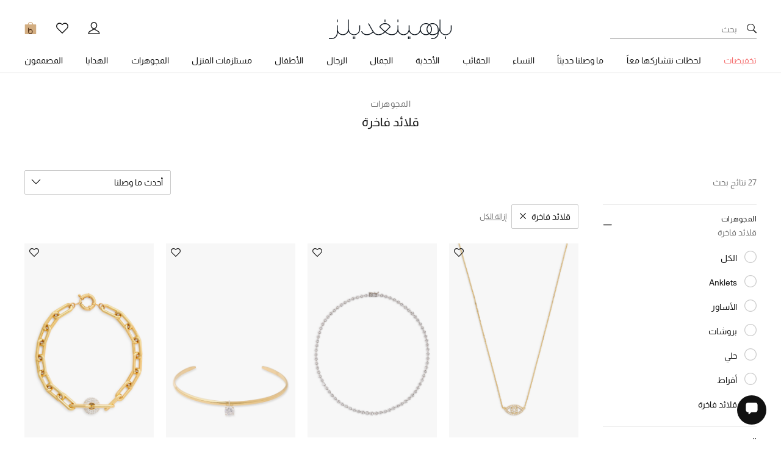

--- FILE ---
content_type: text/html;charset=UTF-8
request_url: https://ar.bloomingdales.ae/on/demandware.store/Sites-BloomingDales_AE-Site/ar_AE/Search-ShopFavoriteBrandsAjax?httpParams=%7B%22cgid%22%3A%22new-in-women-womens-accessories-jewelry-necklace%22%2C%22pmin%22%3A6%7D
body_size: 39600
content:
<!DOCTYPE html>
<html lang="ar" dir="rtl">
<head>
<!--[if gt IE 9]><!-->
<script>//common/scripts.isml</script>


<script>
    function getBrowserVersion() {
        if (navigator.userAgentData) {
            var brands = ['Google Chrome', 'Opera', 'Microsoft Edge', 'Firefox', 'Mozilla Firefox'];
            var browserVersion = navigator.userAgentData.brands.find(function (nav) {
                return brands.includes(nav.brand);
            });

            if (browserVersion) {
                return {
                    browser: browserVersion.brand.replace(/(Google|Microsoft|Mozilla)\s+/, ''),
                    version: Number(browserVersion.version)
                }
            }
        }

        var userAgent = navigator.userAgent;

        if (!!navigator.platform && /iPad|iPhone|iPod/.test(navigator.platform)) {
            return {
                browser: 'Safari',
                version: Number((userAgent.match(/((iphone|ipad|ipod).+?)(\d+)/i) || []).slice(-1))
            }
        }

        var temp;
        var result;

        var match = userAgent.match(/(opera|chrome|safari|firefox|msie|trident(?=\/))\/?\s*(\d+)/i) || [];
        if (/trident/i.test(match[1])) {
            temp = /\brv[ :]+(\d+)/g.exec(userAgent) || [];
            result = 'IE ' + (temp[1] || '');
        }

        if (match[1] === 'Chrome') {
            temp = userAgent.match(/\b(OPR|Edge)\/(\d+)/);
            if (temp != null) result = temp.slice(1).join(' ').replace('OPR', 'Opera');
        }

        match = match[2] ? [match[1], match[2]] : [navigator.appName, navigator.appVersion, '-?'];
        if ((temp = userAgent.match(/version\/(\d+)/i)) != null) { // eslint-disable-line no-cond-assign
            match.splice(1, 1, temp[1]);
        }

        var browserVersion = !!result ? result.trim().split(/\s+/g) : match.join(' ').trim().split(/\s+/g);
        var browser = browserVersion.slice(0, browserVersion.length - 1).join(' ').trim();
        var version = browserVersion[browserVersion.length - 1].split('.');

        return {
            browser: browser,
            version: Number(version[0])
        }
    }
    
    // check for browser version and redirect to browser update page if the browser version is too old
    var browserVersions = null;

    if (browserVersions) {
        var browserUpdatePage = "/browserupdate";
        var fullPath = window.location.pathname + window.location.search;
        var { browser, version } = getBrowserVersion();

        if (fullPath !== browserUpdatePage && browserVersions[browser] && version < browserVersions[browser]) {
            window.location = browserUpdatePage;
        }
    }
</script>

<script>
    window.RESOURCE = {
        'common.error.general': 'حدث خطأ ما أثناء تنفيذ طلبك. إذا استمرت هذه المشكلة، يرجى الاتصال بدعم العملاء.'
    };
</script>

<script>
    window.BLMURL = {
        'Wishlist-CheckPids': '/wishlist/check',
        'Search-CheckPidsForDeliveryBadges': '/on/demandware.store/Sites-BloomingDales_AE-Site/ar_AE/Search-CheckPidsForDeliveryBadges',
        'Cart-AddProduct': '/on/demandware.store/Sites-BloomingDales_AE-Site/ar_AE/Cart-AddProduct'
    };
</script>

<script>
    window.SiteSettings = {
        'country': 'AE',
        'language': 'ar',
        'staticPath': '/on/demandware.static/Sites-BloomingDales_AE-Site/-/ar_AE/v1769760881613',
        'integrations': {
            'googleMapApiKey': 'AIzaSyBCzWtweLGRP2vlRG4gKx53cIaVtLQLKW0',
            'ignoreCountryRestriction': false
        }
    };
</script>


<script defer src="/on/demandware.static/Sites-BloomingDales_AE-Site/-/ar_AE/v1769760881613/js/plugins.js"></script>
<script defer type="text/javascript" src="/on/demandware.static/Sites-BloomingDales_AE-Site/-/ar_AE/v1769760881613/js/main.js"></script>


<script defer type="text/javascript" src="/on/demandware.static/Sites-BloomingDales_AE-Site/-/ar_AE/v1769760881613/js/swiper.js"></script>

<script defer type="text/javascript" src="/on/demandware.static/Sites-BloomingDales_AE-Site/-/ar_AE/v1769760881613/js/global.js"></script>


    <script defer type="text/javascript" src="/on/demandware.static/Sites-BloomingDales_AE-Site/-/ar_AE/v1769760881613/js/commonUi.js"></script>







    <script>
        window.recaptchaApi = "https://www.google.com/recaptcha/api.js?onload=initCaptcha&render=explicit";
    </script>



<!--<![endif]-->
<meta charset=UTF-8 />

<meta http-equiv="x-ua-compatible" content="ie=edge" />

<meta name="viewport" content="width=device-width, initial-scale=1.0, maximum-scale=1.0, user-scalable=no" />












<title>بلومينغديلز الإمارات | تسوق أزياء، منتجات الجمال والمنزل</title>


    <meta name="description" content="تسوق منتجاتك المفضلة من أشهر المصممين العالميين أونلاين على موقع بلومينغديلز الرسمي في دبي، أبوظبي والإمارات. ✓ترجيع مجاني ✓الدفع عند الاستلام" />



    <meta name="keywords" content="" />



    <link rel="alternate" href="https://bloomingdales.ae/oauth/login" hreflang="en-ae" />

    <link rel="alternate" href="https://bloomingdales.ae/oauth/login" hreflang="x-default" />

    <link rel="alternate" href="https://ar.bloomingdales.ae/oauth/login" hreflang="ar-ae" />

    <link rel="alternate" href="https://bloomingdales.com.kw/oauth/login" hreflang="ar-kw" />

    <link rel="alternate" href="https://en.bloomingdales.com.kw/oauth/login" hreflang="en-kw" />

    <link rel="alternate" href="https://bloomingdales.sa/oauth/login" hreflang="ar-sa" />

    <link rel="alternate" href="https://en.bloomingdales.sa/oauth/login" hreflang="en-sa" />


<link rel="canonical" href="https://ar.bloomingdales.ae/oauth/login" />


<meta property="og:site_name" content="متجر بلومينغديلز اونلاين | أشهر والمزيد" />


    
    <meta property="og:image" content="https://ar.bloomingdales.ae/on/demandware.static/-/Library-Sites-BloomingDalesSharedLibrary/default/dw92d36215/images/global/OpenGraph/og-blm-image.png" />



    <meta property="og:locale:alternate" content="en_AE" />

    <meta property="og:locale" content="ar_AE" />

    <meta property="og:locale:alternate" content="ar_KW" />

    <meta property="og:locale:alternate" content="en_KW" />

    <meta property="og:locale:alternate" content="ar_SA" />

    <meta property="og:locale:alternate" content="en_SA" />















    <meta name="smartbanner:api" content="true" />

<!-- CRITICAL CSS -->

<style>
:root{--blue:#007bff;--indigo:#6610f2;--purple:#6f42c1;--pink:#e83e8c;--red:#dc3545;--orange:#fd7e14;--yellow:#ffc107;--green:#28a745;--teal:#20c997;--cyan:#17a2b8;--white:#fff;--gray:#6c757d;--gray-dark:#343a40;--primary:#007bff;--secondary:#6c757d;--success:#28a745;--info:#17a2b8;--warning:#ffc107;--danger:#dc3545;--light:#f8f9fa;--dark:#343a40;--breakpoint-xs:0;--breakpoint-sm:544px;--breakpoint-md:769px;--breakpoint-lg:992px;--breakpoint-xl:1280px;--font-family-sans-serif:-apple-system,BlinkMacSystemFont,"Segoe UI",Roboto,"Helvetica Neue",Arial,"Noto Sans","Liberation Sans",sans-serif,"Apple Color Emoji","Segoe UI Emoji","Segoe UI Symbol","Noto Color Emoji";--font-family-monospace:SFMono-Regular,Menlo,Monaco,Consolas,"Liberation Mono","Courier New",monospace}@font-face{font-family:"Inter-Regular";src:url("/on/demandware.static/Sites-BloomingDales_AE-Site/-/default/dw714edb20/fonts/inter/Inter-Regular.woff2") format("woff2"),url("/on/demandware.static/Sites-BloomingDales_AE-Site/-/default/dw458bace7/fonts/inter/Inter-Regular.otf") format("opentype");font-display:swap;font-weight:400;font-style:normal}@font-face{font-family:"Almarai-Regular";src:url("/on/demandware.static/Sites-BloomingDales_AE-Site/-/ar/dw4465d5b0/fonts/almarai/Almarai-Regular.woff2") format("woff2"),url("/on/demandware.static/Sites-BloomingDales_AE-Site/-/ar/dwdf7ebe1a/fonts/almarai/Almarai-Regular.otf") format("opentype");font-display:swap;font-weight:400;font-style:normal}@font-face{font-family:"Inter-Regular";src:url("/on/demandware.static/Sites-BloomingDales_AE-Site/-/default/dw5abc4215/fonts/inter/Inter-Medium.woff2") format("woff2"),url("/on/demandware.static/Sites-BloomingDales_AE-Site/-/default/dwbebb7a16/fonts/inter/Inter-Medium.otf") format("opentype");font-display:swap;font-weight:600;font-style:normal}@font-face{font-family:"Almarai-Regular";src:url("/on/demandware.static/Sites-BloomingDales_AE-Site/-/ar/dw4465d5b0/fonts/almarai/Almarai-Regular.woff2") format("woff2"),url("/on/demandware.static/Sites-BloomingDales_AE-Site/-/ar/dwdf7ebe1a/fonts/almarai/Almarai-Regular.otf") format("opentype");font-display:swap;font-weight:600;font-style:normal}@font-face{font-family:"Inter-Regular";src:url("/on/demandware.static/Sites-BloomingDales_AE-Site/-/default/dwc81fd909/fonts/inter/Inter-SemiBold.woff2") format("woff2"),url("/on/demandware.static/Sites-BloomingDales_AE-Site/-/default/dw441cdb6a/fonts/inter/Inter-SemiBold.otf") format("opentype");font-display:swap;font-weight:800;font-style:normal}@font-face{font-family:"Almarai-Regular";src:url("/on/demandware.static/Sites-BloomingDales_AE-Site/-/ar/dw8330ce92/fonts/almarai/Almarai-Bold.woff2") format("woff2"),url("/on/demandware.static/Sites-BloomingDales_AE-Site/-/ar/dwb68da709/fonts/almarai/Almarai-Bold.otf") format("opentype");font-display:swap;font-weight:800;font-style:normal}*,*::before,*::after{-webkit-box-sizing:border-box;box-sizing:border-box}html{font-family:sans-serif;line-height:1.15;-webkit-text-size-adjust:100%;-webkit-tap-highlight-color:rgba(0,0,0,0)}article,aside,figcaption,figure,footer,header,hgroup,main,nav,section{display:block}body{margin:0;font-family:-apple-system,BlinkMacSystemFont,"Segoe UI",Roboto,"Helvetica Neue",Arial,"Noto Sans","Liberation Sans",sans-serif,"Apple Color Emoji","Segoe UI Emoji","Segoe UI Symbol","Noto Color Emoji";font-size:1rem;font-weight:400;line-height:1.5;color:#212529;text-align:left;background-color:#fff}[tabindex="-1"]:focus:not(:focus-visible){outline:0 !important}hr{-webkit-box-sizing:content-box;box-sizing:content-box;height:0;overflow:visible}h1,h2,h3,h4,h5,h6{margin-top:0;margin-bottom:.5rem}p{margin-top:0;margin-bottom:1rem}abbr[title],abbr[data-original-title]{text-decoration:underline;-webkit-text-decoration:underline dotted;text-decoration:underline dotted;cursor:help;border-bottom:0;-webkit-text-decoration-skip-ink:none;text-decoration-skip-ink:none}address{margin-bottom:1rem;font-style:normal;line-height:inherit}ol,ul,dl{margin-top:0;margin-bottom:1rem}ol ol,ul ul,ol ul,ul ol{margin-bottom:0}dt{font-weight:700}dd{margin-bottom:.5rem;margin-left:0}blockquote{margin:0 0 1rem}b,strong{font-weight:bolder}small{font-size:80%}sub,sup{position:relative;font-size:75%;line-height:0;vertical-align:baseline}sub{bottom:-0.25em}sup{top:-0.5em}a{color:#007bff;text-decoration:none;background-color:transparent}a:hover{color:rgb(0,86.1,178.5);text-decoration:underline}a:not([href]):not([class]){color:inherit;text-decoration:none}a:not([href]):not([class]):hover{color:inherit;text-decoration:none}pre,code,kbd,samp{font-family:SFMono-Regular,Menlo,Monaco,Consolas,"Liberation Mono","Courier New",monospace;font-size:1em}pre{margin-top:0;margin-bottom:1rem;overflow:auto;-ms-overflow-style:scrollbar}figure{margin:0 0 1rem}img{vertical-align:middle;border-style:none}svg{overflow:hidden;vertical-align:middle}table{border-collapse:collapse}caption{padding-top:.75rem;padding-bottom:.75rem;color:#6c757d;text-align:left;caption-side:bottom}th{text-align:inherit;text-align:-webkit-match-parent}label{display:inline-block;margin-bottom:.5rem}button{border-radius:0}button:focus:not(:focus-visible){outline:0}input,button,select,optgroup,textarea{margin:0;font-family:inherit;font-size:inherit;line-height:inherit}button,input{overflow:visible}button,select{text-transform:none}[role=button]{cursor:pointer}select{word-wrap:normal}button,[type=button],[type=reset],[type=submit]{-webkit-appearance:button}button:not(:disabled),[type=button]:not(:disabled),[type=reset]:not(:disabled),[type=submit]:not(:disabled){cursor:pointer}button::-moz-focus-inner,[type=button]::-moz-focus-inner,[type=reset]::-moz-focus-inner,[type=submit]::-moz-focus-inner{padding:0;border-style:none}input[type=radio],input[type=checkbox]{-webkit-box-sizing:border-box;box-sizing:border-box;padding:0}textarea{overflow:auto;resize:vertical}fieldset{min-width:0;padding:0;margin:0;border:0}legend{display:block;width:100%;max-width:100%;padding:0;margin-bottom:.5rem;font-size:1.5rem;line-height:inherit;color:inherit;white-space:normal}progress{vertical-align:baseline}[type=number]::-webkit-inner-spin-button,[type=number]::-webkit-outer-spin-button{height:auto}[type=search]{outline-offset:-2px;-webkit-appearance:none}[type=search]::-webkit-search-decoration{-webkit-appearance:none}::-webkit-file-upload-button{font:inherit;-webkit-appearance:button}output{display:inline-block}summary{display:list-item;cursor:pointer}template{display:none}[hidden]{display:none !important}h1,h2,h3,h4,h5,h6,.h1,.h2,.h3,.h4,.h5,.h6{margin-bottom:.5rem;font-weight:500;line-height:1.2}h1,.h1{font-size:2.5rem}h2,.h2{font-size:2rem}h3,.h3{font-size:1.75rem}h4,.h4{font-size:1.5rem}h5,.h5{font-size:1.25rem}h6,.h6{font-size:1rem}.lead{font-size:1.25rem;font-weight:300}.display-1{font-size:6rem;font-weight:300;line-height:1.2}.display-2{font-size:5.5rem;font-weight:300;line-height:1.2}.display-3{font-size:4.5rem;font-weight:300;line-height:1.2}.display-4{font-size:3.5rem;font-weight:300;line-height:1.2}hr{margin-top:1rem;margin-bottom:1rem;border:0;border-top:1px solid rgba(0,0,0,0.1)}small,.small{font-size:.875em;font-weight:400}mark,.mark{padding:.2em;background-color:#fcf8e3}.list-unstyled{padding-left:0;list-style:none}.list-inline{padding-left:0;list-style:none}.list-inline-item{display:inline-block}.list-inline-item:not(:last-child){margin-right:.5rem}.initialism{font-size:90%;text-transform:uppercase}.blockquote{margin-bottom:1rem;font-size:1.25rem}.blockquote-footer{display:block;font-size:.875em;color:#6c757d}.blockquote-footer::before{content:"\2014\A0"}.img-fluid{max-width:100%;height:auto}.img-thumbnail{padding:.25rem;background-color:#fff;border:1px solid #dee2e6;border-radius:.1875rem;max-width:100%;height:auto}.figure{display:inline-block}.figure-img{margin-bottom:.5rem;line-height:1}.figure-caption{font-size:90%;color:#6c757d}code{font-size:87.5%;color:#e83e8c;word-wrap:break-word}a>code{color:inherit}kbd{padding:.2rem .4rem;font-size:87.5%;color:#fff;background-color:#212529;border-radius:.1875rem}kbd kbd{padding:0;font-size:100%;font-weight:700}pre{display:block;font-size:87.5%;color:#212529}pre code{font-size:inherit;color:inherit;word-break:normal}.pre-scrollable{max-height:340px;overflow-y:scroll}.container,.container-fluid,.container-xl,.container-lg,.container-md{width:100%;padding-right:15px;padding-left:15px;margin-right:auto;margin-left:auto}@media(min-width:769px){.container-md,.container-sm,.container{max-width:728px}}@media(min-width:992px){.container-lg,.container-md,.container-sm,.container{max-width:950px}}@media(min-width:1280px){.container-xl,.container-lg,.container-md,.container-sm,.container{max-width:1240px}}.row{display:-webkit-box;display:-webkit-flex;display:-ms-flexbox;display:flex;-webkit-flex-wrap:wrap;-ms-flex-wrap:wrap;flex-wrap:wrap;margin-right:-15px;margin-left:-15px}.no-gutters{margin-right:0;margin-left:0}.no-gutters>.col,.no-gutters>[class*=col-]{padding-right:0;padding-left:0}.col-xl,.col-xl-auto,.col-xl-12,.col-xl-11,.col-xl-10,.col-xl-9,.col-xl-8,.col-xl-7,.col-xl-6,.col-xl-5,.col-xl-4,.col-xl-3,.col-xl-2,.col-xl-1,.col-lg,.col-lg-auto,.col-lg-12,.col-lg-11,.col-lg-10,.col-lg-9,.col-lg-8,.col-lg-7,.col-lg-6,.col-lg-5,.col-lg-4,.col-lg-3,.col-lg-2,.col-lg-1,.col-md,.col-md-auto,.col-md-12,.col-md-11,.col-md-10,.col-md-9,.col-md-8,.col-md-7,.col-md-6,.col-md-5,.col-md-4,.col-md-3,.col-md-2,.col-md-1,.col-sm,.col-sm-auto,.col-sm-12,.col-sm-11,.col-sm-10,.col-sm-9,.col-sm-8,.col-sm-7,.col-sm-6,.col-sm-5,.col-sm-4,.col-sm-3,.col-sm-2,.col-sm-1,.col,.col-auto,.col-12,.col-11,.col-10,.col-9,.col-8,.col-7,.col-6,.col-5,.col-4,.col-3,.col-2,.col-1{position:relative;width:100%;padding-right:15px;padding-left:15px}.col{-webkit-flex-basis:0;-ms-flex-preferred-size:0;flex-basis:0;-webkit-box-flex:1;-webkit-flex-grow:1;-ms-flex-positive:1;flex-grow:1;max-width:100%}.row-cols-1>*{-webkit-box-flex:0;-webkit-flex:0 0 100%;-ms-flex:0 0 100%;flex:0 0 100%;max-width:100%}.row-cols-2>*{-webkit-box-flex:0;-webkit-flex:0 0 50%;-ms-flex:0 0 50%;flex:0 0 50%;max-width:50%}.row-cols-3>*{-webkit-box-flex:0;-webkit-flex:0 0 33.3333333333%;-ms-flex:0 0 33.3333333333%;flex:0 0 33.3333333333%;max-width:33.3333333333%}.row-cols-4>*{-webkit-box-flex:0;-webkit-flex:0 0 25%;-ms-flex:0 0 25%;flex:0 0 25%;max-width:25%}.row-cols-5>*{-webkit-box-flex:0;-webkit-flex:0 0 20%;-ms-flex:0 0 20%;flex:0 0 20%;max-width:20%}.row-cols-6>*{-webkit-box-flex:0;-webkit-flex:0 0 16.6666666667%;-ms-flex:0 0 16.6666666667%;flex:0 0 16.6666666667%;max-width:16.6666666667%}.col-auto{-webkit-box-flex:0;-webkit-flex:0 0 auto;-ms-flex:0 0 auto;flex:0 0 auto;width:auto;max-width:100%}.col-1{-webkit-box-flex:0;-webkit-flex:0 0 8.33333333%;-ms-flex:0 0 8.33333333%;flex:0 0 8.33333333%;max-width:8.33333333%}.col-2{-webkit-box-flex:0;-webkit-flex:0 0 16.66666667%;-ms-flex:0 0 16.66666667%;flex:0 0 16.66666667%;max-width:16.66666667%}.col-3{-webkit-box-flex:0;-webkit-flex:0 0 25%;-ms-flex:0 0 25%;flex:0 0 25%;max-width:25%}.col-4{-webkit-box-flex:0;-webkit-flex:0 0 33.33333333%;-ms-flex:0 0 33.33333333%;flex:0 0 33.33333333%;max-width:33.33333333%}.col-5{-webkit-box-flex:0;-webkit-flex:0 0 41.66666667%;-ms-flex:0 0 41.66666667%;flex:0 0 41.66666667%;max-width:41.66666667%}.col-6{-webkit-box-flex:0;-webkit-flex:0 0 50%;-ms-flex:0 0 50%;flex:0 0 50%;max-width:50%}.col-7{-webkit-box-flex:0;-webkit-flex:0 0 58.33333333%;-ms-flex:0 0 58.33333333%;flex:0 0 58.33333333%;max-width:58.33333333%}.col-8{-webkit-box-flex:0;-webkit-flex:0 0 66.66666667%;-ms-flex:0 0 66.66666667%;flex:0 0 66.66666667%;max-width:66.66666667%}.col-9{-webkit-box-flex:0;-webkit-flex:0 0 75%;-ms-flex:0 0 75%;flex:0 0 75%;max-width:75%}.col-10{-webkit-box-flex:0;-webkit-flex:0 0 83.33333333%;-ms-flex:0 0 83.33333333%;flex:0 0 83.33333333%;max-width:83.33333333%}.col-11{-webkit-box-flex:0;-webkit-flex:0 0 91.66666667%;-ms-flex:0 0 91.66666667%;flex:0 0 91.66666667%;max-width:91.66666667%}.col-12{-webkit-box-flex:0;-webkit-flex:0 0 100%;-ms-flex:0 0 100%;flex:0 0 100%;max-width:100%}.order-first{-webkit-box-ordinal-group:0;-webkit-order:-1;-ms-flex-order:-1;order:-1}.order-last{-webkit-box-ordinal-group:14;-webkit-order:13;-ms-flex-order:13;order:13}.order-0{-webkit-box-ordinal-group:1;-webkit-order:0;-ms-flex-order:0;order:0}.order-1{-webkit-box-ordinal-group:2;-webkit-order:1;-ms-flex-order:1;order:1}.order-2{-webkit-box-ordinal-group:3;-webkit-order:2;-ms-flex-order:2;order:2}.order-3{-webkit-box-ordinal-group:4;-webkit-order:3;-ms-flex-order:3;order:3}.order-4{-webkit-box-ordinal-group:5;-webkit-order:4;-ms-flex-order:4;order:4}.order-5{-webkit-box-ordinal-group:6;-webkit-order:5;-ms-flex-order:5;order:5}.order-6{-webkit-box-ordinal-group:7;-webkit-order:6;-ms-flex-order:6;order:6}.order-7{-webkit-box-ordinal-group:8;-webkit-order:7;-ms-flex-order:7;order:7}.order-8{-webkit-box-ordinal-group:9;-webkit-order:8;-ms-flex-order:8;order:8}.order-9{-webkit-box-ordinal-group:10;-webkit-order:9;-ms-flex-order:9;order:9}.order-10{-webkit-box-ordinal-group:11;-webkit-order:10;-ms-flex-order:10;order:10}.order-11{-webkit-box-ordinal-group:12;-webkit-order:11;-ms-flex-order:11;order:11}.order-12{-webkit-box-ordinal-group:13;-webkit-order:12;-ms-flex-order:12;order:12}.offset-1{margin-left:8.33333333%}.offset-2{margin-left:16.66666667%}.offset-3{margin-left:25%}.offset-4{margin-left:33.33333333%}.offset-5{margin-left:41.66666667%}.offset-6{margin-left:50%}.offset-7{margin-left:58.33333333%}.offset-8{margin-left:66.66666667%}.offset-9{margin-left:75%}.offset-10{margin-left:83.33333333%}.offset-11{margin-left:91.66666667%}@media(min-width:544px){.col-sm{-webkit-flex-basis:0;-ms-flex-preferred-size:0;flex-basis:0;-webkit-box-flex:1;-webkit-flex-grow:1;-ms-flex-positive:1;flex-grow:1;max-width:100%}.row-cols-sm-1>*{-webkit-box-flex:0;-webkit-flex:0 0 100%;-ms-flex:0 0 100%;flex:0 0 100%;max-width:100%}.row-cols-sm-2>*{-webkit-box-flex:0;-webkit-flex:0 0 50%;-ms-flex:0 0 50%;flex:0 0 50%;max-width:50%}.row-cols-sm-3>*{-webkit-box-flex:0;-webkit-flex:0 0 33.3333333333%;-ms-flex:0 0 33.3333333333%;flex:0 0 33.3333333333%;max-width:33.3333333333%}.row-cols-sm-4>*{-webkit-box-flex:0;-webkit-flex:0 0 25%;-ms-flex:0 0 25%;flex:0 0 25%;max-width:25%}.row-cols-sm-5>*{-webkit-box-flex:0;-webkit-flex:0 0 20%;-ms-flex:0 0 20%;flex:0 0 20%;max-width:20%}.row-cols-sm-6>*{-webkit-box-flex:0;-webkit-flex:0 0 16.6666666667%;-ms-flex:0 0 16.6666666667%;flex:0 0 16.6666666667%;max-width:16.6666666667%}.col-sm-auto{-webkit-box-flex:0;-webkit-flex:0 0 auto;-ms-flex:0 0 auto;flex:0 0 auto;width:auto;max-width:100%}.col-sm-1{-webkit-box-flex:0;-webkit-flex:0 0 8.33333333%;-ms-flex:0 0 8.33333333%;flex:0 0 8.33333333%;max-width:8.33333333%}.col-sm-2{-webkit-box-flex:0;-webkit-flex:0 0 16.66666667%;-ms-flex:0 0 16.66666667%;flex:0 0 16.66666667%;max-width:16.66666667%}.col-sm-3{-webkit-box-flex:0;-webkit-flex:0 0 25%;-ms-flex:0 0 25%;flex:0 0 25%;max-width:25%}.col-sm-4{-webkit-box-flex:0;-webkit-flex:0 0 33.33333333%;-ms-flex:0 0 33.33333333%;flex:0 0 33.33333333%;max-width:33.33333333%}.col-sm-5{-webkit-box-flex:0;-webkit-flex:0 0 41.66666667%;-ms-flex:0 0 41.66666667%;flex:0 0 41.66666667%;max-width:41.66666667%}.col-sm-6{-webkit-box-flex:0;-webkit-flex:0 0 50%;-ms-flex:0 0 50%;flex:0 0 50%;max-width:50%}.col-sm-7{-webkit-box-flex:0;-webkit-flex:0 0 58.33333333%;-ms-flex:0 0 58.33333333%;flex:0 0 58.33333333%;max-width:58.33333333%}.col-sm-8{-webkit-box-flex:0;-webkit-flex:0 0 66.66666667%;-ms-flex:0 0 66.66666667%;flex:0 0 66.66666667%;max-width:66.66666667%}.col-sm-9{-webkit-box-flex:0;-webkit-flex:0 0 75%;-ms-flex:0 0 75%;flex:0 0 75%;max-width:75%}.col-sm-10{-webkit-box-flex:0;-webkit-flex:0 0 83.33333333%;-ms-flex:0 0 83.33333333%;flex:0 0 83.33333333%;max-width:83.33333333%}.col-sm-11{-webkit-box-flex:0;-webkit-flex:0 0 91.66666667%;-ms-flex:0 0 91.66666667%;flex:0 0 91.66666667%;max-width:91.66666667%}.col-sm-12{-webkit-box-flex:0;-webkit-flex:0 0 100%;-ms-flex:0 0 100%;flex:0 0 100%;max-width:100%}.order-sm-first{-webkit-box-ordinal-group:0;-webkit-order:-1;-ms-flex-order:-1;order:-1}.order-sm-last{-webkit-box-ordinal-group:14;-webkit-order:13;-ms-flex-order:13;order:13}.order-sm-0{-webkit-box-ordinal-group:1;-webkit-order:0;-ms-flex-order:0;order:0}.order-sm-1{-webkit-box-ordinal-group:2;-webkit-order:1;-ms-flex-order:1;order:1}.order-sm-2{-webkit-box-ordinal-group:3;-webkit-order:2;-ms-flex-order:2;order:2}.order-sm-3{-webkit-box-ordinal-group:4;-webkit-order:3;-ms-flex-order:3;order:3}.order-sm-4{-webkit-box-ordinal-group:5;-webkit-order:4;-ms-flex-order:4;order:4}.order-sm-5{-webkit-box-ordinal-group:6;-webkit-order:5;-ms-flex-order:5;order:5}.order-sm-6{-webkit-box-ordinal-group:7;-webkit-order:6;-ms-flex-order:6;order:6}.order-sm-7{-webkit-box-ordinal-group:8;-webkit-order:7;-ms-flex-order:7;order:7}.order-sm-8{-webkit-box-ordinal-group:9;-webkit-order:8;-ms-flex-order:8;order:8}.order-sm-9{-webkit-box-ordinal-group:10;-webkit-order:9;-ms-flex-order:9;order:9}.order-sm-10{-webkit-box-ordinal-group:11;-webkit-order:10;-ms-flex-order:10;order:10}.order-sm-11{-webkit-box-ordinal-group:12;-webkit-order:11;-ms-flex-order:11;order:11}.order-sm-12{-webkit-box-ordinal-group:13;-webkit-order:12;-ms-flex-order:12;order:12}.offset-sm-0{margin-left:0}.offset-sm-1{margin-left:8.33333333%}.offset-sm-2{margin-left:16.66666667%}.offset-sm-3{margin-left:25%}.offset-sm-4{margin-left:33.33333333%}.offset-sm-5{margin-left:41.66666667%}.offset-sm-6{margin-left:50%}.offset-sm-7{margin-left:58.33333333%}.offset-sm-8{margin-left:66.66666667%}.offset-sm-9{margin-left:75%}.offset-sm-10{margin-left:83.33333333%}.offset-sm-11{margin-left:91.66666667%}}@media(min-width:769px){.col-md{-webkit-flex-basis:0;-ms-flex-preferred-size:0;flex-basis:0;-webkit-box-flex:1;-webkit-flex-grow:1;-ms-flex-positive:1;flex-grow:1;max-width:100%}.row-cols-md-1>*{-webkit-box-flex:0;-webkit-flex:0 0 100%;-ms-flex:0 0 100%;flex:0 0 100%;max-width:100%}.row-cols-md-2>*{-webkit-box-flex:0;-webkit-flex:0 0 50%;-ms-flex:0 0 50%;flex:0 0 50%;max-width:50%}.row-cols-md-3>*{-webkit-box-flex:0;-webkit-flex:0 0 33.3333333333%;-ms-flex:0 0 33.3333333333%;flex:0 0 33.3333333333%;max-width:33.3333333333%}.row-cols-md-4>*{-webkit-box-flex:0;-webkit-flex:0 0 25%;-ms-flex:0 0 25%;flex:0 0 25%;max-width:25%}.row-cols-md-5>*{-webkit-box-flex:0;-webkit-flex:0 0 20%;-ms-flex:0 0 20%;flex:0 0 20%;max-width:20%}.row-cols-md-6>*{-webkit-box-flex:0;-webkit-flex:0 0 16.6666666667%;-ms-flex:0 0 16.6666666667%;flex:0 0 16.6666666667%;max-width:16.6666666667%}.col-md-auto{-webkit-box-flex:0;-webkit-flex:0 0 auto;-ms-flex:0 0 auto;flex:0 0 auto;width:auto;max-width:100%}.col-md-1{-webkit-box-flex:0;-webkit-flex:0 0 8.33333333%;-ms-flex:0 0 8.33333333%;flex:0 0 8.33333333%;max-width:8.33333333%}.col-md-2{-webkit-box-flex:0;-webkit-flex:0 0 16.66666667%;-ms-flex:0 0 16.66666667%;flex:0 0 16.66666667%;max-width:16.66666667%}.col-md-3{-webkit-box-flex:0;-webkit-flex:0 0 25%;-ms-flex:0 0 25%;flex:0 0 25%;max-width:25%}.col-md-4{-webkit-box-flex:0;-webkit-flex:0 0 33.33333333%;-ms-flex:0 0 33.33333333%;flex:0 0 33.33333333%;max-width:33.33333333%}.col-md-5{-webkit-box-flex:0;-webkit-flex:0 0 41.66666667%;-ms-flex:0 0 41.66666667%;flex:0 0 41.66666667%;max-width:41.66666667%}.col-md-6{-webkit-box-flex:0;-webkit-flex:0 0 50%;-ms-flex:0 0 50%;flex:0 0 50%;max-width:50%}.col-md-7{-webkit-box-flex:0;-webkit-flex:0 0 58.33333333%;-ms-flex:0 0 58.33333333%;flex:0 0 58.33333333%;max-width:58.33333333%}.col-md-8{-webkit-box-flex:0;-webkit-flex:0 0 66.66666667%;-ms-flex:0 0 66.66666667%;flex:0 0 66.66666667%;max-width:66.66666667%}.col-md-9{-webkit-box-flex:0;-webkit-flex:0 0 75%;-ms-flex:0 0 75%;flex:0 0 75%;max-width:75%}.col-md-10{-webkit-box-flex:0;-webkit-flex:0 0 83.33333333%;-ms-flex:0 0 83.33333333%;flex:0 0 83.33333333%;max-width:83.33333333%}.col-md-11{-webkit-box-flex:0;-webkit-flex:0 0 91.66666667%;-ms-flex:0 0 91.66666667%;flex:0 0 91.66666667%;max-width:91.66666667%}.col-md-12{-webkit-box-flex:0;-webkit-flex:0 0 100%;-ms-flex:0 0 100%;flex:0 0 100%;max-width:100%}.order-md-first{-webkit-box-ordinal-group:0;-webkit-order:-1;-ms-flex-order:-1;order:-1}.order-md-last{-webkit-box-ordinal-group:14;-webkit-order:13;-ms-flex-order:13;order:13}.order-md-0{-webkit-box-ordinal-group:1;-webkit-order:0;-ms-flex-order:0;order:0}.order-md-1{-webkit-box-ordinal-group:2;-webkit-order:1;-ms-flex-order:1;order:1}.order-md-2{-webkit-box-ordinal-group:3;-webkit-order:2;-ms-flex-order:2;order:2}.order-md-3{-webkit-box-ordinal-group:4;-webkit-order:3;-ms-flex-order:3;order:3}.order-md-4{-webkit-box-ordinal-group:5;-webkit-order:4;-ms-flex-order:4;order:4}.order-md-5{-webkit-box-ordinal-group:6;-webkit-order:5;-ms-flex-order:5;order:5}.order-md-6{-webkit-box-ordinal-group:7;-webkit-order:6;-ms-flex-order:6;order:6}.order-md-7{-webkit-box-ordinal-group:8;-webkit-order:7;-ms-flex-order:7;order:7}.order-md-8{-webkit-box-ordinal-group:9;-webkit-order:8;-ms-flex-order:8;order:8}.order-md-9{-webkit-box-ordinal-group:10;-webkit-order:9;-ms-flex-order:9;order:9}.order-md-10{-webkit-box-ordinal-group:11;-webkit-order:10;-ms-flex-order:10;order:10}.order-md-11{-webkit-box-ordinal-group:12;-webkit-order:11;-ms-flex-order:11;order:11}.order-md-12{-webkit-box-ordinal-group:13;-webkit-order:12;-ms-flex-order:12;order:12}.offset-md-0{margin-left:0}.offset-md-1{margin-left:8.33333333%}.offset-md-2{margin-left:16.66666667%}.offset-md-3{margin-left:25%}.offset-md-4{margin-left:33.33333333%}.offset-md-5{margin-left:41.66666667%}.offset-md-6{margin-left:50%}.offset-md-7{margin-left:58.33333333%}.offset-md-8{margin-left:66.66666667%}.offset-md-9{margin-left:75%}.offset-md-10{margin-left:83.33333333%}.offset-md-11{margin-left:91.66666667%}}@media(min-width:992px){.col-lg{-webkit-flex-basis:0;-ms-flex-preferred-size:0;flex-basis:0;-webkit-box-flex:1;-webkit-flex-grow:1;-ms-flex-positive:1;flex-grow:1;max-width:100%}.row-cols-lg-1>*{-webkit-box-flex:0;-webkit-flex:0 0 100%;-ms-flex:0 0 100%;flex:0 0 100%;max-width:100%}.row-cols-lg-2>*{-webkit-box-flex:0;-webkit-flex:0 0 50%;-ms-flex:0 0 50%;flex:0 0 50%;max-width:50%}.row-cols-lg-3>*{-webkit-box-flex:0;-webkit-flex:0 0 33.3333333333%;-ms-flex:0 0 33.3333333333%;flex:0 0 33.3333333333%;max-width:33.3333333333%}.row-cols-lg-4>*{-webkit-box-flex:0;-webkit-flex:0 0 25%;-ms-flex:0 0 25%;flex:0 0 25%;max-width:25%}.row-cols-lg-5>*{-webkit-box-flex:0;-webkit-flex:0 0 20%;-ms-flex:0 0 20%;flex:0 0 20%;max-width:20%}.row-cols-lg-6>*{-webkit-box-flex:0;-webkit-flex:0 0 16.6666666667%;-ms-flex:0 0 16.6666666667%;flex:0 0 16.6666666667%;max-width:16.6666666667%}.col-lg-auto{-webkit-box-flex:0;-webkit-flex:0 0 auto;-ms-flex:0 0 auto;flex:0 0 auto;width:auto;max-width:100%}.col-lg-1{-webkit-box-flex:0;-webkit-flex:0 0 8.33333333%;-ms-flex:0 0 8.33333333%;flex:0 0 8.33333333%;max-width:8.33333333%}.col-lg-2{-webkit-box-flex:0;-webkit-flex:0 0 16.66666667%;-ms-flex:0 0 16.66666667%;flex:0 0 16.66666667%;max-width:16.66666667%}.col-lg-3{-webkit-box-flex:0;-webkit-flex:0 0 25%;-ms-flex:0 0 25%;flex:0 0 25%;max-width:25%}.col-lg-4{-webkit-box-flex:0;-webkit-flex:0 0 33.33333333%;-ms-flex:0 0 33.33333333%;flex:0 0 33.33333333%;max-width:33.33333333%}.col-lg-5{-webkit-box-flex:0;-webkit-flex:0 0 41.66666667%;-ms-flex:0 0 41.66666667%;flex:0 0 41.66666667%;max-width:41.66666667%}.col-lg-6{-webkit-box-flex:0;-webkit-flex:0 0 50%;-ms-flex:0 0 50%;flex:0 0 50%;max-width:50%}.col-lg-7{-webkit-box-flex:0;-webkit-flex:0 0 58.33333333%;-ms-flex:0 0 58.33333333%;flex:0 0 58.33333333%;max-width:58.33333333%}.col-lg-8{-webkit-box-flex:0;-webkit-flex:0 0 66.66666667%;-ms-flex:0 0 66.66666667%;flex:0 0 66.66666667%;max-width:66.66666667%}.col-lg-9{-webkit-box-flex:0;-webkit-flex:0 0 75%;-ms-flex:0 0 75%;flex:0 0 75%;max-width:75%}.col-lg-10{-webkit-box-flex:0;-webkit-flex:0 0 83.33333333%;-ms-flex:0 0 83.33333333%;flex:0 0 83.33333333%;max-width:83.33333333%}.col-lg-11{-webkit-box-flex:0;-webkit-flex:0 0 91.66666667%;-ms-flex:0 0 91.66666667%;flex:0 0 91.66666667%;max-width:91.66666667%}.col-lg-12{-webkit-box-flex:0;-webkit-flex:0 0 100%;-ms-flex:0 0 100%;flex:0 0 100%;max-width:100%}.order-lg-first{-webkit-box-ordinal-group:0;-webkit-order:-1;-ms-flex-order:-1;order:-1}.order-lg-last{-webkit-box-ordinal-group:14;-webkit-order:13;-ms-flex-order:13;order:13}.order-lg-0{-webkit-box-ordinal-group:1;-webkit-order:0;-ms-flex-order:0;order:0}.order-lg-1{-webkit-box-ordinal-group:2;-webkit-order:1;-ms-flex-order:1;order:1}.order-lg-2{-webkit-box-ordinal-group:3;-webkit-order:2;-ms-flex-order:2;order:2}.order-lg-3{-webkit-box-ordinal-group:4;-webkit-order:3;-ms-flex-order:3;order:3}.order-lg-4{-webkit-box-ordinal-group:5;-webkit-order:4;-ms-flex-order:4;order:4}.order-lg-5{-webkit-box-ordinal-group:6;-webkit-order:5;-ms-flex-order:5;order:5}.order-lg-6{-webkit-box-ordinal-group:7;-webkit-order:6;-ms-flex-order:6;order:6}.order-lg-7{-webkit-box-ordinal-group:8;-webkit-order:7;-ms-flex-order:7;order:7}.order-lg-8{-webkit-box-ordinal-group:9;-webkit-order:8;-ms-flex-order:8;order:8}.order-lg-9{-webkit-box-ordinal-group:10;-webkit-order:9;-ms-flex-order:9;order:9}.order-lg-10{-webkit-box-ordinal-group:11;-webkit-order:10;-ms-flex-order:10;order:10}.order-lg-11{-webkit-box-ordinal-group:12;-webkit-order:11;-ms-flex-order:11;order:11}.order-lg-12{-webkit-box-ordinal-group:13;-webkit-order:12;-ms-flex-order:12;order:12}.offset-lg-0{margin-left:0}.offset-lg-1{margin-left:8.33333333%}.offset-lg-2{margin-left:16.66666667%}.offset-lg-3{margin-left:25%}.offset-lg-4{margin-left:33.33333333%}.offset-lg-5{margin-left:41.66666667%}.offset-lg-6{margin-left:50%}.offset-lg-7{margin-left:58.33333333%}.offset-lg-8{margin-left:66.66666667%}.offset-lg-9{margin-left:75%}.offset-lg-10{margin-left:83.33333333%}.offset-lg-11{margin-left:91.66666667%}}@media(min-width:1280px){.col-xl{-webkit-flex-basis:0;-ms-flex-preferred-size:0;flex-basis:0;-webkit-box-flex:1;-webkit-flex-grow:1;-ms-flex-positive:1;flex-grow:1;max-width:100%}.row-cols-xl-1>*{-webkit-box-flex:0;-webkit-flex:0 0 100%;-ms-flex:0 0 100%;flex:0 0 100%;max-width:100%}.row-cols-xl-2>*{-webkit-box-flex:0;-webkit-flex:0 0 50%;-ms-flex:0 0 50%;flex:0 0 50%;max-width:50%}.row-cols-xl-3>*{-webkit-box-flex:0;-webkit-flex:0 0 33.3333333333%;-ms-flex:0 0 33.3333333333%;flex:0 0 33.3333333333%;max-width:33.3333333333%}.row-cols-xl-4>*{-webkit-box-flex:0;-webkit-flex:0 0 25%;-ms-flex:0 0 25%;flex:0 0 25%;max-width:25%}.row-cols-xl-5>*{-webkit-box-flex:0;-webkit-flex:0 0 20%;-ms-flex:0 0 20%;flex:0 0 20%;max-width:20%}.row-cols-xl-6>*{-webkit-box-flex:0;-webkit-flex:0 0 16.6666666667%;-ms-flex:0 0 16.6666666667%;flex:0 0 16.6666666667%;max-width:16.6666666667%}.col-xl-auto{-webkit-box-flex:0;-webkit-flex:0 0 auto;-ms-flex:0 0 auto;flex:0 0 auto;width:auto;max-width:100%}.col-xl-1{-webkit-box-flex:0;-webkit-flex:0 0 8.33333333%;-ms-flex:0 0 8.33333333%;flex:0 0 8.33333333%;max-width:8.33333333%}.col-xl-2{-webkit-box-flex:0;-webkit-flex:0 0 16.66666667%;-ms-flex:0 0 16.66666667%;flex:0 0 16.66666667%;max-width:16.66666667%}.col-xl-3{-webkit-box-flex:0;-webkit-flex:0 0 25%;-ms-flex:0 0 25%;flex:0 0 25%;max-width:25%}.col-xl-4{-webkit-box-flex:0;-webkit-flex:0 0 33.33333333%;-ms-flex:0 0 33.33333333%;flex:0 0 33.33333333%;max-width:33.33333333%}.col-xl-5{-webkit-box-flex:0;-webkit-flex:0 0 41.66666667%;-ms-flex:0 0 41.66666667%;flex:0 0 41.66666667%;max-width:41.66666667%}.col-xl-6{-webkit-box-flex:0;-webkit-flex:0 0 50%;-ms-flex:0 0 50%;flex:0 0 50%;max-width:50%}.col-xl-7{-webkit-box-flex:0;-webkit-flex:0 0 58.33333333%;-ms-flex:0 0 58.33333333%;flex:0 0 58.33333333%;max-width:58.33333333%}.col-xl-8{-webkit-box-flex:0;-webkit-flex:0 0 66.66666667%;-ms-flex:0 0 66.66666667%;flex:0 0 66.66666667%;max-width:66.66666667%}.col-xl-9{-webkit-box-flex:0;-webkit-flex:0 0 75%;-ms-flex:0 0 75%;flex:0 0 75%;max-width:75%}.col-xl-10{-webkit-box-flex:0;-webkit-flex:0 0 83.33333333%;-ms-flex:0 0 83.33333333%;flex:0 0 83.33333333%;max-width:83.33333333%}.col-xl-11{-webkit-box-flex:0;-webkit-flex:0 0 91.66666667%;-ms-flex:0 0 91.66666667%;flex:0 0 91.66666667%;max-width:91.66666667%}.col-xl-12{-webkit-box-flex:0;-webkit-flex:0 0 100%;-ms-flex:0 0 100%;flex:0 0 100%;max-width:100%}.order-xl-first{-webkit-box-ordinal-group:0;-webkit-order:-1;-ms-flex-order:-1;order:-1}.order-xl-last{-webkit-box-ordinal-group:14;-webkit-order:13;-ms-flex-order:13;order:13}.order-xl-0{-webkit-box-ordinal-group:1;-webkit-order:0;-ms-flex-order:0;order:0}.order-xl-1{-webkit-box-ordinal-group:2;-webkit-order:1;-ms-flex-order:1;order:1}.order-xl-2{-webkit-box-ordinal-group:3;-webkit-order:2;-ms-flex-order:2;order:2}.order-xl-3{-webkit-box-ordinal-group:4;-webkit-order:3;-ms-flex-order:3;order:3}.order-xl-4{-webkit-box-ordinal-group:5;-webkit-order:4;-ms-flex-order:4;order:4}.order-xl-5{-webkit-box-ordinal-group:6;-webkit-order:5;-ms-flex-order:5;order:5}.order-xl-6{-webkit-box-ordinal-group:7;-webkit-order:6;-ms-flex-order:6;order:6}.order-xl-7{-webkit-box-ordinal-group:8;-webkit-order:7;-ms-flex-order:7;order:7}.order-xl-8{-webkit-box-ordinal-group:9;-webkit-order:8;-ms-flex-order:8;order:8}.order-xl-9{-webkit-box-ordinal-group:10;-webkit-order:9;-ms-flex-order:9;order:9}.order-xl-10{-webkit-box-ordinal-group:11;-webkit-order:10;-ms-flex-order:10;order:10}.order-xl-11{-webkit-box-ordinal-group:12;-webkit-order:11;-ms-flex-order:11;order:11}.order-xl-12{-webkit-box-ordinal-group:13;-webkit-order:12;-ms-flex-order:12;order:12}.offset-xl-0{margin-left:0}.offset-xl-1{margin-left:8.33333333%}.offset-xl-2{margin-left:16.66666667%}.offset-xl-3{margin-left:25%}.offset-xl-4{margin-left:33.33333333%}.offset-xl-5{margin-left:41.66666667%}.offset-xl-6{margin-left:50%}.offset-xl-7{margin-left:58.33333333%}.offset-xl-8{margin-left:66.66666667%}.offset-xl-9{margin-left:75%}.offset-xl-10{margin-left:83.33333333%}.offset-xl-11{margin-left:91.66666667%}
</style>



    <link rel="preconnect" href="//www.googletagmanager.com">
<link rel="preconnect" href="//www.google-analytics.com">
<link rel="preconnect" href="//www.googleadservices.com">
<link rel="preconnect" href="//connect.facebook.net">
<link rel="preconnect" href="//p.cquotient.com">
<link rel="preconnect" href="//api.cquotient.com">
<link rel="preconnect" href="//cdn.cquotient.com">
<link rel="preconnect" href="//service.force.com">
<link rel="preconnect" href="//static.criteo.net">
<link rel="preconnect" href="//tracking.bloomingdales.ae">
<link rel="dns-prefetch" href="//www.googletagmanager.com">
<link rel="dns-prefetch" href="//www.google-analytics.com">
<link rel="dns-prefetch" href="//www.googleadservices.com">
<link rel="dns-prefetch" href="//connect.facebook.net">
<link rel="dns-prefetch" href="//p.cquotient.com">
<link rel="dns-prefetch" href="//api.cquotient.com">
<link rel="dns-prefetch" href="//cdn.cquotient.com">
<link rel="dns-prefetch" href="//service.force.com">
<link rel="dns-prefetch" href="//static.criteo.net">
<link rel="dns-prefetch" href="//tracking.bloomingdales.ae">

<link rel="preload" href="/on/demandware.static/Sites-BloomingDales_AE-Site/-/ar_AE/v1769760881613/../fonts/almarai/Almarai-Regular.ttf" as="font" type="font/ttf" crossorigin="anonymous" />
<link rel="preload" href="/on/demandware.static/Sites-BloomingDales_AE-Site/-/ar_AE/v1769760881613/../fonts/almarai/Almarai-Regular.woff" as="font" type="font/woff" crossorigin="anonymous" />
<link rel="preload" href="/on/demandware.static/Sites-BloomingDales_AE-Site/-/ar_AE/v1769760881613/../fonts/almarai/Almarai-Bold.ttf" as="font" type="font/ttf" crossorigin="anonymous" />
<link rel="preload" href="/on/demandware.static/Sites-BloomingDales_AE-Site/-/ar_AE/v1769760881613/../fonts/almarai/Almarai-Bold.woff" as="font" type="font/woff" crossorigin="anonymous" />
<link rel="preload" href="/on/demandware.static/Sites-BloomingDales_AE-Site/-/ar_AE/v1769760881613/../fonts/almarai/Almarai-Regular.woff2" as="font" type="font/woff" crossorigin="anonymous" />
<link rel="preload" href="/on/demandware.static/Sites-BloomingDales_AE-Site/-/ar_AE/v1769760881613/../fonts/almarai/Almarai-Regular.otf" as="font" type="font/woff" crossorigin="anonymous" />
<link rel="preload" href="/on/demandware.static/Sites-BloomingDales_AE-Site/-/ar_AE/v1769760881613/../fonts/almarai//Almarai-Bold.woff2" as="font" type="font/woff" crossorigin="anonymous" />
<link rel="preload" href="/on/demandware.static/Sites-BloomingDales_AE-Site/-/ar_AE/v1769760881613/../fonts/almarai//Almarai-Bold.otf" as="font" type="font/woff" crossorigin="anonymous" />


<link rel="stylesheet" href="/on/demandware.static/Sites-BloomingDales_AE-Site/-/ar_AE/v1769760881613/css/thirdparty.css" />

    <link rel="stylesheet" href="/on/demandware.static/Sites-BloomingDales_AE-Site/-/ar_AE/v1769760881613/css/global.css" />
    <link rel="preload" href="/on/demandware.static/Sites-BloomingDales_AE-Site/-/ar_AE/v1769760881613/css/helpers.css" as="style" onload="this.onload=null;this.rel='stylesheet'" />
    <noscript><link rel="stylesheet" href="/on/demandware.static/Sites-BloomingDales_AE-Site/-/ar_AE/v1769760881613/css/helpers.css" /></noscript>




<link href="/on/demandware.static/Sites-BloomingDales_AE-Site/-/default/dw1f22601b/images/favicons/favicon.ico" rel="icon" />
<link rel="apple-touch-icon" sizes="180x180" href="/on/demandware.static/Sites-BloomingDales_AE-Site/-/default/dw12eb2a17/images/favicons/apple-touch-icon.png" />
<link rel="icon" type="image/png" sizes="32x32" href="/on/demandware.static/Sites-BloomingDales_AE-Site/-/default/dw7f80e5c6/images/favicons/favicon-32x32.png" />
<link rel="icon" type="image/png" sizes="16x16" href="/on/demandware.static/Sites-BloomingDales_AE-Site/-/default/dw926fb7be/images/favicons/favicon-16x16.png" />
<link rel="manifest" href="/on/demandware.static/Sites-BloomingDales_AE-Site/-/default/dw87b47eeb/images/favicons/site.webmanifest" />
<link rel="mask-icon" href="/on/demandware.static/Sites-BloomingDales_AE-Site/-/default/dwbb60d9df/images/favicons/safari-pinned-tab.svg" color="#5bbad5" />
<meta name="msapplication-TileColor" content="#da532c" />
<meta name="theme-color" content="#ffffff" />


    <meta name="google-site-verification" content="0l4SDpedvWTpYm9IfwCicGTcQbil5yYGy3s_qdK8XzY" />





    
        

    <script>
        window.dataLayer = window.dataLayer || [];
        window.dataLayer.push({"site_language":"ar","currency":"AED","pageType":"loginpage","location":"US","login_type":"no"});
    </script>


    

    <!-- Google Tag Manager -->
    <script>(function(w,d,s,l,i){w[l]=w[l]||[];w[l].push({'gtm.start':
    new Date().getTime(),event:'gtm.js'});var f=d.getElementsByTagName(s)[0],
    j=d.createElement(s),dl=l!='dataLayer'?'&l='+l:'';j.async=true;j.src=
    'https://www.googletagmanager.com/gtm.js?id='+i+dl;f.parentNode.insertBefore(j,f);
    })(window,document,'script','dataLayer','GTM-P65C4FM');</script>
    <!-- End Google Tag Manager -->

    <script defer src="/on/demandware.static/Sites-BloomingDales_AE-Site/-/ar_AE/v1769760881613/js/gtm.js"></script>








<!-- Marketing Cloud Analytics -->
<script type="text/javascript">
if ("undefined" === typeof(_etmc)) {
  var _etmc = [];
}

if (!Array.isArray) {
  Array.isArray = function(arg) {
    return Object.prototype.toString.call(arg) === '[object Array]';
  };
}

var _etmc_temp = _etmc;
var _etmc = {

  debug: false,

  setup: function(array) {
    var l = array.length;
    for (var i = 0; i < l; i++) {
      this.callFunc(array[i]);
    }
  },

  push: function(item) {
    if (this.tracking_disabled) return;
    this.callFunc(item);
  },

  callFunc: function(array) {
    func_name = array[0];
    args = array.slice(1,3);
    this[func_name](args);
  },

  setOrgId: function(args) {
    if(Array.isArray(args[0]) === true) {
      this.org_id = args[0];
    } else {
      this.org_id = [ args[0] ];
    }
  },

  setUserInfo: function(args) {
    var user_info = args[0];
    if(this.user_info && this.user_info.email) {
      user_info.email = this.user_info.email;
    }
    this.user_info = user_info;
  },

  setFirstParty: function(args) {
    this.first_party = args[0];
  },

  setInsecure: function(args) {
    this.insecure = args[0];
  },

  doNotTrack: function() {
    this.tracking_disabled = true;
  },

  setConversionTrackingInfoFromUrl: function() {
    this.email_job_id = this.getURLParameter("sfmc_j") || this.getURLParameter("j");
    this.email = this.getURLParameter("sfmc_e") || this.getURLParameter("e");
    if (this.email != null) {
      if (this.user_info) {
        this.user_info.email = this.email;
      } else {
        this.user_info = { "email" : this.email };
      }
    }
    this.email_list_id = this.getURLParameter("sfmc_l") || this.getURLParameter("l");
    this.email_landing_url_id = this.getURLParameter("sfmc_u") || this.getURLParameter("u");
    this.email_job_batch_id = this.getURLParameter("sfmc_jb") || this.getURLParameter("jb");
    this.email_subscriber_id = this.getURLParameter("sfmc_s") || this.getURLParameter("s") || this.getURLParameter("sfmc_sub");
    this.mid = this.getURLParameter("sfmc_mid") || this.getURLParameter("mid");
  },

  isEtConversionTracking: function() {
    return (
      this.email_job_id != null &&
     (this.email != null || this.email_subscriber_id != null) &&
      this.email_list_id != null &&
      this.email_landing_url_id != null &&
      this.email_job_batch_id != null &&
      this.mid != null
    );
  },

  getCurrentLocation: function() {
    return window.location.href;
  },

  trackPageView: function(args) {
    this.setConversionTrackingInfoFromUrl();
    var pageView = args[0] || {};
    if (this.org_id) {
      pageView.title = pageView.title || document.title;
      pageView.url = pageView.url || this.getCurrentLocation();
      pageView.referrer = document.referrer;
      if (this.isEtConversionTracking()) {
        pageView.et_email                = {};
        pageView.et_email.job_id         = this.email_job_id;
        pageView.et_email.list_id        = this.email_list_id.replace(/\D+/, '');
        pageView.et_email.landing_url_id = this.email_landing_url_id;
        pageView.et_email.job_batch_id   = this.email_job_batch_id;
        pageView.et_email.subscriber_id  = this.email_subscriber_id;
        pageView.et_email.mid            = this.mid;
      }
      this.sendDataWithImage("track_page_view", pageView);
    }
  },

  trackCart: function(args) {
    var cart = args[0] || {};
    if (this.org_id) {
      var cartInfo = this.standardizeCart(cart);
      if ("clear_cart" in cart) {
        cartInfo.clear_cart = cart.clear_cart;
      }
      cartInfo.url = this.getCurrentLocation();
      this.sendDataWithImage("track_cart", cartInfo);
    }
  },

  trackConversion: function(args) {
    var cart = args[0] || [];
    var opts = args[1];
    if (this.org_id) {
      var cartInfo = this.standardizeCart(cart);
      if (cart["details"]) {
        cartInfo.details = cart["details"];
      } else if (opts) {
        if ("details" in opts) {
          cartInfo.details = opts.details;
        }
        if ("currency_code" in opts) {
          cartInfo.currency_code = opts.currency_code;
        }
      }
      cartInfo.url = this.getCurrentLocation();
      this.sendDataWithImage("track_conversion", cartInfo);
    }
  },

  trackEvent: function(args) {},

  trackWishlist: function(args) {
    var wishlist = args[0] || [];
    if (this.org_id) {
      if (wishlist != []) {
        this.sendDataWithImage("track_wishlist", wishlist);
      }
    }
  },

  trackRating: function(args){
    var rating = args[0] || {};
    if (this.org_id){
      if (rating.rating != null) {
        this.sendDataWithImage("track_rating", rating);
      }
    }
  },

  sendDataWithImage: function(endpoint, args) {
    if (this.user_info) {
      args.user_info = this.user_info;
    }
    if (this.org_id.length > 1) {
      temp_org_id = [this.org_id.shift()];
      args.child_ids = this.org_id;
      this.org_id = temp_org_id;
    }

    var collectData = encodeURIComponent(JSON.stringify(args));
    var protocolPrepend = 'https';
    if (this.insecure === true && document.location.protocol === 'http:') protocolPrepend = 'http';
    if (this.first_party) {
      collect_url = this.first_party;
    } else {
      collect_url = 'nova.collect.igodigital.com';
    }

    var image_src = protocolPrepend + '://' + collect_url + '/c2/' + this.org_id + '/' + endpoint +'?payload=' + collectData;
    var image_tag = document.createElement('img');
    image_tag.src = image_src;
    image_tag.style.display = 'none';
    image_tag.width = '0';
    image_tag.height = '0';
    image_tag.title = 'blank image';
    image_tag.alt = '';
    image_tag.setAttribute('aria-hidden', 'true');

    if (this.debug) {
      console.log(args);
      console.log(image_tag.outerHTML);
    } else {
      var etmc_element = document.createElement('div');
      etmc_element.style.display = "none";
      etmc_element.innerHTML = image_tag.outerHTML;
      document.body.appendChild(etmc_element);
    }
  },

  standardizeCart: function(cart){
    var cartInfo = {};
    if (Array.isArray(cart) === true) {
      cartInfo = { "cart": cart };
    } else if ("cart" in cart) {
      cartInfo = cart;
    } else if ("item" in cart) {
      cartInfo = { "cart": [cart] };
    }
    return cartInfo;
  },

  updateItem: function(args) {
    var rec_items = args[0];
    if (rec_items !== null) {
      var items_to_update = null;

      if (!Array.isArray(rec_items)) {
        rec_items = [rec_items];
      }

      var valid_items = [];

      for (var i in rec_items) {
        if (rec_items.hasOwnProperty(i)) {
          this.setDefaultItemValues(rec_items[i]);
          if (this.hasRequiredFields(rec_items[i])) {
            valid_items.push(rec_items[i]);
          } else {
            console.log("ETMC update_rec_item error: required fields were missing from " + JSON.stringify(rec_items[i]));
          }
        }
      }

      if (valid_items.length > 0) {
        items_to_update = valid_items;
      }

      if (items_to_update !== null) {
        this.sendDataWithImage("update_item", items_to_update);
      }
    }
  },

  getURLParameter: function(paramName) {
    var regex = new RegExp('[?|&]' + paramName + '=' + '([^&;]+?)(&|#|;|$)');
    var matches = regex.exec(window.location.search) || [,""];
    var parameterValue = matches[1].replace(/\+/g, '%20');
    return decodeURIComponent(parameterValue) || null;
  },

  hasRequiredFields: function(item) {
    var isValid = item["item"] !== undefined && item["url"] !== undefined;

    if (isValid) {
      var item_type = item["item_type"];
      if (this.shouldValidateName(item_type)) {
        isValid = item["name"] != undefined;
      } else if (item_type === "banner") {
        isValid = item["image_url"] !== undefined &&
          (item["banner_size"] !== undefined || item["location_size"] !== undefined);
      }
    }
    return isValid;
  },

  shouldValidateName: function(item_type) {
    return item_type == undefined || item_type === "product" || item_type === "content" || item_type === "asset";
  },

  setDefaultItemValues: function(item) {
    if (item["item_type"] == undefined){
      item["item_type"] = "content";
    }
    if (item["url"] == undefined) {
      item["url"] = window.location.href;
    }
    if (item["item_type"] !== "banner" && item["item_type"] !== "asset" && item["name"] == undefined) {
      item["name"] = document.title;
    }
  }
};

_etmc.setup(_etmc_temp);</script>
<!-- End Marketing Cloud Analytics -->



<script type="text/javascript">//<!--
/* <![CDATA[ (head-active_data.js) */
var dw = (window.dw || {});
dw.ac = {
    _analytics: null,
    _events: [],
    _category: "",
    _searchData: "",
    _anact: "",
    _anact_nohit_tag: "",
    _analytics_enabled: "true",
    _timeZone: "Asia/Dubai",
    _capture: function(configs) {
        if (Object.prototype.toString.call(configs) === "[object Array]") {
            configs.forEach(captureObject);
            return;
        }
        dw.ac._events.push(configs);
    },
	capture: function() { 
		dw.ac._capture(arguments);
		// send to CQ as well:
		if (window.CQuotient) {
			window.CQuotient.trackEventsFromAC(arguments);
		}
	},
    EV_PRD_SEARCHHIT: "searchhit",
    EV_PRD_DETAIL: "detail",
    EV_PRD_RECOMMENDATION: "recommendation",
    EV_PRD_SETPRODUCT: "setproduct",
    applyContext: function(context) {
        if (typeof context === "object" && context.hasOwnProperty("category")) {
        	dw.ac._category = context.category;
        }
        if (typeof context === "object" && context.hasOwnProperty("searchData")) {
        	dw.ac._searchData = context.searchData;
        }
    },
    setDWAnalytics: function(analytics) {
        dw.ac._analytics = analytics;
    },
    eventsIsEmpty: function() {
        return 0 == dw.ac._events.length;
    }
};
/* ]]> */
// -->
</script>
<script type="text/javascript">//<!--
/* <![CDATA[ (head-cquotient.js) */
var CQuotient = window.CQuotient = {};
CQuotient.clientId = 'bdsp-BloomingDales_AE';
CQuotient.realm = 'BLJM';
CQuotient.siteId = 'BloomingDales_AE';
CQuotient.instanceType = 'prd';
CQuotient.locale = 'ar_AE';
CQuotient.fbPixelId = '__UNKNOWN__';
CQuotient.activities = [];
CQuotient.cqcid='';
CQuotient.cquid='';
CQuotient.cqeid='';
CQuotient.cqlid='';
CQuotient.apiHost='api.cquotient.com';
/* Turn this on to test against Staging Einstein */
/* CQuotient.useTest= true; */
CQuotient.useTest = ('true' === 'false');
CQuotient.initFromCookies = function () {
	var ca = document.cookie.split(';');
	for(var i=0;i < ca.length;i++) {
	  var c = ca[i];
	  while (c.charAt(0)==' ') c = c.substring(1,c.length);
	  if (c.indexOf('cqcid=') == 0) {
		CQuotient.cqcid=c.substring('cqcid='.length,c.length);
	  } else if (c.indexOf('cquid=') == 0) {
		  var value = c.substring('cquid='.length,c.length);
		  if (value) {
		  	var split_value = value.split("|", 3);
		  	if (split_value.length > 0) {
			  CQuotient.cquid=split_value[0];
		  	}
		  	if (split_value.length > 1) {
			  CQuotient.cqeid=split_value[1];
		  	}
		  	if (split_value.length > 2) {
			  CQuotient.cqlid=split_value[2];
		  	}
		  }
	  }
	}
}
CQuotient.getCQCookieId = function () {
	if(window.CQuotient.cqcid == '')
		window.CQuotient.initFromCookies();
	return window.CQuotient.cqcid;
};
CQuotient.getCQUserId = function () {
	if(window.CQuotient.cquid == '')
		window.CQuotient.initFromCookies();
	return window.CQuotient.cquid;
};
CQuotient.getCQHashedEmail = function () {
	if(window.CQuotient.cqeid == '')
		window.CQuotient.initFromCookies();
	return window.CQuotient.cqeid;
};
CQuotient.getCQHashedLogin = function () {
	if(window.CQuotient.cqlid == '')
		window.CQuotient.initFromCookies();
	return window.CQuotient.cqlid;
};
CQuotient.trackEventsFromAC = function (/* Object or Array */ events) {
try {
	if (Object.prototype.toString.call(events) === "[object Array]") {
		events.forEach(_trackASingleCQEvent);
	} else {
		CQuotient._trackASingleCQEvent(events);
	}
} catch(err) {}
};
CQuotient._trackASingleCQEvent = function ( /* Object */ event) {
	if (event && event.id) {
		if (event.type === dw.ac.EV_PRD_DETAIL) {
			CQuotient.trackViewProduct( {id:'', alt_id: event.id, type: 'raw_sku'} );
		} // not handling the other dw.ac.* events currently
	}
};
CQuotient.trackViewProduct = function(/* Object */ cqParamData){
	var cq_params = {};
	cq_params.cookieId = CQuotient.getCQCookieId();
	cq_params.userId = CQuotient.getCQUserId();
	cq_params.emailId = CQuotient.getCQHashedEmail();
	cq_params.loginId = CQuotient.getCQHashedLogin();
	cq_params.product = cqParamData.product;
	cq_params.realm = cqParamData.realm;
	cq_params.siteId = cqParamData.siteId;
	cq_params.instanceType = cqParamData.instanceType;
	cq_params.locale = CQuotient.locale;
	
	if(CQuotient.sendActivity) {
		CQuotient.sendActivity(CQuotient.clientId, 'viewProduct', cq_params);
	} else {
		CQuotient.activities.push({activityType: 'viewProduct', parameters: cq_params});
	}
};
/* ]]> */
// -->
</script>
<!-- Demandware Apple Pay -->

<style type="text/css">ISAPPLEPAY{display:inline}.dw-apple-pay-button,.dw-apple-pay-button:hover,.dw-apple-pay-button:active{background-color:black;background-image:-webkit-named-image(apple-pay-logo-white);background-position:50% 50%;background-repeat:no-repeat;background-size:75% 60%;border-radius:5px;border:1px solid black;box-sizing:border-box;margin:5px auto;min-height:30px;min-width:100px;padding:0}
.dw-apple-pay-button:after{content:'Apple Pay';visibility:hidden}.dw-apple-pay-button.dw-apple-pay-logo-white{background-color:white;border-color:white;background-image:-webkit-named-image(apple-pay-logo-black);color:black}.dw-apple-pay-button.dw-apple-pay-logo-white.dw-apple-pay-border{border-color:black}</style>



</head>
<body>



    <!-- Google Tag Manager (noscript) -->
    <noscript><iframe src="https://www.googletagmanager.com/ns.html?id=GTM-P65C4FM"
    height="0" width="0" style="display:none;visibility:hidden"></iframe></noscript>
    <!-- End Google Tag Manager (noscript) -->









<div class="popover popover-bottom popover-minicart"></div>
<div class="page l-page l-page--login js-page" data-action="Login-Show" data-querystring="rurl=%2Fon%2Fdemandware.store%2FSites-BloomingDales_AE-Site%2Far_AE%2FSearch-ShopFavoriteBrandsAjax" >
<header class="b-header js-header">
    <div class="sticky-header js-sticky-header">
        <nav>
            <div class="header container">
                <div class="header-row">
                    <div class="b-header__menu-left">
    <div class="b-header__menu-toggle d-md-none">
        
            <button
                class="navbar-toggler js-menu-button"
                type="button" aria-controls="sg-navbar-collapse" aria-expanded="false"
                aria-label="تبديل الملاحة">
                <span class="icon icon-menu m-icon--flip" aria-hidden="true"></span>
            </button>
            <div class="bbb-indicator js-bbb-indicator d-none"></div>
        
    </div>
    <div class="site-search b-search js-main-search">
    <form role="search" action="/search" method="get" name="simpleSearch" class="b-search__form">
        <div class="b-search__input-holder">
            <button type="button" class="b-search__toggle js-search-toggle" aria-label="كلمات البحث">
                <span class="icon icon-search" aria-hidden="true"></span>
            </button>
            <input class="form-control search-field b-search__input js-main-search-input" type="search" name="q"
                placeholder="بحث"
                autocomplete="off" aria-haspopup="listbox" aria-autocomplete="list"
                aria-label="البحث عن منتجات أو ماركات"
                data-placeholder="بحث"
                data-placeholder-full="ابحث في بلومينغديلز"
                aria-describedby="search-result-count" />
            <span class="b-search__close icon icon-remove js-search-close" aria-hidden="true"></span>
        </div>
        <input type="hidden" value="ar_AE" name="lang" />
    </form>
    <div class="b-suggestions__container js-fetching-data d-none">
        <div class="b-suggestions__group">
                <p class="b-suggestions__header">النتائج</p>
                <ul class="b-suggestions__items">
                    <li class="b-suggestions__item" role="option">جاري البحث...</li>
                </ul>
        </div>
    </div>
    <div class="b-suggestions-wrapper js-suggestions-wrapper d-none" 
        data-view-all-results="عرض جميع النتائج"
        data-no-results-header="النتائج"
        data-no-results-title="عفواً، لا يوجد نتيجة لما تبحث عنه"
        data-no-results-sub-title="ولكن هناك الكثير لتراه. دعنا نساعدك في العودة إلى المسار الصحيح"
        data-designers-text="المصممون"
        data-results-text="النتائج"
        data-product-text="النتائج حسب المنتج"
        data-recent-text="عمليات البحث الأخيرة"
        data-popular-text="ما يبحث عنه دائماً"
        data-clear-url="/on/demandware.store/Sites-BloomingDales_AE-Site/ar_AE/Search-ClearRecentSearch"
        data-url="/suggestions" 
        data-min-chars="3"
    >
    </div>

    <button type="button"
            class="d-none js-add-to-wish-list js-add-to-wish-list-template"
            data-pid=""
            data-href="/on/demandware.store/Sites-BloomingDales_AE-Site/ar_AE/Wishlist-AddProduct"
            data-wishlist-remove="/on/demandware.store/Sites-BloomingDales_AE-Site/ar_AE/Wishlist-RemoveProduct">
        <span class="icon icon-heart" aria-hidden="true"></span>
    </button>
</div>
<div class="b-search__overlay js-search-overlay"></div>

</div>
<div class="b-header__logo">
    

<div class="b-header-logo navbar-header brand">
    <a class="b-header-logo__link logo-home" href="/" title="متجر بلومينغديلز اون لاين الصفحة الرئيسية">
        <img src="/on/demandware.static/Sites-BloomingDales_AE-Site/-/ar/dw0ae174db/images/logo.svg" alt="متجر بلومينغديلز اون لاين" />
        <span class="b-header-logo__link-text h-visually-hidden">متجر بلومينغديلز اون لاين</span>
    </a>
</div>

</div>
<div class="b-header__menu-right">
    <div class="dropdown-account-wrapper b-header__menu-right-details b-header__menu-right-details--account js-header-dropdown-wrapper d-none d-md-inline ">
    <a class="b-header__menu-right-link"
        
            href="https://ar.bloomingdales.ae/oauth/login"
        
    >
        
        <span class="b-header__menu-right-link-icon icon icon-user" aria-hidden="true"></span>
    </a>
    
    <div class="b-account-dropdown js-header-dropdown" data-is-customer-private="false">
        <div class="b-account-dropdown__arrow"></div>
        <div class="b-account-dropdown__content">
            
                <div class="b-account-dropdown__title b-account-dropdown__text">حسابي</div>
                
































<div class="error-login" data-error-url="/404" readonly> </div>

    <form class="login f-form js-login-form" action="/on/demandware.store/Sites-BloomingDales_AE-Site/ar_AE/Account-Login?rurl=%2foauth%2flogin%3frurl%3d%252Fon%252Fdemandware.store%252FSites-BloomingDales_AE-Site%252Far_AE%252FSearch-ShopFavoriteBrandsAjax" method="POST" name="login-form">
        
        <div class="blm-field js-login-wishlist-alert d-none">
            <div class="blm-alert blm-alert--info" role="alert">
                <div class="blm-alert__content">
                    <div class="blm-alert__text">
                        لحفظ هذا العنصر في قائمة الامنيات الخاصة بك ، يرجى تسجيل الدخول أو تسجيل حساب.
                    </div>
                </div>
            </div>
        </div>
        
            <div class="blm-field js-field required">
                <label class="blm-field__label" for="login-form-email">البريد الإلكتروني</label>
                <div class="blm-field__control-holder form-group">
                    <input class="blm-field__control blm-input form-control js-input js-input-text required"
                        type="email"
                        id="login-form-email"
                        aria-describedby="login-form-email-error"
                        data-range-error="يجب أن يكون 50 حرف أو أقل."
                        data-pattern-mismatch="رجاء قم بإدخال بريد الكتروني صحيح"
                        data-type-mismatch="رجاء قم بإدخال بريد الكتروني صحيح"
                        data-missing-error="رجاء قم بإدخال بريد الكتروني صحيح"
                        
                            name="dwfrm_profile_customer_email" required aria-required="true" value="" maxLength="50" pattern="^([\w\-]+(?:\.[\w\-]+)*)@((?:[\w\-]+\.)*\w[\w\-]{0,66})\.([a-zA-Z]{2,6}(?:\.[a-zA-Z]{2})?)$"
                        
                    />
                    <div class="blm-field__error invalid-feedback" id="login-form-email-error"></div>
                </div>
            </div>
        
        <div class="blm-field js-field required">
            <label class="blm-field__label" for="login-form-password">كلمة المرور</label>
            <div class="blm-field__control-holder form-group">
                <button type="button" class="blm-input__btn blm-input__btn--password b-button-toggle js-hide-show-password">
    <span class="icon icon-eye b-button-toggle__text-default"></span>
    <span class="icon icon-eye-slash b-button-toggle__text-active"></span>
</button>

                <input class="blm-field__control blm-input blm-input--password form-control required js-password-input"
                        type="password"
                        id="login-form-password"
                        aria-describedby="login-form-password-error"
                        autocomplete="off"
                        data-missing-error="من فضلك أدخل رقمك السري"
                        data-range-error="تحتاج هذه الخانة من 6 إلى 255 حرفًا"
                        name="dwfrm_profile_login_password" required aria-required="true" value="" maxLength="255" minLength="6"
                />
                <div class="blm-field__error invalid-feedback" id="login-form-password-error"></div>
            </div>
        </div>
        <div class="blm-field blm-field--spacing-m blm-field--forgot-password">
            <a id="password-reset" class="blm-field__link" href="/account/passwordreset">
                هل نسيت كلمة المرور؟
            </a>
        </div>
        <div class="blm-field blm-field--spacing-l blm-field--login-btn">
            
                <div class="g-recaptcha" data-sitekey="6Le5cgQsAAAAADNF2jrAZkXgw2xI8puP_f9lZF-G"  data-size="invisible"></div>
            
            <button type="submit" class="blm-btn blm-btn--default blm-btn--full-width js-login-button">
                <div class="blm-btn__content">تسجيل الدخول</div>
            </button>
        </div>
        <input type="hidden" class="f-checkbox" id="rememberMe" name="loginRememberMe" value="true" />
        <input type="hidden" name="csrf_token" value="oL0B6iLDu2K59wjMG_JYMTv7uYV6RlAUhJ3Kl_CtKjrZvJvwLeBi3nWvdQwOq7PYdvOnBwOdwquyd4SKQcnIsBJj3lfKUn_jvy7R-FIuAsPuKktPDNOtpQGUHldCVgDvoSb5s3ShRBhW5rX2o9nDpTPSajlU_EyeFkN-a4D2GIFm6Dx23k4="/>
    </form>

<form class="blm-login-oauth" method="post" name="login-oauth-form">
    

    
    
        <div class="blm-login-oauth__item">
            <a href="https://ar.bloomingdales.ae/oauth/trylogin?oauthProvider=Google-BloomingDales"
                class="blm-btn blm-btn--outlined-light blm-btn--full-width oauth-google js-login-oauth-btn"
                role="button" aria-pressed="true">
                <span class="blm-login-oauth__button-icon blm-login-oauth__button-icon--google" aria-hidden="true"></span>
                <span class="blm-btn__text">تابع مع جوجل</span>
                
            </a>
        </div>
    
    
</form>


                <div class="b-account-dropdown__register">
                    <span class="b-account-dropdown__text">ليس لديك حساب؟</span>
                    <a href="https://ar.bloomingdales.ae/register" class="b-account-dropdown__text">سجل الآن</a>
                </div>
            
        </div>
    </div>


</div>
<div class="dropdown-wishlist-wrapper b-header__menu-right-details b-header__menu-right-details--wishlist js-header-dropdown-wrapper">
    <a href="https://ar.bloomingdales.ae/wishlist" class="link-wishlist b-header__menu-right-link js-wish-list-count"
        
            data-toggle="modal"
            data-target="#loginFormModal"
        
    >
        <span class="b-header__menu-right-link-icon icon icon-heart" aria-hidden="true">
            <span class="b-wishlist-count js-wishlist-count d-none">
                
            </span>
        </span>
    </a>
    































<div class="b-account-dropdown b-account-dropdown--wishlist  js-header-dropdown js-header-dropdown-wishlist">
    <div class="b-account-dropdown__arrow"></div>
    <div class="b-account-dropdown__content">
        
            <div class="b-account-dropdown__icon">
                <img src="/on/demandware.static/Sites-BloomingDales_AE-Site/-/default/dw9eeb086d/images/no-wishlist-icon.svg" alt="قائمة الامنيات فارغة" />
            </div>
            <div class="b-account-dropdown__text">قائمة الأمنيات فارغة</div>
            
                <div class="b-account-dropdown__sub-text">
                    <!-- dwMarker="content" dwContentID="9515ea86b5c24e2e1037687248" -->
قم بتسجيل الدخول أدناه للوصول إلى قائمة الامنيات وحفظ منتجاتك المفضلة
<!-- END_dwmarker -->


                </div>
                <a href="https://ar.bloomingdales.ae/oauth/login" class="blm-btn blm-btn--default blm-btn--full-width" aria-label="تسجيل دخول / التسجيل" role="button" data-toggle="modal" data-target="#loginFormModal">
                    <div class="blm-btn__content">تسجيل دخول / التسجيل</div>
                </a>
            
        
    </div>
</div>

</div>

    <div class="minicart b-header__menu-right-details js-header-cart" data-action-url="/on/demandware.store/Sites-BloomingDales_AE-Site/ar_AE/Cart-MiniCartShow">
        <div class="b-minicart-total">
    <a class="b-minicart-link minicart-link b-header__menu-right-link"
        title="حقيبة التسوق 0 منتجات"
        href="https://ar.bloomingdales.ae/bag"
        aria-label="حقيبة التسوق 0 منتجات" aria-haspopup="true">
        <span class="b-header__menu-right-link-icon icon icon-bag-solid" aria-hidden="true">
            <img class="icon-bag__logo " src="/on/demandware.static/Sites-BloomingDales_AE-Site/-/default/dw33333d6d/images/bag-logo.svg" alt="" />
            <span class="b-minicart-quantity js-minicart-quantity h-visually-hidden">
                0
            </span>
        </span>
    </a>
</div>

    </div>
</div>

                </div>
            </div>
        </nav>
        <div class="b-menu js-menu" id="sg-navbar-collapse" role="menu">
            































<style>
	.b-menu__nav-item--header2:not(.b-menu__nav-item--has-sub) > .b-menu__nav-link .icon-chevron-right, .b-menu__nav-item--header2:not(.b-menu__nav-item--has-sub) > .b-menu__nav-item-link .icon-chevron-right {
		display: block !important;
	}

	.b-menu__nav-item--header2 > .b-menu__nav-item-link, .b-menu__nav-item--header2-nochevron > .b-menu__nav-item-link {
		font-weight: 600 !important;
		width: 100%;
		color: #111;
	}

	.b-menu__nav-item--header2 > .b-menu__nav-item-link .b-menu__nav-item-link-text, .b-menu__nav-item--header2-nochevron > .b-menu__nav-item-link .b-menu__nav-item-link-text {
		-webkit-box-shadow: none !important;
		box-shadow: none !important;
		padding: 0 !important;
	}

	.b-menu__nav-item--header2-nochevron > .b-menu__nav-link .icon-chevron-right, .b-menu__nav-item--header2-nochevron > .b-menu__nav-item-link .icon-chevron-right {
		display: none !important;
	}

	@media (min-width: 769px) {
		.b-menu__nav-item--header2 > .b-menu__nav-item-link, .b-menu__nav-item--header2-nochevron > .b-menu__nav-item-link {
			display:-webkit-box;
			display: -webkit-flex;
			display: -ms-flexbox;
			display: flex;
			font-size: 12px;
			line-height: 16px;
			text-transform: uppercase;
			letter-spacing: 0.5px;
		}

		.b-menu__nav-item--header2:not(.b-menu__nav-item--level-0) + .b-menu__nav-item--header2:not(.b-menu__nav-item--level-0),
		.b-menu__nav-item--header2:not(.b-menu__nav-item--level-0) + .b-menu__nav-item--header2-nochevron:not(.b-menu__nav-item--level-0),
		.b-menu__nav-item--header2-nochevron:not(.b-menu__nav-item--level-0) + .b-menu__nav-item--header2:not(.b-menu__nav-item--level-0),
		.b-menu__nav-item--header2-nochevron:not(.b-menu__nav-item--level-0) + .b-menu__nav-item--header2-nochevron:not(.b-menu__nav-item--level-0) {
			margin-top: 20px;
		}

		.b-menu__nav-item--hide-on-desktop {
			display: none !important;
		}
		
		.b-menu__nav-item--force-sublevel {
			margin-top: 0 !important;
		}
		
		.b-menu__nav-item--force-sublevel > .b-menu__nav-item-link {
			text-transform: initial;
			font-size: 14px;
			line-height: 24px;
			color: #767676;
			font-weight: 400;
		}

		.b-menu__nav-item--force-sublevel > .b-menu__nav-item-link .icon-chevron-right {
			display: none;
		}
	}

	@media (max-width: 768px) {
		.b-menu__nav-item--hide-on-mobile {
			display: none !important;
		}
	}
</style>
<nav class="b-menu__nav">
    <div class="b-menu__nav-inner js-nav-inner">
        

        <ul class="b-menu__nav-list js-main-nav-list" role="menu">
            
                
                    
                    <li class="b-menu__nav-item b-menu__nav-item--level-0 js-main-nav-item  " role="presentation"
                        style="color:#F57171;"
                    >
                        <span class="icon icon-arrow-left m-icon--flip-inside js-main-nav-return-back" aria-hidden="true"></span>
                        <a href="/sale-public/" data-id="sale-public" class="b-menu__nav-link "
                            role="button" aria-haspopup="true" aria-expanded="false" tabindex="0">
                            تخفيضات
                            <span class="icon icon-chevron-right m-icon--flip-inside" aria-hidden="true"></span>
                        </a>
                        
                            
                            
                                


































<div class="b-menu__dropdown-wrapper js-main-nav-dropdown d-none">
    <div class="b-menu__dropdown">
        
            
                <ul class="b-menu__nav-list b-menu__nav-list--alternate
                    ">
                    
                        
                        
                        
                        
                        
                        


































<li class="b-menu__nav-item b-menu__nav-item--level-1 b-menu__nav-item--header2    " style=color:#111;>
    <a href="https://ar.bloomingdales.ae/sale-public/" class="b-menu__nav-item-link js-nav-link" >
        
            <span class="b-menu__nav-item-link-text">مشاهدة الكل</span>
        
        <span class="icon icon-plus" aria-hidden="true"></span>
        <span class="icon icon-minus" aria-hidden="true"></span>
        <span class="icon icon-chevron-right m-icon--flip-inside" aria-hidden="true"></span>
    </a>
</li>


                        
                    
                        
                        
                        
                        
                        
                        


































<li class="b-menu__nav-item b-menu__nav-item--level-1 b-menu__nav-item--b-nav__item-link-custom    " style=color:#ff0000>
    <a href="https://ar.bloomingdales.ae/sale-public-extra-15/" class="b-menu__nav-item-link js-nav-link" style=color:#ff0000>
        
            <span class="b-menu__nav-item-link-text">خصم 15% إضافي</span>
        
        <span class="icon icon-plus" aria-hidden="true"></span>
        <span class="icon icon-minus" aria-hidden="true"></span>
        <span class="icon icon-chevron-right m-icon--flip-inside" aria-hidden="true"></span>
    </a>
</li>


                        
                    
                        
                        
                        
                        
                        
                        


































<li class="b-menu__nav-item b-menu__nav-item--level-1 b-menu__nav-item--b-nav__item-link-custom    " style=color:#ff0000>
    <a href="https://ar.bloomingdales.ae/sale-public-new-to-sale/" class="b-menu__nav-item-link js-nav-link" style=color:#ff0000>
        
            <span class="b-menu__nav-item-link-text">جديد في الخصومات</span>
        
        <span class="icon icon-plus" aria-hidden="true"></span>
        <span class="icon icon-minus" aria-hidden="true"></span>
        <span class="icon icon-chevron-right m-icon--flip-inside" aria-hidden="true"></span>
    </a>
</li>


                        
                    
                        
                        
                        
                        
                        
                        


































<li class="b-menu__nav-item b-menu__nav-item--level-1 b-menu__nav-item--b-nav__item-link-custom    " style=color:#ff0000>
    <a href="https://ar.bloomingdales.ae/sale-further-reductions/" class="b-menu__nav-item-link js-nav-link" style=color:#ff0000>
        
            <span class="b-menu__nav-item-link-text">مزيد من التخفيضات</span>
        
        <span class="icon icon-plus" aria-hidden="true"></span>
        <span class="icon icon-minus" aria-hidden="true"></span>
        <span class="icon icon-chevron-right m-icon--flip-inside" aria-hidden="true"></span>
    </a>
</li>


                        
                    
                        
                        
                        
                        
                        
                        


































<li class="b-menu__nav-item b-menu__nav-item--level-2 b-menu__nav-item--header2  js-nav-item-sub b-menu__nav-item--has-sub  " style=color:#111;>
    <a href="https://ar.bloomingdales.ae/sale-public-women/" class="b-menu__nav-item-link " >
        
            <span class="b-menu__nav-item-link-text">النساء</span>
        
        <span class="icon icon-plus" aria-hidden="true"></span>
        <span class="icon icon-minus" aria-hidden="true"></span>
        <span class="icon icon-chevron-right m-icon--flip-inside" aria-hidden="true"></span>
    </a>
</li>

    <div class="b-menu__sub-list js-menu-sub-list">
        
        
        
            
            
            


































<li class="b-menu__nav-item b-menu__nav-item--level-3     " style=color:#111;>
    <a href="https://ar.bloomingdales.ae/sale-public-women/?prefn1=categorytype&amp;prefv1=Accessories" class="b-menu__nav-item-link js-nav-link" >
        
            <span class="b-menu__nav-item-link-text">الإكسسوارات</span>
        
        <span class="icon icon-plus" aria-hidden="true"></span>
        <span class="icon icon-minus" aria-hidden="true"></span>
        <span class="icon icon-chevron-right m-icon--flip-inside" aria-hidden="true"></span>
    </a>
</li>


            
        
            
            
            


































<li class="b-menu__nav-item b-menu__nav-item--level-3     " style=color:#111;>
    <a href="https://ar.bloomingdales.ae/sale-public-women/?prefn1=categorytype&amp;prefv1=Bags" class="b-menu__nav-item-link js-nav-link" >
        
            <span class="b-menu__nav-item-link-text">الحقائب</span>
        
        <span class="icon icon-plus" aria-hidden="true"></span>
        <span class="icon icon-minus" aria-hidden="true"></span>
        <span class="icon icon-chevron-right m-icon--flip-inside" aria-hidden="true"></span>
    </a>
</li>


            
        
            
            
            


































<li class="b-menu__nav-item b-menu__nav-item--level-3     " style=color:#111;>
    <a href="https://ar.bloomingdales.ae/sale-public-women/?prefn1=categorytype&amp;prefv1=Clothing" class="b-menu__nav-item-link js-nav-link" >
        
            <span class="b-menu__nav-item-link-text">الأزياء</span>
        
        <span class="icon icon-plus" aria-hidden="true"></span>
        <span class="icon icon-minus" aria-hidden="true"></span>
        <span class="icon icon-chevron-right m-icon--flip-inside" aria-hidden="true"></span>
    </a>
</li>


            
        
            
            
            


































<li class="b-menu__nav-item b-menu__nav-item--level-3     " style=color:#111;>
    <a href="https://ar.bloomingdales.ae/sale-public-women-womens-clothing-dresses/" class="b-menu__nav-item-link js-nav-link" >
        
            <span class="b-menu__nav-item-link-text">الفساتين</span>
        
        <span class="icon icon-plus" aria-hidden="true"></span>
        <span class="icon icon-minus" aria-hidden="true"></span>
        <span class="icon icon-chevron-right m-icon--flip-inside" aria-hidden="true"></span>
    </a>
</li>


            
        
            
            
            


































<li class="b-menu__nav-item b-menu__nav-item--level-3     " style=color:#111;>
    <a href="https://ar.bloomingdales.ae/sale-public-women/?prefn1=categorytype&amp;prefv1=Shoes" class="b-menu__nav-item-link js-nav-link" >
        
            <span class="b-menu__nav-item-link-text">الأحذية</span>
        
        <span class="icon icon-plus" aria-hidden="true"></span>
        <span class="icon icon-minus" aria-hidden="true"></span>
        <span class="icon icon-chevron-right m-icon--flip-inside" aria-hidden="true"></span>
    </a>
</li>


            
        
    </div>


                        
                    
                </ul>
            
        
            
                <ul class="b-menu__nav-list b-menu__nav-list--alternate
                    ">
                    
                        
                        
                        
                        
                        
                        


































<li class="b-menu__nav-item b-menu__nav-item--level-2 b-menu__nav-item--header2  js-nav-item-sub b-menu__nav-item--has-sub  " style=color:#111;>
    <a href="https://ar.bloomingdales.ae/sale-public-men/" class="b-menu__nav-item-link " >
        
            <span class="b-menu__nav-item-link-text">الرجال</span>
        
        <span class="icon icon-plus" aria-hidden="true"></span>
        <span class="icon icon-minus" aria-hidden="true"></span>
        <span class="icon icon-chevron-right m-icon--flip-inside" aria-hidden="true"></span>
    </a>
</li>

    <div class="b-menu__sub-list js-menu-sub-list">
        
        
        
            
            
            


































<li class="b-menu__nav-item b-menu__nav-item--level-3     " style=color:#111;>
    <a href="https://ar.bloomingdales.ae/sale-public-men/?prefn1=categorytype&amp;prefv1=Accessories" class="b-menu__nav-item-link js-nav-link" >
        
            <span class="b-menu__nav-item-link-text">الإكسسوارات</span>
        
        <span class="icon icon-plus" aria-hidden="true"></span>
        <span class="icon icon-minus" aria-hidden="true"></span>
        <span class="icon icon-chevron-right m-icon--flip-inside" aria-hidden="true"></span>
    </a>
</li>


            
        
            
            
            


































<li class="b-menu__nav-item b-menu__nav-item--level-3     " style=color:#111;>
    <a href="https://ar.bloomingdales.ae/sale-public-men/?prefn1=categorytype&amp;prefv1=Clothing" class="b-menu__nav-item-link js-nav-link" >
        
            <span class="b-menu__nav-item-link-text">الأزياء</span>
        
        <span class="icon icon-plus" aria-hidden="true"></span>
        <span class="icon icon-minus" aria-hidden="true"></span>
        <span class="icon icon-chevron-right m-icon--flip-inside" aria-hidden="true"></span>
    </a>
</li>


            
        
            
            
            


































<li class="b-menu__nav-item b-menu__nav-item--level-3     " style=color:#111;>
    <a href="https://ar.bloomingdales.ae/sale-public-men/?prefn1=categorytype&amp;prefv1=Shoes" class="b-menu__nav-item-link js-nav-link" >
        
            <span class="b-menu__nav-item-link-text">الأحذية</span>
        
        <span class="icon icon-plus" aria-hidden="true"></span>
        <span class="icon icon-minus" aria-hidden="true"></span>
        <span class="icon icon-chevron-right m-icon--flip-inside" aria-hidden="true"></span>
    </a>
</li>


            
        
    </div>


                        
                    
                </ul>
            
        
            
                <ul class="b-menu__nav-list b-menu__nav-list--alternate
                    ">
                    
                        
                        
                        
                        
                        
                        


































<li class="b-menu__nav-item b-menu__nav-item--level-2 b-menu__nav-item--header2  js-nav-item-sub b-menu__nav-item--has-sub  " style=color:#111;>
    <a href="https://ar.bloomingdales.ae/sale-public-kids/" class="b-menu__nav-item-link " >
        
            <span class="b-menu__nav-item-link-text">الأطفال</span>
        
        <span class="icon icon-plus" aria-hidden="true"></span>
        <span class="icon icon-minus" aria-hidden="true"></span>
        <span class="icon icon-chevron-right m-icon--flip-inside" aria-hidden="true"></span>
    </a>
</li>

    <div class="b-menu__sub-list js-menu-sub-list">
        
        
        
            
            
            


































<li class="b-menu__nav-item b-menu__nav-item--level-3     " style=color:#111;>
    <a href="https://ar.bloomingdales.ae/sale-public-kids-baby/" class="b-menu__nav-item-link js-nav-link" >
        
            <span class="b-menu__nav-item-link-text">مستلزمات الأطفال الرضع</span>
        
        <span class="icon icon-plus" aria-hidden="true"></span>
        <span class="icon icon-minus" aria-hidden="true"></span>
        <span class="icon icon-chevron-right m-icon--flip-inside" aria-hidden="true"></span>
    </a>
</li>


            
        
            
            
            


































<li class="b-menu__nav-item b-menu__nav-item--level-3     " style=color:#111;>
    <a href="https://ar.bloomingdales.ae/sale-public-kids-boys/" class="b-menu__nav-item-link js-nav-link" >
        
            <span class="b-menu__nav-item-link-text">الأولاد</span>
        
        <span class="icon icon-plus" aria-hidden="true"></span>
        <span class="icon icon-minus" aria-hidden="true"></span>
        <span class="icon icon-chevron-right m-icon--flip-inside" aria-hidden="true"></span>
    </a>
</li>


            
        
            
            
            


































<li class="b-menu__nav-item b-menu__nav-item--level-3     " style=color:#111;>
    <a href="https://ar.bloomingdales.ae/sale-public-kids-girls/" class="b-menu__nav-item-link js-nav-link" >
        
            <span class="b-menu__nav-item-link-text">البنات</span>
        
        <span class="icon icon-plus" aria-hidden="true"></span>
        <span class="icon icon-minus" aria-hidden="true"></span>
        <span class="icon icon-chevron-right m-icon--flip-inside" aria-hidden="true"></span>
    </a>
</li>


            
        
    </div>


                        
                    
                        
                        
                        
                        
                        
                        


































<li class="b-menu__nav-item b-menu__nav-item--level-2 b-menu__nav-item--header2  js-nav-item-sub b-menu__nav-item--has-sub  " style=color:#111;>
    <a href="https://ar.bloomingdales.ae/sale-public-home/" class="b-menu__nav-item-link " >
        
            <span class="b-menu__nav-item-link-text">مستلزمات المنزل</span>
        
        <span class="icon icon-plus" aria-hidden="true"></span>
        <span class="icon icon-minus" aria-hidden="true"></span>
        <span class="icon icon-chevron-right m-icon--flip-inside" aria-hidden="true"></span>
    </a>
</li>

    <div class="b-menu__sub-list js-menu-sub-list">
        
        
        
            
            
            


































<li class="b-menu__nav-item b-menu__nav-item--level-3     " style=color:#111;>
    <a href="https://ar.bloomingdales.ae/sale-public-home-bedding/" class="b-menu__nav-item-link js-nav-link" >
        
            <span class="b-menu__nav-item-link-text">غرفة النوم</span>
        
        <span class="icon icon-plus" aria-hidden="true"></span>
        <span class="icon icon-minus" aria-hidden="true"></span>
        <span class="icon icon-chevron-right m-icon--flip-inside" aria-hidden="true"></span>
    </a>
</li>


            
        
            
            
            


































<li class="b-menu__nav-item b-menu__nav-item--level-3     " style=color:#111;>
    <a href="https://ar.bloomingdales.ae/sale-public-home-bathroom/" class="b-menu__nav-item-link js-nav-link" >
        
            <span class="b-menu__nav-item-link-text">الحمام</span>
        
        <span class="icon icon-plus" aria-hidden="true"></span>
        <span class="icon icon-minus" aria-hidden="true"></span>
        <span class="icon icon-chevron-right m-icon--flip-inside" aria-hidden="true"></span>
    </a>
</li>


            
        
            
            
            


































<li class="b-menu__nav-item b-menu__nav-item--level-3     " style=color:#111;>
    <a href="https://ar.bloomingdales.ae/sale-public-home-dining/" class="b-menu__nav-item-link js-nav-link" >
        
            <span class="b-menu__nav-item-link-text">غرفة الطعام</span>
        
        <span class="icon icon-plus" aria-hidden="true"></span>
        <span class="icon icon-minus" aria-hidden="true"></span>
        <span class="icon icon-chevron-right m-icon--flip-inside" aria-hidden="true"></span>
    </a>
</li>


            
        
            
            
            


































<li class="b-menu__nav-item b-menu__nav-item--level-3     " style=color:#111;>
    <a href="https://ar.bloomingdales.ae/sale-public-home-home-furnishing-and-accessories/" class="b-menu__nav-item-link js-nav-link" >
        
            <span class="b-menu__nav-item-link-text">الديكورات المنزلية</span>
        
        <span class="icon icon-plus" aria-hidden="true"></span>
        <span class="icon icon-minus" aria-hidden="true"></span>
        <span class="icon icon-chevron-right m-icon--flip-inside" aria-hidden="true"></span>
    </a>
</li>


            
        
            
            
            


































<li class="b-menu__nav-item b-menu__nav-item--level-3     " style=color:#111;>
    <a href="https://ar.bloomingdales.ae/sale-public-home-furniture/" class="b-menu__nav-item-link js-nav-link" >
        
            <span class="b-menu__nav-item-link-text">الأثاث</span>
        
        <span class="icon icon-plus" aria-hidden="true"></span>
        <span class="icon icon-minus" aria-hidden="true"></span>
        <span class="icon icon-chevron-right m-icon--flip-inside" aria-hidden="true"></span>
    </a>
</li>


            
        
    </div>


                        
                    
                </ul>
            
        
        
            <div class="b-menu__nav-list b-menu__nav-list--banner">
                
    
    
    
    
    
    
    

    <!-- dwMarker="content" dwContentID="15674216487539ccb9217a0607" -->
    
        <a class="b-menu-banner__overlay" href="https://ar.bloomingdales.ae/sale-public/">
    
        <div class="b-menu-banner b-menu-banner--overlaid">
            <div class="b-menu-banner__inner">
                
                    
                        <div class="b-menu-banner__image-wrapper hidden-sm-down">
                            <img class="b-menu-banner__image b-menu-banner__image--desktop"
                                src="/on/demandware.static/-/Library-Sites-BloomingDalesSharedLibrary/default/dw51c47f0f/FINAL-IMAGES-25/PROMO/12-DECEMBER/02-PublicSale-70OFF/WK46_25-MegaNav-Banner_AR-PublicSale.jpg"
                                alt="WK47_25-megamenu-nav-list-asset-PublicSale"
                                title="WK47_25-megamenu-nav-list-asset-PublicSale"
                                loading="lazy" />
                        </div>
                    
                    
                        <div class="b-menu-banner__image-wrapper d-md-none">
                            <img class="b-menu-banner__image b-menu-banner__image--mobile"
                                src="/on/demandware.static/-/Library-Sites-BloomingDalesSharedLibrary/default/dw51c47f0f/FINAL-IMAGES-25/PROMO/12-DECEMBER/02-PublicSale-70OFF/WK46_25-MegaNav-Banner_AR-PublicSale.jpg"
                                alt="WK47_25-megamenu-nav-list-asset-PublicSale"
                                title="WK47_25-megamenu-nav-list-asset-PublicSale"
                                loading="lazy" />
                        </div>
                    
                
                <div class="b-menu-banner__content">
                    <div class="b-menu-banner__title">خصم إضافي 15% </div>

<div class="b-menu-banner__link"><a href="https://ar.bloomingdales.ae/sale-public/">تسوقوا الآن</a></div>
                </div>
            </div>
        </div>
    
        </a>
    
    <!-- END_dwmarker -->



            </div>
        
    </div>
</div>

                            
                        
                    </li>
                
                    
                    <li class="b-menu__nav-item b-menu__nav-item--level-0 js-main-nav-item b-menu__nav-item--default " role="presentation"
                        
                    >
                        <span class="icon icon-arrow-left m-icon--flip-inside js-main-nav-return-back" aria-hidden="true"></span>
                        <a href="/ramadan/" data-id="ramadan" class="b-menu__nav-link "
                            role="button" aria-haspopup="true" aria-expanded="false" tabindex="0">
                            لحظات نتشاركها معاً
                            <span class="icon icon-chevron-right m-icon--flip-inside" aria-hidden="true"></span>
                        </a>
                        
                            
                            
                                


































<div class="b-menu__dropdown-wrapper js-main-nav-dropdown d-none">
    <div class="b-menu__dropdown">
        
            
                <ul class="b-menu__nav-list 
                    ">
                    
                        
                        
                        
                        
                        
                        


































<li class="b-menu__nav-item b-menu__nav-item--level-1 b-menu__nav-item--header2    " style=color:#111;>
    <a href="https://ar.bloomingdales.ae/ramadan/" class="b-menu__nav-item-link js-nav-link" >
        
            <span class="b-menu__nav-item-link-text">عرض جميع المنتجات</span>
        
        <span class="icon icon-plus" aria-hidden="true"></span>
        <span class="icon icon-minus" aria-hidden="true"></span>
        <span class="icon icon-chevron-right m-icon--flip-inside" aria-hidden="true"></span>
    </a>
</li>


                        
                    
                        
                        
                        
                        
                        
                        


































<li class="b-menu__nav-item b-menu__nav-item--level-1 b-menu__nav-item--header2    " style=color:#111;>
    <a href="https://ar.bloomingdales.ae/gifts/" class="b-menu__nav-item-link js-nav-link" >
        
            <span class="b-menu__nav-item-link-text">الهدايا</span>
        
        <span class="icon icon-plus" aria-hidden="true"></span>
        <span class="icon icon-minus" aria-hidden="true"></span>
        <span class="icon icon-chevron-right m-icon--flip-inside" aria-hidden="true"></span>
    </a>
</li>


                        
                    
                        
                        
                        
                        
                        
                        


































<li class="b-menu__nav-item b-menu__nav-item--level-2 b-menu__nav-item--header2  js-nav-item-sub b-menu__nav-item--has-sub  " style=color:#111;>
    <a href="https://ar.bloomingdales.ae/ramadan-women/" class="b-menu__nav-item-link " >
        
            <span class="b-menu__nav-item-link-text">النساء</span>
        
        <span class="icon icon-plus" aria-hidden="true"></span>
        <span class="icon icon-minus" aria-hidden="true"></span>
        <span class="icon icon-chevron-right m-icon--flip-inside" aria-hidden="true"></span>
    </a>
</li>

    <div class="b-menu__sub-list js-menu-sub-list">
        
        
        
            
            
            


































<li class="b-menu__nav-item b-menu__nav-item--level-3     " style=color:#111;>
    <a href="https://ar.bloomingdales.ae/ramadan-women-clothing/" class="b-menu__nav-item-link js-nav-link" >
        
            <span class="b-menu__nav-item-link-text">جميع الملابس النسائية</span>
        
        <span class="icon icon-plus" aria-hidden="true"></span>
        <span class="icon icon-minus" aria-hidden="true"></span>
        <span class="icon icon-chevron-right m-icon--flip-inside" aria-hidden="true"></span>
    </a>
</li>


            
        
            
            
            


































<li class="b-menu__nav-item b-menu__nav-item--level-3     " style=color:#111;>
    <a href="https://ar.bloomingdales.ae/ramadan-women-clothing/?prefn1=rms_class&amp;prefv1=%D9%81%D8%B3%D8%A7%D8%AA%D9%8A%D9%86" class="b-menu__nav-item-link js-nav-link" >
        
            <span class="b-menu__nav-item-link-text">فساتين</span>
        
        <span class="icon icon-plus" aria-hidden="true"></span>
        <span class="icon icon-minus" aria-hidden="true"></span>
        <span class="icon icon-chevron-right m-icon--flip-inside" aria-hidden="true"></span>
    </a>
</li>


            
        
            
            
            


































<li class="b-menu__nav-item b-menu__nav-item--level-3     " style=color:#111;>
    <a href="https://ar.bloomingdales.ae/ramadan-women-shoes/" class="b-menu__nav-item-link js-nav-link" >
        
            <span class="b-menu__nav-item-link-text">الأحذية النسائية</span>
        
        <span class="icon icon-plus" aria-hidden="true"></span>
        <span class="icon icon-minus" aria-hidden="true"></span>
        <span class="icon icon-chevron-right m-icon--flip-inside" aria-hidden="true"></span>
    </a>
</li>


            
        
            
            
            


































<li class="b-menu__nav-item b-menu__nav-item--level-3     " style=color:#111;>
    <a href="https://ar.bloomingdales.ae/ramadan-women-bags/" class="b-menu__nav-item-link js-nav-link" >
        
            <span class="b-menu__nav-item-link-text">الحقائب النسائية</span>
        
        <span class="icon icon-plus" aria-hidden="true"></span>
        <span class="icon icon-minus" aria-hidden="true"></span>
        <span class="icon icon-chevron-right m-icon--flip-inside" aria-hidden="true"></span>
    </a>
</li>


            
        
            
            
            


































<li class="b-menu__nav-item b-menu__nav-item--level-3     " style=color:#111;>
    <a href="https://ar.bloomingdales.ae/ramadan-women-accessories/" class="b-menu__nav-item-link js-nav-link" >
        
            <span class="b-menu__nav-item-link-text">جميع الإكسسورات النسائية</span>
        
        <span class="icon icon-plus" aria-hidden="true"></span>
        <span class="icon icon-minus" aria-hidden="true"></span>
        <span class="icon icon-chevron-right m-icon--flip-inside" aria-hidden="true"></span>
    </a>
</li>


            
        
            
            
            


































<li class="b-menu__nav-item b-menu__nav-item--level-3     " style=color:#111;>
    <a href="https://ar.bloomingdales.ae/ramadan-jewelry/" class="b-menu__nav-item-link js-nav-link" >
        
            <span class="b-menu__nav-item-link-text">المجوهرات</span>
        
        <span class="icon icon-plus" aria-hidden="true"></span>
        <span class="icon icon-minus" aria-hidden="true"></span>
        <span class="icon icon-chevron-right m-icon--flip-inside" aria-hidden="true"></span>
    </a>
</li>


            
        
    </div>


                        
                    
                        
                        
                        
                        
                        
                        


































<li class="b-menu__nav-item b-menu__nav-item--level-2 b-menu__nav-item--header2  js-nav-item-sub b-menu__nav-item--has-sub  " style=color:#111;>
    <a href="https://ar.bloomingdales.ae/ramadan-men/" class="b-menu__nav-item-link " >
        
            <span class="b-menu__nav-item-link-text">الرجال</span>
        
        <span class="icon icon-plus" aria-hidden="true"></span>
        <span class="icon icon-minus" aria-hidden="true"></span>
        <span class="icon icon-chevron-right m-icon--flip-inside" aria-hidden="true"></span>
    </a>
</li>

    <div class="b-menu__sub-list js-menu-sub-list">
        
        
        
            
            
            


































<li class="b-menu__nav-item b-menu__nav-item--level-3     " style=color:#111;>
    <a href="https://ar.bloomingdales.ae/ramadan-men-clothing/" class="b-menu__nav-item-link js-nav-link" >
        
            <span class="b-menu__nav-item-link-text">جميع الملابس الرجالية</span>
        
        <span class="icon icon-plus" aria-hidden="true"></span>
        <span class="icon icon-minus" aria-hidden="true"></span>
        <span class="icon icon-chevron-right m-icon--flip-inside" aria-hidden="true"></span>
    </a>
</li>


            
        
            
            
            


































<li class="b-menu__nav-item b-menu__nav-item--level-3     " style=color:#111;>
    <a href="https://ar.bloomingdales.ae/ramadan-men-shoes/" class="b-menu__nav-item-link js-nav-link" >
        
            <span class="b-menu__nav-item-link-text">الأحذية الرجالية</span>
        
        <span class="icon icon-plus" aria-hidden="true"></span>
        <span class="icon icon-minus" aria-hidden="true"></span>
        <span class="icon icon-chevron-right m-icon--flip-inside" aria-hidden="true"></span>
    </a>
</li>


            
        
            
            
            


































<li class="b-menu__nav-item b-menu__nav-item--level-3     " style=color:#111;>
    <a href="https://ar.bloomingdales.ae/ramadan-men-accessories/" class="b-menu__nav-item-link js-nav-link" >
        
            <span class="b-menu__nav-item-link-text">الإكسسورات الرجالية</span>
        
        <span class="icon icon-plus" aria-hidden="true"></span>
        <span class="icon icon-minus" aria-hidden="true"></span>
        <span class="icon icon-chevron-right m-icon--flip-inside" aria-hidden="true"></span>
    </a>
</li>


            
        
    </div>


                        
                    
                </ul>
            
        
            
                <ul class="b-menu__nav-list 
                    ">
                    
                        
                        
                        
                        
                        
                        


































<li class="b-menu__nav-item b-menu__nav-item--level-2 b-menu__nav-item--header2  js-nav-item-sub b-menu__nav-item--has-sub  " style=color:#111;>
    <a href="https://ar.bloomingdales.ae/ramadan-kids/" class="b-menu__nav-item-link " >
        
            <span class="b-menu__nav-item-link-text">الأطفال</span>
        
        <span class="icon icon-plus" aria-hidden="true"></span>
        <span class="icon icon-minus" aria-hidden="true"></span>
        <span class="icon icon-chevron-right m-icon--flip-inside" aria-hidden="true"></span>
    </a>
</li>

    <div class="b-menu__sub-list js-menu-sub-list">
        
        
        
            
            
            


































<li class="b-menu__nav-item b-menu__nav-item--level-3     " style=color:#111;>
    <a href="https://ar.bloomingdales.ae/ramadan-kids-girls/" class="b-menu__nav-item-link js-nav-link" >
        
            <span class="b-menu__nav-item-link-text">مستلزمات البنات</span>
        
        <span class="icon icon-plus" aria-hidden="true"></span>
        <span class="icon icon-minus" aria-hidden="true"></span>
        <span class="icon icon-chevron-right m-icon--flip-inside" aria-hidden="true"></span>
    </a>
</li>


            
        
            
            
            


































<li class="b-menu__nav-item b-menu__nav-item--level-3     " style=color:#111;>
    <a href="https://ar.bloomingdales.ae/ramadan-kids-boys/" class="b-menu__nav-item-link js-nav-link" >
        
            <span class="b-menu__nav-item-link-text">مستلزمات الأولاد</span>
        
        <span class="icon icon-plus" aria-hidden="true"></span>
        <span class="icon icon-minus" aria-hidden="true"></span>
        <span class="icon icon-chevron-right m-icon--flip-inside" aria-hidden="true"></span>
    </a>
</li>


            
        
            
            
            


































<li class="b-menu__nav-item b-menu__nav-item--level-3     " style=color:#111;>
    <a href="https://ar.bloomingdales.ae/ramadan-kids-baby/" class="b-menu__nav-item-link js-nav-link" >
        
            <span class="b-menu__nav-item-link-text">مستلزمات الرضع</span>
        
        <span class="icon icon-plus" aria-hidden="true"></span>
        <span class="icon icon-minus" aria-hidden="true"></span>
        <span class="icon icon-chevron-right m-icon--flip-inside" aria-hidden="true"></span>
    </a>
</li>


            
        
            
            
            


































<li class="b-menu__nav-item b-menu__nav-item--level-3     " style=color:#111;>
    <a href="https://ar.bloomingdales.ae/ramadan-kids/?prefn1=categorytype&prefv1=ملابس&prefn2=rms_class&prefv2=فساتين" class="b-menu__nav-item-link js-nav-link" >
        
            <span class="b-menu__nav-item-link-text">فساتين البنات</span>
        
        <span class="icon icon-plus" aria-hidden="true"></span>
        <span class="icon icon-minus" aria-hidden="true"></span>
        <span class="icon icon-chevron-right m-icon--flip-inside" aria-hidden="true"></span>
    </a>
</li>


            
        
            
            
            


































<li class="b-menu__nav-item b-menu__nav-item--level-3     " style=color:#111;>
    <a href="https://ar.bloomingdales.ae/ramadan-kids/?prefn1=categorytype&prefv1=أحذية" class="b-menu__nav-item-link js-nav-link" >
        
            <span class="b-menu__nav-item-link-text">أحذية الأطفال</span>
        
        <span class="icon icon-plus" aria-hidden="true"></span>
        <span class="icon icon-minus" aria-hidden="true"></span>
        <span class="icon icon-chevron-right m-icon--flip-inside" aria-hidden="true"></span>
    </a>
</li>


            
        
            
            
            


































<li class="b-menu__nav-item b-menu__nav-item--level-3     " style=color:#111;>
    <a href="https://ar.bloomingdales.ae/ramadan-kids/?prefn1=categorytype&prefv1=إكسسوارات" class="b-menu__nav-item-link js-nav-link" >
        
            <span class="b-menu__nav-item-link-text">إكسسوارات الأطفال</span>
        
        <span class="icon icon-plus" aria-hidden="true"></span>
        <span class="icon icon-minus" aria-hidden="true"></span>
        <span class="icon icon-chevron-right m-icon--flip-inside" aria-hidden="true"></span>
    </a>
</li>


            
        
    </div>


                        
                    
                        
                        
                        
                        
                        
                        


































<li class="b-menu__nav-item b-menu__nav-item--level-2 b-menu__nav-item--header2  js-nav-item-sub b-menu__nav-item--has-sub  " style=color:#111;>
    <a href="https://ar.bloomingdales.ae/ramadan-home-and-tech/" class="b-menu__nav-item-link " >
        
            <span class="b-menu__nav-item-link-text">مستلزمات المنزل</span>
        
        <span class="icon icon-plus" aria-hidden="true"></span>
        <span class="icon icon-minus" aria-hidden="true"></span>
        <span class="icon icon-chevron-right m-icon--flip-inside" aria-hidden="true"></span>
    </a>
</li>

    <div class="b-menu__sub-list js-menu-sub-list">
        
        
        
            
            
            


































<li class="b-menu__nav-item b-menu__nav-item--level-3     " style=color:#111;>
    <a href="https://ar.bloomingdales.ae/home-furniture/" class="b-menu__nav-item-link js-nav-link" >
        
            <span class="b-menu__nav-item-link-text">الأثاث</span>
        
        <span class="icon icon-plus" aria-hidden="true"></span>
        <span class="icon icon-minus" aria-hidden="true"></span>
        <span class="icon icon-chevron-right m-icon--flip-inside" aria-hidden="true"></span>
    </a>
</li>


            
        
            
            
            


































<li class="b-menu__nav-item b-menu__nav-item--level-3     " style=color:#111;>
    <a href="https://ar.bloomingdales.ae/home-home-furnishing-and-accessories/" class="b-menu__nav-item-link js-nav-link" >
        
            <span class="b-menu__nav-item-link-text">إكسسوارات الزينة</span>
        
        <span class="icon icon-plus" aria-hidden="true"></span>
        <span class="icon icon-minus" aria-hidden="true"></span>
        <span class="icon icon-chevron-right m-icon--flip-inside" aria-hidden="true"></span>
    </a>
</li>


            
        
            
            
            


































<li class="b-menu__nav-item b-menu__nav-item--level-3     " style=color:#111;>
    <a href="https://ar.bloomingdales.ae/home-dining/" class="b-menu__nav-item-link js-nav-link" >
        
            <span class="b-menu__nav-item-link-text">مستلزمات غرفة الطعام</span>
        
        <span class="icon icon-plus" aria-hidden="true"></span>
        <span class="icon icon-minus" aria-hidden="true"></span>
        <span class="icon icon-chevron-right m-icon--flip-inside" aria-hidden="true"></span>
    </a>
</li>


            
        
            
            
            


































<li class="b-menu__nav-item b-menu__nav-item--level-3     " style=color:#111;>
    <a href="https://ar.bloomingdales.ae/home-bathroom/" class="b-menu__nav-item-link js-nav-link" >
        
            <span class="b-menu__nav-item-link-text">مستلزمات الحمام</span>
        
        <span class="icon icon-plus" aria-hidden="true"></span>
        <span class="icon icon-minus" aria-hidden="true"></span>
        <span class="icon icon-chevron-right m-icon--flip-inside" aria-hidden="true"></span>
    </a>
</li>


            
        
            
            
            


































<li class="b-menu__nav-item b-menu__nav-item--level-3     " style=color:#111;>
    <a href="https://ar.bloomingdales.ae/home-small-appliances/" class="b-menu__nav-item-link js-nav-link" >
        
            <span class="b-menu__nav-item-link-text">الأجهزة الصغيرة</span>
        
        <span class="icon icon-plus" aria-hidden="true"></span>
        <span class="icon icon-minus" aria-hidden="true"></span>
        <span class="icon icon-chevron-right m-icon--flip-inside" aria-hidden="true"></span>
    </a>
</li>


            
        
    </div>


                        
                    
                        
                        
                        
                        
                        
                        


































<li class="b-menu__nav-item b-menu__nav-item--level-2 b-menu__nav-item--header2  js-nav-item-sub b-menu__nav-item--has-sub  " style=color:#111;>
    <a href="https://ar.bloomingdales.ae/ramadan-beauty/" class="b-menu__nav-item-link " >
        
            <span class="b-menu__nav-item-link-text">الجمال</span>
        
        <span class="icon icon-plus" aria-hidden="true"></span>
        <span class="icon icon-minus" aria-hidden="true"></span>
        <span class="icon icon-chevron-right m-icon--flip-inside" aria-hidden="true"></span>
    </a>
</li>

    <div class="b-menu__sub-list js-menu-sub-list">
        
        
        
            
            
            


































<li class="b-menu__nav-item b-menu__nav-item--level-3     " style=color:#111;>
    <a href="https://ar.bloomingdales.ae/ramadan-beauty-fragrance/" class="b-menu__nav-item-link js-nav-link" >
        
            <span class="b-menu__nav-item-link-text">العطور</span>
        
        <span class="icon icon-plus" aria-hidden="true"></span>
        <span class="icon icon-minus" aria-hidden="true"></span>
        <span class="icon icon-chevron-right m-icon--flip-inside" aria-hidden="true"></span>
    </a>
</li>


            
        
            
            
            


































<li class="b-menu__nav-item b-menu__nav-item--level-3     " style=color:#111;>
    <a href="https://ar.bloomingdales.ae/ramadan-beauty-makeup/" class="b-menu__nav-item-link js-nav-link" >
        
            <span class="b-menu__nav-item-link-text">المكياج</span>
        
        <span class="icon icon-plus" aria-hidden="true"></span>
        <span class="icon icon-minus" aria-hidden="true"></span>
        <span class="icon icon-chevron-right m-icon--flip-inside" aria-hidden="true"></span>
    </a>
</li>


            
        
            
            
            


































<li class="b-menu__nav-item b-menu__nav-item--level-3     " style=color:#111;>
    <a href="https://ar.bloomingdales.ae/ramadan-beauty-skincare/" class="b-menu__nav-item-link js-nav-link" >
        
            <span class="b-menu__nav-item-link-text">العناية بالبشرة</span>
        
        <span class="icon icon-plus" aria-hidden="true"></span>
        <span class="icon icon-minus" aria-hidden="true"></span>
        <span class="icon icon-chevron-right m-icon--flip-inside" aria-hidden="true"></span>
    </a>
</li>


            
        
            
            
            


































<li class="b-menu__nav-item b-menu__nav-item--level-3     " style=color:#111;>
    <a href="https://ar.bloomingdales.ae/ramadan-beauty-bath-and-body/" class="b-menu__nav-item-link js-nav-link" >
        
            <span class="b-menu__nav-item-link-text">مستحضرات الاستحمام والعناية بالجسم</span>
        
        <span class="icon icon-plus" aria-hidden="true"></span>
        <span class="icon icon-minus" aria-hidden="true"></span>
        <span class="icon icon-chevron-right m-icon--flip-inside" aria-hidden="true"></span>
    </a>
</li>


            
        
            
            
            


































<li class="b-menu__nav-item b-menu__nav-item--level-3     " style=color:#111;>
    <a href="https://ar.bloomingdales.ae/ramadan-beauty-haircare/" class="b-menu__nav-item-link js-nav-link" >
        
            <span class="b-menu__nav-item-link-text">العناية بالشعر</span>
        
        <span class="icon icon-plus" aria-hidden="true"></span>
        <span class="icon icon-minus" aria-hidden="true"></span>
        <span class="icon icon-chevron-right m-icon--flip-inside" aria-hidden="true"></span>
    </a>
</li>


            
        
            
            
            


































<li class="b-menu__nav-item b-menu__nav-item--level-3     " style=color:#111;>
    <a href="https://ar.bloomingdales.ae/ramadan-beauty-sets/" class="b-menu__nav-item-link js-nav-link" >
        
            <span class="b-menu__nav-item-link-text">مجموعة الجمال</span>
        
        <span class="icon icon-plus" aria-hidden="true"></span>
        <span class="icon icon-minus" aria-hidden="true"></span>
        <span class="icon icon-chevron-right m-icon--flip-inside" aria-hidden="true"></span>
    </a>
</li>


            
        
    </div>


                        
                    
                </ul>
            
        
            
                <ul class="b-menu__nav-list 
                    ">
                    
                        
                        
                        
                        
                        
                        


































<li class="b-menu__nav-item b-menu__nav-item--level-2   js-nav-item-sub b-menu__nav-item--has-sub  " style=color:#111;>
    <a href="#" class="b-menu__nav-item-link " >
        
            <span class="b-menu__nav-item-link-text">الأزياء</span>
        
        <span class="icon icon-plus" aria-hidden="true"></span>
        <span class="icon icon-minus" aria-hidden="true"></span>
        <span class="icon icon-chevron-right m-icon--flip-inside" aria-hidden="true"></span>
    </a>
</li>

    <div class="b-menu__sub-list js-menu-sub-list">
        
        
        
            
            
            


































<li class="b-menu__nav-item b-menu__nav-item--level-3     " style=color:#111;>
    <a href="https://ar.bloomingdales.ae/auralee/" class="b-menu__nav-item-link js-nav-link" >
        
            <span class="b-menu__nav-item-link-text">أورالي</span>
        
        <span class="icon icon-plus" aria-hidden="true"></span>
        <span class="icon icon-minus" aria-hidden="true"></span>
        <span class="icon icon-chevron-right m-icon--flip-inside" aria-hidden="true"></span>
    </a>
</li>


            
        
            
            
            


































<li class="b-menu__nav-item b-menu__nav-item--level-3     " style=color:#111;>
    <a href="https://ar.bloomingdales.ae/benedetta-bruzziches/" class="b-menu__nav-item-link js-nav-link" >
        
            <span class="b-menu__nav-item-link-text">بينديتا بروزي</span>
        
        <span class="icon icon-plus" aria-hidden="true"></span>
        <span class="icon icon-minus" aria-hidden="true"></span>
        <span class="icon icon-chevron-right m-icon--flip-inside" aria-hidden="true"></span>
    </a>
</li>


            
        
            
            
            


































<li class="b-menu__nav-item b-menu__nav-item--level-3     " style=color:#111;>
    <a href="https://ar.bloomingdales.ae/designers-dolce-and-gabbana/" class="b-menu__nav-item-link js-nav-link" >
        
            <span class="b-menu__nav-item-link-text">دولتشي اند غابانا</span>
        
        <span class="icon icon-plus" aria-hidden="true"></span>
        <span class="icon icon-minus" aria-hidden="true"></span>
        <span class="icon icon-chevron-right m-icon--flip-inside" aria-hidden="true"></span>
    </a>
</li>


            
        
            
            
            


































<li class="b-menu__nav-item b-menu__nav-item--level-3     " style=color:#111;>
    <a href="https://ar.bloomingdales.ae/gucci/" class="b-menu__nav-item-link js-nav-link" >
        
            <span class="b-menu__nav-item-link-text">غوتشي</span>
        
        <span class="icon icon-plus" aria-hidden="true"></span>
        <span class="icon icon-minus" aria-hidden="true"></span>
        <span class="icon icon-chevron-right m-icon--flip-inside" aria-hidden="true"></span>
    </a>
</li>


            
        
            
            
            


































<li class="b-menu__nav-item b-menu__nav-item--level-3     " style=color:#111;>
    <a href="https://ar.bloomingdales.ae/designers-jimmy-choo/" class="b-menu__nav-item-link js-nav-link" >
        
            <span class="b-menu__nav-item-link-text">جيمي تشو</span>
        
        <span class="icon icon-plus" aria-hidden="true"></span>
        <span class="icon icon-minus" aria-hidden="true"></span>
        <span class="icon icon-chevron-right m-icon--flip-inside" aria-hidden="true"></span>
    </a>
</li>


            
        
            
            
            


































<li class="b-menu__nav-item b-menu__nav-item--level-3     " style=color:#111;>
    <a href="https://ar.bloomingdales.ae/judith-leiber/" class="b-menu__nav-item-link js-nav-link" >
        
            <span class="b-menu__nav-item-link-text">جوديث ليبر</span>
        
        <span class="icon icon-plus" aria-hidden="true"></span>
        <span class="icon icon-minus" aria-hidden="true"></span>
        <span class="icon icon-chevron-right m-icon--flip-inside" aria-hidden="true"></span>
    </a>
</li>


            
        
            
            
            


































<li class="b-menu__nav-item b-menu__nav-item--level-3     " style=color:#111;>
    <a href="https://ar.bloomingdales.ae/luca-faloni/" class="b-menu__nav-item-link js-nav-link" >
        
            <span class="b-menu__nav-item-link-text">لوكا فالوني</span>
        
        <span class="icon icon-plus" aria-hidden="true"></span>
        <span class="icon icon-minus" aria-hidden="true"></span>
        <span class="icon icon-chevron-right m-icon--flip-inside" aria-hidden="true"></span>
    </a>
</li>


            
        
            
            
            


































<li class="b-menu__nav-item b-menu__nav-item--level-3     " style=color:#111;>
    <a href="https://ar.bloomingdales.ae/malone-souliers/" class="b-menu__nav-item-link js-nav-link" >
        
            <span class="b-menu__nav-item-link-text">مالون سولييه</span>
        
        <span class="icon icon-plus" aria-hidden="true"></span>
        <span class="icon icon-minus" aria-hidden="true"></span>
        <span class="icon icon-chevron-right m-icon--flip-inside" aria-hidden="true"></span>
    </a>
</li>


            
        
            
            
            


































<li class="b-menu__nav-item b-menu__nav-item--level-3     " style=color:#111;>
    <a href="https://ar.bloomingdales.ae/needle-thread/" class="b-menu__nav-item-link js-nav-link" >
        
            <span class="b-menu__nav-item-link-text">نيدل اند ثريد</span>
        
        <span class="icon icon-plus" aria-hidden="true"></span>
        <span class="icon icon-minus" aria-hidden="true"></span>
        <span class="icon icon-chevron-right m-icon--flip-inside" aria-hidden="true"></span>
    </a>
</li>


            
        
            
            
            


































<li class="b-menu__nav-item b-menu__nav-item--level-3     " style=color:#111;>
    <a href="https://ar.bloomingdales.ae/pucci/" class="b-menu__nav-item-link js-nav-link" >
        
            <span class="b-menu__nav-item-link-text">بوتشي</span>
        
        <span class="icon icon-plus" aria-hidden="true"></span>
        <span class="icon icon-minus" aria-hidden="true"></span>
        <span class="icon icon-chevron-right m-icon--flip-inside" aria-hidden="true"></span>
    </a>
</li>


            
        
            
            
            


































<li class="b-menu__nav-item b-menu__nav-item--level-3     " style=color:#111;>
    <a href="https://ar.bloomingdales.ae/rebecca-vallance/" class="b-menu__nav-item-link js-nav-link" >
        
            <span class="b-menu__nav-item-link-text">ريبيكا فالانس</span>
        
        <span class="icon icon-plus" aria-hidden="true"></span>
        <span class="icon icon-minus" aria-hidden="true"></span>
        <span class="icon icon-chevron-right m-icon--flip-inside" aria-hidden="true"></span>
    </a>
</li>


            
        
            
            
            


































<li class="b-menu__nav-item b-menu__nav-item--level-3     " style=color:#111;>
    <a href="https://ar.bloomingdales.ae/rotate/" class="b-menu__nav-item-link js-nav-link" >
        
            <span class="b-menu__nav-item-link-text">روتيت</span>
        
        <span class="icon icon-plus" aria-hidden="true"></span>
        <span class="icon icon-minus" aria-hidden="true"></span>
        <span class="icon icon-chevron-right m-icon--flip-inside" aria-hidden="true"></span>
    </a>
</li>


            
        
            
            
            


































<li class="b-menu__nav-item b-menu__nav-item--level-3     " style=color:#111;>
    <a href="https://ar.bloomingdales.ae/self-portrait/" class="b-menu__nav-item-link js-nav-link" >
        
            <span class="b-menu__nav-item-link-text">سيلف بورتريت</span>
        
        <span class="icon icon-plus" aria-hidden="true"></span>
        <span class="icon icon-minus" aria-hidden="true"></span>
        <span class="icon icon-chevron-right m-icon--flip-inside" aria-hidden="true"></span>
    </a>
</li>


            
        
            
            
            


































<li class="b-menu__nav-item b-menu__nav-item--level-3     " style=color:#111;>
    <a href="https://ar.bloomingdales.ae/taller-marmo/" class="b-menu__nav-item-link js-nav-link" >
        
            <span class="b-menu__nav-item-link-text">تولر مارمو</span>
        
        <span class="icon icon-plus" aria-hidden="true"></span>
        <span class="icon icon-minus" aria-hidden="true"></span>
        <span class="icon icon-chevron-right m-icon--flip-inside" aria-hidden="true"></span>
    </a>
</li>


            
        
            
            
            


































<li class="b-menu__nav-item b-menu__nav-item--level-3     " style=color:#111;>
    <a href="https://ar.bloomingdales.ae/valentino-garavani/" class="b-menu__nav-item-link js-nav-link" >
        
            <span class="b-menu__nav-item-link-text">فالنتينو غارافاني</span>
        
        <span class="icon icon-plus" aria-hidden="true"></span>
        <span class="icon icon-minus" aria-hidden="true"></span>
        <span class="icon icon-chevron-right m-icon--flip-inside" aria-hidden="true"></span>
    </a>
</li>


            
        
            
            
            


































<li class="b-menu__nav-item b-menu__nav-item--level-3     " style=color:#111;>
    <a href="https://ar.bloomingdales.ae/zimmermann/" class="b-menu__nav-item-link js-nav-link" >
        
            <span class="b-menu__nav-item-link-text">زيمرمان</span>
        
        <span class="icon icon-plus" aria-hidden="true"></span>
        <span class="icon icon-minus" aria-hidden="true"></span>
        <span class="icon icon-chevron-right m-icon--flip-inside" aria-hidden="true"></span>
    </a>
</li>


            
        
    </div>


                        
                    
                        
                        
                        
                        
                        
                        


































<li class="b-menu__nav-item b-menu__nav-item--level-2   js-nav-item-sub b-menu__nav-item--has-sub  " style=color:#111;>
    <a href="https://ar.bloomingdales.ae/ramadan-beauty/" class="b-menu__nav-item-link " >
        
            <span class="b-menu__nav-item-link-text">الجمال</span>
        
        <span class="icon icon-plus" aria-hidden="true"></span>
        <span class="icon icon-minus" aria-hidden="true"></span>
        <span class="icon icon-chevron-right m-icon--flip-inside" aria-hidden="true"></span>
    </a>
</li>

    <div class="b-menu__sub-list js-menu-sub-list">
        
        
        
            
            
            


































<li class="b-menu__nav-item b-menu__nav-item--level-3     " style=color:#111;>
    <a href="https://ar.bloomingdales.ae/la-mer/" class="b-menu__nav-item-link js-nav-link" >
        
            <span class="b-menu__nav-item-link-text">لامير</span>
        
        <span class="icon icon-plus" aria-hidden="true"></span>
        <span class="icon icon-minus" aria-hidden="true"></span>
        <span class="icon icon-chevron-right m-icon--flip-inside" aria-hidden="true"></span>
    </a>
</li>


            
        
            
            
            


































<li class="b-menu__nav-item b-menu__nav-item--level-3     " style=color:#111;>
    <a href="https://ar.bloomingdales.ae/kiehls/" class="b-menu__nav-item-link js-nav-link" >
        
            <span class="b-menu__nav-item-link-text">كيلز</span>
        
        <span class="icon icon-plus" aria-hidden="true"></span>
        <span class="icon icon-minus" aria-hidden="true"></span>
        <span class="icon icon-chevron-right m-icon--flip-inside" aria-hidden="true"></span>
    </a>
</li>


            
        
            
            
            


































<li class="b-menu__nav-item b-menu__nav-item--level-3     " style=color:#111;>
    <a href="https://ar.bloomingdales.ae/diptyque/" class="b-menu__nav-item-link js-nav-link" >
        
            <span class="b-menu__nav-item-link-text">ديبتيك</span>
        
        <span class="icon icon-plus" aria-hidden="true"></span>
        <span class="icon icon-minus" aria-hidden="true"></span>
        <span class="icon icon-chevron-right m-icon--flip-inside" aria-hidden="true"></span>
    </a>
</li>


            
        
            
            
            


































<li class="b-menu__nav-item b-menu__nav-item--level-3     " style=color:#111;>
    <a href="https://ar.bloomingdales.ae/tom-ford/" class="b-menu__nav-item-link js-nav-link" >
        
            <span class="b-menu__nav-item-link-text">توم فورد</span>
        
        <span class="icon icon-plus" aria-hidden="true"></span>
        <span class="icon icon-minus" aria-hidden="true"></span>
        <span class="icon icon-chevron-right m-icon--flip-inside" aria-hidden="true"></span>
    </a>
</li>


            
        
    </div>


                        
                    
                </ul>
            
        
        
            <div class="b-menu__nav-list b-menu__nav-list--banner">
                
    
    
    
    
    
    
    

    <!-- dwMarker="content" dwContentID="89794fdddab3ad28bea626d6f3" -->
    
        <a class="b-menu-banner__overlay" href="https://ar.bloomingdales.ae/ramadan/">
    
        <div class="b-menu-banner b-menu-banner--overlaid">
            <div class="b-menu-banner__inner">
                
                    
                        <div class="b-menu-banner__image-wrapper hidden-sm-down">
                            <img class="b-menu-banner__image b-menu-banner__image--desktop"
                                src="/on/demandware.static/-/Library-Sites-BloomingDalesSharedLibrary/default/dw5663bedf/FINAL-IMAGES-26/megamenu-nav-list/01-JANUARY/WK03_26-MegaNav-Banner_Ramadan.jpg"
                                alt="megamenu-nav-list-asset-ramadan"
                                title="megamenu-nav-list-asset-ramadan"
                                loading="lazy" />
                        </div>
                    
                    
                        <div class="b-menu-banner__image-wrapper d-md-none">
                            <img class="b-menu-banner__image b-menu-banner__image--mobile"
                                src="/on/demandware.static/-/Library-Sites-BloomingDalesSharedLibrary/default/dw5663bedf/FINAL-IMAGES-26/megamenu-nav-list/01-JANUARY/WK03_26-MegaNav-Banner_Ramadan.jpg"
                                alt="megamenu-nav-list-asset-ramadan"
                                title="megamenu-nav-list-asset-ramadan"
                                loading="lazy" />
                        </div>
                    
                
                <div class="b-menu-banner__content">
                    <div class="b-menu-banner__title">ذكريات تُصنع لتدوم</div>

<div class="b-menu-banner__link"><a href="https://ar.bloomingdales.ae/ramadan/">تسوقوا تشكيلة رمضان</a></div>
                </div>
            </div>
        </div>
    
        </a>
    
    <!-- END_dwmarker -->



            </div>
        
    </div>
</div>

                            
                        
                    </li>
                
                    
                    <li class="b-menu__nav-item b-menu__nav-item--level-0 js-main-nav-item b-menu__nav-item--default " role="presentation"
                        
                    >
                        <span class="icon icon-arrow-left m-icon--flip-inside js-main-nav-return-back" aria-hidden="true"></span>
                        <a href="/new-in/" data-id="new-in" class="b-menu__nav-link "
                            role="button" aria-haspopup="true" aria-expanded="false" tabindex="0">
                            ما وصلنا حديثاً
                            <span class="icon icon-chevron-right m-icon--flip-inside" aria-hidden="true"></span>
                        </a>
                        
                            
                            
                                


































<div class="b-menu__dropdown-wrapper js-main-nav-dropdown d-none">
    <div class="b-menu__dropdown">
        
            
                <ul class="b-menu__nav-list b-menu__nav-list--alternate
                    ">
                    
                        
                        
                        
                        
                        
                        


































<li class="b-menu__nav-item b-menu__nav-item--level-1     " style=color:#111;>
    <a href="https://ar.bloomingdales.ae/new-in/" class="b-menu__nav-item-link js-nav-link" >
        
            <span class="b-menu__nav-item-link-text">جميع مستلزمات المنزل</span>
        
        <span class="icon icon-plus" aria-hidden="true"></span>
        <span class="icon icon-minus" aria-hidden="true"></span>
        <span class="icon icon-chevron-right m-icon--flip-inside" aria-hidden="true"></span>
    </a>
</li>


                        
                    
                        
                        
                        
                        
                        
                        


































<li class="b-menu__nav-item b-menu__nav-item--level-1 b-menu__nav-item--b-nav__item-link-custom    " style=color:#111;>
    <a href="https://ar.bloomingdales.ae/bloomingdales-new-season/" class="b-menu__nav-item-link js-nav-link" >
        
            <span class="b-menu__nav-item-link-text">New Season</span>
        
        <span class="icon icon-plus" aria-hidden="true"></span>
        <span class="icon icon-minus" aria-hidden="true"></span>
        <span class="icon icon-chevron-right m-icon--flip-inside" aria-hidden="true"></span>
    </a>
</li>


                        
                    
                        
                        
                        
                        
                        
                        


































<li class="b-menu__nav-item b-menu__nav-item--level-1 b-menu__nav-item--b-nav__item-link-custom    " style=color:#111;>
    <a href="https://ar.bloomingdales.ae/new-in-women/" class="b-menu__nav-item-link js-nav-link" >
        
            <span class="b-menu__nav-item-link-text">النساء</span>
        
        <span class="icon icon-plus" aria-hidden="true"></span>
        <span class="icon icon-minus" aria-hidden="true"></span>
        <span class="icon icon-chevron-right m-icon--flip-inside" aria-hidden="true"></span>
    </a>
</li>


                        
                    
                        
                        
                        
                        
                        
                        


































<li class="b-menu__nav-item b-menu__nav-item--level-1 b-menu__nav-item--b-nav__item-link-custom    " style=color:#111;>
    <a href="https://ar.bloomingdales.ae/new-in-women-womens-bags/" class="b-menu__nav-item-link js-nav-link" >
        
            <span class="b-menu__nav-item-link-text">الحقائب النسائية</span>
        
        <span class="icon icon-plus" aria-hidden="true"></span>
        <span class="icon icon-minus" aria-hidden="true"></span>
        <span class="icon icon-chevron-right m-icon--flip-inside" aria-hidden="true"></span>
    </a>
</li>


                        
                    
                        
                        
                        
                        
                        
                        


































<li class="b-menu__nav-item b-menu__nav-item--level-1 b-menu__nav-item--b-nav__item-link-custom    " style=color:#111;>
    <a href="https://ar.bloomingdales.ae/new-in-women-womens-shoes/" class="b-menu__nav-item-link js-nav-link" >
        
            <span class="b-menu__nav-item-link-text">أحذية النسائية</span>
        
        <span class="icon icon-plus" aria-hidden="true"></span>
        <span class="icon icon-minus" aria-hidden="true"></span>
        <span class="icon icon-chevron-right m-icon--flip-inside" aria-hidden="true"></span>
    </a>
</li>


                        
                    
                        
                        
                        
                        
                        
                        


































<li class="b-menu__nav-item b-menu__nav-item--level-1 b-menu__nav-item--b-nav__item-link-custom    " style=color:#111;>
    <a href="https://ar.bloomingdales.ae/new-in-men/" class="b-menu__nav-item-link js-nav-link" >
        
            <span class="b-menu__nav-item-link-text">الرجال</span>
        
        <span class="icon icon-plus" aria-hidden="true"></span>
        <span class="icon icon-minus" aria-hidden="true"></span>
        <span class="icon icon-chevron-right m-icon--flip-inside" aria-hidden="true"></span>
    </a>
</li>


                        
                    
                        
                        
                        
                        
                        
                        


































<li class="b-menu__nav-item b-menu__nav-item--level-1 b-menu__nav-item--b-nav__item-link-custom    " style=color:#111;>
    <a href="https://ar.bloomingdales.ae/new-in-beauty/" class="b-menu__nav-item-link js-nav-link" >
        
            <span class="b-menu__nav-item-link-text">الجمال</span>
        
        <span class="icon icon-plus" aria-hidden="true"></span>
        <span class="icon icon-minus" aria-hidden="true"></span>
        <span class="icon icon-chevron-right m-icon--flip-inside" aria-hidden="true"></span>
    </a>
</li>


                        
                    
                        
                        
                        
                        
                        
                        


































<li class="b-menu__nav-item b-menu__nav-item--level-1 b-menu__nav-item--b-nav__item-link-custom    " style=color:#111;>
    <a href="https://ar.bloomingdales.ae/new-in-kids/" class="b-menu__nav-item-link js-nav-link" >
        
            <span class="b-menu__nav-item-link-text">الأطفال</span>
        
        <span class="icon icon-plus" aria-hidden="true"></span>
        <span class="icon icon-minus" aria-hidden="true"></span>
        <span class="icon icon-chevron-right m-icon--flip-inside" aria-hidden="true"></span>
    </a>
</li>


                        
                    
                        
                        
                        
                        
                        
                        


































<li class="b-menu__nav-item b-menu__nav-item--level-1 b-menu__nav-item--b-nav__item-link-custom    " style=color:#111;>
    <a href="https://ar.bloomingdales.ae/new-in-home-and-tech/" class="b-menu__nav-item-link js-nav-link" >
        
            <span class="b-menu__nav-item-link-text">مستلزمات المنزل</span>
        
        <span class="icon icon-plus" aria-hidden="true"></span>
        <span class="icon icon-minus" aria-hidden="true"></span>
        <span class="icon icon-chevron-right m-icon--flip-inside" aria-hidden="true"></span>
    </a>
</li>


                        
                    
                        
                        
                        
                        
                        
                        


































<li class="b-menu__nav-item b-menu__nav-item--level-1 b-menu__nav-item--b-nav__item-link-custom    " style=color:#111;>
    <a href="https://ar.bloomingdales.ae/new-in-women-womens-accessories-fine-jewelry/" class="b-menu__nav-item-link js-nav-link" >
        
            <span class="b-menu__nav-item-link-text">المجوهرات</span>
        
        <span class="icon icon-plus" aria-hidden="true"></span>
        <span class="icon icon-minus" aria-hidden="true"></span>
        <span class="icon icon-chevron-right m-icon--flip-inside" aria-hidden="true"></span>
    </a>
</li>


                        
                    
                </ul>
            
        
        
            <div class="b-menu__nav-list b-menu__nav-list--banner">
                
    
    
    
    
    
    
    

    <!-- dwMarker="content" dwContentID="6d02f7d22fb1c233500afd398c" -->
    
        <a class="b-menu-banner__overlay" href="https://ar.bloomingdales.ae/new-in/">
    
        <div class="b-menu-banner b-menu-banner--overlaid">
            <div class="b-menu-banner__inner">
                
                    
                        <div class="b-menu-banner__image-wrapper hidden-sm-down">
                            <img class="b-menu-banner__image b-menu-banner__image--desktop"
                                src="/on/demandware.static/-/Library-Sites-BloomingDalesSharedLibrary/default/dw1cef31ec/FINAL-IMAGES-26/megamenu-nav-list/01-JANUARY/WK03_26-MegaNav-Banner-NewIn.jpg"
                                alt="megamenu-nav-list-asset-newin"
                                title="megamenu-nav-list-asset-newin"
                                loading="lazy" />
                        </div>
                    
                    
                        <div class="b-menu-banner__image-wrapper d-md-none">
                            <img class="b-menu-banner__image b-menu-banner__image--mobile"
                                src="/on/demandware.static/-/Library-Sites-BloomingDalesSharedLibrary/default/dw1cef31ec/FINAL-IMAGES-26/megamenu-nav-list/01-JANUARY/WK03_26-MegaNav-Banner-NewIn.jpg"
                                alt="megamenu-nav-list-asset-newin"
                                title="megamenu-nav-list-asset-newin"
                                loading="lazy" />
                        </div>
                    
                
                <div class="b-menu-banner__content">
                    <div class="b-menu-banner__title">جديد لدينا</div>

<div class="b-menu-banner__link"><a href="https://ar.bloomingdales.ae/new-in/">نسوقوا أحدث ما وصلنا</a></div>
                </div>
            </div>
        </div>
    
        </a>
    
    <!-- END_dwmarker -->



            </div>
        
    </div>
</div>

                            
                        
                    </li>
                
                    
                    <li class="b-menu__nav-item b-menu__nav-item--level-0 js-main-nav-item b-menu__nav-item--default " role="presentation"
                        
                    >
                        <span class="icon icon-arrow-left m-icon--flip-inside js-main-nav-return-back" aria-hidden="true"></span>
                        <a href="https://ar.bloomingdales.ae/women.html" data-id="women" class="b-menu__nav-link "
                            role="button" aria-haspopup="true" aria-expanded="false" tabindex="0">
                            النساء
                            <span class="icon icon-chevron-right m-icon--flip-inside" aria-hidden="true"></span>
                        </a>
                        
                            
                            
                                


































<div class="b-menu__dropdown-wrapper js-main-nav-dropdown d-none">
    <div class="b-menu__dropdown">
        
            
                <ul class="b-menu__nav-list b-menu__nav-list--alternate
                    ">
                    
                        
                        
                        
                        
                        
                        


































<li class="b-menu__nav-item b-menu__nav-item--level-1 b-menu__nav-item--header2    " style=color:#FF0000>
    <a href="https://ar.bloomingdales.ae/sale-public-women/" class="b-menu__nav-item-link js-nav-link" style=color:#FF0000>
        
            <span class="b-menu__nav-item-link-text">تخفيضات</span>
        
        <span class="icon icon-plus" aria-hidden="true"></span>
        <span class="icon icon-minus" aria-hidden="true"></span>
        <span class="icon icon-chevron-right m-icon--flip-inside" aria-hidden="true"></span>
    </a>
</li>


                        
                    
                        
                        
                        
                        
                        
                        


































<li class="b-menu__nav-item b-menu__nav-item--level-1     " style=color:#111;>
    <a href="https://ar.bloomingdales.ae/women/" class="b-menu__nav-item-link js-nav-link" >
        
            <span class="b-menu__nav-item-link-text">عرض جميع المنتجات</span>
        
        <span class="icon icon-plus" aria-hidden="true"></span>
        <span class="icon icon-minus" aria-hidden="true"></span>
        <span class="icon icon-chevron-right m-icon--flip-inside" aria-hidden="true"></span>
    </a>
</li>


                        
                    
                        
                        
                        
                        
                        
                        


































<li class="b-menu__nav-item b-menu__nav-item--level-1 b-menu__nav-item--b-nav__item-link-custom    " style=color:#111;>
    <a href="https://ar.bloomingdales.ae/ramadan-women/" class="b-menu__nav-item-link js-nav-link" >
        
            <span class="b-menu__nav-item-link-text">تشكيلة رمضان</span>
        
        <span class="icon icon-plus" aria-hidden="true"></span>
        <span class="icon icon-minus" aria-hidden="true"></span>
        <span class="icon icon-chevron-right m-icon--flip-inside" aria-hidden="true"></span>
    </a>
</li>


                        
                    
                        
                        
                        
                        
                        
                        


































<li class="b-menu__nav-item b-menu__nav-item--level-1 b-menu__nav-item--b-nav__item-link-custom    " style=color:#111;>
    <a href="https://ar.bloomingdales.ae/skiwear-edit-women/" class="b-menu__nav-item-link js-nav-link" >
        
            <span class="b-menu__nav-item-link-text">تشكيلة أزياء التزلج</span>
        
        <span class="icon icon-plus" aria-hidden="true"></span>
        <span class="icon icon-minus" aria-hidden="true"></span>
        <span class="icon icon-chevron-right m-icon--flip-inside" aria-hidden="true"></span>
    </a>
</li>


                        
                    
                        
                        
                        
                        
                        
                        


































<li class="b-menu__nav-item b-menu__nav-item--level-1 b-menu__nav-item--b-nav__item-link-custom    " style=color:#111;>
    <a href="https://ar.bloomingdales.ae/new-in-women/" class="b-menu__nav-item-link js-nav-link" >
        
            <span class="b-menu__nav-item-link-text">ما وصلنا حديثاً</span>
        
        <span class="icon icon-plus" aria-hidden="true"></span>
        <span class="icon icon-minus" aria-hidden="true"></span>
        <span class="icon icon-chevron-right m-icon--flip-inside" aria-hidden="true"></span>
    </a>
</li>


                        
                    
                        
                        
                        
                        
                        
                        


































<li class="b-menu__nav-item b-menu__nav-item--level-1 b-menu__nav-item--b-nav__item-link-custom    " style=color:#111;>
    <a href="https://ar.bloomingdales.ae/bloomingdales-new-season-women/" class="b-menu__nav-item-link js-nav-link" >
        
            <span class="b-menu__nav-item-link-text">الموسم الجديد</span>
        
        <span class="icon icon-plus" aria-hidden="true"></span>
        <span class="icon icon-minus" aria-hidden="true"></span>
        <span class="icon icon-chevron-right m-icon--flip-inside" aria-hidden="true"></span>
    </a>
</li>


                        
                    
                        
                        
                        
                        
                        
                        


































<li class="b-menu__nav-item b-menu__nav-item--level-2   js-nav-item-sub b-menu__nav-item--has-sub m-active " style=color:#111;>
    <a href="#" class="b-menu__nav-item-link " >
        
            <span class="b-menu__nav-item-link-text">جميع إصدارتنا النسائية</span>
        
        <span class="icon icon-plus" aria-hidden="true"></span>
        <span class="icon icon-minus" aria-hidden="true"></span>
        <span class="icon icon-chevron-right m-icon--flip-inside" aria-hidden="true"></span>
    </a>
</li>

    <div class="b-menu__sub-list js-menu-sub-list">
        
        
        
            
            
            


































<li class="b-menu__nav-item b-menu__nav-item--level-3 b-menu__nav-item--b-nav__item-link-custom b-menu__nav-item--dark   " style=color:#111;>
    <a href="https://ar.bloomingdales.ae/women-edits-occasion-dressing/" class="b-menu__nav-item-link js-nav-link" >
        
            <span class="b-menu__nav-item-link-text">تشكيلة المناسبات للنساء</span>
        
        <span class="icon icon-plus" aria-hidden="true"></span>
        <span class="icon icon-minus" aria-hidden="true"></span>
        <span class="icon icon-chevron-right m-icon--flip-inside" aria-hidden="true"></span>
    </a>
</li>


            
        
            
            
            


































<li class="b-menu__nav-item b-menu__nav-item--level-3 b-menu__nav-item--b-nav__item-link-custom b-menu__nav-item--dark   " style=color:#111;>
    <a href="https://ar.bloomingdales.ae/bloomingdales-activewear-women/" class="b-menu__nav-item-link js-nav-link" >
        
            <span class="b-menu__nav-item-link-text">الملابس الرياضية النسائية</span>
        
        <span class="icon icon-plus" aria-hidden="true"></span>
        <span class="icon icon-minus" aria-hidden="true"></span>
        <span class="icon icon-chevron-right m-icon--flip-inside" aria-hidden="true"></span>
    </a>
</li>


            
        
            
            
            


































<li class="b-menu__nav-item b-menu__nav-item--level-3 b-menu__nav-item--b-nav__item-link-custom b-menu__nav-item--dark   " style=color:#111;>
    <a href="https://ar.bloomingdales.ae/bridal-edit/" class="b-menu__nav-item-link js-nav-link" >
        
            <span class="b-menu__nav-item-link-text">تشكيلة الأعراس</span>
        
        <span class="icon icon-plus" aria-hidden="true"></span>
        <span class="icon icon-minus" aria-hidden="true"></span>
        <span class="icon icon-chevron-right m-icon--flip-inside" aria-hidden="true"></span>
    </a>
</li>


            
        
            
            
            


































<li class="b-menu__nav-item b-menu__nav-item--level-3 b-menu__nav-item--b-nav__item-link-custom b-menu__nav-item--dark   " style=color:#111;>
    <a href="https://ar.bloomingdales.ae/bloomingdales-resort-women/" class="b-menu__nav-item-link js-nav-link" >
        
            <span class="b-menu__nav-item-link-text">بوتيك العطلات</span>
        
        <span class="icon icon-plus" aria-hidden="true"></span>
        <span class="icon icon-minus" aria-hidden="true"></span>
        <span class="icon icon-chevron-right m-icon--flip-inside" aria-hidden="true"></span>
    </a>
</li>


            
        
            
            
            


































<li class="b-menu__nav-item b-menu__nav-item--level-3 b-menu__nav-item--b-nav__item-link-custom b-menu__nav-item--dark   " style=color:#111;>
    <a href="https://ar.bloomingdales.ae/women-edits-new-season-shoes-bags/" class="b-menu__nav-item-link js-nav-link" >
        
            <span class="b-menu__nav-item-link-text">حقائب وأحذية متطابقة</span>
        
        <span class="icon icon-plus" aria-hidden="true"></span>
        <span class="icon icon-minus" aria-hidden="true"></span>
        <span class="icon icon-chevron-right m-icon--flip-inside" aria-hidden="true"></span>
    </a>
</li>


            
        
            
            
            


































<li class="b-menu__nav-item b-menu__nav-item--level-3 b-menu__nav-item--b-nav__item-link-custom b-menu__nav-item--dark   " style=color:#111;>
    <a href="https://ar.bloomingdales.ae/women-edits-workwear/" class="b-menu__nav-item-link js-nav-link" >
        
            <span class="b-menu__nav-item-link-text">تشكيلة أزياء العودة للعمل</span>
        
        <span class="icon icon-plus" aria-hidden="true"></span>
        <span class="icon icon-minus" aria-hidden="true"></span>
        <span class="icon icon-chevron-right m-icon--flip-inside" aria-hidden="true"></span>
    </a>
</li>


            
        
            
            
            


































<li class="b-menu__nav-item b-menu__nav-item--level-3 b-menu__nav-item--b-nav__item-link-custom b-menu__nav-item--dark   " style=color:#111;>
    <a href="https://ar.bloomingdales.ae/trending-shoes/" class="b-menu__nav-item-link js-nav-link" >
        
            <span class="b-menu__nav-item-link-text">الأحذية الأكثر رواجاً</span>
        
        <span class="icon icon-plus" aria-hidden="true"></span>
        <span class="icon icon-minus" aria-hidden="true"></span>
        <span class="icon icon-chevron-right m-icon--flip-inside" aria-hidden="true"></span>
    </a>
</li>


            
        
            
            
            


































<li class="b-menu__nav-item b-menu__nav-item--level-3 b-menu__nav-item--b-nav__item-link-custom b-menu__nav-item--dark   " style=color:#111;>
    <a href="https://ar.bloomingdales.ae/gifts/?prefn1=rms_group&amp;prefv1=%D9%84%D9%84%D9%86%D8%B3%D8%A7%D8%A1" class="b-menu__nav-item-link js-nav-link" >
        
            <span class="b-menu__nav-item-link-text">هدايا للنساء</span>
        
        <span class="icon icon-plus" aria-hidden="true"></span>
        <span class="icon icon-minus" aria-hidden="true"></span>
        <span class="icon icon-chevron-right m-icon--flip-inside" aria-hidden="true"></span>
    </a>
</li>


            
        
            
            
            


































<li class="b-menu__nav-item b-menu__nav-item--level-3 b-menu__nav-item--b-nav__item-link-custom b-menu__nav-item--dark   " style=color:#111;>
    <a href="https://ar.bloomingdales.ae/luxury-corner/?prefn1=rms_group&amp;prefv1=%D9%84%D9%84%D9%86%D8%B3%D8%A7%D8%A1" class="b-menu__nav-item-link js-nav-link" >
        
            <span class="b-menu__nav-item-link-text">ركن الفخامة</span>
        
        <span class="icon icon-plus" aria-hidden="true"></span>
        <span class="icon icon-minus" aria-hidden="true"></span>
        <span class="icon icon-chevron-right m-icon--flip-inside" aria-hidden="true"></span>
    </a>
</li>


            
        
    </div>


                        
                    
                </ul>
            
        
            
                <ul class="b-menu__nav-list b-menu__nav-list--alternate
                    ">
                    
                        
                        
                        
                        
                        
                        


































<li class="b-menu__nav-item b-menu__nav-item--level-2   js-nav-item-sub b-menu__nav-item--has-sub  " style=color:#111;>
    <a href="https://ar.bloomingdales.ae/womens-clothing/" class="b-menu__nav-item-link " >
        
            <span class="b-menu__nav-item-link-text">جميع الملابس النسائية</span>
        
        <span class="icon icon-plus" aria-hidden="true"></span>
        <span class="icon icon-minus" aria-hidden="true"></span>
        <span class="icon icon-chevron-right m-icon--flip-inside" aria-hidden="true"></span>
    </a>
</li>

    <div class="b-menu__sub-list js-menu-sub-list">
        
        
        
            
            
            


































<li class="b-menu__nav-item b-menu__nav-item--level-3 b-menu__nav-item--b-nav__item-link-custom    " style=color:#111;>
    <a href="https://ar.bloomingdales.ae/womens-clothing-activewear/" class="b-menu__nav-item-link js-nav-link" >
        
            <span class="b-menu__nav-item-link-text">الملابس الرياضية</span>
        
        <span class="icon icon-plus" aria-hidden="true"></span>
        <span class="icon icon-minus" aria-hidden="true"></span>
        <span class="icon icon-chevron-right m-icon--flip-inside" aria-hidden="true"></span>
    </a>
</li>


            
        
            
            
            


































<li class="b-menu__nav-item b-menu__nav-item--level-3 b-menu__nav-item--b-nav__item-link-custom    " style=color:#111;>
    <a href="https://ar.bloomingdales.ae/womens-clothing-coats-and-jackets-blazers/" class="b-menu__nav-item-link js-nav-link" >
        
            <span class="b-menu__nav-item-link-text">جاكيتات</span>
        
        <span class="icon icon-plus" aria-hidden="true"></span>
        <span class="icon icon-minus" aria-hidden="true"></span>
        <span class="icon icon-chevron-right m-icon--flip-inside" aria-hidden="true"></span>
    </a>
</li>


            
        
            
            
            


































<li class="b-menu__nav-item b-menu__nav-item--level-3 b-menu__nav-item--b-nav__item-link-custom    " style=color:#111;>
    <a href="https://ar.bloomingdales.ae/womens-clothing-coats-and-jackets/" class="b-menu__nav-item-link js-nav-link" >
        
            <span class="b-menu__nav-item-link-text">المعاطف والجاكيتات</span>
        
        <span class="icon icon-plus" aria-hidden="true"></span>
        <span class="icon icon-minus" aria-hidden="true"></span>
        <span class="icon icon-chevron-right m-icon--flip-inside" aria-hidden="true"></span>
    </a>
</li>


            
        
            
            
            


































<li class="b-menu__nav-item b-menu__nav-item--level-3 b-menu__nav-item--b-nav__item-link-custom    " style=color:#111;>
    <a href="https://ar.bloomingdales.ae/women-edits-sets/" class="b-menu__nav-item-link js-nav-link" >
        
            <span class="b-menu__nav-item-link-text">اطقم منسقة</span>
        
        <span class="icon icon-plus" aria-hidden="true"></span>
        <span class="icon icon-minus" aria-hidden="true"></span>
        <span class="icon icon-chevron-right m-icon--flip-inside" aria-hidden="true"></span>
    </a>
</li>


            
        
            
            
            


































<li class="b-menu__nav-item b-menu__nav-item--level-3 b-menu__nav-item--b-nav__item-link-custom    " style=color:#111;>
    <a href="https://ar.bloomingdales.ae/womens-clothing-dresses/" class="b-menu__nav-item-link js-nav-link" >
        
            <span class="b-menu__nav-item-link-text">الفساتين</span>
        
        <span class="icon icon-plus" aria-hidden="true"></span>
        <span class="icon icon-minus" aria-hidden="true"></span>
        <span class="icon icon-chevron-right m-icon--flip-inside" aria-hidden="true"></span>
    </a>
</li>


            
        
            
            
            


































<li class="b-menu__nav-item b-menu__nav-item--level-3 b-menu__nav-item--b-nav__item-link-custom    " style=color:#111;>
    <a href="https://ar.bloomingdales.ae/womens-clothing-dresses-gowns/" class="b-menu__nav-item-link js-nav-link" >
        
            <span class="b-menu__nav-item-link-text">فساتين سهرة</span>
        
        <span class="icon icon-plus" aria-hidden="true"></span>
        <span class="icon icon-minus" aria-hidden="true"></span>
        <span class="icon icon-chevron-right m-icon--flip-inside" aria-hidden="true"></span>
    </a>
</li>


            
        
            
            
            


































<li class="b-menu__nav-item b-menu__nav-item--level-3 b-menu__nav-item--b-nav__item-link-custom    " style=color:#111;>
    <a href="https://ar.bloomingdales.ae/womens-clothing-jeans/" class="b-menu__nav-item-link js-nav-link" >
        
            <span class="b-menu__nav-item-link-text">الجينز</span>
        
        <span class="icon icon-plus" aria-hidden="true"></span>
        <span class="icon icon-minus" aria-hidden="true"></span>
        <span class="icon icon-chevron-right m-icon--flip-inside" aria-hidden="true"></span>
    </a>
</li>


            
        
            
            
            


































<li class="b-menu__nav-item b-menu__nav-item--level-3 b-menu__nav-item--b-nav__item-link-custom    " style=color:#111;>
    <a href="https://ar.bloomingdales.ae/womens-clothing-jumpsuits/" class="b-menu__nav-item-link js-nav-link" >
        
            <span class="b-menu__nav-item-link-text">الجمبسوت</span>
        
        <span class="icon icon-plus" aria-hidden="true"></span>
        <span class="icon icon-minus" aria-hidden="true"></span>
        <span class="icon icon-chevron-right m-icon--flip-inside" aria-hidden="true"></span>
    </a>
</li>


            
        
            
            
            


































<li class="b-menu__nav-item b-menu__nav-item--level-3 b-menu__nav-item--b-nav__item-link-custom    " style=color:#111;>
    <a href="https://ar.bloomingdales.ae/womens-clothing-dresses-kaftans/" class="b-menu__nav-item-link js-nav-link" >
        
            <span class="b-menu__nav-item-link-text">قفطان</span>
        
        <span class="icon icon-plus" aria-hidden="true"></span>
        <span class="icon icon-minus" aria-hidden="true"></span>
        <span class="icon icon-chevron-right m-icon--flip-inside" aria-hidden="true"></span>
    </a>
</li>


            
        
            
            
            


































<li class="b-menu__nav-item b-menu__nav-item--level-2 b-menu__nav-item--b-nav__item-link-custom  js-nav-item-sub b-menu__nav-item--has-sub  " style=color:#111;>
    <a href="https://ar.bloomingdales.ae/womens-clothing-knitwear/" class="b-menu__nav-item-link " >
        
            <span class="b-menu__nav-item-link-text">السترات الخفيفة</span>
        
        <span class="icon icon-plus" aria-hidden="true"></span>
        <span class="icon icon-minus" aria-hidden="true"></span>
        <span class="icon icon-chevron-right m-icon--flip-inside" aria-hidden="true"></span>
    </a>
</li>

    <div class="b-menu__sub-list js-menu-sub-list">
        
        
        
            
            
            


































<li class="b-menu__nav-item b-menu__nav-item--level-3     " style=color:#111;>
    <a href="https://ar.bloomingdales.ae/womens-clothing-knitwear-cardigans/" class="b-menu__nav-item-link js-nav-link" >
        
            <span class="b-menu__nav-item-link-text">كارديغان</span>
        
        <span class="icon icon-plus" aria-hidden="true"></span>
        <span class="icon icon-minus" aria-hidden="true"></span>
        <span class="icon icon-chevron-right m-icon--flip-inside" aria-hidden="true"></span>
    </a>
</li>


            
        
            
            
            


































<li class="b-menu__nav-item b-menu__nav-item--level-3     " style=color:#111;>
    <a href="https://ar.bloomingdales.ae/womens-clothing-knitwear-dresses/" class="b-menu__nav-item-link js-nav-link" >
        
            <span class="b-menu__nav-item-link-text">فساتين</span>
        
        <span class="icon icon-plus" aria-hidden="true"></span>
        <span class="icon icon-minus" aria-hidden="true"></span>
        <span class="icon icon-chevron-right m-icon--flip-inside" aria-hidden="true"></span>
    </a>
</li>


            
        
            
            
            


































<li class="b-menu__nav-item b-menu__nav-item--level-3     " style=color:#111;>
    <a href="https://ar.bloomingdales.ae/womens-clothing-knitwear-hoodies/" class="b-menu__nav-item-link js-nav-link" >
        
            <span class="b-menu__nav-item-link-text">هوديات</span>
        
        <span class="icon icon-plus" aria-hidden="true"></span>
        <span class="icon icon-minus" aria-hidden="true"></span>
        <span class="icon icon-chevron-right m-icon--flip-inside" aria-hidden="true"></span>
    </a>
</li>


            
        
            
            
            


































<li class="b-menu__nav-item b-menu__nav-item--level-3     " style=color:#111;>
    <a href="https://ar.bloomingdales.ae/womens-clothing-knitwear-sweaters/" class="b-menu__nav-item-link js-nav-link" >
        
            <span class="b-menu__nav-item-link-text">سترات</span>
        
        <span class="icon icon-plus" aria-hidden="true"></span>
        <span class="icon icon-minus" aria-hidden="true"></span>
        <span class="icon icon-chevron-right m-icon--flip-inside" aria-hidden="true"></span>
    </a>
</li>


            
        
    </div>


            
        
            
            
            


































<li class="b-menu__nav-item b-menu__nav-item--level-3 b-menu__nav-item--b-nav__item-link-custom    " style=color:#111;>
    <a href="https://ar.bloomingdales.ae/womens-clothing-shorts/" class="b-menu__nav-item-link js-nav-link" >
        
            <span class="b-menu__nav-item-link-text">الشورت</span>
        
        <span class="icon icon-plus" aria-hidden="true"></span>
        <span class="icon icon-minus" aria-hidden="true"></span>
        <span class="icon icon-chevron-right m-icon--flip-inside" aria-hidden="true"></span>
    </a>
</li>


            
        
            
            
            


































<li class="b-menu__nav-item b-menu__nav-item--level-3 b-menu__nav-item--b-nav__item-link-custom    " style=color:#111;>
    <a href="https://ar.bloomingdales.ae/womens-clothing-tops-shirts/" class="b-menu__nav-item-link js-nav-link" >
        
            <span class="b-menu__nav-item-link-text">قمصان</span>
        
        <span class="icon icon-plus" aria-hidden="true"></span>
        <span class="icon icon-minus" aria-hidden="true"></span>
        <span class="icon icon-chevron-right m-icon--flip-inside" aria-hidden="true"></span>
    </a>
</li>


            
        
            
            
            


































<li class="b-menu__nav-item b-menu__nav-item--level-3 b-menu__nav-item--b-nav__item-link-custom    " style=color:#111;>
    <a href="https://ar.bloomingdales.ae/womens-clothing-skirts/" class="b-menu__nav-item-link js-nav-link" >
        
            <span class="b-menu__nav-item-link-text">التنانير</span>
        
        <span class="icon icon-plus" aria-hidden="true"></span>
        <span class="icon icon-minus" aria-hidden="true"></span>
        <span class="icon icon-chevron-right m-icon--flip-inside" aria-hidden="true"></span>
    </a>
</li>


            
        
            
            
            


































<li class="b-menu__nav-item b-menu__nav-item--level-3 b-menu__nav-item--b-nav__item-link-custom    " style=color:#111;>
    <a href="https://ar.bloomingdales.ae/womens-clothing-sleepwear-lingerie/" class="b-menu__nav-item-link js-nav-link" >
        
            <span class="b-menu__nav-item-link-text">لانجري وملابس النوم</span>
        
        <span class="icon icon-plus" aria-hidden="true"></span>
        <span class="icon icon-minus" aria-hidden="true"></span>
        <span class="icon icon-chevron-right m-icon--flip-inside" aria-hidden="true"></span>
    </a>
</li>


            
        
            
            
            


































<li class="b-menu__nav-item b-menu__nav-item--level-3 b-menu__nav-item--b-nav__item-link-custom    " style=color:#111;>
    <a href="https://ar.bloomingdales.ae/womens-clothing-swimwear/" class="b-menu__nav-item-link js-nav-link" >
        
            <span class="b-menu__nav-item-link-text">ملابس البحر</span>
        
        <span class="icon icon-plus" aria-hidden="true"></span>
        <span class="icon icon-minus" aria-hidden="true"></span>
        <span class="icon icon-chevron-right m-icon--flip-inside" aria-hidden="true"></span>
    </a>
</li>


            
        
            
            
            


































<li class="b-menu__nav-item b-menu__nav-item--level-3 b-menu__nav-item--b-nav__item-link-custom    " style=color:#111;>
    <a href="https://ar.bloomingdales.ae/womens-clothing-tops-t-shirts/" class="b-menu__nav-item-link js-nav-link" >
        
            <span class="b-menu__nav-item-link-text">تيشيرتات</span>
        
        <span class="icon icon-plus" aria-hidden="true"></span>
        <span class="icon icon-minus" aria-hidden="true"></span>
        <span class="icon icon-chevron-right m-icon--flip-inside" aria-hidden="true"></span>
    </a>
</li>


            
        
            
            
            


































<li class="b-menu__nav-item b-menu__nav-item--level-3 b-menu__nav-item--b-nav__item-link-custom    " style=color:#111;>
    <a href="https://ar.bloomingdales.ae/womens-clothing-tops/" class="b-menu__nav-item-link js-nav-link" >
        
            <span class="b-menu__nav-item-link-text">البلايز</span>
        
        <span class="icon icon-plus" aria-hidden="true"></span>
        <span class="icon icon-minus" aria-hidden="true"></span>
        <span class="icon icon-chevron-right m-icon--flip-inside" aria-hidden="true"></span>
    </a>
</li>


            
        
            
            
            


































<li class="b-menu__nav-item b-menu__nav-item--level-3 b-menu__nav-item--b-nav__item-link-custom    " style=color:#111;>
    <a href="https://ar.bloomingdales.ae/womens-clothing-trousers/" class="b-menu__nav-item-link js-nav-link" >
        
            <span class="b-menu__nav-item-link-text">البناطيل</span>
        
        <span class="icon icon-plus" aria-hidden="true"></span>
        <span class="icon icon-minus" aria-hidden="true"></span>
        <span class="icon icon-chevron-right m-icon--flip-inside" aria-hidden="true"></span>
    </a>
</li>


            
        
    </div>


                        
                    
                        
                        
                        
                        
                        
                        


































<li class="b-menu__nav-item b-menu__nav-item--level-2   js-nav-item-sub b-menu__nav-item--has-sub  " style=color:#111;>
    <a href="https://ar.bloomingdales.ae/womens-shoes/" class="b-menu__nav-item-link " >
        
            <span class="b-menu__nav-item-link-text">جميع الأحذية النسائية</span>
        
        <span class="icon icon-plus" aria-hidden="true"></span>
        <span class="icon icon-minus" aria-hidden="true"></span>
        <span class="icon icon-chevron-right m-icon--flip-inside" aria-hidden="true"></span>
    </a>
</li>

    <div class="b-menu__sub-list js-menu-sub-list">
        
        
        
            
            
            


































<li class="b-menu__nav-item b-menu__nav-item--level-3 b-menu__nav-item--b-nav__item-link-custom    " style=color:#111;>
    <a href="https://ar.bloomingdales.ae/womens-shoes-flats-ballerinas/" class="b-menu__nav-item-link js-nav-link" >
        
            <span class="b-menu__nav-item-link-text">أحذية الباليرينا</span>
        
        <span class="icon icon-plus" aria-hidden="true"></span>
        <span class="icon icon-minus" aria-hidden="true"></span>
        <span class="icon icon-chevron-right m-icon--flip-inside" aria-hidden="true"></span>
    </a>
</li>


            
        
            
            
            


































<li class="b-menu__nav-item b-menu__nav-item--level-3 b-menu__nav-item--b-nav__item-link-custom    " style=color:#111;>
    <a href="https://ar.bloomingdales.ae/womens-shoes-boots/" class="b-menu__nav-item-link js-nav-link" >
        
            <span class="b-menu__nav-item-link-text">الأبوات</span>
        
        <span class="icon icon-plus" aria-hidden="true"></span>
        <span class="icon icon-minus" aria-hidden="true"></span>
        <span class="icon icon-chevron-right m-icon--flip-inside" aria-hidden="true"></span>
    </a>
</li>


            
        
            
            
            


































<li class="b-menu__nav-item b-menu__nav-item--level-3 b-menu__nav-item--b-nav__item-link-custom    " style=color:#111;>
    <a href="https://ar.bloomingdales.ae/women-womens-shoes-flats/" class="b-menu__nav-item-link js-nav-link" >
        
            <span class="b-menu__nav-item-link-text">الأحذية الفلات</span>
        
        <span class="icon icon-plus" aria-hidden="true"></span>
        <span class="icon icon-minus" aria-hidden="true"></span>
        <span class="icon icon-chevron-right m-icon--flip-inside" aria-hidden="true"></span>
    </a>
</li>


            
        
            
            
            


































<li class="b-menu__nav-item b-menu__nav-item--level-3 b-menu__nav-item--b-nav__item-link-custom    " style=color:#111;>
    <a href="https://ar.bloomingdales.ae/womens-shoes-mules/" class="b-menu__nav-item-link js-nav-link" >
        
            <span class="b-menu__nav-item-link-text">الأحذية المفتوحة من الخلف</span>
        
        <span class="icon icon-plus" aria-hidden="true"></span>
        <span class="icon icon-minus" aria-hidden="true"></span>
        <span class="icon icon-chevron-right m-icon--flip-inside" aria-hidden="true"></span>
    </a>
</li>


            
        
            
            
            


































<li class="b-menu__nav-item b-menu__nav-item--level-3 b-menu__nav-item--b-nav__item-link-custom    " style=color:#111;>
    <a href="https://ar.bloomingdales.ae/womens-shoes-pumps/" class="b-menu__nav-item-link js-nav-link" >
        
            <span class="b-menu__nav-item-link-text">أحذية كلاسيكية</span>
        
        <span class="icon icon-plus" aria-hidden="true"></span>
        <span class="icon icon-minus" aria-hidden="true"></span>
        <span class="icon icon-chevron-right m-icon--flip-inside" aria-hidden="true"></span>
    </a>
</li>


            
        
            
            
            


































<li class="b-menu__nav-item b-menu__nav-item--level-3 b-menu__nav-item--b-nav__item-link-custom    " style=color:#111;>
    <a href="https://ar.bloomingdales.ae/womens-shoes-sandals/" class="b-menu__nav-item-link js-nav-link" >
        
            <span class="b-menu__nav-item-link-text">الصنادل</span>
        
        <span class="icon icon-plus" aria-hidden="true"></span>
        <span class="icon icon-minus" aria-hidden="true"></span>
        <span class="icon icon-chevron-right m-icon--flip-inside" aria-hidden="true"></span>
    </a>
</li>


            
        
            
            
            


































<li class="b-menu__nav-item b-menu__nav-item--level-3 b-menu__nav-item--b-nav__item-link-custom    " style=color:#111;>
    <a href="https://ar.bloomingdales.ae/womens-shoes-sneakers/" class="b-menu__nav-item-link js-nav-link" >
        
            <span class="b-menu__nav-item-link-text">الأحذية السنيكرز</span>
        
        <span class="icon icon-plus" aria-hidden="true"></span>
        <span class="icon icon-minus" aria-hidden="true"></span>
        <span class="icon icon-chevron-right m-icon--flip-inside" aria-hidden="true"></span>
    </a>
</li>


            
        
            
            
            


































<li class="b-menu__nav-item b-menu__nav-item--level-3 b-menu__nav-item--b-nav__item-link-custom    " style=color:#111;>
    <a href="https://ar.bloomingdales.ae/womens-shoes-wedges/" class="b-menu__nav-item-link js-nav-link" >
        
            <span class="b-menu__nav-item-link-text">ويدج</span>
        
        <span class="icon icon-plus" aria-hidden="true"></span>
        <span class="icon icon-minus" aria-hidden="true"></span>
        <span class="icon icon-chevron-right m-icon--flip-inside" aria-hidden="true"></span>
    </a>
</li>


            
        
    </div>


                        
                    
                </ul>
            
        
            
                <ul class="b-menu__nav-list b-menu__nav-list--alternate
                    ">
                    
                        
                        
                        
                        
                        
                        


































<li class="b-menu__nav-item b-menu__nav-item--level-2   js-nav-item-sub b-menu__nav-item--has-sub  " style=color:#111;>
    <a href="https://ar.bloomingdales.ae/womens-bags/" class="b-menu__nav-item-link " >
        
            <span class="b-menu__nav-item-link-text">جميع الحقائب النسائية</span>
        
        <span class="icon icon-plus" aria-hidden="true"></span>
        <span class="icon icon-minus" aria-hidden="true"></span>
        <span class="icon icon-chevron-right m-icon--flip-inside" aria-hidden="true"></span>
    </a>
</li>

    <div class="b-menu__sub-list js-menu-sub-list">
        
        
        
            
            
            


































<li class="b-menu__nav-item b-menu__nav-item--level-3 b-menu__nav-item--b-nav__item-link-custom    " style=color:#111;>
    <a href="https://ar.bloomingdales.ae/womens-bags-backpacks/" class="b-menu__nav-item-link js-nav-link" >
        
            <span class="b-menu__nav-item-link-text">حقائب ظهر</span>
        
        <span class="icon icon-plus" aria-hidden="true"></span>
        <span class="icon icon-minus" aria-hidden="true"></span>
        <span class="icon icon-chevron-right m-icon--flip-inside" aria-hidden="true"></span>
    </a>
</li>


            
        
            
            
            


































<li class="b-menu__nav-item b-menu__nav-item--level-3 b-menu__nav-item--b-nav__item-link-custom    " style=color:#111;>
    <a href="https://ar.bloomingdales.ae/womens-bags-clutch-bags/" class="b-menu__nav-item-link js-nav-link" >
        
            <span class="b-menu__nav-item-link-text">حقائب كلاتش</span>
        
        <span class="icon icon-plus" aria-hidden="true"></span>
        <span class="icon icon-minus" aria-hidden="true"></span>
        <span class="icon icon-chevron-right m-icon--flip-inside" aria-hidden="true"></span>
    </a>
</li>


            
        
            
            
            


































<li class="b-menu__nav-item b-menu__nav-item--level-3 b-menu__nav-item--b-nav__item-link-custom    " style=color:#111;>
    <a href="https://ar.bloomingdales.ae/womens-bags-cross-body-bags/" class="b-menu__nav-item-link js-nav-link" >
        
            <span class="b-menu__nav-item-link-text">حقائب كروس بودي</span>
        
        <span class="icon icon-plus" aria-hidden="true"></span>
        <span class="icon icon-minus" aria-hidden="true"></span>
        <span class="icon icon-chevron-right m-icon--flip-inside" aria-hidden="true"></span>
    </a>
</li>


            
        
            
            
            


































<li class="b-menu__nav-item b-menu__nav-item--level-3 b-menu__nav-item--b-nav__item-link-custom    " style=color:#111;>
    <a href="https://ar.bloomingdales.ae/womens-bags-luggage-and-travel/" class="b-menu__nav-item-link js-nav-link" >
        
            <span class="b-menu__nav-item-link-text">حقائب سفر</span>
        
        <span class="icon icon-plus" aria-hidden="true"></span>
        <span class="icon icon-minus" aria-hidden="true"></span>
        <span class="icon icon-chevron-right m-icon--flip-inside" aria-hidden="true"></span>
    </a>
</li>


            
        
            
            
            


































<li class="b-menu__nav-item b-menu__nav-item--level-3 b-menu__nav-item--b-nav__item-link-custom    " style=color:#111;>
    <a href="https://ar.bloomingdales.ae/womens-bags-mini-bags/" class="b-menu__nav-item-link js-nav-link" >
        
            <span class="b-menu__nav-item-link-text">حقائب صغيرة</span>
        
        <span class="icon icon-plus" aria-hidden="true"></span>
        <span class="icon icon-minus" aria-hidden="true"></span>
        <span class="icon icon-chevron-right m-icon--flip-inside" aria-hidden="true"></span>
    </a>
</li>


            
        
            
            
            


































<li class="b-menu__nav-item b-menu__nav-item--level-3 b-menu__nav-item--b-nav__item-link-custom    " style=color:#111;>
    <a href="https://ar.bloomingdales.ae/womens-bags-shoulder-bags/" class="b-menu__nav-item-link js-nav-link" >
        
            <span class="b-menu__nav-item-link-text">حقائب كتف</span>
        
        <span class="icon icon-plus" aria-hidden="true"></span>
        <span class="icon icon-minus" aria-hidden="true"></span>
        <span class="icon icon-chevron-right m-icon--flip-inside" aria-hidden="true"></span>
    </a>
</li>


            
        
            
            
            


































<li class="b-menu__nav-item b-menu__nav-item--level-3 b-menu__nav-item--b-nav__item-link-custom    " style=color:#111;>
    <a href="https://ar.bloomingdales.ae/womens-bags-top-handle/" class="b-menu__nav-item-link js-nav-link" >
        
            <span class="b-menu__nav-item-link-text">حقائب بمقبض علوي</span>
        
        <span class="icon icon-plus" aria-hidden="true"></span>
        <span class="icon icon-minus" aria-hidden="true"></span>
        <span class="icon icon-chevron-right m-icon--flip-inside" aria-hidden="true"></span>
    </a>
</li>


            
        
            
            
            


































<li class="b-menu__nav-item b-menu__nav-item--level-3 b-menu__nav-item--b-nav__item-link-custom    " style=color:#111;>
    <a href="https://ar.bloomingdales.ae/womens-bags-tote-bags/" class="b-menu__nav-item-link js-nav-link" >
        
            <span class="b-menu__nav-item-link-text">حقائب يد كبيرة</span>
        
        <span class="icon icon-plus" aria-hidden="true"></span>
        <span class="icon icon-minus" aria-hidden="true"></span>
        <span class="icon icon-chevron-right m-icon--flip-inside" aria-hidden="true"></span>
    </a>
</li>


            
        
    </div>


                        
                    
                        
                        
                        
                        
                        
                        


































<li class="b-menu__nav-item b-menu__nav-item--level-2   js-nav-item-sub b-menu__nav-item--has-sub  " style=color:#111;>
    <a href="https://ar.bloomingdales.ae/womens-accessories/" class="b-menu__nav-item-link " >
        
            <span class="b-menu__nav-item-link-text">جميع الإكسسورات النسائية</span>
        
        <span class="icon icon-plus" aria-hidden="true"></span>
        <span class="icon icon-minus" aria-hidden="true"></span>
        <span class="icon icon-chevron-right m-icon--flip-inside" aria-hidden="true"></span>
    </a>
</li>

    <div class="b-menu__sub-list js-menu-sub-list">
        
        
        
            
            
            


































<li class="b-menu__nav-item b-menu__nav-item--level-3 b-menu__nav-item--b-nav__item-link-custom    " style=color:#111;>
    <a href="https://ar.bloomingdales.ae/womens-accessories-bag-accessories/" class="b-menu__nav-item-link js-nav-link" >
        
            <span class="b-menu__nav-item-link-text">إكسسوارات الحقائب</span>
        
        <span class="icon icon-plus" aria-hidden="true"></span>
        <span class="icon icon-minus" aria-hidden="true"></span>
        <span class="icon icon-chevron-right m-icon--flip-inside" aria-hidden="true"></span>
    </a>
</li>


            
        
            
            
            


































<li class="b-menu__nav-item b-menu__nav-item--level-3 b-menu__nav-item--b-nav__item-link-custom    " style=color:#111;>
    <a href="https://ar.bloomingdales.ae/womens-accessories-belts/" class="b-menu__nav-item-link js-nav-link" >
        
            <span class="b-menu__nav-item-link-text">الاحزمة</span>
        
        <span class="icon icon-plus" aria-hidden="true"></span>
        <span class="icon icon-minus" aria-hidden="true"></span>
        <span class="icon icon-chevron-right m-icon--flip-inside" aria-hidden="true"></span>
    </a>
</li>


            
        
            
            
            


































<li class="b-menu__nav-item b-menu__nav-item--level-3 b-menu__nav-item--b-nav__item-link-custom    " style=color:#111;>
    <a href="https://ar.bloomingdales.ae/womens-accessories-jewelry/" class="b-menu__nav-item-link js-nav-link" >
        
            <span class="b-menu__nav-item-link-text">المجوهرات</span>
        
        <span class="icon icon-plus" aria-hidden="true"></span>
        <span class="icon icon-minus" aria-hidden="true"></span>
        <span class="icon icon-chevron-right m-icon--flip-inside" aria-hidden="true"></span>
    </a>
</li>


            
        
            
            
            


































<li class="b-menu__nav-item b-menu__nav-item--level-3 b-menu__nav-item--b-nav__item-link-custom    " style=color:#111;>
    <a href="https://ar.bloomingdales.ae/womens-accessories-hats/" class="b-menu__nav-item-link js-nav-link" >
        
            <span class="b-menu__nav-item-link-text">القبعات</span>
        
        <span class="icon icon-plus" aria-hidden="true"></span>
        <span class="icon icon-minus" aria-hidden="true"></span>
        <span class="icon icon-chevron-right m-icon--flip-inside" aria-hidden="true"></span>
    </a>
</li>


            
        
            
            
            


































<li class="b-menu__nav-item b-menu__nav-item--level-3 b-menu__nav-item--b-nav__item-link-custom    " style=color:#111;>
    <a href="https://ar.bloomingdales.ae/womens-accessories-purses-and-pouches/" class="b-menu__nav-item-link js-nav-link" >
        
            <span class="b-menu__nav-item-link-text">حقائب يد صغيرة</span>
        
        <span class="icon icon-plus" aria-hidden="true"></span>
        <span class="icon icon-minus" aria-hidden="true"></span>
        <span class="icon icon-chevron-right m-icon--flip-inside" aria-hidden="true"></span>
    </a>
</li>


            
        
            
            
            


































<li class="b-menu__nav-item b-menu__nav-item--level-3 b-menu__nav-item--b-nav__item-link-custom    " style=color:#111;>
    <a href="https://ar.bloomingdales.ae/womens-accessories-scarves-and-gloves/" class="b-menu__nav-item-link js-nav-link" >
        
            <span class="b-menu__nav-item-link-text">الاكسسورات الشتوية</span>
        
        <span class="icon icon-plus" aria-hidden="true"></span>
        <span class="icon icon-minus" aria-hidden="true"></span>
        <span class="icon icon-chevron-right m-icon--flip-inside" aria-hidden="true"></span>
    </a>
</li>


            
        
            
            
            


































<li class="b-menu__nav-item b-menu__nav-item--level-3 b-menu__nav-item--b-nav__item-link-custom    " style=color:#111;>
    <a href="https://ar.bloomingdales.ae/womens-accessories-small-leather-goods/" class="b-menu__nav-item-link js-nav-link" >
        
            <span class="b-menu__nav-item-link-text">المحافظ وحاملات البطاقات</span>
        
        <span class="icon icon-plus" aria-hidden="true"></span>
        <span class="icon icon-minus" aria-hidden="true"></span>
        <span class="icon icon-chevron-right m-icon--flip-inside" aria-hidden="true"></span>
    </a>
</li>


            
        
            
            
            


































<li class="b-menu__nav-item b-menu__nav-item--level-3 b-menu__nav-item--b-nav__item-link-custom    " style=color:#111;>
    <a href="https://ar.bloomingdales.ae/womens-accessories-sunglasses/" class="b-menu__nav-item-link js-nav-link" >
        
            <span class="b-menu__nav-item-link-text">النظارات الشمسية</span>
        
        <span class="icon icon-plus" aria-hidden="true"></span>
        <span class="icon icon-minus" aria-hidden="true"></span>
        <span class="icon icon-chevron-right m-icon--flip-inside" aria-hidden="true"></span>
    </a>
</li>


            
        
            
            
            


































<li class="b-menu__nav-item b-menu__nav-item--level-3 b-menu__nav-item--b-nav__item-link-custom    " style=color:#111;>
    <a href="https://ar.bloomingdales.ae/womens-accessories-watches/" class="b-menu__nav-item-link js-nav-link" >
        
            <span class="b-menu__nav-item-link-text">الساعات</span>
        
        <span class="icon icon-plus" aria-hidden="true"></span>
        <span class="icon icon-minus" aria-hidden="true"></span>
        <span class="icon icon-chevron-right m-icon--flip-inside" aria-hidden="true"></span>
    </a>
</li>


            
        
    </div>


                        
                    
                </ul>
            
        
        
            <div class="b-menu__nav-list b-menu__nav-list--banner">
                
    
    
    
    
    
    
    

    <!-- dwMarker="content" dwContentID="8141156d5b79eced2ca6ab08dc" -->
    
        <a class="b-menu-banner__overlay" href="https://ar.bloomingdales.ae/women/">
    
        <div class="b-menu-banner b-menu-banner--overlaid">
            <div class="b-menu-banner__inner">
                
                    
                        <div class="b-menu-banner__image-wrapper hidden-sm-down">
                            <img class="b-menu-banner__image b-menu-banner__image--desktop"
                                src="/on/demandware.static/-/Library-Sites-BloomingDalesSharedLibrary/default/dw732a9939/FINAL-IMAGES-26/megamenu-nav-list/01-JANUARY/WK03_26-MegaNav-Banner-Women.jpg"
                                alt="megamenu-nav-list-asset-women"
                                title="megamenu-nav-list-asset-women"
                                loading="lazy" />
                        </div>
                    
                    
                        <div class="b-menu-banner__image-wrapper d-md-none">
                            <img class="b-menu-banner__image b-menu-banner__image--mobile"
                                src="/on/demandware.static/-/Library-Sites-BloomingDalesSharedLibrary/default/dw732a9939/FINAL-IMAGES-26/megamenu-nav-list/01-JANUARY/WK03_26-MegaNav-Banner-Women.jpg"
                                alt="megamenu-nav-list-asset-women"
                                title="megamenu-nav-list-asset-women"
                                loading="lazy" />
                        </div>
                    
                
                <div class="b-menu-banner__content">
                    <div class="b-menu-banner__title">موضة نسائية</div>

<div class="b-menu-banner__link"><a href="https://ar.bloomingdales.ae/women/">تسوقوا للنساء</a></div>
                </div>
            </div>
        </div>
    
        </a>
    
    <!-- END_dwmarker -->



            </div>
        
    </div>
</div>

                            
                        
                    </li>
                
                    
                    <li class="b-menu__nav-item b-menu__nav-item--level-0 js-main-nav-item b-menu__nav-item--default " role="presentation"
                        
                    >
                        <span class="icon icon-arrow-left m-icon--flip-inside js-main-nav-return-back" aria-hidden="true"></span>
                        <a href="/bags/" data-id="bags" class="b-menu__nav-link "
                            role="button" aria-haspopup="true" aria-expanded="false" tabindex="0">
                            الحقائب
                            <span class="icon icon-chevron-right m-icon--flip-inside" aria-hidden="true"></span>
                        </a>
                        
                            
                            
                                


































<div class="b-menu__dropdown-wrapper js-main-nav-dropdown d-none">
    <div class="b-menu__dropdown">
        
            
                <ul class="b-menu__nav-list b-menu__nav-list--alternate
                    ">
                    
                        
                        
                        
                        
                        
                        


































<li class="b-menu__nav-item b-menu__nav-item--level-1 b-menu__nav-item--header2    " style=color:#FF0000>
    <a href="https://ar.bloomingdales.ae/sale-public-women-womens-bags/" class="b-menu__nav-item-link js-nav-link" style=color:#FF0000>
        
            <span class="b-menu__nav-item-link-text">التخفيضات</span>
        
        <span class="icon icon-plus" aria-hidden="true"></span>
        <span class="icon icon-minus" aria-hidden="true"></span>
        <span class="icon icon-chevron-right m-icon--flip-inside" aria-hidden="true"></span>
    </a>
</li>


                        
                    
                        
                        
                        
                        
                        
                        


































<li class="b-menu__nav-item b-menu__nav-item--level-1 b-menu__nav-item--header2    " style=color:#111;>
    <a href="https://ar.bloomingdales.ae/bloomingdales-new-season-women/?prefn1=categorytype&amp;prefv1=%D8%AD%D9%82%D8%A7%D8%A6%D8%A8" class="b-menu__nav-item-link js-nav-link" >
        
            <span class="b-menu__nav-item-link-text">الموسم الجديد</span>
        
        <span class="icon icon-plus" aria-hidden="true"></span>
        <span class="icon icon-minus" aria-hidden="true"></span>
        <span class="icon icon-chevron-right m-icon--flip-inside" aria-hidden="true"></span>
    </a>
</li>


                        
                    
                        
                        
                        
                        
                        
                        


































<li class="b-menu__nav-item b-menu__nav-item--level-2 b-menu__nav-item--header1  js-nav-item-sub b-menu__nav-item--has-sub  " style=color:#111;>
    <a href="https://ar.bloomingdales.ae/womens-bags/" class="b-menu__nav-item-link " >
        
            <span class="b-menu__nav-item-link-text">الحقائب النسائية</span>
        
        <span class="icon icon-plus" aria-hidden="true"></span>
        <span class="icon icon-minus" aria-hidden="true"></span>
        <span class="icon icon-chevron-right m-icon--flip-inside" aria-hidden="true"></span>
    </a>
</li>

    <div class="b-menu__sub-list js-menu-sub-list">
        
        
        
            
            
            


































<li class="b-menu__nav-item b-menu__nav-item--level-3 b-menu__nav-item--b-nav__item-link-custom    " style=color:#111;>
    <a href="https://ar.bloomingdales.ae/new-in-women-womens-bags/" class="b-menu__nav-item-link js-nav-link" >
        
            <span class="b-menu__nav-item-link-text">ما وصلنا حديثاً</span>
        
        <span class="icon icon-plus" aria-hidden="true"></span>
        <span class="icon icon-minus" aria-hidden="true"></span>
        <span class="icon icon-chevron-right m-icon--flip-inside" aria-hidden="true"></span>
    </a>
</li>


            
        
            
            
            


































<li class="b-menu__nav-item b-menu__nav-item--level-3 b-menu__nav-item--b-nav__item-link-custom    " style=color:#111;>
    <a href="https://ar.bloomingdales.ae/womens-bags-backpacks/" class="b-menu__nav-item-link js-nav-link" >
        
            <span class="b-menu__nav-item-link-text">حقائب الظهر</span>
        
        <span class="icon icon-plus" aria-hidden="true"></span>
        <span class="icon icon-minus" aria-hidden="true"></span>
        <span class="icon icon-chevron-right m-icon--flip-inside" aria-hidden="true"></span>
    </a>
</li>


            
        
            
            
            


































<li class="b-menu__nav-item b-menu__nav-item--level-3 b-menu__nav-item--b-nav__item-link-custom    " style=color:#111;>
    <a href="https://ar.bloomingdales.ae/womens-bags-clutch-bags/" class="b-menu__nav-item-link js-nav-link" >
        
            <span class="b-menu__nav-item-link-text">حقائب يد صغيرة</span>
        
        <span class="icon icon-plus" aria-hidden="true"></span>
        <span class="icon icon-minus" aria-hidden="true"></span>
        <span class="icon icon-chevron-right m-icon--flip-inside" aria-hidden="true"></span>
    </a>
</li>


            
        
            
            
            


































<li class="b-menu__nav-item b-menu__nav-item--level-3 b-menu__nav-item--b-nav__item-link-custom    " style=color:#111;>
    <a href="https://ar.bloomingdales.ae/womens-bags-cross-body-bags/" class="b-menu__nav-item-link js-nav-link" >
        
            <span class="b-menu__nav-item-link-text">حقائب كروس</span>
        
        <span class="icon icon-plus" aria-hidden="true"></span>
        <span class="icon icon-minus" aria-hidden="true"></span>
        <span class="icon icon-chevron-right m-icon--flip-inside" aria-hidden="true"></span>
    </a>
</li>


            
        
            
            
            


































<li class="b-menu__nav-item b-menu__nav-item--level-3 b-menu__nav-item--b-nav__item-link-custom    " style=color:#111;>
    <a href="https://ar.bloomingdales.ae/womens-bags-luggage-and-travel/" class="b-menu__nav-item-link js-nav-link" >
        
            <span class="b-menu__nav-item-link-text">حقائب سفر</span>
        
        <span class="icon icon-plus" aria-hidden="true"></span>
        <span class="icon icon-minus" aria-hidden="true"></span>
        <span class="icon icon-chevron-right m-icon--flip-inside" aria-hidden="true"></span>
    </a>
</li>


            
        
            
            
            


































<li class="b-menu__nav-item b-menu__nav-item--level-3 b-menu__nav-item--b-nav__item-link-custom    " style=color:#111;>
    <a href="https://ar.bloomingdales.ae/womens-bags-mini-bags/" class="b-menu__nav-item-link js-nav-link" >
        
            <span class="b-menu__nav-item-link-text">حقائب صغيرة</span>
        
        <span class="icon icon-plus" aria-hidden="true"></span>
        <span class="icon icon-minus" aria-hidden="true"></span>
        <span class="icon icon-chevron-right m-icon--flip-inside" aria-hidden="true"></span>
    </a>
</li>


            
        
            
            
            


































<li class="b-menu__nav-item b-menu__nav-item--level-3 b-menu__nav-item--b-nav__item-link-custom    " style=color:#111;>
    <a href="https://ar.bloomingdales.ae/womens-bags-satchel/" class="b-menu__nav-item-link js-nav-link" >
        
            <span class="b-menu__nav-item-link-text">حقائب بيد علوية</span>
        
        <span class="icon icon-plus" aria-hidden="true"></span>
        <span class="icon icon-minus" aria-hidden="true"></span>
        <span class="icon icon-chevron-right m-icon--flip-inside" aria-hidden="true"></span>
    </a>
</li>


            
        
            
            
            


































<li class="b-menu__nav-item b-menu__nav-item--level-3 b-menu__nav-item--b-nav__item-link-custom    " style=color:#111;>
    <a href="https://ar.bloomingdales.ae/womens-bags-shoulder-bags/" class="b-menu__nav-item-link js-nav-link" >
        
            <span class="b-menu__nav-item-link-text">حقائب الكتف</span>
        
        <span class="icon icon-plus" aria-hidden="true"></span>
        <span class="icon icon-minus" aria-hidden="true"></span>
        <span class="icon icon-chevron-right m-icon--flip-inside" aria-hidden="true"></span>
    </a>
</li>


            
        
            
            
            


































<li class="b-menu__nav-item b-menu__nav-item--level-3 b-menu__nav-item--b-nav__item-link-custom    " style=color:#111;>
    <a href="https://ar.bloomingdales.ae/womens-bags-top-handle/" class="b-menu__nav-item-link js-nav-link" >
        
            <span class="b-menu__nav-item-link-text">حقائب بيد علوية</span>
        
        <span class="icon icon-plus" aria-hidden="true"></span>
        <span class="icon icon-minus" aria-hidden="true"></span>
        <span class="icon icon-chevron-right m-icon--flip-inside" aria-hidden="true"></span>
    </a>
</li>


            
        
            
            
            


































<li class="b-menu__nav-item b-menu__nav-item--level-3 b-menu__nav-item--b-nav__item-link-custom    " style=color:#111;>
    <a href="https://ar.bloomingdales.ae/womens-bags-tote-bags/" class="b-menu__nav-item-link js-nav-link" >
        
            <span class="b-menu__nav-item-link-text">حقائب يد كبيرة</span>
        
        <span class="icon icon-plus" aria-hidden="true"></span>
        <span class="icon icon-minus" aria-hidden="true"></span>
        <span class="icon icon-chevron-right m-icon--flip-inside" aria-hidden="true"></span>
    </a>
</li>


            
        
    </div>


                        
                    
                        
                        
                        
                        
                        
                        


































<li class="b-menu__nav-item b-menu__nav-item--level-2 b-menu__nav-item--header1  js-nav-item-sub b-menu__nav-item--has-sub  " style=color:#111;>
    <a href="https://ar.bloomingdales.ae/work-bag/" class="b-menu__nav-item-link " >
        
            <span class="b-menu__nav-item-link-text">دليل ملتزمات الحقائب</span>
        
        <span class="icon icon-plus" aria-hidden="true"></span>
        <span class="icon icon-minus" aria-hidden="true"></span>
        <span class="icon icon-chevron-right m-icon--flip-inside" aria-hidden="true"></span>
    </a>
</li>

    <div class="b-menu__sub-list js-menu-sub-list">
        
        
        
            
            
            


































<li class="b-menu__nav-item b-menu__nav-item--level-3 b-menu__nav-item--b-nav__item-link-custom    " style=color:#111;>
    <a href="https://ar.bloomingdales.ae/womens-accessories-bag-accessories/" class="b-menu__nav-item-link js-nav-link" >
        
            <span class="b-menu__nav-item-link-text">حليات للحقائب</span>
        
        <span class="icon icon-plus" aria-hidden="true"></span>
        <span class="icon icon-minus" aria-hidden="true"></span>
        <span class="icon icon-chevron-right m-icon--flip-inside" aria-hidden="true"></span>
    </a>
</li>


            
        
            
            
            


































<li class="b-menu__nav-item b-menu__nav-item--level-3 b-menu__nav-item--b-nav__item-link-custom    " style=color:#111;>
    <a href="https://ar.bloomingdales.ae/work-bag/" class="b-menu__nav-item-link js-nav-link" >
        
            <span class="b-menu__nav-item-link-text">حقائب ملابس العمل</span>
        
        <span class="icon icon-plus" aria-hidden="true"></span>
        <span class="icon icon-minus" aria-hidden="true"></span>
        <span class="icon icon-chevron-right m-icon--flip-inside" aria-hidden="true"></span>
    </a>
</li>


            
        
            
            
            


































<li class="b-menu__nav-item b-menu__nav-item--level-3     " style=color:#111;>
    <a href="https://ar.bloomingdales.ae/luxury-corner/?prefn1=categorytype&prefv1=حقائب" class="b-menu__nav-item-link js-nav-link" >
        
            <span class="b-menu__nav-item-link-text">ركن الأناقة</span>
        
        <span class="icon icon-plus" aria-hidden="true"></span>
        <span class="icon icon-minus" aria-hidden="true"></span>
        <span class="icon icon-chevron-right m-icon--flip-inside" aria-hidden="true"></span>
    </a>
</li>


            
        
    </div>


                        
                    
                </ul>
            
        
            
                <ul class="b-menu__nav-list b-menu__nav-list--alternate
                    ">
                    
                        
                        
                        
                        
                        
                        


































<li class="b-menu__nav-item b-menu__nav-item--level-2 b-menu__nav-item--header1  js-nav-item-sub b-menu__nav-item--has-sub  " style=color:#111;>
    <a href="https://ar.bloomingdales.ae/mens-bags/" class="b-menu__nav-item-link " >
        
            <span class="b-menu__nav-item-link-text">حقائب رجالية</span>
        
        <span class="icon icon-plus" aria-hidden="true"></span>
        <span class="icon icon-minus" aria-hidden="true"></span>
        <span class="icon icon-chevron-right m-icon--flip-inside" aria-hidden="true"></span>
    </a>
</li>

    <div class="b-menu__sub-list js-menu-sub-list">
        
        
        
            
            
            


































<li class="b-menu__nav-item b-menu__nav-item--level-3 b-menu__nav-item--b-nav__item-link-custom    " style=color:#111;>
    <a href="https://ar.bloomingdales.ae/mens-bags-backpacks/" class="b-menu__nav-item-link js-nav-link" >
        
            <span class="b-menu__nav-item-link-text">حقائب الظهر</span>
        
        <span class="icon icon-plus" aria-hidden="true"></span>
        <span class="icon icon-minus" aria-hidden="true"></span>
        <span class="icon icon-chevron-right m-icon--flip-inside" aria-hidden="true"></span>
    </a>
</li>


            
        
            
            
            


































<li class="b-menu__nav-item b-menu__nav-item--level-3 b-menu__nav-item--b-nav__item-link-custom    " style=color:#111;>
    <a href="https://ar.bloomingdales.ae/mens-bags-briefcase/" class="b-menu__nav-item-link js-nav-link" >
        
            <span class="b-menu__nav-item-link-text">حقائب رسمية</span>
        
        <span class="icon icon-plus" aria-hidden="true"></span>
        <span class="icon icon-minus" aria-hidden="true"></span>
        <span class="icon icon-chevron-right m-icon--flip-inside" aria-hidden="true"></span>
    </a>
</li>


            
        
            
            
            


































<li class="b-menu__nav-item b-menu__nav-item--level-3 b-menu__nav-item--b-nav__item-link-custom    " style=color:#111;>
    <a href="https://ar.bloomingdales.ae/mens-bags-belt-bags/" class="b-menu__nav-item-link js-nav-link" >
        
            <span class="b-menu__nav-item-link-text">حقائب الخصر</span>
        
        <span class="icon icon-plus" aria-hidden="true"></span>
        <span class="icon icon-minus" aria-hidden="true"></span>
        <span class="icon icon-chevron-right m-icon--flip-inside" aria-hidden="true"></span>
    </a>
</li>


            
        
            
            
            


































<li class="b-menu__nav-item b-menu__nav-item--level-3 b-menu__nav-item--b-nav__item-link-custom    " style=color:#111;>
    <a href="https://ar.bloomingdales.ae/mens-bags-cross-body-bags/" class="b-menu__nav-item-link js-nav-link" >
        
            <span class="b-menu__nav-item-link-text">حقائب كروس</span>
        
        <span class="icon icon-plus" aria-hidden="true"></span>
        <span class="icon icon-minus" aria-hidden="true"></span>
        <span class="icon icon-chevron-right m-icon--flip-inside" aria-hidden="true"></span>
    </a>
</li>


            
        
            
            
            


































<li class="b-menu__nav-item b-menu__nav-item--level-3 b-menu__nav-item--b-nav__item-link-custom    " style=color:#111;>
    <a href="https://ar.bloomingdales.ae/men-mens-bags-luggage-travel-bags/" class="b-menu__nav-item-link js-nav-link" >
        
            <span class="b-menu__nav-item-link-text">حقائب سفر</span>
        
        <span class="icon icon-plus" aria-hidden="true"></span>
        <span class="icon icon-minus" aria-hidden="true"></span>
        <span class="icon icon-chevron-right m-icon--flip-inside" aria-hidden="true"></span>
    </a>
</li>


            
        
            
            
            


































<li class="b-menu__nav-item b-menu__nav-item--level-3 b-menu__nav-item--b-nav__item-link-custom    " style=color:#111;>
    <a href="https://ar.bloomingdales.ae/mens-bags-messenger-bags/" class="b-menu__nav-item-link js-nav-link" >
        
            <span class="b-menu__nav-item-link-text">حقائب صغيرة</span>
        
        <span class="icon icon-plus" aria-hidden="true"></span>
        <span class="icon icon-minus" aria-hidden="true"></span>
        <span class="icon icon-chevron-right m-icon--flip-inside" aria-hidden="true"></span>
    </a>
</li>


            
        
    </div>


                        
                    
                        
                        
                        
                        
                        
                        


































<li class="b-menu__nav-item b-menu__nav-item--level-2 b-menu__nav-item--header1  js-nav-item-sub b-menu__nav-item--has-sub  " style=color:#111;>
    <a href="https://ar.bloomingdales.ae/kids/?prefn1=rms_class&amp;prefn2=rms_dept&amp;prefv1=%D8%AD%D9%82%D8%A7%D8%A6%D8%A8%20%D8%B8%D9%87%D8%B1%7C%D8%AD%D9%82%D8%A7%D8%A6%D8%A8%20%D8%A7%D9%84%D8%AE%D8%B5%D8%B1%7C%D8%AD%D9%82%D9%8A%D8%A8%D8%A9%20%D9%83%D8%B1%D9%88%D8%B3%7C%D8%AD%D9%82%D8%A7%D8%A6%D8%A8%20%D8%AA%D9%88%D8%AA&amp;prefv2=%D8%AD%D9%82%D8%A7%D8%A6%D8%A8" class="b-menu__nav-item-link " >
        
            <span class="b-menu__nav-item-link-text">حقائب الأطفال</span>
        
        <span class="icon icon-plus" aria-hidden="true"></span>
        <span class="icon icon-minus" aria-hidden="true"></span>
        <span class="icon icon-chevron-right m-icon--flip-inside" aria-hidden="true"></span>
    </a>
</li>

    <div class="b-menu__sub-list js-menu-sub-list">
        
        
        
            
            
            


































<li class="b-menu__nav-item b-menu__nav-item--level-3     " style=color:#111;>
    <a href="https://ar.bloomingdales.ae/kids/?prefn1=rms_class&amp;prefn2=rms_dept&amp;prefv1=%D8%AD%D9%82%D8%A7%D8%A6%D8%A8%20%D8%B8%D9%87%D8%B1&amp;prefv2=%D8%AD%D9%82%D8%A7%D8%A6%D8%A8" class="b-menu__nav-item-link js-nav-link" >
        
            <span class="b-menu__nav-item-link-text">حقائب الظهر</span>
        
        <span class="icon icon-plus" aria-hidden="true"></span>
        <span class="icon icon-minus" aria-hidden="true"></span>
        <span class="icon icon-chevron-right m-icon--flip-inside" aria-hidden="true"></span>
    </a>
</li>


            
        
            
            
            


































<li class="b-menu__nav-item b-menu__nav-item--level-3     " style=color:#111;>
    <a href="https://ar.bloomingdales.ae/kids/?prefn1=rms_class&amp;prefn2=rms_dept&amp;prefv1=%D8%AD%D9%82%D8%A7%D8%A6%D8%A8%20%D8%A7%D9%84%D8%AE%D8%B5%D8%B1&amp;prefv2=%D8%AD%D9%82%D8%A7%D8%A6%D8%A8" class="b-menu__nav-item-link js-nav-link" >
        
            <span class="b-menu__nav-item-link-text">حقائب الخصر</span>
        
        <span class="icon icon-plus" aria-hidden="true"></span>
        <span class="icon icon-minus" aria-hidden="true"></span>
        <span class="icon icon-chevron-right m-icon--flip-inside" aria-hidden="true"></span>
    </a>
</li>


            
        
            
            
            


































<li class="b-menu__nav-item b-menu__nav-item--level-3     " style=color:#111;>
    <a href="https://ar.bloomingdales.ae/kids/?prefn1=rms_class&amp;prefn2=rms_dept&amp;prefv1=%D8%AD%D9%82%D8%A7%D8%A6%D8%A8%20%D8%A7%D9%84%D8%AA%D8%BA%D9%8A%D9%8A%D8%B1&amp;prefv2=%D8%AD%D9%82%D8%A7%D8%A6%D8%A8" class="b-menu__nav-item-link js-nav-link" >
        
            <span class="b-menu__nav-item-link-text">حقائب التغيير</span>
        
        <span class="icon icon-plus" aria-hidden="true"></span>
        <span class="icon icon-minus" aria-hidden="true"></span>
        <span class="icon icon-chevron-right m-icon--flip-inside" aria-hidden="true"></span>
    </a>
</li>


            
        
            
            
            


































<li class="b-menu__nav-item b-menu__nav-item--level-3     " style=color:#111;>
    <a href="https://ar.bloomingdales.ae/kids/?prefn1=rms_class&amp;prefn2=rms_dept&amp;prefv1=%D8%AD%D9%82%D8%A7%D8%A6%D8%A8%20%D8%AA%D9%88%D8%AA&amp;prefv2=%D8%AD%D9%82%D8%A7%D8%A6%D8%A8" class="b-menu__nav-item-link js-nav-link" >
        
            <span class="b-menu__nav-item-link-text">حقائب يد كبيرة</span>
        
        <span class="icon icon-plus" aria-hidden="true"></span>
        <span class="icon icon-minus" aria-hidden="true"></span>
        <span class="icon icon-chevron-right m-icon--flip-inside" aria-hidden="true"></span>
    </a>
</li>


            
        
    </div>


                        
                    
                </ul>
            
        
            
                <ul class="b-menu__nav-list b-menu__nav-list--alternate
                    ">
                    
                        
                        
                        
                        
                        
                        


































<li class="b-menu__nav-item b-menu__nav-item--level-2   js-nav-item-sub b-menu__nav-item--has-sub  " style=color:#111;>
    <a href="#" class="b-menu__nav-item-link " >
        
            <span class="b-menu__nav-item-link-text">المصممون</span>
        
        <span class="icon icon-plus" aria-hidden="true"></span>
        <span class="icon icon-minus" aria-hidden="true"></span>
        <span class="icon icon-chevron-right m-icon--flip-inside" aria-hidden="true"></span>
    </a>
</li>

    <div class="b-menu__sub-list js-menu-sub-list">
        
        
        
            
            
            


































<li class="b-menu__nav-item b-menu__nav-item--level-3     " style=color:#111;>
    <a href="https://ar.bloomingdales.ae/balenciaga-womens-bags/" class="b-menu__nav-item-link js-nav-link" >
        
            <span class="b-menu__nav-item-link-text">بالنسياغا</span>
        
        <span class="icon icon-plus" aria-hidden="true"></span>
        <span class="icon icon-minus" aria-hidden="true"></span>
        <span class="icon icon-chevron-right m-icon--flip-inside" aria-hidden="true"></span>
    </a>
</li>


            
        
            
            
            


































<li class="b-menu__nav-item b-menu__nav-item--level-3     " style=color:#111;>
    <a href="https://ar.bloomingdales.ae/bottega-veneta-womens-bags/" class="b-menu__nav-item-link js-nav-link" >
        
            <span class="b-menu__nav-item-link-text">بوتيغا فينيتا</span>
        
        <span class="icon icon-plus" aria-hidden="true"></span>
        <span class="icon icon-minus" aria-hidden="true"></span>
        <span class="icon icon-chevron-right m-icon--flip-inside" aria-hidden="true"></span>
    </a>
</li>


            
        
            
            
            


































<li class="b-menu__nav-item b-menu__nav-item--level-3     " style=color:#111;>
    <a href="https://ar.bloomingdales.ae/coach-womens-bags/" class="b-menu__nav-item-link js-nav-link" >
        
            <span class="b-menu__nav-item-link-text">كوتش</span>
        
        <span class="icon icon-plus" aria-hidden="true"></span>
        <span class="icon icon-minus" aria-hidden="true"></span>
        <span class="icon icon-chevron-right m-icon--flip-inside" aria-hidden="true"></span>
    </a>
</li>


            
        
            
            
            


































<li class="b-menu__nav-item b-menu__nav-item--level-3     " style=color:#111;>
    <a href="https://ar.bloomingdales.ae/dolce-gabbana-womens-bags/" class="b-menu__nav-item-link js-nav-link" >
        
            <span class="b-menu__nav-item-link-text">دولتشي اند غابانا</span>
        
        <span class="icon icon-plus" aria-hidden="true"></span>
        <span class="icon icon-minus" aria-hidden="true"></span>
        <span class="icon icon-chevron-right m-icon--flip-inside" aria-hidden="true"></span>
    </a>
</li>


            
        
            
            
            


































<li class="b-menu__nav-item b-menu__nav-item--level-3     " style=color:#111;>
    <a href="https://ar.bloomingdales.ae/furla/" class="b-menu__nav-item-link js-nav-link" >
        
            <span class="b-menu__nav-item-link-text">فورلا</span>
        
        <span class="icon icon-plus" aria-hidden="true"></span>
        <span class="icon icon-minus" aria-hidden="true"></span>
        <span class="icon icon-chevron-right m-icon--flip-inside" aria-hidden="true"></span>
    </a>
</li>


            
        
            
            
            


































<li class="b-menu__nav-item b-menu__nav-item--level-3     " style=color:#111;>
    <a href="https://ar.bloomingdales.ae/ganni-womens-bags/" class="b-menu__nav-item-link js-nav-link" >
        
            <span class="b-menu__nav-item-link-text">غاني</span>
        
        <span class="icon icon-plus" aria-hidden="true"></span>
        <span class="icon icon-minus" aria-hidden="true"></span>
        <span class="icon icon-chevron-right m-icon--flip-inside" aria-hidden="true"></span>
    </a>
</li>


            
        
            
            
            


































<li class="b-menu__nav-item b-menu__nav-item--level-3     " style=color:#111;>
    <a href="https://ar.bloomingdales.ae/gucci-womens-bags/" class="b-menu__nav-item-link js-nav-link" >
        
            <span class="b-menu__nav-item-link-text">غوتشي</span>
        
        <span class="icon icon-plus" aria-hidden="true"></span>
        <span class="icon icon-minus" aria-hidden="true"></span>
        <span class="icon icon-chevron-right m-icon--flip-inside" aria-hidden="true"></span>
    </a>
</li>


            
        
            
            
            


































<li class="b-menu__nav-item b-menu__nav-item--level-3     " style=color:#111;>
    <a href="https://ar.bloomingdales.ae/designers-jimmy-choo/" class="b-menu__nav-item-link js-nav-link" >
        
            <span class="b-menu__nav-item-link-text">جيمي تشو</span>
        
        <span class="icon icon-plus" aria-hidden="true"></span>
        <span class="icon icon-minus" aria-hidden="true"></span>
        <span class="icon icon-chevron-right m-icon--flip-inside" aria-hidden="true"></span>
    </a>
</li>


            
        
            
            
            


































<li class="b-menu__nav-item b-menu__nav-item--level-3     " style=color:#111;>
    <a href="https://ar.bloomingdales.ae/jw-pei/" class="b-menu__nav-item-link js-nav-link" >
        
            <span class="b-menu__nav-item-link-text">جي دبليو بي</span>
        
        <span class="icon icon-plus" aria-hidden="true"></span>
        <span class="icon icon-minus" aria-hidden="true"></span>
        <span class="icon icon-chevron-right m-icon--flip-inside" aria-hidden="true"></span>
    </a>
</li>


            
        
            
            
            


































<li class="b-menu__nav-item b-menu__nav-item--level-3     " style=color:#111;>
    <a href="https://ar.bloomingdales.ae/kate-spade-womens-bags/" class="b-menu__nav-item-link js-nav-link" >
        
            <span class="b-menu__nav-item-link-text">كايت سبايد</span>
        
        <span class="icon icon-plus" aria-hidden="true"></span>
        <span class="icon icon-minus" aria-hidden="true"></span>
        <span class="icon icon-chevron-right m-icon--flip-inside" aria-hidden="true"></span>
    </a>
</li>


            
        
            
            
            


































<li class="b-menu__nav-item b-menu__nav-item--level-3     " style=color:#111;>
    <a href="https://ar.bloomingdales.ae/kurt-geiger-womens-bags/" class="b-menu__nav-item-link js-nav-link" >
        
            <span class="b-menu__nav-item-link-text">كيرت جيجر</span>
        
        <span class="icon icon-plus" aria-hidden="true"></span>
        <span class="icon icon-minus" aria-hidden="true"></span>
        <span class="icon icon-chevron-right m-icon--flip-inside" aria-hidden="true"></span>
    </a>
</li>


            
        
            
            
            


































<li class="b-menu__nav-item b-menu__nav-item--level-3     " style=color:#111;>
    <a href="https://ar.bloomingdales.ae/lalingi/" class="b-menu__nav-item-link js-nav-link" >
        
            <span class="b-menu__nav-item-link-text">لالينجي</span>
        
        <span class="icon icon-plus" aria-hidden="true"></span>
        <span class="icon icon-minus" aria-hidden="true"></span>
        <span class="icon icon-chevron-right m-icon--flip-inside" aria-hidden="true"></span>
    </a>
</li>


            
        
            
            
            


































<li class="b-menu__nav-item b-menu__nav-item--level-3     " style=color:#111;>
    <a href="https://ar.bloomingdales.ae/marc-jacobs-womens-bags/" class="b-menu__nav-item-link js-nav-link" >
        
            <span class="b-menu__nav-item-link-text">مارك جاكوبس</span>
        
        <span class="icon icon-plus" aria-hidden="true"></span>
        <span class="icon icon-minus" aria-hidden="true"></span>
        <span class="icon icon-chevron-right m-icon--flip-inside" aria-hidden="true"></span>
    </a>
</li>


            
        
            
            
            


































<li class="b-menu__nav-item b-menu__nav-item--level-3     " style=color:#111;>
    <a href="https://ar.bloomingdales.ae/michael-kors/" class="b-menu__nav-item-link js-nav-link" >
        
            <span class="b-menu__nav-item-link-text">مايكل كورس</span>
        
        <span class="icon icon-plus" aria-hidden="true"></span>
        <span class="icon icon-minus" aria-hidden="true"></span>
        <span class="icon icon-chevron-right m-icon--flip-inside" aria-hidden="true"></span>
    </a>
</li>


            
        
            
            
            


































<li class="b-menu__nav-item b-menu__nav-item--level-3     " style=color:#111;>
    <a href="https://ar.bloomingdales.ae/saint-laurent-womens-bags/" class="b-menu__nav-item-link js-nav-link" >
        
            <span class="b-menu__nav-item-link-text">سان لوران</span>
        
        <span class="icon icon-plus" aria-hidden="true"></span>
        <span class="icon icon-minus" aria-hidden="true"></span>
        <span class="icon icon-chevron-right m-icon--flip-inside" aria-hidden="true"></span>
    </a>
</li>


            
        
            
            
            


































<li class="b-menu__nav-item b-menu__nav-item--level-3     " style=color:#111;>
    <a href="https://ar.bloomingdales.ae/staud-womens-bags/" class="b-menu__nav-item-link js-nav-link" >
        
            <span class="b-menu__nav-item-link-text">ستود</span>
        
        <span class="icon icon-plus" aria-hidden="true"></span>
        <span class="icon icon-minus" aria-hidden="true"></span>
        <span class="icon icon-chevron-right m-icon--flip-inside" aria-hidden="true"></span>
    </a>
</li>


            
        
            
            
            


































<li class="b-menu__nav-item b-menu__nav-item--level-3     " style=color:#111;>
    <a href="https://ar.bloomingdales.ae/the-row-womens-bags/" class="b-menu__nav-item-link js-nav-link" >
        
            <span class="b-menu__nav-item-link-text">ذا رو</span>
        
        <span class="icon icon-plus" aria-hidden="true"></span>
        <span class="icon icon-minus" aria-hidden="true"></span>
        <span class="icon icon-chevron-right m-icon--flip-inside" aria-hidden="true"></span>
    </a>
</li>


            
        
            
            
            


































<li class="b-menu__nav-item b-menu__nav-item--level-3     " style=color:#111;>
    <a href="https://ar.bloomingdales.ae/toteme-women-womens-bags/" class="b-menu__nav-item-link js-nav-link" >
        
            <span class="b-menu__nav-item-link-text">توتيمي</span>
        
        <span class="icon icon-plus" aria-hidden="true"></span>
        <span class="icon icon-minus" aria-hidden="true"></span>
        <span class="icon icon-chevron-right m-icon--flip-inside" aria-hidden="true"></span>
    </a>
</li>


            
        
            
            
            


































<li class="b-menu__nav-item b-menu__nav-item--level-3     " style=color:#111;>
    <a href="https://ar.bloomingdales.ae/valentino-garavani-womens-bags/" class="b-menu__nav-item-link js-nav-link" >
        
            <span class="b-menu__nav-item-link-text">فالنتينو غارافاني</span>
        
        <span class="icon icon-plus" aria-hidden="true"></span>
        <span class="icon icon-minus" aria-hidden="true"></span>
        <span class="icon icon-chevron-right m-icon--flip-inside" aria-hidden="true"></span>
    </a>
</li>


            
        
    </div>


                        
                    
                </ul>
            
        
        
            <div class="b-menu__nav-list b-menu__nav-list--banner">
                
    
    
    
    
    
    
    

    <!-- dwMarker="content" dwContentID="101550fb69481c0254102356b9" -->
    
        <a class="b-menu-banner__overlay" href="https://ar.bloomingdales.ae/womens-bags/">
    
        <div class="b-menu-banner b-menu-banner--overlaid">
            <div class="b-menu-banner__inner">
                
                    
                        <div class="b-menu-banner__image-wrapper hidden-sm-down">
                            <img class="b-menu-banner__image b-menu-banner__image--desktop"
                                src="/on/demandware.static/-/Library-Sites-BloomingDalesSharedLibrary/default/dw1931d52c/FINAL-IMAGES-26/megamenu-nav-list/01-JANUARY/WK03_26-MegaNav-Banner-Bags.jpg"
                                alt="megamenu-nav-list-asset-bags"
                                title="megamenu-nav-list-asset-bags"
                                loading="lazy" />
                        </div>
                    
                    
                        <div class="b-menu-banner__image-wrapper d-md-none">
                            <img class="b-menu-banner__image b-menu-banner__image--mobile"
                                src="/on/demandware.static/-/Library-Sites-BloomingDalesSharedLibrary/default/dw1931d52c/FINAL-IMAGES-26/megamenu-nav-list/01-JANUARY/WK03_26-MegaNav-Banner-Bags.jpg"
                                alt="megamenu-nav-list-asset-bags"
                                title="megamenu-nav-list-asset-bags"
                                loading="lazy" />
                        </div>
                    
                
                <div class="b-menu-banner__content">
                    <div class="b-menu-banner__title">أبرز الحقائب</div>

<div class="b-menu-banner__link"><a href="https://ar.bloomingdales.ae/bags/">تسوقوا الحقائب</a></div>
<!-- <div class="b-menu-banner__link"><a href="https://ar.bloomingdales.ae/mens-bags/">Shop Men's Bags</a></div> -->
                </div>
            </div>
        </div>
    
        </a>
    
    <!-- END_dwmarker -->



            </div>
        
    </div>
</div>

                            
                        
                    </li>
                
                    
                    <li class="b-menu__nav-item b-menu__nav-item--level-0 js-main-nav-item b-menu__nav-item--default " role="presentation"
                        
                    >
                        <span class="icon icon-arrow-left m-icon--flip-inside js-main-nav-return-back" aria-hidden="true"></span>
                        <a href="/shoes/" data-id="shoes" class="b-menu__nav-link "
                            role="button" aria-haspopup="true" aria-expanded="false" tabindex="0">
                            الأحذية
                            <span class="icon icon-chevron-right m-icon--flip-inside" aria-hidden="true"></span>
                        </a>
                        
                            
                            
                                


































<div class="b-menu__dropdown-wrapper js-main-nav-dropdown d-none">
    <div class="b-menu__dropdown">
        
            
                <ul class="b-menu__nav-list b-menu__nav-list--alternate
                    ">
                    
                        
                        
                        
                        
                        
                        


































<li class="b-menu__nav-item b-menu__nav-item--level-1 b-menu__nav-item--header2    " style=color:#FF0000>
    <a href="https://ar.bloomingdales.ae/sale-public-women-womens-shoes/" class="b-menu__nav-item-link js-nav-link" style=color:#FF0000>
        
            <span class="b-menu__nav-item-link-text">التخفيضات</span>
        
        <span class="icon icon-plus" aria-hidden="true"></span>
        <span class="icon icon-minus" aria-hidden="true"></span>
        <span class="icon icon-chevron-right m-icon--flip-inside" aria-hidden="true"></span>
    </a>
</li>


                        
                    
                        
                        
                        
                        
                        
                        


































<li class="b-menu__nav-item b-menu__nav-item--level-1 b-menu__nav-item--header2    " style=color:#111;>
    <a href="https://ar.bloomingdales.ae/bloomingdales-new-season-women/?prefn1=categorytype&amp;prefv1=%D8%A3%D8%AD%D8%B0%D9%8A%D8%A9" class="b-menu__nav-item-link js-nav-link" >
        
            <span class="b-menu__nav-item-link-text">الموسم الجديد</span>
        
        <span class="icon icon-plus" aria-hidden="true"></span>
        <span class="icon icon-minus" aria-hidden="true"></span>
        <span class="icon icon-chevron-right m-icon--flip-inside" aria-hidden="true"></span>
    </a>
</li>


                        
                    
                        
                        
                        
                        
                        
                        


































<li class="b-menu__nav-item b-menu__nav-item--level-2   js-nav-item-sub b-menu__nav-item--has-sub  " style=color:#111;>
    <a href="https://ar.bloomingdales.ae/womens-shoes/" class="b-menu__nav-item-link " >
        
            <span class="b-menu__nav-item-link-text">أحذية النسائية</span>
        
        <span class="icon icon-plus" aria-hidden="true"></span>
        <span class="icon icon-minus" aria-hidden="true"></span>
        <span class="icon icon-chevron-right m-icon--flip-inside" aria-hidden="true"></span>
    </a>
</li>

    <div class="b-menu__sub-list js-menu-sub-list">
        
        
        
            
            
            


































<li class="b-menu__nav-item b-menu__nav-item--level-3 b-menu__nav-item--b-nav__item-link-custom    " style=color:#111;>
    <a href="https://ar.bloomingdales.ae/new-in-women-womens-shoes/" class="b-menu__nav-item-link js-nav-link" >
        
            <span class="b-menu__nav-item-link-text">ما وصلنا حديثاً</span>
        
        <span class="icon icon-plus" aria-hidden="true"></span>
        <span class="icon icon-minus" aria-hidden="true"></span>
        <span class="icon icon-chevron-right m-icon--flip-inside" aria-hidden="true"></span>
    </a>
</li>


            
        
            
            
            


































<li class="b-menu__nav-item b-menu__nav-item--level-3 b-menu__nav-item--b-nav__item-link-custom    " style=color:#111;>
    <a href="https://ar.bloomingdales.ae/womens-shoes-boots/" class="b-menu__nav-item-link js-nav-link" >
        
            <span class="b-menu__nav-item-link-text">الأبوات</span>
        
        <span class="icon icon-plus" aria-hidden="true"></span>
        <span class="icon icon-minus" aria-hidden="true"></span>
        <span class="icon icon-chevron-right m-icon--flip-inside" aria-hidden="true"></span>
    </a>
</li>


            
        
            
            
            


































<li class="b-menu__nav-item b-menu__nav-item--level-3 b-menu__nav-item--b-nav__item-link-custom    " style=color:#111;>
    <a href="https://ar.bloomingdales.ae/womens-shoes-flats-ballerinas/" class="b-menu__nav-item-link js-nav-link" >
        
            <span class="b-menu__nav-item-link-text">أحذية الباليرينا</span>
        
        <span class="icon icon-plus" aria-hidden="true"></span>
        <span class="icon icon-minus" aria-hidden="true"></span>
        <span class="icon icon-chevron-right m-icon--flip-inside" aria-hidden="true"></span>
    </a>
</li>


            
        
            
            
            


































<li class="b-menu__nav-item b-menu__nav-item--level-3 b-menu__nav-item--b-nav__item-link-custom    " style=color:#111;>
    <a href="https://ar.bloomingdales.ae/women-womens-shoes-flats/" class="b-menu__nav-item-link js-nav-link" >
        
            <span class="b-menu__nav-item-link-text">الأحذية الفلات</span>
        
        <span class="icon icon-plus" aria-hidden="true"></span>
        <span class="icon icon-minus" aria-hidden="true"></span>
        <span class="icon icon-chevron-right m-icon--flip-inside" aria-hidden="true"></span>
    </a>
</li>


            
        
            
            
            


































<li class="b-menu__nav-item b-menu__nav-item--level-3 b-menu__nav-item--b-nav__item-link-custom    " style=color:#111;>
    <a href="https://ar.bloomingdales.ae/womens-shoes-flats-loafers/" class="b-menu__nav-item-link js-nav-link" >
        
            <span class="b-menu__nav-item-link-text">الأحذية سهلة الارتداء</span>
        
        <span class="icon icon-plus" aria-hidden="true"></span>
        <span class="icon icon-minus" aria-hidden="true"></span>
        <span class="icon icon-chevron-right m-icon--flip-inside" aria-hidden="true"></span>
    </a>
</li>


            
        
            
            
            


































<li class="b-menu__nav-item b-menu__nav-item--level-3 b-menu__nav-item--b-nav__item-link-custom    " style=color:#111;>
    <a href="https://ar.bloomingdales.ae/womens-shoes-mules/" class="b-menu__nav-item-link js-nav-link" >
        
            <span class="b-menu__nav-item-link-text">الأحذية المفتوحة من الخلف</span>
        
        <span class="icon icon-plus" aria-hidden="true"></span>
        <span class="icon icon-minus" aria-hidden="true"></span>
        <span class="icon icon-chevron-right m-icon--flip-inside" aria-hidden="true"></span>
    </a>
</li>


            
        
            
            
            


































<li class="b-menu__nav-item b-menu__nav-item--level-3 b-menu__nav-item--b-nav__item-link-custom    " style=color:#111;>
    <a href="https://ar.bloomingdales.ae/womens-shoes-pumps/" class="b-menu__nav-item-link js-nav-link" >
        
            <span class="b-menu__nav-item-link-text">أحذية كلاسيكية</span>
        
        <span class="icon icon-plus" aria-hidden="true"></span>
        <span class="icon icon-minus" aria-hidden="true"></span>
        <span class="icon icon-chevron-right m-icon--flip-inside" aria-hidden="true"></span>
    </a>
</li>


            
        
            
            
            


































<li class="b-menu__nav-item b-menu__nav-item--level-3 b-menu__nav-item--b-nav__item-link-custom    " style=color:#111;>
    <a href="https://ar.bloomingdales.ae/womens-shoes-sandals/" class="b-menu__nav-item-link js-nav-link" >
        
            <span class="b-menu__nav-item-link-text">الصنادل</span>
        
        <span class="icon icon-plus" aria-hidden="true"></span>
        <span class="icon icon-minus" aria-hidden="true"></span>
        <span class="icon icon-chevron-right m-icon--flip-inside" aria-hidden="true"></span>
    </a>
</li>


            
        
            
            
            


































<li class="b-menu__nav-item b-menu__nav-item--level-3 b-menu__nav-item--b-nav__item-link-custom    " style=color:#111;>
    <a href="https://ar.bloomingdales.ae/womens-shoes-sneakers/" class="b-menu__nav-item-link js-nav-link" >
        
            <span class="b-menu__nav-item-link-text">الأحذية السنيكرز</span>
        
        <span class="icon icon-plus" aria-hidden="true"></span>
        <span class="icon icon-minus" aria-hidden="true"></span>
        <span class="icon icon-chevron-right m-icon--flip-inside" aria-hidden="true"></span>
    </a>
</li>


            
        
    </div>


                        
                    
                        
                        
                        
                        
                        
                        


































<li class="b-menu__nav-item b-menu__nav-item--level-2   js-nav-item-sub b-menu__nav-item--has-sub  " style=color:#111;>
    <a href="https://ar.bloomingdales.ae/trending-shoes/" class="b-menu__nav-item-link " >
        
            <span class="b-menu__nav-item-link-text">تشكيلة الأحذية</span>
        
        <span class="icon icon-plus" aria-hidden="true"></span>
        <span class="icon icon-minus" aria-hidden="true"></span>
        <span class="icon icon-chevron-right m-icon--flip-inside" aria-hidden="true"></span>
    </a>
</li>

    <div class="b-menu__sub-list js-menu-sub-list">
        
        
        
            
            
            


































<li class="b-menu__nav-item b-menu__nav-item--level-3 b-menu__nav-item--b-nav__item-link-custom    " style=color:#111;>
    <a href="https://ar.bloomingdales.ae/skiwear-edit/?prefn1=categorytype&amp;prefv1=%D8%A3%D8%AD%D8%B0%D9%8A%D8%A9" class="b-menu__nav-item-link js-nav-link" >
        
            <span class="b-menu__nav-item-link-text">تشكيلة أزياء التزلج</span>
        
        <span class="icon icon-plus" aria-hidden="true"></span>
        <span class="icon icon-minus" aria-hidden="true"></span>
        <span class="icon icon-chevron-right m-icon--flip-inside" aria-hidden="true"></span>
    </a>
</li>


            
        
            
            
            


































<li class="b-menu__nav-item b-menu__nav-item--level-3 b-menu__nav-item--b-nav__item-link-custom    " style=color:#111;>
    <a href="https://ar.bloomingdales.ae/trending-shoes/" class="b-menu__nav-item-link js-nav-link" >
        
            <span class="b-menu__nav-item-link-text">الأحذية الأكثر رواجاً</span>
        
        <span class="icon icon-plus" aria-hidden="true"></span>
        <span class="icon icon-minus" aria-hidden="true"></span>
        <span class="icon icon-chevron-right m-icon--flip-inside" aria-hidden="true"></span>
    </a>
</li>


            
        
            
            
            


































<li class="b-menu__nav-item b-menu__nav-item--level-3     " style=color:#111;>
    <a href="https://ar.bloomingdales.ae/luxury-corner/?prefn1=categorytype&prefv1=أحذية" class="b-menu__nav-item-link js-nav-link" >
        
            <span class="b-menu__nav-item-link-text">ركن الأناقة</span>
        
        <span class="icon icon-plus" aria-hidden="true"></span>
        <span class="icon icon-minus" aria-hidden="true"></span>
        <span class="icon icon-chevron-right m-icon--flip-inside" aria-hidden="true"></span>
    </a>
</li>


            
        
    </div>


                        
                    
                </ul>
            
        
            
                <ul class="b-menu__nav-list b-menu__nav-list--alternate
                    ">
                    
                        
                        
                        
                        
                        
                        


































<li class="b-menu__nav-item b-menu__nav-item--level-2 b-menu__nav-item--header1  js-nav-item-sub b-menu__nav-item--has-sub  " style=color:#111;>
    <a href="https://ar.bloomingdales.ae/mens-shoes/" class="b-menu__nav-item-link " >
        
            <span class="b-menu__nav-item-link-text">الأحذية الرجالية</span>
        
        <span class="icon icon-plus" aria-hidden="true"></span>
        <span class="icon icon-minus" aria-hidden="true"></span>
        <span class="icon icon-chevron-right m-icon--flip-inside" aria-hidden="true"></span>
    </a>
</li>

    <div class="b-menu__sub-list js-menu-sub-list">
        
        
        
            
            
            


































<li class="b-menu__nav-item b-menu__nav-item--level-3 b-menu__nav-item--b-nav__item-link-custom    " style=color:#111;>
    <a href="https://ar.bloomingdales.ae/mens-shoes-boots/" class="b-menu__nav-item-link js-nav-link" >
        
            <span class="b-menu__nav-item-link-text">الأبوات</span>
        
        <span class="icon icon-plus" aria-hidden="true"></span>
        <span class="icon icon-minus" aria-hidden="true"></span>
        <span class="icon icon-chevron-right m-icon--flip-inside" aria-hidden="true"></span>
    </a>
</li>


            
        
            
            
            


































<li class="b-menu__nav-item b-menu__nav-item--level-3 b-menu__nav-item--b-nav__item-link-custom    " style=color:#111;>
    <a href="https://ar.bloomingdales.ae/mens-shoes-driving-shoes/" class="b-menu__nav-item-link js-nav-link" >
        
            <span class="b-menu__nav-item-link-text">أحذية للقيادة</span>
        
        <span class="icon icon-plus" aria-hidden="true"></span>
        <span class="icon icon-minus" aria-hidden="true"></span>
        <span class="icon icon-chevron-right m-icon--flip-inside" aria-hidden="true"></span>
    </a>
</li>


            
        
            
            
            


































<li class="b-menu__nav-item b-menu__nav-item--level-3 b-menu__nav-item--b-nav__item-link-custom    " style=color:#111;>
    <a href="https://ar.bloomingdales.ae/mens-shoes-formal-shoes/" class="b-menu__nav-item-link js-nav-link" >
        
            <span class="b-menu__nav-item-link-text">الأحذية الكلاسيكية</span>
        
        <span class="icon icon-plus" aria-hidden="true"></span>
        <span class="icon icon-minus" aria-hidden="true"></span>
        <span class="icon icon-chevron-right m-icon--flip-inside" aria-hidden="true"></span>
    </a>
</li>


            
        
            
            
            


































<li class="b-menu__nav-item b-menu__nav-item--level-3 b-menu__nav-item--b-nav__item-link-custom    " style=color:#111;>
    <a href="https://ar.bloomingdales.ae/mens-shoes-loafers/" class="b-menu__nav-item-link js-nav-link" >
        
            <span class="b-menu__nav-item-link-text">الأحذية سهلة الارتداء</span>
        
        <span class="icon icon-plus" aria-hidden="true"></span>
        <span class="icon icon-minus" aria-hidden="true"></span>
        <span class="icon icon-chevron-right m-icon--flip-inside" aria-hidden="true"></span>
    </a>
</li>


            
        
            
            
            


































<li class="b-menu__nav-item b-menu__nav-item--level-3 b-menu__nav-item--b-nav__item-link-custom    " style=color:#111;>
    <a href="https://ar.bloomingdales.ae/mens-shoes-sandals/" class="b-menu__nav-item-link js-nav-link" >
        
            <span class="b-menu__nav-item-link-text">الصنادل</span>
        
        <span class="icon icon-plus" aria-hidden="true"></span>
        <span class="icon icon-minus" aria-hidden="true"></span>
        <span class="icon icon-chevron-right m-icon--flip-inside" aria-hidden="true"></span>
    </a>
</li>


            
        
            
            
            


































<li class="b-menu__nav-item b-menu__nav-item--level-3 b-menu__nav-item--b-nav__item-link-custom    " style=color:#111;>
    <a href="https://ar.bloomingdales.ae/mens-shoes-sneakers/" class="b-menu__nav-item-link js-nav-link" >
        
            <span class="b-menu__nav-item-link-text">الأحذية السنيكرز</span>
        
        <span class="icon icon-plus" aria-hidden="true"></span>
        <span class="icon icon-minus" aria-hidden="true"></span>
        <span class="icon icon-chevron-right m-icon--flip-inside" aria-hidden="true"></span>
    </a>
</li>


            
        
    </div>


                        
                    
                        
                        
                        
                        
                        
                        


































<li class="b-menu__nav-item b-menu__nav-item--level-2 b-menu__nav-item--header1  js-nav-item-sub b-menu__nav-item--has-sub  " style=color:#111;>
    <a href="https://ar.bloomingdales.ae/shoes-kids-shoes/" class="b-menu__nav-item-link " >
        
            <span class="b-menu__nav-item-link-text">أحذية للأطفال</span>
        
        <span class="icon icon-plus" aria-hidden="true"></span>
        <span class="icon icon-minus" aria-hidden="true"></span>
        <span class="icon icon-chevron-right m-icon--flip-inside" aria-hidden="true"></span>
    </a>
</li>

    <div class="b-menu__sub-list js-menu-sub-list">
        
        
        
            
            
            


































<li class="b-menu__nav-item b-menu__nav-item--level-3 b-menu__nav-item--b-nav__item-link-custom    " style=color:#111;>
    <a href="https://ar.bloomingdales.ae/kids-baby-baby-boy-shoes/" class="b-menu__nav-item-link js-nav-link" >
        
            <span class="b-menu__nav-item-link-text">أحذية الأولاد الرضع</span>
        
        <span class="icon icon-plus" aria-hidden="true"></span>
        <span class="icon icon-minus" aria-hidden="true"></span>
        <span class="icon icon-chevron-right m-icon--flip-inside" aria-hidden="true"></span>
    </a>
</li>


            
        
            
            
            


































<li class="b-menu__nav-item b-menu__nav-item--level-3 b-menu__nav-item--b-nav__item-link-custom    " style=color:#111;>
    <a href="https://ar.bloomingdales.ae/kids-baby-baby-girl-shoes/" class="b-menu__nav-item-link js-nav-link" >
        
            <span class="b-menu__nav-item-link-text">أحذية البنات الرضع</span>
        
        <span class="icon icon-plus" aria-hidden="true"></span>
        <span class="icon icon-minus" aria-hidden="true"></span>
        <span class="icon icon-chevron-right m-icon--flip-inside" aria-hidden="true"></span>
    </a>
</li>


            
        
            
            
            


































<li class="b-menu__nav-item b-menu__nav-item--level-3 b-menu__nav-item--b-nav__item-link-custom    " style=color:#111;>
    <a href="https://ar.bloomingdales.ae/kids-boys-shoes/" class="b-menu__nav-item-link js-nav-link" >
        
            <span class="b-menu__nav-item-link-text">أحذية الأولاد</span>
        
        <span class="icon icon-plus" aria-hidden="true"></span>
        <span class="icon icon-minus" aria-hidden="true"></span>
        <span class="icon icon-chevron-right m-icon--flip-inside" aria-hidden="true"></span>
    </a>
</li>


            
        
            
            
            


































<li class="b-menu__nav-item b-menu__nav-item--level-3 b-menu__nav-item--b-nav__item-link-custom    " style=color:#111;>
    <a href="https://ar.bloomingdales.ae/kids-girls-shoes/" class="b-menu__nav-item-link js-nav-link" >
        
            <span class="b-menu__nav-item-link-text">أحذية البنات</span>
        
        <span class="icon icon-plus" aria-hidden="true"></span>
        <span class="icon icon-minus" aria-hidden="true"></span>
        <span class="icon icon-chevron-right m-icon--flip-inside" aria-hidden="true"></span>
    </a>
</li>


            
        
    </div>


                        
                    
                </ul>
            
        
            
                <ul class="b-menu__nav-list b-menu__nav-list--alternate
                    ">
                    
                        
                        
                        
                        
                        
                        


































<li class="b-menu__nav-item b-menu__nav-item--level-2   js-nav-item-sub b-menu__nav-item--has-sub  " style=color:#111;>
    <a href="#" class="b-menu__nav-item-link " >
        
            <span class="b-menu__nav-item-link-text">المصممون</span>
        
        <span class="icon icon-plus" aria-hidden="true"></span>
        <span class="icon icon-minus" aria-hidden="true"></span>
        <span class="icon icon-chevron-right m-icon--flip-inside" aria-hidden="true"></span>
    </a>
</li>

    <div class="b-menu__sub-list js-menu-sub-list">
        
        
        
            
            
            


































<li class="b-menu__nav-item b-menu__nav-item--level-3     " style=color:#111;>
    <a href="https://ar.bloomingdales.ae/adidas-women/" class="b-menu__nav-item-link js-nav-link" >
        
            <span class="b-menu__nav-item-link-text">اديداس</span>
        
        <span class="icon icon-plus" aria-hidden="true"></span>
        <span class="icon icon-minus" aria-hidden="true"></span>
        <span class="icon icon-chevron-right m-icon--flip-inside" aria-hidden="true"></span>
    </a>
</li>


            
        
            
            
            


































<li class="b-menu__nav-item b-menu__nav-item--level-3     " style=color:#111;>
    <a href="https://ar.bloomingdales.ae/aquazzura/" class="b-menu__nav-item-link js-nav-link" >
        
            <span class="b-menu__nav-item-link-text">اكوازورا</span>
        
        <span class="icon icon-plus" aria-hidden="true"></span>
        <span class="icon icon-minus" aria-hidden="true"></span>
        <span class="icon icon-chevron-right m-icon--flip-inside" aria-hidden="true"></span>
    </a>
</li>


            
        
            
            
            


































<li class="b-menu__nav-item b-menu__nav-item--level-3     " style=color:#111;>
    <a href="https://ar.bloomingdales.ae/aeyde/" class="b-menu__nav-item-link js-nav-link" >
        
            <span class="b-menu__nav-item-link-text">عايدة</span>
        
        <span class="icon icon-plus" aria-hidden="true"></span>
        <span class="icon icon-minus" aria-hidden="true"></span>
        <span class="icon icon-chevron-right m-icon--flip-inside" aria-hidden="true"></span>
    </a>
</li>


            
        
            
            
            


































<li class="b-menu__nav-item b-menu__nav-item--level-3     " style=color:#111;>
    <a href="https://ar.bloomingdales.ae/andrea-wazen/" class="b-menu__nav-item-link js-nav-link" >
        
            <span class="b-menu__nav-item-link-text">اندريا وازن</span>
        
        <span class="icon icon-plus" aria-hidden="true"></span>
        <span class="icon icon-minus" aria-hidden="true"></span>
        <span class="icon icon-chevron-right m-icon--flip-inside" aria-hidden="true"></span>
    </a>
</li>


            
        
            
            
            


































<li class="b-menu__nav-item b-menu__nav-item--level-3     " style=color:#111;>
    <a href="https://ar.bloomingdales.ae/birkenstock/" class="b-menu__nav-item-link js-nav-link" >
        
            <span class="b-menu__nav-item-link-text">بيركنستوك</span>
        
        <span class="icon icon-plus" aria-hidden="true"></span>
        <span class="icon icon-minus" aria-hidden="true"></span>
        <span class="icon icon-chevron-right m-icon--flip-inside" aria-hidden="true"></span>
    </a>
</li>


            
        
            
            
            


































<li class="b-menu__nav-item b-menu__nav-item--level-3     " style=color:#111;>
    <a href="https://ar.bloomingdales.ae/dolce-gabbana-womens-shoes/" class="b-menu__nav-item-link js-nav-link" >
        
            <span class="b-menu__nav-item-link-text">دولتشي اند غابانا</span>
        
        <span class="icon icon-plus" aria-hidden="true"></span>
        <span class="icon icon-minus" aria-hidden="true"></span>
        <span class="icon icon-chevron-right m-icon--flip-inside" aria-hidden="true"></span>
    </a>
</li>


            
        
            
            
            


































<li class="b-menu__nav-item b-menu__nav-item--level-3     " style=color:#111;>
    <a href="https://ar.bloomingdales.ae/gianvito-rossi-womens-shoes/" class="b-menu__nav-item-link js-nav-link" >
        
            <span class="b-menu__nav-item-link-text">جيانفيتو روسي</span>
        
        <span class="icon icon-plus" aria-hidden="true"></span>
        <span class="icon icon-minus" aria-hidden="true"></span>
        <span class="icon icon-chevron-right m-icon--flip-inside" aria-hidden="true"></span>
    </a>
</li>


            
        
            
            
            


































<li class="b-menu__nav-item b-menu__nav-item--level-3     " style=color:#111;>
    <a href="https://ar.bloomingdales.ae/golden-goose/" class="b-menu__nav-item-link js-nav-link" >
        
            <span class="b-menu__nav-item-link-text">غولدن غوس</span>
        
        <span class="icon icon-plus" aria-hidden="true"></span>
        <span class="icon icon-minus" aria-hidden="true"></span>
        <span class="icon icon-chevron-right m-icon--flip-inside" aria-hidden="true"></span>
    </a>
</li>


            
        
            
            
            


































<li class="b-menu__nav-item b-menu__nav-item--level-3     " style=color:#111;>
    <a href="https://ar.bloomingdales.ae/gucci-womens-shoes/" class="b-menu__nav-item-link js-nav-link" >
        
            <span class="b-menu__nav-item-link-text">غوتشي</span>
        
        <span class="icon icon-plus" aria-hidden="true"></span>
        <span class="icon icon-minus" aria-hidden="true"></span>
        <span class="icon icon-chevron-right m-icon--flip-inside" aria-hidden="true"></span>
    </a>
</li>


            
        
            
            
            


































<li class="b-menu__nav-item b-menu__nav-item--level-3     " style=color:#111;>
    <a href="https://ar.bloomingdales.ae/jimmy-choo-womens-shoes/" class="b-menu__nav-item-link js-nav-link" >
        
            <span class="b-menu__nav-item-link-text">جيمي تشو</span>
        
        <span class="icon icon-plus" aria-hidden="true"></span>
        <span class="icon icon-minus" aria-hidden="true"></span>
        <span class="icon icon-chevron-right m-icon--flip-inside" aria-hidden="true"></span>
    </a>
</li>


            
        
            
            
            


































<li class="b-menu__nav-item b-menu__nav-item--level-3     " style=color:#111;>
    <a href="https://ar.bloomingdales.ae/kurt-geiger-womens-shoes/" class="b-menu__nav-item-link js-nav-link" >
        
            <span class="b-menu__nav-item-link-text">كيرت جيجر</span>
        
        <span class="icon icon-plus" aria-hidden="true"></span>
        <span class="icon icon-minus" aria-hidden="true"></span>
        <span class="icon icon-chevron-right m-icon--flip-inside" aria-hidden="true"></span>
    </a>
</li>


            
        
            
            
            


































<li class="b-menu__nav-item b-menu__nav-item--level-3     " style=color:#111;>
    <a href="https://ar.bloomingdales.ae/le-monde-beryl/" class="b-menu__nav-item-link js-nav-link" >
        
            <span class="b-menu__nav-item-link-text">لو موند بيريل</span>
        
        <span class="icon icon-plus" aria-hidden="true"></span>
        <span class="icon icon-minus" aria-hidden="true"></span>
        <span class="icon icon-chevron-right m-icon--flip-inside" aria-hidden="true"></span>
    </a>
</li>


            
        
            
            
            


































<li class="b-menu__nav-item b-menu__nav-item--level-3     " style=color:#111;>
    <a href="https://ar.bloomingdales.ae/le-silla/" class="b-menu__nav-item-link js-nav-link" >
        
            <span class="b-menu__nav-item-link-text">لو سيلا</span>
        
        <span class="icon icon-plus" aria-hidden="true"></span>
        <span class="icon icon-minus" aria-hidden="true"></span>
        <span class="icon icon-chevron-right m-icon--flip-inside" aria-hidden="true"></span>
    </a>
</li>


            
        
            
            
            


































<li class="b-menu__nav-item b-menu__nav-item--level-3     " style=color:#111;>
    <a href="https://ar.bloomingdales.ae/mach-mach-womens-shoes/" class="b-menu__nav-item-link js-nav-link" >
        
            <span class="b-menu__nav-item-link-text">ماخ اند ماخ</span>
        
        <span class="icon icon-plus" aria-hidden="true"></span>
        <span class="icon icon-minus" aria-hidden="true"></span>
        <span class="icon icon-chevron-right m-icon--flip-inside" aria-hidden="true"></span>
    </a>
</li>


            
        
            
            
            


































<li class="b-menu__nav-item b-menu__nav-item--level-3     " style=color:#111;>
    <a href="https://ar.bloomingdales.ae/malone-souliers-womens-shoes/" class="b-menu__nav-item-link js-nav-link" >
        
            <span class="b-menu__nav-item-link-text">مالون سولييه</span>
        
        <span class="icon icon-plus" aria-hidden="true"></span>
        <span class="icon icon-minus" aria-hidden="true"></span>
        <span class="icon icon-chevron-right m-icon--flip-inside" aria-hidden="true"></span>
    </a>
</li>


            
        
            
            
            


































<li class="b-menu__nav-item b-menu__nav-item--level-3     " style=color:#111;>
    <a href="https://ar.bloomingdales.ae/on/" class="b-menu__nav-item-link js-nav-link" >
        
            <span class="b-menu__nav-item-link-text">أون</span>
        
        <span class="icon icon-plus" aria-hidden="true"></span>
        <span class="icon icon-minus" aria-hidden="true"></span>
        <span class="icon icon-chevron-right m-icon--flip-inside" aria-hidden="true"></span>
    </a>
</li>


            
        
            
            
            


































<li class="b-menu__nav-item b-menu__nav-item--level-3     " style=color:#111;>
    <a href="https://ar.bloomingdales.ae/saint-laurent-womens-shoes/" class="b-menu__nav-item-link js-nav-link" >
        
            <span class="b-menu__nav-item-link-text">سان لوران</span>
        
        <span class="icon icon-plus" aria-hidden="true"></span>
        <span class="icon icon-minus" aria-hidden="true"></span>
        <span class="icon icon-chevron-right m-icon--flip-inside" aria-hidden="true"></span>
    </a>
</li>


            
        
            
            
            


































<li class="b-menu__nav-item b-menu__nav-item--level-3     " style=color:#111;>
    <a href="https://ar.bloomingdales.ae/toteme-women-womens-shoes/" class="b-menu__nav-item-link js-nav-link" >
        
            <span class="b-menu__nav-item-link-text">توتيمي</span>
        
        <span class="icon icon-plus" aria-hidden="true"></span>
        <span class="icon icon-minus" aria-hidden="true"></span>
        <span class="icon icon-chevron-right m-icon--flip-inside" aria-hidden="true"></span>
    </a>
</li>


            
        
            
            
            


































<li class="b-menu__nav-item b-menu__nav-item--level-3     " style=color:#111;>
    <a href="https://ar.bloomingdales.ae/ugg/" class="b-menu__nav-item-link js-nav-link" >
        
            <span class="b-menu__nav-item-link-text">اوج</span>
        
        <span class="icon icon-plus" aria-hidden="true"></span>
        <span class="icon icon-minus" aria-hidden="true"></span>
        <span class="icon icon-chevron-right m-icon--flip-inside" aria-hidden="true"></span>
    </a>
</li>


            
        
            
            
            


































<li class="b-menu__nav-item b-menu__nav-item--level-3     " style=color:#111;>
    <a href="https://ar.bloomingdales.ae/valentino-garavani-womens-shoes/" class="b-menu__nav-item-link js-nav-link" >
        
            <span class="b-menu__nav-item-link-text">فالنتينو غارافاني</span>
        
        <span class="icon icon-plus" aria-hidden="true"></span>
        <span class="icon icon-minus" aria-hidden="true"></span>
        <span class="icon icon-chevron-right m-icon--flip-inside" aria-hidden="true"></span>
    </a>
</li>


            
        
            
            
            


































<li class="b-menu__nav-item b-menu__nav-item--level-3     " style=color:#111;>
    <a href="https://ar.bloomingdales.ae/veja/" class="b-menu__nav-item-link js-nav-link" >
        
            <span class="b-menu__nav-item-link-text">فيجا</span>
        
        <span class="icon icon-plus" aria-hidden="true"></span>
        <span class="icon icon-minus" aria-hidden="true"></span>
        <span class="icon icon-chevron-right m-icon--flip-inside" aria-hidden="true"></span>
    </a>
</li>


            
        
    </div>


                        
                    
                </ul>
            
        
        
            <div class="b-menu__nav-list b-menu__nav-list--banner">
                
    
    
    
    
    
    
    

    <!-- dwMarker="content" dwContentID="954939b9bdaaf72d3f445c7f6a" -->
    
        <a class="b-menu-banner__overlay" href="https://ar.bloomingdales.ae/womens-shoes/">
    
        <div class="b-menu-banner b-menu-banner--overlaid">
            <div class="b-menu-banner__inner">
                
                    
                        <div class="b-menu-banner__image-wrapper hidden-sm-down">
                            <img class="b-menu-banner__image b-menu-banner__image--desktop"
                                src="/on/demandware.static/-/Library-Sites-BloomingDalesSharedLibrary/default/dwcb1533f3/FINAL-IMAGES-26/megamenu-nav-list/01-JANUARY/WK03_26-MegaNav-Banner-Shoes.jpg"
                                alt="megamenu-nav-list-asset-shoes"
                                title="megamenu-nav-list-asset-shoes"
                                loading="lazy" />
                        </div>
                    
                    
                        <div class="b-menu-banner__image-wrapper d-md-none">
                            <img class="b-menu-banner__image b-menu-banner__image--mobile"
                                src="/on/demandware.static/-/Library-Sites-BloomingDalesSharedLibrary/default/dwcb1533f3/FINAL-IMAGES-26/megamenu-nav-list/01-JANUARY/WK03_26-MegaNav-Banner-Shoes.jpg"
                                alt="megamenu-nav-list-asset-shoes"
                                title="megamenu-nav-list-asset-shoes"
                                loading="lazy" />
                        </div>
                    
                
                <div class="b-menu-banner__content">
                    <div class="b-menu-banner__title">أحذية مختارة
</div>

<div class="b-menu-banner__link"><a href="https://ar.bloomingdales.ae/shoes/">تسوقوا الأحذية</a></div>
<!-- <div class="b-menu-banner__link"><a href="https://ar.bloomingdales.ae/mens-shoes/">Shop Men's Shoes</a></div> -->
                </div>
            </div>
        </div>
    
        </a>
    
    <!-- END_dwmarker -->



            </div>
        
    </div>
</div>

                            
                        
                    </li>
                
                    
                    <li class="b-menu__nav-item b-menu__nav-item--level-0 js-main-nav-item b-menu__nav-item--default " role="presentation"
                        
                    >
                        <span class="icon icon-arrow-left m-icon--flip-inside js-main-nav-return-back" aria-hidden="true"></span>
                        <a href="https://ar.bloomingdales.ae/beauty.html" data-id="beauty" class="b-menu__nav-link "
                            role="button" aria-haspopup="true" aria-expanded="false" tabindex="0">
                            الجمال
                            <span class="icon icon-chevron-right m-icon--flip-inside" aria-hidden="true"></span>
                        </a>
                        
                            
                            
                                


































<div class="b-menu__dropdown-wrapper js-main-nav-dropdown d-none">
    <div class="b-menu__dropdown">
        
            
                <ul class="b-menu__nav-list b-menu__nav-list--alternate
                    ">
                    
                        
                        
                        
                        
                        
                        


































<li class="b-menu__nav-item b-menu__nav-item--level-1 b-menu__nav-item--header2    " style=color:#111;>
    <a href="https://ar.bloomingdales.ae/beauty/" class="b-menu__nav-item-link js-nav-link" >
        
            <span class="b-menu__nav-item-link-text">جميع مستحضرات الجمال</span>
        
        <span class="icon icon-plus" aria-hidden="true"></span>
        <span class="icon icon-minus" aria-hidden="true"></span>
        <span class="icon icon-chevron-right m-icon--flip-inside" aria-hidden="true"></span>
    </a>
</li>


                        
                    
                        
                        
                        
                        
                        
                        


































<li class="b-menu__nav-item b-menu__nav-item--level-1 b-menu__nav-item--header2    " style=color:#111;>
    <a href="https://ar.bloomingdales.ae/new-in-beauty/" class="b-menu__nav-item-link js-nav-link" >
        
            <span class="b-menu__nav-item-link-text">الجديد في عالم الجمال</span>
        
        <span class="icon icon-plus" aria-hidden="true"></span>
        <span class="icon icon-minus" aria-hidden="true"></span>
        <span class="icon icon-chevron-right m-icon--flip-inside" aria-hidden="true"></span>
    </a>
</li>


                        
                    
                        
                        
                        
                        
                        
                        


































<li class="b-menu__nav-item b-menu__nav-item--level-1 b-menu__nav-item--header2    " style=color:#111;>
    <a href="https://ar.bloomingdales.ae/beauty-bestsellers/" class="b-menu__nav-item-link js-nav-link" >
        
            <span class="b-menu__nav-item-link-text">الأكثر مبيعاً</span>
        
        <span class="icon icon-plus" aria-hidden="true"></span>
        <span class="icon icon-minus" aria-hidden="true"></span>
        <span class="icon icon-chevron-right m-icon--flip-inside" aria-hidden="true"></span>
    </a>
</li>


                        
                    
                        
                        
                        
                        
                        
                        


































<li class="b-menu__nav-item b-menu__nav-item--level-2   js-nav-item-sub b-menu__nav-item--has-sub  " style=color:#111;>
    <a href="https://ar.bloomingdales.ae/beauty-fragrance/" class="b-menu__nav-item-link " >
        
            <span class="b-menu__nav-item-link-text">العطور</span>
        
        <span class="icon icon-plus" aria-hidden="true"></span>
        <span class="icon icon-minus" aria-hidden="true"></span>
        <span class="icon icon-chevron-right m-icon--flip-inside" aria-hidden="true"></span>
    </a>
</li>

    <div class="b-menu__sub-list js-menu-sub-list">
        
        
        
            
            
            


































<li class="b-menu__nav-item b-menu__nav-item--level-3 b-menu__nav-item--hide-on-desktop    " style=color:#111;>
    <a href="https://ar.bloomingdales.ae/beauty-fragrance/" class="b-menu__nav-item-link js-nav-link" >
        
            <span class="b-menu__nav-item-link-text">جميع مستحضرات الجمال</span>
        
        <span class="icon icon-plus" aria-hidden="true"></span>
        <span class="icon icon-minus" aria-hidden="true"></span>
        <span class="icon icon-chevron-right m-icon--flip-inside" aria-hidden="true"></span>
    </a>
</li>


            
        
            
            
            


































<li class="b-menu__nav-item b-menu__nav-item--level-3     " style=color:#111;>
    <a href="https://ar.bloomingdales.ae/beauty-fragrance-women/" class="b-menu__nav-item-link js-nav-link" >
        
            <span class="b-menu__nav-item-link-text">العطور النسائية</span>
        
        <span class="icon icon-plus" aria-hidden="true"></span>
        <span class="icon icon-minus" aria-hidden="true"></span>
        <span class="icon icon-chevron-right m-icon--flip-inside" aria-hidden="true"></span>
    </a>
</li>


            
        
            
            
            


































<li class="b-menu__nav-item b-menu__nav-item--level-3     " style=color:#111;>
    <a href="https://ar.bloomingdales.ae/beauty-fragrance-men/" class="b-menu__nav-item-link js-nav-link" >
        
            <span class="b-menu__nav-item-link-text">العطور الرجالية</span>
        
        <span class="icon icon-plus" aria-hidden="true"></span>
        <span class="icon icon-minus" aria-hidden="true"></span>
        <span class="icon icon-chevron-right m-icon--flip-inside" aria-hidden="true"></span>
    </a>
</li>


            
        
            
            
            


































<li class="b-menu__nav-item b-menu__nav-item--level-3     " style=color:#111;>
    <a href="https://ar.bloomingdales.ae/beauty-fragrance-arabic-fragrance/" class="b-menu__nav-item-link js-nav-link" >
        
            <span class="b-menu__nav-item-link-text">عطور عربية</span>
        
        <span class="icon icon-plus" aria-hidden="true"></span>
        <span class="icon icon-minus" aria-hidden="true"></span>
        <span class="icon icon-chevron-right m-icon--flip-inside" aria-hidden="true"></span>
    </a>
</li>


            
        
            
            
            


































<li class="b-menu__nav-item b-menu__nav-item--level-3     " style=color:#111;>
    <a href="https://ar.bloomingdales.ae/beauty-unisex-fragrance/" class="b-menu__nav-item-link js-nav-link" >
        
            <span class="b-menu__nav-item-link-text">عطور للنساء والرجال</span>
        
        <span class="icon icon-plus" aria-hidden="true"></span>
        <span class="icon icon-minus" aria-hidden="true"></span>
        <span class="icon icon-chevron-right m-icon--flip-inside" aria-hidden="true"></span>
    </a>
</li>


            
        
            
            
            


































<li class="b-menu__nav-item b-menu__nav-item--level-3     " style=color:#111;>
    <a href="https://ar.bloomingdales.ae/beauty-fragrance-home/" class="b-menu__nav-item-link js-nav-link" >
        
            <span class="b-menu__nav-item-link-text">العطور المنزلية</span>
        
        <span class="icon icon-plus" aria-hidden="true"></span>
        <span class="icon icon-minus" aria-hidden="true"></span>
        <span class="icon icon-chevron-right m-icon--flip-inside" aria-hidden="true"></span>
    </a>
</li>


            
        
            
            
            


































<li class="b-menu__nav-item b-menu__nav-item--level-3     " style=color:#111;>
    <a href="https://ar.bloomingdales.ae/beauty-fragrance-sets/" class="b-menu__nav-item-link js-nav-link" >
        
            <span class="b-menu__nav-item-link-text">أطقم العطور</span>
        
        <span class="icon icon-plus" aria-hidden="true"></span>
        <span class="icon icon-minus" aria-hidden="true"></span>
        <span class="icon icon-chevron-right m-icon--flip-inside" aria-hidden="true"></span>
    </a>
</li>


            
        
    </div>


                        
                    
                        
                        
                        
                        
                        
                        


































<li class="b-menu__nav-item b-menu__nav-item--level-2   js-nav-item-sub b-menu__nav-item--has-sub  " style=color:#111;>
    <a href="https://ar.bloomingdales.ae/beauty-makeup/" class="b-menu__nav-item-link " >
        
            <span class="b-menu__nav-item-link-text">المكياج</span>
        
        <span class="icon icon-plus" aria-hidden="true"></span>
        <span class="icon icon-minus" aria-hidden="true"></span>
        <span class="icon icon-chevron-right m-icon--flip-inside" aria-hidden="true"></span>
    </a>
</li>

    <div class="b-menu__sub-list js-menu-sub-list">
        
        
        
            
            
            


































<li class="b-menu__nav-item b-menu__nav-item--level-3     " style=color:#111;>
    <a href="https://ar.bloomingdales.ae/beauty-makeup-eyes/" class="b-menu__nav-item-link js-nav-link" >
        
            <span class="b-menu__nav-item-link-text">العيون</span>
        
        <span class="icon icon-plus" aria-hidden="true"></span>
        <span class="icon icon-minus" aria-hidden="true"></span>
        <span class="icon icon-chevron-right m-icon--flip-inside" aria-hidden="true"></span>
    </a>
</li>


            
        
            
            
            


































<li class="b-menu__nav-item b-menu__nav-item--level-3     " style=color:#111;>
    <a href="https://ar.bloomingdales.ae/beauty-makeup-face/" class="b-menu__nav-item-link js-nav-link" >
        
            <span class="b-menu__nav-item-link-text">الوجه</span>
        
        <span class="icon icon-plus" aria-hidden="true"></span>
        <span class="icon icon-minus" aria-hidden="true"></span>
        <span class="icon icon-chevron-right m-icon--flip-inside" aria-hidden="true"></span>
    </a>
</li>


            
        
            
            
            


































<li class="b-menu__nav-item b-menu__nav-item--level-3     " style=color:#111;>
    <a href="https://ar.bloomingdales.ae/beauty-makeup-lips/" class="b-menu__nav-item-link js-nav-link" >
        
            <span class="b-menu__nav-item-link-text">الشفاه</span>
        
        <span class="icon icon-plus" aria-hidden="true"></span>
        <span class="icon icon-minus" aria-hidden="true"></span>
        <span class="icon icon-chevron-right m-icon--flip-inside" aria-hidden="true"></span>
    </a>
</li>


            
        
            
            
            


































<li class="b-menu__nav-item b-menu__nav-item--level-3     " style=color:#111;>
    <a href="https://ar.bloomingdales.ae/beauty-makeup-nails/" class="b-menu__nav-item-link js-nav-link" >
        
            <span class="b-menu__nav-item-link-text">الأظافر</span>
        
        <span class="icon icon-plus" aria-hidden="true"></span>
        <span class="icon icon-minus" aria-hidden="true"></span>
        <span class="icon icon-chevron-right m-icon--flip-inside" aria-hidden="true"></span>
    </a>
</li>


            
        
            
            
            


































<li class="b-menu__nav-item b-menu__nav-item--level-3     " style=color:#111;>
    <a href="https://ar.bloomingdales.ae/beauty-makeup-tools-and-brushes/" class="b-menu__nav-item-link js-nav-link" >
        
            <span class="b-menu__nav-item-link-text">الفرش وأدوات المكياج</span>
        
        <span class="icon icon-plus" aria-hidden="true"></span>
        <span class="icon icon-minus" aria-hidden="true"></span>
        <span class="icon icon-chevron-right m-icon--flip-inside" aria-hidden="true"></span>
    </a>
</li>


            
        
            
            
            


































<li class="b-menu__nav-item b-menu__nav-item--level-3     " style=color:#111;>
    <a href="https://ar.bloomingdales.ae/beauty-makeup-sets/" class="b-menu__nav-item-link js-nav-link" >
        
            <span class="b-menu__nav-item-link-text">أطقم المكياج</span>
        
        <span class="icon icon-plus" aria-hidden="true"></span>
        <span class="icon icon-minus" aria-hidden="true"></span>
        <span class="icon icon-chevron-right m-icon--flip-inside" aria-hidden="true"></span>
    </a>
</li>


            
        
    </div>


                        
                    
                </ul>
            
        
            
                <ul class="b-menu__nav-list b-menu__nav-list--alternate
                    ">
                    
                        
                        
                        
                        
                        
                        


































<li class="b-menu__nav-item b-menu__nav-item--level-2   js-nav-item-sub b-menu__nav-item--has-sub  " style=color:#111;>
    <a href="https://ar.bloomingdales.ae/beauty-skincare/" class="b-menu__nav-item-link " >
        
            <span class="b-menu__nav-item-link-text">العناية بالبشرة</span>
        
        <span class="icon icon-plus" aria-hidden="true"></span>
        <span class="icon icon-minus" aria-hidden="true"></span>
        <span class="icon icon-chevron-right m-icon--flip-inside" aria-hidden="true"></span>
    </a>
</li>

    <div class="b-menu__sub-list js-menu-sub-list">
        
        
        
            
            
            


































<li class="b-menu__nav-item b-menu__nav-item--level-3     " style=color:#111;>
    <a href="https://ar.bloomingdales.ae/beauty-skincare-moisturizers/" class="b-menu__nav-item-link js-nav-link" >
        
            <span class="b-menu__nav-item-link-text">المرطبات</span>
        
        <span class="icon icon-plus" aria-hidden="true"></span>
        <span class="icon icon-minus" aria-hidden="true"></span>
        <span class="icon icon-chevron-right m-icon--flip-inside" aria-hidden="true"></span>
    </a>
</li>


            
        
            
            
            


































<li class="b-menu__nav-item b-menu__nav-item--level-3     " style=color:#111;>
    <a href="https://ar.bloomingdales.ae/beauty-skincare-cleansers/" class="b-menu__nav-item-link js-nav-link" >
        
            <span class="b-menu__nav-item-link-text">المنظفات</span>
        
        <span class="icon icon-plus" aria-hidden="true"></span>
        <span class="icon icon-minus" aria-hidden="true"></span>
        <span class="icon icon-chevron-right m-icon--flip-inside" aria-hidden="true"></span>
    </a>
</li>


            
        
            
            
            


































<li class="b-menu__nav-item b-menu__nav-item--level-3     " style=color:#111;>
    <a href="https://ar.bloomingdales.ae/beauty-skincare-treatments/" class="b-menu__nav-item-link js-nav-link" >
        
            <span class="b-menu__nav-item-link-text">العلاجات</span>
        
        <span class="icon icon-plus" aria-hidden="true"></span>
        <span class="icon icon-minus" aria-hidden="true"></span>
        <span class="icon icon-chevron-right m-icon--flip-inside" aria-hidden="true"></span>
    </a>
</li>


            
        
            
            
            


































<li class="b-menu__nav-item b-menu__nav-item--level-3     " style=color:#111;>
    <a href="https://ar.bloomingdales.ae/beauty-skincare-sun/" class="b-menu__nav-item-link js-nav-link" >
        
            <span class="b-menu__nav-item-link-text">الحماية من الشمس</span>
        
        <span class="icon icon-plus" aria-hidden="true"></span>
        <span class="icon icon-minus" aria-hidden="true"></span>
        <span class="icon icon-chevron-right m-icon--flip-inside" aria-hidden="true"></span>
    </a>
</li>


            
        
            
            
            


































<li class="b-menu__nav-item b-menu__nav-item--level-3     " style=color:#111;>
    <a href="https://ar.bloomingdales.ae/beauty-skincare-skincare-tools/" class="b-menu__nav-item-link js-nav-link" >
        
            <span class="b-menu__nav-item-link-text">أدوات العناية بالبشرة</span>
        
        <span class="icon icon-plus" aria-hidden="true"></span>
        <span class="icon icon-minus" aria-hidden="true"></span>
        <span class="icon icon-chevron-right m-icon--flip-inside" aria-hidden="true"></span>
    </a>
</li>


            
        
            
            
            


































<li class="b-menu__nav-item b-menu__nav-item--level-3     " style=color:#111;>
    <a href="https://ar.bloomingdales.ae/beauty-skincare-sets/" class="b-menu__nav-item-link js-nav-link" >
        
            <span class="b-menu__nav-item-link-text">أطقم العناية بالبشرة</span>
        
        <span class="icon icon-plus" aria-hidden="true"></span>
        <span class="icon icon-minus" aria-hidden="true"></span>
        <span class="icon icon-chevron-right m-icon--flip-inside" aria-hidden="true"></span>
    </a>
</li>


            
        
    </div>


                        
                    
                        
                        
                        
                        
                        
                        


































<li class="b-menu__nav-item b-menu__nav-item--level-1 b-menu__nav-item--header2    " style=color:#111;>
    <a href="https://ar.bloomingdales.ae/beauty-grooming/" class="b-menu__nav-item-link js-nav-link" >
        
            <span class="b-menu__nav-item-link-text">مستحضرات العناية</span>
        
        <span class="icon icon-plus" aria-hidden="true"></span>
        <span class="icon icon-minus" aria-hidden="true"></span>
        <span class="icon icon-chevron-right m-icon--flip-inside" aria-hidden="true"></span>
    </a>
</li>


                        
                    
                        
                        
                        
                        
                        
                        


































<li class="b-menu__nav-item b-menu__nav-item--level-1     " style=color:#111;>
    <a href="https://ar.bloomingdales.ae/beauty-bath-and-body/" class="b-menu__nav-item-link js-nav-link" >
        
            <span class="b-menu__nav-item-link-text">مستحضرات الاستحمام والعناية بالجسم</span>
        
        <span class="icon icon-plus" aria-hidden="true"></span>
        <span class="icon icon-minus" aria-hidden="true"></span>
        <span class="icon icon-chevron-right m-icon--flip-inside" aria-hidden="true"></span>
    </a>
</li>


                        
                    
                        
                        
                        
                        
                        
                        


































<li class="b-menu__nav-item b-menu__nav-item--level-1 b-menu__nav-item--header2    " style=color:#111;>
    <a href="https://ar.bloomingdales.ae/beauty-haircare/" class="b-menu__nav-item-link js-nav-link" >
        
            <span class="b-menu__nav-item-link-text">العناية بالشعر</span>
        
        <span class="icon icon-plus" aria-hidden="true"></span>
        <span class="icon icon-minus" aria-hidden="true"></span>
        <span class="icon icon-chevron-right m-icon--flip-inside" aria-hidden="true"></span>
    </a>
</li>


                        
                    
                        
                        
                        
                        
                        
                        


































<li class="b-menu__nav-item b-menu__nav-item--level-1 b-menu__nav-item--header2    " style=color:#111;>
    <a href="https://ar.bloomingdales.ae/beauty-wellness/" class="b-menu__nav-item-link js-nav-link" >
        
            <span class="b-menu__nav-item-link-text">الصحة والعافية</span>
        
        <span class="icon icon-plus" aria-hidden="true"></span>
        <span class="icon icon-minus" aria-hidden="true"></span>
        <span class="icon icon-chevron-right m-icon--flip-inside" aria-hidden="true"></span>
    </a>
</li>


                        
                    
                        
                        
                        
                        
                        
                        


































<li class="b-menu__nav-item b-menu__nav-item--level-1 b-menu__nav-item--header2    " style=color:#111;>
    <a href="https://ar.bloomingdales.ae/beauty-gifts/" class="b-menu__nav-item-link js-nav-link" >
        
            <span class="b-menu__nav-item-link-text">هدايا</span>
        
        <span class="icon icon-plus" aria-hidden="true"></span>
        <span class="icon icon-minus" aria-hidden="true"></span>
        <span class="icon icon-chevron-right m-icon--flip-inside" aria-hidden="true"></span>
    </a>
</li>


                        
                    
                        
                        
                        
                        
                        
                        


































<li class="b-menu__nav-item b-menu__nav-item--level-1 b-menu__nav-item--header2    " style=color:#111;>
    <a href="https://ar.bloomingdales.ae/beauty-gifts-sets-value/" class="b-menu__nav-item-link js-nav-link" >
        
            <span class="b-menu__nav-item-link-text">مجموعة الجمال</span>
        
        <span class="icon icon-plus" aria-hidden="true"></span>
        <span class="icon icon-minus" aria-hidden="true"></span>
        <span class="icon icon-chevron-right m-icon--flip-inside" aria-hidden="true"></span>
    </a>
</li>


                        
                    
                        
                        
                        
                        
                        
                        


































<li class="b-menu__nav-item b-menu__nav-item--level-1 b-menu__nav-item--header2    " style=color:#111;>
    <a href="https://ar.bloomingdales.ae/oauth/beauty-loyalty.html" class="b-menu__nav-item-link js-nav-link" >
        
            <span class="b-menu__nav-item-link-text">الجمال في بلوميز</span>
        
        <span class="icon icon-plus" aria-hidden="true"></span>
        <span class="icon icon-minus" aria-hidden="true"></span>
        <span class="icon icon-chevron-right m-icon--flip-inside" aria-hidden="true"></span>
    </a>
</li>


                        
                    
                        
                        
                        
                        
                        
                        


































<li class="b-menu__nav-item b-menu__nav-item--level-1 b-menu__nav-item--hide-on-mobile b-menu__nav-item--header2    " style=color:#111;>
    <a href="https://ar.bloomingdales.ae/oauth/beauty-treats.html" class="b-menu__nav-item-link js-nav-link" >
        
            <span class="b-menu__nav-item-link-text">عروض الجمال</span>
        
        <span class="icon icon-plus" aria-hidden="true"></span>
        <span class="icon icon-minus" aria-hidden="true"></span>
        <span class="icon icon-chevron-right m-icon--flip-inside" aria-hidden="true"></span>
    </a>
</li>


                        
                    
                </ul>
            
        
            
                <ul class="b-menu__nav-list b-menu__nav-list--alternate
                    ">
                    
                        
                        
                        
                        
                        
                        


































<li class="b-menu__nav-item b-menu__nav-item--level-2   js-nav-item-sub b-menu__nav-item--has-sub  " style=color:#111;>
    <a href="#" class="b-menu__nav-item-link " >
        
            <span class="b-menu__nav-item-link-text">دليل مستلزمات الجمال</span>
        
        <span class="icon icon-plus" aria-hidden="true"></span>
        <span class="icon icon-minus" aria-hidden="true"></span>
        <span class="icon icon-chevron-right m-icon--flip-inside" aria-hidden="true"></span>
    </a>
</li>

    <div class="b-menu__sub-list js-menu-sub-list">
        
        
        
            
            
            


































<li class="b-menu__nav-item b-menu__nav-item--level-3  b-menu__nav-item--dark   " style=color:#111;>
    <a href="https://ar.bloomingdales.ae/beauty-edits-brands-you-love/" class="b-menu__nav-item-link js-nav-link" >
        
            <span class="b-menu__nav-item-link-text">ماركات مفضلة للجميع</span>
        
        <span class="icon icon-plus" aria-hidden="true"></span>
        <span class="icon icon-minus" aria-hidden="true"></span>
        <span class="icon icon-chevron-right m-icon--flip-inside" aria-hidden="true"></span>
    </a>
</li>


            
        
            
            
            


































<li class="b-menu__nav-item b-menu__nav-item--level-3  b-menu__nav-item--dark   " style=color:#111;>
    <a href="https://ar.bloomingdales.ae/new-beauty-brands/" class="b-menu__nav-item-link js-nav-link" >
        
            <span class="b-menu__nav-item-link-text">ماركات جمال جديدة</span>
        
        <span class="icon icon-plus" aria-hidden="true"></span>
        <span class="icon icon-minus" aria-hidden="true"></span>
        <span class="icon icon-chevron-right m-icon--flip-inside" aria-hidden="true"></span>
    </a>
</li>


            
        
            
            
            


































<li class="b-menu__nav-item b-menu__nav-item--level-3  b-menu__nav-item--dark   " style=color:#111;>
    <a href="https://ar.bloomingdales.ae/gymbagessentials/" class="b-menu__nav-item-link js-nav-link" >
        
            <span class="b-menu__nav-item-link-text">أساسيات لحقيبة الرياضة</span>
        
        <span class="icon icon-plus" aria-hidden="true"></span>
        <span class="icon icon-minus" aria-hidden="true"></span>
        <span class="icon icon-chevron-right m-icon--flip-inside" aria-hidden="true"></span>
    </a>
</li>


            
        
            
            
            


































<li class="b-menu__nav-item b-menu__nav-item--level-3  b-menu__nav-item--dark   " style=color:#111;>
    <a href="https://ar.bloomingdales.ae/beauty-edits-elc/" class="b-menu__nav-item-link js-nav-link" >
        
            <span class="b-menu__nav-item-link-text">ماركات أساسية</span>
        
        <span class="icon icon-plus" aria-hidden="true"></span>
        <span class="icon icon-minus" aria-hidden="true"></span>
        <span class="icon icon-chevron-right m-icon--flip-inside" aria-hidden="true"></span>
    </a>
</li>


            
        
            
            
            


































<li class="b-menu__nav-item b-menu__nav-item--level-3  b-menu__nav-item--dark   " style=color:#111;>
    <a href="https://ar.bloomingdales.ae/beauty-edits-online-exclusive/" class="b-menu__nav-item-link js-nav-link" >
        
            <span class="b-menu__nav-item-link-text">حصريًا أونلاين</span>
        
        <span class="icon icon-plus" aria-hidden="true"></span>
        <span class="icon icon-minus" aria-hidden="true"></span>
        <span class="icon icon-chevron-right m-icon--flip-inside" aria-hidden="true"></span>
    </a>
</li>


            
        
            
            
            


































<li class="b-menu__nav-item b-menu__nav-item--level-3  b-menu__nav-item--dark   " style=color:#111;>
    <a href="https://ar.bloomingdales.ae/luxury-beauty/" class="b-menu__nav-item-link js-nav-link" >
        
            <span class="b-menu__nav-item-link-text">منتجات الجمال الفاخرة</span>
        
        <span class="icon icon-plus" aria-hidden="true"></span>
        <span class="icon icon-minus" aria-hidden="true"></span>
        <span class="icon icon-chevron-right m-icon--flip-inside" aria-hidden="true"></span>
    </a>
</li>


            
        
            
            
            


































<li class="b-menu__nav-item b-menu__nav-item--level-3  b-menu__nav-item--dark   " style=color:#111;>
    <a href="https://ar.bloomingdales.ae/discover-beauty/" class="b-menu__nav-item-link js-nav-link" >
        
            <span class="b-menu__nav-item-link-text">لجمال يحبس الأنفاس</span>
        
        <span class="icon icon-plus" aria-hidden="true"></span>
        <span class="icon icon-minus" aria-hidden="true"></span>
        <span class="icon icon-chevron-right m-icon--flip-inside" aria-hidden="true"></span>
    </a>
</li>


            
        
    </div>


                        
                    
                        
                        
                        
                        
                        
                        


































<li class="b-menu__nav-item b-menu__nav-item--level-2   js-nav-item-sub b-menu__nav-item--has-sub  " style=color:#111;>
    <a href="#" class="b-menu__nav-item-link " >
        
            <span class="b-menu__nav-item-link-text">أبرز الماركات</span>
        
        <span class="icon icon-plus" aria-hidden="true"></span>
        <span class="icon icon-minus" aria-hidden="true"></span>
        <span class="icon icon-chevron-right m-icon--flip-inside" aria-hidden="true"></span>
    </a>
</li>

    <div class="b-menu__sub-list js-menu-sub-list">
        
        
        
            
            
            


































<li class="b-menu__nav-item b-menu__nav-item--level-3 b-menu__nav-item--b-nav__item-link-custom    " style=color:#111;>
    <a href="https://ar.bloomingdales.ae/chanel.html" class="b-menu__nav-item-link js-nav-link" >
        
            <span class="b-menu__nav-item-link-text">شانيل</span>
        
        <span class="icon icon-plus" aria-hidden="true"></span>
        <span class="icon icon-minus" aria-hidden="true"></span>
        <span class="icon icon-chevron-right m-icon--flip-inside" aria-hidden="true"></span>
    </a>
</li>


            
        
            
            
            


































<li class="b-menu__nav-item b-menu__nav-item--level-3 b-menu__nav-item--b-nav__item-link-custom    " style=color:#111;>
    <a href="https://ar.bloomingdales.ae/oauth/dior.html" class="b-menu__nav-item-link js-nav-link" >
        
            <span class="b-menu__nav-item-link-text">ديور</span>
        
        <span class="icon icon-plus" aria-hidden="true"></span>
        <span class="icon icon-minus" aria-hidden="true"></span>
        <span class="icon icon-chevron-right m-icon--flip-inside" aria-hidden="true"></span>
    </a>
</li>


            
        
            
            
            


































<li class="b-menu__nav-item b-menu__nav-item--level-3 b-menu__nav-item--b-nav__item-link-custom    " style=color:#111;>
    <a href="https://ar.bloomingdales.ae/ysl-beauty/" class="b-menu__nav-item-link js-nav-link" >
        
            <span class="b-menu__nav-item-link-text">ايف سان لوران</span>
        
        <span class="icon icon-plus" aria-hidden="true"></span>
        <span class="icon icon-minus" aria-hidden="true"></span>
        <span class="icon icon-chevron-right m-icon--flip-inside" aria-hidden="true"></span>
    </a>
</li>


            
        
            
            
            


































<li class="b-menu__nav-item b-menu__nav-item--level-3 b-menu__nav-item--b-nav__item-link-custom    " style=color:#111;>
    <a href="https://ar.bloomingdales.ae/amouage/" class="b-menu__nav-item-link js-nav-link" >
        
            <span class="b-menu__nav-item-link-text">امواج</span>
        
        <span class="icon icon-plus" aria-hidden="true"></span>
        <span class="icon icon-minus" aria-hidden="true"></span>
        <span class="icon icon-chevron-right m-icon--flip-inside" aria-hidden="true"></span>
    </a>
</li>


            
        
            
            
            


































<li class="b-menu__nav-item b-menu__nav-item--level-3 b-menu__nav-item--b-nav__item-link-custom    " style=color:#111;>
    <a href="https://ar.bloomingdales.ae/diptyque/" class="b-menu__nav-item-link js-nav-link" >
        
            <span class="b-menu__nav-item-link-text">ديبتيك</span>
        
        <span class="icon icon-plus" aria-hidden="true"></span>
        <span class="icon icon-minus" aria-hidden="true"></span>
        <span class="icon icon-chevron-right m-icon--flip-inside" aria-hidden="true"></span>
    </a>
</li>


            
        
            
            
            


































<li class="b-menu__nav-item b-menu__nav-item--level-3 b-menu__nav-item--b-nav__item-link-custom    " style=color:#111;>
    <a href="https://ar.bloomingdales.ae/kilian-paris/" class="b-menu__nav-item-link js-nav-link" >
        
            <span class="b-menu__nav-item-link-text">كيليان باريس</span>
        
        <span class="icon icon-plus" aria-hidden="true"></span>
        <span class="icon icon-minus" aria-hidden="true"></span>
        <span class="icon icon-chevron-right m-icon--flip-inside" aria-hidden="true"></span>
    </a>
</li>


            
        
            
            
            


































<li class="b-menu__nav-item b-menu__nav-item--level-3 b-menu__nav-item--b-nav__item-link-custom    " style=color:#111;>
    <a href="https://ar.bloomingdales.ae/parfums-de-marly/" class="b-menu__nav-item-link js-nav-link" >
        
            <span class="b-menu__nav-item-link-text">بارفيومز دي مارلي</span>
        
        <span class="icon icon-plus" aria-hidden="true"></span>
        <span class="icon icon-minus" aria-hidden="true"></span>
        <span class="icon icon-chevron-right m-icon--flip-inside" aria-hidden="true"></span>
    </a>
</li>


            
        
            
            
            


































<li class="b-menu__nav-item b-menu__nav-item--level-3 b-menu__nav-item--b-nav__item-link-custom    " style=color:#111;>
    <a href="https://ar.bloomingdales.ae/designer/hermes.html" class="b-menu__nav-item-link js-nav-link" >
        
            <span class="b-menu__nav-item-link-text">هيرميس</span>
        
        <span class="icon icon-plus" aria-hidden="true"></span>
        <span class="icon icon-minus" aria-hidden="true"></span>
        <span class="icon icon-chevron-right m-icon--flip-inside" aria-hidden="true"></span>
    </a>
</li>


            
        
            
            
            


































<li class="b-menu__nav-item b-menu__nav-item--level-3 b-menu__nav-item--b-nav__item-link-custom    " style=color:#111;>
    <a href="https://ar.bloomingdales.ae/tom-ford/" class="b-menu__nav-item-link js-nav-link" >
        
            <span class="b-menu__nav-item-link-text">توم فورد</span>
        
        <span class="icon icon-plus" aria-hidden="true"></span>
        <span class="icon icon-minus" aria-hidden="true"></span>
        <span class="icon icon-chevron-right m-icon--flip-inside" aria-hidden="true"></span>
    </a>
</li>


            
        
            
            
            


































<li class="b-menu__nav-item b-menu__nav-item--level-3 b-menu__nav-item--b-nav__item-link-custom    " style=color:#111;>
    <a href="https://ar.bloomingdales.ae/byredo/" class="b-menu__nav-item-link js-nav-link" >
        
            <span class="b-menu__nav-item-link-text">بايريدو</span>
        
        <span class="icon icon-plus" aria-hidden="true"></span>
        <span class="icon icon-minus" aria-hidden="true"></span>
        <span class="icon icon-chevron-right m-icon--flip-inside" aria-hidden="true"></span>
    </a>
</li>


            
        
            
            
            


































<li class="b-menu__nav-item b-menu__nav-item--level-3 b-menu__nav-item--b-nav__item-link-custom    " style=color:#111;>
    <a href="https://ar.bloomingdales.ae/guerlain/" class="b-menu__nav-item-link js-nav-link" >
        
            <span class="b-menu__nav-item-link-text">جيرلان</span>
        
        <span class="icon icon-plus" aria-hidden="true"></span>
        <span class="icon icon-minus" aria-hidden="true"></span>
        <span class="icon icon-chevron-right m-icon--flip-inside" aria-hidden="true"></span>
    </a>
</li>


            
        
    </div>


                        
                    
                </ul>
            
        
        
            <div class="b-menu__nav-list b-menu__nav-list--banner">
                
    
    
    
    
    
    
    

    <!-- dwMarker="content" dwContentID="f253fb08e9f982b67ff3ed21ec" -->
    
        <a class="b-menu-banner__overlay" href="https://ar.bloomingdales.ae/new-beauty-brands/">
    
        <div class="b-menu-banner b-menu-banner--overlaid">
            <div class="b-menu-banner__inner">
                
                    
                        <div class="b-menu-banner__image-wrapper hidden-sm-down">
                            <img class="b-menu-banner__image b-menu-banner__image--desktop"
                                src="/on/demandware.static/-/Library-Sites-BloomingDalesSharedLibrary/default/dwaef187a1/FINAL-IMAGES-26/megamenu-nav-list/01-JANUARY/WK03_26-MegaNav-Banner-Beauty.jpg"
                                alt="megamenu-nav-list-asset-beauty"
                                title="megamenu-nav-list-asset-beauty"
                                loading="lazy" />
                        </div>
                    
                    
                        <div class="b-menu-banner__image-wrapper d-md-none">
                            <img class="b-menu-banner__image b-menu-banner__image--mobile"
                                src="/on/demandware.static/-/Library-Sites-BloomingDalesSharedLibrary/default/dwaef187a1/FINAL-IMAGES-26/megamenu-nav-list/01-JANUARY/WK03_26-MegaNav-Banner-Beauty.jpg"
                                alt="megamenu-nav-list-asset-beauty"
                                title="megamenu-nav-list-asset-beauty"
                                loading="lazy" />
                        </div>
                    
                
                <div class="b-menu-banner__content">
                    <div class="b-menu-banner__title">ماركات جديدة للجمال</div>

<div class="b-menu-banner__link"><a href="https://ar.bloomingdales.ae/new-beauty-brands/">تسوقوا أحدث الماركات</a></div>
                </div>
            </div>
        </div>
    
        </a>
    
    <!-- END_dwmarker -->



            </div>
        
    </div>
</div>

                            
                        
                    </li>
                
                    
                    <li class="b-menu__nav-item b-menu__nav-item--level-0 js-main-nav-item b-menu__nav-item--default " role="presentation"
                        
                    >
                        <span class="icon icon-arrow-left m-icon--flip-inside js-main-nav-return-back" aria-hidden="true"></span>
                        <a href="https://ar.bloomingdales.ae/men.html" data-id="men" class="b-menu__nav-link "
                            role="button" aria-haspopup="true" aria-expanded="false" tabindex="0">
                            الرجال
                            <span class="icon icon-chevron-right m-icon--flip-inside" aria-hidden="true"></span>
                        </a>
                        
                            
                            
                                


































<div class="b-menu__dropdown-wrapper js-main-nav-dropdown d-none">
    <div class="b-menu__dropdown">
        
            
                <ul class="b-menu__nav-list b-menu__nav-list--alternate
                    ">
                    
                        
                        
                        
                        
                        
                        


































<li class="b-menu__nav-item b-menu__nav-item--level-1 b-menu__nav-item--header2    " style=color:#FF0000>
    <a href="https://ar.bloomingdales.ae/sale-public-men/" class="b-menu__nav-item-link js-nav-link" style=color:#FF0000>
        
            <span class="b-menu__nav-item-link-text">تخفيضات</span>
        
        <span class="icon icon-plus" aria-hidden="true"></span>
        <span class="icon icon-minus" aria-hidden="true"></span>
        <span class="icon icon-chevron-right m-icon--flip-inside" aria-hidden="true"></span>
    </a>
</li>


                        
                    
                        
                        
                        
                        
                        
                        


































<li class="b-menu__nav-item b-menu__nav-item--level-1     " style=color:#111;>
    <a href="https://ar.bloomingdales.ae/men/" class="b-menu__nav-item-link js-nav-link" >
        
            <span class="b-menu__nav-item-link-text">عرض جميع المنتجات</span>
        
        <span class="icon icon-plus" aria-hidden="true"></span>
        <span class="icon icon-minus" aria-hidden="true"></span>
        <span class="icon icon-chevron-right m-icon--flip-inside" aria-hidden="true"></span>
    </a>
</li>


                        
                    
                        
                        
                        
                        
                        
                        


































<li class="b-menu__nav-item b-menu__nav-item--level-1 b-menu__nav-item--b-nav__item-link-custom    " style=color:#111;>
    <a href="https://ar.bloomingdales.ae/ramadan-men/" class="b-menu__nav-item-link js-nav-link" >
        
            <span class="b-menu__nav-item-link-text">تشكيلة رمضان</span>
        
        <span class="icon icon-plus" aria-hidden="true"></span>
        <span class="icon icon-minus" aria-hidden="true"></span>
        <span class="icon icon-chevron-right m-icon--flip-inside" aria-hidden="true"></span>
    </a>
</li>


                        
                    
                        
                        
                        
                        
                        
                        


































<li class="b-menu__nav-item b-menu__nav-item--level-1 b-menu__nav-item--b-nav__item-link-custom    " style=color:#111;>
    <a href="https://ar.bloomingdales.ae/skiwear-edit-men/" class="b-menu__nav-item-link js-nav-link" >
        
            <span class="b-menu__nav-item-link-text">تشكيلة أزياء التزلج</span>
        
        <span class="icon icon-plus" aria-hidden="true"></span>
        <span class="icon icon-minus" aria-hidden="true"></span>
        <span class="icon icon-chevron-right m-icon--flip-inside" aria-hidden="true"></span>
    </a>
</li>


                        
                    
                        
                        
                        
                        
                        
                        


































<li class="b-menu__nav-item b-menu__nav-item--level-1 b-menu__nav-item--b-nav__item-link-custom    " style=color:#111;>
    <a href="https://ar.bloomingdales.ae/gifts-for-him/" class="b-menu__nav-item-link js-nav-link" >
        
            <span class="b-menu__nav-item-link-text">الهدايا</span>
        
        <span class="icon icon-plus" aria-hidden="true"></span>
        <span class="icon icon-minus" aria-hidden="true"></span>
        <span class="icon icon-chevron-right m-icon--flip-inside" aria-hidden="true"></span>
    </a>
</li>


                        
                    
                        
                        
                        
                        
                        
                        


































<li class="b-menu__nav-item b-menu__nav-item--level-1 b-menu__nav-item--b-nav__item-link-custom    " style=color:#111;>
    <a href="https://ar.bloomingdales.ae/bloomingdales-new-season-men/" class="b-menu__nav-item-link js-nav-link" >
        
            <span class="b-menu__nav-item-link-text">الموسم الجديد</span>
        
        <span class="icon icon-plus" aria-hidden="true"></span>
        <span class="icon icon-minus" aria-hidden="true"></span>
        <span class="icon icon-chevron-right m-icon--flip-inside" aria-hidden="true"></span>
    </a>
</li>


                        
                    
                        
                        
                        
                        
                        
                        


































<li class="b-menu__nav-item b-menu__nav-item--level-1 b-menu__nav-item--b-nav__item-link-custom    " style=color:#111;>
    <a href="https://ar.bloomingdales.ae/new-in-men/" class="b-menu__nav-item-link js-nav-link" >
        
            <span class="b-menu__nav-item-link-text">ما وصلنا حديثاً</span>
        
        <span class="icon icon-plus" aria-hidden="true"></span>
        <span class="icon icon-minus" aria-hidden="true"></span>
        <span class="icon icon-chevron-right m-icon--flip-inside" aria-hidden="true"></span>
    </a>
</li>


                        
                    
                        
                        
                        
                        
                        
                        


































<li class="b-menu__nav-item b-menu__nav-item--level-2   js-nav-item-sub b-menu__nav-item--has-sub  " style=color:#111;>
    <a href="#" class="b-menu__nav-item-link " >
        
            <span class="b-menu__nav-item-link-text">دليل مستلزمات الرجال</span>
        
        <span class="icon icon-plus" aria-hidden="true"></span>
        <span class="icon icon-minus" aria-hidden="true"></span>
        <span class="icon icon-chevron-right m-icon--flip-inside" aria-hidden="true"></span>
    </a>
</li>

    <div class="b-menu__sub-list js-menu-sub-list">
        
        
        
            
            
            


































<li class="b-menu__nav-item b-menu__nav-item--level-3 b-menu__nav-item--b-nav__item-link-custom    " style=color:#111;>
    <a href="https://ar.bloomingdales.ae/men-edits-workwear/" class="b-menu__nav-item-link js-nav-link" >
        
            <span class="b-menu__nav-item-link-text">تشكيلة أزياء العودة للعمل</span>
        
        <span class="icon icon-plus" aria-hidden="true"></span>
        <span class="icon icon-minus" aria-hidden="true"></span>
        <span class="icon icon-chevron-right m-icon--flip-inside" aria-hidden="true"></span>
    </a>
</li>


            
        
            
            
            


































<li class="b-menu__nav-item b-menu__nav-item--level-3 b-menu__nav-item--b-nav__item-link-custom    " style=color:#111;>
    <a href="https://ar.bloomingdales.ae/men-mens-edits-wardrobe-essentials/" class="b-menu__nav-item-link js-nav-link" >
        
            <span class="b-menu__nav-item-link-text">أساسيات خزانة ملابسكم</span>
        
        <span class="icon icon-plus" aria-hidden="true"></span>
        <span class="icon icon-minus" aria-hidden="true"></span>
        <span class="icon icon-chevron-right m-icon--flip-inside" aria-hidden="true"></span>
    </a>
</li>


            
        
            
            
            


































<li class="b-menu__nav-item b-menu__nav-item--level-3 b-menu__nav-item--b-nav__item-link-custom    " style=color:#111;>
    <a href="https://ar.bloomingdales.ae/men-edits-sportswear/" class="b-menu__nav-item-link js-nav-link" >
        
            <span class="b-menu__nav-item-link-text">الملابس الرياضية</span>
        
        <span class="icon icon-plus" aria-hidden="true"></span>
        <span class="icon icon-minus" aria-hidden="true"></span>
        <span class="icon icon-chevron-right m-icon--flip-inside" aria-hidden="true"></span>
    </a>
</li>


            
        
            
            
            


































<li class="b-menu__nav-item b-menu__nav-item--level-3 b-menu__nav-item--b-nav__item-link-custom    " style=color:#111;>
    <a href="https://ar.bloomingdales.ae/luxury-corner/?prefn1=rms_group&amp;prefv1=%D9%84%D9%84%D8%B1%D8%AC%D8%A7%D9%84" class="b-menu__nav-item-link js-nav-link" >
        
            <span class="b-menu__nav-item-link-text">ركن الفخامة</span>
        
        <span class="icon icon-plus" aria-hidden="true"></span>
        <span class="icon icon-minus" aria-hidden="true"></span>
        <span class="icon icon-chevron-right m-icon--flip-inside" aria-hidden="true"></span>
    </a>
</li>


            
        
    </div>


                        
                    
                        
                        
                        
                        
                        
                        


































<li class="b-menu__nav-item b-menu__nav-item--level-2 b-menu__nav-item--header1  js-nav-item-sub b-menu__nav-item--has-sub  " style=color:#111;>
    <a href="#" class="b-menu__nav-item-link " >
        
            <span class="b-menu__nav-item-link-text">المصممون</span>
        
        <span class="icon icon-plus" aria-hidden="true"></span>
        <span class="icon icon-minus" aria-hidden="true"></span>
        <span class="icon icon-chevron-right m-icon--flip-inside" aria-hidden="true"></span>
    </a>
</li>

    <div class="b-menu__sub-list js-menu-sub-list">
        
        
        
            
            
            


































<li class="b-menu__nav-item b-menu__nav-item--level-3     " style=color:#111;>
    <a href="https://ar.bloomingdales.ae/amiri-men/" class="b-menu__nav-item-link js-nav-link" >
        
            <span class="b-menu__nav-item-link-text">اميري</span>
        
        <span class="icon icon-plus" aria-hidden="true"></span>
        <span class="icon icon-minus" aria-hidden="true"></span>
        <span class="icon icon-chevron-right m-icon--flip-inside" aria-hidden="true"></span>
    </a>
</li>


            
        
            
            
            


































<li class="b-menu__nav-item b-menu__nav-item--level-3     " style=color:#111;>
    <a href="https://ar.bloomingdales.ae/armani-exchange-men/" class="b-menu__nav-item-link js-nav-link" >
        
            <span class="b-menu__nav-item-link-text">ارماني اكستشينج</span>
        
        <span class="icon icon-plus" aria-hidden="true"></span>
        <span class="icon icon-minus" aria-hidden="true"></span>
        <span class="icon icon-chevron-right m-icon--flip-inside" aria-hidden="true"></span>
    </a>
</li>


            
        
            
            
            


































<li class="b-menu__nav-item b-menu__nav-item--level-3     " style=color:#111;>
    <a href="https://ar.bloomingdales.ae/boss-men/" class="b-menu__nav-item-link js-nav-link" >
        
            <span class="b-menu__nav-item-link-text">بوس</span>
        
        <span class="icon icon-plus" aria-hidden="true"></span>
        <span class="icon icon-minus" aria-hidden="true"></span>
        <span class="icon icon-chevron-right m-icon--flip-inside" aria-hidden="true"></span>
    </a>
</li>


            
        
            
            
            


































<li class="b-menu__nav-item b-menu__nav-item--level-3     " style=color:#111;>
    <a href="https://ar.bloomingdales.ae/casablanca-men/" class="b-menu__nav-item-link js-nav-link" >
        
            <span class="b-menu__nav-item-link-text">كازابلانكا</span>
        
        <span class="icon icon-plus" aria-hidden="true"></span>
        <span class="icon icon-minus" aria-hidden="true"></span>
        <span class="icon icon-chevron-right m-icon--flip-inside" aria-hidden="true"></span>
    </a>
</li>


            
        
            
            
            


































<li class="b-menu__nav-item b-menu__nav-item--level-3     " style=color:#111;>
    <a href="https://ar.bloomingdales.ae/emporio-armani-men/" class="b-menu__nav-item-link js-nav-link" >
        
            <span class="b-menu__nav-item-link-text">امبوريو ارماني</span>
        
        <span class="icon icon-plus" aria-hidden="true"></span>
        <span class="icon icon-minus" aria-hidden="true"></span>
        <span class="icon icon-chevron-right m-icon--flip-inside" aria-hidden="true"></span>
    </a>
</li>


            
        
            
            
            


































<li class="b-menu__nav-item b-menu__nav-item--level-3     " style=color:#111;>
    <a href="https://ar.bloomingdales.ae/fear-of-god-essentials-men/" class="b-menu__nav-item-link js-nav-link" >
        
            <span class="b-menu__nav-item-link-text">فير اوف جود إسنشالز</span>
        
        <span class="icon icon-plus" aria-hidden="true"></span>
        <span class="icon icon-minus" aria-hidden="true"></span>
        <span class="icon icon-chevron-right m-icon--flip-inside" aria-hidden="true"></span>
    </a>
</li>


            
        
            
            
            


































<li class="b-menu__nav-item b-menu__nav-item--level-3     " style=color:#111;>
    <a href="https://ar.bloomingdales.ae/frescobol-carioca/" class="b-menu__nav-item-link js-nav-link" >
        
            <span class="b-menu__nav-item-link-text">فريسكوبول كاريوكا</span>
        
        <span class="icon icon-plus" aria-hidden="true"></span>
        <span class="icon icon-minus" aria-hidden="true"></span>
        <span class="icon icon-chevron-right m-icon--flip-inside" aria-hidden="true"></span>
    </a>
</li>


            
        
            
            
            


































<li class="b-menu__nav-item b-menu__nav-item--level-3     " style=color:#111;>
    <a href="https://ar.bloomingdales.ae/golden-goose-men/" class="b-menu__nav-item-link js-nav-link" >
        
            <span class="b-menu__nav-item-link-text">غولدن غوس</span>
        
        <span class="icon icon-plus" aria-hidden="true"></span>
        <span class="icon icon-minus" aria-hidden="true"></span>
        <span class="icon icon-chevron-right m-icon--flip-inside" aria-hidden="true"></span>
    </a>
</li>


            
        
            
            
            


































<li class="b-menu__nav-item b-menu__nav-item--level-3     " style=color:#111;>
    <a href="https://ar.bloomingdales.ae/gucci-men/" class="b-menu__nav-item-link js-nav-link" >
        
            <span class="b-menu__nav-item-link-text">غوتشي</span>
        
        <span class="icon icon-plus" aria-hidden="true"></span>
        <span class="icon icon-minus" aria-hidden="true"></span>
        <span class="icon icon-chevron-right m-icon--flip-inside" aria-hidden="true"></span>
    </a>
</li>


            
        
            
            
            


































<li class="b-menu__nav-item b-menu__nav-item--level-3     " style=color:#111;>
    <a href="https://ar.bloomingdales.ae/luca-faloni/" class="b-menu__nav-item-link js-nav-link" >
        
            <span class="b-menu__nav-item-link-text">لوكا   فالوني</span>
        
        <span class="icon icon-plus" aria-hidden="true"></span>
        <span class="icon icon-minus" aria-hidden="true"></span>
        <span class="icon icon-chevron-right m-icon--flip-inside" aria-hidden="true"></span>
    </a>
</li>


            
        
            
            
            


































<li class="b-menu__nav-item b-menu__nav-item--level-3     " style=color:#111;>
    <a href="https://ar.bloomingdales.ae/magnanni/" class="b-menu__nav-item-link js-nav-link" >
        
            <span class="b-menu__nav-item-link-text">ماغناني</span>
        
        <span class="icon icon-plus" aria-hidden="true"></span>
        <span class="icon icon-minus" aria-hidden="true"></span>
        <span class="icon icon-chevron-right m-icon--flip-inside" aria-hidden="true"></span>
    </a>
</li>


            
        
            
            
            


































<li class="b-menu__nav-item b-menu__nav-item--level-3     " style=color:#111;>
    <a href="https://ar.bloomingdales.ae/moncler-men/" class="b-menu__nav-item-link js-nav-link" >
        
            <span class="b-menu__nav-item-link-text">مونكلر</span>
        
        <span class="icon icon-plus" aria-hidden="true"></span>
        <span class="icon icon-minus" aria-hidden="true"></span>
        <span class="icon icon-chevron-right m-icon--flip-inside" aria-hidden="true"></span>
    </a>
</li>


            
        
            
            
            


































<li class="b-menu__nav-item b-menu__nav-item--level-3     " style=color:#111;>
    <a href="https://ar.bloomingdales.ae/off-white-men/" class="b-menu__nav-item-link js-nav-link" >
        
            <span class="b-menu__nav-item-link-text">اوف-وايت</span>
        
        <span class="icon icon-plus" aria-hidden="true"></span>
        <span class="icon icon-minus" aria-hidden="true"></span>
        <span class="icon icon-chevron-right m-icon--flip-inside" aria-hidden="true"></span>
    </a>
</li>


            
        
            
            
            


































<li class="b-menu__nav-item b-menu__nav-item--level-3     " style=color:#111;>
    <a href="https://ar.bloomingdales.ae/palm-angels-men/" class="b-menu__nav-item-link js-nav-link" >
        
            <span class="b-menu__nav-item-link-text">بالم انجلز</span>
        
        <span class="icon icon-plus" aria-hidden="true"></span>
        <span class="icon icon-minus" aria-hidden="true"></span>
        <span class="icon icon-chevron-right m-icon--flip-inside" aria-hidden="true"></span>
    </a>
</li>


            
        
            
            
            


































<li class="b-menu__nav-item b-menu__nav-item--level-3     " style=color:#111;>
    <a href="https://ar.bloomingdales.ae/stone-island-men/" class="b-menu__nav-item-link js-nav-link" >
        
            <span class="b-menu__nav-item-link-text">ستون ايلاند</span>
        
        <span class="icon icon-plus" aria-hidden="true"></span>
        <span class="icon icon-minus" aria-hidden="true"></span>
        <span class="icon icon-chevron-right m-icon--flip-inside" aria-hidden="true"></span>
    </a>
</li>


            
        
    </div>


                        
                    
                </ul>
            
        
            
                <ul class="b-menu__nav-list b-menu__nav-list--alternate
                    ">
                    
                        
                        
                        
                        
                        
                        


































<li class="b-menu__nav-item b-menu__nav-item--level-2   js-nav-item-sub b-menu__nav-item--has-sub  " style=color:#111;>
    <a href="https://ar.bloomingdales.ae/mens-clothing/" class="b-menu__nav-item-link " >
        
            <span class="b-menu__nav-item-link-text">جميع الملابس الرجالية</span>
        
        <span class="icon icon-plus" aria-hidden="true"></span>
        <span class="icon icon-minus" aria-hidden="true"></span>
        <span class="icon icon-chevron-right m-icon--flip-inside" aria-hidden="true"></span>
    </a>
</li>

    <div class="b-menu__sub-list js-menu-sub-list">
        
        
        
            
            
            


































<li class="b-menu__nav-item b-menu__nav-item--level-3 b-menu__nav-item--b-nav__item-link-custom    " style=color:#111;>
    <a href="https://ar.bloomingdales.ae/mens-clothing-activewear/" class="b-menu__nav-item-link js-nav-link" >
        
            <span class="b-menu__nav-item-link-text">الملابس الرياضية</span>
        
        <span class="icon icon-plus" aria-hidden="true"></span>
        <span class="icon icon-minus" aria-hidden="true"></span>
        <span class="icon icon-chevron-right m-icon--flip-inside" aria-hidden="true"></span>
    </a>
</li>


            
        
            
            
            


































<li class="b-menu__nav-item b-menu__nav-item--level-3 b-menu__nav-item--b-nav__item-link-custom    " style=color:#111;>
    <a href="https://ar.bloomingdales.ae/mens-clothing-coats-and-jackets/" class="b-menu__nav-item-link js-nav-link" >
        
            <span class="b-menu__nav-item-link-text">المعاطف والجاكيتات</span>
        
        <span class="icon icon-plus" aria-hidden="true"></span>
        <span class="icon icon-minus" aria-hidden="true"></span>
        <span class="icon icon-chevron-right m-icon--flip-inside" aria-hidden="true"></span>
    </a>
</li>


            
        
            
            
            


































<li class="b-menu__nav-item b-menu__nav-item--level-3 b-menu__nav-item--b-nav__item-link-custom    " style=color:#111;>
    <a href="https://ar.bloomingdales.ae/men-mens-clothing-jeans/" class="b-menu__nav-item-link js-nav-link" >
        
            <span class="b-menu__nav-item-link-text">الجينز</span>
        
        <span class="icon icon-plus" aria-hidden="true"></span>
        <span class="icon icon-minus" aria-hidden="true"></span>
        <span class="icon icon-chevron-right m-icon--flip-inside" aria-hidden="true"></span>
    </a>
</li>


            
        
            
            
            


































<li class="b-menu__nav-item b-menu__nav-item--level-3 b-menu__nav-item--b-nav__item-link-custom    " style=color:#111;>
    <a href="https://ar.bloomingdales.ae/men-mens-clothing-knitwear/" class="b-menu__nav-item-link js-nav-link" >
        
            <span class="b-menu__nav-item-link-text">السترات الخفيفة</span>
        
        <span class="icon icon-plus" aria-hidden="true"></span>
        <span class="icon icon-minus" aria-hidden="true"></span>
        <span class="icon icon-chevron-right m-icon--flip-inside" aria-hidden="true"></span>
    </a>
</li>


            
        
            
            
            


































<li class="b-menu__nav-item b-menu__nav-item--level-3 b-menu__nav-item--b-nav__item-link-custom    " style=color:#111;>
    <a href="https://ar.bloomingdales.ae/mens-clothing-nightwear-and-loungewear/" class="b-menu__nav-item-link js-nav-link" >
        
            <span class="b-menu__nav-item-link-text">ملابس النوم الرجالية</span>
        
        <span class="icon icon-plus" aria-hidden="true"></span>
        <span class="icon icon-minus" aria-hidden="true"></span>
        <span class="icon icon-chevron-right m-icon--flip-inside" aria-hidden="true"></span>
    </a>
</li>


            
        
            
            
            


































<li class="b-menu__nav-item b-menu__nav-item--level-3 b-menu__nav-item--b-nav__item-link-custom    " style=color:#111;>
    <a href="https://ar.bloomingdales.ae/mens-clothing-polos/" class="b-menu__nav-item-link js-nav-link" >
        
            <span class="b-menu__nav-item-link-text">القمصان البولو</span>
        
        <span class="icon icon-plus" aria-hidden="true"></span>
        <span class="icon icon-minus" aria-hidden="true"></span>
        <span class="icon icon-chevron-right m-icon--flip-inside" aria-hidden="true"></span>
    </a>
</li>


            
        
            
            
            


































<li class="b-menu__nav-item b-menu__nav-item--level-3 b-menu__nav-item--b-nav__item-link-custom    " style=color:#111;>
    <a href="https://ar.bloomingdales.ae/mens-clothing-shirts/" class="b-menu__nav-item-link js-nav-link" >
        
            <span class="b-menu__nav-item-link-text">القمصان</span>
        
        <span class="icon icon-plus" aria-hidden="true"></span>
        <span class="icon icon-minus" aria-hidden="true"></span>
        <span class="icon icon-chevron-right m-icon--flip-inside" aria-hidden="true"></span>
    </a>
</li>


            
        
            
            
            


































<li class="b-menu__nav-item b-menu__nav-item--level-3 b-menu__nav-item--b-nav__item-link-custom    " style=color:#111;>
    <a href="https://ar.bloomingdales.ae/mens-clothing-shorts/" class="b-menu__nav-item-link js-nav-link" >
        
            <span class="b-menu__nav-item-link-text">الشورتات</span>
        
        <span class="icon icon-plus" aria-hidden="true"></span>
        <span class="icon icon-minus" aria-hidden="true"></span>
        <span class="icon icon-chevron-right m-icon--flip-inside" aria-hidden="true"></span>
    </a>
</li>


            
        
            
            
            


































<li class="b-menu__nav-item b-menu__nav-item--level-3 b-menu__nav-item--b-nav__item-link-custom    " style=color:#111;>
    <a href="https://ar.bloomingdales.ae/mens-clothing-suits/" class="b-menu__nav-item-link js-nav-link" >
        
            <span class="b-menu__nav-item-link-text">بدلة</span>
        
        <span class="icon icon-plus" aria-hidden="true"></span>
        <span class="icon icon-minus" aria-hidden="true"></span>
        <span class="icon icon-chevron-right m-icon--flip-inside" aria-hidden="true"></span>
    </a>
</li>


            
        
            
            
            


































<li class="b-menu__nav-item b-menu__nav-item--level-3 b-menu__nav-item--b-nav__item-link-custom    " style=color:#111;>
    <a href="https://ar.bloomingdales.ae/men-mens-clothing-sweatshirts/" class="b-menu__nav-item-link js-nav-link" >
        
            <span class="b-menu__nav-item-link-text">السويت- شيرت</span>
        
        <span class="icon icon-plus" aria-hidden="true"></span>
        <span class="icon icon-minus" aria-hidden="true"></span>
        <span class="icon icon-chevron-right m-icon--flip-inside" aria-hidden="true"></span>
    </a>
</li>


            
        
            
            
            


































<li class="b-menu__nav-item b-menu__nav-item--level-3 b-menu__nav-item--b-nav__item-link-custom    " style=color:#111;>
    <a href="https://ar.bloomingdales.ae/mens-clothing-swimwear-swim-shorts/" class="b-menu__nav-item-link js-nav-link" >
        
            <span class="b-menu__nav-item-link-text">ملابس سباحة</span>
        
        <span class="icon icon-plus" aria-hidden="true"></span>
        <span class="icon icon-minus" aria-hidden="true"></span>
        <span class="icon icon-chevron-right m-icon--flip-inside" aria-hidden="true"></span>
    </a>
</li>


            
        
            
            
            


































<li class="b-menu__nav-item b-menu__nav-item--level-3 b-menu__nav-item--b-nav__item-link-custom    " style=color:#111;>
    <a href="https://ar.bloomingdales.ae/mens-clothing-t-shirts/" class="b-menu__nav-item-link js-nav-link" >
        
            <span class="b-menu__nav-item-link-text">التي شيرتات</span>
        
        <span class="icon icon-plus" aria-hidden="true"></span>
        <span class="icon icon-minus" aria-hidden="true"></span>
        <span class="icon icon-chevron-right m-icon--flip-inside" aria-hidden="true"></span>
    </a>
</li>


            
        
            
            
            


































<li class="b-menu__nav-item b-menu__nav-item--level-3 b-menu__nav-item--b-nav__item-link-custom    " style=color:#111;>
    <a href="https://ar.bloomingdales.ae/mens-clothing-trousers/" class="b-menu__nav-item-link js-nav-link" >
        
            <span class="b-menu__nav-item-link-text">البناطيل</span>
        
        <span class="icon icon-plus" aria-hidden="true"></span>
        <span class="icon icon-minus" aria-hidden="true"></span>
        <span class="icon icon-chevron-right m-icon--flip-inside" aria-hidden="true"></span>
    </a>
</li>


            
        
            
            
            


































<li class="b-menu__nav-item b-menu__nav-item--level-3 b-menu__nav-item--b-nav__item-link-custom    " style=color:#111;>
    <a href="https://ar.bloomingdales.ae/mens-clothing-underwear/" class="b-menu__nav-item-link js-nav-link" >
        
            <span class="b-menu__nav-item-link-text">الملابس الداخلية</span>
        
        <span class="icon icon-plus" aria-hidden="true"></span>
        <span class="icon icon-minus" aria-hidden="true"></span>
        <span class="icon icon-chevron-right m-icon--flip-inside" aria-hidden="true"></span>
    </a>
</li>


            
        
    </div>


                        
                    
                        
                        
                        
                        
                        
                        


































<li class="b-menu__nav-item b-menu__nav-item--level-2   js-nav-item-sub b-menu__nav-item--has-sub  " style=color:#111;>
    <a href="https://ar.bloomingdales.ae/mens-shoes/" class="b-menu__nav-item-link " >
        
            <span class="b-menu__nav-item-link-text">الأحذية الرجالية</span>
        
        <span class="icon icon-plus" aria-hidden="true"></span>
        <span class="icon icon-minus" aria-hidden="true"></span>
        <span class="icon icon-chevron-right m-icon--flip-inside" aria-hidden="true"></span>
    </a>
</li>

    <div class="b-menu__sub-list js-menu-sub-list">
        
        
        
            
            
            


































<li class="b-menu__nav-item b-menu__nav-item--level-3 b-menu__nav-item--b-nav__item-link-custom    " style=color:#111;>
    <a href="https://ar.bloomingdales.ae/mens-shoes-boots/" class="b-menu__nav-item-link js-nav-link" >
        
            <span class="b-menu__nav-item-link-text">الأبوات</span>
        
        <span class="icon icon-plus" aria-hidden="true"></span>
        <span class="icon icon-minus" aria-hidden="true"></span>
        <span class="icon icon-chevron-right m-icon--flip-inside" aria-hidden="true"></span>
    </a>
</li>


            
        
            
            
            


































<li class="b-menu__nav-item b-menu__nav-item--level-3 b-menu__nav-item--b-nav__item-link-custom    " style=color:#111;>
    <a href="https://ar.bloomingdales.ae/mens-shoes-driving-shoes/" class="b-menu__nav-item-link js-nav-link" >
        
            <span class="b-menu__nav-item-link-text">أحذية للقيادة</span>
        
        <span class="icon icon-plus" aria-hidden="true"></span>
        <span class="icon icon-minus" aria-hidden="true"></span>
        <span class="icon icon-chevron-right m-icon--flip-inside" aria-hidden="true"></span>
    </a>
</li>


            
        
            
            
            


































<li class="b-menu__nav-item b-menu__nav-item--level-3 b-menu__nav-item--b-nav__item-link-custom    " style=color:#111;>
    <a href="https://ar.bloomingdales.ae/mens-shoes-formal-shoes/" class="b-menu__nav-item-link js-nav-link" >
        
            <span class="b-menu__nav-item-link-text">الأحذية الكلاسيكية</span>
        
        <span class="icon icon-plus" aria-hidden="true"></span>
        <span class="icon icon-minus" aria-hidden="true"></span>
        <span class="icon icon-chevron-right m-icon--flip-inside" aria-hidden="true"></span>
    </a>
</li>


            
        
            
            
            


































<li class="b-menu__nav-item b-menu__nav-item--level-3 b-menu__nav-item--b-nav__item-link-custom    " style=color:#111;>
    <a href="https://ar.bloomingdales.ae/mens-shoes-loafers/" class="b-menu__nav-item-link js-nav-link" >
        
            <span class="b-menu__nav-item-link-text">الأحذية سهلة الارتداء</span>
        
        <span class="icon icon-plus" aria-hidden="true"></span>
        <span class="icon icon-minus" aria-hidden="true"></span>
        <span class="icon icon-chevron-right m-icon--flip-inside" aria-hidden="true"></span>
    </a>
</li>


            
        
            
            
            


































<li class="b-menu__nav-item b-menu__nav-item--level-3 b-menu__nav-item--b-nav__item-link-custom    " style=color:#111;>
    <a href="https://ar.bloomingdales.ae/mens-shoes-sandals/" class="b-menu__nav-item-link js-nav-link" >
        
            <span class="b-menu__nav-item-link-text">الصنادل</span>
        
        <span class="icon icon-plus" aria-hidden="true"></span>
        <span class="icon icon-minus" aria-hidden="true"></span>
        <span class="icon icon-chevron-right m-icon--flip-inside" aria-hidden="true"></span>
    </a>
</li>


            
        
            
            
            


































<li class="b-menu__nav-item b-menu__nav-item--level-3 b-menu__nav-item--b-nav__item-link-custom    " style=color:#111;>
    <a href="https://ar.bloomingdales.ae/mens-shoes-sneakers/" class="b-menu__nav-item-link js-nav-link" >
        
            <span class="b-menu__nav-item-link-text">أحذية السنيكرز</span>
        
        <span class="icon icon-plus" aria-hidden="true"></span>
        <span class="icon icon-minus" aria-hidden="true"></span>
        <span class="icon icon-chevron-right m-icon--flip-inside" aria-hidden="true"></span>
    </a>
</li>


            
        
    </div>


                        
                    
                </ul>
            
        
            
                <ul class="b-menu__nav-list b-menu__nav-list--alternate
                    ">
                    
                        
                        
                        
                        
                        
                        


































<li class="b-menu__nav-item b-menu__nav-item--level-2   js-nav-item-sub b-menu__nav-item--has-sub  " style=color:#111;>
    <a href="https://ar.bloomingdales.ae/mens-accessories/" class="b-menu__nav-item-link " >
        
            <span class="b-menu__nav-item-link-text">جميع الإكسسورات الرجالية</span>
        
        <span class="icon icon-plus" aria-hidden="true"></span>
        <span class="icon icon-minus" aria-hidden="true"></span>
        <span class="icon icon-chevron-right m-icon--flip-inside" aria-hidden="true"></span>
    </a>
</li>

    <div class="b-menu__sub-list js-menu-sub-list">
        
        
        
            
            
            


































<li class="b-menu__nav-item b-menu__nav-item--level-3 b-menu__nav-item--b-nav__item-link-custom    " style=color:#111;>
    <a href="https://ar.bloomingdales.ae/mens-accessories-belts/" class="b-menu__nav-item-link js-nav-link" >
        
            <span class="b-menu__nav-item-link-text">الاحزمة</span>
        
        <span class="icon icon-plus" aria-hidden="true"></span>
        <span class="icon icon-minus" aria-hidden="true"></span>
        <span class="icon icon-chevron-right m-icon--flip-inside" aria-hidden="true"></span>
    </a>
</li>


            
        
            
            
            


































<li class="b-menu__nav-item b-menu__nav-item--level-3 b-menu__nav-item--b-nav__item-link-custom    " style=color:#111;>
    <a href="https://ar.bloomingdales.ae/mens-accessories-cufflinks/" class="b-menu__nav-item-link js-nav-link" >
        
            <span class="b-menu__nav-item-link-text">أزرار أكمام</span>
        
        <span class="icon icon-plus" aria-hidden="true"></span>
        <span class="icon icon-minus" aria-hidden="true"></span>
        <span class="icon icon-chevron-right m-icon--flip-inside" aria-hidden="true"></span>
    </a>
</li>


            
        
            
            
            


































<li class="b-menu__nav-item b-menu__nav-item--level-3 b-menu__nav-item--b-nav__item-link-custom    " style=color:#111;>
    <a href="https://ar.bloomingdales.ae/men-mens-accessories-jewelry/" class="b-menu__nav-item-link js-nav-link" >
        
            <span class="b-menu__nav-item-link-text">المجوهرات</span>
        
        <span class="icon icon-plus" aria-hidden="true"></span>
        <span class="icon icon-minus" aria-hidden="true"></span>
        <span class="icon icon-chevron-right m-icon--flip-inside" aria-hidden="true"></span>
    </a>
</li>


            
        
            
            
            


































<li class="b-menu__nav-item b-menu__nav-item--level-3 b-menu__nav-item--b-nav__item-link-custom    " style=color:#111;>
    <a href="https://ar.bloomingdales.ae/mens-accessories-fine-jewelry/" class="b-menu__nav-item-link js-nav-link" >
        
            <span class="b-menu__nav-item-link-text">مجوهرات فاخرة</span>
        
        <span class="icon icon-plus" aria-hidden="true"></span>
        <span class="icon icon-minus" aria-hidden="true"></span>
        <span class="icon icon-chevron-right m-icon--flip-inside" aria-hidden="true"></span>
    </a>
</li>


            
        
            
            
            


































<li class="b-menu__nav-item b-menu__nav-item--level-3 b-menu__nav-item--b-nav__item-link-custom    " style=color:#111;>
    <a href="https://ar.bloomingdales.ae/mens-accessories-hats/" class="b-menu__nav-item-link js-nav-link" >
        
            <span class="b-menu__nav-item-link-text">القبعات</span>
        
        <span class="icon icon-plus" aria-hidden="true"></span>
        <span class="icon icon-minus" aria-hidden="true"></span>
        <span class="icon icon-chevron-right m-icon--flip-inside" aria-hidden="true"></span>
    </a>
</li>


            
        
            
            
            


































<li class="b-menu__nav-item b-menu__nav-item--level-3 b-menu__nav-item--b-nav__item-link-custom    " style=color:#111;>
    <a href="https://ar.bloomingdales.ae/mens-accessories-lanyards-and-keyrings/" class="b-menu__nav-item-link js-nav-link" >
        
            <span class="b-menu__nav-item-link-text">حلقات وسلاسل المفاتيح</span>
        
        <span class="icon icon-plus" aria-hidden="true"></span>
        <span class="icon icon-minus" aria-hidden="true"></span>
        <span class="icon icon-chevron-right m-icon--flip-inside" aria-hidden="true"></span>
    </a>
</li>


            
        
            
            
            


































<li class="b-menu__nav-item b-menu__nav-item--level-3 b-menu__nav-item--b-nav__item-link-custom    " style=color:#111;>
    <a href="https://ar.bloomingdales.ae/mens-accessories-small-leather-goods/" class="b-menu__nav-item-link js-nav-link" >
        
            <span class="b-menu__nav-item-link-text">المحافظ وحاملات البطاقات</span>
        
        <span class="icon icon-plus" aria-hidden="true"></span>
        <span class="icon icon-minus" aria-hidden="true"></span>
        <span class="icon icon-chevron-right m-icon--flip-inside" aria-hidden="true"></span>
    </a>
</li>


            
        
            
            
            


































<li class="b-menu__nav-item b-menu__nav-item--level-3 b-menu__nav-item--b-nav__item-link-custom    " style=color:#111;>
    <a href="https://ar.bloomingdales.ae/mens-accessories-sunglasses/" class="b-menu__nav-item-link js-nav-link" >
        
            <span class="b-menu__nav-item-link-text">النظارات الشمسية</span>
        
        <span class="icon icon-plus" aria-hidden="true"></span>
        <span class="icon icon-minus" aria-hidden="true"></span>
        <span class="icon icon-chevron-right m-icon--flip-inside" aria-hidden="true"></span>
    </a>
</li>


            
        
            
            
            


































<li class="b-menu__nav-item b-menu__nav-item--level-3 b-menu__nav-item--b-nav__item-link-custom    " style=color:#111;>
    <a href="https://ar.bloomingdales.ae/mens-accessories-tech-accessories/" class="b-menu__nav-item-link js-nav-link" >
        
            <span class="b-menu__nav-item-link-text">الاكسسوارات الالكترونية</span>
        
        <span class="icon icon-plus" aria-hidden="true"></span>
        <span class="icon icon-minus" aria-hidden="true"></span>
        <span class="icon icon-chevron-right m-icon--flip-inside" aria-hidden="true"></span>
    </a>
</li>


            
        
            
            
            


































<li class="b-menu__nav-item b-menu__nav-item--level-3 b-menu__nav-item--b-nav__item-link-custom    " style=color:#111;>
    <a href="https://ar.bloomingdales.ae/mens-accessories-ties-and-pocket-squares/" class="b-menu__nav-item-link js-nav-link" >
        
            <span class="b-menu__nav-item-link-text">رابطات العنق ومناديل الجيب</span>
        
        <span class="icon icon-plus" aria-hidden="true"></span>
        <span class="icon icon-minus" aria-hidden="true"></span>
        <span class="icon icon-chevron-right m-icon--flip-inside" aria-hidden="true"></span>
    </a>
</li>


            
        
            
            
            


































<li class="b-menu__nav-item b-menu__nav-item--level-3 b-menu__nav-item--b-nav__item-link-custom    " style=color:#111;>
    <a href="https://ar.bloomingdales.ae/mens-accessories-socks/" class="b-menu__nav-item-link js-nav-link" >
        
            <span class="b-menu__nav-item-link-text">جوارب</span>
        
        <span class="icon icon-plus" aria-hidden="true"></span>
        <span class="icon icon-minus" aria-hidden="true"></span>
        <span class="icon icon-chevron-right m-icon--flip-inside" aria-hidden="true"></span>
    </a>
</li>


            
        
            
            
            


































<li class="b-menu__nav-item b-menu__nav-item--level-3 b-menu__nav-item--b-nav__item-link-custom    " style=color:#111;>
    <a href="https://ar.bloomingdales.ae/mens-accessories-small-leather-goods-card-holders/" class="b-menu__nav-item-link js-nav-link" >
        
            <span class="b-menu__nav-item-link-text">محافظ وحاملات بطاقات</span>
        
        <span class="icon icon-plus" aria-hidden="true"></span>
        <span class="icon icon-minus" aria-hidden="true"></span>
        <span class="icon icon-chevron-right m-icon--flip-inside" aria-hidden="true"></span>
    </a>
</li>


            
        
            
            
            


































<li class="b-menu__nav-item b-menu__nav-item--level-3 b-menu__nav-item--b-nav__item-link-custom    " style=color:#111;>
    <a href="https://ar.bloomingdales.ae/mens-accessories-watches/" class="b-menu__nav-item-link js-nav-link" >
        
            <span class="b-menu__nav-item-link-text">الساعات</span>
        
        <span class="icon icon-plus" aria-hidden="true"></span>
        <span class="icon icon-minus" aria-hidden="true"></span>
        <span class="icon icon-chevron-right m-icon--flip-inside" aria-hidden="true"></span>
    </a>
</li>


            
        
            
            
            


































<li class="b-menu__nav-item b-menu__nav-item--level-3 b-menu__nav-item--b-nav__item-link-custom    " style=color:#111;>
    <a href="https://ar.bloomingdales.ae/mens-accessories-winter-accessories/" class="b-menu__nav-item-link js-nav-link" >
        
            <span class="b-menu__nav-item-link-text">الاكسسورات الشتوية</span>
        
        <span class="icon icon-plus" aria-hidden="true"></span>
        <span class="icon icon-minus" aria-hidden="true"></span>
        <span class="icon icon-chevron-right m-icon--flip-inside" aria-hidden="true"></span>
    </a>
</li>


            
        
    </div>


                        
                    
                        
                        
                        
                        
                        
                        


































<li class="b-menu__nav-item b-menu__nav-item--level-2   js-nav-item-sub b-menu__nav-item--has-sub  " style=color:#111;>
    <a href="https://ar.bloomingdales.ae/mens-bags/" class="b-menu__nav-item-link " >
        
            <span class="b-menu__nav-item-link-text">حقائب رجالية</span>
        
        <span class="icon icon-plus" aria-hidden="true"></span>
        <span class="icon icon-minus" aria-hidden="true"></span>
        <span class="icon icon-chevron-right m-icon--flip-inside" aria-hidden="true"></span>
    </a>
</li>

    <div class="b-menu__sub-list js-menu-sub-list">
        
        
        
            
            
            


































<li class="b-menu__nav-item b-menu__nav-item--level-3 b-menu__nav-item--b-nav__item-link-custom    " style=color:#111;>
    <a href="https://ar.bloomingdales.ae/mens-bags-backpacks/" class="b-menu__nav-item-link js-nav-link" >
        
            <span class="b-menu__nav-item-link-text">حقائب ظهر</span>
        
        <span class="icon icon-plus" aria-hidden="true"></span>
        <span class="icon icon-minus" aria-hidden="true"></span>
        <span class="icon icon-chevron-right m-icon--flip-inside" aria-hidden="true"></span>
    </a>
</li>


            
        
            
            
            


































<li class="b-menu__nav-item b-menu__nav-item--level-3 b-menu__nav-item--b-nav__item-link-custom    " style=color:#111;>
    <a href="https://ar.bloomingdales.ae/mens-bags-belt-bags/" class="b-menu__nav-item-link js-nav-link" >
        
            <span class="b-menu__nav-item-link-text">حقائب خصر</span>
        
        <span class="icon icon-plus" aria-hidden="true"></span>
        <span class="icon icon-minus" aria-hidden="true"></span>
        <span class="icon icon-chevron-right m-icon--flip-inside" aria-hidden="true"></span>
    </a>
</li>


            
        
            
            
            


































<li class="b-menu__nav-item b-menu__nav-item--level-3 b-menu__nav-item--b-nav__item-link-custom    " style=color:#111;>
    <a href="https://ar.bloomingdales.ae/mens-bags-briefcase/" class="b-menu__nav-item-link js-nav-link" >
        
            <span class="b-menu__nav-item-link-text">حقائب رسمية</span>
        
        <span class="icon icon-plus" aria-hidden="true"></span>
        <span class="icon icon-minus" aria-hidden="true"></span>
        <span class="icon icon-chevron-right m-icon--flip-inside" aria-hidden="true"></span>
    </a>
</li>


            
        
            
            
            


































<li class="b-menu__nav-item b-menu__nav-item--level-3 b-menu__nav-item--b-nav__item-link-custom    " style=color:#111;>
    <a href="https://ar.bloomingdales.ae/mens-bags-cross-body-bags/" class="b-menu__nav-item-link js-nav-link" >
        
            <span class="b-menu__nav-item-link-text">حقائب كروس بودي</span>
        
        <span class="icon icon-plus" aria-hidden="true"></span>
        <span class="icon icon-minus" aria-hidden="true"></span>
        <span class="icon icon-chevron-right m-icon--flip-inside" aria-hidden="true"></span>
    </a>
</li>


            
        
            
            
            


































<li class="b-menu__nav-item b-menu__nav-item--level-3 b-menu__nav-item--b-nav__item-link-custom    " style=color:#111;>
    <a href="https://ar.bloomingdales.ae/men-mens-bags-luggage-travel-bags/" class="b-menu__nav-item-link js-nav-link" >
        
            <span class="b-menu__nav-item-link-text">حقائب سفر</span>
        
        <span class="icon icon-plus" aria-hidden="true"></span>
        <span class="icon icon-minus" aria-hidden="true"></span>
        <span class="icon icon-chevron-right m-icon--flip-inside" aria-hidden="true"></span>
    </a>
</li>


            
        
            
            
            


































<li class="b-menu__nav-item b-menu__nav-item--level-3 b-menu__nav-item--b-nav__item-link-custom    " style=color:#111;>
    <a href="https://ar.bloomingdales.ae/mens-bags-messenger-bags/" class="b-menu__nav-item-link js-nav-link" >
        
            <span class="b-menu__nav-item-link-text">حقيبة ماسنجر</span>
        
        <span class="icon icon-plus" aria-hidden="true"></span>
        <span class="icon icon-minus" aria-hidden="true"></span>
        <span class="icon icon-chevron-right m-icon--flip-inside" aria-hidden="true"></span>
    </a>
</li>


            
        
    </div>


                        
                    
                        
                        
                        
                        
                        
                        


































<li class="b-menu__nav-item b-menu__nav-item--level-1 b-menu__nav-item--b-nav__item-link-custom    " style=color:#111;>
    <a href="https://ar.bloomingdales.ae/beauty-grooming/" class="b-menu__nav-item-link js-nav-link" >
        
            <span class="b-menu__nav-item-link-text">العناية الشخصية بالرجال</span>
        
        <span class="icon icon-plus" aria-hidden="true"></span>
        <span class="icon icon-minus" aria-hidden="true"></span>
        <span class="icon icon-chevron-right m-icon--flip-inside" aria-hidden="true"></span>
    </a>
</li>


                        
                    
                </ul>
            
        
        
            <div class="b-menu__nav-list b-menu__nav-list--banner">
                
    
    
    
    
    
    
    

    <!-- dwMarker="content" dwContentID="0dee8542d00e1628d8ae352534" -->
    
        <a class="b-menu-banner__overlay" href="https://ar.bloomingdales.ae/bloomingdales-new-season-men/">
    
        <div class="b-menu-banner b-menu-banner--overlaid">
            <div class="b-menu-banner__inner">
                
                    
                        <div class="b-menu-banner__image-wrapper hidden-sm-down">
                            <img class="b-menu-banner__image b-menu-banner__image--desktop"
                                src="/on/demandware.static/-/Library-Sites-BloomingDalesSharedLibrary/default/dw21b89099/FINAL-IMAGES-26/megamenu-nav-list/01-JANUARY/WK03_26-MegaNav-Banner-Men.jpg"
                                alt="megamenu-nav-list-asset-men"
                                title="megamenu-nav-list-asset-men"
                                loading="lazy" />
                        </div>
                    
                    
                        <div class="b-menu-banner__image-wrapper d-md-none">
                            <img class="b-menu-banner__image b-menu-banner__image--mobile"
                                src="/on/demandware.static/-/Library-Sites-BloomingDalesSharedLibrary/default/dw21b89099/FINAL-IMAGES-26/megamenu-nav-list/01-JANUARY/WK03_26-MegaNav-Banner-Men.jpg"
                                alt="megamenu-nav-list-asset-men"
                                title="megamenu-nav-list-asset-men"
                                loading="lazy" />
                        </div>
                    
                
                <div class="b-menu-banner__content">
                    <div class="b-menu-banner__title">صُممت للرجال</div>

<div class="b-menu-banner__link"><a href="https://ar.bloomingdales.ae/bloomingdales-new-season-men/">تسوقوا للرجال</a></div>
                </div>
            </div>
        </div>
    
        </a>
    
    <!-- END_dwmarker -->



            </div>
        
    </div>
</div>

                            
                        
                    </li>
                
                    
                    <li class="b-menu__nav-item b-menu__nav-item--level-0 js-main-nav-item b-menu__nav-item--default " role="presentation"
                        
                    >
                        <span class="icon icon-arrow-left m-icon--flip-inside js-main-nav-return-back" aria-hidden="true"></span>
                        <a href="https://ar.bloomingdales.ae/kids.html" data-id="kids" class="b-menu__nav-link "
                            role="button" aria-haspopup="true" aria-expanded="false" tabindex="0">
                            الأطفال
                            <span class="icon icon-chevron-right m-icon--flip-inside" aria-hidden="true"></span>
                        </a>
                        
                            
                            
                                


































<div class="b-menu__dropdown-wrapper js-main-nav-dropdown d-none">
    <div class="b-menu__dropdown">
        
            
                <ul class="b-menu__nav-list b-menu__nav-list--alternate
                    ">
                    
                        
                        
                        
                        
                        
                        


































<li class="b-menu__nav-item b-menu__nav-item--level-1 b-menu__nav-item--header2    " style=color:#FF0000>
    <a href="https://ar.bloomingdales.ae/sale-public-kids/" class="b-menu__nav-item-link js-nav-link" style=color:#FF0000>
        
            <span class="b-menu__nav-item-link-text">تخفيضات</span>
        
        <span class="icon icon-plus" aria-hidden="true"></span>
        <span class="icon icon-minus" aria-hidden="true"></span>
        <span class="icon icon-chevron-right m-icon--flip-inside" aria-hidden="true"></span>
    </a>
</li>


                        
                    
                        
                        
                        
                        
                        
                        


































<li class="b-menu__nav-item b-menu__nav-item--level-1     " style=color:#111;>
    <a href="https://ar.bloomingdales.ae/kids/" class="b-menu__nav-item-link js-nav-link" >
        
            <span class="b-menu__nav-item-link-text">عرض جميع المنتجات</span>
        
        <span class="icon icon-plus" aria-hidden="true"></span>
        <span class="icon icon-minus" aria-hidden="true"></span>
        <span class="icon icon-chevron-right m-icon--flip-inside" aria-hidden="true"></span>
    </a>
</li>


                        
                    
                        
                        
                        
                        
                        
                        


































<li class="b-menu__nav-item b-menu__nav-item--level-1 b-menu__nav-item--b-nav__item-link-custom    " style=color:#111;>
    <a href="https://ar.bloomingdales.ae/ramadan-kids/" class="b-menu__nav-item-link js-nav-link" >
        
            <span class="b-menu__nav-item-link-text">تشكيلة رمضان</span>
        
        <span class="icon icon-plus" aria-hidden="true"></span>
        <span class="icon icon-minus" aria-hidden="true"></span>
        <span class="icon icon-chevron-right m-icon--flip-inside" aria-hidden="true"></span>
    </a>
</li>


                        
                    
                        
                        
                        
                        
                        
                        


































<li class="b-menu__nav-item b-menu__nav-item--level-1 b-menu__nav-item--b-nav__item-link-custom    " style=color:#111;>
    <a href="https://ar.bloomingdales.ae/skiwear-edit-kids/" class="b-menu__nav-item-link js-nav-link" >
        
            <span class="b-menu__nav-item-link-text">تشكيلة أزياء التزلج</span>
        
        <span class="icon icon-plus" aria-hidden="true"></span>
        <span class="icon icon-minus" aria-hidden="true"></span>
        <span class="icon icon-chevron-right m-icon--flip-inside" aria-hidden="true"></span>
    </a>
</li>


                        
                    
                        
                        
                        
                        
                        
                        


































<li class="b-menu__nav-item b-menu__nav-item--level-1 b-menu__nav-item--b-nav__item-link-custom    " style=color:#111;>
    <a href="https://ar.bloomingdales.ae/gifts-for-kids/" class="b-menu__nav-item-link js-nav-link" >
        
            <span class="b-menu__nav-item-link-text">الهدايا</span>
        
        <span class="icon icon-plus" aria-hidden="true"></span>
        <span class="icon icon-minus" aria-hidden="true"></span>
        <span class="icon icon-chevron-right m-icon--flip-inside" aria-hidden="true"></span>
    </a>
</li>


                        
                    
                        
                        
                        
                        
                        
                        


































<li class="b-menu__nav-item b-menu__nav-item--level-1 b-menu__nav-item--b-nav__item-link-custom    " style=color:#111;>
    <a href="https://ar.bloomingdales.ae/bloomingdales-new-season-kids/" class="b-menu__nav-item-link js-nav-link" >
        
            <span class="b-menu__nav-item-link-text">الموسم الجديد</span>
        
        <span class="icon icon-plus" aria-hidden="true"></span>
        <span class="icon icon-minus" aria-hidden="true"></span>
        <span class="icon icon-chevron-right m-icon--flip-inside" aria-hidden="true"></span>
    </a>
</li>


                        
                    
                        
                        
                        
                        
                        
                        


































<li class="b-menu__nav-item b-menu__nav-item--level-1 b-menu__nav-item--b-nav__item-link-custom    " style=color:#111;>
    <a href="https://ar.bloomingdales.ae/new-in-kids/" class="b-menu__nav-item-link js-nav-link" >
        
            <span class="b-menu__nav-item-link-text">ما وصل حديثاً</span>
        
        <span class="icon icon-plus" aria-hidden="true"></span>
        <span class="icon icon-minus" aria-hidden="true"></span>
        <span class="icon icon-chevron-right m-icon--flip-inside" aria-hidden="true"></span>
    </a>
</li>


                        
                    
                        
                        
                        
                        
                        
                        


































<li class="b-menu__nav-item b-menu__nav-item--level-1     " style=color:#111;>
    <a href="https://ar.bloomingdales.ae/gifts/?prefn1=rms_group&amp;prefv1=%5Cu0644%5Cu0644%5Cu0623%5Cu0637%5Cu0641%5Cu0627%5Cu0644" class="b-menu__nav-item-link js-nav-link" >
        
            <span class="b-menu__nav-item-link-text">هدايا للأطفال</span>
        
        <span class="icon icon-plus" aria-hidden="true"></span>
        <span class="icon icon-minus" aria-hidden="true"></span>
        <span class="icon icon-chevron-right m-icon--flip-inside" aria-hidden="true"></span>
    </a>
</li>


                        
                    
                        
                        
                        
                        
                        
                        


































<li class="b-menu__nav-item b-menu__nav-item--level-1     " style=color:#111;>
    <a href="https://ar.bloomingdales.ae/shoes-kids-shoes/" class="b-menu__nav-item-link js-nav-link" >
        
            <span class="b-menu__nav-item-link-text">أحذية للأطفال</span>
        
        <span class="icon icon-plus" aria-hidden="true"></span>
        <span class="icon icon-minus" aria-hidden="true"></span>
        <span class="icon icon-chevron-right m-icon--flip-inside" aria-hidden="true"></span>
    </a>
</li>


                        
                    
                        
                        
                        
                        
                        
                        


































<li class="b-menu__nav-item b-menu__nav-item--level-1     " style=color:#111;>
    <a href="https://ar.bloomingdales.ae/kids-fine-jewelry/" class="b-menu__nav-item-link js-nav-link" >
        
            <span class="b-menu__nav-item-link-text">مجوهرات فاخرة للأطفال</span>
        
        <span class="icon icon-plus" aria-hidden="true"></span>
        <span class="icon icon-minus" aria-hidden="true"></span>
        <span class="icon icon-chevron-right m-icon--flip-inside" aria-hidden="true"></span>
    </a>
</li>


                        
                    
                        
                        
                        
                        
                        
                        


































<li class="b-menu__nav-item b-menu__nav-item--level-2   js-nav-item-sub b-menu__nav-item--has-sub  " style=color:#111;>
    <a href="#" class="b-menu__nav-item-link " >
        
            <span class="b-menu__nav-item-link-text">تشكيلة مستلزمات الأطفال</span>
        
        <span class="icon icon-plus" aria-hidden="true"></span>
        <span class="icon icon-minus" aria-hidden="true"></span>
        <span class="icon icon-chevron-right m-icon--flip-inside" aria-hidden="true"></span>
    </a>
</li>

    <div class="b-menu__sub-list js-menu-sub-list">
        
        
        
            
            
            


































<li class="b-menu__nav-item b-menu__nav-item--level-3 b-menu__nav-item--b-nav__item-link-custom b-menu__nav-item--dark   " style=color:#111;>
    <a href="https://ar.bloomingdales.ae/mini-me/" class="b-menu__nav-item-link js-nav-link" >
        
            <span class="b-menu__nav-item-link-text">النسخة المصغرة</span>
        
        <span class="icon icon-plus" aria-hidden="true"></span>
        <span class="icon icon-minus" aria-hidden="true"></span>
        <span class="icon icon-chevron-right m-icon--flip-inside" aria-hidden="true"></span>
    </a>
</li>


            
        
            
            
            


































<li class="b-menu__nav-item b-menu__nav-item--level-3 b-menu__nav-item--b-nav__item-link-custom b-menu__nav-item--dark   " style=color:#111;>
    <a href="https://ar.bloomingdales.ae/bloomingdales-resort-kids/" class="b-menu__nav-item-link js-nav-link" >
        
            <span class="b-menu__nav-item-link-text">بوتيك العطلات</span>
        
        <span class="icon icon-plus" aria-hidden="true"></span>
        <span class="icon icon-minus" aria-hidden="true"></span>
        <span class="icon icon-chevron-right m-icon--flip-inside" aria-hidden="true"></span>
    </a>
</li>


            
        
            
            
            


































<li class="b-menu__nav-item b-menu__nav-item--level-3 b-menu__nav-item--b-nav__item-link-custom b-menu__nav-item--dark   " style=color:#111;>
    <a href="https://ar.bloomingdales.ae/luxury-corner/?prefn1=rms_group&amp;prefv1=%D9%84%D9%84%D8%A3%D8%B7%D9%81%D8%A7%D9%84" class="b-menu__nav-item-link js-nav-link" >
        
            <span class="b-menu__nav-item-link-text">ركن الفخامة</span>
        
        <span class="icon icon-plus" aria-hidden="true"></span>
        <span class="icon icon-minus" aria-hidden="true"></span>
        <span class="icon icon-chevron-right m-icon--flip-inside" aria-hidden="true"></span>
    </a>
</li>


            
        
    </div>


                        
                    
                </ul>
            
        
            
                <ul class="b-menu__nav-list b-menu__nav-list--alternate
                    ">
                    
                        
                        
                        
                        
                        
                        


































<li class="b-menu__nav-item b-menu__nav-item--level-2   js-nav-item-sub b-menu__nav-item--has-sub  " style=color:#111;>
    <a href="https://ar.bloomingdales.ae/kids-baby/" class="b-menu__nav-item-link " >
        
            <span class="b-menu__nav-item-link-text">مستلزمات الأطفال الرضع</span>
        
        <span class="icon icon-plus" aria-hidden="true"></span>
        <span class="icon icon-minus" aria-hidden="true"></span>
        <span class="icon icon-chevron-right m-icon--flip-inside" aria-hidden="true"></span>
    </a>
</li>

    <div class="b-menu__sub-list js-menu-sub-list">
        
        
        
            
            
            


































<li class="b-menu__nav-item b-menu__nav-item--level-3     " style=color:#111;>
    <a href="https://ar.bloomingdales.ae/kids-baby-baby-boy-clothing/" class="b-menu__nav-item-link js-nav-link" >
        
            <span class="b-menu__nav-item-link-text">ملابس الأولاد الرضع</span>
        
        <span class="icon icon-plus" aria-hidden="true"></span>
        <span class="icon icon-minus" aria-hidden="true"></span>
        <span class="icon icon-chevron-right m-icon--flip-inside" aria-hidden="true"></span>
    </a>
</li>


            
        
            
            
            


































<li class="b-menu__nav-item b-menu__nav-item--level-3     " style=color:#111;>
    <a href="https://ar.bloomingdales.ae/kids-baby-baby-girl-clothing/" class="b-menu__nav-item-link js-nav-link" >
        
            <span class="b-menu__nav-item-link-text">ملابس البنات الرضع</span>
        
        <span class="icon icon-plus" aria-hidden="true"></span>
        <span class="icon icon-minus" aria-hidden="true"></span>
        <span class="icon icon-chevron-right m-icon--flip-inside" aria-hidden="true"></span>
    </a>
</li>


            
        
            
            
            


































<li class="b-menu__nav-item b-menu__nav-item--level-3     " style=color:#111;>
    <a href="https://ar.bloomingdales.ae/kids-edits-baby-gift-sets/" class="b-menu__nav-item-link js-nav-link" >
        
            <span class="b-menu__nav-item-link-text">أطقم هدايا للأطفال</span>
        
        <span class="icon icon-plus" aria-hidden="true"></span>
        <span class="icon icon-minus" aria-hidden="true"></span>
        <span class="icon icon-chevron-right m-icon--flip-inside" aria-hidden="true"></span>
    </a>
</li>


            
        
            
            
            


































<li class="b-menu__nav-item b-menu__nav-item--level-3     " style=color:#111;>
    <a href="https://ar.bloomingdales.ae/kids-baby-baby-boy-shoes/" class="b-menu__nav-item-link js-nav-link" >
        
            <span class="b-menu__nav-item-link-text">أحذية الأولاد الرضع</span>
        
        <span class="icon icon-plus" aria-hidden="true"></span>
        <span class="icon icon-minus" aria-hidden="true"></span>
        <span class="icon icon-chevron-right m-icon--flip-inside" aria-hidden="true"></span>
    </a>
</li>


            
        
            
            
            


































<li class="b-menu__nav-item b-menu__nav-item--level-3     " style=color:#111;>
    <a href="https://ar.bloomingdales.ae/kids-baby-baby-girl-shoes/" class="b-menu__nav-item-link js-nav-link" >
        
            <span class="b-menu__nav-item-link-text">أحذية البنات الرضع</span>
        
        <span class="icon icon-plus" aria-hidden="true"></span>
        <span class="icon icon-minus" aria-hidden="true"></span>
        <span class="icon icon-chevron-right m-icon--flip-inside" aria-hidden="true"></span>
    </a>
</li>


            
        
            
            
            


































<li class="b-menu__nav-item b-menu__nav-item--level-3     " style=color:#111;>
    <a href="https://ar.bloomingdales.ae/kids-baby-baby-accessories/" class="b-menu__nav-item-link js-nav-link" >
        
            <span class="b-menu__nav-item-link-text">إكسسورات الأطفال الرضع</span>
        
        <span class="icon icon-plus" aria-hidden="true"></span>
        <span class="icon icon-minus" aria-hidden="true"></span>
        <span class="icon icon-chevron-right m-icon--flip-inside" aria-hidden="true"></span>
    </a>
</li>


            
        
    </div>


                        
                    
                        
                        
                        
                        
                        
                        


































<li class="b-menu__nav-item b-menu__nav-item--level-2   js-nav-item-sub b-menu__nav-item--has-sub  " style=color:#111;>
    <a href="https://ar.bloomingdales.ae/kids-girls/" class="b-menu__nav-item-link " >
        
            <span class="b-menu__nav-item-link-text">مستلزمات البنات (2 - 14 سنة)</span>
        
        <span class="icon icon-plus" aria-hidden="true"></span>
        <span class="icon icon-minus" aria-hidden="true"></span>
        <span class="icon icon-chevron-right m-icon--flip-inside" aria-hidden="true"></span>
    </a>
</li>

    <div class="b-menu__sub-list js-menu-sub-list">
        
        
        
            
            
            


































<li class="b-menu__nav-item b-menu__nav-item--level-3     " style=color:#111;>
    <a href="https://ar.bloomingdales.ae/kids-girls-clothing/" class="b-menu__nav-item-link js-nav-link" >
        
            <span class="b-menu__nav-item-link-text">ملابس البنات</span>
        
        <span class="icon icon-plus" aria-hidden="true"></span>
        <span class="icon icon-minus" aria-hidden="true"></span>
        <span class="icon icon-chevron-right m-icon--flip-inside" aria-hidden="true"></span>
    </a>
</li>


            
        
            
            
            


































<li class="b-menu__nav-item b-menu__nav-item--level-3     " style=color:#111;>
    <a href="https://ar.bloomingdales.ae/kids-girls-dresses/" class="b-menu__nav-item-link js-nav-link" >
        
            <span class="b-menu__nav-item-link-text">فساتين البنات</span>
        
        <span class="icon icon-plus" aria-hidden="true"></span>
        <span class="icon icon-minus" aria-hidden="true"></span>
        <span class="icon icon-chevron-right m-icon--flip-inside" aria-hidden="true"></span>
    </a>
</li>


            
        
            
            
            


































<li class="b-menu__nav-item b-menu__nav-item--level-3     " style=color:#111;>
    <a href="https://ar.bloomingdales.ae/kids-girls-tops/" class="b-menu__nav-item-link js-nav-link" >
        
            <span class="b-menu__nav-item-link-text">بلوزات البنات</span>
        
        <span class="icon icon-plus" aria-hidden="true"></span>
        <span class="icon icon-minus" aria-hidden="true"></span>
        <span class="icon icon-chevron-right m-icon--flip-inside" aria-hidden="true"></span>
    </a>
</li>


            
        
            
            
            


































<li class="b-menu__nav-item b-menu__nav-item--level-3     " style=color:#111;>
    <a href="https://ar.bloomingdales.ae/kids-girls-bottoms/" class="b-menu__nav-item-link js-nav-link" >
        
            <span class="b-menu__nav-item-link-text">القطع السفلية للبنات</span>
        
        <span class="icon icon-plus" aria-hidden="true"></span>
        <span class="icon icon-minus" aria-hidden="true"></span>
        <span class="icon icon-chevron-right m-icon--flip-inside" aria-hidden="true"></span>
    </a>
</li>


            
        
            
            
            


































<li class="b-menu__nav-item b-menu__nav-item--level-3     " style=color:#111;>
    <a href="https://ar.bloomingdales.ae/kids-girls-sweaters--sweatshirts/" class="b-menu__nav-item-link js-nav-link" >
        
            <span class="b-menu__nav-item-link-text">سويتشيرت وسترات للبنات</span>
        
        <span class="icon icon-plus" aria-hidden="true"></span>
        <span class="icon icon-minus" aria-hidden="true"></span>
        <span class="icon icon-chevron-right m-icon--flip-inside" aria-hidden="true"></span>
    </a>
</li>


            
        
            
            
            


































<li class="b-menu__nav-item b-menu__nav-item--level-3     " style=color:#111;>
    <a href="https://ar.bloomingdales.ae/kids-girls-shoes/" class="b-menu__nav-item-link js-nav-link" >
        
            <span class="b-menu__nav-item-link-text">أحذية البنات</span>
        
        <span class="icon icon-plus" aria-hidden="true"></span>
        <span class="icon icon-minus" aria-hidden="true"></span>
        <span class="icon icon-chevron-right m-icon--flip-inside" aria-hidden="true"></span>
    </a>
</li>


            
        
            
            
            


































<li class="b-menu__nav-item b-menu__nav-item--level-3     " style=color:#111;>
    <a href="https://ar.bloomingdales.ae/kids-girls-accessories/" class="b-menu__nav-item-link js-nav-link" >
        
            <span class="b-menu__nav-item-link-text">إكسسوارات البنات</span>
        
        <span class="icon icon-plus" aria-hidden="true"></span>
        <span class="icon icon-minus" aria-hidden="true"></span>
        <span class="icon icon-chevron-right m-icon--flip-inside" aria-hidden="true"></span>
    </a>
</li>


            
        
    </div>


                        
                    
                </ul>
            
        
            
                <ul class="b-menu__nav-list b-menu__nav-list--alternate
                    ">
                    
                        
                        
                        
                        
                        
                        


































<li class="b-menu__nav-item b-menu__nav-item--level-2   js-nav-item-sub b-menu__nav-item--has-sub  " style=color:#111;>
    <a href="https://ar.bloomingdales.ae/kids-boys/" class="b-menu__nav-item-link " >
        
            <span class="b-menu__nav-item-link-text">مستلزمات الأولاد (2 - 14 سنة)</span>
        
        <span class="icon icon-plus" aria-hidden="true"></span>
        <span class="icon icon-minus" aria-hidden="true"></span>
        <span class="icon icon-chevron-right m-icon--flip-inside" aria-hidden="true"></span>
    </a>
</li>

    <div class="b-menu__sub-list js-menu-sub-list">
        
        
        
            
            
            


































<li class="b-menu__nav-item b-menu__nav-item--level-3     " style=color:#111;>
    <a href="https://ar.bloomingdales.ae/kids-boys-clothing/" class="b-menu__nav-item-link js-nav-link" >
        
            <span class="b-menu__nav-item-link-text">ملابس الأولاد</span>
        
        <span class="icon icon-plus" aria-hidden="true"></span>
        <span class="icon icon-minus" aria-hidden="true"></span>
        <span class="icon icon-chevron-right m-icon--flip-inside" aria-hidden="true"></span>
    </a>
</li>


            
        
            
            
            


































<li class="b-menu__nav-item b-menu__nav-item--level-3     " style=color:#111;>
    <a href="https://ar.bloomingdales.ae/kids-boys-tops/" class="b-menu__nav-item-link js-nav-link" >
        
            <span class="b-menu__nav-item-link-text">القطع العلوية للأولاد</span>
        
        <span class="icon icon-plus" aria-hidden="true"></span>
        <span class="icon icon-minus" aria-hidden="true"></span>
        <span class="icon icon-chevron-right m-icon--flip-inside" aria-hidden="true"></span>
    </a>
</li>


            
        
            
            
            


































<li class="b-menu__nav-item b-menu__nav-item--level-3     " style=color:#111;>
    <a href="https://ar.bloomingdales.ae/kids-boys-bottoms/" class="b-menu__nav-item-link js-nav-link" >
        
            <span class="b-menu__nav-item-link-text">القطع السفلية للأولاد</span>
        
        <span class="icon icon-plus" aria-hidden="true"></span>
        <span class="icon icon-minus" aria-hidden="true"></span>
        <span class="icon icon-chevron-right m-icon--flip-inside" aria-hidden="true"></span>
    </a>
</li>


            
        
            
            
            


































<li class="b-menu__nav-item b-menu__nav-item--level-3     " style=color:#111;>
    <a href="https://ar.bloomingdales.ae/kids-boys-boys-clothing-sweaters-and-sweatshirts/" class="b-menu__nav-item-link js-nav-link" >
        
            <span class="b-menu__nav-item-link-text">سويتشيرت وسترات للأولاد</span>
        
        <span class="icon icon-plus" aria-hidden="true"></span>
        <span class="icon icon-minus" aria-hidden="true"></span>
        <span class="icon icon-chevron-right m-icon--flip-inside" aria-hidden="true"></span>
    </a>
</li>


            
        
            
            
            


































<li class="b-menu__nav-item b-menu__nav-item--level-3     " style=color:#111;>
    <a href="https://ar.bloomingdales.ae/kids-boys-shoes/" class="b-menu__nav-item-link js-nav-link" >
        
            <span class="b-menu__nav-item-link-text">أحذية الأولاد</span>
        
        <span class="icon icon-plus" aria-hidden="true"></span>
        <span class="icon icon-minus" aria-hidden="true"></span>
        <span class="icon icon-chevron-right m-icon--flip-inside" aria-hidden="true"></span>
    </a>
</li>


            
        
            
            
            


































<li class="b-menu__nav-item b-menu__nav-item--level-3     " style=color:#111;>
    <a href="https://ar.bloomingdales.ae/kids-boys-accessories/" class="b-menu__nav-item-link js-nav-link" >
        
            <span class="b-menu__nav-item-link-text">إكسسوارات الأولاد</span>
        
        <span class="icon icon-plus" aria-hidden="true"></span>
        <span class="icon icon-minus" aria-hidden="true"></span>
        <span class="icon icon-chevron-right m-icon--flip-inside" aria-hidden="true"></span>
    </a>
</li>


            
        
    </div>


                        
                    
                        
                        
                        
                        
                        
                        


































<li class="b-menu__nav-item b-menu__nav-item--level-2   js-nav-item-sub b-menu__nav-item--has-sub  " style=color:#111;>
    <a href="https://ar.bloomingdales.ae/kids.html" class="b-menu__nav-item-link " >
        
            <span class="b-menu__nav-item-link-text">المصممين</span>
        
        <span class="icon icon-plus" aria-hidden="true"></span>
        <span class="icon icon-minus" aria-hidden="true"></span>
        <span class="icon icon-chevron-right m-icon--flip-inside" aria-hidden="true"></span>
    </a>
</li>

    <div class="b-menu__sub-list js-menu-sub-list">
        
        
        
            
            
            


































<li class="b-menu__nav-item b-menu__nav-item--level-3     " style=color:#111;>
    <a href="https://ar.bloomingdales.ae/atelier-choux/" class="b-menu__nav-item-link js-nav-link" >
        
            <span class="b-menu__nav-item-link-text">أتيليه شو</span>
        
        <span class="icon icon-plus" aria-hidden="true"></span>
        <span class="icon icon-minus" aria-hidden="true"></span>
        <span class="icon icon-chevron-right m-icon--flip-inside" aria-hidden="true"></span>
    </a>
</li>


            
        
            
            
            


































<li class="b-menu__nav-item b-menu__nav-item--level-3     " style=color:#111;>
    <a href="https://ar.bloomingdales.ae/designers-dolce-and-gabbana/" class="b-menu__nav-item-link js-nav-link" >
        
            <span class="b-menu__nav-item-link-text">دولتشي اند غابانا</span>
        
        <span class="icon icon-plus" aria-hidden="true"></span>
        <span class="icon icon-minus" aria-hidden="true"></span>
        <span class="icon icon-chevron-right m-icon--flip-inside" aria-hidden="true"></span>
    </a>
</li>


            
        
            
            
            


































<li class="b-menu__nav-item b-menu__nav-item--level-3     " style=color:#111;>
    <a href="https://ar.bloomingdales.ae/emporio-armani-kids/" class="b-menu__nav-item-link js-nav-link" >
        
            <span class="b-menu__nav-item-link-text">امبوريو ارماني</span>
        
        <span class="icon icon-plus" aria-hidden="true"></span>
        <span class="icon icon-minus" aria-hidden="true"></span>
        <span class="icon icon-chevron-right m-icon--flip-inside" aria-hidden="true"></span>
    </a>
</li>


            
        
            
            
            


































<li class="b-menu__nav-item b-menu__nav-item--level-3     " style=color:#111;>
    <a href="https://ar.bloomingdales.ae/fendi-kids/" class="b-menu__nav-item-link js-nav-link" >
        
            <span class="b-menu__nav-item-link-text">فندي</span>
        
        <span class="icon icon-plus" aria-hidden="true"></span>
        <span class="icon icon-minus" aria-hidden="true"></span>
        <span class="icon icon-chevron-right m-icon--flip-inside" aria-hidden="true"></span>
    </a>
</li>


            
        
            
            
            


































<li class="b-menu__nav-item b-menu__nav-item--level-3     " style=color:#111;>
    <a href="https://ar.bloomingdales.ae/givenchy-kids/" class="b-menu__nav-item-link js-nav-link" >
        
            <span class="b-menu__nav-item-link-text">جيفنشي</span>
        
        <span class="icon icon-plus" aria-hidden="true"></span>
        <span class="icon icon-minus" aria-hidden="true"></span>
        <span class="icon icon-chevron-right m-icon--flip-inside" aria-hidden="true"></span>
    </a>
</li>


            
        
            
            
            


































<li class="b-menu__nav-item b-menu__nav-item--level-3     " style=color:#111;>
    <a href="https://ar.bloomingdales.ae/gucci-kids/" class="b-menu__nav-item-link js-nav-link" >
        
            <span class="b-menu__nav-item-link-text">غوتشي</span>
        
        <span class="icon icon-plus" aria-hidden="true"></span>
        <span class="icon icon-minus" aria-hidden="true"></span>
        <span class="icon icon-chevron-right m-icon--flip-inside" aria-hidden="true"></span>
    </a>
</li>


            
        
            
            
            


































<li class="b-menu__nav-item b-menu__nav-item--level-3     " style=color:#111;>
    <a href="https://ar.bloomingdales.ae/moncler-kids/" class="b-menu__nav-item-link js-nav-link" >
        
            <span class="b-menu__nav-item-link-text">مونكلر</span>
        
        <span class="icon icon-plus" aria-hidden="true"></span>
        <span class="icon icon-minus" aria-hidden="true"></span>
        <span class="icon icon-chevron-right m-icon--flip-inside" aria-hidden="true"></span>
    </a>
</li>


            
        
            
            
            


































<li class="b-menu__nav-item b-menu__nav-item--level-3     " style=color:#111;>
    <a href="https://ar.bloomingdales.ae/needle-thread-kids/" class="b-menu__nav-item-link js-nav-link" >
        
            <span class="b-menu__nav-item-link-text">نيدل اند ثريد</span>
        
        <span class="icon icon-plus" aria-hidden="true"></span>
        <span class="icon icon-minus" aria-hidden="true"></span>
        <span class="icon icon-chevron-right m-icon--flip-inside" aria-hidden="true"></span>
    </a>
</li>


            
        
            
            
            


































<li class="b-menu__nav-item b-menu__nav-item--level-3     " style=color:#111;>
    <a href="https://ar.bloomingdales.ae/polo-ralph-lauren-kids/" class="b-menu__nav-item-link js-nav-link" >
        
            <span class="b-menu__nav-item-link-text">بولو رالف لورين</span>
        
        <span class="icon icon-plus" aria-hidden="true"></span>
        <span class="icon icon-minus" aria-hidden="true"></span>
        <span class="icon icon-chevron-right m-icon--flip-inside" aria-hidden="true"></span>
    </a>
</li>


            
        
            
            
            


































<li class="b-menu__nav-item b-menu__nav-item--level-3     " style=color:#111;>
    <a href="https://ar.bloomingdales.ae/self-portrait-kids/" class="b-menu__nav-item-link js-nav-link" >
        
            <span class="b-menu__nav-item-link-text">سيلف بورتريت</span>
        
        <span class="icon icon-plus" aria-hidden="true"></span>
        <span class="icon icon-minus" aria-hidden="true"></span>
        <span class="icon icon-chevron-right m-icon--flip-inside" aria-hidden="true"></span>
    </a>
</li>


            
        
            
            
            


































<li class="b-menu__nav-item b-menu__nav-item--level-3     " style=color:#111;>
    <a href="https://ar.bloomingdales.ae/zimmermann-kids/" class="b-menu__nav-item-link js-nav-link" >
        
            <span class="b-menu__nav-item-link-text">زيمرمان</span>
        
        <span class="icon icon-plus" aria-hidden="true"></span>
        <span class="icon icon-minus" aria-hidden="true"></span>
        <span class="icon icon-chevron-right m-icon--flip-inside" aria-hidden="true"></span>
    </a>
</li>


            
        
    </div>


                        
                    
                </ul>
            
        
        
            <div class="b-menu__nav-list b-menu__nav-list--banner">
                
    
    
    
    
    
    
    

    <!-- dwMarker="content" dwContentID="69e3d35b61631d9b937b4796b4" -->
    
        <a class="b-menu-banner__overlay" href="https://ar.bloomingdales.ae/bloomingdales-new-season-kids/">
    
        <div class="b-menu-banner b-menu-banner--overlaid">
            <div class="b-menu-banner__inner">
                
                    
                        <div class="b-menu-banner__image-wrapper hidden-sm-down">
                            <img class="b-menu-banner__image b-menu-banner__image--desktop"
                                src="/on/demandware.static/-/Library-Sites-BloomingDalesSharedLibrary/default/dw85117ba2/FINAL-IMAGES-26/megamenu-nav-list/01-JANUARY/WK03_26-MegaNav-Banner-Kids.jpg"
                                alt="megamenu-nav-list-asset-kids"
                                title="megamenu-nav-list-asset-kids"
                                loading="lazy" />
                        </div>
                    
                    
                        <div class="b-menu-banner__image-wrapper d-md-none">
                            <img class="b-menu-banner__image b-menu-banner__image--mobile"
                                src="/on/demandware.static/-/Library-Sites-BloomingDalesSharedLibrary/default/dw85117ba2/FINAL-IMAGES-26/megamenu-nav-list/01-JANUARY/WK03_26-MegaNav-Banner-Kids.jpg"
                                alt="megamenu-nav-list-asset-kids"
                                title="megamenu-nav-list-asset-kids"
                                loading="lazy" />
                        </div>
                    
                
                <div class="b-menu-banner__content">
                    <div class="b-menu-banner__title">لعشاق الأناقة الصغار</div>

<div class="b-menu-banner__link"><a href="https://ar.bloomingdales.ae/bloomingdales-new-season-kids/">تسوقوا للأطفال</a></div>
                </div>
            </div>
        </div>
    
        </a>
    
    <!-- END_dwmarker -->



            </div>
        
    </div>
</div>

                            
                        
                    </li>
                
                    
                    <li class="b-menu__nav-item b-menu__nav-item--level-0 js-main-nav-item b-menu__nav-item--default " role="presentation"
                        
                    >
                        <span class="icon icon-arrow-left m-icon--flip-inside js-main-nav-return-back" aria-hidden="true"></span>
                        <a href="https://ar.bloomingdales.ae/home-tech.html" data-id="home" class="b-menu__nav-link "
                            role="button" aria-haspopup="true" aria-expanded="false" tabindex="0">
                            مستلزمات المنزل
                            <span class="icon icon-chevron-right m-icon--flip-inside" aria-hidden="true"></span>
                        </a>
                        
                            
                            
                                


































<div class="b-menu__dropdown-wrapper js-main-nav-dropdown d-none">
    <div class="b-menu__dropdown">
        
            
                <ul class="b-menu__nav-list b-menu__nav-list--alternate
                    ">
                    
                        
                        
                        
                        
                        
                        


































<li class="b-menu__nav-item b-menu__nav-item--level-1 b-menu__nav-item--b-nav__item-link-custom    " style=color:#FF0000>
    <a href="https://ar.bloomingdales.ae/sale-public-home/" class="b-menu__nav-item-link js-nav-link" style=color:#FF0000>
        
            <span class="b-menu__nav-item-link-text">تخفيضات</span>
        
        <span class="icon icon-plus" aria-hidden="true"></span>
        <span class="icon icon-minus" aria-hidden="true"></span>
        <span class="icon icon-chevron-right m-icon--flip-inside" aria-hidden="true"></span>
    </a>
</li>


                        
                    
                        
                        
                        
                        
                        
                        


































<li class="b-menu__nav-item b-menu__nav-item--level-1     " style=color:#111;>
    <a href="https://ar.bloomingdales.ae/home/" class="b-menu__nav-item-link js-nav-link" >
        
            <span class="b-menu__nav-item-link-text">عرض جميع المنتجات</span>
        
        <span class="icon icon-plus" aria-hidden="true"></span>
        <span class="icon icon-minus" aria-hidden="true"></span>
        <span class="icon icon-chevron-right m-icon--flip-inside" aria-hidden="true"></span>
    </a>
</li>


                        
                    
                        
                        
                        
                        
                        
                        


































<li class="b-menu__nav-item b-menu__nav-item--level-1 b-menu__nav-item--b-nav__item-link-custom    " style=color:#111;>
    <a href="https://ar.bloomingdales.ae/ramadan-home-and-tech/" class="b-menu__nav-item-link js-nav-link" >
        
            <span class="b-menu__nav-item-link-text">تشكيلة رمضان</span>
        
        <span class="icon icon-plus" aria-hidden="true"></span>
        <span class="icon icon-minus" aria-hidden="true"></span>
        <span class="icon icon-chevron-right m-icon--flip-inside" aria-hidden="true"></span>
    </a>
</li>


                        
                    
                        
                        
                        
                        
                        
                        


































<li class="b-menu__nav-item b-menu__nav-item--level-1 b-menu__nav-item--b-nav__item-link-custom    " style=color:#111;>
    <a href="https://ar.bloomingdales.ae/home-gifting/" class="b-menu__nav-item-link js-nav-link" >
        
            <span class="b-menu__nav-item-link-text">الهدايا</span>
        
        <span class="icon icon-plus" aria-hidden="true"></span>
        <span class="icon icon-minus" aria-hidden="true"></span>
        <span class="icon icon-chevron-right m-icon--flip-inside" aria-hidden="true"></span>
    </a>
</li>


                        
                    
                        
                        
                        
                        
                        
                        


































<li class="b-menu__nav-item b-menu__nav-item--level-1     " style=color:#111;>
    <a href="https://ar.bloomingdales.ae/new-in-home-and-tech/" class="b-menu__nav-item-link js-nav-link" >
        
            <span class="b-menu__nav-item-link-text">ما وصلنا حديثا</span>
        
        <span class="icon icon-plus" aria-hidden="true"></span>
        <span class="icon icon-minus" aria-hidden="true"></span>
        <span class="icon icon-chevron-right m-icon--flip-inside" aria-hidden="true"></span>
    </a>
</li>


                        
                    
                        
                        
                        
                        
                        
                        


































<li class="b-menu__nav-item b-menu__nav-item--level-2   js-nav-item-sub b-menu__nav-item--has-sub  " style=color:#111;>
    <a href="#" class="b-menu__nav-item-link " >
        
            <span class="b-menu__nav-item-link-text">المصممين</span>
        
        <span class="icon icon-plus" aria-hidden="true"></span>
        <span class="icon icon-minus" aria-hidden="true"></span>
        <span class="icon icon-chevron-right m-icon--flip-inside" aria-hidden="true"></span>
    </a>
</li>

    <div class="b-menu__sub-list js-menu-sub-list">
        
        
        
            
            
            


































<li class="b-menu__nav-item b-menu__nav-item--level-3     " style=color:#111;>
    <a href="https://ar.bloomingdales.ae/assouline/" class="b-menu__nav-item-link js-nav-link" >
        
            <span class="b-menu__nav-item-link-text">أسولين</span>
        
        <span class="icon icon-plus" aria-hidden="true"></span>
        <span class="icon icon-minus" aria-hidden="true"></span>
        <span class="icon icon-chevron-right m-icon--flip-inside" aria-hidden="true"></span>
    </a>
</li>


            
        
            
            
            


































<li class="b-menu__nav-item b-menu__nav-item--level-3     " style=color:#111;>
    <a href="https://ar.bloomingdales.ae/caracole/" class="b-menu__nav-item-link js-nav-link" >
        
            <span class="b-menu__nav-item-link-text">كاراكول</span>
        
        <span class="icon icon-plus" aria-hidden="true"></span>
        <span class="icon icon-minus" aria-hidden="true"></span>
        <span class="icon icon-chevron-right m-icon--flip-inside" aria-hidden="true"></span>
    </a>
</li>


            
        
            
            
            


































<li class="b-menu__nav-item b-menu__nav-item--level-3     " style=color:#111;>
    <a href="https://ar.bloomingdales.ae/celso-de-lemos/" class="b-menu__nav-item-link js-nav-link" >
        
            <span class="b-menu__nav-item-link-text">سيلسو دي ليموس</span>
        
        <span class="icon icon-plus" aria-hidden="true"></span>
        <span class="icon icon-minus" aria-hidden="true"></span>
        <span class="icon icon-chevron-right m-icon--flip-inside" aria-hidden="true"></span>
    </a>
</li>


            
        
            
            
            


































<li class="b-menu__nav-item b-menu__nav-item--level-3     " style=color:#111;>
    <a href="https://ar.bloomingdales.ae/dolce-gabbana-casa/" class="b-menu__nav-item-link js-nav-link" >
        
            <span class="b-menu__nav-item-link-text">دولتشي اند غابانا كازا</span>
        
        <span class="icon icon-plus" aria-hidden="true"></span>
        <span class="icon icon-minus" aria-hidden="true"></span>
        <span class="icon icon-chevron-right m-icon--flip-inside" aria-hidden="true"></span>
    </a>
</li>


            
        
            
            
            


































<li class="b-menu__nav-item b-menu__nav-item--level-3     " style=color:#111;>
    <a href="https://ar.bloomingdales.ae/eichholtz/" class="b-menu__nav-item-link js-nav-link" >
        
            <span class="b-menu__nav-item-link-text">ايشولتز</span>
        
        <span class="icon icon-plus" aria-hidden="true"></span>
        <span class="icon icon-minus" aria-hidden="true"></span>
        <span class="icon icon-chevron-right m-icon--flip-inside" aria-hidden="true"></span>
    </a>
</li>


            
        
            
            
            


































<li class="b-menu__nav-item b-menu__nav-item--level-3     " style=color:#111;>
    <a href="https://ar.bloomingdales.ae/eva-solo/" class="b-menu__nav-item-link js-nav-link" >
        
            <span class="b-menu__nav-item-link-text">إيفا سولو</span>
        
        <span class="icon icon-plus" aria-hidden="true"></span>
        <span class="icon icon-minus" aria-hidden="true"></span>
        <span class="icon icon-chevron-right m-icon--flip-inside" aria-hidden="true"></span>
    </a>
</li>


            
        
            
            
            


































<li class="b-menu__nav-item b-menu__nav-item--level-3     " style=color:#111;>
    <a href="https://ar.bloomingdales.ae/missoni-home/" class="b-menu__nav-item-link js-nav-link" >
        
            <span class="b-menu__nav-item-link-text">مستلزمات المنزل ميسوني</span>
        
        <span class="icon icon-plus" aria-hidden="true"></span>
        <span class="icon icon-minus" aria-hidden="true"></span>
        <span class="icon icon-chevron-right m-icon--flip-inside" aria-hidden="true"></span>
    </a>
</li>


            
        
            
            
            


































<li class="b-menu__nav-item b-menu__nav-item--level-3     " style=color:#111;>
    <a href="https://ar.bloomingdales.ae/ralph-lauren-home/" class="b-menu__nav-item-link js-nav-link" >
        
            <span class="b-menu__nav-item-link-text">مستلزمات المنزل رالف لورين</span>
        
        <span class="icon icon-plus" aria-hidden="true"></span>
        <span class="icon icon-minus" aria-hidden="true"></span>
        <span class="icon icon-chevron-right m-icon--flip-inside" aria-hidden="true"></span>
    </a>
</li>


            
        
            
            
            


































<li class="b-menu__nav-item b-menu__nav-item--level-3     " style=color:#111;>
    <a href="https://ar.bloomingdales.ae/roberto-cavalli/" class="b-menu__nav-item-link js-nav-link" >
        
            <span class="b-menu__nav-item-link-text">روبرتو كافالي</span>
        
        <span class="icon icon-plus" aria-hidden="true"></span>
        <span class="icon icon-minus" aria-hidden="true"></span>
        <span class="icon icon-chevron-right m-icon--flip-inside" aria-hidden="true"></span>
    </a>
</li>


            
        
            
            
            


































<li class="b-menu__nav-item b-menu__nav-item--level-3     " style=color:#111;>
    <a href="https://ar.bloomingdales.ae/the-white-company/" class="b-menu__nav-item-link js-nav-link" >
        
            <span class="b-menu__nav-item-link-text">ذا وايت كومباني</span>
        
        <span class="icon icon-plus" aria-hidden="true"></span>
        <span class="icon icon-minus" aria-hidden="true"></span>
        <span class="icon icon-chevron-right m-icon--flip-inside" aria-hidden="true"></span>
    </a>
</li>


            
        
            
            
            


































<li class="b-menu__nav-item b-menu__nav-item--level-3     " style=color:#111;>
    <a href="https://ar.bloomingdales.ae/wedgwood/" class="b-menu__nav-item-link js-nav-link" >
        
            <span class="b-menu__nav-item-link-text">ويدجوود</span>
        
        <span class="icon icon-plus" aria-hidden="true"></span>
        <span class="icon icon-minus" aria-hidden="true"></span>
        <span class="icon icon-chevron-right m-icon--flip-inside" aria-hidden="true"></span>
    </a>
</li>


            
        
            
            
            


































<li class="b-menu__nav-item b-menu__nav-item--level-3     " style=color:#111;>
    <a href="https://ar.bloomingdales.ae/designers-wolf/" class="b-menu__nav-item-link js-nav-link" >
        
            <span class="b-menu__nav-item-link-text">وولف</span>
        
        <span class="icon icon-plus" aria-hidden="true"></span>
        <span class="icon icon-minus" aria-hidden="true"></span>
        <span class="icon icon-chevron-right m-icon--flip-inside" aria-hidden="true"></span>
    </a>
</li>


            
        
            
            
            


































<li class="b-menu__nav-item b-menu__nav-item--level-3     " style=color:#111;>
    <a href="https://ar.bloomingdales.ae/yves-delorme/" class="b-menu__nav-item-link js-nav-link" >
        
            <span class="b-menu__nav-item-link-text">إيف ديلورم</span>
        
        <span class="icon icon-plus" aria-hidden="true"></span>
        <span class="icon icon-minus" aria-hidden="true"></span>
        <span class="icon icon-chevron-right m-icon--flip-inside" aria-hidden="true"></span>
    </a>
</li>


            
        
            
            
            


































<li class="b-menu__nav-item b-menu__nav-item--level-3     " style=color:#111;>
    <a href="https://ar.bloomingdales.ae/zodiac/" class="b-menu__nav-item-link js-nav-link" >
        
            <span class="b-menu__nav-item-link-text">زودياك</span>
        
        <span class="icon icon-plus" aria-hidden="true"></span>
        <span class="icon icon-minus" aria-hidden="true"></span>
        <span class="icon icon-chevron-right m-icon--flip-inside" aria-hidden="true"></span>
    </a>
</li>


            
        
    </div>


                        
                    
                </ul>
            
        
            
                <ul class="b-menu__nav-list b-menu__nav-list--alternate
                    ">
                    
                        
                        
                        
                        
                        
                        


































<li class="b-menu__nav-item b-menu__nav-item--level-2 b-menu__nav-item--header1  js-nav-item-sub b-menu__nav-item--has-sub  " style=color:#111;>
    <a href="https://ar.bloomingdales.ae/home-dining/" class="b-menu__nav-item-link " >
        
            <span class="b-menu__nav-item-link-text">غرفة الطعام</span>
        
        <span class="icon icon-plus" aria-hidden="true"></span>
        <span class="icon icon-minus" aria-hidden="true"></span>
        <span class="icon icon-chevron-right m-icon--flip-inside" aria-hidden="true"></span>
    </a>
</li>

    <div class="b-menu__sub-list js-menu-sub-list">
        
        
        
            
            
            


































<li class="b-menu__nav-item b-menu__nav-item--level-3     " style=color:#111;>
    <a href="https://ar.bloomingdales.ae/home-dining-tableware/?prefn1=blm_custom_product_type&prefv1=Bowls|Plates|Tableware" class="b-menu__nav-item-link js-nav-link" >
        
            <span class="b-menu__nav-item-link-text">الأطباق والأوعية</span>
        
        <span class="icon icon-plus" aria-hidden="true"></span>
        <span class="icon icon-minus" aria-hidden="true"></span>
        <span class="icon icon-chevron-right m-icon--flip-inside" aria-hidden="true"></span>
    </a>
</li>


            
        
            
            
            


































<li class="b-menu__nav-item b-menu__nav-item--level-3     " style=color:#111;>
    <a href="https://ar.bloomingdales.ae/home-dining-serveware/?prefn1=blm_custom_product_type&prefv1=Cake Stand|Serving Boards and Trays|Tray|Serveware|Utensils|Cutlery" class="b-menu__nav-item-link js-nav-link" >
        
            <span class="b-menu__nav-item-link-text">أواني تقديم الطعام</span>
        
        <span class="icon icon-plus" aria-hidden="true"></span>
        <span class="icon icon-minus" aria-hidden="true"></span>
        <span class="icon icon-chevron-right m-icon--flip-inside" aria-hidden="true"></span>
    </a>
</li>


            
        
            
            
            


































<li class="b-menu__nav-item b-menu__nav-item--level-3     " style=color:#111;>
    <a href="https://ar.bloomingdales.ae/home-dining-drinkware/?prefn1=blm_custom_product_type&prefv1=أدوات الزجاج|أواني الشرب" class="b-menu__nav-item-link js-nav-link" >
        
            <span class="b-menu__nav-item-link-text">أدوات الشرب والمجموعات</span>
        
        <span class="icon icon-plus" aria-hidden="true"></span>
        <span class="icon icon-minus" aria-hidden="true"></span>
        <span class="icon icon-chevron-right m-icon--flip-inside" aria-hidden="true"></span>
    </a>
</li>


            
        
            
            
            


































<li class="b-menu__nav-item b-menu__nav-item--level-3     " style=color:#111;>
    <a href="https://ar.bloomingdales.ae/home-dining-tableware/?prefn1=blm_custom_product_type&prefv1=Table%20Linens%2C%20Placemats%20%26%20Coasters" class="b-menu__nav-item-link js-nav-link" >
        
            <span class="b-menu__nav-item-link-text">مفارش الطاولات، حصائر الطاولة وحوامل الأكواب</span>
        
        <span class="icon icon-plus" aria-hidden="true"></span>
        <span class="icon icon-minus" aria-hidden="true"></span>
        <span class="icon icon-chevron-right m-icon--flip-inside" aria-hidden="true"></span>
    </a>
</li>


            
        
    </div>


                        
                    
                        
                        
                        
                        
                        
                        


































<li class="b-menu__nav-item b-menu__nav-item--level-2 b-menu__nav-item--header1  js-nav-item-sub b-menu__nav-item--has-sub  " style=color:#111;>
    <a href="https://ar.bloomingdales.ae/home-home-furnishing-and-accessories/" class="b-menu__nav-item-link " >
        
            <span class="b-menu__nav-item-link-text">الديكورات والإكسسوارات</span>
        
        <span class="icon icon-plus" aria-hidden="true"></span>
        <span class="icon icon-minus" aria-hidden="true"></span>
        <span class="icon icon-chevron-right m-icon--flip-inside" aria-hidden="true"></span>
    </a>
</li>

    <div class="b-menu__sub-list js-menu-sub-list">
        
        
        
            
            
            


































<li class="b-menu__nav-item b-menu__nav-item--level-3     " style=color:#111;>
    <a href="https://ar.bloomingdales.ae/home-home-furnishing-and-accessories-decorative-accessories/?prefn1=blm_custom_product_type&prefv1=Gifting Accessories" class="b-menu__nav-item-link js-nav-link" >
        
            <span class="b-menu__nav-item-link-text">كتب طاولة القهوة</span>
        
        <span class="icon icon-plus" aria-hidden="true"></span>
        <span class="icon icon-minus" aria-hidden="true"></span>
        <span class="icon icon-chevron-right m-icon--flip-inside" aria-hidden="true"></span>
    </a>
</li>


            
        
            
            
            


































<li class="b-menu__nav-item b-menu__nav-item--level-3     " style=color:#111;>
    <a href="https://ar.bloomingdales.ae/home-home-furnishing-and-accessories-decorative-accessories/?prefn1=blm_custom_product_type&prefv1=Vases and Flowers" class="b-menu__nav-item-link js-nav-link" >
        
            <span class="b-menu__nav-item-link-text">مزهريات وزهور</span>
        
        <span class="icon icon-plus" aria-hidden="true"></span>
        <span class="icon icon-minus" aria-hidden="true"></span>
        <span class="icon icon-chevron-right m-icon--flip-inside" aria-hidden="true"></span>
    </a>
</li>


            
        
            
            
            


































<li class="b-menu__nav-item b-menu__nav-item--level-3     " style=color:#111;>
    <a href="https://ar.bloomingdales.ae/home-home-furnishing-and-accessories-decorative-accessories/?prefn1=blm_custom_product_type&prefv1=Cushions" class="b-menu__nav-item-link js-nav-link" >
        
            <span class="b-menu__nav-item-link-text">وسائد</span>
        
        <span class="icon icon-plus" aria-hidden="true"></span>
        <span class="icon icon-minus" aria-hidden="true"></span>
        <span class="icon icon-chevron-right m-icon--flip-inside" aria-hidden="true"></span>
    </a>
</li>


            
        
            
            
            


































<li class="b-menu__nav-item b-menu__nav-item--level-3     " style=color:#111;>
    <a href="https://ar.bloomingdales.ae/home-home-furnishing-and-accessories-decorative-accessories/?prefn1=blm_custom_product_type&prefv1=Picture Frames|Photo Frames And Albums" class="b-menu__nav-item-link js-nav-link" >
        
            <span class="b-menu__nav-item-link-text">ألبومات وإطارات الصور</span>
        
        <span class="icon icon-plus" aria-hidden="true"></span>
        <span class="icon icon-minus" aria-hidden="true"></span>
        <span class="icon icon-chevron-right m-icon--flip-inside" aria-hidden="true"></span>
    </a>
</li>


            
        
            
            
            


































<li class="b-menu__nav-item b-menu__nav-item--level-3     " style=color:#111;>
    <a href="https://ar.bloomingdales.ae/home-home-furnishing-and-accessories-decorative-accessories/?prefn1=blm_custom_product_type&prefv1=Sculptures|Decorative Bowls and Jars" class="b-menu__nav-item-link js-nav-link" >
        
            <span class="b-menu__nav-item-link-text">المنحوتات والأوعية الزخرفية</span>
        
        <span class="icon icon-plus" aria-hidden="true"></span>
        <span class="icon icon-minus" aria-hidden="true"></span>
        <span class="icon icon-chevron-right m-icon--flip-inside" aria-hidden="true"></span>
    </a>
</li>


            
        
    </div>


                        
                    
                        
                        
                        
                        
                        
                        


































<li class="b-menu__nav-item b-menu__nav-item--level-2 b-menu__nav-item--header1  js-nav-item-sub b-menu__nav-item--has-sub  " style=color:#111;>
    <a href="https://ar.bloomingdales.ae/home-furniture/" class="b-menu__nav-item-link " >
        
            <span class="b-menu__nav-item-link-text">الأثاث</span>
        
        <span class="icon icon-plus" aria-hidden="true"></span>
        <span class="icon icon-minus" aria-hidden="true"></span>
        <span class="icon icon-chevron-right m-icon--flip-inside" aria-hidden="true"></span>
    </a>
</li>

    <div class="b-menu__sub-list js-menu-sub-list">
        
        
        
            
            
            


































<li class="b-menu__nav-item b-menu__nav-item--level-3     " style=color:#111;>
    <a href="https://ar.bloomingdales.ae/home-furniture-living-room-furniture/" class="b-menu__nav-item-link js-nav-link" >
        
            <span class="b-menu__nav-item-link-text">أثاث غرف الجلوس</span>
        
        <span class="icon icon-plus" aria-hidden="true"></span>
        <span class="icon icon-minus" aria-hidden="true"></span>
        <span class="icon icon-chevron-right m-icon--flip-inside" aria-hidden="true"></span>
    </a>
</li>


            
        
            
            
            


































<li class="b-menu__nav-item b-menu__nav-item--level-3     " style=color:#111;>
    <a href="https://ar.bloomingdales.ae/home-furniture-sofas-and-armchairs/" class="b-menu__nav-item-link js-nav-link" >
        
            <span class="b-menu__nav-item-link-text">صوفات و كراسي بذراعين</span>
        
        <span class="icon icon-plus" aria-hidden="true"></span>
        <span class="icon icon-minus" aria-hidden="true"></span>
        <span class="icon icon-chevron-right m-icon--flip-inside" aria-hidden="true"></span>
    </a>
</li>


            
        
            
            
            


































<li class="b-menu__nav-item b-menu__nav-item--level-3     " style=color:#111;>
    <a href="https://ar.bloomingdales.ae/home-furniture-dining-tables-and-chairs/" class="b-menu__nav-item-link js-nav-link" >
        
            <span class="b-menu__nav-item-link-text">غرفة الطعام</span>
        
        <span class="icon icon-plus" aria-hidden="true"></span>
        <span class="icon icon-minus" aria-hidden="true"></span>
        <span class="icon icon-chevron-right m-icon--flip-inside" aria-hidden="true"></span>
    </a>
</li>


            
        
            
            
            


































<li class="b-menu__nav-item b-menu__nav-item--level-3     " style=color:#111;>
    <a href="https://ar.bloomingdales.ae/home-furniture-bedroom-furniture/" class="b-menu__nav-item-link js-nav-link" >
        
            <span class="b-menu__nav-item-link-text">أثاث غرفة النوم</span>
        
        <span class="icon icon-plus" aria-hidden="true"></span>
        <span class="icon icon-minus" aria-hidden="true"></span>
        <span class="icon icon-chevron-right m-icon--flip-inside" aria-hidden="true"></span>
    </a>
</li>


            
        
    </div>


                        
                    
                </ul>
            
        
            
                <ul class="b-menu__nav-list b-menu__nav-list--alternate
                    ">
                    
                        
                        
                        
                        
                        
                        


































<li class="b-menu__nav-item b-menu__nav-item--level-2 b-menu__nav-item--header1  js-nav-item-sub b-menu__nav-item--has-sub  " style=color:#111;>
    <a href="https://ar.bloomingdales.ae/home-bedding/" class="b-menu__nav-item-link " >
        
            <span class="b-menu__nav-item-link-text">الشراشف</span>
        
        <span class="icon icon-plus" aria-hidden="true"></span>
        <span class="icon icon-minus" aria-hidden="true"></span>
        <span class="icon icon-chevron-right m-icon--flip-inside" aria-hidden="true"></span>
    </a>
</li>

    <div class="b-menu__sub-list js-menu-sub-list">
        
        
        
            
            
            


































<li class="b-menu__nav-item b-menu__nav-item--level-3     " style=color:#111;>
    <a href="https://ar.bloomingdales.ae/home-bedding/?prefn1=blm_custom_product_type&prefv1=Bedsheets" class="b-menu__nav-item-link js-nav-link" >
        
            <span class="b-menu__nav-item-link-text">شراشف الأسرّة</span>
        
        <span class="icon icon-plus" aria-hidden="true"></span>
        <span class="icon icon-minus" aria-hidden="true"></span>
        <span class="icon icon-chevron-right m-icon--flip-inside" aria-hidden="true"></span>
    </a>
</li>


            
        
            
            
            


































<li class="b-menu__nav-item b-menu__nav-item--level-3     " style=color:#111;>
    <a href="https://ar.bloomingdales.ae/home-bedding/?prefn1=blm_custom_product_type&prefv1=Bedspreads and Throws" class="b-menu__nav-item-link js-nav-link" >
        
            <span class="b-menu__nav-item-link-text">أغطية وشراشف الأسرّة</span>
        
        <span class="icon icon-plus" aria-hidden="true"></span>
        <span class="icon icon-minus" aria-hidden="true"></span>
        <span class="icon icon-chevron-right m-icon--flip-inside" aria-hidden="true"></span>
    </a>
</li>


            
        
            
            
            


































<li class="b-menu__nav-item b-menu__nav-item--level-3     " style=color:#111;>
    <a href="https://ar.bloomingdales.ae/home-bedding/?prefn1=blm_custom_product_type&prefv1=Duvets and Duvet Covers" class="b-menu__nav-item-link js-nav-link" >
        
            <span class="b-menu__nav-item-link-text">ألحفة السرير وأغطية اللحاف</span>
        
        <span class="icon icon-plus" aria-hidden="true"></span>
        <span class="icon icon-minus" aria-hidden="true"></span>
        <span class="icon icon-chevron-right m-icon--flip-inside" aria-hidden="true"></span>
    </a>
</li>


            
        
            
            
            


































<li class="b-menu__nav-item b-menu__nav-item--level-3     " style=color:#111;>
    <a href="https://ar.bloomingdales.ae/home-bedding/?prefn1=blm_custom_product_type&prefv1=Pillow and Pillowcases" class="b-menu__nav-item-link js-nav-link" >
        
            <span class="b-menu__nav-item-link-text">وسائد وأغطية وسائد</span>
        
        <span class="icon icon-plus" aria-hidden="true"></span>
        <span class="icon icon-minus" aria-hidden="true"></span>
        <span class="icon icon-chevron-right m-icon--flip-inside" aria-hidden="true"></span>
    </a>
</li>


            
        
    </div>


                        
                    
                        
                        
                        
                        
                        
                        


































<li class="b-menu__nav-item b-menu__nav-item--level-2 b-menu__nav-item--header1  js-nav-item-sub b-menu__nav-item--has-sub  " style=color:#111;>
    <a href="https://ar.bloomingdales.ae/home-bathroom/" class="b-menu__nav-item-link " >
        
            <span class="b-menu__nav-item-link-text">الحمام</span>
        
        <span class="icon icon-plus" aria-hidden="true"></span>
        <span class="icon icon-minus" aria-hidden="true"></span>
        <span class="icon icon-chevron-right m-icon--flip-inside" aria-hidden="true"></span>
    </a>
</li>

    <div class="b-menu__sub-list js-menu-sub-list">
        
        
        
            
            
            


































<li class="b-menu__nav-item b-menu__nav-item--level-3     " style=color:#111;>
    <a href="https://ar.bloomingdales.ae/home-bathroom/?prefn1=blm_custom_product_type&prefv1=Towels" class="b-menu__nav-item-link js-nav-link" >
        
            <span class="b-menu__nav-item-link-text">مناشف</span>
        
        <span class="icon icon-plus" aria-hidden="true"></span>
        <span class="icon icon-minus" aria-hidden="true"></span>
        <span class="icon icon-chevron-right m-icon--flip-inside" aria-hidden="true"></span>
    </a>
</li>


            
        
            
            
            


































<li class="b-menu__nav-item b-menu__nav-item--level-3     " style=color:#111;>
    <a href="https://ar.bloomingdales.ae/home-bathroom/?prefn1=blm_custom_product_type&prefv1=Bath Robes|Robes|Slippers" class="b-menu__nav-item-link js-nav-link" >
        
            <span class="b-menu__nav-item-link-text">البرانس والأحذية المفتوحة</span>
        
        <span class="icon icon-plus" aria-hidden="true"></span>
        <span class="icon icon-minus" aria-hidden="true"></span>
        <span class="icon icon-chevron-right m-icon--flip-inside" aria-hidden="true"></span>
    </a>
</li>


            
        
            
            
            


































<li class="b-menu__nav-item b-menu__nav-item--level-3     " style=color:#111;>
    <a href="https://ar.bloomingdales.ae/home-bathroom/?prefn1=blm_custom_product_type&prefv1=Toiletries|Bathroom Accessories" class="b-menu__nav-item-link js-nav-link" >
        
            <span class="b-menu__nav-item-link-text">مستلزمات الحمام</span>
        
        <span class="icon icon-plus" aria-hidden="true"></span>
        <span class="icon icon-minus" aria-hidden="true"></span>
        <span class="icon icon-chevron-right m-icon--flip-inside" aria-hidden="true"></span>
    </a>
</li>


            
        
            
            
            


































<li class="b-menu__nav-item b-menu__nav-item--level-3     " style=color:#111;>
    <a href="https://ar.bloomingdales.ae/home-bathroom/?prefn1=blm_custom_product_type&prefv1=Mats and Rugs" class="b-menu__nav-item-link js-nav-link" >
        
            <span class="b-menu__nav-item-link-text">سجاد</span>
        
        <span class="icon icon-plus" aria-hidden="true"></span>
        <span class="icon icon-minus" aria-hidden="true"></span>
        <span class="icon icon-chevron-right m-icon--flip-inside" aria-hidden="true"></span>
    </a>
</li>


            
        
    </div>


                        
                    
                        
                        
                        
                        
                        
                        


































<li class="b-menu__nav-item b-menu__nav-item--level-1 b-menu__nav-item--b-nav__item-link-custom    " style=color:#111;>
    <a href="https://ar.bloomingdales.ae/home-home-furnishing-and-accessories-decorative-accessories-candles-and-home-fragrance/" class="b-menu__nav-item-link js-nav-link" >
        
            <span class="b-menu__nav-item-link-text">الشموع والعطور المنزلية</span>
        
        <span class="icon icon-plus" aria-hidden="true"></span>
        <span class="icon icon-minus" aria-hidden="true"></span>
        <span class="icon icon-chevron-right m-icon--flip-inside" aria-hidden="true"></span>
    </a>
</li>


                        
                    
                        
                        
                        
                        
                        
                        


































<li class="b-menu__nav-item b-menu__nav-item--level-1 b-menu__nav-item--b-nav__item-link-custom    " style=color:#111;>
    <a href="https://ar.bloomingdales.ae/home-small-appliances/" class="b-menu__nav-item-link js-nav-link" >
        
            <span class="b-menu__nav-item-link-text">الأجهزة الصغيرة</span>
        
        <span class="icon icon-plus" aria-hidden="true"></span>
        <span class="icon icon-minus" aria-hidden="true"></span>
        <span class="icon icon-chevron-right m-icon--flip-inside" aria-hidden="true"></span>
    </a>
</li>


                        
                    
                </ul>
            
        
        
            <div class="b-menu__nav-list b-menu__nav-list--banner">
                
    
    
    
    
    
    
    

    <!-- dwMarker="content" dwContentID="77d202af746f6f67c0d12c0c85" -->
    
        <a class="b-menu-banner__overlay" href="https://ar.bloomingdales.ae/home/">
    
        <div class="b-menu-banner b-menu-banner--overlaid">
            <div class="b-menu-banner__inner">
                
                    
                        <div class="b-menu-banner__image-wrapper hidden-sm-down">
                            <img class="b-menu-banner__image b-menu-banner__image--desktop"
                                src="/on/demandware.static/-/Library-Sites-BloomingDalesSharedLibrary/default/dwd866e356/FINAL-IMAGES-26/megamenu-nav-list/01-JANUARY/WK03_26-MegaNav-Banner-Home.jpg"
                                alt="megamenu-nav-list-asset-home"
                                title="megamenu-nav-list-asset-home"
                                loading="lazy" />
                        </div>
                    
                    
                        <div class="b-menu-banner__image-wrapper d-md-none">
                            <img class="b-menu-banner__image b-menu-banner__image--mobile"
                                src="/on/demandware.static/-/Library-Sites-BloomingDalesSharedLibrary/default/dwd866e356/FINAL-IMAGES-26/megamenu-nav-list/01-JANUARY/WK03_26-MegaNav-Banner-Home.jpg"
                                alt="megamenu-nav-list-asset-home"
                                title="megamenu-nav-list-asset-home"
                                loading="lazy" />
                        </div>
                    
                
                <div class="b-menu-banner__content">
                    <div class="b-menu-banner__title">مستلزمات المنزل</div>

<div class="b-menu-banner__link"><a href="https://ar.bloomingdales.ae/home/">تسوقوا للمنزل</a></div>
                </div>
            </div>
        </div>
    
        </a>
    
    <!-- END_dwmarker -->



            </div>
        
    </div>
</div>

                            
                        
                    </li>
                
                    
                    <li class="b-menu__nav-item b-menu__nav-item--level-0 js-main-nav-item b-menu__nav-item--default " role="presentation"
                        
                    >
                        <span class="icon icon-arrow-left m-icon--flip-inside js-main-nav-return-back" aria-hidden="true"></span>
                        <a href="/jewelry/" data-id="jewelry" class="b-menu__nav-link "
                            role="button" aria-haspopup="true" aria-expanded="false" tabindex="0">
                            المجوهرات
                            <span class="icon icon-chevron-right m-icon--flip-inside" aria-hidden="true"></span>
                        </a>
                        
                            
                            
                                


































<div class="b-menu__dropdown-wrapper js-main-nav-dropdown d-none">
    <div class="b-menu__dropdown">
        
            
                <ul class="b-menu__nav-list b-menu__nav-list--alternate
                    ">
                    
                        
                        
                        
                        
                        
                        


































<li class="b-menu__nav-item b-menu__nav-item--level-1 b-menu__nav-item--header2    " style=color:#111;>
    <a href="https://ar.bloomingdales.ae/jewelry/" class="b-menu__nav-item-link js-nav-link" >
        
            <span class="b-menu__nav-item-link-text">عرض كل التنزيلات</span>
        
        <span class="icon icon-plus" aria-hidden="true"></span>
        <span class="icon icon-minus" aria-hidden="true"></span>
        <span class="icon icon-chevron-right m-icon--flip-inside" aria-hidden="true"></span>
    </a>
</li>


                        
                    
                        
                        
                        
                        
                        
                        


































<li class="b-menu__nav-item b-menu__nav-item--level-2   js-nav-item-sub b-menu__nav-item--has-sub  " style=color:#111;>
    <a href="#" class="b-menu__nav-item-link " >
        
            <span class="b-menu__nav-item-link-text">المصممون</span>
        
        <span class="icon icon-plus" aria-hidden="true"></span>
        <span class="icon icon-minus" aria-hidden="true"></span>
        <span class="icon icon-chevron-right m-icon--flip-inside" aria-hidden="true"></span>
    </a>
</li>

    <div class="b-menu__sub-list js-menu-sub-list">
        
        
        
            
            
            


































<li class="b-menu__nav-item b-menu__nav-item--level-3     " style=color:#111;>
    <a href="https://ar.bloomingdales.ae/anita-ko/" class="b-menu__nav-item-link js-nav-link" >
        
            <span class="b-menu__nav-item-link-text">انيتا كو</span>
        
        <span class="icon icon-plus" aria-hidden="true"></span>
        <span class="icon icon-minus" aria-hidden="true"></span>
        <span class="icon icon-chevron-right m-icon--flip-inside" aria-hidden="true"></span>
    </a>
</li>


            
        
            
            
            


































<li class="b-menu__nav-item b-menu__nav-item--level-3     " style=color:#111;>
    <a href="https://ar.bloomingdales.ae/azza-fahmy/" class="b-menu__nav-item-link js-nav-link" >
        
            <span class="b-menu__nav-item-link-text">عزة فهمي</span>
        
        <span class="icon icon-plus" aria-hidden="true"></span>
        <span class="icon icon-minus" aria-hidden="true"></span>
        <span class="icon icon-chevron-right m-icon--flip-inside" aria-hidden="true"></span>
    </a>
</li>


            
        
            
            
            


































<li class="b-menu__nav-item b-menu__nav-item--level-3     " style=color:#111;>
    <a href="https://ar.bloomingdales.ae/designers-bil-arabi/" class="b-menu__nav-item-link js-nav-link" >
        
            <span class="b-menu__nav-item-link-text">بلعربي</span>
        
        <span class="icon icon-plus" aria-hidden="true"></span>
        <span class="icon icon-minus" aria-hidden="true"></span>
        <span class="icon icon-chevron-right m-icon--flip-inside" aria-hidden="true"></span>
    </a>
</li>


            
        
            
            
            


































<li class="b-menu__nav-item b-menu__nav-item--level-3     " style=color:#111;>
    <a href="https://ar.bloomingdales.ae/designers-boucheron/" class="b-menu__nav-item-link js-nav-link" >
        
            <span class="b-menu__nav-item-link-text">بوشرون</span>
        
        <span class="icon icon-plus" aria-hidden="true"></span>
        <span class="icon icon-minus" aria-hidden="true"></span>
        <span class="icon icon-chevron-right m-icon--flip-inside" aria-hidden="true"></span>
    </a>
</li>


            
        
            
            
            


































<li class="b-menu__nav-item b-menu__nav-item--level-3     " style=color:#111;>
    <a href="https://ar.bloomingdales.ae/david-yurman/" class="b-menu__nav-item-link js-nav-link" >
        
            <span class="b-menu__nav-item-link-text">ديفيد يورمان</span>
        
        <span class="icon icon-plus" aria-hidden="true"></span>
        <span class="icon icon-minus" aria-hidden="true"></span>
        <span class="icon icon-chevron-right m-icon--flip-inside" aria-hidden="true"></span>
    </a>
</li>


            
        
            
            
            


































<li class="b-menu__nav-item b-menu__nav-item--level-3     " style=color:#111;>
    <a href="https://ar.bloomingdales.ae/designers-latelier-nawbar/" class="b-menu__nav-item-link js-nav-link" >
        
            <span class="b-menu__nav-item-link-text">لاتولييه نوبر</span>
        
        <span class="icon icon-plus" aria-hidden="true"></span>
        <span class="icon icon-minus" aria-hidden="true"></span>
        <span class="icon icon-chevron-right m-icon--flip-inside" aria-hidden="true"></span>
    </a>
</li>


            
        
            
            
            


































<li class="b-menu__nav-item b-menu__nav-item--level-3     " style=color:#111;>
    <a href="https://ar.bloomingdales.ae/marli/" class="b-menu__nav-item-link js-nav-link" >
        
            <span class="b-menu__nav-item-link-text">مارلي نيويورك</span>
        
        <span class="icon icon-plus" aria-hidden="true"></span>
        <span class="icon icon-minus" aria-hidden="true"></span>
        <span class="icon icon-chevron-right m-icon--flip-inside" aria-hidden="true"></span>
    </a>
</li>


            
        
            
            
            


































<li class="b-menu__nav-item b-menu__nav-item--level-3     " style=color:#111;>
    <a href="https://ar.bloomingdales.ae/designers-noora-shawqi/" class="b-menu__nav-item-link js-nav-link" >
        
            <span class="b-menu__nav-item-link-text">نورة شوقي</span>
        
        <span class="icon icon-plus" aria-hidden="true"></span>
        <span class="icon icon-minus" aria-hidden="true"></span>
        <span class="icon icon-chevron-right m-icon--flip-inside" aria-hidden="true"></span>
    </a>
</li>


            
        
            
            
            


































<li class="b-menu__nav-item b-menu__nav-item--level-3     " style=color:#111;>
    <a href="https://ar.bloomingdales.ae/samra-jewellery/" class="b-menu__nav-item-link js-nav-link" >
        
            <span class="b-menu__nav-item-link-text">مجوهرات سمرة</span>
        
        <span class="icon icon-plus" aria-hidden="true"></span>
        <span class="icon icon-minus" aria-hidden="true"></span>
        <span class="icon icon-chevron-right m-icon--flip-inside" aria-hidden="true"></span>
    </a>
</li>


            
        
            
            
            


































<li class="b-menu__nav-item b-menu__nav-item--level-3     " style=color:#111;>
    <a href="https://ar.bloomingdales.ae/suzanne-kalan/" class="b-menu__nav-item-link js-nav-link" >
        
            <span class="b-menu__nav-item-link-text">سوزان كالان</span>
        
        <span class="icon icon-plus" aria-hidden="true"></span>
        <span class="icon icon-minus" aria-hidden="true"></span>
        <span class="icon icon-chevron-right m-icon--flip-inside" aria-hidden="true"></span>
    </a>
</li>


            
        
            
            
            


































<li class="b-menu__nav-item b-menu__nav-item--level-3     " style=color:#111;>
    <a href="https://ar.bloomingdales.ae/designers-sydney-evan/" class="b-menu__nav-item-link js-nav-link" >
        
            <span class="b-menu__nav-item-link-text">سيدني ايفان</span>
        
        <span class="icon icon-plus" aria-hidden="true"></span>
        <span class="icon icon-minus" aria-hidden="true"></span>
        <span class="icon icon-chevron-right m-icon--flip-inside" aria-hidden="true"></span>
    </a>
</li>


            
        
            
            
            


































<li class="b-menu__nav-item b-menu__nav-item--level-3     " style=color:#111;>
    <a href="https://ar.bloomingdales.ae/yoko-london/" class="b-menu__nav-item-link js-nav-link" >
        
            <span class="b-menu__nav-item-link-text">يوكو لندن</span>
        
        <span class="icon icon-plus" aria-hidden="true"></span>
        <span class="icon icon-minus" aria-hidden="true"></span>
        <span class="icon icon-chevron-right m-icon--flip-inside" aria-hidden="true"></span>
    </a>
</li>


            
        
    </div>


                        
                    
                </ul>
            
        
            
                <ul class="b-menu__nav-list b-menu__nav-list--alternate
                    ">
                    
                        
                        
                        
                        
                        
                        


































<li class="b-menu__nav-item b-menu__nav-item--level-2   js-nav-item-sub b-menu__nav-item--has-sub  " style=color:#111;>
    <a href="https://ar.bloomingdales.ae/womens-accessories-fine-jewelry/" class="b-menu__nav-item-link " >
        
            <span class="b-menu__nav-item-link-text">مجوهرات فاخرة للنساء</span>
        
        <span class="icon icon-plus" aria-hidden="true"></span>
        <span class="icon icon-minus" aria-hidden="true"></span>
        <span class="icon icon-chevron-right m-icon--flip-inside" aria-hidden="true"></span>
    </a>
</li>

    <div class="b-menu__sub-list js-menu-sub-list">
        
        
        
            
            
            


































<li class="b-menu__nav-item b-menu__nav-item--level-3 b-menu__nav-item--b-nav__item-link-custom    " style=color:#111;>
    <a href="https://ar.bloomingdales.ae/womens-accessories-fine-jewelry-bracelets/" class="b-menu__nav-item-link js-nav-link" >
        
            <span class="b-menu__nav-item-link-text">أساور فاخرة</span>
        
        <span class="icon icon-plus" aria-hidden="true"></span>
        <span class="icon icon-minus" aria-hidden="true"></span>
        <span class="icon icon-chevron-right m-icon--flip-inside" aria-hidden="true"></span>
    </a>
</li>


            
        
            
            
            


































<li class="b-menu__nav-item b-menu__nav-item--level-3 b-menu__nav-item--b-nav__item-link-custom    " style=color:#111;>
    <a href="https://ar.bloomingdales.ae/womens-accessories-fine-jewelry-earrings/" class="b-menu__nav-item-link js-nav-link" >
        
            <span class="b-menu__nav-item-link-text">أقراط فاخرة</span>
        
        <span class="icon icon-plus" aria-hidden="true"></span>
        <span class="icon icon-minus" aria-hidden="true"></span>
        <span class="icon icon-chevron-right m-icon--flip-inside" aria-hidden="true"></span>
    </a>
</li>


            
        
            
            
            


































<li class="b-menu__nav-item b-menu__nav-item--level-3 b-menu__nav-item--b-nav__item-link-custom    " style=color:#111;>
    <a href="https://ar.bloomingdales.ae/womens-accessories-fine-jewelry-necklace/" class="b-menu__nav-item-link js-nav-link" >
        
            <span class="b-menu__nav-item-link-text">قلائد فاخرة</span>
        
        <span class="icon icon-plus" aria-hidden="true"></span>
        <span class="icon icon-minus" aria-hidden="true"></span>
        <span class="icon icon-chevron-right m-icon--flip-inside" aria-hidden="true"></span>
    </a>
</li>


            
        
            
            
            


































<li class="b-menu__nav-item b-menu__nav-item--level-3 b-menu__nav-item--b-nav__item-link-custom    " style=color:#111;>
    <a href="https://ar.bloomingdales.ae/womens-accessories-fine-jewelry-ring/" class="b-menu__nav-item-link js-nav-link" >
        
            <span class="b-menu__nav-item-link-text">خواتم فاخرة</span>
        
        <span class="icon icon-plus" aria-hidden="true"></span>
        <span class="icon icon-minus" aria-hidden="true"></span>
        <span class="icon icon-chevron-right m-icon--flip-inside" aria-hidden="true"></span>
    </a>
</li>


            
        
            
            
            


































<li class="b-menu__nav-item b-menu__nav-item--level-3 b-menu__nav-item--b-nav__item-link-custom    " style=color:#111;>
    <a href="https://ar.bloomingdales.ae/womens-accessories-fine-jewelry-charms/" class="b-menu__nav-item-link js-nav-link" >
        
            <span class="b-menu__nav-item-link-text">حليّ وقلائد</span>
        
        <span class="icon icon-plus" aria-hidden="true"></span>
        <span class="icon icon-minus" aria-hidden="true"></span>
        <span class="icon icon-chevron-right m-icon--flip-inside" aria-hidden="true"></span>
    </a>
</li>


            
        
    </div>


                        
                    
                        
                        
                        
                        
                        
                        


































<li class="b-menu__nav-item b-menu__nav-item--level-2   js-nav-item-sub b-menu__nav-item--has-sub  " style=color:#111;>
    <a href="https://ar.bloomingdales.ae/womens-accessories-jewelry/" class="b-menu__nav-item-link " >
        
            <span class="b-menu__nav-item-link-text">مجوهرات عصرية للنساء</span>
        
        <span class="icon icon-plus" aria-hidden="true"></span>
        <span class="icon icon-minus" aria-hidden="true"></span>
        <span class="icon icon-chevron-right m-icon--flip-inside" aria-hidden="true"></span>
    </a>
</li>

    <div class="b-menu__sub-list js-menu-sub-list">
        
        
        
            
            
            


































<li class="b-menu__nav-item b-menu__nav-item--level-3 b-menu__nav-item--b-nav__item-link-custom    " style=color:#111;>
    <a href="https://ar.bloomingdales.ae/womens-accessories-jewelry-bracelets/" class="b-menu__nav-item-link js-nav-link" >
        
            <span class="b-menu__nav-item-link-text">أساور</span>
        
        <span class="icon icon-plus" aria-hidden="true"></span>
        <span class="icon icon-minus" aria-hidden="true"></span>
        <span class="icon icon-chevron-right m-icon--flip-inside" aria-hidden="true"></span>
    </a>
</li>


            
        
            
            
            


































<li class="b-menu__nav-item b-menu__nav-item--level-3 b-menu__nav-item--b-nav__item-link-custom    " style=color:#111;>
    <a href="https://ar.bloomingdales.ae/womens-accessories-jewelry-earrings/" class="b-menu__nav-item-link js-nav-link" >
        
            <span class="b-menu__nav-item-link-text">أقراط</span>
        
        <span class="icon icon-plus" aria-hidden="true"></span>
        <span class="icon icon-minus" aria-hidden="true"></span>
        <span class="icon icon-chevron-right m-icon--flip-inside" aria-hidden="true"></span>
    </a>
</li>


            
        
            
            
            


































<li class="b-menu__nav-item b-menu__nav-item--level-3 b-menu__nav-item--b-nav__item-link-custom    " style=color:#111;>
    <a href="https://ar.bloomingdales.ae/womens-accessories-jewelry-necklace/" class="b-menu__nav-item-link js-nav-link" >
        
            <span class="b-menu__nav-item-link-text">قلائد</span>
        
        <span class="icon icon-plus" aria-hidden="true"></span>
        <span class="icon icon-minus" aria-hidden="true"></span>
        <span class="icon icon-chevron-right m-icon--flip-inside" aria-hidden="true"></span>
    </a>
</li>


            
        
            
            
            


































<li class="b-menu__nav-item b-menu__nav-item--level-3 b-menu__nav-item--b-nav__item-link-custom    " style=color:#111;>
    <a href="https://ar.bloomingdales.ae/womens-accessories-jewelry-ring/" class="b-menu__nav-item-link js-nav-link" >
        
            <span class="b-menu__nav-item-link-text">خواتم</span>
        
        <span class="icon icon-plus" aria-hidden="true"></span>
        <span class="icon icon-minus" aria-hidden="true"></span>
        <span class="icon icon-chevron-right m-icon--flip-inside" aria-hidden="true"></span>
    </a>
</li>


            
        
    </div>


                        
                    
                </ul>
            
        
            
                <ul class="b-menu__nav-list b-menu__nav-list--alternate
                    ">
                    
                        
                        
                        
                        
                        
                        


































<li class="b-menu__nav-item b-menu__nav-item--level-2   js-nav-item-sub b-menu__nav-item--has-sub  " style=color:#111;>
    <a href="https://ar.bloomingdales.ae/jewelry/?prefn1=rms_group&amp;prefv1=%D9%84%D9%84%D8%B1%D8%AC%D8%A7%D9%84" class="b-menu__nav-item-link " >
        
            <span class="b-menu__nav-item-link-text">إكسسوارات للرجال</span>
        
        <span class="icon icon-plus" aria-hidden="true"></span>
        <span class="icon icon-minus" aria-hidden="true"></span>
        <span class="icon icon-chevron-right m-icon--flip-inside" aria-hidden="true"></span>
    </a>
</li>

    <div class="b-menu__sub-list js-menu-sub-list">
        
        
        
            
            
            


































<li class="b-menu__nav-item b-menu__nav-item--level-3 b-menu__nav-item--b-nav__item-link-custom    " style=color:#111;>
    <a href="https://ar.bloomingdales.ae/mens-accessories-fine-jewelry/" class="b-menu__nav-item-link js-nav-link" >
        
            <span class="b-menu__nav-item-link-text">مجوهرات فاخرة</span>
        
        <span class="icon icon-plus" aria-hidden="true"></span>
        <span class="icon icon-minus" aria-hidden="true"></span>
        <span class="icon icon-chevron-right m-icon--flip-inside" aria-hidden="true"></span>
    </a>
</li>


            
        
            
            
            


































<li class="b-menu__nav-item b-menu__nav-item--level-3 b-menu__nav-item--b-nav__item-link-custom    " style=color:#111;>
    <a href="https://ar.bloomingdales.ae/men-mens-accessories-jewelry/" class="b-menu__nav-item-link js-nav-link" >
        
            <span class="b-menu__nav-item-link-text">المجوهرات</span>
        
        <span class="icon icon-plus" aria-hidden="true"></span>
        <span class="icon icon-minus" aria-hidden="true"></span>
        <span class="icon icon-chevron-right m-icon--flip-inside" aria-hidden="true"></span>
    </a>
</li>


            
        
            
            
            


































<li class="b-menu__nav-item b-menu__nav-item--level-3 b-menu__nav-item--b-nav__item-link-custom    " style=color:#111;>
    <a href="https://ar.bloomingdales.ae/mens-accessories-watches/" class="b-menu__nav-item-link js-nav-link" >
        
            <span class="b-menu__nav-item-link-text">الساعات</span>
        
        <span class="icon icon-plus" aria-hidden="true"></span>
        <span class="icon icon-minus" aria-hidden="true"></span>
        <span class="icon icon-chevron-right m-icon--flip-inside" aria-hidden="true"></span>
    </a>
</li>


            
        
    </div>


                        
                    
                        
                        
                        
                        
                        
                        


































<li class="b-menu__nav-item b-menu__nav-item--level-1 b-menu__nav-item--b-nav__item-link-custom    " style=color:#111;>
    <a href="https://ar.bloomingdales.ae/kids-fine-jewelry/" class="b-menu__nav-item-link js-nav-link" >
        
            <span class="b-menu__nav-item-link-text">مجوهرات فاخرة للأطفال</span>
        
        <span class="icon icon-plus" aria-hidden="true"></span>
        <span class="icon icon-minus" aria-hidden="true"></span>
        <span class="icon icon-chevron-right m-icon--flip-inside" aria-hidden="true"></span>
    </a>
</li>


                        
                    
                        
                        
                        
                        
                        
                        


































<li class="b-menu__nav-item b-menu__nav-item--level-2   js-nav-item-sub b-menu__nav-item--has-sub  " style=color:#111;>
    <a href="https://ar.bloomingdales.ae/jewelry-watches/" class="b-menu__nav-item-link " >
        
            <span class="b-menu__nav-item-link-text">ساعات</span>
        
        <span class="icon icon-plus" aria-hidden="true"></span>
        <span class="icon icon-minus" aria-hidden="true"></span>
        <span class="icon icon-chevron-right m-icon--flip-inside" aria-hidden="true"></span>
    </a>
</li>

    <div class="b-menu__sub-list js-menu-sub-list">
        
        
        
            
            
            


































<li class="b-menu__nav-item b-menu__nav-item--level-3 b-menu__nav-item--b-nav__item-link-custom    " style=color:#111;>
    <a href="https://ar.bloomingdales.ae/jewelry-watches-fine/" class="b-menu__nav-item-link js-nav-link" >
        
            <span class="b-menu__nav-item-link-text">ساعات فاخرة</span>
        
        <span class="icon icon-plus" aria-hidden="true"></span>
        <span class="icon icon-minus" aria-hidden="true"></span>
        <span class="icon icon-chevron-right m-icon--flip-inside" aria-hidden="true"></span>
    </a>
</li>


            
        
            
            
            


































<li class="b-menu__nav-item b-menu__nav-item--level-3 b-menu__nav-item--b-nav__item-link-custom    " style=color:#111;>
    <a href="https://ar.bloomingdales.ae/jewelry-watches-fashion/" class="b-menu__nav-item-link js-nav-link" >
        
            <span class="b-menu__nav-item-link-text">ساعات أنيقة</span>
        
        <span class="icon icon-plus" aria-hidden="true"></span>
        <span class="icon icon-minus" aria-hidden="true"></span>
        <span class="icon icon-chevron-right m-icon--flip-inside" aria-hidden="true"></span>
    </a>
</li>


            
        
            
            
            


































<li class="b-menu__nav-item b-menu__nav-item--level-3 b-menu__nav-item--b-nav__item-link-custom    " style=color:#111;>
    <a href="https://ar.bloomingdales.ae/jewelry-watches-accessories/" class="b-menu__nav-item-link js-nav-link" >
        
            <span class="b-menu__nav-item-link-text">إكسسوارات الساعات</span>
        
        <span class="icon icon-plus" aria-hidden="true"></span>
        <span class="icon icon-minus" aria-hidden="true"></span>
        <span class="icon icon-chevron-right m-icon--flip-inside" aria-hidden="true"></span>
    </a>
</li>


            
        
    </div>


                        
                    
                </ul>
            
        
        
            <div class="b-menu__nav-list b-menu__nav-list--banner">
                
    
    
    
    
    
    
    

    <!-- dwMarker="content" dwContentID="0c5e90ee8c969dfa9c6cffe5bf" -->
    
        <a class="b-menu-banner__overlay" href="https://ar.bloomingdales.ae/jewelry/">
    
        <div class="b-menu-banner b-menu-banner--overlaid">
            <div class="b-menu-banner__inner">
                
                    
                        <div class="b-menu-banner__image-wrapper hidden-sm-down">
                            <img class="b-menu-banner__image b-menu-banner__image--desktop"
                                src="/on/demandware.static/-/Library-Sites-BloomingDalesSharedLibrary/default/dw42f86030/FINAL-IMAGES-26/megamenu-nav-list/01-JANUARY/WK50_26-MegaNav-Banner-FineJewellery.jpg"
                                alt="megamenu-nav-list-asset-jewelry"
                                title="megamenu-nav-list-asset-jewelry"
                                loading="lazy" />
                        </div>
                    
                    
                        <div class="b-menu-banner__image-wrapper d-md-none">
                            <img class="b-menu-banner__image b-menu-banner__image--mobile"
                                src="/on/demandware.static/-/Library-Sites-BloomingDalesSharedLibrary/default/dw42f86030/FINAL-IMAGES-26/megamenu-nav-list/01-JANUARY/WK50_26-MegaNav-Banner-FineJewellery.jpg"
                                alt="megamenu-nav-list-asset-jewelry"
                                title="megamenu-nav-list-asset-jewelry"
                                loading="lazy" />
                        </div>
                    
                
                <div class="b-menu-banner__content">
                    <div class="b-menu-banner__title">هدايا مُعبرة</div>

<div class="b-menu-banner__link"><a href="https://ar.bloomingdales.ae/jewelry/">تسوقوا المجوهرات</a></div>
                </div>
            </div>
        </div>
    
        </a>
    
    <!-- END_dwmarker -->



            </div>
        
    </div>
</div>

                            
                        
                    </li>
                
                    
                    <li class="b-menu__nav-item b-menu__nav-item--level-0 js-main-nav-item b-menu__nav-item--default " role="presentation"
                        
                    >
                        <span class="icon icon-arrow-left m-icon--flip-inside js-main-nav-return-back" aria-hidden="true"></span>
                        <a href="/gifts/" data-id="gifts" class="b-menu__nav-link "
                            role="button" aria-haspopup="true" aria-expanded="false" tabindex="0">
                            الهدايا
                            <span class="icon icon-chevron-right m-icon--flip-inside" aria-hidden="true"></span>
                        </a>
                        
                            
                            
                                


































<div class="b-menu__dropdown-wrapper js-main-nav-dropdown d-none">
    <div class="b-menu__dropdown">
        
            
                <ul class="b-menu__nav-list b-menu__nav-list--alternate
                    ">
                    
                        
                        
                        
                        
                        
                        


































<li class="b-menu__nav-item b-menu__nav-item--level-1     " style=color:#111;>
    <a href="https://ar.bloomingdales.ae/gifts/" class="b-menu__nav-item-link js-nav-link" >
        
            <span class="b-menu__nav-item-link-text">تسوقوا جميع الهدايا</span>
        
        <span class="icon icon-plus" aria-hidden="true"></span>
        <span class="icon icon-minus" aria-hidden="true"></span>
        <span class="icon icon-chevron-right m-icon--flip-inside" aria-hidden="true"></span>
    </a>
</li>


                        
                    
                        
                        
                        
                        
                        
                        


































<li class="b-menu__nav-item b-menu__nav-item--level-1     " style=color:#111;>
    <a href="https://ar.bloomingdales.ae/packaging-and-services-%D8%A8%D8%B7%D8%A7%D9%82%D8%A9-%D8%A7%D9%84%D9%87%D8%AF%D8%A7%D9%8A%D8%A7-%D8%A7%D9%84%D8%A5%D9%84%D9%83%D8%AA%D8%B1%D9%88%D9%86%D9%8A%D8%A9-207180010.html" class="b-menu__nav-item-link js-nav-link" >
        
            <span class="b-menu__nav-item-link-text">e-Gift Card</span>
        
        <span class="icon icon-plus" aria-hidden="true"></span>
        <span class="icon icon-minus" aria-hidden="true"></span>
        <span class="icon icon-chevron-right m-icon--flip-inside" aria-hidden="true"></span>
    </a>
</li>


                        
                    
                        
                        
                        
                        
                        
                        


































<li class="b-menu__nav-item b-menu__nav-item--level-2   js-nav-item-sub b-menu__nav-item--has-sub  " style=color:#111;>
    <a href="https://ar.bloomingdales.ae/gifts/" class="b-menu__nav-item-link " >
        
            <span class="b-menu__nav-item-link-text">هدايا حسب المرسل إليه</span>
        
        <span class="icon icon-plus" aria-hidden="true"></span>
        <span class="icon icon-minus" aria-hidden="true"></span>
        <span class="icon icon-chevron-right m-icon--flip-inside" aria-hidden="true"></span>
    </a>
</li>

    <div class="b-menu__sub-list js-menu-sub-list">
        
        
        
            
            
            


































<li class="b-menu__nav-item b-menu__nav-item--level-3     " style=color:#111;>
    <a href="https://ar.bloomingdales.ae/gifts-for-her/" class="b-menu__nav-item-link js-nav-link" >
        
            <span class="b-menu__nav-item-link-text">هدايا للنساء</span>
        
        <span class="icon icon-plus" aria-hidden="true"></span>
        <span class="icon icon-minus" aria-hidden="true"></span>
        <span class="icon icon-chevron-right m-icon--flip-inside" aria-hidden="true"></span>
    </a>
</li>


            
        
            
            
            


































<li class="b-menu__nav-item b-menu__nav-item--level-3     " style=color:#111;>
    <a href="https://ar.bloomingdales.ae/gifts-for-him/" class="b-menu__nav-item-link js-nav-link" >
        
            <span class="b-menu__nav-item-link-text">هدايا للرجال</span>
        
        <span class="icon icon-plus" aria-hidden="true"></span>
        <span class="icon icon-minus" aria-hidden="true"></span>
        <span class="icon icon-chevron-right m-icon--flip-inside" aria-hidden="true"></span>
    </a>
</li>


            
        
            
            
            


































<li class="b-menu__nav-item b-menu__nav-item--level-3     " style=color:#111;>
    <a href="https://ar.bloomingdales.ae/gifts-for-kids/" class="b-menu__nav-item-link js-nav-link" >
        
            <span class="b-menu__nav-item-link-text">هدايا للأطفال الرضع</span>
        
        <span class="icon icon-plus" aria-hidden="true"></span>
        <span class="icon icon-minus" aria-hidden="true"></span>
        <span class="icon icon-chevron-right m-icon--flip-inside" aria-hidden="true"></span>
    </a>
</li>


            
        
            
            
            


































<li class="b-menu__nav-item b-menu__nav-item--level-3     " style=color:#111;>
    <a href="https://ar.bloomingdales.ae/beauty-gifts/" class="b-menu__nav-item-link js-nav-link" >
        
            <span class="b-menu__nav-item-link-text">لعشاق منتجات الجمال</span>
        
        <span class="icon icon-plus" aria-hidden="true"></span>
        <span class="icon icon-minus" aria-hidden="true"></span>
        <span class="icon icon-chevron-right m-icon--flip-inside" aria-hidden="true"></span>
    </a>
</li>


            
        
            
            
            


































<li class="b-menu__nav-item b-menu__nav-item--level-3     " style=color:#111;>
    <a href="https://ar.bloomingdales.ae/home-gifting/" class="b-menu__nav-item-link js-nav-link" >
        
            <span class="b-menu__nav-item-link-text">هدايا للمنزل</span>
        
        <span class="icon icon-plus" aria-hidden="true"></span>
        <span class="icon icon-minus" aria-hidden="true"></span>
        <span class="icon icon-chevron-right m-icon--flip-inside" aria-hidden="true"></span>
    </a>
</li>


            
        
            
            
            


































<li class="b-menu__nav-item b-menu__nav-item--level-3     " style=color:#111;>
    <a href="https://ar.bloomingdales.ae/gifts-giftsets/" class="b-menu__nav-item-link js-nav-link" >
        
            <span class="b-menu__nav-item-link-text">مجموعات الهدايا</span>
        
        <span class="icon icon-plus" aria-hidden="true"></span>
        <span class="icon icon-minus" aria-hidden="true"></span>
        <span class="icon icon-chevron-right m-icon--flip-inside" aria-hidden="true"></span>
    </a>
</li>


            
        
    </div>


                        
                    
                        
                        
                        
                        
                        
                        


































<li class="b-menu__nav-item b-menu__nav-item--level-2   js-nav-item-sub b-menu__nav-item--has-sub  " style=color:#111;>
    <a href="#" class="b-menu__nav-item-link " >
        
            <span class="b-menu__nav-item-link-text">هدايا حسب المناسبة</span>
        
        <span class="icon icon-plus" aria-hidden="true"></span>
        <span class="icon icon-minus" aria-hidden="true"></span>
        <span class="icon icon-chevron-right m-icon--flip-inside" aria-hidden="true"></span>
    </a>
</li>

    <div class="b-menu__sub-list js-menu-sub-list">
        
        
        
            
            
            


































<li class="b-menu__nav-item b-menu__nav-item--level-3     " style=color:#111;>
    <a href="https://ar.bloomingdales.ae/gifts-by-occasion-birthday/" class="b-menu__nav-item-link js-nav-link" >
        
            <span class="b-menu__nav-item-link-text">هدايا أعياد الميلاد</span>
        
        <span class="icon icon-plus" aria-hidden="true"></span>
        <span class="icon icon-minus" aria-hidden="true"></span>
        <span class="icon icon-chevron-right m-icon--flip-inside" aria-hidden="true"></span>
    </a>
</li>


            
        
            
            
            


































<li class="b-menu__nav-item b-menu__nav-item--level-3     " style=color:#111;>
    <a href="https://ar.bloomingdales.ae/kids-edits-baby-gift-sets/" class="b-menu__nav-item-link js-nav-link" >
        
            <span class="b-menu__nav-item-link-text">هدايا الأطفال الجدد</span>
        
        <span class="icon icon-plus" aria-hidden="true"></span>
        <span class="icon icon-minus" aria-hidden="true"></span>
        <span class="icon icon-chevron-right m-icon--flip-inside" aria-hidden="true"></span>
    </a>
</li>


            
        
    </div>


                        
                    
                </ul>
            
        
            
                <ul class="b-menu__nav-list b-menu__nav-list--alternate
                    ">
                    
                        
                        
                        
                        
                        
                        


































<li class="b-menu__nav-item b-menu__nav-item--level-1 b-menu__nav-item--header2    " style=color:#111;>
    <a href="https://ar.bloomingdales.ae/gifts/" class="b-menu__nav-item-link js-nav-link" >
        
            <span class="b-menu__nav-item-link-text">هدايا حسب الفئة</span>
        
        <span class="icon icon-plus" aria-hidden="true"></span>
        <span class="icon icon-minus" aria-hidden="true"></span>
        <span class="icon icon-chevron-right m-icon--flip-inside" aria-hidden="true"></span>
    </a>
</li>


                        
                    
                        
                        
                        
                        
                        
                        


































<li class="b-menu__nav-item b-menu__nav-item--level-2   js-nav-item-sub b-menu__nav-item--has-sub  " style=color:#111;>
    <a href="https://ar.bloomingdales.ae/gifts-for-her/" class="b-menu__nav-item-link " >
        
            <span class="b-menu__nav-item-link-text">النساء</span>
        
        <span class="icon icon-plus" aria-hidden="true"></span>
        <span class="icon icon-minus" aria-hidden="true"></span>
        <span class="icon icon-chevron-right m-icon--flip-inside" aria-hidden="true"></span>
    </a>
</li>

    <div class="b-menu__sub-list js-menu-sub-list">
        
        
        
            
            
            


































<li class="b-menu__nav-item b-menu__nav-item--level-3     " style=color:#111;>
    <a href="https://ar.bloomingdales.ae/gifts-for-her/?prefn1=categorytype&amp;prefv1=%D8%A5%D9%83%D8%B3%D8%B3%D9%88%D8%A7%D8%B1%D8%A7%D8%AA" class="b-menu__nav-item-link js-nav-link" >
        
            <span class="b-menu__nav-item-link-text">الإكسسوارات</span>
        
        <span class="icon icon-plus" aria-hidden="true"></span>
        <span class="icon icon-minus" aria-hidden="true"></span>
        <span class="icon icon-chevron-right m-icon--flip-inside" aria-hidden="true"></span>
    </a>
</li>


            
        
            
            
            


































<li class="b-menu__nav-item b-menu__nav-item--level-3     " style=color:#111;>
    <a href="https://ar.bloomingdales.ae/gifts-for-her/?prefn1=categorytype&amp;prefv1=%D8%AD%D9%82%D8%A7%D8%A6%D8%A8" class="b-menu__nav-item-link js-nav-link" >
        
            <span class="b-menu__nav-item-link-text">الحقائب</span>
        
        <span class="icon icon-plus" aria-hidden="true"></span>
        <span class="icon icon-minus" aria-hidden="true"></span>
        <span class="icon icon-chevron-right m-icon--flip-inside" aria-hidden="true"></span>
    </a>
</li>


            
        
            
            
            


































<li class="b-menu__nav-item b-menu__nav-item--level-3     " style=color:#111;>
    <a href="https://ar.bloomingdales.ae/beauty-gifts-for-her/" class="b-menu__nav-item-link js-nav-link" >
        
            <span class="b-menu__nav-item-link-text">الجمال</span>
        
        <span class="icon icon-plus" aria-hidden="true"></span>
        <span class="icon icon-minus" aria-hidden="true"></span>
        <span class="icon icon-chevron-right m-icon--flip-inside" aria-hidden="true"></span>
    </a>
</li>


            
        
            
            
            


































<li class="b-menu__nav-item b-menu__nav-item--level-3     " style=color:#111;>
    <a href="https://ar.bloomingdales.ae/gifts-for-her/?prefn1=blm_custom_category_type&amp;prefv1=%D8%A3%D8%AD%D8%B0%D9%8A%D8%A9" class="b-menu__nav-item-link js-nav-link" >
        
            <span class="b-menu__nav-item-link-text">الأحذية</span>
        
        <span class="icon icon-plus" aria-hidden="true"></span>
        <span class="icon icon-minus" aria-hidden="true"></span>
        <span class="icon icon-chevron-right m-icon--flip-inside" aria-hidden="true"></span>
    </a>
</li>


            
        
            
            
            


































<li class="b-menu__nav-item b-menu__nav-item--level-3     " style=color:#111;>
    <a href="https://ar.bloomingdales.ae/gifts-for-her/?prefn1=blm_custom_category_type&amp;prefn2=rms_class&amp;prefv1=%D8%A5%D9%83%D8%B3%D8%B3%D9%88%D8%A7%D8%B1%D8%A7%D8%AA%7C%D9%85%D8%AC%D9%88%D9%87%D8%B1%D8%A7%D8%AA&amp;prefv2=%D9%85%D9%84%D8%A7%D8%A8%D8%B3%7C%D9%85%D8%AC%D9%88%D9%87%D8%B1%D8%A7%D8%AA" class="b-menu__nav-item-link js-nav-link" >
        
            <span class="b-menu__nav-item-link-text">المجوهرات والساعات</span>
        
        <span class="icon icon-plus" aria-hidden="true"></span>
        <span class="icon icon-minus" aria-hidden="true"></span>
        <span class="icon icon-chevron-right m-icon--flip-inside" aria-hidden="true"></span>
    </a>
</li>


            
        
    </div>


                        
                    
                        
                        
                        
                        
                        
                        


































<li class="b-menu__nav-item b-menu__nav-item--level-2   js-nav-item-sub b-menu__nav-item--has-sub  " style=color:#111;>
    <a href="https://ar.bloomingdales.ae/gifts-for-him/" class="b-menu__nav-item-link " >
        
            <span class="b-menu__nav-item-link-text">الرجال</span>
        
        <span class="icon icon-plus" aria-hidden="true"></span>
        <span class="icon icon-minus" aria-hidden="true"></span>
        <span class="icon icon-chevron-right m-icon--flip-inside" aria-hidden="true"></span>
    </a>
</li>

    <div class="b-menu__sub-list js-menu-sub-list">
        
        
        
            
            
            


































<li class="b-menu__nav-item b-menu__nav-item--level-3     " style=color:#111;>
    <a href="https://ar.bloomingdales.ae/gifts-for-him/?prefn1=categorytype&amp;prefv1=%D8%A5%D9%83%D8%B3%D8%B3%D9%88%D8%A7%D8%B1%D8%A7%D8%AA" class="b-menu__nav-item-link js-nav-link" >
        
            <span class="b-menu__nav-item-link-text">الإكسسوارات </span>
        
        <span class="icon icon-plus" aria-hidden="true"></span>
        <span class="icon icon-minus" aria-hidden="true"></span>
        <span class="icon icon-chevron-right m-icon--flip-inside" aria-hidden="true"></span>
    </a>
</li>


            
        
            
            
            


































<li class="b-menu__nav-item b-menu__nav-item--level-3     " style=color:#111;>
    <a href="https://ar.bloomingdales.ae/gifts-for-him/?prefn1=categorytype&amp;prefv1=%D8%AD%D9%82%D8%A7%D8%A6%D8%A8" class="b-menu__nav-item-link js-nav-link" >
        
            <span class="b-menu__nav-item-link-text">الحقائب</span>
        
        <span class="icon icon-plus" aria-hidden="true"></span>
        <span class="icon icon-minus" aria-hidden="true"></span>
        <span class="icon icon-chevron-right m-icon--flip-inside" aria-hidden="true"></span>
    </a>
</li>


            
        
            
            
            


































<li class="b-menu__nav-item b-menu__nav-item--level-3     " style=color:#111;>
    <a href="https://ar.bloomingdales.ae/beauty-gifts-for-him/" class="b-menu__nav-item-link js-nav-link" >
        
            <span class="b-menu__nav-item-link-text">العناية الشخصية بالرجال</span>
        
        <span class="icon icon-plus" aria-hidden="true"></span>
        <span class="icon icon-minus" aria-hidden="true"></span>
        <span class="icon icon-chevron-right m-icon--flip-inside" aria-hidden="true"></span>
    </a>
</li>


            
        
            
            
            


































<li class="b-menu__nav-item b-menu__nav-item--level-3     " style=color:#111;>
    <a href="https://ar.bloomingdales.ae/gifts-for-him/?prefn1=categorytype&amp;prefv1=%D8%A3%D8%AD%D8%B0%D9%8A%D8%A9" class="b-menu__nav-item-link js-nav-link" >
        
            <span class="b-menu__nav-item-link-text">الأحذية</span>
        
        <span class="icon icon-plus" aria-hidden="true"></span>
        <span class="icon icon-minus" aria-hidden="true"></span>
        <span class="icon icon-chevron-right m-icon--flip-inside" aria-hidden="true"></span>
    </a>
</li>


            
        
            
            
            


































<li class="b-menu__nav-item b-menu__nav-item--level-3     " style=color:#111;>
    <a href="https://ar.bloomingdales.ae/gifts-for-him/?prefn1=categorytype&amp;prefn2=rms_class&amp;prefv1=Jewelry%7C%D8%A5%D9%83%D8%B3%D8%B3%D9%88%D8%A7%D8%B1%D8%A7%D8%AA&amp;prefv2=%D9%85%D9%84%D8%A7%D8%A8%D8%B3%7C%D9%85%D8%AC%D9%88%D9%87%D8%B1%D8%A7%D8%AA%7C%D8%A3%D8%B3%D8%A7%D9%88%D8%B1%7C%D8%AD%D9%84%D9%8A%7C%D8%A3%D8%B2%D8%B1%D8%A7%D8%B1%20%D8%A7%D9%84%D8%A3%D9%83%D9%85%D8%A7%D9%85%7C%D9%82%D9%84%D8%A7%D8%AF%D8%A7%D8%AA%7C%D8%AE%D9%88%D8%A7%D8%AA%D9%85" class="b-menu__nav-item-link js-nav-link" >
        
            <span class="b-menu__nav-item-link-text">المجوهرات والساعات</span>
        
        <span class="icon icon-plus" aria-hidden="true"></span>
        <span class="icon icon-minus" aria-hidden="true"></span>
        <span class="icon icon-chevron-right m-icon--flip-inside" aria-hidden="true"></span>
    </a>
</li>


            
        
    </div>


                        
                    
                        
                        
                        
                        
                        
                        


































<li class="b-menu__nav-item b-menu__nav-item--level-2   js-nav-item-sub b-menu__nav-item--has-sub  " style=color:#111;>
    <a href="https://ar.bloomingdales.ae/gifts-for-kids/" class="b-menu__nav-item-link " >
        
            <span class="b-menu__nav-item-link-text">الأطفال</span>
        
        <span class="icon icon-plus" aria-hidden="true"></span>
        <span class="icon icon-minus" aria-hidden="true"></span>
        <span class="icon icon-chevron-right m-icon--flip-inside" aria-hidden="true"></span>
    </a>
</li>

    <div class="b-menu__sub-list js-menu-sub-list">
        
        
        
            
            
            


































<li class="b-menu__nav-item b-menu__nav-item--level-3     " style=color:#111;>
    <a href="https://ar.bloomingdales.ae/gifts-for-kids/?prefn1=gender&amp;prefv1=Girl" class="b-menu__nav-item-link js-nav-link" >
        
            <span class="b-menu__nav-item-link-text">البنات</span>
        
        <span class="icon icon-plus" aria-hidden="true"></span>
        <span class="icon icon-minus" aria-hidden="true"></span>
        <span class="icon icon-chevron-right m-icon--flip-inside" aria-hidden="true"></span>
    </a>
</li>


            
        
            
            
            


































<li class="b-menu__nav-item b-menu__nav-item--level-3     " style=color:#111;>
    <a href="https://ar.bloomingdales.ae/gifts-for-kids/?prefn1=gender&amp;prefv1=Boy" class="b-menu__nav-item-link js-nav-link" >
        
            <span class="b-menu__nav-item-link-text">الأولاد</span>
        
        <span class="icon icon-plus" aria-hidden="true"></span>
        <span class="icon icon-minus" aria-hidden="true"></span>
        <span class="icon icon-chevron-right m-icon--flip-inside" aria-hidden="true"></span>
    </a>
</li>


            
        
            
            
            


































<li class="b-menu__nav-item b-menu__nav-item--level-3     " style=color:#111;>
    <a href="https://ar.bloomingdales.ae/kids-edits-baby-gift-sets/" class="b-menu__nav-item-link js-nav-link" >
        
            <span class="b-menu__nav-item-link-text">الرضع</span>
        
        <span class="icon icon-plus" aria-hidden="true"></span>
        <span class="icon icon-minus" aria-hidden="true"></span>
        <span class="icon icon-chevron-right m-icon--flip-inside" aria-hidden="true"></span>
    </a>
</li>


            
        
            
            
            


































<li class="b-menu__nav-item b-menu__nav-item--level-3     " style=color:#111;>
    <a href="https://ar.bloomingdales.ae/gifts-for-kids/?prefn1=rms_class&amp;prefv1=%D9%82%D9%84%D8%A7%D8%AF%D8%A7%D8%AA%7C%D8%A3%D8%B3%D8%A7%D9%88%D8%B1%7C%D8%A3%D9%82%D8%B1%D8%A7%D8%B7" class="b-menu__nav-item-link js-nav-link" >
        
            <span class="b-menu__nav-item-link-text">المجوهرات</span>
        
        <span class="icon icon-plus" aria-hidden="true"></span>
        <span class="icon icon-minus" aria-hidden="true"></span>
        <span class="icon icon-chevron-right m-icon--flip-inside" aria-hidden="true"></span>
    </a>
</li>


            
        
    </div>


                        
                    
                </ul>
            
        
            
                <ul class="b-menu__nav-list b-menu__nav-list--alternate
                    ">
                    
                        
                        
                        
                        
                        
                        


































<li class="b-menu__nav-item b-menu__nav-item--level-1     " style=color:#111;>
    <a href="https://ar.bloomingdales.ae/home-gifting/" class="b-menu__nav-item-link js-nav-link" >
        
            <span class="b-menu__nav-item-link-text">المستلزمات المنزلية</span>
        
        <span class="icon icon-plus" aria-hidden="true"></span>
        <span class="icon icon-minus" aria-hidden="true"></span>
        <span class="icon icon-chevron-right m-icon--flip-inside" aria-hidden="true"></span>
    </a>
</li>


                        
                    
                        
                        
                        
                        
                        
                        


































<li class="b-menu__nav-item b-menu__nav-item--level-2   js-nav-item-sub b-menu__nav-item--has-sub  " style=color:#111;>
    <a href="#" class="b-menu__nav-item-link " >
        
            <span class="b-menu__nav-item-link-text">هدايا حسب السعر</span>
        
        <span class="icon icon-plus" aria-hidden="true"></span>
        <span class="icon icon-minus" aria-hidden="true"></span>
        <span class="icon icon-chevron-right m-icon--flip-inside" aria-hidden="true"></span>
    </a>
</li>

    <div class="b-menu__sub-list js-menu-sub-list">
        
        
        
            
            
            


































<li class="b-menu__nav-item b-menu__nav-item--level-3     " style=color:#111;>
    <a href="https://ar.bloomingdales.ae/gifts/?pmax=550.00&amp;pmin=300.00" class="b-menu__nav-item-link js-nav-link" >
        
            <span class="b-menu__nav-item-link-text">300 - 550 د.إ.</span>
        
        <span class="icon icon-plus" aria-hidden="true"></span>
        <span class="icon icon-minus" aria-hidden="true"></span>
        <span class="icon icon-chevron-right m-icon--flip-inside" aria-hidden="true"></span>
    </a>
</li>


            
        
            
            
            


































<li class="b-menu__nav-item b-menu__nav-item--level-3     " style=color:#111;>
    <a href="https://ar.bloomingdales.ae/gifts/?pmax=1000.00&amp;pmin=550.00" class="b-menu__nav-item-link js-nav-link" >
        
            <span class="b-menu__nav-item-link-text">550 - 1,000 د.إ.</span>
        
        <span class="icon icon-plus" aria-hidden="true"></span>
        <span class="icon icon-minus" aria-hidden="true"></span>
        <span class="icon icon-chevron-right m-icon--flip-inside" aria-hidden="true"></span>
    </a>
</li>


            
        
            
            
            


































<li class="b-menu__nav-item b-menu__nav-item--level-3     " style=color:#111;>
    <a href="https://ar.bloomingdales.ae/gifts/?pmax=2000.00&amp;pmin=1000.00" class="b-menu__nav-item-link js-nav-link" >
        
            <span class="b-menu__nav-item-link-text">1,000 - 2,000 د.إ.</span>
        
        <span class="icon icon-plus" aria-hidden="true"></span>
        <span class="icon icon-minus" aria-hidden="true"></span>
        <span class="icon icon-chevron-right m-icon--flip-inside" aria-hidden="true"></span>
    </a>
</li>


            
        
            
            
            


































<li class="b-menu__nav-item b-menu__nav-item--level-3     " style=color:#111;>
    <a href="https://ar.bloomingdales.ae/gifts/?pmax=5000.00&amp;pmin=2000.00" class="b-menu__nav-item-link js-nav-link" >
        
            <span class="b-menu__nav-item-link-text">2,000 - 5,000 د.إ.</span>
        
        <span class="icon icon-plus" aria-hidden="true"></span>
        <span class="icon icon-minus" aria-hidden="true"></span>
        <span class="icon icon-chevron-right m-icon--flip-inside" aria-hidden="true"></span>
    </a>
</li>


            
        
            
            
            


































<li class="b-menu__nav-item b-menu__nav-item--level-3     " style=color:#111;>
    <a href="https://ar.bloomingdales.ae/gifts/?pmax=10000.00&amp;pmin=5000.00" class="b-menu__nav-item-link js-nav-link" >
        
            <span class="b-menu__nav-item-link-text">5,000 - 10,000 د.إ.</span>
        
        <span class="icon icon-plus" aria-hidden="true"></span>
        <span class="icon icon-minus" aria-hidden="true"></span>
        <span class="icon icon-chevron-right m-icon--flip-inside" aria-hidden="true"></span>
    </a>
</li>


            
        
    </div>


                        
                    
                </ul>
            
        
        
            <div class="b-menu__nav-list b-menu__nav-list--banner">
                
    
    
    
    
    
    
    

    <!-- dwMarker="content" dwContentID="5d04c3c6c0757dbab75d0eeb01" -->
    
        <a class="b-menu-banner__overlay" href="https://ar.bloomingdales.ae/gifts/">
    
        <div class="b-menu-banner b-menu-banner--overlaid">
            <div class="b-menu-banner__inner">
                
                    
                        <div class="b-menu-banner__image-wrapper hidden-sm-down">
                            <img class="b-menu-banner__image b-menu-banner__image--desktop"
                                src="/on/demandware.static/-/Library-Sites-BloomingDalesSharedLibrary/default/dwc7cb2bca/FINAL-IMAGES-26/megamenu-nav-list/01-JANUARY/WK01_26-MegaNav-ValentinesBNR-Valentines.jpg"
                                alt="WK01_26-megamenu-nav-list-asset-Gifting-Valentines"
                                title="WK01_26-megamenu-nav-list-asset-Gifting-Valentines"
                                loading="lazy" />
                        </div>
                    
                    
                        <div class="b-menu-banner__image-wrapper d-md-none">
                            <img class="b-menu-banner__image b-menu-banner__image--mobile"
                                src="/on/demandware.static/-/Library-Sites-BloomingDalesSharedLibrary/default/dwc7cb2bca/FINAL-IMAGES-26/megamenu-nav-list/01-JANUARY/WK01_26-MegaNav-ValentinesBNR-Valentines.jpg"
                                alt="WK01_26-megamenu-nav-list-asset-Gifting-Valentines"
                                title="WK01_26-megamenu-nav-list-asset-Gifting-Valentines"
                                loading="lazy" />
                        </div>
                    
                
                <div class="b-menu-banner__content">
                    <div class="b-menu-banner__title">الفخامة، بكل حب  </div>

<div class="b-menu-banner__link"><a href="https://ar.bloomingdales.ae/gifts/">تسوقوا التشكيلة</a></div>
                </div>
            </div>
        </div>
    
        </a>
    
    <!-- END_dwmarker -->



            </div>
        
    </div>
</div>

                            
                        
                    </li>
                
                    
                    <li class="b-menu__nav-item b-menu__nav-item--level-0 js-main-nav-item b-menu__nav-item--default b-menu__nav-item--header2-nochevron" role="presentation"
                        
                    >
                        <span class="icon icon-arrow-left m-icon--flip-inside js-main-nav-return-back" aria-hidden="true"></span>
                        <a href="/designers/" data-id="designers" class="b-menu__nav-link "
                            role="button" aria-haspopup="true" aria-expanded="false" tabindex="0">
                            المصممون
                            <span class="icon icon-chevron-right m-icon--flip-inside" aria-hidden="true"></span>
                        </a>
                        
                            
                            
                                


































<div class="b-menu__dropdown-wrapper js-main-nav-dropdown d-none">
    <div class="b-menu__dropdown">
        
            
                <ul class="b-menu__nav-list b-menu__nav-list--alternate
                    ">
                    
                        
                        
                        
                        
                        
                        


































<li class="b-menu__nav-item b-menu__nav-item--level-1 b-menu__nav-item--b-nav__item-link-custom    " style=color:#111;>
    <a href="https://ar.bloomingdales.ae/designers/" class="b-menu__nav-item-link js-nav-link" >
        
            <span class="b-menu__nav-item-link-text">المصممون أ-ي</span>
        
        <span class="icon icon-plus" aria-hidden="true"></span>
        <span class="icon icon-minus" aria-hidden="true"></span>
        <span class="icon icon-chevron-right m-icon--flip-inside" aria-hidden="true"></span>
    </a>
</li>


                        
                    
                        
                        
                        
                        
                        
                        


































<li class="b-menu__nav-item b-menu__nav-item--level-1 b-menu__nav-item--b-nav__item-link-custom    " style=color:#111;>
    <a href="https://ar.bloomingdales.ae/bloomingdales-new-designers/" class="b-menu__nav-item-link js-nav-link" >
        
            <span class="b-menu__nav-item-link-text">مصممون جدد</span>
        
        <span class="icon icon-plus" aria-hidden="true"></span>
        <span class="icon icon-minus" aria-hidden="true"></span>
        <span class="icon icon-chevron-right m-icon--flip-inside" aria-hidden="true"></span>
    </a>
</li>


                        
                    
                        
                        
                        
                        
                        
                        


































<li class="b-menu__nav-item b-menu__nav-item--level-2 b-menu__nav-item--b-nav__item-link-custom  js-nav-item-sub b-menu__nav-item--has-sub  " style=color:#111;>
    <a href="#" class="b-menu__nav-item-link " >
        
            <span class="b-menu__nav-item-link-text">الأزياء</span>
        
        <span class="icon icon-plus" aria-hidden="true"></span>
        <span class="icon icon-minus" aria-hidden="true"></span>
        <span class="icon icon-chevron-right m-icon--flip-inside" aria-hidden="true"></span>
    </a>
</li>

    <div class="b-menu__sub-list js-menu-sub-list">
        
        
        
            
            
            


































<li class="b-menu__nav-item b-menu__nav-item--level-3     " style=color:#111;>
    <a href="https://ar.bloomingdales.ae/acler/" class="b-menu__nav-item-link js-nav-link" >
        
            <span class="b-menu__nav-item-link-text">اكلر</span>
        
        <span class="icon icon-plus" aria-hidden="true"></span>
        <span class="icon icon-minus" aria-hidden="true"></span>
        <span class="icon icon-chevron-right m-icon--flip-inside" aria-hidden="true"></span>
    </a>
</li>


            
        
            
            
            


































<li class="b-menu__nav-item b-menu__nav-item--level-3     " style=color:#111;>
    <a href="https://ar.bloomingdales.ae/ailes/" class="b-menu__nav-item-link js-nav-link" >
        
            <span class="b-menu__nav-item-link-text">ايلز</span>
        
        <span class="icon icon-plus" aria-hidden="true"></span>
        <span class="icon icon-minus" aria-hidden="true"></span>
        <span class="icon icon-chevron-right m-icon--flip-inside" aria-hidden="true"></span>
    </a>
</li>


            
        
            
            
            


































<li class="b-menu__nav-item b-menu__nav-item--level-3     " style=color:#111;>
    <a href="https://ar.bloomingdales.ae/aquazzura/" class="b-menu__nav-item-link js-nav-link" >
        
            <span class="b-menu__nav-item-link-text">اكوازورا</span>
        
        <span class="icon icon-plus" aria-hidden="true"></span>
        <span class="icon icon-minus" aria-hidden="true"></span>
        <span class="icon icon-chevron-right m-icon--flip-inside" aria-hidden="true"></span>
    </a>
</li>


            
        
            
            
            


































<li class="b-menu__nav-item b-menu__nav-item--level-3     " style=color:#111;>
    <a href="https://ar.bloomingdales.ae/designers-armani-exchange/" class="b-menu__nav-item-link js-nav-link" >
        
            <span class="b-menu__nav-item-link-text">ارماني اكستشينج</span>
        
        <span class="icon icon-plus" aria-hidden="true"></span>
        <span class="icon icon-minus" aria-hidden="true"></span>
        <span class="icon icon-chevron-right m-icon--flip-inside" aria-hidden="true"></span>
    </a>
</li>


            
        
            
            
            


































<li class="b-menu__nav-item b-menu__nav-item--level-3     " style=color:#111;>
    <a href="https://ar.bloomingdales.ae/azza-fahmy/" class="b-menu__nav-item-link js-nav-link" >
        
            <span class="b-menu__nav-item-link-text">عزة فهمي</span>
        
        <span class="icon icon-plus" aria-hidden="true"></span>
        <span class="icon icon-minus" aria-hidden="true"></span>
        <span class="icon icon-chevron-right m-icon--flip-inside" aria-hidden="true"></span>
    </a>
</li>


            
        
            
            
            


































<li class="b-menu__nav-item b-menu__nav-item--level-3     " style=color:#111;>
    <a href="https://ar.bloomingdales.ae/balenciaga/" class="b-menu__nav-item-link js-nav-link" >
        
            <span class="b-menu__nav-item-link-text">بالنسياغا</span>
        
        <span class="icon icon-plus" aria-hidden="true"></span>
        <span class="icon icon-minus" aria-hidden="true"></span>
        <span class="icon icon-chevron-right m-icon--flip-inside" aria-hidden="true"></span>
    </a>
</li>


            
        
            
            
            


































<li class="b-menu__nav-item b-menu__nav-item--level-3     " style=color:#111;>
    <a href="https://ar.bloomingdales.ae/bottega-veneta/" class="b-menu__nav-item-link js-nav-link" >
        
            <span class="b-menu__nav-item-link-text">بوتيغا فينيتا</span>
        
        <span class="icon icon-plus" aria-hidden="true"></span>
        <span class="icon icon-minus" aria-hidden="true"></span>
        <span class="icon icon-chevron-right m-icon--flip-inside" aria-hidden="true"></span>
    </a>
</li>


            
        
            
            
            


































<li class="b-menu__nav-item b-menu__nav-item--level-3     " style=color:#111;>
    <a href="https://ar.bloomingdales.ae/designers-boucheron/" class="b-menu__nav-item-link js-nav-link" >
        
            <span class="b-menu__nav-item-link-text">بوشرون</span>
        
        <span class="icon icon-plus" aria-hidden="true"></span>
        <span class="icon icon-minus" aria-hidden="true"></span>
        <span class="icon icon-chevron-right m-icon--flip-inside" aria-hidden="true"></span>
    </a>
</li>


            
        
            
            
            


































<li class="b-menu__nav-item b-menu__nav-item--level-3     " style=color:#111;>
    <a href="https://ar.bloomingdales.ae/designers-casablanca/" class="b-menu__nav-item-link js-nav-link" >
        
            <span class="b-menu__nav-item-link-text">كازابلانكا</span>
        
        <span class="icon icon-plus" aria-hidden="true"></span>
        <span class="icon icon-minus" aria-hidden="true"></span>
        <span class="icon icon-chevron-right m-icon--flip-inside" aria-hidden="true"></span>
    </a>
</li>


            
        
            
            
            


































<li class="b-menu__nav-item b-menu__nav-item--level-3     " style=color:#111;>
    <a href="https://ar.bloomingdales.ae/chloe/" class="b-menu__nav-item-link js-nav-link" >
        
            <span class="b-menu__nav-item-link-text">كلوي</span>
        
        <span class="icon icon-plus" aria-hidden="true"></span>
        <span class="icon icon-minus" aria-hidden="true"></span>
        <span class="icon icon-chevron-right m-icon--flip-inside" aria-hidden="true"></span>
    </a>
</li>


            
        
            
            
            


































<li class="b-menu__nav-item b-menu__nav-item--level-3     " style=color:#111;>
    <a href="https://ar.bloomingdales.ae/coach/" class="b-menu__nav-item-link js-nav-link" >
        
            <span class="b-menu__nav-item-link-text">كوتش</span>
        
        <span class="icon icon-plus" aria-hidden="true"></span>
        <span class="icon icon-minus" aria-hidden="true"></span>
        <span class="icon icon-chevron-right m-icon--flip-inside" aria-hidden="true"></span>
    </a>
</li>


            
        
            
            
            


































<li class="b-menu__nav-item b-menu__nav-item--level-3     " style=color:#111;>
    <a href="https://ar.bloomingdales.ae/d1-milano/" class="b-menu__nav-item-link js-nav-link" >
        
            <span class="b-menu__nav-item-link-text">دي 1 ميلانو</span>
        
        <span class="icon icon-plus" aria-hidden="true"></span>
        <span class="icon icon-minus" aria-hidden="true"></span>
        <span class="icon icon-chevron-right m-icon--flip-inside" aria-hidden="true"></span>
    </a>
</li>


            
        
            
            
            


































<li class="b-menu__nav-item b-menu__nav-item--level-3     " style=color:#111;>
    <a href="https://ar.bloomingdales.ae/designers-dolce-and-gabbana/" class="b-menu__nav-item-link js-nav-link" >
        
            <span class="b-menu__nav-item-link-text">دولتشي اند غابانا</span>
        
        <span class="icon icon-plus" aria-hidden="true"></span>
        <span class="icon icon-minus" aria-hidden="true"></span>
        <span class="icon icon-chevron-right m-icon--flip-inside" aria-hidden="true"></span>
    </a>
</li>


            
        
            
            
            


































<li class="b-menu__nav-item b-menu__nav-item--level-3     " style=color:#111;>
    <a href="https://ar.bloomingdales.ae/emporio-armani/" class="b-menu__nav-item-link js-nav-link" >
        
            <span class="b-menu__nav-item-link-text">امبوريو ارماني</span>
        
        <span class="icon icon-plus" aria-hidden="true"></span>
        <span class="icon icon-minus" aria-hidden="true"></span>
        <span class="icon icon-chevron-right m-icon--flip-inside" aria-hidden="true"></span>
    </a>
</li>


            
        
            
            
            


































<li class="b-menu__nav-item b-menu__nav-item--level-3     " style=color:#111;>
    <a href="https://ar.bloomingdales.ae/designers-fear-of-god-essentials/" class="b-menu__nav-item-link js-nav-link" >
        
            <span class="b-menu__nav-item-link-text">فير اوف جود إسنشالز</span>
        
        <span class="icon icon-plus" aria-hidden="true"></span>
        <span class="icon icon-minus" aria-hidden="true"></span>
        <span class="icon icon-chevron-right m-icon--flip-inside" aria-hidden="true"></span>
    </a>
</li>


            
        
            
            
            


































<li class="b-menu__nav-item b-menu__nav-item--level-3     " style=color:#111;>
    <a href="https://ar.bloomingdales.ae/fendi/" class="b-menu__nav-item-link js-nav-link" >
        
            <span class="b-menu__nav-item-link-text">فندي</span>
        
        <span class="icon icon-plus" aria-hidden="true"></span>
        <span class="icon icon-minus" aria-hidden="true"></span>
        <span class="icon icon-chevron-right m-icon--flip-inside" aria-hidden="true"></span>
    </a>
</li>


            
        
            
            
            


































<li class="b-menu__nav-item b-menu__nav-item--level-3     " style=color:#111;>
    <a href="https://ar.bloomingdales.ae/ganni/" class="b-menu__nav-item-link js-nav-link" >
        
            <span class="b-menu__nav-item-link-text">غاني</span>
        
        <span class="icon icon-plus" aria-hidden="true"></span>
        <span class="icon icon-minus" aria-hidden="true"></span>
        <span class="icon icon-chevron-right m-icon--flip-inside" aria-hidden="true"></span>
    </a>
</li>


            
        
            
            
            


































<li class="b-menu__nav-item b-menu__nav-item--level-3     " style=color:#111;>
    <a href="https://ar.bloomingdales.ae/gianvito-rossi/" class="b-menu__nav-item-link js-nav-link" >
        
            <span class="b-menu__nav-item-link-text">جيانفيتو روسي</span>
        
        <span class="icon icon-plus" aria-hidden="true"></span>
        <span class="icon icon-minus" aria-hidden="true"></span>
        <span class="icon icon-chevron-right m-icon--flip-inside" aria-hidden="true"></span>
    </a>
</li>


            
        
            
            
            


































<li class="b-menu__nav-item b-menu__nav-item--level-3     " style=color:#111;>
    <a href="https://ar.bloomingdales.ae/golden-goose/" class="b-menu__nav-item-link js-nav-link" >
        
            <span class="b-menu__nav-item-link-text">غولدن غوس</span>
        
        <span class="icon icon-plus" aria-hidden="true"></span>
        <span class="icon icon-minus" aria-hidden="true"></span>
        <span class="icon icon-chevron-right m-icon--flip-inside" aria-hidden="true"></span>
    </a>
</li>


            
        
            
            
            


































<li class="b-menu__nav-item b-menu__nav-item--level-3     " style=color:#111;>
    <a href="https://ar.bloomingdales.ae/gucci/" class="b-menu__nav-item-link js-nav-link" >
        
            <span class="b-menu__nav-item-link-text">غوتشي</span>
        
        <span class="icon icon-plus" aria-hidden="true"></span>
        <span class="icon icon-minus" aria-hidden="true"></span>
        <span class="icon icon-chevron-right m-icon--flip-inside" aria-hidden="true"></span>
    </a>
</li>


            
        
            
            
            


































<li class="b-menu__nav-item b-menu__nav-item--level-3     " style=color:#111;>
    <a href="https://ar.bloomingdales.ae/designers-jimmy-choo/" class="b-menu__nav-item-link js-nav-link" >
        
            <span class="b-menu__nav-item-link-text">جيمي تشو</span>
        
        <span class="icon icon-plus" aria-hidden="true"></span>
        <span class="icon icon-minus" aria-hidden="true"></span>
        <span class="icon icon-chevron-right m-icon--flip-inside" aria-hidden="true"></span>
    </a>
</li>


            
        
            
            
            


































<li class="b-menu__nav-item b-menu__nav-item--level-3     " style=color:#111;>
    <a href="https://ar.bloomingdales.ae/jovani/" class="b-menu__nav-item-link js-nav-link" >
        
            <span class="b-menu__nav-item-link-text">جوفاني</span>
        
        <span class="icon icon-plus" aria-hidden="true"></span>
        <span class="icon icon-minus" aria-hidden="true"></span>
        <span class="icon icon-chevron-right m-icon--flip-inside" aria-hidden="true"></span>
    </a>
</li>


            
        
            
            
            


































<li class="b-menu__nav-item b-menu__nav-item--level-3     " style=color:#111;>
    <a href="https://ar.bloomingdales.ae/jw-pei/" class="b-menu__nav-item-link js-nav-link" >
        
            <span class="b-menu__nav-item-link-text">جي دبليو بي</span>
        
        <span class="icon icon-plus" aria-hidden="true"></span>
        <span class="icon icon-minus" aria-hidden="true"></span>
        <span class="icon icon-chevron-right m-icon--flip-inside" aria-hidden="true"></span>
    </a>
</li>


            
        
            
            
            


































<li class="b-menu__nav-item b-menu__nav-item--level-3 b-menu__nav-item--hide-on-desktop b-menu__nav-item--force-sublevel    " style=color:#111;>
    <a href="https://ar.bloomingdales.ae/designers-kate-spade/" class="b-menu__nav-item-link js-nav-link" >
        
            <span class="b-menu__nav-item-link-text">كايت سبايد</span>
        
        <span class="icon icon-plus" aria-hidden="true"></span>
        <span class="icon icon-minus" aria-hidden="true"></span>
        <span class="icon icon-chevron-right m-icon--flip-inside" aria-hidden="true"></span>
    </a>
</li>


            
        
            
            
            


































<li class="b-menu__nav-item b-menu__nav-item--level-3 b-menu__nav-item--hide-on-desktop b-menu__nav-item--force-sublevel    " style=color:#111;>
    <a href="https://ar.bloomingdales.ae/kenzo/" class="b-menu__nav-item-link js-nav-link" >
        
            <span class="b-menu__nav-item-link-text">كينزو</span>
        
        <span class="icon icon-plus" aria-hidden="true"></span>
        <span class="icon icon-minus" aria-hidden="true"></span>
        <span class="icon icon-chevron-right m-icon--flip-inside" aria-hidden="true"></span>
    </a>
</li>


            
        
            
            
            


































<li class="b-menu__nav-item b-menu__nav-item--level-3 b-menu__nav-item--hide-on-desktop b-menu__nav-item--force-sublevel    " style=color:#111;>
    <a href="https://ar.bloomingdales.ae/kurt-geiger/" class="b-menu__nav-item-link js-nav-link" >
        
            <span class="b-menu__nav-item-link-text">كيرت جيجر</span>
        
        <span class="icon icon-plus" aria-hidden="true"></span>
        <span class="icon icon-minus" aria-hidden="true"></span>
        <span class="icon icon-chevron-right m-icon--flip-inside" aria-hidden="true"></span>
    </a>
</li>


            
        
            
            
            


































<li class="b-menu__nav-item b-menu__nav-item--level-3 b-menu__nav-item--hide-on-desktop b-menu__nav-item--force-sublevel    " style=color:#111;>
    <a href="https://ar.bloomingdales.ae/designers-mach-and-mach/" class="b-menu__nav-item-link js-nav-link" >
        
            <span class="b-menu__nav-item-link-text">ماخ اند ماخ</span>
        
        <span class="icon icon-plus" aria-hidden="true"></span>
        <span class="icon icon-minus" aria-hidden="true"></span>
        <span class="icon icon-chevron-right m-icon--flip-inside" aria-hidden="true"></span>
    </a>
</li>


            
        
            
            
            


































<li class="b-menu__nav-item b-menu__nav-item--level-3 b-menu__nav-item--hide-on-desktop b-menu__nav-item--force-sublevel    " style=color:#111;>
    <a href="https://ar.bloomingdales.ae/malone-souliers/" class="b-menu__nav-item-link js-nav-link" >
        
            <span class="b-menu__nav-item-link-text">مالون سولييه</span>
        
        <span class="icon icon-plus" aria-hidden="true"></span>
        <span class="icon icon-minus" aria-hidden="true"></span>
        <span class="icon icon-chevron-right m-icon--flip-inside" aria-hidden="true"></span>
    </a>
</li>


            
        
            
            
            


































<li class="b-menu__nav-item b-menu__nav-item--level-3 b-menu__nav-item--hide-on-desktop b-menu__nav-item--force-sublevel    " style=color:#111;>
    <a href="https://ar.bloomingdales.ae/marc-jacobs/" class="b-menu__nav-item-link js-nav-link" >
        
            <span class="b-menu__nav-item-link-text">مارك جاكوبس</span>
        
        <span class="icon icon-plus" aria-hidden="true"></span>
        <span class="icon icon-minus" aria-hidden="true"></span>
        <span class="icon icon-chevron-right m-icon--flip-inside" aria-hidden="true"></span>
    </a>
</li>


            
        
            
            
            


































<li class="b-menu__nav-item b-menu__nav-item--level-3 b-menu__nav-item--hide-on-desktop b-menu__nav-item--force-sublevel    " style=color:#111;>
    <a href="https://ar.bloomingdales.ae/marli/" class="b-menu__nav-item-link js-nav-link" >
        
            <span class="b-menu__nav-item-link-text">مارلي</span>
        
        <span class="icon icon-plus" aria-hidden="true"></span>
        <span class="icon icon-minus" aria-hidden="true"></span>
        <span class="icon icon-chevron-right m-icon--flip-inside" aria-hidden="true"></span>
    </a>
</li>


            
        
            
            
            


































<li class="b-menu__nav-item b-menu__nav-item--level-3 b-menu__nav-item--hide-on-desktop b-menu__nav-item--force-sublevel    " style=color:#111;>
    <a href="https://ar.bloomingdales.ae/missoni/" class="b-menu__nav-item-link js-nav-link" >
        
            <span class="b-menu__nav-item-link-text">ميسوني</span>
        
        <span class="icon icon-plus" aria-hidden="true"></span>
        <span class="icon icon-minus" aria-hidden="true"></span>
        <span class="icon icon-chevron-right m-icon--flip-inside" aria-hidden="true"></span>
    </a>
</li>


            
        
            
            
            


































<li class="b-menu__nav-item b-menu__nav-item--level-3 b-menu__nav-item--hide-on-desktop b-menu__nav-item--force-sublevel    " style=color:#111;>
    <a href="https://ar.bloomingdales.ae/moncler/" class="b-menu__nav-item-link js-nav-link" >
        
            <span class="b-menu__nav-item-link-text">مونكلر</span>
        
        <span class="icon icon-plus" aria-hidden="true"></span>
        <span class="icon icon-minus" aria-hidden="true"></span>
        <span class="icon icon-chevron-right m-icon--flip-inside" aria-hidden="true"></span>
    </a>
</li>


            
        
            
            
            


































<li class="b-menu__nav-item b-menu__nav-item--level-3 b-menu__nav-item--hide-on-desktop b-menu__nav-item--force-sublevel    " style=color:#111;>
    <a href="https://ar.bloomingdales.ae/moon-boot/" class="b-menu__nav-item-link js-nav-link" >
        
            <span class="b-menu__nav-item-link-text">مون بوت</span>
        
        <span class="icon icon-plus" aria-hidden="true"></span>
        <span class="icon icon-minus" aria-hidden="true"></span>
        <span class="icon icon-chevron-right m-icon--flip-inside" aria-hidden="true"></span>
    </a>
</li>


            
        
            
            
            


































<li class="b-menu__nav-item b-menu__nav-item--level-3 b-menu__nav-item--hide-on-desktop b-menu__nav-item--force-sublevel    " style=color:#111;>
    <a href="https://ar.bloomingdales.ae/needle-thread/" class="b-menu__nav-item-link js-nav-link" >
        
            <span class="b-menu__nav-item-link-text">نيدل اند ثريد</span>
        
        <span class="icon icon-plus" aria-hidden="true"></span>
        <span class="icon icon-minus" aria-hidden="true"></span>
        <span class="icon icon-chevron-right m-icon--flip-inside" aria-hidden="true"></span>
    </a>
</li>


            
        
            
            
            


































<li class="b-menu__nav-item b-menu__nav-item--level-3 b-menu__nav-item--hide-on-desktop b-menu__nav-item--force-sublevel    " style=color:#111;>
    <a href="https://ar.bloomingdales.ae/off-white/" class="b-menu__nav-item-link js-nav-link" >
        
            <span class="b-menu__nav-item-link-text">اوف-وايت</span>
        
        <span class="icon icon-plus" aria-hidden="true"></span>
        <span class="icon icon-minus" aria-hidden="true"></span>
        <span class="icon icon-chevron-right m-icon--flip-inside" aria-hidden="true"></span>
    </a>
</li>


            
        
            
            
            


































<li class="b-menu__nav-item b-menu__nav-item--level-3 b-menu__nav-item--hide-on-desktop b-menu__nav-item--force-sublevel    " style=color:#111;>
    <a href="https://ar.bloomingdales.ae/palm-angels/" class="b-menu__nav-item-link js-nav-link" >
        
            <span class="b-menu__nav-item-link-text">بالم انجلز</span>
        
        <span class="icon icon-plus" aria-hidden="true"></span>
        <span class="icon icon-minus" aria-hidden="true"></span>
        <span class="icon icon-chevron-right m-icon--flip-inside" aria-hidden="true"></span>
    </a>
</li>


            
        
            
            
            


































<li class="b-menu__nav-item b-menu__nav-item--level-3 b-menu__nav-item--hide-on-desktop b-menu__nav-item--force-sublevel    " style=color:#111;>
    <a href="https://ar.bloomingdales.ae/pangaia/" class="b-menu__nav-item-link js-nav-link" >
        
            <span class="b-menu__nav-item-link-text">بانجايا</span>
        
        <span class="icon icon-plus" aria-hidden="true"></span>
        <span class="icon icon-minus" aria-hidden="true"></span>
        <span class="icon icon-chevron-right m-icon--flip-inside" aria-hidden="true"></span>
    </a>
</li>


            
        
            
            
            


































<li class="b-menu__nav-item b-menu__nav-item--level-3 b-menu__nav-item--hide-on-desktop b-menu__nav-item--force-sublevel    " style=color:#111;>
    <a href="https://ar.bloomingdales.ae/ph5/" class="b-menu__nav-item-link js-nav-link" >
        
            <span class="b-menu__nav-item-link-text">بي ايتش 5</span>
        
        <span class="icon icon-plus" aria-hidden="true"></span>
        <span class="icon icon-minus" aria-hidden="true"></span>
        <span class="icon icon-chevron-right m-icon--flip-inside" aria-hidden="true"></span>
    </a>
</li>


            
        
            
            
            


































<li class="b-menu__nav-item b-menu__nav-item--level-3 b-menu__nav-item--hide-on-desktop b-menu__nav-item--force-sublevel    " style=color:#111;>
    <a href="https://ar.bloomingdales.ae/polo-ralph-lauren/" class="b-menu__nav-item-link js-nav-link" >
        
            <span class="b-menu__nav-item-link-text">بولو رالف لورين</span>
        
        <span class="icon icon-plus" aria-hidden="true"></span>
        <span class="icon icon-minus" aria-hidden="true"></span>
        <span class="icon icon-chevron-right m-icon--flip-inside" aria-hidden="true"></span>
    </a>
</li>


            
        
            
            
            


































<li class="b-menu__nav-item b-menu__nav-item--level-3 b-menu__nav-item--hide-on-desktop b-menu__nav-item--force-sublevel    " style=color:#111;>
    <a href="https://ar.bloomingdales.ae/pucci/" class="b-menu__nav-item-link js-nav-link" >
        
            <span class="b-menu__nav-item-link-text">بوتشي</span>
        
        <span class="icon icon-plus" aria-hidden="true"></span>
        <span class="icon icon-minus" aria-hidden="true"></span>
        <span class="icon icon-chevron-right m-icon--flip-inside" aria-hidden="true"></span>
    </a>
</li>


            
        
            
            
            


































<li class="b-menu__nav-item b-menu__nav-item--level-3 b-menu__nav-item--hide-on-desktop b-menu__nav-item--force-sublevel    " style=color:#111;>
    <a href="https://ar.bloomingdales.ae/rotate/" class="b-menu__nav-item-link js-nav-link" >
        
            <span class="b-menu__nav-item-link-text">روتيت</span>
        
        <span class="icon icon-plus" aria-hidden="true"></span>
        <span class="icon icon-minus" aria-hidden="true"></span>
        <span class="icon icon-chevron-right m-icon--flip-inside" aria-hidden="true"></span>
    </a>
</li>


            
        
            
            
            


































<li class="b-menu__nav-item b-menu__nav-item--level-3 b-menu__nav-item--hide-on-desktop b-menu__nav-item--force-sublevel    " style=color:#111;>
    <a href="https://ar.bloomingdales.ae/designers-saint-laurent/" class="b-menu__nav-item-link js-nav-link" >
        
            <span class="b-menu__nav-item-link-text">سان لوران</span>
        
        <span class="icon icon-plus" aria-hidden="true"></span>
        <span class="icon icon-minus" aria-hidden="true"></span>
        <span class="icon icon-chevron-right m-icon--flip-inside" aria-hidden="true"></span>
    </a>
</li>


            
        
            
            
            


































<li class="b-menu__nav-item b-menu__nav-item--level-3 b-menu__nav-item--hide-on-desktop b-menu__nav-item--force-sublevel    " style=color:#111;>
    <a href="https://ar.bloomingdales.ae/self-portrait/" class="b-menu__nav-item-link js-nav-link" >
        
            <span class="b-menu__nav-item-link-text">سيلف بورتريت</span>
        
        <span class="icon icon-plus" aria-hidden="true"></span>
        <span class="icon icon-minus" aria-hidden="true"></span>
        <span class="icon icon-chevron-right m-icon--flip-inside" aria-hidden="true"></span>
    </a>
</li>


            
        
            
            
            


































<li class="b-menu__nav-item b-menu__nav-item--level-3 b-menu__nav-item--hide-on-desktop b-menu__nav-item--force-sublevel    " style=color:#111;>
    <a href="https://ar.bloomingdales.ae/shona-joy/" class="b-menu__nav-item-link js-nav-link" >
        
            <span class="b-menu__nav-item-link-text">شونا جوي</span>
        
        <span class="icon icon-plus" aria-hidden="true"></span>
        <span class="icon icon-minus" aria-hidden="true"></span>
        <span class="icon icon-chevron-right m-icon--flip-inside" aria-hidden="true"></span>
    </a>
</li>


            
        
            
            
            


































<li class="b-menu__nav-item b-menu__nav-item--level-3 b-menu__nav-item--hide-on-desktop b-menu__nav-item--force-sublevel    " style=color:#111;>
    <a href="https://ar.bloomingdales.ae/simkhai/" class="b-menu__nav-item-link js-nav-link" >
        
            <span class="b-menu__nav-item-link-text">سيمخاي</span>
        
        <span class="icon icon-plus" aria-hidden="true"></span>
        <span class="icon icon-minus" aria-hidden="true"></span>
        <span class="icon icon-chevron-right m-icon--flip-inside" aria-hidden="true"></span>
    </a>
</li>


            
        
            
            
            


































<li class="b-menu__nav-item b-menu__nav-item--level-3 b-menu__nav-item--hide-on-desktop b-menu__nav-item--force-sublevel    " style=color:#111;>
    <a href="https://ar.bloomingdales.ae/solace-london/" class="b-menu__nav-item-link js-nav-link" >
        
            <span class="b-menu__nav-item-link-text">سولاس لندن</span>
        
        <span class="icon icon-plus" aria-hidden="true"></span>
        <span class="icon icon-minus" aria-hidden="true"></span>
        <span class="icon icon-chevron-right m-icon--flip-inside" aria-hidden="true"></span>
    </a>
</li>


            
        
            
            
            


































<li class="b-menu__nav-item b-menu__nav-item--level-3 b-menu__nav-item--hide-on-desktop b-menu__nav-item--force-sublevel    " style=color:#111;>
    <a href="https://ar.bloomingdales.ae/staud/" class="b-menu__nav-item-link js-nav-link" >
        
            <span class="b-menu__nav-item-link-text">ستود</span>
        
        <span class="icon icon-plus" aria-hidden="true"></span>
        <span class="icon icon-minus" aria-hidden="true"></span>
        <span class="icon icon-chevron-right m-icon--flip-inside" aria-hidden="true"></span>
    </a>
</li>


            
        
            
            
            


































<li class="b-menu__nav-item b-menu__nav-item--level-3 b-menu__nav-item--hide-on-desktop b-menu__nav-item--force-sublevel    " style=color:#111;>
    <a href="https://ar.bloomingdales.ae/stella-mccartney/" class="b-menu__nav-item-link js-nav-link" >
        
            <span class="b-menu__nav-item-link-text">ستيلا مكارتني</span>
        
        <span class="icon icon-plus" aria-hidden="true"></span>
        <span class="icon icon-minus" aria-hidden="true"></span>
        <span class="icon icon-chevron-right m-icon--flip-inside" aria-hidden="true"></span>
    </a>
</li>


            
        
            
            
            


































<li class="b-menu__nav-item b-menu__nav-item--level-3 b-menu__nav-item--hide-on-desktop b-menu__nav-item--force-sublevel    " style=color:#111;>
    <a href="https://ar.bloomingdales.ae/toteme/" class="b-menu__nav-item-link js-nav-link" >
        
            <span class="b-menu__nav-item-link-text">توتم</span>
        
        <span class="icon icon-plus" aria-hidden="true"></span>
        <span class="icon icon-minus" aria-hidden="true"></span>
        <span class="icon icon-chevron-right m-icon--flip-inside" aria-hidden="true"></span>
    </a>
</li>


            
        
            
            
            


































<li class="b-menu__nav-item b-menu__nav-item--level-3 b-menu__nav-item--hide-on-desktop b-menu__nav-item--force-sublevel    " style=color:#111;>
    <a href="https://ar.bloomingdales.ae/ugg/" class="b-menu__nav-item-link js-nav-link" >
        
            <span class="b-menu__nav-item-link-text">اوج</span>
        
        <span class="icon icon-plus" aria-hidden="true"></span>
        <span class="icon icon-minus" aria-hidden="true"></span>
        <span class="icon icon-chevron-right m-icon--flip-inside" aria-hidden="true"></span>
    </a>
</li>


            
        
            
            
            


































<li class="b-menu__nav-item b-menu__nav-item--level-3 b-menu__nav-item--hide-on-desktop b-menu__nav-item--force-sublevel    " style=color:#111;>
    <a href="https://ar.bloomingdales.ae/valentino-garavani/" class="b-menu__nav-item-link js-nav-link" >
        
            <span class="b-menu__nav-item-link-text">فالنتينو</span>
        
        <span class="icon icon-plus" aria-hidden="true"></span>
        <span class="icon icon-minus" aria-hidden="true"></span>
        <span class="icon icon-chevron-right m-icon--flip-inside" aria-hidden="true"></span>
    </a>
</li>


            
        
            
            
            


































<li class="b-menu__nav-item b-menu__nav-item--level-3 b-menu__nav-item--hide-on-desktop b-menu__nav-item--force-sublevel    " style=color:#111;>
    <a href="https://ar.bloomingdales.ae/victoria-beckham/" class="b-menu__nav-item-link js-nav-link" >
        
            <span class="b-menu__nav-item-link-text">فيكتوريا بيكهام</span>
        
        <span class="icon icon-plus" aria-hidden="true"></span>
        <span class="icon icon-minus" aria-hidden="true"></span>
        <span class="icon icon-chevron-right m-icon--flip-inside" aria-hidden="true"></span>
    </a>
</li>


            
        
            
            
            


































<li class="b-menu__nav-item b-menu__nav-item--level-3 b-menu__nav-item--hide-on-desktop b-menu__nav-item--force-sublevel    " style=color:#111;>
    <a href="https://ar.bloomingdales.ae/yves-salomon/" class="b-menu__nav-item-link js-nav-link" >
        
            <span class="b-menu__nav-item-link-text">إيف سالومون</span>
        
        <span class="icon icon-plus" aria-hidden="true"></span>
        <span class="icon icon-minus" aria-hidden="true"></span>
        <span class="icon icon-chevron-right m-icon--flip-inside" aria-hidden="true"></span>
    </a>
</li>


            
        
            
            
            


































<li class="b-menu__nav-item b-menu__nav-item--level-3 b-menu__nav-item--hide-on-desktop b-menu__nav-item--force-sublevel    " style=color:#111;>
    <a href="https://ar.bloomingdales.ae/zimmermann/" class="b-menu__nav-item-link js-nav-link" >
        
            <span class="b-menu__nav-item-link-text">زيمرمان</span>
        
        <span class="icon icon-plus" aria-hidden="true"></span>
        <span class="icon icon-minus" aria-hidden="true"></span>
        <span class="icon icon-chevron-right m-icon--flip-inside" aria-hidden="true"></span>
    </a>
</li>


            
        
    </div>


                        
                    
                </ul>
            
        
            
                <ul class="b-menu__nav-list b-menu__nav-list--alternate
                    ">
                    
                        
                        
                        
                        
                        
                        


































<li class="b-menu__nav-item b-menu__nav-item--level-1 b-menu__nav-item--hide-on-mobile b-menu__nav-item--force-sublevel    " style=color:#111;>
    <a href="https://ar.bloomingdales.ae/designers-kate-spade/" class="b-menu__nav-item-link js-nav-link" >
        
            <span class="b-menu__nav-item-link-text">كايت سبايد</span>
        
        <span class="icon icon-plus" aria-hidden="true"></span>
        <span class="icon icon-minus" aria-hidden="true"></span>
        <span class="icon icon-chevron-right m-icon--flip-inside" aria-hidden="true"></span>
    </a>
</li>


                        
                    
                        
                        
                        
                        
                        
                        


































<li class="b-menu__nav-item b-menu__nav-item--level-1 b-menu__nav-item--hide-on-mobile b-menu__nav-item--force-sublevel    " style=color:#111;>
    <a href="https://ar.bloomingdales.ae/kenzo/" class="b-menu__nav-item-link js-nav-link" >
        
            <span class="b-menu__nav-item-link-text">كينزو</span>
        
        <span class="icon icon-plus" aria-hidden="true"></span>
        <span class="icon icon-minus" aria-hidden="true"></span>
        <span class="icon icon-chevron-right m-icon--flip-inside" aria-hidden="true"></span>
    </a>
</li>


                        
                    
                        
                        
                        
                        
                        
                        


































<li class="b-menu__nav-item b-menu__nav-item--level-1 b-menu__nav-item--hide-on-mobile b-menu__nav-item--force-sublevel    " style=color:#111;>
    <a href="https://ar.bloomingdales.ae/kurt-geiger/" class="b-menu__nav-item-link js-nav-link" >
        
            <span class="b-menu__nav-item-link-text">كيرت جيجر</span>
        
        <span class="icon icon-plus" aria-hidden="true"></span>
        <span class="icon icon-minus" aria-hidden="true"></span>
        <span class="icon icon-chevron-right m-icon--flip-inside" aria-hidden="true"></span>
    </a>
</li>


                        
                    
                        
                        
                        
                        
                        
                        


































<li class="b-menu__nav-item b-menu__nav-item--level-1 b-menu__nav-item--hide-on-mobile b-menu__nav-item--force-sublevel    " style=color:#111;>
    <a href="https://ar.bloomingdales.ae/designers-mach-and-mach/" class="b-menu__nav-item-link js-nav-link" >
        
            <span class="b-menu__nav-item-link-text">ماخ اند ماخ</span>
        
        <span class="icon icon-plus" aria-hidden="true"></span>
        <span class="icon icon-minus" aria-hidden="true"></span>
        <span class="icon icon-chevron-right m-icon--flip-inside" aria-hidden="true"></span>
    </a>
</li>


                        
                    
                        
                        
                        
                        
                        
                        


































<li class="b-menu__nav-item b-menu__nav-item--level-1 b-menu__nav-item--hide-on-mobile b-menu__nav-item--force-sublevel    " style=color:#111;>
    <a href="https://ar.bloomingdales.ae/malone-souliers/" class="b-menu__nav-item-link js-nav-link" >
        
            <span class="b-menu__nav-item-link-text">مالون سولييه</span>
        
        <span class="icon icon-plus" aria-hidden="true"></span>
        <span class="icon icon-minus" aria-hidden="true"></span>
        <span class="icon icon-chevron-right m-icon--flip-inside" aria-hidden="true"></span>
    </a>
</li>


                        
                    
                        
                        
                        
                        
                        
                        


































<li class="b-menu__nav-item b-menu__nav-item--level-1 b-menu__nav-item--hide-on-mobile b-menu__nav-item--force-sublevel    " style=color:#111;>
    <a href="https://ar.bloomingdales.ae/marc-jacobs/" class="b-menu__nav-item-link js-nav-link" >
        
            <span class="b-menu__nav-item-link-text">مارك جاكوبس</span>
        
        <span class="icon icon-plus" aria-hidden="true"></span>
        <span class="icon icon-minus" aria-hidden="true"></span>
        <span class="icon icon-chevron-right m-icon--flip-inside" aria-hidden="true"></span>
    </a>
</li>


                        
                    
                        
                        
                        
                        
                        
                        


































<li class="b-menu__nav-item b-menu__nav-item--level-1 b-menu__nav-item--hide-on-mobile b-menu__nav-item--force-sublevel    " style=color:#111;>
    <a href="https://ar.bloomingdales.ae/marli/" class="b-menu__nav-item-link js-nav-link" >
        
            <span class="b-menu__nav-item-link-text">مارلي</span>
        
        <span class="icon icon-plus" aria-hidden="true"></span>
        <span class="icon icon-minus" aria-hidden="true"></span>
        <span class="icon icon-chevron-right m-icon--flip-inside" aria-hidden="true"></span>
    </a>
</li>


                        
                    
                        
                        
                        
                        
                        
                        


































<li class="b-menu__nav-item b-menu__nav-item--level-1 b-menu__nav-item--hide-on-mobile b-menu__nav-item--force-sublevel    " style=color:#111;>
    <a href="https://ar.bloomingdales.ae/missoni/" class="b-menu__nav-item-link js-nav-link" >
        
            <span class="b-menu__nav-item-link-text">ميسوني</span>
        
        <span class="icon icon-plus" aria-hidden="true"></span>
        <span class="icon icon-minus" aria-hidden="true"></span>
        <span class="icon icon-chevron-right m-icon--flip-inside" aria-hidden="true"></span>
    </a>
</li>


                        
                    
                        
                        
                        
                        
                        
                        


































<li class="b-menu__nav-item b-menu__nav-item--level-1 b-menu__nav-item--hide-on-mobile b-menu__nav-item--force-sublevel    " style=color:#111;>
    <a href="https://ar.bloomingdales.ae/moncler/" class="b-menu__nav-item-link js-nav-link" >
        
            <span class="b-menu__nav-item-link-text">مونكلر</span>
        
        <span class="icon icon-plus" aria-hidden="true"></span>
        <span class="icon icon-minus" aria-hidden="true"></span>
        <span class="icon icon-chevron-right m-icon--flip-inside" aria-hidden="true"></span>
    </a>
</li>


                        
                    
                        
                        
                        
                        
                        
                        


































<li class="b-menu__nav-item b-menu__nav-item--level-1 b-menu__nav-item--hide-on-mobile b-menu__nav-item--force-sublevel    " style=color:#111;>
    <a href="https://ar.bloomingdales.ae/moon-boot/" class="b-menu__nav-item-link js-nav-link" >
        
            <span class="b-menu__nav-item-link-text">مون بوت</span>
        
        <span class="icon icon-plus" aria-hidden="true"></span>
        <span class="icon icon-minus" aria-hidden="true"></span>
        <span class="icon icon-chevron-right m-icon--flip-inside" aria-hidden="true"></span>
    </a>
</li>


                        
                    
                        
                        
                        
                        
                        
                        


































<li class="b-menu__nav-item b-menu__nav-item--level-1 b-menu__nav-item--hide-on-mobile b-menu__nav-item--force-sublevel    " style=color:#111;>
    <a href="https://ar.bloomingdales.ae/needle-thread/" class="b-menu__nav-item-link js-nav-link" >
        
            <span class="b-menu__nav-item-link-text">نيدل اند ثريد</span>
        
        <span class="icon icon-plus" aria-hidden="true"></span>
        <span class="icon icon-minus" aria-hidden="true"></span>
        <span class="icon icon-chevron-right m-icon--flip-inside" aria-hidden="true"></span>
    </a>
</li>


                        
                    
                        
                        
                        
                        
                        
                        


































<li class="b-menu__nav-item b-menu__nav-item--level-1 b-menu__nav-item--hide-on-mobile b-menu__nav-item--force-sublevel    " style=color:#111;>
    <a href="https://ar.bloomingdales.ae/off-white/" class="b-menu__nav-item-link js-nav-link" >
        
            <span class="b-menu__nav-item-link-text">اوف-وايت</span>
        
        <span class="icon icon-plus" aria-hidden="true"></span>
        <span class="icon icon-minus" aria-hidden="true"></span>
        <span class="icon icon-chevron-right m-icon--flip-inside" aria-hidden="true"></span>
    </a>
</li>


                        
                    
                        
                        
                        
                        
                        
                        


































<li class="b-menu__nav-item b-menu__nav-item--level-1 b-menu__nav-item--hide-on-mobile b-menu__nav-item--force-sublevel    " style=color:#111;>
    <a href="https://ar.bloomingdales.ae/palm-angels/" class="b-menu__nav-item-link js-nav-link" >
        
            <span class="b-menu__nav-item-link-text">بالم انجلز</span>
        
        <span class="icon icon-plus" aria-hidden="true"></span>
        <span class="icon icon-minus" aria-hidden="true"></span>
        <span class="icon icon-chevron-right m-icon--flip-inside" aria-hidden="true"></span>
    </a>
</li>


                        
                    
                        
                        
                        
                        
                        
                        


































<li class="b-menu__nav-item b-menu__nav-item--level-1 b-menu__nav-item--hide-on-mobile b-menu__nav-item--force-sublevel    " style=color:#111;>
    <a href="https://ar.bloomingdales.ae/polo-ralph-lauren/" class="b-menu__nav-item-link js-nav-link" >
        
            <span class="b-menu__nav-item-link-text">بولو رالف لورين</span>
        
        <span class="icon icon-plus" aria-hidden="true"></span>
        <span class="icon icon-minus" aria-hidden="true"></span>
        <span class="icon icon-chevron-right m-icon--flip-inside" aria-hidden="true"></span>
    </a>
</li>


                        
                    
                        
                        
                        
                        
                        
                        


































<li class="b-menu__nav-item b-menu__nav-item--level-1 b-menu__nav-item--hide-on-mobile b-menu__nav-item--force-sublevel    " style=color:#111;>
    <a href="https://ar.bloomingdales.ae/pucci/" class="b-menu__nav-item-link js-nav-link" >
        
            <span class="b-menu__nav-item-link-text">بوتشي</span>
        
        <span class="icon icon-plus" aria-hidden="true"></span>
        <span class="icon icon-minus" aria-hidden="true"></span>
        <span class="icon icon-chevron-right m-icon--flip-inside" aria-hidden="true"></span>
    </a>
</li>


                        
                    
                        
                        
                        
                        
                        
                        


































<li class="b-menu__nav-item b-menu__nav-item--level-1 b-menu__nav-item--hide-on-mobile b-menu__nav-item--force-sublevel    " style=color:#111;>
    <a href="https://ar.bloomingdales.ae/rotate/" class="b-menu__nav-item-link js-nav-link" >
        
            <span class="b-menu__nav-item-link-text">روتيت</span>
        
        <span class="icon icon-plus" aria-hidden="true"></span>
        <span class="icon icon-minus" aria-hidden="true"></span>
        <span class="icon icon-chevron-right m-icon--flip-inside" aria-hidden="true"></span>
    </a>
</li>


                        
                    
                        
                        
                        
                        
                        
                        


































<li class="b-menu__nav-item b-menu__nav-item--level-1 b-menu__nav-item--hide-on-mobile b-menu__nav-item--force-sublevel    " style=color:#111;>
    <a href="https://ar.bloomingdales.ae/designers-saint-laurent/" class="b-menu__nav-item-link js-nav-link" >
        
            <span class="b-menu__nav-item-link-text">سان لوران</span>
        
        <span class="icon icon-plus" aria-hidden="true"></span>
        <span class="icon icon-minus" aria-hidden="true"></span>
        <span class="icon icon-chevron-right m-icon--flip-inside" aria-hidden="true"></span>
    </a>
</li>


                        
                    
                        
                        
                        
                        
                        
                        


































<li class="b-menu__nav-item b-menu__nav-item--level-1 b-menu__nav-item--hide-on-mobile b-menu__nav-item--force-sublevel    " style=color:#111;>
    <a href="https://ar.bloomingdales.ae/self-portrait/" class="b-menu__nav-item-link js-nav-link" >
        
            <span class="b-menu__nav-item-link-text">سيلف بورتريت</span>
        
        <span class="icon icon-plus" aria-hidden="true"></span>
        <span class="icon icon-minus" aria-hidden="true"></span>
        <span class="icon icon-chevron-right m-icon--flip-inside" aria-hidden="true"></span>
    </a>
</li>


                        
                    
                        
                        
                        
                        
                        
                        


































<li class="b-menu__nav-item b-menu__nav-item--level-1 b-menu__nav-item--hide-on-mobile b-menu__nav-item--force-sublevel    " style=color:#111;>
    <a href="https://ar.bloomingdales.ae/shona-joy/" class="b-menu__nav-item-link js-nav-link" >
        
            <span class="b-menu__nav-item-link-text">شونا جوي</span>
        
        <span class="icon icon-plus" aria-hidden="true"></span>
        <span class="icon icon-minus" aria-hidden="true"></span>
        <span class="icon icon-chevron-right m-icon--flip-inside" aria-hidden="true"></span>
    </a>
</li>


                        
                    
                        
                        
                        
                        
                        
                        


































<li class="b-menu__nav-item b-menu__nav-item--level-1 b-menu__nav-item--hide-on-mobile b-menu__nav-item--force-sublevel    " style=color:#111;>
    <a href="https://ar.bloomingdales.ae/solace-london/" class="b-menu__nav-item-link js-nav-link" >
        
            <span class="b-menu__nav-item-link-text">سولاس لندن</span>
        
        <span class="icon icon-plus" aria-hidden="true"></span>
        <span class="icon icon-minus" aria-hidden="true"></span>
        <span class="icon icon-chevron-right m-icon--flip-inside" aria-hidden="true"></span>
    </a>
</li>


                        
                    
                        
                        
                        
                        
                        
                        


































<li class="b-menu__nav-item b-menu__nav-item--level-1 b-menu__nav-item--hide-on-mobile b-menu__nav-item--force-sublevel    " style=color:#111;>
    <a href="https://ar.bloomingdales.ae/staud/" class="b-menu__nav-item-link js-nav-link" >
        
            <span class="b-menu__nav-item-link-text">ستود</span>
        
        <span class="icon icon-plus" aria-hidden="true"></span>
        <span class="icon icon-minus" aria-hidden="true"></span>
        <span class="icon icon-chevron-right m-icon--flip-inside" aria-hidden="true"></span>
    </a>
</li>


                        
                    
                        
                        
                        
                        
                        
                        


































<li class="b-menu__nav-item b-menu__nav-item--level-1 b-menu__nav-item--hide-on-mobile b-menu__nav-item--force-sublevel    " style=color:#111;>
    <a href="https://ar.bloomingdales.ae/stella-mccartney/" class="b-menu__nav-item-link js-nav-link" >
        
            <span class="b-menu__nav-item-link-text">ستيلا مكارتني</span>
        
        <span class="icon icon-plus" aria-hidden="true"></span>
        <span class="icon icon-minus" aria-hidden="true"></span>
        <span class="icon icon-chevron-right m-icon--flip-inside" aria-hidden="true"></span>
    </a>
</li>


                        
                    
                        
                        
                        
                        
                        
                        


































<li class="b-menu__nav-item b-menu__nav-item--level-1 b-menu__nav-item--hide-on-mobile b-menu__nav-item--force-sublevel    " style=color:#111;>
    <a href="https://ar.bloomingdales.ae/taller-marmo/" class="b-menu__nav-item-link js-nav-link" >
        
            <span class="b-menu__nav-item-link-text">تولر مارمو</span>
        
        <span class="icon icon-plus" aria-hidden="true"></span>
        <span class="icon icon-minus" aria-hidden="true"></span>
        <span class="icon icon-chevron-right m-icon--flip-inside" aria-hidden="true"></span>
    </a>
</li>


                        
                    
                        
                        
                        
                        
                        
                        


































<li class="b-menu__nav-item b-menu__nav-item--level-1 b-menu__nav-item--hide-on-mobile b-menu__nav-item--force-sublevel    " style=color:#111;>
    <a href="https://ar.bloomingdales.ae/toteme/" class="b-menu__nav-item-link js-nav-link" >
        
            <span class="b-menu__nav-item-link-text">توتم</span>
        
        <span class="icon icon-plus" aria-hidden="true"></span>
        <span class="icon icon-minus" aria-hidden="true"></span>
        <span class="icon icon-chevron-right m-icon--flip-inside" aria-hidden="true"></span>
    </a>
</li>


                        
                    
                        
                        
                        
                        
                        
                        


































<li class="b-menu__nav-item b-menu__nav-item--level-1 b-menu__nav-item--hide-on-mobile b-menu__nav-item--force-sublevel    " style=color:#111;>
    <a href="https://ar.bloomingdales.ae/ugg/" class="b-menu__nav-item-link js-nav-link" >
        
            <span class="b-menu__nav-item-link-text">اوج</span>
        
        <span class="icon icon-plus" aria-hidden="true"></span>
        <span class="icon icon-minus" aria-hidden="true"></span>
        <span class="icon icon-chevron-right m-icon--flip-inside" aria-hidden="true"></span>
    </a>
</li>


                        
                    
                        
                        
                        
                        
                        
                        


































<li class="b-menu__nav-item b-menu__nav-item--level-1 b-menu__nav-item--hide-on-mobile b-menu__nav-item--force-sublevel    " style=color:#111;>
    <a href="https://ar.bloomingdales.ae/valentino-garavani/" class="b-menu__nav-item-link js-nav-link" >
        
            <span class="b-menu__nav-item-link-text">فالنتينو</span>
        
        <span class="icon icon-plus" aria-hidden="true"></span>
        <span class="icon icon-minus" aria-hidden="true"></span>
        <span class="icon icon-chevron-right m-icon--flip-inside" aria-hidden="true"></span>
    </a>
</li>


                        
                    
                        
                        
                        
                        
                        
                        


































<li class="b-menu__nav-item b-menu__nav-item--level-1 b-menu__nav-item--hide-on-mobile b-menu__nav-item--force-sublevel    " style=color:#111;>
    <a href="https://ar.bloomingdales.ae/victoria-beckham/" class="b-menu__nav-item-link js-nav-link" >
        
            <span class="b-menu__nav-item-link-text">فيكتوريا بيكهام</span>
        
        <span class="icon icon-plus" aria-hidden="true"></span>
        <span class="icon icon-minus" aria-hidden="true"></span>
        <span class="icon icon-chevron-right m-icon--flip-inside" aria-hidden="true"></span>
    </a>
</li>


                        
                    
                        
                        
                        
                        
                        
                        


































<li class="b-menu__nav-item b-menu__nav-item--level-1 b-menu__nav-item--hide-on-mobile b-menu__nav-item--force-sublevel    " style=color:#111;>
    <a href="https://ar.bloomingdales.ae/vuori/" class="b-menu__nav-item-link js-nav-link" >
        
            <span class="b-menu__nav-item-link-text">Vuori </span>
        
        <span class="icon icon-plus" aria-hidden="true"></span>
        <span class="icon icon-minus" aria-hidden="true"></span>
        <span class="icon icon-chevron-right m-icon--flip-inside" aria-hidden="true"></span>
    </a>
</li>


                        
                    
                        
                        
                        
                        
                        
                        


































<li class="b-menu__nav-item b-menu__nav-item--level-1 b-menu__nav-item--hide-on-mobile b-menu__nav-item--force-sublevel    " style=color:#111;>
    <a href="https://ar.bloomingdales.ae/yves-salomon/" class="b-menu__nav-item-link js-nav-link" >
        
            <span class="b-menu__nav-item-link-text">إيف سالومون</span>
        
        <span class="icon icon-plus" aria-hidden="true"></span>
        <span class="icon icon-minus" aria-hidden="true"></span>
        <span class="icon icon-chevron-right m-icon--flip-inside" aria-hidden="true"></span>
    </a>
</li>


                        
                    
                        
                        
                        
                        
                        
                        


































<li class="b-menu__nav-item b-menu__nav-item--level-1 b-menu__nav-item--hide-on-mobile b-menu__nav-item--force-sublevel    " style=color:#111;>
    <a href="https://ar.bloomingdales.ae/zimmermann/" class="b-menu__nav-item-link js-nav-link" >
        
            <span class="b-menu__nav-item-link-text">زيمرمان</span>
        
        <span class="icon icon-plus" aria-hidden="true"></span>
        <span class="icon icon-minus" aria-hidden="true"></span>
        <span class="icon icon-chevron-right m-icon--flip-inside" aria-hidden="true"></span>
    </a>
</li>


                        
                    
                </ul>
            
        
            
                <ul class="b-menu__nav-list b-menu__nav-list--alternate
                    ">
                    
                        
                        
                        
                        
                        
                        


































<li class="b-menu__nav-item b-menu__nav-item--level-2   js-nav-item-sub b-menu__nav-item--has-sub  " style=color:#111;>
    <a href="#" class="b-menu__nav-item-link " >
        
            <span class="b-menu__nav-item-link-text">الجمال</span>
        
        <span class="icon icon-plus" aria-hidden="true"></span>
        <span class="icon icon-minus" aria-hidden="true"></span>
        <span class="icon icon-chevron-right m-icon--flip-inside" aria-hidden="true"></span>
    </a>
</li>

    <div class="b-menu__sub-list js-menu-sub-list">
        
        
        
            
            
            


































<li class="b-menu__nav-item b-menu__nav-item--level-3     " style=color:#111;>
    <a href="https://ar.bloomingdales.ae/chanel/" class="b-menu__nav-item-link js-nav-link" >
        
            <span class="b-menu__nav-item-link-text">شانيل</span>
        
        <span class="icon icon-plus" aria-hidden="true"></span>
        <span class="icon icon-minus" aria-hidden="true"></span>
        <span class="icon icon-chevron-right m-icon--flip-inside" aria-hidden="true"></span>
    </a>
</li>


            
        
            
            
            


































<li class="b-menu__nav-item b-menu__nav-item--level-3     " style=color:#111;>
    <a href="https://ar.bloomingdales.ae/oauth/dior.html" class="b-menu__nav-item-link js-nav-link" >
        
            <span class="b-menu__nav-item-link-text">ديور</span>
        
        <span class="icon icon-plus" aria-hidden="true"></span>
        <span class="icon icon-minus" aria-hidden="true"></span>
        <span class="icon icon-chevron-right m-icon--flip-inside" aria-hidden="true"></span>
    </a>
</li>


            
        
            
            
            


































<li class="b-menu__nav-item b-menu__nav-item--level-3     " style=color:#111;>
    <a href="https://ar.bloomingdales.ae/hermes/" class="b-menu__nav-item-link js-nav-link" >
        
            <span class="b-menu__nav-item-link-text">هيرميس</span>
        
        <span class="icon icon-plus" aria-hidden="true"></span>
        <span class="icon icon-minus" aria-hidden="true"></span>
        <span class="icon icon-chevron-right m-icon--flip-inside" aria-hidden="true"></span>
    </a>
</li>


            
        
            
            
            


































<li class="b-menu__nav-item b-menu__nav-item--level-3     " style=color:#111;>
    <a href="https://ar.bloomingdales.ae/gucci-beauty/" class="b-menu__nav-item-link js-nav-link" >
        
            <span class="b-menu__nav-item-link-text">غوتشي</span>
        
        <span class="icon icon-plus" aria-hidden="true"></span>
        <span class="icon icon-minus" aria-hidden="true"></span>
        <span class="icon icon-chevron-right m-icon--flip-inside" aria-hidden="true"></span>
    </a>
</li>


            
        
            
            
            


































<li class="b-menu__nav-item b-menu__nav-item--level-3     " style=color:#111;>
    <a href="https://ar.bloomingdales.ae/ysl/" class="b-menu__nav-item-link js-nav-link" >
        
            <span class="b-menu__nav-item-link-text">ايف سان لوران</span>
        
        <span class="icon icon-plus" aria-hidden="true"></span>
        <span class="icon icon-minus" aria-hidden="true"></span>
        <span class="icon icon-chevron-right m-icon--flip-inside" aria-hidden="true"></span>
    </a>
</li>


            
        
            
            
            


































<li class="b-menu__nav-item b-menu__nav-item--level-3     " style=color:#111;>
    <a href="https://ar.bloomingdales.ae/tom-ford-beauty/" class="b-menu__nav-item-link js-nav-link" >
        
            <span class="b-menu__nav-item-link-text">توم فورد</span>
        
        <span class="icon icon-plus" aria-hidden="true"></span>
        <span class="icon icon-minus" aria-hidden="true"></span>
        <span class="icon icon-chevron-right m-icon--flip-inside" aria-hidden="true"></span>
    </a>
</li>


            
        
            
            
            


































<li class="b-menu__nav-item b-menu__nav-item--level-3     " style=color:#111;>
    <a href="https://ar.bloomingdales.ae/maison-francis-kurkdjian/" class="b-menu__nav-item-link js-nav-link" >
        
            <span class="b-menu__nav-item-link-text">ميزون فرانسيس كوركدجيان</span>
        
        <span class="icon icon-plus" aria-hidden="true"></span>
        <span class="icon icon-minus" aria-hidden="true"></span>
        <span class="icon icon-chevron-right m-icon--flip-inside" aria-hidden="true"></span>
    </a>
</li>


            
        
            
            
            


































<li class="b-menu__nav-item b-menu__nav-item--level-3     " style=color:#111;>
    <a href="https://ar.bloomingdales.ae/kiehls/" class="b-menu__nav-item-link js-nav-link" >
        
            <span class="b-menu__nav-item-link-text">كيلز</span>
        
        <span class="icon icon-plus" aria-hidden="true"></span>
        <span class="icon icon-minus" aria-hidden="true"></span>
        <span class="icon icon-chevron-right m-icon--flip-inside" aria-hidden="true"></span>
    </a>
</li>


            
        
            
            
            


































<li class="b-menu__nav-item b-menu__nav-item--level-3     " style=color:#111;>
    <a href="https://ar.bloomingdales.ae/byredo/" class="b-menu__nav-item-link js-nav-link" >
        
            <span class="b-menu__nav-item-link-text">بايريدو</span>
        
        <span class="icon icon-plus" aria-hidden="true"></span>
        <span class="icon icon-minus" aria-hidden="true"></span>
        <span class="icon icon-chevron-right m-icon--flip-inside" aria-hidden="true"></span>
    </a>
</li>


            
        
            
            
            


































<li class="b-menu__nav-item b-menu__nav-item--level-3     " style=color:#111;>
    <a href="https://ar.bloomingdales.ae/diptyque/" class="b-menu__nav-item-link js-nav-link" >
        
            <span class="b-menu__nav-item-link-text">ديبتيك</span>
        
        <span class="icon icon-plus" aria-hidden="true"></span>
        <span class="icon icon-minus" aria-hidden="true"></span>
        <span class="icon icon-chevron-right m-icon--flip-inside" aria-hidden="true"></span>
    </a>
</li>


            
        
    </div>


                        
                    
                        
                        
                        
                        
                        
                        


































<li class="b-menu__nav-item b-menu__nav-item--level-2 b-menu__nav-item--b-nav__item-link-custom  js-nav-item-sub b-menu__nav-item--has-sub  " style=color:#111;>
    <a href="#" class="b-menu__nav-item-link " >
        
            <span class="b-menu__nav-item-link-text">مستلزمات المنزل</span>
        
        <span class="icon icon-plus" aria-hidden="true"></span>
        <span class="icon icon-minus" aria-hidden="true"></span>
        <span class="icon icon-chevron-right m-icon--flip-inside" aria-hidden="true"></span>
    </a>
</li>

    <div class="b-menu__sub-list js-menu-sub-list">
        
        
        
            
            
            


































<li class="b-menu__nav-item b-menu__nav-item--level-3     " style=color:#111;>
    <a href="https://ar.bloomingdales.ae/abyss-and-habidecor/" class="b-menu__nav-item-link js-nav-link" >
        
            <span class="b-menu__nav-item-link-text">ابيس اند هابيديكور</span>
        
        <span class="icon icon-plus" aria-hidden="true"></span>
        <span class="icon icon-minus" aria-hidden="true"></span>
        <span class="icon icon-chevron-right m-icon--flip-inside" aria-hidden="true"></span>
    </a>
</li>


            
        
            
            
            


































<li class="b-menu__nav-item b-menu__nav-item--level-3     " style=color:#111;>
    <a href="https://ar.bloomingdales.ae/eichholtz/" class="b-menu__nav-item-link js-nav-link" >
        
            <span class="b-menu__nav-item-link-text">ايشولتز</span>
        
        <span class="icon icon-plus" aria-hidden="true"></span>
        <span class="icon icon-minus" aria-hidden="true"></span>
        <span class="icon icon-chevron-right m-icon--flip-inside" aria-hidden="true"></span>
    </a>
</li>


            
        
            
            
            


































<li class="b-menu__nav-item b-menu__nav-item--level-3     " style=color:#111;>
    <a href="https://ar.bloomingdales.ae/lobjet/" class="b-menu__nav-item-link js-nav-link" >
        
            <span class="b-menu__nav-item-link-text">لوبجيت</span>
        
        <span class="icon icon-plus" aria-hidden="true"></span>
        <span class="icon icon-minus" aria-hidden="true"></span>
        <span class="icon icon-chevron-right m-icon--flip-inside" aria-hidden="true"></span>
    </a>
</li>


            
        
            
            
            


































<li class="b-menu__nav-item b-menu__nav-item--level-3     " style=color:#111;>
    <a href="https://ar.bloomingdales.ae/lsa/" class="b-menu__nav-item-link js-nav-link" >
        
            <span class="b-menu__nav-item-link-text">ال اس أي</span>
        
        <span class="icon icon-plus" aria-hidden="true"></span>
        <span class="icon icon-minus" aria-hidden="true"></span>
        <span class="icon icon-chevron-right m-icon--flip-inside" aria-hidden="true"></span>
    </a>
</li>


            
        
            
            
            


































<li class="b-menu__nav-item b-menu__nav-item--level-3     " style=color:#111;>
    <a href="https://ar.bloomingdales.ae/missoni-home/" class="b-menu__nav-item-link js-nav-link" >
        
            <span class="b-menu__nav-item-link-text">مستلزمات المنزل ميسوني</span>
        
        <span class="icon icon-plus" aria-hidden="true"></span>
        <span class="icon icon-minus" aria-hidden="true"></span>
        <span class="icon icon-chevron-right m-icon--flip-inside" aria-hidden="true"></span>
    </a>
</li>


            
        
            
            
            


































<li class="b-menu__nav-item b-menu__nav-item--level-3     " style=color:#111;>
    <a href="https://ar.bloomingdales.ae/ralph-lauren/" class="b-menu__nav-item-link js-nav-link" >
        
            <span class="b-menu__nav-item-link-text">رالف لورين</span>
        
        <span class="icon icon-plus" aria-hidden="true"></span>
        <span class="icon icon-minus" aria-hidden="true"></span>
        <span class="icon icon-chevron-right m-icon--flip-inside" aria-hidden="true"></span>
    </a>
</li>


            
        
            
            
            


































<li class="b-menu__nav-item b-menu__nav-item--level-3     " style=color:#111;>
    <a href="https://ar.bloomingdales.ae/roberto-cavalli/" class="b-menu__nav-item-link js-nav-link" >
        
            <span class="b-menu__nav-item-link-text">روبرتو كافالي</span>
        
        <span class="icon icon-plus" aria-hidden="true"></span>
        <span class="icon icon-minus" aria-hidden="true"></span>
        <span class="icon icon-chevron-right m-icon--flip-inside" aria-hidden="true"></span>
    </a>
</li>


            
        
            
            
            


































<li class="b-menu__nav-item b-menu__nav-item--level-3     " style=color:#111;>
    <a href="https://ar.bloomingdales.ae/studio-bayt/" class="b-menu__nav-item-link js-nav-link" >
        
            <span class="b-menu__nav-item-link-text">ستوديو بيت</span>
        
        <span class="icon icon-plus" aria-hidden="true"></span>
        <span class="icon icon-minus" aria-hidden="true"></span>
        <span class="icon icon-chevron-right m-icon--flip-inside" aria-hidden="true"></span>
    </a>
</li>


            
        
            
            
            


































<li class="b-menu__nav-item b-menu__nav-item--level-3     " style=color:#111;>
    <a href="https://ar.bloomingdales.ae/the-white-company.html" class="b-menu__nav-item-link js-nav-link" >
        
            <span class="b-menu__nav-item-link-text">ذا وايت كومباني</span>
        
        <span class="icon icon-plus" aria-hidden="true"></span>
        <span class="icon icon-minus" aria-hidden="true"></span>
        <span class="icon icon-chevron-right m-icon--flip-inside" aria-hidden="true"></span>
    </a>
</li>


            
        
            
            
            


































<li class="b-menu__nav-item b-menu__nav-item--level-3     " style=color:#111;>
    <a href="https://ar.bloomingdales.ae/wedgwood/" class="b-menu__nav-item-link js-nav-link" >
        
            <span class="b-menu__nav-item-link-text">ويدجوود</span>
        
        <span class="icon icon-plus" aria-hidden="true"></span>
        <span class="icon icon-minus" aria-hidden="true"></span>
        <span class="icon icon-chevron-right m-icon--flip-inside" aria-hidden="true"></span>
    </a>
</li>


            
        
    </div>


                        
                    
                </ul>
            
        
        
            <div class="b-menu__nav-list b-menu__nav-list--banner">
                
    
    
    
    
    
    
    

    <!-- dwMarker="content" dwContentID="105275cb1c0842e59e59d57e53" -->
    
        <a class="b-menu-banner__overlay" href="https://ar.bloomingdales.ae/designers/">
    
        <div class="b-menu-banner b-menu-banner--overlaid">
            <div class="b-menu-banner__inner">
                
                    
                        <div class="b-menu-banner__image-wrapper hidden-sm-down">
                            <img class="b-menu-banner__image b-menu-banner__image--desktop"
                                src="/on/demandware.static/-/Library-Sites-BloomingDalesSharedLibrary/default/dwf5c8ae94/FINAL-IMAGES-26/megamenu-nav-list/01-JANUARY/WK03_26-MegaNav-Banner-Designers.jpg"
                                alt="megamenu-nav-list-asset-featureddesigners"
                                title="megamenu-nav-list-asset-featureddesigners"
                                loading="lazy" />
                        </div>
                    
                    
                        <div class="b-menu-banner__image-wrapper d-md-none">
                            <img class="b-menu-banner__image b-menu-banner__image--mobile"
                                src="/on/demandware.static/-/Library-Sites-BloomingDalesSharedLibrary/default/dwf5c8ae94/FINAL-IMAGES-26/megamenu-nav-list/01-JANUARY/WK03_26-MegaNav-Banner-Designers.jpg"
                                alt="megamenu-nav-list-asset-featureddesigners"
                                title="megamenu-nav-list-asset-featureddesigners"
                                loading="lazy" />
                        </div>
                    
                
                <div class="b-menu-banner__content">
                    <div class="b-menu-banner__title">جميع المصممين</div>

<div class="b-menu-banner__link"><a href="https://ar.bloomingdales.ae/designers/">تسوقوا الماركات الفاخرة</a></div>
                </div>
            </div>
        </div>
    
        </a>
    
    <!-- END_dwmarker -->



            </div>
        
    </div>
</div>

                            
                        
                    </li>
                
            
        </ul>
        <ul class="b-menu__nav-list b-menu__nav-list--mobile b-menu__nav-list--light js-nav-list-mobile" role="menu">
            
    <li class="b-menu__nav-item" role="menuitem">
        <a class="b-menu__nav-item-link" href="https://ar.bloomingdales.ae/oauth/login">
            تسجيل دخول / التسجيل
        </a>
    </li>


            <li class="b-menu__nav-item" role="menuitem">
                <a aria-label="دليل الهدايا" class="b-menu__nav-item-link" href="https://ar.bloomingdales.ae/oauth/giftregistry/manage">
                    دليل الهدايا
                </a>
            </li>
            <li class="b-menu__nav-item" role="menuitem">
                <a aria-label="مركز المساعدة والدعم" class="b-menu__nav-item-link" href="https://ar.bloomingdales.ae/help-center/">
                    مركز المساعدة والدعم
                </a>
            </li>
            
                
    
    <div class="content-asset"><!-- dwMarker="content" dwContentID="be763cf9cd7db1ee5196ca29c7" -->
        <li class="b-menu__nav-item" role="menuitem">
    <a class="b-menu__nav-item-link" href="https://ar.bloomingdales.ae/order/track">
         Track Your Order
     </a>
 </li>

<!-- 
<li class="b-menu__nav-item" role="menuitem">
    <a class="b-menu__nav-item-link" href="https://ar.bloomingdales.ae/on/demandware.store/Sites-BloomingDales_AE-Site/ar_AE/Page-Show?cid=track-your-order">
         Track Your Order
     </a>
 </li>
-->
    </div> <!-- End content-asset -->



            
            <li class="b-country-selector js-country-selector" data-url="/locale/set" tabindex="0">
    <div class="b-country-selector__wrapper d-flex">
        <span class="b-country-selector__flag js-country-selector-mobile" id="dropdownCountrySelector" aria-haspopup="true" role="tabpanel" aria-expanded="false">
            <span class="flag-icon flag-icon-ae" aria-hidden="true"></span>
        </span>
        
            <a class="b-country-selector__link js-country-selector-link" href="#"
                data-locale="en_AE">
                English
            </a>
        
    </div>
    <span class="icon icon-plus js-country-selector-mobile" aria-hidden="true"></span>
    <span class="icon icon-minus js-country-selector-mobile" aria-hidden="true"></span>
</li>
<div class="b-country-selector__menu js-country-selector-menu" aria-labelledby="dropdownCountrySelector">
    
        <a class="b-country-selector__link js-country-selector-link" href="#"
            data-locale="ar_KW">
            <span class="flag-icon flag-icon-kw" aria-hidden="true"></span>
            <span>الكويت</span>
        </a>
    
        <a class="b-country-selector__link js-country-selector-link" href="#"
            data-locale="ar_SA">
            <span class="flag-icon flag-icon-sa" aria-hidden="true"></span>
            <span>السعودية</span>
        </a>
    
</div>

        </ul>
        <ul class="b-menu__nav-list b-menu__nav-list--mobile js-nav-list-mobile" role="menu">
            <a class="js-mobile-app-link" href="#">
                <div class="b-menu__app-links js-menu-app-link">
                    <span class="icon icon-smartphones" aria-hidden="true"></span>
                    <span>احصل على تطبيقاتنا</span>
                </div>
            </a>
            <div class="b-menu__socials">
                <!-- dwMarker="content" dwContentID="2d6a7a2e090f6d47891f34b563" -->
<a class="b-footer__social-link" href="https://www.facebook.com/bloomingdalesME/" itemprop="sameAs"><span aria-hidden="true" class="icon icon-facebook"></span></a>
<a class="b-footer__social-link d-none d-sm-block" href="https://twitter.com/BloomigdalesME" itemprop="sameAs"><span aria-hidden="true" class="icon icon-twitter"></span></a> 
<a class="b-footer__social-link" href="https://www.instagram.com/bloomingdalesME/" itemprop="sameAs"><span aria-hidden="true" class="icon icon-instagram"></span></a>
<a class="b-footer__social-link" href="https://www.youtube.com/bloomingdalesME/" itemprop="sameAs"><span aria-hidden="true" class="icon icon-youtube"></span></a>
<a class="b-footer__social-link" href="https://www.snapchat.com/add/bloomingdales" itemprop="sameAs"><span aria-hidden="true" class="icon icon-snapchat"></span></a>
<!-- END_dwmarker -->


            </div>
        </ul>
    </div>
    <ul class="b-menu__nav-list b-menu__nav-list--mobile-menu js-main-nav-list js-mobile-menu"></ul>
</nav>

        </div>
        <div class="b-menu__overlay b-menu__overlay--mobile js-menu-overlay"></div>
    </div>
    <div class="b-menu__overlay b-menu__overlay--desktop js-menu-overlay"></div>
</header>



<div role="main" id="maincontent" class="l-main-content">

    <div class="l-login-page">
        <div class="container blm-form-page">
            <div class="blm-form-page__content">
                <h1 class="blm-form-page__title">تسجيل الدخول</h1>
                
































<div class="error-login" data-error-url="/404" readonly> </div>

    <form class="login f-form js-login-form" action="/on/demandware.store/Sites-BloomingDales_AE-Site/ar_AE/Account-Login?rurl=%2fon%2fdemandware.store%2fSites-BloomingDales_AE-Site%2far_AE%2fSearch-ShopFavoriteBrandsAjax" method="POST" name="login-form">
        
        <div class="blm-field js-login-wishlist-alert d-none">
            <div class="blm-alert blm-alert--info" role="alert">
                <div class="blm-alert__content">
                    <div class="blm-alert__text">
                        لحفظ هذا العنصر في قائمة الامنيات الخاصة بك ، يرجى تسجيل الدخول أو تسجيل حساب.
                    </div>
                </div>
            </div>
        </div>
        
            <div class="blm-field js-field required">
                <label class="blm-field__label" for="login-form-email">البريد الإلكتروني</label>
                <div class="blm-field__control-holder form-group">
                    <input class="blm-field__control blm-input form-control js-input js-input-text required"
                        type="email"
                        id="login-form-email"
                        aria-describedby="login-form-email-error"
                        data-range-error="يجب أن يكون 50 حرف أو أقل."
                        data-pattern-mismatch="رجاء قم بإدخال بريد الكتروني صحيح"
                        data-type-mismatch="رجاء قم بإدخال بريد الكتروني صحيح"
                        data-missing-error="رجاء قم بإدخال بريد الكتروني صحيح"
                        
                            name="dwfrm_profile_customer_email" required aria-required="true" value="" maxLength="50" pattern="^([\w\-]+(?:\.[\w\-]+)*)@((?:[\w\-]+\.)*\w[\w\-]{0,66})\.([a-zA-Z]{2,6}(?:\.[a-zA-Z]{2})?)$"
                        
                    />
                    <div class="blm-field__error invalid-feedback" id="login-form-email-error"></div>
                </div>
            </div>
        
        <div class="blm-field js-field required">
            <label class="blm-field__label" for="login-form-password">كلمة المرور</label>
            <div class="blm-field__control-holder form-group">
                <button type="button" class="blm-input__btn blm-input__btn--password b-button-toggle js-hide-show-password">
    <span class="icon icon-eye b-button-toggle__text-default"></span>
    <span class="icon icon-eye-slash b-button-toggle__text-active"></span>
</button>

                <input class="blm-field__control blm-input blm-input--password form-control required js-password-input"
                        type="password"
                        id="login-form-password"
                        aria-describedby="login-form-password-error"
                        autocomplete="off"
                        data-missing-error="من فضلك أدخل رقمك السري"
                        data-range-error="تحتاج هذه الخانة من 6 إلى 255 حرفًا"
                        name="dwfrm_profile_login_password" required aria-required="true" value="" maxLength="255" minLength="6"
                />
                <div class="blm-field__error invalid-feedback" id="login-form-password-error"></div>
            </div>
        </div>
        <div class="blm-field blm-field--spacing-m blm-field--forgot-password">
            <a id="password-reset" class="blm-field__link" href="/account/passwordreset">
                هل نسيت كلمة المرور؟
            </a>
        </div>
        <div class="blm-field blm-field--spacing-l blm-field--login-btn">
            
                <div class="g-recaptcha" data-sitekey="6Le5cgQsAAAAADNF2jrAZkXgw2xI8puP_f9lZF-G"  data-size="invisible"></div>
            
            <button type="submit" class="blm-btn blm-btn--default blm-btn--full-width js-login-button">
                <div class="blm-btn__content">تسجيل الدخول</div>
            </button>
        </div>
        <input type="hidden" class="f-checkbox" id="rememberMe" name="loginRememberMe" value="true" />
        <input type="hidden" name="csrf_token" value="2UuSasrCYfMsNL3WlTQx3hGFJZGM4IAe9htjNJ2fPA2-RZ2kpGDrIzF9g_3QeLESydmtbsjsfB922DVsv183xejopQGyS56CNbBsgSC82efG4dYa2YzvdH48Snq4dgg5R64ukhSRpkd5BB8LW7YeQt0xrjlgwChRwWXn2szKQj8_eosi0Bc="/>
    </form>

<form class="blm-login-oauth" method="post" name="login-oauth-form">
    

    
    
        <div class="blm-login-oauth__item">
            <a href="https://ar.bloomingdales.ae/oauth/trylogin?oauthProvider=Google-BloomingDales&amp;oauthLoginTargetEndPoint=9"
                class="blm-btn blm-btn--outlined-light blm-btn--full-width oauth-google js-login-oauth-btn"
                role="button" aria-pressed="true">
                <span class="blm-login-oauth__button-icon blm-login-oauth__button-icon--google" aria-hidden="true"></span>
                <span class="blm-btn__text">تابع مع جوجل</span>
                
            </a>
        </div>
    
    
</form>


                
    <div class="blm-form-page__footer">
        <p class="blm-form-page__footer-heading">ليس لديك حساب؟</p>
        <p class="blm-form-page__footer-text">
            قم بإنشاء حساب لإتمام طلبك بشكل أسرع وتتبع الطلبات
        </p>
        <a href="https://ar.bloomingdales.ae/register" class="blm-btn blm-btn--outlined-light blm-btn--full-width">
            <span class="blm-btn__text">انشئ حساب</span>
        </a>
    </div>


            </div>
        </div>
    </div>

</div>




<footer id="footercontent" class="b-footer l-footer d-none d-lg-block">
    <div class="b-footer__top">
        <div class="container l-container">
            <div class="b-footer__wrapper">
                <a href="/" title="متجر بلومينغديلز اون لاين الصفحة الرئيسية">
                    <img class="b-footer__logo" src="/on/demandware.static/Sites-BloomingDales_AE-Site/-/ar/dw1e9c1e99/images/logo-white.svg" alt="gobal.storename" loading="lazy" />
                    <span class="h-visually-hidden">متجر بلومينغديلز اون لاين</span>
                </a>
                <div class="b-footer__social"
                    
                >
                    
                    <!-- dwMarker="content" dwContentID="2d6a7a2e090f6d47891f34b563" -->
<a class="b-footer__social-link" href="https://www.facebook.com/bloomingdalesME/" itemprop="sameAs"><span aria-hidden="true" class="icon icon-facebook"></span></a>
<a class="b-footer__social-link d-none d-sm-block" href="https://twitter.com/BloomigdalesME" itemprop="sameAs"><span aria-hidden="true" class="icon icon-twitter"></span></a> 
<a class="b-footer__social-link" href="https://www.instagram.com/bloomingdalesME/" itemprop="sameAs"><span aria-hidden="true" class="icon icon-instagram"></span></a>
<a class="b-footer__social-link" href="https://www.youtube.com/bloomingdalesME/" itemprop="sameAs"><span aria-hidden="true" class="icon icon-youtube"></span></a>
<a class="b-footer__social-link" href="https://www.snapchat.com/add/bloomingdales" itemprop="sameAs"><span aria-hidden="true" class="icon icon-snapchat"></span></a>
<!-- END_dwmarker -->


                </div>
            </div>
        </div>
    </div>
    <div class="b-footer__middle">
        <div class="container l-container">
            
    































    <div class="b-footer-links b-footer-links--3col"><div class="b-footer-links__block m-collapsed js-footer-links-block"><div class="b-footer-links__title">Top Searches</div><div class ="b-footer-links__item"><a href="https://ar.bloomingdales.ae/chanel-beauty/">الجمال شانيل</a></div><div class ="b-footer-links__item"><a href="https://ar.bloomingdales.ae/dior-beauty/">الجمال ديور</a></div><div class ="b-footer-links__item"><a href="https://ar.bloomingdales.ae/dior-beauty-fragrance/">عطور ديور</a></div><div class ="b-footer-links__item"><a href="https://ar.bloomingdales.ae/chanel-beauty-fragrance/">العطور شانيل</a></div><div class ="b-footer-links__item"><a href="https://ar.bloomingdales.ae/diptyque-beauty/">الجمال ديبتيك</a></div></div><div class="b-footer-links__block m-collapsed js-footer-links-block"><div class="b-footer-links__title">Most Favourited</div><div class ="b-footer-links__item"><a href="https://ar.bloomingdales.ae/diptyque-beauty-fragrance/">عطور ديبتيك</a></div><div class ="b-footer-links__item"><a href="https://ar.bloomingdales.ae/armani-beauty/">الجمال ارماني</a></div><div class ="b-footer-links__item"><a href="https://ar.bloomingdales.ae/chanel-beauty-makeup/">المكياج شانيل</a></div><div class ="b-footer-links__item"><a href="https://ar.bloomingdales.ae/chanel-beauty-fragrance-women/">Women شانيل</a></div><div class ="b-footer-links__item"><a href="https://ar.bloomingdales.ae/hermes-beauty/">الجمال هيرميس</a></div></div><div class="b-footer-links__block m-collapsed js-footer-links-block"><div class="b-footer-links__title">Trending</div><div class ="b-footer-links__item"><a href="https://ar.bloomingdales.ae/mens-clothing-suits/">البدلات الرجالية</a></div><div class ="b-footer-links__item"><a href="https://ar.bloomingdales.ae/mens-accessories-hats/">القبعات</a></div><div class ="b-footer-links__item"><a href="https://ar.bloomingdales.ae/mens-clothing-nightwear-and-loungewear/">ملابس النوم الرجالية</a></div><div class ="b-footer-links__item"><a href="https://ar.bloomingdales.ae/womens-accessories-fine-jewelry/">المجوهرات الفاخرة</a></div><div class ="b-footer-links__item"><a href="https://ar.bloomingdales.ae/mens-clothing-swimwear/">ملابس البحر للرجال</a></div></div></div>


            <div class="b-footer-menu">
                <div class="b-footer-menu__nav">
                    
    
    <div class="content-asset"><!-- dwMarker="content" dwContentID="cdd4467e8b0116a565c65f9109" -->
        <style>
    .section-container.container .basic-card--mobile .row {
        margin-right: auto;
        margin-left: auto;
    }

    .promo__image.promo__image--inner-sml {
        width: 100%;
    }

    .no-gutters {
        margin-right: 0 !important;
        margin-left: 0 !important;
    }

    .onesaving__link {
        color: #fff !important;
        line-height: 18px !important;
        font-weight: 400 !important;
    }

.chanel-top-banner .b-category-banner__image-link::before {
    padding-bottom: 7.77% !important;
}

        @media (max-width: 767px) {
            .chanel-top-carousel .swiper-slide .banner-item a::before {
                padding-bottom: 106.66% !important;
            }

            .beauty-treats-top-banner .b-category-banner__image-link::before {
                padding-bottom: 108.8% !important;
            }

            .dior-banner-first .b-category-banner__image-link::before {
                padding-bottom: 10.68% !important;
            }

            .dior-banner-second .b-category-banner__image-link::before {
                padding-bottom: 57.50% !important;
            }
        }

        @media (max-width: 768px) {
            .secondary-card .basic-card__image-wrapper {
                     max-width: 260px;
                     margin: 0 auto;
             }
        }

.swiper--auto-height .swiper-wrapper {
    height: auto;
}

.l-container, .l-container-fluid {
    padding-left: 20px;
    padding-right: 20px;
}

@media (min-width: 769px) {
            .experience-commerce_assets-whatsOn .col-left,.experience-commerce_assets-whatsOn .col-right {
	        display: block !important;
            }
}
</style>
<h6 class="b-footer-menu__title">خدمات العملاء</h6>
<ul class="b-footer-menu__list">
    <li class="b-footer-menu__item"><a class="b-footer-menu__link" href="https://ar.bloomingdales.ae/contactus" title="Go to Contact Us">تواصلو معنا </a></li>
    <li class="b-footer-menu__item"><a class="b-footer-menu__link" href="https://ar.bloomingdales.ae/delivery-choices.html">خيارات التوصيل</a></li>
    <li class="b-footer-menu__item"><a class="b-footer-menu__link" href="https://ar.bloomingdales.ae/payment-options.html">خيارات الدفع</a></li>
    <li class="b-footer-menu__item"><a class="b-footer-menu__link" href="https://ar.bloomingdales.ae/order/track">تتبع طلبك </a></li>
    <li class="b-footer-menu__item"><a class="b-footer-menu__link" href="https://ar.bloomingdales.ae/return.html">الارجاع</a></li>
    <li class="b-footer-menu__item"><a class="b-footer-menu__link" href="https://ar.bloomingdales.ae/price-promise.html">فرق الدفع</a></li>
    <li class="b-footer-menu__item"><a class="b-footer-menu__link" href="https://ar.bloomingdales.ae/faq.html">أسئلة مكررة</a></li>
</ul>
    </div> <!-- End content-asset -->



                </div>
                <div class="b-footer-menu__nav">
                    
    
    <div class="content-asset"><!-- dwMarker="content" dwContentID="68de41d99061fe6b1e33e9842b" -->
        <h6 class="b-footer-menu__title">معلومات</h6>
<ul class="b-footer-menu__list">
  <li class="b-footer-menu__item"><a class="b-footer-menu__link" href="https://ar.bloomingdales.ae/bloomingdales-story.html">قصة بلومينغديلز</a></li>

  <li class="b-footer-menu__item"><a class="b-footer-menu__link" href="https://ar.bloomingdales.ae/stores">أقرب متجر</a></li>
  <li class="b-footer-menu__item"><a class="b-footer-menu__link" href="https://ar.bloomingdales.ae/oauth/our-apps.html">تطبيقنا</a></li>
  <li class="b-footer-menu__item"><a class="b-footer-menu__link" href="https://ar.bloomingdales.ae/oauth/checkout-payment-app.html">طُرق أسهل للدفع</a></li>   

  <li class="b-footer-menu__item"><a class="b-footer-menu__link" target="_blank" href="https://www.altayer.com/careers">للعمل</a></li> 
<li class="b-footer-menu__item"><a class="b-footer-menu__link" href="https://ar.bloomingdales.ae/privacy.html">الخصوصيات</a></li>
  <li class="b-footer-menu__item"><a class="b-footer-menu__link" href="https://ar.bloomingdales.ae/terms-of-use.html">تعليمات الاستخدام</a></li>
  <li class="b-footer-menu__item"><a class="b-footer-menu__link" href="https://ar.bloomingdales.ae/siteindex">خريطة الموقع</a></li>
</ul>
    </div> <!-- End content-asset -->



                    <div class="d-none d-lg-block">
                        
    
    <div class="content-asset"><!-- dwMarker="content" dwContentID="afbb49dbac6ca8bbe5682294a9" -->
        <!--  <h6 class="b-footer-menu__title">المتاجر</h6>
<ul class="b-footer-menu__list">
    <li class="b-footer-menu__item"><a class="b-footer-menu__link" href="https://ar.bloomingdales.ae/aboutus.html">ساعات العمل </a></li>
   <li class="b-footer-menu__item"><a class="b-footer-menu__link" href="https://ar.bloomingdales.ae/">ماذا يحدث؟ </a></li> 
</ul>-->
    </div> <!-- End content-asset -->



                    </div>
                </div>
                <div class="b-footer-menu__nav">
                    
    
    <div class="content-asset"><!-- dwMarker="content" dwContentID="930796a38926704bfe214b53b3" -->
        <h6 class="b-footer-menu__title">الخدمات والفعاليات</h6>
<ul class="b-footer-menu__list">
    <!-- <li class="b-footer-menu__item"><a class="b-footer-menu__link" href="https://ar.bloomingdales.ae/services-events.html">خدمات المتجر</a></li> -->
    <li class="b-footer-menu__item"><a class="b-footer-menu__link" href="https://ar.bloomingdales.ae/oauth/giftregistry/manage">تسجيل الهدايا</a></li>
<li class="b-footer-menu__item"><a class="b-footer-menu__link" href="https://ar.bloomingdales.ae/services-events.html">الخدمات والفعاليات في المتجر</a></li>
  <li class="b-footer-menu__item"><a class="b-footer-menu__link" href="https://ar.bloomingdales.ae/oauth/beauty-loyalty.html">برنامج المكافآت بلوميز بيوتي</a></li>
  <li class="b-footer-menu__item"><a class="b-footer-menu__link" href="https://ar.bloomingdales.ae/oauth/amber.html">برنامج المكافآت أمبر</a></li>   

</ul>
<!-- 
<h6 class="b-footer-menu__title">رسالة مهمة </h6>
<ul class="b-footer-menu__list">
    <li class="b-footer-menu__item"><a class="b-footer-menu__link" href="https://ar.bloomingdales.ae/help-center/store-updates-and-covid-19-response/">معلومات تخص كوفيد ١٩</a></li>
</ul>
-->
<h6 class="b-footer-menu__title">موقع</h6>
<ul class="b-footer-menu__list">
    <li class="b-footer-menu__item"><a class="b-footer-menu__link" href="https://bloomingdales.ae/">الإمارات العربية المتحدة - إنجليزي</a></li>
    <li class="b-footer-menu__item"><a class="b-footer-menu__link" href="https://ar.bloomingdales.ae/">الإمارات العربية المتحدة - العربية</a></li>
    <li class="b-footer-menu__item"><a class="b-footer-menu__link" href="https://en.bloomingdales.com.kw/">الكويت - إنجليزي
</a></li>
    <li class="b-footer-menu__item"><a class="b-footer-menu__link" href="https://bloomingdales.com.kw/">الكويت - العربية
</a></li>
     <li class="b-footer-menu__item"><a class="b-footer-menu__link" href="https://en.bloomingdales.sa/">السعودية - إنجليزي
</a></li>
    <li class="b-footer-menu__item"><a class="b-footer-menu__link" href="https://bloomingdales.sa/">السعودية - العربية
</a></li>
</ul>
    </div> <!-- End content-asset -->



                </div>
                <div class="b-footer-menu__nav d-lg-none">
                    
    
    <div class="content-asset"><!-- dwMarker="content" dwContentID="afbb49dbac6ca8bbe5682294a9" -->
        <!--  <h6 class="b-footer-menu__title">المتاجر</h6>
<ul class="b-footer-menu__list">
    <li class="b-footer-menu__item"><a class="b-footer-menu__link" href="https://ar.bloomingdales.ae/aboutus.html">ساعات العمل </a></li>
   <li class="b-footer-menu__item"><a class="b-footer-menu__link" href="https://ar.bloomingdales.ae/">ماذا يحدث؟ </a></li> 
</ul>-->
    </div> <!-- End content-asset -->



                </div>
                <div class="b-footer-menu__nav">
                    
    
    <div class="content-asset"><!-- dwMarker="content" dwContentID="02fb94afff298c97b6c0f1c50e" -->
        <h6 class="b-footer-menu__title">المواقع و اللغات</h6>
<ul class="b-footer-menu__list">
    <li class="b-footer-menu__item"><div class="b-country-selector js-country-selector" data-url="/locale/set">
    <span class="b-country-selector__flag js-country-selector-current-flag js-country-selector-desktop" data-toggle="modal" data-target="#countrySelectorModal">
        <span class="flag-icon flag-icon-ae" aria-hidden="true"></span>
    </span>
    
        <a class="b-country-selector__link js-country-selector-link" href="#"
            data-locale="en_AE">
            English
        </a>
    
</div>










































<div class="blm-modal blm-modal--countrySelectorModal js-modal--countrySelectorModal js-modal modal blm-modal--small blm-modal--mobile-bottom blm-modal--disabled-scroll" id="countrySelectorModal" tabindex="-1" role="dialog" aria-labelledby="countrySelectorModal" data-disable-scrolltop-onmodal=&quot;true&quot;

>
<div class="blm-modal__dialog modal-dialog" role="document">
<div class="blm-modal__content js-modal-content">

<button type="button"
class="blm-modal__close js-modal__close-btn"
data-dismiss="modal"
aria-label="إغلاق"
>
<span class="icon icon-remove" aria-hidden="true"></span>
</button>


    
    
    

    <div class="blm-modal__header">
        <p class="blm-modal__header-title">تغيير الموقع</p>
    </div>
    <div class="blm-modal__body blm-modal__body--narrow">
        
            <a class="b-country-selector__link js-country-selector-link" href="#"
                data-locale="ar_KW">
                <span class="flag-icon flag-icon-kw" aria-hidden="true"></span>
                <span>الكويت</span>
            </a>
        
            <a class="b-country-selector__link js-country-selector-link" href="#"
                data-locale="ar_SA">
                <span class="flag-icon flag-icon-sa" aria-hidden="true"></span>
                <span>السعودية</span>
            </a>
        
    </div>

</div>
</div>
</div>

</li>
</ul>
<h6 class="b-footer-menu__title">احصل عالتطبيق</h6>
<ul class="b-footer-menu__list b-footer-menu__list--horizontal">
    <li class="b-footer-menu__item"><a class="b-footer-menu__link js-apple-store-link" href="https://9pkb.adj.st/?adj_t=7d8f1nk"><img src="https://ar.bloomingdales.ae/on/demandware.static/-/Library-Sites-BloomingDalesSharedLibrary/default/dw7f62ecf5/images/footer/apple-store-logo-ar.svg" alt="Bloomingdale's App" height="40"/></a></li>
    <li class="b-footer-menu__item"><a class="b-footer-menu__link js-google-store-link" href="https://play.google.com/store/apps/details?id=com.atg.bloomingdales"><img src="https://ar.bloomingdales.ae/on/demandware.static/-/Library-Sites-BloomingDalesSharedLibrary/default/dwcf0beac6/images/footer/google-store-logo-ar.png" alt="Bloomingdale's App" height="40"/></a></li>
</ul>
    </div> <!-- End content-asset -->



                </div>
            </div>
        </div>
    </div>
    <div class="b-footer__bottom">
        <div class="container l-container">
            <div class="b-footer__wrapper">
                <div class="b-footer__payment-methods">
                    
    
    <div class="content-asset"><!-- dwMarker="content" dwContentID="4c2359f255aa14651448a8f731" -->
        <div class="b-payment-icons">
	<img alt="Pay with Visa" class="b-payment-icons__img" src="https://ar.bloomingdales.ae/on/demandware.static/-/Library-Sites-BloomingDalesSharedLibrary/default/dwa1b69831/images/checkout/visa-logo.svg" loading="lazy" />
	<img alt="Pay with Mastercard" class="b-payment-icons__img" src="https://ar.bloomingdales.ae/on/demandware.static/-/Library-Sites-BloomingDalesSharedLibrary/default/dw511cebab/images/checkout/mastercard-logo.svg" loading="lazy" />
	<img alt="Pay with American Express" class="b-payment-icons__img" src="https://ar.bloomingdales.ae/on/demandware.static/-/Library-Sites-BloomingDalesSharedLibrary/default/dw278467b8/images/checkout/american-express-logo.svg" loading="lazy" />
	<img alt="Pay with Apple Pay" class="b-payment-icons__img" src="https://ar.bloomingdales.ae/on/demandware.static/-/Library-Sites-BloomingDalesSharedLibrary/default/dw56c0ee1e/images/checkout/applepay-logo.svg" loading="lazy" />
	<img alt="Pay with Tabby" class="b-payment-icons__img" src="https://ar.bloomingdales.ae/on/demandware.static/-/Library-Sites-BloomingDalesSharedLibrary/default/dw6261deb2/images/checkout/tabby-logo.svg" loading="lazy" />
	<img alt="Pay with Tamara" class="b-payment-icons__img" src="https://ar.bloomingdales.ae/on/demandware.static/-/Library-Sites-BloomingDalesSharedLibrary/default/dwab231121/images/checkout/tamara-logo.svg" loading="lazy" />
	<img alt="Pay with Cash on Delivery" class="b-payment-icons__img" src="https://ar.bloomingdales.ae/on/demandware.static/-/Library-Sites-BloomingDalesSharedLibrary/default/dwcfd1480c/images/checkout/cod-logo.svg" loading="lazy" />
	<img alt="Pay with Paypal" class="b-payment-icons__img" src="https://ar.bloomingdales.ae/on/demandware.static/-/Library-Sites-BloomingDalesSharedLibrary/default/dw0f081902/images/checkout/paypal-logo.svg" loading="lazy" />
	<img alt="Pay with PCI" class="b-payment-icons__img" src="https://ar.bloomingdales.ae/on/demandware.static/-/Library-Sites-BloomingDalesSharedLibrary/default/dw936ee6ed/images/checkout/pci-logo.svg" loading="lazy" />
</div>
<style>
	@media only screen and (min-width: 992px) {
	  .blm-pdp__oos-item .blm-pdpmain__top-description {
	      max-width: 212px;
	   }
	}
	
	@media only screen and (max-width: 992px) {
	 .blm-pdp__oos-item .blm-pdpmain__price .blm-price__content.on-sale {
	    align-items: end;
	  }
	}
</style>
    </div> <!-- End content-asset -->



                </div>
                <div class="b-footer__copyright">
                    
    
    <div class="content-asset"><!-- dwMarker="content" dwContentID="1bd11357de82a6604c4fb4811c" -->
        <span>الطاير إنسغنيا جميع الحقوق محفوظة 2026</span>
<!-- footer - weekend  --> 

<style type="text/css">

.b-menu-banner__image--desktop {
height: 230px !important;
}

.b-icon-list__link {
    text-decoration: underline !important;
}

.basic-card__heading {
    text-transform: none;
}
@media only screen and (max-width : 767px) { 
    .b-top-stripe {
        display: none;
   } 
}
.experience-commerce_assets-trending .section-title__wrapper h2 {
    text-align: right;
}
</style>

<style type="text/css">

.supersaleplp-headerbanner-cta .b-plp-banner--actions .btn {
	min-width: 115px;
	padding: 10px 10px;
}
.supersaleplp-headerbanner-cta .btn-secondary {
	font-weight: 400;
	letter-spacing: 0;
	font-size: .875rem;
	text-transform: capitalize;
	min-height: auto;
}
.experience-commerce_assets-cardsInRowExtended .basic-card__heading {
	min-height: 100px;
}


@media (min-width:769px) {
	.experience-commerce_assets-cardsWithMoreText .basic-card__container {
		padding-bottom: 0px;
	}
.supersaleplp-headerbanner-cta .plp-headerbanner-btn {
	right: auto;
	left: 100px;
}
.supersaleplp-headerbanner-cta .supersale-beauty{
	right: auto;
	left: 70px;
}
}

.festive-height-145 .b-category-banner__image {padding-bottom: 145%;}
#black-friday .experience-commerce_assets-editorialRichText h1 { font-size: 12px;}
#black-friday .experience-commerce_assets-editorialRichText h3 { font-size: 20px;}
.promo-banner .col-12.text-center {
    display: none;
}
figure.photo-tile-figure{
	margin: 0px;
}
.m-margin-b-mb-30-15 {
/*margin-bottom: 30px;*/
}
@media (min-width:769px) {	
	.shop-by-category-container {
		padding: 0 0 40px 0;
		border-top: none;
		margin-top: 30px;
	}
	.content-section:first-child {
	  margin-bottom:0px; 
	}
	.content-section {
    margin-bottom: 0px;
	}
	.l-main-content .l-breadcrumbs-container.container,
	.js-page .l-breadcrumbs-container.container {
    	display: block !important;
	}
	.l-breadcrumbs-container.container {
    display: none;
	}

.m-min-height-px-350-md-up {
min-height: 350px;
}

}	
@media only screen and (max-width: 768px) {
.m-min-height-px-238-md {
min-height: 220px;
}
.b-plp-banner--actions .btn {
	max-width: 190px;
width: 160px;
padding: 12px 5px;
font-size: .725em;
letter-spacing: 0px;
}
.supersale-cta {
    bottom: 22px !important;
    left: 0;
    right: 0;
}
}

@media only screen and (max-width: 600px) {
	.photo-tile-container .row .col-12 {
    padding-left: 0px !important;
    padding-right: 0px !important;
	}
.storepage--tomford .photo-tile-container .row .col-12 {
    padding-left: 0px !important;
    padding-right: 0px !important;
background: #000;
	}
	.shop-by-category-container {
    width: 100%;
    position: relative;
    padding: 40px 0 40px;
	}
}
@media (max-width:543.98px) {
.experience-commerce_assets-giftContentRow .experience-component__inner .primary-card {
	display: none;
}
.l-page .storepage {
    padding-top: 0px;
}
.m-min-height-px-230-md {min-height: 230px;}
#black-friday .experience-commerce_assets-editorialRichText img { width:350px;}
 .experience-commerce_assets-carouselBanner .owl-carousel .owl-item img:not(.b-product-tile__swatches-item-img) {
height: auto; 
width:100%;
 }
.experience-commerce_assets-carouselBanner .content-section .banner-image-wrapper {
padding-bottom: 100%;
}
#kiehls .experience-commerce_assets-contentSectionGrid2x1 .banner-image{
width:100%;
height: auto;
}
.m-margin-b-mb-30-15,
.mobile-3r-1c .experience-commerce_assets-categoryBanner, .owl-item .experience-commerce_assets-categoryBanner {
margin-bottom: 15px !important;
}

}
#boucheron .content-section-grid-mobile-2r-1c {
	margin-bottom: 40px;
}
#kiehls .experience-commerce_assets-productCarousel {
margin-top: 35px;
}

#hermes .experience-commerce_assets-productCarousel {
margin-top: 35px;
}
#hermes .editorialRichText-component-container h3 {
text-align: center;
margin-bottom: 20px;
font-size: 24px;
font-weight: bold;
}

.category-promobanner-text .b-category-banner__image-tag {
	height: auto;
	left: none;
	-o-object-fit: unset;
	object-fit: unset;
	position: unset;
	top: none;
	width: 100%;
}
.category-promobanner-text .b-category-banner__image {
    display: block;
    height: auto;
    overflow: auto;
    padding-bottom: 0px;
    position: unset;
}

.category-promobanner .b-category-banner__image-tag {
	height: auto;
	left: none;
	-o-object-fit: unset;
	object-fit: unset;
	position: unset;
	top: none;
	width: 100%;
}
.category-promobanner .b-category-banner__image {
    display: block;
    height: auto;
    overflow: auto;
    padding-bottom: 0px;
}
.category-promobanner .b-category-banner__content {
	display:none;
}
.supersale .b-category-banner__image {
display: block;
height: auto;
overflow: auto;
padding-bottom: unset;
position: unset;
}
.supersale .b-category-banner__image > img {
height: 100%;
left: 0;
-o-object-fit: cover;
object-fit: cover;
position: static;
top: 0;
width: 100%;
}
.supersale .b-category-banner__content {
	display: none;
}
.supersale-cta {
position: absolute !important;
bottom: 15px;
left: 0;
right: 0;
}
</style>


<style type="text/css">

@media (max-width:768.98px) {
.supersaleplp-headerbanner-cta .b-banner__inner {
	min-height: 270px;
}
.supersale-beauty-header .b-banner__inner {
	min-height: 310px;
}
.b-banner__content.m-margin-t-25-md-up.supersale-extra20.plp-headerbanner-btn {
    bottom: 30px;
}

.supersaleplp-headerbanner-cta .plp-headerbanner-btn {
	bottom: 42px;
}

.plp-headerbanner-cta .b-banner__inner {
 min-height:250px;
 text-align:center
 }
.plp-headerbanner-btn {
    position: absolute !important;
    bottom: 15px;
    left: 0;
    right: 0;
 }
.btn-2-cta {
    bottom: 32px;
 }
.plp-headerbanner-btn .btn-secondary {
    margin: 5px 5px;
}
.storepage--tomford .editorialRichText-component-container .row {
    background: #000;
}
}
@media (min-width:769px) {
.plp-headerbanner-cta .b-banner__inner {
  min-height:380px
 }
.storepage--tomford .tomfordlogo .text-center {
    max-width: 850px;
}
}
@media (min-width:992px) {
.supersaleplp-headerbanner-cta .b-banner__inner {
 min-height:268px;
 }
.plp-headerbanner-cta .b-banner__inner {
  min-height:400px
 }
 .plp-headerbanner-btn {
    position: absolute !important;
    bottom: 80px;
    left: 0;
    right: 0;
 }
 .plp-headerbanner-btn .btn-secondary {
    margin: 0px 5px;
 }
}

.plp-headerbanner-btn .btn-secondary {
    background-color: #000;
    color: #fff;
    border: 1px solid #000;
    line-height: 1.2;
}
.diptyque .btn.btn-secondary {
    min-height: 60px;
}
.storepage--tomford .tomfordlogo  {
    background: #000;
    margin-bottom: 30px;
}
.storepage--tomford .tomfordlogo .text-center {
    color: #fff;
    margin: 0 auto;
}
body {
letter-spacing: 0px !important;
}
.storepage--lovelocal .editorialRichText-component-container p {
	color: #222;
	font-size: .875rem;
	line-height: 1.57;
	margin-bottom: 17px;
	text-align: center;
}
.storepage--lovelocal .editorialRichText-component-container a {
	border-bottom: 1px solid;
	content: "";
	-webkit-transition: width .3s ease;
	-o-transition: width .3s ease;
	transition: width .3s ease;
	width: 100%;
	text-align: center;
	font-weight: 900;
	font-size: .75rem;
	letter-spacing: .8px;
	line-height: 1;
}
.storepage--lovelocal .editorialRichText-component-container h3 {
	color: #000;
	font-size: 1rem;
	font-weight: 400;
	letter-spacing: 1.3px;
	line-height: 1;
	margin-bottom: 13px;
	text-align: center;
}
.storepage--lovelocal p > a:not([class])::after {
	border:none;	
}
.p-storepage #beauty-calendar .blm-producttile__amber-points {display: none;}
</style>
    </div> <!-- End content-asset -->



                </div>
                <div class="b-footer__bottom-logo">
                    
    
    <div class="content-asset"><!-- dwMarker="content" dwContentID="e300b31ad44819ca2221e58e46" -->
        <img src="https://ar.bloomingdales.ae/on/demandware.static/-/Library-Sites-BloomingDalesSharedLibrary/default/dw629b7998/images/footer/altayer-logo.png" alt="Al Tayer logo" height="24"/>

<style>
.popup__btn:hover {
   color: white !important;
}
</style>
    </div> <!-- End content-asset -->



                </div>
            </div>
        </div>
    </div>
</footer>













































<div class="blm-modal blm-modal--mergeBagModal js-modal--mergeBagModal js-modal modal blm-modal--medium blm-modal--disabled-scroll js-merge-bag-confirmation" id="mergeBagModal" tabindex="-1" role="dialog" aria-labelledby="mergeBagModal" data-disable-scrolltop-onmodal=&quot;true&quot;

data-backdrop='static' data-keyboard='false'

>
<div class="blm-modal__dialog modal-dialog" role="document">
<div class="blm-modal__content js-modal-content">

<button type="button"
class="blm-modal__close js-modal__close-btn"
data-dismiss="modal"
aria-label="إغلاق"
>
<span class="icon icon-remove" aria-hidden="true"></span>
</button>


    
    
    
    
    

    <div class="blm-modal__header">
        <p class="blm-modal__header-title">حقيبة التسوق</p>
    </div>

    <div class="blm-modal__body blm-modal__body--form js-merge-bag-modal-body" data-merge-url="/on/demandware.store/Sites-BloomingDales_AE-Site/ar_AE/Account-MergeBag">
        <div class="blm-modal__subtitle">
            بك من حسابك، هل ترغب في دمجها مع المنتجات بهذا الترتيب الحالي؟
        </div>
        <div class="blm-modal__actions">
            <button type="button" class="blm-btn blm-btn--outlined-dark js-btn-merge-bag">
                نعم، دمج المنتج
            </button>
            <button type="button" class="blm-btn blm-btn--default js-btn-not-merge-bag" data-cancel-merge-link="/bag">
                لا ، تابع مع المنتجات الموجودة الحالية
            </button>
        </div>
    </div>

</div>
</div>
</div>




    



</div>
<div class="error-messaging"></div>
<div class="modal-background js-modal-background"></div>
<div class="js-cookie-warning-container cookie-warning-container d-none">
    <div class="container">
        <div class="cookie-warning-container__content js-cookie-warning-content">
            


        </div>
    </div>
</div>




<!--[if lt IE 10]>
    <script>//common/scripts.isml</script>


<script>
    function getBrowserVersion() {
        if (navigator.userAgentData) {
            var brands = ['Google Chrome', 'Opera', 'Microsoft Edge', 'Firefox', 'Mozilla Firefox'];
            var browserVersion = navigator.userAgentData.brands.find(function (nav) {
                return brands.includes(nav.brand);
            });

            if (browserVersion) {
                return {
                    browser: browserVersion.brand.replace(/(Google|Microsoft|Mozilla)\s+/, ''),
                    version: Number(browserVersion.version)
                }
            }
        }

        var userAgent = navigator.userAgent;

        if (!!navigator.platform && /iPad|iPhone|iPod/.test(navigator.platform)) {
            return {
                browser: 'Safari',
                version: Number((userAgent.match(/((iphone|ipad|ipod).+?)(\d+)/i) || []).slice(-1))
            }
        }

        var temp;
        var result;

        var match = userAgent.match(/(opera|chrome|safari|firefox|msie|trident(?=\/))\/?\s*(\d+)/i) || [];
        if (/trident/i.test(match[1])) {
            temp = /\brv[ :]+(\d+)/g.exec(userAgent) || [];
            result = 'IE ' + (temp[1] || '');
        }

        if (match[1] === 'Chrome') {
            temp = userAgent.match(/\b(OPR|Edge)\/(\d+)/);
            if (temp != null) result = temp.slice(1).join(' ').replace('OPR', 'Opera');
        }

        match = match[2] ? [match[1], match[2]] : [navigator.appName, navigator.appVersion, '-?'];
        if ((temp = userAgent.match(/version\/(\d+)/i)) != null) { // eslint-disable-line no-cond-assign
            match.splice(1, 1, temp[1]);
        }

        var browserVersion = !!result ? result.trim().split(/\s+/g) : match.join(' ').trim().split(/\s+/g);
        var browser = browserVersion.slice(0, browserVersion.length - 1).join(' ').trim();
        var version = browserVersion[browserVersion.length - 1].split('.');

        return {
            browser: browser,
            version: Number(version[0])
        }
    }
    
    // check for browser version and redirect to browser update page if the browser version is too old
    var browserVersions = null;

    if (browserVersions) {
        var browserUpdatePage = "/browserupdate";
        var fullPath = window.location.pathname + window.location.search;
        var { browser, version } = getBrowserVersion();

        if (fullPath !== browserUpdatePage && browserVersions[browser] && version < browserVersions[browser]) {
            window.location = browserUpdatePage;
        }
    }
</script>

<script>
    window.RESOURCE = {
        'common.error.general': 'حدث خطأ ما أثناء تنفيذ طلبك. إذا استمرت هذه المشكلة، يرجى الاتصال بدعم العملاء.'
    };
</script>

<script>
    window.BLMURL = {
        'Wishlist-CheckPids': '/wishlist/check',
        'Search-CheckPidsForDeliveryBadges': '/on/demandware.store/Sites-BloomingDales_AE-Site/ar_AE/Search-CheckPidsForDeliveryBadges',
        'Cart-AddProduct': '/on/demandware.store/Sites-BloomingDales_AE-Site/ar_AE/Cart-AddProduct'
    };
</script>

<script>
    window.SiteSettings = {
        'country': 'AE',
        'language': 'ar',
        'staticPath': '/on/demandware.static/Sites-BloomingDales_AE-Site/-/ar_AE/v1769760881613',
        'integrations': {
            'googleMapApiKey': 'AIzaSyBCzWtweLGRP2vlRG4gKx53cIaVtLQLKW0',
            'ignoreCountryRestriction': false
        }
    };
</script>


<script defer src="/on/demandware.static/Sites-BloomingDales_AE-Site/-/ar_AE/v1769760881613/js/plugins.js"></script>
<script defer type="text/javascript" src="/on/demandware.static/Sites-BloomingDales_AE-Site/-/ar_AE/v1769760881613/js/main.js"></script>


<script defer type="text/javascript" src="/on/demandware.static/Sites-BloomingDales_AE-Site/-/ar_AE/v1769760881613/js/swiper.js"></script>

<script defer type="text/javascript" src="/on/demandware.static/Sites-BloomingDales_AE-Site/-/ar_AE/v1769760881613/js/global.js"></script>


    <script defer type="text/javascript" src="/on/demandware.static/Sites-BloomingDales_AE-Site/-/ar_AE/v1769760881613/js/commonUi.js"></script>







    <script>
        window.recaptchaApi = "https://www.google.com/recaptcha/api.js?onload=initCaptcha&render=explicit";
    </script>



<![endif]-->

<!-- Marketing Cloud Analytics - cached -->
<script defer type="text/javascript">
try {
	_etmc.push(['setOrgId', "7234987" ]);
} catch (e) { console.error(e); }
function mccEventLoader() {
	try {
		$( document ).ajaxSuccess(function(event, request, settings, data) {
			if (settings.dataTypes.indexOf('json') > -1) {
				if (data && '__mccEvents' in data && Array.isArray(data.__mccEvents)) {
					data.__mccEvents.forEach(function mccEvent(mccEvent){_etmc.push(mccEvent);});
				}
			}
		});
		document.removeEventListener('DOMContentLoaded', mccEventLoader);
	} catch (e) { console.error(e); }
};
if (document.readyState === 'complete') {
	mccEventLoader();
} else {
	document.addEventListener('DOMContentLoaded', mccEventLoader);
}
</script>
<!-- End Marketing Cloud Analytics - cached -->
<!-- Marketing Cloud Analytics - noncached -->
<script defer type="text/javascript">
try {
} catch (e) { console.error(e); }
</script>
<!-- End Marketing Cloud Analytics - noncached -->

<span class="api-true  tracking-consent"
    data-caOnline="false"
    data-url="/on/demandware.store/Sites-BloomingDales_AE-Site/ar_AE/ConsentTracking-GetContent?cid=tracking_hint"
    data-reject="/on/demandware.store/Sites-BloomingDales_AE-Site/ar_AE/ConsentTracking-SetConsent?consent=false"
    data-accept="/on/demandware.store/Sites-BloomingDales_AE-Site/ar_AE/ConsentTracking-SetConsent?consent=true"
    data-acceptText="نعم"
    data-rejectText="لا"
    data-heading="تتبع الموافقة"
    data-tokenName="csrf_token"
    data-token="61zs64J00Sdv8RHsHFP21snxLFZC-6uWbbV8zGQ3iDWPpJ9NroJoIYYPakTMyu8E24P6Kny6YX6yKg6yA4Jy7YK9u9rhyFGwdVeYRFAh4fY46HuVYTu-KkHpVOJRlsJERu23N8aa5VgRtZ57CgTTM1p4dG8Yk4i2iCTfcsZSmgAs484pRII="
    ></span>



<input type="hidden" class="js-gtm-site-currencycode" value="AED" />


<!-- Demandware Analytics code 1.0 (body_end-analytics-tracking-asynch.js) -->
<script type="text/javascript">//<!--
/* <![CDATA[ */
function trackPage() {
    try{
        var trackingUrl = "https://ar.bloomingdales.ae/on/demandware.store/Sites-BloomingDales_AE-Site/ar_AE/__Analytics-Start";
        var dwAnalytics = dw.__dwAnalytics.getTracker(trackingUrl);
        if (typeof dw.ac == "undefined") {
            dwAnalytics.trackPageView();
        } else {
            dw.ac.setDWAnalytics(dwAnalytics);
        }
    }catch(err) {};
}
/* ]]> */
// -->
</script>
<script type="text/javascript" src="/on/demandware.static/Sites-BloomingDales_AE-Site/-/ar_AE/v1769760881613/internal/jscript/dwanalytics-22.2.js" async="async" onload="trackPage()"></script>
<!-- Demandware Active Data (body_end-active_data.js) -->
<script src="/on/demandware.static/Sites-BloomingDales_AE-Site/-/ar_AE/v1769760881613/internal/jscript/dwac-21.7.js" type="text/javascript" async="async"></script><!-- CQuotient Activity Tracking (body_end-cquotient.js) -->
<script src="https://cdn.cquotient.com/js/v2/gretel.min.js" type="text/javascript" async="async"></script>
<!-- Demandware Apple Pay -->
<script type="text/javascript">//<!--
/* <![CDATA[ */
if (!window.dw) dw = {};
dw.applepay = {"action":{"cancel":"https:\/\/ar.bloomingdales.ae\/on\/demandware.store\/Sites-BloomingDales_AE-Site\/ar_AE\/__SYSTEM__ApplePay-Cancel","getRequest":"https:\/\/ar.bloomingdales.ae\/on\/demandware.store\/Sites-BloomingDales_AE-Site\/ar_AE\/__SYSTEM__ApplePay-GetRequest","onshippingcontactselected":"https:\/\/ar.bloomingdales.ae\/on\/demandware.store\/Sites-BloomingDales_AE-Site\/ar_AE\/__SYSTEM__ApplePay-ShippingContactSelected","onpaymentmethodselected":"https:\/\/ar.bloomingdales.ae\/on\/demandware.store\/Sites-BloomingDales_AE-Site\/ar_AE\/__SYSTEM__ApplePay-PaymentMethodSelected","onvalidatemerchant":"https:\/\/ar.bloomingdales.ae\/on\/demandware.store\/Sites-BloomingDales_AE-Site\/ar_AE\/__SYSTEM__ApplePay-ValidateMerchant","onpaymentauthorized":"https:\/\/ar.bloomingdales.ae\/on\/demandware.store\/Sites-BloomingDales_AE-Site\/ar_AE\/__SYSTEM__ApplePay-PaymentAuthorized","prepareBasket":"https:\/\/ar.bloomingdales.ae\/on\/demandware.store\/Sites-BloomingDales_AE-Site\/ar_AE\/__SYSTEM__ApplePay-PrepareBasket","onshippingmethodselected":"https:\/\/ar.bloomingdales.ae\/on\/demandware.store\/Sites-BloomingDales_AE-Site\/ar_AE\/__SYSTEM__ApplePay-ShippingMethodSelected"},"inject":{"directives":[{"css":"dw-apple-pay-button","query":"ISAPPLEPAY","action":"replace","copy":true}]}};
/* ]]> */
// -->
</script>
<script type="text/javascript" src="/on/demandware.static/Sites-BloomingDales_AE-Site/-/ar_AE/v1769760881613/internal/jscript/applepay.js" async="true"></script>
</body>
</html>



--- FILE ---
content_type: text/html; charset=utf-8
request_url: https://www.google.com/recaptcha/api2/anchor?ar=1&k=6Le5cgQsAAAAADNF2jrAZkXgw2xI8puP_f9lZF-G&co=aHR0cHM6Ly9hci5ibG9vbWluZ2RhbGVzLmFlOjQ0Mw..&hl=en&v=N67nZn4AqZkNcbeMu4prBgzg&size=invisible&anchor-ms=20000&execute-ms=30000&cb=n6tdi0fkursc
body_size: 48568
content:
<!DOCTYPE HTML><html dir="ltr" lang="en"><head><meta http-equiv="Content-Type" content="text/html; charset=UTF-8">
<meta http-equiv="X-UA-Compatible" content="IE=edge">
<title>reCAPTCHA</title>
<style type="text/css">
/* cyrillic-ext */
@font-face {
  font-family: 'Roboto';
  font-style: normal;
  font-weight: 400;
  font-stretch: 100%;
  src: url(//fonts.gstatic.com/s/roboto/v48/KFO7CnqEu92Fr1ME7kSn66aGLdTylUAMa3GUBHMdazTgWw.woff2) format('woff2');
  unicode-range: U+0460-052F, U+1C80-1C8A, U+20B4, U+2DE0-2DFF, U+A640-A69F, U+FE2E-FE2F;
}
/* cyrillic */
@font-face {
  font-family: 'Roboto';
  font-style: normal;
  font-weight: 400;
  font-stretch: 100%;
  src: url(//fonts.gstatic.com/s/roboto/v48/KFO7CnqEu92Fr1ME7kSn66aGLdTylUAMa3iUBHMdazTgWw.woff2) format('woff2');
  unicode-range: U+0301, U+0400-045F, U+0490-0491, U+04B0-04B1, U+2116;
}
/* greek-ext */
@font-face {
  font-family: 'Roboto';
  font-style: normal;
  font-weight: 400;
  font-stretch: 100%;
  src: url(//fonts.gstatic.com/s/roboto/v48/KFO7CnqEu92Fr1ME7kSn66aGLdTylUAMa3CUBHMdazTgWw.woff2) format('woff2');
  unicode-range: U+1F00-1FFF;
}
/* greek */
@font-face {
  font-family: 'Roboto';
  font-style: normal;
  font-weight: 400;
  font-stretch: 100%;
  src: url(//fonts.gstatic.com/s/roboto/v48/KFO7CnqEu92Fr1ME7kSn66aGLdTylUAMa3-UBHMdazTgWw.woff2) format('woff2');
  unicode-range: U+0370-0377, U+037A-037F, U+0384-038A, U+038C, U+038E-03A1, U+03A3-03FF;
}
/* math */
@font-face {
  font-family: 'Roboto';
  font-style: normal;
  font-weight: 400;
  font-stretch: 100%;
  src: url(//fonts.gstatic.com/s/roboto/v48/KFO7CnqEu92Fr1ME7kSn66aGLdTylUAMawCUBHMdazTgWw.woff2) format('woff2');
  unicode-range: U+0302-0303, U+0305, U+0307-0308, U+0310, U+0312, U+0315, U+031A, U+0326-0327, U+032C, U+032F-0330, U+0332-0333, U+0338, U+033A, U+0346, U+034D, U+0391-03A1, U+03A3-03A9, U+03B1-03C9, U+03D1, U+03D5-03D6, U+03F0-03F1, U+03F4-03F5, U+2016-2017, U+2034-2038, U+203C, U+2040, U+2043, U+2047, U+2050, U+2057, U+205F, U+2070-2071, U+2074-208E, U+2090-209C, U+20D0-20DC, U+20E1, U+20E5-20EF, U+2100-2112, U+2114-2115, U+2117-2121, U+2123-214F, U+2190, U+2192, U+2194-21AE, U+21B0-21E5, U+21F1-21F2, U+21F4-2211, U+2213-2214, U+2216-22FF, U+2308-230B, U+2310, U+2319, U+231C-2321, U+2336-237A, U+237C, U+2395, U+239B-23B7, U+23D0, U+23DC-23E1, U+2474-2475, U+25AF, U+25B3, U+25B7, U+25BD, U+25C1, U+25CA, U+25CC, U+25FB, U+266D-266F, U+27C0-27FF, U+2900-2AFF, U+2B0E-2B11, U+2B30-2B4C, U+2BFE, U+3030, U+FF5B, U+FF5D, U+1D400-1D7FF, U+1EE00-1EEFF;
}
/* symbols */
@font-face {
  font-family: 'Roboto';
  font-style: normal;
  font-weight: 400;
  font-stretch: 100%;
  src: url(//fonts.gstatic.com/s/roboto/v48/KFO7CnqEu92Fr1ME7kSn66aGLdTylUAMaxKUBHMdazTgWw.woff2) format('woff2');
  unicode-range: U+0001-000C, U+000E-001F, U+007F-009F, U+20DD-20E0, U+20E2-20E4, U+2150-218F, U+2190, U+2192, U+2194-2199, U+21AF, U+21E6-21F0, U+21F3, U+2218-2219, U+2299, U+22C4-22C6, U+2300-243F, U+2440-244A, U+2460-24FF, U+25A0-27BF, U+2800-28FF, U+2921-2922, U+2981, U+29BF, U+29EB, U+2B00-2BFF, U+4DC0-4DFF, U+FFF9-FFFB, U+10140-1018E, U+10190-1019C, U+101A0, U+101D0-101FD, U+102E0-102FB, U+10E60-10E7E, U+1D2C0-1D2D3, U+1D2E0-1D37F, U+1F000-1F0FF, U+1F100-1F1AD, U+1F1E6-1F1FF, U+1F30D-1F30F, U+1F315, U+1F31C, U+1F31E, U+1F320-1F32C, U+1F336, U+1F378, U+1F37D, U+1F382, U+1F393-1F39F, U+1F3A7-1F3A8, U+1F3AC-1F3AF, U+1F3C2, U+1F3C4-1F3C6, U+1F3CA-1F3CE, U+1F3D4-1F3E0, U+1F3ED, U+1F3F1-1F3F3, U+1F3F5-1F3F7, U+1F408, U+1F415, U+1F41F, U+1F426, U+1F43F, U+1F441-1F442, U+1F444, U+1F446-1F449, U+1F44C-1F44E, U+1F453, U+1F46A, U+1F47D, U+1F4A3, U+1F4B0, U+1F4B3, U+1F4B9, U+1F4BB, U+1F4BF, U+1F4C8-1F4CB, U+1F4D6, U+1F4DA, U+1F4DF, U+1F4E3-1F4E6, U+1F4EA-1F4ED, U+1F4F7, U+1F4F9-1F4FB, U+1F4FD-1F4FE, U+1F503, U+1F507-1F50B, U+1F50D, U+1F512-1F513, U+1F53E-1F54A, U+1F54F-1F5FA, U+1F610, U+1F650-1F67F, U+1F687, U+1F68D, U+1F691, U+1F694, U+1F698, U+1F6AD, U+1F6B2, U+1F6B9-1F6BA, U+1F6BC, U+1F6C6-1F6CF, U+1F6D3-1F6D7, U+1F6E0-1F6EA, U+1F6F0-1F6F3, U+1F6F7-1F6FC, U+1F700-1F7FF, U+1F800-1F80B, U+1F810-1F847, U+1F850-1F859, U+1F860-1F887, U+1F890-1F8AD, U+1F8B0-1F8BB, U+1F8C0-1F8C1, U+1F900-1F90B, U+1F93B, U+1F946, U+1F984, U+1F996, U+1F9E9, U+1FA00-1FA6F, U+1FA70-1FA7C, U+1FA80-1FA89, U+1FA8F-1FAC6, U+1FACE-1FADC, U+1FADF-1FAE9, U+1FAF0-1FAF8, U+1FB00-1FBFF;
}
/* vietnamese */
@font-face {
  font-family: 'Roboto';
  font-style: normal;
  font-weight: 400;
  font-stretch: 100%;
  src: url(//fonts.gstatic.com/s/roboto/v48/KFO7CnqEu92Fr1ME7kSn66aGLdTylUAMa3OUBHMdazTgWw.woff2) format('woff2');
  unicode-range: U+0102-0103, U+0110-0111, U+0128-0129, U+0168-0169, U+01A0-01A1, U+01AF-01B0, U+0300-0301, U+0303-0304, U+0308-0309, U+0323, U+0329, U+1EA0-1EF9, U+20AB;
}
/* latin-ext */
@font-face {
  font-family: 'Roboto';
  font-style: normal;
  font-weight: 400;
  font-stretch: 100%;
  src: url(//fonts.gstatic.com/s/roboto/v48/KFO7CnqEu92Fr1ME7kSn66aGLdTylUAMa3KUBHMdazTgWw.woff2) format('woff2');
  unicode-range: U+0100-02BA, U+02BD-02C5, U+02C7-02CC, U+02CE-02D7, U+02DD-02FF, U+0304, U+0308, U+0329, U+1D00-1DBF, U+1E00-1E9F, U+1EF2-1EFF, U+2020, U+20A0-20AB, U+20AD-20C0, U+2113, U+2C60-2C7F, U+A720-A7FF;
}
/* latin */
@font-face {
  font-family: 'Roboto';
  font-style: normal;
  font-weight: 400;
  font-stretch: 100%;
  src: url(//fonts.gstatic.com/s/roboto/v48/KFO7CnqEu92Fr1ME7kSn66aGLdTylUAMa3yUBHMdazQ.woff2) format('woff2');
  unicode-range: U+0000-00FF, U+0131, U+0152-0153, U+02BB-02BC, U+02C6, U+02DA, U+02DC, U+0304, U+0308, U+0329, U+2000-206F, U+20AC, U+2122, U+2191, U+2193, U+2212, U+2215, U+FEFF, U+FFFD;
}
/* cyrillic-ext */
@font-face {
  font-family: 'Roboto';
  font-style: normal;
  font-weight: 500;
  font-stretch: 100%;
  src: url(//fonts.gstatic.com/s/roboto/v48/KFO7CnqEu92Fr1ME7kSn66aGLdTylUAMa3GUBHMdazTgWw.woff2) format('woff2');
  unicode-range: U+0460-052F, U+1C80-1C8A, U+20B4, U+2DE0-2DFF, U+A640-A69F, U+FE2E-FE2F;
}
/* cyrillic */
@font-face {
  font-family: 'Roboto';
  font-style: normal;
  font-weight: 500;
  font-stretch: 100%;
  src: url(//fonts.gstatic.com/s/roboto/v48/KFO7CnqEu92Fr1ME7kSn66aGLdTylUAMa3iUBHMdazTgWw.woff2) format('woff2');
  unicode-range: U+0301, U+0400-045F, U+0490-0491, U+04B0-04B1, U+2116;
}
/* greek-ext */
@font-face {
  font-family: 'Roboto';
  font-style: normal;
  font-weight: 500;
  font-stretch: 100%;
  src: url(//fonts.gstatic.com/s/roboto/v48/KFO7CnqEu92Fr1ME7kSn66aGLdTylUAMa3CUBHMdazTgWw.woff2) format('woff2');
  unicode-range: U+1F00-1FFF;
}
/* greek */
@font-face {
  font-family: 'Roboto';
  font-style: normal;
  font-weight: 500;
  font-stretch: 100%;
  src: url(//fonts.gstatic.com/s/roboto/v48/KFO7CnqEu92Fr1ME7kSn66aGLdTylUAMa3-UBHMdazTgWw.woff2) format('woff2');
  unicode-range: U+0370-0377, U+037A-037F, U+0384-038A, U+038C, U+038E-03A1, U+03A3-03FF;
}
/* math */
@font-face {
  font-family: 'Roboto';
  font-style: normal;
  font-weight: 500;
  font-stretch: 100%;
  src: url(//fonts.gstatic.com/s/roboto/v48/KFO7CnqEu92Fr1ME7kSn66aGLdTylUAMawCUBHMdazTgWw.woff2) format('woff2');
  unicode-range: U+0302-0303, U+0305, U+0307-0308, U+0310, U+0312, U+0315, U+031A, U+0326-0327, U+032C, U+032F-0330, U+0332-0333, U+0338, U+033A, U+0346, U+034D, U+0391-03A1, U+03A3-03A9, U+03B1-03C9, U+03D1, U+03D5-03D6, U+03F0-03F1, U+03F4-03F5, U+2016-2017, U+2034-2038, U+203C, U+2040, U+2043, U+2047, U+2050, U+2057, U+205F, U+2070-2071, U+2074-208E, U+2090-209C, U+20D0-20DC, U+20E1, U+20E5-20EF, U+2100-2112, U+2114-2115, U+2117-2121, U+2123-214F, U+2190, U+2192, U+2194-21AE, U+21B0-21E5, U+21F1-21F2, U+21F4-2211, U+2213-2214, U+2216-22FF, U+2308-230B, U+2310, U+2319, U+231C-2321, U+2336-237A, U+237C, U+2395, U+239B-23B7, U+23D0, U+23DC-23E1, U+2474-2475, U+25AF, U+25B3, U+25B7, U+25BD, U+25C1, U+25CA, U+25CC, U+25FB, U+266D-266F, U+27C0-27FF, U+2900-2AFF, U+2B0E-2B11, U+2B30-2B4C, U+2BFE, U+3030, U+FF5B, U+FF5D, U+1D400-1D7FF, U+1EE00-1EEFF;
}
/* symbols */
@font-face {
  font-family: 'Roboto';
  font-style: normal;
  font-weight: 500;
  font-stretch: 100%;
  src: url(//fonts.gstatic.com/s/roboto/v48/KFO7CnqEu92Fr1ME7kSn66aGLdTylUAMaxKUBHMdazTgWw.woff2) format('woff2');
  unicode-range: U+0001-000C, U+000E-001F, U+007F-009F, U+20DD-20E0, U+20E2-20E4, U+2150-218F, U+2190, U+2192, U+2194-2199, U+21AF, U+21E6-21F0, U+21F3, U+2218-2219, U+2299, U+22C4-22C6, U+2300-243F, U+2440-244A, U+2460-24FF, U+25A0-27BF, U+2800-28FF, U+2921-2922, U+2981, U+29BF, U+29EB, U+2B00-2BFF, U+4DC0-4DFF, U+FFF9-FFFB, U+10140-1018E, U+10190-1019C, U+101A0, U+101D0-101FD, U+102E0-102FB, U+10E60-10E7E, U+1D2C0-1D2D3, U+1D2E0-1D37F, U+1F000-1F0FF, U+1F100-1F1AD, U+1F1E6-1F1FF, U+1F30D-1F30F, U+1F315, U+1F31C, U+1F31E, U+1F320-1F32C, U+1F336, U+1F378, U+1F37D, U+1F382, U+1F393-1F39F, U+1F3A7-1F3A8, U+1F3AC-1F3AF, U+1F3C2, U+1F3C4-1F3C6, U+1F3CA-1F3CE, U+1F3D4-1F3E0, U+1F3ED, U+1F3F1-1F3F3, U+1F3F5-1F3F7, U+1F408, U+1F415, U+1F41F, U+1F426, U+1F43F, U+1F441-1F442, U+1F444, U+1F446-1F449, U+1F44C-1F44E, U+1F453, U+1F46A, U+1F47D, U+1F4A3, U+1F4B0, U+1F4B3, U+1F4B9, U+1F4BB, U+1F4BF, U+1F4C8-1F4CB, U+1F4D6, U+1F4DA, U+1F4DF, U+1F4E3-1F4E6, U+1F4EA-1F4ED, U+1F4F7, U+1F4F9-1F4FB, U+1F4FD-1F4FE, U+1F503, U+1F507-1F50B, U+1F50D, U+1F512-1F513, U+1F53E-1F54A, U+1F54F-1F5FA, U+1F610, U+1F650-1F67F, U+1F687, U+1F68D, U+1F691, U+1F694, U+1F698, U+1F6AD, U+1F6B2, U+1F6B9-1F6BA, U+1F6BC, U+1F6C6-1F6CF, U+1F6D3-1F6D7, U+1F6E0-1F6EA, U+1F6F0-1F6F3, U+1F6F7-1F6FC, U+1F700-1F7FF, U+1F800-1F80B, U+1F810-1F847, U+1F850-1F859, U+1F860-1F887, U+1F890-1F8AD, U+1F8B0-1F8BB, U+1F8C0-1F8C1, U+1F900-1F90B, U+1F93B, U+1F946, U+1F984, U+1F996, U+1F9E9, U+1FA00-1FA6F, U+1FA70-1FA7C, U+1FA80-1FA89, U+1FA8F-1FAC6, U+1FACE-1FADC, U+1FADF-1FAE9, U+1FAF0-1FAF8, U+1FB00-1FBFF;
}
/* vietnamese */
@font-face {
  font-family: 'Roboto';
  font-style: normal;
  font-weight: 500;
  font-stretch: 100%;
  src: url(//fonts.gstatic.com/s/roboto/v48/KFO7CnqEu92Fr1ME7kSn66aGLdTylUAMa3OUBHMdazTgWw.woff2) format('woff2');
  unicode-range: U+0102-0103, U+0110-0111, U+0128-0129, U+0168-0169, U+01A0-01A1, U+01AF-01B0, U+0300-0301, U+0303-0304, U+0308-0309, U+0323, U+0329, U+1EA0-1EF9, U+20AB;
}
/* latin-ext */
@font-face {
  font-family: 'Roboto';
  font-style: normal;
  font-weight: 500;
  font-stretch: 100%;
  src: url(//fonts.gstatic.com/s/roboto/v48/KFO7CnqEu92Fr1ME7kSn66aGLdTylUAMa3KUBHMdazTgWw.woff2) format('woff2');
  unicode-range: U+0100-02BA, U+02BD-02C5, U+02C7-02CC, U+02CE-02D7, U+02DD-02FF, U+0304, U+0308, U+0329, U+1D00-1DBF, U+1E00-1E9F, U+1EF2-1EFF, U+2020, U+20A0-20AB, U+20AD-20C0, U+2113, U+2C60-2C7F, U+A720-A7FF;
}
/* latin */
@font-face {
  font-family: 'Roboto';
  font-style: normal;
  font-weight: 500;
  font-stretch: 100%;
  src: url(//fonts.gstatic.com/s/roboto/v48/KFO7CnqEu92Fr1ME7kSn66aGLdTylUAMa3yUBHMdazQ.woff2) format('woff2');
  unicode-range: U+0000-00FF, U+0131, U+0152-0153, U+02BB-02BC, U+02C6, U+02DA, U+02DC, U+0304, U+0308, U+0329, U+2000-206F, U+20AC, U+2122, U+2191, U+2193, U+2212, U+2215, U+FEFF, U+FFFD;
}
/* cyrillic-ext */
@font-face {
  font-family: 'Roboto';
  font-style: normal;
  font-weight: 900;
  font-stretch: 100%;
  src: url(//fonts.gstatic.com/s/roboto/v48/KFO7CnqEu92Fr1ME7kSn66aGLdTylUAMa3GUBHMdazTgWw.woff2) format('woff2');
  unicode-range: U+0460-052F, U+1C80-1C8A, U+20B4, U+2DE0-2DFF, U+A640-A69F, U+FE2E-FE2F;
}
/* cyrillic */
@font-face {
  font-family: 'Roboto';
  font-style: normal;
  font-weight: 900;
  font-stretch: 100%;
  src: url(//fonts.gstatic.com/s/roboto/v48/KFO7CnqEu92Fr1ME7kSn66aGLdTylUAMa3iUBHMdazTgWw.woff2) format('woff2');
  unicode-range: U+0301, U+0400-045F, U+0490-0491, U+04B0-04B1, U+2116;
}
/* greek-ext */
@font-face {
  font-family: 'Roboto';
  font-style: normal;
  font-weight: 900;
  font-stretch: 100%;
  src: url(//fonts.gstatic.com/s/roboto/v48/KFO7CnqEu92Fr1ME7kSn66aGLdTylUAMa3CUBHMdazTgWw.woff2) format('woff2');
  unicode-range: U+1F00-1FFF;
}
/* greek */
@font-face {
  font-family: 'Roboto';
  font-style: normal;
  font-weight: 900;
  font-stretch: 100%;
  src: url(//fonts.gstatic.com/s/roboto/v48/KFO7CnqEu92Fr1ME7kSn66aGLdTylUAMa3-UBHMdazTgWw.woff2) format('woff2');
  unicode-range: U+0370-0377, U+037A-037F, U+0384-038A, U+038C, U+038E-03A1, U+03A3-03FF;
}
/* math */
@font-face {
  font-family: 'Roboto';
  font-style: normal;
  font-weight: 900;
  font-stretch: 100%;
  src: url(//fonts.gstatic.com/s/roboto/v48/KFO7CnqEu92Fr1ME7kSn66aGLdTylUAMawCUBHMdazTgWw.woff2) format('woff2');
  unicode-range: U+0302-0303, U+0305, U+0307-0308, U+0310, U+0312, U+0315, U+031A, U+0326-0327, U+032C, U+032F-0330, U+0332-0333, U+0338, U+033A, U+0346, U+034D, U+0391-03A1, U+03A3-03A9, U+03B1-03C9, U+03D1, U+03D5-03D6, U+03F0-03F1, U+03F4-03F5, U+2016-2017, U+2034-2038, U+203C, U+2040, U+2043, U+2047, U+2050, U+2057, U+205F, U+2070-2071, U+2074-208E, U+2090-209C, U+20D0-20DC, U+20E1, U+20E5-20EF, U+2100-2112, U+2114-2115, U+2117-2121, U+2123-214F, U+2190, U+2192, U+2194-21AE, U+21B0-21E5, U+21F1-21F2, U+21F4-2211, U+2213-2214, U+2216-22FF, U+2308-230B, U+2310, U+2319, U+231C-2321, U+2336-237A, U+237C, U+2395, U+239B-23B7, U+23D0, U+23DC-23E1, U+2474-2475, U+25AF, U+25B3, U+25B7, U+25BD, U+25C1, U+25CA, U+25CC, U+25FB, U+266D-266F, U+27C0-27FF, U+2900-2AFF, U+2B0E-2B11, U+2B30-2B4C, U+2BFE, U+3030, U+FF5B, U+FF5D, U+1D400-1D7FF, U+1EE00-1EEFF;
}
/* symbols */
@font-face {
  font-family: 'Roboto';
  font-style: normal;
  font-weight: 900;
  font-stretch: 100%;
  src: url(//fonts.gstatic.com/s/roboto/v48/KFO7CnqEu92Fr1ME7kSn66aGLdTylUAMaxKUBHMdazTgWw.woff2) format('woff2');
  unicode-range: U+0001-000C, U+000E-001F, U+007F-009F, U+20DD-20E0, U+20E2-20E4, U+2150-218F, U+2190, U+2192, U+2194-2199, U+21AF, U+21E6-21F0, U+21F3, U+2218-2219, U+2299, U+22C4-22C6, U+2300-243F, U+2440-244A, U+2460-24FF, U+25A0-27BF, U+2800-28FF, U+2921-2922, U+2981, U+29BF, U+29EB, U+2B00-2BFF, U+4DC0-4DFF, U+FFF9-FFFB, U+10140-1018E, U+10190-1019C, U+101A0, U+101D0-101FD, U+102E0-102FB, U+10E60-10E7E, U+1D2C0-1D2D3, U+1D2E0-1D37F, U+1F000-1F0FF, U+1F100-1F1AD, U+1F1E6-1F1FF, U+1F30D-1F30F, U+1F315, U+1F31C, U+1F31E, U+1F320-1F32C, U+1F336, U+1F378, U+1F37D, U+1F382, U+1F393-1F39F, U+1F3A7-1F3A8, U+1F3AC-1F3AF, U+1F3C2, U+1F3C4-1F3C6, U+1F3CA-1F3CE, U+1F3D4-1F3E0, U+1F3ED, U+1F3F1-1F3F3, U+1F3F5-1F3F7, U+1F408, U+1F415, U+1F41F, U+1F426, U+1F43F, U+1F441-1F442, U+1F444, U+1F446-1F449, U+1F44C-1F44E, U+1F453, U+1F46A, U+1F47D, U+1F4A3, U+1F4B0, U+1F4B3, U+1F4B9, U+1F4BB, U+1F4BF, U+1F4C8-1F4CB, U+1F4D6, U+1F4DA, U+1F4DF, U+1F4E3-1F4E6, U+1F4EA-1F4ED, U+1F4F7, U+1F4F9-1F4FB, U+1F4FD-1F4FE, U+1F503, U+1F507-1F50B, U+1F50D, U+1F512-1F513, U+1F53E-1F54A, U+1F54F-1F5FA, U+1F610, U+1F650-1F67F, U+1F687, U+1F68D, U+1F691, U+1F694, U+1F698, U+1F6AD, U+1F6B2, U+1F6B9-1F6BA, U+1F6BC, U+1F6C6-1F6CF, U+1F6D3-1F6D7, U+1F6E0-1F6EA, U+1F6F0-1F6F3, U+1F6F7-1F6FC, U+1F700-1F7FF, U+1F800-1F80B, U+1F810-1F847, U+1F850-1F859, U+1F860-1F887, U+1F890-1F8AD, U+1F8B0-1F8BB, U+1F8C0-1F8C1, U+1F900-1F90B, U+1F93B, U+1F946, U+1F984, U+1F996, U+1F9E9, U+1FA00-1FA6F, U+1FA70-1FA7C, U+1FA80-1FA89, U+1FA8F-1FAC6, U+1FACE-1FADC, U+1FADF-1FAE9, U+1FAF0-1FAF8, U+1FB00-1FBFF;
}
/* vietnamese */
@font-face {
  font-family: 'Roboto';
  font-style: normal;
  font-weight: 900;
  font-stretch: 100%;
  src: url(//fonts.gstatic.com/s/roboto/v48/KFO7CnqEu92Fr1ME7kSn66aGLdTylUAMa3OUBHMdazTgWw.woff2) format('woff2');
  unicode-range: U+0102-0103, U+0110-0111, U+0128-0129, U+0168-0169, U+01A0-01A1, U+01AF-01B0, U+0300-0301, U+0303-0304, U+0308-0309, U+0323, U+0329, U+1EA0-1EF9, U+20AB;
}
/* latin-ext */
@font-face {
  font-family: 'Roboto';
  font-style: normal;
  font-weight: 900;
  font-stretch: 100%;
  src: url(//fonts.gstatic.com/s/roboto/v48/KFO7CnqEu92Fr1ME7kSn66aGLdTylUAMa3KUBHMdazTgWw.woff2) format('woff2');
  unicode-range: U+0100-02BA, U+02BD-02C5, U+02C7-02CC, U+02CE-02D7, U+02DD-02FF, U+0304, U+0308, U+0329, U+1D00-1DBF, U+1E00-1E9F, U+1EF2-1EFF, U+2020, U+20A0-20AB, U+20AD-20C0, U+2113, U+2C60-2C7F, U+A720-A7FF;
}
/* latin */
@font-face {
  font-family: 'Roboto';
  font-style: normal;
  font-weight: 900;
  font-stretch: 100%;
  src: url(//fonts.gstatic.com/s/roboto/v48/KFO7CnqEu92Fr1ME7kSn66aGLdTylUAMa3yUBHMdazQ.woff2) format('woff2');
  unicode-range: U+0000-00FF, U+0131, U+0152-0153, U+02BB-02BC, U+02C6, U+02DA, U+02DC, U+0304, U+0308, U+0329, U+2000-206F, U+20AC, U+2122, U+2191, U+2193, U+2212, U+2215, U+FEFF, U+FFFD;
}

</style>
<link rel="stylesheet" type="text/css" href="https://www.gstatic.com/recaptcha/releases/N67nZn4AqZkNcbeMu4prBgzg/styles__ltr.css">
<script nonce="Z8uIVL2p-pqS-Iv5GIMyUA" type="text/javascript">window['__recaptcha_api'] = 'https://www.google.com/recaptcha/api2/';</script>
<script type="text/javascript" src="https://www.gstatic.com/recaptcha/releases/N67nZn4AqZkNcbeMu4prBgzg/recaptcha__en.js" nonce="Z8uIVL2p-pqS-Iv5GIMyUA">
      
    </script></head>
<body><div id="rc-anchor-alert" class="rc-anchor-alert"></div>
<input type="hidden" id="recaptcha-token" value="[base64]">
<script type="text/javascript" nonce="Z8uIVL2p-pqS-Iv5GIMyUA">
      recaptcha.anchor.Main.init("[\x22ainput\x22,[\x22bgdata\x22,\x22\x22,\[base64]/[base64]/[base64]/ZyhXLGgpOnEoW04sMjEsbF0sVywwKSxoKSxmYWxzZSxmYWxzZSl9Y2F0Y2goayl7RygzNTgsVyk/[base64]/[base64]/[base64]/[base64]/[base64]/[base64]/[base64]/bmV3IEJbT10oRFswXSk6dz09Mj9uZXcgQltPXShEWzBdLERbMV0pOnc9PTM/bmV3IEJbT10oRFswXSxEWzFdLERbMl0pOnc9PTQ/[base64]/[base64]/[base64]/[base64]/[base64]\\u003d\x22,\[base64]\x22,\x22w7VaAsO/eWLCvFdgw5wiHHpUMUzCsMK2woYeT8OBw77Dq8Ofw4pFVwVhKsOsw5Vsw4FVGi4aT3PCo8KYFFfDkMO6w5QKMijDgMKIwq3CvGPDmy3Dl8KITGnDsg0wHlbDosOxwr3ClcKhX8ObD099woE4w6/CvsOSw7PDsRYPZXFuKw1Fw7JjwpI/w60aRMKEwoB3wqYmwrnCssODEsK8AC9vcC7DjsO9w68FEMKDwqo+XsK6woVNGcOVK8OPb8O5OMKGwrrDjxzDjsKNVG9af8ODw6Bswr/Cv390X8KFwoAuJxPCsiQ5MCIEWT7DqMKWw7zChkbChsKFw409w78cwq4jB8OPwr8Ew7kHw6nDrH5GK8Khw7UEw5kHwpzCskEBHWbCu8OPfTMbw6/CvsOIwovCm1vDtcKQOGAdMHwGwrgswqTDjg/[base64]/DlsO/[base64]/[base64]/wrPCnVsmRE3CkiB2wqnDhcObwrYIwr/Cg3VSe8OQZcKiU3YGwoQew5vDjsK/[base64]/Cm3IpeGPDtMKnBhcCMHHCrMKew7ABw5/CsUbDm1bDpj/[base64]/DmhTCtmRgwqBCLgNJw5x/w5nDu8KjOWLCm0rCg8OqQCHCrgrDj8ODwp9VwqHDvcOOK0rDlmccGB/DgcOmwpPDoMOSwrB9WMOIdMK7wrlKOCcaccOBwrQyw7h6N1IWLxg1QcOUw70WWQ8kaVrCjcOOGcOPwo/[base64]/wofDvSgqWcKaw5E/[base64]/wosHOMOuwqgmw4bCinnCq3Fzw6/[base64]/Cr8KsXHAyw4BITcONwo/CpFEXe8OaR8OfdsO9wqzCpMOBw5/DkzoYZ8KxO8KlZWsuwqvCr8K5J8KQO8Kof3MMwrHCvy4pFlIxwq7Dhw3DpsKxwpDDpnHCvcKSBhrCuMOmMMKLwrfCunhORsKvA8ObZMOuLsOVwqXChXfCssOTWV0xw6dIBcO/SGsRAcOuHsORwrrCusK+w7XCoMOKMcKyZTNkw6DCjMKpw7ZPwpvDs07Cg8Olwp7DtkjCmQ3CtmMIw7/CvWl7w4DCiTzDoXEhwo/DkXTDjsO0VkLCn8OXw7d1McKZYGM5OsKyw6lbw7/DrMKfw6XDkjEvc8O0w5bDvsKLwoBgwr4zcMKxdG3Dg3/DjcKVwrvCnsK/w5hHwqbDs2jCnybCjsO/woRlSjBwdFzCq3/[base64]/[base64]/Ch3zCt8OEwoYGwrrCg8OJN8Keeg8lwp06QMKuJsKmGwQbU8K9wpHCt0vDh1VPw7pAAMKfw6HDo8OPw6FfZMKyw5TCn3bCkncIc3MXw5lVJ0/ChMKtw7diCBZ/[base64]/CgMODFcOVwp8IW8O9w6ITw7vDucK4w4TDg8O/wpDCtMKASm3CqQ8LwrHDqjXCkn/CjsKWHMOTw4JSBMKqw5NXW8Ocwo5RXn5Kw7xHwrTCt8KOw4DDmcO2QhoAUMOPwp7DoG/Cs8OfGcKiw7TDtMKgwq7CnDfDuMK+wrFGJMOnFVAXH8O7LEHDp2MTe8OGHcKVwp5lB8O6wqfCkF0LfUI7w6p2wo/[base64]/CkMOEIBrCuVHDvcOhwog/[base64]/w6TCocKvVWHDpcOWInPDlMKzw6PCisKHYVHCvsKjUcKswoYxwrjCvcKTTz3CgFp/aMK7wpHCpEbCl3pGTV7Dj8OQY13DpHzDj8OHPCwaNH7DvljCvcKmfFLDmXrDtcK0eMOhw5kIw5jCn8OSwqtuwqzCshZbw7/[base64]/[base64]/CgsOnw7nDphACw4bCtyrCohjCgBt1w5kjw7HDqsOkwo/Dt8OZTMKkw6DDkcONw6PDoxhSaw/CqcKvbMOXw4VWTGJrw5EJCw7DjsOFw7jDlMO8EFTDmhrCgW7ChMOEwqoeaAHCjMOUw653woDDl0wAAcK/w4k2AhvDilJewqnDucOrEMKLbcK1wp4bUcOMw5LDrMKrw55TMcKaw7DDj1tgRsKfw6PDiVzCrMKeckRAZsO/I8K+w4xVXsKJwpsmTHolw5V3woYkw7LCgAfDsMKRC3cjwoMrw7MFwp0Aw6ZVC8K5RcK5e8OEwo0uw5JnwrbDuD5Fwoxow4fCsS/CngsoVRJQw5p2McOXwpvCu8OmwpjDncK7w7YKwpltw5N4w6I5w43CvVnCnMKaMMKjZ3JBRMKuwpQ/cMOoMyFHYsOWMDPCixMowpxQVcKoF0bCvzXCgsKGHMOHw4PDu2XDqAHDlh89FsOzw5XCpWVXRUHCvMKsM8KDw4Nxw7Bzw5HCk8KAVFQTDUFWGMKRRsOwDcOEbsO6dh1gKD9GwoorJMOZesKrPcKjwp7DgcK6wqIswofCsks3woJqwobCscObfMKhKm0EwrfCgBw8W05/YQ4cw7RAdcOhwpHDmSLDuHLCtFkEDsOFJcOQw7jDr8KvHDrDgcKTdFfDqMO9NMOpBgcxGcKJw5PDpMOow6HDvXXDj8OvTsKsw7zDjcOqacKaAMO1wrZuTjAew7TCmQLCo8OnehXDoEzDqz0ow5zDlW5UAsK8w4/CnTzCmU1uw40Jwr3CklDCuRvDqEPDlMKXBMORw6JMbMOQPFbDnMO2wpvDsE4kF8OiwqLDnVLCvnJeOcK3cFrDgcKRfirDsTLCgsKYPcO5wrZdNzzCuRjDtToBw6zDv17Dm8O4woFTIjhoY1JaAyg1HsOcwokPYWDDp8OLw7XDuMOdw5/DjWXDu8Kjw6TDosOFw4MTYGrCpW4Iw5HCjsKMM8Okw7fDpB3Dm2wLw75Swqs1McOLwrHCscOGFw1XLBDDuRZrw6rDnsO9w50ncT3DhRN/w5BFGMO5wqDCiTIWw70vc8O0wr49wqk7UQxvwoYqLQNeCxjCosOQw7Mww7jCu1xcJsKqOcKUwqBpAx/ChBsNw7QzPsOYwr5LKlLDg8ORwqcMZlwbwrfClHwNKV1awo5KT8O8dsOVHmNjasOLCwTDgF/Cjzl7HCtXd8OOw6PCoVFKwr8/[base64]/w7/CjsKIw55AYsKwLiVgCCBhPMOddFhvPsKyccKrEl9MHMKGw4zCmcKpwo3Cu8ORNhDDkMKGw4fCqSA1wqlpwpbDkEbDuX7DhcK1w7jCjF1cVkZWw4h2MD7CvVXCui09IVI6TcKHXMKjw5TCpXMobAnCtcK1wpvDoWzDq8Kxw7rCoSIAw7B/[base64]/wrrCm8OLwqt2w5V+Txgiw67CmsOwCMOLw41dwq/DhHfClEnChcOlw67DqMOde8KawqcnwpzCqsOywqhOwp3DugbDshPDsE4dwqTDhEDCsTtgeMKHXcK/w7BJw47CiMOyUsKsV2l4esOtw4bDkcO9wpTDmcKbw4rCicOOMMKIGzfDkRPDkMOzwr/[base64]/[base64]/ClcOHcsOiw5wXwoMcNiE7w6VDwoAIOcOvRMOoVUtkw57CosOXwonCpMOaN8O3w7bDgMO+G8KHPGzDrwrDvxfCoTfDv8Otwr3DrcOow4nClgJxPDUjW8K8w7HCmQhUwoxuRAjDpRnDmMO8wqrCrjDDqnLCj8Kkw4fDmMKPw73DgwgkccOCFcKUN2/[base64]/fWXCqsK/[base64]/DkkY+w4/CkDrDj8OMJ8OENC0nw6DCnn0MwqxlFsKfMFLCtsKKw7wmwq3CssKUSMKgw4gaNcK6HsO/w6MIw5NSw73DssOuwqY9w7HCkMKGwq/DoMK2GsO0wrQeRF9AasO/Sz3Cgm3CvS7Dp8KIeRQJwoh6wrEvwqLCiSZrwrrCpcKNwq4tHsOlwofDqhoOwoV5SkXCkWYcw4VHJgEQczPDpT1rHkVvwpZpwrZ6wrvCu8Kgw7zDnj7CnS5xw47DsGx2ekHCgcOGVEUDw69XGDzChcO3wpLDgD/DmMKfwoxdw7vDr8O/EcKIw6l2w7DDtsOVccKmD8KHwpjChR7CjsO5S8Knw4p1w70cfcOqw5oCwroKw5bDnADCqFrDswV7a8KgTcKkEcKVw7I8fGsReMK9ajXChD9hHMKDwo1gBRoOwrLDrHXDkMKVR8Kqw5nDqnDDvsO/w7LCjD0Iw5jCkD/Dk8O5w616T8KSL8Oww4vCs2hnOMK9w6I3LMO7w5gKwqFeJkRYwqHCjMKhwqFpDsOQw5zChHdMScOLwrYnM8Kfw6J3JMOJwrHCtkfCp8ORQsOrIXzDtR4Vwq/Dv0nDljkOw79EFQdKamdjw4hMPS9Yw5/CngVCFcKFWsOiIFwMCDLCtsKtwrpew4LDj3wtw7zCsxJUS8KlVMKuQmjCmlXDpcKPM8KNwpjDicO4O8O7QcKxJEY7wrZ+w6XCkCxuZMO4w7QywoLChsKNGSDCnsOwwqxXE1bCojtvwpTDl3PDgMOaJcKkfMO7d8KeHS/DlxwqTMKjN8OzwprDshd8bcOLw6NjFCXDosKGwqLDjcKtM3VCw5nCj3PDiUA7wpMowohlwq/ClDsMw6w4wrZDw4bCiMKmwqtjLFFyHGlxNVjCtjvCtsOWwoo4w7htE8KbwrVHQhZgw7M8w4/Dp8KEwpJFHlzDhcOtFsKaS8O/w7vCvMOnRmDDsyN2H8KLX8OvwrTCiEEzMn8sMsOFecKfWMKkwqdkw7DCmMKxD3/Cu8Krwo8WwrA0w7fChBwgw7UHYzwyw5nClx4CCVwvwqLDtm0RYWnDvcOFSB/[base64]/[base64]/[base64]/azsfNFDCtMKJEhN/[base64]/[base64]/wodww7bCmcOQw67CpMKgH8OUw6/[base64]/McKMw5JXwr/[base64]/wrlGw67DkEnDm8O/F8KZL3DDlsK+fcKcwrrCgxPCs8O2T8KvUEvCoznDjMOQMzDClgPDlsKKX8KVFwgcfFkUICzCnsOQw5NxwqohOCV2wqDCocKlw4nDo8OswoPCjTIoKMOPPA/DowhYw7LChMOATMKfwr7DpwvDrcKqwqplPcOmwoLDh8OcSmI5UMKMw6rCnHgBY1lhw6/DjMKSwpAFfi/CqcKqw6fDpcK9wrTChTRbw7pWw77DlzDCosK7eV9WeXYHw59sR8Kdw61CcCvDpcK+wpfDsGt4GcKwOMOcw7Maw4YwAcKeF13DpR8RZcOGwo5fwogVWFZOwqY/WXvClzTDmcK8w5tgHMK7RFjDpMOzw6jCpgTCtsOSw5PCp8OzdsKlLVLCssKAw7bCmAEMZn3CoVPDpSTDm8KWe1hRfcKUP8KTGGg6DB0Bw5h8NiDCq2hJB0VfA8OYX2HCscOjwpjChABHDMOfa3zCpzzDsMK2ICx9wqFoK1HChmM/w5/DjhLDq8KsAj7CtsOtw58kEsOTWcOkbkLCrCUSwq7CnwHChcKRw5fDlMKAGEViwpJxwqwwb8KyVMO4w4/CgDtHw5vDixZSw7jDu2DCv0UBwpoaIcOzSMK1wooSBTvDtgg7AMKVWmrCqMODw64Sw41yw4h9w5nDqcK1w7zDgnnDuUhpOsOydHlCVUTDknB1wp/DmFXCl8OCQhEFw4xiIwV5woLCv8OwJhfCoG0eCsO2BMK2UcKedMOPwrlOwpfCliYdOGHDv3rDlnPDh1VMCMO/[base64]/[base64]/Dk8KnfVIfDMKUUMO5w7xJacOGwodeKUlnw7XCr3JnTcKDfcOkC8OvwoQkRcKCw6jCojtREwQAfMO7BMKJw4YNPWzDqVMuGsOswr3DlFvDhjRjw5nDtAbCi8K7w7PDhBQoc3hQHMO1wqAPCMKzwqLDs8Kiwq/DkBt+w51ycHxJGMOMw6bCunA2IcKTwr/Ckm5HHGPCoQkUQMO/FMKrUizDucOhbcOiwpUYwoXDsQLDigJrMQteMHbDq8OvMG7DpcK/[base64]/DocOjw6DDpcK3NwHCusKsTsK5wo3DmD/Ds8KbS8K1F29SbAEeP8KCwrHDqVjCp8OYB8OHw4LCgirDvMOVwo8iwooow6MMNcK/NGbDg8Opw6XCg8Orw4YFwrMEKxjCpGEKGcOSw7XClT/DssOaRMKhYsKHwoslw7vDpS3CjwtmE8O1ScOnFhRCPsK1IsOhwrpDacOKfkLClsKbw4LDusKRcFrDrlNSbsKPMmnDpsONw4sJw5tiIRZdRsK0LsKMw6nCuMOqw67CncOlw5fCinrDtsK3w5NSBGLCjU/Cu8K/Q8OIw6LDg0FGw6zDjxcKwq7DgAjDrwU4AcOiwokjw5tXw5jCmcOJwo7DpntsUH3Dp8O8ThpEQMKIwrQjP0jDicOawpzCshQPw4UBZwM/wqUCw7DChcKrwqlEwqDCksOtwr5Bw5Qgw4pjDE/Dpjp5MANtw6slHl9dAcOxwpvDoA5rQGY8wqHDnsKSdDE0BgUcwo7DrMOew7HCl8OCw7MTw4LDrMKawo1sQ8Obw4TDvMK/w7XCrHpawp/CgcKPYcO4DcKsw5bDusKbX8OodHYtGBbDozgLw644wqjDsFTDgBvCl8OTwp7DgBvDr8O0YCXDrAtuwoUNFsOOCnTDp1bCqlpFO8OmDjTCgDlsworCoV4Uw5PCjy3Dp0lOwp1YfDQIwp08woR4XDDDglRLWMODw7Mlwr/CuMKuL8OaQcKXw5jDssOoXm90w4jDkcK2w6tPw5nCsnPCrcOdw7tnwoxsw7/[base64]/[base64]/CjMKnYUDCscKew6bCtMOlUT3CuAAUDsKtIkzCo8Krw6cuNcKKw4NjEMKjKcKyw6nCpcK5woLCt8Obw6RJRsK+woIEMwIAwpLCisOzHh4eKQVmw5YKwro2IsKDasOnwoxfO8K/w7ARw6Qnw5XCtDkowqZuw606YnI3wqDDs0xufMKiw7RMw589w4N/[base64]/w5vDoTnDp8OVwobDsUA3CMO8wpBiwrg1wo5Pwps3w6lGwpNqWFRnAMOTX8K6w5MRbMKFwofDnsKiw4fDgsKjA8KQLDXDt8K8YnRFI8OkIR/Dg8KeP8OmAgUjO8OuAyYTw6HDhWQDcsKCwqMcw7zCr8Knwp7CncKIw5jCiBnCj33Ch8KXeTk6Ri8jworCpk7DknHCsiPCtsKBw6Uawop7wpRRREl1cwbDqV0qwq4/w6NTw5nDqxrDvSzDv8KcHkwBw6bCpcKbw6/DhAPDqMKgcsO+woBOwrEcAT5cJcOrw7XDpcOsw5nCtcOzJcKESynCjUV8wpTClcOMDMKEwql1wpleNMOgw7ZcZyXCpcOIwpAbaMKCGz7CscOzZCMzWVM1ZWjCmE1/OkbDlMKSJFdpJ8OjTcKqw7LCiknDsMOxwrM1w4fDihrCh8K/DmnCjMOfGMKmD2LDpzzDl1ZRwq1pw5ZrwrLClHzDsMK5VnzCrcOqH0vDuDfDuGsfw7rCnik/wocVw4/Cnm4gwpZwcsKwWcORwojCimYgw5PCjcKYW8OewqAuw7gCw5DCjB0hBU/CgVzCuMKBw4zCr3rCt20IT18APMKVw7JOwqnDgsOuw6jDjlbCoysuwr4xQsKWw6vDqcKow4bCvzs0wqppLcKMwovClsOhMlACwptoDMOAZcKnw5waYTLDtkIJw5PCtcK+YTEte2XDl8K6VsOJwoXDu8KIIcK5w60xNcOmVDzDtkbDnMKQVcKsw7/CqMKBwo5CUiJJw4B9dC7DoMOew49BCwfDjBbClsKjwq1vYhdYwpXCmVx5woouBXLDicOHw6nDg3Zpwqc+wr3CumnDmztMw4TDmz/[base64]/Cj8KNScOxFmEbUnsow7zDkBLDnWp8VBHDusOVWsKQw6EJw7hZPcOOwr/DuxvCjT9dw5QzXMO1Q8Kuw6DCgFdIwol1dxbDscK1w7DDhW/Dm8OFwoJdw488G0vCikctWQHCi3/CkMKWBsKVD8OFwpzCn8OQwrFaFsOMwr58YEDDpsKLNC/[base64]/F8KbJ8KgwpvDnGfDs8KDRcKAw5vDisKVMVpFwqjCvCTDuRDDkzdlZ8O4XU1fA8Knw7HChcKuPW7CigLCjxLCisK/w7lywqoWYsOQw5rDj8OIw70PwpprH8OpCFprwrUuKXXDg8OvD8OVw7fCmj07NgzCly7DjsKNwoPCtcOJwqnCqwwsw7bCkk/DksKzwq0hwoDDv1xSRMKfT8KqwqPDvcK8J1LCnzRcw5LClsKXwrJXw4DDnCjDhMKuWCI2IgkGQDQ4fMK/w5jCtEd1acO6wpc7DsKcMxbCr8OFw53DmsOFwqpdOX07UX8yUDNhdMO4wpgOOx/CrMODGsKpw7xMRAzCiSjCm0bCucKkwo/DmnpiW0kkwoNpM2jDvgVmw5k7GMKtwrTDukLCosK5w4VwwrrCu8KLX8KsR2XCj8O0w5/Dp8O3XMO2w5PCsMKkwpknwrk/[base64]/[base64]/XmnCrcOvPTEBXMKnPhTDsyHDtcKuMyfCsS8eD8KWwr/[base64]/DvGBawofDksKJDmLDrcK0NCt5JsOWw6DDqsK5wq7ClRDCt8OjLmHCgsKvw55Mw7jDnS/CtcOoFsOKw4ISJGk/wqvClQlGcj3CkAwhfCgew7wew5LDvMOBw7UmOREaah0KwpHDiUDCgWgWDMKRKATDjcOvcizDiB7DosK6RwJfUcKCw5nDpG4yw6zDnMO9cMOSw4HCmcOJw5FhwqnDgcKCQzDCvGsNwqvDpMKYw4YMfl/Dq8OKd8OEw4NfO8KJw4XCpsOkw4XCpcOtHcOCwr7DnMOdMSIjbiRzEldSwrMbQT1RJHx3FsKAAMKdT1bDgcKcCT4twqHDrg/Cg8K4RMOiAcO7wqjCkmUobXRKw41RC8KBw5QhJsOcw57DsnjCsDEpw6nDlH56w6tDAERvw4fCtsO3N0DDlcKLBMOtccOuaMOCw7jCqnHDlMKnWcOvK0LDiQbCqcOMw5vChAxAVcOQwrVVOkFMfm/Cq24/K8K8w6JHwoY8YFLCl1vCvG0ZwrJLw4nDkcOKwoHDoMO5EAl1wq80f8KxZVAgKwbCuWRATFJSwpMoVkZXQ1V+enpDBTYMw5gcDFPCvsOhVMOywr/DmibDh8OXG8ONfXdGwrDDnsKkTAZSwpMxc8KrwrXCgArDpsKVexLCqsONw77Dq8O1w4w+wpTCo8O/[base64]/[base64]/ClUI1w4jCkj1/b0vDi8Obwo4JwrfCnMOJwpYJwpIFDMO1w4vCk2rCtMOnwrzCrMOdwqJLwokuOD7CmDl8woAkw7VKCRrCtxg/JcObaBITdz/Dm8KHwpHCvX3CksO7w4NHPMKECMK5wpQ1wq/DgcOATsOUw6UOw6M0w49bVFvDpi1mwoMJw7cTwrvDusOqAcOowpvCjBp5w7IcSsOfH0zCvS0Vw74dAxhswpHDrgBLRsKINcOmR8KDUsKSRG/[base64]/CtsOBBTrDg8K/w6VLw6cdwojCqcKJwrkEwqjCklnDpsOlwqdHNFzCmsKbfnDDrEY3dm3ChcOwb8Kea8O8woVVNcOFw6xcHTRyA3TChzgEJlJiw41UfEExYWd0Ml9mw5MIw5NSwoQOwoTDoz0iw7V+w7VJZsKWw7xdIMKGdcOsw595wql/Vk11wopFIsKzw55Kw5XDmVFgw49maMKKZRFlw4LCqMO8ecKCwrguDAkfMMKDKQzDsQNewpzDkMOQD3jCthDCscO5OsKUb8O6RsOww5jDnlgfwqpDwpjCpG3DgcO4O8K2w4/[base64]/CgcKAw4/DgcOUw5gxw7ECAMOfwoc1w5llBMKzworDmnLCjMOAw73DscOANsKlesOJwrNlGMOVQsOlelfCr8Otw4bDjDbDrcKQwqgwwq/CvcOIwrbCrVEvw7DDosOJBcO7cMO/[base64]/[base64]/Dn3MBwrsrDkjDuC/CtFTCjj/CrMODw7XDjcOUwo/CvyTDqlLDjcOBwoNsIMOyw781w67Ck29GwodyJxrDulbDqMKzwrhvIj/CqQ3DucKBVUbDnGwCC3sIwo4gI8KAw6HChsOEfMKBORx3YyAdwpJIwqnCu8OPe0B6Q8Orw64Pw4VnZkkyHW/Dn8K8UgE/VB/DjMOHw4TDgUnCiMOcfjhjJAvDucO3GwvCjMOPw4/Dk1jCtS4teMKFw4lxwpbDiCIlwpzDlFZ2NMOVw5llw7txw6NhDMKsbMKYWMOOZMKmwr85wrwrwpABX8OkJsO5CsOIwp3CsMKJwpPDmDQJw6XDlH0eXMOoU8KiOMK/WsOjVgdRB8KSw5TDk8Oyw47ChMKFXylDXMOXAE1Rwo3CosOwwr7CgsKmN8OKGAdmWQgvLztSTcKeXcKWwoDDgMKtwqcKw43Cm8Oiw4dZWsOeasOpLsOTw4p4w7nCocOMwofDhMOkwpISPUjChFbCosOfT3/CgMK6w47DvTPDqkTCkcKKwoZ5AcOTVMOkw4XCoxvDrkc4wovChsKZbcOswofDtsO5w7UlEcO/w7LCpcOsJsKowpsMS8KsbDnDocKPw6HCuTcxw5XDrsK1ZmXDrVXDoMKdw6NEw7Q/YcKtwoAlYcK3IEjCtcKbS0jCg3TDhF5CRMOfNWzDqwzDtBDCoULDhEjCtzlQfcKrE8KJwprDqsKAwqvDuS/DnWXCs0jCgcKbw4cMPAnCtzfCghDCrsKDGMO0wrV2wos1bMKkc2EtwplZUHliwq3ChcKmKsKMBBfDk2rCq8Oow7TCkzUfw4fDvWzDqkEpBVXDjmksIkDDncOANMOxw58/w4gEw6chaTBeC0jCvsKQw6vDpjxcw7rCtCTDmBLDt8Ktw5kPdzEvX8OPw4bDn8KIW8O1w5hWwq8uw6tcEMKEwq5hw5U4wr1EIMOXSXhuUsOxwpkFwoHDr8KBwosUw7fClxfDigDDp8OVHiE8McO/ZcOpHg80wqd8woVow4Eowrsgwr/[base64]/[base64]/CtcKMw5bCjsKMwoBFfT8two7DmBrDsyRVYcKLfcK/wqnClMOFw4g0wpPCncKfw7kebixBLXBOwqNnw4HDlsOPTMKsA0nCvcKRwpfDgsOvIMO/Q8OiI8KwXMKAQhPDsijCrRXDtn3CvMOecTDDgF7Ds8KBwpcwwo7DuR5zw6vDgMOAf8KjQhtOTnEZw4ZDY8KfwrjDgFlrN8KEwoZwwq06LXTDlnh/[base64]/DtsOcw7DDs1jDtCzDhGfCusOzw7w/w6wUKVwVPsK7wozCsQ3Ci8KWwoPCjxpzHkd/aSXDoG9mw4PCoCJtw4Q1DFvCnsOpw6HDm8O5V3TCqBTCv8KMLcOzMUMFwqbDpMO+wq7Cq20SEsOvIsOgwojDh3TDuwXCsErClj/ClA4iLMKnP3l6IRQSwqJad8O4w6s9R8KPfQ0eVkzDmULCoMKnMEPCnCwEMcKfMG/DocO9GkPDt8O1asOdJiQPw7TDvMOeRDLCpsOaLF7Ck2cEwoRHwoY0wp8ewpxww4oGYnPDvyzDrcONAT4dPwfCssKtwok2OXPCl8O/TCHCuirDl8K+csKgBcKAAcOawq1ow7XDvCLCpgnDqwQLw6/Cq8K2fQ9wwplebsOSQMOuwqwsPcK3ExhuR2xZwqsxFBrCvgvCsMO1V3DDr8OkwrjDqMKENiEmwpzCj8OIw7nCsV/CqicBZDxPG8KkC8ObFcO5VMKewrEzwofCrcOKAsK4VgPDsnEhwow2XsKawp7Do8KfwqkPwoUKOHjDqnXDmX3CvjTCpTgSwrBSCGQ+KGR2wo8SWMKWwqPDm0DCt8OHKk/DrhPCjVHCtUFQZmE7WjcwwrBFDMK+b8OIw4FBK37CrMOMw5vDqhXCqsOZajZNTRXDksKVwpY6w6U+wobDhlpUd8KIOMK0TGnCi1oxw5XDkMORwrkJwpNHKsOJw7Eaw5A0wqRGf8KtwqvCu8K/[base64]/wrspwrDClMK8w74BKmbCq8K9w7o7B1TDiMOuw6/CmcO1w4N5wpVVRkrDixfCtjfCpcO4w5fCpQ9WK8KYwpTDsSV9PRrDggQ3wpU9VcKod3dqRVfDh3lFw7Zjwp/DngjDgVkDwotcHVTCsmXDksOBwrFENV7DjMKdwonDvcOSw7gAdMOfViDDkMKUOQN0w7MPDDRSRMOMIsK7AGvDvmgjREPCrmxsw6FzIHjDtsOLL8Oewp/DmW3Ch8Kqw6fDocKCZABowpzDg8K0w7lDwrRRW8KWOMO1McOYw5Z2wrnDlSvCu8OwQkrCtmvCrMKmZhzCg8OQRMOsw5TCpMOvwq0lwqpbY2vDs8OKEhg9wrbCvBvCtn7Dols6EitiwqrDuUtiAUnDvHPDo8O/WiJ6w5VbEis6acKccMOHIX/Cl0PDhsOqw458woBWVQ96wqISw4fCog3Cn0owOsOyHlE+wqNOTMODGsO3w6jCkBthwq9Vw5/DmhXCiU7DgMK/B3vDlHrCpyxxwr12QQTDpMKqwr4SO8Oaw7vDp1bCt1/CjARUYMOXd8K/KcOIGX4MBH9rwrokworCtSktH8OhwoDDrsKzwqohbsOPKcKlw4U+w7YyI8KpwrvDsyPDhyPCj8OxNznClcKRTsK7worCrDE/GUDCqTfCoMOGwpJnBsOZbsKEwqlDwp9hNEnDtMO2L8KOcRpiw5vCvWBmwqAnWkDCvU9Nw6xlw6h9woYlETHDmSLDtsOzw6DDpMKew7nCqmfDmMOkwrR6woxXw5UOJsKkI8OPPsKSan/Dl8O/w4zDqlzCrsK1woRzw4XCpCrCmMKywqrCt8KDwoLCsMOuDMKwNcOeexshwp8NwoVVC0nDl0nChW/CqsOWw5sbPMO7Vngxw5UbG8O5RA8Fw7XCscK8w6HCuMK4w54MZcOJwoDDgSHDgsOxA8OxKRLDoMOPYRHDtMKywrx2w47CjMOrwoRSBwTCtMObVhkxwoPCtiZxwpnDizB2LEF/w4AOwqt0ZMKnDm/CiQzDmsOHwrTChDlnw4LCnMKTw4zCtMO3SsOfajHDiMKQwqnDgMOkw5wTwqjCoCYDbxBgw5LDv8OgAwc/NsK8w7tfRh3CrcOsCXDCgWpywpI8wqN3w5pENgg3w6/DrsKncT3DoTEBwq/CpkwtUMKXw7DClcKJw4Btw6dkS8KFBkrCsxzDonA+N8KRwoIrw77DtxA4w5BnRcKVw4bCg8K/[base64]/[base64]/McK/wpgmwpLCkcOYw4nDsz7Dp8Orw6/[base64]/[base64]/[base64]/w5tdQ8K1wrLCjcOPMlbDo8KeCcKYV8OFExYdwrDCssOtb3fCtsOQJ2zCj8OhecKYwoQyOjTChMKkw5fDmMOeRcOvw78zw7hCLRE9KFhzw4bCq8KQQlJbJMO0w5XCuMOdwqFkwrTDt19pJ8KPw6V9MTbCmcKfw53Dn1DDlgbDp8KGw5VdcRNsw4c2w4DDlMKlw6l6w4/DlDB/w4/Ci8OyfgR/wrF2w4E7w5YQw78HDsOnw6xOeFRkA1DDtRUcMXd9wpjCqUFjKxrDvg7Dg8KLLcOsQ3TCrXlXGsKRwrHCoi0SwqjCtjfCocK2YMKcMXB+fMKGwqtKw4UbbsOUcMOoIDDDh8KXUm46wp7CgkJZPMOAw5bCnsOTw5fDi8Kpw7VXw64dwr9IwrhPw4/CtGphwqJzEjvCsMOCRMOAwpdaw7bDuTl9w5tOw6rDq1bDnWLCgcKPwrtJJ8OdFMK6Mi7CtMK1e8Kww6Frw6TCqT9TwrVDCmXDjx5Uw4ERIjZgWknCncKewqPDg8O7QHFfw5jCiBAdQsOsQwsew4Atwo3CjWLDplrDv37DocO/wp0bw6dawqDCj8OkX8OFVz/Cs8KKwoMtw6QVw5x7w6RRw4oEwoJmwoUmImJ4wro/QVRJWxfDvzktw6HDj8Okw4fCusKhF8OqIsO9wrBJwrhNKGzCoys9Clg5w5bDswEVw4LDrcKTw61tfBtXw43CrMKTUSzCjsKOJcKpJCfDgmcaC2jDnsKxRVJ5fsKRHnbDocKFFsKNPy/Cq20Iw7nDnMOhAcOhwrvDpjHCmsKHZkjClEl3w7VQwpZZwqN2ScOVQXYKTzQ1wocGDxbDkcKPSsKAwrrDhMK9wqBXGDbDsEfDoXopVyPDlsOtKMKBwrg0Y8KQMsKCRMKWw4MGVidJcRPCksK8w640wqHCv8OOwow3w7Zmw49eAMKfwpMwR8Kfw70/P0PDmDV3DhPCm1vCgAQBw63CuSnDk8Kyw7bCvTUcY8KES2E1KcO9V8OOwpHDkMKZw64xw6bCuMOJe1LDkGNuwobCjVJGecKewrN8wqfDsw/Ci0BBehJkw7PDl8Ojw7FQwpUcwobDjMOnEgTDhsKcwpxmwrEHEMKCXjLCisKkwqHDscORw73DuFgXwqPCnxUVwpYscw/[base64]/CjnrDnn4dIsKzEMKDwojCgjjDuDjDo8KOQRLDqsKuIsKBwrbDgcK7SMOJSsKxw489El4Lw6PDknnCusKVw7nClRTCsETCliR4wrXDqMO+wpI9ZMORw5/CsizCmcOmMATDh8KLwro7BD5eFsKNC0x8w6gPY8O4wr3CvcKeL8OYw7vDjsKZw6vCoRx2w5VIwpgcwpjCmcO6QWPChVjCucO2Qj0Iwpw3wol5FMKbWgIbwq3CpMOGw4YxIx5/GcKpRMKDIsKHeTEYw7xcwqUHaMKuJsORDMOQO8O4w6luw4DCgsK/w73Ct1wuJcONw74Fw6/Di8KXwqAjwq1pEVVsTsOiw6AIw5QFTnDDrXPDqcK1ETXDicKXwoHCsD7DtxhccGYIWxfCoX/Cn8OySz1Cw6jDssKgLA4CJcOlNF0kw5FvwpNfF8OOwpzCsA00wq0OM0LDox/DisOZw4gpIMOHRcOhwqkVQCDDp8KJw4XDt8KKw6TCp8KfRSHCrcKvS8KpwpheJgJFJATCkMK0w4vDiMKawqzDkDR3GEtXR1bCksKUTcOIccKow6TCiMOXwqtTKsOla8KDw6nDvcOIwoDCvxxJIcKOShUAYcK6w7UdRsODV8KbwoDCvMK/[base64]/[base64]/DrsKFczl1w7AOwqHDqlrDvCh4DMKjw43CsMO7ImvDp8KYEjfCssKQRTrCvsKaT3HCgzgRCMKKGcONwpPCo8OfwqnCsF3DicKfwqZtQMK/[base64]/CnMKBZ8K7wqjCp8Obw59OwolvNSIeTigwe1/CsUInQsOSw7vCiQV8AybDm3ECVsKvwrHDisKBNMKXw5Bsw4t/wpDClQw+w4xUe081Uyl+CcOzMsKCwpZ2wq/DjsKxwoZLUsKowrgeVMOAwqh2egAjwrd8wqHChsO1M8Kcwp3Dp8O9w6vCisOueFgcFibChA16LcOYwo/DizTClxXDkhTCs8ObwqswJ33DoW7DhcKGZsOFwoE7w6gQw4rCosOuwqxWcw3CpgBCUgMMworDmsKgVMOuwrTCt2R9w7sOE23Cgg\\u003d\\u003d\x22],null,[\x22conf\x22,null,\x226Le5cgQsAAAAADNF2jrAZkXgw2xI8puP_f9lZF-G\x22,0,null,null,null,1,[21,125,63,73,95,87,41,43,42,83,102,105,109,121],[7059694,402],0,null,null,null,null,0,null,0,null,700,1,null,0,\[base64]/76lBhnEnQkZnOKMAhmv8xEZ\x22,0,0,null,null,1,null,0,0,null,null,null,0],\x22https://ar.bloomingdales.ae:443\x22,null,[3,1,1],null,null,null,1,3600,[\x22https://www.google.com/intl/en/policies/privacy/\x22,\x22https://www.google.com/intl/en/policies/terms/\x22],\x22CtcGfabyIm9PYVk3c39at3Q2CUBieEK7u5kP7wOIu0c\\u003d\x22,1,0,null,1,1769772203102,0,0,[210,252,200],null,[114,75,127,134],\x22RC-Raeeqs5jX-M0lQ\x22,null,null,null,null,null,\x220dAFcWeA7T9Ae6wHUMDZerMFUXtPiA3omv5fd3kSDYg2sUzIBXjW6DH-LAtIAI0NXx3xhE1o_IH0aQ9uq2SQ92Ke6N0je7TgjXLw\x22,1769855003273]");
    </script></body></html>

--- FILE ---
content_type: text/html; charset=utf-8
request_url: https://www.google.com/recaptcha/api2/anchor?ar=1&k=6Le5cgQsAAAAADNF2jrAZkXgw2xI8puP_f9lZF-G&co=aHR0cHM6Ly9hci5ibG9vbWluZ2RhbGVzLmFlOjQ0Mw..&hl=en&v=N67nZn4AqZkNcbeMu4prBgzg&size=invisible&anchor-ms=20000&execute-ms=30000&cb=nk3712rf67w3
body_size: 49028
content:
<!DOCTYPE HTML><html dir="ltr" lang="en"><head><meta http-equiv="Content-Type" content="text/html; charset=UTF-8">
<meta http-equiv="X-UA-Compatible" content="IE=edge">
<title>reCAPTCHA</title>
<style type="text/css">
/* cyrillic-ext */
@font-face {
  font-family: 'Roboto';
  font-style: normal;
  font-weight: 400;
  font-stretch: 100%;
  src: url(//fonts.gstatic.com/s/roboto/v48/KFO7CnqEu92Fr1ME7kSn66aGLdTylUAMa3GUBHMdazTgWw.woff2) format('woff2');
  unicode-range: U+0460-052F, U+1C80-1C8A, U+20B4, U+2DE0-2DFF, U+A640-A69F, U+FE2E-FE2F;
}
/* cyrillic */
@font-face {
  font-family: 'Roboto';
  font-style: normal;
  font-weight: 400;
  font-stretch: 100%;
  src: url(//fonts.gstatic.com/s/roboto/v48/KFO7CnqEu92Fr1ME7kSn66aGLdTylUAMa3iUBHMdazTgWw.woff2) format('woff2');
  unicode-range: U+0301, U+0400-045F, U+0490-0491, U+04B0-04B1, U+2116;
}
/* greek-ext */
@font-face {
  font-family: 'Roboto';
  font-style: normal;
  font-weight: 400;
  font-stretch: 100%;
  src: url(//fonts.gstatic.com/s/roboto/v48/KFO7CnqEu92Fr1ME7kSn66aGLdTylUAMa3CUBHMdazTgWw.woff2) format('woff2');
  unicode-range: U+1F00-1FFF;
}
/* greek */
@font-face {
  font-family: 'Roboto';
  font-style: normal;
  font-weight: 400;
  font-stretch: 100%;
  src: url(//fonts.gstatic.com/s/roboto/v48/KFO7CnqEu92Fr1ME7kSn66aGLdTylUAMa3-UBHMdazTgWw.woff2) format('woff2');
  unicode-range: U+0370-0377, U+037A-037F, U+0384-038A, U+038C, U+038E-03A1, U+03A3-03FF;
}
/* math */
@font-face {
  font-family: 'Roboto';
  font-style: normal;
  font-weight: 400;
  font-stretch: 100%;
  src: url(//fonts.gstatic.com/s/roboto/v48/KFO7CnqEu92Fr1ME7kSn66aGLdTylUAMawCUBHMdazTgWw.woff2) format('woff2');
  unicode-range: U+0302-0303, U+0305, U+0307-0308, U+0310, U+0312, U+0315, U+031A, U+0326-0327, U+032C, U+032F-0330, U+0332-0333, U+0338, U+033A, U+0346, U+034D, U+0391-03A1, U+03A3-03A9, U+03B1-03C9, U+03D1, U+03D5-03D6, U+03F0-03F1, U+03F4-03F5, U+2016-2017, U+2034-2038, U+203C, U+2040, U+2043, U+2047, U+2050, U+2057, U+205F, U+2070-2071, U+2074-208E, U+2090-209C, U+20D0-20DC, U+20E1, U+20E5-20EF, U+2100-2112, U+2114-2115, U+2117-2121, U+2123-214F, U+2190, U+2192, U+2194-21AE, U+21B0-21E5, U+21F1-21F2, U+21F4-2211, U+2213-2214, U+2216-22FF, U+2308-230B, U+2310, U+2319, U+231C-2321, U+2336-237A, U+237C, U+2395, U+239B-23B7, U+23D0, U+23DC-23E1, U+2474-2475, U+25AF, U+25B3, U+25B7, U+25BD, U+25C1, U+25CA, U+25CC, U+25FB, U+266D-266F, U+27C0-27FF, U+2900-2AFF, U+2B0E-2B11, U+2B30-2B4C, U+2BFE, U+3030, U+FF5B, U+FF5D, U+1D400-1D7FF, U+1EE00-1EEFF;
}
/* symbols */
@font-face {
  font-family: 'Roboto';
  font-style: normal;
  font-weight: 400;
  font-stretch: 100%;
  src: url(//fonts.gstatic.com/s/roboto/v48/KFO7CnqEu92Fr1ME7kSn66aGLdTylUAMaxKUBHMdazTgWw.woff2) format('woff2');
  unicode-range: U+0001-000C, U+000E-001F, U+007F-009F, U+20DD-20E0, U+20E2-20E4, U+2150-218F, U+2190, U+2192, U+2194-2199, U+21AF, U+21E6-21F0, U+21F3, U+2218-2219, U+2299, U+22C4-22C6, U+2300-243F, U+2440-244A, U+2460-24FF, U+25A0-27BF, U+2800-28FF, U+2921-2922, U+2981, U+29BF, U+29EB, U+2B00-2BFF, U+4DC0-4DFF, U+FFF9-FFFB, U+10140-1018E, U+10190-1019C, U+101A0, U+101D0-101FD, U+102E0-102FB, U+10E60-10E7E, U+1D2C0-1D2D3, U+1D2E0-1D37F, U+1F000-1F0FF, U+1F100-1F1AD, U+1F1E6-1F1FF, U+1F30D-1F30F, U+1F315, U+1F31C, U+1F31E, U+1F320-1F32C, U+1F336, U+1F378, U+1F37D, U+1F382, U+1F393-1F39F, U+1F3A7-1F3A8, U+1F3AC-1F3AF, U+1F3C2, U+1F3C4-1F3C6, U+1F3CA-1F3CE, U+1F3D4-1F3E0, U+1F3ED, U+1F3F1-1F3F3, U+1F3F5-1F3F7, U+1F408, U+1F415, U+1F41F, U+1F426, U+1F43F, U+1F441-1F442, U+1F444, U+1F446-1F449, U+1F44C-1F44E, U+1F453, U+1F46A, U+1F47D, U+1F4A3, U+1F4B0, U+1F4B3, U+1F4B9, U+1F4BB, U+1F4BF, U+1F4C8-1F4CB, U+1F4D6, U+1F4DA, U+1F4DF, U+1F4E3-1F4E6, U+1F4EA-1F4ED, U+1F4F7, U+1F4F9-1F4FB, U+1F4FD-1F4FE, U+1F503, U+1F507-1F50B, U+1F50D, U+1F512-1F513, U+1F53E-1F54A, U+1F54F-1F5FA, U+1F610, U+1F650-1F67F, U+1F687, U+1F68D, U+1F691, U+1F694, U+1F698, U+1F6AD, U+1F6B2, U+1F6B9-1F6BA, U+1F6BC, U+1F6C6-1F6CF, U+1F6D3-1F6D7, U+1F6E0-1F6EA, U+1F6F0-1F6F3, U+1F6F7-1F6FC, U+1F700-1F7FF, U+1F800-1F80B, U+1F810-1F847, U+1F850-1F859, U+1F860-1F887, U+1F890-1F8AD, U+1F8B0-1F8BB, U+1F8C0-1F8C1, U+1F900-1F90B, U+1F93B, U+1F946, U+1F984, U+1F996, U+1F9E9, U+1FA00-1FA6F, U+1FA70-1FA7C, U+1FA80-1FA89, U+1FA8F-1FAC6, U+1FACE-1FADC, U+1FADF-1FAE9, U+1FAF0-1FAF8, U+1FB00-1FBFF;
}
/* vietnamese */
@font-face {
  font-family: 'Roboto';
  font-style: normal;
  font-weight: 400;
  font-stretch: 100%;
  src: url(//fonts.gstatic.com/s/roboto/v48/KFO7CnqEu92Fr1ME7kSn66aGLdTylUAMa3OUBHMdazTgWw.woff2) format('woff2');
  unicode-range: U+0102-0103, U+0110-0111, U+0128-0129, U+0168-0169, U+01A0-01A1, U+01AF-01B0, U+0300-0301, U+0303-0304, U+0308-0309, U+0323, U+0329, U+1EA0-1EF9, U+20AB;
}
/* latin-ext */
@font-face {
  font-family: 'Roboto';
  font-style: normal;
  font-weight: 400;
  font-stretch: 100%;
  src: url(//fonts.gstatic.com/s/roboto/v48/KFO7CnqEu92Fr1ME7kSn66aGLdTylUAMa3KUBHMdazTgWw.woff2) format('woff2');
  unicode-range: U+0100-02BA, U+02BD-02C5, U+02C7-02CC, U+02CE-02D7, U+02DD-02FF, U+0304, U+0308, U+0329, U+1D00-1DBF, U+1E00-1E9F, U+1EF2-1EFF, U+2020, U+20A0-20AB, U+20AD-20C0, U+2113, U+2C60-2C7F, U+A720-A7FF;
}
/* latin */
@font-face {
  font-family: 'Roboto';
  font-style: normal;
  font-weight: 400;
  font-stretch: 100%;
  src: url(//fonts.gstatic.com/s/roboto/v48/KFO7CnqEu92Fr1ME7kSn66aGLdTylUAMa3yUBHMdazQ.woff2) format('woff2');
  unicode-range: U+0000-00FF, U+0131, U+0152-0153, U+02BB-02BC, U+02C6, U+02DA, U+02DC, U+0304, U+0308, U+0329, U+2000-206F, U+20AC, U+2122, U+2191, U+2193, U+2212, U+2215, U+FEFF, U+FFFD;
}
/* cyrillic-ext */
@font-face {
  font-family: 'Roboto';
  font-style: normal;
  font-weight: 500;
  font-stretch: 100%;
  src: url(//fonts.gstatic.com/s/roboto/v48/KFO7CnqEu92Fr1ME7kSn66aGLdTylUAMa3GUBHMdazTgWw.woff2) format('woff2');
  unicode-range: U+0460-052F, U+1C80-1C8A, U+20B4, U+2DE0-2DFF, U+A640-A69F, U+FE2E-FE2F;
}
/* cyrillic */
@font-face {
  font-family: 'Roboto';
  font-style: normal;
  font-weight: 500;
  font-stretch: 100%;
  src: url(//fonts.gstatic.com/s/roboto/v48/KFO7CnqEu92Fr1ME7kSn66aGLdTylUAMa3iUBHMdazTgWw.woff2) format('woff2');
  unicode-range: U+0301, U+0400-045F, U+0490-0491, U+04B0-04B1, U+2116;
}
/* greek-ext */
@font-face {
  font-family: 'Roboto';
  font-style: normal;
  font-weight: 500;
  font-stretch: 100%;
  src: url(//fonts.gstatic.com/s/roboto/v48/KFO7CnqEu92Fr1ME7kSn66aGLdTylUAMa3CUBHMdazTgWw.woff2) format('woff2');
  unicode-range: U+1F00-1FFF;
}
/* greek */
@font-face {
  font-family: 'Roboto';
  font-style: normal;
  font-weight: 500;
  font-stretch: 100%;
  src: url(//fonts.gstatic.com/s/roboto/v48/KFO7CnqEu92Fr1ME7kSn66aGLdTylUAMa3-UBHMdazTgWw.woff2) format('woff2');
  unicode-range: U+0370-0377, U+037A-037F, U+0384-038A, U+038C, U+038E-03A1, U+03A3-03FF;
}
/* math */
@font-face {
  font-family: 'Roboto';
  font-style: normal;
  font-weight: 500;
  font-stretch: 100%;
  src: url(//fonts.gstatic.com/s/roboto/v48/KFO7CnqEu92Fr1ME7kSn66aGLdTylUAMawCUBHMdazTgWw.woff2) format('woff2');
  unicode-range: U+0302-0303, U+0305, U+0307-0308, U+0310, U+0312, U+0315, U+031A, U+0326-0327, U+032C, U+032F-0330, U+0332-0333, U+0338, U+033A, U+0346, U+034D, U+0391-03A1, U+03A3-03A9, U+03B1-03C9, U+03D1, U+03D5-03D6, U+03F0-03F1, U+03F4-03F5, U+2016-2017, U+2034-2038, U+203C, U+2040, U+2043, U+2047, U+2050, U+2057, U+205F, U+2070-2071, U+2074-208E, U+2090-209C, U+20D0-20DC, U+20E1, U+20E5-20EF, U+2100-2112, U+2114-2115, U+2117-2121, U+2123-214F, U+2190, U+2192, U+2194-21AE, U+21B0-21E5, U+21F1-21F2, U+21F4-2211, U+2213-2214, U+2216-22FF, U+2308-230B, U+2310, U+2319, U+231C-2321, U+2336-237A, U+237C, U+2395, U+239B-23B7, U+23D0, U+23DC-23E1, U+2474-2475, U+25AF, U+25B3, U+25B7, U+25BD, U+25C1, U+25CA, U+25CC, U+25FB, U+266D-266F, U+27C0-27FF, U+2900-2AFF, U+2B0E-2B11, U+2B30-2B4C, U+2BFE, U+3030, U+FF5B, U+FF5D, U+1D400-1D7FF, U+1EE00-1EEFF;
}
/* symbols */
@font-face {
  font-family: 'Roboto';
  font-style: normal;
  font-weight: 500;
  font-stretch: 100%;
  src: url(//fonts.gstatic.com/s/roboto/v48/KFO7CnqEu92Fr1ME7kSn66aGLdTylUAMaxKUBHMdazTgWw.woff2) format('woff2');
  unicode-range: U+0001-000C, U+000E-001F, U+007F-009F, U+20DD-20E0, U+20E2-20E4, U+2150-218F, U+2190, U+2192, U+2194-2199, U+21AF, U+21E6-21F0, U+21F3, U+2218-2219, U+2299, U+22C4-22C6, U+2300-243F, U+2440-244A, U+2460-24FF, U+25A0-27BF, U+2800-28FF, U+2921-2922, U+2981, U+29BF, U+29EB, U+2B00-2BFF, U+4DC0-4DFF, U+FFF9-FFFB, U+10140-1018E, U+10190-1019C, U+101A0, U+101D0-101FD, U+102E0-102FB, U+10E60-10E7E, U+1D2C0-1D2D3, U+1D2E0-1D37F, U+1F000-1F0FF, U+1F100-1F1AD, U+1F1E6-1F1FF, U+1F30D-1F30F, U+1F315, U+1F31C, U+1F31E, U+1F320-1F32C, U+1F336, U+1F378, U+1F37D, U+1F382, U+1F393-1F39F, U+1F3A7-1F3A8, U+1F3AC-1F3AF, U+1F3C2, U+1F3C4-1F3C6, U+1F3CA-1F3CE, U+1F3D4-1F3E0, U+1F3ED, U+1F3F1-1F3F3, U+1F3F5-1F3F7, U+1F408, U+1F415, U+1F41F, U+1F426, U+1F43F, U+1F441-1F442, U+1F444, U+1F446-1F449, U+1F44C-1F44E, U+1F453, U+1F46A, U+1F47D, U+1F4A3, U+1F4B0, U+1F4B3, U+1F4B9, U+1F4BB, U+1F4BF, U+1F4C8-1F4CB, U+1F4D6, U+1F4DA, U+1F4DF, U+1F4E3-1F4E6, U+1F4EA-1F4ED, U+1F4F7, U+1F4F9-1F4FB, U+1F4FD-1F4FE, U+1F503, U+1F507-1F50B, U+1F50D, U+1F512-1F513, U+1F53E-1F54A, U+1F54F-1F5FA, U+1F610, U+1F650-1F67F, U+1F687, U+1F68D, U+1F691, U+1F694, U+1F698, U+1F6AD, U+1F6B2, U+1F6B9-1F6BA, U+1F6BC, U+1F6C6-1F6CF, U+1F6D3-1F6D7, U+1F6E0-1F6EA, U+1F6F0-1F6F3, U+1F6F7-1F6FC, U+1F700-1F7FF, U+1F800-1F80B, U+1F810-1F847, U+1F850-1F859, U+1F860-1F887, U+1F890-1F8AD, U+1F8B0-1F8BB, U+1F8C0-1F8C1, U+1F900-1F90B, U+1F93B, U+1F946, U+1F984, U+1F996, U+1F9E9, U+1FA00-1FA6F, U+1FA70-1FA7C, U+1FA80-1FA89, U+1FA8F-1FAC6, U+1FACE-1FADC, U+1FADF-1FAE9, U+1FAF0-1FAF8, U+1FB00-1FBFF;
}
/* vietnamese */
@font-face {
  font-family: 'Roboto';
  font-style: normal;
  font-weight: 500;
  font-stretch: 100%;
  src: url(//fonts.gstatic.com/s/roboto/v48/KFO7CnqEu92Fr1ME7kSn66aGLdTylUAMa3OUBHMdazTgWw.woff2) format('woff2');
  unicode-range: U+0102-0103, U+0110-0111, U+0128-0129, U+0168-0169, U+01A0-01A1, U+01AF-01B0, U+0300-0301, U+0303-0304, U+0308-0309, U+0323, U+0329, U+1EA0-1EF9, U+20AB;
}
/* latin-ext */
@font-face {
  font-family: 'Roboto';
  font-style: normal;
  font-weight: 500;
  font-stretch: 100%;
  src: url(//fonts.gstatic.com/s/roboto/v48/KFO7CnqEu92Fr1ME7kSn66aGLdTylUAMa3KUBHMdazTgWw.woff2) format('woff2');
  unicode-range: U+0100-02BA, U+02BD-02C5, U+02C7-02CC, U+02CE-02D7, U+02DD-02FF, U+0304, U+0308, U+0329, U+1D00-1DBF, U+1E00-1E9F, U+1EF2-1EFF, U+2020, U+20A0-20AB, U+20AD-20C0, U+2113, U+2C60-2C7F, U+A720-A7FF;
}
/* latin */
@font-face {
  font-family: 'Roboto';
  font-style: normal;
  font-weight: 500;
  font-stretch: 100%;
  src: url(//fonts.gstatic.com/s/roboto/v48/KFO7CnqEu92Fr1ME7kSn66aGLdTylUAMa3yUBHMdazQ.woff2) format('woff2');
  unicode-range: U+0000-00FF, U+0131, U+0152-0153, U+02BB-02BC, U+02C6, U+02DA, U+02DC, U+0304, U+0308, U+0329, U+2000-206F, U+20AC, U+2122, U+2191, U+2193, U+2212, U+2215, U+FEFF, U+FFFD;
}
/* cyrillic-ext */
@font-face {
  font-family: 'Roboto';
  font-style: normal;
  font-weight: 900;
  font-stretch: 100%;
  src: url(//fonts.gstatic.com/s/roboto/v48/KFO7CnqEu92Fr1ME7kSn66aGLdTylUAMa3GUBHMdazTgWw.woff2) format('woff2');
  unicode-range: U+0460-052F, U+1C80-1C8A, U+20B4, U+2DE0-2DFF, U+A640-A69F, U+FE2E-FE2F;
}
/* cyrillic */
@font-face {
  font-family: 'Roboto';
  font-style: normal;
  font-weight: 900;
  font-stretch: 100%;
  src: url(//fonts.gstatic.com/s/roboto/v48/KFO7CnqEu92Fr1ME7kSn66aGLdTylUAMa3iUBHMdazTgWw.woff2) format('woff2');
  unicode-range: U+0301, U+0400-045F, U+0490-0491, U+04B0-04B1, U+2116;
}
/* greek-ext */
@font-face {
  font-family: 'Roboto';
  font-style: normal;
  font-weight: 900;
  font-stretch: 100%;
  src: url(//fonts.gstatic.com/s/roboto/v48/KFO7CnqEu92Fr1ME7kSn66aGLdTylUAMa3CUBHMdazTgWw.woff2) format('woff2');
  unicode-range: U+1F00-1FFF;
}
/* greek */
@font-face {
  font-family: 'Roboto';
  font-style: normal;
  font-weight: 900;
  font-stretch: 100%;
  src: url(//fonts.gstatic.com/s/roboto/v48/KFO7CnqEu92Fr1ME7kSn66aGLdTylUAMa3-UBHMdazTgWw.woff2) format('woff2');
  unicode-range: U+0370-0377, U+037A-037F, U+0384-038A, U+038C, U+038E-03A1, U+03A3-03FF;
}
/* math */
@font-face {
  font-family: 'Roboto';
  font-style: normal;
  font-weight: 900;
  font-stretch: 100%;
  src: url(//fonts.gstatic.com/s/roboto/v48/KFO7CnqEu92Fr1ME7kSn66aGLdTylUAMawCUBHMdazTgWw.woff2) format('woff2');
  unicode-range: U+0302-0303, U+0305, U+0307-0308, U+0310, U+0312, U+0315, U+031A, U+0326-0327, U+032C, U+032F-0330, U+0332-0333, U+0338, U+033A, U+0346, U+034D, U+0391-03A1, U+03A3-03A9, U+03B1-03C9, U+03D1, U+03D5-03D6, U+03F0-03F1, U+03F4-03F5, U+2016-2017, U+2034-2038, U+203C, U+2040, U+2043, U+2047, U+2050, U+2057, U+205F, U+2070-2071, U+2074-208E, U+2090-209C, U+20D0-20DC, U+20E1, U+20E5-20EF, U+2100-2112, U+2114-2115, U+2117-2121, U+2123-214F, U+2190, U+2192, U+2194-21AE, U+21B0-21E5, U+21F1-21F2, U+21F4-2211, U+2213-2214, U+2216-22FF, U+2308-230B, U+2310, U+2319, U+231C-2321, U+2336-237A, U+237C, U+2395, U+239B-23B7, U+23D0, U+23DC-23E1, U+2474-2475, U+25AF, U+25B3, U+25B7, U+25BD, U+25C1, U+25CA, U+25CC, U+25FB, U+266D-266F, U+27C0-27FF, U+2900-2AFF, U+2B0E-2B11, U+2B30-2B4C, U+2BFE, U+3030, U+FF5B, U+FF5D, U+1D400-1D7FF, U+1EE00-1EEFF;
}
/* symbols */
@font-face {
  font-family: 'Roboto';
  font-style: normal;
  font-weight: 900;
  font-stretch: 100%;
  src: url(//fonts.gstatic.com/s/roboto/v48/KFO7CnqEu92Fr1ME7kSn66aGLdTylUAMaxKUBHMdazTgWw.woff2) format('woff2');
  unicode-range: U+0001-000C, U+000E-001F, U+007F-009F, U+20DD-20E0, U+20E2-20E4, U+2150-218F, U+2190, U+2192, U+2194-2199, U+21AF, U+21E6-21F0, U+21F3, U+2218-2219, U+2299, U+22C4-22C6, U+2300-243F, U+2440-244A, U+2460-24FF, U+25A0-27BF, U+2800-28FF, U+2921-2922, U+2981, U+29BF, U+29EB, U+2B00-2BFF, U+4DC0-4DFF, U+FFF9-FFFB, U+10140-1018E, U+10190-1019C, U+101A0, U+101D0-101FD, U+102E0-102FB, U+10E60-10E7E, U+1D2C0-1D2D3, U+1D2E0-1D37F, U+1F000-1F0FF, U+1F100-1F1AD, U+1F1E6-1F1FF, U+1F30D-1F30F, U+1F315, U+1F31C, U+1F31E, U+1F320-1F32C, U+1F336, U+1F378, U+1F37D, U+1F382, U+1F393-1F39F, U+1F3A7-1F3A8, U+1F3AC-1F3AF, U+1F3C2, U+1F3C4-1F3C6, U+1F3CA-1F3CE, U+1F3D4-1F3E0, U+1F3ED, U+1F3F1-1F3F3, U+1F3F5-1F3F7, U+1F408, U+1F415, U+1F41F, U+1F426, U+1F43F, U+1F441-1F442, U+1F444, U+1F446-1F449, U+1F44C-1F44E, U+1F453, U+1F46A, U+1F47D, U+1F4A3, U+1F4B0, U+1F4B3, U+1F4B9, U+1F4BB, U+1F4BF, U+1F4C8-1F4CB, U+1F4D6, U+1F4DA, U+1F4DF, U+1F4E3-1F4E6, U+1F4EA-1F4ED, U+1F4F7, U+1F4F9-1F4FB, U+1F4FD-1F4FE, U+1F503, U+1F507-1F50B, U+1F50D, U+1F512-1F513, U+1F53E-1F54A, U+1F54F-1F5FA, U+1F610, U+1F650-1F67F, U+1F687, U+1F68D, U+1F691, U+1F694, U+1F698, U+1F6AD, U+1F6B2, U+1F6B9-1F6BA, U+1F6BC, U+1F6C6-1F6CF, U+1F6D3-1F6D7, U+1F6E0-1F6EA, U+1F6F0-1F6F3, U+1F6F7-1F6FC, U+1F700-1F7FF, U+1F800-1F80B, U+1F810-1F847, U+1F850-1F859, U+1F860-1F887, U+1F890-1F8AD, U+1F8B0-1F8BB, U+1F8C0-1F8C1, U+1F900-1F90B, U+1F93B, U+1F946, U+1F984, U+1F996, U+1F9E9, U+1FA00-1FA6F, U+1FA70-1FA7C, U+1FA80-1FA89, U+1FA8F-1FAC6, U+1FACE-1FADC, U+1FADF-1FAE9, U+1FAF0-1FAF8, U+1FB00-1FBFF;
}
/* vietnamese */
@font-face {
  font-family: 'Roboto';
  font-style: normal;
  font-weight: 900;
  font-stretch: 100%;
  src: url(//fonts.gstatic.com/s/roboto/v48/KFO7CnqEu92Fr1ME7kSn66aGLdTylUAMa3OUBHMdazTgWw.woff2) format('woff2');
  unicode-range: U+0102-0103, U+0110-0111, U+0128-0129, U+0168-0169, U+01A0-01A1, U+01AF-01B0, U+0300-0301, U+0303-0304, U+0308-0309, U+0323, U+0329, U+1EA0-1EF9, U+20AB;
}
/* latin-ext */
@font-face {
  font-family: 'Roboto';
  font-style: normal;
  font-weight: 900;
  font-stretch: 100%;
  src: url(//fonts.gstatic.com/s/roboto/v48/KFO7CnqEu92Fr1ME7kSn66aGLdTylUAMa3KUBHMdazTgWw.woff2) format('woff2');
  unicode-range: U+0100-02BA, U+02BD-02C5, U+02C7-02CC, U+02CE-02D7, U+02DD-02FF, U+0304, U+0308, U+0329, U+1D00-1DBF, U+1E00-1E9F, U+1EF2-1EFF, U+2020, U+20A0-20AB, U+20AD-20C0, U+2113, U+2C60-2C7F, U+A720-A7FF;
}
/* latin */
@font-face {
  font-family: 'Roboto';
  font-style: normal;
  font-weight: 900;
  font-stretch: 100%;
  src: url(//fonts.gstatic.com/s/roboto/v48/KFO7CnqEu92Fr1ME7kSn66aGLdTylUAMa3yUBHMdazQ.woff2) format('woff2');
  unicode-range: U+0000-00FF, U+0131, U+0152-0153, U+02BB-02BC, U+02C6, U+02DA, U+02DC, U+0304, U+0308, U+0329, U+2000-206F, U+20AC, U+2122, U+2191, U+2193, U+2212, U+2215, U+FEFF, U+FFFD;
}

</style>
<link rel="stylesheet" type="text/css" href="https://www.gstatic.com/recaptcha/releases/N67nZn4AqZkNcbeMu4prBgzg/styles__ltr.css">
<script nonce="GtO6xt9ngDch-0cJ40ah0g" type="text/javascript">window['__recaptcha_api'] = 'https://www.google.com/recaptcha/api2/';</script>
<script type="text/javascript" src="https://www.gstatic.com/recaptcha/releases/N67nZn4AqZkNcbeMu4prBgzg/recaptcha__en.js" nonce="GtO6xt9ngDch-0cJ40ah0g">
      
    </script></head>
<body><div id="rc-anchor-alert" class="rc-anchor-alert"></div>
<input type="hidden" id="recaptcha-token" value="[base64]">
<script type="text/javascript" nonce="GtO6xt9ngDch-0cJ40ah0g">
      recaptcha.anchor.Main.init("[\x22ainput\x22,[\x22bgdata\x22,\x22\x22,\[base64]/[base64]/[base64]/ZyhXLGgpOnEoW04sMjEsbF0sVywwKSxoKSxmYWxzZSxmYWxzZSl9Y2F0Y2goayl7RygzNTgsVyk/[base64]/[base64]/[base64]/[base64]/[base64]/[base64]/[base64]/bmV3IEJbT10oRFswXSk6dz09Mj9uZXcgQltPXShEWzBdLERbMV0pOnc9PTM/bmV3IEJbT10oRFswXSxEWzFdLERbMl0pOnc9PTQ/[base64]/[base64]/[base64]/[base64]/[base64]\\u003d\x22,\[base64]\\u003d\\u003d\x22,\x22w4cew71sw41tw4w4woPDk8OOTcOkWMKzwozCtMONwpR/QMOaDgzCqcKSw4rCucK0wr8MNVLCgEbCusOfHj0Pw7nDrMKWHyTCuEzDpxZbw5TCq8OJTAhAQGstwogHw6bCtDY/w7pGeMOEwqAmw58bw5nCqQJ2w5x+wqPDv2NVEsKGDcOBE1vDi3xXdsOLwqd3wpbCvilfwq9UwqY4YMKNw5FEwrDDrcKbwq0ba1TCtWvCucOvZ3bCssOjEmzCkcKfwrQjb3AtGSxRw7sqZcKUEFlcDnoVKsONJcKNw7kBYQPDkHQWw7wjwoxRw4/[base64]/Cj8O+wqt7DcOVwq8IBcKdwq/DkcKow7bCpgtrwoDCpgUsG8KJFMKVWcKqw4FCwqwvw7R/VFfCgMOsE33CtsKCMF1gw5bDkjw5eDTCiMOww44dwroZARR/TMOawqjDmEfDkMOcZsKAWMKGC8OeYm7CrMOjw4/DqSIsw7zDv8KJwqHDtyxTwojCm8K/wrR0w4x7w63DtlcEK3XCh8OVSMOyw4ZDw5HDsyfCsl8Vw4Juw47ClgfDnCRBH8O4E03DocKODwPDqxgyEMK/[base64]/CnMKzBi5WBkrDpUDCh8KtwrjDlyk9w5QEw5fDiSfDgMKew53Co2Bkw6dEw58PScKYwrXDvBXDmmM6RFd+wrHCmBDDgiXCqDdpwqHCsxLCrUsSw40/w6fDnR7CoMKmVcK3wovDncOMw5YMGgV3w61nEcKjwqrCrmPCk8KUw6MdwqvCnsK6w6rCnTlKwqzDiDxJN8OtKQh0wpfDl8Otw6bDlSlTTsOIO8OZw6BPTsONAGRawoUTd8Ofw5Rqw4wBw7vCoHohw73DoMKcw47CkcOMOF8gLMO/GxnDum3DhAl/wqrCo8KnwqLDjiDDhMKzHR3DisKmwp/CqsO6TDHClFHCoFMFwqvDsMK/PsKHbsKVw59RwrPDksOzwq8Dw7/Cs8KPw4PCpSLDsUJUUsO/wqAAOH7CrMKrw5fCicOQwobCmVnCnsO1w4bCsjDDn8Kow6HChsKXw7N+KBVXJcOiwpYDwpx2LsO2CxMmR8KnP0LDg8K8JMKPw5bCkgLCtgV2fHVjwqvDsy8fVXHCkMK4Pi/Dv8Kaw7xcAF7CmxHDksO+w7s2w4bDg8O/ST/DqcOmw6QCV8KEwp7DucK6OCoNenLDslcIwr56L8KiFsOswqx0wqUbw73CpcO9OcKFw45cwqDCq8OzwrMMw6fDiEjDmsOBN29EwrXDtEMbEMKRTMOjwqfCmsOHw5XDuFXCjMKdDkJiw6/DsHvCj0/DkS/[base64]/Cv8OrUcKzARfDnjjClDUiwq92eGzCssOgwpslSmbDnSrDoMOCHmrDlsKTJTJLCcKQHj5cw7PDmsODXjs+w65HeBIKw4sbLTfDtsKVwpc3PcOgw7bCq8OCBRLCgsOtwqnDmiPDhMOPw6slw707C0vCv8KGC8OtWxrCgcKxPEDCk8K5wphYfCAaw5J3PXl/asOMwo1/wpnCi8Ohw7VrdgDCgG1dwqNYw44tw7IGw64kw7DCrMOww7wHecKPMBHDjMKqw719wrvDg2jDisK/wqQiOWJfw63DpsK7w5trCTFUw6/CnErCpcOVWsK7w73CsXtawpAkw5gwwqfClsK0w4oBNkjCjm/Csz/CncOTTcK2w5pNw7jDtcOweSfCjVvDnmbCm1rDocK7WMO6KcKdT17Cv8O/w4PDmMKKdcKAw4XCpsK4a8KTQcKOY8OVwphbF8KZRcOHwrDCkcKcwpkdwqhFwpEjw50Fw4LDmcKGw5fDlcKxQCUmOQNTTlN0wp4lw4bDtMOuwqnCuUHCqMO1STY9w4x9L08Aw6BTT3jDhTLCqjgXwrV/w5Mkwrh6w5k/wpjDki9WTsOsw7TDlw08wqDCkW3CjsKKb8KCwojCkMKpwoHCiMKaw6TDuA7DiFF1w6/CunR2CsO8w44MwozChSrCtcKpR8KgwpfDk8OkDMKewpJjGyPCmsOFER0CNF9oOXJcCgfDusOhU10Xw4NqwpczEjJJwrjDkMOqZ0RSbMKlOmhoUxQhfMOJU8OQJcKoCsKXwqotw7Jjwo0Vwp07w7pkcjIYP0FUwpM4WCTDlsK/w6VGwoXCjU3DmRLDt8O9w4HChx3CucOmS8K8w74FwqjCsEUSNFcxA8KwHBAjO8O+PsKXTC7Cox3Dq8KBNDRMwqAtw590wpDDvsOgTVQbYcKMw4PCphjDkw/CrMKgwr7CtltTewgiwpNrwqDCh2zDuEDCsTpCwoTCtWrDnnLCvyXDjsOPw6c/w6l2HUjDqcKNwrQ1w4MNM8KNw43DicOiwpLCugBnwrXCv8KIG8OxwobDusOhw7Bsw7DCl8Kew7c0wpPCmcOBwrlsw47Cv0QDworCv8Krw5JXw7cnw5ZbD8OHdTTDkFjDkMKFwq0xwrbDg8OBfVLCvMKRwpfCnGF3HcK8w7hLwoDCtsKWf8KZCR/CsAjCmizDuk0FN8KmVQvDgcKvwqEqwr4iacKBwoDDtDnCtsODLVnDtVIlEMKfXcKWIn7CozPCszrDoEFuWsK5wpjDqSBgKHhreDVMfFdEw6R9PgzDvRbDk8KBw6rCvEgZbUDDiQU6Bl/Ck8O/w48NQcOSdXoKw6FRK0Uiw4PDlMO9wr/CowcPw59vciVFwqF0w6/DmyRIwoRhA8KPwrvCucO0w5gxw5xzDsOow7XDosKhAsOXwrjDkUfDhwDCn8OMwrHDhzc8bBZawqLCjTzDp8KCUHzCvgoQw7PDnTfDvykSw48Mw4DDocOwwoBMwpfCrQHCocKhwqI+SCQ/wq0LM8KQw7fDm0HDq2PCrDbCjcOOw7lTwonDv8KlwpfCgjpLTsOQwprDkMKFw4kGMmTDhsOqwpk1R8Kkw6vCqMOhw6fDocKKwqrDgjTDq8KFwotBw4hGw5JeK8O/UcKgwolrA8K6w7DCrcODw6g9TTAvRBHCqBfCokrCkRXCgEZXaMORdMKNYMK0QQVtw7kqIxXCkSPCu8OpEsOzwqvCtkxzwqhHfMOcBMKAwqlVSMKmfsK1HyoZw5NBZj1IScONwoHDgA/CnRRZw7LCgsKhQMOHw4bDpDHCv8K+VsO9EBtKOMKUXTJ4wqY5wpI5w5d+w4Riw5tsSsOZwrszw5zCm8OTwqAIwrHDvmIqWMKRWsO/[base64]/w5d9B8O8wpMkAUbCh8OEwpREHRbCnGJvwq7DjsORw5fCumjDkX/DhMOEwowCw7p4aiJvwrfCtgXCrMKOwp5gw6LClcOdH8OgwpV2woJAwqnDkkjDmMOFE0fDj8OVw7zDusOPX8KNw7howq4GNUk/bSx5HVDDmHZ9wpUNw6jDjMKDw5rDrMOiHsOxwpQLdMKMd8KUw6HDg0o7OxjCo0HCmmzDvcK+wpPDrsOrwpBbw64mfjzDmFTCtnPCtFfDqMOnw7VxDsK6wqtIY8KDGMK0AsO5w7nCvcK7w413wqZTwpzDrzc2wo4HwqDDjAtQSMOyQsO9w5/DlMOIfgQ5wo7DliEQcRtMYCTDtcKOC8KvWCBtXMOlYcOcwp3Di8OiwpXCgMK5PDbDmcOSXsKywrrDhsOzU3/[base64]/[base64]/[base64]/Cp1Upw4PDk8K7dsOyOQ/Chw8Kw6E5wokiccOGJMOIw6PCv8O0wodwOThUbHzDrx3DhwfCtcOnw7w7HsO8wp/[base64]/DkBEifSLDjX13w4PChcOcw43CtQlzw47DncO0w7LCjD4PA8KlwopbwrtTbMKcGwfDtMOuGcKwVVTCuMKBw4VUwrEqfsKewqHClUEJwo/DtMKWcTzCiTIFw6V0w43DhcOdw6kWwoXCoV4Kw7Ypw4YTZ0PCicOnK8OaOsOyLsKzfcKuA2R+bRlfQ2rDucOow7vCm0Z8wohOwovDgMOfUsKjwqfCsiw5wp1DVXHDoQXDnyATw4s8CxTCtywYwpVCw79PB8KNOXhKw6RwYMO6HBkUwqlgwrbCsm4qwqUMw4RFw6/DuB54JTtsHMKKRMKRNMKyZVIDRsOXwqfCt8O4w7gIH8K5IMK/[base64]/Du39rwrPDkDUmwrMhw6AuPsO0woFXUk/CusKmw7txKTgfCsOKw6zDsl0rPGXDlxTCo8OxwqBsw7XDhDvDjcO5SsOJwqzDgsOKw5hAw4lyw5bDrsOgw75kwpV2wpDCgcOiIsOKTMOwE1kIdMOCwoTCusKNLcK0w5DDkQDDp8KxXDPDkcO6CB1bwrh8XsKtSsOOA8ObNsKPwr/DgS5cwohKw6cRw7ULw4TCnsKVwpbDkl/DkErDg2ANPcOHasOrw5Ngw5nDnFDDtMO9cMOsw4caZwYLw4oTwpwha8Kkwpo2ZxoWw5zDg3IwZ8KfTkXCi0dsw6sFKSHDu8OWDMOqwr/ChDVNw7HCqcOPbxTCn0FYw4kcHcKFYsObRhIxCMKtw5XDosO0P1NlYk00w5LCtXbDqkbDg8K1cC0jXMOQRMOWw41gaMOSw73CvnTDlhPCji/ChFsCwq1qdlsow6LCrMKDSx3DpMO1wrLCv3NQwpwlw4/DnFHCmsKXB8K5wp/Dm8Knw7jCnXvCj8OpwoQyAQvDqcOcwoTDtBpPwoxoKQXDpzhsasO+wpbDgEVXw4F1Pw/[base64]/[base64]/[base64]/[base64]/w4zDh8ORM8KXOMODTQ/CiSXCmcOxA8KEaR1/[base64]/DlsKawrE/[base64]/w6Zhwq7Co8OOS8OAKlvDlsK0w43DmR/Ci0fDm8KNw6NmJsO4awkBTMKnNsKDLsKUMEt/QsK2wochGXjCicObfsOkw4w2wpASalUjw4JCwo3DqMK/aMKuwpkWw7HDtcKWwo/Dkk07U8Kzwo3Dr2LCnsOfw4ofwp97wpPCt8OIwrbCuTV5w6JPwoZdw5jCjA/DhHBuQGdjO8Kiwo8oQ8Oow5XDqEPDvMOXw5F/Y8O7ZHDCucKvGB0zTDJywqtjwqhMbEfDusOZQk/DqMKqclYAwr1ADMOSw4rCgiPDg3PCsjfDi8K+wq/CpMKhbMKxU2/Dm29Xw6NvLsOhw745w4tQVcOaLEHDq8KZX8Kvw4XDiMKYGXkgAMKZwpDDoDcvwo/DlmrDmsOpGsOgBT3DpRvDvCTCqcOhL0/Dow40w5JELkYQC8KDw6F4LcK7w6PCokPCm2rDr8KBw7/DuilRw6/DvkZTNsObw7bDihbCgj9Tw7XCkkMPwpDChcKkScOMacK3w6/CikdfUSTDumZzwpFFXgXClzE6wo3CgMO/eToSw50YwrhWw7g2wqs/c8OjBcOBw7AnwoE1HHDDpGd9E8O/wpfDqwNvwpsqwoLDrsOVK8KePMOCL2kRwqkawovCjMOPZsKFDjRyAMOoFz3DvW/DqGDDtMKAS8OYwocNHcOXw7XDqxlDw6nCjsOpecKQwrHCnBTDlnB2wr8Bw7o/wr15wp0Zw6B8bsKcTMKPw53Do8OkLcKvBWLDpDMkAcKwwoHCrcKiwqNWY8KdF8OOwqrCu8OaLmgGw63CixPCg8OsDMOqw5bChRDCsWxsa8O9Tn53B8Kcw49/w7kawqnCrMOpPnVqw6vChy/DpcK9ciJUw5DCmAfCp8O2wpTDjlrCoTgzH0/DindsDcKxw7zClhPDp8K4BSbCqAZxDmJlfMKKaFjCvMO9wrBowo0mw7lUXsKkwrnDjMO1wqrDqR3CnW8lZsKcIcODNV3ChsOWeQxwbsK3f0RfWRLDmMOQwr3DjVzDi8KHw44yw4IEwpwjwpM3YHPChsOBF8KxPcOaNMKFbsKmw6Agw616UzsCC24lw5/Dq2fDhn4ZwonCrMOxYXw2ZlXDvcKFQAchG8OgHRHCicOeAS4Tw6M3w6rCtMOsd2HCohrDtMKawqzCosKjMhTCgnXDjmDCg8OyGWPDiBclJQvCqhwjw4vCosOBXBfCoRY5w4XCg8Kkw4PCg8O/RHBKXiMPGsKnwp94JMOoOUpjwrgLw4PCkArDssO/[base64]/EHrClgosw7oRdnsCwpBHwpU/bkTDgcK/[base64]/CtMK7LsOdw5QgGcK3WnY9BMK/wrltwrbDiTLDn8Osw5nCi8K/wooHw5vCuHfDscKmEcKzw4jCgcO4wqDCtEXCjnZLUBbCnAUmw6YWw5TCuRXDqsK4w5jDhB0cO8Ktw7/Dp8KILMOSwokYw5PDtcOjw5bDoMKAwqrCtMOiOB8DaQEBwrVBIsO8IsK+ZgRAcBpSw4DDtcKNwqRbwpLDjS0Twrczwo/CnBHCryFjwrPDhyLDkMKcY3F9WwDDosKDYsOkwrkYfcKlwq7DoizClMKoGsOcECfDilQvwr3CgQvClRUVdMKjwofDswzChsOaO8KmKG4+ccO1w6ZtJnPCnT7ClUsyMsOMDsK5wo7DqDrCqsOaSiDCtgrChnBlf8KjwqXDgyPCjyfCm3fDkk/DlD/Drxt2JBrCgMK6XcOqwpPDhcOmWXgOwpvDj8OGwqwpSxYTOsK5wp5hIsOww7Row6jCgcKkHiYWwrXCpy8Tw6XDmldEwrIRwodzdWzCp8Olw6HCs8KtcQTCoB/CmcKjPsKjwog4BnfDhw7CvhcZdcKgw4lvS8KOLVLCn0bDgBp1w6xAASjDjcKzwpwzwrzCj2HDt2A1ESF9EsOLQjIiw4Z2NsKcw6tswocTeEs2woYgw6/DmMOKGcOaw6jCpAXClVwuamXDtcKICA5Cw7PCnSTCjMOLwrwNSXXDpMOZNX/Cl8O9AjALKMK0bcOaw6FQAXTDk8Omw7zDmTvCq8OTQsOCd8OlUMOOfTUJUcKIwrbDk0Yuwo84L1XDvzbDvjfCgMOeDBZYw6HDisOfw7TChsOZwr40wpwww5sbw6ZKw709wqXDqsOWw7ZOw4c8dHfCnsO1wowAwogaw71kZsKzHsK/[base64]/CglXDn8OJbMOwwr3Dtw44wqctQsKuJRPCoMOCw7QOellBw4YBw65uRcOYwqlLA0HDlwY4wqIrwogSUiUdwrzDiMOQd1TCt2PChsOQesKzO8KWIi9bLMO4wpPCp8Otw4hKQcOHwqpHVx1ATwfDhMOWwq5Dw6toAsKOw5MzMWtiPj/Dix9ewrTCvsKiwoDCjmdOwqYeMBbCjMKyIllsw6nCp8KOTAN+M2PDlsO3w7wzw6XDmMKSJl43wrdqUsOBVsKbBCbCtTI3w5BXw7LDq8KQAcOYWzciw6jCikFywqXCu8O9wpLCu2wkYAvDkcKDw4hkF3FJJcKHJQBrw6RNwqkPZnnDtMOWOMO/wp1Tw6Vswrk7woh3wpEww6/CulfCiUUzHsOMDjw4eMKSB8OLJzTCpWgnFWt9GwomCsKww4xtw5IFw4HDscO/I8O7KcO8w5zCnsOBWWLDtcKrwr/Dpzsiwr9Iw6DCjMKxNsOqKMOaKUxCwpZxEcOJO3M/wpzDnAbDuHZcwrN9LgbDvMKhF1N9KiHDlcOrwrMFMcOVw6LCrMObwp/CkTMiSXjCkcKqwqTDg3gGwpHCpMOPwpsywqnDkMK/wqTDqcKcEykWwprCsF3DnnYdwr/CocK7wrUsCsK7w4xNPcKswoYuFcKHwpHChcKtUsO6N8Kiw6vCo0bDvcKzw5Ixa8OzOMK3dsOaw4rDvsKOPcOUMFXDjiAKw4Zzw4TDucODYsOuP8OzGMOZTHk8YlDCv0PDmMOGHCx/wrQ0w7fDtBBOLSPDrURuPMOWDMONw5bDpsOtwpTCqxXCqn/DlVQsw6PCgwHClcOYwrXDtD7Ds8KdwrlWw6p/w74Gw480OT7CjxjDv1kLw5HCmQBGLsOqwoATwrhNM8KDw5HCssOJL8Kzwq7DvhTCsj7DmAbDhcKzNxkgwr99YUMDw7rDmnsGPifCmsKZVcKnHk/DssO2YsOfdsKcZnXDvQPCosORe387bsOcT8KgwrTDvUPCuXZZwprDtcOZOcOZw57CgH/DscOVw6XDhsKyC8Ocwo/DvTFlw6Q1LcKHwo3DqUlvJ1XDghwJw5/CncKoYcKvw7HDtcKoOsKCw6pvfsOnVMKQHMKbSV8Awp86w618woUPwoHDpjERwq1pc3HDmHczwobDv8KUFAAHTH5vey/DicO4wrjDij5rw7AxEBovH35gwqgGVUF3DkMIVgvCiixYw4bDqiDChMK+w5PCpyFcD0U0wqTDh3nCuMOXw41Fw7Bhw7nDisKswrspUA7Cs8Ogwo05wrxQwr/CvcK0w6/[base64]/[base64]/[base64]/CkT8yw5TCm8K3LsK2w4d2J8KmeSFUCm1IwplrwqZpA8OkMmjDkAIID8O6wrLDkMKvw7kgGiHDgsOyVVVsKcKmwonCo8Kpw4bDi8OZwrXDo8ODw5nCg1ZcXsK3wplrJSENw6TDhCvDi8Oiw7rCpsONc8OMwpzCksK8wrzCkxl/wpgpa8KNwpR2wqpww4fDs8O/EmbCgFfDmQhuwoYVO8OPwo7DrMKSVsOJw6rCisK5w55OPCvDo8O4wrvDqcOJJXHDqF1VwqbCsTEuw7vCuHDCpHdyeFRRdcO8B0dDdELCvmDCnMOewozCiMODB2HCr1fCmDUbUW7CqsOKw7Vjw710wpxOw7dTQBrCgHjDq8OSc8KJJ8K/[base64]/[base64]/[base64]/Cu8Ohw50nQSZeM8Oiw4/Dp0dBwq5iwqfDsBV4wqfDvWnCk8K9w5/[base64]/Cu8KJwoYRJsK1wpUdwqbDnMKOCsKQOsO+w6wQHDbCiMO1w7dIDxbDnUXDsikdw6LDtxU6wrXCpMKwM8KDBGY/wovDosKuOXTDosKmBHrDhlbCqhjCtS01ZsOLRsKvYsKHwpQ5w50yw6HDmsKvw7/DomjDlsO/w6VKw4fDqgfCh2NPLR49GyfCvcKuwoIGNMOOwoVVwp0CwoMFacKEw6/Cm8OKaRB2L8Ogwphbw57CqxdfPMOFYWPDm8OXDMKrO8O2w79NwopqfcOaIMKlQ8KWwpzCl8KtwpTCsMOEAG/CqcOfwpUmw6TDjFlBwqJEwpnDujkuwqXCuCBfwprDrMKPGQg4FMKBwrFoE3XDkFTCjMKfwqdgwqTCpHHCscKIwoEIJAEnwpVYw5bClcKpAcK/[base64]/CoSJ5WcKLwrAMw4vCpsKsOyrClTwkJ8KqBcK7DQ0Fw701PsO/N8OSQcOUwqFvwr5iRsOXw7kMKhd8wpp2QMKywp1Gw7xIw6fCq0FxAMOJwo1dwpYRw7zCj8Ktwo/CmMKrasKYQR0nw6N5QMO/[base64]/w5rDvcKJw4PCkE7CssOYwpoDRsKVYMKTb1gQw5Zdw4E+Q0suBMO7XybCqC/[base64]/woAuwpDClMKAwoo0bSXCnTfDhMKsw51VwpcBwoXCrDMLWsOrQkhPw6vDhHzDm8Odw5VVwpDCoMOkAkF/asKfwoXDnsOqYMO+w7dDwpsLw50aasK1w6PCnsKMw7nCkMOdw7oeEMONaTnCtSpxw6EBw6VNA8KPKjtgJQvCt8KRGCt9JUt7woYCwoTCvxnCnGNYwrVuL8KIGcOywr9CEMOsDEVBwqXDhsKja8Oiwq7Dp2VqMMKIw7XCnMKubi/CvMOWZcObw4DDtMKLOcO+asOAw5nCjl03w51Awo7Drn5PTsK0YRNAw7TCnCzCocOGW8OUGcOhw4rCrsOSRMKxwoDDr8Opwop9Ik0Qw5/[base64]/w53DlFbDtn8IwqvCh33Ck8OAGAEER2HCtQHDtcOAwqPCs8KTZVnCq1fDuMK7Q8K/w6nDgTtyw6NOZcOMNVRQV8O6wosmw6vDr3BHa8KIBjFMw67DmMKZwq/CrMKAwpjCpcO/w5MrCcK9wo9RwrvCpsKQRhsOw4TDnMKWwqbCq8OhXsKHw7YLJ1Fiw6UKwqdXBVV/w6QUX8KNwroVATPDuSdaZHrCp8Khw4PDgcOKw6RYLGfCmjTCtRvDsMOELzPCuAXCpsK4w7tlwqjDmMKGRsOEw7cFBFVywpnDsMKvQjRfPMOEecO7CEzCt8O+w4I5OMOPRRIUw7zDvcOrX8OGwoHCkU/[base64]/CmsK8w4nChsKHe3DDosOJwq/Do8O+I2sMw4JeEAVGJ8OjEcOHb8KDwph6w59FMT4Aw5vDh3tbwq4Sw7bDtD43wpXDmMONwprCvRhrWw5YVg7Cu8OMMAQ9w4Jaf8OHw6BpUcOQDsKrw67DuSrDj8OOw77CoAF0woPDhFnCkcKgVMKNw7/CjVFNw4tjOsOsw49WCXXCuxZlbcKUw4jDlMKWw5bCgDpYwp4sDRvDryHCpErDq8OfQTM9w6XDicObw6HDocOHwobCjsOrXAnCosKOw7/CqnkPwpvCvX7DjcKwcMKawqTDkcK5WzbDmW/CjMKQKsKKwoTCiGVAw7zCkcOkw4FmBsKFOX3CusKmQUFqw6bCsjJFA8OowqdEfMKawqFOwq87w6MwwpQbWsKPw6XDm8KRwpbCjMKLKB7DjH7DihLCuk5Bwr/CvxgcZsKQw4taPsKUFQB6CXphV8OZwrbDqMOlw6PCn8KrSsOAEmMxb8OYZmlNwp7DjsOPw4XDjsO3w6tZwqpBKMOXwoHDuy/Ds0ogw5JVw4FPwoXCuWgBARRdwoBAw47CuMKZam0feMOlw6Y9Gm5Rwp58w5UtJFY4w5nCmVLDrkBOSMKGNgTCj8O6cH5MMUnDhcO/wonCtwAofsOqw6DCqRVcKW/DpC7DqX0hwrdHMMKYw5nCqcK+KwUGw67CgyfCvh1VwrcHw5fCtUA+aAYAwpbDh8KqJsKsVSHCh0TDqMO7w4HCrUYYUMKmWFrDtCjCj8Ojwo5AThzCs8K5SUc1GQTChMOiwoZvwpHDkMK8w5HDrsKswonCnAXCo2sLEXd7w7jCmsO/KA/CnMOiwo9ww4TDnMOFwojDkcKzw7rCpsK0wo7Ci8KzS8OLccKQw4/DnHVkwq3DhysYJcKPLlJjTMKkw4FXwo1Rw4rDv8OqNEpgwrkteMOGwqlDw7vCrXDChHzCsH9gwofCiFd4w4lLaXTCuEjDpsObG8KYHA4qVcOVS8OeMVfDuC/DusKPZBXCrsKawoDDvn4SRsOwNsOdwqomJMOnw63Cgk4Cw7rCucKdJ2LDsjrCgcKhw7PDgB7DqEMNR8K0CX3Dr1jCrsKNw7k5UMKbYTUhScO1w6XCiHHDnMKmDcKHw5rDs8Kvw5g+YjTChnrDkxgMw4h7wrjClcK+w4/[base64]/[base64]/Dq8O0w7URLMOaP8KiTTp7KXAmGMKhw5dYwrZ8wpgiw641w6NFw7gyw77DssOtEgxPwp53UyPDuMKDEsKhw7TCssK0EsOmDCHDkT/ClcKZegXCnMKiwqPCnMOFWsOyTsOfPcKeajrDv8KbbhZkwr1nbsKWw7ofw5/Cr8OSHz5gwo8FasKkYsK8MTnDuW/DosKNe8OZTMO3ecK6STtmw64xw5Qxw60GXsOPw6nDqkXDvsKOwoDCosK8w6jDiMKnw6fCrsKjw4HDoCUyVnFCW8KYwrwsPV7DnjbDjAbCvcK5TMK9w4l/IMK2V8KlDsKgTFx5MMOVDFEqbDHCsx7DlwJDLMOnw6nDlsOww4kuC37DqFYiwrTDlhjDhEZPw7rChcKmFhjCnhDDqsOgdXXDmC7DrsO2a8KMVsKTw6XDpsKEwqYGw7TCqcOxeSXCuSfCiUzCu3ZKw6rDsU8NQ1IIGMOOf8KEw5jDvcKGBMODwpEcM8ONwr/DmMOWw7/Dn8K/woDDtD/ChA/CqUl5Jl3DnjXDhxXCrMOjDcKoVmQaBkLCssOXNWrDiMOgw7DDkcO7Jhk0wrvDuFDDo8Kkw5JRw5s3KsKwHcK5csKaPy7DgUfCpsKpZUQ4wrRxwqEuw4bDhlE/OWw2HcOww6dyZDbCiMKoWsK8EsK1w7tpw5bDnyXCrEbCjQDDvsKFJMKHAH9uGzQbVsKfCcKjI8OWEVEyw4TCgHDDvsO0fMKJwpTCkcOuwpJMWsK7wp/CmyzCssKTwo3CrAVpwrdgw6zCvMKRw7DCmifDt0QnwqnCjcKGw4ckwrnDjTBUwpjCrG8DFsOTK8Olw6tiw7NOw7rCt8OSWi1Aw6hbw6PCkD3Drm/CsxLCgX4dwp93a8KcWGrDgRsbYkUKQsOWwoPCmQxYw6DDo8Omwo3ClFtDMG00w6zDqkzDtHMaKQ5rQcKfwqE6esO1w6rDgR0LN8OSw6nCpsKAcsOdLcOZwoVaRcOHLzFpYsOCw7rCjcKLwoBpw7UpQVbClT3DocKow47DlMOiaT1cYCArClPDpWfDkCzDniBbwo/CsEvCkwTCucOJw7MywpkGMU9lEMO8w7DDlTtQwojCuBR/wqfDoGwJw4QAw4xxw7Ffw6bCp8OEJsOrwp1cVG9fw4/DnFDCisKdaSVrwqXCuiw5PcKdAi04F0tPbcO1wpbDgsOVTsKewqDCnhnCmgTDvRspw57CoTvDhBrDp8KMQ1slwq3DqhvDjTrCj8KiSRA8ecKsw6pVBj3DqcKDw5nCqMKVd8ONwr46cwM+Eg3CpSHCrMK6EsKQUlPCsmxkbMKswrpSw4V/wozCv8OvwqbCoMKdMsObYR/DhMOEwo7Crm9nwrtoS8Kqw6FXWcO6NFbDjVTCpSMMDsKifFzDj8KYwo/CjDLDlCXCo8KQZW5+wprChX3CjmXCpDJYPMKSS8OWJB3DscOCw7PCucK9d1LDgmA4CMOjLcOnwrIjw5rCrcOUHcK9w4rCr3DDoSPDhTIWesO/DXIew5bCnDIST8Olw6bChHzDqX4vwq56wrgjImfCk2PDvmTDoRDChHzDiCTCi8Oqw4g5wrhFw77CrklFw6d3wpfCqXPCg8KEw4nDlMONfsOuwoVJUxxswpLCrsOZw4MZw6TCvMOVMRnDoBLDgxHCgMOdS8OAw5Nnw5Bywrp+w5sdwphKw5LDpsOxLsOQwr/[base64]/DssKJwo9Uw4PCrMOPTzXCjMK2ESXDq17CicKuEAPCoMOtw63DsHoqwpxyw7ocGMOwDUlzXywGw5F/wqfDuiMeTMOoLMKqKMOQw63Ci8KKHQbCvcKpRMKcF8OqwowVw5tiwqnCtcO1w6pxwrzDr8K4wp4AwoPDhkjCvmwgwpg/wo5Cw4/[base64]/wrvDlBTDrEZQDmZPw7HCkyHCgcK2dxBwRMOgK2PCisOxw4bDqTDCncKIXTdQw6howqBWSzDCtyzDksOrw4Mrw7DDlg7DnxlhwrrDnR5hB2UnwoIWwpfDqcOJw7IKw4ZOT8OOb3MyIRZSRnDCrMKJw5Q9wo8nw5rDqMOoK8KuWsONC1/CvEfDkMOJWVMXM2paw4B3BHDDjcKfXsK0wqvDmlfClMKnw4PDjMKVwovDlC7CnMO1W1LDhMKmwrvDr8Knw6zDisO1OVbCpXDDj8OTw5DCkMOVWcKNw5XDqkgyKRw+esOIbmtSHcOvFcOZDVxTwrrCkcO8SsKpcUJ6wrbCmlQowq0BBcK/wpjDtS4kw7t4U8K3w6fCu8Kfw6LClMKJEsObchlXLQTDucOxw6xKwpFuEWssw6TDsmXDnMKvw6HCl8OpwqPCtMO5wpYMe8K4WA/CvEHDp8OEwppOFcK4L2bCrDPDosO/[base64]/CrMOZwpzCtxDCn1rDvC4aw5zDpcKYw4A3w4FneBbDucKrw6zDmsOPacOaJsO5wodTwpIYXQXDqsKlwq/[base64]/Ckn/CgcKiw7zCvMOJw4LCm8O/bMKgwovDtizDgAnDjTIfwrLCssKOTMKhKsKfE1xewrI3wqoXaBTDqixcw7/[base64]/DpMOcw4gtGhU9w6Fael/CowjDncOMw5rCi8KcTMK5ajLDmVMLwrQ+wq58w5nCj37DhsKnb3TDhR3DusKjwp/Dv0XDqU3CmcKrwrpiBybCjEEKwrNsw7tyw7FCCsOzUiF6w7TDn8Ksw4HCkTLClRjClU/CsErCizJuX8O5I1h9JMKBwqjDuS49w57ClQvDr8KSEcK7IQXCicK2w7rDpRzDiAM7w6vClhosZWJlwpp8HMObCcK/[base64]/[base64]/CklrCtMKocDDDo8KANcKGw68oZ8KrPQ/CkMKRLGUXbMK9fwxDw5V0esKReA3DssOswqrCvj9NWcOVf0ohwr45w5rCpsO6BMKLcMOVw55awrLDksK1w6fDu3M5LMOpwrlYw6/Ct3o6w4bCiGPCsMKAw51mwq/DpFTDtz9rwoVtcMKowq3CvwnDmcO5w6nDjcOKwqgLA8Ocw5APOcKQeMKSYsKTwonDpCpgw49WW3IwL0QAVz/[base64]/[base64]/Dm8K5wrrDtsOFecK6w53DgcKPw6YpB8OkccODw7E4w6d3w6Z9w7V4wqPCt8Kqw5nDrRshGsOuJ8O8w6FMwp/CtcKdw5kbQAB+w6zDuk58AArCiWYEF8Kmw748wojCgS10wqHDkg7DlMOcwqTDosOJw5LDosKMwopOYMKIIDjCo8OXGMK5YsKzwoAbw6jDsGo9wo7DpSlpwoXDrGp9WCDDhVbDqcKpwqbDpcKxw71oEGt6w77CosKbRsKUw4JIwpfCjcO2w5/DncK1N8K8w47Crl0vw7UGWypkw4NxQ8OuT2UMw7lqw77CgDo8wqHCtMK3PC4sd1TDiW/CscO7w5XCt8KLwoFTJWpnwpTDmAvCgsKPR0lXwq/Cv8KRw5wxMXIWw4PDm37CosKRwo8FQ8KwBsKiwrTDtGjDmMKZwoZ4wrlkGcK0w6gYTcOTw7nCocK7wpHCllvDmMOYwqp6wqxWwq9sY8O7w7xfwp/CsSRVLFzDoMO1w7g+YRBCw6jCvzPDh8K4w6cvwqPDsg/Dllx6EBvChArCujh0bkDDnXHCiMK5wqvDn8OWwrgsG8Oie8OAw5/Di3zCkFDCgk3Djh/[base64]/CslIxwpIuwokSYUZLw70FwrohwobDr1Mzw6HCsMOCw5VtcMOHccOxwoIIwrnCpAfDjsOww7zDosK/[base64]/CtTk/ZjpobyfCqBTClMKqbFQdwpzDh3p/[base64]/CmmAJw5hQwqzCvDHDt8OMwq9Yw7wtCiDDvynCicKCw7EVw7LCosKqwozCo8KUDjUYwpnDiRJ2P27Cr8KrG8O7PcKuwrFrR8K4eMKywqENa0NxBiRTwoDDsyPDoVUMNcOTQ0PDr8KCCWDCr8KUN8ODwolfJE/CojJfdiTDoGFowq1SwrPDoCwmw5UDKsKde3wWHcOkw6QNwp5SbVVgOsOswpUXQcKrcMKtWMO0QA3ClsO4w7Ncw4jDlsO5w43DsMOcRgbDmsK3bMOUc8KdR1fCgT/CtsOAwoTCqMOpw6dPwrjDtsOzw7/CssOtdmlvG8KXw55Mwo/Co3piPE3DrE0vaMOGw4DDqsO2wowzVsK8PcOfSMK6wrvCuiBsHMOSw5XDnnLDscOpXgcAwq3DpRQEEcOObEDCq8KDw64TwrRnwqPCnydXw6bDk8O5w5rDhzVcwp3DtcKCAEhawpTCjsOKU8KDwqxIfUxcw4Qvwr/DjCwvwqHCvwBjVy3DsxPCpyTDvMKICMOrwpo4bD/Cph3Dql7DmB7Dums/wqlTwqZUw5/ClCjDjzbCt8OCTV/CoFLDh8KPD8KDPgV6M0LDj3M8wqnClsKiw6jCusOmwqbDpxPDknfDqlLDoiXDqsKgZ8Kcw5ACwq9+a0dGwqzCsE1qw4oLCnVMw5VlLsKrCzLCikFVwrwrZcKfd8Ktwr4/w6bDocO4Y8OvL8OdXE83w7LDu8KYRkAYRsKdwq4twrrDhSvDt13Dr8Kewqg2URwrRXAswpR2w6o6w6Rnw4VJP08VMS7CrQMnwqJJwoduw6LCs8Oxw6jDmQjCmsKnGhrDrjLDl8K1wpxmwq80cD7CisKZMho/ZVJiEBTDhF9Mw4/[base64]/[base64]/CuMKFWXHDuggpSgzChXh9BcKAUcKAw4JEBlxAw6Iow63CpGHChcKXwq9CbkvDnsKkaHHCjyUZw5hQNAVrBAJmwrXDmcO9w6HChsKYw47DiFnClHBhN8Odw4BOZcKfbUHCkkNVwqfCssKdwq/DhcOWw5TDrArClEXDlcOVwp4Bwo7Cs8OZdTVzQMKBw4LDil3CkxrCsRjCu8K+Yk9GIBldH0FawqEEw4pdw7rCjsKpwpQ0woHDtFrDllvDsygePcKYKkN5IcKGMsKzwq3DtsOFQE13wqTDvsK/w40YwrXDu8K3En3DtsKrMx7DqDhiwqEPQcOwcxNnwqUCwps5w63DtW7CpFZpw5zDrsOpwo5Cc8OuwqjDtcKZwpXDqF/ClQdZDRbCpcOgWwQ1wrNtwq9Gw7/DjVlANMK1WXQ3S3bCisKtwojDi0VOwrEsDWAMHjh9w7UNDj4ew55Ww6wQWkFjwrXCgMO/[base64]/w5HCksK1w7B6IQpxw4rDi8OPw6rDkMKWw7kuYsKLZsOew7BLwrLDn3zCncKww4HCmnvDqVNkbzDDtMKRw7AWw4nDhBjCj8OWecKPEsK7w6LDqcOkw59+w4HCgTXCtcOow7XCj3PDgcO5CsO/UsOCUg/CjMKiQMKxNE5OwrcEw5XDtUzDnsKcw70Two8EWi5sw4fCoMKrw6fDusOuwo7DmMObw68jwp9qPsKMa8KVw7PCqcKyw7TDlMKIwqwWw73DhRptZGt2Y8Oow6AvwpDCvG/[base64]/wpHCgzRkw7/[base64]/CpsOMTQgmXcKAw6fDvFlNQcOrw4LCjVnCssOGw7R5XFl0wrzDj1/Cr8OXw6YMwpvDp8O4wrXDsUhQXW7ChcKrK8KEwp7Ct8O/wqQvw6DCsMKwKFbDs8KsfhXChsKdaQ3CtALCmsKGbDjCqArDosKOw55LGsOpTsKYDsKpAxzDt8OlUcOtPMOFGsKhwpnCl8O+UC9cwpjCmcOcMWXCpMOgJcKjZ8OXw61qwptNWsKgw6vDtcOPTsO1RC3CvAPCnsOdwqwEwqd6w45Tw6fCu1/Dl0XDkyTCjhbDosOLWcOxwqzCrsOiwq/[base64]/[base64]/[base64]/CjsOZw4hsPCrCvsKdasKCwqbClhgNw6TCp8OuwoMnLsKtwptHUMKFPHbDo8O3fgzCmmTChw/DvyLDksOxw5QYwqjDolFuEjcAw7PDjG/CojR7ak8kUcOHDcO1MnLDpcKcYVo/JWLDlGfCksKuwrkjw47CjsKiw6oEwqYSwqDDi1/Dg8KoE0vCiAHCtGsJw7rDtsKHwqFBX8Klw5LCpX8jw5/ClsKNwoUFw7/CsGBnEMOsQCrDucKsJ8OZw5Jhw4IVMCHDosKiDRnCtyVqwpgxQcODw7bDuz/Cq8KBwpxYw5/Dthg4wrE+w7XDnz/DiEPDu8KJw6fCohDDm8KpwpvCj8OiwoEcwrDDoQ5XdHVJwrpqVMKhecOkaMOKwqZicS7CvHbDrg7DtsKSB0DDtsKYwovCqTsrw6zCscO2OjDCmXkWbsKAe1zDqkYLGwpZKcK/PkUjZkzDiFXCt0LDv8KUw6bDrMO2fsOlGk/DocOpRltREMK/w5xvBDXDpnsGIsK7w73ChMOAZsOJwqbCgiTDvsOMw4QowozDqwDCncOqw4Zow6QJwp3Dp8KXAcOKw6hYwrDClnrDsARAw6TDgh/CpgfDsMOHAsOWQcOsGk5EwqJQwq43wo3DriVacAQNwqdrbsKZDXwIwo/CgXgkPjfCqsOiR8Klwo4Fw5TCscOrMcO/w5fDr8OQTCrDmcKQTsObw73DvFgcwogSw7rDq8K2NkxYw57Dhh4zw5jDoWzCmmUqDH3DvcOTw4rClmpLw6jCg8OPGnFGw6/CtQ0qwrLCt2wLw73DncKsRsKAw5Ziw7U1U8OfZRTDrsKMS8OyNAbDsyBOKXIqMVjDlxF4DHXDrsOgLFI9w71awrkNXgsyGcOYwo3CnVXDm8OZeAHCu8KkeS5IwqhLwr9zDsK3a8KjwrwRwpjCh8Oew5sPwpV3wrA3PnzDnG/CtMKndFdRw5DCkDLCjsK7wpMOasOhw7rCqFkNYcKZBV/DtcKCdsOyw7x5w7F/w4kvw7BfIsOMci4Xwqhyw6LCtMOaQUEBw57CskomBsKjw73CpsOBwrQ4S2nCmcOuDcKlLR/Dp3fDtxzCvMOBCm/Dpl3CtWPCvsOdwoHCq01ICmQHLg47ecOkf8K8w7fDs27Dkk5Ww7XCl08bNgPDtVnDisOhwp7Dh3EObcK8wpJLw4EwwrvDpMK5wqooQcOKfjIEwro9w57CpsO7JB48C34/wp9XwqUcwrvChmnDsMKbwo8pfMKowojChG/CjRTDs8KTeRbDsgZmBjzCg8KDTTYpUQXDpcOVDBdmQcOcw7hKE8Oyw7fCiB3Do0pnwqRBEUlGw6oQQ1vDjVLCpwrDjsKaw7XDmA8KOBzCjScowozCvcKQZ0Z+SlXCrjcnd8OywrbCvkXCpi/ClsOzw7TDkyzClV/CvMOMwoTDs8KSdMO+woJcIzZdBnfDlUbDoXQAwpDDqMOSBhkkGcKFwoPCgh/[base64]/w7bDl2HDiAPDo8Kcw40Rwo5gMg5zwqDDr8Kaw6LCqRpWw5TDhMKPwo9meEYvwprDpwfCsgFjw6TDvz/[base64]\\u003d\\u003d\x22],null,[\x22conf\x22,null,\x226Le5cgQsAAAAADNF2jrAZkXgw2xI8puP_f9lZF-G\x22,0,null,null,null,1,[21,125,63,73,95,87,41,43,42,83,102,105,109,121],[7059694,402],0,null,null,null,null,0,null,0,null,700,1,null,0,\[base64]/76lBhmnigkZhAoZnOKMAhnM8xEZ\x22,0,0,null,null,1,null,0,0,null,null,null,0],\x22https://ar.bloomingdales.ae:443\x22,null,[3,1,1],null,null,null,1,3600,[\x22https://www.google.com/intl/en/policies/privacy/\x22,\x22https://www.google.com/intl/en/policies/terms/\x22],\x22pqOLte/qZ9/etNFRZfBf53SjjWrmzwUJBZblJvKgYQE\\u003d\x22,1,0,null,1,1769772203278,0,0,[170,11,71,75],null,[3,172],\x22RC-R_OjJKWleVw93Q\x22,null,null,null,null,null,\x220dAFcWeA7pJ6xEPed4UU9QEdLTN7fwjNrVOf_H3peg4Y1ImeTXNfr3mkV6G84i_p3xa9qxV2p84hd7dJK_T1KlU4PLjxfACrxCpA\x22,1769855003205]");
    </script></body></html>

--- FILE ---
content_type: text/html; charset=utf-8
request_url: https://www.google.com/recaptcha/api2/anchor?ar=1&k=6Le5cgQsAAAAADNF2jrAZkXgw2xI8puP_f9lZF-G&co=aHR0cHM6Ly9hci5ibG9vbWluZ2RhbGVzLmFlOjQ0Mw..&hl=en&v=N67nZn4AqZkNcbeMu4prBgzg&size=invisible&anchor-ms=20000&execute-ms=30000&cb=qltyxvjdgc44
body_size: 48587
content:
<!DOCTYPE HTML><html dir="ltr" lang="en"><head><meta http-equiv="Content-Type" content="text/html; charset=UTF-8">
<meta http-equiv="X-UA-Compatible" content="IE=edge">
<title>reCAPTCHA</title>
<style type="text/css">
/* cyrillic-ext */
@font-face {
  font-family: 'Roboto';
  font-style: normal;
  font-weight: 400;
  font-stretch: 100%;
  src: url(//fonts.gstatic.com/s/roboto/v48/KFO7CnqEu92Fr1ME7kSn66aGLdTylUAMa3GUBHMdazTgWw.woff2) format('woff2');
  unicode-range: U+0460-052F, U+1C80-1C8A, U+20B4, U+2DE0-2DFF, U+A640-A69F, U+FE2E-FE2F;
}
/* cyrillic */
@font-face {
  font-family: 'Roboto';
  font-style: normal;
  font-weight: 400;
  font-stretch: 100%;
  src: url(//fonts.gstatic.com/s/roboto/v48/KFO7CnqEu92Fr1ME7kSn66aGLdTylUAMa3iUBHMdazTgWw.woff2) format('woff2');
  unicode-range: U+0301, U+0400-045F, U+0490-0491, U+04B0-04B1, U+2116;
}
/* greek-ext */
@font-face {
  font-family: 'Roboto';
  font-style: normal;
  font-weight: 400;
  font-stretch: 100%;
  src: url(//fonts.gstatic.com/s/roboto/v48/KFO7CnqEu92Fr1ME7kSn66aGLdTylUAMa3CUBHMdazTgWw.woff2) format('woff2');
  unicode-range: U+1F00-1FFF;
}
/* greek */
@font-face {
  font-family: 'Roboto';
  font-style: normal;
  font-weight: 400;
  font-stretch: 100%;
  src: url(//fonts.gstatic.com/s/roboto/v48/KFO7CnqEu92Fr1ME7kSn66aGLdTylUAMa3-UBHMdazTgWw.woff2) format('woff2');
  unicode-range: U+0370-0377, U+037A-037F, U+0384-038A, U+038C, U+038E-03A1, U+03A3-03FF;
}
/* math */
@font-face {
  font-family: 'Roboto';
  font-style: normal;
  font-weight: 400;
  font-stretch: 100%;
  src: url(//fonts.gstatic.com/s/roboto/v48/KFO7CnqEu92Fr1ME7kSn66aGLdTylUAMawCUBHMdazTgWw.woff2) format('woff2');
  unicode-range: U+0302-0303, U+0305, U+0307-0308, U+0310, U+0312, U+0315, U+031A, U+0326-0327, U+032C, U+032F-0330, U+0332-0333, U+0338, U+033A, U+0346, U+034D, U+0391-03A1, U+03A3-03A9, U+03B1-03C9, U+03D1, U+03D5-03D6, U+03F0-03F1, U+03F4-03F5, U+2016-2017, U+2034-2038, U+203C, U+2040, U+2043, U+2047, U+2050, U+2057, U+205F, U+2070-2071, U+2074-208E, U+2090-209C, U+20D0-20DC, U+20E1, U+20E5-20EF, U+2100-2112, U+2114-2115, U+2117-2121, U+2123-214F, U+2190, U+2192, U+2194-21AE, U+21B0-21E5, U+21F1-21F2, U+21F4-2211, U+2213-2214, U+2216-22FF, U+2308-230B, U+2310, U+2319, U+231C-2321, U+2336-237A, U+237C, U+2395, U+239B-23B7, U+23D0, U+23DC-23E1, U+2474-2475, U+25AF, U+25B3, U+25B7, U+25BD, U+25C1, U+25CA, U+25CC, U+25FB, U+266D-266F, U+27C0-27FF, U+2900-2AFF, U+2B0E-2B11, U+2B30-2B4C, U+2BFE, U+3030, U+FF5B, U+FF5D, U+1D400-1D7FF, U+1EE00-1EEFF;
}
/* symbols */
@font-face {
  font-family: 'Roboto';
  font-style: normal;
  font-weight: 400;
  font-stretch: 100%;
  src: url(//fonts.gstatic.com/s/roboto/v48/KFO7CnqEu92Fr1ME7kSn66aGLdTylUAMaxKUBHMdazTgWw.woff2) format('woff2');
  unicode-range: U+0001-000C, U+000E-001F, U+007F-009F, U+20DD-20E0, U+20E2-20E4, U+2150-218F, U+2190, U+2192, U+2194-2199, U+21AF, U+21E6-21F0, U+21F3, U+2218-2219, U+2299, U+22C4-22C6, U+2300-243F, U+2440-244A, U+2460-24FF, U+25A0-27BF, U+2800-28FF, U+2921-2922, U+2981, U+29BF, U+29EB, U+2B00-2BFF, U+4DC0-4DFF, U+FFF9-FFFB, U+10140-1018E, U+10190-1019C, U+101A0, U+101D0-101FD, U+102E0-102FB, U+10E60-10E7E, U+1D2C0-1D2D3, U+1D2E0-1D37F, U+1F000-1F0FF, U+1F100-1F1AD, U+1F1E6-1F1FF, U+1F30D-1F30F, U+1F315, U+1F31C, U+1F31E, U+1F320-1F32C, U+1F336, U+1F378, U+1F37D, U+1F382, U+1F393-1F39F, U+1F3A7-1F3A8, U+1F3AC-1F3AF, U+1F3C2, U+1F3C4-1F3C6, U+1F3CA-1F3CE, U+1F3D4-1F3E0, U+1F3ED, U+1F3F1-1F3F3, U+1F3F5-1F3F7, U+1F408, U+1F415, U+1F41F, U+1F426, U+1F43F, U+1F441-1F442, U+1F444, U+1F446-1F449, U+1F44C-1F44E, U+1F453, U+1F46A, U+1F47D, U+1F4A3, U+1F4B0, U+1F4B3, U+1F4B9, U+1F4BB, U+1F4BF, U+1F4C8-1F4CB, U+1F4D6, U+1F4DA, U+1F4DF, U+1F4E3-1F4E6, U+1F4EA-1F4ED, U+1F4F7, U+1F4F9-1F4FB, U+1F4FD-1F4FE, U+1F503, U+1F507-1F50B, U+1F50D, U+1F512-1F513, U+1F53E-1F54A, U+1F54F-1F5FA, U+1F610, U+1F650-1F67F, U+1F687, U+1F68D, U+1F691, U+1F694, U+1F698, U+1F6AD, U+1F6B2, U+1F6B9-1F6BA, U+1F6BC, U+1F6C6-1F6CF, U+1F6D3-1F6D7, U+1F6E0-1F6EA, U+1F6F0-1F6F3, U+1F6F7-1F6FC, U+1F700-1F7FF, U+1F800-1F80B, U+1F810-1F847, U+1F850-1F859, U+1F860-1F887, U+1F890-1F8AD, U+1F8B0-1F8BB, U+1F8C0-1F8C1, U+1F900-1F90B, U+1F93B, U+1F946, U+1F984, U+1F996, U+1F9E9, U+1FA00-1FA6F, U+1FA70-1FA7C, U+1FA80-1FA89, U+1FA8F-1FAC6, U+1FACE-1FADC, U+1FADF-1FAE9, U+1FAF0-1FAF8, U+1FB00-1FBFF;
}
/* vietnamese */
@font-face {
  font-family: 'Roboto';
  font-style: normal;
  font-weight: 400;
  font-stretch: 100%;
  src: url(//fonts.gstatic.com/s/roboto/v48/KFO7CnqEu92Fr1ME7kSn66aGLdTylUAMa3OUBHMdazTgWw.woff2) format('woff2');
  unicode-range: U+0102-0103, U+0110-0111, U+0128-0129, U+0168-0169, U+01A0-01A1, U+01AF-01B0, U+0300-0301, U+0303-0304, U+0308-0309, U+0323, U+0329, U+1EA0-1EF9, U+20AB;
}
/* latin-ext */
@font-face {
  font-family: 'Roboto';
  font-style: normal;
  font-weight: 400;
  font-stretch: 100%;
  src: url(//fonts.gstatic.com/s/roboto/v48/KFO7CnqEu92Fr1ME7kSn66aGLdTylUAMa3KUBHMdazTgWw.woff2) format('woff2');
  unicode-range: U+0100-02BA, U+02BD-02C5, U+02C7-02CC, U+02CE-02D7, U+02DD-02FF, U+0304, U+0308, U+0329, U+1D00-1DBF, U+1E00-1E9F, U+1EF2-1EFF, U+2020, U+20A0-20AB, U+20AD-20C0, U+2113, U+2C60-2C7F, U+A720-A7FF;
}
/* latin */
@font-face {
  font-family: 'Roboto';
  font-style: normal;
  font-weight: 400;
  font-stretch: 100%;
  src: url(//fonts.gstatic.com/s/roboto/v48/KFO7CnqEu92Fr1ME7kSn66aGLdTylUAMa3yUBHMdazQ.woff2) format('woff2');
  unicode-range: U+0000-00FF, U+0131, U+0152-0153, U+02BB-02BC, U+02C6, U+02DA, U+02DC, U+0304, U+0308, U+0329, U+2000-206F, U+20AC, U+2122, U+2191, U+2193, U+2212, U+2215, U+FEFF, U+FFFD;
}
/* cyrillic-ext */
@font-face {
  font-family: 'Roboto';
  font-style: normal;
  font-weight: 500;
  font-stretch: 100%;
  src: url(//fonts.gstatic.com/s/roboto/v48/KFO7CnqEu92Fr1ME7kSn66aGLdTylUAMa3GUBHMdazTgWw.woff2) format('woff2');
  unicode-range: U+0460-052F, U+1C80-1C8A, U+20B4, U+2DE0-2DFF, U+A640-A69F, U+FE2E-FE2F;
}
/* cyrillic */
@font-face {
  font-family: 'Roboto';
  font-style: normal;
  font-weight: 500;
  font-stretch: 100%;
  src: url(//fonts.gstatic.com/s/roboto/v48/KFO7CnqEu92Fr1ME7kSn66aGLdTylUAMa3iUBHMdazTgWw.woff2) format('woff2');
  unicode-range: U+0301, U+0400-045F, U+0490-0491, U+04B0-04B1, U+2116;
}
/* greek-ext */
@font-face {
  font-family: 'Roboto';
  font-style: normal;
  font-weight: 500;
  font-stretch: 100%;
  src: url(//fonts.gstatic.com/s/roboto/v48/KFO7CnqEu92Fr1ME7kSn66aGLdTylUAMa3CUBHMdazTgWw.woff2) format('woff2');
  unicode-range: U+1F00-1FFF;
}
/* greek */
@font-face {
  font-family: 'Roboto';
  font-style: normal;
  font-weight: 500;
  font-stretch: 100%;
  src: url(//fonts.gstatic.com/s/roboto/v48/KFO7CnqEu92Fr1ME7kSn66aGLdTylUAMa3-UBHMdazTgWw.woff2) format('woff2');
  unicode-range: U+0370-0377, U+037A-037F, U+0384-038A, U+038C, U+038E-03A1, U+03A3-03FF;
}
/* math */
@font-face {
  font-family: 'Roboto';
  font-style: normal;
  font-weight: 500;
  font-stretch: 100%;
  src: url(//fonts.gstatic.com/s/roboto/v48/KFO7CnqEu92Fr1ME7kSn66aGLdTylUAMawCUBHMdazTgWw.woff2) format('woff2');
  unicode-range: U+0302-0303, U+0305, U+0307-0308, U+0310, U+0312, U+0315, U+031A, U+0326-0327, U+032C, U+032F-0330, U+0332-0333, U+0338, U+033A, U+0346, U+034D, U+0391-03A1, U+03A3-03A9, U+03B1-03C9, U+03D1, U+03D5-03D6, U+03F0-03F1, U+03F4-03F5, U+2016-2017, U+2034-2038, U+203C, U+2040, U+2043, U+2047, U+2050, U+2057, U+205F, U+2070-2071, U+2074-208E, U+2090-209C, U+20D0-20DC, U+20E1, U+20E5-20EF, U+2100-2112, U+2114-2115, U+2117-2121, U+2123-214F, U+2190, U+2192, U+2194-21AE, U+21B0-21E5, U+21F1-21F2, U+21F4-2211, U+2213-2214, U+2216-22FF, U+2308-230B, U+2310, U+2319, U+231C-2321, U+2336-237A, U+237C, U+2395, U+239B-23B7, U+23D0, U+23DC-23E1, U+2474-2475, U+25AF, U+25B3, U+25B7, U+25BD, U+25C1, U+25CA, U+25CC, U+25FB, U+266D-266F, U+27C0-27FF, U+2900-2AFF, U+2B0E-2B11, U+2B30-2B4C, U+2BFE, U+3030, U+FF5B, U+FF5D, U+1D400-1D7FF, U+1EE00-1EEFF;
}
/* symbols */
@font-face {
  font-family: 'Roboto';
  font-style: normal;
  font-weight: 500;
  font-stretch: 100%;
  src: url(//fonts.gstatic.com/s/roboto/v48/KFO7CnqEu92Fr1ME7kSn66aGLdTylUAMaxKUBHMdazTgWw.woff2) format('woff2');
  unicode-range: U+0001-000C, U+000E-001F, U+007F-009F, U+20DD-20E0, U+20E2-20E4, U+2150-218F, U+2190, U+2192, U+2194-2199, U+21AF, U+21E6-21F0, U+21F3, U+2218-2219, U+2299, U+22C4-22C6, U+2300-243F, U+2440-244A, U+2460-24FF, U+25A0-27BF, U+2800-28FF, U+2921-2922, U+2981, U+29BF, U+29EB, U+2B00-2BFF, U+4DC0-4DFF, U+FFF9-FFFB, U+10140-1018E, U+10190-1019C, U+101A0, U+101D0-101FD, U+102E0-102FB, U+10E60-10E7E, U+1D2C0-1D2D3, U+1D2E0-1D37F, U+1F000-1F0FF, U+1F100-1F1AD, U+1F1E6-1F1FF, U+1F30D-1F30F, U+1F315, U+1F31C, U+1F31E, U+1F320-1F32C, U+1F336, U+1F378, U+1F37D, U+1F382, U+1F393-1F39F, U+1F3A7-1F3A8, U+1F3AC-1F3AF, U+1F3C2, U+1F3C4-1F3C6, U+1F3CA-1F3CE, U+1F3D4-1F3E0, U+1F3ED, U+1F3F1-1F3F3, U+1F3F5-1F3F7, U+1F408, U+1F415, U+1F41F, U+1F426, U+1F43F, U+1F441-1F442, U+1F444, U+1F446-1F449, U+1F44C-1F44E, U+1F453, U+1F46A, U+1F47D, U+1F4A3, U+1F4B0, U+1F4B3, U+1F4B9, U+1F4BB, U+1F4BF, U+1F4C8-1F4CB, U+1F4D6, U+1F4DA, U+1F4DF, U+1F4E3-1F4E6, U+1F4EA-1F4ED, U+1F4F7, U+1F4F9-1F4FB, U+1F4FD-1F4FE, U+1F503, U+1F507-1F50B, U+1F50D, U+1F512-1F513, U+1F53E-1F54A, U+1F54F-1F5FA, U+1F610, U+1F650-1F67F, U+1F687, U+1F68D, U+1F691, U+1F694, U+1F698, U+1F6AD, U+1F6B2, U+1F6B9-1F6BA, U+1F6BC, U+1F6C6-1F6CF, U+1F6D3-1F6D7, U+1F6E0-1F6EA, U+1F6F0-1F6F3, U+1F6F7-1F6FC, U+1F700-1F7FF, U+1F800-1F80B, U+1F810-1F847, U+1F850-1F859, U+1F860-1F887, U+1F890-1F8AD, U+1F8B0-1F8BB, U+1F8C0-1F8C1, U+1F900-1F90B, U+1F93B, U+1F946, U+1F984, U+1F996, U+1F9E9, U+1FA00-1FA6F, U+1FA70-1FA7C, U+1FA80-1FA89, U+1FA8F-1FAC6, U+1FACE-1FADC, U+1FADF-1FAE9, U+1FAF0-1FAF8, U+1FB00-1FBFF;
}
/* vietnamese */
@font-face {
  font-family: 'Roboto';
  font-style: normal;
  font-weight: 500;
  font-stretch: 100%;
  src: url(//fonts.gstatic.com/s/roboto/v48/KFO7CnqEu92Fr1ME7kSn66aGLdTylUAMa3OUBHMdazTgWw.woff2) format('woff2');
  unicode-range: U+0102-0103, U+0110-0111, U+0128-0129, U+0168-0169, U+01A0-01A1, U+01AF-01B0, U+0300-0301, U+0303-0304, U+0308-0309, U+0323, U+0329, U+1EA0-1EF9, U+20AB;
}
/* latin-ext */
@font-face {
  font-family: 'Roboto';
  font-style: normal;
  font-weight: 500;
  font-stretch: 100%;
  src: url(//fonts.gstatic.com/s/roboto/v48/KFO7CnqEu92Fr1ME7kSn66aGLdTylUAMa3KUBHMdazTgWw.woff2) format('woff2');
  unicode-range: U+0100-02BA, U+02BD-02C5, U+02C7-02CC, U+02CE-02D7, U+02DD-02FF, U+0304, U+0308, U+0329, U+1D00-1DBF, U+1E00-1E9F, U+1EF2-1EFF, U+2020, U+20A0-20AB, U+20AD-20C0, U+2113, U+2C60-2C7F, U+A720-A7FF;
}
/* latin */
@font-face {
  font-family: 'Roboto';
  font-style: normal;
  font-weight: 500;
  font-stretch: 100%;
  src: url(//fonts.gstatic.com/s/roboto/v48/KFO7CnqEu92Fr1ME7kSn66aGLdTylUAMa3yUBHMdazQ.woff2) format('woff2');
  unicode-range: U+0000-00FF, U+0131, U+0152-0153, U+02BB-02BC, U+02C6, U+02DA, U+02DC, U+0304, U+0308, U+0329, U+2000-206F, U+20AC, U+2122, U+2191, U+2193, U+2212, U+2215, U+FEFF, U+FFFD;
}
/* cyrillic-ext */
@font-face {
  font-family: 'Roboto';
  font-style: normal;
  font-weight: 900;
  font-stretch: 100%;
  src: url(//fonts.gstatic.com/s/roboto/v48/KFO7CnqEu92Fr1ME7kSn66aGLdTylUAMa3GUBHMdazTgWw.woff2) format('woff2');
  unicode-range: U+0460-052F, U+1C80-1C8A, U+20B4, U+2DE0-2DFF, U+A640-A69F, U+FE2E-FE2F;
}
/* cyrillic */
@font-face {
  font-family: 'Roboto';
  font-style: normal;
  font-weight: 900;
  font-stretch: 100%;
  src: url(//fonts.gstatic.com/s/roboto/v48/KFO7CnqEu92Fr1ME7kSn66aGLdTylUAMa3iUBHMdazTgWw.woff2) format('woff2');
  unicode-range: U+0301, U+0400-045F, U+0490-0491, U+04B0-04B1, U+2116;
}
/* greek-ext */
@font-face {
  font-family: 'Roboto';
  font-style: normal;
  font-weight: 900;
  font-stretch: 100%;
  src: url(//fonts.gstatic.com/s/roboto/v48/KFO7CnqEu92Fr1ME7kSn66aGLdTylUAMa3CUBHMdazTgWw.woff2) format('woff2');
  unicode-range: U+1F00-1FFF;
}
/* greek */
@font-face {
  font-family: 'Roboto';
  font-style: normal;
  font-weight: 900;
  font-stretch: 100%;
  src: url(//fonts.gstatic.com/s/roboto/v48/KFO7CnqEu92Fr1ME7kSn66aGLdTylUAMa3-UBHMdazTgWw.woff2) format('woff2');
  unicode-range: U+0370-0377, U+037A-037F, U+0384-038A, U+038C, U+038E-03A1, U+03A3-03FF;
}
/* math */
@font-face {
  font-family: 'Roboto';
  font-style: normal;
  font-weight: 900;
  font-stretch: 100%;
  src: url(//fonts.gstatic.com/s/roboto/v48/KFO7CnqEu92Fr1ME7kSn66aGLdTylUAMawCUBHMdazTgWw.woff2) format('woff2');
  unicode-range: U+0302-0303, U+0305, U+0307-0308, U+0310, U+0312, U+0315, U+031A, U+0326-0327, U+032C, U+032F-0330, U+0332-0333, U+0338, U+033A, U+0346, U+034D, U+0391-03A1, U+03A3-03A9, U+03B1-03C9, U+03D1, U+03D5-03D6, U+03F0-03F1, U+03F4-03F5, U+2016-2017, U+2034-2038, U+203C, U+2040, U+2043, U+2047, U+2050, U+2057, U+205F, U+2070-2071, U+2074-208E, U+2090-209C, U+20D0-20DC, U+20E1, U+20E5-20EF, U+2100-2112, U+2114-2115, U+2117-2121, U+2123-214F, U+2190, U+2192, U+2194-21AE, U+21B0-21E5, U+21F1-21F2, U+21F4-2211, U+2213-2214, U+2216-22FF, U+2308-230B, U+2310, U+2319, U+231C-2321, U+2336-237A, U+237C, U+2395, U+239B-23B7, U+23D0, U+23DC-23E1, U+2474-2475, U+25AF, U+25B3, U+25B7, U+25BD, U+25C1, U+25CA, U+25CC, U+25FB, U+266D-266F, U+27C0-27FF, U+2900-2AFF, U+2B0E-2B11, U+2B30-2B4C, U+2BFE, U+3030, U+FF5B, U+FF5D, U+1D400-1D7FF, U+1EE00-1EEFF;
}
/* symbols */
@font-face {
  font-family: 'Roboto';
  font-style: normal;
  font-weight: 900;
  font-stretch: 100%;
  src: url(//fonts.gstatic.com/s/roboto/v48/KFO7CnqEu92Fr1ME7kSn66aGLdTylUAMaxKUBHMdazTgWw.woff2) format('woff2');
  unicode-range: U+0001-000C, U+000E-001F, U+007F-009F, U+20DD-20E0, U+20E2-20E4, U+2150-218F, U+2190, U+2192, U+2194-2199, U+21AF, U+21E6-21F0, U+21F3, U+2218-2219, U+2299, U+22C4-22C6, U+2300-243F, U+2440-244A, U+2460-24FF, U+25A0-27BF, U+2800-28FF, U+2921-2922, U+2981, U+29BF, U+29EB, U+2B00-2BFF, U+4DC0-4DFF, U+FFF9-FFFB, U+10140-1018E, U+10190-1019C, U+101A0, U+101D0-101FD, U+102E0-102FB, U+10E60-10E7E, U+1D2C0-1D2D3, U+1D2E0-1D37F, U+1F000-1F0FF, U+1F100-1F1AD, U+1F1E6-1F1FF, U+1F30D-1F30F, U+1F315, U+1F31C, U+1F31E, U+1F320-1F32C, U+1F336, U+1F378, U+1F37D, U+1F382, U+1F393-1F39F, U+1F3A7-1F3A8, U+1F3AC-1F3AF, U+1F3C2, U+1F3C4-1F3C6, U+1F3CA-1F3CE, U+1F3D4-1F3E0, U+1F3ED, U+1F3F1-1F3F3, U+1F3F5-1F3F7, U+1F408, U+1F415, U+1F41F, U+1F426, U+1F43F, U+1F441-1F442, U+1F444, U+1F446-1F449, U+1F44C-1F44E, U+1F453, U+1F46A, U+1F47D, U+1F4A3, U+1F4B0, U+1F4B3, U+1F4B9, U+1F4BB, U+1F4BF, U+1F4C8-1F4CB, U+1F4D6, U+1F4DA, U+1F4DF, U+1F4E3-1F4E6, U+1F4EA-1F4ED, U+1F4F7, U+1F4F9-1F4FB, U+1F4FD-1F4FE, U+1F503, U+1F507-1F50B, U+1F50D, U+1F512-1F513, U+1F53E-1F54A, U+1F54F-1F5FA, U+1F610, U+1F650-1F67F, U+1F687, U+1F68D, U+1F691, U+1F694, U+1F698, U+1F6AD, U+1F6B2, U+1F6B9-1F6BA, U+1F6BC, U+1F6C6-1F6CF, U+1F6D3-1F6D7, U+1F6E0-1F6EA, U+1F6F0-1F6F3, U+1F6F7-1F6FC, U+1F700-1F7FF, U+1F800-1F80B, U+1F810-1F847, U+1F850-1F859, U+1F860-1F887, U+1F890-1F8AD, U+1F8B0-1F8BB, U+1F8C0-1F8C1, U+1F900-1F90B, U+1F93B, U+1F946, U+1F984, U+1F996, U+1F9E9, U+1FA00-1FA6F, U+1FA70-1FA7C, U+1FA80-1FA89, U+1FA8F-1FAC6, U+1FACE-1FADC, U+1FADF-1FAE9, U+1FAF0-1FAF8, U+1FB00-1FBFF;
}
/* vietnamese */
@font-face {
  font-family: 'Roboto';
  font-style: normal;
  font-weight: 900;
  font-stretch: 100%;
  src: url(//fonts.gstatic.com/s/roboto/v48/KFO7CnqEu92Fr1ME7kSn66aGLdTylUAMa3OUBHMdazTgWw.woff2) format('woff2');
  unicode-range: U+0102-0103, U+0110-0111, U+0128-0129, U+0168-0169, U+01A0-01A1, U+01AF-01B0, U+0300-0301, U+0303-0304, U+0308-0309, U+0323, U+0329, U+1EA0-1EF9, U+20AB;
}
/* latin-ext */
@font-face {
  font-family: 'Roboto';
  font-style: normal;
  font-weight: 900;
  font-stretch: 100%;
  src: url(//fonts.gstatic.com/s/roboto/v48/KFO7CnqEu92Fr1ME7kSn66aGLdTylUAMa3KUBHMdazTgWw.woff2) format('woff2');
  unicode-range: U+0100-02BA, U+02BD-02C5, U+02C7-02CC, U+02CE-02D7, U+02DD-02FF, U+0304, U+0308, U+0329, U+1D00-1DBF, U+1E00-1E9F, U+1EF2-1EFF, U+2020, U+20A0-20AB, U+20AD-20C0, U+2113, U+2C60-2C7F, U+A720-A7FF;
}
/* latin */
@font-face {
  font-family: 'Roboto';
  font-style: normal;
  font-weight: 900;
  font-stretch: 100%;
  src: url(//fonts.gstatic.com/s/roboto/v48/KFO7CnqEu92Fr1ME7kSn66aGLdTylUAMa3yUBHMdazQ.woff2) format('woff2');
  unicode-range: U+0000-00FF, U+0131, U+0152-0153, U+02BB-02BC, U+02C6, U+02DA, U+02DC, U+0304, U+0308, U+0329, U+2000-206F, U+20AC, U+2122, U+2191, U+2193, U+2212, U+2215, U+FEFF, U+FFFD;
}

</style>
<link rel="stylesheet" type="text/css" href="https://www.gstatic.com/recaptcha/releases/N67nZn4AqZkNcbeMu4prBgzg/styles__ltr.css">
<script nonce="ssfymk5jvHMzbW9RB0DHcw" type="text/javascript">window['__recaptcha_api'] = 'https://www.google.com/recaptcha/api2/';</script>
<script type="text/javascript" src="https://www.gstatic.com/recaptcha/releases/N67nZn4AqZkNcbeMu4prBgzg/recaptcha__en.js" nonce="ssfymk5jvHMzbW9RB0DHcw">
      
    </script></head>
<body><div id="rc-anchor-alert" class="rc-anchor-alert"></div>
<input type="hidden" id="recaptcha-token" value="[base64]">
<script type="text/javascript" nonce="ssfymk5jvHMzbW9RB0DHcw">
      recaptcha.anchor.Main.init("[\x22ainput\x22,[\x22bgdata\x22,\x22\x22,\[base64]/[base64]/[base64]/ZyhXLGgpOnEoW04sMjEsbF0sVywwKSxoKSxmYWxzZSxmYWxzZSl9Y2F0Y2goayl7RygzNTgsVyk/[base64]/[base64]/[base64]/[base64]/[base64]/[base64]/[base64]/bmV3IEJbT10oRFswXSk6dz09Mj9uZXcgQltPXShEWzBdLERbMV0pOnc9PTM/bmV3IEJbT10oRFswXSxEWzFdLERbMl0pOnc9PTQ/[base64]/[base64]/[base64]/[base64]/[base64]\\u003d\x22,\[base64]\\u003d\x22,\x22w5rCpcOwCsK4w6TCsyXCpB/CrG8XeMKbXhQCw4vClT5iUcO2woDCsWLDvQI4wrN6wq4HF0HCl17DuUHDgzPDi1LDsT/[base64]/[base64]/QcOoEsKNe8ORw6XCpMOZOizCmMO6U8KqB8K5woMRw7t9woPCnMOlw790wqrDmsKewoYtwobDo23Cgi8OwqoewpFXw5XDtjRUZcK/w6nDusONeEgDZsKdw6t3w73CrWU0worDosOwwrbCvcKfwp7Cq8KGFsK7wqxJwpg9wq1+w6PCvjgxw7bCvQrDkk7DoBtre8OCwp1+w6QTAcOPwozDpsKVbAnCvC8NcRzCvMOoCsKnwpbDpjbCl3E0QcK/w7tFw5pKOAoDw4zDiMKaccOAXMKOwoJpwrnDgWHDksKuGjbDpwzCpsOEw6VhADrDg0NnwqQRw6UADlzDosOlw5h/IlHCtMK/QCXDjFwYwofCgCLCp2rDpAsowofDuQvDrD1HEGhiw5zCjC/Cv8KTaQNPeMOVDWPCt8O/w6XDlRzCncKmV2lPw6JCwqNLXSXCjjHDncOtw4Q7w6bCuxHDgAhywq3DgwlLPngwwrsVworDoMOhw6k2w5dNS8OMenMIPQJ9eGnCu8KIw4APwoI3w6TDhsOnCMKqb8KeD0/Cu2HDisOPfw0ZOXxew7JEBW7DqsKcQ8K/[base64]/CuErDhMOXwrpwBcKvE1zCtCfDu8Orw5jDmsK4dyfCh8K8BT3CrkAzRMOAwp3Do8KRw5o1E1dbYnfCtsKMw5ooQsOzJXnDtsKrY3jCscO5w45cVsKJFsKWY8KOHsKrwrRPwr/CgB4Lwq97w6vDkTJrw7vCm0wmwonDk1FBDsO8wphaw5fDu37CpG0pwqfCh8OFw7jCs8KTw7pcMFtUWm/CiBB7ecK1X0zCgsK9VwNIe8OpwowzLXobWcO8w7zDgS7DpsK0RsO4TsOzFMKQw7lAQQk6aRQ3JSI3wozDo2kGIAYLw4FAw5g/w7DCiwNhZRJ1A1nCtMK6w4R2fRsNAcOTwp7Dph3Dn8OGJlTDvxVSGxNAwqLCrglnwohmUVbCkMOPwqvCmkHCqy/DtQM7wrHDhsKHw5IUw7FkY1XCqMOhw4jDusOGa8OtLMOiwqRuw7g4QzTDnMKKwpTCqhgKdV3CmMOdecO1w5dUwqfCgmBhHsOrOMK9WxDCtno0JFfDun/DisOVwqA2d8KdVMKTw7E+FsKKIsOzw5nCn1LCp8OIw4cGSMOQTRkeAcKvw6zCqMOCw6zCvHVuw4hdwovCj0oIHTN8w7LCn3zDuWk7dBYvGDB/[base64]/eQLCvgfDo8OSw5nDmsOlw4bCt8KzN8K5wpPCpSrDgyvCmF8AwpbCssO+bMKXUsKIPxhewqZow655VAXDkkoqw6jCsHTCvH50w4XDhQzDnQV4w57DqGpdw60ew6vDhDrDriMtw7TCqGVLMit2Y3LDkCcpOsK+VlfChcOdRMOOwrZ9DMK/wqjCscOBw4zCtFHCgHoKODIyDVMlw7rDjyJfSibCum5WwoTDicO6w6VUHcK8wozDklc8GcKhEC7CiXzCmEATworClsKkFT5Zw4TDlR3CpcOXBcK9w7E7wp01w7wtX8ObHcKKw6nDnsK5PBVdw5fDqsKYw74/[base64]/[base64]/DvsOmcMKnw4QPE8KIwpk4wprChMKdUExhwq0Uw59/wp8ow47DkMKle8KewqNXfQ3Cmm0kw44KQCAEwq8Iw4bDpMO7wrPDkMKew6w5wp1dE3rDucKNwpHDvUfCm8OkdcK9w6bCmcO2esKUEcOyQSrDpcOtfXXDmsKcHMOwQF7CgcOHR8OCw75VfsKfw5/CiXBTwpVhZik2wp/Dtm/DucOBwqvCgsKhAh1Xw5jDoMOEw5PCgHXCuAl4wppybcOHRsOQwq/Ct8KswrTChnfCkcOMUsKGB8KmwqHDsmVpK2QvRMKuUsKcAcKJwonCp8OPw4Miw5xyw7HCtRoewq3Com7Dp1jCpmTClmcnw73Dp8OIHcKLwolzSxgnwofCqsOdMF/Cu1NNwqsyw7FlLsKxa1EyY8K4NW3Dqj55wqwvworDpcO7XcK7I8OcwotQw7HCiMKVOcKtFsKMZsK7cGIPwp/CrcKkDQbCtUnDmMOaQFYzKwQgIBHDn8O3E8Otw6J8LsKXw4BuGV3CoAHCnWnDhVTCscO2TjXDm8OCW8Kvw549ScKMBwjCkMKgKj0fdMKmP2pAw5NyRMK4TizDssOawrXClgNHc8K9dgs1wow/w5HCrMKFEcKAdcKIw61kwo3Ck8KAw63DoCIrEcOnw7wbwp/DgXcRw6nDmBfCn8KDw58awpLDmAjDtj1Qw5t0bMK2w7HClEbDicKlwqnCqcOkw7QOEsOhwoklDsKeXsK2FcKZwqLDsQ9jw6FKYGQqEToUczPDkcKVKhrDsMOWVMOzwrjCryrDlsK5UjU7C8OIGj8La8OkMhPDujwbL8KVw5/[base64]/[base64]/wq3DgH8Nwr5nY0XCuAdYwqXCiMK2Rk7CvMO9ZsOew7nCrRYNbsOVwr/[base64]/BMK8wrAkw6Qsw7xywo8jwqjDqMKpwoLDo1lGGsK6YcKawp5/wrLDvMOjw5k5XTMCw5/[base64]/Dqi3DowBmTWbDv0vDokwGNGjDvgfCvMK9w5/CrsKlw61XRsOJf8OPw5LDiwDCv3XCnzXDrhHDql/Ck8Obw7NtwqBGw4ZVTAPCosOMw4TDuMKOwqHCkHfDgMKAw5tGZgo0wr96w6dGFCvCtMO0w48Ow7h+MDbDq8KAW8KldHoLwrdZFXLCmMKPwq/DuMOCYlfCugTCusOQXcKcB8KNw7/CjsKPKV5XwpnCiMKyEcOZPiXDu2bCkcOiw6IFLVfDqD/CgMOKw6HDjkwqTsOMw4QCw6IbwpQsYl5rDA0Ew6/[base64]/[base64]/[base64]/[base64]/DpsOyMEMCwq/Cj8KhScKkHnnDo07CtMKvYcK+GMOtdsK3wogEw53DvlU0w5AgU8Kqw4zDp8KvfggiwpfCnMK/ccKVaEM3woVqRcODwpcuLcKsMsOkwpMQw6HDtGwfI8KsZMKkMVzDicOSR8O2w4HCrQ1ML1VERmQMGwdtw4jCiBRjSMKUw6nDjcOQwpDDn8O0OMK6wofDrMOsw5/Dlg9hecKlSAfDlsOKw6cAw73DssOvMMKeRSrDnA3CkEFnwr7DlMKBw4YWBWcVYcOzcnfDqsOnwr7CqSdxZcODEznDhEMYw6rCtMKyMkLDrS0GwpDCuD3DhwhXOBLDlTEVRAkNLcOXw6DDsB/CiMKJQmpbwpdBw4rDpFBEOcOeZQLCpnY5w4vClQopY8OtwoLChAIVLQXDscKzfg8lRFzCsHpYwotFw7IPIVNew796f8Oad8O4GXAcE3tww4zDu8KYQmbDuXsaYgLCmFJvb8KjO8KZw6FMfUJsw4Mfw6/DnmDCoMOhw7NYNW/Cn8KJFlrDnjN9w6srIS51IBxzwpbDtcOaw7/DnMK0w6fDsGHCgVBgFcO0w5lFVMKOdGPCpXg3wqXCksKXw4HDssKTw7TDqALClxzCs8Oow4o1wr7CtsKoS3hkc8KGw53DrG3CiiPCvgbDrMKwFRMdEU9QH1Zmw6xWw414wqfCmMKpwpZnw4bDjljCoFHDiBs0L8KfFBJxBMKdEsKuwq/[base64]/UUsXwqlQw7TDlMKlXTkZKcK3wpLDjsO/LsOfwrnDjMKKGkDDqkh6w5IRJFF3wptUw5fDicKYIsKheQwvesK5wpAsZlxnfmzDlMKZw4wRw5TDrAXDgQweTndnwqRBwq7DqcObwpwywpfCkznCksO5JMOPwqrDlsOucBDDt1/DjMOawqgnRggdw44Owrlrw4PCs2LDswkHfMOaawJYwqzCuR3CtcOFDcK9LMOZFMOlw5XCo8OUw5R5CmYuwpLCs8Odw4/[base64]/fMO/Pk/DpcKoZULClMKTCcKXFhrCti/CgcOnw7XCkcOOUBBfw4QCwp1VLwZHFcKbTcKBwofCsMKnO1XDnsKQwpcDwplqw4NlwrjCn8K5TMOuwoDDuVfDiU7CrcKQNsO7YAAWw6zDisKawoLCkRlOw6TCosK6w7ptSMKyA8OVecKBQgxzUsO0w4XClwofQMOEWVMcUDjCr2vDtMKlNChjw6/DiCV9wrBIHyPCuQBswojDvhzCqQs4aFgRw5DDolhSeMOYwoQGwpXDoS4lw6LCmg5vYsOgXMKNH8OrCsOeSUfDrypxw4jCmSfDmx1rRsOOwosJworDuMOwWMOPW0HDscOrXsKne8KMw4DDhcKZHztke8OXw4jCvn/CiWUHwrA3VsKSwrrCqsKqMx0fUcO5wrvDqDc8DcK3w4LCiXzDt8Kgw7IjYz9rwrzDiX3CkMOTw6I6wqTDu8K/wpvDoEJFWUrCm8KJDsKmwqfCqsKswpsZwo3CoMKgO1vCmsKDKQbCv8K9bTTCiS3Cs8OeYxjChyHDj8Kow7p8I8OPccKDM8KGGwfDsMO+UsO5B8OvTcOkw6/DpcKiBTdPwprDjMO0CVLDtcO2IcKHfsOFwpx/wq1ZXcK0w4PDk8OCaMOYHQ3CuhrCncOLwr5Vw5x2w70ow5rCqgbCrHDCnyDCgAjDrsOrW8OZwovCosOKwpnDusOYwq3DmEgGdsOEInnCrSUvw5XDrz9pw5Q/YHjCs0jDgXzDvMKeY8OeFsKZWMKlZUcAPldowpFDTMOAw5bCpHxzw6VZw7zCh8KZdMKmw7Bvw53DpRLClhAVKCrDr0PDtgMdwqs8wrdzSn/DnMO+wojDk8KcwpIUwqvDnsKPw4Ybw6ssd8KjIcK4M8O+WsO4w7nDvMO7w4/DosK7GWoaBhB4wrvDjMKqOlrCkkg/CcOlPcKnw7/CqMKVLcOVWcKUwq3DksOGwqXDncOIeBRdwr8VwpQVbMKLHsOAcsKVw50CNMOuMknCog7Du8KywpFXVWTCnxbDk8K0WMOBfcOGGMOKw7V9O8OwdAo5GDHDokvCgcOew5NcSF7Dgzl0Tz9kVQlGEMOIwp/Cm8OIeMOSUhsTFlzCpcOxc8O2DMKew6UUWMOwwotCG8Kmwrk9Mh4/OXYFR087RsKhLFbCshzCigsNw6kFwp7ChMOSO30qw5ZqXMKwwqjCr8K5w7bCqsO1w7XDicOvX8KswrYvwqzCpFDDo8KvTsOWQ8OPShnDv21lw6M0VsOawqvDqmVjwqUEaMKwAVzDl8Oww4FrwoHCpWkYw4bCn1s6w6LCvzotwqk3w6QkCFDCk8OuBsOKw4wIwo/CtsKiw5zCqEHDmMK5TsK+w6/[base64]/[base64]/DrsKEY8OaewvDo0cQUU13Ow7Dn0l/QEDDrsObUm8+w5Zhw6MHBXccHcOuwpPCqlzDgsO5bAbDu8KuHnsKwpNtwr9wDMKXScO/w61FwoXCscO4w4sAwrwUwrI0BjvDtnHCtsKPekx1w7bCjzLChcKVwrcfKMKTw7zCt2ctYcKbJEzCp8OeUcOyw5skw6RHw5pyw5gdH8OcHCkbwpg3wp/CmsKfESstw4PCo00pA8Klw7jCvsOzw7IKaUDCmcKMe8O9AjHDpiHDilvCncOFERLDojbCrgnDlMKfwonCt2lKCDAQKSIJXMKZfsKsw7jDsnzDvlsuwpvCpCV4YwXCgCPCj8KDwobCoDU7UsODw608w5luw7/[base64]/CigPCiXhkwpDDlMOuQ18LFsOLw5bCowfDq3NcwrrDrTBYUsONXl/CkynDjcKsJ8OIeD/Dh8OxKsKbZMKkwoPCtwodWl7DuzsfwphTwr/Dt8KybMK1OMKDEcOvwq/Dj8OHwqclw7UPw63CuXbCtTdKXWs8wpkZw7/CrE5bclNtZQ97woMNW0JJNMOlwoXCoxrCsAtWEcO+w4wiw6k7wqTDocObwo4cMEjCtMK0EwrCnE8SwqZTwq/CnsK9esKxw7B8wr/Cg0MJI8OFw4bCokPDvhrDiMKww75hwpJOBH9Dwo/DqcKXwrnCiiVpw7HDi8KSwqwAcFhowpbDjyDCuwVHw5bDjzrDox9zw6/DvyjCo29Uw4XCi3XDv8OzK8O+A8K6w7TDpzPCvMKMFcKPZVh3wpjDiXPCncO3wrzDt8KDQ8Oxw5LDhEF8TsKGw77DucKBdsOQw7rCrcONRcKOwqtyw7N3dRZHXcOLRcOowrBdwroQw4NLdG1LBmLDuRDDo8O0wrwyw6kVwrbDpmdZOXTCjwJxP8OJJwNkQ8O0JMKEwr/CucO0w7XDgVsPSMOWwqvDtMOtfSnCtDYKwqLCo8OYAcKOBWURw6fDkn0XYSw7w5Yuwr4BM8KFKMKFGQnDncKBe2bDssOXBy/DgMOKEyxwGzkvJcKnwrI3OyddwrF4ByDCikkhNT5rUHFNJTvDp8KGwqDCj8OvNsORBnDDqCfDrMO4b8KZwpvCuRUsE0gvw77DhcOFCUPDtsKdwr1iZ8Osw4IZwqzCiQbCkMOiYSVwPS05YcKzXnAAw4zCpR/[base64]/CjGlBwq5+JX8lW3/ClsOIw5AFwpLClMOKZFN1ScOcTC7CszPDgcKxf1NbGWzCh8KaIzddRxYpw5Umw7/DphvDj8OpB8O/RkzDscOdFTrDhcKfXCMyw43DoV/DjcONw6zDhcKtwpdpw4XDh8OOYgvDtH7Dq085wqsPwpjCnBdOw6jChTrCjxRHw5PDphAYM8KNw4vCtj/DhjBPwps9w7TDrcKIw75pSWU2A8KvAsK7CsOBwqJUw4HCtMKxw5MwEgIHK8KeLDAlACY8wrLDnRnCnhlxMAc0w6zDnGVZw6XDjGxmw5fCgzzDlcKrfMKlDEtIwqnCiMKcwpbDtsOLw5rCuMOywrbDlsKhworDqEnClV4kw60xwrbClU/Cv8KQPWR0VhsNwqctNE4+wr0VfsK2IVkJCAnCn8Kawr3Co8KwwqQ1w644wp4mTmjCkVDCiMKramdvwqhbcsOsVMKgw7UJQ8KkwpIewo99BGcXw4Ehw58UU8O0CDrCnB3CjD1Fw4DDlcK1woHCg8Krw63Dsx/CqUrDk8KbfMKxw5vCm8KqM8KTw67Cmyolwq8LE8K5w4wowp9zwo3DrsKfAMKywqBIwq8EAgnDpMO3wr7DvkQDwozDt8KQCcKSwq4TwonDhF7DmMKGw7vDv8KwAR/DpibDs8K9w4oHwrLDsMKPwo5IwpsYJmPDqm3CnFfDu8O4J8K2w7ADbwrCrMOhwplSZDfDpMKWwqHDvDzCh8OPw7rDmsOEe0JIWMKIIxPCr8OIw5o8LMOxw7pIwq8Bw4LCl8KeImnCtsK3dAQrH8Odw4Z/THlLN07DllDDnW4Rwq11wr4rCAUeL8OAwohgNCfCpCfDkEcSw6RrWwzCt8OsH0DDvsK9WVrCssKZw5drDXlgaAMGEBjCgsOZw6/[base64]/[base64]/DsMK1VcOcw6PDkSvDsVxfYkfDrz0RU0Mzw4/DiCbDigLDtVzCoMOiw5HDvMO3HMOiDcO/woxCbVpsRcOFw7XCj8K1asO9AV92BMKMwqhXw7HCsWpMwrHCqMOowqpyw6hmw4HCknXCnkrDtGrClcKTc8K+SjhGwq7DjVjDv0oIdgHDnynCq8Ovw73Dj8OVZjl7w5nDh8OqaWPCtMOtw4dWw5FOcMO9LMORI8KnwoVWYcOew4Nmw6/DjG57Nx9cJMOaw5xsEMOXGwI7cXQ4VsKzScOVwrcQw5sCwo0RW8OhOMOKF8O/TmfCjDFcw65ow7XCqcK2Z0VKesKPwpguJlfDqC3CrCbDnWNbPCzDrxc1X8OhGcKLHQjCkMK9wp/CjGTDvMOdw6BoWj5Vw5tYw5bCoEplwrjDnH4hejTDlMKpBxZmw6B5wpc2wpTCgSFbwoTCiMK+Ay4jHUp2w6Afw5PDkT8wV8OaeQwJw5PCk8OmXMOfOlDCicO/WsKLwoXDhsO1E3d4XlQyw7rCuRcfwqjCocOzwrjCu8OdBy7DtF9wZFwww6HDtcKFUx18w6fCvsKkD1xEccONahVbw5lVwqtJPcOXw6FrwrXCnRjCh8OzAsOKDwUhBV4yT8OUw6oPYcK/[base64]/CjMKlLUDCq8OyZMKeRsO5wozCk8KSw4sSw4lswq0edsO2fsKVw6bDoMKRwp4SB8KFw5hWwrXDgsOMMsOww79uwrkQVlFyATcrw57CtMK4dcKDw5wQw5jDocKBIsOhw7/CvxvDiAPDlxYKwo8HBMOPwo7Ds8KSw4nDtkHDhCYNQMO0OS0Zw7nDj8KpP8Ogw6huwqFawqXDllDDm8OzOcOXSAVGwrBpw6EJUEklwrJ8w5rCkxkyw6B9X8OMw5nDo8OCwpZnScO/TChpwqEof8Oyw4zDjUbDmD8iIghowqE5wp/CuMKgwp/DpcK0wqDDtMKCesOowp/Dm18QJMKRTMK8wqFtw4vDocOqRUfDq8ONDwrCtsK6Z8OvBSZUw6LCiSPCsFfDhcKiw5TDmsKha0FOIcOKw4JBQQhcwrzDtn83TcKPwoXCmMKUA23DjRN/AzPChwLDmsKJwp3CqibCqMKFw6jCvkHCtjrDoGMCWsO2Mkk8OW3DvTlGU1QewrnCn8ODCWtITCDCoMOkwqswHQ4xWSPCrMOXw57Ds8Oyw4rDti3Dr8OOw5vCt3t5woTCgcO/wrvCr8KSfl/DncKHwox+wrwfw4HDg8Kmw4ZpwrYvKx96ScOfPHfCsRTCuMONDsO9KcKYwonDqsO6dMKyw5laOMKpMEbCn3xowpN+B8O/ZsO1KGwjw55XPsKUNzPDhcOUN0nDusKlUcKiTjfCjAJ7PGPDgj/CtiQbC8OMVDpgwpnDjxvCgcOmwq8dw6U9woHDmMKIw79SdU3DrcODwrXDrnbDicKvIsKsw7jDi2HCmUfDjsKww7TDsyJsKcKmKC3ClRvDtsOEw7/CvQkddEvCijPDl8OkCMKtw7nDvCbCglHCmQM1w4PCu8KqUlXChD0YckrCm8OvDcKwVVXCpzDCicKeZ8KXRcO/w4rDmgYww7bDmMOqIjE7woPDpATCpTYMwoNQw7HDv1UoYArCgD3DgRsOdSHDnh/DkAjDqhfDlFYOGSwYCmrDqlxbCURlw6RAT8KaUXU4HFrDq2Y+wqR/[base64]/R0k3w6MiE8O+wrx/[base64]/CuHLDvxPDt3FMw5/ChsO4wrLCgxdDw4pwS8OYE8OFw6fCqsOQVsKeacOBwrDDkMKcDsK5OcOaLsKxwpzDmcK5wp4Xw5bDiHwfw6RWw6NGw6wtw43DpRLDmELDisOkw6nDg2odwqbCu8KjJ1Y8wpLCvXfDlC/Dv3rCr0xowrVVwqgpw5RyIQI3RkwjEMKtDMOdwq9Vw4jDqXgwdT95woTCssOuDsKEaE9cw7vDg8KzwozChcORwq8Hwr/[base64]/SsOhV2/ChmDDuFvCs8KtO8OZwroEJ8KEw6kEEMO5OcOrUi/Dm8OBAxzDnxPDr8KnbwPCtAN0wokqwozCvMOSGx7Dn8K0w4Q6w5bCr3XDohrCn8KqYSsSUcKkVsKjw7DDvsKTV8K3cm0xX3gCwq/[base64]/CoRAow6Mhwo3Dp8KhBMKLOMKUwoVaeUwxwpzDscKUw5nCgcO/wrMKBBRaIsOjL8Ogwp9+dhFbwpB4w7HDusOvw5cWwrTDrwxswrzCmkM9w6XDksOlInLDs8OewpIUw7/DlXbCoFrDkcOKw4dUw47Ch2bDicKvw6YrScOmbV7DosKJw7dCKcK+OMKGwoYZw4wEUMKdwq1xw7VdCirDsGcxwqNRahvCth9vIzvCgArCvmkIwpJbw7TDk19EYcO2XMK3KBjCoMOKwpfCglVmwpXDrsOzJMOTCsKDUHc/wofDnMKiM8KXw6gFwqcRwpnDmz7CoQsJf1svV8OswqAJdcOiwq/Ck8Kcw4wpaCNiwpXDgi/DlMKTQV1fJ0PCjDXDlVwsYFxFwqPDuGVFecKMXsOtOxjCj8Ohw5TDij/DjcOuXGDDhcKkwrxEw7BKYDUMVSfDq8KoLMOcdER2EcOiw4UTwp7DpzfDjlknwojCgcOgBsOVP3DDl356w7EBw6/DjsKLD2HCu0ZoVcOMwq/Dq8O5csOzw6jCvmrDrRZIXsKKaDoidsK4SMKXwrguw5ArwqDCvMKmw53Cmm46wpzCkk49fMOmwrgaPMKjIGM+YsOMw4LDq8Oyw5PCt1DCtcKcwqPDmXTDi13DqB/Du8KSCBPDqxXDjj/CrS55woNewrdEwobDiCMpwq7CnGtxw7DCpgzCp3HDhynDusKcwp89w6bDhMOUSQLCoynDvRlEUWPCucO/w6vCtsO6CcOew6w5woPCmg0lw4fCml9zTMKMw5vCpMK3HsKWwrJ0woXDnsONbcK3wpfCmh/Ct8OQJXhuBylUw4bDrzXDk8Kyw7pUw7DChMK9wpfCpMKyw5cJGTp6wrBVwqQoWAQMScK3I0/[base64]/Dh8KJw4kUIMKTQ1bDjMKew6rCp1zDjMOUKcKRwq5aDAAsDTB8HhRiwpXDtsKYXlJXw5/DigktwppiZsKUw4PCpsKqwpHCtGA+byADWgJKHHpqwr3DrzgNL8Kzw7Mzw6TDjDd2esO+KcK3BMK4wqjCj8OXeVxbSCfDtFYtOMO/LlHCoyY3wpjDrMKGSsKJw5vDiUrCosK7wotQwq19YcOWw7/Cl8Ojw4xNw4zDl8OAwqHDkSvCuifCk03CqcKRw5rDsTfCi8Oqwr/DjcOJF2okwrdww5xHMsKDRwbClsKoRA/CtcOZNW/DhB7DvsOtW8O9IklUwqfCsFdpw7AAwrVDwpDCkHzCh8K2GMKPwpoaVgRMI8OhdsO2E2rChiNBw4M4P2NPw6/DqsOYTkbDvVvCucKeXBPDusKvNTBSF8OBwovCpAsAw73DnMK4w6jCjn0TRcO2QRszWCM5wqEkU2lMeMKJw4pMeVRuTw3DtcKZw7HCocKEwrhjcTQ4wo7CjgrCmAPDr8O5wokVMsOlNVpAwpp1HsKQwoALC8ODw5wgwq/Dg3PCn8OdC8OlUcKZFMOWf8KaTMOdwrMzGTXDg2jDtwkNwoBOwqE4IE0lEsKZY8KVFMOLVcO9acONwqHCulLCuMKowqgRV8OFEcKUwp5/G8KVRsOGwpLDmx4awrEvVn3Dv8KVfsOxPMK5wrN9w4HCn8KmJz5fI8K4NsOFf8KGHQRidMK9w5LCgR3DqMOFwq5bN8KTO0IaScOIwo7CssK5T8Oww70/EcORw64bZVPDqUnDjcOjwrRNQcKww4dkE0R1wqUnAcO4JcOzwrsvTcOrKywow4zDv8KgwqUpw6nDkcKUW0vCsXbDqlo5JMOVwrohwoTDrGAYZD8pKmo6wpo3J0MOBMO/JnIbEnvDlcOtLsKUw4LDmcOlw4zDnCk8MMOYwqbDqU5fJcKPwoVEBHTClA1lal9ow4bDsMOwwpXDsWLDrCFtP8KAGnABwpjDi3h9wqzDpjDCpn9Iwr7Dvy9XKzjDoXxCw73Dk2jCv8O7woEucsKcwolJOS7CvR/DpEFFccKpw5Q3AsOGBRQlAz5+KRHCjXVCMcO4D8OuwoMmAFInwokUwo3CvV16BsOVcMKzZS7DrCFWZ8Omw5XCkMOsMcO9w6xTw5jCtD0SM3U0M8OaYGzDosOAwokDB8OSw7gQIFVgw67DhcO0w7/DqcKkA8Oyw5lyUcObwrnDqCnDvMKlG8K6wp1wwrzDhygGXhjCjMKTNmNFJMOjPhZNGCvDgAnDncOew4HDiQESISY8Nj3CtcOMQMKrQS81wpU+FsOsw59VJ8OaMcOvwp5HOnlCwobDkMOJRzHDrMKDw7Z3w4zDicKUw6PDvhvDp8OhwqodbMK9SkTCqMOkw5rCkjl/HsOsw6d4wpfCrQQYw5bCocKPw6HDh8KPw6E7w5/CssOowqpAJxNkIko8byfDqR1hBS8qJC4UwqYcw5B0d8OEw5oDEDDDssKaOcKTwrURwpxQwrrCq8K/WgN1AnLCjXI4wojDsTgjw5rChsKMdMKSdyrDlMO6dmzCq2krX3/[base64]/ChcKkw7dQawnDkcKVcMOEX8KSeC1jOAVBExbDucKEw5HDu03DosKlwrJFYcOPwqkcPcKzWMOrMMOdBA/Dk2vCt8OvD3XCn8OwBmJjCcKqNExtc8OaJ3vDrsKXw4E/w6nCqMKIw6E6wo8jwonDvWjDo3rCpMKmIsKiTz/Cs8KXL2fCiMK1DsOlw4A9w4VIXEI8wrUMFwfCm8K8w7rDr39/[base64]/DvMODdMKJacOUV0Ahw7Vew7c/w7fDm1d9QijDgnFlIGIQw70gEhc1wq5cZx7DusKDHxUjMk8zw7rDgRJQXsK/w6UXw5zCrcOzEVZyw4/[base64]/CsAfCqEcZwozDq8OJV8K0w7jDucK5w6vCmh7DrT0EP8KAN0zCplvDunUsB8KfKxEDw4xLFgYPJsObwqnCoMKxZcOww7fCpUJewoA/[base64]/CnT5pCx0Qw7DDrcKFwqvCk3HDlMOJwowmD8KUw4/CrWbCvMK/b8Oaw4E9PMK7w6DCoGPDggbDicK5wrjCp0bCscK0U8K7w7HClVVrHsOwwoc4dMKYbzd2bcKRw6tvwpJUw7zDs1kPwpnCmFRha2ULAsK1HA4+DkbDnwVOdkpZEhE8XGvDsxLDuQXCuBPCq8KuFQvDiDnDjWBCw4/DugANwpsBw53Dk3bCs3RkVX7CqW0NwpLDoWXDp8O7SGHDuDdVwrd8aGbCn8K+wqxyw5rCpxMhBQU1wpQwUcOIHH7CusOIw5kTbMKCMMKlw4gMwp4IwqBmw4LCg8KNXBfCgALCscOCfcKfw60zwrnCjsOXw5/DjBXCvXrDuTsWGcKZwrYnwq4dw4lAWMOsRsOCwoHDs8OgRDDClkDDtsOew6HCryXCjsK7wpt5w7VfwqckwpZtc8O5f2nCksOvRxNVMMKBw64FRHMDwpwowqjDrUd7WcOrw7wNw6l6GcOle8K3w47Dr8KUQyLCiibDjgPChsO2CMOywr8aHjjDsyvCocOWwrrCkcKBw7/CqV3CgcOTwp3DocOmwoTCjMOWPcKnfm4lFhnCo8OawpjDkSZyByFyJMKZOiw4wrDDuw3Do8OcworDi8K/w6TDrDvDqARfw6PCpUXDulUcwrfCocKEecOKwoDDm8Onw6kowqdKwpXCvUEow6pcw6lTJsK/wprCs8K/FMKKwoDDkDXDu8Ksw4jDm8K9ZGfDssOiw4cAw4Njw7A/w7gww7LDtRPCs8OZw5/Dm8Kvw43CgsObw4VQw7rDkT/Dni0ew4jDqAfCusOkPEV5ZAHDkF3ChEISWXxNw57DhMKewqPDsMKiF8OAHhgHw5Zjw4RRw77Ds8Kaw790CsO3T3JmLsKmw6EZw4gNWEFow4ETecO/w74/w6PCo8KCw4Zow5vDhsONOcOKNMK1GMK/w5PDjsKLwrgDSE9fWxAxKsK2w7jDtcKGwoDCrsOYw5VgwpMHEloDdhHCiQl5w48kJ8KwwrrCoSzDqcKicifCgcKRwqvCn8KlD8Oxw5/CsMOfwqzCvRPCun4Ww5zCtcO8wpRgw7oqw7zDqMKlw5QrDsKtIsOLb8KGw6fDn3M8FUguw6nCggl3wr/CtcOYw5xSF8O7w5Jbw6rCpMK0w4ZHwq4xMB1dK8Kqw4xAwqF+anzDu8K8DTQWw6QQLWjCm8OUw5xNIMOfwrLDjXMEwpBsw6/[base64]/w6ZQAcKmK8KAahBuw43CuzVEEBI7W8Kiw4odbcOMw4nCuUAEwpjCjMOswoxCw4pjw47ChcK6wofDjMOBPUTDgMK+wrNswqxfwqlfwq4UYcKXS8ORw6YUw4M2PQ3CjEPCqcK4DMOUcxEgwpQde8KdeAXCphQjW8OhPcKVY8OSacOYw6DCqcOdw4/CocKMGsO/S8OPw6XDuFIbwqbDvW/CtMOoQVTDn1IVDMKjB8OowrTDugkiPsOzMsODwqYSecK6aEM1WS3DlA1NwrLCvsO9w4BZw5lCfl08HwXDhxPDs8KRw6N7em4Mw6vCuT3DjANbdwNYQ8KqwqMXFQ1/F8OYw4XDqcOxbsKMw4NRD0MiL8O9w7wlAsKnw6nDj8OPWMOSLS54w7XDo13Ds8OPEg7CvcOBaE8uw5nDln7Du37Drn0Rwp5uwoAfw6xvwrrCuCbCvjbDgyBQw6Qyw4Anw5bDqMK5woXCscOcNnrDjcOxazYswqp1wpV/woB0w7EOKFldw47CiMOtw7/CncObwrdncFZewqVxX3HCh8OWwq/CicKCwoILw7NMAnBsIy5VS1lZwpBKwpHDmsK5wqrCjVXDnMKYw4HChiZNw5Uxw7orw4nDhT/[base64]/Cn8OewoFxw7XDvlfDoyrDhQIEwpDDqzzDkSTCrRomw5MMeER8w7PCmWnCgcOJwoHCmjLCkMKXPcOCDMOnw68gUDwywqNSw6keEA3Cp3/Ct0DCjRTCnhDDvcKFIsO6w4YKwr3DkULClsKBwrN0wpbDs8OcFF8SDsOdKsKxwpgBwo4Ww5g9FUjDjh7DtcOPUBvDv8OTbVAXw7htcMKxwrQpw5BGfUkTw53DihDDpDvCrMO7QcKDOVnDsg9OYsKYw4rCh8Olwo7CrBVseTDCuEDDi8O/wo/Djz7DsATCgMKEZgHDr3PDiFnDljzCkFvDosKGwpUlacKnIXzCsHZ/JzzChMKZw6oHwrgNRsO3wolgwp/Cs8OAw4oDwp3DosK5w4TCsE7DjBMpwoDDiBTCswU+RFtwaWs5wpNubcOewrhRw4h6wofDiSPDsX8OLChgw43CosOdLyMIwoXDv8Khw6DCgMOCZRjCpcKAbmvCgjTDtHTDn8OMw5fCsghawrAzUjBKM8KHJC/Dq3ElU0jCnMKWwpHDvsK7YiTDvMOhw4wnBcKWw77Dp8OOw6bCrMKRVsO/wowQw4s7wrXCiMKKwqLDpMKLwo/Dq8KSwonCvW5gKxTDk8O+fsKBHFF3woZ0wrfCmsK0w4DClBfCnMOGw57DuwlkdhAtEA/CjGPDjcKFw5pmwpNCL8KpwoXCiMO+wp8iw7l8w5s4wqJmwoRdF8OyJMKrCsKBQ8KtwoQuOMOQCMKLwoLDjzDCicOcDnHCj8O1w5d8wrZ7UVViYijDhlVWwoDCosKRIV00wpDCuyzDqXxNcsKPW157fWQ/NsKrYmxkOMKGLcOsQE7Do8KIb2PDuMKfwo5PXXDCv8K+wpTDvVTDpE3DjCt1w4fCvMOzNMOfV8K7Im7Dq8OLQsOKwqLCgUvCmxpswofCmsKIw63CimvDoifDlsOZFcKFRm1HNsOMwpHDnsKFw4YTw63DicOHUsOdw5p/woQrUSDDhMKow5VgXglow5hycx/CqQbChxrCljlyw6VXdsKQwqPCuDoVwqdMHXjDqDrCtcKKMW0kw4cjSsKLwoMUVsKxwpITXXXCgVHDhDAlwrTDq8O5w5l/[base64]/[base64]/w7c6RFIaS0LCrwwzGcKlBsKVw4RRacOEw5HCn8KXwoQIMS7Ch8KIw4jDtcKJRMKqJytmdEsAwqsbw5cnw6dgwpzCkgbDpsK/w7wpwqRUCMOTEy3Cmi9Pw6vCu8OUwqvCoxbCgHM6eMOoYMKuJMK8QcK+AU/DnzADPCwze2PDlgZZwonDjsO5QMK7w78JZMOcdcKoPsKFd2w9HGZJNHLDpWxdw6Nuw6HDuAZyS8KWworDvcO1NMOrw5lpHxIRL8ODw4zCkQjDsW3Dl8OGQBB/wrwPwrhPXcOuaHTCqsOOw7PCuQXCs1k+w6PDjkDDhwLCpAILwpfDi8O8woEkw7cUQcKmDmLCucKiAMO0wp/[base64]/[base64]/[base64]/fsKNw6VqTcKdwoMOwpvCgsO1ajI1UMOYC8Ohw6DDoXJlw5UewpLCk0jDhBVFfsKxw6IRwrsrDXrDlsO8TmjDkVZ2XsKuPH/DpnzCmj/[base64]/[base64]/CrRzCmMKBBmTDpENHwq/CrcKGwpAgHMOOTwDCmcOlT0HCoElVBMK8GMK4w5HDkcK/ZsKTEMOUDHgqwqfClcKLwr/DhsKKLyvDqMK8wo9QBcKkw5DDkMKAw6INPC/ChMKWEiI/VSPDvcOAw4/[base64]/CvkbDl8OYwrLDmznDs8Kqwqp8KhvClxdKw5JFIsKhwrgdw65pblTDqsOFUcOqwrx2PgUDw7LDtcO6HxPDgcOKwrvDpg7Cu8KHBn43wo9jw68nQcOBwodKTG7CoxlPw7YPXsO9emnDozLCoTPDn1RoX8KpLsKoLMOyYMOCMcO/w5YDP318EBTCnsOdax7Dr8KYw5PDnhLCmMOlw6NeQwLDojDCpFx7woMKJcKIB8OawqRmd2IxScKIwpNwLMO0V0LDngHDiis5Nx0VSMKdw75fV8K2wqFJwotnw5nDsV1rwq5PQFnDocOKbMOdODbCohoPLBXDrjbCiMK/ScO1EmUvZUjDqsOVwrvDpyTChRYcwrjDuQ/CjcKQw47Dm8O4C8OQw6DDh8KmUCJlPcO3w77Dokc2w5fDukPDscKdDljDp3V2S19ow4XCtHDCkcK6wp3Dtll8wpYBw7dUwrMaXF3DjhXDq8KQw5vDqcKNYcK4TkQ2ZzrDpsK0BDDDpVNQwpzDtWERwos3AXJechMIwrDCgMKCDRsGwqzDkVhqw6hZw4HCq8OcYQ/[base64]/CuG3ClcKkNMOOH01tTcK6McOYwpjDkk/CncO2HsOzbjrCgcKhw57Dt8KJDTvCtMOIQMOPwoUTwqDDm8OTwrvCmsKbVRLDmQTClcKKw6JGwp/CuMKfZm4MAG57w6nColMcBQXCrmBEwpLDhMKvw61FI8Opw6MDwrxRwrwhVgjCpMOtwql4WcKLwpUKYMKswrt9wrbCiiJqFcK1wr3DjMO5w4ZbwpfDgwLDkl8qEwkeUlrCu8KVwpVdAWEBw6nCi8OFw5rCoWXDm8OZX3Icwo/[base64]/CuzDCqgzCr8Kewrhewo16EsKFworCkF7DuhnDsW7DpWzDpnfDg1TDoX4kWGrCuj8jQ0l/[base64]/CtARkwpMcw4gZM1TCgFl8wrUGahHCpAfDmcODwqoqw5t+BcK0DcKWTMKzV8ORw5DCt8OYw5rCukAvw5k/[base64]/CqiEsASVAwqpawoV/wol4ZibDslvDmHRowrBxw4cKw6VEw7vDul/DjcKqwrjDncKrTxE/wpXDuiXDssKpwp/[base64]/Cnh7DrjlNw5zDgEwLw4hHw6XCgcOTCDTCkMOjw74Kwp3CmUkWRwjCtkPDqMKhw5PCh8K4CsKaw7VrB8OSw5/[base64]/CssOOwqZmMjdjwpkTfsKBSAbCqSYDw5/DkgnCnzQzclAcARnDqg4mwrLDtsOzfDB/JcKYwpVOQsOnw5zDmVUID24Yc8OKYsKxwrLDpsOJwohTw7rDjBXDlsKSwrUkwoJow4ZeZn7CqA1ww6HCvjLDtsKmWMOnw5kXwq/DuMK4fsOBP8Kowq9RJ1DCnhEuP8KKX8KEB8O8wrZWdmrCncOnaMKow5jDocKFwpgtIlJyw4nCi8KaIcOvwoU3UVPDukbCpcO2QcO8IEkEw7rDicKAwrwcf8Oww4FJEcK2wpBWecKAwp4acsKffTIpwrJZw7bDgcKPwoLCusKnVsOAwqLCmFBAw7DCknTCu8K0ZMK/[base64]/Dt0hCb8K6fsOXwolHXsO4CjolFsOaOsOGw5PDsgVML2sPw7fDm8KTMEDCisKkw5PDtwbCk0TDkk7CkBExworCscKSwoTDtQcWV15rwrgrbcKVwp8dwqrDnDPDixbDkl5fCgnCucKsw6/DnsOuTDbDnXzCmiTDlh/ClcKuYsK/D8O/wqZfFMKew6x9bMO3woY7asO1w6ZYeXhZf2fCusOVEQbClg3Drm3DlCHDuVNjD8K3ahALw4vCusKmw4diw65iPcOyQ2/DgC7CjMKsw4BjXm7Do8OBwrUfZ8OfwpTDi8KZYMOSwpPCugk3w4jDrkd/O8OnwrrCgMOyGcKtM8Ofw6JEZsOHw7B4esO+wpPDqSDCg8KiK0PCssKZfcO+dcO7w4HDp8KNRn/DusKhwrjCjMODeMKawojCvsOnw49Mw48lIzsyw71qcAsIVinDpX/DosOsQMOBWsOWwogNW8OKScKywp8Rw77Dj8Kww4HCslHDocOcC8Kzfi0Vfz3DosKXO8OOw7zCisK4wrZbw67Cpz06AHzCrSkdTkUAJFwAw74mFcOgwpdvBiLCpTvDrsOuwqV4wq1qHcKpO0jDrBAnY8KxZ0MGw5XCrsOtVcOA\x22],null,[\x22conf\x22,null,\x226Le5cgQsAAAAADNF2jrAZkXgw2xI8puP_f9lZF-G\x22,0,null,null,null,1,[21,125,63,73,95,87,41,43,42,83,102,105,109,121],[7059694,402],0,null,null,null,null,0,null,0,null,700,1,null,0,\[base64]/76lBhnEnQkZnOKMAhmv8xEZ\x22,0,1,null,null,1,null,0,0,null,null,null,0],\x22https://ar.bloomingdales.ae:443\x22,null,[3,1,1],null,null,null,1,3600,[\x22https://www.google.com/intl/en/policies/privacy/\x22,\x22https://www.google.com/intl/en/policies/terms/\x22],\x22y3FUiF+7cbCWoNsX2h1nk6Gksq02Y051QDtU/Hi7apA\\u003d\x22,1,0,null,1,1769772203148,0,0,[147],null,[146,255,178,179,234],\x22RC-e4hB8neO05arSg\x22,null,null,null,null,null,\x220dAFcWeA6aWiutjbGyC6RI0FkwZWAWcDo6hQtvGl4qxrkuFPcVyFUMBb9DN1gFuhlm9Z0fTnEA80f2KGSERCgq2zY2pL0bf7jW6Q\x22,1769855003370]");
    </script></body></html>

--- FILE ---
content_type: text/css
request_url: https://ar.bloomingdales.ae/on/demandware.static/Sites-BloomingDales_AE-Site/-/ar_AE/v1769760881613/css/global.css
body_size: 85390
content:
@-webkit-keyframes fade-in{0%{opacity:0}to{opacity:1}}@font-face{font-family:bloomingdales-o;font-style:normal;font-weight:400;font-display:auto;src:url(../../fonts/icons/bloomingdales_o.eot?43685461);src:url(../../fonts/icons/bloomingdales_o.eot?43685461#iefix) format("embedded-opentype"),url(../../fonts/icons/bloomingdales_o.woff2?43685461) format("woff2"),url(../../fonts/icons/bloomingdales_o.woff?43685461) format("woff"),url(../../fonts/icons/bloomingdales_o.ttf?43685461) format("truetype"),url(../../fonts/icons/bloomingdales_o.svg?43685461#bloomingdales) format("svg")}@font-face{font-family:bloomingdales;font-style:normal;font-weight:400;font-display:swap;src:url(../../fonts/icons/bloomingdales.woff2?1) format("woff2"),url(../../fonts/icons/bloomingdales.woff?1) format("woff"),url(../../fonts/icons/bloomingdales.otf?1) format("opentype")}@font-face{font-family:Inter-Regular;src:url(../../fonts/inter/Inter-Regular.woff2) format("woff2"),url(../../fonts/inter/Inter-Regular.otf) format("opentype");font-display:swap;font-weight:400;font-style:normal}@font-face{font-family:Almarai-Regular;src:url(../../fonts/almarai/Almarai-Regular.woff2) format("woff2"),url(../../fonts/almarai/Almarai-Regular.otf) format("opentype");font-display:swap;font-weight:400;font-style:normal}.m-font-base--normal{font-weight:400!important}@font-face{font-family:Inter-Regular;src:url(../../fonts/inter/Inter-Medium.woff2) format("woff2"),url(../../fonts/inter/Inter-Medium.otf) format("opentype");font-display:swap;font-weight:600;font-style:normal}@font-face{font-family:Almarai-Regular;src:url(../../fonts/almarai/Almarai-Regular.woff2) format("woff2"),url(../../fonts/almarai/Almarai-Regular.otf) format("opentype");font-display:swap;font-weight:600;font-style:normal}.m-font-base--medium,.m-font-base--normal{font-family:Inter-Regular,sans-serif!important}.m-font-base--medium{font-weight:600!important}@font-face{font-family:Inter-Regular;src:url(../../fonts/inter/Inter-SemiBold.woff2) format("woff2"),url(../../fonts/inter/Inter-SemiBold.otf) format("opentype");font-display:swap;font-weight:800;font-style:normal}@font-face{font-family:Almarai-Regular;src:url(../../fonts/almarai/Almarai-Bold.woff2) format("woff2"),url(../../fonts/almarai/Almarai-Bold.otf) format("opentype");font-display:swap;font-weight:800;font-style:normal}.m-font-base--bold{font-family:Inter-Regular,sans-serif!important;font-weight:800!important}.icon{-moz-osx-font-smoothing:grayscale;-webkit-font-smoothing:antialiased;display:inline-block;font-family:bloomingdales!important;font-style:normal;font-variant:normal;font-weight:400!important;vertical-align:middle}.icon-a-z:before{content:"\E134";font-family:bloomingdales}.icon-add-list:before{content:"\E139";font-family:bloomingdales}.icon-address:before{content:"\E154";font-family:bloomingdales}.icon-alert:before{content:"\E093";font-family:bloomingdales}.icon-amber-black-logo:before{content:"\E143";font-family:bloomingdales}.icon-amber-logo:before{content:"\E145";font-family:bloomingdales}.icon-apple-pay:before{content:"\E114";font-family:bloomingdales}.icon-amber-white-logo:before{content:"\E144";font-family:bloomingdales}.icon-apple:before{content:"\E115";font-family:bloomingdales}.icon-arrow-left-o:before{content:"\E105";font-family:bloomingdales}.icon-arrow-left:before{content:"\E109";font-family:bloomingdales}.icon-arrow-right-o:before{content:"\E106";font-family:bloomingdales}.icon-arrow-right:before{content:"\E110";font-family:bloomingdales}.icon-arrow-top-left-o:before{content:"\E107";font-family:bloomingdales}.icon-arrow-top-left:before{content:"\E111";font-family:bloomingdales}.icon-arrow-top-right-o:before{content:"\E108";font-family:bloomingdales}.icon-arrow-top-right:before{content:"\E112";font-family:bloomingdales}.icon-bag-alt:before{content:"\E077";font-family:bloomingdales}.icon-bag-o:before{content:"\E033";font-family:bloomingdales}.icon-bag-s:before{content:"\E035";font-family:bloomingdales}.icon-bag-solid:before{content:"\E141";font-family:bloomingdales}.icon-bag:before{content:"\E025";font-family:bloomingdales}.icon-balloon-s:before{content:"\E013";font-family:bloomingdales}.icon-balloon:before{content:"\E012";font-family:bloomingdales}.icon-box-arrow:before{content:"\E081";font-family:bloomingdales}.icon-box-s:before{content:"\E080";font-family:bloomingdales}.icon-box:before{content:"\E079";font-family:bloomingdales}.icon-calendar:before{content:"\E148";font-family:bloomingdales}.icon-camera-s:before{content:"\E130";font-family:bloomingdales}.icon-camera:before{content:"\E129";font-family:bloomingdales}.icon-chat-s:before{content:"\E069";font-family:bloomingdales}.icon-chat:before{content:"\E068";font-family:bloomingdales}.icon-check-o:before{content:"\E082";font-family:bloomingdales}.icon-check-square-s:before{content:"\E083";font-family:bloomingdales}.icon-check-square:before{content:"\E024";font-family:bloomingdales}.icon-check:before{content:"\E023";font-family:bloomingdales}.icon-chevron-down:before{content:"\E020";font-family:bloomingdales}.icon-chevron-left:before{content:"\E021";font-family:bloomingdales}.icon-chevron-right:before{content:"\E022";font-family:bloomingdales}.icon-chevron-up:before{content:"\E019";font-family:bloomingdales}.icon-circle:before{content:"\E009";font-family:bloomingdales}.icon-close:before{content:"\E000";font-family:bloomingdales}.icon-coin:before{content:"\E149";font-family:bloomingdales}.icon-coupon:before{content:"\E150";font-family:bloomingdales}.icon-credit-card:before{content:"\E076";font-family:bloomingdales}.icon-crosshair:before{content:"\E151";font-family:bloomingdales}.icon-delivery:before{content:"\E161";font-family:bloomingdales}.icon-devices:before{content:"\E065";font-family:bloomingdales}.icon-doc-s:before{content:"\E030";font-family:bloomingdales}.icon-doc:before{content:"\E029";font-family:bloomingdales}.icon-dot-s:before{content:"\E098";font-family:bloomingdales}.icon-dot:before{content:"\E097";font-family:bloomingdales}.icon-dots:before{content:"\E086";font-family:bloomingdales}.icon-download-doc-s:before{content:"\E031";font-family:bloomingdales}.icon-download-doc:before{content:"\E032";font-family:bloomingdales}.icon-eco-alt:before{content:"\E038";font-family:bloomingdales}.icon-eco:before{content:"\E037";font-family:bloomingdales}.icon-edit:before{content:"\E137";font-family:bloomingdales}.icon-editorial:before{content:"\E135";font-family:bloomingdales}.icon-eye-slash:before{content:"\E050";font-family:bloomingdales}.icon-eye:before{content:"\E049";font-family:bloomingdales}.icon-facebook:before{content:"\E120";font-family:bloomingdales}.icon-filter-alt:before{content:"\E075";font-family:bloomingdales}.icon-filter-s:before{content:"\E074";font-family:bloomingdales}.icon-filter:before{content:"\E073";font-family:bloomingdales}.icon-five-s:before{content:"\E048";font-family:bloomingdales}.icon-five:before{content:"\E047";font-family:bloomingdales}.icon-four-s:before{content:"\E046";font-family:bloomingdales}.icon-four:before{content:"\E045";font-family:bloomingdales}.icon-gift:before{content:"\E058";font-family:bloomingdales}.icon-globe:before{content:"\E061";font-family:bloomingdales}.icon-hanger:before{content:"\E056";font-family:bloomingdales}.icon-heart-s:before{content:"\E011";font-family:bloomingdales}.icon-heart:before{content:"\E010";font-family:bloomingdales}.icon-help:before{content:"\E152";font-family:bloomingdales}.icon-home:before{content:"\E153";font-family:bloomingdales}.icon-image:before{content:"\E055";font-family:bloomingdales}.icon-info:before{content:"\E094";font-family:bloomingdales}.icon-instagram:before{content:"\E118";font-family:bloomingdales}.icon-leaf:before{content:"\E036";font-family:bloomingdales}.icon-linkedin:before{content:"\E116";font-family:bloomingdales}.icon-location:before{content:"\E059";font-family:bloomingdales}.icon-logo:before{content:"\E133";font-family:bloomingdales}.icon-mail-s:before{content:"\E071";font-family:bloomingdales}.icon-mail:before{content:"\E070";font-family:bloomingdales}.icon-map-s:before{content:"\E063";font-family:bloomingdales}.icon-map:before{content:"\E062";font-family:bloomingdales}.icon-menu-rtl:before{content:"\E100";font-family:bloomingdales}.icon-menu:before{content:"\E099";font-family:bloomingdales}.icon-minus-o:before{content:"\E004";font-family:bloomingdales}.icon-minus-s:before{content:"\E005";font-family:bloomingdales}.icon-minus:before{content:"\E003";font-family:bloomingdales}.icon-no-touch:before{content:"\E140";font-family:bloomingdales}.icon-one-s:before{content:"\E040";font-family:bloomingdales}.icon-one:before{content:"\E039";font-family:bloomingdales}.icon-order-tracking-car:before{content:"\E162";font-family:bloomingdales}.icon-phone-s:before{content:"\E067";font-family:bloomingdales}.icon-phone:before{content:"\E066";font-family:bloomingdales}.icon-pin:before{content:"\E060";font-family:bloomingdales}.icon-pinterest:before{content:"\E119";font-family:bloomingdales}.icon-play-s:before{content:"\E054";font-family:bloomingdales}.icon-play:before{content:"\E053";font-family:bloomingdales}.icon-plus-o:before{content:"\E007";font-family:bloomingdales}.icon-plus-s:before{content:"\E008";font-family:bloomingdales}.icon-plus:before{content:"\E006";font-family:bloomingdales}.icon-question-s:before{content:"\E092";font-family:bloomingdales}.icon-question:before{content:"\E091";font-family:bloomingdales}.icon-redirect:before{content:"\E142";font-family:bloomingdales}.icon-refresh:before{content:"\E087";font-family:bloomingdales}.icon-remove-o:before{content:"\E001";font-family:bloomingdales}.icon-remove-s:before{content:"\E002";font-family:bloomingdales}.icon-remove:before{content:"\E000";font-family:bloomingdales}.icon-return-s:before{content:"\E027";font-family:bloomingdales}.icon-return-slash:before{content:"\E028";font-family:bloomingdales}.icon-return:before{content:"\E026";font-family:bloomingdales}.icon-returns:before{content:"\E159";font-family:bloomingdales}.icon-review:before{content:"\E160";font-family:bloomingdales}.icon-scan-img:before{content:"\E096";font-family:bloomingdales}.icon-scan-qr:before{content:"\E095";font-family:bloomingdales}.icon-search:before{content:"\E015";font-family:bloomingdales}.icon-security:before{content:"\E146";font-family:bloomingdales}.icon-share:before{content:"\E072";font-family:bloomingdales}.icon-share-alt:before{content:"\E136";font-family:bloomingdales}.icon-shipping:before{content:"\E078";font-family:bloomingdales}.icon-smartphones:before{content:"\E064";font-family:bloomingdales}.icon-smile-happy:before{content:"\E126";font-family:bloomingdales}.icon-smile-neutral:before{content:"\E128";font-family:bloomingdales}.icon-smile-sad:before{content:"\E127";font-family:bloomingdales}.icon-snapchat:before{content:"\E125";font-family:bloomingdales}.icon-square-s:before{content:"\E085";font-family:bloomingdales}.icon-square:before{content:"\E084";font-family:bloomingdales}.icon-star-half:before{content:"\E017";font-family:bloomingdales}.icon-star-s:before{content:"\E018";font-family:bloomingdales}.icon-star:before{content:"\E016";font-family:bloomingdales}.icon-store:before{content:"\E057";font-family:bloomingdales}.icon-success:before{content:"\E158";font-family:bloomingdales}.icon-tabby:before{content:"\E113";font-family:bloomingdales}.icon-text-edit:before{content:"\E155";font-family:bloomingdales}.icon-three-s:before{content:"\E044";font-family:bloomingdales}.icon-three:before{content:"\E043";font-family:bloomingdales}.icon-tiktok:before{content:"\E121";font-family:bloomingdales}.icon-time-back:before{content:"\E157";font-family:bloomingdales}.icon-totop-alt:before{content:"\E104";font-family:bloomingdales}.icon-totop-o:before{content:"\E101";font-family:bloomingdales}.icon-totop-s:before{content:"\E102";font-family:bloomingdales}.icon-totop:before{content:"\E103";font-family:bloomingdales}.icon-touch-s:before{content:"\E051";font-family:bloomingdales}.icon-touch:before{content:"\E052";font-family:bloomingdales}.icon-trash:before{content:"\E138";font-family:bloomingdales}.icon-truck:before{content:"\E156";font-family:bloomingdales}.icon-twitter:before{content:"\E124";font-family:bloomingdales}.icon-two-s:before{content:"\E042";font-family:bloomingdales}.icon-two:before{content:"\E041";font-family:bloomingdales}.icon-user:before{content:"\E014";font-family:bloomingdales}.icon-video-s:before{content:"\E132";font-family:bloomingdales}.icon-video:before{content:"\E131";font-family:bloomingdales}.icon-vr-alt:before{content:"\E089";font-family:bloomingdales}.icon-vr-s:before{content:"\E090";font-family:bloomingdales}.icon-vr:before{content:"\E088";font-family:bloomingdales}.icon-wechat:before{content:"\E122";font-family:bloomingdales}.icon-whatsapp:before{content:"\E117";font-family:bloomingdales}.icon-work:before{content:"\E147";font-family:bloomingdales}.icon-youtube:before{content:"\E123";font-family:bloomingdales}.icon-bell:before{content:"\EA1B";font-family:bloomingdales-o}.icon-sort:before{content:"\EAAE";font-family:bloomingdales-o}.icon-tag:before{content:"\EAB7";font-family:bloomingdales-o}.icon-very-happy:before{content:"\EABD";font-family:bloomingdales-o}.icon-kiss:before{content:"\EA77";font-family:bloomingdales-o}:root{--blue:#007bff;--indigo:#6610f2;--purple:#6f42c1;--pink:#e83e8c;--red:#dc3545;--orange:#fd7e14;--yellow:#ffc107;--green:#28a745;--teal:#20c997;--cyan:#17a2b8;--white:#fff;--gray:#6c757d;--gray-dark:#343a40;--primary:#007bff;--secondary:#6c757d;--success:#28a745;--info:#17a2b8;--warning:#ffc107;--danger:#dc3545;--light:#f8f9fa;--dark:#343a40;--breakpoint-xs:0;--breakpoint-sm:544px;--breakpoint-md:769px;--breakpoint-lg:992px;--breakpoint-xl:1280px;--font-family-sans-serif:-apple-system,BlinkMacSystemFont,"Segoe UI",Roboto,"Helvetica Neue",Arial,"Noto Sans","Liberation Sans",sans-serif,"Apple Color Emoji","Segoe UI Emoji","Segoe UI Symbol","Noto Color Emoji";--font-family-monospace:SFMono-Regular,Menlo,Monaco,Consolas,"Liberation Mono","Courier New",monospace}*,:after,:before{-webkit-box-sizing:border-box;box-sizing:border-box}html{font-family:sans-serif;line-height:1.15;-webkit-text-size-adjust:100%;-webkit-tap-highlight-color:rgba(0,0,0,0)}article,aside,figcaption,figure,footer,header,hgroup,main,nav,section{display:block}body{margin:0;font-family:-apple-system,BlinkMacSystemFont,Segoe UI,Roboto,Helvetica Neue,Arial,Noto Sans,Liberation Sans,sans-serif,Apple Color Emoji,Segoe UI Emoji,Segoe UI Symbol,Noto Color Emoji;font-size:1rem;font-weight:400;line-height:1.5;color:#212529;text-align:right;background-color:#fff}[tabindex="-1"]:focus:not(:focus-visible){outline:0!important}hr{-webkit-box-sizing:content-box;box-sizing:content-box;height:0;overflow:visible}h1,h2,h3,h4,h5,h6{margin-top:0;margin-bottom:.5rem}p{margin-top:0;margin-bottom:1rem}abbr[data-original-title],abbr[title]{text-decoration:underline;-webkit-text-decoration:underline dotted;text-decoration:underline dotted;cursor:help;border-bottom:0;-webkit-text-decoration-skip-ink:none;text-decoration-skip-ink:none}address{font-style:normal;line-height:inherit}address,dl,ol,ul{margin-bottom:1rem}dl,ol,ul{margin-top:0}ol ol,ol ul,ul ol,ul ul{margin-bottom:0}dt{font-weight:700}dd{margin-bottom:.5rem;margin-right:0}blockquote{margin:0 0 1rem}b,strong{font-weight:bolder}small{font-size:80%}sub,sup{position:relative;font-size:75%;line-height:0;vertical-align:baseline}sub{bottom:-.25em}sup{top:-.5em}a{color:#007bff;text-decoration:none;background-color:transparent}a:hover{color:rgb(0,86.1,178.5);text-decoration:underline}a:not([href]):not([class]),a:not([href]):not([class]):hover{color:inherit;text-decoration:none}code,kbd,pre,samp{font-family:SFMono-Regular,Menlo,Monaco,Consolas,Liberation Mono,Courier New,monospace;font-size:1em}pre{margin-top:0;margin-bottom:1rem;overflow:auto;-ms-overflow-style:scrollbar}figure{margin:0 0 1rem}img{border-style:none}img,svg{vertical-align:middle}svg{overflow:hidden}table{border-collapse:collapse}caption{padding-top:.75rem;padding-bottom:.75rem;color:#6c757d;text-align:right;caption-side:bottom}th{text-align:inherit;text-align:-webkit-match-parent}label{display:inline-block;margin-bottom:.5rem}button{border-radius:0}button:focus:not(:focus-visible){outline:0}button,input,optgroup,select,textarea{margin:0;font-family:inherit;font-size:inherit;line-height:inherit}button,input{overflow:visible}button,select{text-transform:none}[role=button]{cursor:pointer}select{word-wrap:normal}[type=button],[type=reset],[type=submit],button{-webkit-appearance:button}[type=button]:not(:disabled),[type=reset]:not(:disabled),[type=submit]:not(:disabled),button:not(:disabled){cursor:pointer}[type=button]::-moz-focus-inner,[type=reset]::-moz-focus-inner,[type=submit]::-moz-focus-inner,button::-moz-focus-inner{padding:0;border-style:none}input[type=checkbox],input[type=radio]{-webkit-box-sizing:border-box;box-sizing:border-box;padding:0}textarea{overflow:auto;resize:vertical}fieldset{min-width:0;padding:0;margin:0;border:0}legend{display:block;width:100%;max-width:100%;padding:0;margin-bottom:.5rem;font-size:1.5rem;line-height:inherit;color:inherit;white-space:normal}progress{vertical-align:baseline}[type=number]::-webkit-inner-spin-button,[type=number]::-webkit-outer-spin-button{height:auto}[type=search]{outline-offset:-2px;-webkit-appearance:none}[type=search]::-webkit-search-decoration{-webkit-appearance:none}::-webkit-file-upload-button{font:inherit;-webkit-appearance:button}output{display:inline-block}summary{display:list-item;cursor:pointer}template{display:none}[hidden]{display:none!important}.h1,.h2,.h3,.h4,.h5,.h6,h1,h2,h3,h4,h5,h6{margin-bottom:.5rem;font-weight:500;line-height:1.2}.h1,h1{font-size:2.5rem}.h2,h2{font-size:2rem}.h3,h3{font-size:1.75rem}.h4,h4{font-size:1.5rem}.h5,h5{font-size:1.25rem}.h6,h6{font-size:1rem}.lead{font-size:1.25rem;font-weight:300}.display-1{font-size:6rem}.display-1,.display-2{font-weight:300;line-height:1.2}.display-2{font-size:5.5rem}.display-3{font-size:4.5rem}.display-3,.display-4{font-weight:300;line-height:1.2}.display-4{font-size:3.5rem}hr{margin-top:1rem;margin-bottom:1rem;border:0;border-top:1px solid rgba(0,0,0,.1)}.small,small{font-size:.875em;font-weight:400}.mark,mark{padding:.2em;background-color:#fcf8e3}.list-inline,.list-unstyled{padding-right:0;list-style:none}.list-inline-item{display:inline-block}.list-inline-item:not(:last-child){margin-left:.5rem}.initialism{font-size:90%;text-transform:uppercase}.blockquote{margin-bottom:1rem;font-size:1.25rem}.blockquote-footer{display:block;font-size:.875em;color:#6c757d}.blockquote-footer:before{content:"\2014\A0"}.img-fluid,.img-thumbnail{max-width:100%;height:auto}.img-thumbnail{padding:.25rem;background-color:#fff;border:1px solid #dee2e6;border-radius:.1875rem}.figure{display:inline-block}.figure-img{margin-bottom:.5rem;line-height:1}.figure-caption{font-size:90%;color:#6c757d}code{font-size:87.5%;color:#e83e8c;word-wrap:break-word}a>code{color:inherit}kbd{padding:.2rem .4rem;font-size:87.5%;color:#fff;background-color:#212529;border-radius:.1875rem}kbd kbd{padding:0;font-size:100%;font-weight:700}pre{display:block;font-size:87.5%;color:#212529}pre code{font-size:inherit;color:inherit;word-break:normal}.pre-scrollable{max-height:340px;overflow-y:scroll}.container,.container-fluid,.container-lg,.container-md,.container-xl{width:100%;padding-left:15px;padding-right:15px;margin-left:auto;margin-right:auto}@media (min-width:769px){.container,.container-md,.container-sm{max-width:728px}}@media (min-width:992px){.container,.container-lg,.container-md,.container-sm{max-width:950px}}@media (min-width:1280px){.container,.container-lg,.container-md,.container-sm,.container-xl{max-width:1240px}}.row{display:-webkit-box;display:-webkit-flex;display:-ms-flexbox;display:flex;-webkit-flex-wrap:wrap;-ms-flex-wrap:wrap;flex-wrap:wrap;margin-left:-15px;margin-right:-15px}.no-gutters{margin-left:0;margin-right:0}.no-gutters>.col,.no-gutters>[class*=col-]{padding-left:0;padding-right:0}.col,.col-1,.col-2,.col-3,.col-4,.col-5,.col-6,.col-7,.col-8,.col-9,.col-10,.col-11,.col-12,.col-auto,.col-lg,.col-lg-1,.col-lg-2,.col-lg-3,.col-lg-4,.col-lg-5,.col-lg-6,.col-lg-7,.col-lg-8,.col-lg-9,.col-lg-10,.col-lg-11,.col-lg-12,.col-lg-auto,.col-md,.col-md-1,.col-md-2,.col-md-3,.col-md-4,.col-md-5,.col-md-6,.col-md-7,.col-md-8,.col-md-9,.col-md-10,.col-md-11,.col-md-12,.col-md-auto,.col-sm,.col-sm-1,.col-sm-2,.col-sm-3,.col-sm-4,.col-sm-5,.col-sm-6,.col-sm-7,.col-sm-8,.col-sm-9,.col-sm-10,.col-sm-11,.col-sm-12,.col-sm-auto,.col-xl,.col-xl-1,.col-xl-2,.col-xl-3,.col-xl-4,.col-xl-5,.col-xl-6,.col-xl-7,.col-xl-8,.col-xl-9,.col-xl-10,.col-xl-11,.col-xl-12,.col-xl-auto{position:relative;width:100%;padding-left:15px;padding-right:15px}.col{-webkit-flex-basis:0;-ms-flex-preferred-size:0;flex-basis:0;-webkit-box-flex:1;-webkit-flex-grow:1;-ms-flex-positive:1;flex-grow:1;max-width:100%}.row-cols-1>*{-webkit-box-flex:0;-webkit-flex:0 0 100%;-ms-flex:0 0 100%;flex:0 0 100%;max-width:100%}.row-cols-2>*{-webkit-box-flex:0;-webkit-flex:0 0 50%;-ms-flex:0 0 50%;flex:0 0 50%;max-width:50%}.row-cols-3>*{-webkit-box-flex:0;-webkit-flex:0 0 33.3333333333%;-ms-flex:0 0 33.3333333333%;flex:0 0 33.3333333333%;max-width:33.3333333333%}.row-cols-4>*{-webkit-box-flex:0;-webkit-flex:0 0 25%;-ms-flex:0 0 25%;flex:0 0 25%;max-width:25%}.row-cols-5>*{-webkit-box-flex:0;-webkit-flex:0 0 20%;-ms-flex:0 0 20%;flex:0 0 20%;max-width:20%}.row-cols-6>*{-webkit-box-flex:0;-webkit-flex:0 0 16.6666666667%;-ms-flex:0 0 16.6666666667%;flex:0 0 16.6666666667%;max-width:16.6666666667%}.col-auto{-webkit-flex:0 0 auto;-ms-flex:0 0 auto;flex:0 0 auto;width:auto;max-width:100%}.col-1,.col-auto{-webkit-box-flex:0}.col-1{-webkit-flex:0 0 8.33333333%;-ms-flex:0 0 8.33333333%;flex:0 0 8.33333333%;max-width:8.33333333%}.col-2{-webkit-flex:0 0 16.66666667%;-ms-flex:0 0 16.66666667%;flex:0 0 16.66666667%;max-width:16.66666667%}.col-2,.col-3{-webkit-box-flex:0}.col-3{-webkit-flex:0 0 25%;-ms-flex:0 0 25%;flex:0 0 25%;max-width:25%}.col-4{-webkit-flex:0 0 33.33333333%;-ms-flex:0 0 33.33333333%;flex:0 0 33.33333333%;max-width:33.33333333%}.col-4,.col-5{-webkit-box-flex:0}.col-5{-webkit-flex:0 0 41.66666667%;-ms-flex:0 0 41.66666667%;flex:0 0 41.66666667%;max-width:41.66666667%}.col-6{-webkit-flex:0 0 50%;-ms-flex:0 0 50%;flex:0 0 50%;max-width:50%}.col-6,.col-7{-webkit-box-flex:0}.col-7{-webkit-flex:0 0 58.33333333%;-ms-flex:0 0 58.33333333%;flex:0 0 58.33333333%;max-width:58.33333333%}.col-8{-webkit-flex:0 0 66.66666667%;-ms-flex:0 0 66.66666667%;flex:0 0 66.66666667%;max-width:66.66666667%}.col-8,.col-9{-webkit-box-flex:0}.col-9{-webkit-flex:0 0 75%;-ms-flex:0 0 75%;flex:0 0 75%;max-width:75%}.col-10{-webkit-flex:0 0 83.33333333%;-ms-flex:0 0 83.33333333%;flex:0 0 83.33333333%;max-width:83.33333333%}.col-10,.col-11{-webkit-box-flex:0}.col-11{-webkit-flex:0 0 91.66666667%;-ms-flex:0 0 91.66666667%;flex:0 0 91.66666667%;max-width:91.66666667%}.col-12{-webkit-box-flex:0;-webkit-flex:0 0 100%;-ms-flex:0 0 100%;flex:0 0 100%;max-width:100%}.order-first{-webkit-box-ordinal-group:0;-webkit-order:-1;-ms-flex-order:-1;order:-1}.order-last{-webkit-box-ordinal-group:14;-webkit-order:13;-ms-flex-order:13;order:13}.order-0{-webkit-box-ordinal-group:1;-webkit-order:0;-ms-flex-order:0;order:0}.order-1{-webkit-box-ordinal-group:2;-webkit-order:1;-ms-flex-order:1;order:1}.order-2{-webkit-box-ordinal-group:3;-webkit-order:2;-ms-flex-order:2;order:2}.order-3{-webkit-box-ordinal-group:4;-webkit-order:3;-ms-flex-order:3;order:3}.order-4{-webkit-box-ordinal-group:5;-webkit-order:4;-ms-flex-order:4;order:4}.order-5{-webkit-box-ordinal-group:6;-webkit-order:5;-ms-flex-order:5;order:5}.order-6{-webkit-box-ordinal-group:7;-webkit-order:6;-ms-flex-order:6;order:6}.order-7{-webkit-box-ordinal-group:8;-webkit-order:7;-ms-flex-order:7;order:7}.order-8{-webkit-box-ordinal-group:9;-webkit-order:8;-ms-flex-order:8;order:8}.order-9{-webkit-box-ordinal-group:10;-webkit-order:9;-ms-flex-order:9;order:9}.order-10{-webkit-box-ordinal-group:11;-webkit-order:10;-ms-flex-order:10;order:10}.order-11{-webkit-box-ordinal-group:12;-webkit-order:11;-ms-flex-order:11;order:11}.order-12{-webkit-box-ordinal-group:13;-webkit-order:12;-ms-flex-order:12;order:12}.offset-1{margin-right:8.33333333%}.offset-2{margin-right:16.66666667%}.offset-3{margin-right:25%}.offset-4{margin-right:33.33333333%}.offset-5{margin-right:41.66666667%}.offset-6{margin-right:50%}.offset-7{margin-right:58.33333333%}.offset-8{margin-right:66.66666667%}.offset-9{margin-right:75%}.offset-10{margin-right:83.33333333%}.offset-11{margin-right:91.66666667%}@media (min-width:544px){.col-sm{-webkit-flex-basis:0;-ms-flex-preferred-size:0;flex-basis:0;-webkit-box-flex:1;-webkit-flex-grow:1;-ms-flex-positive:1;flex-grow:1;max-width:100%}.row-cols-sm-1>*{-webkit-box-flex:0;-webkit-flex:0 0 100%;-ms-flex:0 0 100%;flex:0 0 100%;max-width:100%}.row-cols-sm-2>*{-webkit-box-flex:0;-webkit-flex:0 0 50%;-ms-flex:0 0 50%;flex:0 0 50%;max-width:50%}.row-cols-sm-3>*{-webkit-box-flex:0;-webkit-flex:0 0 33.3333333333%;-ms-flex:0 0 33.3333333333%;flex:0 0 33.3333333333%;max-width:33.3333333333%}.row-cols-sm-4>*{-webkit-box-flex:0;-webkit-flex:0 0 25%;-ms-flex:0 0 25%;flex:0 0 25%;max-width:25%}.row-cols-sm-5>*{-webkit-box-flex:0;-webkit-flex:0 0 20%;-ms-flex:0 0 20%;flex:0 0 20%;max-width:20%}.row-cols-sm-6>*{-webkit-box-flex:0;-webkit-flex:0 0 16.6666666667%;-ms-flex:0 0 16.6666666667%;flex:0 0 16.6666666667%;max-width:16.6666666667%}.col-sm-auto{-webkit-box-flex:0;-webkit-flex:0 0 auto;-ms-flex:0 0 auto;flex:0 0 auto;width:auto;max-width:100%}.col-sm-1{-webkit-box-flex:0;-webkit-flex:0 0 8.33333333%;-ms-flex:0 0 8.33333333%;flex:0 0 8.33333333%;max-width:8.33333333%}.col-sm-2{-webkit-box-flex:0;-webkit-flex:0 0 16.66666667%;-ms-flex:0 0 16.66666667%;flex:0 0 16.66666667%;max-width:16.66666667%}.col-sm-3{-webkit-box-flex:0;-webkit-flex:0 0 25%;-ms-flex:0 0 25%;flex:0 0 25%;max-width:25%}.col-sm-4{-webkit-box-flex:0;-webkit-flex:0 0 33.33333333%;-ms-flex:0 0 33.33333333%;flex:0 0 33.33333333%;max-width:33.33333333%}.col-sm-5{-webkit-box-flex:0;-webkit-flex:0 0 41.66666667%;-ms-flex:0 0 41.66666667%;flex:0 0 41.66666667%;max-width:41.66666667%}.col-sm-6{-webkit-box-flex:0;-webkit-flex:0 0 50%;-ms-flex:0 0 50%;flex:0 0 50%;max-width:50%}.col-sm-7{-webkit-box-flex:0;-webkit-flex:0 0 58.33333333%;-ms-flex:0 0 58.33333333%;flex:0 0 58.33333333%;max-width:58.33333333%}.col-sm-8{-webkit-box-flex:0;-webkit-flex:0 0 66.66666667%;-ms-flex:0 0 66.66666667%;flex:0 0 66.66666667%;max-width:66.66666667%}.col-sm-9{-webkit-box-flex:0;-webkit-flex:0 0 75%;-ms-flex:0 0 75%;flex:0 0 75%;max-width:75%}.col-sm-10{-webkit-box-flex:0;-webkit-flex:0 0 83.33333333%;-ms-flex:0 0 83.33333333%;flex:0 0 83.33333333%;max-width:83.33333333%}.col-sm-11{-webkit-box-flex:0;-webkit-flex:0 0 91.66666667%;-ms-flex:0 0 91.66666667%;flex:0 0 91.66666667%;max-width:91.66666667%}.col-sm-12{-webkit-box-flex:0;-webkit-flex:0 0 100%;-ms-flex:0 0 100%;flex:0 0 100%;max-width:100%}.order-sm-first{-webkit-box-ordinal-group:0;-webkit-order:-1;-ms-flex-order:-1;order:-1}.order-sm-last{-webkit-box-ordinal-group:14;-webkit-order:13;-ms-flex-order:13;order:13}.order-sm-0{-webkit-box-ordinal-group:1;-webkit-order:0;-ms-flex-order:0;order:0}.order-sm-1{-webkit-box-ordinal-group:2;-webkit-order:1;-ms-flex-order:1;order:1}.order-sm-2{-webkit-box-ordinal-group:3;-webkit-order:2;-ms-flex-order:2;order:2}.order-sm-3{-webkit-box-ordinal-group:4;-webkit-order:3;-ms-flex-order:3;order:3}.order-sm-4{-webkit-box-ordinal-group:5;-webkit-order:4;-ms-flex-order:4;order:4}.order-sm-5{-webkit-box-ordinal-group:6;-webkit-order:5;-ms-flex-order:5;order:5}.order-sm-6{-webkit-box-ordinal-group:7;-webkit-order:6;-ms-flex-order:6;order:6}.order-sm-7{-webkit-box-ordinal-group:8;-webkit-order:7;-ms-flex-order:7;order:7}.order-sm-8{-webkit-box-ordinal-group:9;-webkit-order:8;-ms-flex-order:8;order:8}.order-sm-9{-webkit-box-ordinal-group:10;-webkit-order:9;-ms-flex-order:9;order:9}.order-sm-10{-webkit-box-ordinal-group:11;-webkit-order:10;-ms-flex-order:10;order:10}.order-sm-11{-webkit-box-ordinal-group:12;-webkit-order:11;-ms-flex-order:11;order:11}.order-sm-12{-webkit-box-ordinal-group:13;-webkit-order:12;-ms-flex-order:12;order:12}.offset-sm-0{margin-right:0}.offset-sm-1{margin-right:8.33333333%}.offset-sm-2{margin-right:16.66666667%}.offset-sm-3{margin-right:25%}.offset-sm-4{margin-right:33.33333333%}.offset-sm-5{margin-right:41.66666667%}.offset-sm-6{margin-right:50%}.offset-sm-7{margin-right:58.33333333%}.offset-sm-8{margin-right:66.66666667%}.offset-sm-9{margin-right:75%}.offset-sm-10{margin-right:83.33333333%}.offset-sm-11{margin-right:91.66666667%}}@media (min-width:769px){.col-md{-webkit-flex-basis:0;-ms-flex-preferred-size:0;flex-basis:0;-webkit-box-flex:1;-webkit-flex-grow:1;-ms-flex-positive:1;flex-grow:1;max-width:100%}.row-cols-md-1>*{-webkit-box-flex:0;-webkit-flex:0 0 100%;-ms-flex:0 0 100%;flex:0 0 100%;max-width:100%}.row-cols-md-2>*{-webkit-box-flex:0;-webkit-flex:0 0 50%;-ms-flex:0 0 50%;flex:0 0 50%;max-width:50%}.row-cols-md-3>*{-webkit-box-flex:0;-webkit-flex:0 0 33.3333333333%;-ms-flex:0 0 33.3333333333%;flex:0 0 33.3333333333%;max-width:33.3333333333%}.row-cols-md-4>*{-webkit-box-flex:0;-webkit-flex:0 0 25%;-ms-flex:0 0 25%;flex:0 0 25%;max-width:25%}.row-cols-md-5>*{-webkit-box-flex:0;-webkit-flex:0 0 20%;-ms-flex:0 0 20%;flex:0 0 20%;max-width:20%}.row-cols-md-6>*{-webkit-box-flex:0;-webkit-flex:0 0 16.6666666667%;-ms-flex:0 0 16.6666666667%;flex:0 0 16.6666666667%;max-width:16.6666666667%}.col-md-auto{-webkit-box-flex:0;-webkit-flex:0 0 auto;-ms-flex:0 0 auto;flex:0 0 auto;width:auto;max-width:100%}.col-md-1{-webkit-box-flex:0;-webkit-flex:0 0 8.33333333%;-ms-flex:0 0 8.33333333%;flex:0 0 8.33333333%;max-width:8.33333333%}.col-md-2{-webkit-box-flex:0;-webkit-flex:0 0 16.66666667%;-ms-flex:0 0 16.66666667%;flex:0 0 16.66666667%;max-width:16.66666667%}.col-md-3{-webkit-box-flex:0;-webkit-flex:0 0 25%;-ms-flex:0 0 25%;flex:0 0 25%;max-width:25%}.col-md-4{-webkit-box-flex:0;-webkit-flex:0 0 33.33333333%;-ms-flex:0 0 33.33333333%;flex:0 0 33.33333333%;max-width:33.33333333%}.col-md-5{-webkit-box-flex:0;-webkit-flex:0 0 41.66666667%;-ms-flex:0 0 41.66666667%;flex:0 0 41.66666667%;max-width:41.66666667%}.col-md-6{-webkit-box-flex:0;-webkit-flex:0 0 50%;-ms-flex:0 0 50%;flex:0 0 50%;max-width:50%}.col-md-7{-webkit-box-flex:0;-webkit-flex:0 0 58.33333333%;-ms-flex:0 0 58.33333333%;flex:0 0 58.33333333%;max-width:58.33333333%}.col-md-8{-webkit-box-flex:0;-webkit-flex:0 0 66.66666667%;-ms-flex:0 0 66.66666667%;flex:0 0 66.66666667%;max-width:66.66666667%}.col-md-9{-webkit-box-flex:0;-webkit-flex:0 0 75%;-ms-flex:0 0 75%;flex:0 0 75%;max-width:75%}.col-md-10{-webkit-box-flex:0;-webkit-flex:0 0 83.33333333%;-ms-flex:0 0 83.33333333%;flex:0 0 83.33333333%;max-width:83.33333333%}.col-md-11{-webkit-box-flex:0;-webkit-flex:0 0 91.66666667%;-ms-flex:0 0 91.66666667%;flex:0 0 91.66666667%;max-width:91.66666667%}.col-md-12{-webkit-box-flex:0;-webkit-flex:0 0 100%;-ms-flex:0 0 100%;flex:0 0 100%;max-width:100%}.order-md-first{-webkit-box-ordinal-group:0;-webkit-order:-1;-ms-flex-order:-1;order:-1}.order-md-last{-webkit-box-ordinal-group:14;-webkit-order:13;-ms-flex-order:13;order:13}.order-md-0{-webkit-box-ordinal-group:1;-webkit-order:0;-ms-flex-order:0;order:0}.order-md-1{-webkit-box-ordinal-group:2;-webkit-order:1;-ms-flex-order:1;order:1}.order-md-2{-webkit-box-ordinal-group:3;-webkit-order:2;-ms-flex-order:2;order:2}.order-md-3{-webkit-box-ordinal-group:4;-webkit-order:3;-ms-flex-order:3;order:3}.order-md-4{-webkit-box-ordinal-group:5;-webkit-order:4;-ms-flex-order:4;order:4}.order-md-5{-webkit-box-ordinal-group:6;-webkit-order:5;-ms-flex-order:5;order:5}.order-md-6{-webkit-box-ordinal-group:7;-webkit-order:6;-ms-flex-order:6;order:6}.order-md-7{-webkit-box-ordinal-group:8;-webkit-order:7;-ms-flex-order:7;order:7}.order-md-8{-webkit-box-ordinal-group:9;-webkit-order:8;-ms-flex-order:8;order:8}.order-md-9{-webkit-box-ordinal-group:10;-webkit-order:9;-ms-flex-order:9;order:9}.order-md-10{-webkit-box-ordinal-group:11;-webkit-order:10;-ms-flex-order:10;order:10}.order-md-11{-webkit-box-ordinal-group:12;-webkit-order:11;-ms-flex-order:11;order:11}.order-md-12{-webkit-box-ordinal-group:13;-webkit-order:12;-ms-flex-order:12;order:12}.offset-md-0{margin-right:0}.offset-md-1{margin-right:8.33333333%}.offset-md-2{margin-right:16.66666667%}.offset-md-3{margin-right:25%}.offset-md-4{margin-right:33.33333333%}.offset-md-5{margin-right:41.66666667%}.offset-md-6{margin-right:50%}.offset-md-7{margin-right:58.33333333%}.offset-md-8{margin-right:66.66666667%}.offset-md-9{margin-right:75%}.offset-md-10{margin-right:83.33333333%}.offset-md-11{margin-right:91.66666667%}}@media (min-width:992px){.col-lg{-webkit-flex-basis:0;-ms-flex-preferred-size:0;flex-basis:0;-webkit-box-flex:1;-webkit-flex-grow:1;-ms-flex-positive:1;flex-grow:1;max-width:100%}.row-cols-lg-1>*{-webkit-box-flex:0;-webkit-flex:0 0 100%;-ms-flex:0 0 100%;flex:0 0 100%;max-width:100%}.row-cols-lg-2>*{-webkit-box-flex:0;-webkit-flex:0 0 50%;-ms-flex:0 0 50%;flex:0 0 50%;max-width:50%}.row-cols-lg-3>*{-webkit-box-flex:0;-webkit-flex:0 0 33.3333333333%;-ms-flex:0 0 33.3333333333%;flex:0 0 33.3333333333%;max-width:33.3333333333%}.row-cols-lg-4>*{-webkit-box-flex:0;-webkit-flex:0 0 25%;-ms-flex:0 0 25%;flex:0 0 25%;max-width:25%}.row-cols-lg-5>*{-webkit-box-flex:0;-webkit-flex:0 0 20%;-ms-flex:0 0 20%;flex:0 0 20%;max-width:20%}.row-cols-lg-6>*{-webkit-box-flex:0;-webkit-flex:0 0 16.6666666667%;-ms-flex:0 0 16.6666666667%;flex:0 0 16.6666666667%;max-width:16.6666666667%}.col-lg-auto{-webkit-box-flex:0;-webkit-flex:0 0 auto;-ms-flex:0 0 auto;flex:0 0 auto;width:auto;max-width:100%}.col-lg-1{-webkit-box-flex:0;-webkit-flex:0 0 8.33333333%;-ms-flex:0 0 8.33333333%;flex:0 0 8.33333333%;max-width:8.33333333%}.col-lg-2{-webkit-box-flex:0;-webkit-flex:0 0 16.66666667%;-ms-flex:0 0 16.66666667%;flex:0 0 16.66666667%;max-width:16.66666667%}.col-lg-3{-webkit-box-flex:0;-webkit-flex:0 0 25%;-ms-flex:0 0 25%;flex:0 0 25%;max-width:25%}.col-lg-4{-webkit-box-flex:0;-webkit-flex:0 0 33.33333333%;-ms-flex:0 0 33.33333333%;flex:0 0 33.33333333%;max-width:33.33333333%}.col-lg-5{-webkit-box-flex:0;-webkit-flex:0 0 41.66666667%;-ms-flex:0 0 41.66666667%;flex:0 0 41.66666667%;max-width:41.66666667%}.col-lg-6{-webkit-box-flex:0;-webkit-flex:0 0 50%;-ms-flex:0 0 50%;flex:0 0 50%;max-width:50%}.col-lg-7{-webkit-box-flex:0;-webkit-flex:0 0 58.33333333%;-ms-flex:0 0 58.33333333%;flex:0 0 58.33333333%;max-width:58.33333333%}.col-lg-8{-webkit-box-flex:0;-webkit-flex:0 0 66.66666667%;-ms-flex:0 0 66.66666667%;flex:0 0 66.66666667%;max-width:66.66666667%}.col-lg-9{-webkit-box-flex:0;-webkit-flex:0 0 75%;-ms-flex:0 0 75%;flex:0 0 75%;max-width:75%}.col-lg-10{-webkit-box-flex:0;-webkit-flex:0 0 83.33333333%;-ms-flex:0 0 83.33333333%;flex:0 0 83.33333333%;max-width:83.33333333%}.col-lg-11{-webkit-box-flex:0;-webkit-flex:0 0 91.66666667%;-ms-flex:0 0 91.66666667%;flex:0 0 91.66666667%;max-width:91.66666667%}.col-lg-12{-webkit-box-flex:0;-webkit-flex:0 0 100%;-ms-flex:0 0 100%;flex:0 0 100%;max-width:100%}.order-lg-first{-webkit-box-ordinal-group:0;-webkit-order:-1;-ms-flex-order:-1;order:-1}.order-lg-last{-webkit-box-ordinal-group:14;-webkit-order:13;-ms-flex-order:13;order:13}.order-lg-0{-webkit-box-ordinal-group:1;-webkit-order:0;-ms-flex-order:0;order:0}.order-lg-1{-webkit-box-ordinal-group:2;-webkit-order:1;-ms-flex-order:1;order:1}.order-lg-2{-webkit-box-ordinal-group:3;-webkit-order:2;-ms-flex-order:2;order:2}.order-lg-3{-webkit-box-ordinal-group:4;-webkit-order:3;-ms-flex-order:3;order:3}.order-lg-4{-webkit-box-ordinal-group:5;-webkit-order:4;-ms-flex-order:4;order:4}.order-lg-5{-webkit-box-ordinal-group:6;-webkit-order:5;-ms-flex-order:5;order:5}.order-lg-6{-webkit-box-ordinal-group:7;-webkit-order:6;-ms-flex-order:6;order:6}.order-lg-7{-webkit-box-ordinal-group:8;-webkit-order:7;-ms-flex-order:7;order:7}.order-lg-8{-webkit-box-ordinal-group:9;-webkit-order:8;-ms-flex-order:8;order:8}.order-lg-9{-webkit-box-ordinal-group:10;-webkit-order:9;-ms-flex-order:9;order:9}.order-lg-10{-webkit-box-ordinal-group:11;-webkit-order:10;-ms-flex-order:10;order:10}.order-lg-11{-webkit-box-ordinal-group:12;-webkit-order:11;-ms-flex-order:11;order:11}.order-lg-12{-webkit-box-ordinal-group:13;-webkit-order:12;-ms-flex-order:12;order:12}.offset-lg-0{margin-right:0}.offset-lg-1{margin-right:8.33333333%}.offset-lg-2{margin-right:16.66666667%}.offset-lg-3{margin-right:25%}.offset-lg-4{margin-right:33.33333333%}.offset-lg-5{margin-right:41.66666667%}.offset-lg-6{margin-right:50%}.offset-lg-7{margin-right:58.33333333%}.offset-lg-8{margin-right:66.66666667%}.offset-lg-9{margin-right:75%}.offset-lg-10{margin-right:83.33333333%}.offset-lg-11{margin-right:91.66666667%}}@media (min-width:1280px){.col-xl{-webkit-flex-basis:0;-ms-flex-preferred-size:0;flex-basis:0;-webkit-box-flex:1;-webkit-flex-grow:1;-ms-flex-positive:1;flex-grow:1;max-width:100%}.row-cols-xl-1>*{-webkit-box-flex:0;-webkit-flex:0 0 100%;-ms-flex:0 0 100%;flex:0 0 100%;max-width:100%}.row-cols-xl-2>*{-webkit-box-flex:0;-webkit-flex:0 0 50%;-ms-flex:0 0 50%;flex:0 0 50%;max-width:50%}.row-cols-xl-3>*{-webkit-box-flex:0;-webkit-flex:0 0 33.3333333333%;-ms-flex:0 0 33.3333333333%;flex:0 0 33.3333333333%;max-width:33.3333333333%}.row-cols-xl-4>*{-webkit-box-flex:0;-webkit-flex:0 0 25%;-ms-flex:0 0 25%;flex:0 0 25%;max-width:25%}.row-cols-xl-5>*{-webkit-box-flex:0;-webkit-flex:0 0 20%;-ms-flex:0 0 20%;flex:0 0 20%;max-width:20%}.row-cols-xl-6>*{-webkit-box-flex:0;-webkit-flex:0 0 16.6666666667%;-ms-flex:0 0 16.6666666667%;flex:0 0 16.6666666667%;max-width:16.6666666667%}.col-xl-auto{-webkit-box-flex:0;-webkit-flex:0 0 auto;-ms-flex:0 0 auto;flex:0 0 auto;width:auto;max-width:100%}.col-xl-1{-webkit-box-flex:0;-webkit-flex:0 0 8.33333333%;-ms-flex:0 0 8.33333333%;flex:0 0 8.33333333%;max-width:8.33333333%}.col-xl-2{-webkit-box-flex:0;-webkit-flex:0 0 16.66666667%;-ms-flex:0 0 16.66666667%;flex:0 0 16.66666667%;max-width:16.66666667%}.col-xl-3{-webkit-box-flex:0;-webkit-flex:0 0 25%;-ms-flex:0 0 25%;flex:0 0 25%;max-width:25%}.col-xl-4{-webkit-box-flex:0;-webkit-flex:0 0 33.33333333%;-ms-flex:0 0 33.33333333%;flex:0 0 33.33333333%;max-width:33.33333333%}.col-xl-5{-webkit-box-flex:0;-webkit-flex:0 0 41.66666667%;-ms-flex:0 0 41.66666667%;flex:0 0 41.66666667%;max-width:41.66666667%}.col-xl-6{-webkit-box-flex:0;-webkit-flex:0 0 50%;-ms-flex:0 0 50%;flex:0 0 50%;max-width:50%}.col-xl-7{-webkit-box-flex:0;-webkit-flex:0 0 58.33333333%;-ms-flex:0 0 58.33333333%;flex:0 0 58.33333333%;max-width:58.33333333%}.col-xl-8{-webkit-box-flex:0;-webkit-flex:0 0 66.66666667%;-ms-flex:0 0 66.66666667%;flex:0 0 66.66666667%;max-width:66.66666667%}.col-xl-9{-webkit-box-flex:0;-webkit-flex:0 0 75%;-ms-flex:0 0 75%;flex:0 0 75%;max-width:75%}.col-xl-10{-webkit-box-flex:0;-webkit-flex:0 0 83.33333333%;-ms-flex:0 0 83.33333333%;flex:0 0 83.33333333%;max-width:83.33333333%}.col-xl-11{-webkit-box-flex:0;-webkit-flex:0 0 91.66666667%;-ms-flex:0 0 91.66666667%;flex:0 0 91.66666667%;max-width:91.66666667%}.col-xl-12{-webkit-box-flex:0;-webkit-flex:0 0 100%;-ms-flex:0 0 100%;flex:0 0 100%;max-width:100%}.order-xl-first{-webkit-box-ordinal-group:0;-webkit-order:-1;-ms-flex-order:-1;order:-1}.order-xl-last{-webkit-box-ordinal-group:14;-webkit-order:13;-ms-flex-order:13;order:13}.order-xl-0{-webkit-box-ordinal-group:1;-webkit-order:0;-ms-flex-order:0;order:0}.order-xl-1{-webkit-box-ordinal-group:2;-webkit-order:1;-ms-flex-order:1;order:1}.order-xl-2{-webkit-box-ordinal-group:3;-webkit-order:2;-ms-flex-order:2;order:2}.order-xl-3{-webkit-box-ordinal-group:4;-webkit-order:3;-ms-flex-order:3;order:3}.order-xl-4{-webkit-box-ordinal-group:5;-webkit-order:4;-ms-flex-order:4;order:4}.order-xl-5{-webkit-box-ordinal-group:6;-webkit-order:5;-ms-flex-order:5;order:5}.order-xl-6{-webkit-box-ordinal-group:7;-webkit-order:6;-ms-flex-order:6;order:6}.order-xl-7{-webkit-box-ordinal-group:8;-webkit-order:7;-ms-flex-order:7;order:7}.order-xl-8{-webkit-box-ordinal-group:9;-webkit-order:8;-ms-flex-order:8;order:8}.order-xl-9{-webkit-box-ordinal-group:10;-webkit-order:9;-ms-flex-order:9;order:9}.order-xl-10{-webkit-box-ordinal-group:11;-webkit-order:10;-ms-flex-order:10;order:10}.order-xl-11{-webkit-box-ordinal-group:12;-webkit-order:11;-ms-flex-order:11;order:11}.order-xl-12{-webkit-box-ordinal-group:13;-webkit-order:12;-ms-flex-order:12;order:12}.offset-xl-0{margin-right:0}.offset-xl-1{margin-right:8.33333333%}.offset-xl-2{margin-right:16.66666667%}.offset-xl-3{margin-right:25%}.offset-xl-4{margin-right:33.33333333%}.offset-xl-5{margin-right:41.66666667%}.offset-xl-6{margin-right:50%}.offset-xl-7{margin-right:58.33333333%}.offset-xl-8{margin-right:66.66666667%}.offset-xl-9{margin-right:75%}.offset-xl-10{margin-right:83.33333333%}.offset-xl-11{margin-right:91.66666667%}}.table{width:100%;margin-bottom:1rem;color:#212529}.table td,.table th{padding:.75rem;vertical-align:top;border-top:1px solid #dee2e6}.table thead th{vertical-align:bottom;border-bottom:2px solid #dee2e6}.table tbody+tbody{border-top:2px solid #dee2e6}.table-sm td,.table-sm th{padding:.3rem}.table-bordered,.table-bordered td,.table-bordered th{border:1px solid #dee2e6}.table-bordered thead td,.table-bordered thead th{border-bottom-width:2px}.table-borderless tbody+tbody,.table-borderless td,.table-borderless th,.table-borderless thead th{border:0}.table-striped tbody tr:nth-of-type(odd){background-color:rgba(0,0,0,.05)}.table-hover tbody tr:hover{color:#212529;background-color:rgba(0,0,0,.075)}.table-primary,.table-primary>td,.table-primary>th{background-color:rgb(183.6,218.04,255)}.table-primary tbody+tbody,.table-primary td,.table-primary th,.table-primary thead th{border-color:rgb(122.4,186.36,255)}.table-hover .table-primary:hover,.table-hover .table-primary:hover>td,.table-hover .table-primary:hover>th{background-color:rgb(158.1,204.84,255)}.table-secondary,.table-secondary>td,.table-secondary>th{background-color:rgb(213.84,216.36,218.6)}.table-secondary tbody+tbody,.table-secondary td,.table-secondary th,.table-secondary thead th{border-color:rgb(178.56,183.24,187.4)}.table-hover .table-secondary:hover,.table-hover .table-secondary:hover>td,.table-hover .table-secondary:hover>th{background-color:rgb(200.3075090253,203.6560288809,206.6324909747)}.table-success,.table-success>td,.table-success>th{background-color:rgb(194.8,230.36,202.92)}.table-success tbody+tbody,.table-success td,.table-success th,.table-success thead th{border-color:rgb(143.2,209.24,158.28)}.table-hover .table-success:hover,.table-hover .table-success:hover>td,.table-hover .table-success:hover>th{background-color:rgb(176.7059405941,222.9540594059,187.2665346535)}.table-info,.table-info>td,.table-info>th{background-color:rgb(190.04,228.96,235.12)}.table-info tbody+tbody,.table-info td,.table-info th,.table-info thead th{border-color:rgb(134.36,206.64,218.08)}.table-hover .table-info:hover,.table-hover .table-info:hover>td,.table-hover .table-info:hover>th{background-color:rgb(170.5152475248,221.1332673267,229.1447524752)}.table-warning,.table-warning>td,.table-warning>th{background-color:rgb(255,237.64,185.56)}.table-warning tbody+tbody,.table-warning td,.table-warning th,.table-warning thead th{border-color:rgb(255,222.76,126.04)}.table-hover .table-warning:hover,.table-hover .table-warning:hover>td,.table-hover .table-warning:hover>th{background-color:rgb(255,231.265,160.06)}.table-danger,.table-danger>td,.table-danger>th{background-color:rgb(245.2,198.44,202.92)}.table-danger tbody+tbody,.table-danger td,.table-danger th,.table-danger thead th{border-color:rgb(236.8,149.96,158.28)}.table-hover .table-danger:hover,.table-hover .table-danger:hover>td,.table-hover .table-danger:hover>th{background-color:rgb(241.4341772152,176.7058227848,182.9073417722)}.table-light,.table-light>td,.table-light>th{background-color:rgb(253.04,253.32,253.6)}.table-light tbody+tbody,.table-light td,.table-light th,.table-light thead th{border-color:rgb(251.36,251.88,252.4)}.table-hover .table-light:hover,.table-hover .table-light:hover>td,.table-hover .table-light:hover>th{background-color:rgb(238.165,240.57,242.975)}.table-dark,.table-dark>td,.table-dark>th{background-color:rgb(198.16,199.84,201.52)}.table-dark tbody+tbody,.table-dark td,.table-dark th,.table-dark thead th{border-color:rgb(149.44,152.56,155.68)}.table-hover .table-dark:hover,.table-hover .table-dark:hover>td,.table-hover .table-dark:hover>th{background-color:rgb(185.0216751269,187.09,189.1583248731)}.table-active,.table-active>td,.table-active>th,.table-hover .table-active:hover,.table-hover .table-active:hover>td,.table-hover .table-active:hover>th{background-color:rgba(0,0,0,.075)}.table .thead-dark th{color:#fff;background-color:#343a40;border-color:rgb(69.1465517241,77.125,85.1034482759)}.table .thead-light th{color:#495057;background-color:#e9ecef;border-color:#dee2e6}.table-dark{color:#fff;background-color:#343a40}.table-dark td,.table-dark th,.table-dark thead th{border-color:rgb(69.1465517241,77.125,85.1034482759)}.table-dark.table-bordered{border:0}.table-dark.table-striped tbody tr:nth-of-type(odd){background-color:rgba(255,255,255,.05)}.table-dark.table-hover tbody tr:hover{color:#fff;background-color:rgba(255,255,255,.075)}@media (max-width:543.98px){.table-responsive-sm{display:block;width:100%;overflow-x:auto;-webkit-overflow-scrolling:touch}.table-responsive-sm>.table-bordered{border:0}}@media (max-width:768.98px){.table-responsive-md{display:block;width:100%;overflow-x:auto;-webkit-overflow-scrolling:touch}.table-responsive-md>.table-bordered{border:0}}@media (max-width:991.98px){.table-responsive-lg{display:block;width:100%;overflow-x:auto;-webkit-overflow-scrolling:touch}.table-responsive-lg>.table-bordered{border:0}}@media (max-width:1279.98px){.table-responsive-xl{display:block;width:100%;overflow-x:auto;-webkit-overflow-scrolling:touch}.table-responsive-xl>.table-bordered{border:0}}.table-responsive{display:block;width:100%;overflow-x:auto;-webkit-overflow-scrolling:touch}.table-responsive>.table-bordered{border:0}.form-control{display:block;width:100%;height:calc(1.5em + .75rem + 2px);padding:.375rem .75rem;font-size:1rem;font-weight:400;line-height:1.5;color:#495057;background-color:#fff;background-clip:padding-box;border:1px solid #ced4da;border-radius:.1875rem;-webkit-transition:border-color .15s ease-in-out,-webkit-box-shadow .15s ease-in-out;transition:border-color .15s ease-in-out,-webkit-box-shadow .15s ease-in-out;transition:border-color .15s ease-in-out,box-shadow .15s ease-in-out;transition:border-color .15s ease-in-out,box-shadow .15s ease-in-out,-webkit-box-shadow .15s ease-in-out}@media (prefers-reduced-motion:reduce){.form-control{-webkit-transition:none;transition:none}}.form-control::-ms-expand{background-color:transparent;border:0}.form-control:focus{color:#495057;background-color:#fff;border-color:rgb(127.5,189,255);outline:0;-webkit-box-shadow:0 0 0 .2rem rgba(0,123,255,.25);box-shadow:0 0 0 .2rem rgba(0,123,255,.25)}.form-control::-webkit-input-placeholder{color:#6c757d;opacity:1}.form-control::-moz-placeholder{color:#6c757d;opacity:1}.form-control:-ms-input-placeholder{color:#6c757d;opacity:1}.form-control::-ms-input-placeholder{color:#6c757d;opacity:1}.form-control::placeholder{color:#6c757d;opacity:1}.form-control:disabled,.form-control[readonly]{background-color:#e9ecef;opacity:1}input[type=date].form-control,input[type=datetime-local].form-control,input[type=month].form-control,input[type=time].form-control{-webkit-appearance:none;-moz-appearance:none;appearance:none}select.form-control:-moz-focusring{color:transparent;text-shadow:0 0 0 #495057}select.form-control:focus::-ms-value{color:#495057;background-color:#fff}.form-control-file,.form-control-range{display:block;width:100%}.col-form-label{padding-top:calc(.375rem + 1px);padding-bottom:calc(.375rem + 1px);margin-bottom:0;font-size:inherit;line-height:1.5}.col-form-label-lg{padding-top:calc(.5rem + 1px);padding-bottom:calc(.5rem + 1px);font-size:1.25rem;line-height:1.5}.col-form-label-sm{padding-top:calc(.25rem + 1px);padding-bottom:calc(.25rem + 1px);font-size:.875rem;line-height:1.5}.form-control-plaintext{display:block;width:100%;padding:.375rem 0;margin-bottom:0;font-size:1rem;line-height:1.5;color:#212529;background-color:transparent;border:solid transparent;border-width:1px 0}.form-control-plaintext.form-control-lg,.form-control-plaintext.form-control-sm{padding-left:0;padding-right:0}.form-control-sm{height:calc(1.5em + .5rem + 2px);padding:.25rem .5rem;font-size:.875rem}.form-control-lg,.form-control-sm{line-height:1.5;border-radius:.1875rem}.form-control-lg{height:calc(1.5em + 1rem + 2px);padding:.5rem 1rem;font-size:1.25rem}select.form-control[multiple],select.form-control[size],textarea.form-control{height:auto}.form-group{margin-bottom:1rem}.form-text{display:block;margin-top:.25rem}.form-row{display:-webkit-box;display:-webkit-flex;display:-ms-flexbox;display:flex;-webkit-flex-wrap:wrap;-ms-flex-wrap:wrap;flex-wrap:wrap;margin-left:-5px;margin-right:-5px}.form-row>.col,.form-row>[class*=col-]{padding-left:5px;padding-right:5px}.form-check{position:relative;display:block;padding-right:1.25rem}.form-check-input{position:absolute;margin-top:.3rem;margin-right:-1.25rem}.form-check-input:disabled~.form-check-label,.form-check-input[disabled]~.form-check-label{color:#6c757d}.form-check-label{margin-bottom:0}.form-check-inline{display:-webkit-inline-box;display:-webkit-inline-flex;display:-ms-inline-flexbox;display:inline-flex;-webkit-box-align:center;-webkit-align-items:center;-ms-flex-align:center;align-items:center;padding-right:0;margin-left:.75rem}.form-check-inline .form-check-input{position:static;margin-top:0;margin-left:.3125rem;margin-right:0}.valid-feedback{display:none;width:100%;margin-top:.25rem;font-size:.875em;color:#28a745}.valid-tooltip{position:absolute;top:100%;right:0;z-index:5;display:none;max-width:100%;padding:.25rem .5rem;margin-top:.1rem;font-size:.875rem;line-height:1.5;color:#fff;background-color:rgba(40,167,69,.9);border-radius:.1875rem}.form-row>.col>.valid-tooltip,.form-row>[class*=col-]>.valid-tooltip{right:5px}.is-valid~.valid-feedback,.is-valid~.valid-tooltip,.was-validated :valid~.valid-feedback,.was-validated :valid~.valid-tooltip{display:block}.form-control.is-valid,.was-validated .form-control:valid{border-color:#28a745;padding-left:calc(1.5em + .75rem)!important;background-image:url("data:image/svg+xml;charset=utf-8,%3Csvg xmlns='http://www.w3.org/2000/svg' width='8' height='8'%3E%3Cpath fill='%2328a745' d='M2.3 6.73L.6 4.53c-.4-1.04.46-1.4 1.1-.8l1.1 1.4 3.4-3.8c.6-.63 1.6-.27 1.2.7l-4 4.6c-.43.5-.8.4-1.1.1z'/%3E%3C/svg%3E");background-repeat:no-repeat;background-position:left calc(.375em + .1875rem) center;background-size:calc(.75em + .375rem) calc(.75em + .375rem)}.form-control.is-valid:focus,.was-validated .form-control:valid:focus{border-color:#28a745;-webkit-box-shadow:0 0 0 .2rem rgba(40,167,69,.25);box-shadow:0 0 0 .2rem rgba(40,167,69,.25)}.was-validated select.form-control:valid,select.form-control.is-valid{padding-left:3rem!important;background-position:left 1.5rem center}.was-validated textarea.form-control:valid,textarea.form-control.is-valid{padding-left:calc(1.5em + .75rem);background-position:top calc(.375em + .1875rem) left calc(.375em + .1875rem)}.custom-select.is-valid,.was-validated .custom-select:valid{border-color:#28a745;padding-left:calc(.75em + 2.3125rem)!important;background:url("data:image/svg+xml;charset=utf-8,%3Csvg xmlns='http://www.w3.org/2000/svg' width='4' height='5'%3E%3Cpath fill='%23343a40' d='M2 0L0 2h4zm0 5L0 3h4z'/%3E%3C/svg%3E") left .75rem center/8px 10px no-repeat,#fff url("data:image/svg+xml;charset=utf-8,%3Csvg xmlns='http://www.w3.org/2000/svg' width='8' height='8'%3E%3Cpath fill='%2328a745' d='M2.3 6.73L.6 4.53c-.4-1.04.46-1.4 1.1-.8l1.1 1.4 3.4-3.8c.6-.63 1.6-.27 1.2.7l-4 4.6c-.43.5-.8.4-1.1.1z'/%3E%3C/svg%3E") center left 1.75rem/calc(.75em + .375rem) calc(.75em + .375rem) no-repeat}.custom-select.is-valid:focus,.was-validated .custom-select:valid:focus{border-color:#28a745;-webkit-box-shadow:0 0 0 .2rem rgba(40,167,69,.25);box-shadow:0 0 0 .2rem rgba(40,167,69,.25)}.form-check-input.is-valid~.form-check-label,.was-validated .form-check-input:valid~.form-check-label{color:#28a745}.form-check-input.is-valid~.valid-feedback,.form-check-input.is-valid~.valid-tooltip,.was-validated .form-check-input:valid~.valid-feedback,.was-validated .form-check-input:valid~.valid-tooltip{display:block}.custom-control-input.is-valid~.custom-control-label,.was-validated .custom-control-input:valid~.custom-control-label{color:#28a745}.custom-control-input.is-valid~.custom-control-label:before,.was-validated .custom-control-input:valid~.custom-control-label:before{border-color:#28a745}.custom-control-input.is-valid:checked~.custom-control-label:before,.was-validated .custom-control-input:valid:checked~.custom-control-label:before{border-color:rgb(51.6956521739,206.3043478261,87);background-color:rgb(51.6956521739,206.3043478261,87)}.custom-control-input.is-valid:focus~.custom-control-label:before,.was-validated .custom-control-input:valid:focus~.custom-control-label:before{-webkit-box-shadow:0 0 0 .2rem rgba(40,167,69,.25);box-shadow:0 0 0 .2rem rgba(40,167,69,.25)}.custom-control-input.is-valid:focus:not(:checked)~.custom-control-label:before,.custom-file-input.is-valid~.custom-file-label,.was-validated .custom-control-input:valid:focus:not(:checked)~.custom-control-label:before,.was-validated .custom-file-input:valid~.custom-file-label{border-color:#28a745}.custom-file-input.is-valid:focus~.custom-file-label,.was-validated .custom-file-input:valid:focus~.custom-file-label{border-color:#28a745;-webkit-box-shadow:0 0 0 .2rem rgba(40,167,69,.25);box-shadow:0 0 0 .2rem rgba(40,167,69,.25)}.invalid-feedback{display:none;width:100%;margin-top:.25rem;font-size:.875em;color:#dc3545}.invalid-tooltip{position:absolute;top:100%;right:0;z-index:5;display:none;max-width:100%;padding:.25rem .5rem;margin-top:.1rem;font-size:.875rem;line-height:1.5;color:#fff;background-color:rgba(220,53,69,.9);border-radius:.1875rem}.form-row>.col>.invalid-tooltip,.form-row>[class*=col-]>.invalid-tooltip{right:5px}.is-invalid~.invalid-feedback,.is-invalid~.invalid-tooltip,.was-validated :invalid~.invalid-feedback,.was-validated :invalid~.invalid-tooltip{display:block}.form-control.is-invalid,.was-validated .form-control:invalid{border-color:#dc3545;padding-left:calc(1.5em + .75rem)!important;background-image:url("data:image/svg+xml;charset=utf-8,%3Csvg xmlns='http://www.w3.org/2000/svg' width='12' height='12' fill='none' stroke='%23dc3545'%3E%3Ccircle cx='6' cy='6' r='4.5'/%3E%3Cpath stroke-linejoin='round' d='M5.8 3.6h.4L6 6.5z'/%3E%3Ccircle cx='6' cy='8.2' r='.6' fill='%23dc3545' stroke='none'/%3E%3C/svg%3E");background-repeat:no-repeat;background-position:left calc(.375em + .1875rem) center;background-size:calc(.75em + .375rem) calc(.75em + .375rem)}.form-control.is-invalid:focus,.was-validated .form-control:invalid:focus{border-color:#dc3545;-webkit-box-shadow:0 0 0 .2rem rgba(220,53,69,.25);box-shadow:0 0 0 .2rem rgba(220,53,69,.25)}.was-validated select.form-control:invalid,select.form-control.is-invalid{padding-left:3rem!important;background-position:left 1.5rem center}.was-validated textarea.form-control:invalid,textarea.form-control.is-invalid{padding-left:calc(1.5em + .75rem);background-position:top calc(.375em + .1875rem) left calc(.375em + .1875rem)}.custom-select.is-invalid,.was-validated .custom-select:invalid{border-color:#dc3545;padding-left:calc(.75em + 2.3125rem)!important;background:url("data:image/svg+xml;charset=utf-8,%3Csvg xmlns='http://www.w3.org/2000/svg' width='4' height='5'%3E%3Cpath fill='%23343a40' d='M2 0L0 2h4zm0 5L0 3h4z'/%3E%3C/svg%3E") left .75rem center/8px 10px no-repeat,#fff url("data:image/svg+xml;charset=utf-8,%3Csvg xmlns='http://www.w3.org/2000/svg' width='12' height='12' fill='none' stroke='%23dc3545'%3E%3Ccircle cx='6' cy='6' r='4.5'/%3E%3Cpath stroke-linejoin='round' d='M5.8 3.6h.4L6 6.5z'/%3E%3Ccircle cx='6' cy='8.2' r='.6' fill='%23dc3545' stroke='none'/%3E%3C/svg%3E") center left 1.75rem/calc(.75em + .375rem) calc(.75em + .375rem) no-repeat}.custom-select.is-invalid:focus,.was-validated .custom-select:invalid:focus{border-color:#dc3545;-webkit-box-shadow:0 0 0 .2rem rgba(220,53,69,.25);box-shadow:0 0 0 .2rem rgba(220,53,69,.25)}.form-check-input.is-invalid~.form-check-label,.was-validated .form-check-input:invalid~.form-check-label{color:#dc3545}.form-check-input.is-invalid~.invalid-feedback,.form-check-input.is-invalid~.invalid-tooltip,.was-validated .form-check-input:invalid~.invalid-feedback,.was-validated .form-check-input:invalid~.invalid-tooltip{display:block}.custom-control-input.is-invalid~.custom-control-label,.was-validated .custom-control-input:invalid~.custom-control-label{color:#dc3545}.custom-control-input.is-invalid~.custom-control-label:before,.was-validated .custom-control-input:invalid~.custom-control-label:before{border-color:#dc3545}.custom-control-input.is-invalid:checked~.custom-control-label:before,.was-validated .custom-control-input:invalid:checked~.custom-control-label:before{border-color:rgb(227.5316455696,96.4683544304,109.0253164557);background-color:rgb(227.5316455696,96.4683544304,109.0253164557)}.custom-control-input.is-invalid:focus~.custom-control-label:before,.was-validated .custom-control-input:invalid:focus~.custom-control-label:before{-webkit-box-shadow:0 0 0 .2rem rgba(220,53,69,.25);box-shadow:0 0 0 .2rem rgba(220,53,69,.25)}.custom-control-input.is-invalid:focus:not(:checked)~.custom-control-label:before,.custom-file-input.is-invalid~.custom-file-label,.was-validated .custom-control-input:invalid:focus:not(:checked)~.custom-control-label:before,.was-validated .custom-file-input:invalid~.custom-file-label{border-color:#dc3545}.custom-file-input.is-invalid:focus~.custom-file-label,.was-validated .custom-file-input:invalid:focus~.custom-file-label{border-color:#dc3545;-webkit-box-shadow:0 0 0 .2rem rgba(220,53,69,.25);box-shadow:0 0 0 .2rem rgba(220,53,69,.25)}.form-inline{display:-webkit-box;display:-webkit-flex;display:-ms-flexbox;display:flex;-webkit-box-orient:horizontal;-webkit-box-direction:normal;-webkit-flex-flow:row wrap;-ms-flex-flow:row wrap;flex-flow:row wrap;-webkit-box-align:center;-webkit-align-items:center;-ms-flex-align:center;align-items:center}.form-inline .form-check{width:100%}@media (min-width:544px){.form-inline label{-ms-flex-align:center;-webkit-box-pack:center;-webkit-justify-content:center;-ms-flex-pack:center;justify-content:center}.form-inline .form-group,.form-inline label{display:-webkit-box;display:-webkit-flex;display:-ms-flexbox;display:flex;-webkit-box-align:center;-webkit-align-items:center;align-items:center;margin-bottom:0}.form-inline .form-group{-webkit-box-flex:0;-webkit-flex:0 0 auto;-ms-flex:0 0 auto;flex:0 0 auto;-webkit-box-orient:horizontal;-webkit-box-direction:normal;-webkit-flex-flow:row wrap;-ms-flex-flow:row wrap;flex-flow:row wrap;-ms-flex-align:center}.form-inline .form-control{display:inline-block;width:auto;vertical-align:middle}.form-inline .form-control-plaintext{display:inline-block}.form-inline .custom-select,.form-inline .input-group{width:auto}.form-inline .form-check{display:-webkit-box;display:-webkit-flex;display:-ms-flexbox;display:flex;-webkit-box-align:center;-webkit-align-items:center;-ms-flex-align:center;align-items:center;-webkit-box-pack:center;-webkit-justify-content:center;-ms-flex-pack:center;justify-content:center;width:auto;padding-right:0}.form-inline .form-check-input{position:relative;-webkit-flex-shrink:0;-ms-flex-negative:0;flex-shrink:0;margin-top:0;margin-left:.25rem;margin-right:0}.form-inline .custom-control{-webkit-box-align:center;-webkit-align-items:center;-ms-flex-align:center;align-items:center;-webkit-box-pack:center;-webkit-justify-content:center;-ms-flex-pack:center;justify-content:center}.form-inline .custom-control-label{margin-bottom:0}}.btn{display:inline-block;font-weight:400;color:#212529;text-align:center;vertical-align:middle;-webkit-user-select:none;-moz-user-select:none;-ms-user-select:none;user-select:none;background-color:transparent;border:1px solid transparent;padding:.375rem .75rem;line-height:1.5;border-radius:.1875rem;-webkit-transition:color .15s ease-in-out,background-color .15s ease-in-out,border-color .15s ease-in-out,-webkit-box-shadow .15s ease-in-out;transition:color .15s ease-in-out,background-color .15s ease-in-out,border-color .15s ease-in-out,-webkit-box-shadow .15s ease-in-out;transition:color .15s ease-in-out,background-color .15s ease-in-out,border-color .15s ease-in-out,box-shadow .15s ease-in-out;transition:color .15s ease-in-out,background-color .15s ease-in-out,border-color .15s ease-in-out,box-shadow .15s ease-in-out,-webkit-box-shadow .15s ease-in-out}@media (prefers-reduced-motion:reduce){.btn{-webkit-transition:none;transition:none}}.btn:hover{color:#212529;text-decoration:none}.btn.focus,.btn:focus{outline:0;-webkit-box-shadow:0 0 0 .2rem rgba(0,123,255,.25);box-shadow:0 0 0 .2rem rgba(0,123,255,.25)}.btn.disabled,.btn:disabled{opacity:.65}.btn:not(:disabled):not(.disabled){cursor:pointer}a.btn.disabled,fieldset:disabled a.btn{pointer-events:none}.btn-primary{color:#fff;background-color:#007bff;border-color:#007bff}.btn-primary.focus,.btn-primary:focus,.btn-primary:hover{color:#fff;background-color:rgb(0,104.55,216.75);border-color:rgb(0,98.4,204)}.btn-primary.focus,.btn-primary:focus{-webkit-box-shadow:0 0 0 .2rem rgba(38.25,142.8,255,.5);box-shadow:0 0 0 .2rem rgba(38.25,142.8,255,.5)}.btn-primary.disabled,.btn-primary:disabled{color:#fff;background-color:#007bff;border-color:#007bff}.btn-primary:not(:disabled):not(.disabled).active,.btn-primary:not(:disabled):not(.disabled):active,.show>.btn-primary.dropdown-toggle{color:#fff;background-color:rgb(0,98.4,204);border-color:rgb(0,92.25,191.25)}.btn-primary:not(:disabled):not(.disabled).active:focus,.btn-primary:not(:disabled):not(.disabled):active:focus,.show>.btn-primary.dropdown-toggle:focus{-webkit-box-shadow:0 0 0 .2rem rgba(38.25,142.8,255,.5);box-shadow:0 0 0 .2rem rgba(38.25,142.8,255,.5)}.btn-secondary{color:#fff;background-color:#6c757d;border-color:#6c757d}.btn-secondary.focus,.btn-secondary:focus,.btn-secondary:hover{color:#fff;background-color:rgb(90.2703862661,97.7929184549,104.4796137339);border-color:rgb(84.3605150215,91.3905579399,97.6394849785)}.btn-secondary.focus,.btn-secondary:focus{-webkit-box-shadow:0 0 0 .2rem rgba(130.05,137.7,144.5,.5);box-shadow:0 0 0 .2rem rgba(130.05,137.7,144.5,.5)}.btn-secondary.disabled,.btn-secondary:disabled{color:#fff;background-color:#6c757d;border-color:#6c757d}.btn-secondary:not(:disabled):not(.disabled).active,.btn-secondary:not(:disabled):not(.disabled):active,.show>.btn-secondary.dropdown-toggle{color:#fff;background-color:rgb(84.3605150215,91.3905579399,97.6394849785);border-color:rgb(78.4506437768,84.9881974249,90.7993562232)}.btn-secondary:not(:disabled):not(.disabled).active:focus,.btn-secondary:not(:disabled):not(.disabled):active:focus,.show>.btn-secondary.dropdown-toggle:focus{-webkit-box-shadow:0 0 0 .2rem rgba(130.05,137.7,144.5,.5);box-shadow:0 0 0 .2rem rgba(130.05,137.7,144.5,.5)}.btn-success{color:#fff;background-color:#28a745;border-color:#28a745}.btn-success.focus,.btn-success:focus,.btn-success:hover{color:#fff;background-color:rgb(32.6086956522,136.1413043478,56.25);border-color:rgb(30.1449275362,125.8550724638,52)}.btn-success.focus,.btn-success:focus{-webkit-box-shadow:0 0 0 .2rem rgba(72.25,180.2,96.9,.5);box-shadow:0 0 0 .2rem rgba(72.25,180.2,96.9,.5)}.btn-success.disabled,.btn-success:disabled{color:#fff;background-color:#28a745;border-color:#28a745}.btn-success:not(:disabled):not(.disabled).active,.btn-success:not(:disabled):not(.disabled):active,.show>.btn-success.dropdown-toggle{color:#fff;background-color:rgb(30.1449275362,125.8550724638,52);border-color:rgb(27.6811594203,115.5688405797,47.75)}.btn-success:not(:disabled):not(.disabled).active:focus,.btn-success:not(:disabled):not(.disabled):active:focus,.show>.btn-success.dropdown-toggle:focus{-webkit-box-shadow:0 0 0 .2rem rgba(72.25,180.2,96.9,.5);box-shadow:0 0 0 .2rem rgba(72.25,180.2,96.9,.5)}.btn-info{color:#fff;background-color:#17a2b8;border-color:#17a2b8}.btn-info.focus,.btn-info:focus,.btn-info:hover{color:#fff;background-color:rgb(18.75,132.0652173913,150);border-color:rgb(17.3333333333,122.0869565217,138.6666666667)}.btn-info.focus,.btn-info:focus{-webkit-box-shadow:0 0 0 .2rem rgba(57.8,175.95,194.65,.5);box-shadow:0 0 0 .2rem rgba(57.8,175.95,194.65,.5)}.btn-info.disabled,.btn-info:disabled{color:#fff;background-color:#17a2b8;border-color:#17a2b8}.btn-info:not(:disabled):not(.disabled).active,.btn-info:not(:disabled):not(.disabled):active,.show>.btn-info.dropdown-toggle{color:#fff;background-color:rgb(17.3333333333,122.0869565217,138.6666666667);border-color:rgb(15.9166666667,112.1086956522,127.3333333333)}.btn-info:not(:disabled):not(.disabled).active:focus,.btn-info:not(:disabled):not(.disabled):active:focus,.show>.btn-info.dropdown-toggle:focus{-webkit-box-shadow:0 0 0 .2rem rgba(57.8,175.95,194.65,.5);box-shadow:0 0 0 .2rem rgba(57.8,175.95,194.65,.5)}.btn-warning{color:#212529;background-color:#ffc107;border-color:#ffc107}.btn-warning.focus,.btn-warning:focus,.btn-warning:hover{color:#212529;background-color:rgb(223.75,167.8125,0);border-color:rgb(211,158.25,0)}.btn-warning.focus,.btn-warning:focus{-webkit-box-shadow:0 0 0 .2rem rgba(221.7,169.6,12.1,.5);box-shadow:0 0 0 .2rem rgba(221.7,169.6,12.1,.5)}.btn-warning.disabled,.btn-warning:disabled{color:#212529;background-color:#ffc107;border-color:#ffc107}.btn-warning:not(:disabled):not(.disabled).active,.btn-warning:not(:disabled):not(.disabled):active,.show>.btn-warning.dropdown-toggle{color:#212529;background-color:rgb(211,158.25,0);border-color:rgb(198.25,148.6875,0)}.btn-warning:not(:disabled):not(.disabled).active:focus,.btn-warning:not(:disabled):not(.disabled):active:focus,.show>.btn-warning.dropdown-toggle:focus{-webkit-box-shadow:0 0 0 .2rem rgba(221.7,169.6,12.1,.5);box-shadow:0 0 0 .2rem rgba(221.7,169.6,12.1,.5)}.btn-danger{color:#fff;background-color:#dc3545;border-color:#dc3545}.btn-danger.focus,.btn-danger:focus,.btn-danger:hover{color:#fff;background-color:rgb(200.082278481,34.667721519,50.5158227848);border-color:rgb(189.2151898734,32.7848101266,47.7721518987)}.btn-danger.focus,.btn-danger:focus{-webkit-box-shadow:0 0 0 .2rem rgba(225.25,83.3,96.9,.5);box-shadow:0 0 0 .2rem rgba(225.25,83.3,96.9,.5)}.btn-danger.disabled,.btn-danger:disabled{color:#fff;background-color:#dc3545;border-color:#dc3545}.btn-danger:not(:disabled):not(.disabled).active,.btn-danger:not(:disabled):not(.disabled):active,.show>.btn-danger.dropdown-toggle{color:#fff;background-color:rgb(189.2151898734,32.7848101266,47.7721518987);border-color:rgb(178.3481012658,30.9018987342,45.0284810127)}.btn-danger:not(:disabled):not(.disabled).active:focus,.btn-danger:not(:disabled):not(.disabled):active:focus,.show>.btn-danger.dropdown-toggle:focus{-webkit-box-shadow:0 0 0 .2rem rgba(225.25,83.3,96.9,.5);box-shadow:0 0 0 .2rem rgba(225.25,83.3,96.9,.5)}.btn-light{color:#212529;background-color:#f8f9fa;border-color:#f8f9fa}.btn-light.focus,.btn-light:focus,.btn-light:hover{color:#212529;background-color:rgb(225.6875,229.875,234.0625);border-color:rgb(218.25,223.5,228.75)}.btn-light.focus,.btn-light:focus{-webkit-box-shadow:0 0 0 .2rem rgba(215.75,217.2,218.65,.5);box-shadow:0 0 0 .2rem rgba(215.75,217.2,218.65,.5)}.btn-light.disabled,.btn-light:disabled{color:#212529;background-color:#f8f9fa;border-color:#f8f9fa}.btn-light:not(:disabled):not(.disabled).active,.btn-light:not(:disabled):not(.disabled):active,.show>.btn-light.dropdown-toggle{color:#212529;background-color:rgb(218.25,223.5,228.75);border-color:rgb(210.8125,217.125,223.4375)}.btn-light:not(:disabled):not(.disabled).active:focus,.btn-light:not(:disabled):not(.disabled):active:focus,.show>.btn-light.dropdown-toggle:focus{-webkit-box-shadow:0 0 0 .2rem rgba(215.75,217.2,218.65,.5);box-shadow:0 0 0 .2rem rgba(215.75,217.2,218.65,.5)}.btn-dark{color:#fff;background-color:#343a40;border-color:#343a40}.btn-dark.focus,.btn-dark:focus,.btn-dark:hover{color:#fff;background-color:rgb(34.8534482759,38.875,42.8965517241);border-color:rgb(29.1379310345,32.5,35.8620689655)}.btn-dark.focus,.btn-dark:focus{-webkit-box-shadow:0 0 0 .2rem rgba(82.45,87.55,92.65,.5);box-shadow:0 0 0 .2rem rgba(82.45,87.55,92.65,.5)}.btn-dark.disabled,.btn-dark:disabled{color:#fff;background-color:#343a40;border-color:#343a40}.btn-dark:not(:disabled):not(.disabled).active,.btn-dark:not(:disabled):not(.disabled):active,.show>.btn-dark.dropdown-toggle{color:#fff;background-color:rgb(29.1379310345,32.5,35.8620689655);border-color:rgb(23.4224137931,26.125,28.8275862069)}.btn-dark:not(:disabled):not(.disabled).active:focus,.btn-dark:not(:disabled):not(.disabled):active:focus,.show>.btn-dark.dropdown-toggle:focus{-webkit-box-shadow:0 0 0 .2rem rgba(82.45,87.55,92.65,.5);box-shadow:0 0 0 .2rem rgba(82.45,87.55,92.65,.5)}.btn-outline-primary{color:#007bff;border-color:#007bff}.btn-outline-primary:hover{color:#fff;background-color:#007bff;border-color:#007bff}.btn-outline-primary.focus,.btn-outline-primary:focus{-webkit-box-shadow:0 0 0 .2rem rgba(0,123,255,.5);box-shadow:0 0 0 .2rem rgba(0,123,255,.5)}.btn-outline-primary.disabled,.btn-outline-primary:disabled{color:#007bff;background-color:transparent}.btn-outline-primary:not(:disabled):not(.disabled).active,.btn-outline-primary:not(:disabled):not(.disabled):active,.show>.btn-outline-primary.dropdown-toggle{color:#fff;background-color:#007bff;border-color:#007bff}.btn-outline-primary:not(:disabled):not(.disabled).active:focus,.btn-outline-primary:not(:disabled):not(.disabled):active:focus,.show>.btn-outline-primary.dropdown-toggle:focus{-webkit-box-shadow:0 0 0 .2rem rgba(0,123,255,.5);box-shadow:0 0 0 .2rem rgba(0,123,255,.5)}.btn-outline-secondary{color:#6c757d;border-color:#6c757d}.btn-outline-secondary:hover{color:#fff;background-color:#6c757d;border-color:#6c757d}.btn-outline-secondary.focus,.btn-outline-secondary:focus{-webkit-box-shadow:0 0 0 .2rem rgba(108,117,125,.5);box-shadow:0 0 0 .2rem rgba(108,117,125,.5)}.btn-outline-secondary.disabled,.btn-outline-secondary:disabled{color:#6c757d;background-color:transparent}.btn-outline-secondary:not(:disabled):not(.disabled).active,.btn-outline-secondary:not(:disabled):not(.disabled):active,.show>.btn-outline-secondary.dropdown-toggle{color:#fff;background-color:#6c757d;border-color:#6c757d}.btn-outline-secondary:not(:disabled):not(.disabled).active:focus,.btn-outline-secondary:not(:disabled):not(.disabled):active:focus,.show>.btn-outline-secondary.dropdown-toggle:focus{-webkit-box-shadow:0 0 0 .2rem rgba(108,117,125,.5);box-shadow:0 0 0 .2rem rgba(108,117,125,.5)}.btn-outline-success{color:#28a745;border-color:#28a745}.btn-outline-success:hover{color:#fff;background-color:#28a745;border-color:#28a745}.btn-outline-success.focus,.btn-outline-success:focus{-webkit-box-shadow:0 0 0 .2rem rgba(40,167,69,.5);box-shadow:0 0 0 .2rem rgba(40,167,69,.5)}.btn-outline-success.disabled,.btn-outline-success:disabled{color:#28a745;background-color:transparent}.btn-outline-success:not(:disabled):not(.disabled).active,.btn-outline-success:not(:disabled):not(.disabled):active,.show>.btn-outline-success.dropdown-toggle{color:#fff;background-color:#28a745;border-color:#28a745}.btn-outline-success:not(:disabled):not(.disabled).active:focus,.btn-outline-success:not(:disabled):not(.disabled):active:focus,.show>.btn-outline-success.dropdown-toggle:focus{-webkit-box-shadow:0 0 0 .2rem rgba(40,167,69,.5);box-shadow:0 0 0 .2rem rgba(40,167,69,.5)}.btn-outline-info{color:#17a2b8;border-color:#17a2b8}.btn-outline-info:hover{color:#fff;background-color:#17a2b8;border-color:#17a2b8}.btn-outline-info.focus,.btn-outline-info:focus{-webkit-box-shadow:0 0 0 .2rem rgba(23,162,184,.5);box-shadow:0 0 0 .2rem rgba(23,162,184,.5)}.btn-outline-info.disabled,.btn-outline-info:disabled{color:#17a2b8;background-color:transparent}.btn-outline-info:not(:disabled):not(.disabled).active,.btn-outline-info:not(:disabled):not(.disabled):active,.show>.btn-outline-info.dropdown-toggle{color:#fff;background-color:#17a2b8;border-color:#17a2b8}.btn-outline-info:not(:disabled):not(.disabled).active:focus,.btn-outline-info:not(:disabled):not(.disabled):active:focus,.show>.btn-outline-info.dropdown-toggle:focus{-webkit-box-shadow:0 0 0 .2rem rgba(23,162,184,.5);box-shadow:0 0 0 .2rem rgba(23,162,184,.5)}.btn-outline-warning{color:#ffc107;border-color:#ffc107}.btn-outline-warning:hover{color:#212529;background-color:#ffc107;border-color:#ffc107}.btn-outline-warning.focus,.btn-outline-warning:focus{-webkit-box-shadow:0 0 0 .2rem rgba(255,193,7,.5);box-shadow:0 0 0 .2rem rgba(255,193,7,.5)}.btn-outline-warning.disabled,.btn-outline-warning:disabled{color:#ffc107;background-color:transparent}.btn-outline-warning:not(:disabled):not(.disabled).active,.btn-outline-warning:not(:disabled):not(.disabled):active,.show>.btn-outline-warning.dropdown-toggle{color:#212529;background-color:#ffc107;border-color:#ffc107}.btn-outline-warning:not(:disabled):not(.disabled).active:focus,.btn-outline-warning:not(:disabled):not(.disabled):active:focus,.show>.btn-outline-warning.dropdown-toggle:focus{-webkit-box-shadow:0 0 0 .2rem rgba(255,193,7,.5);box-shadow:0 0 0 .2rem rgba(255,193,7,.5)}.btn-outline-danger{color:#dc3545;border-color:#dc3545}.btn-outline-danger:hover{color:#fff;background-color:#dc3545;border-color:#dc3545}.btn-outline-danger.focus,.btn-outline-danger:focus{-webkit-box-shadow:0 0 0 .2rem rgba(220,53,69,.5);box-shadow:0 0 0 .2rem rgba(220,53,69,.5)}.btn-outline-danger.disabled,.btn-outline-danger:disabled{color:#dc3545;background-color:transparent}.btn-outline-danger:not(:disabled):not(.disabled).active,.btn-outline-danger:not(:disabled):not(.disabled):active,.show>.btn-outline-danger.dropdown-toggle{color:#fff;background-color:#dc3545;border-color:#dc3545}.btn-outline-danger:not(:disabled):not(.disabled).active:focus,.btn-outline-danger:not(:disabled):not(.disabled):active:focus,.show>.btn-outline-danger.dropdown-toggle:focus{-webkit-box-shadow:0 0 0 .2rem rgba(220,53,69,.5);box-shadow:0 0 0 .2rem rgba(220,53,69,.5)}.btn-outline-light{color:#f8f9fa;border-color:#f8f9fa}.btn-outline-light:hover{color:#212529;background-color:#f8f9fa;border-color:#f8f9fa}.btn-outline-light.focus,.btn-outline-light:focus{-webkit-box-shadow:0 0 0 .2rem rgba(248,249,250,.5);box-shadow:0 0 0 .2rem rgba(248,249,250,.5)}.btn-outline-light.disabled,.btn-outline-light:disabled{color:#f8f9fa;background-color:transparent}.btn-outline-light:not(:disabled):not(.disabled).active,.btn-outline-light:not(:disabled):not(.disabled):active,.show>.btn-outline-light.dropdown-toggle{color:#212529;background-color:#f8f9fa;border-color:#f8f9fa}.btn-outline-light:not(:disabled):not(.disabled).active:focus,.btn-outline-light:not(:disabled):not(.disabled):active:focus,.show>.btn-outline-light.dropdown-toggle:focus{-webkit-box-shadow:0 0 0 .2rem rgba(248,249,250,.5);box-shadow:0 0 0 .2rem rgba(248,249,250,.5)}.btn-outline-dark{color:#343a40;border-color:#343a40}.btn-outline-dark:hover{color:#fff;background-color:#343a40;border-color:#343a40}.btn-outline-dark.focus,.btn-outline-dark:focus{-webkit-box-shadow:0 0 0 .2rem rgba(52,58,64,.5);box-shadow:0 0 0 .2rem rgba(52,58,64,.5)}.btn-outline-dark.disabled,.btn-outline-dark:disabled{color:#343a40;background-color:transparent}.btn-outline-dark:not(:disabled):not(.disabled).active,.btn-outline-dark:not(:disabled):not(.disabled):active,.show>.btn-outline-dark.dropdown-toggle{color:#fff;background-color:#343a40;border-color:#343a40}.btn-outline-dark:not(:disabled):not(.disabled).active:focus,.btn-outline-dark:not(:disabled):not(.disabled):active:focus,.show>.btn-outline-dark.dropdown-toggle:focus{-webkit-box-shadow:0 0 0 .2rem rgba(52,58,64,.5);box-shadow:0 0 0 .2rem rgba(52,58,64,.5)}.btn-link{font-weight:400;color:#007bff;text-decoration:none}.btn-link:hover{color:rgb(0,86.1,178.5)}.btn-link.focus,.btn-link:focus,.btn-link:hover{text-decoration:underline}.btn-link.disabled,.btn-link:disabled{color:#6c757d;pointer-events:none}.btn-group-lg>.btn,.btn-lg{padding:.5rem 1rem;font-size:1.25rem;line-height:1.5;border-radius:.1875rem}.btn-group-sm>.btn,.btn-sm{padding:.25rem .5rem;font-size:.875rem;line-height:1.5;border-radius:.1875rem}.btn-block{display:block;width:100%}.btn-block+.btn-block{margin-top:.5rem}input[type=button].btn-block,input[type=reset].btn-block,input[type=submit].btn-block{width:100%}.fade{-webkit-transition:opacity .15s linear;transition:opacity .15s linear}@media (prefers-reduced-motion:reduce){.fade{-webkit-transition:none;transition:none}}.fade:not(.show){opacity:0}.collapse:not(.show){display:none}.collapsing{position:relative;height:0;overflow:hidden;-webkit-transition:height .35s ease;transition:height .35s ease}@media (prefers-reduced-motion:reduce){.collapsing{-webkit-transition:none;transition:none}}.collapsing.width{width:0;height:auto;-webkit-transition:width .35s ease;transition:width .35s ease}@media (prefers-reduced-motion:reduce){.collapsing.width{-webkit-transition:none;transition:none}}.dropdown,.dropleft,.dropright,.dropup{position:relative}.dropdown-toggle{white-space:nowrap}.dropdown-toggle:after{display:inline-block;margin-right:.255em;vertical-align:.255em;content:"";border-top:.3em solid;border-left:.3em solid transparent;border-bottom:0;border-right:.3em solid transparent}.dropdown-toggle:empty:after{margin-right:0}.dropdown-menu{position:absolute;top:100%;right:0;z-index:1000;display:none;float:right;min-width:10rem;padding:.5rem 0;margin:.125rem 0 0;font-size:1rem;color:#212529;text-align:right;list-style:none;background-color:#fff;background-clip:padding-box;border:1px solid rgba(0,0,0,.15);border-radius:.1875rem}.dropdown-menu-left{left:auto;right:0}.dropdown-menu-right{left:0;right:auto}@media (min-width:544px){.dropdown-menu-sm-left{left:auto;right:0}.dropdown-menu-sm-right{left:0;right:auto}}@media (min-width:769px){.dropdown-menu-md-left{left:auto;right:0}.dropdown-menu-md-right{left:0;right:auto}}@media (min-width:992px){.dropdown-menu-lg-left{left:auto;right:0}.dropdown-menu-lg-right{left:0;right:auto}}@media (min-width:1280px){.dropdown-menu-xl-left{left:auto;right:0}.dropdown-menu-xl-right{left:0;right:auto}}.dropup .dropdown-menu{top:auto;bottom:100%;margin-top:0;margin-bottom:.125rem}.dropup .dropdown-toggle:after{display:inline-block;margin-right:.255em;vertical-align:.255em;content:"";border-top:0;border-left:.3em solid transparent;border-bottom:.3em solid;border-right:.3em solid transparent}.dropup .dropdown-toggle:empty:after{margin-right:0}.dropright .dropdown-menu{top:0;left:auto;right:100%;margin-top:0;margin-right:.125rem}.dropright .dropdown-toggle:after{display:inline-block;margin-right:.255em;vertical-align:.255em;content:"";border-top:.3em solid transparent;border-left:0;border-bottom:.3em solid transparent;border-right:.3em solid}.dropright .dropdown-toggle:empty:after{margin-right:0}.dropright .dropdown-toggle:after{vertical-align:0}.dropleft .dropdown-menu{top:0;left:100%;right:auto;margin-top:0;margin-left:.125rem}.dropleft .dropdown-toggle:after{display:inline-block;margin-right:.255em;vertical-align:.255em;content:"";display:none}.dropleft .dropdown-toggle:before{display:inline-block;margin-left:.255em;vertical-align:.255em;content:"";border-top:.3em solid transparent;border-left:.3em solid;border-bottom:.3em solid transparent}.dropleft .dropdown-toggle:empty:after{margin-right:0}.dropleft .dropdown-toggle:before{vertical-align:0}.dropdown-menu[x-placement^=bottom],.dropdown-menu[x-placement^=left],.dropdown-menu[x-placement^=right],.dropdown-menu[x-placement^=top]{left:auto;bottom:auto}.dropdown-divider{height:0;margin:.5rem 0;overflow:hidden;border-top:1px solid #e9ecef}.dropdown-item{display:block;width:100%;padding:.25rem 1.5rem;clear:both;font-weight:400;color:#212529;text-align:inherit;white-space:nowrap;background-color:transparent;border:0}.dropdown-item:focus,.dropdown-item:hover{color:rgb(21.6283783784,24.25,26.8716216216);text-decoration:none;background-color:#e9ecef}.dropdown-item.active,.dropdown-item:active{color:#fff;text-decoration:none;background-color:#007bff}.dropdown-item.disabled,.dropdown-item:disabled{color:#adb5bd;pointer-events:none;background-color:transparent}.dropdown-menu.show{display:block}.dropdown-header{display:block;padding:.5rem 1.5rem;margin-bottom:0;font-size:.875rem;color:#6c757d;white-space:nowrap}.dropdown-item-text{display:block;padding:.25rem 1.5rem;color:#212529}.btn-group,.btn-group-vertical{position:relative;display:-webkit-inline-box;display:-webkit-inline-flex;display:-ms-inline-flexbox;display:inline-flex;vertical-align:middle}.btn-group-vertical>.btn,.btn-group>.btn{position:relative;-webkit-box-flex:1;-webkit-flex:1 1 auto;-ms-flex:1 1 auto;flex:1 1 auto}.btn-group-vertical>.btn.active,.btn-group-vertical>.btn:active,.btn-group-vertical>.btn:focus,.btn-group-vertical>.btn:hover,.btn-group>.btn.active,.btn-group>.btn:active,.btn-group>.btn:focus,.btn-group>.btn:hover{z-index:1}.btn-toolbar{display:-webkit-box;display:-webkit-flex;display:-ms-flexbox;display:flex;-webkit-flex-wrap:wrap;-ms-flex-wrap:wrap;flex-wrap:wrap;-webkit-box-pack:start;-webkit-justify-content:flex-start;-ms-flex-pack:start;justify-content:flex-start}.btn-toolbar .input-group{width:auto}.btn-group>.btn-group:not(:first-child),.btn-group>.btn:not(:first-child){margin-right:-1px}.btn-group>.btn-group:not(:last-child)>.btn,.btn-group>.btn:not(:last-child):not(.dropdown-toggle){border-top-left-radius:0;border-bottom-left-radius:0}.btn-group>.btn-group:not(:first-child)>.btn,.btn-group>.btn:not(:first-child){border-top-right-radius:0;border-bottom-right-radius:0}.dropdown-toggle-split{padding-left:.5625rem;padding-right:.5625rem}.dropdown-toggle-split:after,.dropright .dropdown-toggle-split:after,.dropup .dropdown-toggle-split:after{margin-right:0}.dropleft .dropdown-toggle-split:before{margin-left:0}.btn-group-sm>.btn+.dropdown-toggle-split,.btn-sm+.dropdown-toggle-split{padding-left:.375rem;padding-right:.375rem}.btn-group-lg>.btn+.dropdown-toggle-split,.btn-lg+.dropdown-toggle-split{padding-left:.75rem;padding-right:.75rem}.btn-group-vertical{-webkit-box-orient:vertical;-webkit-box-direction:normal;-webkit-flex-direction:column;-ms-flex-direction:column;flex-direction:column;-webkit-box-align:start;-webkit-align-items:flex-start;-ms-flex-align:start;align-items:flex-start;-webkit-box-pack:center;-webkit-justify-content:center;-ms-flex-pack:center;justify-content:center}.btn-group-vertical>.btn,.btn-group-vertical>.btn-group{width:100%}.btn-group-vertical>.btn-group:not(:first-child),.btn-group-vertical>.btn:not(:first-child){margin-top:-1px}.btn-group-vertical>.btn-group:not(:last-child)>.btn,.btn-group-vertical>.btn:not(:last-child):not(.dropdown-toggle){border-bottom-left-radius:0;border-bottom-right-radius:0}.btn-group-vertical>.btn-group:not(:first-child)>.btn,.btn-group-vertical>.btn:not(:first-child){border-top-right-radius:0;border-top-left-radius:0}.btn-group-toggle>.btn,.btn-group-toggle>.btn-group>.btn{margin-bottom:0}.btn-group-toggle>.btn-group>.btn input[type=checkbox],.btn-group-toggle>.btn-group>.btn input[type=radio],.btn-group-toggle>.btn input[type=checkbox],.btn-group-toggle>.btn input[type=radio]{position:absolute;clip:rect(0,0,0,0);pointer-events:none}.input-group{position:relative;display:-webkit-box;display:-webkit-flex;display:-ms-flexbox;display:flex;-webkit-flex-wrap:wrap;-ms-flex-wrap:wrap;flex-wrap:wrap;-webkit-box-align:stretch;-webkit-align-items:stretch;-ms-flex-align:stretch;align-items:stretch;width:100%}.input-group>.custom-file,.input-group>.custom-select,.input-group>.form-control,.input-group>.form-control-plaintext{position:relative;-webkit-box-flex:1;-webkit-flex:1 1 auto;-ms-flex:1 1 auto;flex:1 1 auto;width:1%;min-width:0;margin-bottom:0}.input-group>.custom-file+.custom-file,.input-group>.custom-file+.custom-select,.input-group>.custom-file+.form-control,.input-group>.custom-select+.custom-file,.input-group>.custom-select+.custom-select,.input-group>.custom-select+.form-control,.input-group>.form-control+.custom-file,.input-group>.form-control+.custom-select,.input-group>.form-control+.form-control,.input-group>.form-control-plaintext+.custom-file,.input-group>.form-control-plaintext+.custom-select,.input-group>.form-control-plaintext+.form-control{margin-right:-1px}.input-group>.custom-file .custom-file-input:focus~.custom-file-label,.input-group>.custom-select:focus,.input-group>.form-control:focus{z-index:3}.input-group>.custom-file .custom-file-input:focus{z-index:4}.input-group>.custom-select:not(:first-child),.input-group>.form-control:not(:first-child){border-top-right-radius:0;border-bottom-right-radius:0}.input-group>.custom-file{display:-webkit-box;display:-webkit-flex;display:-ms-flexbox;display:flex;-webkit-box-align:center;-webkit-align-items:center;-ms-flex-align:center;align-items:center}.input-group>.custom-file:not(:last-child) .custom-file-label,.input-group>.custom-file:not(:last-child) .custom-file-label:after{border-top-left-radius:0;border-bottom-left-radius:0}.input-group>.custom-file:not(:first-child) .custom-file-label{border-top-right-radius:0;border-bottom-right-radius:0}.input-group.has-validation>.custom-file:nth-last-child(n+3) .custom-file-label,.input-group.has-validation>.custom-file:nth-last-child(n+3) .custom-file-label:after,.input-group.has-validation>.custom-select:nth-last-child(n+3),.input-group.has-validation>.form-control:nth-last-child(n+3),.input-group:not(.has-validation)>.custom-file:not(:last-child) .custom-file-label,.input-group:not(.has-validation)>.custom-file:not(:last-child) .custom-file-label:after,.input-group:not(.has-validation)>.custom-select:not(:last-child),.input-group:not(.has-validation)>.form-control:not(:last-child){border-top-left-radius:0;border-bottom-left-radius:0}.input-group-append,.input-group-prepend{display:-webkit-box;display:-webkit-flex;display:-ms-flexbox;display:flex}.input-group-append .btn,.input-group-prepend .btn{position:relative;z-index:2}.input-group-append .btn:focus,.input-group-prepend .btn:focus{z-index:3}.input-group-append .btn+.btn,.input-group-append .btn+.input-group-text,.input-group-append .input-group-text+.btn,.input-group-append .input-group-text+.input-group-text,.input-group-prepend .btn+.btn,.input-group-prepend .btn+.input-group-text,.input-group-prepend .input-group-text+.btn,.input-group-prepend .input-group-text+.input-group-text{margin-right:-1px}.input-group-prepend{margin-left:-1px}.input-group-append{margin-right:-1px}.input-group-text{display:-webkit-box;display:-webkit-flex;display:-ms-flexbox;display:flex;-webkit-box-align:center;-webkit-align-items:center;-ms-flex-align:center;align-items:center;padding:.375rem .75rem;margin-bottom:0;font-size:1rem;font-weight:400;line-height:1.5;color:#495057;text-align:center;white-space:nowrap;background-color:#e9ecef;border:1px solid #ced4da;border-radius:.1875rem}.input-group-text input[type=checkbox],.input-group-text input[type=radio]{margin-top:0}.input-group-lg>.custom-select,.input-group-lg>.form-control:not(textarea){height:calc(1.5em + 1rem + 2px)}.input-group-lg>.custom-select,.input-group-lg>.form-control,.input-group-lg>.input-group-append>.btn,.input-group-lg>.input-group-append>.input-group-text,.input-group-lg>.input-group-prepend>.btn,.input-group-lg>.input-group-prepend>.input-group-text{padding:.5rem 1rem;font-size:1.25rem;line-height:1.5;border-radius:.1875rem}.input-group-sm>.custom-select,.input-group-sm>.form-control:not(textarea){height:calc(1.5em + .5rem + 2px)}.input-group-sm>.custom-select,.input-group-sm>.form-control,.input-group-sm>.input-group-append>.btn,.input-group-sm>.input-group-append>.input-group-text,.input-group-sm>.input-group-prepend>.btn,.input-group-sm>.input-group-prepend>.input-group-text{padding:.25rem .5rem;font-size:.875rem;line-height:1.5;border-radius:.1875rem}.input-group-lg>.custom-select,.input-group-sm>.custom-select{padding-left:1.75rem}.input-group.has-validation>.input-group-append:nth-last-child(n+3)>.btn,.input-group.has-validation>.input-group-append:nth-last-child(n+3)>.input-group-text,.input-group:not(.has-validation)>.input-group-append:not(:last-child)>.btn,.input-group:not(.has-validation)>.input-group-append:not(:last-child)>.input-group-text,.input-group>.input-group-append:last-child>.btn:not(:last-child):not(.dropdown-toggle),.input-group>.input-group-append:last-child>.input-group-text:not(:last-child),.input-group>.input-group-prepend>.btn,.input-group>.input-group-prepend>.input-group-text{border-top-left-radius:0;border-bottom-left-radius:0}.input-group>.input-group-append>.btn,.input-group>.input-group-append>.input-group-text,.input-group>.input-group-prepend:first-child>.btn:not(:first-child),.input-group>.input-group-prepend:first-child>.input-group-text:not(:first-child),.input-group>.input-group-prepend:not(:first-child)>.btn,.input-group>.input-group-prepend:not(:first-child)>.input-group-text{border-top-right-radius:0;border-bottom-right-radius:0}.custom-control{position:relative;z-index:1;display:block;min-height:1.5rem;padding-right:1.5rem;print-color-adjust:exact}.custom-control-inline{display:-webkit-inline-box;display:-webkit-inline-flex;display:-ms-inline-flexbox;display:inline-flex;margin-left:1rem}.custom-control-input{position:absolute;right:0;z-index:-1;width:1rem;height:1.25rem;opacity:0}.custom-control-input:checked~.custom-control-label:before{color:#fff;border-color:#007bff;background-color:#007bff}.custom-control-input:focus~.custom-control-label:before{-webkit-box-shadow:0 0 0 .2rem rgba(0,123,255,.25);box-shadow:0 0 0 .2rem rgba(0,123,255,.25)}.custom-control-input:focus:not(:checked)~.custom-control-label:before{border-color:rgb(127.5,189,255)}.custom-control-input:not(:disabled):active~.custom-control-label:before{color:#fff;background-color:rgb(178.5,215.4,255);border-color:rgb(178.5,215.4,255)}.custom-control-input:disabled~.custom-control-label,.custom-control-input[disabled]~.custom-control-label{color:#6c757d}.custom-control-input:disabled~.custom-control-label:before,.custom-control-input[disabled]~.custom-control-label:before{background-color:#e9ecef}.custom-control-label{position:relative;margin-bottom:0;vertical-align:top}.custom-control-label:before{pointer-events:none;background-color:#fff;border:1px solid #adb5bd}.custom-control-label:after,.custom-control-label:before{position:absolute;top:.25rem;right:-1.5rem;display:block;width:1rem;height:1rem;content:""}.custom-control-label:after{background:50%/50% 50% no-repeat}.custom-checkbox .custom-control-label:before{border-radius:.1875rem}.custom-checkbox .custom-control-input:checked~.custom-control-label:after{background-image:url("data:image/svg+xml;charset=utf-8,%3Csvg xmlns='http://www.w3.org/2000/svg' width='8' height='8'%3E%3Cpath fill='%23fff' d='M6.564.75l-3.59 3.612-1.538-1.55L0 4.26l2.974 2.99L8 2.193z'/%3E%3C/svg%3E")}.custom-checkbox .custom-control-input:indeterminate~.custom-control-label:before{border-color:#007bff;background-color:#007bff}.custom-checkbox .custom-control-input:indeterminate~.custom-control-label:after{background-image:url("data:image/svg+xml;charset=utf-8,%3Csvg xmlns='http://www.w3.org/2000/svg' width='4' height='4'%3E%3Cpath stroke='%23fff' d='M0 2h4'/%3E%3C/svg%3E")}.custom-checkbox .custom-control-input:disabled:checked~.custom-control-label:before{background-color:rgba(0,123,255,.5)}.custom-checkbox .custom-control-input:disabled:indeterminate~.custom-control-label:before{background-color:rgba(0,123,255,.5)}.custom-radio .custom-control-label:before{border-radius:50%}.custom-radio .custom-control-input:checked~.custom-control-label:after{background-image:url("data:image/svg+xml;charset=utf-8,%3Csvg xmlns='http://www.w3.org/2000/svg' width='12' height='12' viewBox='-4 -4 8 8'%3E%3Ccircle r='3' fill='%23fff'/%3E%3C/svg%3E")}.custom-radio .custom-control-input:disabled:checked~.custom-control-label:before{background-color:rgba(0,123,255,.5)}.custom-switch{padding-right:2.25rem}.custom-switch .custom-control-label:before{right:-2.25rem;width:1.75rem;pointer-events:all;border-radius:.5rem}.custom-switch .custom-control-label:after{top:calc(.25rem + 2px);right:calc(-2.25rem + 2px);width:calc(1rem - 4px);height:calc(1rem - 4px);background-color:#adb5bd;border-radius:.5rem;-webkit-transition:background-color .15s ease-in-out,border-color .15s ease-in-out,-webkit-transform .15s ease-in-out,-webkit-box-shadow .15s ease-in-out;transition:background-color .15s ease-in-out,border-color .15s ease-in-out,-webkit-transform .15s ease-in-out,-webkit-box-shadow .15s ease-in-out;transition:transform .15s ease-in-out,background-color .15s ease-in-out,border-color .15s ease-in-out,box-shadow .15s ease-in-out;transition:transform .15s ease-in-out,background-color .15s ease-in-out,border-color .15s ease-in-out,box-shadow .15s ease-in-out,-webkit-transform .15s ease-in-out,-webkit-box-shadow .15s ease-in-out}@media (prefers-reduced-motion:reduce){.custom-switch .custom-control-label:after{-webkit-transition:none;transition:none}}.custom-switch .custom-control-input:checked~.custom-control-label:after{background-color:#fff;-webkit-transform:translateX(-.75rem);-ms-transform:translateX(-.75rem);transform:translateX(-.75rem)}.custom-switch .custom-control-input:disabled:checked~.custom-control-label:before{background-color:rgba(0,123,255,.5)}.custom-select{display:inline-block;width:100%;height:calc(1.5em + .75rem + 2px);padding:.375rem .75rem .375rem 1.75rem;font-size:1rem;font-weight:400;line-height:1.5;color:#495057;vertical-align:middle;background:#fff url("data:image/svg+xml;charset=utf-8,%3Csvg xmlns='http://www.w3.org/2000/svg' width='4' height='5'%3E%3Cpath fill='%23343a40' d='M2 0L0 2h4zm0 5L0 3h4z'/%3E%3C/svg%3E") left .75rem center/8px 10px no-repeat;border:1px solid #ced4da;border-radius:.1875rem;-webkit-appearance:none;-moz-appearance:none;appearance:none}.custom-select:focus{border-color:rgb(127.5,189,255);outline:0;-webkit-box-shadow:0 0 0 .2rem rgba(0,123,255,.25);box-shadow:0 0 0 .2rem rgba(0,123,255,.25)}.custom-select:focus::-ms-value{color:#495057;background-color:#fff}.custom-select[multiple],.custom-select[size]:not([size="1"]){height:auto;padding-left:.75rem;background-image:none}.custom-select:disabled{color:#6c757d;background-color:#e9ecef}.custom-select::-ms-expand{display:none}.custom-select:-moz-focusring{color:transparent;text-shadow:0 0 0 #495057}.custom-select-sm{height:calc(1.5em + .5rem + 2px);padding-top:.25rem;padding-bottom:.25rem;padding-right:.5rem;font-size:.875rem}.custom-select-lg{height:calc(1.5em + 1rem + 2px);padding-top:.5rem;padding-bottom:.5rem;padding-right:1rem;font-size:1.25rem}.custom-file{display:inline-block;margin-bottom:0}.custom-file,.custom-file-input{position:relative;width:100%;height:calc(1.5em + .75rem + 2px)}.custom-file-input{z-index:2;margin:0;overflow:hidden;opacity:0}.custom-file-input:focus~.custom-file-label{border-color:rgb(127.5,189,255);-webkit-box-shadow:0 0 0 .2rem rgba(0,123,255,.25);box-shadow:0 0 0 .2rem rgba(0,123,255,.25)}.custom-file-input:disabled~.custom-file-label,.custom-file-input[disabled]~.custom-file-label{background-color:#e9ecef}.custom-file-input:lang(en)~.custom-file-label:after{content:"Browse"}.custom-file-input~.custom-file-label[data-browse]:after{content:attr(data-browse)}.custom-file-label{right:0;z-index:1;height:calc(1.5em + .75rem + 2px);overflow:hidden;font-weight:400;background-color:#fff;border:1px solid #ced4da;border-radius:.1875rem}.custom-file-label,.custom-file-label:after{position:absolute;top:0;left:0;padding:.375rem .75rem;line-height:1.5;color:#495057}.custom-file-label:after{bottom:0;z-index:3;display:block;height:calc(1.5em + .75rem);content:"Browse";background-color:#e9ecef;border-right:inherit;border-radius:.1875rem 0 0 .1875rem}.custom-range{width:100%;height:1.4rem;padding:0;background-color:transparent;-webkit-appearance:none;-moz-appearance:none;appearance:none}.custom-range:focus{outline:0}.custom-range:focus::-webkit-slider-thumb{-webkit-box-shadow:0 0 0 1px #fff,0 0 0 .2rem rgba(0,123,255,.25);box-shadow:0 0 0 1px #fff,0 0 0 .2rem rgba(0,123,255,.25)}.custom-range:focus::-moz-range-thumb{box-shadow:0 0 0 1px #fff,0 0 0 .2rem rgba(0,123,255,.25)}.custom-range:focus::-ms-thumb{box-shadow:0 0 0 1px #fff,0 0 0 .2rem rgba(0,123,255,.25)}.custom-range::-moz-focus-outer{border:0}.custom-range::-webkit-slider-thumb{width:1rem;height:1rem;margin-top:-.25rem;background-color:#007bff;border:0;border-radius:1rem;-webkit-transition:background-color .15s ease-in-out,border-color .15s ease-in-out,-webkit-box-shadow .15s ease-in-out;transition:background-color .15s ease-in-out,border-color .15s ease-in-out,-webkit-box-shadow .15s ease-in-out;transition:background-color .15s ease-in-out,border-color .15s ease-in-out,box-shadow .15s ease-in-out;transition:background-color .15s ease-in-out,border-color .15s ease-in-out,box-shadow .15s ease-in-out,-webkit-box-shadow .15s ease-in-out}@media (prefers-reduced-motion:reduce){.custom-range::-webkit-slider-thumb{-webkit-transition:none;transition:none}}.custom-range::-webkit-slider-thumb{-webkit-appearance:none;appearance:none}.custom-range::-webkit-slider-thumb:active{background-color:rgb(178.5,215.4,255)}.custom-range::-webkit-slider-runnable-track{width:100%;height:.5rem;color:transparent;cursor:pointer;background-color:#dee2e6;border-color:transparent;border-radius:1rem}.custom-range::-moz-range-thumb{width:1rem;height:1rem;background-color:#007bff;border:0;border-radius:1rem;-moz-transition:background-color .15s ease-in-out,border-color .15s ease-in-out,box-shadow .15s ease-in-out;transition:background-color .15s ease-in-out,border-color .15s ease-in-out,box-shadow .15s ease-in-out}@media (prefers-reduced-motion:reduce){.custom-range::-moz-range-thumb{-moz-transition:none;transition:none}}.custom-range::-moz-range-thumb{-moz-appearance:none;appearance:none}.custom-range::-moz-range-thumb:active{background-color:rgb(178.5,215.4,255)}.custom-range::-moz-range-track{width:100%;height:.5rem;color:transparent;cursor:pointer;background-color:#dee2e6;border-color:transparent;border-radius:1rem}.custom-range::-ms-thumb{width:1rem;height:1rem;margin-top:0;margin-left:.2rem;margin-right:.2rem;background-color:#007bff;border:0;border-radius:1rem;-ms-transition:background-color .15s ease-in-out,border-color .15s ease-in-out,box-shadow .15s ease-in-out;transition:background-color .15s ease-in-out,border-color .15s ease-in-out,box-shadow .15s ease-in-out}@media (prefers-reduced-motion:reduce){.custom-range::-ms-thumb{-ms-transition:none;transition:none}}.custom-range::-ms-thumb{appearance:none}.custom-range::-ms-thumb:active{background-color:rgb(178.5,215.4,255)}.custom-range::-ms-track{width:100%;height:.5rem;color:transparent;cursor:pointer;background-color:transparent;border-color:transparent;border-width:.5rem}.custom-range::-ms-fill-lower,.custom-range::-ms-fill-upper{background-color:#dee2e6;border-radius:1rem}.custom-range::-ms-fill-upper{margin-left:15px}.custom-range:disabled::-webkit-slider-thumb{background-color:#adb5bd}.custom-range:disabled::-webkit-slider-runnable-track{cursor:default}.custom-range:disabled::-moz-range-thumb{background-color:#adb5bd}.custom-range:disabled::-moz-range-track{cursor:default}.custom-range:disabled::-ms-thumb{background-color:#adb5bd}.custom-control-label:before,.custom-file-label,.custom-select{-webkit-transition:background-color .15s ease-in-out,border-color .15s ease-in-out,-webkit-box-shadow .15s ease-in-out;transition:background-color .15s ease-in-out,border-color .15s ease-in-out,-webkit-box-shadow .15s ease-in-out;transition:background-color .15s ease-in-out,border-color .15s ease-in-out,box-shadow .15s ease-in-out;transition:background-color .15s ease-in-out,border-color .15s ease-in-out,box-shadow .15s ease-in-out,-webkit-box-shadow .15s ease-in-out}@media (prefers-reduced-motion:reduce){.custom-control-label:before,.custom-file-label,.custom-select{-webkit-transition:none;transition:none}}.nav{display:-webkit-box;display:-webkit-flex;display:-ms-flexbox;display:flex;-webkit-flex-wrap:wrap;-ms-flex-wrap:wrap;flex-wrap:wrap;padding-right:0;margin-bottom:0;list-style:none}.nav-link{display:block;padding:.5rem 1rem}.nav-link:focus,.nav-link:hover{text-decoration:none}.nav-link.disabled{color:#6c757d;pointer-events:none;cursor:default}.nav-tabs{border-bottom:0 solid #dee2e6}.nav-tabs .nav-link{margin-bottom:0;background-color:transparent;border:0 solid transparent;border-top-right-radius:0;border-top-left-radius:0}.nav-tabs .nav-link:focus,.nav-tabs .nav-link:hover{isolation:isolate;border-color:#e9ecef #e9ecef #dee2e6}.nav-tabs .nav-link.disabled{color:#6c757d;background-color:transparent;border-color:transparent}.nav-tabs .nav-item.show .nav-link,.nav-tabs .nav-link.active{color:#495057;background-color:#fff;border-color:#dee2e6 #dee2e6 #fff}.nav-tabs .dropdown-menu{margin-top:0;border-top-right-radius:0;border-top-left-radius:0}.nav-pills .nav-link{background:none;border:0;border-radius:.1875rem}.nav-pills .nav-link.active,.nav-pills .show>.nav-link{color:#fff;background-color:#007bff}.nav-fill .nav-item,.nav-fill>.nav-link{-webkit-box-flex:1;-webkit-flex:1 1 auto;-ms-flex:1 1 auto;flex:1 1 auto;text-align:center}.nav-justified .nav-item,.nav-justified>.nav-link{-webkit-flex-basis:0;-ms-flex-preferred-size:0;flex-basis:0;-webkit-box-flex:1;-webkit-flex-grow:1;-ms-flex-positive:1;flex-grow:1;text-align:center}.tab-content>.tab-pane{display:none}.tab-content>.active{display:block}.navbar{position:relative;padding:.5rem 1rem}.navbar,.navbar .container,.navbar .container-fluid,.navbar .container-lg,.navbar .container-md,.navbar .container-xl{display:-webkit-box;display:-webkit-flex;display:-ms-flexbox;display:flex;-webkit-flex-wrap:wrap;-ms-flex-wrap:wrap;flex-wrap:wrap;-webkit-box-align:center;-webkit-align-items:center;-ms-flex-align:center;align-items:center;-webkit-box-pack:justify;-webkit-justify-content:space-between;-ms-flex-pack:justify;justify-content:space-between}.navbar-brand{display:inline-block;padding-top:.3125rem;padding-bottom:.3125rem;margin-left:1rem;font-size:1.25rem;line-height:inherit;white-space:nowrap}.navbar-brand:focus,.navbar-brand:hover{text-decoration:none}.navbar-nav{display:-webkit-box;display:-webkit-flex;display:-ms-flexbox;display:flex;-webkit-box-orient:vertical;-webkit-box-direction:normal;-webkit-flex-direction:column;-ms-flex-direction:column;flex-direction:column;padding-right:0;margin-bottom:0;list-style:none}.navbar-nav .nav-link{padding-left:0;padding-right:0}.navbar-nav .dropdown-menu{position:static;float:none}.navbar-text{display:inline-block;padding-top:.5rem;padding-bottom:.5rem}.navbar-collapse{-webkit-flex-basis:100%;-ms-flex-preferred-size:100%;flex-basis:100%;-webkit-box-flex:1;-webkit-flex-grow:1;-ms-flex-positive:1;flex-grow:1;-webkit-box-align:center;-webkit-align-items:center;-ms-flex-align:center;align-items:center}.navbar-toggler{padding:.25rem .75rem;font-size:1.25rem;line-height:1;background-color:transparent;border:1px solid transparent;border-radius:.1875rem}.navbar-toggler:focus,.navbar-toggler:hover{text-decoration:none}.navbar-toggler-icon{display:inline-block;width:1.5em;height:1.5em;vertical-align:middle;content:"";background:50%/100% 100% no-repeat}.navbar-nav-scroll{max-height:75vh;overflow-y:auto}@media (max-width:543.98px){.navbar-expand-sm>.container,.navbar-expand-sm>.container-fluid,.navbar-expand-sm>.container-lg,.navbar-expand-sm>.container-md,.navbar-expand-sm>.container-xl{padding-left:0;padding-right:0}}@media (min-width:544px){.navbar-expand-sm{-webkit-flex-flow:row nowrap;-ms-flex-flow:row nowrap;flex-flow:row nowrap;-webkit-box-pack:start;-webkit-justify-content:flex-start;-ms-flex-pack:start;justify-content:flex-start}.navbar-expand-sm,.navbar-expand-sm .navbar-nav{-webkit-box-orient:horizontal;-webkit-box-direction:normal}.navbar-expand-sm .navbar-nav{-webkit-flex-direction:row;-ms-flex-direction:row;flex-direction:row}.navbar-expand-sm .navbar-nav .dropdown-menu{position:absolute}.navbar-expand-sm .navbar-nav .nav-link{padding-left:.5rem;padding-right:.5rem}.navbar-expand-sm>.container,.navbar-expand-sm>.container-fluid,.navbar-expand-sm>.container-lg,.navbar-expand-sm>.container-md,.navbar-expand-sm>.container-xl{-webkit-flex-wrap:nowrap;-ms-flex-wrap:nowrap;flex-wrap:nowrap}.navbar-expand-sm .navbar-nav-scroll{overflow:visible}.navbar-expand-sm .navbar-collapse{display:-webkit-box!important;display:-webkit-flex!important;display:-ms-flexbox!important;display:flex!important;-webkit-flex-basis:auto;-ms-flex-preferred-size:auto;flex-basis:auto}.navbar-expand-sm .navbar-toggler{display:none}}@media (max-width:768.98px){.navbar-expand-md>.container,.navbar-expand-md>.container-fluid,.navbar-expand-md>.container-lg,.navbar-expand-md>.container-md,.navbar-expand-md>.container-xl{padding-left:0;padding-right:0}}@media (min-width:769px){.navbar-expand-md{-webkit-flex-flow:row nowrap;-ms-flex-flow:row nowrap;flex-flow:row nowrap;-webkit-box-pack:start;-webkit-justify-content:flex-start;-ms-flex-pack:start;justify-content:flex-start}.navbar-expand-md,.navbar-expand-md .navbar-nav{-webkit-box-orient:horizontal;-webkit-box-direction:normal}.navbar-expand-md .navbar-nav{-webkit-flex-direction:row;-ms-flex-direction:row;flex-direction:row}.navbar-expand-md .navbar-nav .dropdown-menu{position:absolute}.navbar-expand-md .navbar-nav .nav-link{padding-left:.5rem;padding-right:.5rem}.navbar-expand-md>.container,.navbar-expand-md>.container-fluid,.navbar-expand-md>.container-lg,.navbar-expand-md>.container-md,.navbar-expand-md>.container-xl{-webkit-flex-wrap:nowrap;-ms-flex-wrap:nowrap;flex-wrap:nowrap}.navbar-expand-md .navbar-nav-scroll{overflow:visible}.navbar-expand-md .navbar-collapse{display:-webkit-box!important;display:-webkit-flex!important;display:-ms-flexbox!important;display:flex!important;-webkit-flex-basis:auto;-ms-flex-preferred-size:auto;flex-basis:auto}.navbar-expand-md .navbar-toggler{display:none}}@media (max-width:991.98px){.navbar-expand-lg>.container,.navbar-expand-lg>.container-fluid,.navbar-expand-lg>.container-lg,.navbar-expand-lg>.container-md,.navbar-expand-lg>.container-xl{padding-left:0;padding-right:0}}@media (min-width:992px){.navbar-expand-lg{-webkit-flex-flow:row nowrap;-ms-flex-flow:row nowrap;flex-flow:row nowrap;-webkit-box-pack:start;-webkit-justify-content:flex-start;-ms-flex-pack:start;justify-content:flex-start}.navbar-expand-lg,.navbar-expand-lg .navbar-nav{-webkit-box-orient:horizontal;-webkit-box-direction:normal}.navbar-expand-lg .navbar-nav{-webkit-flex-direction:row;-ms-flex-direction:row;flex-direction:row}.navbar-expand-lg .navbar-nav .dropdown-menu{position:absolute}.navbar-expand-lg .navbar-nav .nav-link{padding-left:.5rem;padding-right:.5rem}.navbar-expand-lg>.container,.navbar-expand-lg>.container-fluid,.navbar-expand-lg>.container-lg,.navbar-expand-lg>.container-md,.navbar-expand-lg>.container-xl{-webkit-flex-wrap:nowrap;-ms-flex-wrap:nowrap;flex-wrap:nowrap}.navbar-expand-lg .navbar-nav-scroll{overflow:visible}.navbar-expand-lg .navbar-collapse{display:-webkit-box!important;display:-webkit-flex!important;display:-ms-flexbox!important;display:flex!important;-webkit-flex-basis:auto;-ms-flex-preferred-size:auto;flex-basis:auto}.navbar-expand-lg .navbar-toggler{display:none}}@media (max-width:1279.98px){.navbar-expand-xl>.container,.navbar-expand-xl>.container-fluid,.navbar-expand-xl>.container-lg,.navbar-expand-xl>.container-md,.navbar-expand-xl>.container-xl{padding-left:0;padding-right:0}}@media (min-width:1280px){.navbar-expand-xl{-webkit-flex-flow:row nowrap;-ms-flex-flow:row nowrap;flex-flow:row nowrap;-webkit-box-pack:start;-webkit-justify-content:flex-start;-ms-flex-pack:start;justify-content:flex-start}.navbar-expand-xl,.navbar-expand-xl .navbar-nav{-webkit-box-orient:horizontal;-webkit-box-direction:normal}.navbar-expand-xl .navbar-nav{-webkit-flex-direction:row;-ms-flex-direction:row;flex-direction:row}.navbar-expand-xl .navbar-nav .dropdown-menu{position:absolute}.navbar-expand-xl .navbar-nav .nav-link{padding-left:.5rem;padding-right:.5rem}.navbar-expand-xl>.container,.navbar-expand-xl>.container-fluid,.navbar-expand-xl>.container-lg,.navbar-expand-xl>.container-md,.navbar-expand-xl>.container-xl{-webkit-flex-wrap:nowrap;-ms-flex-wrap:nowrap;flex-wrap:nowrap}.navbar-expand-xl .navbar-nav-scroll{overflow:visible}.navbar-expand-xl .navbar-collapse{display:-webkit-box!important;display:-webkit-flex!important;display:-ms-flexbox!important;display:flex!important;-webkit-flex-basis:auto;-ms-flex-preferred-size:auto;flex-basis:auto}.navbar-expand-xl .navbar-toggler{display:none}}.navbar-expand>.container,.navbar-expand>.container-fluid,.navbar-expand>.container-lg,.navbar-expand>.container-md,.navbar-expand>.container-xl{padding-left:0;padding-right:0}.navbar-expand{-webkit-flex-flow:row nowrap;-ms-flex-flow:row nowrap;flex-flow:row nowrap;-webkit-box-pack:start;-webkit-justify-content:flex-start;-ms-flex-pack:start;justify-content:flex-start}.navbar-expand,.navbar-expand .navbar-nav{-webkit-box-orient:horizontal;-webkit-box-direction:normal}.navbar-expand .navbar-nav{-webkit-flex-direction:row;-ms-flex-direction:row;flex-direction:row}.navbar-expand .navbar-nav .dropdown-menu{position:absolute}.navbar-expand .navbar-nav .nav-link{padding-left:.5rem;padding-right:.5rem}.navbar-expand>.container,.navbar-expand>.container-fluid,.navbar-expand>.container-lg,.navbar-expand>.container-md,.navbar-expand>.container-xl{-webkit-flex-wrap:nowrap;-ms-flex-wrap:nowrap;flex-wrap:nowrap}.navbar-expand .navbar-nav-scroll{overflow:visible}.navbar-expand .navbar-collapse{display:-webkit-box!important;display:-webkit-flex!important;display:-ms-flexbox!important;display:flex!important;-webkit-flex-basis:auto;-ms-flex-preferred-size:auto;flex-basis:auto}.navbar-expand .navbar-toggler{display:none}.navbar-light .navbar-brand,.navbar-light .navbar-brand:focus,.navbar-light .navbar-brand:hover{color:rgba(0,0,0,.9)}.navbar-light .navbar-nav .nav-link{color:rgba(0,0,0,.5)}.navbar-light .navbar-nav .nav-link:focus,.navbar-light .navbar-nav .nav-link:hover{color:rgba(0,0,0,.7)}.navbar-light .navbar-nav .nav-link.disabled{color:rgba(0,0,0,.3)}.navbar-light .navbar-nav .active>.nav-link,.navbar-light .navbar-nav .nav-link.active,.navbar-light .navbar-nav .nav-link.show,.navbar-light .navbar-nav .show>.nav-link{color:rgba(0,0,0,.9)}.navbar-light .navbar-toggler{color:rgba(0,0,0,.5);border-color:rgba(0,0,0,.1)}.navbar-light .navbar-toggler-icon{background-image:url("data:image/svg+xml;charset=utf-8,%3Csvg xmlns='http://www.w3.org/2000/svg' width='30' height='30'%3E%3Cpath stroke='rgba(0, 0, 0, 0.5)' stroke-linecap='round' stroke-miterlimit='10' stroke-width='2' d='M4 7h22M4 15h22M4 23h22'/%3E%3C/svg%3E")}.navbar-light .navbar-text{color:rgba(0,0,0,.5)}.navbar-light .navbar-text a,.navbar-light .navbar-text a:focus,.navbar-light .navbar-text a:hover{color:rgba(0,0,0,.9)}.navbar-dark .navbar-brand,.navbar-dark .navbar-brand:focus,.navbar-dark .navbar-brand:hover{color:#fff}.navbar-dark .navbar-nav .nav-link{color:rgba(255,255,255,.5)}.navbar-dark .navbar-nav .nav-link:focus,.navbar-dark .navbar-nav .nav-link:hover{color:rgba(255,255,255,.75)}.navbar-dark .navbar-nav .nav-link.disabled{color:rgba(255,255,255,.25)}.navbar-dark .navbar-nav .active>.nav-link,.navbar-dark .navbar-nav .nav-link.active,.navbar-dark .navbar-nav .nav-link.show,.navbar-dark .navbar-nav .show>.nav-link{color:#fff}.navbar-dark .navbar-toggler{color:rgba(255,255,255,.5);border-color:rgba(255,255,255,.1)}.navbar-dark .navbar-toggler-icon{background-image:url("data:image/svg+xml;charset=utf-8,%3Csvg xmlns='http://www.w3.org/2000/svg' width='30' height='30'%3E%3Cpath stroke='rgba(255, 255, 255, 0.5)' stroke-linecap='round' stroke-miterlimit='10' stroke-width='2' d='M4 7h22M4 15h22M4 23h22'/%3E%3C/svg%3E")}.navbar-dark .navbar-text{color:rgba(255,255,255,.5)}.navbar-dark .navbar-text a,.navbar-dark .navbar-text a:focus,.navbar-dark .navbar-text a:hover{color:#fff}.card{position:relative;display:-webkit-box;display:-webkit-flex;display:-ms-flexbox;display:flex;-webkit-box-orient:vertical;-webkit-box-direction:normal;-webkit-flex-direction:column;-ms-flex-direction:column;flex-direction:column;min-width:0;word-wrap:break-word;background-color:#fff;background-clip:border-box;border:1px solid rgba(0,0,0,.125);border-radius:.1875rem}.card>hr{margin-left:0;margin-right:0}.card>.list-group{border-top:inherit;border-bottom:inherit}.card>.list-group:first-child{border-top-width:0;border-top-right-radius:calc(.1875rem - 1px);border-top-left-radius:calc(.1875rem - 1px)}.card>.list-group:last-child{border-bottom-width:0;border-bottom-left-radius:calc(.1875rem - 1px);border-bottom-right-radius:calc(.1875rem - 1px)}.card>.card-header+.list-group,.card>.list-group+.card-footer{border-top:0}.card-body{-webkit-box-flex:1;-webkit-flex:1 1 auto;-ms-flex:1 1 auto;flex:1 1 auto;min-height:1px;padding:1.25rem}.card-title{margin-bottom:.75rem}.card-subtitle{margin-top:-.375rem}.card-subtitle,.card-text:last-child{margin-bottom:0}.card-link:hover{text-decoration:none}.card-link+.card-link{margin-right:1.25rem}.card-header{padding:.75rem 1.25rem;margin-bottom:0;background-color:#fff;border-bottom:1px solid rgba(0,0,0,.125)}.card-header:first-child{border-radius:calc(.1875rem - 1px) calc(.1875rem - 1px) 0 0}.card-footer{padding:.75rem 1.25rem;background-color:#fff;border-top:1px solid rgba(0,0,0,.125)}.card-footer:last-child{border-radius:0 0 calc(.1875rem - 1px) calc(.1875rem - 1px)}.card-header-tabs{margin-bottom:-.75rem;border-bottom:0}.card-header-pills,.card-header-tabs{margin-left:-.625rem;margin-right:-.625rem}.card-img-overlay{position:absolute;top:0;left:0;bottom:0;right:0;padding:1.25rem;border-radius:calc(.1875rem - 1px)}.card-img,.card-img-bottom,.card-img-top{-webkit-flex-shrink:0;-ms-flex-negative:0;flex-shrink:0;width:100%}.card-img,.card-img-top{border-top-right-radius:calc(.1875rem - 1px);border-top-left-radius:calc(.1875rem - 1px)}.card-img,.card-img-bottom{border-bottom-left-radius:calc(.1875rem - 1px);border-bottom-right-radius:calc(.1875rem - 1px)}.card-deck .card{margin-bottom:15px}@media (min-width:544px){.card-deck{display:-webkit-box;display:-webkit-flex;display:-ms-flexbox;display:flex;-webkit-box-orient:horizontal;-webkit-box-direction:normal;-webkit-flex-flow:row wrap;-ms-flex-flow:row wrap;flex-flow:row wrap;margin-left:-15px;margin-right:-15px}.card-deck .card{-webkit-box-flex:1;-webkit-flex:1 0 0%;-ms-flex:1 0 0%;flex:1 0 0%;margin-left:15px;margin-bottom:0;margin-right:15px}}.card-group>.card{margin-bottom:15px}@media (min-width:544px){.card-group{display:-webkit-box;display:-webkit-flex;display:-ms-flexbox;display:flex;-webkit-box-orient:horizontal;-webkit-box-direction:normal;-webkit-flex-flow:row wrap;-ms-flex-flow:row wrap;flex-flow:row wrap}.card-group>.card{-webkit-box-flex:1;-webkit-flex:1 0 0%;-ms-flex:1 0 0%;flex:1 0 0%;margin-bottom:0}.card-group>.card+.card{margin-right:0;border-right:0}.card-group>.card:not(:last-child){border-top-left-radius:0;border-bottom-left-radius:0}.card-group>.card:not(:last-child) .card-header,.card-group>.card:not(:last-child) .card-img-top{border-top-left-radius:0}.card-group>.card:not(:last-child) .card-footer,.card-group>.card:not(:last-child) .card-img-bottom{border-bottom-left-radius:0}.card-group>.card:not(:first-child){border-top-right-radius:0;border-bottom-right-radius:0}.card-group>.card:not(:first-child) .card-header,.card-group>.card:not(:first-child) .card-img-top{border-top-right-radius:0}.card-group>.card:not(:first-child) .card-footer,.card-group>.card:not(:first-child) .card-img-bottom{border-bottom-right-radius:0}}.card-columns .card{margin-bottom:.75rem}@media (min-width:544px){.card-columns{-webkit-column-count:3;-moz-column-count:3;column-count:3;-webkit-column-gap:1.25rem;-moz-column-gap:1.25rem;column-gap:1.25rem;orphans:1;widows:1}.card-columns .card{display:inline-block;width:100%}}.accordion{overflow-anchor:none}.accordion>.card{overflow:hidden}.accordion>.card:not(:last-of-type){border-bottom:0;border-bottom-left-radius:0;border-bottom-right-radius:0}.accordion>.card:not(:first-of-type){border-top-right-radius:0;border-top-left-radius:0}.accordion>.card>.card-header{border-radius:0;margin-bottom:-1px}.breadcrumb{display:-webkit-box;display:-webkit-flex;display:-ms-flexbox;display:flex;-webkit-flex-wrap:wrap;-ms-flex-wrap:wrap;flex-wrap:wrap;padding:.75rem 1rem;margin-bottom:1rem;list-style:none;background-color:transparent;border-radius:.1875rem}.breadcrumb-item+.breadcrumb-item{padding-right:.5rem}.breadcrumb-item+.breadcrumb-item:before{float:right;padding-left:.5rem;color:#6c757d;content:"/"}.breadcrumb-item+.breadcrumb-item:hover:before{text-decoration:underline;text-decoration:none}.breadcrumb-item.active{color:#6c757d}@-webkit-keyframes progress-bar-stripes{0%{background-position:right 1rem top 0}to{background-position:100% 0}}@keyframes progress-bar-stripes{0%{background-position:right 1rem top 0}to{background-position:100% 0}}.progress{height:1rem;line-height:0;font-size:.75rem;background-color:#e9ecef;border-radius:.1875rem}.progress,.progress-bar{display:-webkit-box;display:-webkit-flex;display:-ms-flexbox;display:flex;overflow:hidden}.progress-bar{-webkit-box-orient:vertical;-webkit-box-direction:normal;-webkit-flex-direction:column;-ms-flex-direction:column;flex-direction:column;-webkit-box-pack:center;-webkit-justify-content:center;-ms-flex-pack:center;justify-content:center;color:#fff;text-align:center;white-space:nowrap;background-color:#007bff;-webkit-transition:width .6s ease;transition:width .6s ease}@media (prefers-reduced-motion:reduce){.progress-bar{-webkit-transition:none;transition:none}}.progress-bar-striped{background-image:linear-gradient(-45deg,rgba(255,255,255,.15) 25%,transparent 0,transparent 50%,rgba(255,255,255,.15) 0,rgba(255,255,255,.15) 75%,transparent 0,transparent);background-size:1rem 1rem}.progress-bar-animated{-webkit-animation:progress-bar-stripes 1s linear infinite;animation:progress-bar-stripes 1s linear infinite}@media (prefers-reduced-motion:reduce){.progress-bar-animated{-webkit-animation:none;animation:none}}.list-group{display:-webkit-box;display:-webkit-flex;display:-ms-flexbox;display:flex;-webkit-box-orient:vertical;-webkit-box-direction:normal;-webkit-flex-direction:column;-ms-flex-direction:column;flex-direction:column;padding-right:0;margin-bottom:0;border-radius:.1875rem}.list-group-item-action{width:100%;color:#495057;text-align:inherit}.list-group-item-action:focus,.list-group-item-action:hover{z-index:1;color:#495057;text-decoration:none;background-color:#f8f9fa}.list-group-item-action:active{color:#212529;background-color:#e9ecef}.list-group-item{position:relative;display:block;padding:.75rem 1.25rem;background-color:#fff;border:1px solid rgba(0,0,0,.125)}.list-group-item:first-child{border-top-right-radius:inherit;border-top-left-radius:inherit}.list-group-item:last-child{border-bottom-left-radius:inherit;border-bottom-right-radius:inherit}.list-group-item.disabled,.list-group-item:disabled{color:#6c757d;pointer-events:none;background-color:#fff}.list-group-item.active{z-index:2;color:#fff;background-color:#007bff;border-color:#007bff}.list-group-item+.list-group-item{border-top-width:0}.list-group-item+.list-group-item.active{margin-top:-1px;border-top-width:1px}.list-group-horizontal{-webkit-box-orient:horizontal;-webkit-box-direction:normal;-webkit-flex-direction:row;-ms-flex-direction:row;flex-direction:row}.list-group-horizontal>.list-group-item:first-child{border-bottom-right-radius:.1875rem;border-top-left-radius:0}.list-group-horizontal>.list-group-item:last-child{border-top-left-radius:.1875rem;border-bottom-right-radius:0}.list-group-horizontal>.list-group-item.active{margin-top:0}.list-group-horizontal>.list-group-item+.list-group-item{border-top-width:1px;border-right-width:0}.list-group-horizontal>.list-group-item+.list-group-item.active{margin-right:-1px;border-right-width:1px}@media (min-width:544px){.list-group-horizontal-sm{-webkit-box-orient:horizontal;-webkit-box-direction:normal;-webkit-flex-direction:row;-ms-flex-direction:row;flex-direction:row}.list-group-horizontal-sm>.list-group-item:first-child{border-bottom-right-radius:.1875rem;border-top-left-radius:0}.list-group-horizontal-sm>.list-group-item:last-child{border-top-left-radius:.1875rem;border-bottom-right-radius:0}.list-group-horizontal-sm>.list-group-item.active{margin-top:0}.list-group-horizontal-sm>.list-group-item+.list-group-item{border-top-width:1px;border-right-width:0}.list-group-horizontal-sm>.list-group-item+.list-group-item.active{margin-right:-1px;border-right-width:1px}}@media (min-width:769px){.list-group-horizontal-md{-webkit-box-orient:horizontal;-webkit-box-direction:normal;-webkit-flex-direction:row;-ms-flex-direction:row;flex-direction:row}.list-group-horizontal-md>.list-group-item:first-child{border-bottom-right-radius:.1875rem;border-top-left-radius:0}.list-group-horizontal-md>.list-group-item:last-child{border-top-left-radius:.1875rem;border-bottom-right-radius:0}.list-group-horizontal-md>.list-group-item.active{margin-top:0}.list-group-horizontal-md>.list-group-item+.list-group-item{border-top-width:1px;border-right-width:0}.list-group-horizontal-md>.list-group-item+.list-group-item.active{margin-right:-1px;border-right-width:1px}}@media (min-width:992px){.list-group-horizontal-lg{-webkit-box-orient:horizontal;-webkit-box-direction:normal;-webkit-flex-direction:row;-ms-flex-direction:row;flex-direction:row}.list-group-horizontal-lg>.list-group-item:first-child{border-bottom-right-radius:.1875rem;border-top-left-radius:0}.list-group-horizontal-lg>.list-group-item:last-child{border-top-left-radius:.1875rem;border-bottom-right-radius:0}.list-group-horizontal-lg>.list-group-item.active{margin-top:0}.list-group-horizontal-lg>.list-group-item+.list-group-item{border-top-width:1px;border-right-width:0}.list-group-horizontal-lg>.list-group-item+.list-group-item.active{margin-right:-1px;border-right-width:1px}}@media (min-width:1280px){.list-group-horizontal-xl{-webkit-box-orient:horizontal;-webkit-box-direction:normal;-webkit-flex-direction:row;-ms-flex-direction:row;flex-direction:row}.list-group-horizontal-xl>.list-group-item:first-child{border-bottom-right-radius:.1875rem;border-top-left-radius:0}.list-group-horizontal-xl>.list-group-item:last-child{border-top-left-radius:.1875rem;border-bottom-right-radius:0}.list-group-horizontal-xl>.list-group-item.active{margin-top:0}.list-group-horizontal-xl>.list-group-item+.list-group-item{border-top-width:1px;border-right-width:0}.list-group-horizontal-xl>.list-group-item+.list-group-item.active{margin-right:-1px;border-right-width:1px}}.list-group-flush{border-radius:0}.list-group-flush>.list-group-item{border-width:0 0 1px}.list-group-flush>.list-group-item:last-child{border-bottom-width:0}.list-group-item-primary{color:rgb(0,63.96,132.6);background-color:rgb(183.6,218.04,255)}.list-group-item-primary.list-group-item-action:focus,.list-group-item-primary.list-group-item-action:hover{color:rgb(0,63.96,132.6);background-color:rgb(158.1,204.84,255)}.list-group-item-primary.list-group-item-action.active{color:#fff;background-color:rgb(0,63.96,132.6);border-color:rgb(0,63.96,132.6)}.list-group-item-secondary{color:rgb(56.16,60.84,65);background-color:rgb(213.84,216.36,218.6)}.list-group-item-secondary.list-group-item-action:focus,.list-group-item-secondary.list-group-item-action:hover{color:rgb(56.16,60.84,65);background-color:rgb(200.3075090253,203.6560288809,206.6324909747)}.list-group-item-secondary.list-group-item-action.active{color:#fff;background-color:rgb(56.16,60.84,65);border-color:rgb(56.16,60.84,65)}.list-group-item-success{color:rgb(20.8,86.84,35.88);background-color:rgb(194.8,230.36,202.92)}.list-group-item-success.list-group-item-action:focus,.list-group-item-success.list-group-item-action:hover{color:rgb(20.8,86.84,35.88);background-color:rgb(176.7059405941,222.9540594059,187.2665346535)}.list-group-item-success.list-group-item-action.active{color:#fff;background-color:rgb(20.8,86.84,35.88);border-color:rgb(20.8,86.84,35.88)}.list-group-item-info{color:rgb(11.96,84.24,95.68);background-color:rgb(190.04,228.96,235.12)}.list-group-item-info.list-group-item-action:focus,.list-group-item-info.list-group-item-action:hover{color:rgb(11.96,84.24,95.68);background-color:rgb(170.5152475248,221.1332673267,229.1447524752)}.list-group-item-info.list-group-item-action.active{color:#fff;background-color:rgb(11.96,84.24,95.68);border-color:rgb(11.96,84.24,95.68)}.list-group-item-warning{color:rgb(132.6,100.36,3.64);background-color:rgb(255,237.64,185.56)}.list-group-item-warning.list-group-item-action:focus,.list-group-item-warning.list-group-item-action:hover{color:rgb(132.6,100.36,3.64);background-color:rgb(255,231.265,160.06)}.list-group-item-warning.list-group-item-action.active{color:#fff;background-color:rgb(132.6,100.36,3.64);border-color:rgb(132.6,100.36,3.64)}.list-group-item-danger{color:rgb(114.4,27.56,35.88);background-color:rgb(245.2,198.44,202.92)}.list-group-item-danger.list-group-item-action:focus,.list-group-item-danger.list-group-item-action:hover{color:rgb(114.4,27.56,35.88);background-color:rgb(241.4341772152,176.7058227848,182.9073417722)}.list-group-item-danger.list-group-item-action.active{color:#fff;background-color:rgb(114.4,27.56,35.88);border-color:rgb(114.4,27.56,35.88)}.list-group-item-light{color:rgb(128.96,129.48,130);background-color:rgb(253.04,253.32,253.6)}.list-group-item-light.list-group-item-action:focus,.list-group-item-light.list-group-item-action:hover{color:rgb(128.96,129.48,130);background-color:rgb(238.165,240.57,242.975)}.list-group-item-light.list-group-item-action.active{color:#fff;background-color:rgb(128.96,129.48,130);border-color:rgb(128.96,129.48,130)}.list-group-item-dark{color:rgb(27.04,30.16,33.28);background-color:rgb(198.16,199.84,201.52)}.list-group-item-dark.list-group-item-action:focus,.list-group-item-dark.list-group-item-action:hover{color:rgb(27.04,30.16,33.28);background-color:rgb(185.0216751269,187.09,189.1583248731)}.list-group-item-dark.list-group-item-action.active{color:#fff;background-color:rgb(27.04,30.16,33.28);border-color:rgb(27.04,30.16,33.28)}.modal-open{overflow:hidden}.modal-open .modal{overflow-x:hidden;overflow-y:auto}.modal{position:fixed;top:0;right:0;z-index:1050;display:none;width:100%;height:100%;overflow:hidden;outline:0}.modal-dialog{position:relative;width:auto;margin:.5rem;pointer-events:none}.modal.fade .modal-dialog{-webkit-transition:-webkit-transform .3s ease-out;transition:-webkit-transform .3s ease-out;transition:transform .3s ease-out;transition:transform .3s ease-out,-webkit-transform .3s ease-out}@media (prefers-reduced-motion:reduce){.modal.fade .modal-dialog{-webkit-transition:none;transition:none}}.modal.fade .modal-dialog{-webkit-transform:translateY(-50px);-ms-transform:translateY(-50px);transform:translateY(-50px)}.modal.show .modal-dialog{-webkit-transform:none;-ms-transform:none;transform:none}.modal.modal-static .modal-dialog{-webkit-transform:scale(1.02);-ms-transform:scale(1.02);transform:scale(1.02)}.modal-dialog-scrollable{display:-webkit-box;display:-webkit-flex;display:-ms-flexbox;display:flex;max-height:calc(100% - 1rem)}.modal-dialog-scrollable .modal-content{max-height:calc(100vh - 1rem);overflow:hidden}.modal-dialog-scrollable .modal-footer,.modal-dialog-scrollable .modal-header{-webkit-flex-shrink:0;-ms-flex-negative:0;flex-shrink:0}.modal-dialog-scrollable .modal-body{overflow-y:auto}.modal-dialog-centered{display:-webkit-box;display:-webkit-flex;display:-ms-flexbox;display:flex;-webkit-box-align:center;-webkit-align-items:center;-ms-flex-align:center;align-items:center;min-height:calc(100% - 1rem)}.modal-dialog-centered:before{display:block;height:calc(100vh - 1rem);height:-webkit-min-content;height:-moz-min-content;height:min-content;content:""}.modal-dialog-centered.modal-dialog-scrollable{-webkit-box-orient:vertical;-webkit-box-direction:normal;-webkit-flex-direction:column;-ms-flex-direction:column;flex-direction:column;-webkit-box-pack:center;-webkit-justify-content:center;-ms-flex-pack:center;justify-content:center;height:100%}.modal-dialog-centered.modal-dialog-scrollable .modal-content{max-height:none}.modal-dialog-centered.modal-dialog-scrollable:before{content:none}.modal-content{position:relative;display:-webkit-box;display:-webkit-flex;display:-ms-flexbox;display:flex;-webkit-box-orient:vertical;-webkit-box-direction:normal;-webkit-flex-direction:column;-ms-flex-direction:column;flex-direction:column;width:100%;pointer-events:auto;background-color:#fff;background-clip:padding-box;border:1px solid rgba(0,0,0,.2);border-radius:.1875rem;outline:0}.modal-backdrop{position:fixed;top:0;right:0;z-index:1040;width:100vw;height:100vh;background-color:#000}.modal-backdrop.fade{opacity:0}.modal-backdrop.show{opacity:.5}.modal-header{display:-webkit-box;display:-webkit-flex;display:-ms-flexbox;display:flex;-webkit-box-align:start;-webkit-align-items:flex-start;-ms-flex-align:start;align-items:flex-start;-webkit-box-pack:justify;-webkit-justify-content:space-between;-ms-flex-pack:justify;justify-content:space-between;padding:1rem;border-bottom:1px solid #dee2e6;border-top-right-radius:calc(.1875rem - 1px);border-top-left-radius:calc(.1875rem - 1px)}.modal-header .close{padding:1rem;margin:-1rem auto -1rem -1rem}.modal-title{margin-bottom:0;line-height:1.5}.modal-body{position:relative;-webkit-box-flex:1;-webkit-flex:1 1 auto;-ms-flex:1 1 auto;flex:1 1 auto;padding:1rem}.modal-footer{display:-webkit-box;display:-webkit-flex;display:-ms-flexbox;display:flex;-webkit-flex-wrap:wrap;-ms-flex-wrap:wrap;flex-wrap:wrap;-webkit-box-align:center;-webkit-align-items:center;-ms-flex-align:center;align-items:center;-webkit-box-pack:end;-webkit-justify-content:flex-end;-ms-flex-pack:end;justify-content:flex-end;padding:.75rem;border-top:1px solid #dee2e6;border-bottom-left-radius:calc(.1875rem - 1px);border-bottom-right-radius:calc(.1875rem - 1px)}.modal-footer>*{margin:.25rem}.modal-scrollbar-measure{position:absolute;top:-9999px;width:50px;height:50px;overflow:scroll}@media (min-width:544px){.modal-dialog{max-width:500px;margin:1.75rem auto}.modal-dialog-scrollable{max-height:calc(100% - 3.5rem)}.modal-dialog-scrollable .modal-content{max-height:calc(100vh - 3.5rem)}.modal-dialog-centered{min-height:calc(100% - 3.5rem)}.modal-dialog-centered:before{height:calc(100vh - 3.5rem);height:-webkit-min-content;height:-moz-min-content;height:min-content}.modal-sm{max-width:300px}}@media (min-width:992px){.modal-lg,.modal-xl{max-width:800px}}@media (min-width:1280px){.modal-xl{max-width:1140px}}.tooltip{position:absolute;z-index:1070;display:block;margin:0;font-family:-apple-system,BlinkMacSystemFont,Segoe UI,Roboto,Helvetica Neue,Arial,Noto Sans,Liberation Sans,sans-serif,Apple Color Emoji,Segoe UI Emoji,Segoe UI Symbol,Noto Color Emoji;font-style:normal;font-weight:400;line-height:1.5;text-align:right;text-align:start;text-decoration:none;text-shadow:none;text-transform:none;letter-spacing:normal;word-break:normal;white-space:normal;word-spacing:normal;line-break:auto;font-size:.875rem;word-wrap:break-word;opacity:0}.tooltip.show{opacity:.9}.tooltip .arrow{position:absolute;display:block;width:.8rem;height:.4rem}.tooltip .arrow:before{position:absolute;content:"";border-color:transparent;border-style:solid}.bs-tooltip-auto[x-placement^=top],.bs-tooltip-top{padding:.4rem 0}.bs-tooltip-auto[x-placement^=top] .arrow,.bs-tooltip-top .arrow{bottom:0}.bs-tooltip-auto[x-placement^=top] .arrow:before,.bs-tooltip-top .arrow:before{top:0;border-width:.4rem .4rem 0;border-top-color:#000}.bs-tooltip-auto[x-placement^=right],.bs-tooltip-right{padding:0 .4rem}.bs-tooltip-auto[x-placement^=right] .arrow,.bs-tooltip-right .arrow{right:0;width:.4rem;height:.8rem}.bs-tooltip-auto[x-placement^=right] .arrow:before,.bs-tooltip-right .arrow:before{left:0;border-width:.4rem 0 .4rem .4rem;border-left-color:#000}.bs-tooltip-auto[x-placement^=bottom],.bs-tooltip-bottom{padding:.4rem 0}.bs-tooltip-auto[x-placement^=bottom] .arrow,.bs-tooltip-bottom .arrow{top:0}.bs-tooltip-auto[x-placement^=bottom] .arrow:before,.bs-tooltip-bottom .arrow:before{bottom:0;border-width:0 .4rem .4rem;border-bottom-color:#000}.bs-tooltip-auto[x-placement^=left],.bs-tooltip-left{padding:0 .4rem}.bs-tooltip-auto[x-placement^=left] .arrow,.bs-tooltip-left .arrow{left:0;width:.4rem;height:.8rem}.bs-tooltip-auto[x-placement^=left] .arrow:before,.bs-tooltip-left .arrow:before{right:0;border-width:.4rem .4rem .4rem 0;border-right-color:#000}.tooltip-inner{max-width:200px;padding:.25rem .5rem;color:#fff;text-align:center;background-color:#000;border-radius:.1875rem}.popover{top:0;right:0;z-index:1060;max-width:276px;font-family:-apple-system,BlinkMacSystemFont,Segoe UI,Roboto,Helvetica Neue,Arial,Noto Sans,Liberation Sans,sans-serif,Apple Color Emoji,Segoe UI Emoji,Segoe UI Symbol,Noto Color Emoji;font-style:normal;line-height:1.5;text-align:right;text-align:start;text-decoration:none;text-shadow:none;text-transform:none;letter-spacing:normal;word-break:normal;white-space:normal;word-spacing:normal;line-break:auto;font-size:.875rem;word-wrap:break-word;background-color:#fff;background-clip:padding-box;border:1px solid rgba(0,0,0,.2);border-radius:.1875rem}.popover,.popover .arrow{position:absolute;display:block}.popover .arrow{width:1rem;height:.5rem;margin:0 .1875rem}.popover .arrow:after,.popover .arrow:before{position:absolute;display:block;content:"";border-color:transparent;border-style:solid}.bs-popover-auto[x-placement^=top],.bs-popover-top{margin-bottom:.5rem}.bs-popover-auto[x-placement^=top]>.arrow,.bs-popover-top>.arrow{bottom:calc(-.5rem - 1px)}.bs-popover-auto[x-placement^=top]>.arrow:before,.bs-popover-top>.arrow:before{bottom:0;border-width:.5rem .5rem 0;border-top-color:rgba(0,0,0,.25)}.bs-popover-auto[x-placement^=top]>.arrow:after,.bs-popover-top>.arrow:after{bottom:1px;border-width:.5rem .5rem 0;border-top-color:#fff}.bs-popover-auto[x-placement^=right],.bs-popover-right{margin-right:.5rem}.bs-popover-auto[x-placement^=right]>.arrow,.bs-popover-right>.arrow{right:calc(-.5rem - 1px);width:.5rem;height:1rem;margin:.1875rem 0}.bs-popover-auto[x-placement^=right]>.arrow:before,.bs-popover-right>.arrow:before{right:0;border-width:.5rem 0 .5rem .5rem;border-left-color:rgba(0,0,0,.25)}.bs-popover-auto[x-placement^=right]>.arrow:after,.bs-popover-right>.arrow:after{right:1px;border-width:.5rem 0 .5rem .5rem;border-left-color:#fff}.bs-popover-auto[x-placement^=bottom],.bs-popover-bottom{margin-top:.5rem}.bs-popover-auto[x-placement^=bottom]>.arrow,.bs-popover-bottom>.arrow{top:calc(-.5rem - 1px)}.bs-popover-auto[x-placement^=bottom]>.arrow:before,.bs-popover-bottom>.arrow:before{top:0;border-width:0 .5rem .5rem;border-bottom-color:rgba(0,0,0,.25)}.bs-popover-auto[x-placement^=bottom]>.arrow:after,.bs-popover-bottom>.arrow:after{top:1px;border-width:0 .5rem .5rem;border-bottom-color:#fff}.bs-popover-auto[x-placement^=bottom] .popover-header:before,.bs-popover-bottom .popover-header:before{position:absolute;top:0;right:50%;display:block;width:1rem;margin-right:-.5rem;content:"";border-bottom:1px solid rgb(247.35,247.35,247.35)}.bs-popover-auto[x-placement^=left],.bs-popover-left{margin-left:.5rem}.bs-popover-auto[x-placement^=left]>.arrow,.bs-popover-left>.arrow{left:calc(-.5rem - 1px);width:.5rem;height:1rem;margin:.1875rem 0}.bs-popover-auto[x-placement^=left]>.arrow:before,.bs-popover-left>.arrow:before{left:0;border-width:.5rem .5rem .5rem 0;border-right-color:rgba(0,0,0,.25)}.bs-popover-auto[x-placement^=left]>.arrow:after,.bs-popover-left>.arrow:after{left:1px;border-width:.5rem .5rem .5rem 0;border-right-color:#fff}.popover-header{padding:.5rem .75rem;margin-bottom:0;font-size:1rem;background-color:rgb(247.35,247.35,247.35);border-bottom:1px solid rgb(234.6,234.6,234.6);border-top-right-radius:calc(.1875rem - 1px);border-top-left-radius:calc(.1875rem - 1px)}.popover-header:empty{display:none}.popover-body{padding:.5rem .75rem;color:#212529}.align-baseline{vertical-align:baseline!important}.align-top{vertical-align:top!important}.align-middle{vertical-align:middle!important}.align-bottom{vertical-align:bottom!important}.align-text-bottom{vertical-align:text-bottom!important}.align-text-top{vertical-align:text-top!important}.bg-primary{background-color:#007bff!important}a.bg-primary:focus,a.bg-primary:hover,button.bg-primary:focus,button.bg-primary:hover{background-color:rgb(0,98.4,204)!important}.bg-secondary{background-color:#6c757d!important}a.bg-secondary:focus,a.bg-secondary:hover,button.bg-secondary:focus,button.bg-secondary:hover{background-color:rgb(84.3605150215,91.3905579399,97.6394849785)!important}.bg-success{background-color:#28a745!important}a.bg-success:focus,a.bg-success:hover,button.bg-success:focus,button.bg-success:hover{background-color:rgb(30.1449275362,125.8550724638,52)!important}.bg-info{background-color:#17a2b8!important}a.bg-info:focus,a.bg-info:hover,button.bg-info:focus,button.bg-info:hover{background-color:rgb(17.3333333333,122.0869565217,138.6666666667)!important}.bg-warning{background-color:#ffc107!important}a.bg-warning:focus,a.bg-warning:hover,button.bg-warning:focus,button.bg-warning:hover{background-color:rgb(211,158.25,0)!important}.bg-danger{background-color:#dc3545!important}a.bg-danger:focus,a.bg-danger:hover,button.bg-danger:focus,button.bg-danger:hover{background-color:rgb(189.2151898734,32.7848101266,47.7721518987)!important}.bg-light{background-color:#f8f9fa!important}a.bg-light:focus,a.bg-light:hover,button.bg-light:focus,button.bg-light:hover{background-color:rgb(218.25,223.5,228.75)!important}.bg-dark{background-color:#343a40!important}a.bg-dark:focus,a.bg-dark:hover,button.bg-dark:focus,button.bg-dark:hover{background-color:rgb(29.1379310345,32.5,35.8620689655)!important}.bg-white{background-color:#fff!important}.bg-transparent{background-color:transparent!important}.border{border:1px solid #dee2e6!important}.border-top{border-top:1px solid #dee2e6!important}.border-right{border-left:1px solid #dee2e6!important}.border-bottom{border-bottom:1px solid #dee2e6!important}.border-left{border-right:1px solid #dee2e6!important}.border-0{border:0!important}.border-top-0{border-top:0!important}.border-right-0{border-left:0!important}.border-bottom-0{border-bottom:0!important}.border-left-0{border-right:0!important}.border-primary{border-color:#007bff!important}.border-secondary{border-color:#6c757d!important}.border-success{border-color:#28a745!important}.border-info{border-color:#17a2b8!important}.border-warning{border-color:#ffc107!important}.border-danger{border-color:#dc3545!important}.border-light{border-color:#f8f9fa!important}.border-dark{border-color:#343a40!important}.border-white{border-color:#fff!important}.rounded,.rounded-sm{border-radius:.1875rem!important}.rounded-top{border-top-right-radius:.1875rem!important}.rounded-right,.rounded-top{border-top-left-radius:.1875rem!important}.rounded-bottom,.rounded-right{border-bottom-left-radius:.1875rem!important}.rounded-bottom,.rounded-left{border-bottom-right-radius:.1875rem!important}.rounded-left{border-top-right-radius:.1875rem!important}.rounded-lg{border-radius:.1875rem!important}.rounded-circle{border-radius:50%!important}.rounded-pill{border-radius:50rem!important}.rounded-0{border-radius:0!important}.clearfix:after{display:block;clear:both;content:""}.d-none{display:none!important}.d-inline{display:inline!important}.d-inline-block{display:inline-block!important}.d-block{display:block!important}.d-table{display:table!important}.d-table-row{display:table-row!important}.d-table-cell{display:table-cell!important}.d-flex{display:-webkit-box!important;display:-webkit-flex!important;display:-ms-flexbox!important;display:flex!important}.d-inline-flex{display:-webkit-inline-box!important;display:-webkit-inline-flex!important;display:-ms-inline-flexbox!important;display:inline-flex!important}@media (min-width:544px){.d-sm-none{display:none!important}.d-sm-inline{display:inline!important}.d-sm-inline-block{display:inline-block!important}.d-sm-block{display:block!important}.d-sm-table{display:table!important}.d-sm-table-row{display:table-row!important}.d-sm-table-cell{display:table-cell!important}.d-sm-flex{display:-webkit-box!important;display:-webkit-flex!important;display:-ms-flexbox!important;display:flex!important}.d-sm-inline-flex{display:-webkit-inline-box!important;display:-webkit-inline-flex!important;display:-ms-inline-flexbox!important;display:inline-flex!important}}@media (min-width:769px){.d-md-none{display:none!important}.d-md-inline{display:inline!important}.d-md-inline-block{display:inline-block!important}.d-md-block{display:block!important}.d-md-table{display:table!important}.d-md-table-row{display:table-row!important}.d-md-table-cell{display:table-cell!important}.d-md-flex{display:-webkit-box!important;display:-webkit-flex!important;display:-ms-flexbox!important;display:flex!important}.d-md-inline-flex{display:-webkit-inline-box!important;display:-webkit-inline-flex!important;display:-ms-inline-flexbox!important;display:inline-flex!important}}@media (min-width:992px){.d-lg-none{display:none!important}.d-lg-inline{display:inline!important}.d-lg-inline-block{display:inline-block!important}.d-lg-block{display:block!important}.d-lg-table{display:table!important}.d-lg-table-row{display:table-row!important}.d-lg-table-cell{display:table-cell!important}.d-lg-flex{display:-webkit-box!important;display:-webkit-flex!important;display:-ms-flexbox!important;display:flex!important}.d-lg-inline-flex{display:-webkit-inline-box!important;display:-webkit-inline-flex!important;display:-ms-inline-flexbox!important;display:inline-flex!important}}@media (min-width:1280px){.d-xl-none{display:none!important}.d-xl-inline{display:inline!important}.d-xl-inline-block{display:inline-block!important}.d-xl-block{display:block!important}.d-xl-table{display:table!important}.d-xl-table-row{display:table-row!important}.d-xl-table-cell{display:table-cell!important}.d-xl-flex{display:-webkit-box!important;display:-webkit-flex!important;display:-ms-flexbox!important;display:flex!important}.d-xl-inline-flex{display:-webkit-inline-box!important;display:-webkit-inline-flex!important;display:-ms-inline-flexbox!important;display:inline-flex!important}}@media print{.d-print-none{display:none!important}.d-print-inline{display:inline!important}.d-print-inline-block{display:inline-block!important}.d-print-block{display:block!important}.d-print-table{display:table!important}.d-print-table-row{display:table-row!important}.d-print-table-cell{display:table-cell!important}.d-print-flex{display:-webkit-box!important;display:-webkit-flex!important;display:-ms-flexbox!important;display:flex!important}.d-print-inline-flex{display:-webkit-inline-box!important;display:-webkit-inline-flex!important;display:-ms-inline-flexbox!important;display:inline-flex!important}}.embed-responsive{position:relative;display:block;width:100%;padding:0;overflow:hidden}.embed-responsive:before{display:block;content:""}.embed-responsive .embed-responsive-item,.embed-responsive embed,.embed-responsive iframe,.embed-responsive object,.embed-responsive video{position:absolute;top:0;bottom:0;right:0;width:100%;height:100%;border:0}.embed-responsive-21by9:before{padding-top:42.85714286%}.embed-responsive-16by9:before{padding-top:56.25%}.embed-responsive-4by3:before{padding-top:75%}.embed-responsive-1by1:before{padding-top:100%}.flex-row{-webkit-box-orient:horizontal!important;-webkit-flex-direction:row!important;-ms-flex-direction:row!important;flex-direction:row!important}.flex-column,.flex-row{-webkit-box-direction:normal!important}.flex-column{-webkit-box-orient:vertical!important;-webkit-flex-direction:column!important;-ms-flex-direction:column!important;flex-direction:column!important}.flex-row-reverse{-webkit-box-orient:horizontal!important;-webkit-flex-direction:row-reverse!important;-ms-flex-direction:row-reverse!important;flex-direction:row-reverse!important}.flex-column-reverse,.flex-row-reverse{-webkit-box-direction:reverse!important}.flex-column-reverse{-webkit-box-orient:vertical!important;-webkit-flex-direction:column-reverse!important;-ms-flex-direction:column-reverse!important;flex-direction:column-reverse!important}.flex-wrap{-webkit-flex-wrap:wrap!important;-ms-flex-wrap:wrap!important;flex-wrap:wrap!important}.flex-nowrap{-webkit-flex-wrap:nowrap!important;-ms-flex-wrap:nowrap!important;flex-wrap:nowrap!important}.flex-wrap-reverse{-webkit-flex-wrap:wrap-reverse!important;-ms-flex-wrap:wrap-reverse!important;flex-wrap:wrap-reverse!important}.flex-fill{-webkit-box-flex:1!important;-webkit-flex:1 1 auto!important;-ms-flex:1 1 auto!important;flex:1 1 auto!important}.flex-grow-0{-webkit-box-flex:0!important;-webkit-flex-grow:0!important;-ms-flex-positive:0!important;flex-grow:0!important}.flex-grow-1{-webkit-box-flex:1!important;-webkit-flex-grow:1!important;-ms-flex-positive:1!important;flex-grow:1!important}.flex-shrink-0{-webkit-flex-shrink:0!important;-ms-flex-negative:0!important;flex-shrink:0!important}.flex-shrink-1{-webkit-flex-shrink:1!important;-ms-flex-negative:1!important;flex-shrink:1!important}.justify-content-start{-webkit-box-pack:start!important;-webkit-justify-content:flex-start!important;-ms-flex-pack:start!important;justify-content:flex-start!important}.justify-content-end{-webkit-box-pack:end!important;-webkit-justify-content:flex-end!important;-ms-flex-pack:end!important;justify-content:flex-end!important}.justify-content-center{-webkit-box-pack:center!important;-webkit-justify-content:center!important;-ms-flex-pack:center!important;justify-content:center!important}.justify-content-between{-webkit-box-pack:justify!important;-webkit-justify-content:space-between!important;-ms-flex-pack:justify!important;justify-content:space-between!important}.justify-content-around{-webkit-justify-content:space-around!important;-ms-flex-pack:distribute!important;justify-content:space-around!important}.align-items-start{-webkit-box-align:start!important;-webkit-align-items:flex-start!important;-ms-flex-align:start!important;align-items:flex-start!important}.align-items-end{-webkit-box-align:end!important;-webkit-align-items:flex-end!important;-ms-flex-align:end!important;align-items:flex-end!important}.align-items-center{-webkit-box-align:center!important;-webkit-align-items:center!important;-ms-flex-align:center!important;align-items:center!important}.align-items-baseline{-webkit-box-align:baseline!important;-webkit-align-items:baseline!important;-ms-flex-align:baseline!important;align-items:baseline!important}.align-items-stretch{-webkit-box-align:stretch!important;-webkit-align-items:stretch!important;-ms-flex-align:stretch!important;align-items:stretch!important}.align-content-start{-webkit-align-content:flex-start!important;-ms-flex-line-pack:start!important;align-content:flex-start!important}.align-content-end{-webkit-align-content:flex-end!important;-ms-flex-line-pack:end!important;align-content:flex-end!important}.align-content-center{-webkit-align-content:center!important;-ms-flex-line-pack:center!important;align-content:center!important}.align-content-between{-webkit-align-content:space-between!important;-ms-flex-line-pack:justify!important;align-content:space-between!important}.align-content-around{-webkit-align-content:space-around!important;-ms-flex-line-pack:distribute!important;align-content:space-around!important}.align-content-stretch{-webkit-align-content:stretch!important;-ms-flex-line-pack:stretch!important;align-content:stretch!important}.align-self-auto{-webkit-align-self:auto!important;-ms-flex-item-align:auto!important;align-self:auto!important}.align-self-start{-webkit-align-self:flex-start!important;-ms-flex-item-align:start!important;align-self:flex-start!important}.align-self-end{-webkit-align-self:flex-end!important;-ms-flex-item-align:end!important;align-self:flex-end!important}.align-self-center{-webkit-align-self:center!important;-ms-flex-item-align:center!important;align-self:center!important}.align-self-baseline{-webkit-align-self:baseline!important;-ms-flex-item-align:baseline!important;align-self:baseline!important}.align-self-stretch{-webkit-align-self:stretch!important;-ms-flex-item-align:stretch!important;align-self:stretch!important}@media (min-width:544px){.flex-sm-row{-webkit-box-orient:horizontal!important;-webkit-flex-direction:row!important;-ms-flex-direction:row!important;flex-direction:row!important}.flex-sm-column,.flex-sm-row{-webkit-box-direction:normal!important}.flex-sm-column{-webkit-box-orient:vertical!important;-webkit-flex-direction:column!important;-ms-flex-direction:column!important;flex-direction:column!important}.flex-sm-row-reverse{-webkit-box-orient:horizontal!important;-webkit-box-direction:reverse!important;-webkit-flex-direction:row-reverse!important;-ms-flex-direction:row-reverse!important;flex-direction:row-reverse!important}.flex-sm-column-reverse{-webkit-box-orient:vertical!important;-webkit-box-direction:reverse!important;-webkit-flex-direction:column-reverse!important;-ms-flex-direction:column-reverse!important;flex-direction:column-reverse!important}.flex-sm-wrap{-webkit-flex-wrap:wrap!important;-ms-flex-wrap:wrap!important;flex-wrap:wrap!important}.flex-sm-nowrap{-webkit-flex-wrap:nowrap!important;-ms-flex-wrap:nowrap!important;flex-wrap:nowrap!important}.flex-sm-wrap-reverse{-webkit-flex-wrap:wrap-reverse!important;-ms-flex-wrap:wrap-reverse!important;flex-wrap:wrap-reverse!important}.flex-sm-fill{-webkit-box-flex:1!important;-webkit-flex:1 1 auto!important;-ms-flex:1 1 auto!important;flex:1 1 auto!important}.flex-sm-grow-0{-webkit-box-flex:0!important;-webkit-flex-grow:0!important;-ms-flex-positive:0!important;flex-grow:0!important}.flex-sm-grow-1{-webkit-box-flex:1!important;-webkit-flex-grow:1!important;-ms-flex-positive:1!important;flex-grow:1!important}.flex-sm-shrink-0{-webkit-flex-shrink:0!important;-ms-flex-negative:0!important;flex-shrink:0!important}.flex-sm-shrink-1{-webkit-flex-shrink:1!important;-ms-flex-negative:1!important;flex-shrink:1!important}.justify-content-sm-start{-webkit-box-pack:start!important;-webkit-justify-content:flex-start!important;-ms-flex-pack:start!important;justify-content:flex-start!important}.justify-content-sm-end{-webkit-box-pack:end!important;-webkit-justify-content:flex-end!important;-ms-flex-pack:end!important;justify-content:flex-end!important}.justify-content-sm-center{-webkit-box-pack:center!important;-webkit-justify-content:center!important;-ms-flex-pack:center!important;justify-content:center!important}.justify-content-sm-between{-webkit-box-pack:justify!important;-webkit-justify-content:space-between!important;-ms-flex-pack:justify!important;justify-content:space-between!important}.justify-content-sm-around{-webkit-justify-content:space-around!important;-ms-flex-pack:distribute!important;justify-content:space-around!important}.align-items-sm-start{-webkit-box-align:start!important;-webkit-align-items:flex-start!important;-ms-flex-align:start!important;align-items:flex-start!important}.align-items-sm-end{-webkit-box-align:end!important;-webkit-align-items:flex-end!important;-ms-flex-align:end!important;align-items:flex-end!important}.align-items-sm-center{-webkit-box-align:center!important;-webkit-align-items:center!important;-ms-flex-align:center!important;align-items:center!important}.align-items-sm-baseline{-webkit-box-align:baseline!important;-webkit-align-items:baseline!important;-ms-flex-align:baseline!important;align-items:baseline!important}.align-items-sm-stretch{-webkit-box-align:stretch!important;-webkit-align-items:stretch!important;-ms-flex-align:stretch!important;align-items:stretch!important}.align-content-sm-start{-webkit-align-content:flex-start!important;-ms-flex-line-pack:start!important;align-content:flex-start!important}.align-content-sm-end{-webkit-align-content:flex-end!important;-ms-flex-line-pack:end!important;align-content:flex-end!important}.align-content-sm-center{-webkit-align-content:center!important;-ms-flex-line-pack:center!important;align-content:center!important}.align-content-sm-between{-webkit-align-content:space-between!important;-ms-flex-line-pack:justify!important;align-content:space-between!important}.align-content-sm-around{-webkit-align-content:space-around!important;-ms-flex-line-pack:distribute!important;align-content:space-around!important}.align-content-sm-stretch{-webkit-align-content:stretch!important;-ms-flex-line-pack:stretch!important;align-content:stretch!important}.align-self-sm-auto{-webkit-align-self:auto!important;-ms-flex-item-align:auto!important;align-self:auto!important}.align-self-sm-start{-webkit-align-self:flex-start!important;-ms-flex-item-align:start!important;align-self:flex-start!important}.align-self-sm-end{-webkit-align-self:flex-end!important;-ms-flex-item-align:end!important;align-self:flex-end!important}.align-self-sm-center{-webkit-align-self:center!important;-ms-flex-item-align:center!important;align-self:center!important}.align-self-sm-baseline{-webkit-align-self:baseline!important;-ms-flex-item-align:baseline!important;align-self:baseline!important}.align-self-sm-stretch{-webkit-align-self:stretch!important;-ms-flex-item-align:stretch!important;align-self:stretch!important}}@media (min-width:769px){.flex-md-row{-webkit-box-orient:horizontal!important;-webkit-flex-direction:row!important;-ms-flex-direction:row!important;flex-direction:row!important}.flex-md-column,.flex-md-row{-webkit-box-direction:normal!important}.flex-md-column{-webkit-box-orient:vertical!important;-webkit-flex-direction:column!important;-ms-flex-direction:column!important;flex-direction:column!important}.flex-md-row-reverse{-webkit-box-orient:horizontal!important;-webkit-box-direction:reverse!important;-webkit-flex-direction:row-reverse!important;-ms-flex-direction:row-reverse!important;flex-direction:row-reverse!important}.flex-md-column-reverse{-webkit-box-orient:vertical!important;-webkit-box-direction:reverse!important;-webkit-flex-direction:column-reverse!important;-ms-flex-direction:column-reverse!important;flex-direction:column-reverse!important}.flex-md-wrap{-webkit-flex-wrap:wrap!important;-ms-flex-wrap:wrap!important;flex-wrap:wrap!important}.flex-md-nowrap{-webkit-flex-wrap:nowrap!important;-ms-flex-wrap:nowrap!important;flex-wrap:nowrap!important}.flex-md-wrap-reverse{-webkit-flex-wrap:wrap-reverse!important;-ms-flex-wrap:wrap-reverse!important;flex-wrap:wrap-reverse!important}.flex-md-fill{-webkit-box-flex:1!important;-webkit-flex:1 1 auto!important;-ms-flex:1 1 auto!important;flex:1 1 auto!important}.flex-md-grow-0{-webkit-box-flex:0!important;-webkit-flex-grow:0!important;-ms-flex-positive:0!important;flex-grow:0!important}.flex-md-grow-1{-webkit-box-flex:1!important;-webkit-flex-grow:1!important;-ms-flex-positive:1!important;flex-grow:1!important}.flex-md-shrink-0{-webkit-flex-shrink:0!important;-ms-flex-negative:0!important;flex-shrink:0!important}.flex-md-shrink-1{-webkit-flex-shrink:1!important;-ms-flex-negative:1!important;flex-shrink:1!important}.justify-content-md-start{-webkit-box-pack:start!important;-webkit-justify-content:flex-start!important;-ms-flex-pack:start!important;justify-content:flex-start!important}.justify-content-md-end{-webkit-box-pack:end!important;-webkit-justify-content:flex-end!important;-ms-flex-pack:end!important;justify-content:flex-end!important}.justify-content-md-center{-webkit-box-pack:center!important;-webkit-justify-content:center!important;-ms-flex-pack:center!important;justify-content:center!important}.justify-content-md-between{-webkit-box-pack:justify!important;-webkit-justify-content:space-between!important;-ms-flex-pack:justify!important;justify-content:space-between!important}.justify-content-md-around{-webkit-justify-content:space-around!important;-ms-flex-pack:distribute!important;justify-content:space-around!important}.align-items-md-start{-webkit-box-align:start!important;-webkit-align-items:flex-start!important;-ms-flex-align:start!important;align-items:flex-start!important}.align-items-md-end{-webkit-box-align:end!important;-webkit-align-items:flex-end!important;-ms-flex-align:end!important;align-items:flex-end!important}.align-items-md-center{-webkit-box-align:center!important;-webkit-align-items:center!important;-ms-flex-align:center!important;align-items:center!important}.align-items-md-baseline{-webkit-box-align:baseline!important;-webkit-align-items:baseline!important;-ms-flex-align:baseline!important;align-items:baseline!important}.align-items-md-stretch{-webkit-box-align:stretch!important;-webkit-align-items:stretch!important;-ms-flex-align:stretch!important;align-items:stretch!important}.align-content-md-start{-webkit-align-content:flex-start!important;-ms-flex-line-pack:start!important;align-content:flex-start!important}.align-content-md-end{-webkit-align-content:flex-end!important;-ms-flex-line-pack:end!important;align-content:flex-end!important}.align-content-md-center{-webkit-align-content:center!important;-ms-flex-line-pack:center!important;align-content:center!important}.align-content-md-between{-webkit-align-content:space-between!important;-ms-flex-line-pack:justify!important;align-content:space-between!important}.align-content-md-around{-webkit-align-content:space-around!important;-ms-flex-line-pack:distribute!important;align-content:space-around!important}.align-content-md-stretch{-webkit-align-content:stretch!important;-ms-flex-line-pack:stretch!important;align-content:stretch!important}.align-self-md-auto{-webkit-align-self:auto!important;-ms-flex-item-align:auto!important;align-self:auto!important}.align-self-md-start{-webkit-align-self:flex-start!important;-ms-flex-item-align:start!important;align-self:flex-start!important}.align-self-md-end{-webkit-align-self:flex-end!important;-ms-flex-item-align:end!important;align-self:flex-end!important}.align-self-md-center{-webkit-align-self:center!important;-ms-flex-item-align:center!important;align-self:center!important}.align-self-md-baseline{-webkit-align-self:baseline!important;-ms-flex-item-align:baseline!important;align-self:baseline!important}.align-self-md-stretch{-webkit-align-self:stretch!important;-ms-flex-item-align:stretch!important;align-self:stretch!important}}@media (min-width:992px){.flex-lg-row{-webkit-box-orient:horizontal!important;-webkit-flex-direction:row!important;-ms-flex-direction:row!important;flex-direction:row!important}.flex-lg-column,.flex-lg-row{-webkit-box-direction:normal!important}.flex-lg-column{-webkit-box-orient:vertical!important;-webkit-flex-direction:column!important;-ms-flex-direction:column!important;flex-direction:column!important}.flex-lg-row-reverse{-webkit-box-orient:horizontal!important;-webkit-box-direction:reverse!important;-webkit-flex-direction:row-reverse!important;-ms-flex-direction:row-reverse!important;flex-direction:row-reverse!important}.flex-lg-column-reverse{-webkit-box-orient:vertical!important;-webkit-box-direction:reverse!important;-webkit-flex-direction:column-reverse!important;-ms-flex-direction:column-reverse!important;flex-direction:column-reverse!important}.flex-lg-wrap{-webkit-flex-wrap:wrap!important;-ms-flex-wrap:wrap!important;flex-wrap:wrap!important}.flex-lg-nowrap{-webkit-flex-wrap:nowrap!important;-ms-flex-wrap:nowrap!important;flex-wrap:nowrap!important}.flex-lg-wrap-reverse{-webkit-flex-wrap:wrap-reverse!important;-ms-flex-wrap:wrap-reverse!important;flex-wrap:wrap-reverse!important}.flex-lg-fill{-webkit-box-flex:1!important;-webkit-flex:1 1 auto!important;-ms-flex:1 1 auto!important;flex:1 1 auto!important}.flex-lg-grow-0{-webkit-box-flex:0!important;-webkit-flex-grow:0!important;-ms-flex-positive:0!important;flex-grow:0!important}.flex-lg-grow-1{-webkit-box-flex:1!important;-webkit-flex-grow:1!important;-ms-flex-positive:1!important;flex-grow:1!important}.flex-lg-shrink-0{-webkit-flex-shrink:0!important;-ms-flex-negative:0!important;flex-shrink:0!important}.flex-lg-shrink-1{-webkit-flex-shrink:1!important;-ms-flex-negative:1!important;flex-shrink:1!important}.justify-content-lg-start{-webkit-box-pack:start!important;-webkit-justify-content:flex-start!important;-ms-flex-pack:start!important;justify-content:flex-start!important}.justify-content-lg-end{-webkit-box-pack:end!important;-webkit-justify-content:flex-end!important;-ms-flex-pack:end!important;justify-content:flex-end!important}.justify-content-lg-center{-webkit-box-pack:center!important;-webkit-justify-content:center!important;-ms-flex-pack:center!important;justify-content:center!important}.justify-content-lg-between{-webkit-box-pack:justify!important;-webkit-justify-content:space-between!important;-ms-flex-pack:justify!important;justify-content:space-between!important}.justify-content-lg-around{-webkit-justify-content:space-around!important;-ms-flex-pack:distribute!important;justify-content:space-around!important}.align-items-lg-start{-webkit-box-align:start!important;-webkit-align-items:flex-start!important;-ms-flex-align:start!important;align-items:flex-start!important}.align-items-lg-end{-webkit-box-align:end!important;-webkit-align-items:flex-end!important;-ms-flex-align:end!important;align-items:flex-end!important}.align-items-lg-center{-webkit-box-align:center!important;-webkit-align-items:center!important;-ms-flex-align:center!important;align-items:center!important}.align-items-lg-baseline{-webkit-box-align:baseline!important;-webkit-align-items:baseline!important;-ms-flex-align:baseline!important;align-items:baseline!important}.align-items-lg-stretch{-webkit-box-align:stretch!important;-webkit-align-items:stretch!important;-ms-flex-align:stretch!important;align-items:stretch!important}.align-content-lg-start{-webkit-align-content:flex-start!important;-ms-flex-line-pack:start!important;align-content:flex-start!important}.align-content-lg-end{-webkit-align-content:flex-end!important;-ms-flex-line-pack:end!important;align-content:flex-end!important}.align-content-lg-center{-webkit-align-content:center!important;-ms-flex-line-pack:center!important;align-content:center!important}.align-content-lg-between{-webkit-align-content:space-between!important;-ms-flex-line-pack:justify!important;align-content:space-between!important}.align-content-lg-around{-webkit-align-content:space-around!important;-ms-flex-line-pack:distribute!important;align-content:space-around!important}.align-content-lg-stretch{-webkit-align-content:stretch!important;-ms-flex-line-pack:stretch!important;align-content:stretch!important}.align-self-lg-auto{-webkit-align-self:auto!important;-ms-flex-item-align:auto!important;align-self:auto!important}.align-self-lg-start{-webkit-align-self:flex-start!important;-ms-flex-item-align:start!important;align-self:flex-start!important}.align-self-lg-end{-webkit-align-self:flex-end!important;-ms-flex-item-align:end!important;align-self:flex-end!important}.align-self-lg-center{-webkit-align-self:center!important;-ms-flex-item-align:center!important;align-self:center!important}.align-self-lg-baseline{-webkit-align-self:baseline!important;-ms-flex-item-align:baseline!important;align-self:baseline!important}.align-self-lg-stretch{-webkit-align-self:stretch!important;-ms-flex-item-align:stretch!important;align-self:stretch!important}}@media (min-width:1280px){.flex-xl-row{-webkit-box-orient:horizontal!important;-webkit-flex-direction:row!important;-ms-flex-direction:row!important;flex-direction:row!important}.flex-xl-column,.flex-xl-row{-webkit-box-direction:normal!important}.flex-xl-column{-webkit-box-orient:vertical!important;-webkit-flex-direction:column!important;-ms-flex-direction:column!important;flex-direction:column!important}.flex-xl-row-reverse{-webkit-box-orient:horizontal!important;-webkit-box-direction:reverse!important;-webkit-flex-direction:row-reverse!important;-ms-flex-direction:row-reverse!important;flex-direction:row-reverse!important}.flex-xl-column-reverse{-webkit-box-orient:vertical!important;-webkit-box-direction:reverse!important;-webkit-flex-direction:column-reverse!important;-ms-flex-direction:column-reverse!important;flex-direction:column-reverse!important}.flex-xl-wrap{-webkit-flex-wrap:wrap!important;-ms-flex-wrap:wrap!important;flex-wrap:wrap!important}.flex-xl-nowrap{-webkit-flex-wrap:nowrap!important;-ms-flex-wrap:nowrap!important;flex-wrap:nowrap!important}.flex-xl-wrap-reverse{-webkit-flex-wrap:wrap-reverse!important;-ms-flex-wrap:wrap-reverse!important;flex-wrap:wrap-reverse!important}.flex-xl-fill{-webkit-box-flex:1!important;-webkit-flex:1 1 auto!important;-ms-flex:1 1 auto!important;flex:1 1 auto!important}.flex-xl-grow-0{-webkit-box-flex:0!important;-webkit-flex-grow:0!important;-ms-flex-positive:0!important;flex-grow:0!important}.flex-xl-grow-1{-webkit-box-flex:1!important;-webkit-flex-grow:1!important;-ms-flex-positive:1!important;flex-grow:1!important}.flex-xl-shrink-0{-webkit-flex-shrink:0!important;-ms-flex-negative:0!important;flex-shrink:0!important}.flex-xl-shrink-1{-webkit-flex-shrink:1!important;-ms-flex-negative:1!important;flex-shrink:1!important}.justify-content-xl-start{-webkit-box-pack:start!important;-webkit-justify-content:flex-start!important;-ms-flex-pack:start!important;justify-content:flex-start!important}.justify-content-xl-end{-webkit-box-pack:end!important;-webkit-justify-content:flex-end!important;-ms-flex-pack:end!important;justify-content:flex-end!important}.justify-content-xl-center{-webkit-box-pack:center!important;-webkit-justify-content:center!important;-ms-flex-pack:center!important;justify-content:center!important}.justify-content-xl-between{-webkit-box-pack:justify!important;-webkit-justify-content:space-between!important;-ms-flex-pack:justify!important;justify-content:space-between!important}.justify-content-xl-around{-webkit-justify-content:space-around!important;-ms-flex-pack:distribute!important;justify-content:space-around!important}.align-items-xl-start{-webkit-box-align:start!important;-webkit-align-items:flex-start!important;-ms-flex-align:start!important;align-items:flex-start!important}.align-items-xl-end{-webkit-box-align:end!important;-webkit-align-items:flex-end!important;-ms-flex-align:end!important;align-items:flex-end!important}.align-items-xl-center{-webkit-box-align:center!important;-webkit-align-items:center!important;-ms-flex-align:center!important;align-items:center!important}.align-items-xl-baseline{-webkit-box-align:baseline!important;-webkit-align-items:baseline!important;-ms-flex-align:baseline!important;align-items:baseline!important}.align-items-xl-stretch{-webkit-box-align:stretch!important;-webkit-align-items:stretch!important;-ms-flex-align:stretch!important;align-items:stretch!important}.align-content-xl-start{-webkit-align-content:flex-start!important;-ms-flex-line-pack:start!important;align-content:flex-start!important}.align-content-xl-end{-webkit-align-content:flex-end!important;-ms-flex-line-pack:end!important;align-content:flex-end!important}.align-content-xl-center{-webkit-align-content:center!important;-ms-flex-line-pack:center!important;align-content:center!important}.align-content-xl-between{-webkit-align-content:space-between!important;-ms-flex-line-pack:justify!important;align-content:space-between!important}.align-content-xl-around{-webkit-align-content:space-around!important;-ms-flex-line-pack:distribute!important;align-content:space-around!important}.align-content-xl-stretch{-webkit-align-content:stretch!important;-ms-flex-line-pack:stretch!important;align-content:stretch!important}.align-self-xl-auto{-webkit-align-self:auto!important;-ms-flex-item-align:auto!important;align-self:auto!important}.align-self-xl-start{-webkit-align-self:flex-start!important;-ms-flex-item-align:start!important;align-self:flex-start!important}.align-self-xl-end{-webkit-align-self:flex-end!important;-ms-flex-item-align:end!important;align-self:flex-end!important}.align-self-xl-center{-webkit-align-self:center!important;-ms-flex-item-align:center!important;align-self:center!important}.align-self-xl-baseline{-webkit-align-self:baseline!important;-ms-flex-item-align:baseline!important;align-self:baseline!important}.align-self-xl-stretch{-webkit-align-self:stretch!important;-ms-flex-item-align:stretch!important;align-self:stretch!important}}.float-left{float:right!important}.float-right{float:left!important}.float-none{float:none!important}@media (min-width:544px){.float-sm-left{float:right!important}.float-sm-right{float:left!important}.float-sm-none{float:none!important}}@media (min-width:769px){.float-md-left{float:right!important}.float-md-right{float:left!important}.float-md-none{float:none!important}}@media (min-width:992px){.float-lg-left{float:right!important}.float-lg-right{float:left!important}.float-lg-none{float:none!important}}@media (min-width:1280px){.float-xl-left{float:right!important}.float-xl-right{float:left!important}.float-xl-none{float:none!important}}.user-select-all{-webkit-user-select:all!important;-moz-user-select:all!important;-ms-user-select:all!important;user-select:all!important}.user-select-auto{-webkit-user-select:auto!important;-moz-user-select:auto!important;-ms-user-select:auto!important;user-select:auto!important}.user-select-none{-webkit-user-select:none!important;-moz-user-select:none!important;-ms-user-select:none!important;user-select:none!important}.overflow-auto{overflow:auto!important}.overflow-hidden{overflow:hidden!important}.position-static{position:static!important}.position-relative{position:relative!important}.position-absolute{position:absolute!important}.position-fixed{position:fixed!important}.position-sticky{position:-webkit-sticky!important;position:sticky!important}.fixed-top{top:0}.fixed-bottom,.fixed-top{position:fixed;left:0;right:0;z-index:1030}.fixed-bottom{bottom:0}@supports ((position:-webkit-sticky) or (position:sticky)){.sticky-top{position:-webkit-sticky;position:sticky;top:0;z-index:1020}}.sr-only{position:absolute;width:1px;height:1px;padding:0;overflow:hidden;clip:rect(0,0,0,0);white-space:nowrap;border:0}.sr-only-focusable:active,.sr-only-focusable:focus{position:static;width:auto;height:auto;overflow:visible;clip:auto;white-space:normal}.shadow-sm{-webkit-box-shadow:0 .125rem .25rem rgba(0,0,0,.075)!important;box-shadow:0 .125rem .25rem rgba(0,0,0,.075)!important}.shadow{-webkit-box-shadow:0 .5rem 1rem rgba(0,0,0,.15)!important;box-shadow:0 .5rem 1rem rgba(0,0,0,.15)!important}.shadow-lg{-webkit-box-shadow:0 1rem 3rem rgba(0,0,0,.175)!important;box-shadow:0 1rem 3rem rgba(0,0,0,.175)!important}.shadow-none{-webkit-box-shadow:none!important;box-shadow:none!important}.w-25{width:25%!important}.w-50{width:50%!important}.w-75{width:75%!important}.w-100{width:100%!important}.w-auto{width:auto!important}.h-25{height:25%!important}.h-50{height:50%!important}.h-75{height:75%!important}.h-100{height:100%!important}.h-auto{height:auto!important}.mw-100{max-width:100%!important}.mh-100{max-height:100%!important}.min-vw-100{min-width:100vw!important}.min-vh-100{min-height:100vh!important}.vw-100{width:100vw!important}.vh-100{height:100vh!important}.m-0{margin:0!important}.mt-0,.my-0{margin-top:0!important}.mr-0,.mx-0{margin-left:0!important}.mb-0,.my-0{margin-bottom:0!important}.ml-0,.mx-0{margin-right:0!important}.m-1{margin:.25rem!important}.mt-1,.my-1{margin-top:.25rem!important}.mr-1,.mx-1{margin-left:.25rem!important}.mb-1,.my-1{margin-bottom:.25rem!important}.ml-1,.mx-1{margin-right:.25rem!important}.m-2{margin:.5rem!important}.mt-2,.my-2{margin-top:.5rem!important}.mr-2,.mx-2{margin-left:.5rem!important}.mb-2,.my-2{margin-bottom:.5rem!important}.ml-2,.mx-2{margin-right:.5rem!important}.m-3{margin:1rem!important}.mt-3,.my-3{margin-top:1rem!important}.mr-3,.mx-3{margin-left:1rem!important}.mb-3,.my-3{margin-bottom:1rem!important}.ml-3,.mx-3{margin-right:1rem!important}.m-4{margin:1.5rem!important}.mt-4,.my-4{margin-top:1.5rem!important}.mr-4,.mx-4{margin-left:1.5rem!important}.mb-4,.my-4{margin-bottom:1.5rem!important}.ml-4,.mx-4{margin-right:1.5rem!important}.m-5{margin:3rem!important}.mt-5,.my-5{margin-top:3rem!important}.mr-5,.mx-5{margin-left:3rem!important}.mb-5,.my-5{margin-bottom:3rem!important}.ml-5,.mx-5{margin-right:3rem!important}.p-0{padding:0!important}.pt-0,.py-0{padding-top:0!important}.pr-0,.px-0{padding-left:0!important}.pb-0,.py-0{padding-bottom:0!important}.pl-0,.px-0{padding-right:0!important}.p-1{padding:.25rem!important}.pt-1,.py-1{padding-top:.25rem!important}.pr-1,.px-1{padding-left:.25rem!important}.pb-1,.py-1{padding-bottom:.25rem!important}.pl-1,.px-1{padding-right:.25rem!important}.p-2{padding:.5rem!important}.pt-2,.py-2{padding-top:.5rem!important}.pr-2,.px-2{padding-left:.5rem!important}.pb-2,.py-2{padding-bottom:.5rem!important}.pl-2,.px-2{padding-right:.5rem!important}.p-3{padding:1rem!important}.pt-3,.py-3{padding-top:1rem!important}.pr-3,.px-3{padding-left:1rem!important}.pb-3,.py-3{padding-bottom:1rem!important}.pl-3,.px-3{padding-right:1rem!important}.p-4{padding:1.5rem!important}.pt-4,.py-4{padding-top:1.5rem!important}.pr-4,.px-4{padding-left:1.5rem!important}.pb-4,.py-4{padding-bottom:1.5rem!important}.pl-4,.px-4{padding-right:1.5rem!important}.p-5{padding:3rem!important}.pt-5,.py-5{padding-top:3rem!important}.pr-5,.px-5{padding-left:3rem!important}.pb-5,.py-5{padding-bottom:3rem!important}.pl-5,.px-5{padding-right:3rem!important}.m-n1{margin:-.25rem!important}.mt-n1,.my-n1{margin-top:-.25rem!important}.mr-n1,.mx-n1{margin-left:-.25rem!important}.mb-n1,.my-n1{margin-bottom:-.25rem!important}.ml-n1,.mx-n1{margin-right:-.25rem!important}.m-n2{margin:-.5rem!important}.mt-n2,.my-n2{margin-top:-.5rem!important}.mr-n2,.mx-n2{margin-left:-.5rem!important}.mb-n2,.my-n2{margin-bottom:-.5rem!important}.ml-n2,.mx-n2{margin-right:-.5rem!important}.m-n3{margin:-1rem!important}.mt-n3,.my-n3{margin-top:-1rem!important}.mr-n3,.mx-n3{margin-left:-1rem!important}.mb-n3,.my-n3{margin-bottom:-1rem!important}.ml-n3,.mx-n3{margin-right:-1rem!important}.m-n4{margin:-1.5rem!important}.mt-n4,.my-n4{margin-top:-1.5rem!important}.mr-n4,.mx-n4{margin-left:-1.5rem!important}.mb-n4,.my-n4{margin-bottom:-1.5rem!important}.ml-n4,.mx-n4{margin-right:-1.5rem!important}.m-n5{margin:-3rem!important}.mt-n5,.my-n5{margin-top:-3rem!important}.mr-n5,.mx-n5{margin-left:-3rem!important}.mb-n5,.my-n5{margin-bottom:-3rem!important}.ml-n5,.mx-n5{margin-right:-3rem!important}.m-auto{margin:auto!important}.mt-auto,.my-auto{margin-top:auto!important}.mr-auto,.mx-auto{margin-left:auto!important}.mb-auto,.my-auto{margin-bottom:auto!important}.ml-auto,.mx-auto{margin-right:auto!important}@media (min-width:544px){.m-sm-0{margin:0!important}.mt-sm-0,.my-sm-0{margin-top:0!important}.mr-sm-0,.mx-sm-0{margin-left:0!important}.mb-sm-0,.my-sm-0{margin-bottom:0!important}.ml-sm-0,.mx-sm-0{margin-right:0!important}.m-sm-1{margin:.25rem!important}.mt-sm-1,.my-sm-1{margin-top:.25rem!important}.mr-sm-1,.mx-sm-1{margin-left:.25rem!important}.mb-sm-1,.my-sm-1{margin-bottom:.25rem!important}.ml-sm-1,.mx-sm-1{margin-right:.25rem!important}.m-sm-2{margin:.5rem!important}.mt-sm-2,.my-sm-2{margin-top:.5rem!important}.mr-sm-2,.mx-sm-2{margin-left:.5rem!important}.mb-sm-2,.my-sm-2{margin-bottom:.5rem!important}.ml-sm-2,.mx-sm-2{margin-right:.5rem!important}.m-sm-3{margin:1rem!important}.mt-sm-3,.my-sm-3{margin-top:1rem!important}.mr-sm-3,.mx-sm-3{margin-left:1rem!important}.mb-sm-3,.my-sm-3{margin-bottom:1rem!important}.ml-sm-3,.mx-sm-3{margin-right:1rem!important}.m-sm-4{margin:1.5rem!important}.mt-sm-4,.my-sm-4{margin-top:1.5rem!important}.mr-sm-4,.mx-sm-4{margin-left:1.5rem!important}.mb-sm-4,.my-sm-4{margin-bottom:1.5rem!important}.ml-sm-4,.mx-sm-4{margin-right:1.5rem!important}.m-sm-5{margin:3rem!important}.mt-sm-5,.my-sm-5{margin-top:3rem!important}.mr-sm-5,.mx-sm-5{margin-left:3rem!important}.mb-sm-5,.my-sm-5{margin-bottom:3rem!important}.ml-sm-5,.mx-sm-5{margin-right:3rem!important}.p-sm-0{padding:0!important}.pt-sm-0,.py-sm-0{padding-top:0!important}.pr-sm-0,.px-sm-0{padding-left:0!important}.pb-sm-0,.py-sm-0{padding-bottom:0!important}.pl-sm-0,.px-sm-0{padding-right:0!important}.p-sm-1{padding:.25rem!important}.pt-sm-1,.py-sm-1{padding-top:.25rem!important}.pr-sm-1,.px-sm-1{padding-left:.25rem!important}.pb-sm-1,.py-sm-1{padding-bottom:.25rem!important}.pl-sm-1,.px-sm-1{padding-right:.25rem!important}.p-sm-2{padding:.5rem!important}.pt-sm-2,.py-sm-2{padding-top:.5rem!important}.pr-sm-2,.px-sm-2{padding-left:.5rem!important}.pb-sm-2,.py-sm-2{padding-bottom:.5rem!important}.pl-sm-2,.px-sm-2{padding-right:.5rem!important}.p-sm-3{padding:1rem!important}.pt-sm-3,.py-sm-3{padding-top:1rem!important}.pr-sm-3,.px-sm-3{padding-left:1rem!important}.pb-sm-3,.py-sm-3{padding-bottom:1rem!important}.pl-sm-3,.px-sm-3{padding-right:1rem!important}.p-sm-4{padding:1.5rem!important}.pt-sm-4,.py-sm-4{padding-top:1.5rem!important}.pr-sm-4,.px-sm-4{padding-left:1.5rem!important}.pb-sm-4,.py-sm-4{padding-bottom:1.5rem!important}.pl-sm-4,.px-sm-4{padding-right:1.5rem!important}.p-sm-5{padding:3rem!important}.pt-sm-5,.py-sm-5{padding-top:3rem!important}.pr-sm-5,.px-sm-5{padding-left:3rem!important}.pb-sm-5,.py-sm-5{padding-bottom:3rem!important}.pl-sm-5,.px-sm-5{padding-right:3rem!important}.m-sm-n1{margin:-.25rem!important}.mt-sm-n1,.my-sm-n1{margin-top:-.25rem!important}.mr-sm-n1,.mx-sm-n1{margin-left:-.25rem!important}.mb-sm-n1,.my-sm-n1{margin-bottom:-.25rem!important}.ml-sm-n1,.mx-sm-n1{margin-right:-.25rem!important}.m-sm-n2{margin:-.5rem!important}.mt-sm-n2,.my-sm-n2{margin-top:-.5rem!important}.mr-sm-n2,.mx-sm-n2{margin-left:-.5rem!important}.mb-sm-n2,.my-sm-n2{margin-bottom:-.5rem!important}.ml-sm-n2,.mx-sm-n2{margin-right:-.5rem!important}.m-sm-n3{margin:-1rem!important}.mt-sm-n3,.my-sm-n3{margin-top:-1rem!important}.mr-sm-n3,.mx-sm-n3{margin-left:-1rem!important}.mb-sm-n3,.my-sm-n3{margin-bottom:-1rem!important}.ml-sm-n3,.mx-sm-n3{margin-right:-1rem!important}.m-sm-n4{margin:-1.5rem!important}.mt-sm-n4,.my-sm-n4{margin-top:-1.5rem!important}.mr-sm-n4,.mx-sm-n4{margin-left:-1.5rem!important}.mb-sm-n4,.my-sm-n4{margin-bottom:-1.5rem!important}.ml-sm-n4,.mx-sm-n4{margin-right:-1.5rem!important}.m-sm-n5{margin:-3rem!important}.mt-sm-n5,.my-sm-n5{margin-top:-3rem!important}.mr-sm-n5,.mx-sm-n5{margin-left:-3rem!important}.mb-sm-n5,.my-sm-n5{margin-bottom:-3rem!important}.ml-sm-n5,.mx-sm-n5{margin-right:-3rem!important}.m-sm-auto{margin:auto!important}.mt-sm-auto,.my-sm-auto{margin-top:auto!important}.mr-sm-auto,.mx-sm-auto{margin-left:auto!important}.mb-sm-auto,.my-sm-auto{margin-bottom:auto!important}.ml-sm-auto,.mx-sm-auto{margin-right:auto!important}}@media (min-width:769px){.m-md-0{margin:0!important}.mt-md-0,.my-md-0{margin-top:0!important}.mr-md-0,.mx-md-0{margin-left:0!important}.mb-md-0,.my-md-0{margin-bottom:0!important}.ml-md-0,.mx-md-0{margin-right:0!important}.m-md-1{margin:.25rem!important}.mt-md-1,.my-md-1{margin-top:.25rem!important}.mr-md-1,.mx-md-1{margin-left:.25rem!important}.mb-md-1,.my-md-1{margin-bottom:.25rem!important}.ml-md-1,.mx-md-1{margin-right:.25rem!important}.m-md-2{margin:.5rem!important}.mt-md-2,.my-md-2{margin-top:.5rem!important}.mr-md-2,.mx-md-2{margin-left:.5rem!important}.mb-md-2,.my-md-2{margin-bottom:.5rem!important}.ml-md-2,.mx-md-2{margin-right:.5rem!important}.m-md-3{margin:1rem!important}.mt-md-3,.my-md-3{margin-top:1rem!important}.mr-md-3,.mx-md-3{margin-left:1rem!important}.mb-md-3,.my-md-3{margin-bottom:1rem!important}.ml-md-3,.mx-md-3{margin-right:1rem!important}.m-md-4{margin:1.5rem!important}.mt-md-4,.my-md-4{margin-top:1.5rem!important}.mr-md-4,.mx-md-4{margin-left:1.5rem!important}.mb-md-4,.my-md-4{margin-bottom:1.5rem!important}.ml-md-4,.mx-md-4{margin-right:1.5rem!important}.m-md-5{margin:3rem!important}.mt-md-5,.my-md-5{margin-top:3rem!important}.mr-md-5,.mx-md-5{margin-left:3rem!important}.mb-md-5,.my-md-5{margin-bottom:3rem!important}.ml-md-5,.mx-md-5{margin-right:3rem!important}.p-md-0{padding:0!important}.pt-md-0,.py-md-0{padding-top:0!important}.pr-md-0,.px-md-0{padding-left:0!important}.pb-md-0,.py-md-0{padding-bottom:0!important}.pl-md-0,.px-md-0{padding-right:0!important}.p-md-1{padding:.25rem!important}.pt-md-1,.py-md-1{padding-top:.25rem!important}.pr-md-1,.px-md-1{padding-left:.25rem!important}.pb-md-1,.py-md-1{padding-bottom:.25rem!important}.pl-md-1,.px-md-1{padding-right:.25rem!important}.p-md-2{padding:.5rem!important}.pt-md-2,.py-md-2{padding-top:.5rem!important}.pr-md-2,.px-md-2{padding-left:.5rem!important}.pb-md-2,.py-md-2{padding-bottom:.5rem!important}.pl-md-2,.px-md-2{padding-right:.5rem!important}.p-md-3{padding:1rem!important}.pt-md-3,.py-md-3{padding-top:1rem!important}.pr-md-3,.px-md-3{padding-left:1rem!important}.pb-md-3,.py-md-3{padding-bottom:1rem!important}.pl-md-3,.px-md-3{padding-right:1rem!important}.p-md-4{padding:1.5rem!important}.pt-md-4,.py-md-4{padding-top:1.5rem!important}.pr-md-4,.px-md-4{padding-left:1.5rem!important}.pb-md-4,.py-md-4{padding-bottom:1.5rem!important}.pl-md-4,.px-md-4{padding-right:1.5rem!important}.p-md-5{padding:3rem!important}.pt-md-5,.py-md-5{padding-top:3rem!important}.pr-md-5,.px-md-5{padding-left:3rem!important}.pb-md-5,.py-md-5{padding-bottom:3rem!important}.pl-md-5,.px-md-5{padding-right:3rem!important}.m-md-n1{margin:-.25rem!important}.mt-md-n1,.my-md-n1{margin-top:-.25rem!important}.mr-md-n1,.mx-md-n1{margin-left:-.25rem!important}.mb-md-n1,.my-md-n1{margin-bottom:-.25rem!important}.ml-md-n1,.mx-md-n1{margin-right:-.25rem!important}.m-md-n2{margin:-.5rem!important}.mt-md-n2,.my-md-n2{margin-top:-.5rem!important}.mr-md-n2,.mx-md-n2{margin-left:-.5rem!important}.mb-md-n2,.my-md-n2{margin-bottom:-.5rem!important}.ml-md-n2,.mx-md-n2{margin-right:-.5rem!important}.m-md-n3{margin:-1rem!important}.mt-md-n3,.my-md-n3{margin-top:-1rem!important}.mr-md-n3,.mx-md-n3{margin-left:-1rem!important}.mb-md-n3,.my-md-n3{margin-bottom:-1rem!important}.ml-md-n3,.mx-md-n3{margin-right:-1rem!important}.m-md-n4{margin:-1.5rem!important}.mt-md-n4,.my-md-n4{margin-top:-1.5rem!important}.mr-md-n4,.mx-md-n4{margin-left:-1.5rem!important}.mb-md-n4,.my-md-n4{margin-bottom:-1.5rem!important}.ml-md-n4,.mx-md-n4{margin-right:-1.5rem!important}.m-md-n5{margin:-3rem!important}.mt-md-n5,.my-md-n5{margin-top:-3rem!important}.mr-md-n5,.mx-md-n5{margin-left:-3rem!important}.mb-md-n5,.my-md-n5{margin-bottom:-3rem!important}.ml-md-n5,.mx-md-n5{margin-right:-3rem!important}.m-md-auto{margin:auto!important}.mt-md-auto,.my-md-auto{margin-top:auto!important}.mr-md-auto,.mx-md-auto{margin-left:auto!important}.mb-md-auto,.my-md-auto{margin-bottom:auto!important}.ml-md-auto,.mx-md-auto{margin-right:auto!important}}@media (min-width:992px){.m-lg-0{margin:0!important}.mt-lg-0,.my-lg-0{margin-top:0!important}.mr-lg-0,.mx-lg-0{margin-left:0!important}.mb-lg-0,.my-lg-0{margin-bottom:0!important}.ml-lg-0,.mx-lg-0{margin-right:0!important}.m-lg-1{margin:.25rem!important}.mt-lg-1,.my-lg-1{margin-top:.25rem!important}.mr-lg-1,.mx-lg-1{margin-left:.25rem!important}.mb-lg-1,.my-lg-1{margin-bottom:.25rem!important}.ml-lg-1,.mx-lg-1{margin-right:.25rem!important}.m-lg-2{margin:.5rem!important}.mt-lg-2,.my-lg-2{margin-top:.5rem!important}.mr-lg-2,.mx-lg-2{margin-left:.5rem!important}.mb-lg-2,.my-lg-2{margin-bottom:.5rem!important}.ml-lg-2,.mx-lg-2{margin-right:.5rem!important}.m-lg-3{margin:1rem!important}.mt-lg-3,.my-lg-3{margin-top:1rem!important}.mr-lg-3,.mx-lg-3{margin-left:1rem!important}.mb-lg-3,.my-lg-3{margin-bottom:1rem!important}.ml-lg-3,.mx-lg-3{margin-right:1rem!important}.m-lg-4{margin:1.5rem!important}.mt-lg-4,.my-lg-4{margin-top:1.5rem!important}.mr-lg-4,.mx-lg-4{margin-left:1.5rem!important}.mb-lg-4,.my-lg-4{margin-bottom:1.5rem!important}.ml-lg-4,.mx-lg-4{margin-right:1.5rem!important}.m-lg-5{margin:3rem!important}.mt-lg-5,.my-lg-5{margin-top:3rem!important}.mr-lg-5,.mx-lg-5{margin-left:3rem!important}.mb-lg-5,.my-lg-5{margin-bottom:3rem!important}.ml-lg-5,.mx-lg-5{margin-right:3rem!important}.p-lg-0{padding:0!important}.pt-lg-0,.py-lg-0{padding-top:0!important}.pr-lg-0,.px-lg-0{padding-left:0!important}.pb-lg-0,.py-lg-0{padding-bottom:0!important}.pl-lg-0,.px-lg-0{padding-right:0!important}.p-lg-1{padding:.25rem!important}.pt-lg-1,.py-lg-1{padding-top:.25rem!important}.pr-lg-1,.px-lg-1{padding-left:.25rem!important}.pb-lg-1,.py-lg-1{padding-bottom:.25rem!important}.pl-lg-1,.px-lg-1{padding-right:.25rem!important}.p-lg-2{padding:.5rem!important}.pt-lg-2,.py-lg-2{padding-top:.5rem!important}.pr-lg-2,.px-lg-2{padding-left:.5rem!important}.pb-lg-2,.py-lg-2{padding-bottom:.5rem!important}.pl-lg-2,.px-lg-2{padding-right:.5rem!important}.p-lg-3{padding:1rem!important}.pt-lg-3,.py-lg-3{padding-top:1rem!important}.pr-lg-3,.px-lg-3{padding-left:1rem!important}.pb-lg-3,.py-lg-3{padding-bottom:1rem!important}.pl-lg-3,.px-lg-3{padding-right:1rem!important}.p-lg-4{padding:1.5rem!important}.pt-lg-4,.py-lg-4{padding-top:1.5rem!important}.pr-lg-4,.px-lg-4{padding-left:1.5rem!important}.pb-lg-4,.py-lg-4{padding-bottom:1.5rem!important}.pl-lg-4,.px-lg-4{padding-right:1.5rem!important}.p-lg-5{padding:3rem!important}.pt-lg-5,.py-lg-5{padding-top:3rem!important}.pr-lg-5,.px-lg-5{padding-left:3rem!important}.pb-lg-5,.py-lg-5{padding-bottom:3rem!important}.pl-lg-5,.px-lg-5{padding-right:3rem!important}.m-lg-n1{margin:-.25rem!important}.mt-lg-n1,.my-lg-n1{margin-top:-.25rem!important}.mr-lg-n1,.mx-lg-n1{margin-left:-.25rem!important}.mb-lg-n1,.my-lg-n1{margin-bottom:-.25rem!important}.ml-lg-n1,.mx-lg-n1{margin-right:-.25rem!important}.m-lg-n2{margin:-.5rem!important}.mt-lg-n2,.my-lg-n2{margin-top:-.5rem!important}.mr-lg-n2,.mx-lg-n2{margin-left:-.5rem!important}.mb-lg-n2,.my-lg-n2{margin-bottom:-.5rem!important}.ml-lg-n2,.mx-lg-n2{margin-right:-.5rem!important}.m-lg-n3{margin:-1rem!important}.mt-lg-n3,.my-lg-n3{margin-top:-1rem!important}.mr-lg-n3,.mx-lg-n3{margin-left:-1rem!important}.mb-lg-n3,.my-lg-n3{margin-bottom:-1rem!important}.ml-lg-n3,.mx-lg-n3{margin-right:-1rem!important}.m-lg-n4{margin:-1.5rem!important}.mt-lg-n4,.my-lg-n4{margin-top:-1.5rem!important}.mr-lg-n4,.mx-lg-n4{margin-left:-1.5rem!important}.mb-lg-n4,.my-lg-n4{margin-bottom:-1.5rem!important}.ml-lg-n4,.mx-lg-n4{margin-right:-1.5rem!important}.m-lg-n5{margin:-3rem!important}.mt-lg-n5,.my-lg-n5{margin-top:-3rem!important}.mr-lg-n5,.mx-lg-n5{margin-left:-3rem!important}.mb-lg-n5,.my-lg-n5{margin-bottom:-3rem!important}.ml-lg-n5,.mx-lg-n5{margin-right:-3rem!important}.m-lg-auto{margin:auto!important}.mt-lg-auto,.my-lg-auto{margin-top:auto!important}.mr-lg-auto,.mx-lg-auto{margin-left:auto!important}.mb-lg-auto,.my-lg-auto{margin-bottom:auto!important}.ml-lg-auto,.mx-lg-auto{margin-right:auto!important}}@media (min-width:1280px){.m-xl-0{margin:0!important}.mt-xl-0,.my-xl-0{margin-top:0!important}.mr-xl-0,.mx-xl-0{margin-left:0!important}.mb-xl-0,.my-xl-0{margin-bottom:0!important}.ml-xl-0,.mx-xl-0{margin-right:0!important}.m-xl-1{margin:.25rem!important}.mt-xl-1,.my-xl-1{margin-top:.25rem!important}.mr-xl-1,.mx-xl-1{margin-left:.25rem!important}.mb-xl-1,.my-xl-1{margin-bottom:.25rem!important}.ml-xl-1,.mx-xl-1{margin-right:.25rem!important}.m-xl-2{margin:.5rem!important}.mt-xl-2,.my-xl-2{margin-top:.5rem!important}.mr-xl-2,.mx-xl-2{margin-left:.5rem!important}.mb-xl-2,.my-xl-2{margin-bottom:.5rem!important}.ml-xl-2,.mx-xl-2{margin-right:.5rem!important}.m-xl-3{margin:1rem!important}.mt-xl-3,.my-xl-3{margin-top:1rem!important}.mr-xl-3,.mx-xl-3{margin-left:1rem!important}.mb-xl-3,.my-xl-3{margin-bottom:1rem!important}.ml-xl-3,.mx-xl-3{margin-right:1rem!important}.m-xl-4{margin:1.5rem!important}.mt-xl-4,.my-xl-4{margin-top:1.5rem!important}.mr-xl-4,.mx-xl-4{margin-left:1.5rem!important}.mb-xl-4,.my-xl-4{margin-bottom:1.5rem!important}.ml-xl-4,.mx-xl-4{margin-right:1.5rem!important}.m-xl-5{margin:3rem!important}.mt-xl-5,.my-xl-5{margin-top:3rem!important}.mr-xl-5,.mx-xl-5{margin-left:3rem!important}.mb-xl-5,.my-xl-5{margin-bottom:3rem!important}.ml-xl-5,.mx-xl-5{margin-right:3rem!important}.p-xl-0{padding:0!important}.pt-xl-0,.py-xl-0{padding-top:0!important}.pr-xl-0,.px-xl-0{padding-left:0!important}.pb-xl-0,.py-xl-0{padding-bottom:0!important}.pl-xl-0,.px-xl-0{padding-right:0!important}.p-xl-1{padding:.25rem!important}.pt-xl-1,.py-xl-1{padding-top:.25rem!important}.pr-xl-1,.px-xl-1{padding-left:.25rem!important}.pb-xl-1,.py-xl-1{padding-bottom:.25rem!important}.pl-xl-1,.px-xl-1{padding-right:.25rem!important}.p-xl-2{padding:.5rem!important}.pt-xl-2,.py-xl-2{padding-top:.5rem!important}.pr-xl-2,.px-xl-2{padding-left:.5rem!important}.pb-xl-2,.py-xl-2{padding-bottom:.5rem!important}.pl-xl-2,.px-xl-2{padding-right:.5rem!important}.p-xl-3{padding:1rem!important}.pt-xl-3,.py-xl-3{padding-top:1rem!important}.pr-xl-3,.px-xl-3{padding-left:1rem!important}.pb-xl-3,.py-xl-3{padding-bottom:1rem!important}.pl-xl-3,.px-xl-3{padding-right:1rem!important}.p-xl-4{padding:1.5rem!important}.pt-xl-4,.py-xl-4{padding-top:1.5rem!important}.pr-xl-4,.px-xl-4{padding-left:1.5rem!important}.pb-xl-4,.py-xl-4{padding-bottom:1.5rem!important}.pl-xl-4,.px-xl-4{padding-right:1.5rem!important}.p-xl-5{padding:3rem!important}.pt-xl-5,.py-xl-5{padding-top:3rem!important}.pr-xl-5,.px-xl-5{padding-left:3rem!important}.pb-xl-5,.py-xl-5{padding-bottom:3rem!important}.pl-xl-5,.px-xl-5{padding-right:3rem!important}.m-xl-n1{margin:-.25rem!important}.mt-xl-n1,.my-xl-n1{margin-top:-.25rem!important}.mr-xl-n1,.mx-xl-n1{margin-left:-.25rem!important}.mb-xl-n1,.my-xl-n1{margin-bottom:-.25rem!important}.ml-xl-n1,.mx-xl-n1{margin-right:-.25rem!important}.m-xl-n2{margin:-.5rem!important}.mt-xl-n2,.my-xl-n2{margin-top:-.5rem!important}.mr-xl-n2,.mx-xl-n2{margin-left:-.5rem!important}.mb-xl-n2,.my-xl-n2{margin-bottom:-.5rem!important}.ml-xl-n2,.mx-xl-n2{margin-right:-.5rem!important}.m-xl-n3{margin:-1rem!important}.mt-xl-n3,.my-xl-n3{margin-top:-1rem!important}.mr-xl-n3,.mx-xl-n3{margin-left:-1rem!important}.mb-xl-n3,.my-xl-n3{margin-bottom:-1rem!important}.ml-xl-n3,.mx-xl-n3{margin-right:-1rem!important}.m-xl-n4{margin:-1.5rem!important}.mt-xl-n4,.my-xl-n4{margin-top:-1.5rem!important}.mr-xl-n4,.mx-xl-n4{margin-left:-1.5rem!important}.mb-xl-n4,.my-xl-n4{margin-bottom:-1.5rem!important}.ml-xl-n4,.mx-xl-n4{margin-right:-1.5rem!important}.m-xl-n5{margin:-3rem!important}.mt-xl-n5,.my-xl-n5{margin-top:-3rem!important}.mr-xl-n5,.mx-xl-n5{margin-left:-3rem!important}.mb-xl-n5,.my-xl-n5{margin-bottom:-3rem!important}.ml-xl-n5,.mx-xl-n5{margin-right:-3rem!important}.m-xl-auto{margin:auto!important}.mt-xl-auto,.my-xl-auto{margin-top:auto!important}.mr-xl-auto,.mx-xl-auto{margin-left:auto!important}.mb-xl-auto,.my-xl-auto{margin-bottom:auto!important}.ml-xl-auto,.mx-xl-auto{margin-right:auto!important}}.stretched-link:after{position:absolute;top:0;left:0;bottom:0;right:0;z-index:1;pointer-events:auto;content:"";background-color:rgba(0,0,0,0)}.text-monospace{font-family:SFMono-Regular,Menlo,Monaco,Consolas,Liberation Mono,Courier New,monospace!important}.text-justify{text-align:justify!important}.text-wrap{white-space:normal!important}.text-nowrap{white-space:nowrap!important}.text-truncate{overflow:hidden;text-overflow:ellipsis;white-space:nowrap}.text-left{text-align:right!important}.text-right{text-align:left!important}.text-center{text-align:center!important}@media (min-width:544px){.text-sm-left{text-align:right!important}.text-sm-right{text-align:left!important}.text-sm-center{text-align:center!important}}@media (min-width:769px){.text-md-left{text-align:right!important}.text-md-right{text-align:left!important}.text-md-center{text-align:center!important}}@media (min-width:992px){.text-lg-left{text-align:right!important}.text-lg-right{text-align:left!important}.text-lg-center{text-align:center!important}}@media (min-width:1280px){.text-xl-left{text-align:right!important}.text-xl-right{text-align:left!important}.text-xl-center{text-align:center!important}}.text-lowercase{text-transform:lowercase!important}.text-uppercase{text-transform:uppercase!important}.text-capitalize{text-transform:capitalize!important}.font-weight-light{font-weight:300!important}.font-weight-lighter{font-weight:lighter!important}.font-weight-normal{font-weight:400!important}.font-weight-bold{font-weight:700!important}.font-weight-bolder{font-weight:bolder!important}.font-italic{font-style:italic!important}.text-white{color:#fff!important}.text-primary{color:#007bff!important}a.text-primary:focus,a.text-primary:hover{color:rgb(0,86.1,178.5)!important}.text-secondary{color:#6c757d!important}a.text-secondary:focus,a.text-secondary:hover{color:rgb(72.5407725322,78.5858369099,83.9592274678)!important}.text-success{color:#28a745!important}a.text-success:focus,a.text-success:hover{color:rgb(25.2173913043,105.2826086957,43.5)!important}.text-info{color:#17a2b8!important}a.text-info:focus,a.text-info:hover{color:rgb(14.5,102.1304347826,116)!important}.text-warning{color:#ffc107!important}a.text-warning:focus,a.text-warning:hover{color:rgb(185.5,139.125,0)!important}.text-danger{color:#dc3545!important}a.text-danger:focus,a.text-danger:hover{color:rgb(167.4810126582,29.0189873418,42.2848101266)!important}.text-light{color:#f8f9fa!important}a.text-light:focus,a.text-light:hover{color:rgb(203.375,210.75,218.125)!important}.text-dark{color:#343a40!important}a.text-dark:focus,a.text-dark:hover{color:rgb(17.7068965517,19.75,21.7931034483)!important}.text-body{color:#212529!important}.text-muted{color:#6c757d!important}.text-black-50{color:rgba(0,0,0,.5)!important}.text-white-50{color:rgba(255,255,255,.5)!important}.text-hide{font:0/0 a;color:transparent;text-shadow:none;background-color:transparent;border:0}.text-decoration-none{text-decoration:none!important}.text-break{word-break:break-word!important;word-wrap:break-word!important}.text-reset{color:inherit!important}.visible{visibility:visible!important}.invisible{visibility:hidden!important}@media print{*,:after,:before{text-shadow:none!important;-webkit-box-shadow:none!important;box-shadow:none!important}a:not(.btn){text-decoration:underline}abbr[title]:after{content:" (" attr(title) ")"}pre{white-space:pre-wrap!important}blockquote,pre{border:1px solid #adb5bd}blockquote,img,pre,tr{page-break-inside:avoid}h2,h3,p{orphans:3;widows:3}h2,h3{page-break-after:avoid}@page{size:a3}.container,body{min-width:992px!important}.navbar{display:none}.badge{border:1px solid #000}.table{border-collapse:collapse!important}.table td,.table th{background-color:#fff!important}.table-bordered td,.table-bordered th{border:1px solid #dee2e6!important}.table-dark{color:inherit}.table-dark tbody+tbody,.table-dark td,.table-dark th,.table-dark thead th{border-color:#dee2e6}.table .thead-dark th{color:inherit;border-color:#dee2e6}}.pull-left-xs{float:right}.pull-right-xs{float:left}@media (min-width:544px) and (max-width:768.98px){.pull-left-sm{float:right}.pull-right-sm{float:left}}@media (min-width:769px) and (max-width:991.98px){.pull-left-md{float:right}.pull-right-md{float:left}}@media (min-width:992px) and (max-width:1279.98px){.pull-left-lg{float:right}.pull-right-lg{float:left}}@media (min-width:1280px){.pull-left-xl{float:right}.pull-right-xl{float:left}}@media (max-width:543.98px){.hidden-xs-down{display:none!important}}@media (max-width:768.98px){.hidden-sm-down{display:none!important}}@media (max-width:991.98px){.hidden-md-down{display:none!important}}@media (max-width:1279.98px){.hidden-lg-down{display:none!important}}.hidden-xl-down{display:none!important}.row.equal-height>[class^=col]{display:-webkit-box;display:-webkit-flex;display:-ms-flexbox;display:flex}.ltr{direction:ltr}.h-disable-scroll{overflow:hidden}.h-disable-scroll.touch{min-height:100vh}.h-disable-scroll.touch body:not(.h-disable-scroll-top){height:100%;position:fixed}.h-disable-scroll.touch body{width:100%;margin:0!important}.h-disable-page-scroll,.h-disable-scroll.touch body{-ms-touch-action:none;touch-action:none;overflow:hidden}.h-disable-page-scroll{-ms-scroll-chaining:none;overscroll-behavior:none;-webkit-overflow-scrolling:auto}.h-visually-hidden{border:0;clip:rect(0 0 0 0);font-size:0;height:1px;margin:-1px;max-width:1px;overflow:hidden;padding:0;position:absolute;width:1px}.h-invisible{visibility:hidden}.h-repaint{-webkit-animation:repaint .01s 1;animation:repaint .01s 1}.h-repaint-end{-webkit-animation:repaint-end .01s 1;animation:repaint-end .01s 1}@-webkit-keyframes repaint{0%{visibility:hidden}to{visibility:visible}}@keyframes repaint{0%{visibility:hidden}to{visibility:visible}}@-webkit-keyframes repaint-end{0%{visibility:hidden}to{visibility:visible}}@keyframes repaint-end{0%{visibility:hidden}to{visibility:visible}}.h-text--underline{text-decoration:underline}.non-touch .h-text--underline:hover{text-decoration:none}.h-color--highlights,.h-color--highlights:hover{color:#c00c99}.h-bg-size--cover{background-size:cover}.h-rtlfix:after,.h-rtlfix:before{content:"\200E"}.h-line-break-s{display:none}@media (max-width:768.98px){.h-line-break-s{display:block}}[style*="--aspect-ratio"]{position:relative;width:100%;display:block}[style*="--aspect-ratio"]:before{content:"";display:block;padding-bottom:var(--aspect-ratio)}[style*="--aspect-ratio"]>:first-child{position:absolute;top:0;right:0;height:100%;width:100%}[style*="--aspect-ratio"] img{display:block}a{color:#111}a:hover{color:initial;text-decoration:initial}p>a:not([class]){font-weight:400;font-size:inherit;padding-bottom:1px;position:relative;text-decoration:none}p>a:not([class]):after{border-top:1px solid;bottom:0;content:"";right:0;position:absolute;-webkit-transition:width .3s ease;transition:width .3s ease;width:100%}@media (min-width:992px){p>a:not([class]):hover{text-decoration:none}p>a:not([class]):hover:after{width:0}}.nav-tabs{border-bottom:1px solid #d0d0d0}.nav-tabs .nav-link{font-size:1.1rem;color:#e9ecef #e9ecef #dee2e6}.nav-tabs .nav-link.active{border-bottom:.188em solid #00a1e0}.card-header h4{margin-bottom:0}.modal{background-color:rgba(0,0,0,.5)}.modal .modal-body{-webkit-box-flex:0;-webkit-flex:0 0 auto;-ms-flex:0 0 auto;flex:0 0 auto}.modal.modal-dialog--lg .b-modal__dialog{max-width:790px}@media (max-width:768.98px){.modal.modal-dialog--lg .b-modal__dialog{max-width:none}}.modal.modal-dialog--sm .b-modal__dialog{max-width:585px}@media (max-width:768.98px){.modal.modal-dialog--sm .b-modal__dialog{max-width:none}}.modal.modal-dialog--xs .b-modal__dialog{max-width:380px}@media (max-width:768.98px){.modal.modal-dialog--xs .b-modal__dialog{max-width:none}}.modal.modal-dialog--full-height .b-modal__content,.modal.modal-dialog--full-height .b-modal__dialog{height:100%}.modal-backdrop{visibility:hidden}dt{color:#495057;font-weight:400}.custom-checkbox .custom-control-label:before{border:1px solid #000;background:#f8f8f8;background:-webkit-gradient(linear,right top,right bottom,from(#f8f8f8),to(#d0d0d0));background:linear-gradient(#f8f8f8,#d0d0d0)}.custom-checkbox .custom-control-input:checked~.custom-control-label:after{background-image:url("data:image/svg+xml;charset=utf8,%3Csvg xmlns='http://www.w3.org/2000/svg' viewBox='0 0 8 8'%3E%3Cpath fill='%23ff' d='M6.564.75l-3.59 3.612-1.538-1.55L0 4.26 2.974 7.25 8 2.193z'/%3E%3C/svg%3E")}.custom-radio .custom-control-label:before{border:1px solid #000;background:#d0d0d0;background:-webkit-gradient(linear,right top,right bottom,from(#d0d0d0),to(#222));background:linear-gradient(#d0d0d0,#222)}.form-control.is-invalid{background-image:none}.popover{font-weight:400;font-size:12px;line-height:16px;background-color:#111;border:0;border-radius:4px;max-width:300px;left:0;right:auto}.popover.show{opacity:1}.popover:before{content:"";height:calc(100% - 12px);right:0;position:absolute;top:0;width:100%}.popover .arrow{margin:0}.popover .arrow:after{display:none}.popover a,.popover a:hover{color:inherit}.popover.bs-popover-auto[x-placement^=bottom],.popover.bs-popover-bottom{margin-top:12px}.popover.bs-popover-auto[x-placement^=bottom] .arrow,.popover.bs-popover-bottom .arrow{top:-.5rem}.popover.bs-popover-auto[x-placement^=bottom] .arrow:before,.popover.bs-popover-bottom .arrow:before{border-bottom-color:#111}.popover.bs-popover-auto[x-placement^=top],.popover.bs-popover-top{margin-bottom:12px}.popover.bs-popover-auto[x-placement^=top] .arrow,.popover.bs-popover-top .arrow{bottom:-.5rem}.popover.bs-popover-auto[x-placement^=top] .arrow:before,.popover.bs-popover-top .arrow:before{border-top-color:#111}.popover.bs-popover-auto[x-placement^=left],.popover.bs-popover-left{margin-left:12px}.popover.bs-popover-auto[x-placement^=left]:before,.popover.bs-popover-left:before{height:100%;top:0;right:0;width:calc(100% - 12px)}.popover.bs-popover-auto[x-placement^=left] .arrow:before,.popover.bs-popover-left .arrow:before{border-right-color:#111}.popover.bs-popover-auto[x-placement^=left] .arrow,.popover.bs-popover-left .arrow{right:calc(-.5rem + -1px);transform:rotate(180deg)}.popover.bs-popover-auto[x-placement^=left] .popover-body,.popover.bs-popover-left .popover-body{padding-bottom:7px}.popover.bs-popover-auto[x-placement^=right],.popover.bs-popover-right{margin-right:12px}.popover.bs-popover-auto[x-placement^=right]:before,.popover.bs-popover-right:before{height:100%;top:0;right:0;width:calc(100% - 12px)}.popover.bs-popover-auto[x-placement^=right] .arrow:before,.popover.bs-popover-right .arrow:before{border-left-color:#111}.popover.bs-popover-auto[x-placement^=right] .popover-body,.popover.bs-popover-right .popover-body{padding-bottom:7px}.popover--gift{background-color:#346596;max-width:210px}.popover--gift.bs-popover-auto[x-placement^=bottom] .arrow:before,.popover--gift.bs-popover-bottom .arrow:before{border-bottom-color:#346596}.popover--gift.bs-popover-auto[x-placement^=top] .arrow:before,.popover--gift.bs-popover-top .arrow:before{border-top-color:#346596}.popover--shipping{max-width:210px}.popover-body{color:#fff;padding:12px 16px;text-align:right}.popover-body p{margin-bottom:0}.popover-body a:not(.button){font-weight:900;border:0;text-decoration:none}.font-weight-bold{font-weight:900!important}.row{margin-right:-20px;margin-left:-20px}.col,[class*=col-]{padding-right:20px;padding-left:20px}.carousel{position:relative}.sr-only{margin:-1px}.flag-icon,.flag-icon-background{background-size:contain;background-position:50%;background-repeat:no-repeat}.flag-icon{position:relative;display:inline-block;width:1.3333333333em;line-height:1em}.flag-icon:before{content:"\A0"}.flag-icon.flag-icon-squared{width:1em}.flag-icon-ad{background-image:url(../fonts/flags/4x3/ad.svg)}.flag-icon-ad.flag-icon-squared{background-image:url(../fonts/flags/1x1/ad.svg)}.flag-icon-ae{background-image:url(../fonts/flags/4x3/ae.svg)}.flag-icon-ae.flag-icon-squared{background-image:url(../fonts/flags/1x1/ae.svg)}.flag-icon-af{background-image:url(../fonts/flags/4x3/af.svg)}.flag-icon-af.flag-icon-squared{background-image:url(../fonts/flags/1x1/af.svg)}.flag-icon-ag{background-image:url(../fonts/flags/4x3/ag.svg)}.flag-icon-ag.flag-icon-squared{background-image:url(../fonts/flags/1x1/ag.svg)}.flag-icon-ai{background-image:url(../fonts/flags/4x3/ai.svg)}.flag-icon-ai.flag-icon-squared{background-image:url(../fonts/flags/1x1/ai.svg)}.flag-icon-al{background-image:url(../fonts/flags/4x3/al.svg)}.flag-icon-al.flag-icon-squared{background-image:url(../fonts/flags/1x1/al.svg)}.flag-icon-am{background-image:url(../fonts/flags/4x3/am.svg)}.flag-icon-am.flag-icon-squared{background-image:url(../fonts/flags/1x1/am.svg)}.flag-icon-ao{background-image:url(../fonts/flags/4x3/ao.svg)}.flag-icon-ao.flag-icon-squared{background-image:url(../fonts/flags/1x1/ao.svg)}.flag-icon-aq{background-image:url(../fonts/flags/4x3/aq.svg)}.flag-icon-aq.flag-icon-squared{background-image:url(../fonts/flags/1x1/aq.svg)}.flag-icon-ar{background-image:url(../fonts/flags/4x3/ar.svg)}.flag-icon-ar.flag-icon-squared{background-image:url(../fonts/flags/1x1/ar.svg)}.flag-icon-as{background-image:url(../fonts/flags/4x3/as.svg)}.flag-icon-as.flag-icon-squared{background-image:url(../fonts/flags/1x1/as.svg)}.flag-icon-at{background-image:url(../fonts/flags/4x3/at.svg)}.flag-icon-at.flag-icon-squared{background-image:url(../fonts/flags/1x1/at.svg)}.flag-icon-au{background-image:url(../fonts/flags/4x3/au.svg)}.flag-icon-au.flag-icon-squared{background-image:url(../fonts/flags/1x1/au.svg)}.flag-icon-aw{background-image:url(../fonts/flags/4x3/aw.svg)}.flag-icon-aw.flag-icon-squared{background-image:url(../fonts/flags/1x1/aw.svg)}.flag-icon-ax{background-image:url(../fonts/flags/4x3/ax.svg)}.flag-icon-ax.flag-icon-squared{background-image:url(../fonts/flags/1x1/ax.svg)}.flag-icon-az{background-image:url(../fonts/flags/4x3/az.svg)}.flag-icon-az.flag-icon-squared{background-image:url(../fonts/flags/1x1/az.svg)}.flag-icon-ba{background-image:url(../fonts/flags/4x3/ba.svg)}.flag-icon-ba.flag-icon-squared{background-image:url(../fonts/flags/1x1/ba.svg)}.flag-icon-bb{background-image:url(../fonts/flags/4x3/bb.svg)}.flag-icon-bb.flag-icon-squared{background-image:url(../fonts/flags/1x1/bb.svg)}.flag-icon-bd{background-image:url(../fonts/flags/4x3/bd.svg)}.flag-icon-bd.flag-icon-squared{background-image:url(../fonts/flags/1x1/bd.svg)}.flag-icon-be{background-image:url(../fonts/flags/4x3/be.svg)}.flag-icon-be.flag-icon-squared{background-image:url(../fonts/flags/1x1/be.svg)}.flag-icon-bf{background-image:url(../fonts/flags/4x3/bf.svg)}.flag-icon-bf.flag-icon-squared{background-image:url(../fonts/flags/1x1/bf.svg)}.flag-icon-bg{background-image:url(../fonts/flags/4x3/bg.svg)}.flag-icon-bg.flag-icon-squared{background-image:url(../fonts/flags/1x1/bg.svg)}.flag-icon-bh{background-image:url(../fonts/flags/4x3/bh.svg)}.flag-icon-bh.flag-icon-squared{background-image:url(../fonts/flags/1x1/bh.svg)}.flag-icon-bi{background-image:url(../fonts/flags/4x3/bi.svg)}.flag-icon-bi.flag-icon-squared{background-image:url(../fonts/flags/1x1/bi.svg)}.flag-icon-bj{background-image:url(../fonts/flags/4x3/bj.svg)}.flag-icon-bj.flag-icon-squared{background-image:url(../fonts/flags/1x1/bj.svg)}.flag-icon-bl{background-image:url(../fonts/flags/4x3/bl.svg)}.flag-icon-bl.flag-icon-squared{background-image:url(../fonts/flags/1x1/bl.svg)}.flag-icon-bm{background-image:url(../fonts/flags/4x3/bm.svg)}.flag-icon-bm.flag-icon-squared{background-image:url(../fonts/flags/1x1/bm.svg)}.flag-icon-bn{background-image:url(../fonts/flags/4x3/bn.svg)}.flag-icon-bn.flag-icon-squared{background-image:url(../fonts/flags/1x1/bn.svg)}.flag-icon-bo{background-image:url(../fonts/flags/4x3/bo.svg)}.flag-icon-bo.flag-icon-squared{background-image:url(../fonts/flags/1x1/bo.svg)}.flag-icon-bq{background-image:url(../fonts/flags/4x3/bq.svg)}.flag-icon-bq.flag-icon-squared{background-image:url(../fonts/flags/1x1/bq.svg)}.flag-icon-br{background-image:url(../fonts/flags/4x3/br.svg)}.flag-icon-br.flag-icon-squared{background-image:url(../fonts/flags/1x1/br.svg)}.flag-icon-bs{background-image:url(../fonts/flags/4x3/bs.svg)}.flag-icon-bs.flag-icon-squared{background-image:url(../fonts/flags/1x1/bs.svg)}.flag-icon-bt{background-image:url(../fonts/flags/4x3/bt.svg)}.flag-icon-bt.flag-icon-squared{background-image:url(../fonts/flags/1x1/bt.svg)}.flag-icon-bv{background-image:url(../fonts/flags/4x3/bv.svg)}.flag-icon-bv.flag-icon-squared{background-image:url(../fonts/flags/1x1/bv.svg)}.flag-icon-bw{background-image:url(../fonts/flags/4x3/bw.svg)}.flag-icon-bw.flag-icon-squared{background-image:url(../fonts/flags/1x1/bw.svg)}.flag-icon-by{background-image:url(../fonts/flags/4x3/by.svg)}.flag-icon-by.flag-icon-squared{background-image:url(../fonts/flags/1x1/by.svg)}.flag-icon-bz{background-image:url(../fonts/flags/4x3/bz.svg)}.flag-icon-bz.flag-icon-squared{background-image:url(../fonts/flags/1x1/bz.svg)}.flag-icon-ca{background-image:url(../fonts/flags/4x3/ca.svg)}.flag-icon-ca.flag-icon-squared{background-image:url(../fonts/flags/1x1/ca.svg)}.flag-icon-cc{background-image:url(../fonts/flags/4x3/cc.svg)}.flag-icon-cc.flag-icon-squared{background-image:url(../fonts/flags/1x1/cc.svg)}.flag-icon-cd{background-image:url(../fonts/flags/4x3/cd.svg)}.flag-icon-cd.flag-icon-squared{background-image:url(../fonts/flags/1x1/cd.svg)}.flag-icon-cf{background-image:url(../fonts/flags/4x3/cf.svg)}.flag-icon-cf.flag-icon-squared{background-image:url(../fonts/flags/1x1/cf.svg)}.flag-icon-cg{background-image:url(../fonts/flags/4x3/cg.svg)}.flag-icon-cg.flag-icon-squared{background-image:url(../fonts/flags/1x1/cg.svg)}.flag-icon-ch{background-image:url(../fonts/flags/4x3/ch.svg)}.flag-icon-ch.flag-icon-squared{background-image:url(../fonts/flags/1x1/ch.svg)}.flag-icon-ci{background-image:url(../fonts/flags/4x3/ci.svg)}.flag-icon-ci.flag-icon-squared{background-image:url(../fonts/flags/1x1/ci.svg)}.flag-icon-ck{background-image:url(../fonts/flags/4x3/ck.svg)}.flag-icon-ck.flag-icon-squared{background-image:url(../fonts/flags/1x1/ck.svg)}.flag-icon-cl{background-image:url(../fonts/flags/4x3/cl.svg)}.flag-icon-cl.flag-icon-squared{background-image:url(../fonts/flags/1x1/cl.svg)}.flag-icon-cm{background-image:url(../fonts/flags/4x3/cm.svg)}.flag-icon-cm.flag-icon-squared{background-image:url(../fonts/flags/1x1/cm.svg)}.flag-icon-cn{background-image:url(../fonts/flags/4x3/cn.svg)}.flag-icon-cn.flag-icon-squared{background-image:url(../fonts/flags/1x1/cn.svg)}.flag-icon-co{background-image:url(../fonts/flags/4x3/co.svg)}.flag-icon-co.flag-icon-squared{background-image:url(../fonts/flags/1x1/co.svg)}.flag-icon-cr{background-image:url(../fonts/flags/4x3/cr.svg)}.flag-icon-cr.flag-icon-squared{background-image:url(../fonts/flags/1x1/cr.svg)}.flag-icon-cu{background-image:url(../fonts/flags/4x3/cu.svg)}.flag-icon-cu.flag-icon-squared{background-image:url(../fonts/flags/1x1/cu.svg)}.flag-icon-cv{background-image:url(../fonts/flags/4x3/cv.svg)}.flag-icon-cv.flag-icon-squared{background-image:url(../fonts/flags/1x1/cv.svg)}.flag-icon-cw{background-image:url(../fonts/flags/4x3/cw.svg)}.flag-icon-cw.flag-icon-squared{background-image:url(../fonts/flags/1x1/cw.svg)}.flag-icon-cx{background-image:url(../fonts/flags/4x3/cx.svg)}.flag-icon-cx.flag-icon-squared{background-image:url(../fonts/flags/1x1/cx.svg)}.flag-icon-cy{background-image:url(../fonts/flags/4x3/cy.svg)}.flag-icon-cy.flag-icon-squared{background-image:url(../fonts/flags/1x1/cy.svg)}.flag-icon-cz{background-image:url(../fonts/flags/4x3/cz.svg)}.flag-icon-cz.flag-icon-squared{background-image:url(../fonts/flags/1x1/cz.svg)}.flag-icon-de{background-image:url(../fonts/flags/4x3/de.svg)}.flag-icon-de.flag-icon-squared{background-image:url(../fonts/flags/1x1/de.svg)}.flag-icon-dj{background-image:url(../fonts/flags/4x3/dj.svg)}.flag-icon-dj.flag-icon-squared{background-image:url(../fonts/flags/1x1/dj.svg)}.flag-icon-dk{background-image:url(../fonts/flags/4x3/dk.svg)}.flag-icon-dk.flag-icon-squared{background-image:url(../fonts/flags/1x1/dk.svg)}.flag-icon-dm{background-image:url(../fonts/flags/4x3/dm.svg)}.flag-icon-dm.flag-icon-squared{background-image:url(../fonts/flags/1x1/dm.svg)}.flag-icon-do{background-image:url(../fonts/flags/4x3/do.svg)}.flag-icon-do.flag-icon-squared{background-image:url(../fonts/flags/1x1/do.svg)}.flag-icon-dz{background-image:url(../fonts/flags/4x3/dz.svg)}.flag-icon-dz.flag-icon-squared{background-image:url(../fonts/flags/1x1/dz.svg)}.flag-icon-ec{background-image:url(../fonts/flags/4x3/ec.svg)}.flag-icon-ec.flag-icon-squared{background-image:url(../fonts/flags/1x1/ec.svg)}.flag-icon-ee{background-image:url(../fonts/flags/4x3/ee.svg)}.flag-icon-ee.flag-icon-squared{background-image:url(../fonts/flags/1x1/ee.svg)}.flag-icon-eg{background-image:url(../fonts/flags/4x3/eg.svg)}.flag-icon-eg.flag-icon-squared{background-image:url(../fonts/flags/1x1/eg.svg)}.flag-icon-eh{background-image:url(../fonts/flags/4x3/eh.svg)}.flag-icon-eh.flag-icon-squared{background-image:url(../fonts/flags/1x1/eh.svg)}.flag-icon-er{background-image:url(../fonts/flags/4x3/er.svg)}.flag-icon-er.flag-icon-squared{background-image:url(../fonts/flags/1x1/er.svg)}.flag-icon-es{background-image:url(../fonts/flags/4x3/es.svg)}.flag-icon-es.flag-icon-squared{background-image:url(../fonts/flags/1x1/es.svg)}.flag-icon-et{background-image:url(../fonts/flags/4x3/et.svg)}.flag-icon-et.flag-icon-squared{background-image:url(../fonts/flags/1x1/et.svg)}.flag-icon-fi{background-image:url(../fonts/flags/4x3/fi.svg)}.flag-icon-fi.flag-icon-squared{background-image:url(../fonts/flags/1x1/fi.svg)}.flag-icon-fj{background-image:url(../fonts/flags/4x3/fj.svg)}.flag-icon-fj.flag-icon-squared{background-image:url(../fonts/flags/1x1/fj.svg)}.flag-icon-fk{background-image:url(../fonts/flags/4x3/fk.svg)}.flag-icon-fk.flag-icon-squared{background-image:url(../fonts/flags/1x1/fk.svg)}.flag-icon-fm{background-image:url(../fonts/flags/4x3/fm.svg)}.flag-icon-fm.flag-icon-squared{background-image:url(../fonts/flags/1x1/fm.svg)}.flag-icon-fo{background-image:url(../fonts/flags/4x3/fo.svg)}.flag-icon-fo.flag-icon-squared{background-image:url(../fonts/flags/1x1/fo.svg)}.flag-icon-fr{background-image:url(../fonts/flags/4x3/fr.svg)}.flag-icon-fr.flag-icon-squared{background-image:url(../fonts/flags/1x1/fr.svg)}.flag-icon-ga{background-image:url(../fonts/flags/4x3/ga.svg)}.flag-icon-ga.flag-icon-squared{background-image:url(../fonts/flags/1x1/ga.svg)}.flag-icon-gb{background-image:url(../fonts/flags/4x3/gb.svg)}.flag-icon-gb.flag-icon-squared{background-image:url(../fonts/flags/1x1/gb.svg)}.flag-icon-gd{background-image:url(../fonts/flags/4x3/gd.svg)}.flag-icon-gd.flag-icon-squared{background-image:url(../fonts/flags/1x1/gd.svg)}.flag-icon-ge{background-image:url(../fonts/flags/4x3/ge.svg)}.flag-icon-ge.flag-icon-squared{background-image:url(../fonts/flags/1x1/ge.svg)}.flag-icon-gf{background-image:url(../fonts/flags/4x3/gf.svg)}.flag-icon-gf.flag-icon-squared{background-image:url(../fonts/flags/1x1/gf.svg)}.flag-icon-gg{background-image:url(../fonts/flags/4x3/gg.svg)}.flag-icon-gg.flag-icon-squared{background-image:url(../fonts/flags/1x1/gg.svg)}.flag-icon-gh{background-image:url(../fonts/flags/4x3/gh.svg)}.flag-icon-gh.flag-icon-squared{background-image:url(../fonts/flags/1x1/gh.svg)}.flag-icon-gi{background-image:url(../fonts/flags/4x3/gi.svg)}.flag-icon-gi.flag-icon-squared{background-image:url(../fonts/flags/1x1/gi.svg)}.flag-icon-gl{background-image:url(../fonts/flags/4x3/gl.svg)}.flag-icon-gl.flag-icon-squared{background-image:url(../fonts/flags/1x1/gl.svg)}.flag-icon-gm{background-image:url(../fonts/flags/4x3/gm.svg)}.flag-icon-gm.flag-icon-squared{background-image:url(../fonts/flags/1x1/gm.svg)}.flag-icon-gn{background-image:url(../fonts/flags/4x3/gn.svg)}.flag-icon-gn.flag-icon-squared{background-image:url(../fonts/flags/1x1/gn.svg)}.flag-icon-gp{background-image:url(../fonts/flags/4x3/gp.svg)}.flag-icon-gp.flag-icon-squared{background-image:url(../fonts/flags/1x1/gp.svg)}.flag-icon-gq{background-image:url(../fonts/flags/4x3/gq.svg)}.flag-icon-gq.flag-icon-squared{background-image:url(../fonts/flags/1x1/gq.svg)}.flag-icon-gr{background-image:url(../fonts/flags/4x3/gr.svg)}.flag-icon-gr.flag-icon-squared{background-image:url(../fonts/flags/1x1/gr.svg)}.flag-icon-gs{background-image:url(../fonts/flags/4x3/gs.svg)}.flag-icon-gs.flag-icon-squared{background-image:url(../fonts/flags/1x1/gs.svg)}.flag-icon-gt{background-image:url(../fonts/flags/4x3/gt.svg)}.flag-icon-gt.flag-icon-squared{background-image:url(../fonts/flags/1x1/gt.svg)}.flag-icon-gu{background-image:url(../fonts/flags/4x3/gu.svg)}.flag-icon-gu.flag-icon-squared{background-image:url(../fonts/flags/1x1/gu.svg)}.flag-icon-gw{background-image:url(../fonts/flags/4x3/gw.svg)}.flag-icon-gw.flag-icon-squared{background-image:url(../fonts/flags/1x1/gw.svg)}.flag-icon-gy{background-image:url(../fonts/flags/4x3/gy.svg)}.flag-icon-gy.flag-icon-squared{background-image:url(../fonts/flags/1x1/gy.svg)}.flag-icon-hk{background-image:url(../fonts/flags/4x3/hk.svg)}.flag-icon-hk.flag-icon-squared{background-image:url(../fonts/flags/1x1/hk.svg)}.flag-icon-hm{background-image:url(../fonts/flags/4x3/hm.svg)}.flag-icon-hm.flag-icon-squared{background-image:url(../fonts/flags/1x1/hm.svg)}.flag-icon-hn{background-image:url(../fonts/flags/4x3/hn.svg)}.flag-icon-hn.flag-icon-squared{background-image:url(../fonts/flags/1x1/hn.svg)}.flag-icon-hr{background-image:url(../fonts/flags/4x3/hr.svg)}.flag-icon-hr.flag-icon-squared{background-image:url(../fonts/flags/1x1/hr.svg)}.flag-icon-ht{background-image:url(../fonts/flags/4x3/ht.svg)}.flag-icon-ht.flag-icon-squared{background-image:url(../fonts/flags/1x1/ht.svg)}.flag-icon-hu{background-image:url(../fonts/flags/4x3/hu.svg)}.flag-icon-hu.flag-icon-squared{background-image:url(../fonts/flags/1x1/hu.svg)}.flag-icon-id{background-image:url(../fonts/flags/4x3/id.svg)}.flag-icon-id.flag-icon-squared{background-image:url(../fonts/flags/1x1/id.svg)}.flag-icon-ie{background-image:url(../fonts/flags/4x3/ie.svg)}.flag-icon-ie.flag-icon-squared{background-image:url(../fonts/flags/1x1/ie.svg)}.flag-icon-il{background-image:url(../fonts/flags/4x3/il.svg)}.flag-icon-il.flag-icon-squared{background-image:url(../fonts/flags/1x1/il.svg)}.flag-icon-im{background-image:url(../fonts/flags/4x3/im.svg)}.flag-icon-im.flag-icon-squared{background-image:url(../fonts/flags/1x1/im.svg)}.flag-icon-in{background-image:url(../fonts/flags/4x3/in.svg)}.flag-icon-in.flag-icon-squared{background-image:url(../fonts/flags/1x1/in.svg)}.flag-icon-io{background-image:url(../fonts/flags/4x3/io.svg)}.flag-icon-io.flag-icon-squared{background-image:url(../fonts/flags/1x1/io.svg)}.flag-icon-iq{background-image:url(../fonts/flags/4x3/iq.svg)}.flag-icon-iq.flag-icon-squared{background-image:url(../fonts/flags/1x1/iq.svg)}.flag-icon-ir{background-image:url(../fonts/flags/4x3/ir.svg)}.flag-icon-ir.flag-icon-squared{background-image:url(../fonts/flags/1x1/ir.svg)}.flag-icon-is{background-image:url(../fonts/flags/4x3/is.svg)}.flag-icon-is.flag-icon-squared{background-image:url(../fonts/flags/1x1/is.svg)}.flag-icon-it{background-image:url(../fonts/flags/4x3/it.svg)}.flag-icon-it.flag-icon-squared{background-image:url(../fonts/flags/1x1/it.svg)}.flag-icon-je{background-image:url(../fonts/flags/4x3/je.svg)}.flag-icon-je.flag-icon-squared{background-image:url(../fonts/flags/1x1/je.svg)}.flag-icon-jm{background-image:url(../fonts/flags/4x3/jm.svg)}.flag-icon-jm.flag-icon-squared{background-image:url(../fonts/flags/1x1/jm.svg)}.flag-icon-jo{background-image:url(../fonts/flags/4x3/jo.svg)}.flag-icon-jo.flag-icon-squared{background-image:url(../fonts/flags/1x1/jo.svg)}.flag-icon-jp{background-image:url(../fonts/flags/4x3/jp.svg)}.flag-icon-jp.flag-icon-squared{background-image:url(../fonts/flags/1x1/jp.svg)}.flag-icon-ke{background-image:url(../fonts/flags/4x3/ke.svg)}.flag-icon-ke.flag-icon-squared{background-image:url(../fonts/flags/1x1/ke.svg)}.flag-icon-kg{background-image:url(../fonts/flags/4x3/kg.svg)}.flag-icon-kg.flag-icon-squared{background-image:url(../fonts/flags/1x1/kg.svg)}.flag-icon-kh{background-image:url(../fonts/flags/4x3/kh.svg)}.flag-icon-kh.flag-icon-squared{background-image:url(../fonts/flags/1x1/kh.svg)}.flag-icon-ki{background-image:url(../fonts/flags/4x3/ki.svg)}.flag-icon-ki.flag-icon-squared{background-image:url(../fonts/flags/1x1/ki.svg)}.flag-icon-km{background-image:url(../fonts/flags/4x3/km.svg)}.flag-icon-km.flag-icon-squared{background-image:url(../fonts/flags/1x1/km.svg)}.flag-icon-kn{background-image:url(../fonts/flags/4x3/kn.svg)}.flag-icon-kn.flag-icon-squared{background-image:url(../fonts/flags/1x1/kn.svg)}.flag-icon-kp{background-image:url(../fonts/flags/4x3/kp.svg)}.flag-icon-kp.flag-icon-squared{background-image:url(../fonts/flags/1x1/kp.svg)}.flag-icon-kr{background-image:url(../fonts/flags/4x3/kr.svg)}.flag-icon-kr.flag-icon-squared{background-image:url(../fonts/flags/1x1/kr.svg)}.flag-icon-kw{background-image:url(../fonts/flags/4x3/kw.svg)}.flag-icon-kw.flag-icon-squared{background-image:url(../fonts/flags/1x1/kw.svg)}.flag-icon-ky{background-image:url(../fonts/flags/4x3/ky.svg)}.flag-icon-ky.flag-icon-squared{background-image:url(../fonts/flags/1x1/ky.svg)}.flag-icon-kz{background-image:url(../fonts/flags/4x3/kz.svg)}.flag-icon-kz.flag-icon-squared{background-image:url(../fonts/flags/1x1/kz.svg)}.flag-icon-la{background-image:url(../fonts/flags/4x3/la.svg)}.flag-icon-la.flag-icon-squared{background-image:url(../fonts/flags/1x1/la.svg)}.flag-icon-lb{background-image:url(../fonts/flags/4x3/lb.svg)}.flag-icon-lb.flag-icon-squared{background-image:url(../fonts/flags/1x1/lb.svg)}.flag-icon-lc{background-image:url(../fonts/flags/4x3/lc.svg)}.flag-icon-lc.flag-icon-squared{background-image:url(../fonts/flags/1x1/lc.svg)}.flag-icon-li{background-image:url(../fonts/flags/4x3/li.svg)}.flag-icon-li.flag-icon-squared{background-image:url(../fonts/flags/1x1/li.svg)}.flag-icon-lk{background-image:url(../fonts/flags/4x3/lk.svg)}.flag-icon-lk.flag-icon-squared{background-image:url(../fonts/flags/1x1/lk.svg)}.flag-icon-lr{background-image:url(../fonts/flags/4x3/lr.svg)}.flag-icon-lr.flag-icon-squared{background-image:url(../fonts/flags/1x1/lr.svg)}.flag-icon-ls{background-image:url(../fonts/flags/4x3/ls.svg)}.flag-icon-ls.flag-icon-squared{background-image:url(../fonts/flags/1x1/ls.svg)}.flag-icon-lt{background-image:url(../fonts/flags/4x3/lt.svg)}.flag-icon-lt.flag-icon-squared{background-image:url(../fonts/flags/1x1/lt.svg)}.flag-icon-lu{background-image:url(../fonts/flags/4x3/lu.svg)}.flag-icon-lu.flag-icon-squared{background-image:url(../fonts/flags/1x1/lu.svg)}.flag-icon-lv{background-image:url(../fonts/flags/4x3/lv.svg)}.flag-icon-lv.flag-icon-squared{background-image:url(../fonts/flags/1x1/lv.svg)}.flag-icon-ly{background-image:url(../fonts/flags/4x3/ly.svg)}.flag-icon-ly.flag-icon-squared{background-image:url(../fonts/flags/1x1/ly.svg)}.flag-icon-ma{background-image:url(../fonts/flags/4x3/ma.svg)}.flag-icon-ma.flag-icon-squared{background-image:url(../fonts/flags/1x1/ma.svg)}.flag-icon-mc{background-image:url(../fonts/flags/4x3/mc.svg)}.flag-icon-mc.flag-icon-squared{background-image:url(../fonts/flags/1x1/mc.svg)}.flag-icon-md{background-image:url(../fonts/flags/4x3/md.svg)}.flag-icon-md.flag-icon-squared{background-image:url(../fonts/flags/1x1/md.svg)}.flag-icon-me{background-image:url(../fonts/flags/4x3/me.svg)}.flag-icon-me.flag-icon-squared{background-image:url(../fonts/flags/1x1/me.svg)}.flag-icon-mf{background-image:url(../fonts/flags/4x3/mf.svg)}.flag-icon-mf.flag-icon-squared{background-image:url(../fonts/flags/1x1/mf.svg)}.flag-icon-mg{background-image:url(../fonts/flags/4x3/mg.svg)}.flag-icon-mg.flag-icon-squared{background-image:url(../fonts/flags/1x1/mg.svg)}.flag-icon-mh{background-image:url(../fonts/flags/4x3/mh.svg)}.flag-icon-mh.flag-icon-squared{background-image:url(../fonts/flags/1x1/mh.svg)}.flag-icon-mk{background-image:url(../fonts/flags/4x3/mk.svg)}.flag-icon-mk.flag-icon-squared{background-image:url(../fonts/flags/1x1/mk.svg)}.flag-icon-ml{background-image:url(../fonts/flags/4x3/ml.svg)}.flag-icon-ml.flag-icon-squared{background-image:url(../fonts/flags/1x1/ml.svg)}.flag-icon-mm{background-image:url(../fonts/flags/4x3/mm.svg)}.flag-icon-mm.flag-icon-squared{background-image:url(../fonts/flags/1x1/mm.svg)}.flag-icon-mn{background-image:url(../fonts/flags/4x3/mn.svg)}.flag-icon-mn.flag-icon-squared{background-image:url(../fonts/flags/1x1/mn.svg)}.flag-icon-mo{background-image:url(../fonts/flags/4x3/mo.svg)}.flag-icon-mo.flag-icon-squared{background-image:url(../fonts/flags/1x1/mo.svg)}.flag-icon-mp{background-image:url(../fonts/flags/4x3/mp.svg)}.flag-icon-mp.flag-icon-squared{background-image:url(../fonts/flags/1x1/mp.svg)}.flag-icon-mq{background-image:url(../fonts/flags/4x3/mq.svg)}.flag-icon-mq.flag-icon-squared{background-image:url(../fonts/flags/1x1/mq.svg)}.flag-icon-mr{background-image:url(../fonts/flags/4x3/mr.svg)}.flag-icon-mr.flag-icon-squared{background-image:url(../fonts/flags/1x1/mr.svg)}.flag-icon-ms{background-image:url(../fonts/flags/4x3/ms.svg)}.flag-icon-ms.flag-icon-squared{background-image:url(../fonts/flags/1x1/ms.svg)}.flag-icon-mt{background-image:url(../fonts/flags/4x3/mt.svg)}.flag-icon-mt.flag-icon-squared{background-image:url(../fonts/flags/1x1/mt.svg)}.flag-icon-mu{background-image:url(../fonts/flags/4x3/mu.svg)}.flag-icon-mu.flag-icon-squared{background-image:url(../fonts/flags/1x1/mu.svg)}.flag-icon-mv{background-image:url(../fonts/flags/4x3/mv.svg)}.flag-icon-mv.flag-icon-squared{background-image:url(../fonts/flags/1x1/mv.svg)}.flag-icon-mw{background-image:url(../fonts/flags/4x3/mw.svg)}.flag-icon-mw.flag-icon-squared{background-image:url(../fonts/flags/1x1/mw.svg)}.flag-icon-mx{background-image:url(../fonts/flags/4x3/mx.svg)}.flag-icon-mx.flag-icon-squared{background-image:url(../fonts/flags/1x1/mx.svg)}.flag-icon-my{background-image:url(../fonts/flags/4x3/my.svg)}.flag-icon-my.flag-icon-squared{background-image:url(../fonts/flags/1x1/my.svg)}.flag-icon-mz{background-image:url(../fonts/flags/4x3/mz.svg)}.flag-icon-mz.flag-icon-squared{background-image:url(../fonts/flags/1x1/mz.svg)}.flag-icon-na{background-image:url(../fonts/flags/4x3/na.svg)}.flag-icon-na.flag-icon-squared{background-image:url(../fonts/flags/1x1/na.svg)}.flag-icon-nc{background-image:url(../fonts/flags/4x3/nc.svg)}.flag-icon-nc.flag-icon-squared{background-image:url(../fonts/flags/1x1/nc.svg)}.flag-icon-ne{background-image:url(../fonts/flags/4x3/ne.svg)}.flag-icon-ne.flag-icon-squared{background-image:url(../fonts/flags/1x1/ne.svg)}.flag-icon-nf{background-image:url(../fonts/flags/4x3/nf.svg)}.flag-icon-nf.flag-icon-squared{background-image:url(../fonts/flags/1x1/nf.svg)}.flag-icon-ng{background-image:url(../fonts/flags/4x3/ng.svg)}.flag-icon-ng.flag-icon-squared{background-image:url(../fonts/flags/1x1/ng.svg)}.flag-icon-ni{background-image:url(../fonts/flags/4x3/ni.svg)}.flag-icon-ni.flag-icon-squared{background-image:url(../fonts/flags/1x1/ni.svg)}.flag-icon-nl{background-image:url(../fonts/flags/4x3/nl.svg)}.flag-icon-nl.flag-icon-squared{background-image:url(../fonts/flags/1x1/nl.svg)}.flag-icon-no{background-image:url(../fonts/flags/4x3/no.svg)}.flag-icon-no.flag-icon-squared{background-image:url(../fonts/flags/1x1/no.svg)}.flag-icon-np{background-image:url(../fonts/flags/4x3/np.svg)}.flag-icon-np.flag-icon-squared{background-image:url(../fonts/flags/1x1/np.svg)}.flag-icon-nr{background-image:url(../fonts/flags/4x3/nr.svg)}.flag-icon-nr.flag-icon-squared{background-image:url(../fonts/flags/1x1/nr.svg)}.flag-icon-nu{background-image:url(../fonts/flags/4x3/nu.svg)}.flag-icon-nu.flag-icon-squared{background-image:url(../fonts/flags/1x1/nu.svg)}.flag-icon-nz{background-image:url(../fonts/flags/4x3/nz.svg)}.flag-icon-nz.flag-icon-squared{background-image:url(../fonts/flags/1x1/nz.svg)}.flag-icon-om{background-image:url(../fonts/flags/4x3/om.svg)}.flag-icon-om.flag-icon-squared{background-image:url(../fonts/flags/1x1/om.svg)}.flag-icon-pa{background-image:url(../fonts/flags/4x3/pa.svg)}.flag-icon-pa.flag-icon-squared{background-image:url(../fonts/flags/1x1/pa.svg)}.flag-icon-pe{background-image:url(../fonts/flags/4x3/pe.svg)}.flag-icon-pe.flag-icon-squared{background-image:url(../fonts/flags/1x1/pe.svg)}.flag-icon-pf{background-image:url(../fonts/flags/4x3/pf.svg)}.flag-icon-pf.flag-icon-squared{background-image:url(../fonts/flags/1x1/pf.svg)}.flag-icon-pg{background-image:url(../fonts/flags/4x3/pg.svg)}.flag-icon-pg.flag-icon-squared{background-image:url(../fonts/flags/1x1/pg.svg)}.flag-icon-ph{background-image:url(../fonts/flags/4x3/ph.svg)}.flag-icon-ph.flag-icon-squared{background-image:url(../fonts/flags/1x1/ph.svg)}.flag-icon-pk{background-image:url(../fonts/flags/4x3/pk.svg)}.flag-icon-pk.flag-icon-squared{background-image:url(../fonts/flags/1x1/pk.svg)}.flag-icon-pl{background-image:url(../fonts/flags/4x3/pl.svg)}.flag-icon-pl.flag-icon-squared{background-image:url(../fonts/flags/1x1/pl.svg)}.flag-icon-pm{background-image:url(../fonts/flags/4x3/pm.svg)}.flag-icon-pm.flag-icon-squared{background-image:url(../fonts/flags/1x1/pm.svg)}.flag-icon-pn{background-image:url(../fonts/flags/4x3/pn.svg)}.flag-icon-pn.flag-icon-squared{background-image:url(../fonts/flags/1x1/pn.svg)}.flag-icon-pr{background-image:url(../fonts/flags/4x3/pr.svg)}.flag-icon-pr.flag-icon-squared{background-image:url(../fonts/flags/1x1/pr.svg)}.flag-icon-ps{background-image:url(../fonts/flags/4x3/ps.svg)}.flag-icon-ps.flag-icon-squared{background-image:url(../fonts/flags/1x1/ps.svg)}.flag-icon-pt{background-image:url(../fonts/flags/4x3/pt.svg)}.flag-icon-pt.flag-icon-squared{background-image:url(../fonts/flags/1x1/pt.svg)}.flag-icon-pw{background-image:url(../fonts/flags/4x3/pw.svg)}.flag-icon-pw.flag-icon-squared{background-image:url(../fonts/flags/1x1/pw.svg)}.flag-icon-py{background-image:url(../fonts/flags/4x3/py.svg)}.flag-icon-py.flag-icon-squared{background-image:url(../fonts/flags/1x1/py.svg)}.flag-icon-qa{background-image:url(../fonts/flags/4x3/qa.svg)}.flag-icon-qa.flag-icon-squared{background-image:url(../fonts/flags/1x1/qa.svg)}.flag-icon-re{background-image:url(../fonts/flags/4x3/re.svg)}.flag-icon-re.flag-icon-squared{background-image:url(../fonts/flags/1x1/re.svg)}.flag-icon-ro{background-image:url(../fonts/flags/4x3/ro.svg)}.flag-icon-ro.flag-icon-squared{background-image:url(../fonts/flags/1x1/ro.svg)}.flag-icon-rs{background-image:url(../fonts/flags/4x3/rs.svg)}.flag-icon-rs.flag-icon-squared{background-image:url(../fonts/flags/1x1/rs.svg)}.flag-icon-ru{background-image:url(../fonts/flags/4x3/ru.svg)}.flag-icon-ru.flag-icon-squared{background-image:url(../fonts/flags/1x1/ru.svg)}.flag-icon-rw{background-image:url(../fonts/flags/4x3/rw.svg)}.flag-icon-rw.flag-icon-squared{background-image:url(../fonts/flags/1x1/rw.svg)}.flag-icon-sa{background-image:url(../fonts/flags/4x3/sa.svg)}.flag-icon-sa.flag-icon-squared{background-image:url(../fonts/flags/1x1/sa.svg)}.flag-icon-sb{background-image:url(../fonts/flags/4x3/sb.svg)}.flag-icon-sb.flag-icon-squared{background-image:url(../fonts/flags/1x1/sb.svg)}.flag-icon-sc{background-image:url(../fonts/flags/4x3/sc.svg)}.flag-icon-sc.flag-icon-squared{background-image:url(../fonts/flags/1x1/sc.svg)}.flag-icon-sd{background-image:url(../fonts/flags/4x3/sd.svg)}.flag-icon-sd.flag-icon-squared{background-image:url(../fonts/flags/1x1/sd.svg)}.flag-icon-se{background-image:url(../fonts/flags/4x3/se.svg)}.flag-icon-se.flag-icon-squared{background-image:url(../fonts/flags/1x1/se.svg)}.flag-icon-sg{background-image:url(../fonts/flags/4x3/sg.svg)}.flag-icon-sg.flag-icon-squared{background-image:url(../fonts/flags/1x1/sg.svg)}.flag-icon-sh{background-image:url(../fonts/flags/4x3/sh.svg)}.flag-icon-sh.flag-icon-squared{background-image:url(../fonts/flags/1x1/sh.svg)}.flag-icon-si{background-image:url(../fonts/flags/4x3/si.svg)}.flag-icon-si.flag-icon-squared{background-image:url(../fonts/flags/1x1/si.svg)}.flag-icon-sj{background-image:url(../fonts/flags/4x3/sj.svg)}.flag-icon-sj.flag-icon-squared{background-image:url(../fonts/flags/1x1/sj.svg)}.flag-icon-sk{background-image:url(../fonts/flags/4x3/sk.svg)}.flag-icon-sk.flag-icon-squared{background-image:url(../fonts/flags/1x1/sk.svg)}.flag-icon-sl{background-image:url(../fonts/flags/4x3/sl.svg)}.flag-icon-sl.flag-icon-squared{background-image:url(../fonts/flags/1x1/sl.svg)}.flag-icon-sm{background-image:url(../fonts/flags/4x3/sm.svg)}.flag-icon-sm.flag-icon-squared{background-image:url(../fonts/flags/1x1/sm.svg)}.flag-icon-sn{background-image:url(../fonts/flags/4x3/sn.svg)}.flag-icon-sn.flag-icon-squared{background-image:url(../fonts/flags/1x1/sn.svg)}.flag-icon-so{background-image:url(../fonts/flags/4x3/so.svg)}.flag-icon-so.flag-icon-squared{background-image:url(../fonts/flags/1x1/so.svg)}.flag-icon-sr{background-image:url(../fonts/flags/4x3/sr.svg)}.flag-icon-sr.flag-icon-squared{background-image:url(../fonts/flags/1x1/sr.svg)}.flag-icon-ss{background-image:url(../fonts/flags/4x3/ss.svg)}.flag-icon-ss.flag-icon-squared{background-image:url(../fonts/flags/1x1/ss.svg)}.flag-icon-st{background-image:url(../fonts/flags/4x3/st.svg)}.flag-icon-st.flag-icon-squared{background-image:url(../fonts/flags/1x1/st.svg)}.flag-icon-sv{background-image:url(../fonts/flags/4x3/sv.svg)}.flag-icon-sv.flag-icon-squared{background-image:url(../fonts/flags/1x1/sv.svg)}.flag-icon-sx{background-image:url(../fonts/flags/4x3/sx.svg)}.flag-icon-sx.flag-icon-squared{background-image:url(../fonts/flags/1x1/sx.svg)}.flag-icon-sy{background-image:url(../fonts/flags/4x3/sy.svg)}.flag-icon-sy.flag-icon-squared{background-image:url(../fonts/flags/1x1/sy.svg)}.flag-icon-sz{background-image:url(../fonts/flags/4x3/sz.svg)}.flag-icon-sz.flag-icon-squared{background-image:url(../fonts/flags/1x1/sz.svg)}.flag-icon-tc{background-image:url(../fonts/flags/4x3/tc.svg)}.flag-icon-tc.flag-icon-squared{background-image:url(../fonts/flags/1x1/tc.svg)}.flag-icon-td{background-image:url(../fonts/flags/4x3/td.svg)}.flag-icon-td.flag-icon-squared{background-image:url(../fonts/flags/1x1/td.svg)}.flag-icon-tf{background-image:url(../fonts/flags/4x3/tf.svg)}.flag-icon-tf.flag-icon-squared{background-image:url(../fonts/flags/1x1/tf.svg)}.flag-icon-tg{background-image:url(../fonts/flags/4x3/tg.svg)}.flag-icon-tg.flag-icon-squared{background-image:url(../fonts/flags/1x1/tg.svg)}.flag-icon-th{background-image:url(../fonts/flags/4x3/th.svg)}.flag-icon-th.flag-icon-squared{background-image:url(../fonts/flags/1x1/th.svg)}.flag-icon-tj{background-image:url(../fonts/flags/4x3/tj.svg)}.flag-icon-tj.flag-icon-squared{background-image:url(../fonts/flags/1x1/tj.svg)}.flag-icon-tk{background-image:url(../fonts/flags/4x3/tk.svg)}.flag-icon-tk.flag-icon-squared{background-image:url(../fonts/flags/1x1/tk.svg)}.flag-icon-tl{background-image:url(../fonts/flags/4x3/tl.svg)}.flag-icon-tl.flag-icon-squared{background-image:url(../fonts/flags/1x1/tl.svg)}.flag-icon-tm{background-image:url(../fonts/flags/4x3/tm.svg)}.flag-icon-tm.flag-icon-squared{background-image:url(../fonts/flags/1x1/tm.svg)}.flag-icon-tn{background-image:url(../fonts/flags/4x3/tn.svg)}.flag-icon-tn.flag-icon-squared{background-image:url(../fonts/flags/1x1/tn.svg)}.flag-icon-to{background-image:url(../fonts/flags/4x3/to.svg)}.flag-icon-to.flag-icon-squared{background-image:url(../fonts/flags/1x1/to.svg)}.flag-icon-tr{background-image:url(../fonts/flags/4x3/tr.svg)}.flag-icon-tr.flag-icon-squared{background-image:url(../fonts/flags/1x1/tr.svg)}.flag-icon-tt{background-image:url(../fonts/flags/4x3/tt.svg)}.flag-icon-tt.flag-icon-squared{background-image:url(../fonts/flags/1x1/tt.svg)}.flag-icon-tv{background-image:url(../fonts/flags/4x3/tv.svg)}.flag-icon-tv.flag-icon-squared{background-image:url(../fonts/flags/1x1/tv.svg)}.flag-icon-tw{background-image:url(../fonts/flags/4x3/tw.svg)}.flag-icon-tw.flag-icon-squared{background-image:url(../fonts/flags/1x1/tw.svg)}.flag-icon-tz{background-image:url(../fonts/flags/4x3/tz.svg)}.flag-icon-tz.flag-icon-squared{background-image:url(../fonts/flags/1x1/tz.svg)}.flag-icon-ua{background-image:url(../fonts/flags/4x3/ua.svg)}.flag-icon-ua.flag-icon-squared{background-image:url(../fonts/flags/1x1/ua.svg)}.flag-icon-ug{background-image:url(../fonts/flags/4x3/ug.svg)}.flag-icon-ug.flag-icon-squared{background-image:url(../fonts/flags/1x1/ug.svg)}.flag-icon-um{background-image:url(../fonts/flags/4x3/um.svg)}.flag-icon-um.flag-icon-squared{background-image:url(../fonts/flags/1x1/um.svg)}.flag-icon-us{background-image:url(../fonts/flags/4x3/us.svg)}.flag-icon-us.flag-icon-squared{background-image:url(../fonts/flags/1x1/us.svg)}.flag-icon-uy{background-image:url(../fonts/flags/4x3/uy.svg)}.flag-icon-uy.flag-icon-squared{background-image:url(../fonts/flags/1x1/uy.svg)}.flag-icon-uz{background-image:url(../fonts/flags/4x3/uz.svg)}.flag-icon-uz.flag-icon-squared{background-image:url(../fonts/flags/1x1/uz.svg)}.flag-icon-va{background-image:url(../fonts/flags/4x3/va.svg)}.flag-icon-va.flag-icon-squared{background-image:url(../fonts/flags/1x1/va.svg)}.flag-icon-vc{background-image:url(../fonts/flags/4x3/vc.svg)}.flag-icon-vc.flag-icon-squared{background-image:url(../fonts/flags/1x1/vc.svg)}.flag-icon-ve{background-image:url(../fonts/flags/4x3/ve.svg)}.flag-icon-ve.flag-icon-squared{background-image:url(../fonts/flags/1x1/ve.svg)}.flag-icon-vg{background-image:url(../fonts/flags/4x3/vg.svg)}.flag-icon-vg.flag-icon-squared{background-image:url(../fonts/flags/1x1/vg.svg)}.flag-icon-vi{background-image:url(../fonts/flags/4x3/vi.svg)}.flag-icon-vi.flag-icon-squared{background-image:url(../fonts/flags/1x1/vi.svg)}.flag-icon-vn{background-image:url(../fonts/flags/4x3/vn.svg)}.flag-icon-vn.flag-icon-squared{background-image:url(../fonts/flags/1x1/vn.svg)}.flag-icon-vu{background-image:url(../fonts/flags/4x3/vu.svg)}.flag-icon-vu.flag-icon-squared{background-image:url(../fonts/flags/1x1/vu.svg)}.flag-icon-wf{background-image:url(../fonts/flags/4x3/wf.svg)}.flag-icon-wf.flag-icon-squared{background-image:url(../fonts/flags/1x1/wf.svg)}.flag-icon-ws{background-image:url(../fonts/flags/4x3/ws.svg)}.flag-icon-ws.flag-icon-squared{background-image:url(../fonts/flags/1x1/ws.svg)}.flag-icon-ye{background-image:url(../fonts/flags/4x3/ye.svg)}.flag-icon-ye.flag-icon-squared{background-image:url(../fonts/flags/1x1/ye.svg)}.flag-icon-yt{background-image:url(../fonts/flags/4x3/yt.svg)}.flag-icon-yt.flag-icon-squared{background-image:url(../fonts/flags/1x1/yt.svg)}.flag-icon-za{background-image:url(../fonts/flags/4x3/za.svg)}.flag-icon-za.flag-icon-squared{background-image:url(../fonts/flags/1x1/za.svg)}.flag-icon-zm{background-image:url(../fonts/flags/4x3/zm.svg)}.flag-icon-zm.flag-icon-squared{background-image:url(../fonts/flags/1x1/zm.svg)}.flag-icon-zw{background-image:url(../fonts/flags/4x3/zw.svg)}.flag-icon-zw.flag-icon-squared{background-image:url(../fonts/flags/1x1/zw.svg)}.flag-icon-es-ct{background-image:url(../fonts/flags/4x3/es-ct.svg)}.flag-icon-es-ct.flag-icon-squared{background-image:url(../fonts/flags/1x1/es-ct.svg)}.flag-icon-eu{background-image:url(../fonts/flags/4x3/eu.svg)}.flag-icon-eu.flag-icon-squared{background-image:url(../fonts/flags/1x1/eu.svg)}.flag-icon-gb-eng{background-image:url(../fonts/flags/4x3/gb-eng.svg)}.flag-icon-gb-eng.flag-icon-squared{background-image:url(../fonts/flags/1x1/gb-eng.svg)}.flag-icon-gb-nir{background-image:url(../fonts/flags/4x3/gb-nir.svg)}.flag-icon-gb-nir.flag-icon-squared{background-image:url(../fonts/flags/1x1/gb-nir.svg)}.flag-icon-gb-sct{background-image:url(../fonts/flags/4x3/gb-sct.svg)}.flag-icon-gb-sct.flag-icon-squared{background-image:url(../fonts/flags/1x1/gb-sct.svg)}.flag-icon-gb-wls{background-image:url(../fonts/flags/4x3/gb-wls.svg)}.flag-icon-gb-wls.flag-icon-squared{background-image:url(../fonts/flags/1x1/gb-wls.svg)}.flag-icon-un{background-image:url(../fonts/flags/4x3/un.svg)}.flag-icon-un.flag-icon-squared{background-image:url(../fonts/flags/1x1/un.svg)}.l-page{display:-webkit-box;display:-webkit-flex;display:-ms-flexbox;display:flex;-webkit-box-orient:vertical;-webkit-box-direction:normal;-webkit-flex-direction:column;-ms-flex-direction:column;flex-direction:column;-webkit-box-flex:1;-webkit-flex:1 1 auto;-ms-flex:1 1 auto;flex:1 1 auto;min-height:100vh}.l-page-container{padding-top:30px}@media (min-width:769px){.l-page-container{padding-top:0}}.container{margin-right:auto;margin-left:auto;padding-right:20px;padding-left:20px;width:100%}@media (min-width:769px){.container{max-width:728px}}@media (min-width:992px){.container{max-width:950px}}@media (min-width:1280px){.container{max-width:1240px}}.container-fluid,.container-lg,.container-md,.container-xl,.l-container--desktop{padding-right:20px;padding-left:20px}.l-container--desktop{margin-right:auto;margin-left:auto;width:100%}@media (min-width:769px){.l-container--desktop{max-width:728px}}@media (min-width:992px){.l-container--desktop{max-width:950px}}@media (min-width:1280px){.l-container--desktop{max-width:1240px}}@media (max-width:768.98px){.l-container--desktop{padding:0}}@media (min-width:1280px){.l-container,.l-container-fluid{max-width:1240px}}@media (min-width:769px){.l-row--desktop{display:-webkit-box;display:-webkit-flex;display:-ms-flexbox;display:flex;-webkit-flex-wrap:wrap;-ms-flex-wrap:wrap;flex-wrap:wrap;margin-right:-20px;margin-left:-20px}}@media (max-width:768.98px){.l-full-height--mobile{display:-webkit-box;display:-webkit-flex;display:-ms-flexbox;display:flex;-webkit-box-orient:vertical;-webkit-box-direction:normal;-webkit-flex-direction:column;-ms-flex-direction:column;flex-direction:column;-webkit-box-flex:1;-webkit-flex-grow:1;-ms-flex-positive:1;flex-grow:1}}@media (min-width:769px){.l-row-reverse--desktop{-webkit-box-orient:horizontal;-webkit-box-direction:reverse;-webkit-flex-direction:row-reverse;-ms-flex-direction:row-reverse;flex-direction:row-reverse}}.l-page__bottom{padding-top:20px}.l-page__bottom .b-carousel-products{margin:0 -15px;padding-bottom:0}.l-page__bottom .carousel-header{margin-bottom:30px}@media (min-width:769px){.l-page__bottom{border-top:1px solid #e5e5e5;padding-top:80px}}.f-form{margin:0;padding:0;width:100%}.f-form--ordered-rows{display:-webkit-box;display:-webkit-flex;display:-ms-flexbox;display:flex;-webkit-box-orient:vertical;-webkit-box-direction:normal;-webkit-flex-direction:column;-ms-flex-direction:column;flex-direction:column}.f-form--ordered-rows .f-form__row{-webkit-box-ordinal-group:3;-webkit-order:2;-ms-flex-order:2;order:2}.f-form--ordered-rows .f-row--order-1{-webkit-box-ordinal-group:2;-webkit-order:1;-ms-flex-order:1;order:1}@media (max-width:768.98px){.f-form--ordered-rows .f-row--order-1--mobile{-webkit-box-ordinal-group:2;-webkit-order:1;-ms-flex-order:1;order:1}}.f-field{margin-bottom:16px}.f-field.is-invalid .invalid-feedback{display:block}.f-field--phone-md .iti.iti--allow-dropdown .iti__flag-container{margin-left:8px;min-width:100px;width:100px}@media (min-width:769px){.f-field--phone-md .iti.iti--allow-dropdown .iti__flag-container{margin-left:16px;min-width:120px;width:120px}}.f-field--phone-lg .iti.iti--allow-dropdown .iti__flag-container{width:120px;min-width:120px;margin-left:5px}@media (min-width:769px){.f-field--phone-lg .iti.iti--allow-dropdown .iti__flag-container{margin-left:10px;width:150px;min-width:150px}}@media (min-width:769px){.f-field--select{max-width:277px}}.f-form__row.row{margin-right:-5px;margin-left:-5px}.f-form__row [class*=col]{padding-right:5px;padding-left:5px}.f-form__row--spaced.row{margin-right:-15px;margin-left:-15px}.f-form__row--spaced [class*=col]{padding-right:15px;padding-left:15px}.f-form__row--spaced-sm.row{margin-right:-7.5px;margin-left:-7.5px}@media (min-width:769px){.f-form__row--spaced-sm.row{margin-right:-10px;margin-left:-10px}}.f-form__row--spaced-sm [class*=col]{padding-right:7.5px;padding-left:7.5px}@media (min-width:769px){.f-form__row--spaced-sm [class*=col]{padding-right:10px;padding-left:10px}}.f-form__row--actions [class*=col]{margin-top:15px;padding:0;width:100%;max-width:100%}@media (min-width:769px){.f-form__row--actions{display:-webkit-box;display:-webkit-flex;display:-ms-flexbox;display:flex;margin-right:-10px;margin-left:-10px}.f-form__row--actions [class*=col]{margin-top:0;padding-right:10px;padding-left:10px}}.f-form__row--actions .btn{width:100%}.f-form__row--actions-xl [class*=col]{margin-top:15px;padding:0;width:100%;max-width:100%}@media (min-width:1280px){.f-form__row--actions-xl{display:-webkit-box;display:-webkit-flex;display:-ms-flexbox;display:flex;margin-right:-10px;margin-left:-10px}.f-form__row--actions-xl [class*=col]{margin-top:0;padding-right:10px;padding-left:10px}}.f-form__row--actions-xl .btn{width:100%}.f-form__row--group{display:block;margin-bottom:30px}.f-form__row--group+.f-form__row--group:before{border-top:5px solid #f8f8f8;content:"";display:block;height:5px;margin:0 -15px;padding:22px 0 0;position:relative;width:100vw}@media (min-width:992px){.f-form__row--group+.f-form__row--group:before{content:none}}@media (min-width:992px){.f-form__row--group{margin-bottom:52px}}.f-form__row--align-center{-webkit-box-align:center;-webkit-align-items:center;-ms-flex-align:center;align-items:center}.f-form__row--checkboxes,.f-form__row--radioboxes{display:-webkit-box;display:-webkit-flex;display:-ms-flexbox;display:flex;-webkit-flex-wrap:wrap;-ms-flex-wrap:wrap;flex-wrap:wrap}.f-form__row--checkboxes .f-field__label,.f-form__row--radioboxes .f-field__label{width:100%}.f-form__row--checkboxes .f-field{margin:0 0 22px 22px;min-width:90px}@media (min-width:992px){.f-form__row--checkboxes .f-field{margin:0 0 0 22px;min-width:75px}}.f-form__row--radioboxes .f-field{margin:0 0 24px 16px;padding:10px 0}@media (min-width:769px){.f-form__row--radioboxes .f-field{min-width:102px}}.f-form__row--radioboxes .f-field__label{margin-bottom:4px}.f-form__row-col--3-columns{display:-webkit-box;display:-webkit-flex;display:-ms-flexbox;display:flex}@media (min-width:769px){.f-form__row-col--3-columns .f-field__control-holder{max-width:113px}}.f-form__row-col--3-columns .f-input__birthday-day{border-top-left-radius:0;border-bottom-left-radius:0}.f-form__row-col--3-columns .f-input__birthday-month{border-radius:0}.f-form__row-col--3-columns .f-input__birthday-year{border-top-right-radius:0;border-bottom-right-radius:0}.f-form__row-col--3-columns .f-input__birthday-day,.f-form__row-col--3-columns .f-input__birthday-month{border-left-color:#fff}.f-form__row-col--3-columns .f-input__birthday-border{border-left:none!important}.f-form__row-col--3-columns .f-input__birthday-error{background:none!important;border-color:#ae1800!important}.f-field__label{font-size:14px;line-height:20px;color:#111;font-weight:600;letter-spacing:normal;margin-bottom:4px}.required>.f-field__label:before{display:none}.f-form__title{font-size:14px;line-height:20px;color:#000;display:block;font-weight:900;line-height:1;text-transform:none;margin:0 0 30px}.f-field__text{font-size:12px;line-height:16px;color:#767676;margin-top:8px}.f-field__control-holder{position:relative}.f-field__control-holder--single{display:-webkit-box;display:-webkit-flex;display:-ms-flexbox;display:flex;-webkit-box-align:center;-webkit-align-items:center;-ms-flex-align:center;align-items:center;width:100%}.f-field__control{border-radius:0}.f-field__control:focus{-webkit-box-shadow:none;box-shadow:none;border-color:#cbcbcb}.f-field__caption{display:block;margin-top:6px;font-size:11px;color:#767676}.f-field__error{margin-top:8px;font-weight:400;color:#a02e1c}.f-field__error,.f-field__link{font-size:12px;line-height:16px}.f-field__link{font-weight:600;line-height:1;padding-bottom:1px;position:relative;text-decoration:none}.f-field__link:after{border-top:1px solid;bottom:0;content:"";right:0;position:absolute;-webkit-transition:width .3s ease;transition:width .3s ease;width:100%}@media (min-width:992px){.f-field__link:hover{text-decoration:none}.f-field__link:hover:after{width:0}}.f-field__helping-text{color:#767676;display:block;font-size:14px;font-weight:600;line-height:1.43;margin-top:12px;position:relative}.f-field__helping-text a{overflow:hidden;text-overflow:ellipsis;background:none;border:none;color:#000;font-size:inherit;font-weight:inherit;outline:none;position:relative;text-decoration:none;white-space:nowrap;padding-bottom:1px}.f-field__helping-text a:after{border-top:1px solid;bottom:0;content:"";right:0;position:absolute;-webkit-transition:width .3s ease;transition:width .3s ease;width:100%}@media (min-width:992px){.f-field__helping-text a:hover{text-decoration:none}.f-field__helping-text a:hover:after{width:0}}@media (min-width:769px){.f-field__helping-text{font-size:12px}}.f-field__helping-text--small{font-size:12px}.b-form-single{margin:0;padding:0}.b-form-single .form-group{margin-bottom:0}.b-form-single__row,.b-form-single__row-submit-wrapper,.b-form-single__row-submit-wrapper .b-form-single__row-submit{margin-top:15px}@media (min-width:769px){.b-form-single__row-submit-wrapper{display:-webkit-box;display:-webkit-flex;display:-ms-flexbox;display:flex}.b-form-single__row-submit-wrapper .b-form-single__row{width:100%;-webkit-box-flex:1;-webkit-flex:1;-ms-flex:1;flex:1;margin-top:0}.b-form-single__row-submit-wrapper .b-form-single__row-submit{margin-top:0}}.b-form-single__result{margin-top:15px}.b-form-single__input.form-control{border:1px solid #000;border-radius:0;padding:19px 15px 19px 35px;font-weight:400;font-size:14px}.b-form-single__input.form-control:focus{-webkit-box-shadow:none;box-shadow:none}.b-consent .f-field__label,.b-consent .f-radio~.f-radio__label .f-radio__label-text{font-weight:400;font-size:12px;line-height:1.5}.b-consent .f-form__row-col{display:-webkit-box;display:-webkit-flex;display:-ms-flexbox;display:flex;margin-top:10px}.b-consent .f-form__row-col .f-field{margin-left:30px;margin-bottom:10px}.b-shipping__form .b-consent .f-form__row-col .f-field{margin-bottom:0}.f-select--medium+.select2-container .select2-selection--single{border-radius:2px;height:40px}.f-select--medium+.select2-container .select2-selection--single .select2-selection__rendered{line-height:20px;padding:9px 12px 9px 36px}.f-select--medium+.select2-container.select2-container--open.select2-container--below .select2-selection--single{border-radius:2px 2px 0 0}.f-select--medium+.select2-container.select2-container--open.select2-container--above .select2-selection--single{border-radius:0 0 2px 2px}.f-select.h-visually-hidden+.select2-container{border:0;clip:rect(0 0 0 0);font-size:0;height:1px;margin:-1px;max-width:1px;overflow:hidden;padding:0;position:absolute;width:1px}.f-select.is-invalid+.select2-container .select2-selection--single{border-color:#ae1800}.f-select.is-invalid+.select2-container.select2-container--open .select2-selection--single{border-color:#111}.f-select-container{position:relative}.f-select-modal-toggle{position:absolute;top:0;right:0;bottom:0;left:0;border:0;padding:0;width:100%;opacity:0;z-index:1}.f-select-modal-toggle::-moz-focus-inner{border:0;padding:0}.f-select-modal-radio__field{font-size:14px;line-height:20px;margin:0;padding:18px 15px;-webkit-box-shadow:inset 0 -1px 0 0 #e5e5e5;box-shadow:inset 0 -1px 0 0 #e5e5e5;font-weight:400;line-height:1;letter-spacing:normal;text-align:center}.b-select-radios--no-icon .f-radio~.f-radio__label .f-radio__label-icon{display:none}.b-select-radios--no-icon .f-radio~.f-radio__label .f-radio__label-text{margin-right:0}.b-select-radios--no-icon .f-radio:checked+.f-radio__label .f-radio__label-text{font-weight:900}.b-select-radios--no-icon .f-radio+.f-radio__label{-webkit-box-pack:center;-webkit-justify-content:center;-ms-flex-pack:center;justify-content:center}.b-select-radios--no-icon .b-modal__headline{text-align:center}@media (max-width:768.98px){.m-select-opened.modal-open .b-mobile-modal.show,.m-select-opened.modal-open .b-modal{overflow:hidden}}.select2-container{display:inline-block;margin:0;position:relative;vertical-align:middle}.select2-container.select2-container--disabled{color:#767676;background:#f8f8f8;border-color:#e5e5e5}.select2-container.select2-container--disabled .select2-selection__rendered{color:#767676}body:not(.modal-open)>.select2-container{z-index:999}@media (min-width:992px){body:not(.modal-open)>.select2-container{z-index:1001}}body.modal-open>.select2-container{z-index:1051}@media (max-width:768.98px){body.modal-open>.select2-container .select2-results__options{max-height:220px}}.m-select-unselectable+.select2-container .select2-selection{border-color:transparent;background-color:#f8f8f8;pointer-events:none}.m-select-unselectable+.select2-container .select2-selection .select2-selection__arrow{display:none}.m-select-small+.select2-container .select2-selection--single{height:35px}@media (min-width:769px){.m-select-small+.select2-container .select2-selection--single{height:30px}}.m-select-small+.select2-container .select2-selection__rendered{font-size:12px;font-weight:600;padding:7.5px 14px 7.5px 30px}@media (min-width:769px){.m-select-small+.select2-container .select2-selection__rendered{padding:5px 10px 5px 30px}}@media (max-width:768.98px){.m-select-small--mobile+.select2-container .select2-selection--single{height:35px}}@media (max-width:768.98px) and (min-width:769px){.m-select-small--mobile+.select2-container .select2-selection--single{height:30px}}@media (max-width:768.98px){.m-select-small--mobile+.select2-container .select2-selection__rendered{font-size:12px;font-weight:600;padding:7.5px 14px 7.5px 30px}}@media (max-width:768.98px) and (min-width:769px){.m-select-small--mobile+.select2-container .select2-selection__rendered{padding:5px 10px 5px 30px}}@media (max-width:768.98px){.m-select-small-height--mobile+.select2-container .select2-selection--single{height:40px}.m-select-small-height--mobile+.select2-container .select2-selection__rendered{padding:13px 20px 13px 35px}}.m-select-placeholder--black+.select2-container .select2-selection__placeholder,.m-select-placeholder--black .select2-selection__placeholder{color:#000}.m-select-width--auto+.select2-container{min-width:180px;width:auto!important}.m-select-tooltip+.select2-container{width:auto!important;height:18px}.m-select-tooltip+.select2-container .select2-selection--single{display:inline-block;height:18px;margin-top:1px;position:relative;padding:0 0 0 20px;border:0}.m-select-tooltip+.select2-container .select2-selection--single:hover .select2-selection__rendered:after{width:0}.m-select-tooltip+.select2-container .select2-selection__rendered{overflow:hidden;text-overflow:ellipsis;background:none;border:none;color:#000;font-weight:inherit;outline:none;position:relative;text-decoration:none;white-space:nowrap;padding-bottom:1px}.m-select-tooltip+.select2-container .select2-selection__rendered:after{border-top:1px solid;bottom:0;content:"";right:0;position:absolute;-webkit-transition:width .3s ease;transition:width .3s ease;width:100%}@media (min-width:992px){.m-select-tooltip+.select2-container .select2-selection__rendered:hover{text-decoration:none}.m-select-tooltip+.select2-container .select2-selection__rendered:hover:after{width:0}}.m-select-tooltip+.select2-container .select2-selection__rendered{padding:0;font-size:inherit;font-weight:900}.m-select-tooltip+.select2-container .select2-selection__arrow{height:9px;width:9px;left:3px}.m-select-tooltip+.select2-container.select2-container--open .select2-selection__arrow{margin-top:-4px}.select2-selection--single{border:1px solid #cbcbcb;-webkit-box-sizing:border-box;box-sizing:border-box;cursor:pointer;display:block;font-size:14px;height:40px;position:relative;text-align:right;z-index:1}.select2-selection--single .select2-selection__rendered{font-weight:400;color:#000;display:block;overflow:hidden;line-height:20px;padding:9px 12px 9px 36px;text-overflow:ellipsis;white-space:nowrap;cursor:pointer;pointer-events:none}.select2-selection--single .select2-selection__placeholder{color:#767676}.select2-selection--single .select2-selection__clear{position:relative}.select2-selection--multiple{-webkit-box-sizing:border-box;box-sizing:border-box;cursor:pointer;display:block;min-height:40px;-webkit-user-select:none;-moz-user-select:none;-ms-user-select:none;user-select:none}.select2-selection--multiple .select2-selection__rendered{color:#767676;display:block;overflow:hidden;padding-right:20px;padding-left:20px;text-overflow:ellipsis;white-space:nowrap;pointer-events:none}.select2-search--inline{float:right}.select2-search--inline .select2-search__field{-webkit-box-sizing:border-box;box-sizing:border-box;border:none;font-size:100%;margin-top:5px;padding:0}.select2-search--inline .select2-search__field::-webkit-search-cancel-button{-webkit-appearance:none}.select2-dropdown{background-color:#fff;border:1px solid #000;-webkit-box-sizing:border-box;box-sizing:border-box;display:block;left:-100000px;position:absolute;width:100%;z-index:5}.select2-results{display:block;padding:4px 0 4px 4px}.select2-results__options::-webkit-scrollbar{width:4px;height:64px}.select2-results__options::-webkit-scrollbar-thumb{background:#cbcbcb;border-radius:16px}.select2-results__options::-webkit-scrollbar-track{background:#f9f9f9;border-radius:16px;margin:0}.select2-results__options{scrollbar-base-color:#cbcbcb;scrollbar-face-color:#cbcbcb;scrollbar-3dlight-color:#f9f9f9;scrollbar-arrow-color:#f9f9f9;scrollbar-highlight-color:#f9f9f9;scrollbar-shadow-color:#f9f9f9;scrollbar-dark-shadow-color:#f9f9f9;scrollbar-color:#cbcbcb #f9f9f9;scrollbar-track-color:#f9f9f9;scrollbar-width:thin;list-style:none;margin:0;max-height:124px;overflow-y:auto;overflow-x:hidden;-webkit-overflow-scrolling:touch;padding:0}.select2-results__options--nested{max-height:none;overflow:visible}.select2-results__option{font-size:14px;line-height:20px;color:#000;font-weight:400;margin-left:4px;padding:10px 12px;-webkit-user-select:none;-moz-user-select:none;-ms-user-select:none;user-select:none}.select2-results__option[aria-selected]{cursor:pointer}.select2-results__option .m-lowstock,.select2-results__option .m-warning{font-size:12px;font-weight:600;line-height:14px;margin-right:10px}.select2-results__option .m-warning{color:#de3412}.select2-results__option .m-lowstock{color:#000}.select2-results__option .m-notavailable{color:#767676;text-decoration:line-through}.select2-results__option-value{-webkit-box-align:center;-webkit-align-items:center;-ms-flex-align:center;align-items:center;display:-webkit-box;display:-webkit-flex;display:-ms-flexbox;display:flex;-webkit-box-pack:start;-webkit-justify-content:flex-start;-ms-flex-pack:start;justify-content:flex-start;width:100%}.select2-results__option-value-text{margin-left:10px;white-space:nowrap;overflow:hidden;text-overflow:ellipsis}.select2-results__option--highlighted{background-color:#f9f9f9;font-weight:400}.select2-selection__arrow:after{-moz-osx-font-smoothing:grayscale;-webkit-font-smoothing:antialiased;content:"\E020";display:inline-block;font-family:bloomingdales!important;font-style:normal;font-variant:normal;font-weight:400!important;vertical-align:middle;border:0;color:#111;font-size:1rem;height:16px;line-height:17px;margin:-8px 0 0;position:absolute;left:10px;top:50%;width:16px}.select2-container--open .select2-selection--single{border-color:#000}.select2-container--open .select2-dropdown{left:0}.select2-container--open .select2-selection__arrow:after{-moz-osx-font-smoothing:grayscale;-webkit-font-smoothing:antialiased;content:"\E019";display:inline-block;font-family:bloomingdales!important;font-style:normal;font-variant:normal;font-weight:400!important;vertical-align:middle;line-height:16px;margin-top:-9px}.select2-container--open.select2-container--below .select2-selection--single,.select2-container--open .select2-dropdown--above{border-bottom:none}.select2-container--open.select2-container--above .select2-selection--single,.select2-container--open .select2-dropdown--below{border-top:none}.select2-search{opacity:0;position:absolute;z-index:-1}.select2-search--dropdown{background-color:#fff;display:block;padding:4px}.select2-search--dropdown .select2-search__field{font-size:14px;line-height:20px;padding:4px;width:100%;-webkit-box-sizing:border-box;box-sizing:border-box}.select2-search--dropdown .select2-search__field::-webkit-search-cancel-button{-webkit-appearance:none}.select2-search--dropdown.select2-search--hide{display:none}.select2-close-mask{border:0;margin:0;padding:0;display:block;position:fixed;right:0;top:0;min-height:100%;min-width:100%;height:auto;width:auto;opacity:0;z-index:99;background-color:#fff;filter:alpha(opacity=0)}.select2-hidden-accessible{border:0!important;height:40px!important;opacity:0;overflow:hidden!important;padding:0!important;position:absolute!important;white-space:nowrap!important;width:100%!important;z-index:1}@media (min-width:769px){.select2-hidden-accessible{-webkit-clip-path:inset(50%)!important;clip-path:inset(50%)!important;clip:rect(0 0 0 0)!important;height:1px!important;width:1px!important;z-index:-1}}.select2-hidden-accessible:not(.select2--show-on-mobile)+.select2{pointer-events:none}@media (min-width:769px){.select2-hidden-accessible:not(.select2--show-on-mobile)+.select2{pointer-events:auto}}.f-inputbtns{display:-webkit-box;display:-webkit-flex;display:-ms-flexbox;display:flex}.f-inputbtns .f-inputbtn{font-size:14px;line-height:20px;background:none;border:1px solid #cbcbcb;border-radius:2px;color:#111;font-weight:400;-webkit-box-flex:1;-webkit-flex:1;-ms-flex:1;flex:1;height:38px}.f-inputbtns .f-inputbtn:not(:last-child){margin-left:8px}.f-inputbtns .f-inputbtn.m-selected{border:1px solid #111}@-webkit-keyframes input-autofill{to{background:#fff url(../images/source-icons/validation-mark--success.svg) no-repeat calc(100% - 12px) 11px/16px}}@keyframes input-autofill{to{background:#fff url(../images/source-icons/validation-mark--success.svg) no-repeat calc(100% - 12px) 11px/16px}}.f-input{-webkit-transition-property:border-color;transition-property:border-color;-webkit-transition-duration:.5s;transition-duration:.5s;-webkit-transition-timing-function:ease-in;transition-timing-function:ease-in;-webkit-transition-delay:0s;transition-delay:0s}.f-input:-webkit-autofill,.f-input:-webkit-autofill:active,.f-input:-webkit-autofill:focus,.f-input:-webkit-autofill:hover{-webkit-box-shadow:0 0 0 40px #fff inset!important;box-shadow:inset 0 0 0 40px #fff!important}.f-input{width:100%;border:1px solid #cbcbcb;padding:10px 11px 10px 35px;height:40px;font-size:14px;line-height:inherit;color:#111;background-color:#fff}.f-input:focus,.f-input:hover{-webkit-box-shadow:none!important;box-shadow:none!important}.f-input:focus{border-color:#111;color:#111}.f-input::-webkit-input-placeholder{color:#767676}.f-input::-moz-placeholder{color:#767676}.f-input:-ms-input-placeholder{color:#767676}.f-input::-ms-input-placeholder{color:#767676}.f-input::placeholder{color:#767676}.f-input:disabled,.f-input:disabled.f-field__control.is-valid{color:#767676;background:#f8f8f8;border-color:#e5e5e5}.f-input.f-field__control.is-invalid{padding:10px 11px 10px 35px;border-color:#ae1800}.f-input.f-field__control.is-valid{padding:10px 11px 10px 35px;border:1px solid #cbcbcb;background:#fff}.f-input.is-valid:not(.is-invalid):not(:disabled){background:url(../images/source-icons/validation-mark--success.svg) no-repeat 12px 11px/16px;background-color:#fff}.f-input.is-valid:not(.is-invalid):not(:disabled):-webkit-autofill{-webkit-animation-name:input-autofill;-webkit-animation-fill-mode:both}.f-input.is-valid:not(.is-invalid):not(:disabled).ltr,.f-input.is-valid:not(.is-invalid):not(:disabled).ltr.is-invalid,.f-input.is-valid:not(.is-invalid):not(:disabled).ltr.is-valid{background:#fff url(../images/source-icons/validation-mark--success.svg) no-repeat calc(100% - 12px) 11px/16px}.f-input.is-valid:not(.is-invalid):not(:disabled).ltr.is-invalid:-webkit-autofill,.f-input.is-valid:not(.is-invalid):not(:disabled).ltr.is-valid:-webkit-autofill,.f-input.is-valid:not(.is-invalid):not(:disabled).ltr:-webkit-autofill{-webkit-animation-name:input-autofill;-webkit-animation-fill-mode:both}.f-input.is-invalid:not(.is-valid):not(:disabled){background:url(../images/source-icons/validation-mark--error.svg) no-repeat 12px 11px/16px;background-color:#fff}.f-input.is-invalid:not(.is-valid):not(:disabled):-webkit-autofill{-webkit-animation-name:input-autofill;-webkit-animation-fill-mode:both}.f-input.is-invalid:not(.is-valid):not(:disabled).ltr,.f-input.is-invalid:not(.is-valid):not(:disabled).ltr.is-invalid,.f-input.is-invalid:not(.is-valid):not(:disabled).ltr.is-valid{background:url(../images/source-icons/validation-mark--error.svg) no-repeat calc(100% - 12px) 11px/16px}.f-input.is-invalid:not(.is-valid):not(:disabled).ltr.is-invalid:-webkit-autofill,.f-input.is-invalid:not(.is-valid):not(:disabled).ltr.is-valid:-webkit-autofill,.f-input.is-invalid:not(.is-valid):not(:disabled).ltr:-webkit-autofill{-webkit-animation-name:input-autofill;-webkit-animation-fill-mode:both}.f-input.ltr,.f-input.ltr.is-invalid,.f-input.ltr.is-valid{padding:10px 35px 10px 11px}.f-input--medium{border-color:#cbcbcb;border-radius:2px}.f-input--not-validate{background:none!important}@media (min-width:769px){.f-input-small .f-input{border-color:#000;font-size:12px;height:35px}}.f-input__btn{text-decoration:underline}.non-touch .f-input__btn:hover{text-decoration:none}.f-input__btn{position:absolute;top:0;left:0;height:40px;font-size:12px;font-weight:600;cursor:pointer;min-width:50px}.ltr~.f-input__btn{right:0;left:auto}.f-input__btn.b-button-toggle{padding:0 12px}.f-input__reset-btn{display:none;font-size:0}.is-invalid:not(:-moz-placeholder-shown):not(:disabled)~.f-input__reset-btn{display:block}.is-invalid:not(:-ms-input-placeholder):not(:disabled)~.f-input__reset-btn{display:block}.is-invalid:not(:placeholder-shown):not(:disabled)~.f-input__reset-btn{display:block}.f-input__reset-btn .icon-reset{content:"";display:inline-block;width:20px;height:20px;background:url(../images/reset-button.svg) no-repeat;background-size:20px}.f-input-copy{margin:10px 0;position:relative}.f-input-copy__icon{position:absolute;right:12px;top:50%;-webkit-transform:translateY(-50%);-ms-transform:translateY(-50%);transform:translateY(-50%);font-size:19px}.f-input-copy__icon,.f-input-copy__icon:hover{color:#767676}.f-input-copy__field{width:100%;border:1px solid #cbcbcb;border-radius:2px;color:#767676;padding:10px 40px 10px 12px;height:40px}::-webkit-credentials-auto-fill-button{opacity:0}::-webkit-inner-spin-button,::-webkit-outer-spin-button{-webkit-appearance:none;margin:0}.iti{position:relative;display:inline-block}.iti *{-webkit-box-sizing:border-box;box-sizing:border-box;-moz-box-sizing:border-box}.iti__hide{display:none}.iti__v-hide{visibility:hidden}.iti input,.iti input[type=tel],.iti input[type=text]{position:relative;z-index:0;margin-top:0!important;margin-bottom:0!important;padding-left:36px;margin-left:0}.iti__flag-container{position:absolute;top:0;bottom:0;left:0;padding:1px}.iti__selected-flag{z-index:1;position:relative;display:-webkit-box;display:-webkit-flex;display:-ms-flexbox;display:flex;-webkit-box-align:center;-webkit-align-items:center;-ms-flex-align:center;align-items:center;height:100%;padding:10px 12px}.iti__arrow{margin-right:12px;width:0;height:0;border-right:3px solid transparent;border-left:3px solid transparent;border-top:4px solid #555}.iti__arrow--up{border-top:none;border-bottom:4px solid #555}.iti__country-list{position:relative;z-index:2;list-style:none;text-align:right}.iti__country-list--dropup{bottom:100%;margin-bottom:-1px}.iti__country-list{padding:0;margin:0;background-color:white;white-space:normal}.iti__flag-box{display:inline-block;width:20px}.iti__divider{padding-bottom:5px;margin-bottom:5px;border-bottom:1px solid #ccc;display:none}.iti__country{-webkit-box-align:center;-webkit-align-items:center;-ms-flex-align:center;align-items:center;display:-webkit-box;display:-webkit-flex;display:-ms-flexbox;display:flex;-webkit-box-pack:start;-webkit-justify-content:flex-start;-ms-flex-pack:start;justify-content:flex-start;margin-left:4px;outline:none;padding:10px 20px 10px 8px}.iti__country.iti__highlight{background-color:#f9f9f9}.iti__country-name,.iti__dial-code{font-size:14px;line-height:20px}.iti__country-name{color:#111}.iti__dial-code{color:#767676;direction:ltr;margin-right:auto}.iti__country-name,.iti__flag-box{margin-left:12px}.iti--allow-dropdown input,.iti--allow-dropdown input[type=tel],.iti--allow-dropdown input[type=text],.iti--separate-dial-code input,.iti--separate-dial-code input[type=tel],.iti--separate-dial-code input[type=text]{padding-left:6px;padding-right:64px;margin-right:0}.iti--allow-dropdown .iti__flag-container,.iti--separate-dial-code .iti__flag-container{left:auto;right:0}.iti--allow-dropdown .iti__flag-container:hover{cursor:pointer}.iti--allow-dropdown .iti__flag-container:hover .iti__selected-flag{background-color:#f9f9f9}.iti--allow-dropdown input[disabled]+.iti__flag-container:hover,.iti--allow-dropdown input[readonly]+.iti__flag-container:hover{cursor:default}.iti--allow-dropdown input[disabled]+.iti__flag-container:hover .iti__selected-flag,.iti--allow-dropdown input[readonly]+.iti__flag-container:hover .iti__selected-flag{background-color:transparent}.iti--separate-dial-code .iti__selected-dial-code{direction:ltr}.iti--container{position:relative;top:0!important;right:0!important;width:100%;z-index:1060;display:block}.iti--container:hover{cursor:pointer}.iti__flag{width:20px}.iti__flag.iti__be{width:18px}.iti__flag.iti__ch{width:15px}.iti__flag.iti__mc{width:19px}.iti__flag.iti__ne{width:18px}.iti__flag.iti__np{width:13px}.iti__flag.iti__va{width:15px}@media (-webkit-min-device-pixel-ratio:2),(min-resolution:192dpi){.iti__flag{background-size:5652px 15px}}.iti__flag.iti__ac{height:10px;background-position:right 0 top 0}.iti__flag.iti__ad{height:14px;background-position:right -22px top 0}.iti__flag.iti__ae{height:10px;background-position:right -44px top 0}.iti__flag.iti__af{height:14px;background-position:right -66px top 0}.iti__flag.iti__ag{height:14px;background-position:right -88px top 0}.iti__flag.iti__ai{height:10px;background-position:right -110px top 0}.iti__flag.iti__al{height:15px;background-position:right -132px top 0}.iti__flag.iti__am{height:10px;background-position:right -154px top 0}.iti__flag.iti__ao{height:14px;background-position:right -176px top 0}.iti__flag.iti__aq{height:14px;background-position:right -198px top 0}.iti__flag.iti__ar{height:13px;background-position:right -220px top 0}.iti__flag.iti__as{height:10px;background-position:right -242px top 0}.iti__flag.iti__at{height:14px;background-position:right -264px top 0}.iti__flag.iti__au{height:10px;background-position:right -286px top 0}.iti__flag.iti__aw{height:14px;background-position:right -308px top 0}.iti__flag.iti__ax{height:13px;background-position:right -330px top 0}.iti__flag.iti__az{height:10px;background-position:right -352px top 0}.iti__flag.iti__ba{height:10px;background-position:right -374px top 0}.iti__flag.iti__bb{height:14px;background-position:right -396px top 0}.iti__flag.iti__bd{height:12px;background-position:right -418px top 0}.iti__flag.iti__be{height:15px;background-position:right -440px top 0}.iti__flag.iti__bf{height:14px;background-position:right -460px top 0}.iti__flag.iti__bg{height:12px;background-position:right -482px top 0}.iti__flag.iti__bh{height:12px;background-position:right -504px top 0}.iti__flag.iti__bi{height:12px;background-position:right -526px top 0}.iti__flag.iti__bj{height:14px;background-position:right -548px top 0}.iti__flag.iti__bl{height:14px;background-position:right -570px top 0}.iti__flag.iti__bm{height:10px;background-position:right -592px top 0}.iti__flag.iti__bn{height:10px;background-position:right -614px top 0}.iti__flag.iti__bo{height:14px;background-position:right -636px top 0}.iti__flag.iti__bq{height:14px;background-position:right -658px top 0}.iti__flag.iti__br{height:14px;background-position:right -680px top 0}.iti__flag.iti__bs{height:10px;background-position:right -702px top 0}.iti__flag.iti__bt{height:14px;background-position:right -724px top 0}.iti__flag.iti__bv{height:15px;background-position:right -746px top 0}.iti__flag.iti__bw{height:14px;background-position:right -768px top 0}.iti__flag.iti__by{height:10px;background-position:right -790px top 0}.iti__flag.iti__bz{height:14px;background-position:right -812px top 0}.iti__flag.iti__ca{height:10px;background-position:right -834px top 0}.iti__flag.iti__cc{height:10px;background-position:right -856px top 0}.iti__flag.iti__cd{height:15px;background-position:right -878px top 0}.iti__flag.iti__cf{height:14px;background-position:right -900px top 0}.iti__flag.iti__cg{height:14px;background-position:right -922px top 0}.iti__flag.iti__ch{height:15px;background-position:right -944px top 0}.iti__flag.iti__ci{height:14px;background-position:right -961px top 0}.iti__flag.iti__ck{height:10px;background-position:right -983px top 0}.iti__flag.iti__cl{height:14px;background-position:right -1005px top 0}.iti__flag.iti__cm{height:14px;background-position:right -1027px top 0}.iti__flag.iti__cn{height:14px;background-position:right -1049px top 0}.iti__flag.iti__co{height:14px;background-position:right -1071px top 0}.iti__flag.iti__cp{height:14px;background-position:right -1093px top 0}.iti__flag.iti__cr{height:12px;background-position:right -1115px top 0}.iti__flag.iti__cu{height:10px;background-position:right -1137px top 0}.iti__flag.iti__cv{height:12px;background-position:right -1159px top 0}.iti__flag.iti__cw{height:14px;background-position:right -1181px top 0}.iti__flag.iti__cx{height:10px;background-position:right -1203px top 0}.iti__flag.iti__cy{height:14px;background-position:right -1225px top 0}.iti__flag.iti__cz{height:14px;background-position:right -1247px top 0}.iti__flag.iti__de{height:12px;background-position:right -1269px top 0}.iti__flag.iti__dg{height:10px;background-position:right -1291px top 0}.iti__flag.iti__dj{height:14px;background-position:right -1313px top 0}.iti__flag.iti__dk{height:15px;background-position:right -1335px top 0}.iti__flag.iti__dm{height:10px;background-position:right -1357px top 0}.iti__flag.iti__do{height:14px;background-position:right -1379px top 0}.iti__flag.iti__dz{height:14px;background-position:right -1401px top 0}.iti__flag.iti__ea{height:14px;background-position:right -1423px top 0}.iti__flag.iti__ec{height:14px;background-position:right -1445px top 0}.iti__flag.iti__ee{height:13px;background-position:right -1467px top 0}.iti__flag.iti__eg{height:14px;background-position:right -1489px top 0}.iti__flag.iti__eh{height:10px;background-position:right -1511px top 0}.iti__flag.iti__er{height:10px;background-position:right -1533px top 0}.iti__flag.iti__es{height:14px;background-position:right -1555px top 0}.iti__flag.iti__et{height:10px;background-position:right -1577px top 0}.iti__flag.iti__eu{height:14px;background-position:right -1599px top 0}.iti__flag.iti__fi{height:12px;background-position:right -1621px top 0}.iti__flag.iti__fj{height:10px;background-position:right -1643px top 0}.iti__flag.iti__fk{height:10px;background-position:right -1665px top 0}.iti__flag.iti__fm{height:11px;background-position:right -1687px top 0}.iti__flag.iti__fo{height:15px;background-position:right -1709px top 0}.iti__flag.iti__fr{height:14px;background-position:right -1731px top 0}.iti__flag.iti__ga{height:15px;background-position:right -1753px top 0}.iti__flag.iti__gb{height:10px;background-position:right -1775px top 0}.iti__flag.iti__gd{height:12px;background-position:right -1797px top 0}.iti__flag.iti__ge{height:14px;background-position:right -1819px top 0}.iti__flag.iti__gf{height:14px;background-position:right -1841px top 0}.iti__flag.iti__gg{height:14px;background-position:right -1863px top 0}.iti__flag.iti__gh{height:14px;background-position:right -1885px top 0}.iti__flag.iti__gi{height:10px;background-position:right -1907px top 0}.iti__flag.iti__gl{height:14px;background-position:right -1929px top 0}.iti__flag.iti__gm{height:14px;background-position:right -1951px top 0}.iti__flag.iti__gn{height:14px;background-position:right -1973px top 0}.iti__flag.iti__gp{height:14px;background-position:right -1995px top 0}.iti__flag.iti__gq{height:14px;background-position:right -2017px top 0}.iti__flag.iti__gr{height:14px;background-position:right -2039px top 0}.iti__flag.iti__gs{height:10px;background-position:right -2061px top 0}.iti__flag.iti__gt{height:13px;background-position:right -2083px top 0}.iti__flag.iti__gu{height:11px;background-position:right -2105px top 0}.iti__flag.iti__gw{height:10px;background-position:right -2127px top 0}.iti__flag.iti__gy{height:12px;background-position:right -2149px top 0}.iti__flag.iti__hk{height:14px;background-position:right -2171px top 0}.iti__flag.iti__hm{height:10px;background-position:right -2193px top 0}.iti__flag.iti__hn{height:10px;background-position:right -2215px top 0}.iti__flag.iti__hr{height:10px;background-position:right -2237px top 0}.iti__flag.iti__ht{height:12px;background-position:right -2259px top 0}.iti__flag.iti__hu{height:10px;background-position:right -2281px top 0}.iti__flag.iti__ic{height:14px;background-position:right -2303px top 0}.iti__flag.iti__id{height:14px;background-position:right -2325px top 0}.iti__flag.iti__ie{height:10px;background-position:right -2347px top 0}.iti__flag.iti__il{height:15px;background-position:right -2369px top 0}.iti__flag.iti__im{height:10px;background-position:right -2391px top 0}.iti__flag.iti__in{height:14px;background-position:right -2413px top 0}.iti__flag.iti__io{height:10px;background-position:right -2435px top 0}.iti__flag.iti__iq{height:14px;background-position:right -2457px top 0}.iti__flag.iti__ir{height:12px;background-position:right -2479px top 0}.iti__flag.iti__is{height:15px;background-position:right -2501px top 0}.iti__flag.iti__it{height:14px;background-position:right -2523px top 0}.iti__flag.iti__je{height:12px;background-position:right -2545px top 0}.iti__flag.iti__jm{height:10px;background-position:right -2567px top 0}.iti__flag.iti__jo{height:10px;background-position:right -2589px top 0}.iti__flag.iti__jp{height:14px;background-position:right -2611px top 0}.iti__flag.iti__ke{height:14px;background-position:right -2633px top 0}.iti__flag.iti__kg{height:12px;background-position:right -2655px top 0}.iti__flag.iti__kh{height:13px;background-position:right -2677px top 0}.iti__flag.iti__ki{height:10px;background-position:right -2699px top 0}.iti__flag.iti__km{height:12px;background-position:right -2721px top 0}.iti__flag.iti__kn{height:14px;background-position:right -2743px top 0}.iti__flag.iti__kp{height:10px;background-position:right -2765px top 0}.iti__flag.iti__kr{height:14px;background-position:right -2787px top 0}.iti__flag.iti__kw{height:10px;background-position:right -2809px top 0}.iti__flag.iti__ky{height:10px;background-position:right -2831px top 0}.iti__flag.iti__kz{height:10px;background-position:right -2853px top 0}.iti__flag.iti__la{height:14px;background-position:right -2875px top 0}.iti__flag.iti__lb{height:14px;background-position:right -2897px top 0}.iti__flag.iti__lc{height:10px;background-position:right -2919px top 0}.iti__flag.iti__li{height:12px;background-position:right -2941px top 0}.iti__flag.iti__lk{height:10px;background-position:right -2963px top 0}.iti__flag.iti__lr{height:11px;background-position:right -2985px top 0}.iti__flag.iti__ls{height:14px;background-position:right -3007px top 0}.iti__flag.iti__lt{height:12px;background-position:right -3029px top 0}.iti__flag.iti__lu{height:12px;background-position:right -3051px top 0}.iti__flag.iti__lv{height:10px;background-position:right -3073px top 0}.iti__flag.iti__ly{height:10px;background-position:right -3095px top 0}.iti__flag.iti__ma{height:14px;background-position:right -3117px top 0}.iti__flag.iti__mc{height:15px;background-position:right -3139px top 0}.iti__flag.iti__md{height:10px;background-position:right -3160px top 0}.iti__flag.iti__me{height:10px;background-position:right -3182px top 0}.iti__flag.iti__mf{height:14px;background-position:right -3204px top 0}.iti__flag.iti__mg{height:14px;background-position:right -3226px top 0}.iti__flag.iti__mh{height:11px;background-position:right -3248px top 0}.iti__flag.iti__mk{height:10px;background-position:right -3270px top 0}.iti__flag.iti__ml{height:14px;background-position:right -3292px top 0}.iti__flag.iti__mm{height:14px;background-position:right -3314px top 0}.iti__flag.iti__mn{height:10px;background-position:right -3336px top 0}.iti__flag.iti__mo{height:14px;background-position:right -3358px top 0}.iti__flag.iti__mp{height:10px;background-position:right -3380px top 0}.iti__flag.iti__mq{height:14px;background-position:right -3402px top 0}.iti__flag.iti__mr{height:14px;background-position:right -3424px top 0}.iti__flag.iti__ms{height:10px;background-position:right -3446px top 0}.iti__flag.iti__mt{height:14px;background-position:right -3468px top 0}.iti__flag.iti__mu{height:14px;background-position:right -3490px top 0}.iti__flag.iti__mv{height:14px;background-position:right -3512px top 0}.iti__flag.iti__mw{height:14px;background-position:right -3534px top 0}.iti__flag.iti__mx{height:12px;background-position:right -3556px top 0}.iti__flag.iti__my{height:10px;background-position:right -3578px top 0}.iti__flag.iti__mz{height:14px;background-position:right -3600px top 0}.iti__flag.iti__na{height:14px;background-position:right -3622px top 0}.iti__flag.iti__nc{height:10px;background-position:right -3644px top 0}.iti__flag.iti__ne{height:15px;background-position:right -3666px top 0}.iti__flag.iti__nf{height:10px;background-position:right -3686px top 0}.iti__flag.iti__ng{height:10px;background-position:right -3708px top 0}.iti__flag.iti__ni{height:12px;background-position:right -3730px top 0}.iti__flag.iti__nl{height:14px;background-position:right -3752px top 0}.iti__flag.iti__no{height:15px;background-position:right -3774px top 0}.iti__flag.iti__np{height:15px;background-position:right -3796px top 0}.iti__flag.iti__nr{height:10px;background-position:right -3811px top 0}.iti__flag.iti__nu{height:10px;background-position:right -3833px top 0}.iti__flag.iti__nz{height:10px;background-position:right -3855px top 0}.iti__flag.iti__om{height:10px;background-position:right -3877px top 0}.iti__flag.iti__pa{height:14px;background-position:right -3899px top 0}.iti__flag.iti__pe{height:14px;background-position:right -3921px top 0}.iti__flag.iti__pf{height:14px;background-position:right -3943px top 0}.iti__flag.iti__pg{height:15px;background-position:right -3965px top 0}.iti__flag.iti__ph{height:10px;background-position:right -3987px top 0}.iti__flag.iti__pk{height:14px;background-position:right -4009px top 0}.iti__flag.iti__pl{height:13px;background-position:right -4031px top 0}.iti__flag.iti__pm{height:14px;background-position:right -4053px top 0}.iti__flag.iti__pn{height:10px;background-position:right -4075px top 0}.iti__flag.iti__pr{height:14px;background-position:right -4097px top 0}.iti__flag.iti__ps{height:10px;background-position:right -4119px top 0}.iti__flag.iti__pt{height:14px;background-position:right -4141px top 0}.iti__flag.iti__pw{height:13px;background-position:right -4163px top 0}.iti__flag.iti__py{height:11px;background-position:right -4185px top 0}.iti__flag.iti__qa{height:8px;background-position:right -4207px top 0}.iti__flag.iti__re{height:14px;background-position:right -4229px top 0}.iti__flag.iti__ro{height:14px;background-position:right -4251px top 0}.iti__flag.iti__rs{height:14px;background-position:right -4273px top 0}.iti__flag.iti__ru{height:14px;background-position:right -4295px top 0}.iti__flag.iti__rw{height:14px;background-position:right -4317px top 0}.iti__flag.iti__sa{height:14px;background-position:right -4339px top 0}.iti__flag.iti__sb{height:10px;background-position:right -4361px top 0}.iti__flag.iti__sc{height:10px;background-position:right -4383px top 0}.iti__flag.iti__sd{height:10px;background-position:right -4405px top 0}.iti__flag.iti__se{height:13px;background-position:right -4427px top 0}.iti__flag.iti__sg{height:14px;background-position:right -4449px top 0}.iti__flag.iti__sh{height:10px;background-position:right -4471px top 0}.iti__flag.iti__si{height:10px;background-position:right -4493px top 0}.iti__flag.iti__sj{height:15px;background-position:right -4515px top 0}.iti__flag.iti__sk{height:14px;background-position:right -4537px top 0}.iti__flag.iti__sl{height:14px;background-position:right -4559px top 0}.iti__flag.iti__sm{height:15px;background-position:right -4581px top 0}.iti__flag.iti__sn{height:14px;background-position:right -4603px top 0}.iti__flag.iti__so{height:14px;background-position:right -4625px top 0}.iti__flag.iti__sr{height:14px;background-position:right -4647px top 0}.iti__flag.iti__ss{height:10px;background-position:right -4669px top 0}.iti__flag.iti__st{height:10px;background-position:right -4691px top 0}.iti__flag.iti__sv{height:12px;background-position:right -4713px top 0}.iti__flag.iti__sx{height:14px;background-position:right -4735px top 0}.iti__flag.iti__sy{height:14px;background-position:right -4757px top 0}.iti__flag.iti__sz{height:14px;background-position:right -4779px top 0}.iti__flag.iti__ta{height:10px;background-position:right -4801px top 0}.iti__flag.iti__tc{height:10px;background-position:right -4823px top 0}.iti__flag.iti__td{height:14px;background-position:right -4845px top 0}.iti__flag.iti__tf{height:14px;background-position:right -4867px top 0}.iti__flag.iti__tg{height:13px;background-position:right -4889px top 0}.iti__flag.iti__th{height:14px;background-position:right -4911px top 0}.iti__flag.iti__tj{height:10px;background-position:right -4933px top 0}.iti__flag.iti__tk{height:10px;background-position:right -4955px top 0}.iti__flag.iti__tl{height:10px;background-position:right -4977px top 0}.iti__flag.iti__tm{height:14px;background-position:right -4999px top 0}.iti__flag.iti__tn{height:14px;background-position:right -5021px top 0}.iti__flag.iti__to{height:10px;background-position:right -5043px top 0}.iti__flag.iti__tr{height:14px;background-position:right -5065px top 0}.iti__flag.iti__tt{height:12px;background-position:right -5087px top 0}.iti__flag.iti__tv{height:10px;background-position:right -5109px top 0}.iti__flag.iti__tw{height:14px;background-position:right -5131px top 0}.iti__flag.iti__tz{height:14px;background-position:right -5153px top 0}.iti__flag.iti__ua{height:14px;background-position:right -5175px top 0}.iti__flag.iti__ug{height:14px;background-position:right -5197px top 0}.iti__flag.iti__um{height:11px;background-position:right -5219px top 0}.iti__flag.iti__un{height:14px;background-position:right -5241px top 0}.iti__flag.iti__us{height:11px;background-position:right -5263px top 0}.iti__flag.iti__uy{height:14px;background-position:right -5285px top 0}.iti__flag.iti__uz{height:10px;background-position:right -5307px top 0}.iti__flag.iti__va{height:15px;background-position:right -5329px top 0}.iti__flag.iti__vc{height:14px;background-position:right -5346px top 0}.iti__flag.iti__ve{height:14px;background-position:right -5368px top 0}.iti__flag.iti__vg{height:10px;background-position:right -5390px top 0}.iti__flag.iti__vi{height:14px;background-position:right -5412px top 0}.iti__flag.iti__vn{height:14px;background-position:right -5434px top 0}.iti__flag.iti__vu{height:12px;background-position:right -5456px top 0}.iti__flag.iti__wf{height:14px;background-position:right -5478px top 0}.iti__flag.iti__ws{height:10px;background-position:right -5500px top 0}.iti__flag.iti__xk{height:15px;background-position:right -5522px top 0}.iti__flag.iti__ye{height:14px;background-position:right -5544px top 0}.iti__flag.iti__yt{height:14px;background-position:right -5566px top 0}.iti__flag.iti__za{height:14px;background-position:right -5588px top 0}.iti__flag.iti__zm{height:14px;background-position:right -5610px top 0}.iti__flag.iti__zw{height:10px;background-position:right -5632px top 0}.iti__flag{height:15px;background-image:url(../images/flags/flags.png);background-repeat:no-repeat;background-color:#dbdbdb;background-position:right 20px top 0;position:relative}@media (-webkit-min-device-pixel-ratio:2),(min-resolution:192dpi){.iti__flag{background-image:url(../images/flags/flags@2x.png)}}.iti__flag:before{border:1px solid rgba(0,0,0,.1);content:"";display:block;height:100%;right:0;position:absolute;top:0;width:100%}.iti__flag.iti__np{background-color:transparent}.iti.iti--allow-dropdown{display:-webkit-box;display:-webkit-flex;display:-ms-flexbox;display:flex}.iti.iti--allow-dropdown .blm-input,.iti.iti--allow-dropdown .f-input{padding:10px 11px 10px 35px!important}.iti.iti--allow-dropdown .blm-input.ltr,.iti.iti--allow-dropdown .f-input.ltr{padding:10px 35px 10px 11px!important}.iti.iti--allow-dropdown .iti__flag-container{border-radius:2px;border:1px solid #cbcbcb;-webkit-box-flex:1;-webkit-flex:1;-ms-flex:1;flex:1;height:40px;margin-left:8px;min-width:100px;padding:0;position:static;-webkit-transition:border-color .1s ease-in;transition:border-color .1s ease-in;width:100px}.iti.iti--allow-dropdown .iti__flag-container.m-expanded{border-color:#000}.iti.iti--allow-dropdown .iti__flag-container:hover{border-color:#767676}.iti.iti--allow-dropdown .iti__flag-container:hover .iti__selected-flag{background:none}.iti.iti--allow-dropdown .iti__flag-container.disabled .iti__selected-flag{color:#767676;background:#f8f8f8;border-color:#e5e5e5}.iti.iti--allow-dropdown .iti__flag-container.disabled:hover .iti__selected-flag{background:#f8f8f8}.iti.iti--allow-dropdown .iti__selected-flag{background:none;color:#111;padding:9px 11px}.iti.iti--allow-dropdown .iti__selected-flag .iti__flag{display:none}.iti.iti--allow-dropdown .iti__arrow:after{-moz-osx-font-smoothing:grayscale;-webkit-font-smoothing:antialiased;content:"\E020";display:inline-block;font-family:bloomingdales!important;font-style:normal;font-variant:normal;font-weight:400!important;vertical-align:middle;border:0;color:#111;font-size:1rem;height:16px;line-height:17px;margin:-8px 0 0;position:absolute;left:10px;top:50%;width:16px}.iti.iti--allow-dropdown .iti__arrow{border:none;margin-right:8px}.iti.iti--allow-dropdown .iti__arrow:after{left:11px}.iti.iti--allow-dropdown .iti__flag{margin-top:-2px}.iti.iti--allow-dropdown .iti__country-list{-webkit-box-shadow:none;box-shadow:none;border:1px solid #000}@media (min-width:769px){.f-input-small .iti.iti--allow-dropdown .iti__flag-container{border-color:#000;font-size:12px;height:35px;min-width:90px;width:90px}}.f-input-small .iti.iti--allow-dropdown .iti__selected-dial-code{font-size:12px}.iti--separate-dial-code .iti__selected-flag{font-size:14px;line-height:20px}.iti--separate-dial-code .iti__selected-dial-code{margin-right:0}.f-textarea{resize:none;-webkit-box-shadow:none;box-shadow:none;border-radius:2px;border:1px solid #cbcbcb;font-size:14px;color:#111;line-height:20px;background-image:none}.f-textarea .m-border-active{border:1px solid #000}.f-textarea.is-invalid{border-color:#ae1800}.f-textarea,.f-textarea.is-invalid,.f-textarea.is-valid{padding:10px 12px}.f-textarea:focus{-webkit-box-shadow:none;box-shadow:none;border:1px solid #000}.f-textarea.m-fixed-height{height:75px}.f-textarea.m-fixed-height-lg{height:120px}@media (min-width:769px){.f-textarea.m-fixed-height-lg{height:100px}}.f-checkbox{border:0;clip:rect(0 0 0 0);font-size:0;height:1px;margin:-1px;max-width:1px;overflow:hidden;padding:0;position:absolute;width:1px}.f-checkbox~.f-checkbox__label .f-checkbox__label-icon:before{content:"";display:block;text-align:center;min-width:20px;width:20px;height:20px;background-color:#fff;border:1px solid #cbcbcb}.f-checkbox~.f-checkbox__label{cursor:pointer;display:-webkit-box;display:-webkit-flex;display:-ms-flexbox;display:flex}.f-checkbox~.f-checkbox__label .f-checkbox__label-icon{position:relative;min-width:20px;width:20px;height:20px}.f-checkbox:checked~.f-checkbox__label .f-checkbox__label-icon:before{background-color:#111;border-color:#111}.f-checkbox~.f-checkbox__label .f-checkbox__label-icon{font-size:11px}.f-checkbox~.f-checkbox__label .f-checkbox__label-icon:before{border-radius:1px}.f-checkbox:checked~.f-checkbox__label .f-checkbox__label-icon:after{-moz-osx-font-smoothing:grayscale;-webkit-font-smoothing:antialiased;content:"\E023";display:inline-block;font-family:bloomingdales!important;font-style:normal;font-variant:normal;font-weight:400!important;vertical-align:middle;color:#fff;right:50%;margin:0;position:absolute;top:50%;-webkit-transform:translate(50%,-50%);-ms-transform:translate(50%,-50%);transform:translate(50%,-50%)}.f-checkbox.m-checkbox-small~.f-checkbox__label .f-checkbox__label-icon,.f-checkbox.m-checkbox-small~.f-checkbox__label .f-checkbox__label-icon:before{min-width:15px;width:15px;height:15px}.f-checkbox.m-checkbox-small~.f-checkbox__label .f-checkbox__label-icon{font-size:10px}.f-checkbox__label-text{color:#111;font-size:12px;line-height:1.5;margin:1px 9px 0 0}.f-checkbox__label--large .f-checkbox__label-text{font-size:14px;margin-top:-1px}.f-checkbox__label--larger{margin-bottom:18px}.f-checkbox__label--larger .f-checkbox__label-text{font-size:14px;margin-right:20px}.f-checkbox~.f-checkbox__label--larger .f-checkbox__label-icon:before{border-color:#000}@media (max-width:991.98px){.f-checkbox-filter{background-color:#f8f8f8}}@media (max-width:991.98px){.f-checkbox-filter__item{margin-bottom:5px;background-color:#fff}.f-checkbox-filter__item .f-checkbox__label{padding:14px 15px;margin-bottom:0}}.b-checkbox-slide-toggle .b-checkbox-slide-toggle__input{opacity:0;position:absolute}.b-checkbox-slide-toggle .b-checkbox-slide-toggle__input:checked+.b-checkbox-slide-toggle__thumb .b-checkbox-slide-toggle__thumb-icon:before{background:#71bf5e;-webkit-transition:width .2s cubic-bezier(0,0,0,.1);transition:width .2s cubic-bezier(0,0,0,.1)}.b-checkbox-slide-toggle .b-checkbox-slide-toggle__input:checked+.b-checkbox-slide-toggle__thumb .b-checkbox-slide-toggle__thumb-icon:after{right:24px}.b-checkbox-slide-toggle .b-checkbox-slide-toggle__input+.b-checkbox-slide-toggle__thumb{padding:0;display:-webkit-box;display:-webkit-flex;display:-ms-flexbox;display:flex;-webkit-box-align:center;-webkit-align-items:center;-ms-flex-align:center;align-items:center;-webkit-box-pack:justify;-webkit-justify-content:space-between;-ms-flex-pack:justify;justify-content:space-between;-webkit-box-orient:horizontal;-webkit-box-direction:reverse;-webkit-flex-direction:row-reverse;-ms-flex-direction:row-reverse;flex-direction:row-reverse}.b-checkbox-slide-toggle .b-checkbox-slide-toggle__input+.b-checkbox-slide-toggle__thumb:after,.b-checkbox-slide-toggle .b-checkbox-slide-toggle__input+.b-checkbox-slide-toggle__thumb:before{display:none}.b-checkbox-slide-toggle .b-checkbox-slide-toggle__input+.b-checkbox-slide-toggle__thumb .b-checkbox-slide-toggle__thumb-icon{-webkit-tap-highlight-color:transparent;position:relative;display:inline-block;-webkit-user-select:none;-moz-user-select:none;-ms-user-select:none;user-select:none;-webkit-transition:.4s ease;transition:.4s ease;height:30px;width:50px;border-radius:60px}.b-checkbox-slide-toggle .b-checkbox-slide-toggle__input+.b-checkbox-slide-toggle__thumb .b-checkbox-slide-toggle__thumb-icon:after,.b-checkbox-slide-toggle .b-checkbox-slide-toggle__input+.b-checkbox-slide-toggle__thumb .b-checkbox-slide-toggle__thumb-icon:before{content:"";position:absolute;display:block}.b-checkbox-slide-toggle .b-checkbox-slide-toggle__input+.b-checkbox-slide-toggle__thumb .b-checkbox-slide-toggle__thumb-icon:before{-webkit-transition:.2s cubic-bezier(.24,0,.5,1);transition:.2s cubic-bezier(.24,0,.5,1);height:30px;width:51px;top:0;right:0;border-radius:30px;border:1px solid #e5e5e5}.b-checkbox-slide-toggle .b-checkbox-slide-toggle__input+.b-checkbox-slide-toggle__thumb .b-checkbox-slide-toggle__thumb-icon:after{-webkit-transition:.35s cubic-bezier(.54,1.6,.5,1);transition:.35s cubic-bezier(.54,1.6,.5,1);background:#fff;height:25px;width:25px;top:2px;right:2px;border-radius:60px;opacity:1;-webkit-transform:none;-ms-transform:none;transform:none;-webkit-box-shadow:0 2px 2px 0 rgba(0,0,0,.1),0 1px 2px 0 rgba(0,0,0,.16),0 2px 16px 0 rgba(0,0,0,.15);box-shadow:0 2px 2px 0 rgba(0,0,0,.1),0 1px 2px 0 rgba(0,0,0,.16),0 2px 16px 0 rgba(0,0,0,.15);border:.5px solid rgba(0,0,0,.04)}.b-checkbox-slide-toggle .b-checkbox-slide-toggle__input+.b-checkbox-slide-toggle__thumb .b-checkbox-slide-toggle__default-icon{display:none}.b-checkbox-slide-toggle.m-toggle--black .b-checkbox-slide-toggle__input:checked+.b-checkbox-slide-toggle__thumb .b-checkbox-slide-toggle__thumb-icon:before{background:#000}@media (max-width:768.98px){.b-checkbox-slide-toggle--mobile .b-checkbox-slide-toggle__input{opacity:0;position:absolute}.b-checkbox-slide-toggle--mobile .b-checkbox-slide-toggle__input:checked+.b-checkbox-slide-toggle__thumb .b-checkbox-slide-toggle__thumb-icon:before{background:#71bf5e;-webkit-transition:width .2s cubic-bezier(0,0,0,.1);transition:width .2s cubic-bezier(0,0,0,.1)}.b-checkbox-slide-toggle--mobile .b-checkbox-slide-toggle__input:checked+.b-checkbox-slide-toggle__thumb .b-checkbox-slide-toggle__thumb-icon:after{right:24px}.b-checkbox-slide-toggle--mobile .b-checkbox-slide-toggle__input+.b-checkbox-slide-toggle__thumb{padding:0;display:-webkit-box;display:-webkit-flex;display:-ms-flexbox;display:flex;-webkit-box-align:center;-webkit-align-items:center;-ms-flex-align:center;align-items:center;-webkit-box-pack:justify;-webkit-justify-content:space-between;-ms-flex-pack:justify;justify-content:space-between;-webkit-box-orient:horizontal;-webkit-box-direction:reverse;-webkit-flex-direction:row-reverse;-ms-flex-direction:row-reverse;flex-direction:row-reverse}.b-checkbox-slide-toggle--mobile .b-checkbox-slide-toggle__input+.b-checkbox-slide-toggle__thumb:after,.b-checkbox-slide-toggle--mobile .b-checkbox-slide-toggle__input+.b-checkbox-slide-toggle__thumb:before{display:none}.b-checkbox-slide-toggle--mobile .b-checkbox-slide-toggle__input+.b-checkbox-slide-toggle__thumb .b-checkbox-slide-toggle__thumb-icon{-webkit-tap-highlight-color:transparent;position:relative;display:inline-block;-webkit-user-select:none;-moz-user-select:none;-ms-user-select:none;user-select:none;-webkit-transition:.4s ease;transition:.4s ease;height:30px;width:50px;border-radius:60px}.b-checkbox-slide-toggle--mobile .b-checkbox-slide-toggle__input+.b-checkbox-slide-toggle__thumb .b-checkbox-slide-toggle__thumb-icon:after,.b-checkbox-slide-toggle--mobile .b-checkbox-slide-toggle__input+.b-checkbox-slide-toggle__thumb .b-checkbox-slide-toggle__thumb-icon:before{content:"";position:absolute;display:block}.b-checkbox-slide-toggle--mobile .b-checkbox-slide-toggle__input+.b-checkbox-slide-toggle__thumb .b-checkbox-slide-toggle__thumb-icon:before{-webkit-transition:.2s cubic-bezier(.24,0,.5,1);transition:.2s cubic-bezier(.24,0,.5,1);height:30px;width:51px;top:0;right:0;border-radius:30px;border:1px solid #e5e5e5}.b-checkbox-slide-toggle--mobile .b-checkbox-slide-toggle__input+.b-checkbox-slide-toggle__thumb .b-checkbox-slide-toggle__thumb-icon:after{-webkit-transition:.35s cubic-bezier(.54,1.6,.5,1);transition:.35s cubic-bezier(.54,1.6,.5,1);background:#fff;height:25px;width:25px;top:2px;right:2px;border-radius:60px;opacity:1;-webkit-transform:none;-ms-transform:none;transform:none;-webkit-box-shadow:0 2px 2px 0 rgba(0,0,0,.1),0 1px 2px 0 rgba(0,0,0,.16),0 2px 16px 0 rgba(0,0,0,.15);box-shadow:0 2px 2px 0 rgba(0,0,0,.1),0 1px 2px 0 rgba(0,0,0,.16),0 2px 16px 0 rgba(0,0,0,.15);border:.5px solid rgba(0,0,0,.04)}.b-checkbox-slide-toggle--mobile .b-checkbox-slide-toggle__input+.b-checkbox-slide-toggle__thumb .b-checkbox-slide-toggle__default-icon{display:none}}.f-radio{border:0;clip:rect(0 0 0 0);font-size:0;height:1px;margin:-1px;max-width:1px;overflow:hidden;padding:0;position:absolute;width:1px}.f-radio~.f-radio__label .f-radio__label-icon:before{content:"";display:block;text-align:center;min-width:15px;width:15px;height:15px;min-width:10px;width:10px;height:10px;border-radius:100%;background-color:#111;visibility:hidden}.f-radio~.f-radio__label{cursor:pointer;display:-webkit-box;display:-webkit-flex;display:-ms-flexbox;display:flex}.f-radio~.f-radio__label .f-radio__label-icon{position:relative;min-width:15px;width:15px;height:15px}.f-radio~.f-radio__label .f-radio__label-text{font-size:14px;line-height:20px;margin-right:12px;font-weight:600;color:#111}.f-radio:checked~.f-radio__label .f-radio__label-icon:before{background-color:#fff;visibility:visible}.f-radio:checked~.f-radio__label .f-radio__label-icon{background-color:#111;border-color:#000}.f-radio~.f-radio__label .f-radio__label-icon{display:-webkit-box;display:-webkit-flex;display:-ms-flexbox;display:flex;-webkit-box-align:center;-webkit-align-items:center;-ms-flex-align:center;align-items:center;-webkit-box-pack:center;-webkit-justify-content:center;-ms-flex-pack:center;justify-content:center;border:1px solid #cbcbcb;border-radius:100%;min-width:20px;width:20px;height:20px}.f-radio__label--large .f-radio__label-text{margin-top:3px}.f-radio-boxes{display:-webkit-box;display:-webkit-flex;display:-ms-flexbox;display:flex;overflow:auto;-webkit-overflow-scrolling:touch;padding-bottom:6px;margin-bottom:-6px}@media (min-width:769px){.f-radio-boxes{-webkit-flex-wrap:wrap;-ms-flex-wrap:wrap;flex-wrap:wrap;overflow:visible;margin-bottom:0;padding-bottom:0}}.f-radio-boxes .f-field{margin-bottom:0}.f-radio--box~.f-radio__label .f-radio__label-text{margin:0;padding:11px 13px 10px;border:1px solid #000;font-weight:900;font-size:12px;letter-spacing:.8px;white-space:nowrap}.f-radio--box~.f-radio__label{margin:15px 0 0 10px}@media (min-width:769px){.f-radio--box~.f-radio__label{margin-top:11px}}.f-radio--box:checked~.f-radio__label .f-radio__label-text{background-color:#000;color:#fff}.f-radio--big-box~.f-radio__label .f-radio__label-text{font-size:12px;font-weight:900;margin:0 0 12px;text-transform:uppercase}.f-radio--big-box~.f-radio__label{-webkit-box-orient:vertical;-webkit-box-direction:normal;-webkit-flex-direction:column;-ms-flex-direction:column;flex-direction:column;padding:19px 20px 14px;font-weight:600;border:1px solid #d0d0d0;font-size:14px;-webkit-transition:border-color .3s ease;transition:border-color .3s ease}.f-radio--big-box:checked~.f-radio__label{border-color:#000}.btn-link.focus,.btn-link.hover,.btn-link:focus,.btn-link:hover{color:inherit;text-decoration:none}.btn{-webkit-box-align:center;-webkit-align-items:center;-ms-flex-align:center;align-items:center;border-radius:0;display:-webkit-box;display:-webkit-flex;display:-ms-flexbox;display:flex;font-size:1rem;-webkit-box-pack:center;-webkit-justify-content:center;-ms-flex-pack:center;justify-content:center;line-height:1.15;position:relative;text-transform:uppercase;-webkit-transition:.3s ease;transition:.3s ease}.btn.focus,.btn:active,.btn:focus,.btn:hover,.btn:not(:disabled):not(.disabled).active,.btn:not(:disabled):not(.disabled):active{outline:0;-webkit-box-shadow:none;box-shadow:none}.btn.focus:focus,.btn:active:focus,.btn:focus:focus,.btn:hover:focus,.btn:not(:disabled):not(.disabled).active:focus,.btn:not(:disabled):not(.disabled):active:focus{-webkit-box-shadow:none;box-shadow:none}.btn.m-loaded,.btn.m-loading{pointer-events:none}.btn.m-loading{border:none;background-color:#767676;color:transparent}.btn.m-loaded{background-color:#111}.btn.m-small{padding:11px 15px;line-height:1.4;font-size:12px}@media (min-width:769px){.btn.m-small--desktop{padding:11px 15px;line-height:1.4;font-size:12px}}@media (min-width:769px){.btn.m-wide{min-width:278px}}@media (min-width:769px){.btn.m-wide--md{min-width:195px}}.btn.m-padding-small{padding-right:5px;padding-left:5px}.btn-danger,.btn-highlights,.btn-outline-primary,.btn-outline-secondary,.btn-primary,.btn-secondary,.btn-tertiary.btn-tertiary-sm{border-radius:2px;font-size:14px;font-weight:900;line-height:1;min-height:40px;padding:10px 12px}.btn-danger.disabled,.btn-danger:disabled,.btn-highlights.disabled,.btn-highlights:disabled,.btn-outline-primary.disabled,.btn-outline-primary:disabled,.btn-outline-secondary.disabled,.btn-outline-secondary:disabled,.btn-primary.disabled,.btn-primary:disabled,.btn-secondary.disabled,.btn-secondary:disabled,.btn-tertiary.btn-tertiary-sm.disabled,.btn-tertiary.btn-tertiary-sm:disabled{background-color:#d0d0d0;border-color:#d0d0d0;color:#fff;opacity:1}.btn-danger.disabled.focus,.btn-danger.disabled:active,.btn-danger.disabled:hover,.btn-danger:disabled.focus,.btn-danger:disabled:active,.btn-danger:disabled:hover,.btn-highlights.disabled.focus,.btn-highlights.disabled:active,.btn-highlights.disabled:hover,.btn-highlights:disabled.focus,.btn-highlights:disabled:active,.btn-highlights:disabled:hover,.btn-outline-primary.disabled.focus,.btn-outline-primary.disabled:active,.btn-outline-primary.disabled:hover,.btn-outline-primary:disabled.focus,.btn-outline-primary:disabled:active,.btn-outline-primary:disabled:hover,.btn-outline-secondary.disabled.focus,.btn-outline-secondary.disabled:active,.btn-outline-secondary.disabled:hover,.btn-outline-secondary:disabled.focus,.btn-outline-secondary:disabled:active,.btn-outline-secondary:disabled:hover,.btn-primary.disabled.focus,.btn-primary.disabled:active,.btn-primary.disabled:hover,.btn-primary:disabled.focus,.btn-primary:disabled:active,.btn-primary:disabled:hover,.btn-secondary.disabled.focus,.btn-secondary.disabled:active,.btn-secondary.disabled:hover,.btn-secondary:disabled.focus,.btn-secondary:disabled:active,.btn-secondary:disabled:hover,.btn-tertiary.btn-tertiary-sm.disabled.focus,.btn-tertiary.btn-tertiary-sm.disabled:active,.btn-tertiary.btn-tertiary-sm.disabled:hover,.btn-tertiary.btn-tertiary-sm:disabled.focus,.btn-tertiary.btn-tertiary-sm:disabled:active,.btn-tertiary.btn-tertiary-sm:disabled:hover{background-color:#d0d0d0;border-color:#d0d0d0;color:#fff;cursor:not-allowed}@media (max-width:768.98px){.btn-danger,.btn-highlights,.btn-outline-primary,.btn-outline-secondary,.btn-primary,.btn-secondary,.btn-tertiary.btn-tertiary-sm{width:100%}}.btn-primary,.btn-primary:not(:disabled):not(.disabled):focus,.touch .btn-primary:not(:disabled):not(.disabled):focus,.touch .btn-primary:not(:disabled):not(.disabled):hover{background-color:#111;border-color:#111;color:#fff}.btn-outline-primary,.btn-primary:active,.btn-primary:hover,.btn-primary:not(:disabled):not(.disabled).active,.btn-primary:not(:disabled):not(.disabled):active{background-color:#fff;border-color:#111;color:#111}.btn-outline-primary:active,.btn-outline-primary:hover,.btn-outline-primary:not(:disabled):not(.disabled).active,.btn-outline-primary:not(:disabled):not(.disabled):active{background-color:#111;border-color:#111;color:#fff}.btn-secondary{background-color:#fff;color:#111;border:1px solid transparent}.btn-secondary:active,.btn-secondary:focus,.btn-secondary:hover,.btn-secondary:not(:disabled):not(.disabled).active,.btn-secondary:not(:disabled):not(.disabled):active{background-color:#111;color:#fff;border-color:#fff}.btn-highlights,.btn-highlights:active,.btn-highlights:focus,.btn-highlights:hover{background-color:#c00c99;border-color:#c00c99;color:#fff}@media (min-width:769px){.btn-highlights--desktop,.btn-highlights--desktop:active,.btn-highlights--desktop:focus,.btn-highlights--desktop:hover{background-color:#c00c99;border-color:#c00c99;color:#fff}}.btn--min-width{min-width:250px;width:100%}@media (min-width:769px){.btn--min-width{width:auto}}.btn--min-width--desktop-lg{min-width:250px;width:100%}@media (min-width:992px){.btn--min-width--desktop-lg{width:auto}}.btn--small{min-height:40px;padding:11px 23px}@media (max-width:768.98px){.btn--small-mobile{min-height:40px;padding:11px 23px}}.btn--medium{border-radius:2px;font-weight:600;letter-spacing:normal;min-height:40px;min-width:175px;padding:10px 12px;text-transform:none}@media (max-width:991.98px){.btn--medium{height:44px}}.m-btn--fullsize{width:100%}.btn--icon,.m-btn--smaller-font{font-size:12px}.btn--icon{letter-spacing:.8px;padding:0 7px}.btn--icon .btn__icon{margin:0 5px 0 10px}.btn--icon .btn__text{-webkit-transform:translate(15px,1px);-ms-transform:translate(15px,1px);transform:translate(15px,1px)}.btn--icon.btn--smaller{min-height:40px}@media (min-width:769px){.btn--icon.btn--smaller{min-width:168px}}.btn--icon.btn--smaller .btn__icon{font-size:18px}@media (min-width:769px){.btn--icon.btn--smaller .btn__icon{margin-right:0}}.btn--icon.btn--smaller .btn__text{-webkit-transform:translate(4px,1px);-ms-transform:translate(4px,1px);transform:translate(4px,1px)}.btn__icon{font-size:20px}.btn__icon.icon-heart{font-size:1rem}.btn__text{margin:0 auto}.btn--text{text-decoration:underline}.non-touch .btn--text:hover{text-decoration:none}.btn--text{font-size:12px;line-height:16px;background:none;border:0;color:#000;cursor:pointer;line-height:1;letter-spacing:.8;padding:1px;text-align:center}.btn--text,.btn--text .m-t__link{font-weight:600}.btn--text::-moz-focus-inner{border:0;padding:0}.btn--underline{overflow:hidden;text-overflow:ellipsis;border:none;color:#000;font-size:inherit;font-weight:inherit;position:relative;text-decoration:none;white-space:nowrap;padding-bottom:1px}.btn--underline:after{border-top:1px solid;bottom:0;content:"";right:0;position:absolute;-webkit-transition:width .3s ease;transition:width .3s ease;width:100%}@media (min-width:992px){.btn--underline:hover{text-decoration:none}.btn--underline:hover:after{width:0}}.btn--underline{font-size:14px;line-height:20px;background:none;border:0;color:#111;font-weight:600;letter-spacing:normal;outline:none;padding:0;text-transform:none;margin:0;min-height:auto}.btn-fixed-height{height:40px;padding-top:0;padding-bottom:0}@media (min-width:769px){.btn-fixed-height--desktop{height:40px;padding-top:0;padding-bottom:0}}.btn-favourite{-webkit-box-align:center;-webkit-align-items:center;-ms-flex-align:center;align-items:center;background:#f8f8f8;border:1px solid transparent;color:#111;display:-webkit-box;display:-webkit-flex;display:-ms-flexbox;display:flex;font-size:14px;font-weight:900;line-height:1.15;min-height:40px;outline:none;padding:11px 14px 11px 16px;text-align:right;-webkit-transition:border .3s ease;transition:border .3s ease}@media (min-width:769px){.btn-favourite{background:#e5e5e5}.btn-favourite:hover{border-color:#111}}.btn-favourite__text{-webkit-box-flex:1;-webkit-flex:1 1 auto;-ms-flex:1 1 auto;flex:1 1 auto}.btn-favourite__icon{color:#767676;font-size:12px;margin-right:13px}.b-quantity{display:-webkit-box;display:-webkit-flex;display:-ms-flexbox;display:flex;-webkit-box-align:center;-webkit-align-items:center;-ms-flex-align:center;align-items:center}.b-quantity__button{background:none;border-radius:50%;border:1px solid #111;color:#111;-webkit-flex-shrink:0;-ms-flex-negative:0;flex-shrink:0;font-size:12px;height:32px;padding:0;width:32px;-ms-touch-action:manipulation;touch-action:manipulation}.b-quantity__button.disabled,.b-quantity__button:disabled{border-color:#cbcbcb;color:#cbcbcb;pointer-events:none}.b-quantity .b-quantity__value{font-size:14px;line-height:20px;border:none;font-weight:600;height:20px;-webkit-box-pack:center;-webkit-justify-content:center;-ms-flex-pack:center;justify-content:center;margin:0 6px;padding:0;text-align:center;width:16px}.b-quantity .b-quantity__value,.b-quantity__buttons-wrapper{-webkit-box-align:center;-webkit-align-items:center;-ms-flex-align:center;align-items:center;display:-webkit-box;display:-webkit-flex;display:-ms-flexbox;display:flex}.b-quantity__title{font-size:14px;line-height:20px;color:#767676;font-weight:600;width:56px}.datepicker--cells{-webkit-flex-wrap:wrap;-ms-flex-wrap:wrap;flex-wrap:wrap}.datepicker--cell,.datepicker--cells{display:-webkit-flex;display:-ms-flexbox;display:-webkit-box;display:flex}.datepicker--cell{border-radius:4px;-webkit-box-sizing:border-box;box-sizing:border-box;cursor:pointer;position:relative;-webkit-align-items:center;-ms-flex-align:center;-webkit-box-align:center;align-items:center;-webkit-justify-content:center;-ms-flex-pack:center;-webkit-box-pack:center;justify-content:center;height:32px;z-index:1}.datepicker--cell.-focus-{background:#f0f0f0}.datepicker--cell.-current-{color:#4EB5E6}.datepicker--cell.-current-.-focus-{color:#4a4a4a}.datepicker--cell.-current-.-in-range-{color:#4EB5E6}.datepicker--cell.-in-range-{background:rgba(92,196,239,.1);color:#4a4a4a;border-radius:0}.datepicker--cell.-in-range-.-focus-{background-color:rgba(92,196,239,.2)}.datepicker--cell.-disabled-{cursor:default;color:#aeaeae}.datepicker--cell.-disabled-.-focus-{color:#aeaeae}.datepicker--cell.-disabled-.-in-range-{color:#a1a1a1}.datepicker--cell.-disabled-.-current-.-focus-{color:#aeaeae}.datepicker--cell.-range-from-{border:1px solid rgba(92,196,239,.5);background-color:rgba(92,196,239,.1);border-radius:0 4px 4px 0}.datepicker--cell.-range-to-{border:1px solid rgba(92,196,239,.5);background-color:rgba(92,196,239,.1);border-radius:4px 0 0 4px}.datepicker--cell.-selected-,.datepicker--cell.-selected-.-current-{color:#fff;background:#5cc4ef}.datepicker--cell.-range-from-.-range-to-{border-radius:4px}.datepicker--cell.-selected-{border:none}.datepicker--cell.-selected-.-focus-{background:#45bced}.datepicker--cell:empty{cursor:default}.datepicker--days-names{-webkit-flex-wrap:wrap;-ms-flex-wrap:wrap;flex-wrap:wrap;margin:8px 0 3px}.datepicker--day-name,.datepicker--days-names{display:-webkit-flex;display:-ms-flexbox;display:-webkit-box;display:flex}.datepicker--day-name{color:#FF9A19;-webkit-align-items:center;-ms-flex-align:center;-webkit-box-align:center;align-items:center;-webkit-justify-content:center;-ms-flex-pack:center;-webkit-box-pack:center;justify-content:center;-webkit-flex:1;-ms-flex:1;-webkit-box-flex:1;flex:1;text-align:center;text-transform:uppercase;font-size:.8em}.-only-timepicker- .datepicker--content,.datepicker--body,.datepicker-inline .datepicker--pointer{display:none}.datepicker--cell-day{width:14.28571%}.datepicker--cells-months{height:170px}.datepicker--cell-month{width:33.33%;height:25%}.datepicker--cells-years,.datepicker--years{height:170px}.datepicker--cell-year{width:25%;height:33.33%}.datepickers-container{position:absolute;right:0;top:0}@media print{.datepickers-container{display:none}}.datepicker{background:#fff;border:1px solid #dbdbdb;-webkit-box-shadow:0 4px 12px rgba(0,0,0,.15);box-shadow:0 4px 12px rgba(0,0,0,.15);border-radius:4px;-webkit-box-sizing:content-box;box-sizing:content-box;font-family:Tahoma,sans-serif;font-size:14px;color:#4a4a4a;width:250px;position:absolute;right:-100000px;opacity:0;transition:opacity .3s ease,right 0s .3s,-webkit-transform .3s ease;-webkit-transition:opacity .3s ease,right 0s .3s,-webkit-transform .3s ease;transition:opacity .3s ease,transform .3s ease,right 0s .3s;transition:opacity .3s ease,transform .3s ease,right 0s .3s,-webkit-transform .3s ease;z-index:100}.datepicker.-from-top-{-webkit-transform:translateY(-8px);-ms-transform:translateY(-8px);transform:translateY(-8px)}.datepicker.-from-right-{-webkit-transform:translateX(-8px);-ms-transform:translateX(-8px);transform:translateX(-8px)}.datepicker.-from-bottom-{-webkit-transform:translateY(8px);-ms-transform:translateY(8px);transform:translateY(8px)}.datepicker.-from-left-{-webkit-transform:translateX(8px);-ms-transform:translateX(8px);transform:translateX(8px)}.datepicker.active{opacity:1;-webkit-transform:translate(0);-ms-transform:translate(0);transform:translate(0);transition:opacity .3s ease,right 0s 0s,-webkit-transform .3s ease;-webkit-transition:opacity .3s ease,right 0s 0s,-webkit-transform .3s ease;transition:opacity .3s ease,transform .3s ease,right 0s 0s;transition:opacity .3s ease,transform .3s ease,right 0s 0s,-webkit-transform .3s ease}.datepicker-inline .datepicker{border-color:#d7d7d7;-webkit-box-shadow:none;box-shadow:none;position:static;right:auto;left:auto;opacity:1;-webkit-transform:none;-ms-transform:none;transform:none}.datepicker--content{-webkit-box-sizing:content-box;box-sizing:content-box;padding:4px}.datepicker--pointer{position:absolute;background:#fff;border-top:1px solid #dbdbdb;border-left:1px solid #dbdbdb;width:10px;height:10px;z-index:-1}.datepicker--nav-action:hover,.datepicker--nav-title:hover{background:#f0f0f0}.-top-center- .datepicker--pointer,.-top-left- .datepicker--pointer,.-top-right- .datepicker--pointer{top:calc(100% - 4px);-webkit-transform:rotate(-135deg);-ms-transform:rotate(-135deg);transform:rotate(-135deg)}.-right-bottom- .datepicker--pointer,.-right-center- .datepicker--pointer,.-right-top- .datepicker--pointer{left:calc(100% - 4px);-webkit-transform:rotate(-225deg);-ms-transform:rotate(-225deg);transform:rotate(-225deg)}.-bottom-center- .datepicker--pointer,.-bottom-left- .datepicker--pointer,.-bottom-right- .datepicker--pointer{bottom:calc(100% - 4px);-webkit-transform:rotate(-315deg);-ms-transform:rotate(-315deg);transform:rotate(-315deg)}.-left-bottom- .datepicker--pointer,.-left-center- .datepicker--pointer,.-left-top- .datepicker--pointer{right:calc(100% - 4px);-webkit-transform:rotate(-45deg);-ms-transform:rotate(-45deg);transform:rotate(-45deg)}.-bottom-left- .datepicker--pointer,.-top-left- .datepicker--pointer{right:10px}.-bottom-right- .datepicker--pointer,.-top-right- .datepicker--pointer{left:10px}.-bottom-center- .datepicker--pointer,.-top-center- .datepicker--pointer{right:calc(50% - 5px)}.-left-top- .datepicker--pointer,.-right-top- .datepicker--pointer{top:10px}.-left-bottom- .datepicker--pointer,.-right-bottom- .datepicker--pointer{bottom:10px}.-left-center- .datepicker--pointer,.-right-center- .datepicker--pointer{top:calc(50% - 5px)}.datepicker--body.active{display:block}.datepicker--nav{display:-webkit-flex;display:-ms-flexbox;display:-webkit-box;display:flex;-webkit-justify-content:space-between;-ms-flex-pack:justify;-webkit-box-pack:justify;justify-content:space-between;border-bottom:1px solid #efefef;min-height:32px;padding:4px}.-only-timepicker- .datepicker--nav{display:none}.datepicker--nav-action,.datepicker--nav-title{display:-webkit-flex;display:-ms-flexbox;display:-webkit-box;display:flex;cursor:pointer;-webkit-align-items:center;-ms-flex-align:center;-webkit-box-align:center;align-items:center;-webkit-justify-content:center;-ms-flex-pack:center;-webkit-box-pack:center;justify-content:center}.datepicker--nav-action{width:32px;border-radius:4px;-webkit-user-select:none;-moz-user-select:none;-ms-user-select:none;user-select:none}.datepicker--nav-action.-disabled-{visibility:hidden}.datepicker--nav-action svg{width:32px;height:32px}.datepicker--nav-action path{fill:none;stroke:#9c9c9c;stroke-width:2px}.datepicker--nav-title{border-radius:4px;padding:0 8px}.datepicker--buttons,.datepicker--time{border-top:1px solid #efefef;padding:4px}.datepicker--nav-title i{font-style:normal;color:#9c9c9c;margin-right:5px}.datepicker--nav-title.-disabled-{cursor:default;background:100% 0}.datepicker--buttons{display:-webkit-flex;display:-ms-flexbox;display:-webkit-box;display:flex}.datepicker--button{color:#4EB5E6;cursor:pointer;border-radius:4px;-webkit-flex:1;-ms-flex:1;-webkit-box-flex:1;flex:1;display:-webkit-inline-flex;display:-ms-inline-flexbox;display:-webkit-inline-box;display:inline-flex;-webkit-justify-content:center;-ms-flex-pack:center;-webkit-box-pack:center;justify-content:center;-webkit-align-items:center;-ms-flex-align:center;-webkit-box-align:center;align-items:center;height:32px}.datepicker--button:hover{color:#4a4a4a;background:#f0f0f0}.datepicker--time{display:-webkit-flex;display:-ms-flexbox;display:-webkit-box;display:flex;-webkit-align-items:center;-ms-flex-align:center;-webkit-box-align:center;align-items:center;position:relative}.datepicker--time.-am-pm- .datepicker--time-sliders{-webkit-flex:0 1 138px;-ms-flex:0 1 138px;-webkit-box-flex:0;flex:0 1 138px;max-width:138px}.-only-timepicker- .datepicker--time{border-top:none}.datepicker--time-sliders{-webkit-flex:0 1 153px;-ms-flex:0 1 153px;-webkit-box-flex:0;flex:0 1 153px;margin-left:10px;max-width:153px}.datepicker--time-label{display:none;font-size:12px}.datepicker--time-current{display:-webkit-flex;display:-ms-flexbox;display:-webkit-box;display:flex;-webkit-align-items:center;-ms-flex-align:center;-webkit-box-align:center;align-items:center;-webkit-flex:1;-ms-flex:1;-webkit-box-flex:1;flex:1;font-size:14px;text-align:center;margin:0 10px 0 0}.datepicker--time-current-colon{margin:0 2px 3px;line-height:1}.datepicker--time-current-hours,.datepicker--time-current-minutes{line-height:1;font-size:19px;font-family:Century Gothic,CenturyGothic,AppleGothic,sans-serif;position:relative;z-index:1}.datepicker--time-current-hours:after,.datepicker--time-current-minutes:after{content:"";background:#f0f0f0;border-radius:4px;position:absolute;right:-2px;top:-3px;left:-2px;bottom:-2px;z-index:-1;opacity:0}.datepicker--time-current-hours.-focus-:after,.datepicker--time-current-minutes.-focus-:after{opacity:1}.datepicker--time-current-ampm{text-transform:uppercase;-webkit-align-self:flex-end;-ms-flex-item-align:end;align-self:flex-end;color:#9c9c9c;margin-right:6px;font-size:11px;margin-bottom:1px}.datepicker--time-row{display:-webkit-flex;display:-ms-flexbox;display:-webkit-box;display:flex;-webkit-align-items:center;-ms-flex-align:center;-webkit-box-align:center;align-items:center;font-size:11px;height:17px;background:-webkit-gradient(linear,right top,left top,from(#dedede),to(#dedede)) right 50%/100% 1px no-repeat;background:linear-gradient(270deg,#dedede,#dedede) right 50%/100% 1px no-repeat}.datepicker--time-row:first-child{margin-bottom:4px}.datepicker--time-row input[type=range]{background:100% 0;cursor:pointer;-webkit-flex:1;-ms-flex:1;-webkit-box-flex:1;flex:1;height:100%;padding:0;margin:0;-webkit-appearance:none}.datepicker--time-row input[type=range]::-ms-tooltip{display:none}.datepicker--time-row input[type=range]:hover::-webkit-slider-thumb{border-color:#b8b8b8}.datepicker--time-row input[type=range]:hover::-moz-range-thumb{border-color:#b8b8b8}.datepicker--time-row input[type=range]:hover::-ms-thumb{border-color:#b8b8b8}.datepicker--time-row input[type=range]:focus{outline:0}.datepicker--time-row input[type=range]:focus::-webkit-slider-thumb{background:#5cc4ef;border-color:#5cc4ef}.datepicker--time-row input[type=range]:focus::-moz-range-thumb{background:#5cc4ef;border-color:#5cc4ef}.datepicker--time-row input[type=range]:focus::-ms-thumb{background:#5cc4ef;border-color:#5cc4ef}.datepicker--time-row input[type=range]::-webkit-slider-thumb{-webkit-appearance:none;-webkit-box-sizing:border-box;box-sizing:border-box;height:12px;width:12px;border-radius:3px;border:1px solid #dedede;background:#fff;cursor:pointer;-webkit-transition:background .2s;transition:background .2s;margin-top:-6px}.datepicker--time-row input[type=range]::-moz-range-thumb{box-sizing:border-box;height:12px;width:12px;border-radius:3px;border:1px solid #dedede;background:#fff;cursor:pointer;-moz-transition:background .2s;transition:background .2s}.datepicker--time-row input[type=range]::-ms-thumb{box-sizing:border-box;height:12px;width:12px;border-radius:3px;border:1px solid #dedede;background:#fff;cursor:pointer;-ms-transition:background .2s;transition:background .2s}.datepicker--time-row input[type=range]::-webkit-slider-runnable-track{border:none;height:1px;cursor:pointer;color:transparent;background:100% 0}.datepicker--time-row input[type=range]::-moz-range-track{border:none;height:1px;cursor:pointer;color:transparent;background:100% 0}.datepicker--time-row input[type=range]::-ms-track{border:none;height:1px;cursor:pointer;color:transparent;background:100% 0}.datepicker--time-row input[type=range]::-ms-fill-lower,.datepicker--time-row input[type=range]::-ms-fill-upper{background:100% 0}.datepicker--time-row span{padding:0 12px}.datepicker--time-icon{color:#9c9c9c;border:1px solid;border-radius:50%;font-size:16px;position:relative;margin:0 0 -1px 5px;width:1em;height:1em}.datepicker--time-icon:after,.datepicker--time-icon:before{content:"";background:currentColor;position:absolute}.datepicker--time-icon:after{height:.4em;width:1px;right:calc(50% - 1px);top:calc(50% + 1px);-webkit-transform:translateY(-100%);-ms-transform:translateY(-100%);transform:translateY(-100%)}.datepicker--time-icon:before{width:.4em;height:1px;top:calc(50% + 1px);right:calc(50% - 1px)}.datepicker--cell-day.-other-month-,.datepicker--cell-year.-other-decade-{color:#dedede}.datepicker--cell-day.-other-month-:hover,.datepicker--cell-year.-other-decade-:hover{color:#c5c5c5}.-disabled-.-focus-.datepicker--cell-day.-other-month-,.-disabled-.-focus-.datepicker--cell-year.-other-decade-{color:#dedede}.-selected-.datepicker--cell-day.-other-month-,.-selected-.datepicker--cell-year.-other-decade-{color:#fff;background:#a2ddf6}.-selected-.-focus-.datepicker--cell-day.-other-month-,.-selected-.-focus-.datepicker--cell-year.-other-decade-{background:#8ad5f4}.-in-range-.datepicker--cell-day.-other-month-,.-in-range-.datepicker--cell-year.-other-decade-{background-color:rgba(92,196,239,.1);color:#ccc}.-in-range-.-focus-.datepicker--cell-day.-other-month-,.-in-range-.-focus-.datepicker--cell-year.-other-decade-{background-color:rgba(92,196,239,.2)}.datepicker--cell-day.-other-month-:empty,.datepicker--cell-year.-other-decade-:empty{background:100% 0;border:none}.datepickers-container{display:none;right:auto}@media (min-width:992px){.datepickers-container{left:0}}.datepickers-container .datepicker{-webkit-transform:translateX(0);-ms-transform:translateX(0);transform:translateX(0)}.datepicker{-webkit-box-shadow:0 8px 5px 0 rgba(0,0,0,.1);box-shadow:0 8px 5px 0 rgba(0,0,0,.1);border:1px solid #cbcbcb;border-radius:8px;width:320px;font-family:inherit;left:0;right:0;z-index:1051}@media (min-width:992px){.datepicker{right:auto;left:auto}}.datepicker--pointer{display:none}.datepicker--nav{min-height:52px;border-bottom:0}.datepicker--nav i{color:#000}.datepicker--nav-action{width:44px}.datepicker--nav-title{color:#000;font-size:20px;font-weight:600}.datepicker--nav-action:hover,.datepicker--nav-title:hover{background:none}.datepicker--content{padding:0}.datepicker--days-names{display:grid;grid-template-columns:repeat(7,40px);-webkit-box-pack:center;-webkit-justify-content:center;-ms-flex-pack:center;justify-content:center;margin:0;background-color:#f9f9f9;min-height:44px}.datepicker--day-name{font-size:14px;color:#000;text-transform:none}.datepicker--cells{display:grid;-webkit-box-pack:center;-webkit-justify-content:center;-ms-flex-pack:center;justify-content:center;padding:0 0 24px}.datepicker--cell{width:40px;height:40px;border-radius:0;font-size:12px}.datepicker--cell.-selected-,.datepicker--cell.-selected-.-current-,.datepicker--cell.-selected-.-focus-{background:#111;border-radius:50%}.datepicker--cell.-current-{border-radius:50%;color:#111}.datepicker--cell.-focus-{background:#fff}.datepicker--cell.-disabled-{color:#cbcbcb}.datepicker--cells-days{grid-template-columns:repeat(7,40px)}.datepicker--cell-day{width:40px}.datepicker--cells-months{grid-template-columns:repeat(3,50px)}.datepicker--cell-month{width:auto}.datepicker--cells-years{grid-template-columns:repeat(4,50px)}.datepicker--cell-year{width:auto}.blm-form{margin:0;padding:0;width:100%}.blm-form__row.row{margin-right:-4px;margin-left:-4px}.blm-form__row [class*=col]{padding-right:4px;padding-left:4px}.blm-form__row-col--column-3{display:-webkit-box;display:-webkit-flex;display:-ms-flexbox;display:flex;padding:0!important}.blm-form__row-col--column-3 .blm-field__control-holder{max-width:113px}.blm-form__error{margin-bottom:32px}@media (min-width:769px){.blm-form__error{margin-bottom:16px}}.blm-form__error .blm-alert__text{font-size:14px;line-height:20px}.blm-field{margin:0}.blm-field.is-invalid .invalid-feedback{display:block}.blm-field--spacing-s{margin-bottom:8px}.blm-field--spacing-sm{margin-bottom:12px}.blm-field--spacing-m{margin-bottom:16px}.blm-field--spacing-l{margin-bottom:24px}.blm-field--row-group{-webkit-column-gap:16px;-moz-column-gap:16px;column-gap:16px;display:grid;grid-template-columns:repeat(2,minmax(102px,-webkit-max-content));grid-template-columns:repeat(2,minmax(102px,max-content))}.blm-field__text{font-size:14px;line-height:20px;margin-bottom:16px}.blm-field__text--spacing-s{margin-bottom:8px}.blm-field__text--spacing-l{margin-bottom:24px}.blm-field__text--checkout-title{color:#767676;font-weight:600}.blm-field__text--subtitle{font-size:16px;line-height:20px;font-weight:600}@media (min-width:769px){.blm-field__text--subtitle{font-size:18px;line-height:22px;font-weight:600}}.blm-field__info-text{font-size:12px;line-height:16px;color:#767676;margin-top:8px}.blm-field__info-text.is-invalid{color:#a02e1c}.blm-field__info-text a{color:#767676;text-decoration:underline}.blm-field__label{font-size:14px;line-height:20px;font-weight:600;color:#111;margin-bottom:4px}.blm-field__label--country-code{margin-left:8px;width:100px}.blm-field__link{font-size:14px;line-height:20px;-webkit-box-shadow:inset 0 -1px 0 currentColor;box-shadow:inset 0 -1px 0 currentColor;color:#111;display:inline-block;position:relative;text-decoration:none}.blm-field__link--bold{font-weight:600}.blm-field__error{font-size:12px;line-height:16px;margin-top:8px;color:#a02e1c}.blm-field__error--phone{padding-right:108px}.blm-field__control-holder{margin-bottom:16px;position:relative}.blm-field--type2 .blm-field__control-holder.is-invalid{margin-bottom:16px}.blm-field__control-holder .input-credit-card-logo{position:absolute;-o-object-fit:cover;object-fit:cover;width:40px;height:26px;left:12px;top:7px}html[lang=ar] .blm-field__control-holder .input-credit-card-logo{right:12px}.blm-field__control-holder .input-credit-card-logo__valid{left:36px}html[lang=ar] .blm-field__control-holder .input-credit-card-logo__valid{right:36px}.blm-field__control-holder--spacing-s{margin-bottom:8px}.blm-field__control-holder--spacing-l{margin-bottom:24px}.blm-field__control-holder--spacing-sm{padding:10px 0}.blm-field__control-holder--spacing-xs{padding:8px 0}.blm-field__control-holder--flex{display:-webkit-box;display:-webkit-flex;display:-ms-flexbox;display:flex;-webkit-box-pack:justify;-webkit-justify-content:space-between;-ms-flex-pack:justify;justify-content:space-between}.blm-field__control-holder--flex .blm-input{max-width:63.84px}.blm-field__control-holder--grid{-webkit-column-gap:6px;-moz-column-gap:6px;column-gap:6px;display:grid;grid-template-columns:repeat(4,1fr)}.blm-field__control-holder--flex .blm-input,.blm-field__control-holder--grid .blm-input{padding:10px 12px;background:none;text-align:center;font-weight:600;-moz-appearance:textfield}.blm-field__control-holder--flex .blm-input.is-invalid,.blm-field__control-holder--flex .blm-input.is-invalid:not(.is-valid):not(:disabled),.blm-field__control-holder--flex .blm-input.is-valid,.blm-field__control-holder--flex .blm-input.is-valid:not(.is-invalid):not(:disabled),.blm-field__control-holder--grid .blm-input.is-invalid,.blm-field__control-holder--grid .blm-input.is-invalid:not(.is-valid):not(:disabled),.blm-field__control-holder--grid .blm-input.is-valid,.blm-field__control-holder--grid .blm-input.is-valid:not(.is-invalid):not(:disabled){background:none;padding:10px 12px}.blm-field__control-holder--flex .blm-input::-webkit-inner-spin-button,.blm-field__control-holder--flex .blm-input::-webkit-outer-spin-button,.blm-field__control-holder--grid .blm-input::-webkit-inner-spin-button,.blm-field__control-holder--grid .blm-input::-webkit-outer-spin-button{-webkit-appearance:none;margin:0}.blm-field__check-list-wrapper{margin-top:8px}.blm-field__check-list{list-style-type:none;margin:0;padding:0}.blm-field__check-list-item{font-size:12px;line-height:16px;padding:4px 0}.blm-field__check-list-item:before{font-size:16px;line-height:16px;margin-left:8px;margin-top:-2px}.blm-field__check-list-item.is-valid:before{-moz-osx-font-smoothing:grayscale;-webkit-font-smoothing:antialiased;content:"\E082";display:inline-block;font-family:bloomingdales!important;font-style:normal;font-variant:normal;font-weight:400!important;vertical-align:middle}.blm-field__check-list-item.is-valid{color:#25744c}.blm-field__check-list-item.is-invalid:before{-moz-osx-font-smoothing:grayscale;-webkit-font-smoothing:antialiased;content:"\E001";display:inline-block;font-family:bloomingdales!important;font-style:normal;font-variant:normal;font-weight:400!important;vertical-align:middle}.blm-field__check-list-item.is-invalid{color:#a02e1c}.blm-field__inputbtns{display:-webkit-box;display:-webkit-flex;display:-ms-flexbox;display:flex}.blm-field__inputbtn{-webkit-transition-property:border-color;transition-property:border-color;-webkit-transition-duration:.1s;transition-duration:.1s;-webkit-transition-timing-function:ease-in;transition-timing-function:ease-in;-webkit-transition-delay:linear;transition-delay:linear;font-size:14px;line-height:20px;background-color:#fff;border-radius:2px;border:1px solid #cbcbcb;color:#111;-webkit-box-flex:1;-webkit-flex:1;-ms-flex:1;flex:1;height:40px;margin-left:8px;padding:9px 11px}.blm-field__inputbtn:last-child{margin-left:0}.blm-field.is-invalid .blm-field__inputbtn{border-color:#a02e1c}.blm-field__inputbtn.m-selected{border-color:#111;color:#111}.blm-field:not(.is-invalid) .blm-field__inputbtn:not(.m-selected):hover{border-color:#767676}.blm-field__label-wrapper{display:-webkit-box;display:-webkit-flex;display:-ms-flexbox;display:flex}.blm-field--address-search .icon-search{font-size:16px;line-height:16px;color:#767676;height:16px;right:8px;position:absolute;top:12px;width:16px}.blm-field--address-search .blm-field__control,.blm-field--address-search .blm-field__control.is-invalid,.blm-field--address-search .blm-field__control.is-valid{padding-right:31px}.blm-field--address-manual .icon-search{display:none}.blm-input{-webkit-transition-property:border-color;transition-property:border-color;-webkit-transition-duration:.1s;transition-duration:.1s;-webkit-transition-timing-function:ease-in;transition-timing-function:ease-in;-webkit-transition-delay:linear;transition-delay:linear;font-size:14px;line-height:20px}.blm-input:-webkit-autofill,.blm-input:-webkit-autofill:active,.blm-input:-webkit-autofill:focus,.blm-input:-webkit-autofill:hover{-webkit-box-shadow:0 0 0 40px #fff inset!important;box-shadow:inset 0 0 0 40px #fff!important}.blm-input{background-color:#fff;border-radius:2px;border:1px solid #cbcbcb;color:#111;height:40px;padding:10px 11px 10px 35px;width:100%}.blm-input:focus,.blm-input:hover{-webkit-box-shadow:none!important;box-shadow:none!important;color:#111}.blm-input:not(.is-invalid):hover{border-color:#767676!important}.blm-input:not(.is-invalid):focus{border-color:#111!important}.blm-input:disabled,.blm-input:disabled.is-valid{color:#767676;background:#f9f9f9;border-color:#cbcbcb}.blm-input.is-invalid{padding:10px 11px 10px 35px;border-color:#ae1800!important}.blm-input.is-valid{padding:10px 11px 10px 35px;border-color:#cbcbcb}.blm-input.is-valid:not(.is-invalid):not(.blm-input--no-mark):not(:disabled){background:url(../images/source-icons/validation-mark--success.svg) no-repeat 12px 11px/16px}.blm-input.is-valid:not(.is-invalid):not(.blm-input--no-mark):not(:disabled):-webkit-autofill{-webkit-animation-name:input-autofill;-webkit-animation-fill-mode:both}.blm-input.is-valid:not(.is-invalid):not(.blm-input--no-mark):not(:disabled).ltr,.blm-input.is-valid:not(.is-invalid):not(.blm-input--no-mark):not(:disabled).ltr.is-invalid,.blm-input.is-valid:not(.is-invalid):not(.blm-input--no-mark):not(:disabled).ltr.is-valid{background:url(../images/source-icons/validation-mark--success.svg) no-repeat calc(100% - 12px) 11px/16px}.blm-input.is-valid:not(.is-invalid):not(.blm-input--no-mark):not(:disabled).ltr.is-invalid:-webkit-autofill,.blm-input.is-valid:not(.is-invalid):not(.blm-input--no-mark):not(:disabled).ltr.is-valid:-webkit-autofill,.blm-input.is-valid:not(.is-invalid):not(.blm-input--no-mark):not(:disabled).ltr:-webkit-autofill{-webkit-animation-name:input-autofill-rtl;-webkit-animation-fill-mode:both}.blm-input.is-invalid:not(.is-valid):not(.blm-input--no-mark):not(:disabled){background:url(../images/source-icons/validation-mark--error.svg) no-repeat 12px 11px/16px}.blm-input.is-invalid:not(.is-valid):not(.blm-input--no-mark):not(:disabled):-webkit-autofill{-webkit-animation-name:input-autofill;-webkit-animation-fill-mode:both}.blm-input.is-invalid:not(.is-valid):not(.blm-input--no-mark):not(:disabled).ltr,.blm-input.is-invalid:not(.is-valid):not(.blm-input--no-mark):not(:disabled).ltr.is-invalid,.blm-input.is-invalid:not(.is-valid):not(.blm-input--no-mark):not(:disabled).ltr.is-valid{background:url(../images/source-icons/validation-mark--error.svg) no-repeat calc(100% - 12px) 11px/16px}.blm-input.is-invalid:not(.is-valid):not(.blm-input--no-mark):not(:disabled).ltr.is-invalid:-webkit-autofill,.blm-input.is-invalid:not(.is-valid):not(.blm-input--no-mark):not(:disabled).ltr.is-valid:-webkit-autofill,.blm-input.is-invalid:not(.is-valid):not(.blm-input--no-mark):not(:disabled).ltr:-webkit-autofill{-webkit-animation-name:input-autofill-rtl;-webkit-animation-fill-mode:both}.blm-input.ltr,.blm-input.ltr.is-invalid,.blm-input.ltr.is-valid{padding:10px 35px 10px 11px}.blm-input::-webkit-input-placeholder{color:#767676}.blm-input::-moz-placeholder{color:#767676}.blm-input:-ms-input-placeholder{color:#767676}.blm-input::-ms-input-placeholder{color:#767676}.blm-input::placeholder{color:#767676}.blm-input--password{padding:10px 36px 10px 35px}.blm-input--password.is-invalid,.blm-input--password.is-valid{padding:10px 36px 10px 35px!important}.blm-input--password[type=password]{font-family:sans-serif}.blm-input--number{-moz-appearance:textfield}.blm-input--number::-webkit-inner-spin-button,.blm-input--number::-webkit-outer-spin-button{-webkit-appearance:none;margin:0}.blm-input--birthday-day:focus,.blm-input--birthday-month:focus,.blm-input--birthday-year:focus{position:relative;z-index:2}.blm-input--birthday-day:hover,.blm-input--birthday-month:hover,.blm-input--birthday-year:hover{position:relative;z-index:1}.blm-input--birthday-day.is-valid,.blm-input--birthday-month.is-valid,.blm-input--birthday-year.is-valid{background:none!important}.blm-input--birthday-day.is-invalid,.blm-input--birthday-month.is-invalid,.blm-input--birthday-year.is-invalid{background:none!important;border-color:#ae1800!important;position:relative;z-index:3}.blm-input--birthday-day{border-bottom-left-radius:0;border-top-left-radius:0}.blm-input--birthday-month{border-radius:0;margin-right:-1px}.blm-input--birthday-year{border-bottom-right-radius:0;border-top-right-radius:0;margin-right:-2px}.blm-input__btn{font-size:14px;line-height:20px;position:absolute;top:0;right:0;height:40px;min-width:40px;color:#111}.ltr~.blm-input__btn{left:0;right:auto}.blm-input__btn .icon{color:#111}.blm-input__btn--password{-webkit-box-align:center;-webkit-align-items:center;-ms-flex-align:center;align-items:center;display:-webkit-box;display:-webkit-flex;display:-ms-flexbox;display:flex;text-align:right}.blm-input__btn--password .icon{font-size:16px;line-height:16px;padding-right:12px}.blm-input--clearance-date:-moz-read-only{background:white}.blm-input--clearance-date:read-only{background:white}.blm-radio{border:0;clip:rect(0 0 0 0);font-size:0;height:1px;margin:-1px;max-width:1px;overflow:hidden;padding:0;position:absolute;width:1px}.blm-radio__label{cursor:pointer;margin:0}.blm-radio__label,.blm-radio__label-icon,.blm-radio__label-row{display:-webkit-box;display:-webkit-flex;display:-ms-flexbox;display:flex}.blm-radio__label-icon{-webkit-transition-property:-webkit-box-shadow;transition-property:-webkit-box-shadow;transition-property:box-shadow;transition-property:box-shadow,-webkit-box-shadow;-webkit-transition-duration:.1s;transition-duration:.1s;-webkit-transition-timing-function:linear;transition-timing-function:linear;-webkit-transition-delay:0s;transition-delay:0s;-webkit-box-align:center;-webkit-align-items:center;-ms-flex-align:center;align-items:center;background-color:#fff;border-radius:100%;-webkit-box-shadow:inset 0 0 0 1px #cbcbcb;box-shadow:inset 0 0 0 1px #cbcbcb;height:20px;-webkit-box-pack:center;-webkit-justify-content:center;-ms-flex-pack:center;justify-content:center;min-width:20px;position:relative;width:20px}.blm-radio__label-icon:hover{-webkit-box-shadow:inset 0 0 0 1px #111;box-shadow:inset 0 0 0 1px #111}.blm-radio__label-icon:before{background-color:#fff;border-radius:100%;content:"";display:block;height:10px;min-width:10px;text-align:center;visibility:hidden;width:10px}.blm-radio__label-text-area{color:#111;margin:0 12px 0 0}.blm-radio__label-headline{font-size:14px;line-height:20px;font-weight:600;display:block}.blm-radio__label-headline~.blm-radio__label-text{color:#767676;margin-top:4px}.blm-radio__label-text{font-size:14px;line-height:20px;display:block}.blm-radio__label-text--bold{font-weight:600}.blm-radio__label-text--grey{color:#767676}.blm-radio__label-info{font-size:14px;line-height:20px;font-weight:600;margin-right:auto}.blm-radio__content{display:none}.blm-radio__error-message{font-size:14px;line-height:20px;margin-top:-8px;padding-bottom:24px}.blm-radio:checked~.blm-radio__label .blm-radio__label-icon{background-color:#111;-webkit-box-shadow:none;box-shadow:none}.blm-radio:checked~.blm-radio__label .blm-radio__label-icon:before{visibility:visible}.blm-radio:checked~.blm-radio__content{display:block}.blm-radio:disabled.is-valid~.blm-radio__label,.blm-radio:disabled~.blm-radio__label{cursor:default}.blm-radio:disabled.is-valid~.blm-radio__label .blm-radio__label-icon,.blm-radio:disabled~.blm-radio__label .blm-radio__label-icon{background-color:#cbcbcb;-webkit-box-shadow:none;box-shadow:none}.blm-radio:disabled.is-valid~.blm-radio__label .blm-radio__label-headline,.blm-radio:disabled.is-valid~.blm-radio__label .blm-radio__label-text,.blm-radio:disabled~.blm-radio__label .blm-radio__label-headline,.blm-radio:disabled~.blm-radio__label .blm-radio__label-text{color:#cbcbcb}.blm-field--box-type{margin-bottom:8px}.blm-field--box-type .blm-field__control-holder{margin-bottom:0}.blm-field--box-type .blm-radio__label{border-radius:2px;-webkit-box-shadow:inset 0 0 0 1px #cbcbcb;box-shadow:inset 0 0 0 1px #cbcbcb;padding:14px 16px}.blm-field--box-type .blm-checkbox__label-text-area,.blm-field--box-type .blm-radio__label-text-area{display:-webkit-box;display:-webkit-flex;display:-ms-flexbox;display:flex;-webkit-box-flex:1;-webkit-flex:1;-ms-flex:1;flex:1;-webkit-box-pack:justify;-webkit-justify-content:space-between;-ms-flex-pack:justify;justify-content:space-between}.blm-field--box-type .blm-radio:checked~.blm-radio__label--type-2{-webkit-box-shadow:inset 0 0 0 1px #111;box-shadow:inset 0 0 0 1px #111}.blm-field--box-type-2{border-radius:2px;-webkit-box-shadow:inset 0 0 0 1px #cbcbcb;box-shadow:inset 0 0 0 1px #cbcbcb}.blm-field--box-type-2 .blm-radio__label{-webkit-box-align:center;-webkit-align-items:center;-ms-flex-align:center;align-items:center;padding:16px}@media (min-width:769px){.blm-field--box-type-2 .blm-radio__label{padding:24px}}.blm-field--box-type-2 .blm-checkbox__label-text-area,.blm-field--box-type-2 .blm-radio__label-text-area{display:-webkit-box;display:-webkit-flex;display:-ms-flexbox;display:flex;-webkit-box-orient:vertical;-webkit-box-direction:normal;-webkit-flex-direction:column;-ms-flex-direction:column;flex-direction:column;-webkit-box-flex:1;-webkit-flex:1;-ms-flex:1;flex:1}.blm-field--box-type-2 .blm-radio__label-headline~.blm-radio__label-text{margin:0}.blm-field--box-type-2 .blm-radio__content{padding:0 16px 16px}@media (min-width:769px){.blm-field--box-type-2 .blm-radio__content{margin-top:-8px;padding:0 56px 32px}}.blm-field--list-type{-webkit-box-shadow:inset 0 -1px 0 #e8e8e8;box-shadow:inset 0 -1px 0 #e8e8e8}.blm-field--list-type .blm-radio__label{padding:16px 0}.blm-field--list-type .blm-radio__label,.blm-field--list-type .blm-radio__label-text-area{-webkit-box-align:center;-webkit-align-items:center;-ms-flex-align:center;align-items:center}.blm-field--list-type .blm-radio__label-text-area{display:-webkit-inline-box;display:-webkit-inline-flex;display:-ms-inline-flexbox;display:inline-flex;-webkit-box-flex:1;-webkit-flex:1;-ms-flex:1;flex:1;-webkit-box-pack:justify;-webkit-justify-content:space-between;-ms-flex-pack:justify;justify-content:space-between}.blm-field--list-type .blm-field__control-holder{margin-bottom:0}.blm-field--list-type .blm-radio__content{padding-right:32px}.blm-field--list-type-2{-webkit-box-shadow:inset 0 -1px 0 #e8e8e8;box-shadow:inset 0 -1px 0 #e8e8e8}.blm-field--list-type-2 .blm-radio__label-headline{margin-right:12px}.blm-field--list-type-2>.blm-field__control-holder{margin-bottom:0}.blm-field--list-type-2>.blm-field__control-holder>.blm-radio:checked~.blm-radio__label{padding-bottom:8px}.blm-field--list-type-2>.blm-field__control-holder>.blm-radio:checked~.blm-radio__label .blm-radio__label-text-area{color:#111}.blm-field--list-type-2>.blm-field__control-holder>.blm-radio__label{-webkit-box-align:center;-webkit-align-items:center;-ms-flex-align:center;align-items:center;padding:16px 0}.blm-field--list-type-2>.blm-field__control-holder>.blm-radio__label>.blm-radio__label-text-area{-webkit-box-align:center;-webkit-align-items:center;-ms-flex-align:center;align-items:center;color:#767676;display:-webkit-inline-box;display:-webkit-inline-flex;display:-ms-inline-flexbox;display:inline-flex;-webkit-box-flex:1;-webkit-flex:1;-ms-flex:1;flex:1;padding:7px 0}.blm-field--list-type-2>.blm-field__control-holder>.blm-radio__label>.blm-radio__label-text-area .blm-radio__label-info{color:#111}.blm-field--list-type-2>.blm-field__control-holder>.blm-radio__content{padding-bottom:24px;padding-right:32px}.blm-field--list-type-2>.blm-field__control-holder--content-hidden>.blm-radio__label{padding:16px 0!important}.blm-field--list-type-2>.blm-field__control-holder--content-hidden>.blm-radio__content{display:none}.blm-checkbox{border:0;clip:rect(0 0 0 0);font-size:0;height:1px;margin:-1px;max-width:1px;overflow:hidden;padding:0;position:absolute;width:1px}.blm-checkbox__label{cursor:pointer;display:-webkit-box;display:-webkit-flex;display:-ms-flexbox;display:flex;margin:0}.blm-checkbox__label-icon{-webkit-transition-property:-webkit-box-shadow;transition-property:-webkit-box-shadow;transition-property:box-shadow;transition-property:box-shadow,-webkit-box-shadow;-webkit-transition-duration:.1s;transition-duration:.1s;-webkit-transition-timing-function:linear;transition-timing-function:linear;-webkit-transition-delay:0s;transition-delay:0s}.blm-checkbox__label-icon:after{-moz-osx-font-smoothing:grayscale;-webkit-font-smoothing:antialiased;content:"\E023";display:inline-block;font-family:bloomingdales!important;font-style:normal;font-variant:normal;font-weight:400!important;vertical-align:middle;font-size:10px;color:#fff;visibility:hidden}.blm-checkbox__label-icon{-webkit-box-align:center;-webkit-align-items:center;-ms-flex-align:center;align-items:center;background-color:#fff;border-radius:1px;-webkit-box-shadow:inset 0 0 0 1px #cbcbcb;box-shadow:inset 0 0 0 1px #cbcbcb;display:-webkit-box;display:-webkit-flex;display:-ms-flexbox;display:flex;height:20px;-webkit-box-pack:center;-webkit-justify-content:center;-ms-flex-pack:center;justify-content:center;min-width:20px;position:relative;width:20px}.blm-checkbox__label-icon:hover{-webkit-box-shadow:inset 0 0 0 1px #111;box-shadow:inset 0 0 0 1px #111}.blm-checkbox__label-text-area{color:#111;margin:0 12px 0 0}.blm-checkbox__label-headline{font-size:14px;line-height:20px;font-weight:600;display:block}.blm-checkbox__label-headline~.blm-checkbox__label-text{color:#767676;margin-top:4px}.blm-checkbox__label-text{font-size:14px;line-height:20px;display:block}.blm-checkbox__label-text--grey{color:#767676}.blm-checkbox:checked~.blm-checkbox__label .blm-checkbox__label-icon{background-color:#111;-webkit-box-shadow:none;box-shadow:none}.blm-checkbox:checked~.blm-checkbox__label .blm-checkbox__label-icon:after{-moz-osx-font-smoothing:grayscale;-webkit-font-smoothing:antialiased;content:"\E023";display:inline-block;font-family:bloomingdales!important;font-style:normal;font-variant:normal;font-weight:400!important;vertical-align:middle;visibility:visible}.blm-checkbox:disabled.is-valid~.blm-checkbox__label,.blm-checkbox:disabled~.blm-checkbox__label{cursor:default}.blm-checkbox:disabled.is-valid~.blm-checkbox__label .blm-checkbox__label-icon,.blm-checkbox:disabled~.blm-checkbox__label .blm-checkbox__label-icon{background-color:#cbcbcb;-webkit-box-shadow:none;box-shadow:none}.blm-checkbox:disabled.is-valid~.blm-checkbox__label .blm-checkbox__label-headline,.blm-checkbox:disabled.is-valid~.blm-checkbox__label .blm-checkbox__label-text,.blm-checkbox:disabled~.blm-checkbox__label .blm-checkbox__label-headline,.blm-checkbox:disabled~.blm-checkbox__label .blm-checkbox__label-text{color:#cbcbcb}*{outline:none!important}body{color:#111}b,strong{font-weight:900}.popover,html body{font-family:Almarai-Regular,sans-serif;font-weight:400}button{color:#111}@media (min-width:769px){.mobile{display:none!important}}@media (max-width:768.98px){.desktop{display:none!important}}.modal-background{background-color:#000;display:none;height:100%;position:fixed;opacity:.5;width:100%;top:0;right:0;z-index:1049}.modal-backdrop{z-index:1049}input[placeholder]{text-overflow:ellipsis}.order-discount,.shipping-discount{color:#71bf5e}.error-messaging{position:fixed;top:0;width:100%;z-index:1}.error-message{margin-top:3.125rem;margin-bottom:3.125rem}.error.continue-shopping{margin-bottom:6.25em}.error-unassigned-category{color:#de3412}.skip{position:absolute;top:-4.2em;overflow:hidden;padding:1em 1.5em}.skip,a.skip:active,a.skip:focus,a.skip:hover{right:0;background:#fff;-webkit-transition:all .2s ease-in-out;transition:all .2s ease-in-out}a.skip:active,a.skip:focus,a.skip:hover{top:0;width:auto;height:auto;z-index:10}.card-header-custom{font-size:1.5rem;margin-bottom:0}.helping-text{color:#767676}.b-plain-text,.numeric,.price *,.quantity,[class$=-cost],[class$=price],[class*=total]{font-weight:400}.b-plain-text{font-size:12px}.l-main-content{display:-webkit-box;display:-webkit-flex;display:-ms-flexbox;display:flex;-webkit-box-orient:vertical;-webkit-box-direction:normal;-webkit-flex-direction:column;-ms-flex-direction:column;flex-direction:column;-webkit-box-flex:1;-webkit-flex:1 1 auto;-ms-flex:1 1 auto;flex:1 1 auto}@media (max-width:768.98px){.px-sm-down-0{padding-right:0!important;padding-left:0!important}}@media (max-width:768.98px){.hidden-bg-sm{background:none!important}}@media (min-width:769px){.hidden-bg-sm-up{background:none!important}}.h-text__truncate{overflow:hidden;text-overflow:ellipsis}.h-text__nowrap,.h-text__truncate{white-space:nowrap}.m-icon--flip,.m-icon--flip-inside:before{-webkit-transform:rotate(180deg);-ms-transform:rotate(180deg);transform:rotate(180deg)}.m-icon--flip-inside:before{display:inline-block}.m-label__verified-right{display:inline-block;background:transparent url(../images/source-icons/validation-mark--success.svg) no-repeat;padding-right:0;padding-left:21px;background-position:1px 0}.m-label__verified-right.m-indent--lg{padding-left:27px;background-position:1px 4px}.m-label__verified-left{display:inline-block;background:transparent url(../images/source-icons/validation-mark--success.svg) no-repeat;padding-left:0;padding-right:21px;background-position:100% 0}.m-label__verified-left.m-indent--lg{padding-right:27px;background-position:calc(100% - 1px) 4px}@media (max-width:768.98px){.m-label__verified-left-m{display:inline-block;background:transparent url(../images/source-icons/validation-mark--success.svg) no-repeat;background-size:20px;line-height:20px;padding-left:0;background-position:100% 0;padding-right:30px}.m-label__verified-left-m.m-indent--lg{padding-right:27px;background-position:calc(100% - 1px) 4px}}hr{border-color:#e5e5e5}.b-info-box{margin-right:-15px;margin-left:-15px;padding:0 15px 30px;border-bottom:5px solid #f8f8f8}@media (min-width:769px){.b-info-box{border:2px solid #000;margin-right:0;margin-left:0;padding:22px 38px}}@media (min-width:769px){.b-info-box__section{border-top:1px solid #e5e5e5;padding:16px 0}.b-info-box__section:first-child{border-top:0}}.b-info-box__title{margin-bottom:21px}.b-info-box__caption{margin-bottom:16px}@media (max-width:768.98px){.embeddedServiceHelpButton{display:none!important}}.embeddedServiceHelpButton.d-block{display:block!important}.b-help-tooltip{font-size:10px;line-height:16px;-webkit-box-align:center;-webkit-align-items:center;-ms-flex-align:center;align-items:center;background-color:#e5e5e5;border-radius:50%;color:#111;display:-webkit-inline-box;display:-webkit-inline-flex;display:-ms-inline-flexbox;display:inline-flex;height:18px;-webkit-box-pack:center;-webkit-justify-content:center;-ms-flex-pack:center;justify-content:center;line-height:1;position:relative;text-align:center;width:18px}#checkIfOnCartmango{display:none}.hide-product-overlay:after{display:none!important}.hide-product-overlay-before:before{background:none!important}.text-break-all{word-break:break-all}@media (min-width:769px){.text-break-all-sm{word-break:break-all}}.font-size-14{font-size:14px}.b-menu{position:fixed;top:0;right:0;height:100%;width:80%;z-index:1050;-webkit-transform:translateX(100%);-ms-transform:translateX(100%);transform:translateX(100%)}@media (min-width:769px){.b-menu{position:relative;height:unset;width:unset;z-index:unset;display:block;-webkit-transform:translateX(0);-ms-transform:translateX(0);transform:translateX(0);-webkit-transition:none;transition:none}}.b-menu.m-active{opacity:1;-webkit-transform:translateX(0);-ms-transform:translateX(0);transform:translateX(0)}.b-menu.animation{-webkit-transition:-webkit-transform .3s ease;transition:-webkit-transform .3s ease;transition:transform .3s ease;transition:transform .3s ease,-webkit-transform .3s ease}.b-menu__promotion{background-color:#767676;border-bottom:1px solid #e8e8e8;color:#fff;display:-webkit-box;display:-webkit-flex;display:-ms-flexbox;display:flex;-webkit-box-orient:vertical;-webkit-box-direction:normal;-webkit-flex-direction:column;-ms-flex-direction:column;flex-direction:column;font-size:12px;line-height:20px;margin-bottom:8px;padding:8px 16px 7px}@media (min-width:769px){.b-menu__promotion{display:none}}.b-menu__promotion b{font-weight:600}.b-menu__overlay{background:#111;width:100vw;height:100vh;display:none;position:fixed;top:0;right:0;z-index:1049;opacity:.8}@media (min-width:769px){.b-menu__overlay{z-index:999}}.b-menu__overlay--mobile{display:none;opacity:0;-webkit-transition:opacity .2s ease;transition:opacity .2s ease}.b-menu__overlay--mobile.m-active{display:block}@media (min-width:769px){.b-menu__overlay--mobile.m-active{display:none}}.b-menu__overlay--mobile.reveal{opacity:.8}@media (min-width:769px){.b-menu__overlay--desktop.m-active{display:block}}.b-menu__nav{background:#f9f9f9;height:100%;margin:0 auto;overflow:hidden;position:relative}@media (min-width:769px){.b-menu__nav{background:#fff;height:unset;max-width:720px;position:unset}}@media (min-width:992px){.b-menu__nav{max-width:958px}}@media (min-width:1280px){.b-menu__nav{max-width:1200px}}.b-menu__nav-inner{height:100%;overflow-x:hidden;overflow-y:auto;position:relative;-webkit-transition:opacity .3s ease,-webkit-transform .3s ease;transition:opacity .3s ease,-webkit-transform .3s ease;transition:transform .3s ease,opacity .3s ease;transition:transform .3s ease,opacity .3s ease,-webkit-transform .3s ease;width:100%}@media (min-width:769px){.b-menu__nav-inner{position:unset;height:unset}}.b-menu__nav-inner.move{opacity:0;-webkit-transform:translateX(100%);-ms-transform:translateX(100%);transform:translateX(100%)}.b-menu__nav-list{background-color:#f9f9f9;color:#111;display:-webkit-box;display:-webkit-flex;display:-ms-flexbox;display:flex;-webkit-box-orient:vertical;-webkit-box-direction:normal;-webkit-flex-direction:column;-ms-flex-direction:column;flex-direction:column;-webkit-box-pack:start;-webkit-justify-content:flex-start;-ms-flex-pack:start;justify-content:flex-start;list-style:none;margin:0;padding:0}@media (min-width:769px){.b-menu__nav-list{background-color:#fff;-webkit-box-orient:horizontal;-webkit-box-direction:normal;-webkit-flex-direction:row;-ms-flex-direction:row;flex-direction:row;height:unset;-webkit-box-pack:justify;-webkit-justify-content:space-between;-ms-flex-pack:justify;justify-content:space-between}}.b-menu__nav-list .b-menu__dropdown-wrapper{display:none!important}@media (min-width:769px){.b-menu__nav-list .b-menu__dropdown-wrapper{display:block!important}}@media (min-width:769px){.b-menu__nav-list .b-menu__dropdown-wrapper.d-none{display:none!important}}@media (min-width:769px){.b-menu__nav-list--mobile{display:none}}.b-menu__nav-list--mobile-menu{height:100%;right:0;opacity:1;overflow:hidden;position:absolute;top:0;-webkit-transform:translateX(-100%);-ms-transform:translateX(-100%);transform:translateX(-100%);-webkit-transition:opacity .3s ease,-webkit-transform .3s ease;transition:opacity .3s ease,-webkit-transform .3s ease;transition:transform .3s ease,opacity .3s ease;transition:transform .3s ease,opacity .3s ease,-webkit-transform .3s ease;width:100%}.b-menu__nav-list--mobile-menu.m-expanded{opacity:1;overflow-y:auto;-webkit-transform:translateX(0);-ms-transform:translateX(0);transform:translateX(0)}.b-menu__nav-list--mobile-menu.m-expanded.move{opacity:0;-webkit-transform:translateX(0);-ms-transform:translateX(0);transform:translateX(0)}@media (min-width:769px){.b-menu__nav-list--mobile-menu{display:none}}.b-menu__nav-list--mobile-menu .b-menu__dropdown-wrapper{display:block!important}.b-menu__nav-list--mobile-menu>.b-menu__nav-item{position:relative}.b-menu__nav-list--mobile-menu>.b-menu__nav-item>.b-menu__nav-link{font-size:16px;-webkit-box-pack:center;-webkit-justify-content:center;-ms-flex-pack:center;justify-content:center;padding:18px 50px}.b-menu__nav-list--mobile-menu>.b-menu__nav-item>.b-menu__nav-link .icon-chevron-right{display:none}.b-menu__nav-list--mobile-menu>.b-menu__nav-item .icon-arrow-left{display:block;height:56px;right:0;line-height:56px;padding:0 16px 0 14px;position:absolute;top:0}.b-menu__nav-list--light{background-color:#fff}.b-menu__nav-item{-webkit-box-align:center;-webkit-align-items:center;-ms-flex-align:center;align-items:center;color:currentColor;display:-webkit-box;display:-webkit-flex;display:-ms-flexbox;display:flex;-webkit-box-orient:vertical;-webkit-box-direction:normal;-webkit-flex-direction:column;-ms-flex-direction:column;flex-direction:column;-webkit-box-pack:justify;-webkit-justify-content:space-between;-ms-flex-pack:justify;justify-content:space-between}@media (min-width:769px){.b-menu__nav-item{-webkit-box-orient:horizontal;-webkit-box-direction:normal;-webkit-flex-direction:row;-ms-flex-direction:row;flex-direction:row}}.b-menu__nav-item .icon-arrow-left{display:none;font-size:20px}.b-menu__nav-item.m-active{height:100%;-webkit-box-pack:start;-webkit-justify-content:flex-start;-ms-flex-pack:start;justify-content:flex-start}.b-menu__nav-item.m-active .b-menu__nav-link .icon-chevron-right{visibility:hidden}@media (min-width:769px){.b-menu__nav-item.m-active{height:unset;-webkit-box-pack:justify;-webkit-justify-content:space-between;-ms-flex-pack:justify;justify-content:space-between}.b-menu__nav-item.m-active.b-menu__nav-item--level-0{-webkit-box-shadow:inset 0 -2px 0 currentColor;box-shadow:inset 0 -2px 0 currentColor}.b-menu__nav-item.m-active .b-menu__nav-link{padding:10px 0;font-size:14px}}@media (min-width:769px){.b-menu__nav-item--default.m-active.b-menu__nav-item--level-0{-webkit-box-shadow:inset 0 -2px 0 #fa16c8;box-shadow:inset 0 -2px 0 #fa16c8}}.b-menu__nav-item.m-inactive{display:none}@media (min-width:769px){.b-menu__nav-item.m-inactive{display:-webkit-box;display:-webkit-flex;display:-ms-flexbox;display:flex;opacity:.22}}@media (min-width:769px){.b-menu__nav-item--level-1 .b-menu__nav-item-link{letter-spacing:0!important}}.b-menu__nav-item--level-1 .b-menu__nav-item-link,.b-menu__nav-item--level-2 .b-menu__nav-item-link{font-weight:600;color:#111}@media (min-width:769px){.b-menu__nav-item--level-1 .b-menu__nav-item-link,.b-menu__nav-item--level-2 .b-menu__nav-item-link{font-size:12px;line-height:16px;text-transform:uppercase;letter-spacing:.5px}}.non-touch .b-menu__nav-item--level-1 .b-menu__nav-item-link:hover,.non-touch .b-menu__nav-item--level-2 .b-menu__nav-item-link:hover{color:#111}@media (min-width:769px){.b-menu__nav-item--level-1+.b-menu__nav-item--level-1,.b-menu__nav-item--level-1+.b-menu__nav-item--level-2,.b-menu__nav-item--level-2+.b-menu__nav-item--level-2{margin-top:20px}}.b-menu__nav-item--level-3 .b-menu__nav-item-link{font-weight:400}@media (min-width:769px){.b-menu__nav-item--level-3 .b-menu__nav-item-link{display:block;width:unset}}.non-touch .b-menu__nav-item--level-3 .b-menu__nav-item-link:hover .b-menu__nav-item-link-text{-webkit-box-shadow:inset 0 -1px 0 #111;box-shadow:inset 0 -1px 0 #111}.b-menu__nav-item--level-3 .b-menu__nav-item-link .icon{display:none}@media (min-width:769px){.b-menu__nav-item--level-3 .b-menu__nav-item-link-text{-webkit-box-decoration-break:clone;box-decoration-break:clone;display:inline;padding:4px 0}}.b-menu__nav-item--dark .b-menu__nav-item-link{color:#111}.b-menu__nav-item:not(.b-menu__nav-item--level-0){-webkit-box-orient:horizontal;-webkit-box-direction:normal;-webkit-flex-direction:row;-ms-flex-direction:row;flex-direction:row}.b-menu__nav-item--has-sub .b-menu__nav-item-link .icon-chevron-right{display:none}.b-menu__nav-item--has-sub .b-menu__nav-item-link .icon-plus{display:block}@media (min-width:769px){.b-menu__nav-item--has-sub .b-menu__nav-item-link .icon-chevron-right{display:block}.b-menu__nav-item--has-sub .b-menu__nav-item-link .icon-minus,.b-menu__nav-item--has-sub .b-menu__nav-item-link .icon-plus{display:none}}@media (min-width:769px){.b-menu__nav-item--has-sub:not(:first-child){margin-top:22px}}.b-menu__nav-item--has-sub.m-active .b-menu__nav-item-link .icon-plus{display:none}.b-menu__nav-item--has-sub.m-active .b-menu__nav-item-link .icon-minus{display:block}@media (min-width:769px){.b-menu__nav-item--has-sub.m-active .b-menu__nav-item-link .icon-minus,.b-menu__nav-item--has-sub.m-active .b-menu__nav-item-link .icon-plus{display:none}}.b-menu__nav-item--has-sub.m-active+.b-menu__sub-list{display:block}.b-menu__nav-item--has-sub.m-active .bbb-indicator{display:none}.b-menu__nav-link{color:currentColor;display:-webkit-box;display:-webkit-flex;display:-ms-flexbox;display:flex;font-size:14px;font-weight:600;-webkit-box-pack:justify;-webkit-justify-content:space-between;-ms-flex-pack:justify;justify-content:space-between;line-height:20px;padding:14px 20px;white-space:nowrap;width:100%}.b-menu__nav-link .icon{color:#111;font-size:16px;pointer-events:none}.non-touch .b-menu__nav-link:hover{color:currentColor}@media (min-width:769px){.b-menu__nav-link{padding:10px 0;width:unset}.b-menu__nav-link .icon{display:none}}.b-menu__nav-item-link{color:#111;display:-webkit-box;display:-webkit-flex;display:-ms-flexbox;display:flex;font-size:14px;font-weight:600;-webkit-box-pack:justify;-webkit-justify-content:space-between;-ms-flex-pack:justify;justify-content:space-between;line-height:20px;padding:14px 20px;width:100%}.b-menu__nav-item-link .icon{color:#111;pointer-events:none;padding-right:8px}@media (min-width:769px){.b-menu__nav-item-link .icon{color:#767676}}.b-menu__nav-item-link .icon-minus,.b-menu__nav-item-link .icon-plus{display:none}.non-touch .b-menu__nav-item-link:hover{color:#111}.non-touch .b-menu__nav-item-link:hover .icon{color:inherit}@media (min-width:769px){.b-menu__nav-item-link{font-size:14px;line-height:24px;color:#767676;font-weight:400;padding:0}.b-menu__nav-item-link .icon-minus,.b-menu__nav-item-link .icon-plus{display:none}.b-menu__nav-item-link .icon-chevron-right{display:block}}.b-menu__nav-item-link-text{pointer-events:none}.b-menu__dropdown-wrapper{background-color:#f9f9f9;width:100%;border-top:1px solid #e8e8e8;overflow-y:auto;max-height:calc(100% - 56px)}@media (min-width:769px){.b-menu__dropdown-wrapper{border-top:1px solid #e3e3e3;background-color:#fff;position:absolute;top:40px;right:0;overflow-y:hidden;max-height:unset;z-index:1050}}.b-menu__dropdown{max-width:1200px;margin:0 auto;display:-webkit-box;display:-webkit-flex;display:-ms-flexbox;display:flex;padding:8px 0;-webkit-box-orient:vertical;-webkit-box-direction:normal;-webkit-flex-direction:column;-ms-flex-direction:column;flex-direction:column}@media (min-width:769px){.b-menu__dropdown{-webkit-box-orient:horizontal;-webkit-box-direction:normal;-webkit-flex-direction:row;-ms-flex-direction:row;flex-direction:row;padding:24px 0;max-width:720px}}@media (min-width:992px){.b-menu__dropdown{max-width:958px}}@media (min-width:1280px){.b-menu__dropdown{max-width:1200px}}.b-menu__dropdown .b-menu__nav-list{-webkit-box-orient:vertical;-webkit-box-direction:normal;-webkit-flex-direction:column;-ms-flex-direction:column;flex-direction:column;-webkit-box-flex:0;-webkit-flex:0 1 100%;-ms-flex:0 1 100%;flex:0 1 100%;-webkit-box-pack:start;-webkit-justify-content:flex-start;-ms-flex-pack:start;justify-content:flex-start}@media (min-width:769px){.b-menu__dropdown .b-menu__nav-list{-webkit-box-flex:0;-webkit-flex:0 1 216px;-ms-flex:0 1 216px;flex:0 1 216px;margin-left:30px;overflow:hidden}}.b-menu__dropdown .b-menu__nav-list:last-child{margin-left:0}@media (min-width:769px){.b-menu__dropdown .b-menu__nav-list--alternate{-webkit-box-flex:0;-webkit-flex:0 1 241px;-ms-flex:0 1 241px;flex:0 1 241px;margin-left:48px;overflow:hidden}}@media (min-width:769px){.b-menu__dropdown .b-menu__nav-list--shrinked{-webkit-box-flex:0;-webkit-flex:0 1 183px;-ms-flex:0 1 183px;flex:0 1 183px;overflow:hidden}}.b-menu__dropdown .b-menu__nav-list--banner{padding:24px 20px}@media (min-width:769px){.b-menu__dropdown .b-menu__nav-list--banner{-webkit-box-flex:0;-webkit-flex:0 1 349px;-ms-flex:0 1 349px;flex:0 1 349px;overflow:hidden;padding:0;margin-right:auto}}.b-menu__sub-list{display:none;padding-right:12px}.b-menu__sub-list .b-menu__sub-list{padding-right:16px}@media (min-width:769px){.b-menu__sub-list{display:block;padding-right:0;margin-top:8px}.b-menu__sub-list .b-menu__sub-list{padding-right:0}.b-menu__sub-list+.b-menu__nav-item{margin-top:20px}}.b-menu__sub-list--account{padding-right:36px}.b-menu__sub-list--account .b-menu__nav-item-link{font-weight:400}.b-menu__sub-list--account .b-menu__nav-item-link--log-out{color:#a02e1c}.b-menu__user-name{overflow:hidden;text-overflow:ellipsis;white-space:nowrap}.b-menu__app-links{padding:20px;font-weight:600;font-size:14px;line-height:20px;color:#767676}.b-menu__app-links .icon{font-size:26px;margin-left:16px}.b-menu__socials{display:-webkit-box;display:-webkit-flex;display:-ms-flexbox;display:flex;padding:0 20px 52px}.b-menu__socials .b-footer__social-link{color:#767676}.b-menu__socials .b-footer__social-link:not(:last-child){margin-left:16px}.b-menu__socials .d-none{display:block!important}.b-menu__bbb-content{max-width:100%;overflow:hidden;text-overflow:ellipsis;white-space:nowrap}.b-menu__bbb-content--short{max-width:75%}.b-menu .bbb-indicator{left:60px;top:50%;-webkit-transform:translateY(-50%);-ms-transform:translateY(-50%);transform:translateY(-50%)}.b-menu .b-country-selector{-webkit-box-pack:justify;-webkit-justify-content:space-between;-ms-flex-pack:justify;justify-content:space-between}.b-menu .b-country-selector.m-active .icon-minus{display:block}.b-menu .b-country-selector.m-active .icon-plus{display:none}.b-menu .b-country-selector.m-active+.b-country-selector__menu{display:-webkit-box;display:-webkit-flex;display:-ms-flexbox;display:flex}.b-menu .b-country-selector .icon{padding:12px 10px 12px 20px}.b-menu .b-country-selector .icon-minus{display:none}.b-menu .b-country-selector__flag{padding:14px 20px;margin:0}.b-menu .b-country-selector__link{padding:14px 0;-webkit-box-flex:1;-webkit-flex:1 1 100%;-ms-flex:1 1 100%;flex:1 1 100%}.b-menu .b-country-selector__menu{padding-top:0;position:static;display:none}.b-menu .b-country-selector__menu .b-country-selector__link{padding:14px 20px;border:0!important}.b-menu__banner{padding-right:20px;padding-left:20px}@media (min-width:769px){.b-menu__banner{display:none}}.b-menu__banner--column1{padding-bottom:34px;padding-top:24px}.b-menu__banner--column1 .b-menu__banner-row{display:grid;gap:34px;grid-template-columns:repeat(1,1fr)}.b-menu__banner--column1 .b-menu__banner-image-wrapper{margin-bottom:10px}.b-menu__banner--column1 .b-menu__banner-title{font-size:18px;font-weight:600;line-height:22px;padding:7.5px 0}.b-menu__banner--column1 .b-menu__banner-subtitle{color:#767676;margin-bottom:31px}.b-menu__banner--column1 .b-menu__banner-link{border-bottom:1px solid #111;display:inline-block;font-size:14px;font-weight:600;line-height:20px}.b-menu__banner--column1-horizontal{padding-bottom:8px;padding-left:12px;padding-top:8px}.b-menu__banner--column1-horizontal .b-menu__banner-row{display:grid;gap:8px;grid-template-columns:repeat(1,1fr)}.b-menu__banner--column1-horizontal .b-menu__banner-item{display:-webkit-box;display:-webkit-flex;display:-ms-flexbox;display:flex;-webkit-box-orient:horizontal;-webkit-box-direction:normal;-webkit-flex-direction:row;-ms-flex-direction:row;flex-direction:row}.b-menu__banner--column1-horizontal .b-menu__banner-image-wrapper{-webkit-box-flex:1;-webkit-flex:1 1 40%;-ms-flex:1 1 40%;flex:1 1 40%;margin-left:12px;min-width:127px}.b-menu__banner--column1-horizontal .b-menu__banner-content{-webkit-box-flex:1;-webkit-flex:1 1 auto;-ms-flex:1 1 auto;flex:1 1 auto}.b-menu__banner--column1-horizontal .b-menu__banner-badge{margin-bottom:4px}.b-menu__banner--column2{padding-bottom:8px;padding-left:12px;padding-top:8px}.b-menu__banner--column2 .b-menu__banner-row{display:grid;gap:16px 8px;grid-template-columns:repeat(2,1fr)}.b-menu__banner--column2 .b-menu__banner-item{min-width:0}.b-menu__banner--column2 .b-menu__banner-title{overflow:hidden;text-overflow:ellipsis;white-space:nowrap;font-size:14px;font-weight:600;line-height:20px;margin:20px 0 4px;text-transform:uppercase}.b-menu__banner--column2 .b-menu__banner-subtitle{overflow:hidden;text-overflow:ellipsis;white-space:nowrap;margin-bottom:30px}.b-menu__banner--column2 .b-menu__banner-price{font-size:14px;font-weight:600;line-height:20px;margin:6px 0 20px;text-transform:uppercase}.b-menu__banner--column2 .b-menu__banner-price .blm-price__vat{display:none}.b-menu__banner--column3{padding-bottom:26px;padding-left:12px;padding-top:8px}.b-menu__banner--column3 .b-menu__banner-row{display:grid;gap:16px 14px;grid-template-columns:repeat(3,1fr)}.b-menu__banner--column3 .b-menu__banner-title{font-size:12px;font-weight:600;line-height:16px;margin-top:8px;text-transform:uppercase}.b-menu__banner--column3 .b-menu__banner-subtitle{color:#767676;font-size:12px;line-height:16px}.b-menu__banner-item{color:#111}.b-menu__banner-image-wrapper{position:relative}.b-menu__banner-image-wrapper:after{background:rgba(17,17,17,.03);content:"";display:block;height:100%;right:0;position:absolute;top:0;width:100%}.b-menu__banner-image{display:block;width:100%}.b-menu__banner-subtitle{font-size:14px;line-height:20px}.b-menu__banner-badge{color:#767676;font-size:12px;font-weight:600;letter-spacing:.5px;line-height:16px;text-transform:uppercase}.b-menu-banner{width:100%}.non-touch .b-menu-banner__overlay:hover{color:#111}.b-menu-banner__overlay{color:#111;width:100%}.b-menu-banner__image{width:100%}.b-menu-banner__image--mobile{aspect-ratio:3/2}.b-menu-banner__image--desktop{height:232px;-o-object-fit:cover;object-fit:cover}.b-menu-banner .embed-responsive,.b-menu-banner__image-wrapper{margin-bottom:8px}.b-menu-banner__title{font-size:12px;line-height:16px;letter-spacing:.5px;text-transform:uppercase;font-weight:600;letter-spacing:normal}.b-menu-banner__description{font-size:14px;line-height:24px}.b-menu-banner__link{font-size:12px;line-height:16px;overflow:hidden;text-overflow:ellipsis;white-space:nowrap}.non-touch .b-menu-banner__link:hover{color:#111}.b-menu-banner__link{-webkit-box-shadow:inset 0 -1px 0 #111;box-shadow:inset 0 -1px 0 #111;color:#111;display:inline-block;margin-top:4px;margin-left:24px;max-width:100%}.b-menu-banner__link a{color:#111}.b-menu-banner--overlaid .embed-responsive{pointer-events:none}.b-menu-banner .embed-responsive:before{padding-top:108.125%}@media (min-width:769px){.b-menu-banner .embed-responsive:before{padding-top:66.76%}}.bbb-indicator{width:8px;height:8px;background-color:#fa16c8;border-radius:100%;position:absolute}.bbb-indicator__anchor{position:relative}.b-account-dropdown{display:none;position:absolute;left:-18px;top:24px;width:360px;z-index:10;-webkit-filter:drop-shadow(0 2px 10px rgba(0,0,0,.1));filter:drop-shadow(0 2px 10px rgba(0,0,0,.1))}.b-account-dropdown__arrow{width:0;height:0;border-right:8px solid transparent;border-left:8px solid transparent;border-bottom:8px solid #fff;margin:0 auto 0 16px}.b-account-dropdown__content{padding:24px 20px;background-color:#fff}.b-account-dropdown__content .grecaptcha-badge{display:none!important}.b-account-dropdown__icon{margin-bottom:32px}.b-account-dropdown__title{text-align:center;padding-bottom:15px;border-bottom:1px solid #e8e8e8;margin-bottom:8px;overflow:hidden;text-overflow:ellipsis;white-space:nowrap}.b-account-dropdown__list{padding:0 0 7px;margin:0;list-style:none;border-bottom:1px solid #e8e8e8}.b-account-dropdown__list .bbb-indicator{top:50%;-webkit-transform:translateY(-50%);-ms-transform:translateY(-50%);transform:translateY(-50%)}.b-account-dropdown__text{font-size:14px;line-height:20px;color:#111;display:block;text-transform:capitalize}.b-account-dropdown__sub-text{display:block;font-size:12px;line-height:20px;color:#111}.b-account-dropdown__link{padding:10px 16px 10px 0;display:block;color:#111}.non-touch .b-account-dropdown__link:hover{color:#111}.b-account-dropdown__bbb{padding:16px 16px 15px 0;border-bottom:1px solid #e8e8e8;display:block}.b-account-dropdown__bbb .b-account-dropdown__text{overflow:hidden;text-overflow:ellipsis;white-space:nowrap}.b-account-dropdown__bbb .bbb-indicator{right:0;top:22px}.b-account-dropdown__log-out{margin-top:16px}.b-account-dropdown__register{padding-top:24px;margin-top:24px;display:-webkit-box;display:-webkit-flex;display:-ms-flexbox;display:flex;-webkit-box-align:center;-webkit-align-items:center;-ms-flex-align:center;align-items:center;-webkit-box-pack:center;-webkit-justify-content:center;-ms-flex-pack:center;justify-content:center;border-top:1px solid #e8e8e8;font-weight:600}.b-account-dropdown__register :first-child{padding-left:8px}.b-account-dropdown__register :last-child{color:#767676;-webkit-box-shadow:inset 0 -1px 0 #767676;box-shadow:inset 0 -1px 0 #767676}.non-touch .b-account-dropdown__register :last-child:hover{color:#767676}.b-account-dropdown__promotion{padding:8px 0 15px;border-bottom:1px solid #e8e8e8;display:-webkit-box;display:-webkit-flex;display:-ms-flexbox;display:flex;-webkit-box-orient:vertical;-webkit-box-direction:normal;-webkit-flex-direction:column;-ms-flex-direction:column;flex-direction:column;margin-bottom:8px}.b-account-dropdown__promotion-text{font-weight:600;font-size:14px;line-height:20px;color:#fa16c8}.b-account-dropdown__promotion-end{font-size:12px;line-height:16px;color:#111}.b-account-dropdown__promotion-end b{font-weight:600}.b-account-dropdown .login{padding-top:16px}.b-account-dropdown--wishlist{text-align:center}.b-account-dropdown--wishlist .b-account-dropdown__text{margin-bottom:10px}.b-account-dropdown--wishlist .b-account-dropdown__sub-text{padding:0 24px 24px}.b-account-dropdown--wishlist-list{pointer-events:none;visibility:hidden;width:375px}@media (min-width:769px){.b-account-dropdown--wishlist-list{pointer-events:inherit;visibility:visible}}.b-wishlist-page .b-account-dropdown--wishlist-list{border:0;clip:rect(0 0 0 0);font-size:0;height:1px;margin:-1px;max-width:1px;overflow:hidden;padding:0;position:absolute;width:1px}.b-account-dropdown--wishlist-list .b-account-dropdown__content{padding:0}.b-account-dropdown--wishlist-list .b-account-dropdown__header{-webkit-box-align:center;-webkit-align-items:center;-ms-flex-align:center;align-items:center;-webkit-box-shadow:inset 0 -1px 0 #e8e8e8;box-shadow:inset 0 -1px 0 #e8e8e8;display:-webkit-box;display:-webkit-flex;display:-ms-flexbox;display:flex;-webkit-box-pack:center;-webkit-justify-content:center;-ms-flex-pack:center;justify-content:center;padding:24px 0 16px}.b-account-dropdown--wishlist-list .b-account-dropdown__h-title{font-size:18px;font-weight:600;line-height:22px}.b-account-dropdown--wishlist-list .b-account-dropdown__h-subtitle{color:#767676;font-size:14px;font-weight:600;line-height:20px;margin-right:4px}.b-account-dropdown--wishlist-list .b-account-dropdown__footer{-webkit-box-shadow:inset 0 1px 0 #e8e8e8;box-shadow:inset 0 1px 0 #e8e8e8;margin:0 16px;padding:24px 0}.b-account-dropdown--wishlist-list .b-account-dropdown__product-list::-webkit-scrollbar{width:4px;height:12px}.b-account-dropdown--wishlist-list .b-account-dropdown__product-list::-webkit-scrollbar-thumb{background:#cbcbcb;border-radius:16px}.b-account-dropdown--wishlist-list .b-account-dropdown__product-list::-webkit-scrollbar-track{background:#f9f9f9;border-radius:16px;margin:16px 0}.b-account-dropdown--wishlist-list .b-account-dropdown__product-list{scrollbar-base-color:#cbcbcb;scrollbar-face-color:#cbcbcb;scrollbar-3dlight-color:#f9f9f9;scrollbar-arrow-color:#f9f9f9;scrollbar-highlight-color:#f9f9f9;scrollbar-shadow-color:#f9f9f9;scrollbar-dark-shadow-color:#f9f9f9;scrollbar-color:#cbcbcb #f9f9f9;scrollbar-track-color:#f9f9f9;scrollbar-width:thin;margin-left:8px;max-height:465px;overflow-y:auto;padding:16px 0 0;text-align:right}.b-account-dropdown--wishlist-list .blm-producttile{-webkit-box-align:start;-webkit-align-items:flex-start;-ms-flex-align:start;align-items:flex-start;-webkit-box-shadow:inset 0 -1px 0 #e8e8e8;box-shadow:inset 0 -1px 0 #e8e8e8;-webkit-box-orient:horizontal;-webkit-box-direction:normal;-webkit-flex-direction:row;-ms-flex-direction:row;flex-direction:row;margin:0 16px;padding:16px 0 22px}.b-account-dropdown--wishlist-list .blm-producttile:first-child{padding-top:0}.b-account-dropdown--wishlist-list .blm-producttile:last-child{-webkit-box-shadow:none;box-shadow:none}.b-account-dropdown--wishlist-list .blm-producttile__icon-remove{border:0;clip:rect(0 0 0 0);font-size:0;height:1px;margin:-1px;max-width:1px;overflow:hidden;padding:0;position:absolute;width:1px}.b-account-dropdown--wishlist-list .blm-producttile__image{margin-left:20px;width:100px}.b-account-dropdown--wishlist-list .b-product-tile__motherref,.b-account-dropdown--wishlist-list .blm-producttile__variation{display:none}.b-account-dropdown--wishlist-list .blm-producttile__description{height:auto;margin-left:24px}.b-account-dropdown--wishlist-list .blm-producttile__brand{font-weight:600;margin-bottom:0}.b-account-dropdown--wishlist-list .blm-producttile__name{color:#767676;margin-bottom:18px}.b-account-dropdown--wishlist-list .blm-producttile__badges{height:auto;margin:0}.b-account-dropdown--wishlist-list .blm-producttile__badges .blm-badge{margin-bottom:4px}.b-account-dropdown--wishlist-list .blm-producttile__price{margin-bottom:22px}.b-account-dropdown--wishlist-list .cart-and-ipay{text-align:right}.b-account-dropdown--wishlist-list .cart-and-ipay .blm-btn--link-with-checkmark{width:auto}.b-account-dropdown .blm-alert{margin-bottom:16px}.b-header{position:-webkit-sticky;position:sticky;top:0;z-index:1000;background-color:#fff}@media (min-width:769px){.b-header{border-bottom:1px solid #e3e3e3;position:static}}.p-designers-landing .b-header{right:0;position:fixed;width:100%}@media (min-width:769px){.p-designers-landing .b-header{position:static}}.p-designers-landing .b-header.m-inactive{z-index:10}.b-header__user-name{overflow:hidden;text-overflow:ellipsis;white-space:nowrap;color:#111;display:none;font-size:14px;line-height:20px;max-width:250px;padding:0 16px}@media (min-width:992px){.b-header__user-name{display:block}}.b-header__logo{position:absolute;top:16px;right:50%;-webkit-transform:translateX(50%);-ms-transform:translateX(50%);transform:translateX(50%)}@media (min-width:769px){.b-header__logo{top:32px}}.b-header__menu-right{display:-webkit-box;display:-webkit-flex;display:-ms-flexbox;display:flex;-webkit-box-align:center;-webkit-align-items:center;-ms-flex-align:center;align-items:center}@media (min-width:769px){.b-header__menu-right{padding:4px 0}}.b-header__menu-right-details{height:20px;line-height:1;margin-right:20px;position:relative}@media (min-width:769px){.b-header__menu-right-details{margin-right:32px}}.b-header__menu-right-link{font-size:20px;display:-webkit-inline-box;display:-webkit-inline-flex;display:-ms-inline-flexbox;display:inline-flex;color:#111}.b-header__menu-right-link>.bbb-indicator{left:-1px;top:-3px;width:10px;height:10px}.b-header__menu-right-link .icon-heart{position:relative}.b-header__menu-left{display:-webkit-box;display:-webkit-flex;display:-ms-flexbox;display:flex;-webkit-box-align:center;-webkit-align-items:center;-ms-flex-align:center;align-items:center}@media (max-width:768.98px){.b-header__menu-left{line-height:20px}}.b-header__menu-left .bbb-indicator{top:18px;right:13px}.b-header__menu-search,.b-header__menu-toggle{display:-webkit-inline-box;display:-webkit-inline-flex;display:-ms-inline-flexbox;display:inline-flex}.b-header__menu-search{background:none;border:0;color:#111;font-size:21px;line-height:1;margin:-2px 0 0;outline:0;padding:0}@media (min-width:769px){.b-header__menu-search{display:none}}.b-header__menu-back{background:none;border:0;font-size:18px;outline:none;padding:0;margin-left:20px}.popover-minicart{top:0;right:auto;left:0;max-width:380px;min-width:380px;min-height:22.7rem;position:fixed;display:none;border:0 solid #000;-webkit-box-shadow:0 0 26px 0 rgba(0,0,0,.12);box-shadow:0 0 26px 0 rgba(0,0,0,.12);height:100%}.popover-minicart:before{right:auto;left:15px}.popover-minicart:after{right:auto;left:16px}.popover-minicart.show{display:block}.header{position:relative;-webkit-box-shadow:inset 0 -1px 0 #e3e3e3;box-shadow:inset 0 -1px 0 #e3e3e3;padding:0 16px;max-width:1232px}@media (min-width:769px){.header{-webkit-box-shadow:none;box-shadow:none;height:79px;max-width:720px;padding:0}}@media (min-width:992px){.header{padding:0;max-width:958px}}@media (min-width:1280px){.header{padding:0 16px;max-width:1232px}}.header .navbar-toggler{border:0;color:#111;display:-webkit-inline-box;display:-webkit-inline-flex;display:-ms-inline-flexbox;display:inline-flex;font-size:20px;margin-left:24px;padding:0}.header a{text-decoration:none}.header .b-minicart-total,.header .minicart{display:inline;cursor:pointer}.header .b-minicart-total .quantity,.header .minicart .quantity{width:1.25em}.b-header-logo{margin:0;line-height:1;font-size:medium}.b-wishlist-count{font-size:10px;line-height:16px;-webkit-box-align:center;-webkit-align-items:center;-ms-flex-align:center;align-items:center;background-color:#000;border-radius:50%;color:#fff;display:-webkit-inline-box;display:-webkit-inline-flex;display:-ms-inline-flexbox;display:inline-flex;font-family:Almarai-Regular,sans-serif;font-weight:600;height:14px;-webkit-box-pack:center;-webkit-justify-content:center;-ms-flex-pack:center;justify-content:center;line-height:1;position:absolute;left:-7px;text-align:center;top:-3px;width:14px}.b-wishlist-count.hide{visibility:hidden}.b-minicart-quantity{position:absolute;right:50%;top:7px;-webkit-transform:translateX(50%);-ms-transform:translateX(50%);transform:translateX(50%);font-family:Almarai-Regular,sans-serif;font-size:10px;color:#4d2d15;letter-spacing:.5px}.b-account-icon{font-size:12px;font-weight:900;height:21;left:0;top:-1px;width:21}.b-top-stripe{-webkit-box-align:center;-webkit-align-items:center;-ms-flex-align:center;align-items:center;background-color:#000;color:#fff;display:-webkit-box;display:-webkit-flex;display:-ms-flexbox;display:flex;font-size:14px;height:40px;line-height:1.15;padding:0}@media (min-width:769px){.b-top-stripe{background-color:#fff;border-bottom:1px solid #e5e5e5;color:#111;line-height:1}}.b-top-stripe .footer-country-code{line-height:1;font-weight:900}.b-top-stripe .footer-currency{display:none}@media (min-width:769px){.b-minicart-total{display:block}}.b-minicart-link{-webkit-box-align:end;-webkit-align-items:flex-end;-ms-flex-align:end;align-items:flex-end}.b-minicart-link,.b-minicart-link .icon-bag-solid{display:-webkit-box;display:-webkit-flex;display:-ms-flexbox;display:flex}.b-minicart-link .icon-bag-solid{color:#d2ad81;font-size:20px;position:relative;-webkit-box-pack:center;-webkit-justify-content:center;-ms-flex-pack:center;justify-content:center}.b-minicart-link .icon-bag-solid .icon-bag__logo{position:absolute;top:7px;width:8px}.b-top-stripe__content{display:-webkit-box;display:-webkit-flex;display:-ms-flexbox;display:flex;height:40px;-webkit-box-pack:center;-webkit-justify-content:center;-ms-flex-pack:center;justify-content:center;width:100%;-webkit-box-align:stretch;-webkit-align-items:stretch;-ms-flex-align:stretch;align-items:stretch}@media (min-width:769px){.b-top-stripe__content{text-align:right;-webkit-box-pack:justify;-webkit-justify-content:space-between;-ms-flex-pack:justify;justify-content:space-between;width:auto}}.b-top-stripe__usp{display:-webkit-box;display:-webkit-flex;display:-ms-flexbox;display:flex;-webkit-box-align:center;-webkit-align-items:center;-ms-flex-align:center;align-items:center;text-align:center;-webkit-box-pack:center;-webkit-justify-content:center;-ms-flex-pack:center;justify-content:center;width:100%}@media (min-width:769px){.b-top-stripe__usp{text-align:right;-webkit-box-pack:start;-webkit-justify-content:flex-start;-ms-flex-pack:start;justify-content:flex-start;width:auto}}.b-top-stripe__language{display:none}@media (min-width:769px){.b-top-stripe__language{display:-webkit-box;display:-webkit-flex;display:-ms-flexbox;display:flex}}.b-top-stripe__item{color:#fff;display:none;font-size:11px;font-weight:600;letter-spacing:.8px;line-height:20px;text-transform:uppercase}@media (min-width:769px){.b-top-stripe__item{display:-webkit-box;display:-webkit-flex;display:-ms-flexbox;display:flex;margin-left:32px;color:#767676}}.b-top-stripe__item-icon{display:inline-block;font-size:18px;margin-left:5px;position:relative;vertical-align:middle;margin-top:-3px}.b-top-stripe__item-icon.icon-gift{font-size:17px;margin-top:-4px}@media (min-width:769px){.b-top-stripe__item-icon{font-size:19px;margin-left:8px;margin-top:0}.b-top-stripe__item-icon.icon-returns{font-size:17px}.b-top-stripe__item-icon.icon-gift{font-size:1rem;margin-top:0}}.sticky-header{position:relative;z-index:1000;background-color:#fff}.sticky-header .header-row{padding:18px 0;display:-webkit-box;display:-webkit-flex;display:-ms-flexbox;display:flex;-webkit-box-pack:justify;-webkit-justify-content:space-between;-ms-flex-pack:justify;justify-content:space-between;-webkit-box-align:center;-webkit-align-items:center;-ms-flex-align:center;align-items:center;position:relative}@media (min-width:769px){.sticky-header .header-row{padding-top:32px;padding-bottom:15px}}.sticky-header.fixed{position:fixed;top:0;right:0;width:100%;background:#fff}@media (min-width:769px){.sticky-header.fixed .header-row{padding-top:34px;padding-bottom:24px;-webkit-transition:padding .3s ease;transition:padding .3s ease}}.navbar-header .minicart,.navbar-header .navbar-toggler,.navbar-header .user{line-height:2.25em;height:auto}.navbar-header .user{position:relative}.navbar-header .user .link-wishlist{position:relative;margin-left:10px}.navbar-header .user .popover{position:absolute;display:none;padding:1em;top:85%;right:0}.navbar-header .user .popover a{white-space:nowrap;margin-bottom:.5em}.navbar-header .user .popover:after,.navbar-header .user .popover:before{right:1.5rem}.navbar-header .user .popover.show{display:block}@media (max-width:768.98px){.brand img{height:24px;width:100%}}.main-menu{background-color:transparent}.main-menu .navbar .close-button button,.main-menu .navbar .close-menu button{background-color:transparent;border:0;-webkit-appearance:none}.main-menu .navbar .nav{display:-webkit-box;display:-webkit-flex;display:-ms-flexbox;display:flex;-webkit-box-pack:justify;-webkit-justify-content:space-between;-ms-flex-pack:justify;justify-content:space-between;width:100%}.header-banner{background-color:#fff;text-align:center;color:#fff}.header-banner .close-button{width:2.125em}.header-banner .close-button .close{opacity:1;color:#fff;width:100%;height:100%;background-color:#00a1e0}.header-banner .content{margin-left:1.5em;padding-top:.3125em;padding-bottom:.3125em}a .quantity{background-color:black;border-radius:50%;width:1.25em;height:1.25em;line-height:normal;display:inline-block;text-align:center;font-size:10px;position:relative;top:-10px;right:-18px;color:#fff}a.normal{color:#00a1e0;text-decoration:underline}.slide-up{-webkit-transition-duration:.5s;transition-duration:.5s;-webkit-transition-timing-function:ease-in;transition-timing-function:ease-in;max-height:100px;overflow:hidden}.slide-up.hide{max-height:0;padding-top:0;padding-bottom:0;margin-top:0;margin-bottom:0;-webkit-transition-timing-function:cubic-bezier(0,1,.5,1);transition-timing-function:cubic-bezier(0,1,.5,1)}.dropdown-country-selector{margin-top:0;z-index:2000}.dropdown-country-selector .dropdown-item{-webkit-box-align:center;-webkit-align-items:center;-ms-flex-align:center;align-items:center;display:-webkit-box;display:-webkit-flex;display:-ms-flexbox;display:flex;padding:4px 15px}.dropdown-country-selector .dropdown-item span{font-size:12px;line-height:16px;font-weight:600;line-height:1;letter-spacing:normal}.dropdown-country-selector .dropdown-item .flag-icon{font-size:23px;margin-left:10px;width:20px}.dropdown-country-selector.show{border:0;-webkit-box-shadow:0 0 26px 0 rgba(0,0,0,.09);box-shadow:0 0 26px 0 rgba(0,0,0,.09);right:inherit;left:-20px;top:100%}.dropdown-country-selector.show .arrow{border-bottom:10px solid white;border-right:10px solid transparent;border-left:10px solid transparent;height:0;position:absolute;left:19px;top:-9px;width:0}.cookie-warning-messaging.cookie-warning{position:fixed;bottom:0;right:50%;-webkit-transform:translate(50%);-ms-transform:translate(50%);transform:translate(50%);text-align:center;display:none}.valid-cookie-warning{background-color:#0070d2;color:#fff;white-space:nowrap}.valid-cookie-warning p{margin-top:0;margin-bottom:.2em;padding-left:2em}.dropdown-account,.dropdown-wishlist{background:#fff;-webkit-box-shadow:0 0 26px 0 rgba(0,0,0,.09);box-shadow:0 0 26px 0 rgba(0,0,0,.09);display:none;position:absolute;left:0;top:calc(100% + 8px);width:280px;z-index:10}.dropdown-account:before,.dropdown-wishlist:before{bottom:100%;content:" ";height:0;width:0;position:absolute;pointer-events:none;border:solid;border-color:rgba(194,225,245,0) rgba(194,225,245,0) #fff;border-width:8px}.dropdown-account .btn,.dropdown-wishlist .btn{font-size:12px}.dropdown-account:before{left:38.25%}.dropdown-account .content{padding:13px 20px 7px}.dropdown-account .content .list-unstyled{font-size:12px;line-height:.75;text-align:right}.dropdown-account .content .list-item{font-weight:600;padding:18px 0;border-bottom:1px solid #e5e5e5}.dropdown-account .content .list-item .list-link{color:#000}.dropdown-account .content .list-item:first-child{border-bottom:1px solid #000;-webkit-box-shadow:none;box-shadow:none;padding-top:0}.dropdown-account .content .list-item:first-child .user-register{color:#c00c99;text-decoration:underline;font-weight:900}.dropdown-account .content .list-item:last-child{border-bottom:none}.dropdown-account .content .list-item .logged-in{padding-top:18px}.dropdown-account .content .list-item .logged-in .list-item-text{font-size:14px;line-height:1;margin-bottom:27px;margin-top:0;word-break:break-word}.dropdown-account .content .list-item .logged-out{padding-top:7px;padding-bottom:10px}.dropdown-account .content .list-item .logged-out .btn{margin-bottom:29px}.b-country-selector{position:relative;display:-webkit-box;display:-webkit-flex;display:-ms-flexbox;display:flex;-webkit-box-align:center;-webkit-align-items:center;-ms-flex-align:center;align-items:center}.b-country-selector__wrapper{-webkit-box-flex:1;-webkit-flex:1 1 0;-ms-flex:1 1 0px;flex:1 1 0}.b-country-selector__flag{cursor:pointer;display:-webkit-box;display:-webkit-flex;display:-ms-flexbox;display:flex;margin-left:16px}.b-country-selector__flag .flag-icon{width:20px;height:20px}.b-country-selector__menu{position:absolute;top:20px;right:0;display:-webkit-box;display:-webkit-flex;display:-ms-flexbox;display:flex;-webkit-box-orient:vertical;-webkit-box-direction:normal;-webkit-flex-direction:column;-ms-flex-direction:column;flex-direction:column;padding-top:4px}.b-country-selector__menu .b-country-selector__link{padding:8px;display:-webkit-box;display:-webkit-flex;display:-ms-flexbox;display:flex;-webkit-box-align:center;-webkit-align-items:center;-ms-flex-align:center;align-items:center;background-color:#fff}.b-country-selector__link{font-size:14px;line-height:20px;color:#111}.non-touch .b-country-selector__link:hover{color:#111}.b-country-selector__link .flag-icon{width:20px;height:20px;margin-left:20px}@media (min-width:769px){.b-country-selector__link .flag-icon{margin-left:8px}}.blm-modal .b-country-selector__link{display:-webkit-box;display:-webkit-flex;display:-ms-flexbox;display:flex;padding:13px 15px}.blm-modal .b-country-selector__link .flag-icon{margin-left:11px}.b-footer{margin-top:32px}@media (min-width:992px){.b-footer{margin-top:64px}}.b-footer__top{background-color:#111;padding:34px 0}@media (min-width:992px){.b-footer__top{padding:32px 0}}.b-footer__wrapper{display:-webkit-box;display:-webkit-flex;display:-ms-flexbox;display:flex;-webkit-box-pack:justify;-webkit-justify-content:space-between;-ms-flex-pack:justify;justify-content:space-between;-webkit-box-align:center;-webkit-align-items:center;-ms-flex-align:center;align-items:center}.b-footer__logo{max-height:24px}@media (min-width:769px){.b-footer__logo{max-height:32px}}.b-footer__social{display:-webkit-box;display:-webkit-flex;display:-ms-flexbox;display:flex}.non-touch .b-footer__social-link:hover{color:#fff}.b-footer__social-link{color:#fff;display:-webkit-box;display:-webkit-flex;display:-ms-flexbox;display:flex;font-size:20px;line-height:20px}.b-footer__social-link:not(:last-child){margin-left:24px}.b-footer__social-link--twitter{display:none}@media (min-width:544px){.b-footer__social-link--twitter{display:-webkit-box;display:-webkit-flex;display:-ms-flexbox;display:flex}}.b-footer__bottom{padding:16px 0 32px;font-size:12px;color:#767676;background-color:#f9f9f9}@media (min-width:992px){.b-footer__bottom{padding:14px 0}}.b-footer__bottom .b-footer__wrapper{line-height:16px}@media (max-width:991.98px){.b-footer__bottom .b-footer__wrapper{-webkit-box-orient:vertical;-webkit-box-direction:normal;-webkit-flex-direction:column;-ms-flex-direction:column;flex-direction:column;-webkit-box-pack:start;-webkit-justify-content:flex-start;-ms-flex-pack:start;justify-content:flex-start;-webkit-box-align:start;-webkit-align-items:flex-start;-ms-flex-align:start;align-items:flex-start}}.b-footer__payment-methods{-webkit-box-flex:0;-webkit-flex:0 1 auto;-ms-flex:0 1 auto;flex:0 1 auto;width:100%;margin-bottom:24px}@media (min-width:992px){.b-footer__payment-methods{-webkit-box-flex:0;-webkit-flex:0 1 475px;-ms-flex:0 1 475px;flex:0 1 475px;margin-bottom:0}}.b-footer__payment-methods .b-payment-icons{grid-template-columns:repeat(auto-fill,minmax(30px,30px));-webkit-column-gap:10px;-moz-column-gap:10px;column-gap:10px;row-gap:10px}.b-footer__payment-methods .b-payment-icons__img{max-width:30px}.b-footer__bottom-logo{margin-right:unset;margin-top:12px}@media (min-width:992px){.b-footer__bottom-logo{margin-right:auto;margin-top:0}}.p-pdp--mobile .b-footer{margin-bottom:90px}@media (min-width:769px){.p-pdp--mobile .b-footer{margin-bottom:0}}.b-footer-menu{display:-webkit-box;display:-webkit-flex;display:-ms-flexbox;display:flex;-webkit-box-pack:start;-webkit-justify-content:flex-start;-ms-flex-pack:start;justify-content:flex-start;-webkit-flex-wrap:wrap;-ms-flex-wrap:wrap;flex-wrap:wrap;padding:36px 0;margin-bottom:-40px}@media (min-width:769px){.b-footer-menu{margin-bottom:0}}@media (min-width:992px){.b-footer-menu{padding:40px 0 48px;-webkit-flex-wrap:nowrap;-ms-flex-wrap:nowrap;flex-wrap:nowrap}}.b-footer-menu__nav{-webkit-box-flex:0;-webkit-flex:0 1 159.5px;-ms-flex:0 1 159.5px;flex:0 1 159.5px;-webkit-box-ordinal-group:3;-webkit-order:2;-ms-flex-order:2;order:2;margin-bottom:40px}.b-footer-menu__nav:last-child{-webkit-box-ordinal-group:2;-webkit-order:1;-ms-flex-order:1;order:1;-webkit-box-flex:0;-webkit-flex:0 1 100%;-ms-flex:0 1 100%;flex:0 1 100%}.b-footer-menu__nav:nth-child(odd){margin-left:24px}.b-footer-menu__nav>:nth-child(n+2){margin-top:24px}@media (min-width:544px){.b-footer-menu__nav{-webkit-box-flex:0;-webkit-flex:0 1 282px;-ms-flex:0 1 282px;flex:0 1 282px;margin-left:24px}}@media (min-width:769px){.b-footer-menu__nav{margin-bottom:0}.b-footer-menu__nav:last-child{-webkit-box-ordinal-group:3;-webkit-order:2;-ms-flex-order:2;order:2;-webkit-box-flex:0;-webkit-flex:0 1 282px;-ms-flex:0 1 282px;flex:0 1 282px;margin-left:0}}.b-footer-menu__title{font-weight:600;font-size:16px;line-height:20px;color:#111;margin-bottom:16px;text-transform:none;letter-spacing:normal}.b-footer-menu__item{line-height:20px;font-size:14px}.b-footer-menu__item:not(:last-child){margin-bottom:14px}.b-footer-menu__list{list-style:none;margin:0;padding:0}.b-footer-menu__list+.b-footer-menu__title{margin-top:24px}.b-footer-menu__list--horizontal{display:-webkit-box;display:-webkit-flex;display:-ms-flexbox;display:flex}.b-footer-menu__list--horizontal .b-footer-menu__item{margin-bottom:0}.b-footer-menu__list--horizontal .b-footer-menu__item:not(:first-child){margin-right:16px}.b-footer-menu__link{color:#111;display:inline-block}.non-touch .b-footer-menu__link:hover{color:#111}.b-footer-links{line-height:20px;margin:36px 0 0}.b-footer-links:not(.b-footer-links--5col){grid-template-columns:repeat(auto-fill,minmax(282px,1fr))}@media (min-width:992px){.b-footer-links:not(.b-footer-links--5col){display:grid}}@media (min-width:992px){.b-footer-links{font-size:14px;line-height:20px;border-bottom:1px solid #cbcbcb;display:-webkit-box;display:-webkit-flex;display:-ms-flexbox;display:flex;gap:24px;margin:40px 0 -16px}}.b-footer-links__block{border-bottom:1px solid #e8e8e8;-webkit-box-flex:1;-webkit-flex:1;-ms-flex:1;flex:1}@media (min-width:769px){.b-footer-links__block{border:none}}.b-footer-links__block.m-collapsed .b-footer-links__items{display:none}@media (min-width:992px){.b-footer-links__block.m-collapsed .b-footer-links__items{display:block}}@media (max-width:991.98px){.b-footer-links__block.m-collapsed .b-footer-links__title:after{-moz-osx-font-smoothing:grayscale;-webkit-font-smoothing:antialiased;content:"\E006";display:inline-block;font-family:bloomingdales!important;font-style:normal;font-variant:normal;font-weight:400!important;vertical-align:middle;font-weight:400;position:absolute;left:0}}.b-footer-links__title{cursor:pointer;display:block;font-weight:600;margin-bottom:0;padding:12px 0;position:relative}@media (max-width:991.98px){.b-footer-links__title:after{-moz-osx-font-smoothing:grayscale;-webkit-font-smoothing:antialiased;content:"\E003";display:inline-block;font-family:bloomingdales!important;font-style:normal;font-variant:normal;font-weight:400!important;vertical-align:middle;font-weight:400;position:absolute;left:0}}@media (min-width:992px){.b-footer-links__title{cursor:default;margin-bottom:16px;padding:0}}.b-footer-links__items{margin-right:8px}@media (min-width:992px){.b-footer-links__items{display:block;margin:0}}.b-footer-links__item{font-size:14px;line-height:20px;margin-bottom:14px}.b-footer-links__item:last-child{margin-bottom:12px}@media (min-width:992px){.b-footer-links__item:last-child{margin-bottom:24px}}.b-footer-links__item a{color:#111}.b-header-strip{position:relative;z-index:-1}.b-header-strip__messages{-webkit-box-align:center;-webkit-align-items:center;-ms-flex-align:center;align-items:center;display:grid;grid-template-columns:100%;padding:14px 20px}.b-header-strip__message{grid-column-start:1;grid-row-start:1;right:0;opacity:0;top:0}.b-header-strip__message.m-active{-webkit-animation:autoplayStrip 5s;animation:autoplayStrip 5s}.b-header-strip__message-inner{-webkit-box-align:center;-webkit-align-items:center;-ms-flex-align:center;align-items:center;display:grid;grid-template-columns:100%;margin:0 auto}@media (min-width:769px){.b-header-strip__message-inner{max-width:720px}}@media (min-width:992px){.b-header-strip__message-inner{max-width:958px}}@media (min-width:1280px){.b-header-strip__message-inner{max-width:1200px}}.b-header-strip p{font-size:12px;line-height:16px;margin:0;text-align:center;word-break:break-word}@media (min-width:769px){.b-header-strip p{font-size:14px;line-height:20px}}.b-header-strip p a{color:currentColor;padding:0;display:inline-block}.b-header-strip p a:after{bottom:2px}@media (min-width:769px){.b-header-strip p a:after{bottom:3px}}.b-header-strip p a:hover:after{width:100%}.b-header-strip b{font-weight:600}.b-header-strip--single .b-header-strip__message{-webkit-animation:unset;animation:unset;opacity:1}.b-header-strip--accordion{position:relative}.b-header-strip--accordion .b-header-strip__messages{padding:12px 20px;position:relative;z-index:101}@media (min-width:769px){.b-header-strip--accordion .b-header-strip__messages{padding:14px 0}}.b-header-strip--accordion .b-header-strip__message{-webkit-animation:unset;animation:unset;opacity:1}.b-header-strip--accordion .b-header-strip__message-inner{-webkit-box-align:center;-webkit-align-items:center;-ms-flex-align:center;align-items:center;display:-webkit-box;display:-webkit-flex;display:-ms-flexbox;display:flex;-webkit-box-pack:justify;-webkit-justify-content:space-between;-ms-flex-pack:justify;justify-content:space-between}@media (min-width:769px){.b-header-strip--accordion .b-header-strip__message-inner{-webkit-box-pack:center;-webkit-justify-content:center;-ms-flex-pack:center;justify-content:center}}.b-header-strip--accordion .b-header-strip__accordion{bottom:0;right:0;position:absolute;-webkit-transform:translateY(0);-ms-transform:translateY(0);transform:translateY(0);-webkit-transition:-webkit-transform .3s ease;transition:-webkit-transform .3s ease;transition:transform .3s ease;transition:transform .3s ease,-webkit-transform .3s ease;width:100%;z-index:100}.b-header-strip--accordion .b-header-strip__accordion-content{margin:0 auto;max-width:700px;padding:0 20px 12px}@media (min-width:769px){.b-header-strip--accordion .b-header-strip__accordion-content{padding:0 0 14px}}.b-header-strip--accordion .b-header-strip__text-btn{font-size:12px;line-height:16px;background:none;border:none;-webkit-box-shadow:inset 0 -1px 0 currentColor;box-shadow:inset 0 -1px 0 currentColor;color:currentColor;font-weight:600;margin-right:4px;padding:0}@media (min-width:769px){.b-header-strip--accordion .b-header-strip__text-btn{font-size:14px;line-height:20px}}.b-header-strip--accordion .b-header-strip__nav{height:16px;width:16px;position:relative;margin-right:12px;display:-webkit-inline-box;display:-webkit-inline-flex;display:-ms-inline-flexbox;display:inline-flex;-webkit-box-flex:0;-webkit-flex:0 0 16px;-ms-flex:0 0 16px;flex:0 0 16px}@media (min-width:769px){.b-header-strip--accordion .b-header-strip__nav{margin-right:24px}}.b-header-strip--accordion .b-header-strip__nav .icon{font-size:16px;line-height:16px;cursor:pointer;position:absolute;right:0;top:0}.b-header-strip--accordion .b-header-strip__nav .icon-plus{display:block}.b-header-strip--accordion .b-header-strip__nav .icon-minus{display:none}.b-header-strip--accordion p{text-align:right}@media (min-width:769px){.b-header-strip--accordion p{text-align:center}}.b-header-strip--accordion .b-header-strip__aside{bottom:0;display:none;height:100%;right:0;position:fixed;left:0;top:0;width:100%;z-index:1000}@media (min-width:769px){.b-header-strip--accordion .b-header-strip__aside{height:100%}}.b-header-strip--accordion .b-header-strip__aside-content{height:100%;max-width:652px;padding-top:72px;position:fixed;-webkit-transform:translateX(100%);-ms-transform:translateX(100%);transform:translateX(100%);-webkit-transition:-webkit-transform .35s ease;transition:-webkit-transform .35s ease;transition:transform .35s ease;transition:transform .35s ease,-webkit-transform .35s ease;width:100%;z-index:999}.b-header-strip--accordion .b-header-strip__aside-content.m-active{-webkit-transform:translateX(0);-ms-transform:translateX(0);transform:translateX(0)}.b-header-strip--accordion .b-header-strip__aside-inner::-webkit-scrollbar{width:4px;height:6px}.b-header-strip--accordion .b-header-strip__aside-inner::-webkit-scrollbar-thumb{background:#fff;border-radius:16px}.b-header-strip--accordion .b-header-strip__aside-inner::-webkit-scrollbar-track{background:#2f2f2f;border-radius:16px;margin:0}.b-header-strip--accordion .b-header-strip__aside-inner{scrollbar-base-color:#fff;scrollbar-face-color:#fff;scrollbar-3dlight-color:#2f2f2f;scrollbar-arrow-color:#2f2f2f;scrollbar-highlight-color:#2f2f2f;scrollbar-shadow-color:#2f2f2f;scrollbar-dark-shadow-color:#2f2f2f;scrollbar-color:#fff #2f2f2f;scrollbar-track-color:#2f2f2f;scrollbar-width:thin;margin-left:4px;max-height:calc(100% - 16px);overflow-x:hidden;overflow:auto;padding:16px 20px 0 16px}@media (min-width:769px){.b-header-strip--accordion .b-header-strip__aside-inner{padding:64px 120px 0 116px}}.b-header-strip--accordion .b-header-strip__aside-inner p{font-size:14px;line-height:20px;text-align:right}.b-header-strip--accordion .b-header-strip__aside-inner hr{border-color:#828282}.b-header-strip--accordion .b-header-strip__aside-close{cursor:pointer;height:16px;line-height:16px;position:absolute;left:20px;top:20px;width:16px}.b-header-strip--accordion .b-header-strip__aside-close .icon{font-size:16px;line-height:16px;height:16px}.b-header-strip--accordion .b-header-strip__overlay{background:rgba(17,17,17,.61);bottom:0;height:100%;right:0;opacity:0;position:fixed;left:0;top:0;-webkit-transition:opacity .35s ease;transition:opacity .35s ease;width:100%;z-index:998}.b-header-strip--accordion .b-header-strip__overlay.m-active{opacity:1}.b-header-strip--accordion.m-active .b-header-strip__accordion{-webkit-transform:translateY(100%);-ms-transform:translateY(100%);transform:translateY(100%)}.b-header-strip--accordion.m-active .b-header-strip__nav .icon-plus,.b-header-strip--accordion.m-active .b-header-strip__text-btn{display:none}.b-header-strip--accordion.m-active .b-header-strip__aside,.b-header-strip--accordion.m-active .b-header-strip__nav .icon-minus{display:block}@-webkit-keyframes autoplayStrip{0%{opacity:0;z-index:0}5%{opacity:1;z-index:1}95%{opacity:1;z-index:1}to{opacity:0;z-index:0}}@keyframes autoplayStrip{0%{opacity:0;z-index:0}5%{opacity:1;z-index:1}95%{opacity:1;z-index:1}to{opacity:0;z-index:0}}.b-banner,.b-banner__content,.b-banner__inner{position:relative;width:100%}.b-banner__inner{text-align:center}.b-banner__image{background-repeat:no-repeat;background-size:cover;background-position:50%;width:100%;height:100%;-o-object-fit:cover;object-fit:cover}.b-banner__subtitle{margin-top:15px}.b-category-banner{display:block;text-align:center;width:100%}.b-category-banner__image{display:block;height:0;overflow:hidden;padding-bottom:114.7368421053%;position:relative}.b-category-banner__image>img{height:100%;right:0;-o-object-fit:cover;object-fit:cover;position:absolute;top:0;width:100%}.b-category-banner__image-link{overflow:hidden}@media (min-width:769px){.b-category-banner__image--narrow{display:block;height:0;overflow:hidden;padding-bottom:52.6315789474%;position:relative}.b-category-banner__image--narrow>img{height:100%;right:0;-o-object-fit:cover;object-fit:cover;position:absolute;top:0;width:100%}}.b-category-banner__content{display:block;padding:26px 14px 0}.b-category-banner__title{color:#000;font-size:1rem;font-weight:400;letter-spacing:1.3px;line-height:1;margin-bottom:13px;text-transform:uppercase}.b-category-banner__text{color:#111;font-size:14px;line-height:1.57;margin-bottom:17px}.b-category-banner__link{overflow:hidden;text-overflow:ellipsis;background:none;border:none;color:#000;font-size:12px;font-weight:900;outline:none;position:relative;text-decoration:none;white-space:nowrap;padding-bottom:1px;text-transform:uppercase}.b-category-banner__link:after{border-top:1px solid;bottom:0;content:"";right:0;position:absolute;-webkit-transition:width .3s ease;transition:width .3s ease;width:100%}@media (min-width:992px){.b-category-banner__link:hover{text-decoration:none}.b-category-banner__link:hover:after{width:0}}.b-category-banner__link{display:-webkit-inline-box;display:-webkit-inline-flex;display:-ms-inline-flexbox;display:inline-flex;letter-spacing:.8px;line-height:1}.cookie-warning-container{font-size:14px;line-height:20px;position:fixed;bottom:0;color:#fff;display:-webkit-box;display:-webkit-flex;display:-ms-flexbox;display:flex;width:100%;-webkit-box-align:baseline;-webkit-align-items:baseline;-ms-flex-align:baseline;align-items:baseline;-webkit-box-pack:start;-webkit-justify-content:flex-start;-ms-flex-pack:start;justify-content:flex-start;overflow:hidden;-webkit-box-shadow:0 -4px 6px 0 rgba(0,0,0,.12);box-shadow:0 -4px 6px 0 rgba(0,0,0,.12);background-color:rgba(0,0,0,.6);padding:20px 0;z-index:2000}.cookie-warning-container h4{font-weight:400;color:#fff;font-size:18px;margin-bottom:13px}.cookie-warning-container p{line-height:1.5;font-size:12px;margin-bottom:0}.cookie-warning-container a{color:#fff;text-decoration:underline}.cookie-warning-container__content,.cookie-warning-container__content>.content-asset{-webkit-box-align:center;-webkit-align-items:center;-ms-flex-align:center;align-items:center;-webkit-align-self:flex-start;-ms-flex-item-align:start;align-self:flex-start;display:-webkit-box;display:-webkit-flex;display:-ms-flexbox;display:flex;-webkit-box-pack:justify;-webkit-justify-content:space-between;-ms-flex-pack:justify;justify-content:space-between;width:100%}.cookie__close{background:none;border:0;color:#fff;font-size:18px;line-height:1;margin:0 15px 0 0;outline:0}.h1,.h2,.h3,.h4,.h5,.h6,h1,h2,h3,h4,h5,h6{color:#111;text-transform:uppercase}.h4,h4{font-size:1rem;letter-spacing:1.3px}.h6,h6{font-size:.75rem;letter-spacing:.8px;margin-bottom:10px}.b-page-title{display:-webkit-box;display:-webkit-flex;display:-ms-flexbox;display:flex;-webkit-box-pack:justify;-webkit-justify-content:space-between;-ms-flex-pack:justify;justify-content:space-between;-webkit-box-align:center;-webkit-align-items:center;-ms-flex-align:center;align-items:center;margin-bottom:20px;position:relative;width:100%}@media (min-width:769px){.b-page-title{margin-bottom:40px}}.b-page-title-header{margin-bottom:18px}@media (min-width:769px){.b-page-title-header{display:-webkit-box;display:-webkit-flex;display:-ms-flexbox;display:flex;-webkit-box-pack:justify;-webkit-justify-content:space-between;-ms-flex-pack:justify;justify-content:space-between;margin-bottom:39px}}.b-page-title-header .m-t__page-title{width:auto}.notify{position:fixed;top:0}.price{color:#222;font-weight:400;font-size:14px;font-stretch:normal;font-style:normal;line-height:.71}.price .strike-through{text-decoration:line-through;color:#767676;margin-left:.938rem}.price .range.on-sale,.price .sales.on-sale,.price .starting.on-sale{color:#de3412}.price .list.on-sale{color:#767676;font-size:12px;line-height:.75}.b-price{white-space:nowrap;text-align:left;text-transform:uppercase;font-size:14px}.b-price--adjusted{font-size:12px;color:#767676}@media (max-width:543.98px){.cart-and-ipay .btn{width:98%;margin:1%;display:-webkit-box;display:-webkit-flex;display:-ms-flexbox;display:flex}}@-webkit-keyframes fade{0%{opacity:0}10%{opacity:1}90%{opacity:1}to{opacity:0}}.size-chart{display:-webkit-box;display:-webkit-flex;display:-ms-flexbox;display:flex;-webkit-box-orient:horizontal;-webkit-box-direction:normal;-webkit-flex-direction:row;-ms-flex-direction:row;flex-direction:row;-webkit-box-flex:1;-webkit-flex:1 1 auto;-ms-flex:1 1 auto;flex:1 1 auto}.size-chart,div.availability{margin-top:0!important}.bundle-item{border-bottom:1px solid #d0d0d0}.b-product-rating{display:block;margin-bottom:15px}.b-rating{font-size:16px;line-height:16px}.b-nonreturnable__icon{background:#d0d0d0;border-radius:50%;color:#767676;display:inline-block;height:18px;line-height:18px;margin:0 6px 0 0;text-align:center;width:18px;position:relative;z-index:1}.b-product-nonreturnable{color:#767676;font-size:12px;font-weight:600;line-height:.75;letter-spacing:normal;margin:20px 4px 0 0;white-space:nowrap}@media (min-width:769px){.b-product-nonreturnable{margin:8px 4px 28px 0}}.b-nonreturnable__icon-item{font-size:19px;margin:0 -3px 2px 6px}.b-nonreturnable__title{padding-right:5px}.swatch-circle-blue{background:#007bff}.swatch-filter-blue{background:#007bff;background-color:#007bff}.swatch-circle-green{background:#28a745}.swatch-filter-green{background:#28a745;background-color:#28a745}.attribute{margin-top:.938em}.attribute label{display:block}.swatch a{text-decoration:none}@media (max-width:543.98px){.primary-images{margin:0;padding:0}}.prices-add-to-cart-actions{width:100%;position:fixed;bottom:0;z-index:50;padding-left:0;padding-right:0;right:0}@media (max-width:543.98px){.prices-add-to-cart-actions{background-color:rgba(255,255,255,.95);-webkit-box-shadow:0 2px 10px rgba(0,0,0,.2);box-shadow:0 2px 10px rgba(0,0,0,.2)}}@media (min-width:544px){.prices-add-to-cart-actions{position:static;padding:0 .9375em}}.prices,.prices-add-to-cart-actions .price{text-align:center}.prices{padding-bottom:.5em;padding-top:.5em}.cart-and-ipay{text-align:center}@media (max-width:543.98px){.cart-and-ipay{padding-bottom:26px}.cart-and-ipay .btn{width:98%;margin:1%;display:block}}.add-to-cart-messages{-webkit-transform:translate(50%,-50%);-ms-transform:translate(50%,-50%);transform:translate(50%,-50%);position:fixed;top:15%;right:50%}.add-to-basket-alert{-webkit-animation:fade 5s linear forwards;animation:fade 5s linear forwards;-webkit-box-shadow:-1px 1px 5px grey;box-shadow:-1px 1px 5px grey;padding:1em}@keyframes fade{0%{opacity:0}10%{opacity:1}90%{opacity:1}to{opacity:0}}.add-to-basket-alert.show{display:block}.main-attributes,.simple-quantity{margin-top:1em}.size-chart,div.availability{margin-top:1.071em}.bundle-item{padding-bottom:1em;border-bottom:1px solid rgba(0,0,0,.1)}.bundle-item:last-child{border-bottom:none}.container.product-detail{margin-top:2em;margin-bottom:2em}@media (max-width:543.98px){.container.product-detail{margin-top:0;margin-bottom:0}}.product-option:not(:first-child){margin-top:1.071em}.choose-bonus-product-dialog,.quick-view-dialog{max-width:56.25em}.choose-bonus-product-dialog .selectable-bonus-product-line-item,.quick-view-dialog .selectable-bonus-product-line-item{margin-top:.2em;margin-bottom:.2em;padding-top:.3em;padding-bottom:.3em}.choose-bonus-product-dialog .beenSelected,.quick-view-dialog .beenSelected{background-color:#eee}.choose-bonus-product-dialog .modal-header,.quick-view-dialog .modal-header{background-color:#eee;border-bottom:2px solid #ccc;border-top-right-radius:.1875rem;border-top-left-radius:.1875rem}.choose-bonus-product-dialog .modal-header .full-pdp-link,.quick-view-dialog .modal-header .full-pdp-link{color:var(--skin-primary-color-1)}.choose-bonus-product-dialog .modal-header .close,.quick-view-dialog .modal-header .close{font-size:2rem;line-height:1.5rem}.choose-bonus-product-dialog .modal-title,.quick-view-dialog .modal-title{font-size:1em}.choose-bonus-product-dialog .product-name,.quick-view-dialog .product-name{font-size:1.875em}.choose-bonus-product-dialog .swatch-circle,.quick-view-dialog .swatch-circle{width:2.5em;height:2.5em;background:#fff;-moz-border-radius:1.25em;border-radius:1.25em}.choose-bonus-product-dialog .swatch-circle.color-value[data-selected=true]:after,.quick-view-dialog .swatch-circle.color-value[data-selected=true]:after{color:#000;content:"\F058";display:table-caption;font-family:FontAwesome;font-size:1.625em;right:.295em;position:absolute}.choose-bonus-product-dialog .swatch-circle.color-value.selected:after,.quick-view-dialog .swatch-circle.color-value.selected:after{background:#fff;border-radius:50%;color:#000;content:"\F058";display:table-caption;font-family:FontAwesome;font-size:1.625em;height:.75em;right:.31em;line-height:.8em;position:absolute;top:.35em;width:.8em}.choose-bonus-product-dialog .swatch-circle,.quick-view-dialog .swatch-circle{border:.063em solid rgba(0,0,0,.3);display:inline-block;margin-left:.313em;position:relative}.choose-bonus-product-dialog .swatch-circle i.fa-times-circle,.quick-view-dialog .swatch-circle i.fa-times-circle{background:#fff;border-radius:50%;height:.75em;line-height:.8em;width:.8em}.choose-bonus-product-dialog a[disabled] .swatch-circle,.quick-view-dialog a[disabled] .swatch-circle{cursor:not-allowed}.choose-bonus-product-dialog a[disabled] .swatch-circle.color-value.selected:after,.quick-view-dialog a[disabled] .swatch-circle.color-value.selected:after{background-color:#495057}.choose-bonus-product-dialog .availablity-container,.quick-view-dialog .availablity-container{text-align:left}.choose-bonus-product-dialog .availablity-container,.choose-bonus-product-dialog .size-chart,.quick-view-dialog .availablity-container,.quick-view-dialog .size-chart{margin-top:.938em}.choose-bonus-product-dialog .modal-content,.quick-view-dialog .modal-content{border:1px solid rgba(0,0,0,.2)}.choose-bonus-product-dialog .modal-body,.quick-view-dialog .modal-body{max-height:28.125em;overflow-y:auto}.choose-bonus-product-dialog button.close,.quick-view-dialog button.close{font-size:1.25em}.choose-bonus-product-dialog .modal-footer,.quick-view-dialog .modal-footer{background-color:#fff;border:none;border-bottom-left-radius:.1875rem;border-bottom-right-radius:.1875rem}.choose-bonus-product-dialog .modal-footer .prices .price,.quick-view-dialog .modal-footer .prices .price{font-size:1.6em}.choose-bonus-product-dialog .prices .sales,.quick-view-dialog .prices .sales{font-size:1.5rem}.choose-bonus-product-dialog .promotions,.quick-view-dialog .promotions{text-align:right;color:#dc3545}@media (max-width:768.98px){.choose-bonus-product-dialog .bonus-summary,.quick-view-dialog .bonus-summary{font-size:.625em}}@media (max-width:768.98px){.choose-bonus-product-dialog .bonus-summary .bonus-product-name,.quick-view-dialog .bonus-summary .bonus-product-name{padding:0}}.choose-bonus-product-dialog .pre-cart-products,.quick-view-dialog .pre-cart-products{margin-left:.125em}.choose-bonus-product-dialog .color-attribute,.quick-view-dialog .color-attribute{border:none;padding:0;background:none}.choose-bonus-product-dialog .non-input-label,.quick-view-dialog .non-input-label{display:block;margin-bottom:.5rem}.b-product-tile{position:relative;width:100%}.b-product-tile:before{-webkit-transition-property:opacity;transition-property:opacity;-webkit-transition-duration:.5s;transition-duration:.5s;-webkit-transition-timing-function:ease-in;transition-timing-function:ease-in;-webkit-transition-delay:0s;transition-delay:0s;background-color:#fff;bottom:-15px;-webkit-box-shadow:0 3px 15px 0 rgba(0,0,0,.05);box-shadow:0 3px 15px 0 rgba(0,0,0,.05);content:"";right:-15px;opacity:0;position:absolute;left:-15px;top:-15px;z-index:-1}@media (min-width:769px){.non-touch .b-product-tile:hover{z-index:1}.non-touch .b-product-tile:hover:before{opacity:1}.non-touch .b-product-tile:hover .b-product-tile__footer{opacity:1;pointer-events:all}.non-touch .b-product-tile:hover .b-product-tile__badge--has-variations{visibility:hidden}}.b-product-tile.b-product-tile--no-hover:before{display:none}.b-product-tile__image{border-bottom:1px solid #e5e5e5}.b-product-tile__image-link{-webkit-box-align:center;-webkit-align-items:center;-ms-flex-align:center;align-items:center;border-bottom:0;display:-webkit-box;display:-webkit-flex;display:-ms-flexbox;display:flex;display:block;height:0;overflow:hidden;padding-bottom:150%;position:relative}.b-product-tile__image-link>img{height:100%;right:0;-o-object-fit:cover;object-fit:cover;position:absolute;top:0;width:100%}.b-product-tile__image-link:after{background:rgba(17,17,17,.03);content:"";display:block;height:100%;right:0;position:absolute;top:0;width:100%}.b-product-tile__image-img{display:block;width:100%}.b-product-tile__body{margin-top:13px;position:relative}@media (min-width:769px){.b-product-tile__body{margin-top:16px}}.b-product-tile__brand{color:#000;font-size:12px;font-weight:600;letter-spacing:.8px;margin-bottom:4px;text-transform:uppercase}.b-product-tile__brand+.b-product-tile__name{max-width:100%}@media (min-width:769px){.b-product-tile__brand{margin-bottom:9px}}.b-product-tile__brand,.b-product-tile__name{overflow:hidden;text-overflow:ellipsis;white-space:nowrap;max-width:77%;display:block}.b-product-tile__motherref{font-size:12px;line-height:16px;font-weight:400;line-height:1;margin-top:10px;color:#767676}.b-product-tile__badge{margin-bottom:4px}@media (min-width:769px){.b-product-tile__badge{margin-bottom:5px}}.b-product-tile__badge{color:#767676;font-size:12px;font-weight:900;letter-spacing:.95px;text-transform:uppercase;width:90%}.b-product-tile__badge--has-variations{display:none}@media (min-width:769px){.b-product-tile__badge--has-variations{display:block}}.b-product-tile__name{font-size:14px;font-weight:400;line-height:1}.b-product-tile__badges,.b-product-tile__pricing{margin-top:10px}.b-product-tile__wishlist-add{font-size:16px;line-height:16px;background:none;border:none;color:#000;outline:none;padding:0;position:absolute;left:0;top:0;z-index:1}@media (min-width:992px){.b-product-tile__wishlist-add:hover{color:#767676}}.b-product-tile__footer{margin-top:10px}@media (min-width:769px){.b-product-tile__footer{-webkit-transition-property:opacity;transition-property:opacity;-webkit-transition-duration:.5s;transition-duration:.5s;-webkit-transition-timing-function:ease-in;transition-timing-function:ease-in;-webkit-transition-delay:0s;transition-delay:0s;background:#fff;right:-15px;margin-top:-4px;opacity:0;pointer-events:none;position:absolute;left:-15px;top:100%;z-index:1}.b-product-tile__footer:before{bottom:0;-webkit-box-shadow:0 3px 15px 0 rgba(0,0,0,.05);box-shadow:0 3px 15px 0 rgba(0,0,0,.05);content:"";right:0;position:absolute;left:0;top:50%;z-index:2}}.b-product-tile__footer-inner{background-color:#fff;position:relative}@media (min-width:769px){.b-product-tile__footer-inner{padding:13px 15px;z-index:2}}.b-product-pricing__sale{padding-left:6px}.b-product-pricing__standard{white-space:nowrap}.b-product-pricing__sale,.b-product-pricing__standard{display:inline-block;padding-bottom:5px;padding-top:5px}.b-product-tile__swatches--color .b-product-tile__swatches-list{-webkit-box-align:center;-webkit-align-items:center;-ms-flex-align:center;align-items:center;display:-webkit-box;display:-webkit-flex;display:-ms-flexbox;display:flex}.b-product-tile__swatches--color .b-product-tile__swatches-item{display:inline-block;height:15px;margin-left:5px;width:15px}@media (min-width:769px){.b-product-tile__swatches--color .b-product-tile__swatches-item{height:60px;margin-left:7px;width:40px}}.b-product-tile__swatches--color .b-product-tile__swatches-item:last-child{margin-left:0}.b-product-tile__swatches--color .b-product-tile__swatches-item:hover .b-product-tile__swatches-item-el{border-color:#111}.b-product-tile__swatches--color .b-product-tile__swatches-item-el{border-radius:50%;border:1px solid transparent;display:inline-block;height:15px;-webkit-transition:border-color .3s ease;transition:border-color .3s ease;width:17px;display:block;height:0;overflow:hidden;padding-bottom:100%;position:relative}.b-product-tile__swatches--color .b-product-tile__swatches-item-el>img{height:100%;right:0;-o-object-fit:cover;object-fit:cover;position:absolute;top:0;width:100%}@media (min-width:769px){.b-product-tile__swatches--color .b-product-tile__swatches-item-el{display:block;height:0;overflow:hidden;padding-bottom:150%;position:relative}.b-product-tile__swatches--color .b-product-tile__swatches-item-el>img{height:100%;right:0;-o-object-fit:cover;object-fit:cover;position:absolute;top:0;width:100%}.b-product-tile__swatches--color .b-product-tile__swatches-item-el{border-radius:0;height:60px;width:40px}}.b-product-tile__swatches--size{display:none;margin-top:11px}@media (min-width:769px){.b-product-tile__swatches--size{display:block}}.b-product-tile__swatches--size .b-product-tile__swatches-item{font-size:12px;line-height:16px;color:#767676;line-height:1;margin-left:15px}.b-product-tile__swatches-list{font-size:0}.b-product-tile__swatches-more-count{color:#767676;font-size:12px}.b-product-pricing__price,.b-product-pricing__standard{font-size:14px;text-transform:uppercase}.b-product-pricing__standard-el .b-product-pricing__price,.b-product-pricing__standard-el .b-product-pricing__standard{font-size:12px}@media only screen and (max-width:374px){.b-product-pricing__price,.b-product-pricing__standard{font-size:14px}.b-product-pricing__standard-el .b-product-pricing__price,.b-product-pricing__standard-el .b-product-pricing__standard{font-size:12px}}.l-product-grid__item{display:-webkit-box;display:-webkit-flex;display:-ms-flexbox;display:flex;margin-bottom:30px}@media (min-width:769px){.l-product-grid__item{margin-bottom:60px}}.b-attribute{display:block;margin-bottom:20px;position:relative;width:100%}.b-attribute.b-attribute--color{margin-bottom:30px}.b-attribute.is-invalid+.blm-producttile__add-to-cart-error{display:block}@media (max-width:768.98px){.b-attribute:last-of-type{margin-bottom:15px}}.b-attribute__label{display:block;letter-spacing:.8px;margin-bottom:0;text-transform:uppercase}@media (max-width:768.98px){.b-attribute__label{font-size:14px}}.b-attribute__label-value{font-weight:900}.b-attribute__label-value-link{color:#000}.b-attribute__label-size{-webkit-box-flex:1;-webkit-flex:1 1 auto;-ms-flex:1 1 auto;flex:1 1 auto}.b-attribute__heading{font-size:12px;line-height:16px;-webkit-box-align:center;-webkit-align-items:center;-ms-flex-align:center;align-items:center;color:#000;display:-webkit-box;display:-webkit-flex;display:-ms-flexbox;display:flex;font-weight:400;-webkit-box-pack:justify;-webkit-justify-content:space-between;-ms-flex-pack:justify;justify-content:space-between;line-height:1;width:100%;margin-bottom:15px}.b-mobile-modal--modal-select-variation .b-attribute__heading{margin-bottom:20px}@media (min-width:769px){.b-attribute__heading,.b-mobile-modal--modal-select-variation .b-attribute__heading{margin-bottom:15px}}.b-attribute__heading .size-chart{margin-top:0}.b-attribute__size-chart{display:-webkit-box;display:-webkit-flex;display:-ms-flexbox;display:flex;-webkit-box-pack:end;-webkit-justify-content:flex-end;-ms-flex-pack:end;justify-content:flex-end;margin-right:auto}@media (min-width:769px){.b-attribute__size-chart{margin-right:0}}.b-attribute__heading-link{overflow:hidden;text-overflow:ellipsis;background:none;border:none;color:#000;font-size:inherit;font-weight:inherit;outline:none;position:relative;text-decoration:none;white-space:nowrap;padding:0}.b-attribute__heading-link:after{border-top:1px solid;bottom:0;content:"";right:0;position:absolute;-webkit-transition:width .3s ease;transition:width .3s ease;width:100%}@media (min-width:992px){.b-attribute__heading-link:hover{text-decoration:none}.b-attribute__heading-link:hover:after{width:0}}.b-attribute__heading-link{font-size:14px;margin-right:14px}.b-attribute-single{background-color:#f8f8f8;font-size:14px;font-weight:400;padding:16px 20px;line-height:13px}.b-attribute-values{display:none}.b-attribute-values__list{display:-webkit-box;display:-webkit-flex;display:-ms-flexbox;display:flex;overflow:auto;-webkit-overflow-scrolling:touch;padding-bottom:10px}.b-attribute-values__item{font-size:12px;line-height:16px;position:relative;overflow:hidden;line-height:1;padding:10px 16px;border:1px solid #f8f8f8;background-color:#fff;margin-right:10px;-webkit-flex-shrink:0;-ms-flex-negative:0;flex-shrink:0}.b-attribute-values__item:first-child{margin-right:0}.b-attribute-values__item.m-selected{background-color:#000;color:#fff}.b-attribute-values__item.m-disabled{pointer-events:none;color:#d0d0d0}.b-attribute-values__item.m-disabled:after{content:"";position:absolute;top:0;right:0;left:0;bottom:0;background:url("data:image/svg+xml;charset=utf-8,%3Csvg xmlns='http://www.w3.org/2000/svg' preserveAspectRatio='none' viewBox='0 0 100 100'%3E%3Cpath d='M0 99L99 0l1 1-99 99' fill='%23e5e5e5'/%3E%3C/svg%3E");background-repeat:no-repeat;background-position:50%;background-size:100% 100%,auto}.b-product-summary{-webkit-box-flex:1;-webkit-flex:1;-ms-flex:1;flex:1;max-height:none;padding-left:20px;padding-right:20px;max-width:380px}.b-product-line-items .item-divider,.b-product-summary .item-divider{-webkit-box-shadow:0 0 26px 0 rgba(0,0,0,.12);box-shadow:0 0 26px 0 rgba(0,0,0,.12);margin:0}.b-product-line-items .b-product-line-item,.b-product-summary .b-product-line-item{-webkit-box-align:start;-webkit-align-items:flex-start;-ms-flex-align:start;align-items:flex-start;display:-webkit-box;display:-webkit-flex;display:-ms-flexbox;display:flex;padding-bottom:25px;padding-top:25px}.b-product-line-items .b-product-line-item .line-item-image--pointer-none,.b-product-summary .b-product-line-item .line-item-image--pointer-none{pointer-events:none}.b-product-line-items .b-product-line-item .b-product-image,.b-product-summary .b-product-line-item .b-product-image{-webkit-box-flex:0;-webkit-flex:none;-ms-flex:none;flex:none;vertical-align:middle;width:82px}.b-product-line-items .b-product-line-item .b-line-item-description,.b-product-summary .b-product-line-item .b-line-item-description{padding-right:20px;min-width:0;-webkit-box-flex:1;-webkit-flex:1 1 auto;-ms-flex:1 1 auto;flex:1 1 auto}.b-product-line-items .b-product-line-item .b-line-item-description .item-remove,.b-product-summary .b-product-line-item .b-line-item-description .item-remove{position:relative}.b-product-line-items .b-product-line-item .b-line-item-description .item-remove .remove-btn,.b-product-summary .b-product-line-item .b-line-item-description .item-remove .remove-btn{font-size:12px;font-weight:600;line-height:.75;letter-spacing:normal;color:#000;text-decoration:underline;text-transform:capitalize;cursor:pointer;margin-top:0;background:none;border:none;padding:0;position:absolute;left:1px;top:0}.b-product-line-items .b-product-line-item .b-line-item-description .item-remove:hover,.b-product-summary .b-product-line-item .b-line-item-description .item-remove:hover{background:none;border:none}.b-product-line-items .b-product-line-item .b-line-item-description .b-item-details,.b-product-summary .b-product-line-item .b-line-item-description .b-item-details{display:-webkit-box;display:-webkit-flex;display:-ms-flexbox;display:flex;-webkit-box-orient:vertical;-webkit-box-direction:normal;-webkit-flex-direction:column;-ms-flex-direction:column;flex-direction:column;font-size:12px}.b-product-line-items .b-product-line-item .b-line-item-description .b-item-details .b-item-detail,.b-product-summary .b-product-line-item .b-line-item-description .b-item-details .b-item-detail{margin-top:3px;line-height:.75;color:#767676;font-size:12px;padding:11px 0 6px}.b-product-line-items .b-product-line-item .b-line-item-description .b-item-details .b-item-detail .b-product-nonreturnable,.b-product-summary .b-product-line-item .b-line-item-description .b-item-details .b-item-detail .b-product-nonreturnable{margin:7px 0}.b-product-line-items .b-product-line-item .b-line-item-description .b-item-details .b-item-detail .item-detail-title,.b-product-summary .b-product-line-item .b-line-item-description .b-item-details .b-item-detail .item-detail-title{font-weight:400}.b-product-line-items .b-product-line-item .b-line-item-description .b-item-details .b-item-detail .item-detail-value,.b-product-summary .b-product-line-item .b-line-item-description .b-item-details .b-item-detail .item-detail-value{font-weight:600}.b-product-line-items .b-product-line-item .b-line-item-description .line-item-row,.b-product-summary .b-product-line-item .b-line-item-description .line-item-row{display:-webkit-box;display:-webkit-flex;display:-ms-flexbox;display:flex}.b-product-line-items .b-product-line-item .b-line-item-description .line-item-row .item-price,.b-product-summary .b-product-line-item .b-line-item-description .line-item-row .item-price{color:#222;-webkit-box-flex:0;-webkit-flex:none;-ms-flex:none;flex:none;font-size:14px;font-weight:400;letter-spacing:.8px;line-height:.95;margin-right:auto;margin-left:1px}.b-product-line-items .b-product-line-item .b-line-item-description .line-item-row .item-brand,.b-product-summary .b-product-line-item .b-line-item-description .line-item-row .item-brand{overflow:hidden;text-overflow:ellipsis;white-space:nowrap;color:#000;-webkit-box-flex:1;-webkit-flex:1 1 auto;-ms-flex:1 1 auto;flex:1 1 auto;font-size:12px;font-weight:900;letter-spacing:.8px;line-height:1;margin-bottom:15px;min-width:0;padding-left:8px;text-transform:uppercase}.b-product-line-items .b-product-line-item .b-line-item-description .b-item-product-name,.b-product-summary .b-product-line-item .b-line-item-description .b-item-product-name{overflow:hidden;text-overflow:ellipsis;white-space:nowrap;color:#222;-webkit-box-flex:1;-webkit-flex:1 1 auto;-ms-flex:1 1 auto;flex:1 1 auto;font-size:14px;font-weight:400;line-height:1;margin-bottom:6px}.b-product-line-items .b-product-line-item .b-line-item-description .line-item-bonus-badge,.b-product-summary .b-product-line-item .b-line-item-description .line-item-bonus-badge{color:#767676;font-size:12px;font-weight:600;letter-spacing:.5px;line-height:16px;margin-top:10px;text-transform:uppercase}.b-product-line-items .b-product-nonreturnable,.b-product-summary .b-product-nonreturnable{margin:-7px 22px 25px 0}.b-product-line-items .b-nonreturnable__icon,.b-product-summary .b-nonreturnable__icon{display:none}.b-product-summary__pickup-title{display:-webkit-box;display:-webkit-flex;display:-ms-flexbox;display:flex;background-color:#f8f8f8;padding:21px 6px 15px 0;line-height:.75;letter-spacing:.8px;font-weight:900}.b-product-summary__pickup-title .icon-pin{padding-right:13px;font-size:21px;margin-top:-6px;font-weight:900}.b-product-summary__pickup-text{padding-right:5px;text-transform:uppercase;font-size:12px}.b-line-item__main-info{line-height:1;margin-bottom:5px;width:100%;min-width:0}.b-line-item__main-info,.b-line-item__main-info-brand{display:-webkit-box;display:-webkit-flex;display:-ms-flexbox;display:flex}.b-line-item__main-info-brand{overflow:hidden;text-overflow:ellipsis;white-space:nowrap;-webkit-box-orient:vertical;-webkit-box-direction:normal;-webkit-flex-direction:column;-ms-flex-direction:column;flex-direction:column;-webkit-box-flex:1;-webkit-flex:1 1 auto;-ms-flex:1 1 auto;flex:1 1 auto}.b-line-item__main-info-brand .item-brand{margin-bottom:15px}.b-line-item__main-info-price{display:-webkit-box;display:-webkit-flex;display:-ms-flexbox;display:flex;-webkit-box-orient:vertical;-webkit-box-direction:normal;-webkit-flex-direction:column;-ms-flex-direction:column;flex-direction:column;-webkit-box-flex:0;-webkit-flex:none;-ms-flex:none;flex:none;line-height:1}.b-line-item__main-info-price-item{margin-bottom:8px}.form-nav .nav-tabs .nav-link{color:#333}.form-nav .nav-tabs .nav-link.active,.form-nav .nav-tabs .nav-link.active:focus,.form-nav .nav-tabs .nav-link.active:hover{background-color:#fff;color:#333}.nav-tabs .nav-link.active{background-color:transparent}@media (min-width:992px){.form-nav .nav-item>.nav-link{color:#333}}.b-breadcrumbs{-webkit-box-ordinal-group:3;-webkit-order:2;-ms-flex-order:2;order:2}.breadcrumb{border:0;padding:16px 0}.breadcrumb__item{-webkit-box-align:center;-webkit-align-items:center;-ms-flex-align:center;align-items:center;display:-webkit-box;display:-webkit-flex;display:-ms-flexbox;display:flex}.breadcrumb__item:first-child .breadcrumb__link{color:#111}.breadcrumb__item:not(:last-child) .breadcrumb__link:after{content:"/"}.breadcrumb__link{font-size:14px;line-height:20px;color:#767676;font-weight:400;margin-left:4px;text-transform:capitalize}.m-loading{pointer-events:none}.m-loading:after,.m-loading:before{content:"";position:absolute;top:50%;right:50%;width:80px;height:80px;margin-top:-40px;margin-right:-40px;border-radius:100%;border:6px solid transparent;border-top-color:#000;z-index:1052}.m-loading:before{z-index:1053;-webkit-animation:spin 1s infinite;animation:spin 1s infinite}.m-loading:after{border-color:#fcfcfc}.m-loading>div:before{content:"";position:absolute;top:0;right:0;width:100%;height:100%;opacity:.5;background-color:#000;z-index:1051}@-webkit-keyframes spin{0%{-webkit-transform:rotate(0deg);transform:rotate(0deg)}to{-webkit-transform:rotate(-1turn);transform:rotate(-1turn)}}.blm-btn.m-loading,.btn.m-loading{display:block}.blm-btn.m-loading:after,.blm-btn.m-loading:before,.btn.m-loading:after,.btn.m-loading:before{display:block;top:0;right:0;bottom:0;left:0;margin:auto;height:20px;width:20px;border:2px solid transparent;border-top-color:#cbcbcb;border-radius:50%;-webkit-animation:btn-loader 1s linear infinite;animation:btn-loader 1s linear infinite;z-index:1}.blm-btn.m-loading:before,.btn.m-loading:before{z-index:1}.blm-btn.m-loading:after,.btn.m-loading:after{border:2px solid rgba(203,203,203,.4)}.blm-btn.m-loading .blm-btn__content,.btn.m-loading .blm-btn__content{display:none}@-webkit-keyframes btn-loader{0%{-webkit-transform:rotate(0deg)}to{-webkit-transform:rotate(-1turn)}}@keyframes btn-loader{0%{-webkit-transform:rotate(0deg);transform:rotate(0deg)}to{-webkit-transform:rotate(-1turn);transform:rotate(-1turn)}}.blm-btn.m-loaded .blm-btn__checkmark,.btn.m-loaded .blm-btn__checkmark{display:block}.blm-btn.m-loaded .blm-btn__content,.btn.m-loaded .blm-btn__content{display:none}.veil{z-index:100;text-align:center}.veil,.veil .underlay{position:absolute;top:0;right:0;width:100%;height:100%}.veil .underlay{opacity:.5;background-color:#fff}.veil__bar{background-color:#fa16c8;height:3px;right:0;position:absolute;top:0;-webkit-transition:width .5s linear;transition:width .5s linear;width:0}.veil--thin .spinner,.veil__bar{display:none}.veil--thin .underlay{opacity:.75}.veil--thin .veil__bar{display:block}.b-modal>.veil,body>.veil{position:fixed;z-index:1052}.spinner{-webkit-box-align:center;-webkit-align-items:center;-ms-flex-align:center;align-items:center;display:-webkit-box;display:-webkit-flex;display:-ms-flexbox;display:flex;height:64px;-webkit-box-pack:center;-webkit-justify-content:center;-ms-flex-pack:center;justify-content:center;right:50%;margin-right:-32px;margin-top:-32px;position:absolute;text-align:center;top:50%;width:64px}.spinner:after{-webkit-animation:spin 1s linear infinite;animation:spin 1s linear infinite;border-radius:50%;border:4px solid #111;border-right-color:#cbcbcb;content:"";display:block;height:100%;right:0;position:absolute;top:0;-webkit-transform:translateZ(0);transform:translateZ(0);width:100%}.spinner__logo{background-image:url(../images/loading-logo.svg);background-position:50%;background-repeat:no-repeat;background-size:contain;display:inline-block;height:26px;width:20px}@keyframes spin{0%{-webkit-transform:rotate(0deg);transform:rotate(0deg)}to{-webkit-transform:rotate(-1turn);transform:rotate(-1turn)}}@-webkit-keyframes notification-in{0%{opacity:0;-webkit-transform:translateY(-100%);transform:translateY(-100%)}10%{opacity:1;-webkit-transform:translateY(0);transform:translateY(0)}90%{opacity:1;-webkit-transform:translateY(0);transform:translateY(0)}to{opacity:0;-webkit-transform:translateY(-100%);transform:translateY(-100%)}}@keyframes notification-in{0%{opacity:0;-webkit-transform:translateY(-100%);transform:translateY(-100%)}10%{opacity:1;-webkit-transform:translateY(0);transform:translateY(0)}90%{opacity:1;-webkit-transform:translateY(0);transform:translateY(0)}to{opacity:0;-webkit-transform:translateY(-100%);transform:translateY(-100%)}}.b-notification{display:none;right:0;position:fixed;top:0;width:100%;z-index:1053}.b-notification--inner{position:absolute}.b-notification--static{opacity:0;-webkit-transform:translateY(-100%);-ms-transform:translateY(-100%);transform:translateY(-100%);-webkit-transition:.3s ease;transition:.3s ease}.b-notification--show,.b-notification--static{display:block;-webkit-animation:notification-in 5s linear forwards;animation:notification-in 5s linear forwards}.b-notification__text{font-size:14px;line-height:20px;background-color:#000;border-radius:0;margin:0;min-height:50px;padding:15px 20px;text-align:center;font-weight:600}.b-notification__text,.b-notification__text .m-t__link{color:#fff}@media (max-width:768.98px){.b-notification__text{font-size:12px;line-height:16px;font-weight:600;padding:16px 20px;opacity:.9}}.b-notification__text--error{background-color:#de3412}.b-notification__text--success{background-color:#71bf5e}.b-notification__text--alert{background-color:#c00c99}.info-icon{position:relative;cursor:pointer;display:inline-block;border:none;padding:0;background:inherit}.info-icon .icon{border-radius:1.25rem;background-color:#00a1e0;width:1.5625rem;display:inline-block;text-align:center;color:#fff;font-weight:600}.info-icon .tooltip{position:absolute;bottom:100%;padding:.312rem;border-radius:.1875rem;background-color:#444;color:#fff;font-size:.928rem;min-width:20rem;max-width:15rem;-webkit-transform:translate(50%,-.625em);-ms-transform:translate(50%,-.625em);transform:translate(50%,-.625em);right:50%;margin-right:4px;-webkit-animation:fade-in .5s linear forwards;animation:fade-in .5s linear forwards}.info-icon .tooltip:before{content:" ";position:absolute;display:block;height:1.25em;right:0;bottom:-1.25em;width:100%}.info-icon .tooltip:after{border-right:.625em solid transparent;border-left:.625em solid transparent;border-top:.625em solid #444;bottom:-.625em;content:" ";height:0;right:50%;margin-right:-13px;position:absolute;width:0}.swatch-circle-dark{border:.063em solid rgba(0,0,0,.3);width:2.5em;height:2.5em;background:#1a1a1a;-moz-border-radius:1.25em;border-radius:1.25em;display:block;position:relative}.swatch-circle-dark.disabled{opacity:.2}.swatch-filter-dark{border:.063em solid rgba(0,0,0,.3);width:1.38em;height:1.38em;background:#1a1a1a;-moz-border-radius:.69em;border-radius:.69em;background-color:#1a1a1a;display:block;position:relative}.swatch-filter-dark.disabled{opacity:.2}.swatch-circle-purple{border:.063em solid rgba(0,0,0,.3);width:2.5em;height:2.5em;background:#800080;-moz-border-radius:1.25em;border-radius:1.25em;display:block;position:relative}.swatch-circle-purple.disabled{opacity:.2}.swatch-filter-purple{border:.063em solid rgba(0,0,0,.3);width:1.38em;height:1.38em;background:#800080;-moz-border-radius:.69em;border-radius:.69em;background-color:#800080;display:block;position:relative}.swatch-filter-purple.disabled{opacity:.2}.swatch-circle-red{border:.063em solid rgba(0,0,0,.3);width:2.5em;height:2.5em;background:#f00;-moz-border-radius:1.25em;border-radius:1.25em;display:block;position:relative}.swatch-circle-red.disabled{opacity:.2}.swatch-filter-red{border:.063em solid rgba(0,0,0,.3);width:1.38em;height:1.38em;background:#f00;-moz-border-radius:.69em;border-radius:.69em;background-color:#f00;display:block;position:relative}.swatch-filter-red.disabled{opacity:.2}.swatch-circle-silver{border:.063em solid rgba(0,0,0,.3);width:2.5em;height:2.5em;background:#c0c0c0;-moz-border-radius:1.25em;border-radius:1.25em;display:block;position:relative}.swatch-circle-silver.disabled{opacity:.2}.swatch-filter-silver{border:.063em solid rgba(0,0,0,.3);width:1.38em;height:1.38em;background:#c0c0c0;-moz-border-radius:.69em;border-radius:.69em;background-color:#c0c0c0;display:block;position:relative}.swatch-filter-silver.disabled{opacity:.2}.swatch-circle-white{border:.063em solid rgba(0,0,0,.3);width:2.5em;height:2.5em;background:#fff;-moz-border-radius:1.25em;border-radius:1.25em;display:block;position:relative}.swatch-circle-white.disabled{opacity:.2}.swatch-filter-white{border:.063em solid rgba(0,0,0,.3);width:1.38em;height:1.38em;background:#fff;-moz-border-radius:.69em;border-radius:.69em;background-color:#fff;display:block;position:relative}.swatch-filter-white.disabled{opacity:.2}.swatch-circle-yellow{border:.063em solid rgba(0,0,0,.3);width:2.5em;height:2.5em;background:#ff0;-moz-border-radius:1.25em;border-radius:1.25em;display:block;position:relative}.swatch-circle-yellow.disabled{opacity:.2}.swatch-filter-yellow{border:.063em solid rgba(0,0,0,.3);width:1.38em;height:1.38em;background:#ff0;-moz-border-radius:.69em;border-radius:.69em;background-color:#ff0;display:block;position:relative}.swatch-filter-yellow.disabled{opacity:.2}.swatch-circle-light{border:.063em solid rgba(0,0,0,.3);width:2.5em;height:2.5em;background:#ffffe6;-moz-border-radius:1.25em;border-radius:1.25em;display:block;position:relative}.swatch-circle-light.disabled{opacity:.2}.swatch-filter-light{border:.063em solid rgba(0,0,0,.3);width:1.38em;height:1.38em;background:#ffffe6;-moz-border-radius:.69em;border-radius:.69em;background-color:#ffffe6;display:block;position:relative}.swatch-filter-light.disabled{opacity:.2}.swatch-circle-medium{border:.063em solid rgba(0,0,0,.3);width:2.5em;height:2.5em;background:#ffc;-moz-border-radius:1.25em;border-radius:1.25em;display:block;position:relative}.swatch-circle-medium.disabled{opacity:.2}.swatch-filter-medium{border:.063em solid rgba(0,0,0,.3);width:1.38em;height:1.38em;background:#ffc;-moz-border-radius:.69em;border-radius:.69em;background-color:#ffc;display:block;position:relative}.swatch-filter-medium.disabled{opacity:.2}.swatch-circle-black{border:.063em solid rgba(0,0,0,.3);width:2.5em;height:2.5em;background:#000;-moz-border-radius:1.25em;border-radius:1.25em;display:block;position:relative}.swatch-circle-black.disabled{opacity:.2}.swatch-filter-black{border:.063em solid rgba(0,0,0,.3);width:1.38em;height:1.38em;background:#000;-moz-border-radius:.69em;border-radius:.69em;background-color:#000;display:block;position:relative}.swatch-filter-black.disabled{opacity:.2}.swatch-circle-blue{border:.063em solid rgba(0,0,0,.3);width:2.5em;height:2.5em;background:#0070d2;-moz-border-radius:1.25em;border-radius:1.25em;display:block;position:relative}.swatch-circle-blue.disabled{opacity:.2}.swatch-filter-blue{border:.063em solid rgba(0,0,0,.3);width:1.38em;height:1.38em;background:#0070d2;-moz-border-radius:.69em;border-radius:.69em;background-color:#0070d2;display:block;position:relative}.swatch-filter-blue.disabled{opacity:.2}.swatch-circle-brown{border:.063em solid rgba(0,0,0,.3);width:2.5em;height:2.5em;background:#a52a2a;-moz-border-radius:1.25em;border-radius:1.25em;display:block;position:relative}.swatch-circle-brown.disabled{opacity:.2}.swatch-filter-brown{border:.063em solid rgba(0,0,0,.3);width:1.38em;height:1.38em;background:#a52a2a;-moz-border-radius:.69em;border-radius:.69em;background-color:#a52a2a;display:block;position:relative}.swatch-filter-brown.disabled{opacity:.2}.swatch-circle-burgundy{border:.063em solid rgba(0,0,0,.3);width:2.5em;height:2.5em;background:#800020;-moz-border-radius:1.25em;border-radius:1.25em;display:block;position:relative}.swatch-circle-burgundy.disabled{opacity:.2}.swatch-filter-burgundy{border:.063em solid rgba(0,0,0,.3);width:1.38em;height:1.38em;background:#800020;-moz-border-radius:.69em;border-radius:.69em;background-color:#800020;display:block;position:relative}.swatch-filter-burgundy.disabled{opacity:.2}.swatch-circle-gold{border:.063em solid rgba(0,0,0,.3);width:2.5em;height:2.5em;background:#ffd700;-moz-border-radius:1.25em;border-radius:1.25em;display:block;position:relative}.swatch-circle-gold.disabled{opacity:.2}.swatch-filter-gold{border:.063em solid rgba(0,0,0,.3);width:1.38em;height:1.38em;background:#ffd700;-moz-border-radius:.69em;border-radius:.69em;background-color:#ffd700;display:block;position:relative}.swatch-filter-gold.disabled{opacity:.2}.swatch-circle-green{border:.063em solid rgba(0,0,0,.3);width:2.5em;height:2.5em;background:#71bf5e;-moz-border-radius:1.25em;border-radius:1.25em;display:block;position:relative}.swatch-circle-green.disabled{opacity:.2}.swatch-filter-green{border:.063em solid rgba(0,0,0,.3);width:1.38em;height:1.38em;background:#71bf5e;-moz-border-radius:.69em;border-radius:.69em;background-color:#71bf5e;display:block;position:relative}.swatch-filter-green.disabled{opacity:.2}.swatch-circle-grey{border:.063em solid rgba(0,0,0,.3);width:2.5em;height:2.5em;background:#8f979d;-moz-border-radius:1.25em;border-radius:1.25em;display:block;position:relative}.swatch-circle-grey.disabled{opacity:.2}.swatch-filter-grey{border:.063em solid rgba(0,0,0,.3);width:1.38em;height:1.38em;background:#8f979d;-moz-border-radius:.69em;border-radius:.69em;background-color:#8f979d;display:block;position:relative}.swatch-filter-grey.disabled{opacity:.2}.swatch-circle-metallic{border:.063em solid rgba(0,0,0,.3);width:2.5em;height:2.5em;background:#aaa9ad;-moz-border-radius:1.25em;border-radius:1.25em;display:block;position:relative}.swatch-circle-metallic.disabled{opacity:.2}.swatch-filter-metallic{border:.063em solid rgba(0,0,0,.3);width:1.38em;height:1.38em;background:#aaa9ad;-moz-border-radius:.69em;border-radius:.69em;background-color:#aaa9ad;display:block;position:relative}.swatch-filter-metallic.disabled{opacity:.2}.swatch-circle-multicolour{border:.063em solid rgba(0,0,0,.3);width:2.5em;height:2.5em;background:#669;-moz-border-radius:1.25em;border-radius:1.25em;display:block;position:relative}.swatch-circle-multicolour.disabled{opacity:.2}.swatch-filter-multicolour{border:.063em solid rgba(0,0,0,.3);width:1.38em;height:1.38em;background:#669;-moz-border-radius:.69em;border-radius:.69em;background-color:#669;display:block;position:relative}.swatch-filter-multicolour.disabled{opacity:.2}.swatch-circle-neutral{border:.063em solid rgba(0,0,0,.3);width:2.5em;height:2.5em;background:#fcc;-moz-border-radius:1.25em;border-radius:1.25em;display:block;position:relative}.swatch-circle-neutral.disabled{opacity:.2}.swatch-filter-neutral{border:.063em solid rgba(0,0,0,.3);width:1.38em;height:1.38em;background:#fcc;-moz-border-radius:.69em;border-radius:.69em;background-color:#fcc;display:block;position:relative}.swatch-filter-neutral.disabled{opacity:.2}.swatch-circle-orange{border:.063em solid rgba(0,0,0,.3);width:2.5em;height:2.5em;background:#ffa500;-moz-border-radius:1.25em;border-radius:1.25em;display:block;position:relative}.swatch-circle-orange.disabled{opacity:.2}.swatch-filter-orange{border:.063em solid rgba(0,0,0,.3);width:1.38em;height:1.38em;background:#ffa500;-moz-border-radius:.69em;border-radius:.69em;background-color:#ffa500;display:block;position:relative}.swatch-filter-orange.disabled{opacity:.2}.swatch-circle-pink{border:.063em solid rgba(0,0,0,.3);width:2.5em;height:2.5em;background:#fe249a;-moz-border-radius:1.25em;border-radius:1.25em;display:block;position:relative}.swatch-circle-pink.disabled{opacity:.2}.swatch-filter-pink{border:.063em solid rgba(0,0,0,.3);width:1.38em;height:1.38em;background:#fe249a;-moz-border-radius:.69em;border-radius:.69em;background-color:#fe249a;display:block;position:relative}.swatch-filter-pink.disabled{opacity:.2}.swatch-circle-dark-blue{border:.063em solid rgba(0,0,0,.3);width:2.5em;height:2.5em;background:#00008b;-moz-border-radius:1.25em;border-radius:1.25em;display:block;position:relative}.swatch-circle-dark-blue.disabled{opacity:.2}.swatch-filter-dark-blue{border:.063em solid rgba(0,0,0,.3);width:1.38em;height:1.38em;background:#00008b;-moz-border-radius:.69em;border-radius:.69em;background-color:#00008b;display:block;position:relative}.swatch-filter-dark-blue.disabled{opacity:.2}.swatch-circle-rose-gold{border:.063em solid rgba(0,0,0,.3);width:2.5em;height:2.5em;background:#b76e79;-moz-border-radius:1.25em;border-radius:1.25em;display:block;position:relative}.swatch-circle-rose-gold.disabled{opacity:.2}.swatch-filter-rose-gold{border:.063em solid rgba(0,0,0,.3);width:1.38em;height:1.38em;background:#b76e79;-moz-border-radius:.69em;border-radius:.69em;background-color:#b76e79;display:block;position:relative}.swatch-filter-rose-gold.disabled{opacity:.2}.swatch-circle-print{background:#fff;-moz-border-radius:1.25em}.swatch-filter-print{border:.063em solid rgba(0,0,0,.3);width:1.38em;height:1.38em;background:#fff;-moz-border-radius:.69em;border-radius:.69em;background-color:#fff;display:block;position:relative}.swatch-filter-print.disabled{opacity:.2}.swatch-circle-navy{border:.063em solid rgba(0,0,0,.3);width:2.5em;height:2.5em;background:#000080;-moz-border-radius:1.25em;border-radius:1.25em;display:block;position:relative}.swatch-circle-navy.disabled{opacity:.2}.swatch-filter-navy{border:.063em solid rgba(0,0,0,.3);width:1.38em;height:1.38em;background:#000080;-moz-border-radius:.69em;border-radius:.69em;background-color:#000080;display:block;position:relative}.swatch-filter-navy.disabled{opacity:.2}.swatch-circle-light-blue{border:.063em solid rgba(0,0,0,.3);width:2.5em;height:2.5em;background:#add8e6;-moz-border-radius:1.25em;border-radius:1.25em;display:block;position:relative}.swatch-circle-light-blue.disabled{opacity:.2}.swatch-filter-light-blue{border:.063em solid rgba(0,0,0,.3);width:1.38em;height:1.38em;background:#add8e6;-moz-border-radius:.69em;border-radius:.69em;background-color:#add8e6;display:block;position:relative}.swatch-filter-light-blue.disabled{opacity:.2}.swatch-circle-beige{border:.063em solid rgba(0,0,0,.3);width:2.5em;height:2.5em;background:#f5f5dc;-moz-border-radius:1.25em;border-radius:1.25em;display:block;position:relative}.swatch-circle-beige.disabled{opacity:.2}.swatch-filter-beige{border:.063em solid rgba(0,0,0,.3);width:1.38em;height:1.38em;background:#f5f5dc;-moz-border-radius:.69em;border-radius:.69em;background-color:#f5f5dc;display:block;position:relative}.swatch-filter-beige.disabled{opacity:.2}.swatch-circle-miscellaneous{background:-webkit-gradient(linear,right bottom,right top,color-stop(0,rgb(130,30,145)),color-stop(25%,rgb(130,30,145)),color-stop(25%,rgb(237,209,52)),color-stop(50%,rgb(255,255,0)),color-stop(50%,rgb(237,209,52)),color-stop(50%,#59ba00),color-stop(76%,#59ba00),color-stop(76%,#111),to(#111)),-webkit-gradient(linear,right bottom,right top,color-stop(0,rgb(14,92,209)),color-stop(50%,rgb(14,92,209)),color-stop(50%,rgb(226,11,11)),to(rgb(226,11,11)));background:linear-gradient(0deg,rgb(130,30,145),rgb(130,30,145) 25%,rgb(237,209,52) 0,rgb(255,255,0) 50%,rgb(237,209,52) 0,#59ba00 0,#59ba00 76%,#111 0,#111),linear-gradient(0deg,rgb(14,92,209),rgb(14,92,209) 50%,rgb(226,11,11) 0,rgb(226,11,11));background-repeat:repeat-y,repeat;background-size:50% 100%,100% 100%;border:.063em solid rgba(0,0,0,.3);border-radius:1.25em;display:block;height:2.5em;position:relative;-webkit-transform:rotate(-35deg);-ms-transform:rotate(-35deg);transform:rotate(-35deg);width:2.5em}.swatch-circle-miscellaneous.disabled{opacity:.2}.swatch-circle-miscellaneous.selected:after{-webkit-transform:rotate(35deg);-ms-transform:rotate(35deg);transform:rotate(35deg)}.swatch-circle-print{background:url(../images/swatch/print.svg);background-repeat:no-repeat;background-size:cover;border:.063em solid rgba(0,0,0,.3);border-radius:1.25em;display:block;height:2.5em;position:relative;-webkit-transform:rotate(-35deg);-ms-transform:rotate(-35deg);transform:rotate(-35deg);width:2.5em}.swatch-circle-print.disabled{opacity:.2}.b-search input[type=search]::-webkit-search-cancel-button{-webkit-appearance:none}@media (min-width:769px){.b-search{width:240px}}.b-search.m-active{position:fixed;top:0;right:0;width:100%;padding:38px 0 14px;background:#f9f9f9;z-index:2}@media (min-width:769px){.b-search.m-active{padding:0;background:#fff}}.b-search.m-active .b-search__form{-webkit-box-shadow:none;box-shadow:none;max-width:1240px;padding:0 20px;width:100%}@media (min-width:769px){.b-search.m-active .b-search__form{background:#f9f9f9;padding:30px 20px 22px;margin-top:20px}}.b-search.m-active .b-search__input{display:block}@media (min-width:769px){.b-search.m-active .b-search__input{font-size:16px;line-height:24px}}.b-search.m-active .b-search__toggle{display:-webkit-inline-box;display:-webkit-inline-flex;display:-ms-inline-flexbox;display:inline-flex;font-size:20px;height:20px;line-height:20px;margin-left:8px}@media (min-width:769px){.b-search.m-active .b-search__toggle{margin-left:13px}}.b-search.m-active .b-search__close{display:-webkit-inline-box;display:-webkit-inline-flex;display:-ms-inline-flexbox;display:inline-flex}.b-search.m-active+.b-search__overlay{display:block}.b-search__form{margin:0 auto}@media (min-width:769px){.b-search__form{-webkit-box-shadow:inset 0 -1px 0 #a2a2a2;box-shadow:inset 0 -1px 0 #a2a2a2;width:240px}}.b-search__input-holder{-webkit-box-align:center;-webkit-align-items:center;-ms-flex-align:center;align-items:center;display:-webkit-box;display:-webkit-flex;display:-ms-flexbox;display:flex}.b-search__input{background:none;border-radius:0;border:0;color:#111;font-size:14px;line-height:20px;outline:0;padding:4px 0;height:auto;display:none}@media (min-width:769px){.b-search__input{display:block;padding:6px 0}}.b-search__input::-webkit-input-placeholder{color:#767676}.b-search__input::-moz-placeholder{color:#767676}.b-search__input:-ms-input-placeholder{color:#767676}.b-search__input::-ms-input-placeholder{color:#767676}.b-search__input::placeholder{color:#767676}.b-search__input.is-valid,.b-search__input.is-valid:focus,.b-search__input:focus{background:none;border:0;-webkit-box-shadow:none;box-shadow:none;color:#111;outline:0}.b-search__toggle{background:none;border:none;color:#111;display:-webkit-inline-box;display:-webkit-inline-flex;display:-ms-inline-flexbox;display:inline-flex;font-size:20px;height:20px;line-height:20px;padding:0}@media (min-width:769px){.b-search__toggle{font-size:16px;height:16px;line-height:16px;margin-left:16px}}.b-search__close.icon{display:none;font-size:20px;color:#111;cursor:pointer}.b-search__overlay{display:none;background-color:#767676;width:100%;height:100%;position:fixed;top:0;right:0;opacity:.7;z-index:1}.b-suggestions-wrapper{position:fixed;right:0;top:80px;width:100%;background-color:#fff;overflow-y:auto;max-height:calc(100% - 80px);z-index:1000}@media (min-width:769px){.b-suggestions-wrapper{top:107px}}.b-suggestions-wrapper.m-loading{min-height:120px}@media (min-width:769px){.b-suggestions-wrapper.m-loading{min-height:176px}}.b-suggestions-wrapper.m-loading:after{border-color:#cbcbcb;opacity:.4}.b-suggestions-wrapper.m-loading:before{border-top-color:#cbcbcb}.b-suggestions-wrapper.m-loading:after,.b-suggestions-wrapper.m-loading:before{width:48px!important;height:48px!important;margin-top:-24px!important;margin-right:-24px!important;border-width:4px!important;top:50%!important;right:50%!important}.b-suggestions-wrapper.m-loading>div:before{opacity:.5;background-color:#fff}.b-suggestions{background-color:#fff}.b-suggestions__container{display:-webkit-box;display:-webkit-flex;display:-ms-flexbox;display:flex;margin:0 auto;max-width:1270px;padding:16px 20px 24px}@media (max-width:768.98px){.b-suggestions__container{-webkit-box-orient:vertical;-webkit-box-direction:normal;-webkit-flex-direction:column;-ms-flex-direction:column;flex-direction:column}}@media (min-width:769px){.b-suggestions__container{padding:16px 15px 40px}}.b-suggestions__container--products{-webkit-box-orient:vertical;-webkit-box-direction:normal;-webkit-flex-direction:column;-ms-flex-direction:column;flex-direction:column}@media (min-width:769px){.b-suggestions__container--products{-webkit-box-orient:horizontal;-webkit-box-direction:normal;-webkit-flex-direction:row;-ms-flex-direction:row;flex-direction:row}}@media (min-width:769px){.b-suggestions__container--products .b-suggestions__group{width:420px}}@media (min-width:769px){.b-suggestions__container--products .b-suggestions__group--products:first-child{margin-right:33px}}.b-suggestions__container--products .b-suggestions__item{padding:14px 0}.b-suggestions__container--products .b-suggestions__item:last-child{margin-bottom:14px}.b-suggestions__container--products .b-suggestions__search-text{color:#767676}.b-suggestions__group{width:100%;padding-bottom:25px}@media (min-width:769px){.b-suggestions__group{min-width:33.3%;padding-left:10px}}.b-suggestions__group>div:not(:first-child){margin-top:16px}@media (min-width:769px){.b-suggestions__group--horizontal{display:-webkit-box;display:-webkit-flex;display:-ms-flexbox;display:flex;padding-left:0}.b-suggestions__group--horizontal>div{-webkit-box-flex:1;-webkit-flex:1 0 50%;-ms-flex:1 0 50%;flex:1 0 50%;padding-left:36px;margin-top:0!important}}.b-suggestions__group--products{width:auto!important;padding:0;max-width:780px;-webkit-box-flex:1;-webkit-flex:1;-ms-flex:1;flex:1}.b-suggestions__group--products .b-suggestions__items{display:-webkit-box;display:-webkit-flex;display:-ms-flexbox;display:flex}.b-suggestions__group--products .b-suggestions__item{max-width:160px;margin-left:15px;padding:4px 0 0;margin-bottom:0!important;white-space:normal;width:50%}@media (min-width:769px){.b-suggestions__group--products .b-suggestions__item{max-width:180px;margin-left:20px;padding:6px 0 0;width:25%}}.b-suggestions__group--products .b-suggestions__item:last-child{margin-left:0}.b-suggestions__group--products .blm-btn{width:240px;margin-top:32px;text-align:center;line-height:18px}.b-suggestions__group--no-result{width:100%;padding:0 0 36px}.b-suggestions__group.recent{-webkit-box-ordinal-group:4;-webkit-order:3;-ms-flex-order:3;order:3}.b-suggestions__group.popular{-webkit-box-ordinal-group:5;-webkit-order:4;-ms-flex-order:4;order:4}.b-suggestions__group.category{-webkit-box-ordinal-group:3;-webkit-order:2;-ms-flex-order:2;order:2}.b-suggestions__group.brand{-webkit-box-ordinal-group:2;-webkit-order:1;-ms-flex-order:1;order:1}.b-suggestions__group.product .b-suggestions__items{display:-webkit-box;display:-webkit-flex;display:-ms-flexbox;display:flex}.b-suggestions__group.product .b-suggestions__item{width:34.4%;margin-left:15px}@media (min-width:769px){.b-suggestions__group.product .b-suggestions__item{width:11%}}.b-suggestions__group.product .blm-producttile__image{margin-bottom:10px}.b-suggestions__group.product .blm-producttile__description{height:auto;margin-top:10px;text-wrap:auto}.b-suggestions__group.product .blm-producttile__badges,.b-suggestions__group.product .blm-producttile__price{margin-top:6px}.b-suggestions__header{font-weight:600;font-size:12px;text-transform:uppercase;line-height:16px;color:#767676;padding:10px 0;margin:0;letter-spacing:.5px}.b-suggestions__clearall-text{text-decoration:underline;color:#767676;cursor:pointer}.b-suggestions__items{margin:0;padding:0}.b-suggestions__item{overflow:hidden;text-overflow:ellipsis;white-space:nowrap;padding:14px 0;font-size:14px;line-height:20px}@media (min-width:769px){.b-suggestions__item{padding:8px 0}}.b-suggestions__item--bold{font-weight:600}.b-suggestions__search,.non-touch .b-suggestions__search:hover{color:#111}.b-suggestions__search-text--highlighted{color:#fa16c8}.b-suggestions__search-text .js-higlight-suggestion{color:#767676}.b-suggestions__search-text--bold{font-weight:600;color:#111}.b-suggestions__no-result-title{font-size:16px;line-height:22px;color:#111;margin-top:6px;margin-bottom:12px;font-weight:400}.b-suggestions__no-result-phrase{font-weight:600;font-size:16px;line-height:22px;margin-bottom:0;padding-bottom:8px;color:#111}.b-suggestions__no-result-subtitle{font-size:14px;line-height:20px;color:#111;margin:0}@media (min-width:769px){.b-suggestions__no-result-subtitle{margin:8px 0;padding:0}}.b-suggestions__viewall-results{color:#111;font-family:Almarai-Regular,sans-serif;font-weight:600;border-bottom:1px solid #111;margin-top:8px;display:inline-block;font-size:14px;line-height:20px}.b-icon{background:none;border:0;outline:none}.b-icon-list{font-size:20px;line-height:20px;display:-webkit-box;display:-webkit-flex;display:-ms-flexbox;display:flex}.b-icon-list .icon-amber-black-logo{margin-top:-3px}.b-icon-list__icon{margin-left:9px}.b-icon-list__text{font-size:12px}.b-icon-list__link{color:#000;font-weight:400;font-size:inherit;padding-bottom:1px;position:relative;text-decoration:none}.b-icon-list__link:after{border-top:1px solid;bottom:0;content:"";right:0;position:absolute;-webkit-transition:width .3s ease;transition:width .3s ease;width:100%}@media (min-width:992px){.b-icon-list__link:hover{text-decoration:none}.b-icon-list__link:hover:after{width:0}}.b-icon-inline{margin:-1px 5px 0}.b-carousel__arrow-next:before,.b-carousel__arrow-prev:before,.owl-carousel .owl-next span:before,.owl-carousel .owl-prev span:before{font-size:22px;color:#d0d0d0}.b-carousel__arrow-prev:before,.owl-carousel .owl-prev span:before{content:"\E021";-webkit-transform:rotate(180deg);-ms-transform:rotate(180deg);transform:rotate(180deg)}.b-carousel__arrow-next:before,.b-carousel__arrow-prev:before,.owl-carousel .owl-next span:before,.owl-carousel .owl-prev span:before{-moz-osx-font-smoothing:grayscale;-webkit-font-smoothing:antialiased;display:inline-block;font-family:bloomingdales!important;font-style:normal;font-variant:normal;font-weight:400!important;vertical-align:middle}.b-carousel__arrow-next:before,.owl-carousel .owl-next span:before{content:"\E022";-webkit-transform:rotate(180deg);-ms-transform:rotate(180deg);transform:rotate(180deg)}.owl-carousel.owl-loaded .owl-stage{display:-webkit-box;display:-webkit-flex;display:-ms-flexbox;display:flex}.owl-carousel .owl-next,.owl-carousel .owl-prev{color:#000;font-size:22px!important;position:absolute;-webkit-transition:color .3s ease;transition:color .3s ease;visibility:hidden}.owl-carousel .owl-next span:before,.owl-carousel .owl-prev span:before{color:inherit;visibility:initial}.owl-carousel .owl-next.disabled,.owl-carousel .owl-prev.disabled{display:none}.owl-carousel .owl-prev{right:-45px}.owl-carousel .owl-next{left:-45px}.owl-carousel.owl-rtl{direction:rtl}@media (min-width:769px){.owl-carousel .owl-next,.owl-carousel .owl-prev{color:#d0d0d0!important}.owl-carousel .owl-next:hover,.owl-carousel .owl-prev:hover{background:transparent!important;color:#000!important}.owl-carousel.l-row--desktop{width:auto}}.owl-theme .owl-dots{max-width:92px;margin:10px auto 16px;padding:8px}@media (max-width:991.98px){.owl-theme .owl-dots{margin:0 auto}}.owl-theme .owl-dots .owl-dot span{border-radius:50%;width:8px;height:8px;margin:0 4.5px}.owl-theme .owl-dots .owl-dot.active span{background-color:#111;width:10px;height:10px}.owl-theme .owl-dots .owl-dot:hover span{background-color:#222}.owl-theme.owl-carousel--pag-left .owl-dots{text-align:right;margin-right:-2.5px}.owl-theme.owl-carousel--pag-left .owl-dot span{background-color:#e5e5e5;margin-right:2.5px;margin-left:2.5px}.owl-theme.owl-carousel--pag-left .owl-dot.active span{background-color:#222}.owl-theme.owl-carousel--pag-left .owl-item.active+.active+.active{opacity:.5}.owl-dots{display:none}.owl-loaded .owl-dots{display:block}.b-carousel-products{padding-bottom:60px}.b-carousel-products:not(.b-recommendations){margin-bottom:60px}.b-carousel-products a{cursor:pointer}.b-carousel-products a:hover{text-decoration:none}.b-carousel-products .owl-carousel .owl-next,.b-carousel-products .owl-carousel .owl-prev{top:30%}.b-carousel-products .owl-carousel .owl-item{opacity:0;pointer-events:none}.b-carousel-products .owl-carousel .owl-item.active{opacity:1;pointer-events:auto}@media (max-width:543.98px){.b-carousel-products .owl-carousel .owl-next,.b-carousel-products .owl-carousel .owl-prev{display:none}}.b-carousel-products .carousel__header{margin-bottom:30px}@media (min-width:769px){.b-carousel-products .carousel__header{margin-bottom:10px}}.b-carousel-products.carousel-top-selling .owl-carousel .owl-next,.b-carousel-products.carousel-top-selling .owl-carousel .owl-prev{top:70px}.b-carousel-single .owl-carousel .owl-next,.b-carousel-single .owl-carousel .owl-prev{top:42%}.b-carousel-single .owl-carousel .owl-next span,.b-carousel-single .owl-carousel .owl-prev span{color:#fff;font-size:35px}.b-carousel-single .owl-carousel .owl-prev{right:10px}.b-carousel-single .owl-carousel .owl-next{left:10px}.b-carousel-single .owl-carousel .owl-dots .owl-dot span{margin:5px 3px}.b-carousel-single .owl-carousel .owl-dots .owl-dot.active span{background:#222}.carousel-control-next-icon,.carousel-control-prev-icon{-webkit-transform:rotate(180deg);-ms-transform:rotate(180deg);transform:rotate(180deg)}.carousel__header{-webkit-box-align:baseline;-webkit-align-items:baseline;-ms-flex-align:baseline;align-items:baseline;display:-webkit-box;display:-webkit-flex;display:-ms-flexbox;display:flex;-webkit-box-pack:justify;-webkit-justify-content:space-between;-ms-flex-pack:justify;justify-content:space-between;width:100%}.carousel__title{color:#000;font-weight:400;font-size:1rem;letter-spacing:1.33px}.carousel__cta{color:#000;display:inline-block;font-size:12px;font-weight:600;letter-spacing:normal;position:relative}.carousel__cta:after{border-top:1px solid;bottom:0;content:"";right:0;position:absolute;-webkit-transition:width .3s ease;transition:width .3s ease;width:100%}@media (min-width:992px){.carousel__cta:hover{text-decoration:none}.carousel__cta:hover:after{width:0}}.dw-apple-pay-button.apple-pay-cart,.dw-apple-pay-button.apple-pay-cart:hover{background-color:#111;background-size:75% 50%;border-radius:2px;border:1px solid transparent;margin:8px 0 0;padding:.6em 1em}.dw-apple-pay-button.apple-pay-pdp,.dw-apple-pay-button.apple-pay-pdp:hover{background-color:#111;background-size:75% 50%;border-radius:2px;border:1px solid transparent;-webkit-flex-basis:0;-ms-flex-preferred-size:0;flex-basis:0;-webkit-box-flex:1;-webkit-flex-grow:1;-ms-flex-positive:1;flex-grow:1;max-width:100%;padding:.6em 1em}isapplepay.btn{display:none!important}.add-to-cart,.add-to-cart-global{-webkit-flex-basis:0;-ms-flex-preferred-size:0;flex-basis:0;-webkit-box-flex:1;-webkit-flex-grow:1;-ms-flex-positive:1;flex-grow:1;overflow:hidden;text-overflow:ellipsis}@media (max-width:543.98px){.add-to-cart,.add-to-cart-global{max-width:100%}}.cart-and-ipay{-webkit-box-pack:center;-webkit-justify-content:center;-ms-flex-pack:center;justify-content:center}.cart-and-ipay .pdp-checkout-button{padding:0 1.5em}.cart-and-ipay .pdp-apple-pay-button{padding:0 0 0 1.5em}.applepay-tab-wrapper{display:none}body.apple-pay-enabled .applepay-tab-wrapper{display:block}.b-accordion__bundle .b-accordion__button{-webkit-box-align:center;-webkit-align-items:center;-ms-flex-align:center;align-items:center;background:none;border:none;display:-webkit-box;display:-webkit-flex;display:-ms-flexbox;display:flex;-webkit-box-pack:justify;-webkit-justify-content:space-between;-ms-flex-pack:justify;justify-content:space-between;padding:16px 0;text-align:right;width:100%}.b-accordion__bundle .b-accordion__button:after{color:#111;line-height:16px}.b-accordion__bundle .b-accordion__button.collapsed:after,.b-accordion__bundle .b-accordion__button:after{-moz-osx-font-smoothing:grayscale;-webkit-font-smoothing:antialiased;content:"\E019";display:inline-block;font-family:bloomingdales!important;font-style:normal;font-variant:normal;font-weight:400!important;vertical-align:middle}.b-accordion__bundle .b-accordion__button.collapsed:after{-webkit-transform:rotate(-180deg);-ms-transform:rotate(-180deg);transform:rotate(-180deg)}.b-accordion__bundle .b-accordion__button-text{font-size:12px;line-height:16px;letter-spacing:.5px;text-transform:uppercase;font-weight:600}.b-accordion__bundle--items{border-top:1px dashed #cbcbcb;border-bottom:1px dashed #cbcbcb}.b-accordion--oos-bundle .b-accordion__button--oos{border-top:none;border-bottom:1px solid #e8e8e8;margin:0}@media (min-width:769px){.b-accordion--oos-bundle .b-accordion__button--oos{padding-left:8px}}.b-accordion--oos-bundle .b-accordion__button--oos .b-accordion__button-text{font-size:16px;line-height:20px;font-weight:600;letter-spacing:0;text-transform:none}.b-toggle__content,.b-toggle__content.m-collapsed{display:none}.b-toggle__content.m-expanded{display:block}.b-button-toggle{background:none;padding:0;border:0}.b-button-toggle .b-button-toggle__text-active,.b-button-toggle.m-active .b-button-toggle__text-default{display:none}.b-button-toggle.m-active .b-button-toggle__text-active{display:inline-block}.b-readmore{overflow:hidden;text-overflow:ellipsis;white-space:nowrap;position:relative}.b-readmore.m-truncated .b-readmore__expand-btn{display:block}.b-readmore.m-untruncated{padding-left:0!important;overflow:auto;white-space:normal;text-overflow:clip}.b-readmore.m-untruncated .b-readmore__expand-btn{display:none}.b-readmore.m-untruncated .b-readmore__collapse-btn{display:-webkit-inline-box;display:-webkit-inline-flex;display:-ms-inline-flexbox;display:inline-flex}.b-readmore__btn{overflow:hidden;text-overflow:ellipsis;background:none;border:none;color:#000;font-size:inherit;font-weight:600;outline:none;position:relative;text-decoration:none;white-space:nowrap;padding:0}.b-readmore__btn:after{border-top:1px solid;bottom:0;content:"";right:0;position:absolute;-webkit-transition:width .3s ease;transition:width .3s ease;width:100%}@media (min-width:992px){.b-readmore__btn:hover{text-decoration:none}.b-readmore__btn:hover:after{width:0}}.b-readmore__btn{display:none;padding:0 0 1px}.b-readmore__expand-btn{position:absolute;left:0;top:0}.b-readmore--bottom{padding-bottom:35px}.b-readmore--bottom .b-readmore__btn{position:absolute;bottom:0;right:0;left:auto;top:auto}.b-readmore-alt__expandable{display:none}.b-readmore-alt__content{display:block;margin-bottom:20px}.b-readmore-alt__btn{overflow:hidden;text-overflow:ellipsis;background:none;border:none;color:#000;font-size:12px;font-weight:600;outline:none;position:relative;text-decoration:none;white-space:nowrap;padding:0}.b-readmore-alt__btn:after{border-top:1px solid;bottom:0;content:"";right:0;position:absolute;-webkit-transition:width .3s ease;transition:width .3s ease;width:100%}@media (min-width:992px){.b-readmore-alt__btn:hover{text-decoration:none}.b-readmore-alt__btn:hover:after{width:0}}.b-readmore-alt__btn{display:-webkit-inline-box;display:-webkit-inline-flex;display:-ms-inline-flexbox;display:inline-flex}.b-readmore-alt.m-untruncated .b-readmore-alt__dots{display:none}.b-tabs{border:1px solid #e5e5e5}.b-tabs.b-tabs--secondary{border:0}.b-tabs.b-tabs--secondary .b-tabs__links{margin:0 -15px}@media (min-width:769px){.b-tabs.b-tabs--secondary .b-tabs__links{margin:0}}.b-tabs.b-tabs--secondary .b-tab{background-color:#f8f8f8;border-color:transparent;border-left-width:0;border-right-width:0;border-top-width:2px;color:#111;position:relative;z-index:1;padding:0 20px 0 10px;height:50px;font-size:12px;width:50%}@media (min-width:769px){.b-tabs.b-tabs--secondary .b-tab{color:#767676;border-top-width:1px;border-left-width:1px;border-right-width:1px;width:auto;min-width:182px;height:45px;-webkit-box-pack:start;-webkit-justify-content:flex-start;-ms-flex-pack:start;justify-content:flex-start}}@media only screen and (max-width:374px){.b-tabs.b-tabs--secondary .b-tab{padding-right:5px;padding-left:5px}}.b-tabs.b-tabs--secondary .b-tab.b-tab--icon{padding-top:8px;padding-bottom:8px}.b-tabs.b-tabs--secondary .b-tab.m-active{background-color:#fff;border-color:#000 #000 #fff;z-index:2;color:#000}@media (min-width:769px){.b-tabs.b-tabs--secondary .b-tab.m-active{color:#c00c99;height:46px}}.b-tabs.b-tabs--secondary .b-tab.m-active+.b-tab{border-right-color:transparent}.b-tabs.b-tabs--secondary .b-tab.m-active .b-tab__icon{color:#000}.b-tabs.b-tabs--secondary .b-tab-content{position:relative;z-index:1;margin-top:-1px;padding:30px 0;min-height:0}@media (min-width:769px){.b-tabs.b-tabs--secondary .b-tab-content{padding:28px 20px 30px;border:1px solid transparent}.b-tabs.b-tabs--secondary .b-tab-content.m-expanded{border-color:#000}}.b-tabs.b-tabs--primary{border:0}.b-tabs.b-tabs--primary .b-tabs__links{border-bottom:2px solid #000;-webkit-box-pack:center;-webkit-justify-content:center;-ms-flex-pack:center;justify-content:center}.b-tabs.b-tabs--primary .b-tab{background-color:transparent;border:0;border-bottom:2px solid transparent;width:auto;margin:0 7px;padding:5px 5px 15px;height:auto;font-size:12px}@media (min-width:1280px){.b-tabs.b-tabs--primary .b-tab{margin:0 19px}}.b-tabs.b-tabs--primary .b-tab.m-active{border-color:#c00c99}.b-tabs.b-tabs--primary .b-tab-content{padding:10px 0}@media (min-width:769px){.b-tabs.b-tabs--primary .b-tab-content{padding:29px 0}}.b-tab,.b-tabs__links{display:-webkit-box;display:-webkit-flex;display:-ms-flexbox;display:flex}.b-tab{font-size:12px;line-height:16px;-webkit-box-pack:center;-webkit-justify-content:center;-ms-flex-pack:center;justify-content:center;-webkit-box-align:center;-webkit-align-items:center;-ms-flex-align:center;align-items:center;text-transform:uppercase;border-color:transparent #e5e5e5 #e5e5e5 transparent;border-style:solid;border-width:1px;font-weight:600;background-color:#f8f8f8;color:#000;text-align:center;width:33.3333333333%;padding:0 10px;height:50px;line-height:1;letter-spacing:.58px}.b-tab:first-child{border-right-width:0}.b-tab:last-child{border-left-width:1px}@media (min-width:769px){.b-tab{font-size:14px}}.b-tab.m-active{font-weight:900;border-bottom-color:transparent;background-color:#fff}.b-tab.m-active,.b-tab.m-active+.b-tab{border-right-color:#e5e5e5}.b-tab--icon{padding-top:8px;padding-bottom:8px}.b-tab__icon{font-size:21px;margin-left:8px}@media (min-width:769px){.b-tab__icon.icon-truck{margin-left:27px}}@media (min-width:769px){.b-tab__icon.icon-pin{margin-right:-9px}}.b-tab-content{position:relative;padding:26px 15px;min-height:332px}@media (min-width:769px){.b-tab-content{padding:30px}}.b-modal{-webkit-box-align:center;-webkit-align-items:center;-ms-flex-align:center;align-items:center;-webkit-box-orient:vertical;-webkit-box-direction:normal;-webkit-flex-direction:column;-ms-flex-direction:column;flex-direction:column;-webkit-box-pack:center;-webkit-justify-content:center;-ms-flex-pack:center;justify-content:center}.b-modal.show{display:-webkit-box!important;display:-webkit-flex!important;display:-ms-flexbox!important;display:flex!important}.b-modal.show .b-modal__dialog{display:-webkit-box;display:-webkit-flex;display:-ms-flexbox;display:flex;-webkit-box-orient:vertical;-webkit-box-direction:normal;-webkit-flex-direction:column;-ms-flex-direction:column;flex-direction:column;max-height:100%}@media (min-width:769px){.b-modal.show .b-modal__dialog{display:block;min-height:400px}}@media (max-width:768.98px){.b-modal:not(.modal-dialog--video){-webkit-box-pack:end;-webkit-justify-content:flex-end;-ms-flex-pack:end;justify-content:flex-end}}@media (min-width:769px){.b-modal.m-width-small .b-modal__dialog{width:410px;min-width:410px}}@media (min-width:769px){.b-modal.m-width-smaller .b-modal__dialog{width:380px;min-width:380px}}@media (min-width:769px){.b-modal.m-width-medium .b-modal__dialog{width:500px}}@media (min-width:769px){.b-modal.m-width-large .b-modal__dialog{width:760px;max-width:760px}}@media (min-width:769px){.b-modal.m-width-larger .b-modal__dialog{width:790px;max-width:790px}}.b-modal.b-modal--with-header{height:100%;max-height:100%;overflow-y:visible}@media (min-width:769px){.b-modal.b-modal--with-header{overflow-y:auto}}.b-modal.b-modal--with-header .b-modal__body{height:calc(100% - 56px);overflow:auto;-webkit-overflow-scrolling:touch}@media (min-width:769px){.b-modal.b-modal--with-header .b-modal__body{height:auto;overflow:visible}}.b-modal.b-modal--with-header .f-form{display:-webkit-box;display:-webkit-flex;display:-ms-flexbox;display:flex;-webkit-box-orient:vertical;-webkit-box-direction:normal;-webkit-flex-direction:column;-ms-flex-direction:column;flex-direction:column;min-height:100%;width:100%}.b-modal.b-modal--with-header .b-modal__content,.b-modal.b-modal--with-header .b-modal__dialog{height:100%}@media (min-width:769px){.b-modal.b-modal--with-header .b-modal__content,.b-modal.b-modal--with-header .b-modal__dialog{height:auto}}.b-modal.b-modal--with-header .b-modal__body,.b-modal.b-modal--with-header .b-modal__content,.b-modal.b-modal--with-header .b-modal__dialog,.b-modal.b-modal--with-header .b-modal__wrap{-webkit-box-flex:1;-webkit-flex:1 1 auto;-ms-flex:1 1 auto;flex:1 1 auto}.b-modal.b-modal--with-header .b-modal__footer,.b-modal.b-modal--with-header .b-modal__main-header{-webkit-box-flex:0;-webkit-flex:none;-ms-flex:none;flex:none}@media (min-width:769px){.b-modal.b-modal--with-header{min-height:0}.b-modal.b-modal--with-header .b-modal__body,.b-modal.b-modal--with-header .b-modal__content,.b-modal.b-modal--with-header .b-modal__dialog,.b-modal.b-modal--with-header .b-modal__wrap{-webkit-box-flex:0;-webkit-flex:none;-ms-flex:none;flex:none}}@media (min-width:769px){.b-modal.b-modal--with-header-action .b-modal__main-header{padding-left:20px}}.b-modal.b-modal--simple .b-modal__headline{line-height:1.63;margin-bottom:19px;padding-left:22px}@media (min-width:769px){.b-modal.b-modal--simple .b-modal__headline{padding:0 10px}}.b-modal.b-modal--simple .b-modal__body-text,.b-modal.b-modal--simple .b-modal__headline{text-align:right}@media (min-width:769px){.b-modal.b-modal--simple .b-modal__body-text,.b-modal.b-modal--simple .b-modal__headline{text-align:center}}.b-modal.b-modal--simple .b-modal__body-text{margin-bottom:26px;line-height:1.57}@media (min-width:769px){.b-modal.b-modal--simple .b-modal__body-text{padding:0 42px}}@media (max-width:768.98px){.b-modal.b-modal--simple .b-modal__body-text{letter-spacing:normal}}@media (max-width:768.98px){.b-modal.b-modal--default .b-modal__content,.b-modal.b-modal--default .b-modal__dialog,.b-modal.b-modal--default .b-modal__wrap{max-height:100%;display:-webkit-box;display:-webkit-flex;display:-ms-flexbox;display:flex;-webkit-box-orient:vertical;-webkit-box-direction:normal;-webkit-flex-direction:column;-ms-flex-direction:column;flex-direction:column}}.b-modal.b-modal--default .b-modal__body::-webkit-scrollbar{width:3px;height:6px}.b-modal.b-modal--default .b-modal__body::-webkit-scrollbar-thumb{background:#000;border-radius:0}.b-modal.b-modal--default .b-modal__body::-webkit-scrollbar-track{background:#e5e5e5;border-radius:0;margin:0}.b-modal.b-modal--default .b-modal__body{scrollbar-base-color:#000;scrollbar-face-color:#000;scrollbar-3dlight-color:#e5e5e5;scrollbar-arrow-color:#e5e5e5;scrollbar-highlight-color:#e5e5e5;scrollbar-shadow-color:#e5e5e5;scrollbar-dark-shadow-color:#e5e5e5;scrollbar-color:#000 #e5e5e5;scrollbar-track-color:#e5e5e5;scrollbar-width:thin;overflow:auto}@media (min-width:769px){.b-modal.b-modal--default .b-modal__body{max-height:440px}}@media (max-width:768.98px){.b-modal--login-form-modal .b-modal__content,.b-modal--login-form-modal .b-modal__dialog{overflow:auto;height:100%}}@media (max-width:991.98px){.b-modal--login-form-modal .b-modal__dialog{margin-top:98px}}.b-modal--add-address-modal+.modal-backdrop+.modal-backdrop{z-index:1051}.b-modal--confirmation{z-index:1052}@media (min-width:769px){.b-modal--confirmation .b-modal__dialog{width:516px;min-width:516px}}.b-modal--confirmation .b-modal__body-header{line-height:20px;padding:0 20px}.b-modal--confirmation .b-modal__body-subtitle,.b-modal--confirmation .b-modal__body-title{color:#111;text-transform:none;max-width:none}.b-modal--confirmation .b-modal__body-title{font-size:1rem;font-weight:600;line-height:20px;letter-spacing:normal;margin-bottom:0;width:100%;padding-bottom:16px}.b-modal--confirmation .b-modal__body-title:after{content:"";position:absolute;top:52px;right:0;background:#e8e8e8;height:1px;width:100%}.b-modal--confirmation .b-modal__body{padding:16px 0 24px}@media (max-width:991.98px){.b-modal--confirmation .b-modal__body{padding:16px 0 32px}}.b-modal--confirmation .b-modal__body-content{color:#111;margin:16px 0 32px;line-height:20px;padding:0 20px}.b-modal--confirmation .b-modal__body-subtitle{color:#111;letter-spacing:normal;margin-bottom:16px;margin-top:16px}.b-modal--confirmation .b-modal__body-card{font-weight:600;letter-spacing:.185em}.b-modal--confirmation .b-modal__body-address{font-weight:600}.b-modal--confirmation .b-modal__actions{padding:0 20px}@media (min-width:992px){.b-modal--confirmation .b-modal__actions{display:-webkit-box;display:-webkit-flex;display:-ms-flexbox;display:flex}}@media (max-width:991.98px){.b-modal--confirmation .b-modal__actions--desktop{display:none}}@media (min-width:992px){.b-modal--confirmation .b-modal__actions--mobile{display:none}}.b-modal--confirmation .b-modal__actions .btn-outline-primary{border-color:#cbcbcb}.b-modal--confirmation .b-modal__actions .btn-outline-primary:focus,.b-modal--confirmation .b-modal__actions .btn-outline-primary:hover{border-color:#111}@media (min-width:992px){.b-modal--confirmation .b-modal__actions-btn:last-child{margin-top:0;margin-right:16px}}@media (max-width:991.98px){.b-modal--confirmation .b-modal__actions-btn{margin-top:8px}}.b-modal--add-address-modal.b-modal.b-modal--with-header{overflow:hidden}@media (min-width:544px){.b-modal--add-address-modal.b-modal.b-modal--with-header .b-modal__body{overflow:hidden}}.b-modal--add-address-modal.b-modal.b-modal--with-header .b-modal__dialog{height:auto}.b-modal--add-address-modal .b-modal__main-header-title{color:#111;font-size:1rem;font-weight:600;line-height:20px;text-transform:none}.b-modal--add-address-modal .b-modal__main-header--mobile{letter-spacing:normal;padding:18px 20px}@media (max-width:991.98px){.b-modal--add-address-modal .b-modal__main-header--mobile{text-align:right}}.b-modal--add-address-modal .b-modal__content{max-width:516px;margin:0 auto;overflow:hidden}@media (min-width:544px){.b-modal--add-address-modal .b-modal__content{margin:24px auto}}.b-modal--add-address-modal .b-address-form .b-modal__actions-btn--delete{padding:10px 0}.b-modal--add-address-modal .b-address-form .b-modal__actions-btn--delete .btn{color:#a02e1c;margin:0 auto}.b-modal--add-address-modal .b-address-form .b-address-type_fields .f-field{margin-bottom:0}.b-modal--add-address-modal .b-address-form .b-address-form__modal-content{padding:16px 0 32px!important}.b-modal--add-address-modal .b-address-form .b-address-form__modal-content-inner::-webkit-scrollbar{width:4px;height:64px}.b-modal--add-address-modal .b-address-form .b-address-form__modal-content-inner::-webkit-scrollbar-thumb{background:#cbcbcb;border-radius:16px}.b-modal--add-address-modal .b-address-form .b-address-form__modal-content-inner::-webkit-scrollbar-track{background:#f9f9f9;border-radius:16px;margin:0}.b-modal--add-address-modal .b-address-form .b-address-form__modal-content-inner{scrollbar-base-color:#cbcbcb;scrollbar-face-color:#cbcbcb;scrollbar-3dlight-color:#f9f9f9;scrollbar-arrow-color:#f9f9f9;scrollbar-highlight-color:#f9f9f9;scrollbar-shadow-color:#f9f9f9;scrollbar-dark-shadow-color:#f9f9f9;scrollbar-color:#cbcbcb #f9f9f9;scrollbar-track-color:#f9f9f9;scrollbar-width:thin;margin-left:4px;overflow-y:auto;overflow-x:hidden;padding:0 20px;position:relative}@media (min-width:544px){.b-modal--add-address-modal .b-address-form .b-address-form__modal-content-inner{max-height:calc(100vh - 150px)}}.b-modal--add-address-modal .b-address-form .f-checkbox__label{padding:10px 0}.b-modal--add-address-modal .b-address-form .f-field__label-phone:first-child .f-field__label{margin-left:62px}.b-modal--add-address-modal .b-address-form .f-radio__label-text{font-weight:400}.b-modal--add-address-modal .b-address-form .f-checkbox__label-text{font-size:14px;line-height:20px;margin:0 12px 0 0}.b-modal--add-address-modal .b-address-form .f-checkbox__label.m-disabled{cursor:default;pointer-events:none}.b-modal--add-address-modal .b-address-form .f-checkbox__label.m-disabled .f-checkbox__label-icon:before{background-color:#cbcbcb;border-color:#cbcbcb}.b-modal--add-address-modal .b-address-form .f-checkbox__label.m-disabled .f-checkbox__label-text{color:#cbcbcb}.b-modal--add-address-modal .b-address-form__customer-fields .f-form__row.row{margin-right:-4px;margin-left:-4px}.b-modal--add-address-modal .b-address-form__customer-fields .f-form__row [class*=col]{padding-right:4px;padding-left:4px}.b-modal__content{-webkit-box-align:center;-webkit-align-items:center;-ms-flex-align:center;align-items:center;background-clip:padding-box;background-color:#fff;-webkit-box-orient:vertical;-webkit-box-direction:normal;-webkit-flex-direction:column;-ms-flex-direction:column;flex-direction:column;outline:0;pointer-events:auto;position:relative;white-space:normal;width:100%;overflow-y:auto}.b-modal__close,.b-modal__content{display:-webkit-box;display:-webkit-flex;display:-ms-flexbox;display:flex}.b-modal__close{background:none;border:0;color:#767676;cursor:pointer;font-size:16px;height:16px;line-height:1;outline:none;padding:0;position:absolute;left:20px;top:20px;width:16px;z-index:2}@media (min-width:769px){.b-modal__close:hover{opacity:.7}}.b-modal__close--small{font-size:16px;line-height:16px}.modal-dialog-close--white .b-modal__close{color:#fff}.modal-dialog-close--shifted .b-modal__close{left:8px;top:24px}@media (min-width:769px){.modal-dialog--video .b-modal__close{top:0;left:-40px}}.b-modal__dialog{display:none;width:100%;margin:0;max-width:none}@media (min-width:769px){.b-modal__dialog{max-width:500px}}.b-modal__headline{color:#000;display:block;font-weight:400;font-size:18px;letter-spacing:1.3px;line-height:1;margin-bottom:30px;text-align:center;text-transform:uppercase}@media (max-width:768.98px){.b-modal__headline{font-size:1rem;margin-bottom:13px}}.b-modal__subheadline{font-size:14px;line-height:20px;color:#767676;display:block;font-weight:400;margin-bottom:30px}@media (max-width:768.98px){.b-modal__subheadline{margin-bottom:13px}}.b-modal__header{width:100%}.b-modal__main-header{margin:0;width:100%;padding:18px 20px;-webkit-box-shadow:inset 0 -1px 0 #e8e8e8;box-shadow:inset 0 -1px 0 #e8e8e8;text-transform:uppercase;font-size:1rem;font-weight:400;letter-spacing:1.3px;line-height:1;text-align:center;z-index:1}@media (min-width:769px){.b-modal__main-header{text-align:right;font-size:18px}}@media (max-width:768.98px){.b-modal__main-header.m-no-caption--mobile{padding-top:18px;padding-bottom:18px}.b-modal__main-header.m-no-caption--mobile .b-modal__main-header-title{margin-bottom:0}}.b-modal__main-header-headline{color:#000;font-size:1rem;font-weight:400;letter-spacing:1.3px;margin:0;text-transform:uppercase}.b-modal__main-header-headline+.b-modal__main-header-text{margin-top:26px}@media (min-width:769px){.b-modal__main-header-headline{font-size:18px}}.b-modal__main-header-text{color:#111;font-size:14px;letter-spacing:.5px;line-height:1.15;margin:0;text-transform:none}.b-modal__main-header--mobile{margin:0;width:100%;padding:18px 20px;-webkit-box-shadow:inset 0 -1px 0 #e8e8e8;box-shadow:inset 0 -1px 0 #e8e8e8;text-transform:uppercase;font-size:1rem;font-weight:400;letter-spacing:1.3px;line-height:1;text-align:center;z-index:1}@media (min-width:769px){.b-modal__main-header--mobile{text-align:right;font-size:18px}}.b-modal__caption{color:#000}.b-modal__caption,.b-modal__caption-regular{font-size:14px;margin-top:20px;letter-spacing:.5px;text-transform:none}.b-modal__caption-regular{color:#111}.b-modal__notification{position:relative;z-index:1}@media (min-width:769px){.b-modal__notification{margin-top:-5px}}.b-modal__notification .b-notification__text{font-weight:400;text-align:right;padding-right:30px;padding-left:30px}.b-modal__body{color:#000;font-size:14px;font-weight:400;line-height:1.83;padding-top:40px;width:100%}@media (max-width:768.98px){.b-modal__body{padding-top:30px}}.b-modal__body .h2,.b-modal__body h2{color:#000;display:block;font-size:18px;font-weight:600;letter-spacing:1.3px;line-height:1.57;margin-bottom:20px}.b-modal__body .h3,.b-modal__body h3{color:#000;display:block;font-size:1rem;font-weight:400;letter-spacing:0;line-height:1;margin-bottom:22px}.b-modal__body p{margin-bottom:0}.b-modal__body p+.b-modal__body p{margin-top:15px}.b-modal__body .sizinginformation{text-align:center}.b-modal__body .tips{text-align:right;padding:15px}.b-modal__body--video{min-width:320px;padding:0;position:relative}@media (min-width:769px){.b-modal__body--video{min-width:600px}}.b-modal__body--form{padding:24px 15px 0}@media (min-width:769px){.b-modal__body--form{padding:24px 30px 0}}.b-modal__body-title{display:block;margin-bottom:30px}.b-modal__body-icon{font-size:40px;line-height:1;margin-bottom:22px}.b-modal__body-subtitle{margin-bottom:25px}.b-modal__body-head{padding:0 38px}.b-modal__body-link{display:-webkit-inline-box;display:-webkit-inline-flex;display:-ms-inline-flexbox;display:inline-flex;font-size:12px}.b-modal__body--padded{padding:30px 15px 25px}@media (min-width:769px){.b-modal__body--padded{padding:40px 15px}}.b-modal__body--padded-default{padding:24px 15px}@media (min-width:769px){.b-modal__body--padded-default{padding:24px 30px 30px}}.b-modal__body--h-padded{padding:0 15px}@media (min-width:769px){.b-modal__body--h-padded,.b-modal__body--h-padded-desktop{padding:0 30px}}.b-modal__body-text{text-align:center}.b-modal__header-image{display:block;width:100%;position:relative}.b-modal__header-image img{display:block;height:auto;width:100%}.b-modal__footer{color:#111;display:block;font-weight:400;font-size:12px;line-height:1.83;padding:14px;text-align:center;width:100%}.b-modal__footer--border{border-top:1px solid #e5e5e5}.b-modal__footer--padded{padding:30px 15px}@media (min-width:769px){.b-modal__footer--padded{padding:30px}}.b-modal__footer--bordered{padding:15px;border-top:5px solid #f8f8f8}@media (min-width:769px){.b-modal__footer--bordered{border-top:0;padding:30px}}.b-modal__footer-btn{margin-top:10px}.b-modal__footer-btn:first-child{margin-top:0}.b-modal__footer-text,.b-modal__footer-text--alt,.b-modal__footer p{margin-bottom:0}.b-modal__footer-text+.b-modal__footer-text,.b-modal__footer-text+.b-modal__footer-text--alt,.b-modal__footer-text+.b-modal__footer p,.b-modal__footer-text--alt+.b-modal__footer-text,.b-modal__footer-text--alt+.b-modal__footer-text--alt,.b-modal__footer-text--alt+.b-modal__footer p,.b-modal__footer p+.b-modal__footer-text,.b-modal__footer p+.b-modal__footer-text--alt,.b-modal__footer p+.b-modal__footer p{margin-top:15px}.b-modal__footer-text--alt>a,.b-modal__footer-text>a,.b-modal__footer p>a{font-weight:inherit;font-size:inherit;padding-bottom:1px;position:relative;text-decoration:none}.b-modal__footer-text--alt>a:after,.b-modal__footer-text>a:after,.b-modal__footer p>a:after{border-top:1px solid;bottom:0;content:"";right:0;position:absolute;-webkit-transition:width .3s ease;transition:width .3s ease;width:100%}@media (min-width:992px){.b-modal__footer-text--alt>a:hover,.b-modal__footer-text>a:hover,.b-modal__footer p>a:hover{text-decoration:none}.b-modal__footer-text--alt>a:hover:after,.b-modal__footer-text>a:hover:after,.b-modal__footer p>a:hover:after{width:0}}.b-modal__footer-text--alt{font-size:14px;line-height:20px}.b-modal__footer-link{font-weight:900;letter-spacing:.83px;line-height:1}.b-modal__footer-heading{font-size:14px;font-weight:400;letter-spacing:.8px;margin-bottom:13px}.b-modal__footer-block{-webkit-box-align:center;-webkit-align-items:center;-ms-flex-align:center;align-items:center;display:-webkit-box;display:-webkit-flex;display:-ms-flexbox;display:flex;-webkit-box-pack:center;-webkit-justify-content:center;-ms-flex-pack:center;justify-content:center;padding:15px 0}.b-modal__footer-block-img{padding:0 20px}.b-modal__footer-block-img img{display:block;-webkit-box-shadow:0 0 23px 0 rgba(0,0,0,.14);box-shadow:0 0 23px 0 rgba(0,0,0,.14);height:100px;-o-object-fit:cover;object-fit:cover;width:100px}.b-modal__footer-list{margin-bottom:0}.b-modal__footer-list-item{display:block;font-size:14px;text-align:right}.b-modal__footer-list-item:not(:last-child){margin-bottom:5px}.b-modal__buttons{-webkit-box-align:center;-webkit-align-items:center;-ms-flex-align:center;align-items:center;display:-webkit-box;display:-webkit-flex;display:-ms-flexbox;display:flex;-webkit-box-pack:center;-webkit-justify-content:center;-ms-flex-pack:center;justify-content:center;padding:20px 0 10px;width:100%}.b-modal__buttons .btn{margin:0 10px}.b-modal__main-footer{width:100%;padding:15px;background-color:#fff;-webkit-box-shadow:0 -4px 16px 0 rgba(0,0,0,.12);box-shadow:0 -4px 16px 0 rgba(0,0,0,.12);z-index:1}.b-modal__main-footer .btn{width:100%}@media (min-width:769px){.b-modal__actions-row{display:-webkit-box;display:-webkit-flex;display:-ms-flexbox;display:flex;-webkit-box-align:center;-webkit-align-items:center;-ms-flex-align:center;align-items:center;margin:0 -10px}}@media (min-width:769px){.b-modal__actions-row .b-modal__actions-btn{margin-top:0}}.b-modal__actions-col{margin-top:10px}.b-modal__actions-col:first-child{margin-top:0}@media (min-width:769px){.b-modal__actions-col{margin-top:0;padding:0 10px;width:50%}}.b-modal__actions-btn{margin-top:8px;width:100%}.b-modal__actions-btn:first-child{margin-top:0}@media (max-width:768.98px){.b-mobile-modal{-webkit-box-align:center;-webkit-align-items:center;-ms-flex-align:center;align-items:center;display:none;-webkit-box-orient:vertical;-webkit-box-direction:normal;-webkit-flex-direction:column;-ms-flex-direction:column;flex-direction:column;height:100%;-webkit-box-pack:center;-webkit-justify-content:center;-ms-flex-pack:center;justify-content:center;right:0;outline:0;overflow:hidden;position:fixed;top:0;width:100%;z-index:1050}.b-mobile-modal--modal-select-variation .b-mobile-modal__body{padding:9px 15px 0}.modal-open .b-mobile-modal{overflow-x:hidden;overflow-y:auto}.b-mobile-modal.m-expanded,.b-mobile-modal.show{display:-webkit-box!important;display:-webkit-flex!important;display:-ms-flexbox!important;display:flex!important;-webkit-box-orient:vertical;-webkit-box-direction:normal;-webkit-flex-direction:column;-ms-flex-direction:column;flex-direction:column;-webkit-box-pack:end;-webkit-justify-content:flex-end;-ms-flex-pack:end;justify-content:flex-end}.b-mobile-modal.m-expanded .b-mobile-modal__dialog,.b-mobile-modal.show .b-mobile-modal__dialog{display:-webkit-box;display:-webkit-flex;display:-ms-flexbox;display:flex}.b-mobile-modal__headline{text-align:right}.b-mobile-modal__body--h-padded{padding:0 15px}.b-mobile-modal__dialog{display:none;-webkit-box-orient:vertical;-webkit-box-direction:normal;-webkit-flex-direction:column;-ms-flex-direction:column;flex-direction:column;margin:0;max-height:100%;max-width:100%;position:relative;width:100%}.b-mobile-modal__content{background-color:#fff;padding:30px 0 15px}.b-mobile-modal__header{padding:0 15px 0 38px}.b-mobile-modal__footer{padding:15px 15px 0}}.b-mobile-modal__close{position:absolute;left:15px;top:26px;cursor:pointer;background:none;border:0;padding:0;z-index:1}.b-mobile-modal__close.icon-remove:before{display:block;font-size:19px}.b-mobile-modal__header{text-transform:uppercase;letter-spacing:1.3px;margin-bottom:13px;-webkit-user-select:none;-moz-user-select:none;-ms-user-select:none;user-select:none}@media (min-width:769px){.b-mobile-modal:not(.m-collapsed){display:block!important}}.h-show-in-modal{display:none!important}.h-show-in-modal .b-modal{display:block!important}.h-hide-in-modal .b-modal{display:none!important}@media (max-width:768.98px){.h-show-in-mobile-modal{display:none!important}.b-mobile-modal .h-show-in-mobile-modal{display:block!important}}@media (max-width:768.98px){.b-mobile-modal .h-hide-in-mobile-modal{display:none!important}}.modal-dialog--image-with-text .b-modal__close{left:15px;top:15px}.modal-dialog--image-with-text .b-modal__body{padding:30px 15px 25px}@media (min-width:769px){.modal-dialog--image-with-text .b-modal__body{padding:40px 15px}}.modal-dialog--image-with-text .b-modal__body .h2,.modal-dialog--image-with-text .b-modal__body .h3,.modal-dialog--image-with-text .b-modal__body h2,.modal-dialog--image-with-text .b-modal__body h3{margin-bottom:15px}.modal-dialog--icon-with-text .b-modal__body{padding:30px 15px 25px}.modal-dialog--icon-with-text .b-modal__body p{margin:0 auto;max-width:440px}.modal-dialog--icon-with-text .b-modal__body .b-modal__body-link{margin-bottom:30px;margin-top:30px}@media (min-width:769px){.modal-dialog--icon-with-text .b-modal__body{padding:40px 15px 25px}.modal-dialog--icon-with-text .b-modal__body .b-modal__body-link{margin-bottom:0;margin-top:20px}}.modal-dialog--icon-with-text .b-modal__body .h2,.modal-dialog--icon-with-text .b-modal__body h2{margin-bottom:21px}.modal-dialog--icon-with-text .b-modal__body .h3,.modal-dialog--icon-with-text .b-modal__body h3{margin-bottom:18px}.modal-dialog--icon-with-text .b-modal__footer{padding:20px 15px;font-size:11px;font-weight:400}@media (min-width:769px){.modal-dialog--icon-with-text .b-modal__footer{padding:20px}}.b-need-help-mobile .b-mobile-modal__body{padding:15px 15px 0}.b-need-help-mobile .b-mobile-modal__content{background-color:#f8f8f8}.b-need-help-modal__header-btn{font-size:12px;line-height:16px;-webkit-box-align:center;-webkit-align-items:center;-ms-flex-align:center;align-items:center;background:none;border:0;color:#000;display:-webkit-inline-box;display:-webkit-inline-flex;display:-ms-inline-flexbox;display:inline-flex;font-weight:600;line-height:1;outline:none}.b-need-help-modal__header-icon{font-size:25px;margin-right:10px;-webkit-transform:translateY(-5px);-ms-transform:translateY(-5px);transform:translateY(-5px)}.b-need-help-mobile__contact{margin-bottom:13px}.b-need-help-mobile__contact a:not(:first-child){margin-right:15px}.b-need-help-mobile__contact .b-need-help-mobile__contact-icon{font-size:22px;height:33px}.b-need-help-mobile__contact .icon-phone-circle{width:8px;height:8px;border-radius:50%;top:0;right:0}.b-need-help-mobile__contact-type{padding:21px 0}.b-need-help-mobile__contact-text{font-size:12px;font-weight:900}.b-need-help-mobile__contact-time{font-size:11px;font-weight:600}.b-need-help-mobile__faq>div{padding:20px 0}.b-need-help-mobile__faq a{font-size:14px;text-decoration:underline}.b-need-help-mobile__faq .b-need-help-mobile__faq-icon{-webkit-transform:rotate(90deg);-ms-transform:rotate(90deg);transform:rotate(90deg)}.b-no-content{-webkit-box-align:center;-webkit-align-items:center;-ms-flex-align:center;align-items:center;display:-webkit-box;display:-webkit-flex;display:-ms-flexbox;display:flex;-webkit-box-orient:vertical;-webkit-box-direction:normal;-webkit-flex-direction:column;-ms-flex-direction:column;flex-direction:column;-webkit-box-pack:center;-webkit-justify-content:center;-ms-flex-pack:center;justify-content:center;padding:64px 0;text-align:center}@media (min-width:992px){.b-no-content{height:100%;padding:88px 0}}.b-no-content.b-no-content--static{position:static}.b-no-content .icon-card:before{content:"";display:block;background-image:url(../images/credit-card.svg);height:32px;width:32px}.b-no-content__icon{font-size:32px}.b-no-content__icon,.b-no-content__title{color:#000;line-height:1;margin-bottom:16px}.b-no-content__title{display:block;font-size:1rem;font-weight:400;letter-spacing:1.3px}@media (min-width:769px){.b-no-content__title{margin-bottom:15px}}.b-no-content__text{font-size:14px;line-height:20px;color:#111;display:block;margin-bottom:16px}.b-no-content__button{display:inline-block}.b-no-content__link{background:none;border-color:#cbcbcb;border-radius:2px;color:#111;font-weight:600;letter-spacing:normal;min-height:40px;min-width:175px;padding:10px 12px;text-transform:none}@media (max-width:991.98px){.b-no-content__link{min-height:44px}}.b-no-content--big .b-no-content__text{max-width:300px;width:100%}.b-no-content--payment .b-no-content__text{max-width:335px;width:100%}@media (min-width:769px){.b-no-content--medium .b-no-content__icon{margin-bottom:37px}}.b-no-content--medium .b-no-content__title{margin-bottom:25px}@media (min-width:769px){.b-no-content--medium .b-no-content__title{font-size:18px;margin-bottom:28px}}.b-no-content--medium .b-no-content__text{font-size:14px;line-height:20px;max-width:250px;width:100%;margin-bottom:25px}@media (min-width:769px){.b-no-content--medium .b-no-content__text{max-width:395px;margin-bottom:33px;font-size:1rem;line-height:1.83}}.b-table{border-collapse:collapse;border-spacing:0;border:0;margin:0;padding:0;table-layout:fixed;width:100%}.b-table caption{border-top:5px solid #f8f8f8;caption-side:top;color:#000;font-size:1rem;letter-spacing:1.3px;line-height:1;padding:30px 0 0;text-transform:uppercase}.b-table thead{border:0;clip:rect(0 0 0 0);font-size:0;height:1px;margin:-1px;max-width:1px;overflow:hidden;padding:0;position:absolute;width:1px}.b-table tr{display:block;padding:20px 0}.b-table tr:not(:last-child){border-bottom:5px solid #f8f8f8}.b-table th{font-size:12px;line-height:16px;border-bottom:2px solid #000;font-weight:900;letter-spacing:.8px;line-height:1;padding:15px 0;text-align:right;text-transform:uppercase}.b-table td,.b-table th:last-child{text-align:left}.b-table td{font-size:14px;line-height:20px;color:#767676;display:block;line-height:1;padding:10px 0}.b-table td:before{color:#000;content:attr(data-label);float:right}@media (min-width:769px){.b-table caption{border-top:0;padding-bottom:20px}.b-table thead{border:0;clip:auto;font-size:medium;height:auto;margin:0;max-width:none;overflow:initial;position:relative;width:auto}.b-table tr{border:0;display:table-row;padding:0}.b-table tr:last-child td,.b-table tr:not(:last-child){border-bottom:0}.b-table td{border-bottom:1px solid #e5e5e5;display:table-cell;padding:30px 0;text-align:right}.b-table td:last-child{border-bottom:0;text-align:left}.b-table td:before{content:none}}.b-table--type-2{font-size:14px;line-height:20px;color:#111;margin:24px 0;width:100%}@media (max-width:768.98px){.b-table--type-2{display:block;overflow-x:auto}}.b-table--type-2 thead{background:#f9f9f9}.b-table--type-2 th{border-bottom:1px solid #111;border-top:none;font-weight:600;padding:16px 0;text-align:right;vertical-align:top;width:33.3%}.b-table--type-2 th:last-child,.b-table--type-2 th:not(:last-child){padding-left:24px}.b-table--type-2 th:first-child{padding-right:8px}.b-table--type-2 tr{border-bottom:1px solid #e8e8e8}.b-table--type-2 td{padding:16px 0 16px 24px}.b-table--type-2 td:first-child{padding-right:8px}.b-table--type-3{font-size:14px;line-height:20px;color:#111;margin:24px 0;width:100%}@media (max-width:768.98px){.b-table--type-3{display:block;overflow-x:auto}}.b-table--type-3 tbody{display:table;width:100%}.b-table--type-3 tr{border-bottom:1px solid #e8e8e8}@media (max-width:768.98px){.b-table--type-3 tr{display:block;padding:6px 0}}@media (max-width:768.98px){.b-table--type-3 tr:first-child{border-top:1px solid #e8e8e8}}.b-table--type-3 td{border:none;display:block;padding:2px 0;width:100%}@media (min-width:769px){.b-table--type-3 td{display:inline-block;padding:16px 0 16px 16px;width:163px}}.b-table--type-4{font-size:14px;line-height:20px;color:#111;margin:24px 0;width:100%}@media (max-width:768.98px){.b-table--type-4{display:block;overflow-x:auto}}.b-table--type-4 thead{background:#f9f9f9}.b-table--type-4 th{border:1px solid #e8e8e8;font-weight:600;padding:16px;text-align:center;width:14.2857142857%}.b-table--type-4 tr{border-bottom:1px solid #e8e8e8}.b-table--type-4 td{border-left:1px solid #e8e8e8;border-right:1px solid #e8e8e8;padding:16px}@media (max-width:768.98px){.b-table--type-4 td{min-width:100px}}.b-table--type-4 td:not(:first-child){text-align:center}.b-table__description{font-size:12px;line-height:16px;color:#767676;margin-bottom:24px}@media (max-width:768.98px){.b-table__scroll{overflow-x:scroll}}.swiper-wrapper{height:unset!important}.swiper-container[data-fixed-width="180"] .swiper-slide{width:180px!important}@media (min-width:769px){.swiper-container[data-fixed-width-lg="140"] .swiper-slide{width:140px!important}}@media (max-width:543.98px){.swiper-container[data-fixed-width-mobile="130"] .swiper-slide{width:130px!important}}@media (max-width:991.98px){.swiper-container .blm-producttile__variation{height:16px}}.swiper-container .blm-producttile__image-link img{height:100%}.swiper-pagination-bullets{display:-webkit-box;display:-webkit-flex;display:-ms-flexbox;display:flex;-webkit-box-align:center;-webkit-align-items:center;-ms-flex-align:center;align-items:center;-webkit-box-pack:center;-webkit-justify-content:center;-ms-flex-pack:center;justify-content:center}.swiper-pagination-bullets .swiper-pagination-bullet{background:#cbcbcb;width:4px;height:4px;opacity:1}.swiper-pagination-bullets .swiper-pagination-bullet.swiper-pagination-bullet-active{background:#111;width:6px;height:6px}.swiper-pagination-progressbar{position:absolute;background:#c4c4c4}.swiper-pagination-progressbar .swiper-pagination-progressbar-fill{position:absolute;right:0;top:0;width:100%;height:100%;-webkit-transform:scale(0);-ms-transform:scale(0);transform:scale(0);-webkit-transform-origin:right top;-ms-transform-origin:right top;transform-origin:right top;background:black}.swiper-container-horizontal>.swiper-pagination-progressbar{border-radius:1px;height:3px;width:110px;top:auto;bottom:0;right:50%;-webkit-transform:translateX(50%);-ms-transform:translateX(50%);transform:translateX(50%);overflow:hidden}@media (max-width:768.98px){.swiper-carousel.swiper-with-halfslide{margin-right:-20px;margin-left:-20px}.swiper-carousel.swiper-with-arrows{padding:0 30px}}.swiper-carousel-einstein .blm-producttile__price{height:40px}.swiper-carousel-einstein .b-product-tile__motherref{display:none}.swiper-carousel-einstein .swiper-pagination-progressbar{background:#ececec;border-radius:12px;height:4px;width:160px}.swiper-carousel-einstein .swiper-scrollbar-drag{background:#767676;border-radius:2px}.swiper-carousel-einstein .swiper-carousel-einstein-btn{text-align:center}.swiper-carousel-einstein .swiper-carousel-einstein-link{max-width:175px;margin:0 auto;width:100%}.swiper-carousel-einstein .swiper-carousel-einstein-link:hover{color:#fff}@media (max-width:768.98px){.swiper-carousel-einstein .swiper-container{margin-bottom:24px}}@media (min-width:769px){.swiper-carousel-einstein.swiper-mobile-scrollbar .swiper-container{margin:0;padding:0}}@media (min-width:769px){.swiper-carousel-einstein.swiper-mobile-scrollbar .swiper-carousel-einstein-link{margin:32px auto 16px}}.swiper-container{height:auto;margin-bottom:32px;padding-bottom:32px;width:100%}.swiper-wrapper img:not(.js-delivery-badge-icon){width:100%}.swiper-header{margin:24px 0}@media (max-width:1279.98px){.swiper-header{margin:16px 0}}.swiper-slide{-webkit-user-select:none;-moz-user-select:none;-ms-user-select:none;user-select:none;transform:translateZ(0);-webkit-transform:translateZ(0)}.swiper-slide.swiper-unselectable-size .select2-container{pointer-events:none}.swiper-arrows .swiper-button-next,.swiper-arrows .swiper-button-prev{color:#111;margin:0;width:32px;height:32px;-webkit-transform:translateY(-50%);-ms-transform:translateY(-50%);transform:translateY(-50%);z-index:1;transform:translateY(-50%) rotate(180deg)}.swiper-arrows .swiper-button-next:after,.swiper-arrows .swiper-button-prev:after{font-size:1rem}.swiper-arrows .swiper-button-next{right:auto;left:15px}.swiper-arrows .swiper-button-prev{right:auto;left:51px}@media (max-width:991.98px){.swiper-arrows[data-mobile-arrows=false]{display:none!important}}.swiper-custom-controls{margin-right:32px;width:68px;position:relative}.swiper-custom-controls .swiper-arrows{height:32px}.swiper-custom-controls .swiper-arrows .swiper-button-prev{left:36px}.swiper-custom-controls .swiper-arrows .swiper-button-next{left:0}.b-quickview{color:#111}@media (min-width:769px){.b-quickview__wrapper{display:-webkit-box;display:-webkit-flex;display:-ms-flexbox;display:flex}}@media (min-width:769px){.b-quickview__aside{-webkit-box-flex:0;-webkit-flex:0 0 50%;-ms-flex:0 0 50%;flex:0 0 50%;max-width:50%;height:567px}}.b-quickview__main{padding:0 20px 128px}@media (min-width:769px){.b-quickview__main{-webkit-box-flex:0;-webkit-flex:0 0 50%;-ms-flex:0 0 50%;flex:0 0 50%;max-width:50%;padding:32px 32px 24px}}.b-quickview__image-slider{margin:0;padding-bottom:42px;opacity:0}@media (min-width:769px){.b-quickview__image-slider{padding:0;height:567px}}.b-quickview__image-slider--single-image{padding-bottom:16px}.b-quickview__image-slider.swiper-container-initialized{opacity:1}.b-quickview__image-slider .swiper-pagination{bottom:18px}@media (min-width:769px){.b-quickview__image-slider .swiper-pagination{bottom:24px}}.b-quickview__image-slider .swiper-pagination-bullet{width:8px;height:8px}.b-quickview__image-slider .swiper-pagination-bullet.swiper-pagination-bullet-active{width:8px;height:8px;-webkit-box-shadow:0 0 0 1px #111;box-shadow:0 0 0 1px #111}.b-quickview__image-slider .swiper-button-next,.b-quickview__image-slider .swiper-button-prev{width:40px;height:40px;background:#fff;border-radius:50%;display:none;margin-top:-20px}@media (min-width:769px){.b-quickview__image-slider .swiper-button-next,.b-quickview__image-slider .swiper-button-prev{display:-webkit-box;display:-webkit-flex;display:-ms-flexbox;display:flex}}.b-quickview__image-slider .swiper-button-next:after,.b-quickview__image-slider .swiper-button-prev:after{font-size:16px;color:#111}.b-quickview__image-slider .swiper-button-next{left:16px;right:auto}.b-quickview__image-slider .swiper-button-prev{left:auto;right:16px}.b-quickview__image-slider .swiper-slide:before{content:"";display:block;padding-top:150%;width:100%}.b-quickview__image-slider .swiper-slide:after{background:rgba(17,17,17,.03);content:"";display:block;height:100%;right:0;position:absolute;top:0;width:100%}.b-quickview__product-image{position:absolute;top:0;right:0}.b-quickview__product-id{font-size:12px;line-height:16px;margin-bottom:8px;text-transform:uppercase}.b-quickview__product-id-label{color:#767676;margin-left:4px}.b-quickview__view-pdp{font-size:14px;line-height:20px;font-weight:600;color:#111;-webkit-box-shadow:inset 0 -1px 0 #111;box-shadow:inset 0 -1px 0 #111;display:inline-block}.b-quickview__bottom{position:fixed;width:100%;bottom:0;right:0;background:#fff;padding:8px 20px 16px;z-index:1051}@media (min-width:769px){.b-quickview__bottom{position:relative;padding:0;z-index:auto}}.b-quickview__bottom .icon-bag{font-size:20px}.b-quickview .blm-producttile__add-to-cart{margin-bottom:16px}.b-quickview .blm-producttile__badges{height:auto;line-height:20px}.b-quickview .blm-badge{padding:2px 0 2px 5px;vertical-align:top}.b-quickview .blm-pdpmain__product-name{font-size:14px;line-height:20px;margin-bottom:10px}.b-quickview .blm-pdpmain__product-brand{display:block}.b-quickview .blm-pdpmain__price{margin-bottom:6px}.b-quickview .blm-price__standard{font-size:12px;line-height:16px;font-weight:400;letter-spacing:normal;margin-bottom:2px;margin-top:0}.b-quickview .blm-price__standard .blm-price__percentage:before{width:14px;right:-12px}.b-quickview .blm-pdpmain__payments{margin-bottom:8px}.b-quickview .blm-pdpmain__info{margin-bottom:24px}.b-quickview .blm-pdpmain__amber-points{display:-webkit-box;display:-webkit-flex;display:-ms-flexbox;display:flex;-webkit-box-align:center;-webkit-align-items:center;-ms-flex-align:center;align-items:center;gap:8px}.b-quickview .blm-pdpmain__amber-points .blm-icon-list__text{color:#767676}.b-quickview .b-attribute{-webkit-box-align:center;-webkit-align-items:center;-ms-flex-align:center;align-items:center;display:-webkit-box;display:-webkit-flex;display:-ms-flexbox;display:flex}.b-quickview .b-attribute--vertical{-webkit-box-orient:vertical;-webkit-box-direction:normal;-webkit-flex-direction:column;-ms-flex-direction:column;flex-direction:column;-webkit-box-align:start;-webkit-align-items:flex-start;-ms-flex-align:start;align-items:flex-start}.b-quickview .b-attribute__heading{font-size:14px;line-height:20px;font-weight:400;margin:0;width:auto}.b-quickview .b-attribute__label{color:#767676;font-weight:600;letter-spacing:normal;text-transform:capitalize;width:56px}.b-quickview .b-attribute__label-value-link{font-size:14px;line-height:20px;font-weight:600;-webkit-line-clamp:1;-webkit-box-orient:vertical;display:-webkit-box;overflow:hidden;text-overflow:ellipsis;color:#111;font-weight:400}.b-quickview .b-attribute--color{margin-bottom:0;padding:10px 0 4px}.b-quickview .b-attribute--color.b-attribute--one-attribute{padding:10px 0}.b-quickview .b-attribute--color .b-attribute-select-container{display:-webkit-box;display:-webkit-flex;display:-ms-flexbox;display:flex;-webkit-box-align:center;-webkit-align-items:center;-ms-flex-align:center;align-items:center;width:100%;margin-top:6px}.b-quickview .b-attribute--color .b-attribute-select-container .icon{font-size:20px;line-height:20px;margin-right:4px;color:#767676;cursor:pointer}.b-quickview .b-attribute--color .blm-producttile__swatches-list{margin:0 -4px 0 0;padding:4px;max-width:260px}.b-quickview .b-attribute--color .blm-producttile__swatches-item{height:30px;width:30px;border:none;-webkit-box-shadow:0 0 0 .5px #cbcbcb;box-shadow:0 0 0 .5px #cbcbcb;cursor:pointer}.b-quickview .b-attribute--color .blm-producttile__swatches-item.m-active,.non-touch .b-quickview .b-attribute--color .blm-producttile__swatches-item:hover{-webkit-box-shadow:0 0 0 2px #fff,0 0 0 3px #656565;box-shadow:0 0 0 2px #fff,0 0 0 3px #656565}.b-quickview .b-attribute--color .blm-producttile__swatches-item.disabled{cursor:not-allowed}.b-quickview .b-attribute--color .blm-producttile__swatches-item.disabled:after{content:"";height:30px;width:1px;background:#cbcbcb;display:block;-webkit-transform:rotate(-45deg) translateX(50%);-ms-transform:rotate(-45deg) translateX(50%);transform:rotate(-45deg) translateX(50%);position:absolute;right:50%}.non-touch .b-quickview .b-attribute--color .blm-producttile__swatches-item.disabled:hover{-webkit-box-shadow:none;box-shadow:none}.b-quickview .b-attribute--color .blm-producttile__swatches--no-carousel .blm-producttile__swatches-item{margin-left:16px}.b-quickview .b-attribute--size{margin-bottom:0;padding:8px 0}.b-quickview .b-attribute--size .b-attribute-select-container{-webkit-box-flex:1;-webkit-flex:1 0 0;-ms-flex:1 0 0px;flex:1 0 0;min-width:168px;position:relative}.b-quickview .b-attribute--size .b-quantity__title{text-align:center}.b-quickview .b-attribute--one-attribute{-webkit-box-pack:justify;-webkit-justify-content:space-between;-ms-flex-pack:justify;justify-content:space-between}@media (min-width:769px){.blm-modal--small .blm-modal__dialog{max-width:360px}}@media (min-width:769px){.blm-modal--medium-sm .blm-modal__dialog{max-width:480px}}@media (min-width:769px){.blm-modal--medium .blm-modal__dialog{max-width:516px}}@media (min-width:769px){.blm-modal--medium-md .blm-modal__dialog{max-width:680px}}@media (min-width:769px){.blm-modal--big .blm-modal__dialog{max-width:720px}}@media (min-width:769px){.blm-modal--big-lg .blm-modal__dialog{max-width:760px}}.blm-modal--disabled-scroll{-ms-touch-action:none;touch-action:none}.modal-open .blm-modal--disabled-scroll{overflow:hidden}@media (max-width:768.98px){.blm-modal--mobile-bottom .blm-modal__content,.blm-modal--mobile-bottom .blm-modal__dialog{-webkit-box-align:end;-webkit-align-items:flex-end;-ms-flex-align:end;align-items:flex-end}.blm-modal--mobile-bottom .blm-modal__content{min-height:auto}}.modal-open .blm-modal--with-header{overflow:hidden}.blm-modal--with-header .blm-modal__content,.blm-modal--with-header .blm-modal__dialog{height:100%}@media (min-width:769px){.blm-modal--with-header .blm-modal__content,.blm-modal--with-header .blm-modal__dialog{height:auto}}.blm-modal--with-header .blm-modal__body{-webkit-overflow-scrolling:touch;height:calc(100% - 56px);overflow:auto}@media (min-width:769px){.blm-modal--with-header .blm-modal__body{height:auto;overflow:visible}}.blm-modal__dialog{margin:0 auto;display:-webkit-box;display:-webkit-flex;display:-ms-flexbox;display:flex;-webkit-box-align:center;-webkit-align-items:center;-ms-flex-align:center;align-items:center;min-height:100%;max-width:100%}.blm-modal__content{background-color:#fff;min-height:100%;outline:0;overflow-x:hidden;overflow-y:auto;pointer-events:auto;position:relative;width:100%}@media (min-width:769px){.blm-modal__content{min-height:auto}}.blm-modal__close{-webkit-box-align:center;-webkit-align-items:center;-ms-flex-align:center;align-items:center;background:transparent;border:0;color:#767676;display:-webkit-box;display:-webkit-flex;display:-ms-flexbox;display:flex;font-size:16px;height:16px;line-height:1;padding:0;position:absolute;left:20px;top:20px;width:16px}@media (min-width:769px){.blm-modal__close:hover{color:#111}}.blm-modal__header{-webkit-box-shadow:inset 0 -1px 0 #e8e8e8;box-shadow:inset 0 -1px 0 #e8e8e8;padding:18px 20px}.blm-modal__header-title{font-size:16px;line-height:20px;font-weight:600;margin:0}.blm-modal__header-title-custom-clearance{font-weight:500}.blm-modal__subtitle{font-size:14px;line-height:20px;color:#111}.blm-modal__actions{display:grid;grid-gap:16px;grid-template-columns:1fr 1fr;margin-top:16px}@media (min-width:769px){.blm-modal__actions{grid-auto-flow:column}}.blm-modal__actions--ordered-rows{grid-auto-flow:row;grid-template-columns:1fr}@media (min-width:769px){.blm-modal__actions--ordered-rows{grid-auto-flow:column;grid-template-columns:1fr 1fr}}.blm-modal__actions--ordered-rows .blm-btn:first-child{grid-row:2/2}@media (min-width:769px){.blm-modal__actions--ordered-rows .blm-btn:first-child{grid-row:auto}}.blm-modal__body{padding:16px 20px 24px}.blm-modal__body--narrow{padding:8px 20px}.blm-modal__footer{font-size:14px;line-height:20px;-webkit-box-shadow:inset 0 1px 0 #e8e8e8;box-shadow:inset 0 1px 0 #e8e8e8;color:#111;padding:24px 20px;text-align:center;width:100%}.blm-modal__footer-link{color:#767676;margin-right:4px;text-decoration:underline}.blm-modal .blm-alert{margin-bottom:16px}@media (max-width:768.98px){.blm-modal--quickViewModal{background-color:#fff}}.blm-modal--quickViewModal>.blm-modal__dialog{-webkit-box-align:start;-webkit-align-items:flex-start;-ms-flex-align:start;align-items:flex-start}@media (min-width:769px){.blm-modal--quickViewModal>.blm-modal__dialog{-webkit-box-align:center;-webkit-align-items:center;-ms-flex-align:center;align-items:center}}.blm-modal--quickViewModal>.blm-modal__dialog>.blm-modal__content>.blm-modal__body{padding:0}.blm-modal--quickViewModal>.blm-modal__dialog>.blm-modal__content>.blm-modal__close{font-size:24px;position:fixed;left:20px;top:20px;z-index:10;display:-webkit-box;display:-webkit-flex;display:-ms-flexbox;display:flex;width:auto;height:auto}@media (min-width:769px){.blm-modal--quickViewModal>.blm-modal__dialog>.blm-modal__content>.blm-modal__close{font-size:16px;position:absolute;left:16px;top:16px}}.blm-modal--country-code .blm-modal__body{overflow:hidden;padding:0}@media (min-width:769px){.blm-modal--country-code .blm-modal__body{overflow:auto}}.blm-modal--country-code .blm-modal__header-title{text-transform:capitalize}.blm-modal--country-code .iti--wrapper{-webkit-overflow-scrolling:touch;max-height:calc(100% - 72px);overflow-y:scroll;padding-left:8px}@media (min-width:769px){.blm-modal--country-code .iti--wrapper::-webkit-scrollbar{width:4px;height:64px}.blm-modal--country-code .iti--wrapper::-webkit-scrollbar-thumb{background:#cbcbcb;border-radius:16px}.blm-modal--country-code .iti--wrapper::-webkit-scrollbar-track{background:#f9f9f9;border-radius:16px;margin:0}.blm-modal--country-code .iti--wrapper{scrollbar-base-color:#cbcbcb;scrollbar-face-color:#cbcbcb;scrollbar-3dlight-color:#f9f9f9;scrollbar-arrow-color:#f9f9f9;scrollbar-highlight-color:#f9f9f9;scrollbar-shadow-color:#f9f9f9;scrollbar-dark-shadow-color:#f9f9f9;scrollbar-color:#cbcbcb #f9f9f9;scrollbar-track-color:#f9f9f9;scrollbar-width:thin;margin:0 0 32px 4px;max-height:240px;padding-left:0}}.blm-modal--country-code .blm-field{margin:16px 20px 0}.blm-modal--country-code .blm-field .icon-remove,.blm-modal--country-code .blm-field .icon-search{font-size:16px;height:16px;line-height:16px;position:absolute;top:12px;width:16px}.blm-modal--country-code .blm-field .icon-search{right:12px}.blm-modal--country-code .blm-field .icon-remove{cursor:pointer;display:-webkit-box;display:-webkit-flex;display:-ms-flexbox;display:flex;-webkit-box-align:center;-webkit-align-items:center;-ms-flex-align:center;align-items:center;-webkit-box-pack:center;-webkit-justify-content:center;-ms-flex-pack:center;justify-content:center;height:40px;line-height:40px;left:0;top:0;width:40px}.blm-modal--country-code .blm-field .icon-remove:before{height:16px;line-height:16px;width:16px}.blm-modal--country-code .blm-input{padding-right:35px}.blm-modal--gift-selection .blm-modal__content{overflow:hidden}@media (max-width:768.98px){.blm-modal--gift-selection .blm-modal__content{border-radius:8px 8px 0 0}}.blm-modal--gift-selection .blm-modal__body::-webkit-scrollbar{width:4px;height:6px}.blm-modal--gift-selection .blm-modal__body::-webkit-scrollbar-thumb{background:#cbcbcb;border-radius:16px}.blm-modal--gift-selection .blm-modal__body::-webkit-scrollbar-track{background:#f9f9f9;border-radius:16px;margin:32px 0 16px}.blm-modal--gift-selection .blm-modal__body{scrollbar-base-color:#cbcbcb;scrollbar-face-color:#cbcbcb;scrollbar-3dlight-color:#f9f9f9;scrollbar-arrow-color:#f9f9f9;scrollbar-highlight-color:#f9f9f9;scrollbar-shadow-color:#f9f9f9;scrollbar-dark-shadow-color:#f9f9f9;scrollbar-color:#cbcbcb #f9f9f9;scrollbar-track-color:#f9f9f9;scrollbar-width:thin;height:calc(100% - 140px);margin-left:8px;max-height:calc(100vh - 140px);overflow-y:auto;padding-bottom:0;padding-left:12px}@media (min-width:769px){.blm-modal--gift-selection .blm-modal__body{height:auto;max-height:636px}}.blm-modal--gift-selection .blm-modal__footer{-webkit-box-shadow:none;box-shadow:none;padding:16px;text-align:right}.blm-modal--gift-selection .blm-modal__footer .b-packaging-gifting{margin-top:0}.blm-modal--gift-selection .blm-modal__footer .b-packaging-gifting__combined-message{margin-top:16px}.blm-modal--gift-selection .blm-modal__footer .b-packaging-gifting__combined-message .b-gift-product__message-box{padding:16px}.blm-modal--gift-selection .blm-modal__message{font-size:14px;line-height:20px;margin-bottom:8px}.blm-modal--gift-selection .blm-modal__close{color:#111}.blm-modal--gift-selection .blm-modal__header-title{text-align:center}.blm-modal--pdpSizeChart .blm-modal__body{overflow-y:auto;padding:20px}@media (min-width:769px){.blm-modal--pdpSizeChart .blm-modal__body::-webkit-scrollbar{width:4px;height:64px}.blm-modal--pdpSizeChart .blm-modal__body::-webkit-scrollbar-thumb{background:#cbcbcb;border-radius:16px}.blm-modal--pdpSizeChart .blm-modal__body::-webkit-scrollbar-track{background:#f9f9f9;border-radius:16px;margin:16px 0}.blm-modal--pdpSizeChart .blm-modal__body{scrollbar-base-color:#cbcbcb;scrollbar-face-color:#cbcbcb;scrollbar-3dlight-color:#f9f9f9;scrollbar-arrow-color:#f9f9f9;scrollbar-highlight-color:#f9f9f9;scrollbar-shadow-color:#f9f9f9;scrollbar-dark-shadow-color:#f9f9f9;scrollbar-color:#cbcbcb #f9f9f9;scrollbar-track-color:#f9f9f9;scrollbar-width:thin;margin:0 0 0 4px;max-height:calc(100vh - 190px);padding-left:16px}}.blm-modal--checkout-add-edit-address .blm-modal__content{overflow:hidden}.blm-modal--checkout-add-edit-address .blm-modal__body::-webkit-scrollbar{width:4px;height:6px}.blm-modal--checkout-add-edit-address .blm-modal__body::-webkit-scrollbar-thumb{background:#cbcbcb;border-radius:16px}.blm-modal--checkout-add-edit-address .blm-modal__body::-webkit-scrollbar-track{background:#f9f9f9;border-radius:16px;margin:16px 0 92px}.blm-modal--checkout-add-edit-address .blm-modal__body{scrollbar-base-color:#cbcbcb;scrollbar-face-color:#cbcbcb;scrollbar-3dlight-color:#f9f9f9;scrollbar-arrow-color:#f9f9f9;scrollbar-highlight-color:#f9f9f9;scrollbar-shadow-color:#f9f9f9;scrollbar-dark-shadow-color:#f9f9f9;scrollbar-color:#cbcbcb #f9f9f9;scrollbar-track-color:#f9f9f9;scrollbar-width:thin;margin-left:8px;max-height:calc(100% - 56px);overflow-y:auto;padding-left:12px}@media (min-width:769px){.blm-modal--checkout-add-edit-address .blm-modal__body{max-height:calc(100vh - 104px)}}.blm-modal--checkout-add-edit-address .blm-field__inputbtn{height:38px;padding:8px 11px}.blm-modal--designerLoginModal .blm-modal__body{padding:40px;text-align:center}@media (min-width:769px){.blm-modal--designerLoginModal .blm-modal__body{padding:40px 56px}}.blm-modal--designerLoginModal .b-designer-modal__title{font-size:16px;line-height:20px;font-weight:600;margin-bottom:8px}.blm-modal--designerLoginModal .b-designer-modal__subtitle{font-size:14px;line-height:20px;color:#767676;margin-bottom:16px}.blm-modal--designerLoginModal .icon-heart{font-size:32px;height:32px;line-height:32px;margin-bottom:16px}.blm-modal--designerLoginModal .blm-btn--default{min-width:175px}.blm-modal--designerLoginModal .blm-btn--outlined-dark{min-width:211px}@media (min-width:769px){.blm-modal--designerLoginModal .blm-btn--outlined-dark{min-width:175px}}@media (max-width:768.98px){.blm-modal--mergeBagModal .blm-modal__dialog{margin:0 16px}.blm-modal--mergeBagModal .blm-modal__actions{grid-gap:12px;grid-template-columns:none}.blm-modal--mergeBagModal .blm-modal__actions>* :last-child{grid-row-start:1}}@media (min-width:769px){.blm-modal--mergeBagModal .blm-modal__actions{margin-top:24px}}.blm-modal--shipping-custom-clearance-modal .b-modal__content{-webkit-box-align:unset;-webkit-align-items:unset;-ms-flex-align:unset;align-items:unset}@media (max-width:768.98px){.blm-modal--shipping-custom-clearance-modal .blm-modal__body{padding-bottom:2rem}}:root{--color-PrimaryMagenta:#fa16c8;--color-PrimaryMagenta-base:#fa16c8;--color-PrimaryDarkMagenta:#d90eac;--color-PrimaryDarkMagenta-base:#d90eac;--color-PrimaryDarkCoral:#f57171;--color-PrimaryDarkCoral-base:#f57171;--color-SecondaryYellow:#fff84a;--color-SecondaryYellow-base:#fff84a;--color-NeutralBlack:#000;--color-NeutralBlack-base:#000;--color-NeutralDarkGrey:#111;--color-NeutralDarkGrey-base:#111;--color-NeutralMidGrey:#767676;--color-NeutralMidGrey-base:#767676;--color-NeutralLightGrey:#cbcbcb;--color-NeutralLightGrey-base:#cbcbcb;--color-NeutralPaleGrey:#ececec;--color-NeutralPaleGrey-base:#ececec;--color-NeutralWhiteGrey:#f9f9f9;--color-NeutralWhiteGrey-base:#f9f9f9;--color-NeutralWhite:#fff;--color-NeutralWhite-base:#fff;--color-TertiaryDarkBlue:#153c63;--color-TertiaryDarkBlue-base:#153c63;--color-TertiaryMidBlue:#346596;--color-TertiaryMidBlue-base:#346596;--color-TertiaryLightBlue:#e9f3fc;--color-TertiaryLightBlue-base:#e9f3fc;--color-TertiaryLightBlueSecondary:#e0eefb;--color-TertiaryLightBlueSecondary-base:#e0eefb;--color-TertiaryDarkGreen:#155635;--color-TertiaryDarkGreen-base:#155635;--color-TertiaryMidGreen:#25744c;--color-TertiaryMidGreen-base:#25744c;--color-TertiaryLightGreen:#dde9de;--color-TertiaryLightGreen-base:#dde9de;--color-TertiaryDarkRed:#a02e1c;--color-TertiaryDarkRed-base:#a02e1c;--color-TertiaryMidRed:#ae1800;--color-TertiaryMidRed-base:#ae1800;--color-TertiaryLightRed:#fcf1ef;--color-TertiaryLightRed-base:#fcf1ef;--color-DarkGrey:#111;--color-DarkGrey-base:#111;--color-DarkGrey-1:#2e2e2e;--color-MidGrey:#767676;--color-MidGrey-base:#767676;--color-DarkCoral:#f57171;--color-DarkCoral-base:#f57171;--color-LightBlue:#1184ff;--color-LightBlue-base:#1184ff;--color-DarkBlue:#153c63;--color-DarkBlue-base:#153c63;--color-DarkGreen:#155635;--color-DarkGreen-base:#155635;--color-DarkRed:#a02e1c;--color-DarkRed-base:#a02e1c;--color-LightRed:#fcebe7;--color-LightRed-base:#fcebe7;--color-LightGrey:#e8e8e8;--color-LightGrey-base:#e8e8e8;--color-LightGrey-1:#f7f7f7;--color-LightGrey2:#f0f0f0;--color-LightGrey2-base:#f0f0f0;--color-LightGrey3:#e3e3e3;--color-LightGrey3-base:#e3e3e3;--color-LightGrey4:#848489;--color-LightGrey4-base:#848489;--color-LegacyColors:transparent;--color-LegacyColors-base:transparent;--color-LegacyColors-1:#71bf5e;--color-LegacyColors-2:#00a1e0;--color-LegacyColors-3:#de3412;--color-LegacyColors-4:#c00c99;--color-LegacyColors-5:#f8f8f8;--color-LegacyColors-6:#e5e5e5;--color-LegacyColors-7:#d0d0d0;--color-LegacyColors-8:#222;--color-LegacyColors-9:#444;--color-LegacyColors-10:#231f20;--color-LegacyColors-11:#fcfcfc;--color-LegacyColors-12:rgba(0,0,0,0.16);--color-LegacyColors-13:rgba(0,0,0,0.5);--color-LegacyColors-14:rgba(0,0,0,0.04);--color-LegacyColors-15:#d2ad81;--color-LegacyColors-16:#4d2d15;--color-LegacyColors-17:#dcdcdc;--color-LegacyColors-18:#c4c4c4;--color-LegacyColors-19:#656565;--color-LegacyColors-20:#2f2f2f;--color-LegacyColors-21:#828282;--color-LegacyColors-22:#0070d2;--color-LegacyColors-23:#a2a2a2;--color-LegacyColors-24:#dfdfdf;--color-LegacyColors-25:#ccc;--color-LegacyColors-26:#555;--color-LegacyColors-27:#666;--color-LegacyColors-28:#bfbfbf;--color-LegacyColors-29:#dbdbdb;--color-LegacyColors-30:#ffc717;--color-LegacyColors-31:#d75720;--color-LegacyColors-32:#84211b;--color-LegacyColors-33:#4b4b4b;--color-ImageOverlay:rgba(17,17,17,0.03);--color-ImageOverlay-base:rgba(17,17,17,0.03);--color-VideoGradient:transparent;--color-VideoGradient-base:transparent;--color-VideoGradient-1:#3a3a3a;--color-VideoGradient-2:#1d1d1d;--color-text-PrimaryMagenta:opposite-color(#fa16c8);--color-text-PrimaryMagenta-base:opposite-color(#fa16c8);--color-text-PrimaryDarkMagenta:opposite-color(#d90eac);--color-text-PrimaryDarkMagenta-base:opposite-color(#d90eac);--color-text-PrimaryDarkCoral:opposite-color(#f57171);--color-text-PrimaryDarkCoral-base:opposite-color(#f57171);--color-text-SecondaryYellow:opposite-color(#fff84a);--color-text-SecondaryYellow-base:opposite-color(#fff84a);--color-text-NeutralBlack:opposite-color(#000);--color-text-NeutralBlack-base:opposite-color(#000);--color-text-NeutralDarkGrey:opposite-color(#111);--color-text-NeutralDarkGrey-base:opposite-color(#111);--color-text-NeutralMidGrey:opposite-color(#767676);--color-text-NeutralMidGrey-base:opposite-color(#767676);--color-text-NeutralLightGrey:opposite-color(#cbcbcb);--color-text-NeutralLightGrey-base:opposite-color(#cbcbcb);--color-text-NeutralPaleGrey:opposite-color(#ececec);--color-text-NeutralPaleGrey-base:opposite-color(#ececec);--color-text-NeutralWhiteGrey:opposite-color(#f9f9f9);--color-text-NeutralWhiteGrey-base:opposite-color(#f9f9f9);--color-text-NeutralWhite:opposite-color(#fff);--color-text-NeutralWhite-base:opposite-color(#fff);--color-text-TertiaryDarkBlue:opposite-color(#153c63);--color-text-TertiaryDarkBlue-base:opposite-color(#153c63);--color-text-TertiaryMidBlue:opposite-color(#346596);--color-text-TertiaryMidBlue-base:opposite-color(#346596);--color-text-TertiaryLightBlue:opposite-color(#e9f3fc);--color-text-TertiaryLightBlue-base:opposite-color(#e9f3fc);--color-text-TertiaryLightBlueSecondary:opposite-color(#e0eefb);--color-text-TertiaryLightBlueSecondary-base:opposite-color(#e0eefb);--color-text-TertiaryDarkGreen:opposite-color(#155635);--color-text-TertiaryDarkGreen-base:opposite-color(#155635);--color-text-TertiaryMidGreen:opposite-color(#25744c);--color-text-TertiaryMidGreen-base:opposite-color(#25744c);--color-text-TertiaryLightGreen:opposite-color(#dde9de);--color-text-TertiaryLightGreen-base:opposite-color(#dde9de);--color-text-TertiaryDarkRed:opposite-color(#a02e1c);--color-text-TertiaryDarkRed-base:opposite-color(#a02e1c);--color-text-TertiaryMidRed:opposite-color(#ae1800);--color-text-TertiaryMidRed-base:opposite-color(#ae1800);--color-text-TertiaryLightRed:opposite-color(#fcf1ef);--color-text-TertiaryLightRed-base:opposite-color(#fcf1ef);--color-text-DarkGrey:opposite-color(#111);--color-text-DarkGrey-base:opposite-color(#111);--color-text-DarkGrey-1:opposite-color(#2e2e2e);--color-text-MidGrey:opposite-color(#767676);--color-text-MidGrey-base:opposite-color(#767676);--color-text-DarkCoral:opposite-color(#f57171);--color-text-DarkCoral-base:opposite-color(#f57171);--color-text-LightBlue:opposite-color(#1184ff);--color-text-LightBlue-base:opposite-color(#1184ff);--color-text-DarkBlue:opposite-color(#153c63);--color-text-DarkBlue-base:opposite-color(#153c63);--color-text-DarkGreen:opposite-color(#155635);--color-text-DarkGreen-base:opposite-color(#155635);--color-text-DarkRed:opposite-color(#a02e1c);--color-text-DarkRed-base:opposite-color(#a02e1c);--color-text-LightRed:opposite-color(#fcebe7);--color-text-LightRed-base:opposite-color(#fcebe7);--color-text-LightGrey:opposite-color(#e8e8e8);--color-text-LightGrey-base:opposite-color(#e8e8e8);--color-text-LightGrey-1:opposite-color(#f7f7f7);--color-text-LightGrey2:opposite-color(#f0f0f0);--color-text-LightGrey2-base:opposite-color(#f0f0f0);--color-text-LightGrey3:opposite-color(#e3e3e3);--color-text-LightGrey3-base:opposite-color(#e3e3e3);--color-text-LightGrey4:opposite-color(#848489);--color-text-LightGrey4-base:opposite-color(#848489);--color-text-LegacyColors:opposite-color(transparent);--color-text-LegacyColors-base:opposite-color(transparent);--color-text-LegacyColors-1:opposite-color(#71bf5e);--color-text-LegacyColors-2:opposite-color(#00a1e0);--color-text-LegacyColors-3:opposite-color(#de3412);--color-text-LegacyColors-4:opposite-color(#c00c99);--color-text-LegacyColors-5:opposite-color(#f8f8f8);--color-text-LegacyColors-6:opposite-color(#e5e5e5);--color-text-LegacyColors-7:opposite-color(#d0d0d0);--color-text-LegacyColors-8:opposite-color(#222);--color-text-LegacyColors-9:opposite-color(#444);--color-text-LegacyColors-10:opposite-color(#231f20);--color-text-LegacyColors-11:opposite-color(#fcfcfc);--color-text-LegacyColors-12:opposite-color(rgba(0,0,0,0.16));--color-text-LegacyColors-13:opposite-color(rgba(0,0,0,0.5));--color-text-LegacyColors-14:opposite-color(rgba(0,0,0,0.04));--color-text-LegacyColors-15:opposite-color(#d2ad81);--color-text-LegacyColors-16:opposite-color(#4d2d15);--color-text-LegacyColors-17:opposite-color(#dcdcdc);--color-text-LegacyColors-18:opposite-color(#c4c4c4);--color-text-LegacyColors-19:opposite-color(#656565);--color-text-LegacyColors-20:opposite-color(#2f2f2f);--color-text-LegacyColors-21:opposite-color(#828282);--color-text-LegacyColors-22:opposite-color(#0070d2);--color-text-LegacyColors-23:opposite-color(#a2a2a2);--color-text-LegacyColors-24:opposite-color(#dfdfdf);--color-text-LegacyColors-25:opposite-color(#ccc);--color-text-LegacyColors-26:opposite-color(#555);--color-text-LegacyColors-27:opposite-color(#666);--color-text-LegacyColors-28:opposite-color(#bfbfbf);--color-text-LegacyColors-29:opposite-color(#dbdbdb);--color-text-LegacyColors-30:opposite-color(#ffc717);--color-text-LegacyColors-31:opposite-color(#d75720);--color-text-LegacyColors-32:opposite-color(#84211b);--color-text-LegacyColors-33:opposite-color(#4b4b4b);--color-text-ImageOverlay:opposite-color(rgba(17,17,17,0.03));--color-text-ImageOverlay-base:opposite-color(rgba(17,17,17,0.03));--color-text-VideoGradient:opposite-color(transparent);--color-text-VideoGradient-base:opposite-color(transparent);--color-text-VideoGradient-1:opposite-color(#3a3a3a);--color-text-VideoGradient-2:opposite-color(#1d1d1d)}.m-color-t--PrimaryMagenta{color:#fa16c8!important}.m-color-bg--PrimaryMagenta{background-color:#fa16c8!important}.m-color-b--PrimaryMagenta{border-color:#fa16c8!important}.m-color-t--PrimaryMagenta-base{color:#fa16c8!important}.m-color-bg--PrimaryMagenta-base{background-color:#fa16c8!important}.m-color-b--PrimaryMagenta-base{border-color:#fa16c8!important}.m-color-t--PrimaryDarkMagenta{color:#d90eac!important}.m-color-bg--PrimaryDarkMagenta{background-color:#d90eac!important}.m-color-b--PrimaryDarkMagenta{border-color:#d90eac!important}.m-color-t--PrimaryDarkMagenta-base{color:#d90eac!important}.m-color-bg--PrimaryDarkMagenta-base{background-color:#d90eac!important}.m-color-b--PrimaryDarkMagenta-base{border-color:#d90eac!important}.m-color-t--PrimaryDarkCoral{color:#f57171!important}.m-color-bg--PrimaryDarkCoral{background-color:#f57171!important}.m-color-b--PrimaryDarkCoral{border-color:#f57171!important}.m-color-t--PrimaryDarkCoral-base{color:#f57171!important}.m-color-bg--PrimaryDarkCoral-base{background-color:#f57171!important}.m-color-b--PrimaryDarkCoral-base{border-color:#f57171!important}.m-color-t--SecondaryYellow{color:#fff84a!important}.m-color-bg--SecondaryYellow{background-color:#fff84a!important}.m-color-b--SecondaryYellow{border-color:#fff84a!important}.m-color-t--SecondaryYellow-base{color:#fff84a!important}.m-color-bg--SecondaryYellow-base{background-color:#fff84a!important}.m-color-b--SecondaryYellow-base{border-color:#fff84a!important}.m-color-t--NeutralBlack{color:#000!important}.m-color-bg--NeutralBlack{background-color:#000!important}.m-color-b--NeutralBlack{border-color:#000!important}.m-color-t--NeutralBlack-base{color:#000!important}.m-color-bg--NeutralBlack-base{background-color:#000!important}.m-color-b--NeutralBlack-base{border-color:#000!important}.m-color-t--NeutralDarkGrey{color:#111!important}.m-color-bg--NeutralDarkGrey{background-color:#111!important}.m-color-b--NeutralDarkGrey{border-color:#111!important}.m-color-t--NeutralDarkGrey-base{color:#111!important}.m-color-bg--NeutralDarkGrey-base{background-color:#111!important}.m-color-b--NeutralDarkGrey-base{border-color:#111!important}.m-color-t--NeutralMidGrey{color:#767676!important}.m-color-bg--NeutralMidGrey{background-color:#767676!important}.m-color-b--NeutralMidGrey{border-color:#767676!important}.m-color-t--NeutralMidGrey-base{color:#767676!important}.m-color-bg--NeutralMidGrey-base{background-color:#767676!important}.m-color-b--NeutralMidGrey-base{border-color:#767676!important}.m-color-t--NeutralLightGrey{color:#cbcbcb!important}.m-color-bg--NeutralLightGrey{background-color:#cbcbcb!important}.m-color-b--NeutralLightGrey{border-color:#cbcbcb!important}.m-color-t--NeutralLightGrey-base{color:#cbcbcb!important}.m-color-bg--NeutralLightGrey-base{background-color:#cbcbcb!important}.m-color-b--NeutralLightGrey-base{border-color:#cbcbcb!important}.m-color-t--NeutralPaleGrey{color:#ececec!important}.m-color-bg--NeutralPaleGrey{background-color:#ececec!important}.m-color-b--NeutralPaleGrey{border-color:#ececec!important}.m-color-t--NeutralPaleGrey-base{color:#ececec!important}.m-color-bg--NeutralPaleGrey-base{background-color:#ececec!important}.m-color-b--NeutralPaleGrey-base{border-color:#ececec!important}.m-color-t--NeutralWhiteGrey{color:#f9f9f9!important}.m-color-bg--NeutralWhiteGrey{background-color:#f9f9f9!important}.m-color-b--NeutralWhiteGrey{border-color:#f9f9f9!important}.m-color-t--NeutralWhiteGrey-base{color:#f9f9f9!important}.m-color-bg--NeutralWhiteGrey-base{background-color:#f9f9f9!important}.m-color-b--NeutralWhiteGrey-base{border-color:#f9f9f9!important}.m-color-t--NeutralWhite{color:#fff!important}.m-color-bg--NeutralWhite{background-color:#fff!important}.m-color-b--NeutralWhite{border-color:#fff!important}.m-color-t--NeutralWhite-base{color:#fff!important}.m-color-bg--NeutralWhite-base{background-color:#fff!important}.m-color-b--NeutralWhite-base{border-color:#fff!important}.m-color-t--TertiaryDarkBlue{color:#153c63!important}.m-color-bg--TertiaryDarkBlue{background-color:#153c63!important}.m-color-b--TertiaryDarkBlue{border-color:#153c63!important}.m-color-t--TertiaryDarkBlue-base{color:#153c63!important}.m-color-bg--TertiaryDarkBlue-base{background-color:#153c63!important}.m-color-b--TertiaryDarkBlue-base{border-color:#153c63!important}.m-color-t--TertiaryMidBlue{color:#346596!important}.m-color-bg--TertiaryMidBlue{background-color:#346596!important}.m-color-b--TertiaryMidBlue{border-color:#346596!important}.m-color-t--TertiaryMidBlue-base{color:#346596!important}.m-color-bg--TertiaryMidBlue-base{background-color:#346596!important}.m-color-b--TertiaryMidBlue-base{border-color:#346596!important}.m-color-t--TertiaryLightBlue{color:#e9f3fc!important}.m-color-bg--TertiaryLightBlue{background-color:#e9f3fc!important}.m-color-b--TertiaryLightBlue{border-color:#e9f3fc!important}.m-color-t--TertiaryLightBlue-base{color:#e9f3fc!important}.m-color-bg--TertiaryLightBlue-base{background-color:#e9f3fc!important}.m-color-b--TertiaryLightBlue-base{border-color:#e9f3fc!important}.m-color-t--TertiaryLightBlueSecondary{color:#e0eefb!important}.m-color-bg--TertiaryLightBlueSecondary{background-color:#e0eefb!important}.m-color-b--TertiaryLightBlueSecondary{border-color:#e0eefb!important}.m-color-t--TertiaryLightBlueSecondary-base{color:#e0eefb!important}.m-color-bg--TertiaryLightBlueSecondary-base{background-color:#e0eefb!important}.m-color-b--TertiaryLightBlueSecondary-base{border-color:#e0eefb!important}.m-color-t--TertiaryDarkGreen{color:#155635!important}.m-color-bg--TertiaryDarkGreen{background-color:#155635!important}.m-color-b--TertiaryDarkGreen{border-color:#155635!important}.m-color-t--TertiaryDarkGreen-base{color:#155635!important}.m-color-bg--TertiaryDarkGreen-base{background-color:#155635!important}.m-color-b--TertiaryDarkGreen-base{border-color:#155635!important}.m-color-t--TertiaryMidGreen{color:#25744c!important}.m-color-bg--TertiaryMidGreen{background-color:#25744c!important}.m-color-b--TertiaryMidGreen{border-color:#25744c!important}.m-color-t--TertiaryMidGreen-base{color:#25744c!important}.m-color-bg--TertiaryMidGreen-base{background-color:#25744c!important}.m-color-b--TertiaryMidGreen-base{border-color:#25744c!important}.m-color-t--TertiaryLightGreen{color:#dde9de!important}.m-color-bg--TertiaryLightGreen{background-color:#dde9de!important}.m-color-b--TertiaryLightGreen{border-color:#dde9de!important}.m-color-t--TertiaryLightGreen-base{color:#dde9de!important}.m-color-bg--TertiaryLightGreen-base{background-color:#dde9de!important}.m-color-b--TertiaryLightGreen-base{border-color:#dde9de!important}.m-color-t--TertiaryDarkRed{color:#a02e1c!important}.m-color-bg--TertiaryDarkRed{background-color:#a02e1c!important}.m-color-b--TertiaryDarkRed{border-color:#a02e1c!important}.m-color-t--TertiaryDarkRed-base{color:#a02e1c!important}.m-color-bg--TertiaryDarkRed-base{background-color:#a02e1c!important}.m-color-b--TertiaryDarkRed-base{border-color:#a02e1c!important}.m-color-t--TertiaryMidRed{color:#ae1800!important}.m-color-bg--TertiaryMidRed{background-color:#ae1800!important}.m-color-b--TertiaryMidRed{border-color:#ae1800!important}.m-color-t--TertiaryMidRed-base{color:#ae1800!important}.m-color-bg--TertiaryMidRed-base{background-color:#ae1800!important}.m-color-b--TertiaryMidRed-base{border-color:#ae1800!important}.m-color-t--TertiaryLightRed{color:#fcf1ef!important}.m-color-bg--TertiaryLightRed{background-color:#fcf1ef!important}.m-color-b--TertiaryLightRed{border-color:#fcf1ef!important}.m-color-t--TertiaryLightRed-base{color:#fcf1ef!important}.m-color-bg--TertiaryLightRed-base{background-color:#fcf1ef!important}.m-color-b--TertiaryLightRed-base{border-color:#fcf1ef!important}.m-color-t--DarkGrey{color:#111!important}.m-color-bg--DarkGrey{background-color:#111!important}.m-color-b--DarkGrey{border-color:#111!important}.m-color-t--DarkGrey-base{color:#111!important}.m-color-bg--DarkGrey-base{background-color:#111!important}.m-color-b--DarkGrey-base{border-color:#111!important}.m-color-t--DarkGrey-1{color:#2e2e2e!important}.m-color-bg--DarkGrey-1{background-color:#2e2e2e!important}.m-color-b--DarkGrey-1{border-color:#2e2e2e!important}.m-color-t--MidGrey{color:#767676!important}.m-color-bg--MidGrey{background-color:#767676!important}.m-color-b--MidGrey{border-color:#767676!important}.m-color-t--MidGrey-base{color:#767676!important}.m-color-bg--MidGrey-base{background-color:#767676!important}.m-color-b--MidGrey-base{border-color:#767676!important}.m-color-t--DarkCoral{color:#f57171!important}.m-color-bg--DarkCoral{background-color:#f57171!important}.m-color-b--DarkCoral{border-color:#f57171!important}.m-color-t--DarkCoral-base{color:#f57171!important}.m-color-bg--DarkCoral-base{background-color:#f57171!important}.m-color-b--DarkCoral-base{border-color:#f57171!important}.m-color-t--LightBlue{color:#1184ff!important}.m-color-bg--LightBlue{background-color:#1184ff!important}.m-color-b--LightBlue{border-color:#1184ff!important}.m-color-t--LightBlue-base{color:#1184ff!important}.m-color-bg--LightBlue-base{background-color:#1184ff!important}.m-color-b--LightBlue-base{border-color:#1184ff!important}.m-color-t--DarkBlue{color:#153c63!important}.m-color-bg--DarkBlue{background-color:#153c63!important}.m-color-b--DarkBlue{border-color:#153c63!important}.m-color-t--DarkBlue-base{color:#153c63!important}.m-color-bg--DarkBlue-base{background-color:#153c63!important}.m-color-b--DarkBlue-base{border-color:#153c63!important}.m-color-t--DarkGreen{color:#155635!important}.m-color-bg--DarkGreen{background-color:#155635!important}.m-color-b--DarkGreen{border-color:#155635!important}.m-color-t--DarkGreen-base{color:#155635!important}.m-color-bg--DarkGreen-base{background-color:#155635!important}.m-color-b--DarkGreen-base{border-color:#155635!important}.m-color-t--DarkRed{color:#a02e1c!important}.m-color-bg--DarkRed{background-color:#a02e1c!important}.m-color-b--DarkRed{border-color:#a02e1c!important}.m-color-t--DarkRed-base{color:#a02e1c!important}.m-color-bg--DarkRed-base{background-color:#a02e1c!important}.m-color-b--DarkRed-base{border-color:#a02e1c!important}.m-color-t--LightRed{color:#fcebe7!important}.m-color-bg--LightRed{background-color:#fcebe7!important}.m-color-b--LightRed{border-color:#fcebe7!important}.m-color-t--LightRed-base{color:#fcebe7!important}.m-color-bg--LightRed-base{background-color:#fcebe7!important}.m-color-b--LightRed-base{border-color:#fcebe7!important}.m-color-t--LightGrey{color:#e8e8e8!important}.m-color-bg--LightGrey{background-color:#e8e8e8!important}.m-color-b--LightGrey{border-color:#e8e8e8!important}.m-color-t--LightGrey-base{color:#e8e8e8!important}.m-color-bg--LightGrey-base{background-color:#e8e8e8!important}.m-color-b--LightGrey-base{border-color:#e8e8e8!important}.m-color-t--LightGrey-1{color:#f7f7f7!important}.m-color-bg--LightGrey-1{background-color:#f7f7f7!important}.m-color-b--LightGrey-1{border-color:#f7f7f7!important}.m-color-t--LightGrey2{color:#f0f0f0!important}.m-color-bg--LightGrey2{background-color:#f0f0f0!important}.m-color-b--LightGrey2{border-color:#f0f0f0!important}.m-color-t--LightGrey2-base{color:#f0f0f0!important}.m-color-bg--LightGrey2-base{background-color:#f0f0f0!important}.m-color-b--LightGrey2-base{border-color:#f0f0f0!important}.m-color-t--LightGrey3{color:#e3e3e3!important}.m-color-bg--LightGrey3{background-color:#e3e3e3!important}.m-color-b--LightGrey3{border-color:#e3e3e3!important}.m-color-t--LightGrey3-base{color:#e3e3e3!important}.m-color-bg--LightGrey3-base{background-color:#e3e3e3!important}.m-color-b--LightGrey3-base{border-color:#e3e3e3!important}.m-color-t--LightGrey4{color:#848489!important}.m-color-bg--LightGrey4{background-color:#848489!important}.m-color-b--LightGrey4{border-color:#848489!important}.m-color-t--LightGrey4-base{color:#848489!important}.m-color-bg--LightGrey4-base{background-color:#848489!important}.m-color-b--LightGrey4-base{border-color:#848489!important}.m-color-t--LegacyColors{color:transparent!important}.m-color-bg--LegacyColors{background-color:transparent!important}.m-color-b--LegacyColors{border-color:transparent!important}.m-color-t--LegacyColors-base{color:transparent!important}.m-color-bg--LegacyColors-base{background-color:transparent!important}.m-color-b--LegacyColors-base{border-color:transparent!important}.m-color-t--LegacyColors-1{color:#71bf5e!important}.m-color-bg--LegacyColors-1{background-color:#71bf5e!important}.m-color-b--LegacyColors-1{border-color:#71bf5e!important}.m-color-t--LegacyColors-2{color:#00a1e0!important}.m-color-bg--LegacyColors-2{background-color:#00a1e0!important}.m-color-b--LegacyColors-2{border-color:#00a1e0!important}.m-color-t--LegacyColors-3{color:#de3412!important}.m-color-bg--LegacyColors-3{background-color:#de3412!important}.m-color-b--LegacyColors-3{border-color:#de3412!important}.m-color-t--LegacyColors-4{color:#c00c99!important}.m-color-bg--LegacyColors-4{background-color:#c00c99!important}.m-color-b--LegacyColors-4{border-color:#c00c99!important}.m-color-t--LegacyColors-5{color:#f8f8f8!important}.m-color-bg--LegacyColors-5{background-color:#f8f8f8!important}.m-color-b--LegacyColors-5{border-color:#f8f8f8!important}.m-color-t--LegacyColors-6{color:#e5e5e5!important}.m-color-bg--LegacyColors-6{background-color:#e5e5e5!important}.m-color-b--LegacyColors-6{border-color:#e5e5e5!important}.m-color-t--LegacyColors-7{color:#d0d0d0!important}.m-color-bg--LegacyColors-7{background-color:#d0d0d0!important}.m-color-b--LegacyColors-7{border-color:#d0d0d0!important}.m-color-t--LegacyColors-8{color:#222!important}.m-color-bg--LegacyColors-8{background-color:#222!important}.m-color-b--LegacyColors-8{border-color:#222!important}.m-color-t--LegacyColors-9{color:#444!important}.m-color-bg--LegacyColors-9{background-color:#444!important}.m-color-b--LegacyColors-9{border-color:#444!important}.m-color-t--LegacyColors-10{color:#231f20!important}.m-color-bg--LegacyColors-10{background-color:#231f20!important}.m-color-b--LegacyColors-10{border-color:#231f20!important}.m-color-t--LegacyColors-11{color:#fcfcfc!important}.m-color-bg--LegacyColors-11{background-color:#fcfcfc!important}.m-color-b--LegacyColors-11{border-color:#fcfcfc!important}.m-color-t--LegacyColors-12{color:rgba(0,0,0,.16)!important}.m-color-bg--LegacyColors-12{background-color:rgba(0,0,0,.16)!important}.m-color-b--LegacyColors-12{border-color:rgba(0,0,0,.16)!important}.m-color-t--LegacyColors-13{color:rgba(0,0,0,.5)!important}.m-color-bg--LegacyColors-13{background-color:rgba(0,0,0,.5)!important}.m-color-b--LegacyColors-13{border-color:rgba(0,0,0,.5)!important}.m-color-t--LegacyColors-14{color:rgba(0,0,0,.04)!important}.m-color-bg--LegacyColors-14{background-color:rgba(0,0,0,.04)!important}.m-color-b--LegacyColors-14{border-color:rgba(0,0,0,.04)!important}.m-color-t--LegacyColors-15{color:#d2ad81!important}.m-color-bg--LegacyColors-15{background-color:#d2ad81!important}.m-color-b--LegacyColors-15{border-color:#d2ad81!important}.m-color-t--LegacyColors-16{color:#4d2d15!important}.m-color-bg--LegacyColors-16{background-color:#4d2d15!important}.m-color-b--LegacyColors-16{border-color:#4d2d15!important}.m-color-t--LegacyColors-17{color:#dcdcdc!important}.m-color-bg--LegacyColors-17{background-color:#dcdcdc!important}.m-color-b--LegacyColors-17{border-color:#dcdcdc!important}.m-color-t--LegacyColors-18{color:#c4c4c4!important}.m-color-bg--LegacyColors-18{background-color:#c4c4c4!important}.m-color-b--LegacyColors-18{border-color:#c4c4c4!important}.m-color-t--LegacyColors-19{color:#656565!important}.m-color-bg--LegacyColors-19{background-color:#656565!important}.m-color-b--LegacyColors-19{border-color:#656565!important}.m-color-t--LegacyColors-20{color:#2f2f2f!important}.m-color-bg--LegacyColors-20{background-color:#2f2f2f!important}.m-color-b--LegacyColors-20{border-color:#2f2f2f!important}.m-color-t--LegacyColors-21{color:#828282!important}.m-color-bg--LegacyColors-21{background-color:#828282!important}.m-color-b--LegacyColors-21{border-color:#828282!important}.m-color-t--LegacyColors-22{color:#0070d2!important}.m-color-bg--LegacyColors-22{background-color:#0070d2!important}.m-color-b--LegacyColors-22{border-color:#0070d2!important}.m-color-t--LegacyColors-23{color:#a2a2a2!important}.m-color-bg--LegacyColors-23{background-color:#a2a2a2!important}.m-color-b--LegacyColors-23{border-color:#a2a2a2!important}.m-color-t--LegacyColors-24{color:#dfdfdf!important}.m-color-bg--LegacyColors-24{background-color:#dfdfdf!important}.m-color-b--LegacyColors-24{border-color:#dfdfdf!important}.m-color-t--LegacyColors-25{color:#ccc!important}.m-color-bg--LegacyColors-25{background-color:#ccc!important}.m-color-b--LegacyColors-25{border-color:#ccc!important}.m-color-t--LegacyColors-26{color:#555!important}.m-color-bg--LegacyColors-26{background-color:#555!important}.m-color-b--LegacyColors-26{border-color:#555!important}.m-color-t--LegacyColors-27{color:#666!important}.m-color-bg--LegacyColors-27{background-color:#666!important}.m-color-b--LegacyColors-27{border-color:#666!important}.m-color-t--LegacyColors-28{color:#bfbfbf!important}.m-color-bg--LegacyColors-28{background-color:#bfbfbf!important}.m-color-b--LegacyColors-28{border-color:#bfbfbf!important}.m-color-t--LegacyColors-29{color:#dbdbdb!important}.m-color-bg--LegacyColors-29{background-color:#dbdbdb!important}.m-color-b--LegacyColors-29{border-color:#dbdbdb!important}.m-color-t--LegacyColors-30{color:#ffc717!important}.m-color-bg--LegacyColors-30{background-color:#ffc717!important}.m-color-b--LegacyColors-30{border-color:#ffc717!important}.m-color-t--LegacyColors-31{color:#d75720!important}.m-color-bg--LegacyColors-31{background-color:#d75720!important}.m-color-b--LegacyColors-31{border-color:#d75720!important}.m-color-t--LegacyColors-32{color:#84211b!important}.m-color-bg--LegacyColors-32{background-color:#84211b!important}.m-color-b--LegacyColors-32{border-color:#84211b!important}.m-color-t--LegacyColors-33{color:#4b4b4b!important}.m-color-bg--LegacyColors-33{background-color:#4b4b4b!important}.m-color-b--LegacyColors-33{border-color:#4b4b4b!important}.m-color-t--ImageOverlay{color:rgba(17,17,17,.03)!important}.m-color-bg--ImageOverlay{background-color:rgba(17,17,17,.03)!important}.m-color-b--ImageOverlay{border-color:rgba(17,17,17,.03)!important}.m-color-t--ImageOverlay-base{color:rgba(17,17,17,.03)!important}.m-color-bg--ImageOverlay-base{background-color:rgba(17,17,17,.03)!important}.m-color-b--ImageOverlay-base{border-color:rgba(17,17,17,.03)!important}.m-color-t--VideoGradient{color:transparent!important}.m-color-bg--VideoGradient{background-color:transparent!important}.m-color-b--VideoGradient{border-color:transparent!important}.m-color-t--VideoGradient-base{color:transparent!important}.m-color-bg--VideoGradient-base{background-color:transparent!important}.m-color-b--VideoGradient-base{border-color:transparent!important}.m-color-t--VideoGradient-1{color:#3a3a3a!important}.m-color-bg--VideoGradient-1{background-color:#3a3a3a!important}.m-color-b--VideoGradient-1{border-color:#3a3a3a!important}.m-color-t--VideoGradient-2{color:#1d1d1d!important}.m-color-bg--VideoGradient-2{background-color:#1d1d1d!important}.m-color-b--VideoGradient-2{border-color:#1d1d1d!important}.m-text--h1{font-size:48px!important;line-height:60px!important}.m-text--h1,.m-text--h2{font-weight:600!important}.m-text--h2{font-size:32px!important;line-height:40px!important}.m-text--h3{font-size:24px!important;line-height:30px!important}.m-text--h3,.m-text--h4{font-weight:600!important}.m-text--h4{font-size:20px!important;line-height:25px!important}.m-text--h5{font-size:18px!important;line-height:22px!important}.m-text--h5,.m-text--h6{font-weight:600!important}.m-text--h6{font-size:16px!important;line-height:20px!important}.m-text--p-lg{font-size:20px!important;line-height:30px!important}.m-text--p-rg{font-size:16px!important;line-height:24px!important}.m-text--p-sm{font-size:14px!important;line-height:20px!important}.m-text--p-xs{font-size:12px!important;line-height:16px!important}.m-text--p-xs-2{font-size:12px!important;line-height:20px!important;font-weight:600!important}.m-text--p-xxs{font-size:10px!important;line-height:16px!important}.m-text--p-xxs-2{font-size:11px!important;line-height:12px!important}.m-text--caption-lg{font-size:18px!important;line-height:26px!important}.m-text--caption-lg,.m-text--caption-rg{letter-spacing:.5px!important;text-transform:uppercase!important;font-weight:600!important}.m-text--caption-rg{font-size:16px!important;line-height:24px!important}.m-text--caption-sm{font-size:10px!important;line-height:16px!important}.m-text--caption-sm,.m-text--caption-sm-2{letter-spacing:.5px!important;text-transform:uppercase!important;font-weight:600!important}.m-text--caption-sm-2{font-size:14px!important;line-height:20px!important}.m-text--caption-xs{font-size:12px!important;letter-spacing:.5px!important}.m-text--caption-xs,.m-text--caption-xxs{line-height:16px!important;text-transform:uppercase!important;font-weight:600!important}.m-text--caption-xxs{font-size:10px!important}.m-text--label{font-size:14px!important;line-height:20px!important;font-weight:600!important}.m-text--accent-sm{font-size:24px!important;line-height:20px!important;font-family:Rollerscript!important}.m-text--accent-lg{font-size:48px!important;line-height:45px!important;font-family:Rollerscript!important}.m-text--icon{font-size:16px!important;line-height:16px!important}.m-text--icon-md{font-size:20px!important;line-height:20px!important}.m-text--icon-lg{font-size:24px!important;line-height:24px!important}.m-text--icon-variant-1{font-size:17px!important;line-height:!important}.m-text--icon-variant-2{font-size:14px!important;line-height:17px!important}.m-t__cta,.m-t__heading,.m-t__link,.m-t__main-heading,.m-t__section-heading{color:#000;font-weight:400;font-size:1rem;letter-spacing:0;line-height:1;margin:0;text-transform:none}.m-t__main-heading{font-size:18px;letter-spacing:1.5px}.m-t__primary-heading{font-size:40px;font-weight:900;text-transform:uppercase;line-height:1.38;letter-spacing:1.6px;margin:0}@media (min-width:992px){.m-t__primary-heading{font-size:38}}.m-t__heading{font-size:14px;letter-spacing:1.33px}.m-t__section-title{font-size:14px;line-height:20px;text-transform:uppercase;color:#000;letter-spacing:.8px;line-height:1}@media (min-width:769px){.m-t__section-title{font-size:1rem;letter-spacing:1.3px}}.m-t__page-title{font-size:1rem;text-transform:uppercase;letter-spacing:1.3px;font-weight:400;color:#000;margin-bottom:11px}@media (min-width:769px){.m-t__page-title{font-size:18px;letter-spacing:1.4px}}.m-t__section-highlight{color:#c00c99;font-size:14px;letter-spacing:.8px}.m-t__section-highlight--lg{color:#c00c99;font-size:1rem;letter-spacing:1.3px}.m-t__cta,.m-t__link{overflow:hidden;text-overflow:ellipsis;background:none;border:none;color:#000;font-size:inherit;font-weight:inherit;outline:none;position:relative;text-decoration:none;white-space:nowrap;padding-bottom:1px}.m-t__cta:after,.m-t__link:after{border-top:1px solid;bottom:0;content:"";right:0;position:absolute;-webkit-transition:width .3s ease;transition:width .3s ease;width:100%}@media (min-width:992px){.m-t__cta:hover,.m-t__link:hover{text-decoration:none}.m-t__cta:hover:after,.m-t__link:hover:after{width:0}}.m-t__cta,.m-t__link{font-weight:400}.m-t__cta{font-weight:900}.m-t__cta--small,.m-t__link--small{font-size:12px}.m-t__cta--white,.m-t__link--white{color:#fff}.m-t__strong{font-weight:900}.m-t__danger{color:#ae1800}.m-t__helpingtext{color:#767676}.m-t__underline{text-decoration:underline}.m-t__no-underline{text-decoration:none!important}.m-t__shadow-1{text-shadow:0 0 14px rgba(0,0,0,.5)}.m-t__line-through{text-decoration:line-through}.m-t__regular{font-weight:400}.m-t__medium{font-weight:600}.m-t__strong{font-weight:800}.m-line-clamp{-webkit-line-clamp:2}.m-line-clamp,.m-line-clamp-single{-webkit-box-orient:vertical;display:-webkit-box;overflow:hidden;text-overflow:ellipsis}.m-line-clamp-single{-webkit-line-clamp:1}.blm-btn{font-size:14px;line-height:20px;-webkit-box-align:center;-webkit-align-items:center;-ms-flex-align:center;align-items:center;border-radius:2px;display:-webkit-inline-box;display:-webkit-inline-flex;display:-ms-inline-flexbox;display:inline-flex;font-weight:600;height:44px;-webkit-box-pack:center;-webkit-justify-content:center;-ms-flex-pack:center;justify-content:center;padding:10px 12px;position:relative;text-align:center;-webkit-transition:.3s ease;transition:.3s ease;-webkit-user-select:none;-moz-user-select:none;-ms-user-select:none;user-select:none}@media (min-width:992px){.blm-btn{height:40px}}.blm-btn--full-width{width:100%}.blm-btn--large{padding:14px 16px}.blm-btn--small{padding:6px 8px}.blm-btn--fixed-height-m{height:40px}.blm-btn--fixed-height-l{height:44px}.blm-btn__content{position:relative;width:100%}.blm-btn__icon,.blm-btn__text{vertical-align:middle}.blm-btn__icon{position:absolute;right:12px;top:50%;-webkit-transform:translateY(-50%);-ms-transform:translateY(-50%);transform:translateY(-50%)}.blm-btn__text{font-size:14px;line-height:20px;font-weight:600;display:inline-block}.blm-btn__checkmark{display:none;height:20px;position:relative;width:20px}.blm-btn__checkmark:after{-webkit-animation:checkmark .8s ease;animation:checkmark .8s ease;border-left:2px solid #fff;border-top:2px solid #fff;content:"";display:block;height:20px;right:0;position:absolute;top:10px;-webkit-transform-origin:right top;-ms-transform-origin:right top;transform-origin:right top;-webkit-transform:rotate(-135deg);-ms-transform:rotate(-135deg);transform:rotate(-135deg);width:10px;right:20px}.blm-btn.m-loaded,.blm-btn.m-loading{min-height:40px;min-width:80px;pointer-events:none}.blm-btn.m-loaded .blm-btn__content,.blm-btn.m-loading .blm-btn__content{display:none}.blm-btn.m-loading{background-color:#767676}.blm-btn--default,.blm-btn.m-loaded{background-color:#111}.blm-btn--default{border:1px solid transparent;color:#fff}@media (min-width:992px){.blm-btn--default:hover{background-color:#767676;color:#fff}}.blm-btn--default.m-loading{background-color:#767676}.blm-btn--default.m-loaded{background-color:#111}.blm-btn--default.m-disabled,.blm-btn--default:disabled{background-color:#cbcbcb}.blm-btn--default.m-disabled{pointer-events:none}.blm-btn--outlined-light{background-color:#fff;border:1px solid #cbcbcb;color:#111}.blm-btn--outlined-light:hover{border:1px solid #111;background-color:#f9f9f9}.blm-btn--outlined-light.m-loading{background-color:#fff}.blm-btn--outlined-light.m-disabled,.blm-btn--outlined-light:disabled{color:rgba(17,17,17,.5);pointer-events:none}.blm-btn--outlined-dark{background-color:#fff;border:1px solid #111;color:#111}@media (min-width:992px){.blm-btn--outlined-dark:hover{border:1px solid #111;background-color:#000;color:#fff}}.blm-btn--outlined-dark:disabled{color:rgba(17,17,17,.5);border-color:#cbcbcb;pointer-events:none}.blm-btn--outlined-dark.m-disabled{background-color:#d0d0d0;border-color:#d0d0d0;color:#fff;opacity:1;pointer-events:none}.blm-btn--outlined-dark.m-loading{background-color:#767676;border:1px solid #767676}.blm-btn--icon-only,.blm-btn--outlined-dark.m-loaded{background-color:#111;border:1px solid #111}.blm-btn--icon-only{-webkit-box-align:center;-webkit-align-items:center;-ms-flex-align:center;align-items:center;border-radius:40px;color:#fff;display:-webkit-box;display:-webkit-flex;display:-ms-flexbox;display:flex;font-size:18px;height:40px;-webkit-box-pack:center;-webkit-justify-content:center;-ms-flex-pack:center;justify-content:center;width:40px}.blm-btn--icon-only--wishlist{height:32px;width:32px;background-color:#fff;border:none;border-radius:32px;color:#111}.blm-btn--medium-width,.blm-btn--medium-width.m-loading{min-width:200px}.blm-btn--link,.blm-btn--link-small{background:none;border-radius:0;border:none;-webkit-box-shadow:inset 0 -1px 0 #111;box-shadow:inset 0 -1px 0 #111;color:#111;display:inline-block;height:auto;padding:0;text-align:right;-webkit-transition:none;transition:none;width:auto}.blm-btn--link-small{font-size:12px;line-height:16px;font-weight:400}.blm-btn--link-with-checkmark{background:none;border-radius:0;border:none;-webkit-box-shadow:inset 0 -1px 0 #111;box-shadow:inset 0 -1px 0 #111;display:inline-block;height:auto;padding:0;text-align:right;-webkit-transition:none;transition:none;width:auto}.non-touch .blm-btn--link-with-checkmark:hover{-webkit-box-shadow:inset 0 -1px 0 #000;box-shadow:inset 0 -1px 0 #000;color:#000}.blm-btn--link-with-checkmark .blm-btn__checkmark:before{-moz-osx-font-smoothing:grayscale;-webkit-font-smoothing:antialiased;content:"\E009";display:inline-block;font-family:bloomingdales!important;font-style:normal;font-variant:normal;font-weight:400!important;vertical-align:middle;font-size:20px}.blm-btn--link-with-checkmark .blm-btn__checkmark:after{-webkit-animation:checkmark-small .8s ease;animation:checkmark-small .8s ease;border-left:1.5px solid #111;border-top:1.5px solid #111;height:11px;right:3.5px;top:10px;width:6px;right:16.5px}.blm-btn--link-with-checkmark.m-loaded,.blm-btn--link-with-checkmark.m-loading{background-color:#fff;-webkit-box-shadow:none;box-shadow:none;display:block;min-height:20px;min-width:20px}.blm-btn--link-with-checkmark:disabled,.non-touch .blm-btn--link-with-checkmark:disabled:hover{-webkit-box-shadow:none;box-shadow:none;color:#767676}@-webkit-keyframes checkmark{0%{height:0;width:0}20%{height:0;width:10px}40%{height:20px;width:10px}to{height:20px;width:10px}}@keyframes checkmark{0%{height:0;width:0}20%{height:0;width:10px}40%{height:20px;width:10px}to{height:20px;width:10px}}@-webkit-keyframes checkmark-small{0%{height:0;width:0}20%{height:0;width:6px}40%{height:11px;width:6px}to{height:11px;width:6px}}@keyframes checkmark-small{0%{height:0;width:0}20%{height:0;width:6px}40%{height:11px;width:6px}to{height:11px;width:6px}}.blm-heading{background-color:#111;display:-webkit-box;display:-webkit-flex;display:-ms-flexbox;display:flex;-webkit-box-orient:vertical;-webkit-box-direction:normal;-webkit-flex-direction:column;-ms-flex-direction:column;flex-direction:column;-webkit-box-pack:center;-webkit-justify-content:center;-ms-flex-pack:center;justify-content:center;height:158px;padding-right:8px;margin:16px 0}.blm-heading__title{font-size:18px;line-height:22px;font-weight:600;color:#cbcbcb}.blm-heading__subtitle{font-size:32px;line-height:40px;font-weight:600;color:#fff}.blm-alert{border-radius:2px;display:-webkit-box;display:-webkit-flex;display:-ms-flexbox;display:flex;position:relative;padding:12px 16px}.blm-alert--info:before{-moz-osx-font-smoothing:grayscale;-webkit-font-smoothing:antialiased;content:"\E094";display:inline-block;font-family:bloomingdales!important;font-style:normal;font-variant:normal;font-weight:400!important;vertical-align:middle}.blm-alert--info{background-color:#e9f3fc;-webkit-box-shadow:inset 0 0 0 1px #346596;box-shadow:inset 0 0 0 1px #346596;color:#153c63}.blm-alert--success:before{-moz-osx-font-smoothing:grayscale;-webkit-font-smoothing:antialiased;content:"\E082";display:inline-block;font-family:bloomingdales!important;font-style:normal;font-variant:normal;font-weight:400!important;vertical-align:middle}.blm-alert--success{background-color:#dde9de;-webkit-box-shadow:inset 0 0 0 1px #25744c;box-shadow:inset 0 0 0 1px #25744c;color:#155635}.blm-alert--error:before{-moz-osx-font-smoothing:grayscale;-webkit-font-smoothing:antialiased;content:"\E093";display:inline-block;font-family:bloomingdales!important;font-style:normal;font-variant:normal;font-weight:400!important;vertical-align:middle}.blm-alert--error{background-color:#fcebe7;-webkit-box-shadow:inset 0 0 0 1px #ae1800;box-shadow:inset 0 0 0 1px #ae1800;color:#a02e1c}.blm-alert--error a{color:#a02e1c}.blm-alert:before{font-size:16px;line-height:1;margin-left:12px}.blm-alert__content{position:relative}.blm-alert__heading{font-size:12px;line-height:20px;font-weight:600;margin-bottom:4px}.blm-alert__text{font-size:12px;line-height:16px}.blm-alert__text a,.blm-alert__text span{color:currentColor;text-decoration:underline}.blm-alert--type-2:before{margin-top:2px}.blm-accordion{border-bottom:1px solid #e8e8e8;display:block;margin-bottom:8px;width:100%}@media (max-width:991.98px){.blm-accordion{margin-bottom:16px}}.blm-accordion__item:first-child .blm-accordion__button{border-top:none}.blm-accordion__button{font-size:16px;line-height:20px;font-weight:600;-webkit-box-align:center;-webkit-align-items:center;-ms-flex-align:center;align-items:center;background:none;border:0;border-top:1px solid #e8e8e8;color:#111;display:-webkit-box;display:-webkit-flex;display:-ms-flexbox;display:flex;-webkit-box-pack:justify;-webkit-justify-content:space-between;-ms-flex-pack:justify;justify-content:space-between;outline:0;padding:12px 0 11px;-webkit-transition:color .3s ease,padding .3s ease;transition:color .3s ease,padding .3s ease;width:100%}.blm-accordion__button:after{content:"\E003";font-size:1rem}.blm-accordion__button.collapsed:after,.blm-accordion__button:after{-moz-osx-font-smoothing:grayscale;-webkit-font-smoothing:antialiased;display:inline-block;font-family:bloomingdales!important;font-style:normal;font-variant:normal;font-weight:400!important;vertical-align:middle;line-height:16px}.blm-accordion__button.collapsed:after{content:"\E006";color:#111}.blm-accordion__body{font-size:14px;line-height:20px;color:#111}.blm-accordion__body .table{color:#111}.blm-accordion__body .table td,.blm-accordion__body .table th{border:0;min-width:70px;padding:2px 5px}.blm-accordion__body .table td:first-child,.blm-accordion__body .table th:first-child{padding-right:0}.blm-accordion__scroll::-webkit-scrollbar{width:4px;height:66px}.blm-accordion__scroll::-webkit-scrollbar-thumb{background:#cbcbcb;border-radius:16px}.blm-accordion__scroll::-webkit-scrollbar-track{background:#f9f9f9;border-radius:16px;margin:16px 0}.blm-accordion__scroll{scrollbar-base-color:#cbcbcb;scrollbar-face-color:#cbcbcb;scrollbar-3dlight-color:#f9f9f9;scrollbar-arrow-color:#f9f9f9;scrollbar-highlight-color:#f9f9f9;scrollbar-shadow-color:#f9f9f9;scrollbar-dark-shadow-color:#f9f9f9;scrollbar-color:#cbcbcb #f9f9f9;scrollbar-track-color:#f9f9f9;scrollbar-width:thin;max-height:272px;padding:16px 0 16px 8px;overflow:auto;overflow-x:hidden;word-break:break-word}.blm-accordion__label{font-size:12px;line-height:16px;margin-top:40px}.blm-accordion__link{background-color:#111;border-radius:2px;color:#fff;display:inline-block;font-weight:600;min-width:175px;padding:10px 16px;text-align:center}.blm-accordion__link:hover{color:#fff}.b-cart-page .select2-container:not(.select2-container--inside-modal).select2-container--open,.b-no-result .select2-container:not(.select2-container--inside-modal).select2-container--open,.b-not-found-page .select2-container:not(.select2-container--inside-modal).select2-container--open,.b-search-page .select2-container:not(.select2-container--inside-modal).select2-container--open,.b-wishlist-page .select2-container:not(.select2-container--inside-modal).select2-container--open,.p-checkout .select2-container:not(.select2-container--inside-modal).select2-container--open,.p-pdp .select2-container:not(.select2-container--inside-modal).select2-container--open,.p-store-locator .select2-container:not(.select2-container--inside-modal).select2-container--open,.p-storepage .select2-container:not(.select2-container--inside-modal).select2-container--open,.shopInShopPage--v2 .select2-container:not(.select2-container--inside-modal).select2-container--open{z-index:1!important}.b-cart-page .select2-dropdown,.b-no-result .select2-dropdown,.b-not-found-page .select2-dropdown,.b-search-page .select2-dropdown,.b-wishlist-page .select2-dropdown,.p-checkout .select2-dropdown,.p-pdp .select2-dropdown,.p-store-locator .select2-dropdown,.p-storepage .select2-dropdown,.shopInShopPage--v2 .select2-dropdown{border:1px solid #111;border-top:none;border-bottom-right-radius:2px;border-bottom-left-radius:2px}.b-cart-page .select2-container--open .select2-dropdown--below,.b-no-result .select2-container--open .select2-dropdown--below,.b-not-found-page .select2-container--open .select2-dropdown--below,.b-search-page .select2-container--open .select2-dropdown--below,.b-wishlist-page .select2-container--open .select2-dropdown--below,.p-checkout .select2-container--open .select2-dropdown--below,.p-pdp .select2-container--open .select2-dropdown--below,.p-store-locator .select2-container--open .select2-dropdown--below,.p-storepage .select2-container--open .select2-dropdown--below,.shopInShopPage--v2 .select2-container--open .select2-dropdown--below{border-top-right-radius:0;border-top-left-radius:0;margin-top:-1px}.b-cart-page .select2-container--open .select2-dropdown--above,.b-no-result .select2-container--open .select2-dropdown--above,.b-not-found-page .select2-container--open .select2-dropdown--above,.b-search-page .select2-container--open .select2-dropdown--above,.b-wishlist-page .select2-container--open .select2-dropdown--above,.p-checkout .select2-container--open .select2-dropdown--above,.p-pdp .select2-container--open .select2-dropdown--above,.p-store-locator .select2-container--open .select2-dropdown--above,.p-storepage .select2-container--open .select2-dropdown--above,.shopInShopPage--v2 .select2-container--open .select2-dropdown--above{border-radius:2px 2px 0 0;border:1px solid #111;border-bottom:none;margin-top:1px}.b-cart-page .select2-container--open.select2-container--above .select2-selection--single,.b-no-result .select2-container--open.select2-container--above .select2-selection--single,.b-not-found-page .select2-container--open.select2-container--above .select2-selection--single,.b-search-page .select2-container--open.select2-container--above .select2-selection--single,.b-wishlist-page .select2-container--open.select2-container--above .select2-selection--single,.p-checkout .select2-container--open.select2-container--above .select2-selection--single,.p-pdp .select2-container--open.select2-container--above .select2-selection--single,.p-store-locator .select2-container--open.select2-container--above .select2-selection--single,.p-storepage .select2-container--open.select2-container--above .select2-selection--single,.shopInShopPage--v2 .select2-container--open.select2-container--above .select2-selection--single{border-color:#111;border-top:1px solid #fff;border-top-right-radius:0;border-top-left-radius:0}.b-cart-page .select2-container--open.select2-container--below .select2-selection--single,.b-no-result .select2-container--open.select2-container--below .select2-selection--single,.b-not-found-page .select2-container--open.select2-container--below .select2-selection--single,.b-search-page .select2-container--open.select2-container--below .select2-selection--single,.b-wishlist-page .select2-container--open.select2-container--below .select2-selection--single,.p-checkout .select2-container--open.select2-container--below .select2-selection--single,.p-pdp .select2-container--open.select2-container--below .select2-selection--single,.p-store-locator .select2-container--open.select2-container--below .select2-selection--single,.p-storepage .select2-container--open.select2-container--below .select2-selection--single,.shopInShopPage--v2 .select2-container--open.select2-container--below .select2-selection--single{border:1px solid #111;border-bottom:none;border-bottom-right-radius:0;border-bottom-left-radius:0}.b-cart-page .select2-selection--single,.b-no-result .select2-selection--single,.b-not-found-page .select2-selection--single,.b-search-page .select2-selection--single,.b-wishlist-page .select2-selection--single,.p-checkout .select2-selection--single,.p-pdp .select2-selection--single,.p-store-locator .select2-selection--single,.p-storepage .select2-selection--single,.shopInShopPage--v2 .select2-selection--single{font-size:14px;line-height:20px;background-color:#fff;border:1px solid #cbcbcb;border-radius:2px;height:40px}.b-cart-page .select2-selection--single:hover,.b-no-result .select2-selection--single:hover,.b-not-found-page .select2-selection--single:hover,.b-search-page .select2-selection--single:hover,.b-wishlist-page .select2-selection--single:hover,.p-checkout .select2-selection--single:hover,.p-pdp .select2-selection--single:hover,.p-store-locator .select2-selection--single:hover,.p-storepage .select2-selection--single:hover,.shopInShopPage--v2 .select2-selection--single:hover{border:1px solid #111}.b-cart-page .select2-selection--single .select2-selection__rendered,.b-no-result .select2-selection--single .select2-selection__rendered,.b-not-found-page .select2-selection--single .select2-selection__rendered,.b-search-page .select2-selection--single .select2-selection__rendered,.b-wishlist-page .select2-selection--single .select2-selection__rendered,.p-checkout .select2-selection--single .select2-selection__rendered,.p-pdp .select2-selection--single .select2-selection__rendered,.p-store-locator .select2-selection--single .select2-selection__rendered,.p-storepage .select2-selection--single .select2-selection__rendered,.shopInShopPage--v2 .select2-selection--single .select2-selection__rendered{color:#111;display:-webkit-box;display:-webkit-flex;display:-ms-flexbox;display:flex;-webkit-box-align:center;-webkit-align-items:center;-ms-flex-align:center;align-items:center;line-height:inherit;padding:9px 12px 9px 36px}.b-cart-page .select2-results,.b-no-result .select2-results,.b-not-found-page .select2-results,.b-search-page .select2-results,.b-wishlist-page .select2-results,.p-checkout .select2-results,.p-pdp .select2-results,.p-store-locator .select2-results,.p-storepage .select2-results,.shopInShopPage--v2 .select2-results{padding:4px 0 4px 4px}.b-cart-page .select2-results__options::-webkit-scrollbar,.b-no-result .select2-results__options::-webkit-scrollbar,.b-not-found-page .select2-results__options::-webkit-scrollbar,.b-search-page .select2-results__options::-webkit-scrollbar,.b-wishlist-page .select2-results__options::-webkit-scrollbar,.p-checkout .select2-results__options::-webkit-scrollbar,.p-pdp .select2-results__options::-webkit-scrollbar,.p-store-locator .select2-results__options::-webkit-scrollbar,.p-storepage .select2-results__options::-webkit-scrollbar,.shopInShopPage--v2 .select2-results__options::-webkit-scrollbar{width:4px;height:33px}.b-cart-page .select2-results__options::-webkit-scrollbar-thumb,.b-no-result .select2-results__options::-webkit-scrollbar-thumb,.b-not-found-page .select2-results__options::-webkit-scrollbar-thumb,.b-search-page .select2-results__options::-webkit-scrollbar-thumb,.b-wishlist-page .select2-results__options::-webkit-scrollbar-thumb,.p-checkout .select2-results__options::-webkit-scrollbar-thumb,.p-pdp .select2-results__options::-webkit-scrollbar-thumb,.p-store-locator .select2-results__options::-webkit-scrollbar-thumb,.p-storepage .select2-results__options::-webkit-scrollbar-thumb,.shopInShopPage--v2 .select2-results__options::-webkit-scrollbar-thumb{background:#cbcbcb;border-radius:16px}.b-cart-page .select2-results__options::-webkit-scrollbar-track,.b-no-result .select2-results__options::-webkit-scrollbar-track,.b-not-found-page .select2-results__options::-webkit-scrollbar-track,.b-search-page .select2-results__options::-webkit-scrollbar-track,.b-wishlist-page .select2-results__options::-webkit-scrollbar-track,.p-checkout .select2-results__options::-webkit-scrollbar-track,.p-pdp .select2-results__options::-webkit-scrollbar-track,.p-store-locator .select2-results__options::-webkit-scrollbar-track,.p-storepage .select2-results__options::-webkit-scrollbar-track,.shopInShopPage--v2 .select2-results__options::-webkit-scrollbar-track{background:#f9f9f9;border-radius:16px;margin:0}.b-cart-page .select2-results__options,.b-no-result .select2-results__options,.b-not-found-page .select2-results__options,.b-search-page .select2-results__options,.b-wishlist-page .select2-results__options,.p-checkout .select2-results__options,.p-pdp .select2-results__options,.p-store-locator .select2-results__options,.p-storepage .select2-results__options,.shopInShopPage--v2 .select2-results__options{scrollbar-base-color:#cbcbcb;scrollbar-face-color:#cbcbcb;scrollbar-3dlight-color:#f9f9f9;scrollbar-arrow-color:#f9f9f9;scrollbar-highlight-color:#f9f9f9;scrollbar-shadow-color:#f9f9f9;scrollbar-dark-shadow-color:#f9f9f9;scrollbar-color:#cbcbcb #f9f9f9;scrollbar-track-color:#f9f9f9;scrollbar-width:thin;padding:0;max-height:124px}.b-cart-page .select2-results__option-value.disabled,.b-no-result .select2-results__option-value.disabled,.b-not-found-page .select2-results__option-value.disabled,.b-search-page .select2-results__option-value.disabled,.b-wishlist-page .select2-results__option-value.disabled,.p-checkout .select2-results__option-value.disabled,.p-pdp .select2-results__option-value.disabled,.p-store-locator .select2-results__option-value.disabled,.p-storepage .select2-results__option-value.disabled,.shopInShopPage--v2 .select2-results__option-value.disabled{color:#767676}.b-cart-page .select2-results__option-value .m-warning,.b-no-result .select2-results__option-value .m-warning,.b-not-found-page .select2-results__option-value .m-warning,.b-search-page .select2-results__option-value .m-warning,.b-wishlist-page .select2-results__option-value .m-warning,.p-checkout .select2-results__option-value .m-warning,.p-pdp .select2-results__option-value .m-warning,.p-store-locator .select2-results__option-value .m-warning,.p-storepage .select2-results__option-value .m-warning,.shopInShopPage--v2 .select2-results__option-value .m-warning{color:#f57171}.b-cart-page .select2-results__option-value .m-lowstock,.b-cart-page .select2-results__option-value .m-notavailable,.b-cart-page .select2-results__option-value .m-warning,.b-no-result .select2-results__option-value .m-lowstock,.b-no-result .select2-results__option-value .m-notavailable,.b-no-result .select2-results__option-value .m-warning,.b-not-found-page .select2-results__option-value .m-lowstock,.b-not-found-page .select2-results__option-value .m-notavailable,.b-not-found-page .select2-results__option-value .m-warning,.b-search-page .select2-results__option-value .m-lowstock,.b-search-page .select2-results__option-value .m-notavailable,.b-search-page .select2-results__option-value .m-warning,.b-wishlist-page .select2-results__option-value .m-lowstock,.b-wishlist-page .select2-results__option-value .m-notavailable,.b-wishlist-page .select2-results__option-value .m-warning,.p-checkout .select2-results__option-value .m-lowstock,.p-checkout .select2-results__option-value .m-notavailable,.p-checkout .select2-results__option-value .m-warning,.p-pdp .select2-results__option-value .m-lowstock,.p-pdp .select2-results__option-value .m-notavailable,.p-pdp .select2-results__option-value .m-warning,.p-store-locator .select2-results__option-value .m-lowstock,.p-store-locator .select2-results__option-value .m-notavailable,.p-store-locator .select2-results__option-value .m-warning,.p-storepage .select2-results__option-value .m-lowstock,.p-storepage .select2-results__option-value .m-notavailable,.p-storepage .select2-results__option-value .m-warning,.shopInShopPage--v2 .select2-results__option-value .m-lowstock,.shopInShopPage--v2 .select2-results__option-value .m-notavailable,.shopInShopPage--v2 .select2-results__option-value .m-warning{font-weight:600;margin-right:auto;overflow:hidden;text-overflow:ellipsis;white-space:nowrap}.b-cart-page .select2-results__option,.b-no-result .select2-results__option,.b-not-found-page .select2-results__option,.b-search-page .select2-results__option,.b-wishlist-page .select2-results__option,.p-checkout .select2-results__option,.p-pdp .select2-results__option,.p-store-locator .select2-results__option,.p-storepage .select2-results__option,.shopInShopPage--v2 .select2-results__option{font-size:14px;line-height:20px;color:#111;display:-webkit-box;display:-webkit-flex;display:-ms-flexbox;display:flex;-webkit-box-align:center;-webkit-align-items:center;-ms-flex-align:center;align-items:center;margin-left:4px;padding:10px 12px;position:relative}.b-cart-page .select2-results__option:hover,.b-no-result .select2-results__option:hover,.b-not-found-page .select2-results__option:hover,.b-search-page .select2-results__option:hover,.b-wishlist-page .select2-results__option:hover,.p-checkout .select2-results__option:hover,.p-pdp .select2-results__option:hover,.p-store-locator .select2-results__option:hover,.p-storepage .select2-results__option:hover,.shopInShopPage--v2 .select2-results__option:hover{background:#f9f9f9}.b-cart-page .select2-results__option .m-notavailable,.b-no-result .select2-results__option .m-notavailable,.b-not-found-page .select2-results__option .m-notavailable,.b-search-page .select2-results__option .m-notavailable,.b-wishlist-page .select2-results__option .m-notavailable,.p-checkout .select2-results__option .m-notavailable,.p-pdp .select2-results__option .m-notavailable,.p-store-locator .select2-results__option .m-notavailable,.p-storepage .select2-results__option .m-notavailable,.shopInShopPage--v2 .select2-results__option .m-notavailable{text-decoration:none}.b-cart-page .select2-results__option .m-lowstock,.b-no-result .select2-results__option .m-lowstock,.b-not-found-page .select2-results__option .m-lowstock,.b-search-page .select2-results__option .m-lowstock,.b-wishlist-page .select2-results__option .m-lowstock,.p-checkout .select2-results__option .m-lowstock,.p-pdp .select2-results__option .m-lowstock,.p-store-locator .select2-results__option .m-lowstock,.p-storepage .select2-results__option .m-lowstock,.shopInShopPage--v2 .select2-results__option .m-lowstock{color:#111}.b-cart-page .select2-results__option .m-warning,.b-no-result .select2-results__option .m-warning,.b-not-found-page .select2-results__option .m-warning,.b-search-page .select2-results__option .m-warning,.b-wishlist-page .select2-results__option .m-warning,.p-checkout .select2-results__option .m-warning,.p-pdp .select2-results__option .m-warning,.p-store-locator .select2-results__option .m-warning,.p-storepage .select2-results__option .m-warning,.shopInShopPage--v2 .select2-results__option .m-warning{color:#f57171}.b-cart-page .select2-results__option .m-lowstock,.b-cart-page .select2-results__option .m-notavailable,.b-cart-page .select2-results__option .m-warning,.b-no-result .select2-results__option .m-lowstock,.b-no-result .select2-results__option .m-notavailable,.b-no-result .select2-results__option .m-warning,.b-not-found-page .select2-results__option .m-lowstock,.b-not-found-page .select2-results__option .m-notavailable,.b-not-found-page .select2-results__option .m-warning,.b-search-page .select2-results__option .m-lowstock,.b-search-page .select2-results__option .m-notavailable,.b-search-page .select2-results__option .m-warning,.b-wishlist-page .select2-results__option .m-lowstock,.b-wishlist-page .select2-results__option .m-notavailable,.b-wishlist-page .select2-results__option .m-warning,.p-checkout .select2-results__option .m-lowstock,.p-checkout .select2-results__option .m-notavailable,.p-checkout .select2-results__option .m-warning,.p-pdp .select2-results__option .m-lowstock,.p-pdp .select2-results__option .m-notavailable,.p-pdp .select2-results__option .m-warning,.p-store-locator .select2-results__option .m-lowstock,.p-store-locator .select2-results__option .m-notavailable,.p-store-locator .select2-results__option .m-warning,.p-storepage .select2-results__option .m-lowstock,.p-storepage .select2-results__option .m-notavailable,.p-storepage .select2-results__option .m-warning,.shopInShopPage--v2 .select2-results__option .m-lowstock,.shopInShopPage--v2 .select2-results__option .m-notavailable,.shopInShopPage--v2 .select2-results__option .m-warning{font-size:14px;line-height:20px;font-weight:600;overflow:hidden;text-overflow:ellipsis;white-space:nowrap}.b-cart-page .select2-results__option[aria-selected=true]:before,.b-no-result .select2-results__option[aria-selected=true]:before,.b-not-found-page .select2-results__option[aria-selected=true]:before,.b-search-page .select2-results__option[aria-selected=true]:before,.b-wishlist-page .select2-results__option[aria-selected=true]:before,.p-checkout .select2-results__option[aria-selected=true]:before,.p-pdp .select2-results__option[aria-selected=true]:before,.p-store-locator .select2-results__option[aria-selected=true]:before,.p-storepage .select2-results__option[aria-selected=true]:before,.shopInShopPage--v2 .select2-results__option[aria-selected=true]:before{content:"";background:#111;position:absolute;right:0;height:40px;width:2px}.b-cart-page .select2-results__option[aria-selected=true] .blm-attribute--color-circle,.b-no-result .select2-results__option[aria-selected=true] .blm-attribute--color-circle,.b-not-found-page .select2-results__option[aria-selected=true] .blm-attribute--color-circle,.b-search-page .select2-results__option[aria-selected=true] .blm-attribute--color-circle,.b-wishlist-page .select2-results__option[aria-selected=true] .blm-attribute--color-circle,.p-checkout .select2-results__option[aria-selected=true] .blm-attribute--color-circle,.p-pdp .select2-results__option[aria-selected=true] .blm-attribute--color-circle,.p-store-locator .select2-results__option[aria-selected=true] .blm-attribute--color-circle,.p-storepage .select2-results__option[aria-selected=true] .blm-attribute--color-circle,.shopInShopPage--v2 .select2-results__option[aria-selected=true] .blm-attribute--color-circle{-webkit-box-shadow:none;box-shadow:none}.b-cart-page .select2-results__option[aria-selected=true] .blm-attribute--color-circle:after,.b-no-result .select2-results__option[aria-selected=true] .blm-attribute--color-circle:after,.b-not-found-page .select2-results__option[aria-selected=true] .blm-attribute--color-circle:after,.b-search-page .select2-results__option[aria-selected=true] .blm-attribute--color-circle:after,.b-wishlist-page .select2-results__option[aria-selected=true] .blm-attribute--color-circle:after,.p-checkout .select2-results__option[aria-selected=true] .blm-attribute--color-circle:after,.p-pdp .select2-results__option[aria-selected=true] .blm-attribute--color-circle:after,.p-store-locator .select2-results__option[aria-selected=true] .blm-attribute--color-circle:after,.p-storepage .select2-results__option[aria-selected=true] .blm-attribute--color-circle:after,.shopInShopPage--v2 .select2-results__option[aria-selected=true] .blm-attribute--color-circle:after{content:"";border-radius:50%;-webkit-box-shadow:0 0 0 1px #111;box-shadow:0 0 0 1px #111;display:block;height:23px;width:23px;position:absolute;top:50%;right:50%;-webkit-transform:translate(50%,-50%);-ms-transform:translate(50%,-50%);transform:translate(50%,-50%)}.b-cart-page .select2-container.select2-container--disabled,.b-no-result .select2-container.select2-container--disabled,.b-not-found-page .select2-container.select2-container--disabled,.b-search-page .select2-container.select2-container--disabled,.b-wishlist-page .select2-container.select2-container--disabled,.p-checkout .select2-container.select2-container--disabled,.p-pdp .select2-container.select2-container--disabled,.p-store-locator .select2-container.select2-container--disabled,.p-storepage .select2-container.select2-container--disabled,.shopInShopPage--v2 .select2-container.select2-container--disabled{background:#f9f9f9;border-color:#cbcbcb}.b-cart-page .select2-results__option--highlighted,.b-no-result .select2-results__option--highlighted,.b-not-found-page .select2-results__option--highlighted,.b-search-page .select2-results__option--highlighted,.b-wishlist-page .select2-results__option--highlighted,.p-checkout .select2-results__option--highlighted,.p-pdp .select2-results__option--highlighted,.p-store-locator .select2-results__option--highlighted,.p-storepage .select2-results__option--highlighted,.shopInShopPage--v2 .select2-results__option--highlighted{background:#fff;font-weight:400}.b-cart-page .blm-attribute--color-circle,.b-no-result .blm-attribute--color-circle,.b-not-found-page .blm-attribute--color-circle,.b-search-page .blm-attribute--color-circle,.b-wishlist-page .blm-attribute--color-circle,.p-checkout .blm-attribute--color-circle,.p-pdp .blm-attribute--color-circle,.p-store-locator .blm-attribute--color-circle,.p-storepage .blm-attribute--color-circle,.shopInShopPage--v2 .blm-attribute--color-circle{background-position:50%;border-radius:50%;-webkit-box-shadow:0 0 0 1px #cbcbcb;box-shadow:0 0 0 1px #cbcbcb;background-repeat:no-repeat;background-size:cover;height:20px;margin-left:16px;position:relative;vertical-align:text-bottom;width:20px}.b-cart-page .blm-attribute--color-circle.disabled,.b-no-result .blm-attribute--color-circle.disabled,.b-not-found-page .blm-attribute--color-circle.disabled,.b-search-page .blm-attribute--color-circle.disabled,.b-wishlist-page .blm-attribute--color-circle.disabled,.p-checkout .blm-attribute--color-circle.disabled,.p-pdp .blm-attribute--color-circle.disabled,.p-store-locator .blm-attribute--color-circle.disabled,.p-storepage .blm-attribute--color-circle.disabled,.shopInShopPage--v2 .blm-attribute--color-circle.disabled{position:relative}.b-cart-page .blm-attribute--color-circle.disabled:after,.b-no-result .blm-attribute--color-circle.disabled:after,.b-not-found-page .blm-attribute--color-circle.disabled:after,.b-search-page .blm-attribute--color-circle.disabled:after,.b-wishlist-page .blm-attribute--color-circle.disabled:after,.p-checkout .blm-attribute--color-circle.disabled:after,.p-pdp .blm-attribute--color-circle.disabled:after,.p-store-locator .blm-attribute--color-circle.disabled:after,.p-storepage .blm-attribute--color-circle.disabled:after,.shopInShopPage--v2 .blm-attribute--color-circle.disabled:after{content:"";height:20px;width:1px;background:#cbcbcb;display:block;-webkit-transform:rotate(-45deg) translateX(50%);-ms-transform:rotate(-45deg) translateX(50%);transform:rotate(-45deg) translateX(50%);position:absolute;right:50%}.b-cart-page .blm-attribute--color-text.disabled,.b-no-result .blm-attribute--color-text.disabled,.b-not-found-page .blm-attribute--color-text.disabled,.b-search-page .blm-attribute--color-text.disabled,.b-wishlist-page .blm-attribute--color-text.disabled,.p-checkout .blm-attribute--color-text.disabled,.p-pdp .blm-attribute--color-text.disabled,.p-store-locator .blm-attribute--color-text.disabled,.p-storepage .blm-attribute--color-text.disabled,.shopInShopPage--v2 .blm-attribute--color-text.disabled{color:#767676}.b-cart-page .blm-dropdown--small .select2-selection__arrow:after,.b-no-result .blm-dropdown--small .select2-selection__arrow:after,.b-not-found-page .blm-dropdown--small .select2-selection__arrow:after,.b-search-page .blm-dropdown--small .select2-selection__arrow:after,.b-wishlist-page .blm-dropdown--small .select2-selection__arrow:after,.p-checkout .blm-dropdown--small .select2-selection__arrow:after,.p-pdp .blm-dropdown--small .select2-selection__arrow:after,.p-store-locator .blm-dropdown--small .select2-selection__arrow:after,.p-storepage .blm-dropdown--small .select2-selection__arrow:after,.shopInShopPage--v2 .blm-dropdown--small .select2-selection__arrow:after{height:9px;line-height:9px;margin:-4px 0 0;left:7px}.b-cart-page .blm-dropdown--small .select2-container--open .select2-selection__arrow:after,.b-no-result .blm-dropdown--small .select2-container--open .select2-selection__arrow:after,.b-not-found-page .blm-dropdown--small .select2-container--open .select2-selection__arrow:after,.b-search-page .blm-dropdown--small .select2-container--open .select2-selection__arrow:after,.b-wishlist-page .blm-dropdown--small .select2-container--open .select2-selection__arrow:after,.p-checkout .blm-dropdown--small .select2-container--open .select2-selection__arrow:after,.p-pdp .blm-dropdown--small .select2-container--open .select2-selection__arrow:after,.p-store-locator .blm-dropdown--small .select2-container--open .select2-selection__arrow:after,.p-storepage .blm-dropdown--small .select2-container--open .select2-selection__arrow:after,.shopInShopPage--v2 .blm-dropdown--small .select2-container--open .select2-selection__arrow:after{margin-top:-5px}.b-cart-page .blm-dropdown--small .select2-selection--single,.b-no-result .blm-dropdown--small .select2-selection--single,.b-not-found-page .blm-dropdown--small .select2-selection--single,.b-search-page .blm-dropdown--small .select2-selection--single,.b-wishlist-page .blm-dropdown--small .select2-selection--single,.p-checkout .blm-dropdown--small .select2-selection--single,.p-pdp .blm-dropdown--small .select2-selection--single,.p-store-locator .blm-dropdown--small .select2-selection--single,.p-storepage .blm-dropdown--small .select2-selection--single,.shopInShopPage--v2 .blm-dropdown--small .select2-selection--single{height:32px}.b-cart-page .blm-dropdown--small select,.b-no-result .blm-dropdown--small select,.b-not-found-page .blm-dropdown--small select,.b-search-page .blm-dropdown--small select,.b-wishlist-page .blm-dropdown--small select,.p-checkout .blm-dropdown--small select,.p-pdp .blm-dropdown--small select,.p-store-locator .blm-dropdown--small select,.p-storepage .blm-dropdown--small select,.shopInShopPage--v2 .blm-dropdown--small select{height:32px!important}@media (min-width:769px){.b-cart-page .blm-dropdown--small select,.b-no-result .blm-dropdown--small select,.b-not-found-page .blm-dropdown--small select,.b-search-page .blm-dropdown--small select,.b-wishlist-page .blm-dropdown--small select,.p-checkout .blm-dropdown--small select,.p-pdp .blm-dropdown--small select,.p-store-locator .blm-dropdown--small select,.p-storepage .blm-dropdown--small select,.shopInShopPage--v2 .blm-dropdown--small select{height:1px!important}}.b-cart-page .blm-dropdown--small .select2-selection--single .select2-selection__rendered,.b-no-result .blm-dropdown--small .select2-selection--single .select2-selection__rendered,.b-not-found-page .blm-dropdown--small .select2-selection--single .select2-selection__rendered,.b-search-page .blm-dropdown--small .select2-selection--single .select2-selection__rendered,.b-wishlist-page .blm-dropdown--small .select2-selection--single .select2-selection__rendered,.p-checkout .blm-dropdown--small .select2-selection--single .select2-selection__rendered,.p-pdp .blm-dropdown--small .select2-selection--single .select2-selection__rendered,.p-store-locator .blm-dropdown--small .select2-selection--single .select2-selection__rendered,.p-storepage .blm-dropdown--small .select2-selection--single .select2-selection__rendered,.shopInShopPage--v2 .blm-dropdown--small .select2-selection--single .select2-selection__rendered{padding:5px 7px 5px 31px}.b-cart-page .blm-dropdown--small .select2-results__option-value-text,.b-no-result .blm-dropdown--small .select2-results__option-value-text,.b-not-found-page .blm-dropdown--small .select2-results__option-value-text,.b-search-page .blm-dropdown--small .select2-results__option-value-text,.b-wishlist-page .blm-dropdown--small .select2-results__option-value-text,.p-checkout .blm-dropdown--small .select2-results__option-value-text,.p-pdp .blm-dropdown--small .select2-results__option-value-text,.p-store-locator .blm-dropdown--small .select2-results__option-value-text,.p-storepage .blm-dropdown--small .select2-results__option-value-text,.shopInShopPage--v2 .blm-dropdown--small .select2-results__option-value-text{margin-left:0}@media (max-width:768.98px){.b-cart-page .blm-dropdown--small-mobile .select2-selection__arrow:after,.b-no-result .blm-dropdown--small-mobile .select2-selection__arrow:after,.b-not-found-page .blm-dropdown--small-mobile .select2-selection__arrow:after,.b-search-page .blm-dropdown--small-mobile .select2-selection__arrow:after,.b-wishlist-page .blm-dropdown--small-mobile .select2-selection__arrow:after,.p-checkout .blm-dropdown--small-mobile .select2-selection__arrow:after,.p-pdp .blm-dropdown--small-mobile .select2-selection__arrow:after,.p-store-locator .blm-dropdown--small-mobile .select2-selection__arrow:after,.p-storepage .blm-dropdown--small-mobile .select2-selection__arrow:after,.shopInShopPage--v2 .blm-dropdown--small-mobile .select2-selection__arrow:after{height:9px;line-height:9px;margin:-4px 0 0;left:7px}}@media (max-width:768.98px){.b-cart-page .blm-dropdown--small-mobile .select2-container--open .select2-selection__arrow:after,.b-no-result .blm-dropdown--small-mobile .select2-container--open .select2-selection__arrow:after,.b-not-found-page .blm-dropdown--small-mobile .select2-container--open .select2-selection__arrow:after,.b-search-page .blm-dropdown--small-mobile .select2-container--open .select2-selection__arrow:after,.b-wishlist-page .blm-dropdown--small-mobile .select2-container--open .select2-selection__arrow:after,.p-checkout .blm-dropdown--small-mobile .select2-container--open .select2-selection__arrow:after,.p-pdp .blm-dropdown--small-mobile .select2-container--open .select2-selection__arrow:after,.p-store-locator .blm-dropdown--small-mobile .select2-container--open .select2-selection__arrow:after,.p-storepage .blm-dropdown--small-mobile .select2-container--open .select2-selection__arrow:after,.shopInShopPage--v2 .blm-dropdown--small-mobile .select2-container--open .select2-selection__arrow:after{margin-top:-5px}}@media (max-width:768.98px){.b-cart-page .blm-dropdown--small-mobile .select2-selection--single,.b-no-result .blm-dropdown--small-mobile .select2-selection--single,.b-not-found-page .blm-dropdown--small-mobile .select2-selection--single,.b-search-page .blm-dropdown--small-mobile .select2-selection--single,.b-wishlist-page .blm-dropdown--small-mobile .select2-selection--single,.p-checkout .blm-dropdown--small-mobile .select2-selection--single,.p-pdp .blm-dropdown--small-mobile .select2-selection--single,.p-store-locator .blm-dropdown--small-mobile .select2-selection--single,.p-storepage .blm-dropdown--small-mobile .select2-selection--single,.shopInShopPage--v2 .blm-dropdown--small-mobile .select2-selection--single{height:32px}}.b-cart-page .blm-dropdown--small-mobile select,.b-no-result .blm-dropdown--small-mobile select,.b-not-found-page .blm-dropdown--small-mobile select,.b-search-page .blm-dropdown--small-mobile select,.b-wishlist-page .blm-dropdown--small-mobile select,.p-checkout .blm-dropdown--small-mobile select,.p-pdp .blm-dropdown--small-mobile select,.p-store-locator .blm-dropdown--small-mobile select,.p-storepage .blm-dropdown--small-mobile select,.shopInShopPage--v2 .blm-dropdown--small-mobile select{height:32px!important}@media (min-width:769px){.b-cart-page .blm-dropdown--small-mobile select,.b-no-result .blm-dropdown--small-mobile select,.b-not-found-page .blm-dropdown--small-mobile select,.b-search-page .blm-dropdown--small-mobile select,.b-wishlist-page .blm-dropdown--small-mobile select,.p-checkout .blm-dropdown--small-mobile select,.p-pdp .blm-dropdown--small-mobile select,.p-store-locator .blm-dropdown--small-mobile select,.p-storepage .blm-dropdown--small-mobile select,.shopInShopPage--v2 .blm-dropdown--small-mobile select{height:1px!important}}@media (max-width:768.98px){.b-cart-page .blm-dropdown--small-mobile .select2-selection--single .select2-selection__rendered,.b-no-result .blm-dropdown--small-mobile .select2-selection--single .select2-selection__rendered,.b-not-found-page .blm-dropdown--small-mobile .select2-selection--single .select2-selection__rendered,.b-search-page .blm-dropdown--small-mobile .select2-selection--single .select2-selection__rendered,.b-wishlist-page .blm-dropdown--small-mobile .select2-selection--single .select2-selection__rendered,.p-checkout .blm-dropdown--small-mobile .select2-selection--single .select2-selection__rendered,.p-pdp .blm-dropdown--small-mobile .select2-selection--single .select2-selection__rendered,.p-store-locator .blm-dropdown--small-mobile .select2-selection--single .select2-selection__rendered,.p-storepage .blm-dropdown--small-mobile .select2-selection--single .select2-selection__rendered,.shopInShopPage--v2 .blm-dropdown--small-mobile .select2-selection--single .select2-selection__rendered{padding:5px 7px 5px 31px}}@media (max-width:768.98px){.b-cart-page .blm-dropdown--small-mobile .select2-results__option-value-text,.b-no-result .blm-dropdown--small-mobile .select2-results__option-value-text,.b-not-found-page .blm-dropdown--small-mobile .select2-results__option-value-text,.b-search-page .blm-dropdown--small-mobile .select2-results__option-value-text,.b-wishlist-page .blm-dropdown--small-mobile .select2-results__option-value-text,.p-checkout .blm-dropdown--small-mobile .select2-results__option-value-text,.p-pdp .blm-dropdown--small-mobile .select2-results__option-value-text,.p-store-locator .blm-dropdown--small-mobile .select2-results__option-value-text,.p-storepage .blm-dropdown--small-mobile .select2-results__option-value-text,.shopInShopPage--v2 .blm-dropdown--small-mobile .select2-results__option-value-text{margin-left:0}}.select2-container.select2-container--inside-modal{z-index:1050!important}.select2-container.select2-container--credit-card .select2-option-icon{height:26px;margin-left:12px;width:40px}.select2-container.select2-container--credit-card .select2-results__option-value{-webkit-box-pack:justify;-webkit-justify-content:space-between;-ms-flex-pack:justify;justify-content:space-between}.select2-container.select2-container--credit-card .select2-results__option-value-message{font-size:14px;line-height:20px;font-weight:600;color:#a02e1c;margin-top:-2px}.blm-badge{font-size:12px;line-height:16px;letter-spacing:.5px;text-transform:uppercase;font-weight:600;color:#767676;display:-webkit-inline-box;display:-webkit-inline-flex;display:-ms-inline-flexbox;display:inline-flex;padding:2px 0}.blm-badge--dark{background:#111;color:#fff;padding:2px 4px}.blm-badge--sale,.blm-badge--shipping{color:#ae1800}.blm-badge--oos{background:#cbcbcb;color:#111;padding:2px 4px}.blm-badge__icon{-webkit-box-flex:0;-webkit-flex:0;-ms-flex:0;flex:0;margin-left:6px;max-height:16px}.product-dynamic-eta{display:none}.blm-infobadge{display:-webkit-box;display:-webkit-flex;display:-ms-flexbox;display:flex;position:relative;padding:14px 16px 12px 36px;border-radius:2px;-webkit-box-align:center;-webkit-align-items:center;-ms-flex-align:center;align-items:center}.blm-infobadge--urgency{color:#111;background-color:#ececec;padding:12px}.blm-infobadge--urgency .blm-infobadge__heading{font-weight:400}.blm-infobadge.alert{margin-bottom:16px}@media (min-width:769px){.blm-infobadge.alert{margin-bottom:24px}}.blm-infobadge:before{margin-left:12px;line-height:normal}.blm-infobadge__content{width:100%}.blm-infobadge__heading{font-size:12px;line-height:16px;font-weight:800}.blm-infobadge__underline{cursor:pointer;text-decoration:underline}.blm-infobadge__text{font-size:12px;line-height:16px;margin-top:4px}.blm-infobadge__icon{margin-left:8px}.blm-infobadge__icon--close{display:none!important;cursor:pointer;font-size:10px;margin-right:8px;margin-left:0}.blm-infobadge--closable .blm-infobadge__icon--close{display:block!important}.blm-infobadge b{font-weight:600}.blm-promobadge{background-color:#f9f9f9;border-radius:2px;border:none;color:#111;display:-webkit-box;display:-webkit-flex;display:-ms-flexbox;display:flex;margin:8px 0;padding:12px 16px;position:relative}.blm-promobadge:before,.blm-promobadge__icon{margin-left:12px}.blm-promobadge__icon img{display:block}.blm-promobadge__content{display:-webkit-box;display:-webkit-flex;display:-ms-flexbox;display:flex;-webkit-box-orient:vertical;-webkit-box-direction:normal;-webkit-flex-direction:column;-ms-flex-direction:column;flex-direction:column;-webkit-box-pack:center;-webkit-justify-content:center;-ms-flex-pack:center;justify-content:center;position:relative;width:100%}.blm-promobadge__heading{font-size:14px;line-height:20px;-webkit-line-clamp:1;-webkit-box-orient:vertical;display:-webkit-box;overflow:hidden;text-overflow:ellipsis;font-weight:600}.blm-promobadge__text{font-size:12px;line-height:16px}.blm-promobadge__text p{margin:0}.blm-promobadge__text--truncated{-webkit-line-clamp:2;-webkit-box-orient:vertical;display:-webkit-box;overflow:hidden;text-overflow:ellipsis}.blm-promobadge__link{color:inherit;display:inline-block;position:relative}.blm-promobadge__link:after{border-top:1px solid;bottom:0;content:"";right:0;position:absolute;-webkit-transition:width .3s ease;transition:width .3s ease;width:100%}.blm-promobadge--shop-look{cursor:pointer;margin:16px 0 24px;padding:0}@media (min-width:544px){.blm-promobadge--shop-look{margin:16px 0}}.blm-promobadge--shop-look .blm-promobadge__content{-webkit-box-pack:start;-webkit-justify-content:flex-start;-ms-flex-pack:start;justify-content:flex-start;padding:16px}.blm-promobadge--shop-look .blm-promobadge__content img{margin-top:auto}.blm-promobadge--shop-look .blm-promobadge__heading{font-size:16px;line-height:20px;font-weight:600;color:#111}.blm-promobadge--shop-look .blm-promobadge__text{font-size:14px;line-height:20px;color:#767676;margin-top:0}.blm-promobadge--shop-look .blm-promobadge__image{-webkit-box-flex:0;-webkit-flex:0 0 80px;-ms-flex:0 0 80px;flex:0 0 80px;height:120px;position:relative}.blm-promobadge--shop-look .blm-promobadge__image img{height:100%;-o-object-fit:cover;object-fit:cover;width:100%}.blm-promobadge--shop-look .blm-promobadge__image:after{background:rgba(17,17,17,.03);content:"";display:block;height:100%;right:0;position:absolute;top:0;width:100%}.blm-promobadge--shop-look .icon-hanger{font-size:24px;margin-top:24px}.blm-promobadge--bundle-deal{background-color:#fff84a}.blm-promobadge--blm-cart{background-color:#fa16c8;color:#fff}.blm-promobadge--callout-msg{border:1px solid transparent;margin:16px 0}.blm-promobadge--callout-msg .blm-promobadge__text{margin-top:0}.blm-promobadge--gift-wrapping .icon{font-size:20px;line-height:20px}.blm-promobadge__bank-promotions{overflow:hidden}@media (max-width:768.98px){.blm-promobadge__bank-promotions{margin:0 -20px;padding:0 20px}}.blm-promobadge__bank-promotions .blm-promobadge{margin:0;-webkit-box-orient:vertical;-webkit-box-direction:normal;-webkit-flex-direction:column;-ms-flex-direction:column;flex-direction:column;gap:4px;padding:12px;height:100%}.blm-promobadge__bank-promotions .blm-promobadge__image{max-width:40px}.blm-promobadge__bank-promotions .blm-promobadge__text{font-size:14px;line-height:20px}.blm-promobadge--bbb-awareness{margin:-8px 0 0}.blm-tab__item{margin-left:24px;padding:6px 0}.blm-tab__link{font-size:14px;line-height:20px;color:#cbcbcb;position:relative}.blm-tab__link.active,.blm-tab__link:hover{color:#111}.blm-tab__link.active:after,.blm-tab__link:hover:after{content:"";background:#111;width:100%;height:1px;position:absolute;bottom:-5px;right:0}.blm-accordion__body-shipping{padding:16px 0}.shipping-tab__item{font-size:12px;line-height:16px;letter-spacing:.5px;text-transform:uppercase;font-weight:600;border:1px solid #cbcbcb;display:-webkit-box;display:-webkit-flex;display:-ms-flexbox;display:flex;-webkit-box-align:center;-webkit-align-items:center;-ms-flex-align:center;align-items:center;-webkit-box-pack:center;-webkit-justify-content:center;-ms-flex-pack:center;justify-content:center;-webkit-box-flex:1;-webkit-flex:1;-ms-flex:1;flex:1;height:40px}.shipping-tab__item:first-child{border-top-right-radius:2px;border-bottom-right-radius:2px}.shipping-tab__item:last-child{border-top-left-radius:2px;border-bottom-left-radius:2px}.shipping-tab__item.active{background-color:#111;border:#111;color:#fff}.shipping-tab__item--full{border-radius:2px}.shipping-tab__content-message{font-weight:600;margin-top:16px}.shipping-tab__content-top{font-weight:400;margin-bottom:16px}.shipping-tab__content-title{font-weight:600;margin-top:16px;margin-bottom:4px}.shipping-tab__content-description,.shipping-tab__content p{font-size:14px;line-height:20px;color:#767676;font-weight:400;margin:0}.shipping-tab__content-description span,.shipping-tab__content p span{font-weight:600}.shipping-tab__content-bottom{display:-webkit-box;display:-webkit-flex;display:-ms-flexbox;display:flex;-webkit-box-align:start;-webkit-align-items:flex-start;-ms-flex-align:start;align-items:flex-start;margin-top:16px;position:relative}.shipping-tab__content-bottom .shipping-tab__content-title{margin-top:0}.shipping-tab__content-bottom-image{width:20px;height:20px;margin-left:12px}.shipping-tab__content-bottom-text{max-width:269px}.shipping-tab__content-bottom-badge{position:absolute;top:0;left:0;font-weight:600}.shipping-tab__content-bottom-badge--available{color:#25744c}.shipping-tab__content-bottom-badge--unavailable{color:#767676}.b-cart__page .swiper-row,.b-error .swiper-row,.b-search-page .swiper-row,.p-pdp .swiper-row{margin-left:-20px}@media (min-width:769px){.b-cart__page .swiper-row,.b-error .swiper-row,.b-search-page .swiper-row,.p-pdp .swiper-row{margin-left:0}}.b-cart__page .swiper-container,.b-error .swiper-container,.b-search-page .swiper-container,.p-pdp .swiper-container{margin-bottom:24px;padding-bottom:20px}@media (min-width:992px){.b-cart__page .swiper-container,.b-error .swiper-container,.b-search-page .swiper-container,.p-pdp .swiper-container{margin-bottom:48px;padding-bottom:0}}.b-cart__page .swiper-slide,.b-error .swiper-slide,.b-search-page .swiper-slide,.p-pdp .swiper-slide{height:auto}.b-cart__page .swiper-header,.b-error .swiper-header,.b-search-page .swiper-header,.p-pdp .swiper-header{-webkit-box-align:center;-webkit-align-items:center;-ms-flex-align:center;align-items:center;display:-webkit-box;display:-webkit-flex;display:-ms-flexbox;display:flex;position:relative;-webkit-box-pack:justify;-webkit-justify-content:space-between;-ms-flex-pack:justify;justify-content:space-between}.b-cart__page .swiper-header__title,.b-error .swiper-header__title,.b-search-page .swiper-header__title,.p-pdp .swiper-header__title{font-size:16px;line-height:20px;font-weight:600;color:#111;white-space:nowrap;padding:6px 0 6px 24px}@media (max-width:991.98px){.b-cart__page .swiper-header__title,.b-error .swiper-header__title,.b-search-page .swiper-header__title,.p-pdp .swiper-header__title{padding-bottom:0}}.b-cart__page .swiper-breadcrumb,.b-error .swiper-breadcrumb,.b-search-page .swiper-breadcrumb,.p-pdp .swiper-breadcrumb{display:-webkit-box;display:-webkit-flex;display:-ms-flexbox;display:flex;width:100%}.b-cart__page .swiper-breadcrumb__list,.b-error .swiper-breadcrumb__list,.b-search-page .swiper-breadcrumb__list,.p-pdp .swiper-breadcrumb__list{display:-webkit-box;display:-webkit-flex;display:-ms-flexbox;display:flex;-webkit-box-align:center;-webkit-align-items:center;-ms-flex-align:center;align-items:center;list-style:none;margin:0;padding-right:0;width:100%;white-space:nowrap}.b-cart__page .swiper-breadcrumb__list-item,.b-error .swiper-breadcrumb__list-item,.b-search-page .swiper-breadcrumb__list-item,.p-pdp .swiper-breadcrumb__list-item{font-size:14px;line-height:20px;color:#767676}.b-cart__page .swiper-breadcrumb__list-item:not(:last-child),.b-error .swiper-breadcrumb__list-item:not(:last-child),.b-search-page .swiper-breadcrumb__list-item:not(:last-child),.p-pdp .swiper-breadcrumb__list-item:not(:last-child){margin-left:32px}.b-cart__page .swiper-pagination-progressbar,.b-error .swiper-pagination-progressbar,.b-search-page .swiper-pagination-progressbar,.p-pdp .swiper-pagination-progressbar{background-color:#f9f9f9}.b-cart__page .swiper-container-horizontal>.swiper-pagination-progressbar,.b-error .swiper-container-horizontal>.swiper-pagination-progressbar,.b-search-page .swiper-container-horizontal>.swiper-pagination-progressbar,.p-pdp .swiper-container-horizontal>.swiper-pagination-progressbar{border-radius:2px;height:4px;width:200px}.b-cart__page .swiper-scrollbar-drag,.b-error .swiper-scrollbar-drag,.b-search-page .swiper-scrollbar-drag,.p-pdp .swiper-scrollbar-drag{background-color:#767676}.b-cart__page .swiper-row--spec,.b-error .swiper-row--spec,.b-search-page .swiper-row--spec,.p-pdp .swiper-row--spec{margin:0 -20px;overflow:hidden}@media (min-width:769px){.b-cart__page .swiper-row--spec,.b-error .swiper-row--spec,.b-search-page .swiper-row--spec,.p-pdp .swiper-row--spec{margin:0}}.b-cart__page .swiper-row--spec .swiper-header,.b-error .swiper-row--spec .swiper-header,.b-search-page .swiper-row--spec .swiper-header,.p-pdp .swiper-row--spec .swiper-header{margin-right:20px;margin-left:20px}@media (min-width:769px){.b-cart__page .swiper-row--spec .swiper-header,.b-error .swiper-row--spec .swiper-header,.b-search-page .swiper-row--spec .swiper-header,.p-pdp .swiper-row--spec .swiper-header{margin-right:0;margin-left:0}}.b-cart__page .swiper-row--spec .swiper-arrows,.b-error .swiper-row--spec .swiper-arrows,.b-search-page .swiper-row--spec .swiper-arrows,.p-pdp .swiper-row--spec .swiper-arrows{display:-webkit-inline-box;display:-webkit-inline-flex;display:-ms-inline-flexbox;display:inline-flex}.b-cart__page .swiper-row--spec .swiper-arrows .swiper-button-next,.b-cart__page .swiper-row--spec .swiper-arrows .swiper-button-prev,.b-error .swiper-row--spec .swiper-arrows .swiper-button-next,.b-error .swiper-row--spec .swiper-arrows .swiper-button-prev,.b-search-page .swiper-row--spec .swiper-arrows .swiper-button-next,.b-search-page .swiper-row--spec .swiper-arrows .swiper-button-prev,.p-pdp .swiper-row--spec .swiper-arrows .swiper-button-next,.p-pdp .swiper-row--spec .swiper-arrows .swiper-button-prev{position:relative;top:0;right:0;left:0;-webkit-transform:none;-ms-transform:none;transform:none}.b-cart__page .swiper-row--spec .swiper-arrows .swiper-button-next:after,.b-cart__page .swiper-row--spec .swiper-arrows .swiper-button-prev:after,.b-error .swiper-row--spec .swiper-arrows .swiper-button-next:after,.b-error .swiper-row--spec .swiper-arrows .swiper-button-prev:after,.b-search-page .swiper-row--spec .swiper-arrows .swiper-button-next:after,.b-search-page .swiper-row--spec .swiper-arrows .swiper-button-prev:after,.p-pdp .swiper-row--spec .swiper-arrows .swiper-button-next:after,.p-pdp .swiper-row--spec .swiper-arrows .swiper-button-prev:after{line-height:1;transform:rotate(180deg)}.b-cart__page .swiper-row--spec .swiper-arrows .swiper-button-next,.b-error .swiper-row--spec .swiper-arrows .swiper-button-next,.b-search-page .swiper-row--spec .swiper-arrows .swiper-button-next,.p-pdp .swiper-row--spec .swiper-arrows .swiper-button-next{margin-right:4px}.b-cart__page .swiper-row--spec .swiper-container,.b-error .swiper-row--spec .swiper-container,.b-search-page .swiper-row--spec .swiper-container,.p-pdp .swiper-row--spec .swiper-container{padding-right:20px;padding-left:20px}@media (min-width:769px){.b-cart__page .swiper-row--spec .swiper-container,.b-error .swiper-row--spec .swiper-container,.b-search-page .swiper-row--spec .swiper-container,.p-pdp .swiper-row--spec .swiper-container{padding-right:0;padding-left:0}}.blm-producttile{position:relative;-webkit-box-orient:vertical;-webkit-flex-direction:column;-ms-flex-direction:column;flex-direction:column;-webkit-box-flex:1;-webkit-flex:1;-ms-flex:1;flex:1;height:100%}.blm-producttile,.blm-producttile--horizontal{display:-webkit-box;display:-webkit-flex;display:-ms-flexbox;display:flex;-webkit-box-direction:normal}.blm-producttile--horizontal{-webkit-box-orient:horizontal;-webkit-flex-direction:row;-ms-flex-direction:row;flex-direction:row}.blm-producttile--horizontal .blm-producttile__body{margin-right:24px}.blm-producttile--horizontal .blm-producttile__variation{display:none}.blm-producttile--plp{max-width:100%;overflow:hidden}.blm-producttile--plp .blm-producttile__image-link{margin-bottom:0;padding-bottom:150%}.blm-producttile--plp .blm-producttile__image-link--carousel{padding-bottom:0}.blm-producttile--plp .blm-producttile__image-link--carousel .swiper-pagination-bullet{margin:0 3px}.blm-producttile--plp .blm-producttile__image-link--carousel .swiper-pagination-bullet.swiper-pagination-bullet-active{height:6px;width:6px}.blm-producttile--plp .blm-producttile__image-link--carousel .swiper-pagination-bullets{bottom:8px;height:30px}.blm-producttile--plp .blm-producttile__swatches-list{max-width:150px}@media (min-width:992px){.blm-producttile--plp .blm-producttile__swatches-list{max-width:180px}}@media (min-width:992px){.blm-producttile .blm-producttile__icon-remove{display:none}.blm-producttile:hover .blm-producttile__icon-remove{display:block}}.blm-producttile__body{display:-webkit-box;display:-webkit-flex;display:-ms-flexbox;display:flex;-webkit-box-orient:vertical;-webkit-box-direction:normal;-webkit-flex-direction:column;-ms-flex-direction:column;flex-direction:column;-webkit-box-pack:justify;-webkit-justify-content:space-between;-ms-flex-pack:justify;justify-content:space-between;-webkit-box-flex:1;-webkit-flex:1;-ms-flex:1;flex:1}.blm-producttile__body .b-attribute{margin-bottom:8px;height:40px;overflow:hidden}.blm-producttile__body-row-top{margin-bottom:auto}.blm-producttile__icon{background:none;border:none;outline:none;position:absolute;top:0;z-index:3;left:0;margin-top:8px;margin-left:8px;color:#111;padding:0;line-height:normal;font-size:16px}.blm-producttile__icon:hover{color:#767676}.blm-producttile__icon--wishlist{display:-webkit-box;display:-webkit-flex;display:-ms-flexbox;display:flex;margin-top:7px}.blm-producttile__icon-remove .icon{margin-top:-3px;margin-left:-1px;display:block}.blm-producttile__image{display:-webkit-box;display:-webkit-flex;display:-ms-flexbox;display:flex;position:relative}.blm-producttile__image-link{position:relative;width:100%;padding-bottom:150%}.blm-producttile__image-link .blm-producttile__image-img--hover{position:absolute;top:0;left:0;right:0;bottom:0;-o-object-fit:contain;object-fit:contain;width:100%;opacity:0}.blm-producttile__image-link:hover .blm-producttile__image-img--hover{opacity:1}.blm-producttile__image-link:after{background:rgba(17,17,17,.03);content:"";display:block;height:100%;right:0;position:absolute;top:0;width:100%;z-index:2}.blm-producttile__image-img{width:100%;right:0;-o-object-fit:cover;object-fit:cover;position:absolute;top:0}.blm-producttile__image-icon{background-color:#fff;border-radius:2px;position:absolute;top:8px;right:8px;height:24px;width:24px;padding:4px;z-index:3}.blm-producttile__variation{-webkit-box-align:center;-webkit-align-items:center;-ms-flex-align:center;align-items:center;height:40px;position:relative}.blm-producttile__variation,.blm-producttile__variation .swiper-row{display:-webkit-box;display:-webkit-flex;display:-ms-flexbox;display:flex}.blm-producttile__variation .swiper-row{width:100%}.blm-producttile__variation .swiper-container{margin:0;padding:0}.blm-producttile__variation .icon-arrow-right{font-size:12px;color:#767676;margin-right:16px;position:absolute;left:0;cursor:pointer}.blm-producttile__swatches-list{display:-webkit-box;display:-webkit-flex;display:-ms-flexbox;display:flex;-webkit-box-align:center;-webkit-align-items:center;-ms-flex-align:center;align-items:center;max-width:110px}@media (min-width:992px){.blm-producttile__swatches-list{max-width:160px}}.blm-producttile__swatches--color .blm-producttile__swatches-item{border-radius:50%;border:.5px solid #cbcbcb;display:-webkit-box;display:-webkit-flex;display:-ms-flexbox;display:flex;height:22px;width:22px;overflow:hidden}.blm-producttile__swatches--size .blm-producttile__swatches-item{font-size:10px;line-height:16px;text-transform:uppercase;font-weight:600;color:#767676;width:auto}.blm-producttile__swatches--size .blm-producttile__swatches-list{max-width:110px}@media (min-width:992px){.blm-producttile__swatches--size .blm-producttile__swatches-list{max-width:160px}}.blm-producttile .blm-producttile__swatches--no-carousel.blm-producttile__swatches--color .blm-producttile__swatches-item{margin-left:8px}.blm-producttile .blm-producttile__swatches--no-carousel.blm-producttile__swatches--size .blm-producttile__swatches-item{margin-left:12px}.blm-producttile .blm-producttile__swatches--no-carousel .blm-producttile__swatches-list{opacity:1}.blm-producttile__swatches-item{-webkit-backface-visibility:hidden;-webkit-transform:translateZ(0);transform:translateZ(0)}.blm-producttile__swatches-item:last-child{margin-left:0}.blm-producttile__description{display:-webkit-box;display:-webkit-flex;display:-ms-flexbox;display:flex;-webkit-box-orient:vertical;-webkit-box-direction:normal;-webkit-flex-direction:column;-ms-flex-direction:column;flex-direction:column;height:72px}@media (max-width:543.98px){.blm-producttile__description{height:76px}}.blm-producttile__brand{-webkit-line-clamp:2;-webkit-box-orient:vertical;display:-webkit-box;overflow:hidden;text-overflow:ellipsis;font-weight:600;text-transform:uppercase;margin-bottom:4px}.blm-producttile__brand,.blm-producttile__name{font-size:14px;line-height:20px;color:#111}.blm-producttile__badges{display:-webkit-box;display:-webkit-flex;display:-ms-flexbox;display:flex;margin-bottom:2px}.blm-producttile__badges .blm-badge{-webkit-line-clamp:1;-webkit-box-orient:vertical;display:-webkit-box;overflow:hidden;text-overflow:ellipsis;word-break:break-all}.blm-producttile__price{margin-bottom:6px}.blm-producttile__add-to-cart .blm-btn{width:100%}@media (max-width:543.98px){.blm-producttile__add-to-cart .cart-and-ipay{padding-bottom:0}}.blm-producttile__add-to-cart-error{font-size:14px;line-height:20px;font-weight:600;display:none;-webkit-user-select:none;-moz-user-select:none;-ms-user-select:none;user-select:none;width:100%;background-color:#fcebe7;border:1px solid #a02e1c;color:#ae1800;padding:11px 0;text-align:center;position:absolute;right:0;z-index:1;bottom:0;border-radius:2px}@media (min-width:769px){.blm-producttile__add-to-cart-error{padding:9px 0}}.blm-producttile__add-to-cart-bundle .blm-btn{margin-top:48px}.blm-producttile__add-to-cart-bundle .add-to-cart{margin-top:48px;width:100%}.blm-producttile .blm-btn__icon,.blm-producttile .blm-price__vat{display:none}.b-attribute-select-container{position:relative;width:100%}.b-attribute-select-container .m-select-unselectable+.select2-container .select2-selection .select2-selection__rendered{padding-right:0;padding-left:0}.owl-carousel .owl-item .blm-producttile__image-icon{width:24px}.blm-price__content{display:-webkit-box;display:-webkit-flex;display:-ms-flexbox;display:flex;-webkit-box-align:center;-webkit-align-items:center;-ms-flex-align:center;align-items:center}.blm-price__content.on-sale{-webkit-box-orient:vertical;-webkit-box-direction:normal;-webkit-flex-direction:column;-ms-flex-direction:column;flex-direction:column;-webkit-box-align:start;-webkit-align-items:flex-start;-ms-flex-align:start;align-items:flex-start}.blm-price__sale{font-size:14px;line-height:20px;font-weight:600;color:#111;text-transform:uppercase}.blm-price__sale.on-sale{color:#ae1800}.blm-price__standard{font-size:10px;line-height:16px;text-transform:uppercase;font-weight:600;display:-webkit-box;display:-webkit-flex;display:-ms-flexbox;display:flex;letter-spacing:normal}.blm-price__standard .blm-price__value{color:#767676;text-decoration:line-through;padding-left:4px}.blm-price__standard .blm-price__percentage{color:#111;position:relative;margin-right:6px}.blm-price__standard .blm-price__percentage:before{content:"";position:absolute;background-color:#111;-webkit-transform:rotate(90deg);-ms-transform:rotate(90deg);transform:rotate(90deg);height:1px;width:10px;right:-10px;top:8px}.blm-price__range{font-size:14px;line-height:20px;font-weight:600;color:#111;display:-webkit-box;display:-webkit-flex;display:-ms-flexbox;display:flex;-webkit-box-align:center;-webkit-align-items:center;-ms-flex-align:center;align-items:center;-webkit-flex-wrap:wrap;-ms-flex-wrap:wrap;flex-wrap:wrap}.blm-price__label{text-transform:none}.blm-price__vat{font-size:10px;line-height:16px;text-transform:uppercase;font-weight:600;font-weight:400;color:#111;text-transform:none;margin-right:4px}.blm-pdpsocialshare{display:-webkit-box;display:-webkit-flex;display:-ms-flexbox;display:flex;margin:8px 0;padding:11px 0}@media (min-width:769px){.blm-pdpsocialshare{margin-bottom:16px}}.blm-pdpsocialshare__title{display:-webkit-box;display:-webkit-flex;display:-ms-flexbox;display:flex;-webkit-box-align:center;-webkit-align-items:center;-ms-flex-align:center;align-items:center;line-height:16px}.blm-pdpsocialshare__title span{font-size:12px;line-height:16px;color:#767676}.blm-pdpsocialshare__title span:after{content:":"}.blm-pdpsocialshare__link{color:#767676;margin-right:12px}.blm-pdpsocialshare__icons{display:-webkit-box;display:-webkit-flex;display:-ms-flexbox;display:flex;-webkit-box-align:center;-webkit-align-items:center;-ms-flex-align:center;align-items:center}.blm-pdp__share{background:none;border:none;color:#767676;line-height:1;margin-right:12px;padding:0}@media (min-width:769px){.blm-pdp__share{display:none}}.pac-container{font-size:14px;line-height:20px;border-radius:0;border-bottom-right-radius:2px;border-bottom-left-radius:2px;border:1px solid #111;-webkit-box-shadow:none;box-shadow:none;font-family:Almarai-Regular,sans-serif;margin-top:-1px;padding-top:4px}body:not(.modal-open)>.pac-container{z-index:999}body.modal-open>.pac-container{z-index:1051}.pac-container.pac-logo:after,.pac-container:not(.m-select-opened){display:none}.pac-container .pac-item{font-size:14px;line-height:20px;-webkit-box-align:center;-webkit-align-items:center;-ms-flex-align:center;align-items:center;background-color:#fff;border:none;color:#111;cursor:pointer;display:-webkit-box;display:-webkit-flex;display:-ms-flexbox;display:flex;padding:10px 11px}.pac-container .pac-item:first-child{border-top-color:transparent}.pac-container .pac-item:hover{background-color:#f9f9f9}.pac-container .pac-item-query{font-size:14px;line-height:20px;font-weight:600;color:#111;padding-left:4px}.pac-container .pac-item-query,.pac-container .pac-item-query+span{overflow:hidden;text-overflow:ellipsis;white-space:nowrap}.pac-container .pac-matched{color:#111;font-weight:600}.l-page--login .search-mobile,.p-designers-landing .search-mobile,.pac-container .pac-icon{display:none}.blm-form-page__title{font-size:20px;line-height:25px;font-weight:600;color:#111;margin-bottom:16px;text-transform:none}@media (min-width:769px){.blm-form-page__title{margin-bottom:24px}}@media (max-width:991.98px){.l-password-page .blm-form-page__title{font-size:18px;line-height:22px;font-weight:600}}.blm-form-page__content{width:100%;padding:24px 0;margin:0 auto}@media (min-width:769px){.blm-form-page__content{max-width:520px;padding:56px 0}}.l-password-page .blm-form-page__content{padding:16px 0}@media (min-width:769px){.l-password-page .blm-form-page__content{padding:32px 0}}.blm-form-page__content--submitted .blm-form-page__footer{margin:0;padding:0;border:0}.blm-form-page__content--submitted .blm-form-page__footer .blm-btn{width:auto;min-width:200px;border:1px solid #111}.l-password-page .blm-form-page__content--submitted .blm-form-page__footer{margin:0;padding:0}.blm-form-page__footer{border-top:1px solid #e8e8e8;margin-top:24px;padding:20px 0}.l-password-page .blm-form-page__footer{padding:24px 0}.blm-form-page__footer-heading{font-weight:600;font-size:16px;line-height:20px;color:#111;margin-bottom:8px}.blm-form-page__footer-text{font-weight:400;font-size:14px;line-height:20px;color:#111;margin-bottom:12px}.blm-form-page .blm-alert{max-width:100%;margin-bottom:16px}.blm-login-oauth{background-color:transparent}.blm-login-oauth__item{padding:0;margin:0 0 12px}.blm-login-oauth__item:last-child{margin:0}.blm-login-oauth__button-icon{background-position:50%;background-repeat:no-repeat;background-size:16px 16px;display:block;-webkit-box-flex:0;-webkit-flex:none;-ms-flex:none;flex:none;height:16px;right:13px;-webkit-transform:translateY(-50%);-ms-transform:translateY(-50%);transform:translateY(-50%);position:absolute;top:50%;width:16px}.blm-login-oauth__button-icon--apple{background-image:url(../images/login-apple.svg)}.blm-login-oauth__button-icon--google{background-image:url(../images/login-google.svg)}.blm-login-oauth__button-icon--facebook{background-image:url(../images/login-facebook.svg)}.b-privacy-policy{color:#767676;display:block;font-size:12px;line-height:1.67;padding:24px 0}.b-privacy-policy>a{color:#767676;padding-bottom:1px;position:relative;text-decoration:none}.b-privacy-policy>a:after{border-top:1px solid;bottom:0;content:"";right:0;position:absolute;-webkit-transition:width .3s ease;transition:width .3s ease;width:100%}@media (min-width:992px){.b-privacy-policy>a:hover{text-decoration:none}.b-privacy-policy>a:hover:after{width:0}}.b-payment-icons{-webkit-column-gap:18px;-moz-column-gap:18px;column-gap:18px;display:grid;grid-template-columns:repeat(auto-fill,minmax(48px,48px));row-gap:9px}.b-payment-icons__img{max-width:48px}.b-payment-icons--checkout{gap:8px 18px;grid-template-columns:repeat(6,40px)}.b-payment-icons--checkout .b-payment-icons__img{max-width:67px}.b-chat-popup{background:#fff;border-top-right-radius:8px;border-top-left-radius:8px;bottom:0;-webkit-box-shadow:0 2px 10px rgba(0,0,0,.1);box-shadow:0 2px 10px rgba(0,0,0,.1);color:#111;overflow:hidden;position:fixed;right:0;width:100%;z-index:1001}@media (min-width:544px){.b-chat-popup{max-width:375px}}@media (min-width:769px){.b-chat-popup{border-bottom-right-radius:8px;border-bottom-left-radius:8px;bottom:88px;right:24px;z-index:999}}.b-chat-popup__overlay{background:rgba(0,0,0,.7);bottom:0;height:100%;right:0;position:fixed;left:0;top:0;width:100%;z-index:1000}@media (min-width:769px){.b-chat-popup__overlay{display:none}}.b-chat-popup__close,.b-chat-popup__open{-webkit-box-align:center;-webkit-align-items:center;-ms-flex-align:center;align-items:center;background:#111;border-radius:50%;border:none;bottom:24px;color:#fff;display:-webkit-box;display:-webkit-flex;display:-ms-flexbox;display:flex;height:48px;-webkit-box-pack:center;-webkit-justify-content:center;-ms-flex-pack:center;justify-content:center;outline:none;padding:0;position:fixed;right:16px;width:48px;z-index:999}@media (min-width:769px){.b-chat-popup__close,.b-chat-popup__open{bottom:24px;right:24px}}.b-chat-popup__close .icon,.b-chat-popup__open .icon{display:inline-block;font-size:20px;height:20px;line-height:20px;width:20px}.b-chat-popup__close--mobile{-webkit-box-align:center;-webkit-align-items:center;-ms-flex-align:center;align-items:center;background:none;border:none;color:#fff;display:-webkit-box;display:-webkit-flex;display:-ms-flexbox;display:flex;height:16px;-webkit-box-pack:center;-webkit-justify-content:center;-ms-flex-pack:center;justify-content:center;outline:none;padding:0;position:absolute;left:24px;top:24px;width:16px}.b-chat-popup__close--mobile .icon{font-size:16px;height:16px;line-height:16px;width:16px}@media (min-width:769px){.b-chat-popup__close--mobile{display:none}}.b-chat-popup__header{-webkit-box-align:center;-webkit-align-items:center;-ms-flex-align:center;align-items:center;background-color:#111;color:#fff;display:-webkit-box;display:-webkit-flex;display:-ms-flexbox;display:flex;padding:24px 32px;position:relative}.b-chat-popup__logo{margin:0 0 0 16px}.b-chat-popup__title{font-size:18px;font-weight:600;line-height:22px;margin-left:32px}@media (min-width:769px){.b-chat-popup__title{margin-left:16px}}.b-chat-popup__content{padding:0 24px 24px}.b-chat-popup__description{font-size:18px;font-weight:600;line-height:22px;padding-top:24px}.b-chat-popup__btn{-webkit-box-align:center;-webkit-align-items:center;-ms-flex-align:center;align-items:center;-webkit-box-shadow:inset 0 -1px 0 #e8e8e8;box-shadow:inset 0 -1px 0 #e8e8e8;cursor:pointer;display:-webkit-box;display:-webkit-flex;display:-ms-flexbox;display:flex;padding:24px 0;position:relative}.b-chat-popup__btn .icon{display:inline-block;font-size:20px;height:20px;line-height:20px;position:absolute;left:0;top:50%;-webkit-transform:translateY(-50%);-ms-transform:translateY(-50%);transform:translateY(-50%);width:20px;transform:translateY(-50%) scaleX(-1)}.b-chat-popup__btn-image{-webkit-box-flex:0;-webkit-flex:0 0 88px;-ms-flex:0 0 88px;flex:0 0 88px;margin-left:16px}.b-chat-popup__btn-image img{width:100%}.b-chat-popup__btn-text{font-size:16px;line-height:24px;margin-left:36px}@media (max-width:991.98px){.b-chat-popup__btn-text{font-size:14px;line-height:20px}}.b-chat-popup__bottom-link{color:#111;display:inline-block;font-size:14px;font-weight:600;line-height:20px;margin-top:18px}.b-chat-popup__bottom-link span{-webkit-box-decoration-break:clone;box-decoration-break:clone;-webkit-box-shadow:inset 0 -1px 0 #111;box-shadow:inset 0 -1px 0 #111;display:inline;padding:2px 0}@keyframes fade-in{0%{opacity:0}to{opacity:1}}.f-checkbox__label .f-field,.f-radio__label .f-field{cursor:default}.popup{background:#fff;border-radius:2px;-webkit-box-shadow:0 2px 10px rgba(17,17,17,.1);box-shadow:0 2px 10px rgba(17,17,17,.1);display:none;width:calc(100% - 40px);position:fixed;z-index:1050}.popup .icon{background:rgba(249,249,249,.15);border-radius:50%;color:#111;width:32px;height:32px;display:-webkit-box;display:-webkit-flex;display:-ms-flexbox;display:flex;-webkit-box-align:center;-webkit-align-items:center;-ms-flex-align:center;align-items:center;-webkit-box-pack:center;-webkit-justify-content:center;-ms-flex-pack:center;justify-content:center;cursor:pointer;position:absolute;top:9px;left:8px}@media (min-width:769px){.popup--mobile{display:none!important}}@media (max-width:768.98px){.popup--desktop{display:none!important}}.popup--overlay{background:#111;width:100vw;height:100vh;position:fixed;top:0;right:0;z-index:1049;opacity:.8}@media (min-width:769px){.popup{width:100%;max-width:400px;padding:0}.popup--v-center.popup--h-center{top:50%;-webkit-transform:translate(50%,-50%);-ms-transform:translate(50%,-50%);transform:translate(50%,-50%)}.popup--h-left{right:24px}.popup--h-right{left:24px}.popup--h-center{right:50%;-webkit-transform:translateX(50%);-ms-transform:translateX(50%);transform:translateX(50%)}.popup--v-top{top:26px;bottom:auto}.popup--v-center{top:50%;-webkit-transform:translateY(-50%);-ms-transform:translateY(-50%);transform:translateY(-50%)}.popup--v-bottom{bottom:26px}}@media (max-width:768.98px){.popup{right:20px}.popup--mobile-top{top:24px}.popup--mobile-center{top:50%;-webkit-transform:translateY(-50%);-ms-transform:translateY(-50%);transform:translateY(-50%)}.popup--mobile-bottom{bottom:20px}}.popup__form-input{border-radius:2px}.popup__form-field{margin-bottom:12px}.popup__wrapper{padding:16px}.popup__image{border-radius:2px 2px 0 0;height:180px;-o-object-fit:cover;object-fit:cover;width:100%}.popup__image--success{height:285px}.popup__title{font-size:20px;line-height:25px;font-weight:600;margin-bottom:8px}.popup__subtitle{margin-bottom:16px}.popup__description,.popup__email{font-size:14px;line-height:20px;color:#767676}.popup__success-message .popup__subtitle{margin-bottom:12px}.popup__text{font-size:12px;line-height:16px;color:#767676;margin-top:8px}.popup__text a{color:#767676;text-decoration:underline}.popup__btn:hover{color:#fff}.app-popup{background:#fff;-webkit-box-shadow:0 2px 20px rgba(17,17,17,.1);box-shadow:0 2px 20px rgba(17,17,17,.1);display:none;position:fixed;bottom:0;right:0;width:100%;z-index:998}.app-popup__wrapper{padding:20px}.app-popup__content{display:-webkit-box;display:-webkit-flex;display:-ms-flexbox;display:flex}.app-popup__content-left{max-width:64px;margin-left:16px}.app-popup__content-right{-webkit-box-pack:center;-webkit-justify-content:center;-ms-flex-pack:center;justify-content:center;-webkit-box-orient:vertical;-webkit-box-direction:normal;-webkit-flex-direction:column;-ms-flex-direction:column;flex-direction:column;width:100%}.app-popup__content-right,.app-popup__header{display:-webkit-box;display:-webkit-flex;display:-ms-flexbox;display:flex}.app-popup__header{-webkit-box-align:center;-webkit-align-items:center;-ms-flex-align:center;align-items:center}.app-popup__title{font-size:14px;line-height:20px;font-weight:600;margin-left:16px}.app-popup__description{font-size:12px;line-height:16px;font-weight:600;margin-top:4px}.app-popup__image{border-radius:15px}.app-popup__title{margin-left:auto}.app-popup__actions{display:-webkit-box;display:-webkit-flex;display:-ms-flexbox;display:flex;gap:16px;margin-top:16px}.app-popup__actions .blm-btn--default:hover{color:#fff}

--- FILE ---
content_type: text/css
request_url: https://ar.bloomingdales.ae/on/demandware.static/Sites-BloomingDales_AE-Site/-/ar_AE/v1769760881613/css/helpers.css
body_size: 47207
content:
.m-color-bg--white{background-color:#fff!important}.m-color-t--white{color:#fff!important}.m-color-b--white{border-color:#fff!important}.m-color-bg--black{background-color:#000!important}.m-color-t--black{color:#000!important}.m-color-b--black{border-color:#000!important}.m-color-bg--blue{background-color:#0070d2!important}.m-color-t--blue{color:#0070d2!important}.m-color-b--blue{border-color:#0070d2!important}.m-color-bg--green{background-color:#71bf5e!important}.m-color-t--green{color:#71bf5e!important}.m-color-b--green{border-color:#71bf5e!important}.m-color-bg--primary{background-color:#00a1e0!important}.m-color-t--primary{color:#00a1e0!important}.m-color-b--primary{border-color:#00a1e0!important}.m-color-bg--red{background-color:#de3412!important}.m-color-t--red{color:#de3412!important}.m-color-b--red{border-color:#de3412!important}.m-color-bg--light-blue{background-color:#7ed0ee!important}.m-color-t--light-blue{color:#7ed0ee!important}.m-color-b--light-blue{border-color:#7ed0ee!important}.m-color-bg--pink{background-color:#c00c99!important}.m-color-t--pink{color:#c00c99!important}.m-color-b--pink{border-color:#c00c99!important}.m-color-bg--grey1{background-color:#f8f8f8!important}.m-color-t--grey1{color:#f8f8f8!important}.m-color-b--grey1{border-color:#f8f8f8!important}.m-color-bg--grey2{background-color:#e5e5e5!important}.m-color-t--grey2{color:#e5e5e5!important}.m-color-b--grey2{border-color:#e5e5e5!important}.m-color-bg--grey3{background-color:#d0d0d0!important}.m-color-t--grey3{color:#d0d0d0!important}.m-color-b--grey3{border-color:#d0d0d0!important}.m-color-bg--grey4{background-color:#767676!important}.m-color-t--grey4{color:#767676!important}.m-color-b--grey4{border-color:#767676!important}.m-color-bg--grey5{background-color:#222!important}.m-color-t--grey5{color:#222!important}.m-color-b--grey5{border-color:#222!important}.m-color-bg--grey6{background-color:#444!important}.m-color-t--grey6{color:#444!important}.m-color-b--grey6{border-color:#444!important}.m-color-bg--grey7{background-color:#231f20!important}.m-color-t--grey7{color:#231f20!important}.m-color-b--grey7{border-color:#231f20!important}.m-color-bg--grey8{background-color:#f6f6f6!important}.m-color-t--grey8{color:#f6f6f6!important}.m-color-b--grey8{border-color:#f6f6f6!important}.m-color-bg--grey9{background-color:#979797!important}.m-color-t--grey9{color:#979797!important}.m-color-b--grey9{border-color:#979797!important}.m-color-bg--grey10{background-color:#fcfcfc!important}.m-color-t--grey10{color:#fcfcfc!important}.m-color-b--grey10{border-color:#fcfcfc!important}.m-color-bg--grey11{background-color:#757575!important}.m-color-t--grey11{color:#757575!important}.m-color-b--grey11{border-color:#757575!important}.m-color-bg--grey12{background-color:#cbcbcb!important}.m-color-t--grey12{color:#cbcbcb!important}.m-color-b--grey12{border-color:#cbcbcb!important}.m-color-bg--grey13{background-color:#f9f9f9!important}.m-color-t--grey13{color:#f9f9f9!important}.m-color-b--grey13{border-color:#f9f9f9!important}.m-color-bg--grey14{background-color:#111!important}.m-color-t--grey14{color:#111!important}.m-color-b--grey14{border-color:#111!important}.m-min-height-vh-10{min-height:10vh!important}@media (min-width:992px){.m-min-height-vh-10-lg-up{min-height:10vh!important}}@media (min-width:769px){.m-min-height-vh-10-md-up{min-height:10vh!important}}@media (min-width:544px){.m-min-height-vh-10-sm-up{min-height:10vh!important}}@media (max-width:1279.98px){.m-min-height-vh-10-lg{min-height:10vh!important}}@media (max-width:991.98px){.m-min-height-vh-10-md{min-height:10vh!important}}@media (max-width:768.98px){.m-min-height-vh-10-sm{min-height:10vh!important}}.m-min-height-vw-10{min-height:10vw!important}@media (min-width:992px){.m-min-height-vw-10-lg-up{min-height:10vw!important}}@media (min-width:769px){.m-min-height-vw-10-md-up{min-height:10vw!important}}@media (min-width:544px){.m-min-height-vw-10-sm-up{min-height:10vw!important}}@media (max-width:1279.98px){.m-min-height-vw-10-lg{min-height:10vw!important}}@media (max-width:991.98px){.m-min-height-vw-10-md{min-height:10vw!important}}@media (max-width:768.98px){.m-min-height-vw-10-sm{min-height:10vw!important}}.m-min-height-px-10{min-height:10px!important}@media (min-width:992px){.m-min-height-px-10-lg-up{min-height:10px!important}}@media (min-width:769px){.m-min-height-px-10-md-up{min-height:10px!important}}@media (min-width:544px){.m-min-height-px-10-sm-up{min-height:10px!important}}@media (max-width:1279.98px){.m-min-height-px-10-lg{min-height:10px!important}}@media (max-width:991.98px){.m-min-height-px-10-md{min-height:10px!important}}@media (max-width:768.98px){.m-min-height-px-10-sm{min-height:10px!important}}.m-min-height-pc-10{min-height:1000%!important}@media (min-width:992px){.m-min-height-pc-10-lg-up{min-height:1000%!important}}@media (min-width:769px){.m-min-height-pc-10-md-up{min-height:1000%!important}}@media (min-width:544px){.m-min-height-pc-10-sm-up{min-height:1000%!important}}@media (max-width:1279.98px){.m-min-height-pc-10-lg{min-height:1000%!important}}@media (max-width:991.98px){.m-min-height-pc-10-md{min-height:1000%!important}}@media (max-width:768.98px){.m-min-height-pc-10-sm{min-height:1000%!important}}.m-height-vh-10{height:10vh!important}@media (min-width:992px){.m-height-vh-10-lg-up{height:10vh!important}}@media (min-width:769px){.m-height-vh-10-md-up{height:10vh!important}}@media (min-width:544px){.m-height-vh-10-sm-up{height:10vh!important}}@media (max-width:1279.98px){.m-height-vh-10-lg{height:10vh!important}}@media (max-width:991.98px){.m-height-vh-10-md{height:10vh!important}}@media (max-width:768.98px){.m-height-vh-10-sm{height:10vh!important}}.m-height-vw-10{height:10vw!important}@media (min-width:992px){.m-height-vw-10-lg-up{height:10vw!important}}@media (min-width:769px){.m-height-vw-10-md-up{height:10vw!important}}@media (min-width:544px){.m-height-vw-10-sm-up{height:10vw!important}}@media (max-width:1279.98px){.m-height-vw-10-lg{height:10vw!important}}@media (max-width:991.98px){.m-height-vw-10-md{height:10vw!important}}@media (max-width:768.98px){.m-height-vw-10-sm{height:10vw!important}}.m-height-px-10{height:10px!important}@media (min-width:992px){.m-height-px-10-lg-up{height:10px!important}}@media (min-width:769px){.m-height-px-10-md-up{height:10px!important}}@media (min-width:544px){.m-height-px-10-sm-up{height:10px!important}}@media (max-width:1279.98px){.m-height-px-10-lg{height:10px!important}}@media (max-width:991.98px){.m-height-px-10-md{height:10px!important}}@media (max-width:768.98px){.m-height-px-10-sm{height:10px!important}}.m-height-pc-10{height:1000%!important}@media (min-width:992px){.m-height-pc-10-lg-up{height:1000%!important}}@media (min-width:769px){.m-height-pc-10-md-up{height:1000%!important}}@media (min-width:544px){.m-height-pc-10-sm-up{height:1000%!important}}@media (max-width:1279.98px){.m-height-pc-10-lg{height:1000%!important}}@media (max-width:991.98px){.m-height-pc-10-md{height:1000%!important}}@media (max-width:768.98px){.m-height-pc-10-sm{height:1000%!important}}.m-max-height-vh-10{max-height:10vh!important}@media (min-width:992px){.m-max-height-vh-10-lg-up{max-height:10vh!important}}@media (min-width:769px){.m-max-height-vh-10-md-up{max-height:10vh!important}}@media (min-width:544px){.m-max-height-vh-10-sm-up{max-height:10vh!important}}@media (max-width:1279.98px){.m-max-height-vh-10-lg{max-height:10vh!important}}@media (max-width:991.98px){.m-max-height-vh-10-md{max-height:10vh!important}}@media (max-width:768.98px){.m-max-height-vh-10-sm{max-height:10vh!important}}.m-max-height-vw-10{max-height:10vw!important}@media (min-width:992px){.m-max-height-vw-10-lg-up{max-height:10vw!important}}@media (min-width:769px){.m-max-height-vw-10-md-up{max-height:10vw!important}}@media (min-width:544px){.m-max-height-vw-10-sm-up{max-height:10vw!important}}@media (max-width:1279.98px){.m-max-height-vw-10-lg{max-height:10vw!important}}@media (max-width:991.98px){.m-max-height-vw-10-md{max-height:10vw!important}}@media (max-width:768.98px){.m-max-height-vw-10-sm{max-height:10vw!important}}.m-max-height-px-10{max-height:10px!important}@media (min-width:992px){.m-max-height-px-10-lg-up{max-height:10px!important}}@media (min-width:769px){.m-max-height-px-10-md-up{max-height:10px!important}}@media (min-width:544px){.m-max-height-px-10-sm-up{max-height:10px!important}}@media (max-width:1279.98px){.m-max-height-px-10-lg{max-height:10px!important}}@media (max-width:991.98px){.m-max-height-px-10-md{max-height:10px!important}}@media (max-width:768.98px){.m-max-height-px-10-sm{max-height:10px!important}}.m-max-height-pc-10{max-height:1000%!important}@media (min-width:992px){.m-max-height-pc-10-lg-up{max-height:1000%!important}}@media (min-width:769px){.m-max-height-pc-10-md-up{max-height:1000%!important}}@media (min-width:544px){.m-max-height-pc-10-sm-up{max-height:1000%!important}}@media (max-width:1279.98px){.m-max-height-pc-10-lg{max-height:1000%!important}}@media (max-width:991.98px){.m-max-height-pc-10-md{max-height:1000%!important}}@media (max-width:768.98px){.m-max-height-pc-10-sm{max-height:1000%!important}}.m-min-height-vh-20{min-height:20vh!important}@media (min-width:992px){.m-min-height-vh-20-lg-up{min-height:20vh!important}}@media (min-width:769px){.m-min-height-vh-20-md-up{min-height:20vh!important}}@media (min-width:544px){.m-min-height-vh-20-sm-up{min-height:20vh!important}}@media (max-width:1279.98px){.m-min-height-vh-20-lg{min-height:20vh!important}}@media (max-width:991.98px){.m-min-height-vh-20-md{min-height:20vh!important}}@media (max-width:768.98px){.m-min-height-vh-20-sm{min-height:20vh!important}}.m-min-height-vw-20{min-height:20vw!important}@media (min-width:992px){.m-min-height-vw-20-lg-up{min-height:20vw!important}}@media (min-width:769px){.m-min-height-vw-20-md-up{min-height:20vw!important}}@media (min-width:544px){.m-min-height-vw-20-sm-up{min-height:20vw!important}}@media (max-width:1279.98px){.m-min-height-vw-20-lg{min-height:20vw!important}}@media (max-width:991.98px){.m-min-height-vw-20-md{min-height:20vw!important}}@media (max-width:768.98px){.m-min-height-vw-20-sm{min-height:20vw!important}}.m-min-height-px-20{min-height:20px!important}@media (min-width:992px){.m-min-height-px-20-lg-up{min-height:20px!important}}@media (min-width:769px){.m-min-height-px-20-md-up{min-height:20px!important}}@media (min-width:544px){.m-min-height-px-20-sm-up{min-height:20px!important}}@media (max-width:1279.98px){.m-min-height-px-20-lg{min-height:20px!important}}@media (max-width:991.98px){.m-min-height-px-20-md{min-height:20px!important}}@media (max-width:768.98px){.m-min-height-px-20-sm{min-height:20px!important}}.m-min-height-pc-20{min-height:2000%!important}@media (min-width:992px){.m-min-height-pc-20-lg-up{min-height:2000%!important}}@media (min-width:769px){.m-min-height-pc-20-md-up{min-height:2000%!important}}@media (min-width:544px){.m-min-height-pc-20-sm-up{min-height:2000%!important}}@media (max-width:1279.98px){.m-min-height-pc-20-lg{min-height:2000%!important}}@media (max-width:991.98px){.m-min-height-pc-20-md{min-height:2000%!important}}@media (max-width:768.98px){.m-min-height-pc-20-sm{min-height:2000%!important}}.m-height-vh-20{height:20vh!important}@media (min-width:992px){.m-height-vh-20-lg-up{height:20vh!important}}@media (min-width:769px){.m-height-vh-20-md-up{height:20vh!important}}@media (min-width:544px){.m-height-vh-20-sm-up{height:20vh!important}}@media (max-width:1279.98px){.m-height-vh-20-lg{height:20vh!important}}@media (max-width:991.98px){.m-height-vh-20-md{height:20vh!important}}@media (max-width:768.98px){.m-height-vh-20-sm{height:20vh!important}}.m-height-vw-20{height:20vw!important}@media (min-width:992px){.m-height-vw-20-lg-up{height:20vw!important}}@media (min-width:769px){.m-height-vw-20-md-up{height:20vw!important}}@media (min-width:544px){.m-height-vw-20-sm-up{height:20vw!important}}@media (max-width:1279.98px){.m-height-vw-20-lg{height:20vw!important}}@media (max-width:991.98px){.m-height-vw-20-md{height:20vw!important}}@media (max-width:768.98px){.m-height-vw-20-sm{height:20vw!important}}.m-height-px-20{height:20px!important}@media (min-width:992px){.m-height-px-20-lg-up{height:20px!important}}@media (min-width:769px){.m-height-px-20-md-up{height:20px!important}}@media (min-width:544px){.m-height-px-20-sm-up{height:20px!important}}@media (max-width:1279.98px){.m-height-px-20-lg{height:20px!important}}@media (max-width:991.98px){.m-height-px-20-md{height:20px!important}}@media (max-width:768.98px){.m-height-px-20-sm{height:20px!important}}.m-height-pc-20{height:2000%!important}@media (min-width:992px){.m-height-pc-20-lg-up{height:2000%!important}}@media (min-width:769px){.m-height-pc-20-md-up{height:2000%!important}}@media (min-width:544px){.m-height-pc-20-sm-up{height:2000%!important}}@media (max-width:1279.98px){.m-height-pc-20-lg{height:2000%!important}}@media (max-width:991.98px){.m-height-pc-20-md{height:2000%!important}}@media (max-width:768.98px){.m-height-pc-20-sm{height:2000%!important}}.m-max-height-vh-20{max-height:20vh!important}@media (min-width:992px){.m-max-height-vh-20-lg-up{max-height:20vh!important}}@media (min-width:769px){.m-max-height-vh-20-md-up{max-height:20vh!important}}@media (min-width:544px){.m-max-height-vh-20-sm-up{max-height:20vh!important}}@media (max-width:1279.98px){.m-max-height-vh-20-lg{max-height:20vh!important}}@media (max-width:991.98px){.m-max-height-vh-20-md{max-height:20vh!important}}@media (max-width:768.98px){.m-max-height-vh-20-sm{max-height:20vh!important}}.m-max-height-vw-20{max-height:20vw!important}@media (min-width:992px){.m-max-height-vw-20-lg-up{max-height:20vw!important}}@media (min-width:769px){.m-max-height-vw-20-md-up{max-height:20vw!important}}@media (min-width:544px){.m-max-height-vw-20-sm-up{max-height:20vw!important}}@media (max-width:1279.98px){.m-max-height-vw-20-lg{max-height:20vw!important}}@media (max-width:991.98px){.m-max-height-vw-20-md{max-height:20vw!important}}@media (max-width:768.98px){.m-max-height-vw-20-sm{max-height:20vw!important}}.m-max-height-px-20{max-height:20px!important}@media (min-width:992px){.m-max-height-px-20-lg-up{max-height:20px!important}}@media (min-width:769px){.m-max-height-px-20-md-up{max-height:20px!important}}@media (min-width:544px){.m-max-height-px-20-sm-up{max-height:20px!important}}@media (max-width:1279.98px){.m-max-height-px-20-lg{max-height:20px!important}}@media (max-width:991.98px){.m-max-height-px-20-md{max-height:20px!important}}@media (max-width:768.98px){.m-max-height-px-20-sm{max-height:20px!important}}.m-max-height-pc-20{max-height:2000%!important}@media (min-width:992px){.m-max-height-pc-20-lg-up{max-height:2000%!important}}@media (min-width:769px){.m-max-height-pc-20-md-up{max-height:2000%!important}}@media (min-width:544px){.m-max-height-pc-20-sm-up{max-height:2000%!important}}@media (max-width:1279.98px){.m-max-height-pc-20-lg{max-height:2000%!important}}@media (max-width:991.98px){.m-max-height-pc-20-md{max-height:2000%!important}}@media (max-width:768.98px){.m-max-height-pc-20-sm{max-height:2000%!important}}.m-min-height-vh-30{min-height:30vh!important}@media (min-width:992px){.m-min-height-vh-30-lg-up{min-height:30vh!important}}@media (min-width:769px){.m-min-height-vh-30-md-up{min-height:30vh!important}}@media (min-width:544px){.m-min-height-vh-30-sm-up{min-height:30vh!important}}@media (max-width:1279.98px){.m-min-height-vh-30-lg{min-height:30vh!important}}@media (max-width:991.98px){.m-min-height-vh-30-md{min-height:30vh!important}}@media (max-width:768.98px){.m-min-height-vh-30-sm{min-height:30vh!important}}.m-min-height-vw-30{min-height:30vw!important}@media (min-width:992px){.m-min-height-vw-30-lg-up{min-height:30vw!important}}@media (min-width:769px){.m-min-height-vw-30-md-up{min-height:30vw!important}}@media (min-width:544px){.m-min-height-vw-30-sm-up{min-height:30vw!important}}@media (max-width:1279.98px){.m-min-height-vw-30-lg{min-height:30vw!important}}@media (max-width:991.98px){.m-min-height-vw-30-md{min-height:30vw!important}}@media (max-width:768.98px){.m-min-height-vw-30-sm{min-height:30vw!important}}.m-min-height-px-30{min-height:30px!important}@media (min-width:992px){.m-min-height-px-30-lg-up{min-height:30px!important}}@media (min-width:769px){.m-min-height-px-30-md-up{min-height:30px!important}}@media (min-width:544px){.m-min-height-px-30-sm-up{min-height:30px!important}}@media (max-width:1279.98px){.m-min-height-px-30-lg{min-height:30px!important}}@media (max-width:991.98px){.m-min-height-px-30-md{min-height:30px!important}}@media (max-width:768.98px){.m-min-height-px-30-sm{min-height:30px!important}}.m-min-height-pc-30{min-height:3000%!important}@media (min-width:992px){.m-min-height-pc-30-lg-up{min-height:3000%!important}}@media (min-width:769px){.m-min-height-pc-30-md-up{min-height:3000%!important}}@media (min-width:544px){.m-min-height-pc-30-sm-up{min-height:3000%!important}}@media (max-width:1279.98px){.m-min-height-pc-30-lg{min-height:3000%!important}}@media (max-width:991.98px){.m-min-height-pc-30-md{min-height:3000%!important}}@media (max-width:768.98px){.m-min-height-pc-30-sm{min-height:3000%!important}}.m-height-vh-30{height:30vh!important}@media (min-width:992px){.m-height-vh-30-lg-up{height:30vh!important}}@media (min-width:769px){.m-height-vh-30-md-up{height:30vh!important}}@media (min-width:544px){.m-height-vh-30-sm-up{height:30vh!important}}@media (max-width:1279.98px){.m-height-vh-30-lg{height:30vh!important}}@media (max-width:991.98px){.m-height-vh-30-md{height:30vh!important}}@media (max-width:768.98px){.m-height-vh-30-sm{height:30vh!important}}.m-height-vw-30{height:30vw!important}@media (min-width:992px){.m-height-vw-30-lg-up{height:30vw!important}}@media (min-width:769px){.m-height-vw-30-md-up{height:30vw!important}}@media (min-width:544px){.m-height-vw-30-sm-up{height:30vw!important}}@media (max-width:1279.98px){.m-height-vw-30-lg{height:30vw!important}}@media (max-width:991.98px){.m-height-vw-30-md{height:30vw!important}}@media (max-width:768.98px){.m-height-vw-30-sm{height:30vw!important}}.m-height-px-30{height:30px!important}@media (min-width:992px){.m-height-px-30-lg-up{height:30px!important}}@media (min-width:769px){.m-height-px-30-md-up{height:30px!important}}@media (min-width:544px){.m-height-px-30-sm-up{height:30px!important}}@media (max-width:1279.98px){.m-height-px-30-lg{height:30px!important}}@media (max-width:991.98px){.m-height-px-30-md{height:30px!important}}@media (max-width:768.98px){.m-height-px-30-sm{height:30px!important}}.m-height-pc-30{height:3000%!important}@media (min-width:992px){.m-height-pc-30-lg-up{height:3000%!important}}@media (min-width:769px){.m-height-pc-30-md-up{height:3000%!important}}@media (min-width:544px){.m-height-pc-30-sm-up{height:3000%!important}}@media (max-width:1279.98px){.m-height-pc-30-lg{height:3000%!important}}@media (max-width:991.98px){.m-height-pc-30-md{height:3000%!important}}@media (max-width:768.98px){.m-height-pc-30-sm{height:3000%!important}}.m-max-height-vh-30{max-height:30vh!important}@media (min-width:992px){.m-max-height-vh-30-lg-up{max-height:30vh!important}}@media (min-width:769px){.m-max-height-vh-30-md-up{max-height:30vh!important}}@media (min-width:544px){.m-max-height-vh-30-sm-up{max-height:30vh!important}}@media (max-width:1279.98px){.m-max-height-vh-30-lg{max-height:30vh!important}}@media (max-width:991.98px){.m-max-height-vh-30-md{max-height:30vh!important}}@media (max-width:768.98px){.m-max-height-vh-30-sm{max-height:30vh!important}}.m-max-height-vw-30{max-height:30vw!important}@media (min-width:992px){.m-max-height-vw-30-lg-up{max-height:30vw!important}}@media (min-width:769px){.m-max-height-vw-30-md-up{max-height:30vw!important}}@media (min-width:544px){.m-max-height-vw-30-sm-up{max-height:30vw!important}}@media (max-width:1279.98px){.m-max-height-vw-30-lg{max-height:30vw!important}}@media (max-width:991.98px){.m-max-height-vw-30-md{max-height:30vw!important}}@media (max-width:768.98px){.m-max-height-vw-30-sm{max-height:30vw!important}}.m-max-height-px-30{max-height:30px!important}@media (min-width:992px){.m-max-height-px-30-lg-up{max-height:30px!important}}@media (min-width:769px){.m-max-height-px-30-md-up{max-height:30px!important}}@media (min-width:544px){.m-max-height-px-30-sm-up{max-height:30px!important}}@media (max-width:1279.98px){.m-max-height-px-30-lg{max-height:30px!important}}@media (max-width:991.98px){.m-max-height-px-30-md{max-height:30px!important}}@media (max-width:768.98px){.m-max-height-px-30-sm{max-height:30px!important}}.m-max-height-pc-30{max-height:3000%!important}@media (min-width:992px){.m-max-height-pc-30-lg-up{max-height:3000%!important}}@media (min-width:769px){.m-max-height-pc-30-md-up{max-height:3000%!important}}@media (min-width:544px){.m-max-height-pc-30-sm-up{max-height:3000%!important}}@media (max-width:1279.98px){.m-max-height-pc-30-lg{max-height:3000%!important}}@media (max-width:991.98px){.m-max-height-pc-30-md{max-height:3000%!important}}@media (max-width:768.98px){.m-max-height-pc-30-sm{max-height:3000%!important}}.m-min-height-vh-40{min-height:40vh!important}@media (min-width:992px){.m-min-height-vh-40-lg-up{min-height:40vh!important}}@media (min-width:769px){.m-min-height-vh-40-md-up{min-height:40vh!important}}@media (min-width:544px){.m-min-height-vh-40-sm-up{min-height:40vh!important}}@media (max-width:1279.98px){.m-min-height-vh-40-lg{min-height:40vh!important}}@media (max-width:991.98px){.m-min-height-vh-40-md{min-height:40vh!important}}@media (max-width:768.98px){.m-min-height-vh-40-sm{min-height:40vh!important}}.m-min-height-vw-40{min-height:40vw!important}@media (min-width:992px){.m-min-height-vw-40-lg-up{min-height:40vw!important}}@media (min-width:769px){.m-min-height-vw-40-md-up{min-height:40vw!important}}@media (min-width:544px){.m-min-height-vw-40-sm-up{min-height:40vw!important}}@media (max-width:1279.98px){.m-min-height-vw-40-lg{min-height:40vw!important}}@media (max-width:991.98px){.m-min-height-vw-40-md{min-height:40vw!important}}@media (max-width:768.98px){.m-min-height-vw-40-sm{min-height:40vw!important}}.m-min-height-px-40{min-height:40px!important}@media (min-width:992px){.m-min-height-px-40-lg-up{min-height:40px!important}}@media (min-width:769px){.m-min-height-px-40-md-up{min-height:40px!important}}@media (min-width:544px){.m-min-height-px-40-sm-up{min-height:40px!important}}@media (max-width:1279.98px){.m-min-height-px-40-lg{min-height:40px!important}}@media (max-width:991.98px){.m-min-height-px-40-md{min-height:40px!important}}@media (max-width:768.98px){.m-min-height-px-40-sm{min-height:40px!important}}.m-min-height-pc-40{min-height:4000%!important}@media (min-width:992px){.m-min-height-pc-40-lg-up{min-height:4000%!important}}@media (min-width:769px){.m-min-height-pc-40-md-up{min-height:4000%!important}}@media (min-width:544px){.m-min-height-pc-40-sm-up{min-height:4000%!important}}@media (max-width:1279.98px){.m-min-height-pc-40-lg{min-height:4000%!important}}@media (max-width:991.98px){.m-min-height-pc-40-md{min-height:4000%!important}}@media (max-width:768.98px){.m-min-height-pc-40-sm{min-height:4000%!important}}.m-height-vh-40{height:40vh!important}@media (min-width:992px){.m-height-vh-40-lg-up{height:40vh!important}}@media (min-width:769px){.m-height-vh-40-md-up{height:40vh!important}}@media (min-width:544px){.m-height-vh-40-sm-up{height:40vh!important}}@media (max-width:1279.98px){.m-height-vh-40-lg{height:40vh!important}}@media (max-width:991.98px){.m-height-vh-40-md{height:40vh!important}}@media (max-width:768.98px){.m-height-vh-40-sm{height:40vh!important}}.m-height-vw-40{height:40vw!important}@media (min-width:992px){.m-height-vw-40-lg-up{height:40vw!important}}@media (min-width:769px){.m-height-vw-40-md-up{height:40vw!important}}@media (min-width:544px){.m-height-vw-40-sm-up{height:40vw!important}}@media (max-width:1279.98px){.m-height-vw-40-lg{height:40vw!important}}@media (max-width:991.98px){.m-height-vw-40-md{height:40vw!important}}@media (max-width:768.98px){.m-height-vw-40-sm{height:40vw!important}}.m-height-px-40{height:40px!important}@media (min-width:992px){.m-height-px-40-lg-up{height:40px!important}}@media (min-width:769px){.m-height-px-40-md-up{height:40px!important}}@media (min-width:544px){.m-height-px-40-sm-up{height:40px!important}}@media (max-width:1279.98px){.m-height-px-40-lg{height:40px!important}}@media (max-width:991.98px){.m-height-px-40-md{height:40px!important}}@media (max-width:768.98px){.m-height-px-40-sm{height:40px!important}}.m-height-pc-40{height:4000%!important}@media (min-width:992px){.m-height-pc-40-lg-up{height:4000%!important}}@media (min-width:769px){.m-height-pc-40-md-up{height:4000%!important}}@media (min-width:544px){.m-height-pc-40-sm-up{height:4000%!important}}@media (max-width:1279.98px){.m-height-pc-40-lg{height:4000%!important}}@media (max-width:991.98px){.m-height-pc-40-md{height:4000%!important}}@media (max-width:768.98px){.m-height-pc-40-sm{height:4000%!important}}.m-max-height-vh-40{max-height:40vh!important}@media (min-width:992px){.m-max-height-vh-40-lg-up{max-height:40vh!important}}@media (min-width:769px){.m-max-height-vh-40-md-up{max-height:40vh!important}}@media (min-width:544px){.m-max-height-vh-40-sm-up{max-height:40vh!important}}@media (max-width:1279.98px){.m-max-height-vh-40-lg{max-height:40vh!important}}@media (max-width:991.98px){.m-max-height-vh-40-md{max-height:40vh!important}}@media (max-width:768.98px){.m-max-height-vh-40-sm{max-height:40vh!important}}.m-max-height-vw-40{max-height:40vw!important}@media (min-width:992px){.m-max-height-vw-40-lg-up{max-height:40vw!important}}@media (min-width:769px){.m-max-height-vw-40-md-up{max-height:40vw!important}}@media (min-width:544px){.m-max-height-vw-40-sm-up{max-height:40vw!important}}@media (max-width:1279.98px){.m-max-height-vw-40-lg{max-height:40vw!important}}@media (max-width:991.98px){.m-max-height-vw-40-md{max-height:40vw!important}}@media (max-width:768.98px){.m-max-height-vw-40-sm{max-height:40vw!important}}.m-max-height-px-40{max-height:40px!important}@media (min-width:992px){.m-max-height-px-40-lg-up{max-height:40px!important}}@media (min-width:769px){.m-max-height-px-40-md-up{max-height:40px!important}}@media (min-width:544px){.m-max-height-px-40-sm-up{max-height:40px!important}}@media (max-width:1279.98px){.m-max-height-px-40-lg{max-height:40px!important}}@media (max-width:991.98px){.m-max-height-px-40-md{max-height:40px!important}}@media (max-width:768.98px){.m-max-height-px-40-sm{max-height:40px!important}}.m-max-height-pc-40{max-height:4000%!important}@media (min-width:992px){.m-max-height-pc-40-lg-up{max-height:4000%!important}}@media (min-width:769px){.m-max-height-pc-40-md-up{max-height:4000%!important}}@media (min-width:544px){.m-max-height-pc-40-sm-up{max-height:4000%!important}}@media (max-width:1279.98px){.m-max-height-pc-40-lg{max-height:4000%!important}}@media (max-width:991.98px){.m-max-height-pc-40-md{max-height:4000%!important}}@media (max-width:768.98px){.m-max-height-pc-40-sm{max-height:4000%!important}}.m-min-height-vh-50{min-height:50vh!important}@media (min-width:992px){.m-min-height-vh-50-lg-up{min-height:50vh!important}}@media (min-width:769px){.m-min-height-vh-50-md-up{min-height:50vh!important}}@media (min-width:544px){.m-min-height-vh-50-sm-up{min-height:50vh!important}}@media (max-width:1279.98px){.m-min-height-vh-50-lg{min-height:50vh!important}}@media (max-width:991.98px){.m-min-height-vh-50-md{min-height:50vh!important}}@media (max-width:768.98px){.m-min-height-vh-50-sm{min-height:50vh!important}}.m-min-height-vw-50{min-height:50vw!important}@media (min-width:992px){.m-min-height-vw-50-lg-up{min-height:50vw!important}}@media (min-width:769px){.m-min-height-vw-50-md-up{min-height:50vw!important}}@media (min-width:544px){.m-min-height-vw-50-sm-up{min-height:50vw!important}}@media (max-width:1279.98px){.m-min-height-vw-50-lg{min-height:50vw!important}}@media (max-width:991.98px){.m-min-height-vw-50-md{min-height:50vw!important}}@media (max-width:768.98px){.m-min-height-vw-50-sm{min-height:50vw!important}}.m-min-height-px-50{min-height:50px!important}@media (min-width:992px){.m-min-height-px-50-lg-up{min-height:50px!important}}@media (min-width:769px){.m-min-height-px-50-md-up{min-height:50px!important}}@media (min-width:544px){.m-min-height-px-50-sm-up{min-height:50px!important}}@media (max-width:1279.98px){.m-min-height-px-50-lg{min-height:50px!important}}@media (max-width:991.98px){.m-min-height-px-50-md{min-height:50px!important}}@media (max-width:768.98px){.m-min-height-px-50-sm{min-height:50px!important}}.m-min-height-pc-50{min-height:5000%!important}@media (min-width:992px){.m-min-height-pc-50-lg-up{min-height:5000%!important}}@media (min-width:769px){.m-min-height-pc-50-md-up{min-height:5000%!important}}@media (min-width:544px){.m-min-height-pc-50-sm-up{min-height:5000%!important}}@media (max-width:1279.98px){.m-min-height-pc-50-lg{min-height:5000%!important}}@media (max-width:991.98px){.m-min-height-pc-50-md{min-height:5000%!important}}@media (max-width:768.98px){.m-min-height-pc-50-sm{min-height:5000%!important}}.m-height-vh-50{height:50vh!important}@media (min-width:992px){.m-height-vh-50-lg-up{height:50vh!important}}@media (min-width:769px){.m-height-vh-50-md-up{height:50vh!important}}@media (min-width:544px){.m-height-vh-50-sm-up{height:50vh!important}}@media (max-width:1279.98px){.m-height-vh-50-lg{height:50vh!important}}@media (max-width:991.98px){.m-height-vh-50-md{height:50vh!important}}@media (max-width:768.98px){.m-height-vh-50-sm{height:50vh!important}}.m-height-vw-50{height:50vw!important}@media (min-width:992px){.m-height-vw-50-lg-up{height:50vw!important}}@media (min-width:769px){.m-height-vw-50-md-up{height:50vw!important}}@media (min-width:544px){.m-height-vw-50-sm-up{height:50vw!important}}@media (max-width:1279.98px){.m-height-vw-50-lg{height:50vw!important}}@media (max-width:991.98px){.m-height-vw-50-md{height:50vw!important}}@media (max-width:768.98px){.m-height-vw-50-sm{height:50vw!important}}.m-height-px-50{height:50px!important}@media (min-width:992px){.m-height-px-50-lg-up{height:50px!important}}@media (min-width:769px){.m-height-px-50-md-up{height:50px!important}}@media (min-width:544px){.m-height-px-50-sm-up{height:50px!important}}@media (max-width:1279.98px){.m-height-px-50-lg{height:50px!important}}@media (max-width:991.98px){.m-height-px-50-md{height:50px!important}}@media (max-width:768.98px){.m-height-px-50-sm{height:50px!important}}.m-height-pc-50{height:5000%!important}@media (min-width:992px){.m-height-pc-50-lg-up{height:5000%!important}}@media (min-width:769px){.m-height-pc-50-md-up{height:5000%!important}}@media (min-width:544px){.m-height-pc-50-sm-up{height:5000%!important}}@media (max-width:1279.98px){.m-height-pc-50-lg{height:5000%!important}}@media (max-width:991.98px){.m-height-pc-50-md{height:5000%!important}}@media (max-width:768.98px){.m-height-pc-50-sm{height:5000%!important}}.m-max-height-vh-50{max-height:50vh!important}@media (min-width:992px){.m-max-height-vh-50-lg-up{max-height:50vh!important}}@media (min-width:769px){.m-max-height-vh-50-md-up{max-height:50vh!important}}@media (min-width:544px){.m-max-height-vh-50-sm-up{max-height:50vh!important}}@media (max-width:1279.98px){.m-max-height-vh-50-lg{max-height:50vh!important}}@media (max-width:991.98px){.m-max-height-vh-50-md{max-height:50vh!important}}@media (max-width:768.98px){.m-max-height-vh-50-sm{max-height:50vh!important}}.m-max-height-vw-50{max-height:50vw!important}@media (min-width:992px){.m-max-height-vw-50-lg-up{max-height:50vw!important}}@media (min-width:769px){.m-max-height-vw-50-md-up{max-height:50vw!important}}@media (min-width:544px){.m-max-height-vw-50-sm-up{max-height:50vw!important}}@media (max-width:1279.98px){.m-max-height-vw-50-lg{max-height:50vw!important}}@media (max-width:991.98px){.m-max-height-vw-50-md{max-height:50vw!important}}@media (max-width:768.98px){.m-max-height-vw-50-sm{max-height:50vw!important}}.m-max-height-px-50{max-height:50px!important}@media (min-width:992px){.m-max-height-px-50-lg-up{max-height:50px!important}}@media (min-width:769px){.m-max-height-px-50-md-up{max-height:50px!important}}@media (min-width:544px){.m-max-height-px-50-sm-up{max-height:50px!important}}@media (max-width:1279.98px){.m-max-height-px-50-lg{max-height:50px!important}}@media (max-width:991.98px){.m-max-height-px-50-md{max-height:50px!important}}@media (max-width:768.98px){.m-max-height-px-50-sm{max-height:50px!important}}.m-max-height-pc-50{max-height:5000%!important}@media (min-width:992px){.m-max-height-pc-50-lg-up{max-height:5000%!important}}@media (min-width:769px){.m-max-height-pc-50-md-up{max-height:5000%!important}}@media (min-width:544px){.m-max-height-pc-50-sm-up{max-height:5000%!important}}@media (max-width:1279.98px){.m-max-height-pc-50-lg{max-height:5000%!important}}@media (max-width:991.98px){.m-max-height-pc-50-md{max-height:5000%!important}}@media (max-width:768.98px){.m-max-height-pc-50-sm{max-height:5000%!important}}.m-min-height-vh-60{min-height:60vh!important}@media (min-width:992px){.m-min-height-vh-60-lg-up{min-height:60vh!important}}@media (min-width:769px){.m-min-height-vh-60-md-up{min-height:60vh!important}}@media (min-width:544px){.m-min-height-vh-60-sm-up{min-height:60vh!important}}@media (max-width:1279.98px){.m-min-height-vh-60-lg{min-height:60vh!important}}@media (max-width:991.98px){.m-min-height-vh-60-md{min-height:60vh!important}}@media (max-width:768.98px){.m-min-height-vh-60-sm{min-height:60vh!important}}.m-min-height-vw-60{min-height:60vw!important}@media (min-width:992px){.m-min-height-vw-60-lg-up{min-height:60vw!important}}@media (min-width:769px){.m-min-height-vw-60-md-up{min-height:60vw!important}}@media (min-width:544px){.m-min-height-vw-60-sm-up{min-height:60vw!important}}@media (max-width:1279.98px){.m-min-height-vw-60-lg{min-height:60vw!important}}@media (max-width:991.98px){.m-min-height-vw-60-md{min-height:60vw!important}}@media (max-width:768.98px){.m-min-height-vw-60-sm{min-height:60vw!important}}.m-min-height-px-60{min-height:60px!important}@media (min-width:992px){.m-min-height-px-60-lg-up{min-height:60px!important}}@media (min-width:769px){.m-min-height-px-60-md-up{min-height:60px!important}}@media (min-width:544px){.m-min-height-px-60-sm-up{min-height:60px!important}}@media (max-width:1279.98px){.m-min-height-px-60-lg{min-height:60px!important}}@media (max-width:991.98px){.m-min-height-px-60-md{min-height:60px!important}}@media (max-width:768.98px){.m-min-height-px-60-sm{min-height:60px!important}}.m-min-height-pc-60{min-height:6000%!important}@media (min-width:992px){.m-min-height-pc-60-lg-up{min-height:6000%!important}}@media (min-width:769px){.m-min-height-pc-60-md-up{min-height:6000%!important}}@media (min-width:544px){.m-min-height-pc-60-sm-up{min-height:6000%!important}}@media (max-width:1279.98px){.m-min-height-pc-60-lg{min-height:6000%!important}}@media (max-width:991.98px){.m-min-height-pc-60-md{min-height:6000%!important}}@media (max-width:768.98px){.m-min-height-pc-60-sm{min-height:6000%!important}}.m-height-vh-60{height:60vh!important}@media (min-width:992px){.m-height-vh-60-lg-up{height:60vh!important}}@media (min-width:769px){.m-height-vh-60-md-up{height:60vh!important}}@media (min-width:544px){.m-height-vh-60-sm-up{height:60vh!important}}@media (max-width:1279.98px){.m-height-vh-60-lg{height:60vh!important}}@media (max-width:991.98px){.m-height-vh-60-md{height:60vh!important}}@media (max-width:768.98px){.m-height-vh-60-sm{height:60vh!important}}.m-height-vw-60{height:60vw!important}@media (min-width:992px){.m-height-vw-60-lg-up{height:60vw!important}}@media (min-width:769px){.m-height-vw-60-md-up{height:60vw!important}}@media (min-width:544px){.m-height-vw-60-sm-up{height:60vw!important}}@media (max-width:1279.98px){.m-height-vw-60-lg{height:60vw!important}}@media (max-width:991.98px){.m-height-vw-60-md{height:60vw!important}}@media (max-width:768.98px){.m-height-vw-60-sm{height:60vw!important}}.m-height-px-60{height:60px!important}@media (min-width:992px){.m-height-px-60-lg-up{height:60px!important}}@media (min-width:769px){.m-height-px-60-md-up{height:60px!important}}@media (min-width:544px){.m-height-px-60-sm-up{height:60px!important}}@media (max-width:1279.98px){.m-height-px-60-lg{height:60px!important}}@media (max-width:991.98px){.m-height-px-60-md{height:60px!important}}@media (max-width:768.98px){.m-height-px-60-sm{height:60px!important}}.m-height-pc-60{height:6000%!important}@media (min-width:992px){.m-height-pc-60-lg-up{height:6000%!important}}@media (min-width:769px){.m-height-pc-60-md-up{height:6000%!important}}@media (min-width:544px){.m-height-pc-60-sm-up{height:6000%!important}}@media (max-width:1279.98px){.m-height-pc-60-lg{height:6000%!important}}@media (max-width:991.98px){.m-height-pc-60-md{height:6000%!important}}@media (max-width:768.98px){.m-height-pc-60-sm{height:6000%!important}}.m-max-height-vh-60{max-height:60vh!important}@media (min-width:992px){.m-max-height-vh-60-lg-up{max-height:60vh!important}}@media (min-width:769px){.m-max-height-vh-60-md-up{max-height:60vh!important}}@media (min-width:544px){.m-max-height-vh-60-sm-up{max-height:60vh!important}}@media (max-width:1279.98px){.m-max-height-vh-60-lg{max-height:60vh!important}}@media (max-width:991.98px){.m-max-height-vh-60-md{max-height:60vh!important}}@media (max-width:768.98px){.m-max-height-vh-60-sm{max-height:60vh!important}}.m-max-height-vw-60{max-height:60vw!important}@media (min-width:992px){.m-max-height-vw-60-lg-up{max-height:60vw!important}}@media (min-width:769px){.m-max-height-vw-60-md-up{max-height:60vw!important}}@media (min-width:544px){.m-max-height-vw-60-sm-up{max-height:60vw!important}}@media (max-width:1279.98px){.m-max-height-vw-60-lg{max-height:60vw!important}}@media (max-width:991.98px){.m-max-height-vw-60-md{max-height:60vw!important}}@media (max-width:768.98px){.m-max-height-vw-60-sm{max-height:60vw!important}}.m-max-height-px-60{max-height:60px!important}@media (min-width:992px){.m-max-height-px-60-lg-up{max-height:60px!important}}@media (min-width:769px){.m-max-height-px-60-md-up{max-height:60px!important}}@media (min-width:544px){.m-max-height-px-60-sm-up{max-height:60px!important}}@media (max-width:1279.98px){.m-max-height-px-60-lg{max-height:60px!important}}@media (max-width:991.98px){.m-max-height-px-60-md{max-height:60px!important}}@media (max-width:768.98px){.m-max-height-px-60-sm{max-height:60px!important}}.m-max-height-pc-60{max-height:6000%!important}@media (min-width:992px){.m-max-height-pc-60-lg-up{max-height:6000%!important}}@media (min-width:769px){.m-max-height-pc-60-md-up{max-height:6000%!important}}@media (min-width:544px){.m-max-height-pc-60-sm-up{max-height:6000%!important}}@media (max-width:1279.98px){.m-max-height-pc-60-lg{max-height:6000%!important}}@media (max-width:991.98px){.m-max-height-pc-60-md{max-height:6000%!important}}@media (max-width:768.98px){.m-max-height-pc-60-sm{max-height:6000%!important}}.m-min-height-vh-70{min-height:70vh!important}@media (min-width:992px){.m-min-height-vh-70-lg-up{min-height:70vh!important}}@media (min-width:769px){.m-min-height-vh-70-md-up{min-height:70vh!important}}@media (min-width:544px){.m-min-height-vh-70-sm-up{min-height:70vh!important}}@media (max-width:1279.98px){.m-min-height-vh-70-lg{min-height:70vh!important}}@media (max-width:991.98px){.m-min-height-vh-70-md{min-height:70vh!important}}@media (max-width:768.98px){.m-min-height-vh-70-sm{min-height:70vh!important}}.m-min-height-vw-70{min-height:70vw!important}@media (min-width:992px){.m-min-height-vw-70-lg-up{min-height:70vw!important}}@media (min-width:769px){.m-min-height-vw-70-md-up{min-height:70vw!important}}@media (min-width:544px){.m-min-height-vw-70-sm-up{min-height:70vw!important}}@media (max-width:1279.98px){.m-min-height-vw-70-lg{min-height:70vw!important}}@media (max-width:991.98px){.m-min-height-vw-70-md{min-height:70vw!important}}@media (max-width:768.98px){.m-min-height-vw-70-sm{min-height:70vw!important}}.m-min-height-px-70{min-height:70px!important}@media (min-width:992px){.m-min-height-px-70-lg-up{min-height:70px!important}}@media (min-width:769px){.m-min-height-px-70-md-up{min-height:70px!important}}@media (min-width:544px){.m-min-height-px-70-sm-up{min-height:70px!important}}@media (max-width:1279.98px){.m-min-height-px-70-lg{min-height:70px!important}}@media (max-width:991.98px){.m-min-height-px-70-md{min-height:70px!important}}@media (max-width:768.98px){.m-min-height-px-70-sm{min-height:70px!important}}.m-min-height-pc-70{min-height:7000%!important}@media (min-width:992px){.m-min-height-pc-70-lg-up{min-height:7000%!important}}@media (min-width:769px){.m-min-height-pc-70-md-up{min-height:7000%!important}}@media (min-width:544px){.m-min-height-pc-70-sm-up{min-height:7000%!important}}@media (max-width:1279.98px){.m-min-height-pc-70-lg{min-height:7000%!important}}@media (max-width:991.98px){.m-min-height-pc-70-md{min-height:7000%!important}}@media (max-width:768.98px){.m-min-height-pc-70-sm{min-height:7000%!important}}.m-height-vh-70{height:70vh!important}@media (min-width:992px){.m-height-vh-70-lg-up{height:70vh!important}}@media (min-width:769px){.m-height-vh-70-md-up{height:70vh!important}}@media (min-width:544px){.m-height-vh-70-sm-up{height:70vh!important}}@media (max-width:1279.98px){.m-height-vh-70-lg{height:70vh!important}}@media (max-width:991.98px){.m-height-vh-70-md{height:70vh!important}}@media (max-width:768.98px){.m-height-vh-70-sm{height:70vh!important}}.m-height-vw-70{height:70vw!important}@media (min-width:992px){.m-height-vw-70-lg-up{height:70vw!important}}@media (min-width:769px){.m-height-vw-70-md-up{height:70vw!important}}@media (min-width:544px){.m-height-vw-70-sm-up{height:70vw!important}}@media (max-width:1279.98px){.m-height-vw-70-lg{height:70vw!important}}@media (max-width:991.98px){.m-height-vw-70-md{height:70vw!important}}@media (max-width:768.98px){.m-height-vw-70-sm{height:70vw!important}}.m-height-px-70{height:70px!important}@media (min-width:992px){.m-height-px-70-lg-up{height:70px!important}}@media (min-width:769px){.m-height-px-70-md-up{height:70px!important}}@media (min-width:544px){.m-height-px-70-sm-up{height:70px!important}}@media (max-width:1279.98px){.m-height-px-70-lg{height:70px!important}}@media (max-width:991.98px){.m-height-px-70-md{height:70px!important}}@media (max-width:768.98px){.m-height-px-70-sm{height:70px!important}}.m-height-pc-70{height:7000%!important}@media (min-width:992px){.m-height-pc-70-lg-up{height:7000%!important}}@media (min-width:769px){.m-height-pc-70-md-up{height:7000%!important}}@media (min-width:544px){.m-height-pc-70-sm-up{height:7000%!important}}@media (max-width:1279.98px){.m-height-pc-70-lg{height:7000%!important}}@media (max-width:991.98px){.m-height-pc-70-md{height:7000%!important}}@media (max-width:768.98px){.m-height-pc-70-sm{height:7000%!important}}.m-max-height-vh-70{max-height:70vh!important}@media (min-width:992px){.m-max-height-vh-70-lg-up{max-height:70vh!important}}@media (min-width:769px){.m-max-height-vh-70-md-up{max-height:70vh!important}}@media (min-width:544px){.m-max-height-vh-70-sm-up{max-height:70vh!important}}@media (max-width:1279.98px){.m-max-height-vh-70-lg{max-height:70vh!important}}@media (max-width:991.98px){.m-max-height-vh-70-md{max-height:70vh!important}}@media (max-width:768.98px){.m-max-height-vh-70-sm{max-height:70vh!important}}.m-max-height-vw-70{max-height:70vw!important}@media (min-width:992px){.m-max-height-vw-70-lg-up{max-height:70vw!important}}@media (min-width:769px){.m-max-height-vw-70-md-up{max-height:70vw!important}}@media (min-width:544px){.m-max-height-vw-70-sm-up{max-height:70vw!important}}@media (max-width:1279.98px){.m-max-height-vw-70-lg{max-height:70vw!important}}@media (max-width:991.98px){.m-max-height-vw-70-md{max-height:70vw!important}}@media (max-width:768.98px){.m-max-height-vw-70-sm{max-height:70vw!important}}.m-max-height-px-70{max-height:70px!important}@media (min-width:992px){.m-max-height-px-70-lg-up{max-height:70px!important}}@media (min-width:769px){.m-max-height-px-70-md-up{max-height:70px!important}}@media (min-width:544px){.m-max-height-px-70-sm-up{max-height:70px!important}}@media (max-width:1279.98px){.m-max-height-px-70-lg{max-height:70px!important}}@media (max-width:991.98px){.m-max-height-px-70-md{max-height:70px!important}}@media (max-width:768.98px){.m-max-height-px-70-sm{max-height:70px!important}}.m-max-height-pc-70{max-height:7000%!important}@media (min-width:992px){.m-max-height-pc-70-lg-up{max-height:7000%!important}}@media (min-width:769px){.m-max-height-pc-70-md-up{max-height:7000%!important}}@media (min-width:544px){.m-max-height-pc-70-sm-up{max-height:7000%!important}}@media (max-width:1279.98px){.m-max-height-pc-70-lg{max-height:7000%!important}}@media (max-width:991.98px){.m-max-height-pc-70-md{max-height:7000%!important}}@media (max-width:768.98px){.m-max-height-pc-70-sm{max-height:7000%!important}}.m-min-height-vh-80{min-height:80vh!important}@media (min-width:992px){.m-min-height-vh-80-lg-up{min-height:80vh!important}}@media (min-width:769px){.m-min-height-vh-80-md-up{min-height:80vh!important}}@media (min-width:544px){.m-min-height-vh-80-sm-up{min-height:80vh!important}}@media (max-width:1279.98px){.m-min-height-vh-80-lg{min-height:80vh!important}}@media (max-width:991.98px){.m-min-height-vh-80-md{min-height:80vh!important}}@media (max-width:768.98px){.m-min-height-vh-80-sm{min-height:80vh!important}}.m-min-height-vw-80{min-height:80vw!important}@media (min-width:992px){.m-min-height-vw-80-lg-up{min-height:80vw!important}}@media (min-width:769px){.m-min-height-vw-80-md-up{min-height:80vw!important}}@media (min-width:544px){.m-min-height-vw-80-sm-up{min-height:80vw!important}}@media (max-width:1279.98px){.m-min-height-vw-80-lg{min-height:80vw!important}}@media (max-width:991.98px){.m-min-height-vw-80-md{min-height:80vw!important}}@media (max-width:768.98px){.m-min-height-vw-80-sm{min-height:80vw!important}}.m-min-height-px-80{min-height:80px!important}@media (min-width:992px){.m-min-height-px-80-lg-up{min-height:80px!important}}@media (min-width:769px){.m-min-height-px-80-md-up{min-height:80px!important}}@media (min-width:544px){.m-min-height-px-80-sm-up{min-height:80px!important}}@media (max-width:1279.98px){.m-min-height-px-80-lg{min-height:80px!important}}@media (max-width:991.98px){.m-min-height-px-80-md{min-height:80px!important}}@media (max-width:768.98px){.m-min-height-px-80-sm{min-height:80px!important}}.m-min-height-pc-80{min-height:8000%!important}@media (min-width:992px){.m-min-height-pc-80-lg-up{min-height:8000%!important}}@media (min-width:769px){.m-min-height-pc-80-md-up{min-height:8000%!important}}@media (min-width:544px){.m-min-height-pc-80-sm-up{min-height:8000%!important}}@media (max-width:1279.98px){.m-min-height-pc-80-lg{min-height:8000%!important}}@media (max-width:991.98px){.m-min-height-pc-80-md{min-height:8000%!important}}@media (max-width:768.98px){.m-min-height-pc-80-sm{min-height:8000%!important}}.m-height-vh-80{height:80vh!important}@media (min-width:992px){.m-height-vh-80-lg-up{height:80vh!important}}@media (min-width:769px){.m-height-vh-80-md-up{height:80vh!important}}@media (min-width:544px){.m-height-vh-80-sm-up{height:80vh!important}}@media (max-width:1279.98px){.m-height-vh-80-lg{height:80vh!important}}@media (max-width:991.98px){.m-height-vh-80-md{height:80vh!important}}@media (max-width:768.98px){.m-height-vh-80-sm{height:80vh!important}}.m-height-vw-80{height:80vw!important}@media (min-width:992px){.m-height-vw-80-lg-up{height:80vw!important}}@media (min-width:769px){.m-height-vw-80-md-up{height:80vw!important}}@media (min-width:544px){.m-height-vw-80-sm-up{height:80vw!important}}@media (max-width:1279.98px){.m-height-vw-80-lg{height:80vw!important}}@media (max-width:991.98px){.m-height-vw-80-md{height:80vw!important}}@media (max-width:768.98px){.m-height-vw-80-sm{height:80vw!important}}.m-height-px-80{height:80px!important}@media (min-width:992px){.m-height-px-80-lg-up{height:80px!important}}@media (min-width:769px){.m-height-px-80-md-up{height:80px!important}}@media (min-width:544px){.m-height-px-80-sm-up{height:80px!important}}@media (max-width:1279.98px){.m-height-px-80-lg{height:80px!important}}@media (max-width:991.98px){.m-height-px-80-md{height:80px!important}}@media (max-width:768.98px){.m-height-px-80-sm{height:80px!important}}.m-height-pc-80{height:8000%!important}@media (min-width:992px){.m-height-pc-80-lg-up{height:8000%!important}}@media (min-width:769px){.m-height-pc-80-md-up{height:8000%!important}}@media (min-width:544px){.m-height-pc-80-sm-up{height:8000%!important}}@media (max-width:1279.98px){.m-height-pc-80-lg{height:8000%!important}}@media (max-width:991.98px){.m-height-pc-80-md{height:8000%!important}}@media (max-width:768.98px){.m-height-pc-80-sm{height:8000%!important}}.m-max-height-vh-80{max-height:80vh!important}@media (min-width:992px){.m-max-height-vh-80-lg-up{max-height:80vh!important}}@media (min-width:769px){.m-max-height-vh-80-md-up{max-height:80vh!important}}@media (min-width:544px){.m-max-height-vh-80-sm-up{max-height:80vh!important}}@media (max-width:1279.98px){.m-max-height-vh-80-lg{max-height:80vh!important}}@media (max-width:991.98px){.m-max-height-vh-80-md{max-height:80vh!important}}@media (max-width:768.98px){.m-max-height-vh-80-sm{max-height:80vh!important}}.m-max-height-vw-80{max-height:80vw!important}@media (min-width:992px){.m-max-height-vw-80-lg-up{max-height:80vw!important}}@media (min-width:769px){.m-max-height-vw-80-md-up{max-height:80vw!important}}@media (min-width:544px){.m-max-height-vw-80-sm-up{max-height:80vw!important}}@media (max-width:1279.98px){.m-max-height-vw-80-lg{max-height:80vw!important}}@media (max-width:991.98px){.m-max-height-vw-80-md{max-height:80vw!important}}@media (max-width:768.98px){.m-max-height-vw-80-sm{max-height:80vw!important}}.m-max-height-px-80{max-height:80px!important}@media (min-width:992px){.m-max-height-px-80-lg-up{max-height:80px!important}}@media (min-width:769px){.m-max-height-px-80-md-up{max-height:80px!important}}@media (min-width:544px){.m-max-height-px-80-sm-up{max-height:80px!important}}@media (max-width:1279.98px){.m-max-height-px-80-lg{max-height:80px!important}}@media (max-width:991.98px){.m-max-height-px-80-md{max-height:80px!important}}@media (max-width:768.98px){.m-max-height-px-80-sm{max-height:80px!important}}.m-max-height-pc-80{max-height:8000%!important}@media (min-width:992px){.m-max-height-pc-80-lg-up{max-height:8000%!important}}@media (min-width:769px){.m-max-height-pc-80-md-up{max-height:8000%!important}}@media (min-width:544px){.m-max-height-pc-80-sm-up{max-height:8000%!important}}@media (max-width:1279.98px){.m-max-height-pc-80-lg{max-height:8000%!important}}@media (max-width:991.98px){.m-max-height-pc-80-md{max-height:8000%!important}}@media (max-width:768.98px){.m-max-height-pc-80-sm{max-height:8000%!important}}.m-min-height-vh-90{min-height:90vh!important}@media (min-width:992px){.m-min-height-vh-90-lg-up{min-height:90vh!important}}@media (min-width:769px){.m-min-height-vh-90-md-up{min-height:90vh!important}}@media (min-width:544px){.m-min-height-vh-90-sm-up{min-height:90vh!important}}@media (max-width:1279.98px){.m-min-height-vh-90-lg{min-height:90vh!important}}@media (max-width:991.98px){.m-min-height-vh-90-md{min-height:90vh!important}}@media (max-width:768.98px){.m-min-height-vh-90-sm{min-height:90vh!important}}.m-min-height-vw-90{min-height:90vw!important}@media (min-width:992px){.m-min-height-vw-90-lg-up{min-height:90vw!important}}@media (min-width:769px){.m-min-height-vw-90-md-up{min-height:90vw!important}}@media (min-width:544px){.m-min-height-vw-90-sm-up{min-height:90vw!important}}@media (max-width:1279.98px){.m-min-height-vw-90-lg{min-height:90vw!important}}@media (max-width:991.98px){.m-min-height-vw-90-md{min-height:90vw!important}}@media (max-width:768.98px){.m-min-height-vw-90-sm{min-height:90vw!important}}.m-min-height-px-90{min-height:90px!important}@media (min-width:992px){.m-min-height-px-90-lg-up{min-height:90px!important}}@media (min-width:769px){.m-min-height-px-90-md-up{min-height:90px!important}}@media (min-width:544px){.m-min-height-px-90-sm-up{min-height:90px!important}}@media (max-width:1279.98px){.m-min-height-px-90-lg{min-height:90px!important}}@media (max-width:991.98px){.m-min-height-px-90-md{min-height:90px!important}}@media (max-width:768.98px){.m-min-height-px-90-sm{min-height:90px!important}}.m-min-height-pc-90{min-height:9000%!important}@media (min-width:992px){.m-min-height-pc-90-lg-up{min-height:9000%!important}}@media (min-width:769px){.m-min-height-pc-90-md-up{min-height:9000%!important}}@media (min-width:544px){.m-min-height-pc-90-sm-up{min-height:9000%!important}}@media (max-width:1279.98px){.m-min-height-pc-90-lg{min-height:9000%!important}}@media (max-width:991.98px){.m-min-height-pc-90-md{min-height:9000%!important}}@media (max-width:768.98px){.m-min-height-pc-90-sm{min-height:9000%!important}}.m-height-vh-90{height:90vh!important}@media (min-width:992px){.m-height-vh-90-lg-up{height:90vh!important}}@media (min-width:769px){.m-height-vh-90-md-up{height:90vh!important}}@media (min-width:544px){.m-height-vh-90-sm-up{height:90vh!important}}@media (max-width:1279.98px){.m-height-vh-90-lg{height:90vh!important}}@media (max-width:991.98px){.m-height-vh-90-md{height:90vh!important}}@media (max-width:768.98px){.m-height-vh-90-sm{height:90vh!important}}.m-height-vw-90{height:90vw!important}@media (min-width:992px){.m-height-vw-90-lg-up{height:90vw!important}}@media (min-width:769px){.m-height-vw-90-md-up{height:90vw!important}}@media (min-width:544px){.m-height-vw-90-sm-up{height:90vw!important}}@media (max-width:1279.98px){.m-height-vw-90-lg{height:90vw!important}}@media (max-width:991.98px){.m-height-vw-90-md{height:90vw!important}}@media (max-width:768.98px){.m-height-vw-90-sm{height:90vw!important}}.m-height-px-90{height:90px!important}@media (min-width:992px){.m-height-px-90-lg-up{height:90px!important}}@media (min-width:769px){.m-height-px-90-md-up{height:90px!important}}@media (min-width:544px){.m-height-px-90-sm-up{height:90px!important}}@media (max-width:1279.98px){.m-height-px-90-lg{height:90px!important}}@media (max-width:991.98px){.m-height-px-90-md{height:90px!important}}@media (max-width:768.98px){.m-height-px-90-sm{height:90px!important}}.m-height-pc-90{height:9000%!important}@media (min-width:992px){.m-height-pc-90-lg-up{height:9000%!important}}@media (min-width:769px){.m-height-pc-90-md-up{height:9000%!important}}@media (min-width:544px){.m-height-pc-90-sm-up{height:9000%!important}}@media (max-width:1279.98px){.m-height-pc-90-lg{height:9000%!important}}@media (max-width:991.98px){.m-height-pc-90-md{height:9000%!important}}@media (max-width:768.98px){.m-height-pc-90-sm{height:9000%!important}}.m-max-height-vh-90{max-height:90vh!important}@media (min-width:992px){.m-max-height-vh-90-lg-up{max-height:90vh!important}}@media (min-width:769px){.m-max-height-vh-90-md-up{max-height:90vh!important}}@media (min-width:544px){.m-max-height-vh-90-sm-up{max-height:90vh!important}}@media (max-width:1279.98px){.m-max-height-vh-90-lg{max-height:90vh!important}}@media (max-width:991.98px){.m-max-height-vh-90-md{max-height:90vh!important}}@media (max-width:768.98px){.m-max-height-vh-90-sm{max-height:90vh!important}}.m-max-height-vw-90{max-height:90vw!important}@media (min-width:992px){.m-max-height-vw-90-lg-up{max-height:90vw!important}}@media (min-width:769px){.m-max-height-vw-90-md-up{max-height:90vw!important}}@media (min-width:544px){.m-max-height-vw-90-sm-up{max-height:90vw!important}}@media (max-width:1279.98px){.m-max-height-vw-90-lg{max-height:90vw!important}}@media (max-width:991.98px){.m-max-height-vw-90-md{max-height:90vw!important}}@media (max-width:768.98px){.m-max-height-vw-90-sm{max-height:90vw!important}}.m-max-height-px-90{max-height:90px!important}@media (min-width:992px){.m-max-height-px-90-lg-up{max-height:90px!important}}@media (min-width:769px){.m-max-height-px-90-md-up{max-height:90px!important}}@media (min-width:544px){.m-max-height-px-90-sm-up{max-height:90px!important}}@media (max-width:1279.98px){.m-max-height-px-90-lg{max-height:90px!important}}@media (max-width:991.98px){.m-max-height-px-90-md{max-height:90px!important}}@media (max-width:768.98px){.m-max-height-px-90-sm{max-height:90px!important}}.m-max-height-pc-90{max-height:9000%!important}@media (min-width:992px){.m-max-height-pc-90-lg-up{max-height:9000%!important}}@media (min-width:769px){.m-max-height-pc-90-md-up{max-height:9000%!important}}@media (min-width:544px){.m-max-height-pc-90-sm-up{max-height:9000%!important}}@media (max-width:1279.98px){.m-max-height-pc-90-lg{max-height:9000%!important}}@media (max-width:991.98px){.m-max-height-pc-90-md{max-height:9000%!important}}@media (max-width:768.98px){.m-max-height-pc-90-sm{max-height:9000%!important}}.m-min-height-vh-100{min-height:100vh!important}@media (min-width:992px){.m-min-height-vh-100-lg-up{min-height:100vh!important}}@media (min-width:769px){.m-min-height-vh-100-md-up{min-height:100vh!important}}@media (min-width:544px){.m-min-height-vh-100-sm-up{min-height:100vh!important}}@media (max-width:1279.98px){.m-min-height-vh-100-lg{min-height:100vh!important}}@media (max-width:991.98px){.m-min-height-vh-100-md{min-height:100vh!important}}@media (max-width:768.98px){.m-min-height-vh-100-sm{min-height:100vh!important}}.m-min-height-vw-100{min-height:100vw!important}@media (min-width:992px){.m-min-height-vw-100-lg-up{min-height:100vw!important}}@media (min-width:769px){.m-min-height-vw-100-md-up{min-height:100vw!important}}@media (min-width:544px){.m-min-height-vw-100-sm-up{min-height:100vw!important}}@media (max-width:1279.98px){.m-min-height-vw-100-lg{min-height:100vw!important}}@media (max-width:991.98px){.m-min-height-vw-100-md{min-height:100vw!important}}@media (max-width:768.98px){.m-min-height-vw-100-sm{min-height:100vw!important}}.m-min-height-px-100{min-height:100px!important}@media (min-width:992px){.m-min-height-px-100-lg-up{min-height:100px!important}}@media (min-width:769px){.m-min-height-px-100-md-up{min-height:100px!important}}@media (min-width:544px){.m-min-height-px-100-sm-up{min-height:100px!important}}@media (max-width:1279.98px){.m-min-height-px-100-lg{min-height:100px!important}}@media (max-width:991.98px){.m-min-height-px-100-md{min-height:100px!important}}@media (max-width:768.98px){.m-min-height-px-100-sm{min-height:100px!important}}.m-min-height-pc-100{min-height:10000%!important}@media (min-width:992px){.m-min-height-pc-100-lg-up{min-height:10000%!important}}@media (min-width:769px){.m-min-height-pc-100-md-up{min-height:10000%!important}}@media (min-width:544px){.m-min-height-pc-100-sm-up{min-height:10000%!important}}@media (max-width:1279.98px){.m-min-height-pc-100-lg{min-height:10000%!important}}@media (max-width:991.98px){.m-min-height-pc-100-md{min-height:10000%!important}}@media (max-width:768.98px){.m-min-height-pc-100-sm{min-height:10000%!important}}.m-height-vh-100{height:100vh!important}@media (min-width:992px){.m-height-vh-100-lg-up{height:100vh!important}}@media (min-width:769px){.m-height-vh-100-md-up{height:100vh!important}}@media (min-width:544px){.m-height-vh-100-sm-up{height:100vh!important}}@media (max-width:1279.98px){.m-height-vh-100-lg{height:100vh!important}}@media (max-width:991.98px){.m-height-vh-100-md{height:100vh!important}}@media (max-width:768.98px){.m-height-vh-100-sm{height:100vh!important}}.m-height-vw-100{height:100vw!important}@media (min-width:992px){.m-height-vw-100-lg-up{height:100vw!important}}@media (min-width:769px){.m-height-vw-100-md-up{height:100vw!important}}@media (min-width:544px){.m-height-vw-100-sm-up{height:100vw!important}}@media (max-width:1279.98px){.m-height-vw-100-lg{height:100vw!important}}@media (max-width:991.98px){.m-height-vw-100-md{height:100vw!important}}@media (max-width:768.98px){.m-height-vw-100-sm{height:100vw!important}}.m-height-px-100{height:100px!important}@media (min-width:992px){.m-height-px-100-lg-up{height:100px!important}}@media (min-width:769px){.m-height-px-100-md-up{height:100px!important}}@media (min-width:544px){.m-height-px-100-sm-up{height:100px!important}}@media (max-width:1279.98px){.m-height-px-100-lg{height:100px!important}}@media (max-width:991.98px){.m-height-px-100-md{height:100px!important}}@media (max-width:768.98px){.m-height-px-100-sm{height:100px!important}}.m-height-pc-100{height:10000%!important}@media (min-width:992px){.m-height-pc-100-lg-up{height:10000%!important}}@media (min-width:769px){.m-height-pc-100-md-up{height:10000%!important}}@media (min-width:544px){.m-height-pc-100-sm-up{height:10000%!important}}@media (max-width:1279.98px){.m-height-pc-100-lg{height:10000%!important}}@media (max-width:991.98px){.m-height-pc-100-md{height:10000%!important}}@media (max-width:768.98px){.m-height-pc-100-sm{height:10000%!important}}.m-max-height-vh-100{max-height:100vh!important}@media (min-width:992px){.m-max-height-vh-100-lg-up{max-height:100vh!important}}@media (min-width:769px){.m-max-height-vh-100-md-up{max-height:100vh!important}}@media (min-width:544px){.m-max-height-vh-100-sm-up{max-height:100vh!important}}@media (max-width:1279.98px){.m-max-height-vh-100-lg{max-height:100vh!important}}@media (max-width:991.98px){.m-max-height-vh-100-md{max-height:100vh!important}}@media (max-width:768.98px){.m-max-height-vh-100-sm{max-height:100vh!important}}.m-max-height-vw-100{max-height:100vw!important}@media (min-width:992px){.m-max-height-vw-100-lg-up{max-height:100vw!important}}@media (min-width:769px){.m-max-height-vw-100-md-up{max-height:100vw!important}}@media (min-width:544px){.m-max-height-vw-100-sm-up{max-height:100vw!important}}@media (max-width:1279.98px){.m-max-height-vw-100-lg{max-height:100vw!important}}@media (max-width:991.98px){.m-max-height-vw-100-md{max-height:100vw!important}}@media (max-width:768.98px){.m-max-height-vw-100-sm{max-height:100vw!important}}.m-max-height-px-100{max-height:100px!important}@media (min-width:992px){.m-max-height-px-100-lg-up{max-height:100px!important}}@media (min-width:769px){.m-max-height-px-100-md-up{max-height:100px!important}}@media (min-width:544px){.m-max-height-px-100-sm-up{max-height:100px!important}}@media (max-width:1279.98px){.m-max-height-px-100-lg{max-height:100px!important}}@media (max-width:991.98px){.m-max-height-px-100-md{max-height:100px!important}}@media (max-width:768.98px){.m-max-height-px-100-sm{max-height:100px!important}}.m-max-height-pc-100{max-height:10000%!important}@media (min-width:992px){.m-max-height-pc-100-lg-up{max-height:10000%!important}}@media (min-width:769px){.m-max-height-pc-100-md-up{max-height:10000%!important}}@media (min-width:544px){.m-max-height-pc-100-sm-up{max-height:10000%!important}}@media (max-width:1279.98px){.m-max-height-pc-100-lg{max-height:10000%!important}}@media (max-width:991.98px){.m-max-height-pc-100-md{max-height:10000%!important}}@media (max-width:768.98px){.m-max-height-pc-100-sm{max-height:10000%!important}}.m-min-height-vh-130{min-height:130vh!important}@media (min-width:992px){.m-min-height-vh-130-lg-up{min-height:130vh!important}}@media (min-width:769px){.m-min-height-vh-130-md-up{min-height:130vh!important}}@media (min-width:544px){.m-min-height-vh-130-sm-up{min-height:130vh!important}}@media (max-width:1279.98px){.m-min-height-vh-130-lg{min-height:130vh!important}}@media (max-width:991.98px){.m-min-height-vh-130-md{min-height:130vh!important}}@media (max-width:768.98px){.m-min-height-vh-130-sm{min-height:130vh!important}}.m-min-height-vw-130{min-height:130vw!important}@media (min-width:992px){.m-min-height-vw-130-lg-up{min-height:130vw!important}}@media (min-width:769px){.m-min-height-vw-130-md-up{min-height:130vw!important}}@media (min-width:544px){.m-min-height-vw-130-sm-up{min-height:130vw!important}}@media (max-width:1279.98px){.m-min-height-vw-130-lg{min-height:130vw!important}}@media (max-width:991.98px){.m-min-height-vw-130-md{min-height:130vw!important}}@media (max-width:768.98px){.m-min-height-vw-130-sm{min-height:130vw!important}}.m-min-height-px-130{min-height:130px!important}@media (min-width:992px){.m-min-height-px-130-lg-up{min-height:130px!important}}@media (min-width:769px){.m-min-height-px-130-md-up{min-height:130px!important}}@media (min-width:544px){.m-min-height-px-130-sm-up{min-height:130px!important}}@media (max-width:1279.98px){.m-min-height-px-130-lg{min-height:130px!important}}@media (max-width:991.98px){.m-min-height-px-130-md{min-height:130px!important}}@media (max-width:768.98px){.m-min-height-px-130-sm{min-height:130px!important}}.m-min-height-pc-130{min-height:13000%!important}@media (min-width:992px){.m-min-height-pc-130-lg-up{min-height:13000%!important}}@media (min-width:769px){.m-min-height-pc-130-md-up{min-height:13000%!important}}@media (min-width:544px){.m-min-height-pc-130-sm-up{min-height:13000%!important}}@media (max-width:1279.98px){.m-min-height-pc-130-lg{min-height:13000%!important}}@media (max-width:991.98px){.m-min-height-pc-130-md{min-height:13000%!important}}@media (max-width:768.98px){.m-min-height-pc-130-sm{min-height:13000%!important}}.m-height-vh-130{height:130vh!important}@media (min-width:992px){.m-height-vh-130-lg-up{height:130vh!important}}@media (min-width:769px){.m-height-vh-130-md-up{height:130vh!important}}@media (min-width:544px){.m-height-vh-130-sm-up{height:130vh!important}}@media (max-width:1279.98px){.m-height-vh-130-lg{height:130vh!important}}@media (max-width:991.98px){.m-height-vh-130-md{height:130vh!important}}@media (max-width:768.98px){.m-height-vh-130-sm{height:130vh!important}}.m-height-vw-130{height:130vw!important}@media (min-width:992px){.m-height-vw-130-lg-up{height:130vw!important}}@media (min-width:769px){.m-height-vw-130-md-up{height:130vw!important}}@media (min-width:544px){.m-height-vw-130-sm-up{height:130vw!important}}@media (max-width:1279.98px){.m-height-vw-130-lg{height:130vw!important}}@media (max-width:991.98px){.m-height-vw-130-md{height:130vw!important}}@media (max-width:768.98px){.m-height-vw-130-sm{height:130vw!important}}.m-height-px-130{height:130px!important}@media (min-width:992px){.m-height-px-130-lg-up{height:130px!important}}@media (min-width:769px){.m-height-px-130-md-up{height:130px!important}}@media (min-width:544px){.m-height-px-130-sm-up{height:130px!important}}@media (max-width:1279.98px){.m-height-px-130-lg{height:130px!important}}@media (max-width:991.98px){.m-height-px-130-md{height:130px!important}}@media (max-width:768.98px){.m-height-px-130-sm{height:130px!important}}.m-height-pc-130{height:13000%!important}@media (min-width:992px){.m-height-pc-130-lg-up{height:13000%!important}}@media (min-width:769px){.m-height-pc-130-md-up{height:13000%!important}}@media (min-width:544px){.m-height-pc-130-sm-up{height:13000%!important}}@media (max-width:1279.98px){.m-height-pc-130-lg{height:13000%!important}}@media (max-width:991.98px){.m-height-pc-130-md{height:13000%!important}}@media (max-width:768.98px){.m-height-pc-130-sm{height:13000%!important}}.m-max-height-vh-130{max-height:130vh!important}@media (min-width:992px){.m-max-height-vh-130-lg-up{max-height:130vh!important}}@media (min-width:769px){.m-max-height-vh-130-md-up{max-height:130vh!important}}@media (min-width:544px){.m-max-height-vh-130-sm-up{max-height:130vh!important}}@media (max-width:1279.98px){.m-max-height-vh-130-lg{max-height:130vh!important}}@media (max-width:991.98px){.m-max-height-vh-130-md{max-height:130vh!important}}@media (max-width:768.98px){.m-max-height-vh-130-sm{max-height:130vh!important}}.m-max-height-vw-130{max-height:130vw!important}@media (min-width:992px){.m-max-height-vw-130-lg-up{max-height:130vw!important}}@media (min-width:769px){.m-max-height-vw-130-md-up{max-height:130vw!important}}@media (min-width:544px){.m-max-height-vw-130-sm-up{max-height:130vw!important}}@media (max-width:1279.98px){.m-max-height-vw-130-lg{max-height:130vw!important}}@media (max-width:991.98px){.m-max-height-vw-130-md{max-height:130vw!important}}@media (max-width:768.98px){.m-max-height-vw-130-sm{max-height:130vw!important}}.m-max-height-px-130{max-height:130px!important}@media (min-width:992px){.m-max-height-px-130-lg-up{max-height:130px!important}}@media (min-width:769px){.m-max-height-px-130-md-up{max-height:130px!important}}@media (min-width:544px){.m-max-height-px-130-sm-up{max-height:130px!important}}@media (max-width:1279.98px){.m-max-height-px-130-lg{max-height:130px!important}}@media (max-width:991.98px){.m-max-height-px-130-md{max-height:130px!important}}@media (max-width:768.98px){.m-max-height-px-130-sm{max-height:130px!important}}.m-max-height-pc-130{max-height:13000%!important}@media (min-width:992px){.m-max-height-pc-130-lg-up{max-height:13000%!important}}@media (min-width:769px){.m-max-height-pc-130-md-up{max-height:13000%!important}}@media (min-width:544px){.m-max-height-pc-130-sm-up{max-height:13000%!important}}@media (max-width:1279.98px){.m-max-height-pc-130-lg{max-height:13000%!important}}@media (max-width:991.98px){.m-max-height-pc-130-md{max-height:13000%!important}}@media (max-width:768.98px){.m-max-height-pc-130-sm{max-height:13000%!important}}.m-min-height-vh-134{min-height:134vh!important}@media (min-width:992px){.m-min-height-vh-134-lg-up{min-height:134vh!important}}@media (min-width:769px){.m-min-height-vh-134-md-up{min-height:134vh!important}}@media (min-width:544px){.m-min-height-vh-134-sm-up{min-height:134vh!important}}@media (max-width:1279.98px){.m-min-height-vh-134-lg{min-height:134vh!important}}@media (max-width:991.98px){.m-min-height-vh-134-md{min-height:134vh!important}}@media (max-width:768.98px){.m-min-height-vh-134-sm{min-height:134vh!important}}.m-min-height-vw-134{min-height:134vw!important}@media (min-width:992px){.m-min-height-vw-134-lg-up{min-height:134vw!important}}@media (min-width:769px){.m-min-height-vw-134-md-up{min-height:134vw!important}}@media (min-width:544px){.m-min-height-vw-134-sm-up{min-height:134vw!important}}@media (max-width:1279.98px){.m-min-height-vw-134-lg{min-height:134vw!important}}@media (max-width:991.98px){.m-min-height-vw-134-md{min-height:134vw!important}}@media (max-width:768.98px){.m-min-height-vw-134-sm{min-height:134vw!important}}.m-min-height-px-134{min-height:134px!important}@media (min-width:992px){.m-min-height-px-134-lg-up{min-height:134px!important}}@media (min-width:769px){.m-min-height-px-134-md-up{min-height:134px!important}}@media (min-width:544px){.m-min-height-px-134-sm-up{min-height:134px!important}}@media (max-width:1279.98px){.m-min-height-px-134-lg{min-height:134px!important}}@media (max-width:991.98px){.m-min-height-px-134-md{min-height:134px!important}}@media (max-width:768.98px){.m-min-height-px-134-sm{min-height:134px!important}}.m-min-height-pc-134{min-height:13400%!important}@media (min-width:992px){.m-min-height-pc-134-lg-up{min-height:13400%!important}}@media (min-width:769px){.m-min-height-pc-134-md-up{min-height:13400%!important}}@media (min-width:544px){.m-min-height-pc-134-sm-up{min-height:13400%!important}}@media (max-width:1279.98px){.m-min-height-pc-134-lg{min-height:13400%!important}}@media (max-width:991.98px){.m-min-height-pc-134-md{min-height:13400%!important}}@media (max-width:768.98px){.m-min-height-pc-134-sm{min-height:13400%!important}}.m-height-vh-134{height:134vh!important}@media (min-width:992px){.m-height-vh-134-lg-up{height:134vh!important}}@media (min-width:769px){.m-height-vh-134-md-up{height:134vh!important}}@media (min-width:544px){.m-height-vh-134-sm-up{height:134vh!important}}@media (max-width:1279.98px){.m-height-vh-134-lg{height:134vh!important}}@media (max-width:991.98px){.m-height-vh-134-md{height:134vh!important}}@media (max-width:768.98px){.m-height-vh-134-sm{height:134vh!important}}.m-height-vw-134{height:134vw!important}@media (min-width:992px){.m-height-vw-134-lg-up{height:134vw!important}}@media (min-width:769px){.m-height-vw-134-md-up{height:134vw!important}}@media (min-width:544px){.m-height-vw-134-sm-up{height:134vw!important}}@media (max-width:1279.98px){.m-height-vw-134-lg{height:134vw!important}}@media (max-width:991.98px){.m-height-vw-134-md{height:134vw!important}}@media (max-width:768.98px){.m-height-vw-134-sm{height:134vw!important}}.m-height-px-134{height:134px!important}@media (min-width:992px){.m-height-px-134-lg-up{height:134px!important}}@media (min-width:769px){.m-height-px-134-md-up{height:134px!important}}@media (min-width:544px){.m-height-px-134-sm-up{height:134px!important}}@media (max-width:1279.98px){.m-height-px-134-lg{height:134px!important}}@media (max-width:991.98px){.m-height-px-134-md{height:134px!important}}@media (max-width:768.98px){.m-height-px-134-sm{height:134px!important}}.m-height-pc-134{height:13400%!important}@media (min-width:992px){.m-height-pc-134-lg-up{height:13400%!important}}@media (min-width:769px){.m-height-pc-134-md-up{height:13400%!important}}@media (min-width:544px){.m-height-pc-134-sm-up{height:13400%!important}}@media (max-width:1279.98px){.m-height-pc-134-lg{height:13400%!important}}@media (max-width:991.98px){.m-height-pc-134-md{height:13400%!important}}@media (max-width:768.98px){.m-height-pc-134-sm{height:13400%!important}}.m-max-height-vh-134{max-height:134vh!important}@media (min-width:992px){.m-max-height-vh-134-lg-up{max-height:134vh!important}}@media (min-width:769px){.m-max-height-vh-134-md-up{max-height:134vh!important}}@media (min-width:544px){.m-max-height-vh-134-sm-up{max-height:134vh!important}}@media (max-width:1279.98px){.m-max-height-vh-134-lg{max-height:134vh!important}}@media (max-width:991.98px){.m-max-height-vh-134-md{max-height:134vh!important}}@media (max-width:768.98px){.m-max-height-vh-134-sm{max-height:134vh!important}}.m-max-height-vw-134{max-height:134vw!important}@media (min-width:992px){.m-max-height-vw-134-lg-up{max-height:134vw!important}}@media (min-width:769px){.m-max-height-vw-134-md-up{max-height:134vw!important}}@media (min-width:544px){.m-max-height-vw-134-sm-up{max-height:134vw!important}}@media (max-width:1279.98px){.m-max-height-vw-134-lg{max-height:134vw!important}}@media (max-width:991.98px){.m-max-height-vw-134-md{max-height:134vw!important}}@media (max-width:768.98px){.m-max-height-vw-134-sm{max-height:134vw!important}}.m-max-height-px-134{max-height:134px!important}@media (min-width:992px){.m-max-height-px-134-lg-up{max-height:134px!important}}@media (min-width:769px){.m-max-height-px-134-md-up{max-height:134px!important}}@media (min-width:544px){.m-max-height-px-134-sm-up{max-height:134px!important}}@media (max-width:1279.98px){.m-max-height-px-134-lg{max-height:134px!important}}@media (max-width:991.98px){.m-max-height-px-134-md{max-height:134px!important}}@media (max-width:768.98px){.m-max-height-px-134-sm{max-height:134px!important}}.m-max-height-pc-134{max-height:13400%!important}@media (min-width:992px){.m-max-height-pc-134-lg-up{max-height:13400%!important}}@media (min-width:769px){.m-max-height-pc-134-md-up{max-height:13400%!important}}@media (min-width:544px){.m-max-height-pc-134-sm-up{max-height:13400%!important}}@media (max-width:1279.98px){.m-max-height-pc-134-lg{max-height:13400%!important}}@media (max-width:991.98px){.m-max-height-pc-134-md{max-height:13400%!important}}@media (max-width:768.98px){.m-max-height-pc-134-sm{max-height:13400%!important}}.m-min-height-vh-150{min-height:150vh!important}@media (min-width:992px){.m-min-height-vh-150-lg-up{min-height:150vh!important}}@media (min-width:769px){.m-min-height-vh-150-md-up{min-height:150vh!important}}@media (min-width:544px){.m-min-height-vh-150-sm-up{min-height:150vh!important}}@media (max-width:1279.98px){.m-min-height-vh-150-lg{min-height:150vh!important}}@media (max-width:991.98px){.m-min-height-vh-150-md{min-height:150vh!important}}@media (max-width:768.98px){.m-min-height-vh-150-sm{min-height:150vh!important}}.m-min-height-vw-150{min-height:150vw!important}@media (min-width:992px){.m-min-height-vw-150-lg-up{min-height:150vw!important}}@media (min-width:769px){.m-min-height-vw-150-md-up{min-height:150vw!important}}@media (min-width:544px){.m-min-height-vw-150-sm-up{min-height:150vw!important}}@media (max-width:1279.98px){.m-min-height-vw-150-lg{min-height:150vw!important}}@media (max-width:991.98px){.m-min-height-vw-150-md{min-height:150vw!important}}@media (max-width:768.98px){.m-min-height-vw-150-sm{min-height:150vw!important}}.m-min-height-px-150{min-height:150px!important}@media (min-width:992px){.m-min-height-px-150-lg-up{min-height:150px!important}}@media (min-width:769px){.m-min-height-px-150-md-up{min-height:150px!important}}@media (min-width:544px){.m-min-height-px-150-sm-up{min-height:150px!important}}@media (max-width:1279.98px){.m-min-height-px-150-lg{min-height:150px!important}}@media (max-width:991.98px){.m-min-height-px-150-md{min-height:150px!important}}@media (max-width:768.98px){.m-min-height-px-150-sm{min-height:150px!important}}.m-min-height-pc-150{min-height:15000%!important}@media (min-width:992px){.m-min-height-pc-150-lg-up{min-height:15000%!important}}@media (min-width:769px){.m-min-height-pc-150-md-up{min-height:15000%!important}}@media (min-width:544px){.m-min-height-pc-150-sm-up{min-height:15000%!important}}@media (max-width:1279.98px){.m-min-height-pc-150-lg{min-height:15000%!important}}@media (max-width:991.98px){.m-min-height-pc-150-md{min-height:15000%!important}}@media (max-width:768.98px){.m-min-height-pc-150-sm{min-height:15000%!important}}.m-height-vh-150{height:150vh!important}@media (min-width:992px){.m-height-vh-150-lg-up{height:150vh!important}}@media (min-width:769px){.m-height-vh-150-md-up{height:150vh!important}}@media (min-width:544px){.m-height-vh-150-sm-up{height:150vh!important}}@media (max-width:1279.98px){.m-height-vh-150-lg{height:150vh!important}}@media (max-width:991.98px){.m-height-vh-150-md{height:150vh!important}}@media (max-width:768.98px){.m-height-vh-150-sm{height:150vh!important}}.m-height-vw-150{height:150vw!important}@media (min-width:992px){.m-height-vw-150-lg-up{height:150vw!important}}@media (min-width:769px){.m-height-vw-150-md-up{height:150vw!important}}@media (min-width:544px){.m-height-vw-150-sm-up{height:150vw!important}}@media (max-width:1279.98px){.m-height-vw-150-lg{height:150vw!important}}@media (max-width:991.98px){.m-height-vw-150-md{height:150vw!important}}@media (max-width:768.98px){.m-height-vw-150-sm{height:150vw!important}}.m-height-px-150{height:150px!important}@media (min-width:992px){.m-height-px-150-lg-up{height:150px!important}}@media (min-width:769px){.m-height-px-150-md-up{height:150px!important}}@media (min-width:544px){.m-height-px-150-sm-up{height:150px!important}}@media (max-width:1279.98px){.m-height-px-150-lg{height:150px!important}}@media (max-width:991.98px){.m-height-px-150-md{height:150px!important}}@media (max-width:768.98px){.m-height-px-150-sm{height:150px!important}}.m-height-pc-150{height:15000%!important}@media (min-width:992px){.m-height-pc-150-lg-up{height:15000%!important}}@media (min-width:769px){.m-height-pc-150-md-up{height:15000%!important}}@media (min-width:544px){.m-height-pc-150-sm-up{height:15000%!important}}@media (max-width:1279.98px){.m-height-pc-150-lg{height:15000%!important}}@media (max-width:991.98px){.m-height-pc-150-md{height:15000%!important}}@media (max-width:768.98px){.m-height-pc-150-sm{height:15000%!important}}.m-max-height-vh-150{max-height:150vh!important}@media (min-width:992px){.m-max-height-vh-150-lg-up{max-height:150vh!important}}@media (min-width:769px){.m-max-height-vh-150-md-up{max-height:150vh!important}}@media (min-width:544px){.m-max-height-vh-150-sm-up{max-height:150vh!important}}@media (max-width:1279.98px){.m-max-height-vh-150-lg{max-height:150vh!important}}@media (max-width:991.98px){.m-max-height-vh-150-md{max-height:150vh!important}}@media (max-width:768.98px){.m-max-height-vh-150-sm{max-height:150vh!important}}.m-max-height-vw-150{max-height:150vw!important}@media (min-width:992px){.m-max-height-vw-150-lg-up{max-height:150vw!important}}@media (min-width:769px){.m-max-height-vw-150-md-up{max-height:150vw!important}}@media (min-width:544px){.m-max-height-vw-150-sm-up{max-height:150vw!important}}@media (max-width:1279.98px){.m-max-height-vw-150-lg{max-height:150vw!important}}@media (max-width:991.98px){.m-max-height-vw-150-md{max-height:150vw!important}}@media (max-width:768.98px){.m-max-height-vw-150-sm{max-height:150vw!important}}.m-max-height-px-150{max-height:150px!important}@media (min-width:992px){.m-max-height-px-150-lg-up{max-height:150px!important}}@media (min-width:769px){.m-max-height-px-150-md-up{max-height:150px!important}}@media (min-width:544px){.m-max-height-px-150-sm-up{max-height:150px!important}}@media (max-width:1279.98px){.m-max-height-px-150-lg{max-height:150px!important}}@media (max-width:991.98px){.m-max-height-px-150-md{max-height:150px!important}}@media (max-width:768.98px){.m-max-height-px-150-sm{max-height:150px!important}}.m-max-height-pc-150{max-height:15000%!important}@media (min-width:992px){.m-max-height-pc-150-lg-up{max-height:15000%!important}}@media (min-width:769px){.m-max-height-pc-150-md-up{max-height:15000%!important}}@media (min-width:544px){.m-max-height-pc-150-sm-up{max-height:15000%!important}}@media (max-width:1279.98px){.m-max-height-pc-150-lg{max-height:15000%!important}}@media (max-width:991.98px){.m-max-height-pc-150-md{max-height:15000%!important}}@media (max-width:768.98px){.m-max-height-pc-150-sm{max-height:15000%!important}}.m-min-height-vh-200{min-height:200vh!important}@media (min-width:992px){.m-min-height-vh-200-lg-up{min-height:200vh!important}}@media (min-width:769px){.m-min-height-vh-200-md-up{min-height:200vh!important}}@media (min-width:544px){.m-min-height-vh-200-sm-up{min-height:200vh!important}}@media (max-width:1279.98px){.m-min-height-vh-200-lg{min-height:200vh!important}}@media (max-width:991.98px){.m-min-height-vh-200-md{min-height:200vh!important}}@media (max-width:768.98px){.m-min-height-vh-200-sm{min-height:200vh!important}}.m-min-height-vw-200{min-height:200vw!important}@media (min-width:992px){.m-min-height-vw-200-lg-up{min-height:200vw!important}}@media (min-width:769px){.m-min-height-vw-200-md-up{min-height:200vw!important}}@media (min-width:544px){.m-min-height-vw-200-sm-up{min-height:200vw!important}}@media (max-width:1279.98px){.m-min-height-vw-200-lg{min-height:200vw!important}}@media (max-width:991.98px){.m-min-height-vw-200-md{min-height:200vw!important}}@media (max-width:768.98px){.m-min-height-vw-200-sm{min-height:200vw!important}}.m-min-height-px-200{min-height:200px!important}@media (min-width:992px){.m-min-height-px-200-lg-up{min-height:200px!important}}@media (min-width:769px){.m-min-height-px-200-md-up{min-height:200px!important}}@media (min-width:544px){.m-min-height-px-200-sm-up{min-height:200px!important}}@media (max-width:1279.98px){.m-min-height-px-200-lg{min-height:200px!important}}@media (max-width:991.98px){.m-min-height-px-200-md{min-height:200px!important}}@media (max-width:768.98px){.m-min-height-px-200-sm{min-height:200px!important}}.m-min-height-pc-200{min-height:20000%!important}@media (min-width:992px){.m-min-height-pc-200-lg-up{min-height:20000%!important}}@media (min-width:769px){.m-min-height-pc-200-md-up{min-height:20000%!important}}@media (min-width:544px){.m-min-height-pc-200-sm-up{min-height:20000%!important}}@media (max-width:1279.98px){.m-min-height-pc-200-lg{min-height:20000%!important}}@media (max-width:991.98px){.m-min-height-pc-200-md{min-height:20000%!important}}@media (max-width:768.98px){.m-min-height-pc-200-sm{min-height:20000%!important}}.m-height-vh-200{height:200vh!important}@media (min-width:992px){.m-height-vh-200-lg-up{height:200vh!important}}@media (min-width:769px){.m-height-vh-200-md-up{height:200vh!important}}@media (min-width:544px){.m-height-vh-200-sm-up{height:200vh!important}}@media (max-width:1279.98px){.m-height-vh-200-lg{height:200vh!important}}@media (max-width:991.98px){.m-height-vh-200-md{height:200vh!important}}@media (max-width:768.98px){.m-height-vh-200-sm{height:200vh!important}}.m-height-vw-200{height:200vw!important}@media (min-width:992px){.m-height-vw-200-lg-up{height:200vw!important}}@media (min-width:769px){.m-height-vw-200-md-up{height:200vw!important}}@media (min-width:544px){.m-height-vw-200-sm-up{height:200vw!important}}@media (max-width:1279.98px){.m-height-vw-200-lg{height:200vw!important}}@media (max-width:991.98px){.m-height-vw-200-md{height:200vw!important}}@media (max-width:768.98px){.m-height-vw-200-sm{height:200vw!important}}.m-height-px-200{height:200px!important}@media (min-width:992px){.m-height-px-200-lg-up{height:200px!important}}@media (min-width:769px){.m-height-px-200-md-up{height:200px!important}}@media (min-width:544px){.m-height-px-200-sm-up{height:200px!important}}@media (max-width:1279.98px){.m-height-px-200-lg{height:200px!important}}@media (max-width:991.98px){.m-height-px-200-md{height:200px!important}}@media (max-width:768.98px){.m-height-px-200-sm{height:200px!important}}.m-height-pc-200{height:20000%!important}@media (min-width:992px){.m-height-pc-200-lg-up{height:20000%!important}}@media (min-width:769px){.m-height-pc-200-md-up{height:20000%!important}}@media (min-width:544px){.m-height-pc-200-sm-up{height:20000%!important}}@media (max-width:1279.98px){.m-height-pc-200-lg{height:20000%!important}}@media (max-width:991.98px){.m-height-pc-200-md{height:20000%!important}}@media (max-width:768.98px){.m-height-pc-200-sm{height:20000%!important}}.m-max-height-vh-200{max-height:200vh!important}@media (min-width:992px){.m-max-height-vh-200-lg-up{max-height:200vh!important}}@media (min-width:769px){.m-max-height-vh-200-md-up{max-height:200vh!important}}@media (min-width:544px){.m-max-height-vh-200-sm-up{max-height:200vh!important}}@media (max-width:1279.98px){.m-max-height-vh-200-lg{max-height:200vh!important}}@media (max-width:991.98px){.m-max-height-vh-200-md{max-height:200vh!important}}@media (max-width:768.98px){.m-max-height-vh-200-sm{max-height:200vh!important}}.m-max-height-vw-200{max-height:200vw!important}@media (min-width:992px){.m-max-height-vw-200-lg-up{max-height:200vw!important}}@media (min-width:769px){.m-max-height-vw-200-md-up{max-height:200vw!important}}@media (min-width:544px){.m-max-height-vw-200-sm-up{max-height:200vw!important}}@media (max-width:1279.98px){.m-max-height-vw-200-lg{max-height:200vw!important}}@media (max-width:991.98px){.m-max-height-vw-200-md{max-height:200vw!important}}@media (max-width:768.98px){.m-max-height-vw-200-sm{max-height:200vw!important}}.m-max-height-px-200{max-height:200px!important}@media (min-width:992px){.m-max-height-px-200-lg-up{max-height:200px!important}}@media (min-width:769px){.m-max-height-px-200-md-up{max-height:200px!important}}@media (min-width:544px){.m-max-height-px-200-sm-up{max-height:200px!important}}@media (max-width:1279.98px){.m-max-height-px-200-lg{max-height:200px!important}}@media (max-width:991.98px){.m-max-height-px-200-md{max-height:200px!important}}@media (max-width:768.98px){.m-max-height-px-200-sm{max-height:200px!important}}.m-max-height-pc-200{max-height:20000%!important}@media (min-width:992px){.m-max-height-pc-200-lg-up{max-height:20000%!important}}@media (min-width:769px){.m-max-height-pc-200-md-up{max-height:20000%!important}}@media (min-width:544px){.m-max-height-pc-200-sm-up{max-height:20000%!important}}@media (max-width:1279.98px){.m-max-height-pc-200-lg{max-height:20000%!important}}@media (max-width:991.98px){.m-max-height-pc-200-md{max-height:20000%!important}}@media (max-width:768.98px){.m-max-height-pc-200-sm{max-height:20000%!important}}.m-min-height-vh-250{min-height:250vh!important}@media (min-width:992px){.m-min-height-vh-250-lg-up{min-height:250vh!important}}@media (min-width:769px){.m-min-height-vh-250-md-up{min-height:250vh!important}}@media (min-width:544px){.m-min-height-vh-250-sm-up{min-height:250vh!important}}@media (max-width:1279.98px){.m-min-height-vh-250-lg{min-height:250vh!important}}@media (max-width:991.98px){.m-min-height-vh-250-md{min-height:250vh!important}}@media (max-width:768.98px){.m-min-height-vh-250-sm{min-height:250vh!important}}.m-min-height-vw-250{min-height:250vw!important}@media (min-width:992px){.m-min-height-vw-250-lg-up{min-height:250vw!important}}@media (min-width:769px){.m-min-height-vw-250-md-up{min-height:250vw!important}}@media (min-width:544px){.m-min-height-vw-250-sm-up{min-height:250vw!important}}@media (max-width:1279.98px){.m-min-height-vw-250-lg{min-height:250vw!important}}@media (max-width:991.98px){.m-min-height-vw-250-md{min-height:250vw!important}}@media (max-width:768.98px){.m-min-height-vw-250-sm{min-height:250vw!important}}.m-min-height-px-250{min-height:250px!important}@media (min-width:992px){.m-min-height-px-250-lg-up{min-height:250px!important}}@media (min-width:769px){.m-min-height-px-250-md-up{min-height:250px!important}}@media (min-width:544px){.m-min-height-px-250-sm-up{min-height:250px!important}}@media (max-width:1279.98px){.m-min-height-px-250-lg{min-height:250px!important}}@media (max-width:991.98px){.m-min-height-px-250-md{min-height:250px!important}}@media (max-width:768.98px){.m-min-height-px-250-sm{min-height:250px!important}}.m-min-height-pc-250{min-height:25000%!important}@media (min-width:992px){.m-min-height-pc-250-lg-up{min-height:25000%!important}}@media (min-width:769px){.m-min-height-pc-250-md-up{min-height:25000%!important}}@media (min-width:544px){.m-min-height-pc-250-sm-up{min-height:25000%!important}}@media (max-width:1279.98px){.m-min-height-pc-250-lg{min-height:25000%!important}}@media (max-width:991.98px){.m-min-height-pc-250-md{min-height:25000%!important}}@media (max-width:768.98px){.m-min-height-pc-250-sm{min-height:25000%!important}}.m-height-vh-250{height:250vh!important}@media (min-width:992px){.m-height-vh-250-lg-up{height:250vh!important}}@media (min-width:769px){.m-height-vh-250-md-up{height:250vh!important}}@media (min-width:544px){.m-height-vh-250-sm-up{height:250vh!important}}@media (max-width:1279.98px){.m-height-vh-250-lg{height:250vh!important}}@media (max-width:991.98px){.m-height-vh-250-md{height:250vh!important}}@media (max-width:768.98px){.m-height-vh-250-sm{height:250vh!important}}.m-height-vw-250{height:250vw!important}@media (min-width:992px){.m-height-vw-250-lg-up{height:250vw!important}}@media (min-width:769px){.m-height-vw-250-md-up{height:250vw!important}}@media (min-width:544px){.m-height-vw-250-sm-up{height:250vw!important}}@media (max-width:1279.98px){.m-height-vw-250-lg{height:250vw!important}}@media (max-width:991.98px){.m-height-vw-250-md{height:250vw!important}}@media (max-width:768.98px){.m-height-vw-250-sm{height:250vw!important}}.m-height-px-250{height:250px!important}@media (min-width:992px){.m-height-px-250-lg-up{height:250px!important}}@media (min-width:769px){.m-height-px-250-md-up{height:250px!important}}@media (min-width:544px){.m-height-px-250-sm-up{height:250px!important}}@media (max-width:1279.98px){.m-height-px-250-lg{height:250px!important}}@media (max-width:991.98px){.m-height-px-250-md{height:250px!important}}@media (max-width:768.98px){.m-height-px-250-sm{height:250px!important}}.m-height-pc-250{height:25000%!important}@media (min-width:992px){.m-height-pc-250-lg-up{height:25000%!important}}@media (min-width:769px){.m-height-pc-250-md-up{height:25000%!important}}@media (min-width:544px){.m-height-pc-250-sm-up{height:25000%!important}}@media (max-width:1279.98px){.m-height-pc-250-lg{height:25000%!important}}@media (max-width:991.98px){.m-height-pc-250-md{height:25000%!important}}@media (max-width:768.98px){.m-height-pc-250-sm{height:25000%!important}}.m-max-height-vh-250{max-height:250vh!important}@media (min-width:992px){.m-max-height-vh-250-lg-up{max-height:250vh!important}}@media (min-width:769px){.m-max-height-vh-250-md-up{max-height:250vh!important}}@media (min-width:544px){.m-max-height-vh-250-sm-up{max-height:250vh!important}}@media (max-width:1279.98px){.m-max-height-vh-250-lg{max-height:250vh!important}}@media (max-width:991.98px){.m-max-height-vh-250-md{max-height:250vh!important}}@media (max-width:768.98px){.m-max-height-vh-250-sm{max-height:250vh!important}}.m-max-height-vw-250{max-height:250vw!important}@media (min-width:992px){.m-max-height-vw-250-lg-up{max-height:250vw!important}}@media (min-width:769px){.m-max-height-vw-250-md-up{max-height:250vw!important}}@media (min-width:544px){.m-max-height-vw-250-sm-up{max-height:250vw!important}}@media (max-width:1279.98px){.m-max-height-vw-250-lg{max-height:250vw!important}}@media (max-width:991.98px){.m-max-height-vw-250-md{max-height:250vw!important}}@media (max-width:768.98px){.m-max-height-vw-250-sm{max-height:250vw!important}}.m-max-height-px-250{max-height:250px!important}@media (min-width:992px){.m-max-height-px-250-lg-up{max-height:250px!important}}@media (min-width:769px){.m-max-height-px-250-md-up{max-height:250px!important}}@media (min-width:544px){.m-max-height-px-250-sm-up{max-height:250px!important}}@media (max-width:1279.98px){.m-max-height-px-250-lg{max-height:250px!important}}@media (max-width:991.98px){.m-max-height-px-250-md{max-height:250px!important}}@media (max-width:768.98px){.m-max-height-px-250-sm{max-height:250px!important}}.m-max-height-pc-250{max-height:25000%!important}@media (min-width:992px){.m-max-height-pc-250-lg-up{max-height:25000%!important}}@media (min-width:769px){.m-max-height-pc-250-md-up{max-height:25000%!important}}@media (min-width:544px){.m-max-height-pc-250-sm-up{max-height:25000%!important}}@media (max-width:1279.98px){.m-max-height-pc-250-lg{max-height:25000%!important}}@media (max-width:991.98px){.m-max-height-pc-250-md{max-height:25000%!important}}@media (max-width:768.98px){.m-max-height-pc-250-sm{max-height:25000%!important}}.m-min-height-vh-285{min-height:285vh!important}@media (min-width:992px){.m-min-height-vh-285-lg-up{min-height:285vh!important}}@media (min-width:769px){.m-min-height-vh-285-md-up{min-height:285vh!important}}@media (min-width:544px){.m-min-height-vh-285-sm-up{min-height:285vh!important}}@media (max-width:1279.98px){.m-min-height-vh-285-lg{min-height:285vh!important}}@media (max-width:991.98px){.m-min-height-vh-285-md{min-height:285vh!important}}@media (max-width:768.98px){.m-min-height-vh-285-sm{min-height:285vh!important}}.m-min-height-vw-285{min-height:285vw!important}@media (min-width:992px){.m-min-height-vw-285-lg-up{min-height:285vw!important}}@media (min-width:769px){.m-min-height-vw-285-md-up{min-height:285vw!important}}@media (min-width:544px){.m-min-height-vw-285-sm-up{min-height:285vw!important}}@media (max-width:1279.98px){.m-min-height-vw-285-lg{min-height:285vw!important}}@media (max-width:991.98px){.m-min-height-vw-285-md{min-height:285vw!important}}@media (max-width:768.98px){.m-min-height-vw-285-sm{min-height:285vw!important}}.m-min-height-px-285{min-height:285px!important}@media (min-width:992px){.m-min-height-px-285-lg-up{min-height:285px!important}}@media (min-width:769px){.m-min-height-px-285-md-up{min-height:285px!important}}@media (min-width:544px){.m-min-height-px-285-sm-up{min-height:285px!important}}@media (max-width:1279.98px){.m-min-height-px-285-lg{min-height:285px!important}}@media (max-width:991.98px){.m-min-height-px-285-md{min-height:285px!important}}@media (max-width:768.98px){.m-min-height-px-285-sm{min-height:285px!important}}.m-min-height-pc-285{min-height:28500%!important}@media (min-width:992px){.m-min-height-pc-285-lg-up{min-height:28500%!important}}@media (min-width:769px){.m-min-height-pc-285-md-up{min-height:28500%!important}}@media (min-width:544px){.m-min-height-pc-285-sm-up{min-height:28500%!important}}@media (max-width:1279.98px){.m-min-height-pc-285-lg{min-height:28500%!important}}@media (max-width:991.98px){.m-min-height-pc-285-md{min-height:28500%!important}}@media (max-width:768.98px){.m-min-height-pc-285-sm{min-height:28500%!important}}.m-height-vh-285{height:285vh!important}@media (min-width:992px){.m-height-vh-285-lg-up{height:285vh!important}}@media (min-width:769px){.m-height-vh-285-md-up{height:285vh!important}}@media (min-width:544px){.m-height-vh-285-sm-up{height:285vh!important}}@media (max-width:1279.98px){.m-height-vh-285-lg{height:285vh!important}}@media (max-width:991.98px){.m-height-vh-285-md{height:285vh!important}}@media (max-width:768.98px){.m-height-vh-285-sm{height:285vh!important}}.m-height-vw-285{height:285vw!important}@media (min-width:992px){.m-height-vw-285-lg-up{height:285vw!important}}@media (min-width:769px){.m-height-vw-285-md-up{height:285vw!important}}@media (min-width:544px){.m-height-vw-285-sm-up{height:285vw!important}}@media (max-width:1279.98px){.m-height-vw-285-lg{height:285vw!important}}@media (max-width:991.98px){.m-height-vw-285-md{height:285vw!important}}@media (max-width:768.98px){.m-height-vw-285-sm{height:285vw!important}}.m-height-px-285{height:285px!important}@media (min-width:992px){.m-height-px-285-lg-up{height:285px!important}}@media (min-width:769px){.m-height-px-285-md-up{height:285px!important}}@media (min-width:544px){.m-height-px-285-sm-up{height:285px!important}}@media (max-width:1279.98px){.m-height-px-285-lg{height:285px!important}}@media (max-width:991.98px){.m-height-px-285-md{height:285px!important}}@media (max-width:768.98px){.m-height-px-285-sm{height:285px!important}}.m-height-pc-285{height:28500%!important}@media (min-width:992px){.m-height-pc-285-lg-up{height:28500%!important}}@media (min-width:769px){.m-height-pc-285-md-up{height:28500%!important}}@media (min-width:544px){.m-height-pc-285-sm-up{height:28500%!important}}@media (max-width:1279.98px){.m-height-pc-285-lg{height:28500%!important}}@media (max-width:991.98px){.m-height-pc-285-md{height:28500%!important}}@media (max-width:768.98px){.m-height-pc-285-sm{height:28500%!important}}.m-max-height-vh-285{max-height:285vh!important}@media (min-width:992px){.m-max-height-vh-285-lg-up{max-height:285vh!important}}@media (min-width:769px){.m-max-height-vh-285-md-up{max-height:285vh!important}}@media (min-width:544px){.m-max-height-vh-285-sm-up{max-height:285vh!important}}@media (max-width:1279.98px){.m-max-height-vh-285-lg{max-height:285vh!important}}@media (max-width:991.98px){.m-max-height-vh-285-md{max-height:285vh!important}}@media (max-width:768.98px){.m-max-height-vh-285-sm{max-height:285vh!important}}.m-max-height-vw-285{max-height:285vw!important}@media (min-width:992px){.m-max-height-vw-285-lg-up{max-height:285vw!important}}@media (min-width:769px){.m-max-height-vw-285-md-up{max-height:285vw!important}}@media (min-width:544px){.m-max-height-vw-285-sm-up{max-height:285vw!important}}@media (max-width:1279.98px){.m-max-height-vw-285-lg{max-height:285vw!important}}@media (max-width:991.98px){.m-max-height-vw-285-md{max-height:285vw!important}}@media (max-width:768.98px){.m-max-height-vw-285-sm{max-height:285vw!important}}.m-max-height-px-285{max-height:285px!important}@media (min-width:992px){.m-max-height-px-285-lg-up{max-height:285px!important}}@media (min-width:769px){.m-max-height-px-285-md-up{max-height:285px!important}}@media (min-width:544px){.m-max-height-px-285-sm-up{max-height:285px!important}}@media (max-width:1279.98px){.m-max-height-px-285-lg{max-height:285px!important}}@media (max-width:991.98px){.m-max-height-px-285-md{max-height:285px!important}}@media (max-width:768.98px){.m-max-height-px-285-sm{max-height:285px!important}}.m-max-height-pc-285{max-height:28500%!important}@media (min-width:992px){.m-max-height-pc-285-lg-up{max-height:28500%!important}}@media (min-width:769px){.m-max-height-pc-285-md-up{max-height:28500%!important}}@media (min-width:544px){.m-max-height-pc-285-sm-up{max-height:28500%!important}}@media (max-width:1279.98px){.m-max-height-pc-285-lg{max-height:28500%!important}}@media (max-width:991.98px){.m-max-height-pc-285-md{max-height:28500%!important}}@media (max-width:768.98px){.m-max-height-pc-285-sm{max-height:28500%!important}}.m-min-height-vh-300{min-height:300vh!important}@media (min-width:992px){.m-min-height-vh-300-lg-up{min-height:300vh!important}}@media (min-width:769px){.m-min-height-vh-300-md-up{min-height:300vh!important}}@media (min-width:544px){.m-min-height-vh-300-sm-up{min-height:300vh!important}}@media (max-width:1279.98px){.m-min-height-vh-300-lg{min-height:300vh!important}}@media (max-width:991.98px){.m-min-height-vh-300-md{min-height:300vh!important}}@media (max-width:768.98px){.m-min-height-vh-300-sm{min-height:300vh!important}}.m-min-height-vw-300{min-height:300vw!important}@media (min-width:992px){.m-min-height-vw-300-lg-up{min-height:300vw!important}}@media (min-width:769px){.m-min-height-vw-300-md-up{min-height:300vw!important}}@media (min-width:544px){.m-min-height-vw-300-sm-up{min-height:300vw!important}}@media (max-width:1279.98px){.m-min-height-vw-300-lg{min-height:300vw!important}}@media (max-width:991.98px){.m-min-height-vw-300-md{min-height:300vw!important}}@media (max-width:768.98px){.m-min-height-vw-300-sm{min-height:300vw!important}}.m-min-height-px-300{min-height:300px!important}@media (min-width:992px){.m-min-height-px-300-lg-up{min-height:300px!important}}@media (min-width:769px){.m-min-height-px-300-md-up{min-height:300px!important}}@media (min-width:544px){.m-min-height-px-300-sm-up{min-height:300px!important}}@media (max-width:1279.98px){.m-min-height-px-300-lg{min-height:300px!important}}@media (max-width:991.98px){.m-min-height-px-300-md{min-height:300px!important}}@media (max-width:768.98px){.m-min-height-px-300-sm{min-height:300px!important}}.m-min-height-pc-300{min-height:30000%!important}@media (min-width:992px){.m-min-height-pc-300-lg-up{min-height:30000%!important}}@media (min-width:769px){.m-min-height-pc-300-md-up{min-height:30000%!important}}@media (min-width:544px){.m-min-height-pc-300-sm-up{min-height:30000%!important}}@media (max-width:1279.98px){.m-min-height-pc-300-lg{min-height:30000%!important}}@media (max-width:991.98px){.m-min-height-pc-300-md{min-height:30000%!important}}@media (max-width:768.98px){.m-min-height-pc-300-sm{min-height:30000%!important}}.m-height-vh-300{height:300vh!important}@media (min-width:992px){.m-height-vh-300-lg-up{height:300vh!important}}@media (min-width:769px){.m-height-vh-300-md-up{height:300vh!important}}@media (min-width:544px){.m-height-vh-300-sm-up{height:300vh!important}}@media (max-width:1279.98px){.m-height-vh-300-lg{height:300vh!important}}@media (max-width:991.98px){.m-height-vh-300-md{height:300vh!important}}@media (max-width:768.98px){.m-height-vh-300-sm{height:300vh!important}}.m-height-vw-300{height:300vw!important}@media (min-width:992px){.m-height-vw-300-lg-up{height:300vw!important}}@media (min-width:769px){.m-height-vw-300-md-up{height:300vw!important}}@media (min-width:544px){.m-height-vw-300-sm-up{height:300vw!important}}@media (max-width:1279.98px){.m-height-vw-300-lg{height:300vw!important}}@media (max-width:991.98px){.m-height-vw-300-md{height:300vw!important}}@media (max-width:768.98px){.m-height-vw-300-sm{height:300vw!important}}.m-height-px-300{height:300px!important}@media (min-width:992px){.m-height-px-300-lg-up{height:300px!important}}@media (min-width:769px){.m-height-px-300-md-up{height:300px!important}}@media (min-width:544px){.m-height-px-300-sm-up{height:300px!important}}@media (max-width:1279.98px){.m-height-px-300-lg{height:300px!important}}@media (max-width:991.98px){.m-height-px-300-md{height:300px!important}}@media (max-width:768.98px){.m-height-px-300-sm{height:300px!important}}.m-height-pc-300{height:30000%!important}@media (min-width:992px){.m-height-pc-300-lg-up{height:30000%!important}}@media (min-width:769px){.m-height-pc-300-md-up{height:30000%!important}}@media (min-width:544px){.m-height-pc-300-sm-up{height:30000%!important}}@media (max-width:1279.98px){.m-height-pc-300-lg{height:30000%!important}}@media (max-width:991.98px){.m-height-pc-300-md{height:30000%!important}}@media (max-width:768.98px){.m-height-pc-300-sm{height:30000%!important}}.m-max-height-vh-300{max-height:300vh!important}@media (min-width:992px){.m-max-height-vh-300-lg-up{max-height:300vh!important}}@media (min-width:769px){.m-max-height-vh-300-md-up{max-height:300vh!important}}@media (min-width:544px){.m-max-height-vh-300-sm-up{max-height:300vh!important}}@media (max-width:1279.98px){.m-max-height-vh-300-lg{max-height:300vh!important}}@media (max-width:991.98px){.m-max-height-vh-300-md{max-height:300vh!important}}@media (max-width:768.98px){.m-max-height-vh-300-sm{max-height:300vh!important}}.m-max-height-vw-300{max-height:300vw!important}@media (min-width:992px){.m-max-height-vw-300-lg-up{max-height:300vw!important}}@media (min-width:769px){.m-max-height-vw-300-md-up{max-height:300vw!important}}@media (min-width:544px){.m-max-height-vw-300-sm-up{max-height:300vw!important}}@media (max-width:1279.98px){.m-max-height-vw-300-lg{max-height:300vw!important}}@media (max-width:991.98px){.m-max-height-vw-300-md{max-height:300vw!important}}@media (max-width:768.98px){.m-max-height-vw-300-sm{max-height:300vw!important}}.m-max-height-px-300{max-height:300px!important}@media (min-width:992px){.m-max-height-px-300-lg-up{max-height:300px!important}}@media (min-width:769px){.m-max-height-px-300-md-up{max-height:300px!important}}@media (min-width:544px){.m-max-height-px-300-sm-up{max-height:300px!important}}@media (max-width:1279.98px){.m-max-height-px-300-lg{max-height:300px!important}}@media (max-width:991.98px){.m-max-height-px-300-md{max-height:300px!important}}@media (max-width:768.98px){.m-max-height-px-300-sm{max-height:300px!important}}.m-max-height-pc-300{max-height:30000%!important}@media (min-width:992px){.m-max-height-pc-300-lg-up{max-height:30000%!important}}@media (min-width:769px){.m-max-height-pc-300-md-up{max-height:30000%!important}}@media (min-width:544px){.m-max-height-pc-300-sm-up{max-height:30000%!important}}@media (max-width:1279.98px){.m-max-height-pc-300-lg{max-height:30000%!important}}@media (max-width:991.98px){.m-max-height-pc-300-md{max-height:30000%!important}}@media (max-width:768.98px){.m-max-height-pc-300-sm{max-height:30000%!important}}.m-min-height-vh-400{min-height:400vh!important}@media (min-width:992px){.m-min-height-vh-400-lg-up{min-height:400vh!important}}@media (min-width:769px){.m-min-height-vh-400-md-up{min-height:400vh!important}}@media (min-width:544px){.m-min-height-vh-400-sm-up{min-height:400vh!important}}@media (max-width:1279.98px){.m-min-height-vh-400-lg{min-height:400vh!important}}@media (max-width:991.98px){.m-min-height-vh-400-md{min-height:400vh!important}}@media (max-width:768.98px){.m-min-height-vh-400-sm{min-height:400vh!important}}.m-min-height-vw-400{min-height:400vw!important}@media (min-width:992px){.m-min-height-vw-400-lg-up{min-height:400vw!important}}@media (min-width:769px){.m-min-height-vw-400-md-up{min-height:400vw!important}}@media (min-width:544px){.m-min-height-vw-400-sm-up{min-height:400vw!important}}@media (max-width:1279.98px){.m-min-height-vw-400-lg{min-height:400vw!important}}@media (max-width:991.98px){.m-min-height-vw-400-md{min-height:400vw!important}}@media (max-width:768.98px){.m-min-height-vw-400-sm{min-height:400vw!important}}.m-min-height-px-400{min-height:400px!important}@media (min-width:992px){.m-min-height-px-400-lg-up{min-height:400px!important}}@media (min-width:769px){.m-min-height-px-400-md-up{min-height:400px!important}}@media (min-width:544px){.m-min-height-px-400-sm-up{min-height:400px!important}}@media (max-width:1279.98px){.m-min-height-px-400-lg{min-height:400px!important}}@media (max-width:991.98px){.m-min-height-px-400-md{min-height:400px!important}}@media (max-width:768.98px){.m-min-height-px-400-sm{min-height:400px!important}}.m-min-height-pc-400{min-height:40000%!important}@media (min-width:992px){.m-min-height-pc-400-lg-up{min-height:40000%!important}}@media (min-width:769px){.m-min-height-pc-400-md-up{min-height:40000%!important}}@media (min-width:544px){.m-min-height-pc-400-sm-up{min-height:40000%!important}}@media (max-width:1279.98px){.m-min-height-pc-400-lg{min-height:40000%!important}}@media (max-width:991.98px){.m-min-height-pc-400-md{min-height:40000%!important}}@media (max-width:768.98px){.m-min-height-pc-400-sm{min-height:40000%!important}}.m-height-vh-400{height:400vh!important}@media (min-width:992px){.m-height-vh-400-lg-up{height:400vh!important}}@media (min-width:769px){.m-height-vh-400-md-up{height:400vh!important}}@media (min-width:544px){.m-height-vh-400-sm-up{height:400vh!important}}@media (max-width:1279.98px){.m-height-vh-400-lg{height:400vh!important}}@media (max-width:991.98px){.m-height-vh-400-md{height:400vh!important}}@media (max-width:768.98px){.m-height-vh-400-sm{height:400vh!important}}.m-height-vw-400{height:400vw!important}@media (min-width:992px){.m-height-vw-400-lg-up{height:400vw!important}}@media (min-width:769px){.m-height-vw-400-md-up{height:400vw!important}}@media (min-width:544px){.m-height-vw-400-sm-up{height:400vw!important}}@media (max-width:1279.98px){.m-height-vw-400-lg{height:400vw!important}}@media (max-width:991.98px){.m-height-vw-400-md{height:400vw!important}}@media (max-width:768.98px){.m-height-vw-400-sm{height:400vw!important}}.m-height-px-400{height:400px!important}@media (min-width:992px){.m-height-px-400-lg-up{height:400px!important}}@media (min-width:769px){.m-height-px-400-md-up{height:400px!important}}@media (min-width:544px){.m-height-px-400-sm-up{height:400px!important}}@media (max-width:1279.98px){.m-height-px-400-lg{height:400px!important}}@media (max-width:991.98px){.m-height-px-400-md{height:400px!important}}@media (max-width:768.98px){.m-height-px-400-sm{height:400px!important}}.m-height-pc-400{height:40000%!important}@media (min-width:992px){.m-height-pc-400-lg-up{height:40000%!important}}@media (min-width:769px){.m-height-pc-400-md-up{height:40000%!important}}@media (min-width:544px){.m-height-pc-400-sm-up{height:40000%!important}}@media (max-width:1279.98px){.m-height-pc-400-lg{height:40000%!important}}@media (max-width:991.98px){.m-height-pc-400-md{height:40000%!important}}@media (max-width:768.98px){.m-height-pc-400-sm{height:40000%!important}}.m-max-height-vh-400{max-height:400vh!important}@media (min-width:992px){.m-max-height-vh-400-lg-up{max-height:400vh!important}}@media (min-width:769px){.m-max-height-vh-400-md-up{max-height:400vh!important}}@media (min-width:544px){.m-max-height-vh-400-sm-up{max-height:400vh!important}}@media (max-width:1279.98px){.m-max-height-vh-400-lg{max-height:400vh!important}}@media (max-width:991.98px){.m-max-height-vh-400-md{max-height:400vh!important}}@media (max-width:768.98px){.m-max-height-vh-400-sm{max-height:400vh!important}}.m-max-height-vw-400{max-height:400vw!important}@media (min-width:992px){.m-max-height-vw-400-lg-up{max-height:400vw!important}}@media (min-width:769px){.m-max-height-vw-400-md-up{max-height:400vw!important}}@media (min-width:544px){.m-max-height-vw-400-sm-up{max-height:400vw!important}}@media (max-width:1279.98px){.m-max-height-vw-400-lg{max-height:400vw!important}}@media (max-width:991.98px){.m-max-height-vw-400-md{max-height:400vw!important}}@media (max-width:768.98px){.m-max-height-vw-400-sm{max-height:400vw!important}}.m-max-height-px-400{max-height:400px!important}@media (min-width:992px){.m-max-height-px-400-lg-up{max-height:400px!important}}@media (min-width:769px){.m-max-height-px-400-md-up{max-height:400px!important}}@media (min-width:544px){.m-max-height-px-400-sm-up{max-height:400px!important}}@media (max-width:1279.98px){.m-max-height-px-400-lg{max-height:400px!important}}@media (max-width:991.98px){.m-max-height-px-400-md{max-height:400px!important}}@media (max-width:768.98px){.m-max-height-px-400-sm{max-height:400px!important}}.m-max-height-pc-400{max-height:40000%!important}@media (min-width:992px){.m-max-height-pc-400-lg-up{max-height:40000%!important}}@media (min-width:769px){.m-max-height-pc-400-md-up{max-height:40000%!important}}@media (min-width:544px){.m-max-height-pc-400-sm-up{max-height:40000%!important}}@media (max-width:1279.98px){.m-max-height-pc-400-lg{max-height:40000%!important}}@media (max-width:991.98px){.m-max-height-pc-400-md{max-height:40000%!important}}@media (max-width:768.98px){.m-max-height-pc-400-sm{max-height:40000%!important}}.m-min-height-vh-450{min-height:450vh!important}@media (min-width:992px){.m-min-height-vh-450-lg-up{min-height:450vh!important}}@media (min-width:769px){.m-min-height-vh-450-md-up{min-height:450vh!important}}@media (min-width:544px){.m-min-height-vh-450-sm-up{min-height:450vh!important}}@media (max-width:1279.98px){.m-min-height-vh-450-lg{min-height:450vh!important}}@media (max-width:991.98px){.m-min-height-vh-450-md{min-height:450vh!important}}@media (max-width:768.98px){.m-min-height-vh-450-sm{min-height:450vh!important}}.m-min-height-vw-450{min-height:450vw!important}@media (min-width:992px){.m-min-height-vw-450-lg-up{min-height:450vw!important}}@media (min-width:769px){.m-min-height-vw-450-md-up{min-height:450vw!important}}@media (min-width:544px){.m-min-height-vw-450-sm-up{min-height:450vw!important}}@media (max-width:1279.98px){.m-min-height-vw-450-lg{min-height:450vw!important}}@media (max-width:991.98px){.m-min-height-vw-450-md{min-height:450vw!important}}@media (max-width:768.98px){.m-min-height-vw-450-sm{min-height:450vw!important}}.m-min-height-px-450{min-height:450px!important}@media (min-width:992px){.m-min-height-px-450-lg-up{min-height:450px!important}}@media (min-width:769px){.m-min-height-px-450-md-up{min-height:450px!important}}@media (min-width:544px){.m-min-height-px-450-sm-up{min-height:450px!important}}@media (max-width:1279.98px){.m-min-height-px-450-lg{min-height:450px!important}}@media (max-width:991.98px){.m-min-height-px-450-md{min-height:450px!important}}@media (max-width:768.98px){.m-min-height-px-450-sm{min-height:450px!important}}.m-min-height-pc-450{min-height:45000%!important}@media (min-width:992px){.m-min-height-pc-450-lg-up{min-height:45000%!important}}@media (min-width:769px){.m-min-height-pc-450-md-up{min-height:45000%!important}}@media (min-width:544px){.m-min-height-pc-450-sm-up{min-height:45000%!important}}@media (max-width:1279.98px){.m-min-height-pc-450-lg{min-height:45000%!important}}@media (max-width:991.98px){.m-min-height-pc-450-md{min-height:45000%!important}}@media (max-width:768.98px){.m-min-height-pc-450-sm{min-height:45000%!important}}.m-height-vh-450{height:450vh!important}@media (min-width:992px){.m-height-vh-450-lg-up{height:450vh!important}}@media (min-width:769px){.m-height-vh-450-md-up{height:450vh!important}}@media (min-width:544px){.m-height-vh-450-sm-up{height:450vh!important}}@media (max-width:1279.98px){.m-height-vh-450-lg{height:450vh!important}}@media (max-width:991.98px){.m-height-vh-450-md{height:450vh!important}}@media (max-width:768.98px){.m-height-vh-450-sm{height:450vh!important}}.m-height-vw-450{height:450vw!important}@media (min-width:992px){.m-height-vw-450-lg-up{height:450vw!important}}@media (min-width:769px){.m-height-vw-450-md-up{height:450vw!important}}@media (min-width:544px){.m-height-vw-450-sm-up{height:450vw!important}}@media (max-width:1279.98px){.m-height-vw-450-lg{height:450vw!important}}@media (max-width:991.98px){.m-height-vw-450-md{height:450vw!important}}@media (max-width:768.98px){.m-height-vw-450-sm{height:450vw!important}}.m-height-px-450{height:450px!important}@media (min-width:992px){.m-height-px-450-lg-up{height:450px!important}}@media (min-width:769px){.m-height-px-450-md-up{height:450px!important}}@media (min-width:544px){.m-height-px-450-sm-up{height:450px!important}}@media (max-width:1279.98px){.m-height-px-450-lg{height:450px!important}}@media (max-width:991.98px){.m-height-px-450-md{height:450px!important}}@media (max-width:768.98px){.m-height-px-450-sm{height:450px!important}}.m-height-pc-450{height:45000%!important}@media (min-width:992px){.m-height-pc-450-lg-up{height:45000%!important}}@media (min-width:769px){.m-height-pc-450-md-up{height:45000%!important}}@media (min-width:544px){.m-height-pc-450-sm-up{height:45000%!important}}@media (max-width:1279.98px){.m-height-pc-450-lg{height:45000%!important}}@media (max-width:991.98px){.m-height-pc-450-md{height:45000%!important}}@media (max-width:768.98px){.m-height-pc-450-sm{height:45000%!important}}.m-max-height-vh-450{max-height:450vh!important}@media (min-width:992px){.m-max-height-vh-450-lg-up{max-height:450vh!important}}@media (min-width:769px){.m-max-height-vh-450-md-up{max-height:450vh!important}}@media (min-width:544px){.m-max-height-vh-450-sm-up{max-height:450vh!important}}@media (max-width:1279.98px){.m-max-height-vh-450-lg{max-height:450vh!important}}@media (max-width:991.98px){.m-max-height-vh-450-md{max-height:450vh!important}}@media (max-width:768.98px){.m-max-height-vh-450-sm{max-height:450vh!important}}.m-max-height-vw-450{max-height:450vw!important}@media (min-width:992px){.m-max-height-vw-450-lg-up{max-height:450vw!important}}@media (min-width:769px){.m-max-height-vw-450-md-up{max-height:450vw!important}}@media (min-width:544px){.m-max-height-vw-450-sm-up{max-height:450vw!important}}@media (max-width:1279.98px){.m-max-height-vw-450-lg{max-height:450vw!important}}@media (max-width:991.98px){.m-max-height-vw-450-md{max-height:450vw!important}}@media (max-width:768.98px){.m-max-height-vw-450-sm{max-height:450vw!important}}.m-max-height-px-450{max-height:450px!important}@media (min-width:992px){.m-max-height-px-450-lg-up{max-height:450px!important}}@media (min-width:769px){.m-max-height-px-450-md-up{max-height:450px!important}}@media (min-width:544px){.m-max-height-px-450-sm-up{max-height:450px!important}}@media (max-width:1279.98px){.m-max-height-px-450-lg{max-height:450px!important}}@media (max-width:991.98px){.m-max-height-px-450-md{max-height:450px!important}}@media (max-width:768.98px){.m-max-height-px-450-sm{max-height:450px!important}}.m-max-height-pc-450{max-height:45000%!important}@media (min-width:992px){.m-max-height-pc-450-lg-up{max-height:45000%!important}}@media (min-width:769px){.m-max-height-pc-450-md-up{max-height:45000%!important}}@media (min-width:544px){.m-max-height-pc-450-sm-up{max-height:45000%!important}}@media (max-width:1279.98px){.m-max-height-pc-450-lg{max-height:45000%!important}}@media (max-width:991.98px){.m-max-height-pc-450-md{max-height:45000%!important}}@media (max-width:768.98px){.m-max-height-pc-450-sm{max-height:45000%!important}}.m-min-height-vh-500{min-height:500vh!important}@media (min-width:992px){.m-min-height-vh-500-lg-up{min-height:500vh!important}}@media (min-width:769px){.m-min-height-vh-500-md-up{min-height:500vh!important}}@media (min-width:544px){.m-min-height-vh-500-sm-up{min-height:500vh!important}}@media (max-width:1279.98px){.m-min-height-vh-500-lg{min-height:500vh!important}}@media (max-width:991.98px){.m-min-height-vh-500-md{min-height:500vh!important}}@media (max-width:768.98px){.m-min-height-vh-500-sm{min-height:500vh!important}}.m-min-height-vw-500{min-height:500vw!important}@media (min-width:992px){.m-min-height-vw-500-lg-up{min-height:500vw!important}}@media (min-width:769px){.m-min-height-vw-500-md-up{min-height:500vw!important}}@media (min-width:544px){.m-min-height-vw-500-sm-up{min-height:500vw!important}}@media (max-width:1279.98px){.m-min-height-vw-500-lg{min-height:500vw!important}}@media (max-width:991.98px){.m-min-height-vw-500-md{min-height:500vw!important}}@media (max-width:768.98px){.m-min-height-vw-500-sm{min-height:500vw!important}}.m-min-height-px-500{min-height:500px!important}@media (min-width:992px){.m-min-height-px-500-lg-up{min-height:500px!important}}@media (min-width:769px){.m-min-height-px-500-md-up{min-height:500px!important}}@media (min-width:544px){.m-min-height-px-500-sm-up{min-height:500px!important}}@media (max-width:1279.98px){.m-min-height-px-500-lg{min-height:500px!important}}@media (max-width:991.98px){.m-min-height-px-500-md{min-height:500px!important}}@media (max-width:768.98px){.m-min-height-px-500-sm{min-height:500px!important}}.m-min-height-pc-500{min-height:50000%!important}@media (min-width:992px){.m-min-height-pc-500-lg-up{min-height:50000%!important}}@media (min-width:769px){.m-min-height-pc-500-md-up{min-height:50000%!important}}@media (min-width:544px){.m-min-height-pc-500-sm-up{min-height:50000%!important}}@media (max-width:1279.98px){.m-min-height-pc-500-lg{min-height:50000%!important}}@media (max-width:991.98px){.m-min-height-pc-500-md{min-height:50000%!important}}@media (max-width:768.98px){.m-min-height-pc-500-sm{min-height:50000%!important}}.m-height-vh-500{height:500vh!important}@media (min-width:992px){.m-height-vh-500-lg-up{height:500vh!important}}@media (min-width:769px){.m-height-vh-500-md-up{height:500vh!important}}@media (min-width:544px){.m-height-vh-500-sm-up{height:500vh!important}}@media (max-width:1279.98px){.m-height-vh-500-lg{height:500vh!important}}@media (max-width:991.98px){.m-height-vh-500-md{height:500vh!important}}@media (max-width:768.98px){.m-height-vh-500-sm{height:500vh!important}}.m-height-vw-500{height:500vw!important}@media (min-width:992px){.m-height-vw-500-lg-up{height:500vw!important}}@media (min-width:769px){.m-height-vw-500-md-up{height:500vw!important}}@media (min-width:544px){.m-height-vw-500-sm-up{height:500vw!important}}@media (max-width:1279.98px){.m-height-vw-500-lg{height:500vw!important}}@media (max-width:991.98px){.m-height-vw-500-md{height:500vw!important}}@media (max-width:768.98px){.m-height-vw-500-sm{height:500vw!important}}.m-height-px-500{height:500px!important}@media (min-width:992px){.m-height-px-500-lg-up{height:500px!important}}@media (min-width:769px){.m-height-px-500-md-up{height:500px!important}}@media (min-width:544px){.m-height-px-500-sm-up{height:500px!important}}@media (max-width:1279.98px){.m-height-px-500-lg{height:500px!important}}@media (max-width:991.98px){.m-height-px-500-md{height:500px!important}}@media (max-width:768.98px){.m-height-px-500-sm{height:500px!important}}.m-height-pc-500{height:50000%!important}@media (min-width:992px){.m-height-pc-500-lg-up{height:50000%!important}}@media (min-width:769px){.m-height-pc-500-md-up{height:50000%!important}}@media (min-width:544px){.m-height-pc-500-sm-up{height:50000%!important}}@media (max-width:1279.98px){.m-height-pc-500-lg{height:50000%!important}}@media (max-width:991.98px){.m-height-pc-500-md{height:50000%!important}}@media (max-width:768.98px){.m-height-pc-500-sm{height:50000%!important}}.m-max-height-vh-500{max-height:500vh!important}@media (min-width:992px){.m-max-height-vh-500-lg-up{max-height:500vh!important}}@media (min-width:769px){.m-max-height-vh-500-md-up{max-height:500vh!important}}@media (min-width:544px){.m-max-height-vh-500-sm-up{max-height:500vh!important}}@media (max-width:1279.98px){.m-max-height-vh-500-lg{max-height:500vh!important}}@media (max-width:991.98px){.m-max-height-vh-500-md{max-height:500vh!important}}@media (max-width:768.98px){.m-max-height-vh-500-sm{max-height:500vh!important}}.m-max-height-vw-500{max-height:500vw!important}@media (min-width:992px){.m-max-height-vw-500-lg-up{max-height:500vw!important}}@media (min-width:769px){.m-max-height-vw-500-md-up{max-height:500vw!important}}@media (min-width:544px){.m-max-height-vw-500-sm-up{max-height:500vw!important}}@media (max-width:1279.98px){.m-max-height-vw-500-lg{max-height:500vw!important}}@media (max-width:991.98px){.m-max-height-vw-500-md{max-height:500vw!important}}@media (max-width:768.98px){.m-max-height-vw-500-sm{max-height:500vw!important}}.m-max-height-px-500{max-height:500px!important}@media (min-width:992px){.m-max-height-px-500-lg-up{max-height:500px!important}}@media (min-width:769px){.m-max-height-px-500-md-up{max-height:500px!important}}@media (min-width:544px){.m-max-height-px-500-sm-up{max-height:500px!important}}@media (max-width:1279.98px){.m-max-height-px-500-lg{max-height:500px!important}}@media (max-width:991.98px){.m-max-height-px-500-md{max-height:500px!important}}@media (max-width:768.98px){.m-max-height-px-500-sm{max-height:500px!important}}.m-max-height-pc-500{max-height:50000%!important}@media (min-width:992px){.m-max-height-pc-500-lg-up{max-height:50000%!important}}@media (min-width:769px){.m-max-height-pc-500-md-up{max-height:50000%!important}}@media (min-width:544px){.m-max-height-pc-500-sm-up{max-height:50000%!important}}@media (max-width:1279.98px){.m-max-height-pc-500-lg{max-height:50000%!important}}@media (max-width:991.98px){.m-max-height-pc-500-md{max-height:50000%!important}}@media (max-width:768.98px){.m-max-height-pc-500-sm{max-height:50000%!important}}.m-min-height-vh-600{min-height:600vh!important}@media (min-width:992px){.m-min-height-vh-600-lg-up{min-height:600vh!important}}@media (min-width:769px){.m-min-height-vh-600-md-up{min-height:600vh!important}}@media (min-width:544px){.m-min-height-vh-600-sm-up{min-height:600vh!important}}@media (max-width:1279.98px){.m-min-height-vh-600-lg{min-height:600vh!important}}@media (max-width:991.98px){.m-min-height-vh-600-md{min-height:600vh!important}}@media (max-width:768.98px){.m-min-height-vh-600-sm{min-height:600vh!important}}.m-min-height-vw-600{min-height:600vw!important}@media (min-width:992px){.m-min-height-vw-600-lg-up{min-height:600vw!important}}@media (min-width:769px){.m-min-height-vw-600-md-up{min-height:600vw!important}}@media (min-width:544px){.m-min-height-vw-600-sm-up{min-height:600vw!important}}@media (max-width:1279.98px){.m-min-height-vw-600-lg{min-height:600vw!important}}@media (max-width:991.98px){.m-min-height-vw-600-md{min-height:600vw!important}}@media (max-width:768.98px){.m-min-height-vw-600-sm{min-height:600vw!important}}.m-min-height-px-600{min-height:600px!important}@media (min-width:992px){.m-min-height-px-600-lg-up{min-height:600px!important}}@media (min-width:769px){.m-min-height-px-600-md-up{min-height:600px!important}}@media (min-width:544px){.m-min-height-px-600-sm-up{min-height:600px!important}}@media (max-width:1279.98px){.m-min-height-px-600-lg{min-height:600px!important}}@media (max-width:991.98px){.m-min-height-px-600-md{min-height:600px!important}}@media (max-width:768.98px){.m-min-height-px-600-sm{min-height:600px!important}}.m-min-height-pc-600{min-height:60000%!important}@media (min-width:992px){.m-min-height-pc-600-lg-up{min-height:60000%!important}}@media (min-width:769px){.m-min-height-pc-600-md-up{min-height:60000%!important}}@media (min-width:544px){.m-min-height-pc-600-sm-up{min-height:60000%!important}}@media (max-width:1279.98px){.m-min-height-pc-600-lg{min-height:60000%!important}}@media (max-width:991.98px){.m-min-height-pc-600-md{min-height:60000%!important}}@media (max-width:768.98px){.m-min-height-pc-600-sm{min-height:60000%!important}}.m-height-vh-600{height:600vh!important}@media (min-width:992px){.m-height-vh-600-lg-up{height:600vh!important}}@media (min-width:769px){.m-height-vh-600-md-up{height:600vh!important}}@media (min-width:544px){.m-height-vh-600-sm-up{height:600vh!important}}@media (max-width:1279.98px){.m-height-vh-600-lg{height:600vh!important}}@media (max-width:991.98px){.m-height-vh-600-md{height:600vh!important}}@media (max-width:768.98px){.m-height-vh-600-sm{height:600vh!important}}.m-height-vw-600{height:600vw!important}@media (min-width:992px){.m-height-vw-600-lg-up{height:600vw!important}}@media (min-width:769px){.m-height-vw-600-md-up{height:600vw!important}}@media (min-width:544px){.m-height-vw-600-sm-up{height:600vw!important}}@media (max-width:1279.98px){.m-height-vw-600-lg{height:600vw!important}}@media (max-width:991.98px){.m-height-vw-600-md{height:600vw!important}}@media (max-width:768.98px){.m-height-vw-600-sm{height:600vw!important}}.m-height-px-600{height:600px!important}@media (min-width:992px){.m-height-px-600-lg-up{height:600px!important}}@media (min-width:769px){.m-height-px-600-md-up{height:600px!important}}@media (min-width:544px){.m-height-px-600-sm-up{height:600px!important}}@media (max-width:1279.98px){.m-height-px-600-lg{height:600px!important}}@media (max-width:991.98px){.m-height-px-600-md{height:600px!important}}@media (max-width:768.98px){.m-height-px-600-sm{height:600px!important}}.m-height-pc-600{height:60000%!important}@media (min-width:992px){.m-height-pc-600-lg-up{height:60000%!important}}@media (min-width:769px){.m-height-pc-600-md-up{height:60000%!important}}@media (min-width:544px){.m-height-pc-600-sm-up{height:60000%!important}}@media (max-width:1279.98px){.m-height-pc-600-lg{height:60000%!important}}@media (max-width:991.98px){.m-height-pc-600-md{height:60000%!important}}@media (max-width:768.98px){.m-height-pc-600-sm{height:60000%!important}}.m-max-height-vh-600{max-height:600vh!important}@media (min-width:992px){.m-max-height-vh-600-lg-up{max-height:600vh!important}}@media (min-width:769px){.m-max-height-vh-600-md-up{max-height:600vh!important}}@media (min-width:544px){.m-max-height-vh-600-sm-up{max-height:600vh!important}}@media (max-width:1279.98px){.m-max-height-vh-600-lg{max-height:600vh!important}}@media (max-width:991.98px){.m-max-height-vh-600-md{max-height:600vh!important}}@media (max-width:768.98px){.m-max-height-vh-600-sm{max-height:600vh!important}}.m-max-height-vw-600{max-height:600vw!important}@media (min-width:992px){.m-max-height-vw-600-lg-up{max-height:600vw!important}}@media (min-width:769px){.m-max-height-vw-600-md-up{max-height:600vw!important}}@media (min-width:544px){.m-max-height-vw-600-sm-up{max-height:600vw!important}}@media (max-width:1279.98px){.m-max-height-vw-600-lg{max-height:600vw!important}}@media (max-width:991.98px){.m-max-height-vw-600-md{max-height:600vw!important}}@media (max-width:768.98px){.m-max-height-vw-600-sm{max-height:600vw!important}}.m-max-height-px-600{max-height:600px!important}@media (min-width:992px){.m-max-height-px-600-lg-up{max-height:600px!important}}@media (min-width:769px){.m-max-height-px-600-md-up{max-height:600px!important}}@media (min-width:544px){.m-max-height-px-600-sm-up{max-height:600px!important}}@media (max-width:1279.98px){.m-max-height-px-600-lg{max-height:600px!important}}@media (max-width:991.98px){.m-max-height-px-600-md{max-height:600px!important}}@media (max-width:768.98px){.m-max-height-px-600-sm{max-height:600px!important}}.m-max-height-pc-600{max-height:60000%!important}@media (min-width:992px){.m-max-height-pc-600-lg-up{max-height:60000%!important}}@media (min-width:769px){.m-max-height-pc-600-md-up{max-height:60000%!important}}@media (min-width:544px){.m-max-height-pc-600-sm-up{max-height:60000%!important}}@media (max-width:1279.98px){.m-max-height-pc-600-lg{max-height:60000%!important}}@media (max-width:991.98px){.m-max-height-pc-600-md{max-height:60000%!important}}@media (max-width:768.98px){.m-max-height-pc-600-sm{max-height:60000%!important}}.m-min-height-vh-700{min-height:700vh!important}@media (min-width:992px){.m-min-height-vh-700-lg-up{min-height:700vh!important}}@media (min-width:769px){.m-min-height-vh-700-md-up{min-height:700vh!important}}@media (min-width:544px){.m-min-height-vh-700-sm-up{min-height:700vh!important}}@media (max-width:1279.98px){.m-min-height-vh-700-lg{min-height:700vh!important}}@media (max-width:991.98px){.m-min-height-vh-700-md{min-height:700vh!important}}@media (max-width:768.98px){.m-min-height-vh-700-sm{min-height:700vh!important}}.m-min-height-vw-700{min-height:700vw!important}@media (min-width:992px){.m-min-height-vw-700-lg-up{min-height:700vw!important}}@media (min-width:769px){.m-min-height-vw-700-md-up{min-height:700vw!important}}@media (min-width:544px){.m-min-height-vw-700-sm-up{min-height:700vw!important}}@media (max-width:1279.98px){.m-min-height-vw-700-lg{min-height:700vw!important}}@media (max-width:991.98px){.m-min-height-vw-700-md{min-height:700vw!important}}@media (max-width:768.98px){.m-min-height-vw-700-sm{min-height:700vw!important}}.m-min-height-px-700{min-height:700px!important}@media (min-width:992px){.m-min-height-px-700-lg-up{min-height:700px!important}}@media (min-width:769px){.m-min-height-px-700-md-up{min-height:700px!important}}@media (min-width:544px){.m-min-height-px-700-sm-up{min-height:700px!important}}@media (max-width:1279.98px){.m-min-height-px-700-lg{min-height:700px!important}}@media (max-width:991.98px){.m-min-height-px-700-md{min-height:700px!important}}@media (max-width:768.98px){.m-min-height-px-700-sm{min-height:700px!important}}.m-min-height-pc-700{min-height:70000%!important}@media (min-width:992px){.m-min-height-pc-700-lg-up{min-height:70000%!important}}@media (min-width:769px){.m-min-height-pc-700-md-up{min-height:70000%!important}}@media (min-width:544px){.m-min-height-pc-700-sm-up{min-height:70000%!important}}@media (max-width:1279.98px){.m-min-height-pc-700-lg{min-height:70000%!important}}@media (max-width:991.98px){.m-min-height-pc-700-md{min-height:70000%!important}}@media (max-width:768.98px){.m-min-height-pc-700-sm{min-height:70000%!important}}.m-height-vh-700{height:700vh!important}@media (min-width:992px){.m-height-vh-700-lg-up{height:700vh!important}}@media (min-width:769px){.m-height-vh-700-md-up{height:700vh!important}}@media (min-width:544px){.m-height-vh-700-sm-up{height:700vh!important}}@media (max-width:1279.98px){.m-height-vh-700-lg{height:700vh!important}}@media (max-width:991.98px){.m-height-vh-700-md{height:700vh!important}}@media (max-width:768.98px){.m-height-vh-700-sm{height:700vh!important}}.m-height-vw-700{height:700vw!important}@media (min-width:992px){.m-height-vw-700-lg-up{height:700vw!important}}@media (min-width:769px){.m-height-vw-700-md-up{height:700vw!important}}@media (min-width:544px){.m-height-vw-700-sm-up{height:700vw!important}}@media (max-width:1279.98px){.m-height-vw-700-lg{height:700vw!important}}@media (max-width:991.98px){.m-height-vw-700-md{height:700vw!important}}@media (max-width:768.98px){.m-height-vw-700-sm{height:700vw!important}}.m-height-px-700{height:700px!important}@media (min-width:992px){.m-height-px-700-lg-up{height:700px!important}}@media (min-width:769px){.m-height-px-700-md-up{height:700px!important}}@media (min-width:544px){.m-height-px-700-sm-up{height:700px!important}}@media (max-width:1279.98px){.m-height-px-700-lg{height:700px!important}}@media (max-width:991.98px){.m-height-px-700-md{height:700px!important}}@media (max-width:768.98px){.m-height-px-700-sm{height:700px!important}}.m-height-pc-700{height:70000%!important}@media (min-width:992px){.m-height-pc-700-lg-up{height:70000%!important}}@media (min-width:769px){.m-height-pc-700-md-up{height:70000%!important}}@media (min-width:544px){.m-height-pc-700-sm-up{height:70000%!important}}@media (max-width:1279.98px){.m-height-pc-700-lg{height:70000%!important}}@media (max-width:991.98px){.m-height-pc-700-md{height:70000%!important}}@media (max-width:768.98px){.m-height-pc-700-sm{height:70000%!important}}.m-max-height-vh-700{max-height:700vh!important}@media (min-width:992px){.m-max-height-vh-700-lg-up{max-height:700vh!important}}@media (min-width:769px){.m-max-height-vh-700-md-up{max-height:700vh!important}}@media (min-width:544px){.m-max-height-vh-700-sm-up{max-height:700vh!important}}@media (max-width:1279.98px){.m-max-height-vh-700-lg{max-height:700vh!important}}@media (max-width:991.98px){.m-max-height-vh-700-md{max-height:700vh!important}}@media (max-width:768.98px){.m-max-height-vh-700-sm{max-height:700vh!important}}.m-max-height-vw-700{max-height:700vw!important}@media (min-width:992px){.m-max-height-vw-700-lg-up{max-height:700vw!important}}@media (min-width:769px){.m-max-height-vw-700-md-up{max-height:700vw!important}}@media (min-width:544px){.m-max-height-vw-700-sm-up{max-height:700vw!important}}@media (max-width:1279.98px){.m-max-height-vw-700-lg{max-height:700vw!important}}@media (max-width:991.98px){.m-max-height-vw-700-md{max-height:700vw!important}}@media (max-width:768.98px){.m-max-height-vw-700-sm{max-height:700vw!important}}.m-max-height-px-700{max-height:700px!important}@media (min-width:992px){.m-max-height-px-700-lg-up{max-height:700px!important}}@media (min-width:769px){.m-max-height-px-700-md-up{max-height:700px!important}}@media (min-width:544px){.m-max-height-px-700-sm-up{max-height:700px!important}}@media (max-width:1279.98px){.m-max-height-px-700-lg{max-height:700px!important}}@media (max-width:991.98px){.m-max-height-px-700-md{max-height:700px!important}}@media (max-width:768.98px){.m-max-height-px-700-sm{max-height:700px!important}}.m-max-height-pc-700{max-height:70000%!important}@media (min-width:992px){.m-max-height-pc-700-lg-up{max-height:70000%!important}}@media (min-width:769px){.m-max-height-pc-700-md-up{max-height:70000%!important}}@media (min-width:544px){.m-max-height-pc-700-sm-up{max-height:70000%!important}}@media (max-width:1279.98px){.m-max-height-pc-700-lg{max-height:70000%!important}}@media (max-width:991.98px){.m-max-height-pc-700-md{max-height:70000%!important}}@media (max-width:768.98px){.m-max-height-pc-700-sm{max-height:70000%!important}}.m-min-height-vh-800{min-height:800vh!important}@media (min-width:992px){.m-min-height-vh-800-lg-up{min-height:800vh!important}}@media (min-width:769px){.m-min-height-vh-800-md-up{min-height:800vh!important}}@media (min-width:544px){.m-min-height-vh-800-sm-up{min-height:800vh!important}}@media (max-width:1279.98px){.m-min-height-vh-800-lg{min-height:800vh!important}}@media (max-width:991.98px){.m-min-height-vh-800-md{min-height:800vh!important}}@media (max-width:768.98px){.m-min-height-vh-800-sm{min-height:800vh!important}}.m-min-height-vw-800{min-height:800vw!important}@media (min-width:992px){.m-min-height-vw-800-lg-up{min-height:800vw!important}}@media (min-width:769px){.m-min-height-vw-800-md-up{min-height:800vw!important}}@media (min-width:544px){.m-min-height-vw-800-sm-up{min-height:800vw!important}}@media (max-width:1279.98px){.m-min-height-vw-800-lg{min-height:800vw!important}}@media (max-width:991.98px){.m-min-height-vw-800-md{min-height:800vw!important}}@media (max-width:768.98px){.m-min-height-vw-800-sm{min-height:800vw!important}}.m-min-height-px-800{min-height:800px!important}@media (min-width:992px){.m-min-height-px-800-lg-up{min-height:800px!important}}@media (min-width:769px){.m-min-height-px-800-md-up{min-height:800px!important}}@media (min-width:544px){.m-min-height-px-800-sm-up{min-height:800px!important}}@media (max-width:1279.98px){.m-min-height-px-800-lg{min-height:800px!important}}@media (max-width:991.98px){.m-min-height-px-800-md{min-height:800px!important}}@media (max-width:768.98px){.m-min-height-px-800-sm{min-height:800px!important}}.m-min-height-pc-800{min-height:80000%!important}@media (min-width:992px){.m-min-height-pc-800-lg-up{min-height:80000%!important}}@media (min-width:769px){.m-min-height-pc-800-md-up{min-height:80000%!important}}@media (min-width:544px){.m-min-height-pc-800-sm-up{min-height:80000%!important}}@media (max-width:1279.98px){.m-min-height-pc-800-lg{min-height:80000%!important}}@media (max-width:991.98px){.m-min-height-pc-800-md{min-height:80000%!important}}@media (max-width:768.98px){.m-min-height-pc-800-sm{min-height:80000%!important}}.m-height-vh-800{height:800vh!important}@media (min-width:992px){.m-height-vh-800-lg-up{height:800vh!important}}@media (min-width:769px){.m-height-vh-800-md-up{height:800vh!important}}@media (min-width:544px){.m-height-vh-800-sm-up{height:800vh!important}}@media (max-width:1279.98px){.m-height-vh-800-lg{height:800vh!important}}@media (max-width:991.98px){.m-height-vh-800-md{height:800vh!important}}@media (max-width:768.98px){.m-height-vh-800-sm{height:800vh!important}}.m-height-vw-800{height:800vw!important}@media (min-width:992px){.m-height-vw-800-lg-up{height:800vw!important}}@media (min-width:769px){.m-height-vw-800-md-up{height:800vw!important}}@media (min-width:544px){.m-height-vw-800-sm-up{height:800vw!important}}@media (max-width:1279.98px){.m-height-vw-800-lg{height:800vw!important}}@media (max-width:991.98px){.m-height-vw-800-md{height:800vw!important}}@media (max-width:768.98px){.m-height-vw-800-sm{height:800vw!important}}.m-height-px-800{height:800px!important}@media (min-width:992px){.m-height-px-800-lg-up{height:800px!important}}@media (min-width:769px){.m-height-px-800-md-up{height:800px!important}}@media (min-width:544px){.m-height-px-800-sm-up{height:800px!important}}@media (max-width:1279.98px){.m-height-px-800-lg{height:800px!important}}@media (max-width:991.98px){.m-height-px-800-md{height:800px!important}}@media (max-width:768.98px){.m-height-px-800-sm{height:800px!important}}.m-height-pc-800{height:80000%!important}@media (min-width:992px){.m-height-pc-800-lg-up{height:80000%!important}}@media (min-width:769px){.m-height-pc-800-md-up{height:80000%!important}}@media (min-width:544px){.m-height-pc-800-sm-up{height:80000%!important}}@media (max-width:1279.98px){.m-height-pc-800-lg{height:80000%!important}}@media (max-width:991.98px){.m-height-pc-800-md{height:80000%!important}}@media (max-width:768.98px){.m-height-pc-800-sm{height:80000%!important}}.m-max-height-vh-800{max-height:800vh!important}@media (min-width:992px){.m-max-height-vh-800-lg-up{max-height:800vh!important}}@media (min-width:769px){.m-max-height-vh-800-md-up{max-height:800vh!important}}@media (min-width:544px){.m-max-height-vh-800-sm-up{max-height:800vh!important}}@media (max-width:1279.98px){.m-max-height-vh-800-lg{max-height:800vh!important}}@media (max-width:991.98px){.m-max-height-vh-800-md{max-height:800vh!important}}@media (max-width:768.98px){.m-max-height-vh-800-sm{max-height:800vh!important}}.m-max-height-vw-800{max-height:800vw!important}@media (min-width:992px){.m-max-height-vw-800-lg-up{max-height:800vw!important}}@media (min-width:769px){.m-max-height-vw-800-md-up{max-height:800vw!important}}@media (min-width:544px){.m-max-height-vw-800-sm-up{max-height:800vw!important}}@media (max-width:1279.98px){.m-max-height-vw-800-lg{max-height:800vw!important}}@media (max-width:991.98px){.m-max-height-vw-800-md{max-height:800vw!important}}@media (max-width:768.98px){.m-max-height-vw-800-sm{max-height:800vw!important}}.m-max-height-px-800{max-height:800px!important}@media (min-width:992px){.m-max-height-px-800-lg-up{max-height:800px!important}}@media (min-width:769px){.m-max-height-px-800-md-up{max-height:800px!important}}@media (min-width:544px){.m-max-height-px-800-sm-up{max-height:800px!important}}@media (max-width:1279.98px){.m-max-height-px-800-lg{max-height:800px!important}}@media (max-width:991.98px){.m-max-height-px-800-md{max-height:800px!important}}@media (max-width:768.98px){.m-max-height-px-800-sm{max-height:800px!important}}.m-max-height-pc-800{max-height:80000%!important}@media (min-width:992px){.m-max-height-pc-800-lg-up{max-height:80000%!important}}@media (min-width:769px){.m-max-height-pc-800-md-up{max-height:80000%!important}}@media (min-width:544px){.m-max-height-pc-800-sm-up{max-height:80000%!important}}@media (max-width:1279.98px){.m-max-height-pc-800-lg{max-height:80000%!important}}@media (max-width:991.98px){.m-max-height-pc-800-md{max-height:80000%!important}}@media (max-width:768.98px){.m-max-height-pc-800-sm{max-height:80000%!important}}.m-min-height-vh-900{min-height:900vh!important}@media (min-width:992px){.m-min-height-vh-900-lg-up{min-height:900vh!important}}@media (min-width:769px){.m-min-height-vh-900-md-up{min-height:900vh!important}}@media (min-width:544px){.m-min-height-vh-900-sm-up{min-height:900vh!important}}@media (max-width:1279.98px){.m-min-height-vh-900-lg{min-height:900vh!important}}@media (max-width:991.98px){.m-min-height-vh-900-md{min-height:900vh!important}}@media (max-width:768.98px){.m-min-height-vh-900-sm{min-height:900vh!important}}.m-min-height-vw-900{min-height:900vw!important}@media (min-width:992px){.m-min-height-vw-900-lg-up{min-height:900vw!important}}@media (min-width:769px){.m-min-height-vw-900-md-up{min-height:900vw!important}}@media (min-width:544px){.m-min-height-vw-900-sm-up{min-height:900vw!important}}@media (max-width:1279.98px){.m-min-height-vw-900-lg{min-height:900vw!important}}@media (max-width:991.98px){.m-min-height-vw-900-md{min-height:900vw!important}}@media (max-width:768.98px){.m-min-height-vw-900-sm{min-height:900vw!important}}.m-min-height-px-900{min-height:900px!important}@media (min-width:992px){.m-min-height-px-900-lg-up{min-height:900px!important}}@media (min-width:769px){.m-min-height-px-900-md-up{min-height:900px!important}}@media (min-width:544px){.m-min-height-px-900-sm-up{min-height:900px!important}}@media (max-width:1279.98px){.m-min-height-px-900-lg{min-height:900px!important}}@media (max-width:991.98px){.m-min-height-px-900-md{min-height:900px!important}}@media (max-width:768.98px){.m-min-height-px-900-sm{min-height:900px!important}}.m-min-height-pc-900{min-height:90000%!important}@media (min-width:992px){.m-min-height-pc-900-lg-up{min-height:90000%!important}}@media (min-width:769px){.m-min-height-pc-900-md-up{min-height:90000%!important}}@media (min-width:544px){.m-min-height-pc-900-sm-up{min-height:90000%!important}}@media (max-width:1279.98px){.m-min-height-pc-900-lg{min-height:90000%!important}}@media (max-width:991.98px){.m-min-height-pc-900-md{min-height:90000%!important}}@media (max-width:768.98px){.m-min-height-pc-900-sm{min-height:90000%!important}}.m-height-vh-900{height:900vh!important}@media (min-width:992px){.m-height-vh-900-lg-up{height:900vh!important}}@media (min-width:769px){.m-height-vh-900-md-up{height:900vh!important}}@media (min-width:544px){.m-height-vh-900-sm-up{height:900vh!important}}@media (max-width:1279.98px){.m-height-vh-900-lg{height:900vh!important}}@media (max-width:991.98px){.m-height-vh-900-md{height:900vh!important}}@media (max-width:768.98px){.m-height-vh-900-sm{height:900vh!important}}.m-height-vw-900{height:900vw!important}@media (min-width:992px){.m-height-vw-900-lg-up{height:900vw!important}}@media (min-width:769px){.m-height-vw-900-md-up{height:900vw!important}}@media (min-width:544px){.m-height-vw-900-sm-up{height:900vw!important}}@media (max-width:1279.98px){.m-height-vw-900-lg{height:900vw!important}}@media (max-width:991.98px){.m-height-vw-900-md{height:900vw!important}}@media (max-width:768.98px){.m-height-vw-900-sm{height:900vw!important}}.m-height-px-900{height:900px!important}@media (min-width:992px){.m-height-px-900-lg-up{height:900px!important}}@media (min-width:769px){.m-height-px-900-md-up{height:900px!important}}@media (min-width:544px){.m-height-px-900-sm-up{height:900px!important}}@media (max-width:1279.98px){.m-height-px-900-lg{height:900px!important}}@media (max-width:991.98px){.m-height-px-900-md{height:900px!important}}@media (max-width:768.98px){.m-height-px-900-sm{height:900px!important}}.m-height-pc-900{height:90000%!important}@media (min-width:992px){.m-height-pc-900-lg-up{height:90000%!important}}@media (min-width:769px){.m-height-pc-900-md-up{height:90000%!important}}@media (min-width:544px){.m-height-pc-900-sm-up{height:90000%!important}}@media (max-width:1279.98px){.m-height-pc-900-lg{height:90000%!important}}@media (max-width:991.98px){.m-height-pc-900-md{height:90000%!important}}@media (max-width:768.98px){.m-height-pc-900-sm{height:90000%!important}}.m-max-height-vh-900{max-height:900vh!important}@media (min-width:992px){.m-max-height-vh-900-lg-up{max-height:900vh!important}}@media (min-width:769px){.m-max-height-vh-900-md-up{max-height:900vh!important}}@media (min-width:544px){.m-max-height-vh-900-sm-up{max-height:900vh!important}}@media (max-width:1279.98px){.m-max-height-vh-900-lg{max-height:900vh!important}}@media (max-width:991.98px){.m-max-height-vh-900-md{max-height:900vh!important}}@media (max-width:768.98px){.m-max-height-vh-900-sm{max-height:900vh!important}}.m-max-height-vw-900{max-height:900vw!important}@media (min-width:992px){.m-max-height-vw-900-lg-up{max-height:900vw!important}}@media (min-width:769px){.m-max-height-vw-900-md-up{max-height:900vw!important}}@media (min-width:544px){.m-max-height-vw-900-sm-up{max-height:900vw!important}}@media (max-width:1279.98px){.m-max-height-vw-900-lg{max-height:900vw!important}}@media (max-width:991.98px){.m-max-height-vw-900-md{max-height:900vw!important}}@media (max-width:768.98px){.m-max-height-vw-900-sm{max-height:900vw!important}}.m-max-height-px-900{max-height:900px!important}@media (min-width:992px){.m-max-height-px-900-lg-up{max-height:900px!important}}@media (min-width:769px){.m-max-height-px-900-md-up{max-height:900px!important}}@media (min-width:544px){.m-max-height-px-900-sm-up{max-height:900px!important}}@media (max-width:1279.98px){.m-max-height-px-900-lg{max-height:900px!important}}@media (max-width:991.98px){.m-max-height-px-900-md{max-height:900px!important}}@media (max-width:768.98px){.m-max-height-px-900-sm{max-height:900px!important}}.m-max-height-pc-900{max-height:90000%!important}@media (min-width:992px){.m-max-height-pc-900-lg-up{max-height:90000%!important}}@media (min-width:769px){.m-max-height-pc-900-md-up{max-height:90000%!important}}@media (min-width:544px){.m-max-height-pc-900-sm-up{max-height:90000%!important}}@media (max-width:1279.98px){.m-max-height-pc-900-lg{max-height:90000%!important}}@media (max-width:991.98px){.m-max-height-pc-900-md{max-height:90000%!important}}@media (max-width:768.98px){.m-max-height-pc-900-sm{max-height:90000%!important}}.m-min-height-vh-1000{min-height:1000vh!important}@media (min-width:992px){.m-min-height-vh-1000-lg-up{min-height:1000vh!important}}@media (min-width:769px){.m-min-height-vh-1000-md-up{min-height:1000vh!important}}@media (min-width:544px){.m-min-height-vh-1000-sm-up{min-height:1000vh!important}}@media (max-width:1279.98px){.m-min-height-vh-1000-lg{min-height:1000vh!important}}@media (max-width:991.98px){.m-min-height-vh-1000-md{min-height:1000vh!important}}@media (max-width:768.98px){.m-min-height-vh-1000-sm{min-height:1000vh!important}}.m-min-height-vw-1000{min-height:1000vw!important}@media (min-width:992px){.m-min-height-vw-1000-lg-up{min-height:1000vw!important}}@media (min-width:769px){.m-min-height-vw-1000-md-up{min-height:1000vw!important}}@media (min-width:544px){.m-min-height-vw-1000-sm-up{min-height:1000vw!important}}@media (max-width:1279.98px){.m-min-height-vw-1000-lg{min-height:1000vw!important}}@media (max-width:991.98px){.m-min-height-vw-1000-md{min-height:1000vw!important}}@media (max-width:768.98px){.m-min-height-vw-1000-sm{min-height:1000vw!important}}.m-min-height-px-1000{min-height:1000px!important}@media (min-width:992px){.m-min-height-px-1000-lg-up{min-height:1000px!important}}@media (min-width:769px){.m-min-height-px-1000-md-up{min-height:1000px!important}}@media (min-width:544px){.m-min-height-px-1000-sm-up{min-height:1000px!important}}@media (max-width:1279.98px){.m-min-height-px-1000-lg{min-height:1000px!important}}@media (max-width:991.98px){.m-min-height-px-1000-md{min-height:1000px!important}}@media (max-width:768.98px){.m-min-height-px-1000-sm{min-height:1000px!important}}.m-min-height-pc-1000{min-height:100000%!important}@media (min-width:992px){.m-min-height-pc-1000-lg-up{min-height:100000%!important}}@media (min-width:769px){.m-min-height-pc-1000-md-up{min-height:100000%!important}}@media (min-width:544px){.m-min-height-pc-1000-sm-up{min-height:100000%!important}}@media (max-width:1279.98px){.m-min-height-pc-1000-lg{min-height:100000%!important}}@media (max-width:991.98px){.m-min-height-pc-1000-md{min-height:100000%!important}}@media (max-width:768.98px){.m-min-height-pc-1000-sm{min-height:100000%!important}}.m-height-vh-1000{height:1000vh!important}@media (min-width:992px){.m-height-vh-1000-lg-up{height:1000vh!important}}@media (min-width:769px){.m-height-vh-1000-md-up{height:1000vh!important}}@media (min-width:544px){.m-height-vh-1000-sm-up{height:1000vh!important}}@media (max-width:1279.98px){.m-height-vh-1000-lg{height:1000vh!important}}@media (max-width:991.98px){.m-height-vh-1000-md{height:1000vh!important}}@media (max-width:768.98px){.m-height-vh-1000-sm{height:1000vh!important}}.m-height-vw-1000{height:1000vw!important}@media (min-width:992px){.m-height-vw-1000-lg-up{height:1000vw!important}}@media (min-width:769px){.m-height-vw-1000-md-up{height:1000vw!important}}@media (min-width:544px){.m-height-vw-1000-sm-up{height:1000vw!important}}@media (max-width:1279.98px){.m-height-vw-1000-lg{height:1000vw!important}}@media (max-width:991.98px){.m-height-vw-1000-md{height:1000vw!important}}@media (max-width:768.98px){.m-height-vw-1000-sm{height:1000vw!important}}.m-height-px-1000{height:1000px!important}@media (min-width:992px){.m-height-px-1000-lg-up{height:1000px!important}}@media (min-width:769px){.m-height-px-1000-md-up{height:1000px!important}}@media (min-width:544px){.m-height-px-1000-sm-up{height:1000px!important}}@media (max-width:1279.98px){.m-height-px-1000-lg{height:1000px!important}}@media (max-width:991.98px){.m-height-px-1000-md{height:1000px!important}}@media (max-width:768.98px){.m-height-px-1000-sm{height:1000px!important}}.m-height-pc-1000{height:100000%!important}@media (min-width:992px){.m-height-pc-1000-lg-up{height:100000%!important}}@media (min-width:769px){.m-height-pc-1000-md-up{height:100000%!important}}@media (min-width:544px){.m-height-pc-1000-sm-up{height:100000%!important}}@media (max-width:1279.98px){.m-height-pc-1000-lg{height:100000%!important}}@media (max-width:991.98px){.m-height-pc-1000-md{height:100000%!important}}@media (max-width:768.98px){.m-height-pc-1000-sm{height:100000%!important}}.m-max-height-vh-1000{max-height:1000vh!important}@media (min-width:992px){.m-max-height-vh-1000-lg-up{max-height:1000vh!important}}@media (min-width:769px){.m-max-height-vh-1000-md-up{max-height:1000vh!important}}@media (min-width:544px){.m-max-height-vh-1000-sm-up{max-height:1000vh!important}}@media (max-width:1279.98px){.m-max-height-vh-1000-lg{max-height:1000vh!important}}@media (max-width:991.98px){.m-max-height-vh-1000-md{max-height:1000vh!important}}@media (max-width:768.98px){.m-max-height-vh-1000-sm{max-height:1000vh!important}}.m-max-height-vw-1000{max-height:1000vw!important}@media (min-width:992px){.m-max-height-vw-1000-lg-up{max-height:1000vw!important}}@media (min-width:769px){.m-max-height-vw-1000-md-up{max-height:1000vw!important}}@media (min-width:544px){.m-max-height-vw-1000-sm-up{max-height:1000vw!important}}@media (max-width:1279.98px){.m-max-height-vw-1000-lg{max-height:1000vw!important}}@media (max-width:991.98px){.m-max-height-vw-1000-md{max-height:1000vw!important}}@media (max-width:768.98px){.m-max-height-vw-1000-sm{max-height:1000vw!important}}.m-max-height-px-1000{max-height:1000px!important}@media (min-width:992px){.m-max-height-px-1000-lg-up{max-height:1000px!important}}@media (min-width:769px){.m-max-height-px-1000-md-up{max-height:1000px!important}}@media (min-width:544px){.m-max-height-px-1000-sm-up{max-height:1000px!important}}@media (max-width:1279.98px){.m-max-height-px-1000-lg{max-height:1000px!important}}@media (max-width:991.98px){.m-max-height-px-1000-md{max-height:1000px!important}}@media (max-width:768.98px){.m-max-height-px-1000-sm{max-height:1000px!important}}.m-max-height-pc-1000{max-height:100000%!important}@media (min-width:992px){.m-max-height-pc-1000-lg-up{max-height:100000%!important}}@media (min-width:769px){.m-max-height-pc-1000-md-up{max-height:100000%!important}}@media (min-width:544px){.m-max-height-pc-1000-sm-up{max-height:100000%!important}}@media (max-width:1279.98px){.m-max-height-pc-1000-lg{max-height:100000%!important}}@media (max-width:991.98px){.m-max-height-pc-1000-md{max-height:100000%!important}}@media (max-width:768.98px){.m-max-height-pc-1000-sm{max-height:100000%!important}}.m-min-height-vh-1500{min-height:1500vh!important}@media (min-width:992px){.m-min-height-vh-1500-lg-up{min-height:1500vh!important}}@media (min-width:769px){.m-min-height-vh-1500-md-up{min-height:1500vh!important}}@media (min-width:544px){.m-min-height-vh-1500-sm-up{min-height:1500vh!important}}@media (max-width:1279.98px){.m-min-height-vh-1500-lg{min-height:1500vh!important}}@media (max-width:991.98px){.m-min-height-vh-1500-md{min-height:1500vh!important}}@media (max-width:768.98px){.m-min-height-vh-1500-sm{min-height:1500vh!important}}.m-min-height-vw-1500{min-height:1500vw!important}@media (min-width:992px){.m-min-height-vw-1500-lg-up{min-height:1500vw!important}}@media (min-width:769px){.m-min-height-vw-1500-md-up{min-height:1500vw!important}}@media (min-width:544px){.m-min-height-vw-1500-sm-up{min-height:1500vw!important}}@media (max-width:1279.98px){.m-min-height-vw-1500-lg{min-height:1500vw!important}}@media (max-width:991.98px){.m-min-height-vw-1500-md{min-height:1500vw!important}}@media (max-width:768.98px){.m-min-height-vw-1500-sm{min-height:1500vw!important}}.m-min-height-px-1500{min-height:1500px!important}@media (min-width:992px){.m-min-height-px-1500-lg-up{min-height:1500px!important}}@media (min-width:769px){.m-min-height-px-1500-md-up{min-height:1500px!important}}@media (min-width:544px){.m-min-height-px-1500-sm-up{min-height:1500px!important}}@media (max-width:1279.98px){.m-min-height-px-1500-lg{min-height:1500px!important}}@media (max-width:991.98px){.m-min-height-px-1500-md{min-height:1500px!important}}@media (max-width:768.98px){.m-min-height-px-1500-sm{min-height:1500px!important}}.m-min-height-pc-1500{min-height:150000%!important}@media (min-width:992px){.m-min-height-pc-1500-lg-up{min-height:150000%!important}}@media (min-width:769px){.m-min-height-pc-1500-md-up{min-height:150000%!important}}@media (min-width:544px){.m-min-height-pc-1500-sm-up{min-height:150000%!important}}@media (max-width:1279.98px){.m-min-height-pc-1500-lg{min-height:150000%!important}}@media (max-width:991.98px){.m-min-height-pc-1500-md{min-height:150000%!important}}@media (max-width:768.98px){.m-min-height-pc-1500-sm{min-height:150000%!important}}.m-height-vh-1500{height:1500vh!important}@media (min-width:992px){.m-height-vh-1500-lg-up{height:1500vh!important}}@media (min-width:769px){.m-height-vh-1500-md-up{height:1500vh!important}}@media (min-width:544px){.m-height-vh-1500-sm-up{height:1500vh!important}}@media (max-width:1279.98px){.m-height-vh-1500-lg{height:1500vh!important}}@media (max-width:991.98px){.m-height-vh-1500-md{height:1500vh!important}}@media (max-width:768.98px){.m-height-vh-1500-sm{height:1500vh!important}}.m-height-vw-1500{height:1500vw!important}@media (min-width:992px){.m-height-vw-1500-lg-up{height:1500vw!important}}@media (min-width:769px){.m-height-vw-1500-md-up{height:1500vw!important}}@media (min-width:544px){.m-height-vw-1500-sm-up{height:1500vw!important}}@media (max-width:1279.98px){.m-height-vw-1500-lg{height:1500vw!important}}@media (max-width:991.98px){.m-height-vw-1500-md{height:1500vw!important}}@media (max-width:768.98px){.m-height-vw-1500-sm{height:1500vw!important}}.m-height-px-1500{height:1500px!important}@media (min-width:992px){.m-height-px-1500-lg-up{height:1500px!important}}@media (min-width:769px){.m-height-px-1500-md-up{height:1500px!important}}@media (min-width:544px){.m-height-px-1500-sm-up{height:1500px!important}}@media (max-width:1279.98px){.m-height-px-1500-lg{height:1500px!important}}@media (max-width:991.98px){.m-height-px-1500-md{height:1500px!important}}@media (max-width:768.98px){.m-height-px-1500-sm{height:1500px!important}}.m-height-pc-1500{height:150000%!important}@media (min-width:992px){.m-height-pc-1500-lg-up{height:150000%!important}}@media (min-width:769px){.m-height-pc-1500-md-up{height:150000%!important}}@media (min-width:544px){.m-height-pc-1500-sm-up{height:150000%!important}}@media (max-width:1279.98px){.m-height-pc-1500-lg{height:150000%!important}}@media (max-width:991.98px){.m-height-pc-1500-md{height:150000%!important}}@media (max-width:768.98px){.m-height-pc-1500-sm{height:150000%!important}}.m-max-height-vh-1500{max-height:1500vh!important}@media (min-width:992px){.m-max-height-vh-1500-lg-up{max-height:1500vh!important}}@media (min-width:769px){.m-max-height-vh-1500-md-up{max-height:1500vh!important}}@media (min-width:544px){.m-max-height-vh-1500-sm-up{max-height:1500vh!important}}@media (max-width:1279.98px){.m-max-height-vh-1500-lg{max-height:1500vh!important}}@media (max-width:991.98px){.m-max-height-vh-1500-md{max-height:1500vh!important}}@media (max-width:768.98px){.m-max-height-vh-1500-sm{max-height:1500vh!important}}.m-max-height-vw-1500{max-height:1500vw!important}@media (min-width:992px){.m-max-height-vw-1500-lg-up{max-height:1500vw!important}}@media (min-width:769px){.m-max-height-vw-1500-md-up{max-height:1500vw!important}}@media (min-width:544px){.m-max-height-vw-1500-sm-up{max-height:1500vw!important}}@media (max-width:1279.98px){.m-max-height-vw-1500-lg{max-height:1500vw!important}}@media (max-width:991.98px){.m-max-height-vw-1500-md{max-height:1500vw!important}}@media (max-width:768.98px){.m-max-height-vw-1500-sm{max-height:1500vw!important}}.m-max-height-px-1500{max-height:1500px!important}@media (min-width:992px){.m-max-height-px-1500-lg-up{max-height:1500px!important}}@media (min-width:769px){.m-max-height-px-1500-md-up{max-height:1500px!important}}@media (min-width:544px){.m-max-height-px-1500-sm-up{max-height:1500px!important}}@media (max-width:1279.98px){.m-max-height-px-1500-lg{max-height:1500px!important}}@media (max-width:991.98px){.m-max-height-px-1500-md{max-height:1500px!important}}@media (max-width:768.98px){.m-max-height-px-1500-sm{max-height:1500px!important}}.m-max-height-pc-1500{max-height:150000%!important}@media (min-width:992px){.m-max-height-pc-1500-lg-up{max-height:150000%!important}}@media (min-width:769px){.m-max-height-pc-1500-md-up{max-height:150000%!important}}@media (min-width:544px){.m-max-height-pc-1500-sm-up{max-height:150000%!important}}@media (max-width:1279.98px){.m-max-height-pc-1500-lg{max-height:150000%!important}}@media (max-width:991.98px){.m-max-height-pc-1500-md{max-height:150000%!important}}@media (max-width:768.98px){.m-max-height-pc-1500-sm{max-height:150000%!important}}.m-min-height-vh-2000{min-height:2000vh!important}@media (min-width:992px){.m-min-height-vh-2000-lg-up{min-height:2000vh!important}}@media (min-width:769px){.m-min-height-vh-2000-md-up{min-height:2000vh!important}}@media (min-width:544px){.m-min-height-vh-2000-sm-up{min-height:2000vh!important}}@media (max-width:1279.98px){.m-min-height-vh-2000-lg{min-height:2000vh!important}}@media (max-width:991.98px){.m-min-height-vh-2000-md{min-height:2000vh!important}}@media (max-width:768.98px){.m-min-height-vh-2000-sm{min-height:2000vh!important}}.m-min-height-vw-2000{min-height:2000vw!important}@media (min-width:992px){.m-min-height-vw-2000-lg-up{min-height:2000vw!important}}@media (min-width:769px){.m-min-height-vw-2000-md-up{min-height:2000vw!important}}@media (min-width:544px){.m-min-height-vw-2000-sm-up{min-height:2000vw!important}}@media (max-width:1279.98px){.m-min-height-vw-2000-lg{min-height:2000vw!important}}@media (max-width:991.98px){.m-min-height-vw-2000-md{min-height:2000vw!important}}@media (max-width:768.98px){.m-min-height-vw-2000-sm{min-height:2000vw!important}}.m-min-height-px-2000{min-height:2000px!important}@media (min-width:992px){.m-min-height-px-2000-lg-up{min-height:2000px!important}}@media (min-width:769px){.m-min-height-px-2000-md-up{min-height:2000px!important}}@media (min-width:544px){.m-min-height-px-2000-sm-up{min-height:2000px!important}}@media (max-width:1279.98px){.m-min-height-px-2000-lg{min-height:2000px!important}}@media (max-width:991.98px){.m-min-height-px-2000-md{min-height:2000px!important}}@media (max-width:768.98px){.m-min-height-px-2000-sm{min-height:2000px!important}}.m-min-height-pc-2000{min-height:200000%!important}@media (min-width:992px){.m-min-height-pc-2000-lg-up{min-height:200000%!important}}@media (min-width:769px){.m-min-height-pc-2000-md-up{min-height:200000%!important}}@media (min-width:544px){.m-min-height-pc-2000-sm-up{min-height:200000%!important}}@media (max-width:1279.98px){.m-min-height-pc-2000-lg{min-height:200000%!important}}@media (max-width:991.98px){.m-min-height-pc-2000-md{min-height:200000%!important}}@media (max-width:768.98px){.m-min-height-pc-2000-sm{min-height:200000%!important}}.m-height-vh-2000{height:2000vh!important}@media (min-width:992px){.m-height-vh-2000-lg-up{height:2000vh!important}}@media (min-width:769px){.m-height-vh-2000-md-up{height:2000vh!important}}@media (min-width:544px){.m-height-vh-2000-sm-up{height:2000vh!important}}@media (max-width:1279.98px){.m-height-vh-2000-lg{height:2000vh!important}}@media (max-width:991.98px){.m-height-vh-2000-md{height:2000vh!important}}@media (max-width:768.98px){.m-height-vh-2000-sm{height:2000vh!important}}.m-height-vw-2000{height:2000vw!important}@media (min-width:992px){.m-height-vw-2000-lg-up{height:2000vw!important}}@media (min-width:769px){.m-height-vw-2000-md-up{height:2000vw!important}}@media (min-width:544px){.m-height-vw-2000-sm-up{height:2000vw!important}}@media (max-width:1279.98px){.m-height-vw-2000-lg{height:2000vw!important}}@media (max-width:991.98px){.m-height-vw-2000-md{height:2000vw!important}}@media (max-width:768.98px){.m-height-vw-2000-sm{height:2000vw!important}}.m-height-px-2000{height:2000px!important}@media (min-width:992px){.m-height-px-2000-lg-up{height:2000px!important}}@media (min-width:769px){.m-height-px-2000-md-up{height:2000px!important}}@media (min-width:544px){.m-height-px-2000-sm-up{height:2000px!important}}@media (max-width:1279.98px){.m-height-px-2000-lg{height:2000px!important}}@media (max-width:991.98px){.m-height-px-2000-md{height:2000px!important}}@media (max-width:768.98px){.m-height-px-2000-sm{height:2000px!important}}.m-height-pc-2000{height:200000%!important}@media (min-width:992px){.m-height-pc-2000-lg-up{height:200000%!important}}@media (min-width:769px){.m-height-pc-2000-md-up{height:200000%!important}}@media (min-width:544px){.m-height-pc-2000-sm-up{height:200000%!important}}@media (max-width:1279.98px){.m-height-pc-2000-lg{height:200000%!important}}@media (max-width:991.98px){.m-height-pc-2000-md{height:200000%!important}}@media (max-width:768.98px){.m-height-pc-2000-sm{height:200000%!important}}.m-max-height-vh-2000{max-height:2000vh!important}@media (min-width:992px){.m-max-height-vh-2000-lg-up{max-height:2000vh!important}}@media (min-width:769px){.m-max-height-vh-2000-md-up{max-height:2000vh!important}}@media (min-width:544px){.m-max-height-vh-2000-sm-up{max-height:2000vh!important}}@media (max-width:1279.98px){.m-max-height-vh-2000-lg{max-height:2000vh!important}}@media (max-width:991.98px){.m-max-height-vh-2000-md{max-height:2000vh!important}}@media (max-width:768.98px){.m-max-height-vh-2000-sm{max-height:2000vh!important}}.m-max-height-vw-2000{max-height:2000vw!important}@media (min-width:992px){.m-max-height-vw-2000-lg-up{max-height:2000vw!important}}@media (min-width:769px){.m-max-height-vw-2000-md-up{max-height:2000vw!important}}@media (min-width:544px){.m-max-height-vw-2000-sm-up{max-height:2000vw!important}}@media (max-width:1279.98px){.m-max-height-vw-2000-lg{max-height:2000vw!important}}@media (max-width:991.98px){.m-max-height-vw-2000-md{max-height:2000vw!important}}@media (max-width:768.98px){.m-max-height-vw-2000-sm{max-height:2000vw!important}}.m-max-height-px-2000{max-height:2000px!important}@media (min-width:992px){.m-max-height-px-2000-lg-up{max-height:2000px!important}}@media (min-width:769px){.m-max-height-px-2000-md-up{max-height:2000px!important}}@media (min-width:544px){.m-max-height-px-2000-sm-up{max-height:2000px!important}}@media (max-width:1279.98px){.m-max-height-px-2000-lg{max-height:2000px!important}}@media (max-width:991.98px){.m-max-height-px-2000-md{max-height:2000px!important}}@media (max-width:768.98px){.m-max-height-px-2000-sm{max-height:2000px!important}}.m-max-height-pc-2000{max-height:200000%!important}@media (min-width:992px){.m-max-height-pc-2000-lg-up{max-height:200000%!important}}@media (min-width:769px){.m-max-height-pc-2000-md-up{max-height:200000%!important}}@media (min-width:544px){.m-max-height-pc-2000-sm-up{max-height:200000%!important}}@media (max-width:1279.98px){.m-max-height-pc-2000-lg{max-height:200000%!important}}@media (max-width:991.98px){.m-max-height-pc-2000-md{max-height:200000%!important}}@media (max-width:768.98px){.m-max-height-pc-2000-sm{max-height:200000%!important}}.m-min-width-vh-10{min-width:10vh!important}@media (min-width:992px){.m-min-width-vh-10-lg-up{min-width:10vh!important}}@media (min-width:769px){.m-min-width-vh-10-md-up{min-width:10vh!important}}@media (min-width:544px){.m-min-width-vh-10-sm-up{min-width:10vh!important}}@media (max-width:1279.98px){.m-min-width-vh-10-lg{min-width:10vh!important}}@media (max-width:991.98px){.m-min-width-vh-10-md{min-width:10vh!important}}@media (max-width:768.98px){.m-min-width-vh-10-sm{min-width:10vh!important}}.m-min-width-vw-10{min-width:10vw!important}@media (min-width:992px){.m-min-width-vw-10-lg-up{min-width:10vw!important}}@media (min-width:769px){.m-min-width-vw-10-md-up{min-width:10vw!important}}@media (min-width:544px){.m-min-width-vw-10-sm-up{min-width:10vw!important}}@media (max-width:1279.98px){.m-min-width-vw-10-lg{min-width:10vw!important}}@media (max-width:991.98px){.m-min-width-vw-10-md{min-width:10vw!important}}@media (max-width:768.98px){.m-min-width-vw-10-sm{min-width:10vw!important}}.m-min-width-px-10{min-width:10px!important}@media (min-width:992px){.m-min-width-px-10-lg-up{min-width:10px!important}}@media (min-width:769px){.m-min-width-px-10-md-up{min-width:10px!important}}@media (min-width:544px){.m-min-width-px-10-sm-up{min-width:10px!important}}@media (max-width:1279.98px){.m-min-width-px-10-lg{min-width:10px!important}}@media (max-width:991.98px){.m-min-width-px-10-md{min-width:10px!important}}@media (max-width:768.98px){.m-min-width-px-10-sm{min-width:10px!important}}.m-min-width-pc-10{min-width:1000%!important}@media (min-width:992px){.m-min-width-pc-10-lg-up{min-width:1000%!important}}@media (min-width:769px){.m-min-width-pc-10-md-up{min-width:1000%!important}}@media (min-width:544px){.m-min-width-pc-10-sm-up{min-width:1000%!important}}@media (max-width:1279.98px){.m-min-width-pc-10-lg{min-width:1000%!important}}@media (max-width:991.98px){.m-min-width-pc-10-md{min-width:1000%!important}}@media (max-width:768.98px){.m-min-width-pc-10-sm{min-width:1000%!important}}.m-width-vh-10{width:10vh!important}@media (min-width:992px){.m-width-vh-10-lg-up{width:10vh!important}}@media (min-width:769px){.m-width-vh-10-md-up{width:10vh!important}}@media (min-width:544px){.m-width-vh-10-sm-up{width:10vh!important}}@media (max-width:1279.98px){.m-width-vh-10-lg{width:10vh!important}}@media (max-width:991.98px){.m-width-vh-10-md{width:10vh!important}}@media (max-width:768.98px){.m-width-vh-10-sm{width:10vh!important}}.m-width-vw-10{width:10vw!important}@media (min-width:992px){.m-width-vw-10-lg-up{width:10vw!important}}@media (min-width:769px){.m-width-vw-10-md-up{width:10vw!important}}@media (min-width:544px){.m-width-vw-10-sm-up{width:10vw!important}}@media (max-width:1279.98px){.m-width-vw-10-lg{width:10vw!important}}@media (max-width:991.98px){.m-width-vw-10-md{width:10vw!important}}@media (max-width:768.98px){.m-width-vw-10-sm{width:10vw!important}}.m-width-px-10{width:10px!important}@media (min-width:992px){.m-width-px-10-lg-up{width:10px!important}}@media (min-width:769px){.m-width-px-10-md-up{width:10px!important}}@media (min-width:544px){.m-width-px-10-sm-up{width:10px!important}}@media (max-width:1279.98px){.m-width-px-10-lg{width:10px!important}}@media (max-width:991.98px){.m-width-px-10-md{width:10px!important}}@media (max-width:768.98px){.m-width-px-10-sm{width:10px!important}}.m-width-pc-10{width:1000%!important}@media (min-width:992px){.m-width-pc-10-lg-up{width:1000%!important}}@media (min-width:769px){.m-width-pc-10-md-up{width:1000%!important}}@media (min-width:544px){.m-width-pc-10-sm-up{width:1000%!important}}@media (max-width:1279.98px){.m-width-pc-10-lg{width:1000%!important}}@media (max-width:991.98px){.m-width-pc-10-md{width:1000%!important}}@media (max-width:768.98px){.m-width-pc-10-sm{width:1000%!important}}.m-max-width-vh-10{max-width:10vh!important}@media (min-width:992px){.m-max-width-vh-10-lg-up{max-width:10vh!important}}@media (min-width:769px){.m-max-width-vh-10-md-up{max-width:10vh!important}}@media (min-width:544px){.m-max-width-vh-10-sm-up{max-width:10vh!important}}@media (max-width:1279.98px){.m-max-width-vh-10-lg{max-width:10vh!important}}@media (max-width:991.98px){.m-max-width-vh-10-md{max-width:10vh!important}}@media (max-width:768.98px){.m-max-width-vh-10-sm{max-width:10vh!important}}.m-max-width-vw-10{max-width:10vw!important}@media (min-width:992px){.m-max-width-vw-10-lg-up{max-width:10vw!important}}@media (min-width:769px){.m-max-width-vw-10-md-up{max-width:10vw!important}}@media (min-width:544px){.m-max-width-vw-10-sm-up{max-width:10vw!important}}@media (max-width:1279.98px){.m-max-width-vw-10-lg{max-width:10vw!important}}@media (max-width:991.98px){.m-max-width-vw-10-md{max-width:10vw!important}}@media (max-width:768.98px){.m-max-width-vw-10-sm{max-width:10vw!important}}.m-max-width-px-10{max-width:10px!important}@media (min-width:992px){.m-max-width-px-10-lg-up{max-width:10px!important}}@media (min-width:769px){.m-max-width-px-10-md-up{max-width:10px!important}}@media (min-width:544px){.m-max-width-px-10-sm-up{max-width:10px!important}}@media (max-width:1279.98px){.m-max-width-px-10-lg{max-width:10px!important}}@media (max-width:991.98px){.m-max-width-px-10-md{max-width:10px!important}}@media (max-width:768.98px){.m-max-width-px-10-sm{max-width:10px!important}}.m-max-width-pc-10{max-width:1000%!important}@media (min-width:992px){.m-max-width-pc-10-lg-up{max-width:1000%!important}}@media (min-width:769px){.m-max-width-pc-10-md-up{max-width:1000%!important}}@media (min-width:544px){.m-max-width-pc-10-sm-up{max-width:1000%!important}}@media (max-width:1279.98px){.m-max-width-pc-10-lg{max-width:1000%!important}}@media (max-width:991.98px){.m-max-width-pc-10-md{max-width:1000%!important}}@media (max-width:768.98px){.m-max-width-pc-10-sm{max-width:1000%!important}}.m-min-width-vh-20{min-width:20vh!important}@media (min-width:992px){.m-min-width-vh-20-lg-up{min-width:20vh!important}}@media (min-width:769px){.m-min-width-vh-20-md-up{min-width:20vh!important}}@media (min-width:544px){.m-min-width-vh-20-sm-up{min-width:20vh!important}}@media (max-width:1279.98px){.m-min-width-vh-20-lg{min-width:20vh!important}}@media (max-width:991.98px){.m-min-width-vh-20-md{min-width:20vh!important}}@media (max-width:768.98px){.m-min-width-vh-20-sm{min-width:20vh!important}}.m-min-width-vw-20{min-width:20vw!important}@media (min-width:992px){.m-min-width-vw-20-lg-up{min-width:20vw!important}}@media (min-width:769px){.m-min-width-vw-20-md-up{min-width:20vw!important}}@media (min-width:544px){.m-min-width-vw-20-sm-up{min-width:20vw!important}}@media (max-width:1279.98px){.m-min-width-vw-20-lg{min-width:20vw!important}}@media (max-width:991.98px){.m-min-width-vw-20-md{min-width:20vw!important}}@media (max-width:768.98px){.m-min-width-vw-20-sm{min-width:20vw!important}}.m-min-width-px-20{min-width:20px!important}@media (min-width:992px){.m-min-width-px-20-lg-up{min-width:20px!important}}@media (min-width:769px){.m-min-width-px-20-md-up{min-width:20px!important}}@media (min-width:544px){.m-min-width-px-20-sm-up{min-width:20px!important}}@media (max-width:1279.98px){.m-min-width-px-20-lg{min-width:20px!important}}@media (max-width:991.98px){.m-min-width-px-20-md{min-width:20px!important}}@media (max-width:768.98px){.m-min-width-px-20-sm{min-width:20px!important}}.m-min-width-pc-20{min-width:2000%!important}@media (min-width:992px){.m-min-width-pc-20-lg-up{min-width:2000%!important}}@media (min-width:769px){.m-min-width-pc-20-md-up{min-width:2000%!important}}@media (min-width:544px){.m-min-width-pc-20-sm-up{min-width:2000%!important}}@media (max-width:1279.98px){.m-min-width-pc-20-lg{min-width:2000%!important}}@media (max-width:991.98px){.m-min-width-pc-20-md{min-width:2000%!important}}@media (max-width:768.98px){.m-min-width-pc-20-sm{min-width:2000%!important}}.m-width-vh-20{width:20vh!important}@media (min-width:992px){.m-width-vh-20-lg-up{width:20vh!important}}@media (min-width:769px){.m-width-vh-20-md-up{width:20vh!important}}@media (min-width:544px){.m-width-vh-20-sm-up{width:20vh!important}}@media (max-width:1279.98px){.m-width-vh-20-lg{width:20vh!important}}@media (max-width:991.98px){.m-width-vh-20-md{width:20vh!important}}@media (max-width:768.98px){.m-width-vh-20-sm{width:20vh!important}}.m-width-vw-20{width:20vw!important}@media (min-width:992px){.m-width-vw-20-lg-up{width:20vw!important}}@media (min-width:769px){.m-width-vw-20-md-up{width:20vw!important}}@media (min-width:544px){.m-width-vw-20-sm-up{width:20vw!important}}@media (max-width:1279.98px){.m-width-vw-20-lg{width:20vw!important}}@media (max-width:991.98px){.m-width-vw-20-md{width:20vw!important}}@media (max-width:768.98px){.m-width-vw-20-sm{width:20vw!important}}.m-width-px-20{width:20px!important}@media (min-width:992px){.m-width-px-20-lg-up{width:20px!important}}@media (min-width:769px){.m-width-px-20-md-up{width:20px!important}}@media (min-width:544px){.m-width-px-20-sm-up{width:20px!important}}@media (max-width:1279.98px){.m-width-px-20-lg{width:20px!important}}@media (max-width:991.98px){.m-width-px-20-md{width:20px!important}}@media (max-width:768.98px){.m-width-px-20-sm{width:20px!important}}.m-width-pc-20{width:2000%!important}@media (min-width:992px){.m-width-pc-20-lg-up{width:2000%!important}}@media (min-width:769px){.m-width-pc-20-md-up{width:2000%!important}}@media (min-width:544px){.m-width-pc-20-sm-up{width:2000%!important}}@media (max-width:1279.98px){.m-width-pc-20-lg{width:2000%!important}}@media (max-width:991.98px){.m-width-pc-20-md{width:2000%!important}}@media (max-width:768.98px){.m-width-pc-20-sm{width:2000%!important}}.m-max-width-vh-20{max-width:20vh!important}@media (min-width:992px){.m-max-width-vh-20-lg-up{max-width:20vh!important}}@media (min-width:769px){.m-max-width-vh-20-md-up{max-width:20vh!important}}@media (min-width:544px){.m-max-width-vh-20-sm-up{max-width:20vh!important}}@media (max-width:1279.98px){.m-max-width-vh-20-lg{max-width:20vh!important}}@media (max-width:991.98px){.m-max-width-vh-20-md{max-width:20vh!important}}@media (max-width:768.98px){.m-max-width-vh-20-sm{max-width:20vh!important}}.m-max-width-vw-20{max-width:20vw!important}@media (min-width:992px){.m-max-width-vw-20-lg-up{max-width:20vw!important}}@media (min-width:769px){.m-max-width-vw-20-md-up{max-width:20vw!important}}@media (min-width:544px){.m-max-width-vw-20-sm-up{max-width:20vw!important}}@media (max-width:1279.98px){.m-max-width-vw-20-lg{max-width:20vw!important}}@media (max-width:991.98px){.m-max-width-vw-20-md{max-width:20vw!important}}@media (max-width:768.98px){.m-max-width-vw-20-sm{max-width:20vw!important}}.m-max-width-px-20{max-width:20px!important}@media (min-width:992px){.m-max-width-px-20-lg-up{max-width:20px!important}}@media (min-width:769px){.m-max-width-px-20-md-up{max-width:20px!important}}@media (min-width:544px){.m-max-width-px-20-sm-up{max-width:20px!important}}@media (max-width:1279.98px){.m-max-width-px-20-lg{max-width:20px!important}}@media (max-width:991.98px){.m-max-width-px-20-md{max-width:20px!important}}@media (max-width:768.98px){.m-max-width-px-20-sm{max-width:20px!important}}.m-max-width-pc-20{max-width:2000%!important}@media (min-width:992px){.m-max-width-pc-20-lg-up{max-width:2000%!important}}@media (min-width:769px){.m-max-width-pc-20-md-up{max-width:2000%!important}}@media (min-width:544px){.m-max-width-pc-20-sm-up{max-width:2000%!important}}@media (max-width:1279.98px){.m-max-width-pc-20-lg{max-width:2000%!important}}@media (max-width:991.98px){.m-max-width-pc-20-md{max-width:2000%!important}}@media (max-width:768.98px){.m-max-width-pc-20-sm{max-width:2000%!important}}.m-min-width-vh-30{min-width:30vh!important}@media (min-width:992px){.m-min-width-vh-30-lg-up{min-width:30vh!important}}@media (min-width:769px){.m-min-width-vh-30-md-up{min-width:30vh!important}}@media (min-width:544px){.m-min-width-vh-30-sm-up{min-width:30vh!important}}@media (max-width:1279.98px){.m-min-width-vh-30-lg{min-width:30vh!important}}@media (max-width:991.98px){.m-min-width-vh-30-md{min-width:30vh!important}}@media (max-width:768.98px){.m-min-width-vh-30-sm{min-width:30vh!important}}.m-min-width-vw-30{min-width:30vw!important}@media (min-width:992px){.m-min-width-vw-30-lg-up{min-width:30vw!important}}@media (min-width:769px){.m-min-width-vw-30-md-up{min-width:30vw!important}}@media (min-width:544px){.m-min-width-vw-30-sm-up{min-width:30vw!important}}@media (max-width:1279.98px){.m-min-width-vw-30-lg{min-width:30vw!important}}@media (max-width:991.98px){.m-min-width-vw-30-md{min-width:30vw!important}}@media (max-width:768.98px){.m-min-width-vw-30-sm{min-width:30vw!important}}.m-min-width-px-30{min-width:30px!important}@media (min-width:992px){.m-min-width-px-30-lg-up{min-width:30px!important}}@media (min-width:769px){.m-min-width-px-30-md-up{min-width:30px!important}}@media (min-width:544px){.m-min-width-px-30-sm-up{min-width:30px!important}}@media (max-width:1279.98px){.m-min-width-px-30-lg{min-width:30px!important}}@media (max-width:991.98px){.m-min-width-px-30-md{min-width:30px!important}}@media (max-width:768.98px){.m-min-width-px-30-sm{min-width:30px!important}}.m-min-width-pc-30{min-width:3000%!important}@media (min-width:992px){.m-min-width-pc-30-lg-up{min-width:3000%!important}}@media (min-width:769px){.m-min-width-pc-30-md-up{min-width:3000%!important}}@media (min-width:544px){.m-min-width-pc-30-sm-up{min-width:3000%!important}}@media (max-width:1279.98px){.m-min-width-pc-30-lg{min-width:3000%!important}}@media (max-width:991.98px){.m-min-width-pc-30-md{min-width:3000%!important}}@media (max-width:768.98px){.m-min-width-pc-30-sm{min-width:3000%!important}}.m-width-vh-30{width:30vh!important}@media (min-width:992px){.m-width-vh-30-lg-up{width:30vh!important}}@media (min-width:769px){.m-width-vh-30-md-up{width:30vh!important}}@media (min-width:544px){.m-width-vh-30-sm-up{width:30vh!important}}@media (max-width:1279.98px){.m-width-vh-30-lg{width:30vh!important}}@media (max-width:991.98px){.m-width-vh-30-md{width:30vh!important}}@media (max-width:768.98px){.m-width-vh-30-sm{width:30vh!important}}.m-width-vw-30{width:30vw!important}@media (min-width:992px){.m-width-vw-30-lg-up{width:30vw!important}}@media (min-width:769px){.m-width-vw-30-md-up{width:30vw!important}}@media (min-width:544px){.m-width-vw-30-sm-up{width:30vw!important}}@media (max-width:1279.98px){.m-width-vw-30-lg{width:30vw!important}}@media (max-width:991.98px){.m-width-vw-30-md{width:30vw!important}}@media (max-width:768.98px){.m-width-vw-30-sm{width:30vw!important}}.m-width-px-30{width:30px!important}@media (min-width:992px){.m-width-px-30-lg-up{width:30px!important}}@media (min-width:769px){.m-width-px-30-md-up{width:30px!important}}@media (min-width:544px){.m-width-px-30-sm-up{width:30px!important}}@media (max-width:1279.98px){.m-width-px-30-lg{width:30px!important}}@media (max-width:991.98px){.m-width-px-30-md{width:30px!important}}@media (max-width:768.98px){.m-width-px-30-sm{width:30px!important}}.m-width-pc-30{width:3000%!important}@media (min-width:992px){.m-width-pc-30-lg-up{width:3000%!important}}@media (min-width:769px){.m-width-pc-30-md-up{width:3000%!important}}@media (min-width:544px){.m-width-pc-30-sm-up{width:3000%!important}}@media (max-width:1279.98px){.m-width-pc-30-lg{width:3000%!important}}@media (max-width:991.98px){.m-width-pc-30-md{width:3000%!important}}@media (max-width:768.98px){.m-width-pc-30-sm{width:3000%!important}}.m-max-width-vh-30{max-width:30vh!important}@media (min-width:992px){.m-max-width-vh-30-lg-up{max-width:30vh!important}}@media (min-width:769px){.m-max-width-vh-30-md-up{max-width:30vh!important}}@media (min-width:544px){.m-max-width-vh-30-sm-up{max-width:30vh!important}}@media (max-width:1279.98px){.m-max-width-vh-30-lg{max-width:30vh!important}}@media (max-width:991.98px){.m-max-width-vh-30-md{max-width:30vh!important}}@media (max-width:768.98px){.m-max-width-vh-30-sm{max-width:30vh!important}}.m-max-width-vw-30{max-width:30vw!important}@media (min-width:992px){.m-max-width-vw-30-lg-up{max-width:30vw!important}}@media (min-width:769px){.m-max-width-vw-30-md-up{max-width:30vw!important}}@media (min-width:544px){.m-max-width-vw-30-sm-up{max-width:30vw!important}}@media (max-width:1279.98px){.m-max-width-vw-30-lg{max-width:30vw!important}}@media (max-width:991.98px){.m-max-width-vw-30-md{max-width:30vw!important}}@media (max-width:768.98px){.m-max-width-vw-30-sm{max-width:30vw!important}}.m-max-width-px-30{max-width:30px!important}@media (min-width:992px){.m-max-width-px-30-lg-up{max-width:30px!important}}@media (min-width:769px){.m-max-width-px-30-md-up{max-width:30px!important}}@media (min-width:544px){.m-max-width-px-30-sm-up{max-width:30px!important}}@media (max-width:1279.98px){.m-max-width-px-30-lg{max-width:30px!important}}@media (max-width:991.98px){.m-max-width-px-30-md{max-width:30px!important}}@media (max-width:768.98px){.m-max-width-px-30-sm{max-width:30px!important}}.m-max-width-pc-30{max-width:3000%!important}@media (min-width:992px){.m-max-width-pc-30-lg-up{max-width:3000%!important}}@media (min-width:769px){.m-max-width-pc-30-md-up{max-width:3000%!important}}@media (min-width:544px){.m-max-width-pc-30-sm-up{max-width:3000%!important}}@media (max-width:1279.98px){.m-max-width-pc-30-lg{max-width:3000%!important}}@media (max-width:991.98px){.m-max-width-pc-30-md{max-width:3000%!important}}@media (max-width:768.98px){.m-max-width-pc-30-sm{max-width:3000%!important}}.m-min-width-vh-40{min-width:40vh!important}@media (min-width:992px){.m-min-width-vh-40-lg-up{min-width:40vh!important}}@media (min-width:769px){.m-min-width-vh-40-md-up{min-width:40vh!important}}@media (min-width:544px){.m-min-width-vh-40-sm-up{min-width:40vh!important}}@media (max-width:1279.98px){.m-min-width-vh-40-lg{min-width:40vh!important}}@media (max-width:991.98px){.m-min-width-vh-40-md{min-width:40vh!important}}@media (max-width:768.98px){.m-min-width-vh-40-sm{min-width:40vh!important}}.m-min-width-vw-40{min-width:40vw!important}@media (min-width:992px){.m-min-width-vw-40-lg-up{min-width:40vw!important}}@media (min-width:769px){.m-min-width-vw-40-md-up{min-width:40vw!important}}@media (min-width:544px){.m-min-width-vw-40-sm-up{min-width:40vw!important}}@media (max-width:1279.98px){.m-min-width-vw-40-lg{min-width:40vw!important}}@media (max-width:991.98px){.m-min-width-vw-40-md{min-width:40vw!important}}@media (max-width:768.98px){.m-min-width-vw-40-sm{min-width:40vw!important}}.m-min-width-px-40{min-width:40px!important}@media (min-width:992px){.m-min-width-px-40-lg-up{min-width:40px!important}}@media (min-width:769px){.m-min-width-px-40-md-up{min-width:40px!important}}@media (min-width:544px){.m-min-width-px-40-sm-up{min-width:40px!important}}@media (max-width:1279.98px){.m-min-width-px-40-lg{min-width:40px!important}}@media (max-width:991.98px){.m-min-width-px-40-md{min-width:40px!important}}@media (max-width:768.98px){.m-min-width-px-40-sm{min-width:40px!important}}.m-min-width-pc-40{min-width:4000%!important}@media (min-width:992px){.m-min-width-pc-40-lg-up{min-width:4000%!important}}@media (min-width:769px){.m-min-width-pc-40-md-up{min-width:4000%!important}}@media (min-width:544px){.m-min-width-pc-40-sm-up{min-width:4000%!important}}@media (max-width:1279.98px){.m-min-width-pc-40-lg{min-width:4000%!important}}@media (max-width:991.98px){.m-min-width-pc-40-md{min-width:4000%!important}}@media (max-width:768.98px){.m-min-width-pc-40-sm{min-width:4000%!important}}.m-width-vh-40{width:40vh!important}@media (min-width:992px){.m-width-vh-40-lg-up{width:40vh!important}}@media (min-width:769px){.m-width-vh-40-md-up{width:40vh!important}}@media (min-width:544px){.m-width-vh-40-sm-up{width:40vh!important}}@media (max-width:1279.98px){.m-width-vh-40-lg{width:40vh!important}}@media (max-width:991.98px){.m-width-vh-40-md{width:40vh!important}}@media (max-width:768.98px){.m-width-vh-40-sm{width:40vh!important}}.m-width-vw-40{width:40vw!important}@media (min-width:992px){.m-width-vw-40-lg-up{width:40vw!important}}@media (min-width:769px){.m-width-vw-40-md-up{width:40vw!important}}@media (min-width:544px){.m-width-vw-40-sm-up{width:40vw!important}}@media (max-width:1279.98px){.m-width-vw-40-lg{width:40vw!important}}@media (max-width:991.98px){.m-width-vw-40-md{width:40vw!important}}@media (max-width:768.98px){.m-width-vw-40-sm{width:40vw!important}}.m-width-px-40{width:40px!important}@media (min-width:992px){.m-width-px-40-lg-up{width:40px!important}}@media (min-width:769px){.m-width-px-40-md-up{width:40px!important}}@media (min-width:544px){.m-width-px-40-sm-up{width:40px!important}}@media (max-width:1279.98px){.m-width-px-40-lg{width:40px!important}}@media (max-width:991.98px){.m-width-px-40-md{width:40px!important}}@media (max-width:768.98px){.m-width-px-40-sm{width:40px!important}}.m-width-pc-40{width:4000%!important}@media (min-width:992px){.m-width-pc-40-lg-up{width:4000%!important}}@media (min-width:769px){.m-width-pc-40-md-up{width:4000%!important}}@media (min-width:544px){.m-width-pc-40-sm-up{width:4000%!important}}@media (max-width:1279.98px){.m-width-pc-40-lg{width:4000%!important}}@media (max-width:991.98px){.m-width-pc-40-md{width:4000%!important}}@media (max-width:768.98px){.m-width-pc-40-sm{width:4000%!important}}.m-max-width-vh-40{max-width:40vh!important}@media (min-width:992px){.m-max-width-vh-40-lg-up{max-width:40vh!important}}@media (min-width:769px){.m-max-width-vh-40-md-up{max-width:40vh!important}}@media (min-width:544px){.m-max-width-vh-40-sm-up{max-width:40vh!important}}@media (max-width:1279.98px){.m-max-width-vh-40-lg{max-width:40vh!important}}@media (max-width:991.98px){.m-max-width-vh-40-md{max-width:40vh!important}}@media (max-width:768.98px){.m-max-width-vh-40-sm{max-width:40vh!important}}.m-max-width-vw-40{max-width:40vw!important}@media (min-width:992px){.m-max-width-vw-40-lg-up{max-width:40vw!important}}@media (min-width:769px){.m-max-width-vw-40-md-up{max-width:40vw!important}}@media (min-width:544px){.m-max-width-vw-40-sm-up{max-width:40vw!important}}@media (max-width:1279.98px){.m-max-width-vw-40-lg{max-width:40vw!important}}@media (max-width:991.98px){.m-max-width-vw-40-md{max-width:40vw!important}}@media (max-width:768.98px){.m-max-width-vw-40-sm{max-width:40vw!important}}.m-max-width-px-40{max-width:40px!important}@media (min-width:992px){.m-max-width-px-40-lg-up{max-width:40px!important}}@media (min-width:769px){.m-max-width-px-40-md-up{max-width:40px!important}}@media (min-width:544px){.m-max-width-px-40-sm-up{max-width:40px!important}}@media (max-width:1279.98px){.m-max-width-px-40-lg{max-width:40px!important}}@media (max-width:991.98px){.m-max-width-px-40-md{max-width:40px!important}}@media (max-width:768.98px){.m-max-width-px-40-sm{max-width:40px!important}}.m-max-width-pc-40{max-width:4000%!important}@media (min-width:992px){.m-max-width-pc-40-lg-up{max-width:4000%!important}}@media (min-width:769px){.m-max-width-pc-40-md-up{max-width:4000%!important}}@media (min-width:544px){.m-max-width-pc-40-sm-up{max-width:4000%!important}}@media (max-width:1279.98px){.m-max-width-pc-40-lg{max-width:4000%!important}}@media (max-width:991.98px){.m-max-width-pc-40-md{max-width:4000%!important}}@media (max-width:768.98px){.m-max-width-pc-40-sm{max-width:4000%!important}}.m-min-width-vh-50{min-width:50vh!important}@media (min-width:992px){.m-min-width-vh-50-lg-up{min-width:50vh!important}}@media (min-width:769px){.m-min-width-vh-50-md-up{min-width:50vh!important}}@media (min-width:544px){.m-min-width-vh-50-sm-up{min-width:50vh!important}}@media (max-width:1279.98px){.m-min-width-vh-50-lg{min-width:50vh!important}}@media (max-width:991.98px){.m-min-width-vh-50-md{min-width:50vh!important}}@media (max-width:768.98px){.m-min-width-vh-50-sm{min-width:50vh!important}}.m-min-width-vw-50{min-width:50vw!important}@media (min-width:992px){.m-min-width-vw-50-lg-up{min-width:50vw!important}}@media (min-width:769px){.m-min-width-vw-50-md-up{min-width:50vw!important}}@media (min-width:544px){.m-min-width-vw-50-sm-up{min-width:50vw!important}}@media (max-width:1279.98px){.m-min-width-vw-50-lg{min-width:50vw!important}}@media (max-width:991.98px){.m-min-width-vw-50-md{min-width:50vw!important}}@media (max-width:768.98px){.m-min-width-vw-50-sm{min-width:50vw!important}}.m-min-width-px-50{min-width:50px!important}@media (min-width:992px){.m-min-width-px-50-lg-up{min-width:50px!important}}@media (min-width:769px){.m-min-width-px-50-md-up{min-width:50px!important}}@media (min-width:544px){.m-min-width-px-50-sm-up{min-width:50px!important}}@media (max-width:1279.98px){.m-min-width-px-50-lg{min-width:50px!important}}@media (max-width:991.98px){.m-min-width-px-50-md{min-width:50px!important}}@media (max-width:768.98px){.m-min-width-px-50-sm{min-width:50px!important}}.m-min-width-pc-50{min-width:5000%!important}@media (min-width:992px){.m-min-width-pc-50-lg-up{min-width:5000%!important}}@media (min-width:769px){.m-min-width-pc-50-md-up{min-width:5000%!important}}@media (min-width:544px){.m-min-width-pc-50-sm-up{min-width:5000%!important}}@media (max-width:1279.98px){.m-min-width-pc-50-lg{min-width:5000%!important}}@media (max-width:991.98px){.m-min-width-pc-50-md{min-width:5000%!important}}@media (max-width:768.98px){.m-min-width-pc-50-sm{min-width:5000%!important}}.m-width-vh-50{width:50vh!important}@media (min-width:992px){.m-width-vh-50-lg-up{width:50vh!important}}@media (min-width:769px){.m-width-vh-50-md-up{width:50vh!important}}@media (min-width:544px){.m-width-vh-50-sm-up{width:50vh!important}}@media (max-width:1279.98px){.m-width-vh-50-lg{width:50vh!important}}@media (max-width:991.98px){.m-width-vh-50-md{width:50vh!important}}@media (max-width:768.98px){.m-width-vh-50-sm{width:50vh!important}}.m-width-vw-50{width:50vw!important}@media (min-width:992px){.m-width-vw-50-lg-up{width:50vw!important}}@media (min-width:769px){.m-width-vw-50-md-up{width:50vw!important}}@media (min-width:544px){.m-width-vw-50-sm-up{width:50vw!important}}@media (max-width:1279.98px){.m-width-vw-50-lg{width:50vw!important}}@media (max-width:991.98px){.m-width-vw-50-md{width:50vw!important}}@media (max-width:768.98px){.m-width-vw-50-sm{width:50vw!important}}.m-width-px-50{width:50px!important}@media (min-width:992px){.m-width-px-50-lg-up{width:50px!important}}@media (min-width:769px){.m-width-px-50-md-up{width:50px!important}}@media (min-width:544px){.m-width-px-50-sm-up{width:50px!important}}@media (max-width:1279.98px){.m-width-px-50-lg{width:50px!important}}@media (max-width:991.98px){.m-width-px-50-md{width:50px!important}}@media (max-width:768.98px){.m-width-px-50-sm{width:50px!important}}.m-width-pc-50{width:5000%!important}@media (min-width:992px){.m-width-pc-50-lg-up{width:5000%!important}}@media (min-width:769px){.m-width-pc-50-md-up{width:5000%!important}}@media (min-width:544px){.m-width-pc-50-sm-up{width:5000%!important}}@media (max-width:1279.98px){.m-width-pc-50-lg{width:5000%!important}}@media (max-width:991.98px){.m-width-pc-50-md{width:5000%!important}}@media (max-width:768.98px){.m-width-pc-50-sm{width:5000%!important}}.m-max-width-vh-50{max-width:50vh!important}@media (min-width:992px){.m-max-width-vh-50-lg-up{max-width:50vh!important}}@media (min-width:769px){.m-max-width-vh-50-md-up{max-width:50vh!important}}@media (min-width:544px){.m-max-width-vh-50-sm-up{max-width:50vh!important}}@media (max-width:1279.98px){.m-max-width-vh-50-lg{max-width:50vh!important}}@media (max-width:991.98px){.m-max-width-vh-50-md{max-width:50vh!important}}@media (max-width:768.98px){.m-max-width-vh-50-sm{max-width:50vh!important}}.m-max-width-vw-50{max-width:50vw!important}@media (min-width:992px){.m-max-width-vw-50-lg-up{max-width:50vw!important}}@media (min-width:769px){.m-max-width-vw-50-md-up{max-width:50vw!important}}@media (min-width:544px){.m-max-width-vw-50-sm-up{max-width:50vw!important}}@media (max-width:1279.98px){.m-max-width-vw-50-lg{max-width:50vw!important}}@media (max-width:991.98px){.m-max-width-vw-50-md{max-width:50vw!important}}@media (max-width:768.98px){.m-max-width-vw-50-sm{max-width:50vw!important}}.m-max-width-px-50{max-width:50px!important}@media (min-width:992px){.m-max-width-px-50-lg-up{max-width:50px!important}}@media (min-width:769px){.m-max-width-px-50-md-up{max-width:50px!important}}@media (min-width:544px){.m-max-width-px-50-sm-up{max-width:50px!important}}@media (max-width:1279.98px){.m-max-width-px-50-lg{max-width:50px!important}}@media (max-width:991.98px){.m-max-width-px-50-md{max-width:50px!important}}@media (max-width:768.98px){.m-max-width-px-50-sm{max-width:50px!important}}.m-max-width-pc-50{max-width:5000%!important}@media (min-width:992px){.m-max-width-pc-50-lg-up{max-width:5000%!important}}@media (min-width:769px){.m-max-width-pc-50-md-up{max-width:5000%!important}}@media (min-width:544px){.m-max-width-pc-50-sm-up{max-width:5000%!important}}@media (max-width:1279.98px){.m-max-width-pc-50-lg{max-width:5000%!important}}@media (max-width:991.98px){.m-max-width-pc-50-md{max-width:5000%!important}}@media (max-width:768.98px){.m-max-width-pc-50-sm{max-width:5000%!important}}.m-min-width-vh-60{min-width:60vh!important}@media (min-width:992px){.m-min-width-vh-60-lg-up{min-width:60vh!important}}@media (min-width:769px){.m-min-width-vh-60-md-up{min-width:60vh!important}}@media (min-width:544px){.m-min-width-vh-60-sm-up{min-width:60vh!important}}@media (max-width:1279.98px){.m-min-width-vh-60-lg{min-width:60vh!important}}@media (max-width:991.98px){.m-min-width-vh-60-md{min-width:60vh!important}}@media (max-width:768.98px){.m-min-width-vh-60-sm{min-width:60vh!important}}.m-min-width-vw-60{min-width:60vw!important}@media (min-width:992px){.m-min-width-vw-60-lg-up{min-width:60vw!important}}@media (min-width:769px){.m-min-width-vw-60-md-up{min-width:60vw!important}}@media (min-width:544px){.m-min-width-vw-60-sm-up{min-width:60vw!important}}@media (max-width:1279.98px){.m-min-width-vw-60-lg{min-width:60vw!important}}@media (max-width:991.98px){.m-min-width-vw-60-md{min-width:60vw!important}}@media (max-width:768.98px){.m-min-width-vw-60-sm{min-width:60vw!important}}.m-min-width-px-60{min-width:60px!important}@media (min-width:992px){.m-min-width-px-60-lg-up{min-width:60px!important}}@media (min-width:769px){.m-min-width-px-60-md-up{min-width:60px!important}}@media (min-width:544px){.m-min-width-px-60-sm-up{min-width:60px!important}}@media (max-width:1279.98px){.m-min-width-px-60-lg{min-width:60px!important}}@media (max-width:991.98px){.m-min-width-px-60-md{min-width:60px!important}}@media (max-width:768.98px){.m-min-width-px-60-sm{min-width:60px!important}}.m-min-width-pc-60{min-width:6000%!important}@media (min-width:992px){.m-min-width-pc-60-lg-up{min-width:6000%!important}}@media (min-width:769px){.m-min-width-pc-60-md-up{min-width:6000%!important}}@media (min-width:544px){.m-min-width-pc-60-sm-up{min-width:6000%!important}}@media (max-width:1279.98px){.m-min-width-pc-60-lg{min-width:6000%!important}}@media (max-width:991.98px){.m-min-width-pc-60-md{min-width:6000%!important}}@media (max-width:768.98px){.m-min-width-pc-60-sm{min-width:6000%!important}}.m-width-vh-60{width:60vh!important}@media (min-width:992px){.m-width-vh-60-lg-up{width:60vh!important}}@media (min-width:769px){.m-width-vh-60-md-up{width:60vh!important}}@media (min-width:544px){.m-width-vh-60-sm-up{width:60vh!important}}@media (max-width:1279.98px){.m-width-vh-60-lg{width:60vh!important}}@media (max-width:991.98px){.m-width-vh-60-md{width:60vh!important}}@media (max-width:768.98px){.m-width-vh-60-sm{width:60vh!important}}.m-width-vw-60{width:60vw!important}@media (min-width:992px){.m-width-vw-60-lg-up{width:60vw!important}}@media (min-width:769px){.m-width-vw-60-md-up{width:60vw!important}}@media (min-width:544px){.m-width-vw-60-sm-up{width:60vw!important}}@media (max-width:1279.98px){.m-width-vw-60-lg{width:60vw!important}}@media (max-width:991.98px){.m-width-vw-60-md{width:60vw!important}}@media (max-width:768.98px){.m-width-vw-60-sm{width:60vw!important}}.m-width-px-60{width:60px!important}@media (min-width:992px){.m-width-px-60-lg-up{width:60px!important}}@media (min-width:769px){.m-width-px-60-md-up{width:60px!important}}@media (min-width:544px){.m-width-px-60-sm-up{width:60px!important}}@media (max-width:1279.98px){.m-width-px-60-lg{width:60px!important}}@media (max-width:991.98px){.m-width-px-60-md{width:60px!important}}@media (max-width:768.98px){.m-width-px-60-sm{width:60px!important}}.m-width-pc-60{width:6000%!important}@media (min-width:992px){.m-width-pc-60-lg-up{width:6000%!important}}@media (min-width:769px){.m-width-pc-60-md-up{width:6000%!important}}@media (min-width:544px){.m-width-pc-60-sm-up{width:6000%!important}}@media (max-width:1279.98px){.m-width-pc-60-lg{width:6000%!important}}@media (max-width:991.98px){.m-width-pc-60-md{width:6000%!important}}@media (max-width:768.98px){.m-width-pc-60-sm{width:6000%!important}}.m-max-width-vh-60{max-width:60vh!important}@media (min-width:992px){.m-max-width-vh-60-lg-up{max-width:60vh!important}}@media (min-width:769px){.m-max-width-vh-60-md-up{max-width:60vh!important}}@media (min-width:544px){.m-max-width-vh-60-sm-up{max-width:60vh!important}}@media (max-width:1279.98px){.m-max-width-vh-60-lg{max-width:60vh!important}}@media (max-width:991.98px){.m-max-width-vh-60-md{max-width:60vh!important}}@media (max-width:768.98px){.m-max-width-vh-60-sm{max-width:60vh!important}}.m-max-width-vw-60{max-width:60vw!important}@media (min-width:992px){.m-max-width-vw-60-lg-up{max-width:60vw!important}}@media (min-width:769px){.m-max-width-vw-60-md-up{max-width:60vw!important}}@media (min-width:544px){.m-max-width-vw-60-sm-up{max-width:60vw!important}}@media (max-width:1279.98px){.m-max-width-vw-60-lg{max-width:60vw!important}}@media (max-width:991.98px){.m-max-width-vw-60-md{max-width:60vw!important}}@media (max-width:768.98px){.m-max-width-vw-60-sm{max-width:60vw!important}}.m-max-width-px-60{max-width:60px!important}@media (min-width:992px){.m-max-width-px-60-lg-up{max-width:60px!important}}@media (min-width:769px){.m-max-width-px-60-md-up{max-width:60px!important}}@media (min-width:544px){.m-max-width-px-60-sm-up{max-width:60px!important}}@media (max-width:1279.98px){.m-max-width-px-60-lg{max-width:60px!important}}@media (max-width:991.98px){.m-max-width-px-60-md{max-width:60px!important}}@media (max-width:768.98px){.m-max-width-px-60-sm{max-width:60px!important}}.m-max-width-pc-60{max-width:6000%!important}@media (min-width:992px){.m-max-width-pc-60-lg-up{max-width:6000%!important}}@media (min-width:769px){.m-max-width-pc-60-md-up{max-width:6000%!important}}@media (min-width:544px){.m-max-width-pc-60-sm-up{max-width:6000%!important}}@media (max-width:1279.98px){.m-max-width-pc-60-lg{max-width:6000%!important}}@media (max-width:991.98px){.m-max-width-pc-60-md{max-width:6000%!important}}@media (max-width:768.98px){.m-max-width-pc-60-sm{max-width:6000%!important}}.m-min-width-vh-70{min-width:70vh!important}@media (min-width:992px){.m-min-width-vh-70-lg-up{min-width:70vh!important}}@media (min-width:769px){.m-min-width-vh-70-md-up{min-width:70vh!important}}@media (min-width:544px){.m-min-width-vh-70-sm-up{min-width:70vh!important}}@media (max-width:1279.98px){.m-min-width-vh-70-lg{min-width:70vh!important}}@media (max-width:991.98px){.m-min-width-vh-70-md{min-width:70vh!important}}@media (max-width:768.98px){.m-min-width-vh-70-sm{min-width:70vh!important}}.m-min-width-vw-70{min-width:70vw!important}@media (min-width:992px){.m-min-width-vw-70-lg-up{min-width:70vw!important}}@media (min-width:769px){.m-min-width-vw-70-md-up{min-width:70vw!important}}@media (min-width:544px){.m-min-width-vw-70-sm-up{min-width:70vw!important}}@media (max-width:1279.98px){.m-min-width-vw-70-lg{min-width:70vw!important}}@media (max-width:991.98px){.m-min-width-vw-70-md{min-width:70vw!important}}@media (max-width:768.98px){.m-min-width-vw-70-sm{min-width:70vw!important}}.m-min-width-px-70{min-width:70px!important}@media (min-width:992px){.m-min-width-px-70-lg-up{min-width:70px!important}}@media (min-width:769px){.m-min-width-px-70-md-up{min-width:70px!important}}@media (min-width:544px){.m-min-width-px-70-sm-up{min-width:70px!important}}@media (max-width:1279.98px){.m-min-width-px-70-lg{min-width:70px!important}}@media (max-width:991.98px){.m-min-width-px-70-md{min-width:70px!important}}@media (max-width:768.98px){.m-min-width-px-70-sm{min-width:70px!important}}.m-min-width-pc-70{min-width:7000%!important}@media (min-width:992px){.m-min-width-pc-70-lg-up{min-width:7000%!important}}@media (min-width:769px){.m-min-width-pc-70-md-up{min-width:7000%!important}}@media (min-width:544px){.m-min-width-pc-70-sm-up{min-width:7000%!important}}@media (max-width:1279.98px){.m-min-width-pc-70-lg{min-width:7000%!important}}@media (max-width:991.98px){.m-min-width-pc-70-md{min-width:7000%!important}}@media (max-width:768.98px){.m-min-width-pc-70-sm{min-width:7000%!important}}.m-width-vh-70{width:70vh!important}@media (min-width:992px){.m-width-vh-70-lg-up{width:70vh!important}}@media (min-width:769px){.m-width-vh-70-md-up{width:70vh!important}}@media (min-width:544px){.m-width-vh-70-sm-up{width:70vh!important}}@media (max-width:1279.98px){.m-width-vh-70-lg{width:70vh!important}}@media (max-width:991.98px){.m-width-vh-70-md{width:70vh!important}}@media (max-width:768.98px){.m-width-vh-70-sm{width:70vh!important}}.m-width-vw-70{width:70vw!important}@media (min-width:992px){.m-width-vw-70-lg-up{width:70vw!important}}@media (min-width:769px){.m-width-vw-70-md-up{width:70vw!important}}@media (min-width:544px){.m-width-vw-70-sm-up{width:70vw!important}}@media (max-width:1279.98px){.m-width-vw-70-lg{width:70vw!important}}@media (max-width:991.98px){.m-width-vw-70-md{width:70vw!important}}@media (max-width:768.98px){.m-width-vw-70-sm{width:70vw!important}}.m-width-px-70{width:70px!important}@media (min-width:992px){.m-width-px-70-lg-up{width:70px!important}}@media (min-width:769px){.m-width-px-70-md-up{width:70px!important}}@media (min-width:544px){.m-width-px-70-sm-up{width:70px!important}}@media (max-width:1279.98px){.m-width-px-70-lg{width:70px!important}}@media (max-width:991.98px){.m-width-px-70-md{width:70px!important}}@media (max-width:768.98px){.m-width-px-70-sm{width:70px!important}}.m-width-pc-70{width:7000%!important}@media (min-width:992px){.m-width-pc-70-lg-up{width:7000%!important}}@media (min-width:769px){.m-width-pc-70-md-up{width:7000%!important}}@media (min-width:544px){.m-width-pc-70-sm-up{width:7000%!important}}@media (max-width:1279.98px){.m-width-pc-70-lg{width:7000%!important}}@media (max-width:991.98px){.m-width-pc-70-md{width:7000%!important}}@media (max-width:768.98px){.m-width-pc-70-sm{width:7000%!important}}.m-max-width-vh-70{max-width:70vh!important}@media (min-width:992px){.m-max-width-vh-70-lg-up{max-width:70vh!important}}@media (min-width:769px){.m-max-width-vh-70-md-up{max-width:70vh!important}}@media (min-width:544px){.m-max-width-vh-70-sm-up{max-width:70vh!important}}@media (max-width:1279.98px){.m-max-width-vh-70-lg{max-width:70vh!important}}@media (max-width:991.98px){.m-max-width-vh-70-md{max-width:70vh!important}}@media (max-width:768.98px){.m-max-width-vh-70-sm{max-width:70vh!important}}.m-max-width-vw-70{max-width:70vw!important}@media (min-width:992px){.m-max-width-vw-70-lg-up{max-width:70vw!important}}@media (min-width:769px){.m-max-width-vw-70-md-up{max-width:70vw!important}}@media (min-width:544px){.m-max-width-vw-70-sm-up{max-width:70vw!important}}@media (max-width:1279.98px){.m-max-width-vw-70-lg{max-width:70vw!important}}@media (max-width:991.98px){.m-max-width-vw-70-md{max-width:70vw!important}}@media (max-width:768.98px){.m-max-width-vw-70-sm{max-width:70vw!important}}.m-max-width-px-70{max-width:70px!important}@media (min-width:992px){.m-max-width-px-70-lg-up{max-width:70px!important}}@media (min-width:769px){.m-max-width-px-70-md-up{max-width:70px!important}}@media (min-width:544px){.m-max-width-px-70-sm-up{max-width:70px!important}}@media (max-width:1279.98px){.m-max-width-px-70-lg{max-width:70px!important}}@media (max-width:991.98px){.m-max-width-px-70-md{max-width:70px!important}}@media (max-width:768.98px){.m-max-width-px-70-sm{max-width:70px!important}}.m-max-width-pc-70{max-width:7000%!important}@media (min-width:992px){.m-max-width-pc-70-lg-up{max-width:7000%!important}}@media (min-width:769px){.m-max-width-pc-70-md-up{max-width:7000%!important}}@media (min-width:544px){.m-max-width-pc-70-sm-up{max-width:7000%!important}}@media (max-width:1279.98px){.m-max-width-pc-70-lg{max-width:7000%!important}}@media (max-width:991.98px){.m-max-width-pc-70-md{max-width:7000%!important}}@media (max-width:768.98px){.m-max-width-pc-70-sm{max-width:7000%!important}}.m-min-width-vh-80{min-width:80vh!important}@media (min-width:992px){.m-min-width-vh-80-lg-up{min-width:80vh!important}}@media (min-width:769px){.m-min-width-vh-80-md-up{min-width:80vh!important}}@media (min-width:544px){.m-min-width-vh-80-sm-up{min-width:80vh!important}}@media (max-width:1279.98px){.m-min-width-vh-80-lg{min-width:80vh!important}}@media (max-width:991.98px){.m-min-width-vh-80-md{min-width:80vh!important}}@media (max-width:768.98px){.m-min-width-vh-80-sm{min-width:80vh!important}}.m-min-width-vw-80{min-width:80vw!important}@media (min-width:992px){.m-min-width-vw-80-lg-up{min-width:80vw!important}}@media (min-width:769px){.m-min-width-vw-80-md-up{min-width:80vw!important}}@media (min-width:544px){.m-min-width-vw-80-sm-up{min-width:80vw!important}}@media (max-width:1279.98px){.m-min-width-vw-80-lg{min-width:80vw!important}}@media (max-width:991.98px){.m-min-width-vw-80-md{min-width:80vw!important}}@media (max-width:768.98px){.m-min-width-vw-80-sm{min-width:80vw!important}}.m-min-width-px-80{min-width:80px!important}@media (min-width:992px){.m-min-width-px-80-lg-up{min-width:80px!important}}@media (min-width:769px){.m-min-width-px-80-md-up{min-width:80px!important}}@media (min-width:544px){.m-min-width-px-80-sm-up{min-width:80px!important}}@media (max-width:1279.98px){.m-min-width-px-80-lg{min-width:80px!important}}@media (max-width:991.98px){.m-min-width-px-80-md{min-width:80px!important}}@media (max-width:768.98px){.m-min-width-px-80-sm{min-width:80px!important}}.m-min-width-pc-80{min-width:8000%!important}@media (min-width:992px){.m-min-width-pc-80-lg-up{min-width:8000%!important}}@media (min-width:769px){.m-min-width-pc-80-md-up{min-width:8000%!important}}@media (min-width:544px){.m-min-width-pc-80-sm-up{min-width:8000%!important}}@media (max-width:1279.98px){.m-min-width-pc-80-lg{min-width:8000%!important}}@media (max-width:991.98px){.m-min-width-pc-80-md{min-width:8000%!important}}@media (max-width:768.98px){.m-min-width-pc-80-sm{min-width:8000%!important}}.m-width-vh-80{width:80vh!important}@media (min-width:992px){.m-width-vh-80-lg-up{width:80vh!important}}@media (min-width:769px){.m-width-vh-80-md-up{width:80vh!important}}@media (min-width:544px){.m-width-vh-80-sm-up{width:80vh!important}}@media (max-width:1279.98px){.m-width-vh-80-lg{width:80vh!important}}@media (max-width:991.98px){.m-width-vh-80-md{width:80vh!important}}@media (max-width:768.98px){.m-width-vh-80-sm{width:80vh!important}}.m-width-vw-80{width:80vw!important}@media (min-width:992px){.m-width-vw-80-lg-up{width:80vw!important}}@media (min-width:769px){.m-width-vw-80-md-up{width:80vw!important}}@media (min-width:544px){.m-width-vw-80-sm-up{width:80vw!important}}@media (max-width:1279.98px){.m-width-vw-80-lg{width:80vw!important}}@media (max-width:991.98px){.m-width-vw-80-md{width:80vw!important}}@media (max-width:768.98px){.m-width-vw-80-sm{width:80vw!important}}.m-width-px-80{width:80px!important}@media (min-width:992px){.m-width-px-80-lg-up{width:80px!important}}@media (min-width:769px){.m-width-px-80-md-up{width:80px!important}}@media (min-width:544px){.m-width-px-80-sm-up{width:80px!important}}@media (max-width:1279.98px){.m-width-px-80-lg{width:80px!important}}@media (max-width:991.98px){.m-width-px-80-md{width:80px!important}}@media (max-width:768.98px){.m-width-px-80-sm{width:80px!important}}.m-width-pc-80{width:8000%!important}@media (min-width:992px){.m-width-pc-80-lg-up{width:8000%!important}}@media (min-width:769px){.m-width-pc-80-md-up{width:8000%!important}}@media (min-width:544px){.m-width-pc-80-sm-up{width:8000%!important}}@media (max-width:1279.98px){.m-width-pc-80-lg{width:8000%!important}}@media (max-width:991.98px){.m-width-pc-80-md{width:8000%!important}}@media (max-width:768.98px){.m-width-pc-80-sm{width:8000%!important}}.m-max-width-vh-80{max-width:80vh!important}@media (min-width:992px){.m-max-width-vh-80-lg-up{max-width:80vh!important}}@media (min-width:769px){.m-max-width-vh-80-md-up{max-width:80vh!important}}@media (min-width:544px){.m-max-width-vh-80-sm-up{max-width:80vh!important}}@media (max-width:1279.98px){.m-max-width-vh-80-lg{max-width:80vh!important}}@media (max-width:991.98px){.m-max-width-vh-80-md{max-width:80vh!important}}@media (max-width:768.98px){.m-max-width-vh-80-sm{max-width:80vh!important}}.m-max-width-vw-80{max-width:80vw!important}@media (min-width:992px){.m-max-width-vw-80-lg-up{max-width:80vw!important}}@media (min-width:769px){.m-max-width-vw-80-md-up{max-width:80vw!important}}@media (min-width:544px){.m-max-width-vw-80-sm-up{max-width:80vw!important}}@media (max-width:1279.98px){.m-max-width-vw-80-lg{max-width:80vw!important}}@media (max-width:991.98px){.m-max-width-vw-80-md{max-width:80vw!important}}@media (max-width:768.98px){.m-max-width-vw-80-sm{max-width:80vw!important}}.m-max-width-px-80{max-width:80px!important}@media (min-width:992px){.m-max-width-px-80-lg-up{max-width:80px!important}}@media (min-width:769px){.m-max-width-px-80-md-up{max-width:80px!important}}@media (min-width:544px){.m-max-width-px-80-sm-up{max-width:80px!important}}@media (max-width:1279.98px){.m-max-width-px-80-lg{max-width:80px!important}}@media (max-width:991.98px){.m-max-width-px-80-md{max-width:80px!important}}@media (max-width:768.98px){.m-max-width-px-80-sm{max-width:80px!important}}.m-max-width-pc-80{max-width:8000%!important}@media (min-width:992px){.m-max-width-pc-80-lg-up{max-width:8000%!important}}@media (min-width:769px){.m-max-width-pc-80-md-up{max-width:8000%!important}}@media (min-width:544px){.m-max-width-pc-80-sm-up{max-width:8000%!important}}@media (max-width:1279.98px){.m-max-width-pc-80-lg{max-width:8000%!important}}@media (max-width:991.98px){.m-max-width-pc-80-md{max-width:8000%!important}}@media (max-width:768.98px){.m-max-width-pc-80-sm{max-width:8000%!important}}.m-min-width-vh-90{min-width:90vh!important}@media (min-width:992px){.m-min-width-vh-90-lg-up{min-width:90vh!important}}@media (min-width:769px){.m-min-width-vh-90-md-up{min-width:90vh!important}}@media (min-width:544px){.m-min-width-vh-90-sm-up{min-width:90vh!important}}@media (max-width:1279.98px){.m-min-width-vh-90-lg{min-width:90vh!important}}@media (max-width:991.98px){.m-min-width-vh-90-md{min-width:90vh!important}}@media (max-width:768.98px){.m-min-width-vh-90-sm{min-width:90vh!important}}.m-min-width-vw-90{min-width:90vw!important}@media (min-width:992px){.m-min-width-vw-90-lg-up{min-width:90vw!important}}@media (min-width:769px){.m-min-width-vw-90-md-up{min-width:90vw!important}}@media (min-width:544px){.m-min-width-vw-90-sm-up{min-width:90vw!important}}@media (max-width:1279.98px){.m-min-width-vw-90-lg{min-width:90vw!important}}@media (max-width:991.98px){.m-min-width-vw-90-md{min-width:90vw!important}}@media (max-width:768.98px){.m-min-width-vw-90-sm{min-width:90vw!important}}.m-min-width-px-90{min-width:90px!important}@media (min-width:992px){.m-min-width-px-90-lg-up{min-width:90px!important}}@media (min-width:769px){.m-min-width-px-90-md-up{min-width:90px!important}}@media (min-width:544px){.m-min-width-px-90-sm-up{min-width:90px!important}}@media (max-width:1279.98px){.m-min-width-px-90-lg{min-width:90px!important}}@media (max-width:991.98px){.m-min-width-px-90-md{min-width:90px!important}}@media (max-width:768.98px){.m-min-width-px-90-sm{min-width:90px!important}}.m-min-width-pc-90{min-width:9000%!important}@media (min-width:992px){.m-min-width-pc-90-lg-up{min-width:9000%!important}}@media (min-width:769px){.m-min-width-pc-90-md-up{min-width:9000%!important}}@media (min-width:544px){.m-min-width-pc-90-sm-up{min-width:9000%!important}}@media (max-width:1279.98px){.m-min-width-pc-90-lg{min-width:9000%!important}}@media (max-width:991.98px){.m-min-width-pc-90-md{min-width:9000%!important}}@media (max-width:768.98px){.m-min-width-pc-90-sm{min-width:9000%!important}}.m-width-vh-90{width:90vh!important}@media (min-width:992px){.m-width-vh-90-lg-up{width:90vh!important}}@media (min-width:769px){.m-width-vh-90-md-up{width:90vh!important}}@media (min-width:544px){.m-width-vh-90-sm-up{width:90vh!important}}@media (max-width:1279.98px){.m-width-vh-90-lg{width:90vh!important}}@media (max-width:991.98px){.m-width-vh-90-md{width:90vh!important}}@media (max-width:768.98px){.m-width-vh-90-sm{width:90vh!important}}.m-width-vw-90{width:90vw!important}@media (min-width:992px){.m-width-vw-90-lg-up{width:90vw!important}}@media (min-width:769px){.m-width-vw-90-md-up{width:90vw!important}}@media (min-width:544px){.m-width-vw-90-sm-up{width:90vw!important}}@media (max-width:1279.98px){.m-width-vw-90-lg{width:90vw!important}}@media (max-width:991.98px){.m-width-vw-90-md{width:90vw!important}}@media (max-width:768.98px){.m-width-vw-90-sm{width:90vw!important}}.m-width-px-90{width:90px!important}@media (min-width:992px){.m-width-px-90-lg-up{width:90px!important}}@media (min-width:769px){.m-width-px-90-md-up{width:90px!important}}@media (min-width:544px){.m-width-px-90-sm-up{width:90px!important}}@media (max-width:1279.98px){.m-width-px-90-lg{width:90px!important}}@media (max-width:991.98px){.m-width-px-90-md{width:90px!important}}@media (max-width:768.98px){.m-width-px-90-sm{width:90px!important}}.m-width-pc-90{width:9000%!important}@media (min-width:992px){.m-width-pc-90-lg-up{width:9000%!important}}@media (min-width:769px){.m-width-pc-90-md-up{width:9000%!important}}@media (min-width:544px){.m-width-pc-90-sm-up{width:9000%!important}}@media (max-width:1279.98px){.m-width-pc-90-lg{width:9000%!important}}@media (max-width:991.98px){.m-width-pc-90-md{width:9000%!important}}@media (max-width:768.98px){.m-width-pc-90-sm{width:9000%!important}}.m-max-width-vh-90{max-width:90vh!important}@media (min-width:992px){.m-max-width-vh-90-lg-up{max-width:90vh!important}}@media (min-width:769px){.m-max-width-vh-90-md-up{max-width:90vh!important}}@media (min-width:544px){.m-max-width-vh-90-sm-up{max-width:90vh!important}}@media (max-width:1279.98px){.m-max-width-vh-90-lg{max-width:90vh!important}}@media (max-width:991.98px){.m-max-width-vh-90-md{max-width:90vh!important}}@media (max-width:768.98px){.m-max-width-vh-90-sm{max-width:90vh!important}}.m-max-width-vw-90{max-width:90vw!important}@media (min-width:992px){.m-max-width-vw-90-lg-up{max-width:90vw!important}}@media (min-width:769px){.m-max-width-vw-90-md-up{max-width:90vw!important}}@media (min-width:544px){.m-max-width-vw-90-sm-up{max-width:90vw!important}}@media (max-width:1279.98px){.m-max-width-vw-90-lg{max-width:90vw!important}}@media (max-width:991.98px){.m-max-width-vw-90-md{max-width:90vw!important}}@media (max-width:768.98px){.m-max-width-vw-90-sm{max-width:90vw!important}}.m-max-width-px-90{max-width:90px!important}@media (min-width:992px){.m-max-width-px-90-lg-up{max-width:90px!important}}@media (min-width:769px){.m-max-width-px-90-md-up{max-width:90px!important}}@media (min-width:544px){.m-max-width-px-90-sm-up{max-width:90px!important}}@media (max-width:1279.98px){.m-max-width-px-90-lg{max-width:90px!important}}@media (max-width:991.98px){.m-max-width-px-90-md{max-width:90px!important}}@media (max-width:768.98px){.m-max-width-px-90-sm{max-width:90px!important}}.m-max-width-pc-90{max-width:9000%!important}@media (min-width:992px){.m-max-width-pc-90-lg-up{max-width:9000%!important}}@media (min-width:769px){.m-max-width-pc-90-md-up{max-width:9000%!important}}@media (min-width:544px){.m-max-width-pc-90-sm-up{max-width:9000%!important}}@media (max-width:1279.98px){.m-max-width-pc-90-lg{max-width:9000%!important}}@media (max-width:991.98px){.m-max-width-pc-90-md{max-width:9000%!important}}@media (max-width:768.98px){.m-max-width-pc-90-sm{max-width:9000%!important}}.m-min-width-vh-100{min-width:100vh!important}@media (min-width:992px){.m-min-width-vh-100-lg-up{min-width:100vh!important}}@media (min-width:769px){.m-min-width-vh-100-md-up{min-width:100vh!important}}@media (min-width:544px){.m-min-width-vh-100-sm-up{min-width:100vh!important}}@media (max-width:1279.98px){.m-min-width-vh-100-lg{min-width:100vh!important}}@media (max-width:991.98px){.m-min-width-vh-100-md{min-width:100vh!important}}@media (max-width:768.98px){.m-min-width-vh-100-sm{min-width:100vh!important}}.m-min-width-vw-100{min-width:100vw!important}@media (min-width:992px){.m-min-width-vw-100-lg-up{min-width:100vw!important}}@media (min-width:769px){.m-min-width-vw-100-md-up{min-width:100vw!important}}@media (min-width:544px){.m-min-width-vw-100-sm-up{min-width:100vw!important}}@media (max-width:1279.98px){.m-min-width-vw-100-lg{min-width:100vw!important}}@media (max-width:991.98px){.m-min-width-vw-100-md{min-width:100vw!important}}@media (max-width:768.98px){.m-min-width-vw-100-sm{min-width:100vw!important}}.m-min-width-px-100{min-width:100px!important}@media (min-width:992px){.m-min-width-px-100-lg-up{min-width:100px!important}}@media (min-width:769px){.m-min-width-px-100-md-up{min-width:100px!important}}@media (min-width:544px){.m-min-width-px-100-sm-up{min-width:100px!important}}@media (max-width:1279.98px){.m-min-width-px-100-lg{min-width:100px!important}}@media (max-width:991.98px){.m-min-width-px-100-md{min-width:100px!important}}@media (max-width:768.98px){.m-min-width-px-100-sm{min-width:100px!important}}.m-min-width-pc-100{min-width:10000%!important}@media (min-width:992px){.m-min-width-pc-100-lg-up{min-width:10000%!important}}@media (min-width:769px){.m-min-width-pc-100-md-up{min-width:10000%!important}}@media (min-width:544px){.m-min-width-pc-100-sm-up{min-width:10000%!important}}@media (max-width:1279.98px){.m-min-width-pc-100-lg{min-width:10000%!important}}@media (max-width:991.98px){.m-min-width-pc-100-md{min-width:10000%!important}}@media (max-width:768.98px){.m-min-width-pc-100-sm{min-width:10000%!important}}.m-width-vh-100{width:100vh!important}@media (min-width:992px){.m-width-vh-100-lg-up{width:100vh!important}}@media (min-width:769px){.m-width-vh-100-md-up{width:100vh!important}}@media (min-width:544px){.m-width-vh-100-sm-up{width:100vh!important}}@media (max-width:1279.98px){.m-width-vh-100-lg{width:100vh!important}}@media (max-width:991.98px){.m-width-vh-100-md{width:100vh!important}}@media (max-width:768.98px){.m-width-vh-100-sm{width:100vh!important}}.m-width-vw-100{width:100vw!important}@media (min-width:992px){.m-width-vw-100-lg-up{width:100vw!important}}@media (min-width:769px){.m-width-vw-100-md-up{width:100vw!important}}@media (min-width:544px){.m-width-vw-100-sm-up{width:100vw!important}}@media (max-width:1279.98px){.m-width-vw-100-lg{width:100vw!important}}@media (max-width:991.98px){.m-width-vw-100-md{width:100vw!important}}@media (max-width:768.98px){.m-width-vw-100-sm{width:100vw!important}}.m-width-px-100{width:100px!important}@media (min-width:992px){.m-width-px-100-lg-up{width:100px!important}}@media (min-width:769px){.m-width-px-100-md-up{width:100px!important}}@media (min-width:544px){.m-width-px-100-sm-up{width:100px!important}}@media (max-width:1279.98px){.m-width-px-100-lg{width:100px!important}}@media (max-width:991.98px){.m-width-px-100-md{width:100px!important}}@media (max-width:768.98px){.m-width-px-100-sm{width:100px!important}}.m-width-pc-100{width:10000%!important}@media (min-width:992px){.m-width-pc-100-lg-up{width:10000%!important}}@media (min-width:769px){.m-width-pc-100-md-up{width:10000%!important}}@media (min-width:544px){.m-width-pc-100-sm-up{width:10000%!important}}@media (max-width:1279.98px){.m-width-pc-100-lg{width:10000%!important}}@media (max-width:991.98px){.m-width-pc-100-md{width:10000%!important}}@media (max-width:768.98px){.m-width-pc-100-sm{width:10000%!important}}.m-max-width-vh-100{max-width:100vh!important}@media (min-width:992px){.m-max-width-vh-100-lg-up{max-width:100vh!important}}@media (min-width:769px){.m-max-width-vh-100-md-up{max-width:100vh!important}}@media (min-width:544px){.m-max-width-vh-100-sm-up{max-width:100vh!important}}@media (max-width:1279.98px){.m-max-width-vh-100-lg{max-width:100vh!important}}@media (max-width:991.98px){.m-max-width-vh-100-md{max-width:100vh!important}}@media (max-width:768.98px){.m-max-width-vh-100-sm{max-width:100vh!important}}.m-max-width-vw-100{max-width:100vw!important}@media (min-width:992px){.m-max-width-vw-100-lg-up{max-width:100vw!important}}@media (min-width:769px){.m-max-width-vw-100-md-up{max-width:100vw!important}}@media (min-width:544px){.m-max-width-vw-100-sm-up{max-width:100vw!important}}@media (max-width:1279.98px){.m-max-width-vw-100-lg{max-width:100vw!important}}@media (max-width:991.98px){.m-max-width-vw-100-md{max-width:100vw!important}}@media (max-width:768.98px){.m-max-width-vw-100-sm{max-width:100vw!important}}.m-max-width-px-100{max-width:100px!important}@media (min-width:992px){.m-max-width-px-100-lg-up{max-width:100px!important}}@media (min-width:769px){.m-max-width-px-100-md-up{max-width:100px!important}}@media (min-width:544px){.m-max-width-px-100-sm-up{max-width:100px!important}}@media (max-width:1279.98px){.m-max-width-px-100-lg{max-width:100px!important}}@media (max-width:991.98px){.m-max-width-px-100-md{max-width:100px!important}}@media (max-width:768.98px){.m-max-width-px-100-sm{max-width:100px!important}}.m-max-width-pc-100{max-width:10000%!important}@media (min-width:992px){.m-max-width-pc-100-lg-up{max-width:10000%!important}}@media (min-width:769px){.m-max-width-pc-100-md-up{max-width:10000%!important}}@media (min-width:544px){.m-max-width-pc-100-sm-up{max-width:10000%!important}}@media (max-width:1279.98px){.m-max-width-pc-100-lg{max-width:10000%!important}}@media (max-width:991.98px){.m-max-width-pc-100-md{max-width:10000%!important}}@media (max-width:768.98px){.m-max-width-pc-100-sm{max-width:10000%!important}}.m-min-width-vh-130{min-width:130vh!important}@media (min-width:992px){.m-min-width-vh-130-lg-up{min-width:130vh!important}}@media (min-width:769px){.m-min-width-vh-130-md-up{min-width:130vh!important}}@media (min-width:544px){.m-min-width-vh-130-sm-up{min-width:130vh!important}}@media (max-width:1279.98px){.m-min-width-vh-130-lg{min-width:130vh!important}}@media (max-width:991.98px){.m-min-width-vh-130-md{min-width:130vh!important}}@media (max-width:768.98px){.m-min-width-vh-130-sm{min-width:130vh!important}}.m-min-width-vw-130{min-width:130vw!important}@media (min-width:992px){.m-min-width-vw-130-lg-up{min-width:130vw!important}}@media (min-width:769px){.m-min-width-vw-130-md-up{min-width:130vw!important}}@media (min-width:544px){.m-min-width-vw-130-sm-up{min-width:130vw!important}}@media (max-width:1279.98px){.m-min-width-vw-130-lg{min-width:130vw!important}}@media (max-width:991.98px){.m-min-width-vw-130-md{min-width:130vw!important}}@media (max-width:768.98px){.m-min-width-vw-130-sm{min-width:130vw!important}}.m-min-width-px-130{min-width:130px!important}@media (min-width:992px){.m-min-width-px-130-lg-up{min-width:130px!important}}@media (min-width:769px){.m-min-width-px-130-md-up{min-width:130px!important}}@media (min-width:544px){.m-min-width-px-130-sm-up{min-width:130px!important}}@media (max-width:1279.98px){.m-min-width-px-130-lg{min-width:130px!important}}@media (max-width:991.98px){.m-min-width-px-130-md{min-width:130px!important}}@media (max-width:768.98px){.m-min-width-px-130-sm{min-width:130px!important}}.m-min-width-pc-130{min-width:13000%!important}@media (min-width:992px){.m-min-width-pc-130-lg-up{min-width:13000%!important}}@media (min-width:769px){.m-min-width-pc-130-md-up{min-width:13000%!important}}@media (min-width:544px){.m-min-width-pc-130-sm-up{min-width:13000%!important}}@media (max-width:1279.98px){.m-min-width-pc-130-lg{min-width:13000%!important}}@media (max-width:991.98px){.m-min-width-pc-130-md{min-width:13000%!important}}@media (max-width:768.98px){.m-min-width-pc-130-sm{min-width:13000%!important}}.m-width-vh-130{width:130vh!important}@media (min-width:992px){.m-width-vh-130-lg-up{width:130vh!important}}@media (min-width:769px){.m-width-vh-130-md-up{width:130vh!important}}@media (min-width:544px){.m-width-vh-130-sm-up{width:130vh!important}}@media (max-width:1279.98px){.m-width-vh-130-lg{width:130vh!important}}@media (max-width:991.98px){.m-width-vh-130-md{width:130vh!important}}@media (max-width:768.98px){.m-width-vh-130-sm{width:130vh!important}}.m-width-vw-130{width:130vw!important}@media (min-width:992px){.m-width-vw-130-lg-up{width:130vw!important}}@media (min-width:769px){.m-width-vw-130-md-up{width:130vw!important}}@media (min-width:544px){.m-width-vw-130-sm-up{width:130vw!important}}@media (max-width:1279.98px){.m-width-vw-130-lg{width:130vw!important}}@media (max-width:991.98px){.m-width-vw-130-md{width:130vw!important}}@media (max-width:768.98px){.m-width-vw-130-sm{width:130vw!important}}.m-width-px-130{width:130px!important}@media (min-width:992px){.m-width-px-130-lg-up{width:130px!important}}@media (min-width:769px){.m-width-px-130-md-up{width:130px!important}}@media (min-width:544px){.m-width-px-130-sm-up{width:130px!important}}@media (max-width:1279.98px){.m-width-px-130-lg{width:130px!important}}@media (max-width:991.98px){.m-width-px-130-md{width:130px!important}}@media (max-width:768.98px){.m-width-px-130-sm{width:130px!important}}.m-width-pc-130{width:13000%!important}@media (min-width:992px){.m-width-pc-130-lg-up{width:13000%!important}}@media (min-width:769px){.m-width-pc-130-md-up{width:13000%!important}}@media (min-width:544px){.m-width-pc-130-sm-up{width:13000%!important}}@media (max-width:1279.98px){.m-width-pc-130-lg{width:13000%!important}}@media (max-width:991.98px){.m-width-pc-130-md{width:13000%!important}}@media (max-width:768.98px){.m-width-pc-130-sm{width:13000%!important}}.m-max-width-vh-130{max-width:130vh!important}@media (min-width:992px){.m-max-width-vh-130-lg-up{max-width:130vh!important}}@media (min-width:769px){.m-max-width-vh-130-md-up{max-width:130vh!important}}@media (min-width:544px){.m-max-width-vh-130-sm-up{max-width:130vh!important}}@media (max-width:1279.98px){.m-max-width-vh-130-lg{max-width:130vh!important}}@media (max-width:991.98px){.m-max-width-vh-130-md{max-width:130vh!important}}@media (max-width:768.98px){.m-max-width-vh-130-sm{max-width:130vh!important}}.m-max-width-vw-130{max-width:130vw!important}@media (min-width:992px){.m-max-width-vw-130-lg-up{max-width:130vw!important}}@media (min-width:769px){.m-max-width-vw-130-md-up{max-width:130vw!important}}@media (min-width:544px){.m-max-width-vw-130-sm-up{max-width:130vw!important}}@media (max-width:1279.98px){.m-max-width-vw-130-lg{max-width:130vw!important}}@media (max-width:991.98px){.m-max-width-vw-130-md{max-width:130vw!important}}@media (max-width:768.98px){.m-max-width-vw-130-sm{max-width:130vw!important}}.m-max-width-px-130{max-width:130px!important}@media (min-width:992px){.m-max-width-px-130-lg-up{max-width:130px!important}}@media (min-width:769px){.m-max-width-px-130-md-up{max-width:130px!important}}@media (min-width:544px){.m-max-width-px-130-sm-up{max-width:130px!important}}@media (max-width:1279.98px){.m-max-width-px-130-lg{max-width:130px!important}}@media (max-width:991.98px){.m-max-width-px-130-md{max-width:130px!important}}@media (max-width:768.98px){.m-max-width-px-130-sm{max-width:130px!important}}.m-max-width-pc-130{max-width:13000%!important}@media (min-width:992px){.m-max-width-pc-130-lg-up{max-width:13000%!important}}@media (min-width:769px){.m-max-width-pc-130-md-up{max-width:13000%!important}}@media (min-width:544px){.m-max-width-pc-130-sm-up{max-width:13000%!important}}@media (max-width:1279.98px){.m-max-width-pc-130-lg{max-width:13000%!important}}@media (max-width:991.98px){.m-max-width-pc-130-md{max-width:13000%!important}}@media (max-width:768.98px){.m-max-width-pc-130-sm{max-width:13000%!important}}.m-min-width-vh-134{min-width:134vh!important}@media (min-width:992px){.m-min-width-vh-134-lg-up{min-width:134vh!important}}@media (min-width:769px){.m-min-width-vh-134-md-up{min-width:134vh!important}}@media (min-width:544px){.m-min-width-vh-134-sm-up{min-width:134vh!important}}@media (max-width:1279.98px){.m-min-width-vh-134-lg{min-width:134vh!important}}@media (max-width:991.98px){.m-min-width-vh-134-md{min-width:134vh!important}}@media (max-width:768.98px){.m-min-width-vh-134-sm{min-width:134vh!important}}.m-min-width-vw-134{min-width:134vw!important}@media (min-width:992px){.m-min-width-vw-134-lg-up{min-width:134vw!important}}@media (min-width:769px){.m-min-width-vw-134-md-up{min-width:134vw!important}}@media (min-width:544px){.m-min-width-vw-134-sm-up{min-width:134vw!important}}@media (max-width:1279.98px){.m-min-width-vw-134-lg{min-width:134vw!important}}@media (max-width:991.98px){.m-min-width-vw-134-md{min-width:134vw!important}}@media (max-width:768.98px){.m-min-width-vw-134-sm{min-width:134vw!important}}.m-min-width-px-134{min-width:134px!important}@media (min-width:992px){.m-min-width-px-134-lg-up{min-width:134px!important}}@media (min-width:769px){.m-min-width-px-134-md-up{min-width:134px!important}}@media (min-width:544px){.m-min-width-px-134-sm-up{min-width:134px!important}}@media (max-width:1279.98px){.m-min-width-px-134-lg{min-width:134px!important}}@media (max-width:991.98px){.m-min-width-px-134-md{min-width:134px!important}}@media (max-width:768.98px){.m-min-width-px-134-sm{min-width:134px!important}}.m-min-width-pc-134{min-width:13400%!important}@media (min-width:992px){.m-min-width-pc-134-lg-up{min-width:13400%!important}}@media (min-width:769px){.m-min-width-pc-134-md-up{min-width:13400%!important}}@media (min-width:544px){.m-min-width-pc-134-sm-up{min-width:13400%!important}}@media (max-width:1279.98px){.m-min-width-pc-134-lg{min-width:13400%!important}}@media (max-width:991.98px){.m-min-width-pc-134-md{min-width:13400%!important}}@media (max-width:768.98px){.m-min-width-pc-134-sm{min-width:13400%!important}}.m-width-vh-134{width:134vh!important}@media (min-width:992px){.m-width-vh-134-lg-up{width:134vh!important}}@media (min-width:769px){.m-width-vh-134-md-up{width:134vh!important}}@media (min-width:544px){.m-width-vh-134-sm-up{width:134vh!important}}@media (max-width:1279.98px){.m-width-vh-134-lg{width:134vh!important}}@media (max-width:991.98px){.m-width-vh-134-md{width:134vh!important}}@media (max-width:768.98px){.m-width-vh-134-sm{width:134vh!important}}.m-width-vw-134{width:134vw!important}@media (min-width:992px){.m-width-vw-134-lg-up{width:134vw!important}}@media (min-width:769px){.m-width-vw-134-md-up{width:134vw!important}}@media (min-width:544px){.m-width-vw-134-sm-up{width:134vw!important}}@media (max-width:1279.98px){.m-width-vw-134-lg{width:134vw!important}}@media (max-width:991.98px){.m-width-vw-134-md{width:134vw!important}}@media (max-width:768.98px){.m-width-vw-134-sm{width:134vw!important}}.m-width-px-134{width:134px!important}@media (min-width:992px){.m-width-px-134-lg-up{width:134px!important}}@media (min-width:769px){.m-width-px-134-md-up{width:134px!important}}@media (min-width:544px){.m-width-px-134-sm-up{width:134px!important}}@media (max-width:1279.98px){.m-width-px-134-lg{width:134px!important}}@media (max-width:991.98px){.m-width-px-134-md{width:134px!important}}@media (max-width:768.98px){.m-width-px-134-sm{width:134px!important}}.m-width-pc-134{width:13400%!important}@media (min-width:992px){.m-width-pc-134-lg-up{width:13400%!important}}@media (min-width:769px){.m-width-pc-134-md-up{width:13400%!important}}@media (min-width:544px){.m-width-pc-134-sm-up{width:13400%!important}}@media (max-width:1279.98px){.m-width-pc-134-lg{width:13400%!important}}@media (max-width:991.98px){.m-width-pc-134-md{width:13400%!important}}@media (max-width:768.98px){.m-width-pc-134-sm{width:13400%!important}}.m-max-width-vh-134{max-width:134vh!important}@media (min-width:992px){.m-max-width-vh-134-lg-up{max-width:134vh!important}}@media (min-width:769px){.m-max-width-vh-134-md-up{max-width:134vh!important}}@media (min-width:544px){.m-max-width-vh-134-sm-up{max-width:134vh!important}}@media (max-width:1279.98px){.m-max-width-vh-134-lg{max-width:134vh!important}}@media (max-width:991.98px){.m-max-width-vh-134-md{max-width:134vh!important}}@media (max-width:768.98px){.m-max-width-vh-134-sm{max-width:134vh!important}}.m-max-width-vw-134{max-width:134vw!important}@media (min-width:992px){.m-max-width-vw-134-lg-up{max-width:134vw!important}}@media (min-width:769px){.m-max-width-vw-134-md-up{max-width:134vw!important}}@media (min-width:544px){.m-max-width-vw-134-sm-up{max-width:134vw!important}}@media (max-width:1279.98px){.m-max-width-vw-134-lg{max-width:134vw!important}}@media (max-width:991.98px){.m-max-width-vw-134-md{max-width:134vw!important}}@media (max-width:768.98px){.m-max-width-vw-134-sm{max-width:134vw!important}}.m-max-width-px-134{max-width:134px!important}@media (min-width:992px){.m-max-width-px-134-lg-up{max-width:134px!important}}@media (min-width:769px){.m-max-width-px-134-md-up{max-width:134px!important}}@media (min-width:544px){.m-max-width-px-134-sm-up{max-width:134px!important}}@media (max-width:1279.98px){.m-max-width-px-134-lg{max-width:134px!important}}@media (max-width:991.98px){.m-max-width-px-134-md{max-width:134px!important}}@media (max-width:768.98px){.m-max-width-px-134-sm{max-width:134px!important}}.m-max-width-pc-134{max-width:13400%!important}@media (min-width:992px){.m-max-width-pc-134-lg-up{max-width:13400%!important}}@media (min-width:769px){.m-max-width-pc-134-md-up{max-width:13400%!important}}@media (min-width:544px){.m-max-width-pc-134-sm-up{max-width:13400%!important}}@media (max-width:1279.98px){.m-max-width-pc-134-lg{max-width:13400%!important}}@media (max-width:991.98px){.m-max-width-pc-134-md{max-width:13400%!important}}@media (max-width:768.98px){.m-max-width-pc-134-sm{max-width:13400%!important}}.m-min-width-vh-150{min-width:150vh!important}@media (min-width:992px){.m-min-width-vh-150-lg-up{min-width:150vh!important}}@media (min-width:769px){.m-min-width-vh-150-md-up{min-width:150vh!important}}@media (min-width:544px){.m-min-width-vh-150-sm-up{min-width:150vh!important}}@media (max-width:1279.98px){.m-min-width-vh-150-lg{min-width:150vh!important}}@media (max-width:991.98px){.m-min-width-vh-150-md{min-width:150vh!important}}@media (max-width:768.98px){.m-min-width-vh-150-sm{min-width:150vh!important}}.m-min-width-vw-150{min-width:150vw!important}@media (min-width:992px){.m-min-width-vw-150-lg-up{min-width:150vw!important}}@media (min-width:769px){.m-min-width-vw-150-md-up{min-width:150vw!important}}@media (min-width:544px){.m-min-width-vw-150-sm-up{min-width:150vw!important}}@media (max-width:1279.98px){.m-min-width-vw-150-lg{min-width:150vw!important}}@media (max-width:991.98px){.m-min-width-vw-150-md{min-width:150vw!important}}@media (max-width:768.98px){.m-min-width-vw-150-sm{min-width:150vw!important}}.m-min-width-px-150{min-width:150px!important}@media (min-width:992px){.m-min-width-px-150-lg-up{min-width:150px!important}}@media (min-width:769px){.m-min-width-px-150-md-up{min-width:150px!important}}@media (min-width:544px){.m-min-width-px-150-sm-up{min-width:150px!important}}@media (max-width:1279.98px){.m-min-width-px-150-lg{min-width:150px!important}}@media (max-width:991.98px){.m-min-width-px-150-md{min-width:150px!important}}@media (max-width:768.98px){.m-min-width-px-150-sm{min-width:150px!important}}.m-min-width-pc-150{min-width:15000%!important}@media (min-width:992px){.m-min-width-pc-150-lg-up{min-width:15000%!important}}@media (min-width:769px){.m-min-width-pc-150-md-up{min-width:15000%!important}}@media (min-width:544px){.m-min-width-pc-150-sm-up{min-width:15000%!important}}@media (max-width:1279.98px){.m-min-width-pc-150-lg{min-width:15000%!important}}@media (max-width:991.98px){.m-min-width-pc-150-md{min-width:15000%!important}}@media (max-width:768.98px){.m-min-width-pc-150-sm{min-width:15000%!important}}.m-width-vh-150{width:150vh!important}@media (min-width:992px){.m-width-vh-150-lg-up{width:150vh!important}}@media (min-width:769px){.m-width-vh-150-md-up{width:150vh!important}}@media (min-width:544px){.m-width-vh-150-sm-up{width:150vh!important}}@media (max-width:1279.98px){.m-width-vh-150-lg{width:150vh!important}}@media (max-width:991.98px){.m-width-vh-150-md{width:150vh!important}}@media (max-width:768.98px){.m-width-vh-150-sm{width:150vh!important}}.m-width-vw-150{width:150vw!important}@media (min-width:992px){.m-width-vw-150-lg-up{width:150vw!important}}@media (min-width:769px){.m-width-vw-150-md-up{width:150vw!important}}@media (min-width:544px){.m-width-vw-150-sm-up{width:150vw!important}}@media (max-width:1279.98px){.m-width-vw-150-lg{width:150vw!important}}@media (max-width:991.98px){.m-width-vw-150-md{width:150vw!important}}@media (max-width:768.98px){.m-width-vw-150-sm{width:150vw!important}}.m-width-px-150{width:150px!important}@media (min-width:992px){.m-width-px-150-lg-up{width:150px!important}}@media (min-width:769px){.m-width-px-150-md-up{width:150px!important}}@media (min-width:544px){.m-width-px-150-sm-up{width:150px!important}}@media (max-width:1279.98px){.m-width-px-150-lg{width:150px!important}}@media (max-width:991.98px){.m-width-px-150-md{width:150px!important}}@media (max-width:768.98px){.m-width-px-150-sm{width:150px!important}}.m-width-pc-150{width:15000%!important}@media (min-width:992px){.m-width-pc-150-lg-up{width:15000%!important}}@media (min-width:769px){.m-width-pc-150-md-up{width:15000%!important}}@media (min-width:544px){.m-width-pc-150-sm-up{width:15000%!important}}@media (max-width:1279.98px){.m-width-pc-150-lg{width:15000%!important}}@media (max-width:991.98px){.m-width-pc-150-md{width:15000%!important}}@media (max-width:768.98px){.m-width-pc-150-sm{width:15000%!important}}.m-max-width-vh-150{max-width:150vh!important}@media (min-width:992px){.m-max-width-vh-150-lg-up{max-width:150vh!important}}@media (min-width:769px){.m-max-width-vh-150-md-up{max-width:150vh!important}}@media (min-width:544px){.m-max-width-vh-150-sm-up{max-width:150vh!important}}@media (max-width:1279.98px){.m-max-width-vh-150-lg{max-width:150vh!important}}@media (max-width:991.98px){.m-max-width-vh-150-md{max-width:150vh!important}}@media (max-width:768.98px){.m-max-width-vh-150-sm{max-width:150vh!important}}.m-max-width-vw-150{max-width:150vw!important}@media (min-width:992px){.m-max-width-vw-150-lg-up{max-width:150vw!important}}@media (min-width:769px){.m-max-width-vw-150-md-up{max-width:150vw!important}}@media (min-width:544px){.m-max-width-vw-150-sm-up{max-width:150vw!important}}@media (max-width:1279.98px){.m-max-width-vw-150-lg{max-width:150vw!important}}@media (max-width:991.98px){.m-max-width-vw-150-md{max-width:150vw!important}}@media (max-width:768.98px){.m-max-width-vw-150-sm{max-width:150vw!important}}.m-max-width-px-150{max-width:150px!important}@media (min-width:992px){.m-max-width-px-150-lg-up{max-width:150px!important}}@media (min-width:769px){.m-max-width-px-150-md-up{max-width:150px!important}}@media (min-width:544px){.m-max-width-px-150-sm-up{max-width:150px!important}}@media (max-width:1279.98px){.m-max-width-px-150-lg{max-width:150px!important}}@media (max-width:991.98px){.m-max-width-px-150-md{max-width:150px!important}}@media (max-width:768.98px){.m-max-width-px-150-sm{max-width:150px!important}}.m-max-width-pc-150{max-width:15000%!important}@media (min-width:992px){.m-max-width-pc-150-lg-up{max-width:15000%!important}}@media (min-width:769px){.m-max-width-pc-150-md-up{max-width:15000%!important}}@media (min-width:544px){.m-max-width-pc-150-sm-up{max-width:15000%!important}}@media (max-width:1279.98px){.m-max-width-pc-150-lg{max-width:15000%!important}}@media (max-width:991.98px){.m-max-width-pc-150-md{max-width:15000%!important}}@media (max-width:768.98px){.m-max-width-pc-150-sm{max-width:15000%!important}}.m-min-width-vh-200{min-width:200vh!important}@media (min-width:992px){.m-min-width-vh-200-lg-up{min-width:200vh!important}}@media (min-width:769px){.m-min-width-vh-200-md-up{min-width:200vh!important}}@media (min-width:544px){.m-min-width-vh-200-sm-up{min-width:200vh!important}}@media (max-width:1279.98px){.m-min-width-vh-200-lg{min-width:200vh!important}}@media (max-width:991.98px){.m-min-width-vh-200-md{min-width:200vh!important}}@media (max-width:768.98px){.m-min-width-vh-200-sm{min-width:200vh!important}}.m-min-width-vw-200{min-width:200vw!important}@media (min-width:992px){.m-min-width-vw-200-lg-up{min-width:200vw!important}}@media (min-width:769px){.m-min-width-vw-200-md-up{min-width:200vw!important}}@media (min-width:544px){.m-min-width-vw-200-sm-up{min-width:200vw!important}}@media (max-width:1279.98px){.m-min-width-vw-200-lg{min-width:200vw!important}}@media (max-width:991.98px){.m-min-width-vw-200-md{min-width:200vw!important}}@media (max-width:768.98px){.m-min-width-vw-200-sm{min-width:200vw!important}}.m-min-width-px-200{min-width:200px!important}@media (min-width:992px){.m-min-width-px-200-lg-up{min-width:200px!important}}@media (min-width:769px){.m-min-width-px-200-md-up{min-width:200px!important}}@media (min-width:544px){.m-min-width-px-200-sm-up{min-width:200px!important}}@media (max-width:1279.98px){.m-min-width-px-200-lg{min-width:200px!important}}@media (max-width:991.98px){.m-min-width-px-200-md{min-width:200px!important}}@media (max-width:768.98px){.m-min-width-px-200-sm{min-width:200px!important}}.m-min-width-pc-200{min-width:20000%!important}@media (min-width:992px){.m-min-width-pc-200-lg-up{min-width:20000%!important}}@media (min-width:769px){.m-min-width-pc-200-md-up{min-width:20000%!important}}@media (min-width:544px){.m-min-width-pc-200-sm-up{min-width:20000%!important}}@media (max-width:1279.98px){.m-min-width-pc-200-lg{min-width:20000%!important}}@media (max-width:991.98px){.m-min-width-pc-200-md{min-width:20000%!important}}@media (max-width:768.98px){.m-min-width-pc-200-sm{min-width:20000%!important}}.m-width-vh-200{width:200vh!important}@media (min-width:992px){.m-width-vh-200-lg-up{width:200vh!important}}@media (min-width:769px){.m-width-vh-200-md-up{width:200vh!important}}@media (min-width:544px){.m-width-vh-200-sm-up{width:200vh!important}}@media (max-width:1279.98px){.m-width-vh-200-lg{width:200vh!important}}@media (max-width:991.98px){.m-width-vh-200-md{width:200vh!important}}@media (max-width:768.98px){.m-width-vh-200-sm{width:200vh!important}}.m-width-vw-200{width:200vw!important}@media (min-width:992px){.m-width-vw-200-lg-up{width:200vw!important}}@media (min-width:769px){.m-width-vw-200-md-up{width:200vw!important}}@media (min-width:544px){.m-width-vw-200-sm-up{width:200vw!important}}@media (max-width:1279.98px){.m-width-vw-200-lg{width:200vw!important}}@media (max-width:991.98px){.m-width-vw-200-md{width:200vw!important}}@media (max-width:768.98px){.m-width-vw-200-sm{width:200vw!important}}.m-width-px-200{width:200px!important}@media (min-width:992px){.m-width-px-200-lg-up{width:200px!important}}@media (min-width:769px){.m-width-px-200-md-up{width:200px!important}}@media (min-width:544px){.m-width-px-200-sm-up{width:200px!important}}@media (max-width:1279.98px){.m-width-px-200-lg{width:200px!important}}@media (max-width:991.98px){.m-width-px-200-md{width:200px!important}}@media (max-width:768.98px){.m-width-px-200-sm{width:200px!important}}.m-width-pc-200{width:20000%!important}@media (min-width:992px){.m-width-pc-200-lg-up{width:20000%!important}}@media (min-width:769px){.m-width-pc-200-md-up{width:20000%!important}}@media (min-width:544px){.m-width-pc-200-sm-up{width:20000%!important}}@media (max-width:1279.98px){.m-width-pc-200-lg{width:20000%!important}}@media (max-width:991.98px){.m-width-pc-200-md{width:20000%!important}}@media (max-width:768.98px){.m-width-pc-200-sm{width:20000%!important}}.m-max-width-vh-200{max-width:200vh!important}@media (min-width:992px){.m-max-width-vh-200-lg-up{max-width:200vh!important}}@media (min-width:769px){.m-max-width-vh-200-md-up{max-width:200vh!important}}@media (min-width:544px){.m-max-width-vh-200-sm-up{max-width:200vh!important}}@media (max-width:1279.98px){.m-max-width-vh-200-lg{max-width:200vh!important}}@media (max-width:991.98px){.m-max-width-vh-200-md{max-width:200vh!important}}@media (max-width:768.98px){.m-max-width-vh-200-sm{max-width:200vh!important}}.m-max-width-vw-200{max-width:200vw!important}@media (min-width:992px){.m-max-width-vw-200-lg-up{max-width:200vw!important}}@media (min-width:769px){.m-max-width-vw-200-md-up{max-width:200vw!important}}@media (min-width:544px){.m-max-width-vw-200-sm-up{max-width:200vw!important}}@media (max-width:1279.98px){.m-max-width-vw-200-lg{max-width:200vw!important}}@media (max-width:991.98px){.m-max-width-vw-200-md{max-width:200vw!important}}@media (max-width:768.98px){.m-max-width-vw-200-sm{max-width:200vw!important}}.m-max-width-px-200{max-width:200px!important}@media (min-width:992px){.m-max-width-px-200-lg-up{max-width:200px!important}}@media (min-width:769px){.m-max-width-px-200-md-up{max-width:200px!important}}@media (min-width:544px){.m-max-width-px-200-sm-up{max-width:200px!important}}@media (max-width:1279.98px){.m-max-width-px-200-lg{max-width:200px!important}}@media (max-width:991.98px){.m-max-width-px-200-md{max-width:200px!important}}@media (max-width:768.98px){.m-max-width-px-200-sm{max-width:200px!important}}.m-max-width-pc-200{max-width:20000%!important}@media (min-width:992px){.m-max-width-pc-200-lg-up{max-width:20000%!important}}@media (min-width:769px){.m-max-width-pc-200-md-up{max-width:20000%!important}}@media (min-width:544px){.m-max-width-pc-200-sm-up{max-width:20000%!important}}@media (max-width:1279.98px){.m-max-width-pc-200-lg{max-width:20000%!important}}@media (max-width:991.98px){.m-max-width-pc-200-md{max-width:20000%!important}}@media (max-width:768.98px){.m-max-width-pc-200-sm{max-width:20000%!important}}.m-min-width-vh-250{min-width:250vh!important}@media (min-width:992px){.m-min-width-vh-250-lg-up{min-width:250vh!important}}@media (min-width:769px){.m-min-width-vh-250-md-up{min-width:250vh!important}}@media (min-width:544px){.m-min-width-vh-250-sm-up{min-width:250vh!important}}@media (max-width:1279.98px){.m-min-width-vh-250-lg{min-width:250vh!important}}@media (max-width:991.98px){.m-min-width-vh-250-md{min-width:250vh!important}}@media (max-width:768.98px){.m-min-width-vh-250-sm{min-width:250vh!important}}.m-min-width-vw-250{min-width:250vw!important}@media (min-width:992px){.m-min-width-vw-250-lg-up{min-width:250vw!important}}@media (min-width:769px){.m-min-width-vw-250-md-up{min-width:250vw!important}}@media (min-width:544px){.m-min-width-vw-250-sm-up{min-width:250vw!important}}@media (max-width:1279.98px){.m-min-width-vw-250-lg{min-width:250vw!important}}@media (max-width:991.98px){.m-min-width-vw-250-md{min-width:250vw!important}}@media (max-width:768.98px){.m-min-width-vw-250-sm{min-width:250vw!important}}.m-min-width-px-250{min-width:250px!important}@media (min-width:992px){.m-min-width-px-250-lg-up{min-width:250px!important}}@media (min-width:769px){.m-min-width-px-250-md-up{min-width:250px!important}}@media (min-width:544px){.m-min-width-px-250-sm-up{min-width:250px!important}}@media (max-width:1279.98px){.m-min-width-px-250-lg{min-width:250px!important}}@media (max-width:991.98px){.m-min-width-px-250-md{min-width:250px!important}}@media (max-width:768.98px){.m-min-width-px-250-sm{min-width:250px!important}}.m-min-width-pc-250{min-width:25000%!important}@media (min-width:992px){.m-min-width-pc-250-lg-up{min-width:25000%!important}}@media (min-width:769px){.m-min-width-pc-250-md-up{min-width:25000%!important}}@media (min-width:544px){.m-min-width-pc-250-sm-up{min-width:25000%!important}}@media (max-width:1279.98px){.m-min-width-pc-250-lg{min-width:25000%!important}}@media (max-width:991.98px){.m-min-width-pc-250-md{min-width:25000%!important}}@media (max-width:768.98px){.m-min-width-pc-250-sm{min-width:25000%!important}}.m-width-vh-250{width:250vh!important}@media (min-width:992px){.m-width-vh-250-lg-up{width:250vh!important}}@media (min-width:769px){.m-width-vh-250-md-up{width:250vh!important}}@media (min-width:544px){.m-width-vh-250-sm-up{width:250vh!important}}@media (max-width:1279.98px){.m-width-vh-250-lg{width:250vh!important}}@media (max-width:991.98px){.m-width-vh-250-md{width:250vh!important}}@media (max-width:768.98px){.m-width-vh-250-sm{width:250vh!important}}.m-width-vw-250{width:250vw!important}@media (min-width:992px){.m-width-vw-250-lg-up{width:250vw!important}}@media (min-width:769px){.m-width-vw-250-md-up{width:250vw!important}}@media (min-width:544px){.m-width-vw-250-sm-up{width:250vw!important}}@media (max-width:1279.98px){.m-width-vw-250-lg{width:250vw!important}}@media (max-width:991.98px){.m-width-vw-250-md{width:250vw!important}}@media (max-width:768.98px){.m-width-vw-250-sm{width:250vw!important}}.m-width-px-250{width:250px!important}@media (min-width:992px){.m-width-px-250-lg-up{width:250px!important}}@media (min-width:769px){.m-width-px-250-md-up{width:250px!important}}@media (min-width:544px){.m-width-px-250-sm-up{width:250px!important}}@media (max-width:1279.98px){.m-width-px-250-lg{width:250px!important}}@media (max-width:991.98px){.m-width-px-250-md{width:250px!important}}@media (max-width:768.98px){.m-width-px-250-sm{width:250px!important}}.m-width-pc-250{width:25000%!important}@media (min-width:992px){.m-width-pc-250-lg-up{width:25000%!important}}@media (min-width:769px){.m-width-pc-250-md-up{width:25000%!important}}@media (min-width:544px){.m-width-pc-250-sm-up{width:25000%!important}}@media (max-width:1279.98px){.m-width-pc-250-lg{width:25000%!important}}@media (max-width:991.98px){.m-width-pc-250-md{width:25000%!important}}@media (max-width:768.98px){.m-width-pc-250-sm{width:25000%!important}}.m-max-width-vh-250{max-width:250vh!important}@media (min-width:992px){.m-max-width-vh-250-lg-up{max-width:250vh!important}}@media (min-width:769px){.m-max-width-vh-250-md-up{max-width:250vh!important}}@media (min-width:544px){.m-max-width-vh-250-sm-up{max-width:250vh!important}}@media (max-width:1279.98px){.m-max-width-vh-250-lg{max-width:250vh!important}}@media (max-width:991.98px){.m-max-width-vh-250-md{max-width:250vh!important}}@media (max-width:768.98px){.m-max-width-vh-250-sm{max-width:250vh!important}}.m-max-width-vw-250{max-width:250vw!important}@media (min-width:992px){.m-max-width-vw-250-lg-up{max-width:250vw!important}}@media (min-width:769px){.m-max-width-vw-250-md-up{max-width:250vw!important}}@media (min-width:544px){.m-max-width-vw-250-sm-up{max-width:250vw!important}}@media (max-width:1279.98px){.m-max-width-vw-250-lg{max-width:250vw!important}}@media (max-width:991.98px){.m-max-width-vw-250-md{max-width:250vw!important}}@media (max-width:768.98px){.m-max-width-vw-250-sm{max-width:250vw!important}}.m-max-width-px-250{max-width:250px!important}@media (min-width:992px){.m-max-width-px-250-lg-up{max-width:250px!important}}@media (min-width:769px){.m-max-width-px-250-md-up{max-width:250px!important}}@media (min-width:544px){.m-max-width-px-250-sm-up{max-width:250px!important}}@media (max-width:1279.98px){.m-max-width-px-250-lg{max-width:250px!important}}@media (max-width:991.98px){.m-max-width-px-250-md{max-width:250px!important}}@media (max-width:768.98px){.m-max-width-px-250-sm{max-width:250px!important}}.m-max-width-pc-250{max-width:25000%!important}@media (min-width:992px){.m-max-width-pc-250-lg-up{max-width:25000%!important}}@media (min-width:769px){.m-max-width-pc-250-md-up{max-width:25000%!important}}@media (min-width:544px){.m-max-width-pc-250-sm-up{max-width:25000%!important}}@media (max-width:1279.98px){.m-max-width-pc-250-lg{max-width:25000%!important}}@media (max-width:991.98px){.m-max-width-pc-250-md{max-width:25000%!important}}@media (max-width:768.98px){.m-max-width-pc-250-sm{max-width:25000%!important}}.m-min-width-vh-285{min-width:285vh!important}@media (min-width:992px){.m-min-width-vh-285-lg-up{min-width:285vh!important}}@media (min-width:769px){.m-min-width-vh-285-md-up{min-width:285vh!important}}@media (min-width:544px){.m-min-width-vh-285-sm-up{min-width:285vh!important}}@media (max-width:1279.98px){.m-min-width-vh-285-lg{min-width:285vh!important}}@media (max-width:991.98px){.m-min-width-vh-285-md{min-width:285vh!important}}@media (max-width:768.98px){.m-min-width-vh-285-sm{min-width:285vh!important}}.m-min-width-vw-285{min-width:285vw!important}@media (min-width:992px){.m-min-width-vw-285-lg-up{min-width:285vw!important}}@media (min-width:769px){.m-min-width-vw-285-md-up{min-width:285vw!important}}@media (min-width:544px){.m-min-width-vw-285-sm-up{min-width:285vw!important}}@media (max-width:1279.98px){.m-min-width-vw-285-lg{min-width:285vw!important}}@media (max-width:991.98px){.m-min-width-vw-285-md{min-width:285vw!important}}@media (max-width:768.98px){.m-min-width-vw-285-sm{min-width:285vw!important}}.m-min-width-px-285{min-width:285px!important}@media (min-width:992px){.m-min-width-px-285-lg-up{min-width:285px!important}}@media (min-width:769px){.m-min-width-px-285-md-up{min-width:285px!important}}@media (min-width:544px){.m-min-width-px-285-sm-up{min-width:285px!important}}@media (max-width:1279.98px){.m-min-width-px-285-lg{min-width:285px!important}}@media (max-width:991.98px){.m-min-width-px-285-md{min-width:285px!important}}@media (max-width:768.98px){.m-min-width-px-285-sm{min-width:285px!important}}.m-min-width-pc-285{min-width:28500%!important}@media (min-width:992px){.m-min-width-pc-285-lg-up{min-width:28500%!important}}@media (min-width:769px){.m-min-width-pc-285-md-up{min-width:28500%!important}}@media (min-width:544px){.m-min-width-pc-285-sm-up{min-width:28500%!important}}@media (max-width:1279.98px){.m-min-width-pc-285-lg{min-width:28500%!important}}@media (max-width:991.98px){.m-min-width-pc-285-md{min-width:28500%!important}}@media (max-width:768.98px){.m-min-width-pc-285-sm{min-width:28500%!important}}.m-width-vh-285{width:285vh!important}@media (min-width:992px){.m-width-vh-285-lg-up{width:285vh!important}}@media (min-width:769px){.m-width-vh-285-md-up{width:285vh!important}}@media (min-width:544px){.m-width-vh-285-sm-up{width:285vh!important}}@media (max-width:1279.98px){.m-width-vh-285-lg{width:285vh!important}}@media (max-width:991.98px){.m-width-vh-285-md{width:285vh!important}}@media (max-width:768.98px){.m-width-vh-285-sm{width:285vh!important}}.m-width-vw-285{width:285vw!important}@media (min-width:992px){.m-width-vw-285-lg-up{width:285vw!important}}@media (min-width:769px){.m-width-vw-285-md-up{width:285vw!important}}@media (min-width:544px){.m-width-vw-285-sm-up{width:285vw!important}}@media (max-width:1279.98px){.m-width-vw-285-lg{width:285vw!important}}@media (max-width:991.98px){.m-width-vw-285-md{width:285vw!important}}@media (max-width:768.98px){.m-width-vw-285-sm{width:285vw!important}}.m-width-px-285{width:285px!important}@media (min-width:992px){.m-width-px-285-lg-up{width:285px!important}}@media (min-width:769px){.m-width-px-285-md-up{width:285px!important}}@media (min-width:544px){.m-width-px-285-sm-up{width:285px!important}}@media (max-width:1279.98px){.m-width-px-285-lg{width:285px!important}}@media (max-width:991.98px){.m-width-px-285-md{width:285px!important}}@media (max-width:768.98px){.m-width-px-285-sm{width:285px!important}}.m-width-pc-285{width:28500%!important}@media (min-width:992px){.m-width-pc-285-lg-up{width:28500%!important}}@media (min-width:769px){.m-width-pc-285-md-up{width:28500%!important}}@media (min-width:544px){.m-width-pc-285-sm-up{width:28500%!important}}@media (max-width:1279.98px){.m-width-pc-285-lg{width:28500%!important}}@media (max-width:991.98px){.m-width-pc-285-md{width:28500%!important}}@media (max-width:768.98px){.m-width-pc-285-sm{width:28500%!important}}.m-max-width-vh-285{max-width:285vh!important}@media (min-width:992px){.m-max-width-vh-285-lg-up{max-width:285vh!important}}@media (min-width:769px){.m-max-width-vh-285-md-up{max-width:285vh!important}}@media (min-width:544px){.m-max-width-vh-285-sm-up{max-width:285vh!important}}@media (max-width:1279.98px){.m-max-width-vh-285-lg{max-width:285vh!important}}@media (max-width:991.98px){.m-max-width-vh-285-md{max-width:285vh!important}}@media (max-width:768.98px){.m-max-width-vh-285-sm{max-width:285vh!important}}.m-max-width-vw-285{max-width:285vw!important}@media (min-width:992px){.m-max-width-vw-285-lg-up{max-width:285vw!important}}@media (min-width:769px){.m-max-width-vw-285-md-up{max-width:285vw!important}}@media (min-width:544px){.m-max-width-vw-285-sm-up{max-width:285vw!important}}@media (max-width:1279.98px){.m-max-width-vw-285-lg{max-width:285vw!important}}@media (max-width:991.98px){.m-max-width-vw-285-md{max-width:285vw!important}}@media (max-width:768.98px){.m-max-width-vw-285-sm{max-width:285vw!important}}.m-max-width-px-285{max-width:285px!important}@media (min-width:992px){.m-max-width-px-285-lg-up{max-width:285px!important}}@media (min-width:769px){.m-max-width-px-285-md-up{max-width:285px!important}}@media (min-width:544px){.m-max-width-px-285-sm-up{max-width:285px!important}}@media (max-width:1279.98px){.m-max-width-px-285-lg{max-width:285px!important}}@media (max-width:991.98px){.m-max-width-px-285-md{max-width:285px!important}}@media (max-width:768.98px){.m-max-width-px-285-sm{max-width:285px!important}}.m-max-width-pc-285{max-width:28500%!important}@media (min-width:992px){.m-max-width-pc-285-lg-up{max-width:28500%!important}}@media (min-width:769px){.m-max-width-pc-285-md-up{max-width:28500%!important}}@media (min-width:544px){.m-max-width-pc-285-sm-up{max-width:28500%!important}}@media (max-width:1279.98px){.m-max-width-pc-285-lg{max-width:28500%!important}}@media (max-width:991.98px){.m-max-width-pc-285-md{max-width:28500%!important}}@media (max-width:768.98px){.m-max-width-pc-285-sm{max-width:28500%!important}}.m-min-width-vh-300{min-width:300vh!important}@media (min-width:992px){.m-min-width-vh-300-lg-up{min-width:300vh!important}}@media (min-width:769px){.m-min-width-vh-300-md-up{min-width:300vh!important}}@media (min-width:544px){.m-min-width-vh-300-sm-up{min-width:300vh!important}}@media (max-width:1279.98px){.m-min-width-vh-300-lg{min-width:300vh!important}}@media (max-width:991.98px){.m-min-width-vh-300-md{min-width:300vh!important}}@media (max-width:768.98px){.m-min-width-vh-300-sm{min-width:300vh!important}}.m-min-width-vw-300{min-width:300vw!important}@media (min-width:992px){.m-min-width-vw-300-lg-up{min-width:300vw!important}}@media (min-width:769px){.m-min-width-vw-300-md-up{min-width:300vw!important}}@media (min-width:544px){.m-min-width-vw-300-sm-up{min-width:300vw!important}}@media (max-width:1279.98px){.m-min-width-vw-300-lg{min-width:300vw!important}}@media (max-width:991.98px){.m-min-width-vw-300-md{min-width:300vw!important}}@media (max-width:768.98px){.m-min-width-vw-300-sm{min-width:300vw!important}}.m-min-width-px-300{min-width:300px!important}@media (min-width:992px){.m-min-width-px-300-lg-up{min-width:300px!important}}@media (min-width:769px){.m-min-width-px-300-md-up{min-width:300px!important}}@media (min-width:544px){.m-min-width-px-300-sm-up{min-width:300px!important}}@media (max-width:1279.98px){.m-min-width-px-300-lg{min-width:300px!important}}@media (max-width:991.98px){.m-min-width-px-300-md{min-width:300px!important}}@media (max-width:768.98px){.m-min-width-px-300-sm{min-width:300px!important}}.m-min-width-pc-300{min-width:30000%!important}@media (min-width:992px){.m-min-width-pc-300-lg-up{min-width:30000%!important}}@media (min-width:769px){.m-min-width-pc-300-md-up{min-width:30000%!important}}@media (min-width:544px){.m-min-width-pc-300-sm-up{min-width:30000%!important}}@media (max-width:1279.98px){.m-min-width-pc-300-lg{min-width:30000%!important}}@media (max-width:991.98px){.m-min-width-pc-300-md{min-width:30000%!important}}@media (max-width:768.98px){.m-min-width-pc-300-sm{min-width:30000%!important}}.m-width-vh-300{width:300vh!important}@media (min-width:992px){.m-width-vh-300-lg-up{width:300vh!important}}@media (min-width:769px){.m-width-vh-300-md-up{width:300vh!important}}@media (min-width:544px){.m-width-vh-300-sm-up{width:300vh!important}}@media (max-width:1279.98px){.m-width-vh-300-lg{width:300vh!important}}@media (max-width:991.98px){.m-width-vh-300-md{width:300vh!important}}@media (max-width:768.98px){.m-width-vh-300-sm{width:300vh!important}}.m-width-vw-300{width:300vw!important}@media (min-width:992px){.m-width-vw-300-lg-up{width:300vw!important}}@media (min-width:769px){.m-width-vw-300-md-up{width:300vw!important}}@media (min-width:544px){.m-width-vw-300-sm-up{width:300vw!important}}@media (max-width:1279.98px){.m-width-vw-300-lg{width:300vw!important}}@media (max-width:991.98px){.m-width-vw-300-md{width:300vw!important}}@media (max-width:768.98px){.m-width-vw-300-sm{width:300vw!important}}.m-width-px-300{width:300px!important}@media (min-width:992px){.m-width-px-300-lg-up{width:300px!important}}@media (min-width:769px){.m-width-px-300-md-up{width:300px!important}}@media (min-width:544px){.m-width-px-300-sm-up{width:300px!important}}@media (max-width:1279.98px){.m-width-px-300-lg{width:300px!important}}@media (max-width:991.98px){.m-width-px-300-md{width:300px!important}}@media (max-width:768.98px){.m-width-px-300-sm{width:300px!important}}.m-width-pc-300{width:30000%!important}@media (min-width:992px){.m-width-pc-300-lg-up{width:30000%!important}}@media (min-width:769px){.m-width-pc-300-md-up{width:30000%!important}}@media (min-width:544px){.m-width-pc-300-sm-up{width:30000%!important}}@media (max-width:1279.98px){.m-width-pc-300-lg{width:30000%!important}}@media (max-width:991.98px){.m-width-pc-300-md{width:30000%!important}}@media (max-width:768.98px){.m-width-pc-300-sm{width:30000%!important}}.m-max-width-vh-300{max-width:300vh!important}@media (min-width:992px){.m-max-width-vh-300-lg-up{max-width:300vh!important}}@media (min-width:769px){.m-max-width-vh-300-md-up{max-width:300vh!important}}@media (min-width:544px){.m-max-width-vh-300-sm-up{max-width:300vh!important}}@media (max-width:1279.98px){.m-max-width-vh-300-lg{max-width:300vh!important}}@media (max-width:991.98px){.m-max-width-vh-300-md{max-width:300vh!important}}@media (max-width:768.98px){.m-max-width-vh-300-sm{max-width:300vh!important}}.m-max-width-vw-300{max-width:300vw!important}@media (min-width:992px){.m-max-width-vw-300-lg-up{max-width:300vw!important}}@media (min-width:769px){.m-max-width-vw-300-md-up{max-width:300vw!important}}@media (min-width:544px){.m-max-width-vw-300-sm-up{max-width:300vw!important}}@media (max-width:1279.98px){.m-max-width-vw-300-lg{max-width:300vw!important}}@media (max-width:991.98px){.m-max-width-vw-300-md{max-width:300vw!important}}@media (max-width:768.98px){.m-max-width-vw-300-sm{max-width:300vw!important}}.m-max-width-px-300{max-width:300px!important}@media (min-width:992px){.m-max-width-px-300-lg-up{max-width:300px!important}}@media (min-width:769px){.m-max-width-px-300-md-up{max-width:300px!important}}@media (min-width:544px){.m-max-width-px-300-sm-up{max-width:300px!important}}@media (max-width:1279.98px){.m-max-width-px-300-lg{max-width:300px!important}}@media (max-width:991.98px){.m-max-width-px-300-md{max-width:300px!important}}@media (max-width:768.98px){.m-max-width-px-300-sm{max-width:300px!important}}.m-max-width-pc-300{max-width:30000%!important}@media (min-width:992px){.m-max-width-pc-300-lg-up{max-width:30000%!important}}@media (min-width:769px){.m-max-width-pc-300-md-up{max-width:30000%!important}}@media (min-width:544px){.m-max-width-pc-300-sm-up{max-width:30000%!important}}@media (max-width:1279.98px){.m-max-width-pc-300-lg{max-width:30000%!important}}@media (max-width:991.98px){.m-max-width-pc-300-md{max-width:30000%!important}}@media (max-width:768.98px){.m-max-width-pc-300-sm{max-width:30000%!important}}.m-min-width-vh-400{min-width:400vh!important}@media (min-width:992px){.m-min-width-vh-400-lg-up{min-width:400vh!important}}@media (min-width:769px){.m-min-width-vh-400-md-up{min-width:400vh!important}}@media (min-width:544px){.m-min-width-vh-400-sm-up{min-width:400vh!important}}@media (max-width:1279.98px){.m-min-width-vh-400-lg{min-width:400vh!important}}@media (max-width:991.98px){.m-min-width-vh-400-md{min-width:400vh!important}}@media (max-width:768.98px){.m-min-width-vh-400-sm{min-width:400vh!important}}.m-min-width-vw-400{min-width:400vw!important}@media (min-width:992px){.m-min-width-vw-400-lg-up{min-width:400vw!important}}@media (min-width:769px){.m-min-width-vw-400-md-up{min-width:400vw!important}}@media (min-width:544px){.m-min-width-vw-400-sm-up{min-width:400vw!important}}@media (max-width:1279.98px){.m-min-width-vw-400-lg{min-width:400vw!important}}@media (max-width:991.98px){.m-min-width-vw-400-md{min-width:400vw!important}}@media (max-width:768.98px){.m-min-width-vw-400-sm{min-width:400vw!important}}.m-min-width-px-400{min-width:400px!important}@media (min-width:992px){.m-min-width-px-400-lg-up{min-width:400px!important}}@media (min-width:769px){.m-min-width-px-400-md-up{min-width:400px!important}}@media (min-width:544px){.m-min-width-px-400-sm-up{min-width:400px!important}}@media (max-width:1279.98px){.m-min-width-px-400-lg{min-width:400px!important}}@media (max-width:991.98px){.m-min-width-px-400-md{min-width:400px!important}}@media (max-width:768.98px){.m-min-width-px-400-sm{min-width:400px!important}}.m-min-width-pc-400{min-width:40000%!important}@media (min-width:992px){.m-min-width-pc-400-lg-up{min-width:40000%!important}}@media (min-width:769px){.m-min-width-pc-400-md-up{min-width:40000%!important}}@media (min-width:544px){.m-min-width-pc-400-sm-up{min-width:40000%!important}}@media (max-width:1279.98px){.m-min-width-pc-400-lg{min-width:40000%!important}}@media (max-width:991.98px){.m-min-width-pc-400-md{min-width:40000%!important}}@media (max-width:768.98px){.m-min-width-pc-400-sm{min-width:40000%!important}}.m-width-vh-400{width:400vh!important}@media (min-width:992px){.m-width-vh-400-lg-up{width:400vh!important}}@media (min-width:769px){.m-width-vh-400-md-up{width:400vh!important}}@media (min-width:544px){.m-width-vh-400-sm-up{width:400vh!important}}@media (max-width:1279.98px){.m-width-vh-400-lg{width:400vh!important}}@media (max-width:991.98px){.m-width-vh-400-md{width:400vh!important}}@media (max-width:768.98px){.m-width-vh-400-sm{width:400vh!important}}.m-width-vw-400{width:400vw!important}@media (min-width:992px){.m-width-vw-400-lg-up{width:400vw!important}}@media (min-width:769px){.m-width-vw-400-md-up{width:400vw!important}}@media (min-width:544px){.m-width-vw-400-sm-up{width:400vw!important}}@media (max-width:1279.98px){.m-width-vw-400-lg{width:400vw!important}}@media (max-width:991.98px){.m-width-vw-400-md{width:400vw!important}}@media (max-width:768.98px){.m-width-vw-400-sm{width:400vw!important}}.m-width-px-400{width:400px!important}@media (min-width:992px){.m-width-px-400-lg-up{width:400px!important}}@media (min-width:769px){.m-width-px-400-md-up{width:400px!important}}@media (min-width:544px){.m-width-px-400-sm-up{width:400px!important}}@media (max-width:1279.98px){.m-width-px-400-lg{width:400px!important}}@media (max-width:991.98px){.m-width-px-400-md{width:400px!important}}@media (max-width:768.98px){.m-width-px-400-sm{width:400px!important}}.m-width-pc-400{width:40000%!important}@media (min-width:992px){.m-width-pc-400-lg-up{width:40000%!important}}@media (min-width:769px){.m-width-pc-400-md-up{width:40000%!important}}@media (min-width:544px){.m-width-pc-400-sm-up{width:40000%!important}}@media (max-width:1279.98px){.m-width-pc-400-lg{width:40000%!important}}@media (max-width:991.98px){.m-width-pc-400-md{width:40000%!important}}@media (max-width:768.98px){.m-width-pc-400-sm{width:40000%!important}}.m-max-width-vh-400{max-width:400vh!important}@media (min-width:992px){.m-max-width-vh-400-lg-up{max-width:400vh!important}}@media (min-width:769px){.m-max-width-vh-400-md-up{max-width:400vh!important}}@media (min-width:544px){.m-max-width-vh-400-sm-up{max-width:400vh!important}}@media (max-width:1279.98px){.m-max-width-vh-400-lg{max-width:400vh!important}}@media (max-width:991.98px){.m-max-width-vh-400-md{max-width:400vh!important}}@media (max-width:768.98px){.m-max-width-vh-400-sm{max-width:400vh!important}}.m-max-width-vw-400{max-width:400vw!important}@media (min-width:992px){.m-max-width-vw-400-lg-up{max-width:400vw!important}}@media (min-width:769px){.m-max-width-vw-400-md-up{max-width:400vw!important}}@media (min-width:544px){.m-max-width-vw-400-sm-up{max-width:400vw!important}}@media (max-width:1279.98px){.m-max-width-vw-400-lg{max-width:400vw!important}}@media (max-width:991.98px){.m-max-width-vw-400-md{max-width:400vw!important}}@media (max-width:768.98px){.m-max-width-vw-400-sm{max-width:400vw!important}}.m-max-width-px-400{max-width:400px!important}@media (min-width:992px){.m-max-width-px-400-lg-up{max-width:400px!important}}@media (min-width:769px){.m-max-width-px-400-md-up{max-width:400px!important}}@media (min-width:544px){.m-max-width-px-400-sm-up{max-width:400px!important}}@media (max-width:1279.98px){.m-max-width-px-400-lg{max-width:400px!important}}@media (max-width:991.98px){.m-max-width-px-400-md{max-width:400px!important}}@media (max-width:768.98px){.m-max-width-px-400-sm{max-width:400px!important}}.m-max-width-pc-400{max-width:40000%!important}@media (min-width:992px){.m-max-width-pc-400-lg-up{max-width:40000%!important}}@media (min-width:769px){.m-max-width-pc-400-md-up{max-width:40000%!important}}@media (min-width:544px){.m-max-width-pc-400-sm-up{max-width:40000%!important}}@media (max-width:1279.98px){.m-max-width-pc-400-lg{max-width:40000%!important}}@media (max-width:991.98px){.m-max-width-pc-400-md{max-width:40000%!important}}@media (max-width:768.98px){.m-max-width-pc-400-sm{max-width:40000%!important}}.m-min-width-vh-450{min-width:450vh!important}@media (min-width:992px){.m-min-width-vh-450-lg-up{min-width:450vh!important}}@media (min-width:769px){.m-min-width-vh-450-md-up{min-width:450vh!important}}@media (min-width:544px){.m-min-width-vh-450-sm-up{min-width:450vh!important}}@media (max-width:1279.98px){.m-min-width-vh-450-lg{min-width:450vh!important}}@media (max-width:991.98px){.m-min-width-vh-450-md{min-width:450vh!important}}@media (max-width:768.98px){.m-min-width-vh-450-sm{min-width:450vh!important}}.m-min-width-vw-450{min-width:450vw!important}@media (min-width:992px){.m-min-width-vw-450-lg-up{min-width:450vw!important}}@media (min-width:769px){.m-min-width-vw-450-md-up{min-width:450vw!important}}@media (min-width:544px){.m-min-width-vw-450-sm-up{min-width:450vw!important}}@media (max-width:1279.98px){.m-min-width-vw-450-lg{min-width:450vw!important}}@media (max-width:991.98px){.m-min-width-vw-450-md{min-width:450vw!important}}@media (max-width:768.98px){.m-min-width-vw-450-sm{min-width:450vw!important}}.m-min-width-px-450{min-width:450px!important}@media (min-width:992px){.m-min-width-px-450-lg-up{min-width:450px!important}}@media (min-width:769px){.m-min-width-px-450-md-up{min-width:450px!important}}@media (min-width:544px){.m-min-width-px-450-sm-up{min-width:450px!important}}@media (max-width:1279.98px){.m-min-width-px-450-lg{min-width:450px!important}}@media (max-width:991.98px){.m-min-width-px-450-md{min-width:450px!important}}@media (max-width:768.98px){.m-min-width-px-450-sm{min-width:450px!important}}.m-min-width-pc-450{min-width:45000%!important}@media (min-width:992px){.m-min-width-pc-450-lg-up{min-width:45000%!important}}@media (min-width:769px){.m-min-width-pc-450-md-up{min-width:45000%!important}}@media (min-width:544px){.m-min-width-pc-450-sm-up{min-width:45000%!important}}@media (max-width:1279.98px){.m-min-width-pc-450-lg{min-width:45000%!important}}@media (max-width:991.98px){.m-min-width-pc-450-md{min-width:45000%!important}}@media (max-width:768.98px){.m-min-width-pc-450-sm{min-width:45000%!important}}.m-width-vh-450{width:450vh!important}@media (min-width:992px){.m-width-vh-450-lg-up{width:450vh!important}}@media (min-width:769px){.m-width-vh-450-md-up{width:450vh!important}}@media (min-width:544px){.m-width-vh-450-sm-up{width:450vh!important}}@media (max-width:1279.98px){.m-width-vh-450-lg{width:450vh!important}}@media (max-width:991.98px){.m-width-vh-450-md{width:450vh!important}}@media (max-width:768.98px){.m-width-vh-450-sm{width:450vh!important}}.m-width-vw-450{width:450vw!important}@media (min-width:992px){.m-width-vw-450-lg-up{width:450vw!important}}@media (min-width:769px){.m-width-vw-450-md-up{width:450vw!important}}@media (min-width:544px){.m-width-vw-450-sm-up{width:450vw!important}}@media (max-width:1279.98px){.m-width-vw-450-lg{width:450vw!important}}@media (max-width:991.98px){.m-width-vw-450-md{width:450vw!important}}@media (max-width:768.98px){.m-width-vw-450-sm{width:450vw!important}}.m-width-px-450{width:450px!important}@media (min-width:992px){.m-width-px-450-lg-up{width:450px!important}}@media (min-width:769px){.m-width-px-450-md-up{width:450px!important}}@media (min-width:544px){.m-width-px-450-sm-up{width:450px!important}}@media (max-width:1279.98px){.m-width-px-450-lg{width:450px!important}}@media (max-width:991.98px){.m-width-px-450-md{width:450px!important}}@media (max-width:768.98px){.m-width-px-450-sm{width:450px!important}}.m-width-pc-450{width:45000%!important}@media (min-width:992px){.m-width-pc-450-lg-up{width:45000%!important}}@media (min-width:769px){.m-width-pc-450-md-up{width:45000%!important}}@media (min-width:544px){.m-width-pc-450-sm-up{width:45000%!important}}@media (max-width:1279.98px){.m-width-pc-450-lg{width:45000%!important}}@media (max-width:991.98px){.m-width-pc-450-md{width:45000%!important}}@media (max-width:768.98px){.m-width-pc-450-sm{width:45000%!important}}.m-max-width-vh-450{max-width:450vh!important}@media (min-width:992px){.m-max-width-vh-450-lg-up{max-width:450vh!important}}@media (min-width:769px){.m-max-width-vh-450-md-up{max-width:450vh!important}}@media (min-width:544px){.m-max-width-vh-450-sm-up{max-width:450vh!important}}@media (max-width:1279.98px){.m-max-width-vh-450-lg{max-width:450vh!important}}@media (max-width:991.98px){.m-max-width-vh-450-md{max-width:450vh!important}}@media (max-width:768.98px){.m-max-width-vh-450-sm{max-width:450vh!important}}.m-max-width-vw-450{max-width:450vw!important}@media (min-width:992px){.m-max-width-vw-450-lg-up{max-width:450vw!important}}@media (min-width:769px){.m-max-width-vw-450-md-up{max-width:450vw!important}}@media (min-width:544px){.m-max-width-vw-450-sm-up{max-width:450vw!important}}@media (max-width:1279.98px){.m-max-width-vw-450-lg{max-width:450vw!important}}@media (max-width:991.98px){.m-max-width-vw-450-md{max-width:450vw!important}}@media (max-width:768.98px){.m-max-width-vw-450-sm{max-width:450vw!important}}.m-max-width-px-450{max-width:450px!important}@media (min-width:992px){.m-max-width-px-450-lg-up{max-width:450px!important}}@media (min-width:769px){.m-max-width-px-450-md-up{max-width:450px!important}}@media (min-width:544px){.m-max-width-px-450-sm-up{max-width:450px!important}}@media (max-width:1279.98px){.m-max-width-px-450-lg{max-width:450px!important}}@media (max-width:991.98px){.m-max-width-px-450-md{max-width:450px!important}}@media (max-width:768.98px){.m-max-width-px-450-sm{max-width:450px!important}}.m-max-width-pc-450{max-width:45000%!important}@media (min-width:992px){.m-max-width-pc-450-lg-up{max-width:45000%!important}}@media (min-width:769px){.m-max-width-pc-450-md-up{max-width:45000%!important}}@media (min-width:544px){.m-max-width-pc-450-sm-up{max-width:45000%!important}}@media (max-width:1279.98px){.m-max-width-pc-450-lg{max-width:45000%!important}}@media (max-width:991.98px){.m-max-width-pc-450-md{max-width:45000%!important}}@media (max-width:768.98px){.m-max-width-pc-450-sm{max-width:45000%!important}}.m-min-width-vh-500{min-width:500vh!important}@media (min-width:992px){.m-min-width-vh-500-lg-up{min-width:500vh!important}}@media (min-width:769px){.m-min-width-vh-500-md-up{min-width:500vh!important}}@media (min-width:544px){.m-min-width-vh-500-sm-up{min-width:500vh!important}}@media (max-width:1279.98px){.m-min-width-vh-500-lg{min-width:500vh!important}}@media (max-width:991.98px){.m-min-width-vh-500-md{min-width:500vh!important}}@media (max-width:768.98px){.m-min-width-vh-500-sm{min-width:500vh!important}}.m-min-width-vw-500{min-width:500vw!important}@media (min-width:992px){.m-min-width-vw-500-lg-up{min-width:500vw!important}}@media (min-width:769px){.m-min-width-vw-500-md-up{min-width:500vw!important}}@media (min-width:544px){.m-min-width-vw-500-sm-up{min-width:500vw!important}}@media (max-width:1279.98px){.m-min-width-vw-500-lg{min-width:500vw!important}}@media (max-width:991.98px){.m-min-width-vw-500-md{min-width:500vw!important}}@media (max-width:768.98px){.m-min-width-vw-500-sm{min-width:500vw!important}}.m-min-width-px-500{min-width:500px!important}@media (min-width:992px){.m-min-width-px-500-lg-up{min-width:500px!important}}@media (min-width:769px){.m-min-width-px-500-md-up{min-width:500px!important}}@media (min-width:544px){.m-min-width-px-500-sm-up{min-width:500px!important}}@media (max-width:1279.98px){.m-min-width-px-500-lg{min-width:500px!important}}@media (max-width:991.98px){.m-min-width-px-500-md{min-width:500px!important}}@media (max-width:768.98px){.m-min-width-px-500-sm{min-width:500px!important}}.m-min-width-pc-500{min-width:50000%!important}@media (min-width:992px){.m-min-width-pc-500-lg-up{min-width:50000%!important}}@media (min-width:769px){.m-min-width-pc-500-md-up{min-width:50000%!important}}@media (min-width:544px){.m-min-width-pc-500-sm-up{min-width:50000%!important}}@media (max-width:1279.98px){.m-min-width-pc-500-lg{min-width:50000%!important}}@media (max-width:991.98px){.m-min-width-pc-500-md{min-width:50000%!important}}@media (max-width:768.98px){.m-min-width-pc-500-sm{min-width:50000%!important}}.m-width-vh-500{width:500vh!important}@media (min-width:992px){.m-width-vh-500-lg-up{width:500vh!important}}@media (min-width:769px){.m-width-vh-500-md-up{width:500vh!important}}@media (min-width:544px){.m-width-vh-500-sm-up{width:500vh!important}}@media (max-width:1279.98px){.m-width-vh-500-lg{width:500vh!important}}@media (max-width:991.98px){.m-width-vh-500-md{width:500vh!important}}@media (max-width:768.98px){.m-width-vh-500-sm{width:500vh!important}}.m-width-vw-500{width:500vw!important}@media (min-width:992px){.m-width-vw-500-lg-up{width:500vw!important}}@media (min-width:769px){.m-width-vw-500-md-up{width:500vw!important}}@media (min-width:544px){.m-width-vw-500-sm-up{width:500vw!important}}@media (max-width:1279.98px){.m-width-vw-500-lg{width:500vw!important}}@media (max-width:991.98px){.m-width-vw-500-md{width:500vw!important}}@media (max-width:768.98px){.m-width-vw-500-sm{width:500vw!important}}.m-width-px-500{width:500px!important}@media (min-width:992px){.m-width-px-500-lg-up{width:500px!important}}@media (min-width:769px){.m-width-px-500-md-up{width:500px!important}}@media (min-width:544px){.m-width-px-500-sm-up{width:500px!important}}@media (max-width:1279.98px){.m-width-px-500-lg{width:500px!important}}@media (max-width:991.98px){.m-width-px-500-md{width:500px!important}}@media (max-width:768.98px){.m-width-px-500-sm{width:500px!important}}.m-width-pc-500{width:50000%!important}@media (min-width:992px){.m-width-pc-500-lg-up{width:50000%!important}}@media (min-width:769px){.m-width-pc-500-md-up{width:50000%!important}}@media (min-width:544px){.m-width-pc-500-sm-up{width:50000%!important}}@media (max-width:1279.98px){.m-width-pc-500-lg{width:50000%!important}}@media (max-width:991.98px){.m-width-pc-500-md{width:50000%!important}}@media (max-width:768.98px){.m-width-pc-500-sm{width:50000%!important}}.m-max-width-vh-500{max-width:500vh!important}@media (min-width:992px){.m-max-width-vh-500-lg-up{max-width:500vh!important}}@media (min-width:769px){.m-max-width-vh-500-md-up{max-width:500vh!important}}@media (min-width:544px){.m-max-width-vh-500-sm-up{max-width:500vh!important}}@media (max-width:1279.98px){.m-max-width-vh-500-lg{max-width:500vh!important}}@media (max-width:991.98px){.m-max-width-vh-500-md{max-width:500vh!important}}@media (max-width:768.98px){.m-max-width-vh-500-sm{max-width:500vh!important}}.m-max-width-vw-500{max-width:500vw!important}@media (min-width:992px){.m-max-width-vw-500-lg-up{max-width:500vw!important}}@media (min-width:769px){.m-max-width-vw-500-md-up{max-width:500vw!important}}@media (min-width:544px){.m-max-width-vw-500-sm-up{max-width:500vw!important}}@media (max-width:1279.98px){.m-max-width-vw-500-lg{max-width:500vw!important}}@media (max-width:991.98px){.m-max-width-vw-500-md{max-width:500vw!important}}@media (max-width:768.98px){.m-max-width-vw-500-sm{max-width:500vw!important}}.m-max-width-px-500{max-width:500px!important}@media (min-width:992px){.m-max-width-px-500-lg-up{max-width:500px!important}}@media (min-width:769px){.m-max-width-px-500-md-up{max-width:500px!important}}@media (min-width:544px){.m-max-width-px-500-sm-up{max-width:500px!important}}@media (max-width:1279.98px){.m-max-width-px-500-lg{max-width:500px!important}}@media (max-width:991.98px){.m-max-width-px-500-md{max-width:500px!important}}@media (max-width:768.98px){.m-max-width-px-500-sm{max-width:500px!important}}.m-max-width-pc-500{max-width:50000%!important}@media (min-width:992px){.m-max-width-pc-500-lg-up{max-width:50000%!important}}@media (min-width:769px){.m-max-width-pc-500-md-up{max-width:50000%!important}}@media (min-width:544px){.m-max-width-pc-500-sm-up{max-width:50000%!important}}@media (max-width:1279.98px){.m-max-width-pc-500-lg{max-width:50000%!important}}@media (max-width:991.98px){.m-max-width-pc-500-md{max-width:50000%!important}}@media (max-width:768.98px){.m-max-width-pc-500-sm{max-width:50000%!important}}.m-min-width-vh-600{min-width:600vh!important}@media (min-width:992px){.m-min-width-vh-600-lg-up{min-width:600vh!important}}@media (min-width:769px){.m-min-width-vh-600-md-up{min-width:600vh!important}}@media (min-width:544px){.m-min-width-vh-600-sm-up{min-width:600vh!important}}@media (max-width:1279.98px){.m-min-width-vh-600-lg{min-width:600vh!important}}@media (max-width:991.98px){.m-min-width-vh-600-md{min-width:600vh!important}}@media (max-width:768.98px){.m-min-width-vh-600-sm{min-width:600vh!important}}.m-min-width-vw-600{min-width:600vw!important}@media (min-width:992px){.m-min-width-vw-600-lg-up{min-width:600vw!important}}@media (min-width:769px){.m-min-width-vw-600-md-up{min-width:600vw!important}}@media (min-width:544px){.m-min-width-vw-600-sm-up{min-width:600vw!important}}@media (max-width:1279.98px){.m-min-width-vw-600-lg{min-width:600vw!important}}@media (max-width:991.98px){.m-min-width-vw-600-md{min-width:600vw!important}}@media (max-width:768.98px){.m-min-width-vw-600-sm{min-width:600vw!important}}.m-min-width-px-600{min-width:600px!important}@media (min-width:992px){.m-min-width-px-600-lg-up{min-width:600px!important}}@media (min-width:769px){.m-min-width-px-600-md-up{min-width:600px!important}}@media (min-width:544px){.m-min-width-px-600-sm-up{min-width:600px!important}}@media (max-width:1279.98px){.m-min-width-px-600-lg{min-width:600px!important}}@media (max-width:991.98px){.m-min-width-px-600-md{min-width:600px!important}}@media (max-width:768.98px){.m-min-width-px-600-sm{min-width:600px!important}}.m-min-width-pc-600{min-width:60000%!important}@media (min-width:992px){.m-min-width-pc-600-lg-up{min-width:60000%!important}}@media (min-width:769px){.m-min-width-pc-600-md-up{min-width:60000%!important}}@media (min-width:544px){.m-min-width-pc-600-sm-up{min-width:60000%!important}}@media (max-width:1279.98px){.m-min-width-pc-600-lg{min-width:60000%!important}}@media (max-width:991.98px){.m-min-width-pc-600-md{min-width:60000%!important}}@media (max-width:768.98px){.m-min-width-pc-600-sm{min-width:60000%!important}}.m-width-vh-600{width:600vh!important}@media (min-width:992px){.m-width-vh-600-lg-up{width:600vh!important}}@media (min-width:769px){.m-width-vh-600-md-up{width:600vh!important}}@media (min-width:544px){.m-width-vh-600-sm-up{width:600vh!important}}@media (max-width:1279.98px){.m-width-vh-600-lg{width:600vh!important}}@media (max-width:991.98px){.m-width-vh-600-md{width:600vh!important}}@media (max-width:768.98px){.m-width-vh-600-sm{width:600vh!important}}.m-width-vw-600{width:600vw!important}@media (min-width:992px){.m-width-vw-600-lg-up{width:600vw!important}}@media (min-width:769px){.m-width-vw-600-md-up{width:600vw!important}}@media (min-width:544px){.m-width-vw-600-sm-up{width:600vw!important}}@media (max-width:1279.98px){.m-width-vw-600-lg{width:600vw!important}}@media (max-width:991.98px){.m-width-vw-600-md{width:600vw!important}}@media (max-width:768.98px){.m-width-vw-600-sm{width:600vw!important}}.m-width-px-600{width:600px!important}@media (min-width:992px){.m-width-px-600-lg-up{width:600px!important}}@media (min-width:769px){.m-width-px-600-md-up{width:600px!important}}@media (min-width:544px){.m-width-px-600-sm-up{width:600px!important}}@media (max-width:1279.98px){.m-width-px-600-lg{width:600px!important}}@media (max-width:991.98px){.m-width-px-600-md{width:600px!important}}@media (max-width:768.98px){.m-width-px-600-sm{width:600px!important}}.m-width-pc-600{width:60000%!important}@media (min-width:992px){.m-width-pc-600-lg-up{width:60000%!important}}@media (min-width:769px){.m-width-pc-600-md-up{width:60000%!important}}@media (min-width:544px){.m-width-pc-600-sm-up{width:60000%!important}}@media (max-width:1279.98px){.m-width-pc-600-lg{width:60000%!important}}@media (max-width:991.98px){.m-width-pc-600-md{width:60000%!important}}@media (max-width:768.98px){.m-width-pc-600-sm{width:60000%!important}}.m-max-width-vh-600{max-width:600vh!important}@media (min-width:992px){.m-max-width-vh-600-lg-up{max-width:600vh!important}}@media (min-width:769px){.m-max-width-vh-600-md-up{max-width:600vh!important}}@media (min-width:544px){.m-max-width-vh-600-sm-up{max-width:600vh!important}}@media (max-width:1279.98px){.m-max-width-vh-600-lg{max-width:600vh!important}}@media (max-width:991.98px){.m-max-width-vh-600-md{max-width:600vh!important}}@media (max-width:768.98px){.m-max-width-vh-600-sm{max-width:600vh!important}}.m-max-width-vw-600{max-width:600vw!important}@media (min-width:992px){.m-max-width-vw-600-lg-up{max-width:600vw!important}}@media (min-width:769px){.m-max-width-vw-600-md-up{max-width:600vw!important}}@media (min-width:544px){.m-max-width-vw-600-sm-up{max-width:600vw!important}}@media (max-width:1279.98px){.m-max-width-vw-600-lg{max-width:600vw!important}}@media (max-width:991.98px){.m-max-width-vw-600-md{max-width:600vw!important}}@media (max-width:768.98px){.m-max-width-vw-600-sm{max-width:600vw!important}}.m-max-width-px-600{max-width:600px!important}@media (min-width:992px){.m-max-width-px-600-lg-up{max-width:600px!important}}@media (min-width:769px){.m-max-width-px-600-md-up{max-width:600px!important}}@media (min-width:544px){.m-max-width-px-600-sm-up{max-width:600px!important}}@media (max-width:1279.98px){.m-max-width-px-600-lg{max-width:600px!important}}@media (max-width:991.98px){.m-max-width-px-600-md{max-width:600px!important}}@media (max-width:768.98px){.m-max-width-px-600-sm{max-width:600px!important}}.m-max-width-pc-600{max-width:60000%!important}@media (min-width:992px){.m-max-width-pc-600-lg-up{max-width:60000%!important}}@media (min-width:769px){.m-max-width-pc-600-md-up{max-width:60000%!important}}@media (min-width:544px){.m-max-width-pc-600-sm-up{max-width:60000%!important}}@media (max-width:1279.98px){.m-max-width-pc-600-lg{max-width:60000%!important}}@media (max-width:991.98px){.m-max-width-pc-600-md{max-width:60000%!important}}@media (max-width:768.98px){.m-max-width-pc-600-sm{max-width:60000%!important}}.m-min-width-vh-700{min-width:700vh!important}@media (min-width:992px){.m-min-width-vh-700-lg-up{min-width:700vh!important}}@media (min-width:769px){.m-min-width-vh-700-md-up{min-width:700vh!important}}@media (min-width:544px){.m-min-width-vh-700-sm-up{min-width:700vh!important}}@media (max-width:1279.98px){.m-min-width-vh-700-lg{min-width:700vh!important}}@media (max-width:991.98px){.m-min-width-vh-700-md{min-width:700vh!important}}@media (max-width:768.98px){.m-min-width-vh-700-sm{min-width:700vh!important}}.m-min-width-vw-700{min-width:700vw!important}@media (min-width:992px){.m-min-width-vw-700-lg-up{min-width:700vw!important}}@media (min-width:769px){.m-min-width-vw-700-md-up{min-width:700vw!important}}@media (min-width:544px){.m-min-width-vw-700-sm-up{min-width:700vw!important}}@media (max-width:1279.98px){.m-min-width-vw-700-lg{min-width:700vw!important}}@media (max-width:991.98px){.m-min-width-vw-700-md{min-width:700vw!important}}@media (max-width:768.98px){.m-min-width-vw-700-sm{min-width:700vw!important}}.m-min-width-px-700{min-width:700px!important}@media (min-width:992px){.m-min-width-px-700-lg-up{min-width:700px!important}}@media (min-width:769px){.m-min-width-px-700-md-up{min-width:700px!important}}@media (min-width:544px){.m-min-width-px-700-sm-up{min-width:700px!important}}@media (max-width:1279.98px){.m-min-width-px-700-lg{min-width:700px!important}}@media (max-width:991.98px){.m-min-width-px-700-md{min-width:700px!important}}@media (max-width:768.98px){.m-min-width-px-700-sm{min-width:700px!important}}.m-min-width-pc-700{min-width:70000%!important}@media (min-width:992px){.m-min-width-pc-700-lg-up{min-width:70000%!important}}@media (min-width:769px){.m-min-width-pc-700-md-up{min-width:70000%!important}}@media (min-width:544px){.m-min-width-pc-700-sm-up{min-width:70000%!important}}@media (max-width:1279.98px){.m-min-width-pc-700-lg{min-width:70000%!important}}@media (max-width:991.98px){.m-min-width-pc-700-md{min-width:70000%!important}}@media (max-width:768.98px){.m-min-width-pc-700-sm{min-width:70000%!important}}.m-width-vh-700{width:700vh!important}@media (min-width:992px){.m-width-vh-700-lg-up{width:700vh!important}}@media (min-width:769px){.m-width-vh-700-md-up{width:700vh!important}}@media (min-width:544px){.m-width-vh-700-sm-up{width:700vh!important}}@media (max-width:1279.98px){.m-width-vh-700-lg{width:700vh!important}}@media (max-width:991.98px){.m-width-vh-700-md{width:700vh!important}}@media (max-width:768.98px){.m-width-vh-700-sm{width:700vh!important}}.m-width-vw-700{width:700vw!important}@media (min-width:992px){.m-width-vw-700-lg-up{width:700vw!important}}@media (min-width:769px){.m-width-vw-700-md-up{width:700vw!important}}@media (min-width:544px){.m-width-vw-700-sm-up{width:700vw!important}}@media (max-width:1279.98px){.m-width-vw-700-lg{width:700vw!important}}@media (max-width:991.98px){.m-width-vw-700-md{width:700vw!important}}@media (max-width:768.98px){.m-width-vw-700-sm{width:700vw!important}}.m-width-px-700{width:700px!important}@media (min-width:992px){.m-width-px-700-lg-up{width:700px!important}}@media (min-width:769px){.m-width-px-700-md-up{width:700px!important}}@media (min-width:544px){.m-width-px-700-sm-up{width:700px!important}}@media (max-width:1279.98px){.m-width-px-700-lg{width:700px!important}}@media (max-width:991.98px){.m-width-px-700-md{width:700px!important}}@media (max-width:768.98px){.m-width-px-700-sm{width:700px!important}}.m-width-pc-700{width:70000%!important}@media (min-width:992px){.m-width-pc-700-lg-up{width:70000%!important}}@media (min-width:769px){.m-width-pc-700-md-up{width:70000%!important}}@media (min-width:544px){.m-width-pc-700-sm-up{width:70000%!important}}@media (max-width:1279.98px){.m-width-pc-700-lg{width:70000%!important}}@media (max-width:991.98px){.m-width-pc-700-md{width:70000%!important}}@media (max-width:768.98px){.m-width-pc-700-sm{width:70000%!important}}.m-max-width-vh-700{max-width:700vh!important}@media (min-width:992px){.m-max-width-vh-700-lg-up{max-width:700vh!important}}@media (min-width:769px){.m-max-width-vh-700-md-up{max-width:700vh!important}}@media (min-width:544px){.m-max-width-vh-700-sm-up{max-width:700vh!important}}@media (max-width:1279.98px){.m-max-width-vh-700-lg{max-width:700vh!important}}@media (max-width:991.98px){.m-max-width-vh-700-md{max-width:700vh!important}}@media (max-width:768.98px){.m-max-width-vh-700-sm{max-width:700vh!important}}.m-max-width-vw-700{max-width:700vw!important}@media (min-width:992px){.m-max-width-vw-700-lg-up{max-width:700vw!important}}@media (min-width:769px){.m-max-width-vw-700-md-up{max-width:700vw!important}}@media (min-width:544px){.m-max-width-vw-700-sm-up{max-width:700vw!important}}@media (max-width:1279.98px){.m-max-width-vw-700-lg{max-width:700vw!important}}@media (max-width:991.98px){.m-max-width-vw-700-md{max-width:700vw!important}}@media (max-width:768.98px){.m-max-width-vw-700-sm{max-width:700vw!important}}.m-max-width-px-700{max-width:700px!important}@media (min-width:992px){.m-max-width-px-700-lg-up{max-width:700px!important}}@media (min-width:769px){.m-max-width-px-700-md-up{max-width:700px!important}}@media (min-width:544px){.m-max-width-px-700-sm-up{max-width:700px!important}}@media (max-width:1279.98px){.m-max-width-px-700-lg{max-width:700px!important}}@media (max-width:991.98px){.m-max-width-px-700-md{max-width:700px!important}}@media (max-width:768.98px){.m-max-width-px-700-sm{max-width:700px!important}}.m-max-width-pc-700{max-width:70000%!important}@media (min-width:992px){.m-max-width-pc-700-lg-up{max-width:70000%!important}}@media (min-width:769px){.m-max-width-pc-700-md-up{max-width:70000%!important}}@media (min-width:544px){.m-max-width-pc-700-sm-up{max-width:70000%!important}}@media (max-width:1279.98px){.m-max-width-pc-700-lg{max-width:70000%!important}}@media (max-width:991.98px){.m-max-width-pc-700-md{max-width:70000%!important}}@media (max-width:768.98px){.m-max-width-pc-700-sm{max-width:70000%!important}}.m-min-width-vh-800{min-width:800vh!important}@media (min-width:992px){.m-min-width-vh-800-lg-up{min-width:800vh!important}}@media (min-width:769px){.m-min-width-vh-800-md-up{min-width:800vh!important}}@media (min-width:544px){.m-min-width-vh-800-sm-up{min-width:800vh!important}}@media (max-width:1279.98px){.m-min-width-vh-800-lg{min-width:800vh!important}}@media (max-width:991.98px){.m-min-width-vh-800-md{min-width:800vh!important}}@media (max-width:768.98px){.m-min-width-vh-800-sm{min-width:800vh!important}}.m-min-width-vw-800{min-width:800vw!important}@media (min-width:992px){.m-min-width-vw-800-lg-up{min-width:800vw!important}}@media (min-width:769px){.m-min-width-vw-800-md-up{min-width:800vw!important}}@media (min-width:544px){.m-min-width-vw-800-sm-up{min-width:800vw!important}}@media (max-width:1279.98px){.m-min-width-vw-800-lg{min-width:800vw!important}}@media (max-width:991.98px){.m-min-width-vw-800-md{min-width:800vw!important}}@media (max-width:768.98px){.m-min-width-vw-800-sm{min-width:800vw!important}}.m-min-width-px-800{min-width:800px!important}@media (min-width:992px){.m-min-width-px-800-lg-up{min-width:800px!important}}@media (min-width:769px){.m-min-width-px-800-md-up{min-width:800px!important}}@media (min-width:544px){.m-min-width-px-800-sm-up{min-width:800px!important}}@media (max-width:1279.98px){.m-min-width-px-800-lg{min-width:800px!important}}@media (max-width:991.98px){.m-min-width-px-800-md{min-width:800px!important}}@media (max-width:768.98px){.m-min-width-px-800-sm{min-width:800px!important}}.m-min-width-pc-800{min-width:80000%!important}@media (min-width:992px){.m-min-width-pc-800-lg-up{min-width:80000%!important}}@media (min-width:769px){.m-min-width-pc-800-md-up{min-width:80000%!important}}@media (min-width:544px){.m-min-width-pc-800-sm-up{min-width:80000%!important}}@media (max-width:1279.98px){.m-min-width-pc-800-lg{min-width:80000%!important}}@media (max-width:991.98px){.m-min-width-pc-800-md{min-width:80000%!important}}@media (max-width:768.98px){.m-min-width-pc-800-sm{min-width:80000%!important}}.m-width-vh-800{width:800vh!important}@media (min-width:992px){.m-width-vh-800-lg-up{width:800vh!important}}@media (min-width:769px){.m-width-vh-800-md-up{width:800vh!important}}@media (min-width:544px){.m-width-vh-800-sm-up{width:800vh!important}}@media (max-width:1279.98px){.m-width-vh-800-lg{width:800vh!important}}@media (max-width:991.98px){.m-width-vh-800-md{width:800vh!important}}@media (max-width:768.98px){.m-width-vh-800-sm{width:800vh!important}}.m-width-vw-800{width:800vw!important}@media (min-width:992px){.m-width-vw-800-lg-up{width:800vw!important}}@media (min-width:769px){.m-width-vw-800-md-up{width:800vw!important}}@media (min-width:544px){.m-width-vw-800-sm-up{width:800vw!important}}@media (max-width:1279.98px){.m-width-vw-800-lg{width:800vw!important}}@media (max-width:991.98px){.m-width-vw-800-md{width:800vw!important}}@media (max-width:768.98px){.m-width-vw-800-sm{width:800vw!important}}.m-width-px-800{width:800px!important}@media (min-width:992px){.m-width-px-800-lg-up{width:800px!important}}@media (min-width:769px){.m-width-px-800-md-up{width:800px!important}}@media (min-width:544px){.m-width-px-800-sm-up{width:800px!important}}@media (max-width:1279.98px){.m-width-px-800-lg{width:800px!important}}@media (max-width:991.98px){.m-width-px-800-md{width:800px!important}}@media (max-width:768.98px){.m-width-px-800-sm{width:800px!important}}.m-width-pc-800{width:80000%!important}@media (min-width:992px){.m-width-pc-800-lg-up{width:80000%!important}}@media (min-width:769px){.m-width-pc-800-md-up{width:80000%!important}}@media (min-width:544px){.m-width-pc-800-sm-up{width:80000%!important}}@media (max-width:1279.98px){.m-width-pc-800-lg{width:80000%!important}}@media (max-width:991.98px){.m-width-pc-800-md{width:80000%!important}}@media (max-width:768.98px){.m-width-pc-800-sm{width:80000%!important}}.m-max-width-vh-800{max-width:800vh!important}@media (min-width:992px){.m-max-width-vh-800-lg-up{max-width:800vh!important}}@media (min-width:769px){.m-max-width-vh-800-md-up{max-width:800vh!important}}@media (min-width:544px){.m-max-width-vh-800-sm-up{max-width:800vh!important}}@media (max-width:1279.98px){.m-max-width-vh-800-lg{max-width:800vh!important}}@media (max-width:991.98px){.m-max-width-vh-800-md{max-width:800vh!important}}@media (max-width:768.98px){.m-max-width-vh-800-sm{max-width:800vh!important}}.m-max-width-vw-800{max-width:800vw!important}@media (min-width:992px){.m-max-width-vw-800-lg-up{max-width:800vw!important}}@media (min-width:769px){.m-max-width-vw-800-md-up{max-width:800vw!important}}@media (min-width:544px){.m-max-width-vw-800-sm-up{max-width:800vw!important}}@media (max-width:1279.98px){.m-max-width-vw-800-lg{max-width:800vw!important}}@media (max-width:991.98px){.m-max-width-vw-800-md{max-width:800vw!important}}@media (max-width:768.98px){.m-max-width-vw-800-sm{max-width:800vw!important}}.m-max-width-px-800{max-width:800px!important}@media (min-width:992px){.m-max-width-px-800-lg-up{max-width:800px!important}}@media (min-width:769px){.m-max-width-px-800-md-up{max-width:800px!important}}@media (min-width:544px){.m-max-width-px-800-sm-up{max-width:800px!important}}@media (max-width:1279.98px){.m-max-width-px-800-lg{max-width:800px!important}}@media (max-width:991.98px){.m-max-width-px-800-md{max-width:800px!important}}@media (max-width:768.98px){.m-max-width-px-800-sm{max-width:800px!important}}.m-max-width-pc-800{max-width:80000%!important}@media (min-width:992px){.m-max-width-pc-800-lg-up{max-width:80000%!important}}@media (min-width:769px){.m-max-width-pc-800-md-up{max-width:80000%!important}}@media (min-width:544px){.m-max-width-pc-800-sm-up{max-width:80000%!important}}@media (max-width:1279.98px){.m-max-width-pc-800-lg{max-width:80000%!important}}@media (max-width:991.98px){.m-max-width-pc-800-md{max-width:80000%!important}}@media (max-width:768.98px){.m-max-width-pc-800-sm{max-width:80000%!important}}.m-min-width-vh-900{min-width:900vh!important}@media (min-width:992px){.m-min-width-vh-900-lg-up{min-width:900vh!important}}@media (min-width:769px){.m-min-width-vh-900-md-up{min-width:900vh!important}}@media (min-width:544px){.m-min-width-vh-900-sm-up{min-width:900vh!important}}@media (max-width:1279.98px){.m-min-width-vh-900-lg{min-width:900vh!important}}@media (max-width:991.98px){.m-min-width-vh-900-md{min-width:900vh!important}}@media (max-width:768.98px){.m-min-width-vh-900-sm{min-width:900vh!important}}.m-min-width-vw-900{min-width:900vw!important}@media (min-width:992px){.m-min-width-vw-900-lg-up{min-width:900vw!important}}@media (min-width:769px){.m-min-width-vw-900-md-up{min-width:900vw!important}}@media (min-width:544px){.m-min-width-vw-900-sm-up{min-width:900vw!important}}@media (max-width:1279.98px){.m-min-width-vw-900-lg{min-width:900vw!important}}@media (max-width:991.98px){.m-min-width-vw-900-md{min-width:900vw!important}}@media (max-width:768.98px){.m-min-width-vw-900-sm{min-width:900vw!important}}.m-min-width-px-900{min-width:900px!important}@media (min-width:992px){.m-min-width-px-900-lg-up{min-width:900px!important}}@media (min-width:769px){.m-min-width-px-900-md-up{min-width:900px!important}}@media (min-width:544px){.m-min-width-px-900-sm-up{min-width:900px!important}}@media (max-width:1279.98px){.m-min-width-px-900-lg{min-width:900px!important}}@media (max-width:991.98px){.m-min-width-px-900-md{min-width:900px!important}}@media (max-width:768.98px){.m-min-width-px-900-sm{min-width:900px!important}}.m-min-width-pc-900{min-width:90000%!important}@media (min-width:992px){.m-min-width-pc-900-lg-up{min-width:90000%!important}}@media (min-width:769px){.m-min-width-pc-900-md-up{min-width:90000%!important}}@media (min-width:544px){.m-min-width-pc-900-sm-up{min-width:90000%!important}}@media (max-width:1279.98px){.m-min-width-pc-900-lg{min-width:90000%!important}}@media (max-width:991.98px){.m-min-width-pc-900-md{min-width:90000%!important}}@media (max-width:768.98px){.m-min-width-pc-900-sm{min-width:90000%!important}}.m-width-vh-900{width:900vh!important}@media (min-width:992px){.m-width-vh-900-lg-up{width:900vh!important}}@media (min-width:769px){.m-width-vh-900-md-up{width:900vh!important}}@media (min-width:544px){.m-width-vh-900-sm-up{width:900vh!important}}@media (max-width:1279.98px){.m-width-vh-900-lg{width:900vh!important}}@media (max-width:991.98px){.m-width-vh-900-md{width:900vh!important}}@media (max-width:768.98px){.m-width-vh-900-sm{width:900vh!important}}.m-width-vw-900{width:900vw!important}@media (min-width:992px){.m-width-vw-900-lg-up{width:900vw!important}}@media (min-width:769px){.m-width-vw-900-md-up{width:900vw!important}}@media (min-width:544px){.m-width-vw-900-sm-up{width:900vw!important}}@media (max-width:1279.98px){.m-width-vw-900-lg{width:900vw!important}}@media (max-width:991.98px){.m-width-vw-900-md{width:900vw!important}}@media (max-width:768.98px){.m-width-vw-900-sm{width:900vw!important}}.m-width-px-900{width:900px!important}@media (min-width:992px){.m-width-px-900-lg-up{width:900px!important}}@media (min-width:769px){.m-width-px-900-md-up{width:900px!important}}@media (min-width:544px){.m-width-px-900-sm-up{width:900px!important}}@media (max-width:1279.98px){.m-width-px-900-lg{width:900px!important}}@media (max-width:991.98px){.m-width-px-900-md{width:900px!important}}@media (max-width:768.98px){.m-width-px-900-sm{width:900px!important}}.m-width-pc-900{width:90000%!important}@media (min-width:992px){.m-width-pc-900-lg-up{width:90000%!important}}@media (min-width:769px){.m-width-pc-900-md-up{width:90000%!important}}@media (min-width:544px){.m-width-pc-900-sm-up{width:90000%!important}}@media (max-width:1279.98px){.m-width-pc-900-lg{width:90000%!important}}@media (max-width:991.98px){.m-width-pc-900-md{width:90000%!important}}@media (max-width:768.98px){.m-width-pc-900-sm{width:90000%!important}}.m-max-width-vh-900{max-width:900vh!important}@media (min-width:992px){.m-max-width-vh-900-lg-up{max-width:900vh!important}}@media (min-width:769px){.m-max-width-vh-900-md-up{max-width:900vh!important}}@media (min-width:544px){.m-max-width-vh-900-sm-up{max-width:900vh!important}}@media (max-width:1279.98px){.m-max-width-vh-900-lg{max-width:900vh!important}}@media (max-width:991.98px){.m-max-width-vh-900-md{max-width:900vh!important}}@media (max-width:768.98px){.m-max-width-vh-900-sm{max-width:900vh!important}}.m-max-width-vw-900{max-width:900vw!important}@media (min-width:992px){.m-max-width-vw-900-lg-up{max-width:900vw!important}}@media (min-width:769px){.m-max-width-vw-900-md-up{max-width:900vw!important}}@media (min-width:544px){.m-max-width-vw-900-sm-up{max-width:900vw!important}}@media (max-width:1279.98px){.m-max-width-vw-900-lg{max-width:900vw!important}}@media (max-width:991.98px){.m-max-width-vw-900-md{max-width:900vw!important}}@media (max-width:768.98px){.m-max-width-vw-900-sm{max-width:900vw!important}}.m-max-width-px-900{max-width:900px!important}@media (min-width:992px){.m-max-width-px-900-lg-up{max-width:900px!important}}@media (min-width:769px){.m-max-width-px-900-md-up{max-width:900px!important}}@media (min-width:544px){.m-max-width-px-900-sm-up{max-width:900px!important}}@media (max-width:1279.98px){.m-max-width-px-900-lg{max-width:900px!important}}@media (max-width:991.98px){.m-max-width-px-900-md{max-width:900px!important}}@media (max-width:768.98px){.m-max-width-px-900-sm{max-width:900px!important}}.m-max-width-pc-900{max-width:90000%!important}@media (min-width:992px){.m-max-width-pc-900-lg-up{max-width:90000%!important}}@media (min-width:769px){.m-max-width-pc-900-md-up{max-width:90000%!important}}@media (min-width:544px){.m-max-width-pc-900-sm-up{max-width:90000%!important}}@media (max-width:1279.98px){.m-max-width-pc-900-lg{max-width:90000%!important}}@media (max-width:991.98px){.m-max-width-pc-900-md{max-width:90000%!important}}@media (max-width:768.98px){.m-max-width-pc-900-sm{max-width:90000%!important}}.m-min-width-vh-1000{min-width:1000vh!important}@media (min-width:992px){.m-min-width-vh-1000-lg-up{min-width:1000vh!important}}@media (min-width:769px){.m-min-width-vh-1000-md-up{min-width:1000vh!important}}@media (min-width:544px){.m-min-width-vh-1000-sm-up{min-width:1000vh!important}}@media (max-width:1279.98px){.m-min-width-vh-1000-lg{min-width:1000vh!important}}@media (max-width:991.98px){.m-min-width-vh-1000-md{min-width:1000vh!important}}@media (max-width:768.98px){.m-min-width-vh-1000-sm{min-width:1000vh!important}}.m-min-width-vw-1000{min-width:1000vw!important}@media (min-width:992px){.m-min-width-vw-1000-lg-up{min-width:1000vw!important}}@media (min-width:769px){.m-min-width-vw-1000-md-up{min-width:1000vw!important}}@media (min-width:544px){.m-min-width-vw-1000-sm-up{min-width:1000vw!important}}@media (max-width:1279.98px){.m-min-width-vw-1000-lg{min-width:1000vw!important}}@media (max-width:991.98px){.m-min-width-vw-1000-md{min-width:1000vw!important}}@media (max-width:768.98px){.m-min-width-vw-1000-sm{min-width:1000vw!important}}.m-min-width-px-1000{min-width:1000px!important}@media (min-width:992px){.m-min-width-px-1000-lg-up{min-width:1000px!important}}@media (min-width:769px){.m-min-width-px-1000-md-up{min-width:1000px!important}}@media (min-width:544px){.m-min-width-px-1000-sm-up{min-width:1000px!important}}@media (max-width:1279.98px){.m-min-width-px-1000-lg{min-width:1000px!important}}@media (max-width:991.98px){.m-min-width-px-1000-md{min-width:1000px!important}}@media (max-width:768.98px){.m-min-width-px-1000-sm{min-width:1000px!important}}.m-min-width-pc-1000{min-width:100000%!important}@media (min-width:992px){.m-min-width-pc-1000-lg-up{min-width:100000%!important}}@media (min-width:769px){.m-min-width-pc-1000-md-up{min-width:100000%!important}}@media (min-width:544px){.m-min-width-pc-1000-sm-up{min-width:100000%!important}}@media (max-width:1279.98px){.m-min-width-pc-1000-lg{min-width:100000%!important}}@media (max-width:991.98px){.m-min-width-pc-1000-md{min-width:100000%!important}}@media (max-width:768.98px){.m-min-width-pc-1000-sm{min-width:100000%!important}}.m-width-vh-1000{width:1000vh!important}@media (min-width:992px){.m-width-vh-1000-lg-up{width:1000vh!important}}@media (min-width:769px){.m-width-vh-1000-md-up{width:1000vh!important}}@media (min-width:544px){.m-width-vh-1000-sm-up{width:1000vh!important}}@media (max-width:1279.98px){.m-width-vh-1000-lg{width:1000vh!important}}@media (max-width:991.98px){.m-width-vh-1000-md{width:1000vh!important}}@media (max-width:768.98px){.m-width-vh-1000-sm{width:1000vh!important}}.m-width-vw-1000{width:1000vw!important}@media (min-width:992px){.m-width-vw-1000-lg-up{width:1000vw!important}}@media (min-width:769px){.m-width-vw-1000-md-up{width:1000vw!important}}@media (min-width:544px){.m-width-vw-1000-sm-up{width:1000vw!important}}@media (max-width:1279.98px){.m-width-vw-1000-lg{width:1000vw!important}}@media (max-width:991.98px){.m-width-vw-1000-md{width:1000vw!important}}@media (max-width:768.98px){.m-width-vw-1000-sm{width:1000vw!important}}.m-width-px-1000{width:1000px!important}@media (min-width:992px){.m-width-px-1000-lg-up{width:1000px!important}}@media (min-width:769px){.m-width-px-1000-md-up{width:1000px!important}}@media (min-width:544px){.m-width-px-1000-sm-up{width:1000px!important}}@media (max-width:1279.98px){.m-width-px-1000-lg{width:1000px!important}}@media (max-width:991.98px){.m-width-px-1000-md{width:1000px!important}}@media (max-width:768.98px){.m-width-px-1000-sm{width:1000px!important}}.m-width-pc-1000{width:100000%!important}@media (min-width:992px){.m-width-pc-1000-lg-up{width:100000%!important}}@media (min-width:769px){.m-width-pc-1000-md-up{width:100000%!important}}@media (min-width:544px){.m-width-pc-1000-sm-up{width:100000%!important}}@media (max-width:1279.98px){.m-width-pc-1000-lg{width:100000%!important}}@media (max-width:991.98px){.m-width-pc-1000-md{width:100000%!important}}@media (max-width:768.98px){.m-width-pc-1000-sm{width:100000%!important}}.m-max-width-vh-1000{max-width:1000vh!important}@media (min-width:992px){.m-max-width-vh-1000-lg-up{max-width:1000vh!important}}@media (min-width:769px){.m-max-width-vh-1000-md-up{max-width:1000vh!important}}@media (min-width:544px){.m-max-width-vh-1000-sm-up{max-width:1000vh!important}}@media (max-width:1279.98px){.m-max-width-vh-1000-lg{max-width:1000vh!important}}@media (max-width:991.98px){.m-max-width-vh-1000-md{max-width:1000vh!important}}@media (max-width:768.98px){.m-max-width-vh-1000-sm{max-width:1000vh!important}}.m-max-width-vw-1000{max-width:1000vw!important}@media (min-width:992px){.m-max-width-vw-1000-lg-up{max-width:1000vw!important}}@media (min-width:769px){.m-max-width-vw-1000-md-up{max-width:1000vw!important}}@media (min-width:544px){.m-max-width-vw-1000-sm-up{max-width:1000vw!important}}@media (max-width:1279.98px){.m-max-width-vw-1000-lg{max-width:1000vw!important}}@media (max-width:991.98px){.m-max-width-vw-1000-md{max-width:1000vw!important}}@media (max-width:768.98px){.m-max-width-vw-1000-sm{max-width:1000vw!important}}.m-max-width-px-1000{max-width:1000px!important}@media (min-width:992px){.m-max-width-px-1000-lg-up{max-width:1000px!important}}@media (min-width:769px){.m-max-width-px-1000-md-up{max-width:1000px!important}}@media (min-width:544px){.m-max-width-px-1000-sm-up{max-width:1000px!important}}@media (max-width:1279.98px){.m-max-width-px-1000-lg{max-width:1000px!important}}@media (max-width:991.98px){.m-max-width-px-1000-md{max-width:1000px!important}}@media (max-width:768.98px){.m-max-width-px-1000-sm{max-width:1000px!important}}.m-max-width-pc-1000{max-width:100000%!important}@media (min-width:992px){.m-max-width-pc-1000-lg-up{max-width:100000%!important}}@media (min-width:769px){.m-max-width-pc-1000-md-up{max-width:100000%!important}}@media (min-width:544px){.m-max-width-pc-1000-sm-up{max-width:100000%!important}}@media (max-width:1279.98px){.m-max-width-pc-1000-lg{max-width:100000%!important}}@media (max-width:991.98px){.m-max-width-pc-1000-md{max-width:100000%!important}}@media (max-width:768.98px){.m-max-width-pc-1000-sm{max-width:100000%!important}}.m-min-width-vh-1500{min-width:1500vh!important}@media (min-width:992px){.m-min-width-vh-1500-lg-up{min-width:1500vh!important}}@media (min-width:769px){.m-min-width-vh-1500-md-up{min-width:1500vh!important}}@media (min-width:544px){.m-min-width-vh-1500-sm-up{min-width:1500vh!important}}@media (max-width:1279.98px){.m-min-width-vh-1500-lg{min-width:1500vh!important}}@media (max-width:991.98px){.m-min-width-vh-1500-md{min-width:1500vh!important}}@media (max-width:768.98px){.m-min-width-vh-1500-sm{min-width:1500vh!important}}.m-min-width-vw-1500{min-width:1500vw!important}@media (min-width:992px){.m-min-width-vw-1500-lg-up{min-width:1500vw!important}}@media (min-width:769px){.m-min-width-vw-1500-md-up{min-width:1500vw!important}}@media (min-width:544px){.m-min-width-vw-1500-sm-up{min-width:1500vw!important}}@media (max-width:1279.98px){.m-min-width-vw-1500-lg{min-width:1500vw!important}}@media (max-width:991.98px){.m-min-width-vw-1500-md{min-width:1500vw!important}}@media (max-width:768.98px){.m-min-width-vw-1500-sm{min-width:1500vw!important}}.m-min-width-px-1500{min-width:1500px!important}@media (min-width:992px){.m-min-width-px-1500-lg-up{min-width:1500px!important}}@media (min-width:769px){.m-min-width-px-1500-md-up{min-width:1500px!important}}@media (min-width:544px){.m-min-width-px-1500-sm-up{min-width:1500px!important}}@media (max-width:1279.98px){.m-min-width-px-1500-lg{min-width:1500px!important}}@media (max-width:991.98px){.m-min-width-px-1500-md{min-width:1500px!important}}@media (max-width:768.98px){.m-min-width-px-1500-sm{min-width:1500px!important}}.m-min-width-pc-1500{min-width:150000%!important}@media (min-width:992px){.m-min-width-pc-1500-lg-up{min-width:150000%!important}}@media (min-width:769px){.m-min-width-pc-1500-md-up{min-width:150000%!important}}@media (min-width:544px){.m-min-width-pc-1500-sm-up{min-width:150000%!important}}@media (max-width:1279.98px){.m-min-width-pc-1500-lg{min-width:150000%!important}}@media (max-width:991.98px){.m-min-width-pc-1500-md{min-width:150000%!important}}@media (max-width:768.98px){.m-min-width-pc-1500-sm{min-width:150000%!important}}.m-width-vh-1500{width:1500vh!important}@media (min-width:992px){.m-width-vh-1500-lg-up{width:1500vh!important}}@media (min-width:769px){.m-width-vh-1500-md-up{width:1500vh!important}}@media (min-width:544px){.m-width-vh-1500-sm-up{width:1500vh!important}}@media (max-width:1279.98px){.m-width-vh-1500-lg{width:1500vh!important}}@media (max-width:991.98px){.m-width-vh-1500-md{width:1500vh!important}}@media (max-width:768.98px){.m-width-vh-1500-sm{width:1500vh!important}}.m-width-vw-1500{width:1500vw!important}@media (min-width:992px){.m-width-vw-1500-lg-up{width:1500vw!important}}@media (min-width:769px){.m-width-vw-1500-md-up{width:1500vw!important}}@media (min-width:544px){.m-width-vw-1500-sm-up{width:1500vw!important}}@media (max-width:1279.98px){.m-width-vw-1500-lg{width:1500vw!important}}@media (max-width:991.98px){.m-width-vw-1500-md{width:1500vw!important}}@media (max-width:768.98px){.m-width-vw-1500-sm{width:1500vw!important}}.m-width-px-1500{width:1500px!important}@media (min-width:992px){.m-width-px-1500-lg-up{width:1500px!important}}@media (min-width:769px){.m-width-px-1500-md-up{width:1500px!important}}@media (min-width:544px){.m-width-px-1500-sm-up{width:1500px!important}}@media (max-width:1279.98px){.m-width-px-1500-lg{width:1500px!important}}@media (max-width:991.98px){.m-width-px-1500-md{width:1500px!important}}@media (max-width:768.98px){.m-width-px-1500-sm{width:1500px!important}}.m-width-pc-1500{width:150000%!important}@media (min-width:992px){.m-width-pc-1500-lg-up{width:150000%!important}}@media (min-width:769px){.m-width-pc-1500-md-up{width:150000%!important}}@media (min-width:544px){.m-width-pc-1500-sm-up{width:150000%!important}}@media (max-width:1279.98px){.m-width-pc-1500-lg{width:150000%!important}}@media (max-width:991.98px){.m-width-pc-1500-md{width:150000%!important}}@media (max-width:768.98px){.m-width-pc-1500-sm{width:150000%!important}}.m-max-width-vh-1500{max-width:1500vh!important}@media (min-width:992px){.m-max-width-vh-1500-lg-up{max-width:1500vh!important}}@media (min-width:769px){.m-max-width-vh-1500-md-up{max-width:1500vh!important}}@media (min-width:544px){.m-max-width-vh-1500-sm-up{max-width:1500vh!important}}@media (max-width:1279.98px){.m-max-width-vh-1500-lg{max-width:1500vh!important}}@media (max-width:991.98px){.m-max-width-vh-1500-md{max-width:1500vh!important}}@media (max-width:768.98px){.m-max-width-vh-1500-sm{max-width:1500vh!important}}.m-max-width-vw-1500{max-width:1500vw!important}@media (min-width:992px){.m-max-width-vw-1500-lg-up{max-width:1500vw!important}}@media (min-width:769px){.m-max-width-vw-1500-md-up{max-width:1500vw!important}}@media (min-width:544px){.m-max-width-vw-1500-sm-up{max-width:1500vw!important}}@media (max-width:1279.98px){.m-max-width-vw-1500-lg{max-width:1500vw!important}}@media (max-width:991.98px){.m-max-width-vw-1500-md{max-width:1500vw!important}}@media (max-width:768.98px){.m-max-width-vw-1500-sm{max-width:1500vw!important}}.m-max-width-px-1500{max-width:1500px!important}@media (min-width:992px){.m-max-width-px-1500-lg-up{max-width:1500px!important}}@media (min-width:769px){.m-max-width-px-1500-md-up{max-width:1500px!important}}@media (min-width:544px){.m-max-width-px-1500-sm-up{max-width:1500px!important}}@media (max-width:1279.98px){.m-max-width-px-1500-lg{max-width:1500px!important}}@media (max-width:991.98px){.m-max-width-px-1500-md{max-width:1500px!important}}@media (max-width:768.98px){.m-max-width-px-1500-sm{max-width:1500px!important}}.m-max-width-pc-1500{max-width:150000%!important}@media (min-width:992px){.m-max-width-pc-1500-lg-up{max-width:150000%!important}}@media (min-width:769px){.m-max-width-pc-1500-md-up{max-width:150000%!important}}@media (min-width:544px){.m-max-width-pc-1500-sm-up{max-width:150000%!important}}@media (max-width:1279.98px){.m-max-width-pc-1500-lg{max-width:150000%!important}}@media (max-width:991.98px){.m-max-width-pc-1500-md{max-width:150000%!important}}@media (max-width:768.98px){.m-max-width-pc-1500-sm{max-width:150000%!important}}.m-min-width-vh-2000{min-width:2000vh!important}@media (min-width:992px){.m-min-width-vh-2000-lg-up{min-width:2000vh!important}}@media (min-width:769px){.m-min-width-vh-2000-md-up{min-width:2000vh!important}}@media (min-width:544px){.m-min-width-vh-2000-sm-up{min-width:2000vh!important}}@media (max-width:1279.98px){.m-min-width-vh-2000-lg{min-width:2000vh!important}}@media (max-width:991.98px){.m-min-width-vh-2000-md{min-width:2000vh!important}}@media (max-width:768.98px){.m-min-width-vh-2000-sm{min-width:2000vh!important}}.m-min-width-vw-2000{min-width:2000vw!important}@media (min-width:992px){.m-min-width-vw-2000-lg-up{min-width:2000vw!important}}@media (min-width:769px){.m-min-width-vw-2000-md-up{min-width:2000vw!important}}@media (min-width:544px){.m-min-width-vw-2000-sm-up{min-width:2000vw!important}}@media (max-width:1279.98px){.m-min-width-vw-2000-lg{min-width:2000vw!important}}@media (max-width:991.98px){.m-min-width-vw-2000-md{min-width:2000vw!important}}@media (max-width:768.98px){.m-min-width-vw-2000-sm{min-width:2000vw!important}}.m-min-width-px-2000{min-width:2000px!important}@media (min-width:992px){.m-min-width-px-2000-lg-up{min-width:2000px!important}}@media (min-width:769px){.m-min-width-px-2000-md-up{min-width:2000px!important}}@media (min-width:544px){.m-min-width-px-2000-sm-up{min-width:2000px!important}}@media (max-width:1279.98px){.m-min-width-px-2000-lg{min-width:2000px!important}}@media (max-width:991.98px){.m-min-width-px-2000-md{min-width:2000px!important}}@media (max-width:768.98px){.m-min-width-px-2000-sm{min-width:2000px!important}}.m-min-width-pc-2000{min-width:200000%!important}@media (min-width:992px){.m-min-width-pc-2000-lg-up{min-width:200000%!important}}@media (min-width:769px){.m-min-width-pc-2000-md-up{min-width:200000%!important}}@media (min-width:544px){.m-min-width-pc-2000-sm-up{min-width:200000%!important}}@media (max-width:1279.98px){.m-min-width-pc-2000-lg{min-width:200000%!important}}@media (max-width:991.98px){.m-min-width-pc-2000-md{min-width:200000%!important}}@media (max-width:768.98px){.m-min-width-pc-2000-sm{min-width:200000%!important}}.m-width-vh-2000{width:2000vh!important}@media (min-width:992px){.m-width-vh-2000-lg-up{width:2000vh!important}}@media (min-width:769px){.m-width-vh-2000-md-up{width:2000vh!important}}@media (min-width:544px){.m-width-vh-2000-sm-up{width:2000vh!important}}@media (max-width:1279.98px){.m-width-vh-2000-lg{width:2000vh!important}}@media (max-width:991.98px){.m-width-vh-2000-md{width:2000vh!important}}@media (max-width:768.98px){.m-width-vh-2000-sm{width:2000vh!important}}.m-width-vw-2000{width:2000vw!important}@media (min-width:992px){.m-width-vw-2000-lg-up{width:2000vw!important}}@media (min-width:769px){.m-width-vw-2000-md-up{width:2000vw!important}}@media (min-width:544px){.m-width-vw-2000-sm-up{width:2000vw!important}}@media (max-width:1279.98px){.m-width-vw-2000-lg{width:2000vw!important}}@media (max-width:991.98px){.m-width-vw-2000-md{width:2000vw!important}}@media (max-width:768.98px){.m-width-vw-2000-sm{width:2000vw!important}}.m-width-px-2000{width:2000px!important}@media (min-width:992px){.m-width-px-2000-lg-up{width:2000px!important}}@media (min-width:769px){.m-width-px-2000-md-up{width:2000px!important}}@media (min-width:544px){.m-width-px-2000-sm-up{width:2000px!important}}@media (max-width:1279.98px){.m-width-px-2000-lg{width:2000px!important}}@media (max-width:991.98px){.m-width-px-2000-md{width:2000px!important}}@media (max-width:768.98px){.m-width-px-2000-sm{width:2000px!important}}.m-width-pc-2000{width:200000%!important}@media (min-width:992px){.m-width-pc-2000-lg-up{width:200000%!important}}@media (min-width:769px){.m-width-pc-2000-md-up{width:200000%!important}}@media (min-width:544px){.m-width-pc-2000-sm-up{width:200000%!important}}@media (max-width:1279.98px){.m-width-pc-2000-lg{width:200000%!important}}@media (max-width:991.98px){.m-width-pc-2000-md{width:200000%!important}}@media (max-width:768.98px){.m-width-pc-2000-sm{width:200000%!important}}.m-max-width-vh-2000{max-width:2000vh!important}@media (min-width:992px){.m-max-width-vh-2000-lg-up{max-width:2000vh!important}}@media (min-width:769px){.m-max-width-vh-2000-md-up{max-width:2000vh!important}}@media (min-width:544px){.m-max-width-vh-2000-sm-up{max-width:2000vh!important}}@media (max-width:1279.98px){.m-max-width-vh-2000-lg{max-width:2000vh!important}}@media (max-width:991.98px){.m-max-width-vh-2000-md{max-width:2000vh!important}}@media (max-width:768.98px){.m-max-width-vh-2000-sm{max-width:2000vh!important}}.m-max-width-vw-2000{max-width:2000vw!important}@media (min-width:992px){.m-max-width-vw-2000-lg-up{max-width:2000vw!important}}@media (min-width:769px){.m-max-width-vw-2000-md-up{max-width:2000vw!important}}@media (min-width:544px){.m-max-width-vw-2000-sm-up{max-width:2000vw!important}}@media (max-width:1279.98px){.m-max-width-vw-2000-lg{max-width:2000vw!important}}@media (max-width:991.98px){.m-max-width-vw-2000-md{max-width:2000vw!important}}@media (max-width:768.98px){.m-max-width-vw-2000-sm{max-width:2000vw!important}}.m-max-width-px-2000{max-width:2000px!important}@media (min-width:992px){.m-max-width-px-2000-lg-up{max-width:2000px!important}}@media (min-width:769px){.m-max-width-px-2000-md-up{max-width:2000px!important}}@media (min-width:544px){.m-max-width-px-2000-sm-up{max-width:2000px!important}}@media (max-width:1279.98px){.m-max-width-px-2000-lg{max-width:2000px!important}}@media (max-width:991.98px){.m-max-width-px-2000-md{max-width:2000px!important}}@media (max-width:768.98px){.m-max-width-px-2000-sm{max-width:2000px!important}}.m-max-width-pc-2000{max-width:200000%!important}@media (min-width:992px){.m-max-width-pc-2000-lg-up{max-width:200000%!important}}@media (min-width:769px){.m-max-width-pc-2000-md-up{max-width:200000%!important}}@media (min-width:544px){.m-max-width-pc-2000-sm-up{max-width:200000%!important}}@media (max-width:1279.98px){.m-max-width-pc-2000-lg{max-width:200000%!important}}@media (max-width:991.98px){.m-max-width-pc-2000-md{max-width:200000%!important}}@media (max-width:768.98px){.m-max-width-pc-2000-sm{max-width:200000%!important}}.m-margin-t-0{margin-top:0!important}.m-padding-t-0{padding-top:0!important}@media (max-width:1279.98px){.m-margin-t-0-lg{margin-top:0!important}.m-padding-t-0-lg{padding-top:0!important}}@media (max-width:991.98px){.m-margin-t-0-md{margin-top:0!important}.m-padding-t-0-md{padding-top:0!important}}@media (max-width:768.98px){.m-margin-t-0-sm{margin-top:0!important}.m-padding-t-0-sm{padding-top:0!important}}@media (min-width:992px){.m-margin-t-0-lg-up{margin-top:0!important}.m-padding-t-0-lg-up{padding-top:0!important}}@media (min-width:769px){.m-margin-t-0-md-up{margin-top:0!important}.m-padding-t-0-md-up{padding-top:0!important}}@media (min-width:544px){.m-margin-t-0-sm-up{margin-top:0!important}.m-padding-t-0-sm-up{padding-top:0!important}}@media (min-width:1280px){.m-margin-t-0-xl-only{margin-top:0!important}.m-padding-t-0-xl-only{padding-top:0!important}}@media (min-width:992px) and (max-width:1279.98px){.m-margin-t-0-lg-only{margin-top:0!important}.m-padding-t-0-lg-only{padding-top:0!important}}@media (min-width:769px) and (max-width:991.98px){.m-margin-t-0-md-only{margin-top:0!important}.m-padding-t-0-md-only{padding-top:0!important}}@media (min-width:544px) and (max-width:768.98px){.m-margin-t-0-sm-only{margin-top:0!important}.m-padding-t-0-sm-only{padding-top:0!important}}.m-margin-b-0{margin-bottom:0!important}.m-padding-b-0{padding-bottom:0!important}@media (max-width:1279.98px){.m-margin-b-0-lg{margin-bottom:0!important}.m-padding-b-0-lg{padding-bottom:0!important}}@media (max-width:991.98px){.m-margin-b-0-md{margin-bottom:0!important}.m-padding-b-0-md{padding-bottom:0!important}}@media (max-width:768.98px){.m-margin-b-0-sm{margin-bottom:0!important}.m-padding-b-0-sm{padding-bottom:0!important}}@media (min-width:992px){.m-margin-b-0-lg-up{margin-bottom:0!important}.m-padding-b-0-lg-up{padding-bottom:0!important}}@media (min-width:769px){.m-margin-b-0-md-up{margin-bottom:0!important}.m-padding-b-0-md-up{padding-bottom:0!important}}@media (min-width:544px){.m-margin-b-0-sm-up{margin-bottom:0!important}.m-padding-b-0-sm-up{padding-bottom:0!important}}@media (min-width:1280px){.m-margin-b-0-xl-only{margin-bottom:0!important}.m-padding-b-0-xl-only{padding-bottom:0!important}}@media (min-width:992px) and (max-width:1279.98px){.m-margin-b-0-lg-only{margin-bottom:0!important}.m-padding-b-0-lg-only{padding-bottom:0!important}}@media (min-width:769px) and (max-width:991.98px){.m-margin-b-0-md-only{margin-bottom:0!important}.m-padding-b-0-md-only{padding-bottom:0!important}}@media (min-width:544px) and (max-width:768.98px){.m-margin-b-0-sm-only{margin-bottom:0!important}.m-padding-b-0-sm-only{padding-bottom:0!important}}.m-margin-l-0{margin-right:0!important}.m-padding-l-0{padding-right:0!important}@media (max-width:1279.98px){.m-margin-l-0-lg{margin-right:0!important}.m-padding-l-0-lg{padding-right:0!important}}@media (max-width:991.98px){.m-margin-l-0-md{margin-right:0!important}.m-padding-l-0-md{padding-right:0!important}}@media (max-width:768.98px){.m-margin-l-0-sm{margin-right:0!important}.m-padding-l-0-sm{padding-right:0!important}}@media (min-width:992px){.m-margin-l-0-lg-up{margin-right:0!important}.m-padding-l-0-lg-up{padding-right:0!important}}@media (min-width:769px){.m-margin-l-0-md-up{margin-right:0!important}.m-padding-l-0-md-up{padding-right:0!important}}@media (min-width:544px){.m-margin-l-0-sm-up{margin-right:0!important}.m-padding-l-0-sm-up{padding-right:0!important}}@media (min-width:1280px){.m-margin-l-0-xl-only{margin-right:0!important}.m-padding-l-0-xl-only{padding-right:0!important}}@media (min-width:992px) and (max-width:1279.98px){.m-margin-l-0-lg-only{margin-right:0!important}.m-padding-l-0-lg-only{padding-right:0!important}}@media (min-width:769px) and (max-width:991.98px){.m-margin-l-0-md-only{margin-right:0!important}.m-padding-l-0-md-only{padding-right:0!important}}@media (min-width:544px) and (max-width:768.98px){.m-margin-l-0-sm-only{margin-right:0!important}.m-padding-l-0-sm-only{padding-right:0!important}}.m-margin-r-0{margin-left:0!important}.m-padding-r-0{padding-left:0!important}@media (max-width:1279.98px){.m-margin-r-0-lg{margin-left:0!important}.m-padding-r-0-lg{padding-left:0!important}}@media (max-width:991.98px){.m-margin-r-0-md{margin-left:0!important}.m-padding-r-0-md{padding-left:0!important}}@media (max-width:768.98px){.m-margin-r-0-sm{margin-left:0!important}.m-padding-r-0-sm{padding-left:0!important}}@media (min-width:992px){.m-margin-r-0-lg-up{margin-left:0!important}.m-padding-r-0-lg-up{padding-left:0!important}}@media (min-width:769px){.m-margin-r-0-md-up{margin-left:0!important}.m-padding-r-0-md-up{padding-left:0!important}}@media (min-width:544px){.m-margin-r-0-sm-up{margin-left:0!important}.m-padding-r-0-sm-up{padding-left:0!important}}@media (min-width:1280px){.m-margin-r-0-xl-only{margin-left:0!important}.m-padding-r-0-xl-only{padding-left:0!important}}@media (min-width:992px) and (max-width:1279.98px){.m-margin-r-0-lg-only{margin-left:0!important}.m-padding-r-0-lg-only{padding-left:0!important}}@media (min-width:769px) and (max-width:991.98px){.m-margin-r-0-md-only{margin-left:0!important}.m-padding-r-0-md-only{padding-left:0!important}}@media (min-width:544px) and (max-width:768.98px){.m-margin-r-0-sm-only{margin-left:0!important}.m-padding-r-0-sm-only{padding-left:0!important}}.m-margin-h-0{margin-right:0!important;margin-left:0!important}.m-padding-h-0{padding-right:0!important;padding-left:0!important}@media (max-width:1279.98px){.m-margin-h-0-lg{margin-right:0!important;margin-left:0!important}.m-padding-h-0-lg{padding-right:0!important;padding-left:0!important}}@media (max-width:991.98px){.m-margin-h-0-md{margin-right:0!important;margin-left:0!important}.m-padding-h-0-md{padding-right:0!important;padding-left:0!important}}@media (max-width:768.98px){.m-margin-h-0-sm{margin-right:0!important;margin-left:0!important}.m-padding-h-0-sm{padding-right:0!important;padding-left:0!important}}@media (min-width:992px){.m-margin-h-0-lg-up{margin-right:0!important;margin-left:0!important}.m-padding-h-0-lg-up{padding-right:0!important;padding-left:0!important}}@media (min-width:769px){.m-margin-h-0-md-up{margin-right:0!important;margin-left:0!important}.m-padding-h-0-md-up{padding-right:0!important;padding-left:0!important}}@media (min-width:544px){.m-margin-h-0-sm-up{margin-right:0!important;margin-left:0!important}.m-padding-h-0-sm-up{padding-right:0!important;padding-left:0!important}}@media (min-width:1280px){.m-margin-h-0-xl-only{margin-right:0!important;margin-left:0!important}.m-padding-h-0-xl-only{padding-right:0!important;padding-left:0!important}}@media (min-width:992px) and (max-width:1279.98px){.m-margin-h-0-lg-only{margin-right:0!important;margin-left:0!important}.m-padding-h-0-lg-only{padding-right:0!important;padding-left:0!important}}@media (min-width:769px) and (max-width:991.98px){.m-margin-h-0-md-only{margin-right:0!important;margin-left:0!important}.m-padding-h-0-md-only{padding-right:0!important;padding-left:0!important}}@media (min-width:544px) and (max-width:768.98px){.m-margin-h-0-sm-only{margin-right:0!important;margin-left:0!important}.m-padding-h-0-sm-only{padding-right:0!important;padding-left:0!important}}.m-margin-v-0{margin-top:0!important;margin-bottom:0!important}.m-padding-v-0{padding-top:0!important;padding-bottom:0!important}@media (max-width:1279.98px){.m-margin-v-0-lg{margin-top:0!important;margin-bottom:0!important}.m-padding-v-0-lg{padding-top:0!important;padding-bottom:0!important}}@media (max-width:991.98px){.m-margin-v-0-md{margin-top:0!important;margin-bottom:0!important}.m-padding-v-0-md{padding-top:0!important;padding-bottom:0!important}}@media (max-width:768.98px){.m-margin-v-0-sm{margin-top:0!important;margin-bottom:0!important}.m-padding-v-0-sm{padding-top:0!important;padding-bottom:0!important}}@media (min-width:992px){.m-margin-v-0-lg-up{margin-top:0!important;margin-bottom:0!important}.m-padding-v-0-lg-up{padding-top:0!important;padding-bottom:0!important}}@media (min-width:769px){.m-margin-v-0-md-up{margin-top:0!important;margin-bottom:0!important}.m-padding-v-0-md-up{padding-top:0!important;padding-bottom:0!important}}@media (min-width:544px){.m-margin-v-0-sm-up{margin-top:0!important;margin-bottom:0!important}.m-padding-v-0-sm-up{padding-top:0!important;padding-bottom:0!important}}@media (min-width:1280px){.m-margin-v-0-xl-only{margin-top:0!important;margin-bottom:0!important}.m-padding-v-0-xl-only{padding-top:0!important;padding-bottom:0!important}}@media (min-width:992px) and (max-width:1279.98px){.m-margin-v-0-lg-only{margin-top:0!important;margin-bottom:0!important}.m-padding-v-0-lg-only{padding-top:0!important;padding-bottom:0!important}}@media (min-width:769px) and (max-width:991.98px){.m-margin-v-0-md-only{margin-top:0!important;margin-bottom:0!important}.m-padding-v-0-md-only{padding-top:0!important;padding-bottom:0!important}}@media (min-width:544px) and (max-width:768.98px){.m-margin-v-0-sm-only{margin-top:0!important;margin-bottom:0!important}.m-padding-v-0-sm-only{padding-top:0!important;padding-bottom:0!important}}.m-margin-t-1{margin-top:1px!important}.m-padding-t-1{padding-top:1px!important}@media (max-width:1279.98px){.m-margin-t-1-lg{margin-top:1px!important}.m-padding-t-1-lg{padding-top:1px!important}}@media (max-width:991.98px){.m-margin-t-1-md{margin-top:1px!important}.m-padding-t-1-md{padding-top:1px!important}}@media (max-width:768.98px){.m-margin-t-1-sm{margin-top:1px!important}.m-padding-t-1-sm{padding-top:1px!important}}@media (min-width:992px){.m-margin-t-1-lg-up{margin-top:1px!important}.m-padding-t-1-lg-up{padding-top:1px!important}}@media (min-width:769px){.m-margin-t-1-md-up{margin-top:1px!important}.m-padding-t-1-md-up{padding-top:1px!important}}@media (min-width:544px){.m-margin-t-1-sm-up{margin-top:1px!important}.m-padding-t-1-sm-up{padding-top:1px!important}}@media (min-width:1280px){.m-margin-t-1-xl-only{margin-top:1px!important}.m-padding-t-1-xl-only{padding-top:1px!important}}@media (min-width:992px) and (max-width:1279.98px){.m-margin-t-1-lg-only{margin-top:1px!important}.m-padding-t-1-lg-only{padding-top:1px!important}}@media (min-width:769px) and (max-width:991.98px){.m-margin-t-1-md-only{margin-top:1px!important}.m-padding-t-1-md-only{padding-top:1px!important}}@media (min-width:544px) and (max-width:768.98px){.m-margin-t-1-sm-only{margin-top:1px!important}.m-padding-t-1-sm-only{padding-top:1px!important}}.m-margin-b-1{margin-bottom:1px!important}.m-padding-b-1{padding-bottom:1px!important}@media (max-width:1279.98px){.m-margin-b-1-lg{margin-bottom:1px!important}.m-padding-b-1-lg{padding-bottom:1px!important}}@media (max-width:991.98px){.m-margin-b-1-md{margin-bottom:1px!important}.m-padding-b-1-md{padding-bottom:1px!important}}@media (max-width:768.98px){.m-margin-b-1-sm{margin-bottom:1px!important}.m-padding-b-1-sm{padding-bottom:1px!important}}@media (min-width:992px){.m-margin-b-1-lg-up{margin-bottom:1px!important}.m-padding-b-1-lg-up{padding-bottom:1px!important}}@media (min-width:769px){.m-margin-b-1-md-up{margin-bottom:1px!important}.m-padding-b-1-md-up{padding-bottom:1px!important}}@media (min-width:544px){.m-margin-b-1-sm-up{margin-bottom:1px!important}.m-padding-b-1-sm-up{padding-bottom:1px!important}}@media (min-width:1280px){.m-margin-b-1-xl-only{margin-bottom:1px!important}.m-padding-b-1-xl-only{padding-bottom:1px!important}}@media (min-width:992px) and (max-width:1279.98px){.m-margin-b-1-lg-only{margin-bottom:1px!important}.m-padding-b-1-lg-only{padding-bottom:1px!important}}@media (min-width:769px) and (max-width:991.98px){.m-margin-b-1-md-only{margin-bottom:1px!important}.m-padding-b-1-md-only{padding-bottom:1px!important}}@media (min-width:544px) and (max-width:768.98px){.m-margin-b-1-sm-only{margin-bottom:1px!important}.m-padding-b-1-sm-only{padding-bottom:1px!important}}.m-margin-l-1{margin-right:1px!important}.m-padding-l-1{padding-right:1px!important}@media (max-width:1279.98px){.m-margin-l-1-lg{margin-right:1px!important}.m-padding-l-1-lg{padding-right:1px!important}}@media (max-width:991.98px){.m-margin-l-1-md{margin-right:1px!important}.m-padding-l-1-md{padding-right:1px!important}}@media (max-width:768.98px){.m-margin-l-1-sm{margin-right:1px!important}.m-padding-l-1-sm{padding-right:1px!important}}@media (min-width:992px){.m-margin-l-1-lg-up{margin-right:1px!important}.m-padding-l-1-lg-up{padding-right:1px!important}}@media (min-width:769px){.m-margin-l-1-md-up{margin-right:1px!important}.m-padding-l-1-md-up{padding-right:1px!important}}@media (min-width:544px){.m-margin-l-1-sm-up{margin-right:1px!important}.m-padding-l-1-sm-up{padding-right:1px!important}}@media (min-width:1280px){.m-margin-l-1-xl-only{margin-right:1px!important}.m-padding-l-1-xl-only{padding-right:1px!important}}@media (min-width:992px) and (max-width:1279.98px){.m-margin-l-1-lg-only{margin-right:1px!important}.m-padding-l-1-lg-only{padding-right:1px!important}}@media (min-width:769px) and (max-width:991.98px){.m-margin-l-1-md-only{margin-right:1px!important}.m-padding-l-1-md-only{padding-right:1px!important}}@media (min-width:544px) and (max-width:768.98px){.m-margin-l-1-sm-only{margin-right:1px!important}.m-padding-l-1-sm-only{padding-right:1px!important}}.m-margin-r-1{margin-left:1px!important}.m-padding-r-1{padding-left:1px!important}@media (max-width:1279.98px){.m-margin-r-1-lg{margin-left:1px!important}.m-padding-r-1-lg{padding-left:1px!important}}@media (max-width:991.98px){.m-margin-r-1-md{margin-left:1px!important}.m-padding-r-1-md{padding-left:1px!important}}@media (max-width:768.98px){.m-margin-r-1-sm{margin-left:1px!important}.m-padding-r-1-sm{padding-left:1px!important}}@media (min-width:992px){.m-margin-r-1-lg-up{margin-left:1px!important}.m-padding-r-1-lg-up{padding-left:1px!important}}@media (min-width:769px){.m-margin-r-1-md-up{margin-left:1px!important}.m-padding-r-1-md-up{padding-left:1px!important}}@media (min-width:544px){.m-margin-r-1-sm-up{margin-left:1px!important}.m-padding-r-1-sm-up{padding-left:1px!important}}@media (min-width:1280px){.m-margin-r-1-xl-only{margin-left:1px!important}.m-padding-r-1-xl-only{padding-left:1px!important}}@media (min-width:992px) and (max-width:1279.98px){.m-margin-r-1-lg-only{margin-left:1px!important}.m-padding-r-1-lg-only{padding-left:1px!important}}@media (min-width:769px) and (max-width:991.98px){.m-margin-r-1-md-only{margin-left:1px!important}.m-padding-r-1-md-only{padding-left:1px!important}}@media (min-width:544px) and (max-width:768.98px){.m-margin-r-1-sm-only{margin-left:1px!important}.m-padding-r-1-sm-only{padding-left:1px!important}}.m-margin-h-1{margin-right:1px!important;margin-left:1px!important}.m-padding-h-1{padding-right:1px!important;padding-left:1px!important}@media (max-width:1279.98px){.m-margin-h-1-lg{margin-right:1px!important;margin-left:1px!important}.m-padding-h-1-lg{padding-right:1px!important;padding-left:1px!important}}@media (max-width:991.98px){.m-margin-h-1-md{margin-right:1px!important;margin-left:1px!important}.m-padding-h-1-md{padding-right:1px!important;padding-left:1px!important}}@media (max-width:768.98px){.m-margin-h-1-sm{margin-right:1px!important;margin-left:1px!important}.m-padding-h-1-sm{padding-right:1px!important;padding-left:1px!important}}@media (min-width:992px){.m-margin-h-1-lg-up{margin-right:1px!important;margin-left:1px!important}.m-padding-h-1-lg-up{padding-right:1px!important;padding-left:1px!important}}@media (min-width:769px){.m-margin-h-1-md-up{margin-right:1px!important;margin-left:1px!important}.m-padding-h-1-md-up{padding-right:1px!important;padding-left:1px!important}}@media (min-width:544px){.m-margin-h-1-sm-up{margin-right:1px!important;margin-left:1px!important}.m-padding-h-1-sm-up{padding-right:1px!important;padding-left:1px!important}}@media (min-width:1280px){.m-margin-h-1-xl-only{margin-right:1px!important;margin-left:1px!important}.m-padding-h-1-xl-only{padding-right:1px!important;padding-left:1px!important}}@media (min-width:992px) and (max-width:1279.98px){.m-margin-h-1-lg-only{margin-right:1px!important;margin-left:1px!important}.m-padding-h-1-lg-only{padding-right:1px!important;padding-left:1px!important}}@media (min-width:769px) and (max-width:991.98px){.m-margin-h-1-md-only{margin-right:1px!important;margin-left:1px!important}.m-padding-h-1-md-only{padding-right:1px!important;padding-left:1px!important}}@media (min-width:544px) and (max-width:768.98px){.m-margin-h-1-sm-only{margin-right:1px!important;margin-left:1px!important}.m-padding-h-1-sm-only{padding-right:1px!important;padding-left:1px!important}}.m-margin-v-1{margin-top:1px!important;margin-bottom:1px!important}.m-padding-v-1{padding-top:1px!important;padding-bottom:1px!important}@media (max-width:1279.98px){.m-margin-v-1-lg{margin-top:1px!important;margin-bottom:1px!important}.m-padding-v-1-lg{padding-top:1px!important;padding-bottom:1px!important}}@media (max-width:991.98px){.m-margin-v-1-md{margin-top:1px!important;margin-bottom:1px!important}.m-padding-v-1-md{padding-top:1px!important;padding-bottom:1px!important}}@media (max-width:768.98px){.m-margin-v-1-sm{margin-top:1px!important;margin-bottom:1px!important}.m-padding-v-1-sm{padding-top:1px!important;padding-bottom:1px!important}}@media (min-width:992px){.m-margin-v-1-lg-up{margin-top:1px!important;margin-bottom:1px!important}.m-padding-v-1-lg-up{padding-top:1px!important;padding-bottom:1px!important}}@media (min-width:769px){.m-margin-v-1-md-up{margin-top:1px!important;margin-bottom:1px!important}.m-padding-v-1-md-up{padding-top:1px!important;padding-bottom:1px!important}}@media (min-width:544px){.m-margin-v-1-sm-up{margin-top:1px!important;margin-bottom:1px!important}.m-padding-v-1-sm-up{padding-top:1px!important;padding-bottom:1px!important}}@media (min-width:1280px){.m-margin-v-1-xl-only{margin-top:1px!important;margin-bottom:1px!important}.m-padding-v-1-xl-only{padding-top:1px!important;padding-bottom:1px!important}}@media (min-width:992px) and (max-width:1279.98px){.m-margin-v-1-lg-only{margin-top:1px!important;margin-bottom:1px!important}.m-padding-v-1-lg-only{padding-top:1px!important;padding-bottom:1px!important}}@media (min-width:769px) and (max-width:991.98px){.m-margin-v-1-md-only{margin-top:1px!important;margin-bottom:1px!important}.m-padding-v-1-md-only{padding-top:1px!important;padding-bottom:1px!important}}@media (min-width:544px) and (max-width:768.98px){.m-margin-v-1-sm-only{margin-top:1px!important;margin-bottom:1px!important}.m-padding-v-1-sm-only{padding-top:1px!important;padding-bottom:1px!important}}.m-margin-t-2{margin-top:2px!important}.m-padding-t-2{padding-top:2px!important}@media (max-width:1279.98px){.m-margin-t-2-lg{margin-top:2px!important}.m-padding-t-2-lg{padding-top:2px!important}}@media (max-width:991.98px){.m-margin-t-2-md{margin-top:2px!important}.m-padding-t-2-md{padding-top:2px!important}}@media (max-width:768.98px){.m-margin-t-2-sm{margin-top:2px!important}.m-padding-t-2-sm{padding-top:2px!important}}@media (min-width:992px){.m-margin-t-2-lg-up{margin-top:2px!important}.m-padding-t-2-lg-up{padding-top:2px!important}}@media (min-width:769px){.m-margin-t-2-md-up{margin-top:2px!important}.m-padding-t-2-md-up{padding-top:2px!important}}@media (min-width:544px){.m-margin-t-2-sm-up{margin-top:2px!important}.m-padding-t-2-sm-up{padding-top:2px!important}}@media (min-width:1280px){.m-margin-t-2-xl-only{margin-top:2px!important}.m-padding-t-2-xl-only{padding-top:2px!important}}@media (min-width:992px) and (max-width:1279.98px){.m-margin-t-2-lg-only{margin-top:2px!important}.m-padding-t-2-lg-only{padding-top:2px!important}}@media (min-width:769px) and (max-width:991.98px){.m-margin-t-2-md-only{margin-top:2px!important}.m-padding-t-2-md-only{padding-top:2px!important}}@media (min-width:544px) and (max-width:768.98px){.m-margin-t-2-sm-only{margin-top:2px!important}.m-padding-t-2-sm-only{padding-top:2px!important}}.m-margin-b-2{margin-bottom:2px!important}.m-padding-b-2{padding-bottom:2px!important}@media (max-width:1279.98px){.m-margin-b-2-lg{margin-bottom:2px!important}.m-padding-b-2-lg{padding-bottom:2px!important}}@media (max-width:991.98px){.m-margin-b-2-md{margin-bottom:2px!important}.m-padding-b-2-md{padding-bottom:2px!important}}@media (max-width:768.98px){.m-margin-b-2-sm{margin-bottom:2px!important}.m-padding-b-2-sm{padding-bottom:2px!important}}@media (min-width:992px){.m-margin-b-2-lg-up{margin-bottom:2px!important}.m-padding-b-2-lg-up{padding-bottom:2px!important}}@media (min-width:769px){.m-margin-b-2-md-up{margin-bottom:2px!important}.m-padding-b-2-md-up{padding-bottom:2px!important}}@media (min-width:544px){.m-margin-b-2-sm-up{margin-bottom:2px!important}.m-padding-b-2-sm-up{padding-bottom:2px!important}}@media (min-width:1280px){.m-margin-b-2-xl-only{margin-bottom:2px!important}.m-padding-b-2-xl-only{padding-bottom:2px!important}}@media (min-width:992px) and (max-width:1279.98px){.m-margin-b-2-lg-only{margin-bottom:2px!important}.m-padding-b-2-lg-only{padding-bottom:2px!important}}@media (min-width:769px) and (max-width:991.98px){.m-margin-b-2-md-only{margin-bottom:2px!important}.m-padding-b-2-md-only{padding-bottom:2px!important}}@media (min-width:544px) and (max-width:768.98px){.m-margin-b-2-sm-only{margin-bottom:2px!important}.m-padding-b-2-sm-only{padding-bottom:2px!important}}.m-margin-l-2{margin-right:2px!important}.m-padding-l-2{padding-right:2px!important}@media (max-width:1279.98px){.m-margin-l-2-lg{margin-right:2px!important}.m-padding-l-2-lg{padding-right:2px!important}}@media (max-width:991.98px){.m-margin-l-2-md{margin-right:2px!important}.m-padding-l-2-md{padding-right:2px!important}}@media (max-width:768.98px){.m-margin-l-2-sm{margin-right:2px!important}.m-padding-l-2-sm{padding-right:2px!important}}@media (min-width:992px){.m-margin-l-2-lg-up{margin-right:2px!important}.m-padding-l-2-lg-up{padding-right:2px!important}}@media (min-width:769px){.m-margin-l-2-md-up{margin-right:2px!important}.m-padding-l-2-md-up{padding-right:2px!important}}@media (min-width:544px){.m-margin-l-2-sm-up{margin-right:2px!important}.m-padding-l-2-sm-up{padding-right:2px!important}}@media (min-width:1280px){.m-margin-l-2-xl-only{margin-right:2px!important}.m-padding-l-2-xl-only{padding-right:2px!important}}@media (min-width:992px) and (max-width:1279.98px){.m-margin-l-2-lg-only{margin-right:2px!important}.m-padding-l-2-lg-only{padding-right:2px!important}}@media (min-width:769px) and (max-width:991.98px){.m-margin-l-2-md-only{margin-right:2px!important}.m-padding-l-2-md-only{padding-right:2px!important}}@media (min-width:544px) and (max-width:768.98px){.m-margin-l-2-sm-only{margin-right:2px!important}.m-padding-l-2-sm-only{padding-right:2px!important}}.m-margin-r-2{margin-left:2px!important}.m-padding-r-2{padding-left:2px!important}@media (max-width:1279.98px){.m-margin-r-2-lg{margin-left:2px!important}.m-padding-r-2-lg{padding-left:2px!important}}@media (max-width:991.98px){.m-margin-r-2-md{margin-left:2px!important}.m-padding-r-2-md{padding-left:2px!important}}@media (max-width:768.98px){.m-margin-r-2-sm{margin-left:2px!important}.m-padding-r-2-sm{padding-left:2px!important}}@media (min-width:992px){.m-margin-r-2-lg-up{margin-left:2px!important}.m-padding-r-2-lg-up{padding-left:2px!important}}@media (min-width:769px){.m-margin-r-2-md-up{margin-left:2px!important}.m-padding-r-2-md-up{padding-left:2px!important}}@media (min-width:544px){.m-margin-r-2-sm-up{margin-left:2px!important}.m-padding-r-2-sm-up{padding-left:2px!important}}@media (min-width:1280px){.m-margin-r-2-xl-only{margin-left:2px!important}.m-padding-r-2-xl-only{padding-left:2px!important}}@media (min-width:992px) and (max-width:1279.98px){.m-margin-r-2-lg-only{margin-left:2px!important}.m-padding-r-2-lg-only{padding-left:2px!important}}@media (min-width:769px) and (max-width:991.98px){.m-margin-r-2-md-only{margin-left:2px!important}.m-padding-r-2-md-only{padding-left:2px!important}}@media (min-width:544px) and (max-width:768.98px){.m-margin-r-2-sm-only{margin-left:2px!important}.m-padding-r-2-sm-only{padding-left:2px!important}}.m-margin-h-2{margin-right:2px!important;margin-left:2px!important}.m-padding-h-2{padding-right:2px!important;padding-left:2px!important}@media (max-width:1279.98px){.m-margin-h-2-lg{margin-right:2px!important;margin-left:2px!important}.m-padding-h-2-lg{padding-right:2px!important;padding-left:2px!important}}@media (max-width:991.98px){.m-margin-h-2-md{margin-right:2px!important;margin-left:2px!important}.m-padding-h-2-md{padding-right:2px!important;padding-left:2px!important}}@media (max-width:768.98px){.m-margin-h-2-sm{margin-right:2px!important;margin-left:2px!important}.m-padding-h-2-sm{padding-right:2px!important;padding-left:2px!important}}@media (min-width:992px){.m-margin-h-2-lg-up{margin-right:2px!important;margin-left:2px!important}.m-padding-h-2-lg-up{padding-right:2px!important;padding-left:2px!important}}@media (min-width:769px){.m-margin-h-2-md-up{margin-right:2px!important;margin-left:2px!important}.m-padding-h-2-md-up{padding-right:2px!important;padding-left:2px!important}}@media (min-width:544px){.m-margin-h-2-sm-up{margin-right:2px!important;margin-left:2px!important}.m-padding-h-2-sm-up{padding-right:2px!important;padding-left:2px!important}}@media (min-width:1280px){.m-margin-h-2-xl-only{margin-right:2px!important;margin-left:2px!important}.m-padding-h-2-xl-only{padding-right:2px!important;padding-left:2px!important}}@media (min-width:992px) and (max-width:1279.98px){.m-margin-h-2-lg-only{margin-right:2px!important;margin-left:2px!important}.m-padding-h-2-lg-only{padding-right:2px!important;padding-left:2px!important}}@media (min-width:769px) and (max-width:991.98px){.m-margin-h-2-md-only{margin-right:2px!important;margin-left:2px!important}.m-padding-h-2-md-only{padding-right:2px!important;padding-left:2px!important}}@media (min-width:544px) and (max-width:768.98px){.m-margin-h-2-sm-only{margin-right:2px!important;margin-left:2px!important}.m-padding-h-2-sm-only{padding-right:2px!important;padding-left:2px!important}}.m-margin-v-2{margin-top:2px!important;margin-bottom:2px!important}.m-padding-v-2{padding-top:2px!important;padding-bottom:2px!important}@media (max-width:1279.98px){.m-margin-v-2-lg{margin-top:2px!important;margin-bottom:2px!important}.m-padding-v-2-lg{padding-top:2px!important;padding-bottom:2px!important}}@media (max-width:991.98px){.m-margin-v-2-md{margin-top:2px!important;margin-bottom:2px!important}.m-padding-v-2-md{padding-top:2px!important;padding-bottom:2px!important}}@media (max-width:768.98px){.m-margin-v-2-sm{margin-top:2px!important;margin-bottom:2px!important}.m-padding-v-2-sm{padding-top:2px!important;padding-bottom:2px!important}}@media (min-width:992px){.m-margin-v-2-lg-up{margin-top:2px!important;margin-bottom:2px!important}.m-padding-v-2-lg-up{padding-top:2px!important;padding-bottom:2px!important}}@media (min-width:769px){.m-margin-v-2-md-up{margin-top:2px!important;margin-bottom:2px!important}.m-padding-v-2-md-up{padding-top:2px!important;padding-bottom:2px!important}}@media (min-width:544px){.m-margin-v-2-sm-up{margin-top:2px!important;margin-bottom:2px!important}.m-padding-v-2-sm-up{padding-top:2px!important;padding-bottom:2px!important}}@media (min-width:1280px){.m-margin-v-2-xl-only{margin-top:2px!important;margin-bottom:2px!important}.m-padding-v-2-xl-only{padding-top:2px!important;padding-bottom:2px!important}}@media (min-width:992px) and (max-width:1279.98px){.m-margin-v-2-lg-only{margin-top:2px!important;margin-bottom:2px!important}.m-padding-v-2-lg-only{padding-top:2px!important;padding-bottom:2px!important}}@media (min-width:769px) and (max-width:991.98px){.m-margin-v-2-md-only{margin-top:2px!important;margin-bottom:2px!important}.m-padding-v-2-md-only{padding-top:2px!important;padding-bottom:2px!important}}@media (min-width:544px) and (max-width:768.98px){.m-margin-v-2-sm-only{margin-top:2px!important;margin-bottom:2px!important}.m-padding-v-2-sm-only{padding-top:2px!important;padding-bottom:2px!important}}.m-margin-t-3{margin-top:3px!important}.m-padding-t-3{padding-top:3px!important}@media (max-width:1279.98px){.m-margin-t-3-lg{margin-top:3px!important}.m-padding-t-3-lg{padding-top:3px!important}}@media (max-width:991.98px){.m-margin-t-3-md{margin-top:3px!important}.m-padding-t-3-md{padding-top:3px!important}}@media (max-width:768.98px){.m-margin-t-3-sm{margin-top:3px!important}.m-padding-t-3-sm{padding-top:3px!important}}@media (min-width:992px){.m-margin-t-3-lg-up{margin-top:3px!important}.m-padding-t-3-lg-up{padding-top:3px!important}}@media (min-width:769px){.m-margin-t-3-md-up{margin-top:3px!important}.m-padding-t-3-md-up{padding-top:3px!important}}@media (min-width:544px){.m-margin-t-3-sm-up{margin-top:3px!important}.m-padding-t-3-sm-up{padding-top:3px!important}}@media (min-width:1280px){.m-margin-t-3-xl-only{margin-top:3px!important}.m-padding-t-3-xl-only{padding-top:3px!important}}@media (min-width:992px) and (max-width:1279.98px){.m-margin-t-3-lg-only{margin-top:3px!important}.m-padding-t-3-lg-only{padding-top:3px!important}}@media (min-width:769px) and (max-width:991.98px){.m-margin-t-3-md-only{margin-top:3px!important}.m-padding-t-3-md-only{padding-top:3px!important}}@media (min-width:544px) and (max-width:768.98px){.m-margin-t-3-sm-only{margin-top:3px!important}.m-padding-t-3-sm-only{padding-top:3px!important}}.m-margin-b-3{margin-bottom:3px!important}.m-padding-b-3{padding-bottom:3px!important}@media (max-width:1279.98px){.m-margin-b-3-lg{margin-bottom:3px!important}.m-padding-b-3-lg{padding-bottom:3px!important}}@media (max-width:991.98px){.m-margin-b-3-md{margin-bottom:3px!important}.m-padding-b-3-md{padding-bottom:3px!important}}@media (max-width:768.98px){.m-margin-b-3-sm{margin-bottom:3px!important}.m-padding-b-3-sm{padding-bottom:3px!important}}@media (min-width:992px){.m-margin-b-3-lg-up{margin-bottom:3px!important}.m-padding-b-3-lg-up{padding-bottom:3px!important}}@media (min-width:769px){.m-margin-b-3-md-up{margin-bottom:3px!important}.m-padding-b-3-md-up{padding-bottom:3px!important}}@media (min-width:544px){.m-margin-b-3-sm-up{margin-bottom:3px!important}.m-padding-b-3-sm-up{padding-bottom:3px!important}}@media (min-width:1280px){.m-margin-b-3-xl-only{margin-bottom:3px!important}.m-padding-b-3-xl-only{padding-bottom:3px!important}}@media (min-width:992px) and (max-width:1279.98px){.m-margin-b-3-lg-only{margin-bottom:3px!important}.m-padding-b-3-lg-only{padding-bottom:3px!important}}@media (min-width:769px) and (max-width:991.98px){.m-margin-b-3-md-only{margin-bottom:3px!important}.m-padding-b-3-md-only{padding-bottom:3px!important}}@media (min-width:544px) and (max-width:768.98px){.m-margin-b-3-sm-only{margin-bottom:3px!important}.m-padding-b-3-sm-only{padding-bottom:3px!important}}.m-margin-l-3{margin-right:3px!important}.m-padding-l-3{padding-right:3px!important}@media (max-width:1279.98px){.m-margin-l-3-lg{margin-right:3px!important}.m-padding-l-3-lg{padding-right:3px!important}}@media (max-width:991.98px){.m-margin-l-3-md{margin-right:3px!important}.m-padding-l-3-md{padding-right:3px!important}}@media (max-width:768.98px){.m-margin-l-3-sm{margin-right:3px!important}.m-padding-l-3-sm{padding-right:3px!important}}@media (min-width:992px){.m-margin-l-3-lg-up{margin-right:3px!important}.m-padding-l-3-lg-up{padding-right:3px!important}}@media (min-width:769px){.m-margin-l-3-md-up{margin-right:3px!important}.m-padding-l-3-md-up{padding-right:3px!important}}@media (min-width:544px){.m-margin-l-3-sm-up{margin-right:3px!important}.m-padding-l-3-sm-up{padding-right:3px!important}}@media (min-width:1280px){.m-margin-l-3-xl-only{margin-right:3px!important}.m-padding-l-3-xl-only{padding-right:3px!important}}@media (min-width:992px) and (max-width:1279.98px){.m-margin-l-3-lg-only{margin-right:3px!important}.m-padding-l-3-lg-only{padding-right:3px!important}}@media (min-width:769px) and (max-width:991.98px){.m-margin-l-3-md-only{margin-right:3px!important}.m-padding-l-3-md-only{padding-right:3px!important}}@media (min-width:544px) and (max-width:768.98px){.m-margin-l-3-sm-only{margin-right:3px!important}.m-padding-l-3-sm-only{padding-right:3px!important}}.m-margin-r-3{margin-left:3px!important}.m-padding-r-3{padding-left:3px!important}@media (max-width:1279.98px){.m-margin-r-3-lg{margin-left:3px!important}.m-padding-r-3-lg{padding-left:3px!important}}@media (max-width:991.98px){.m-margin-r-3-md{margin-left:3px!important}.m-padding-r-3-md{padding-left:3px!important}}@media (max-width:768.98px){.m-margin-r-3-sm{margin-left:3px!important}.m-padding-r-3-sm{padding-left:3px!important}}@media (min-width:992px){.m-margin-r-3-lg-up{margin-left:3px!important}.m-padding-r-3-lg-up{padding-left:3px!important}}@media (min-width:769px){.m-margin-r-3-md-up{margin-left:3px!important}.m-padding-r-3-md-up{padding-left:3px!important}}@media (min-width:544px){.m-margin-r-3-sm-up{margin-left:3px!important}.m-padding-r-3-sm-up{padding-left:3px!important}}@media (min-width:1280px){.m-margin-r-3-xl-only{margin-left:3px!important}.m-padding-r-3-xl-only{padding-left:3px!important}}@media (min-width:992px) and (max-width:1279.98px){.m-margin-r-3-lg-only{margin-left:3px!important}.m-padding-r-3-lg-only{padding-left:3px!important}}@media (min-width:769px) and (max-width:991.98px){.m-margin-r-3-md-only{margin-left:3px!important}.m-padding-r-3-md-only{padding-left:3px!important}}@media (min-width:544px) and (max-width:768.98px){.m-margin-r-3-sm-only{margin-left:3px!important}.m-padding-r-3-sm-only{padding-left:3px!important}}.m-margin-h-3{margin-right:3px!important;margin-left:3px!important}.m-padding-h-3{padding-right:3px!important;padding-left:3px!important}@media (max-width:1279.98px){.m-margin-h-3-lg{margin-right:3px!important;margin-left:3px!important}.m-padding-h-3-lg{padding-right:3px!important;padding-left:3px!important}}@media (max-width:991.98px){.m-margin-h-3-md{margin-right:3px!important;margin-left:3px!important}.m-padding-h-3-md{padding-right:3px!important;padding-left:3px!important}}@media (max-width:768.98px){.m-margin-h-3-sm{margin-right:3px!important;margin-left:3px!important}.m-padding-h-3-sm{padding-right:3px!important;padding-left:3px!important}}@media (min-width:992px){.m-margin-h-3-lg-up{margin-right:3px!important;margin-left:3px!important}.m-padding-h-3-lg-up{padding-right:3px!important;padding-left:3px!important}}@media (min-width:769px){.m-margin-h-3-md-up{margin-right:3px!important;margin-left:3px!important}.m-padding-h-3-md-up{padding-right:3px!important;padding-left:3px!important}}@media (min-width:544px){.m-margin-h-3-sm-up{margin-right:3px!important;margin-left:3px!important}.m-padding-h-3-sm-up{padding-right:3px!important;padding-left:3px!important}}@media (min-width:1280px){.m-margin-h-3-xl-only{margin-right:3px!important;margin-left:3px!important}.m-padding-h-3-xl-only{padding-right:3px!important;padding-left:3px!important}}@media (min-width:992px) and (max-width:1279.98px){.m-margin-h-3-lg-only{margin-right:3px!important;margin-left:3px!important}.m-padding-h-3-lg-only{padding-right:3px!important;padding-left:3px!important}}@media (min-width:769px) and (max-width:991.98px){.m-margin-h-3-md-only{margin-right:3px!important;margin-left:3px!important}.m-padding-h-3-md-only{padding-right:3px!important;padding-left:3px!important}}@media (min-width:544px) and (max-width:768.98px){.m-margin-h-3-sm-only{margin-right:3px!important;margin-left:3px!important}.m-padding-h-3-sm-only{padding-right:3px!important;padding-left:3px!important}}.m-margin-v-3{margin-top:3px!important;margin-bottom:3px!important}.m-padding-v-3{padding-top:3px!important;padding-bottom:3px!important}@media (max-width:1279.98px){.m-margin-v-3-lg{margin-top:3px!important;margin-bottom:3px!important}.m-padding-v-3-lg{padding-top:3px!important;padding-bottom:3px!important}}@media (max-width:991.98px){.m-margin-v-3-md{margin-top:3px!important;margin-bottom:3px!important}.m-padding-v-3-md{padding-top:3px!important;padding-bottom:3px!important}}@media (max-width:768.98px){.m-margin-v-3-sm{margin-top:3px!important;margin-bottom:3px!important}.m-padding-v-3-sm{padding-top:3px!important;padding-bottom:3px!important}}@media (min-width:992px){.m-margin-v-3-lg-up{margin-top:3px!important;margin-bottom:3px!important}.m-padding-v-3-lg-up{padding-top:3px!important;padding-bottom:3px!important}}@media (min-width:769px){.m-margin-v-3-md-up{margin-top:3px!important;margin-bottom:3px!important}.m-padding-v-3-md-up{padding-top:3px!important;padding-bottom:3px!important}}@media (min-width:544px){.m-margin-v-3-sm-up{margin-top:3px!important;margin-bottom:3px!important}.m-padding-v-3-sm-up{padding-top:3px!important;padding-bottom:3px!important}}@media (min-width:1280px){.m-margin-v-3-xl-only{margin-top:3px!important;margin-bottom:3px!important}.m-padding-v-3-xl-only{padding-top:3px!important;padding-bottom:3px!important}}@media (min-width:992px) and (max-width:1279.98px){.m-margin-v-3-lg-only{margin-top:3px!important;margin-bottom:3px!important}.m-padding-v-3-lg-only{padding-top:3px!important;padding-bottom:3px!important}}@media (min-width:769px) and (max-width:991.98px){.m-margin-v-3-md-only{margin-top:3px!important;margin-bottom:3px!important}.m-padding-v-3-md-only{padding-top:3px!important;padding-bottom:3px!important}}@media (min-width:544px) and (max-width:768.98px){.m-margin-v-3-sm-only{margin-top:3px!important;margin-bottom:3px!important}.m-padding-v-3-sm-only{padding-top:3px!important;padding-bottom:3px!important}}.m-margin-t-4{margin-top:4px!important}.m-padding-t-4{padding-top:4px!important}@media (max-width:1279.98px){.m-margin-t-4-lg{margin-top:4px!important}.m-padding-t-4-lg{padding-top:4px!important}}@media (max-width:991.98px){.m-margin-t-4-md{margin-top:4px!important}.m-padding-t-4-md{padding-top:4px!important}}@media (max-width:768.98px){.m-margin-t-4-sm{margin-top:4px!important}.m-padding-t-4-sm{padding-top:4px!important}}@media (min-width:992px){.m-margin-t-4-lg-up{margin-top:4px!important}.m-padding-t-4-lg-up{padding-top:4px!important}}@media (min-width:769px){.m-margin-t-4-md-up{margin-top:4px!important}.m-padding-t-4-md-up{padding-top:4px!important}}@media (min-width:544px){.m-margin-t-4-sm-up{margin-top:4px!important}.m-padding-t-4-sm-up{padding-top:4px!important}}@media (min-width:1280px){.m-margin-t-4-xl-only{margin-top:4px!important}.m-padding-t-4-xl-only{padding-top:4px!important}}@media (min-width:992px) and (max-width:1279.98px){.m-margin-t-4-lg-only{margin-top:4px!important}.m-padding-t-4-lg-only{padding-top:4px!important}}@media (min-width:769px) and (max-width:991.98px){.m-margin-t-4-md-only{margin-top:4px!important}.m-padding-t-4-md-only{padding-top:4px!important}}@media (min-width:544px) and (max-width:768.98px){.m-margin-t-4-sm-only{margin-top:4px!important}.m-padding-t-4-sm-only{padding-top:4px!important}}.m-margin-b-4{margin-bottom:4px!important}.m-padding-b-4{padding-bottom:4px!important}@media (max-width:1279.98px){.m-margin-b-4-lg{margin-bottom:4px!important}.m-padding-b-4-lg{padding-bottom:4px!important}}@media (max-width:991.98px){.m-margin-b-4-md{margin-bottom:4px!important}.m-padding-b-4-md{padding-bottom:4px!important}}@media (max-width:768.98px){.m-margin-b-4-sm{margin-bottom:4px!important}.m-padding-b-4-sm{padding-bottom:4px!important}}@media (min-width:992px){.m-margin-b-4-lg-up{margin-bottom:4px!important}.m-padding-b-4-lg-up{padding-bottom:4px!important}}@media (min-width:769px){.m-margin-b-4-md-up{margin-bottom:4px!important}.m-padding-b-4-md-up{padding-bottom:4px!important}}@media (min-width:544px){.m-margin-b-4-sm-up{margin-bottom:4px!important}.m-padding-b-4-sm-up{padding-bottom:4px!important}}@media (min-width:1280px){.m-margin-b-4-xl-only{margin-bottom:4px!important}.m-padding-b-4-xl-only{padding-bottom:4px!important}}@media (min-width:992px) and (max-width:1279.98px){.m-margin-b-4-lg-only{margin-bottom:4px!important}.m-padding-b-4-lg-only{padding-bottom:4px!important}}@media (min-width:769px) and (max-width:991.98px){.m-margin-b-4-md-only{margin-bottom:4px!important}.m-padding-b-4-md-only{padding-bottom:4px!important}}@media (min-width:544px) and (max-width:768.98px){.m-margin-b-4-sm-only{margin-bottom:4px!important}.m-padding-b-4-sm-only{padding-bottom:4px!important}}.m-margin-l-4{margin-right:4px!important}.m-padding-l-4{padding-right:4px!important}@media (max-width:1279.98px){.m-margin-l-4-lg{margin-right:4px!important}.m-padding-l-4-lg{padding-right:4px!important}}@media (max-width:991.98px){.m-margin-l-4-md{margin-right:4px!important}.m-padding-l-4-md{padding-right:4px!important}}@media (max-width:768.98px){.m-margin-l-4-sm{margin-right:4px!important}.m-padding-l-4-sm{padding-right:4px!important}}@media (min-width:992px){.m-margin-l-4-lg-up{margin-right:4px!important}.m-padding-l-4-lg-up{padding-right:4px!important}}@media (min-width:769px){.m-margin-l-4-md-up{margin-right:4px!important}.m-padding-l-4-md-up{padding-right:4px!important}}@media (min-width:544px){.m-margin-l-4-sm-up{margin-right:4px!important}.m-padding-l-4-sm-up{padding-right:4px!important}}@media (min-width:1280px){.m-margin-l-4-xl-only{margin-right:4px!important}.m-padding-l-4-xl-only{padding-right:4px!important}}@media (min-width:992px) and (max-width:1279.98px){.m-margin-l-4-lg-only{margin-right:4px!important}.m-padding-l-4-lg-only{padding-right:4px!important}}@media (min-width:769px) and (max-width:991.98px){.m-margin-l-4-md-only{margin-right:4px!important}.m-padding-l-4-md-only{padding-right:4px!important}}@media (min-width:544px) and (max-width:768.98px){.m-margin-l-4-sm-only{margin-right:4px!important}.m-padding-l-4-sm-only{padding-right:4px!important}}.m-margin-r-4{margin-left:4px!important}.m-padding-r-4{padding-left:4px!important}@media (max-width:1279.98px){.m-margin-r-4-lg{margin-left:4px!important}.m-padding-r-4-lg{padding-left:4px!important}}@media (max-width:991.98px){.m-margin-r-4-md{margin-left:4px!important}.m-padding-r-4-md{padding-left:4px!important}}@media (max-width:768.98px){.m-margin-r-4-sm{margin-left:4px!important}.m-padding-r-4-sm{padding-left:4px!important}}@media (min-width:992px){.m-margin-r-4-lg-up{margin-left:4px!important}.m-padding-r-4-lg-up{padding-left:4px!important}}@media (min-width:769px){.m-margin-r-4-md-up{margin-left:4px!important}.m-padding-r-4-md-up{padding-left:4px!important}}@media (min-width:544px){.m-margin-r-4-sm-up{margin-left:4px!important}.m-padding-r-4-sm-up{padding-left:4px!important}}@media (min-width:1280px){.m-margin-r-4-xl-only{margin-left:4px!important}.m-padding-r-4-xl-only{padding-left:4px!important}}@media (min-width:992px) and (max-width:1279.98px){.m-margin-r-4-lg-only{margin-left:4px!important}.m-padding-r-4-lg-only{padding-left:4px!important}}@media (min-width:769px) and (max-width:991.98px){.m-margin-r-4-md-only{margin-left:4px!important}.m-padding-r-4-md-only{padding-left:4px!important}}@media (min-width:544px) and (max-width:768.98px){.m-margin-r-4-sm-only{margin-left:4px!important}.m-padding-r-4-sm-only{padding-left:4px!important}}.m-margin-h-4{margin-right:4px!important;margin-left:4px!important}.m-padding-h-4{padding-right:4px!important;padding-left:4px!important}@media (max-width:1279.98px){.m-margin-h-4-lg{margin-right:4px!important;margin-left:4px!important}.m-padding-h-4-lg{padding-right:4px!important;padding-left:4px!important}}@media (max-width:991.98px){.m-margin-h-4-md{margin-right:4px!important;margin-left:4px!important}.m-padding-h-4-md{padding-right:4px!important;padding-left:4px!important}}@media (max-width:768.98px){.m-margin-h-4-sm{margin-right:4px!important;margin-left:4px!important}.m-padding-h-4-sm{padding-right:4px!important;padding-left:4px!important}}@media (min-width:992px){.m-margin-h-4-lg-up{margin-right:4px!important;margin-left:4px!important}.m-padding-h-4-lg-up{padding-right:4px!important;padding-left:4px!important}}@media (min-width:769px){.m-margin-h-4-md-up{margin-right:4px!important;margin-left:4px!important}.m-padding-h-4-md-up{padding-right:4px!important;padding-left:4px!important}}@media (min-width:544px){.m-margin-h-4-sm-up{margin-right:4px!important;margin-left:4px!important}.m-padding-h-4-sm-up{padding-right:4px!important;padding-left:4px!important}}@media (min-width:1280px){.m-margin-h-4-xl-only{margin-right:4px!important;margin-left:4px!important}.m-padding-h-4-xl-only{padding-right:4px!important;padding-left:4px!important}}@media (min-width:992px) and (max-width:1279.98px){.m-margin-h-4-lg-only{margin-right:4px!important;margin-left:4px!important}.m-padding-h-4-lg-only{padding-right:4px!important;padding-left:4px!important}}@media (min-width:769px) and (max-width:991.98px){.m-margin-h-4-md-only{margin-right:4px!important;margin-left:4px!important}.m-padding-h-4-md-only{padding-right:4px!important;padding-left:4px!important}}@media (min-width:544px) and (max-width:768.98px){.m-margin-h-4-sm-only{margin-right:4px!important;margin-left:4px!important}.m-padding-h-4-sm-only{padding-right:4px!important;padding-left:4px!important}}.m-margin-v-4{margin-top:4px!important;margin-bottom:4px!important}.m-padding-v-4{padding-top:4px!important;padding-bottom:4px!important}@media (max-width:1279.98px){.m-margin-v-4-lg{margin-top:4px!important;margin-bottom:4px!important}.m-padding-v-4-lg{padding-top:4px!important;padding-bottom:4px!important}}@media (max-width:991.98px){.m-margin-v-4-md{margin-top:4px!important;margin-bottom:4px!important}.m-padding-v-4-md{padding-top:4px!important;padding-bottom:4px!important}}@media (max-width:768.98px){.m-margin-v-4-sm{margin-top:4px!important;margin-bottom:4px!important}.m-padding-v-4-sm{padding-top:4px!important;padding-bottom:4px!important}}@media (min-width:992px){.m-margin-v-4-lg-up{margin-top:4px!important;margin-bottom:4px!important}.m-padding-v-4-lg-up{padding-top:4px!important;padding-bottom:4px!important}}@media (min-width:769px){.m-margin-v-4-md-up{margin-top:4px!important;margin-bottom:4px!important}.m-padding-v-4-md-up{padding-top:4px!important;padding-bottom:4px!important}}@media (min-width:544px){.m-margin-v-4-sm-up{margin-top:4px!important;margin-bottom:4px!important}.m-padding-v-4-sm-up{padding-top:4px!important;padding-bottom:4px!important}}@media (min-width:1280px){.m-margin-v-4-xl-only{margin-top:4px!important;margin-bottom:4px!important}.m-padding-v-4-xl-only{padding-top:4px!important;padding-bottom:4px!important}}@media (min-width:992px) and (max-width:1279.98px){.m-margin-v-4-lg-only{margin-top:4px!important;margin-bottom:4px!important}.m-padding-v-4-lg-only{padding-top:4px!important;padding-bottom:4px!important}}@media (min-width:769px) and (max-width:991.98px){.m-margin-v-4-md-only{margin-top:4px!important;margin-bottom:4px!important}.m-padding-v-4-md-only{padding-top:4px!important;padding-bottom:4px!important}}@media (min-width:544px) and (max-width:768.98px){.m-margin-v-4-sm-only{margin-top:4px!important;margin-bottom:4px!important}.m-padding-v-4-sm-only{padding-top:4px!important;padding-bottom:4px!important}}.m-margin-t-5{margin-top:5px!important}.m-padding-t-5{padding-top:5px!important}@media (max-width:1279.98px){.m-margin-t-5-lg{margin-top:5px!important}.m-padding-t-5-lg{padding-top:5px!important}}@media (max-width:991.98px){.m-margin-t-5-md{margin-top:5px!important}.m-padding-t-5-md{padding-top:5px!important}}@media (max-width:768.98px){.m-margin-t-5-sm{margin-top:5px!important}.m-padding-t-5-sm{padding-top:5px!important}}@media (min-width:992px){.m-margin-t-5-lg-up{margin-top:5px!important}.m-padding-t-5-lg-up{padding-top:5px!important}}@media (min-width:769px){.m-margin-t-5-md-up{margin-top:5px!important}.m-padding-t-5-md-up{padding-top:5px!important}}@media (min-width:544px){.m-margin-t-5-sm-up{margin-top:5px!important}.m-padding-t-5-sm-up{padding-top:5px!important}}@media (min-width:1280px){.m-margin-t-5-xl-only{margin-top:5px!important}.m-padding-t-5-xl-only{padding-top:5px!important}}@media (min-width:992px) and (max-width:1279.98px){.m-margin-t-5-lg-only{margin-top:5px!important}.m-padding-t-5-lg-only{padding-top:5px!important}}@media (min-width:769px) and (max-width:991.98px){.m-margin-t-5-md-only{margin-top:5px!important}.m-padding-t-5-md-only{padding-top:5px!important}}@media (min-width:544px) and (max-width:768.98px){.m-margin-t-5-sm-only{margin-top:5px!important}.m-padding-t-5-sm-only{padding-top:5px!important}}.m-margin-b-5{margin-bottom:5px!important}.m-padding-b-5{padding-bottom:5px!important}@media (max-width:1279.98px){.m-margin-b-5-lg{margin-bottom:5px!important}.m-padding-b-5-lg{padding-bottom:5px!important}}@media (max-width:991.98px){.m-margin-b-5-md{margin-bottom:5px!important}.m-padding-b-5-md{padding-bottom:5px!important}}@media (max-width:768.98px){.m-margin-b-5-sm{margin-bottom:5px!important}.m-padding-b-5-sm{padding-bottom:5px!important}}@media (min-width:992px){.m-margin-b-5-lg-up{margin-bottom:5px!important}.m-padding-b-5-lg-up{padding-bottom:5px!important}}@media (min-width:769px){.m-margin-b-5-md-up{margin-bottom:5px!important}.m-padding-b-5-md-up{padding-bottom:5px!important}}@media (min-width:544px){.m-margin-b-5-sm-up{margin-bottom:5px!important}.m-padding-b-5-sm-up{padding-bottom:5px!important}}@media (min-width:1280px){.m-margin-b-5-xl-only{margin-bottom:5px!important}.m-padding-b-5-xl-only{padding-bottom:5px!important}}@media (min-width:992px) and (max-width:1279.98px){.m-margin-b-5-lg-only{margin-bottom:5px!important}.m-padding-b-5-lg-only{padding-bottom:5px!important}}@media (min-width:769px) and (max-width:991.98px){.m-margin-b-5-md-only{margin-bottom:5px!important}.m-padding-b-5-md-only{padding-bottom:5px!important}}@media (min-width:544px) and (max-width:768.98px){.m-margin-b-5-sm-only{margin-bottom:5px!important}.m-padding-b-5-sm-only{padding-bottom:5px!important}}.m-margin-l-5{margin-right:5px!important}.m-padding-l-5{padding-right:5px!important}@media (max-width:1279.98px){.m-margin-l-5-lg{margin-right:5px!important}.m-padding-l-5-lg{padding-right:5px!important}}@media (max-width:991.98px){.m-margin-l-5-md{margin-right:5px!important}.m-padding-l-5-md{padding-right:5px!important}}@media (max-width:768.98px){.m-margin-l-5-sm{margin-right:5px!important}.m-padding-l-5-sm{padding-right:5px!important}}@media (min-width:992px){.m-margin-l-5-lg-up{margin-right:5px!important}.m-padding-l-5-lg-up{padding-right:5px!important}}@media (min-width:769px){.m-margin-l-5-md-up{margin-right:5px!important}.m-padding-l-5-md-up{padding-right:5px!important}}@media (min-width:544px){.m-margin-l-5-sm-up{margin-right:5px!important}.m-padding-l-5-sm-up{padding-right:5px!important}}@media (min-width:1280px){.m-margin-l-5-xl-only{margin-right:5px!important}.m-padding-l-5-xl-only{padding-right:5px!important}}@media (min-width:992px) and (max-width:1279.98px){.m-margin-l-5-lg-only{margin-right:5px!important}.m-padding-l-5-lg-only{padding-right:5px!important}}@media (min-width:769px) and (max-width:991.98px){.m-margin-l-5-md-only{margin-right:5px!important}.m-padding-l-5-md-only{padding-right:5px!important}}@media (min-width:544px) and (max-width:768.98px){.m-margin-l-5-sm-only{margin-right:5px!important}.m-padding-l-5-sm-only{padding-right:5px!important}}.m-margin-r-5{margin-left:5px!important}.m-padding-r-5{padding-left:5px!important}@media (max-width:1279.98px){.m-margin-r-5-lg{margin-left:5px!important}.m-padding-r-5-lg{padding-left:5px!important}}@media (max-width:991.98px){.m-margin-r-5-md{margin-left:5px!important}.m-padding-r-5-md{padding-left:5px!important}}@media (max-width:768.98px){.m-margin-r-5-sm{margin-left:5px!important}.m-padding-r-5-sm{padding-left:5px!important}}@media (min-width:992px){.m-margin-r-5-lg-up{margin-left:5px!important}.m-padding-r-5-lg-up{padding-left:5px!important}}@media (min-width:769px){.m-margin-r-5-md-up{margin-left:5px!important}.m-padding-r-5-md-up{padding-left:5px!important}}@media (min-width:544px){.m-margin-r-5-sm-up{margin-left:5px!important}.m-padding-r-5-sm-up{padding-left:5px!important}}@media (min-width:1280px){.m-margin-r-5-xl-only{margin-left:5px!important}.m-padding-r-5-xl-only{padding-left:5px!important}}@media (min-width:992px) and (max-width:1279.98px){.m-margin-r-5-lg-only{margin-left:5px!important}.m-padding-r-5-lg-only{padding-left:5px!important}}@media (min-width:769px) and (max-width:991.98px){.m-margin-r-5-md-only{margin-left:5px!important}.m-padding-r-5-md-only{padding-left:5px!important}}@media (min-width:544px) and (max-width:768.98px){.m-margin-r-5-sm-only{margin-left:5px!important}.m-padding-r-5-sm-only{padding-left:5px!important}}.m-margin-h-5{margin-right:5px!important;margin-left:5px!important}.m-padding-h-5{padding-right:5px!important;padding-left:5px!important}@media (max-width:1279.98px){.m-margin-h-5-lg{margin-right:5px!important;margin-left:5px!important}.m-padding-h-5-lg{padding-right:5px!important;padding-left:5px!important}}@media (max-width:991.98px){.m-margin-h-5-md{margin-right:5px!important;margin-left:5px!important}.m-padding-h-5-md{padding-right:5px!important;padding-left:5px!important}}@media (max-width:768.98px){.m-margin-h-5-sm{margin-right:5px!important;margin-left:5px!important}.m-padding-h-5-sm{padding-right:5px!important;padding-left:5px!important}}@media (min-width:992px){.m-margin-h-5-lg-up{margin-right:5px!important;margin-left:5px!important}.m-padding-h-5-lg-up{padding-right:5px!important;padding-left:5px!important}}@media (min-width:769px){.m-margin-h-5-md-up{margin-right:5px!important;margin-left:5px!important}.m-padding-h-5-md-up{padding-right:5px!important;padding-left:5px!important}}@media (min-width:544px){.m-margin-h-5-sm-up{margin-right:5px!important;margin-left:5px!important}.m-padding-h-5-sm-up{padding-right:5px!important;padding-left:5px!important}}@media (min-width:1280px){.m-margin-h-5-xl-only{margin-right:5px!important;margin-left:5px!important}.m-padding-h-5-xl-only{padding-right:5px!important;padding-left:5px!important}}@media (min-width:992px) and (max-width:1279.98px){.m-margin-h-5-lg-only{margin-right:5px!important;margin-left:5px!important}.m-padding-h-5-lg-only{padding-right:5px!important;padding-left:5px!important}}@media (min-width:769px) and (max-width:991.98px){.m-margin-h-5-md-only{margin-right:5px!important;margin-left:5px!important}.m-padding-h-5-md-only{padding-right:5px!important;padding-left:5px!important}}@media (min-width:544px) and (max-width:768.98px){.m-margin-h-5-sm-only{margin-right:5px!important;margin-left:5px!important}.m-padding-h-5-sm-only{padding-right:5px!important;padding-left:5px!important}}.m-margin-v-5{margin-top:5px!important;margin-bottom:5px!important}.m-padding-v-5{padding-top:5px!important;padding-bottom:5px!important}@media (max-width:1279.98px){.m-margin-v-5-lg{margin-top:5px!important;margin-bottom:5px!important}.m-padding-v-5-lg{padding-top:5px!important;padding-bottom:5px!important}}@media (max-width:991.98px){.m-margin-v-5-md{margin-top:5px!important;margin-bottom:5px!important}.m-padding-v-5-md{padding-top:5px!important;padding-bottom:5px!important}}@media (max-width:768.98px){.m-margin-v-5-sm{margin-top:5px!important;margin-bottom:5px!important}.m-padding-v-5-sm{padding-top:5px!important;padding-bottom:5px!important}}@media (min-width:992px){.m-margin-v-5-lg-up{margin-top:5px!important;margin-bottom:5px!important}.m-padding-v-5-lg-up{padding-top:5px!important;padding-bottom:5px!important}}@media (min-width:769px){.m-margin-v-5-md-up{margin-top:5px!important;margin-bottom:5px!important}.m-padding-v-5-md-up{padding-top:5px!important;padding-bottom:5px!important}}@media (min-width:544px){.m-margin-v-5-sm-up{margin-top:5px!important;margin-bottom:5px!important}.m-padding-v-5-sm-up{padding-top:5px!important;padding-bottom:5px!important}}@media (min-width:1280px){.m-margin-v-5-xl-only{margin-top:5px!important;margin-bottom:5px!important}.m-padding-v-5-xl-only{padding-top:5px!important;padding-bottom:5px!important}}@media (min-width:992px) and (max-width:1279.98px){.m-margin-v-5-lg-only{margin-top:5px!important;margin-bottom:5px!important}.m-padding-v-5-lg-only{padding-top:5px!important;padding-bottom:5px!important}}@media (min-width:769px) and (max-width:991.98px){.m-margin-v-5-md-only{margin-top:5px!important;margin-bottom:5px!important}.m-padding-v-5-md-only{padding-top:5px!important;padding-bottom:5px!important}}@media (min-width:544px) and (max-width:768.98px){.m-margin-v-5-sm-only{margin-top:5px!important;margin-bottom:5px!important}.m-padding-v-5-sm-only{padding-top:5px!important;padding-bottom:5px!important}}.m-margin-t-6{margin-top:6px!important}.m-padding-t-6{padding-top:6px!important}@media (max-width:1279.98px){.m-margin-t-6-lg{margin-top:6px!important}.m-padding-t-6-lg{padding-top:6px!important}}@media (max-width:991.98px){.m-margin-t-6-md{margin-top:6px!important}.m-padding-t-6-md{padding-top:6px!important}}@media (max-width:768.98px){.m-margin-t-6-sm{margin-top:6px!important}.m-padding-t-6-sm{padding-top:6px!important}}@media (min-width:992px){.m-margin-t-6-lg-up{margin-top:6px!important}.m-padding-t-6-lg-up{padding-top:6px!important}}@media (min-width:769px){.m-margin-t-6-md-up{margin-top:6px!important}.m-padding-t-6-md-up{padding-top:6px!important}}@media (min-width:544px){.m-margin-t-6-sm-up{margin-top:6px!important}.m-padding-t-6-sm-up{padding-top:6px!important}}@media (min-width:1280px){.m-margin-t-6-xl-only{margin-top:6px!important}.m-padding-t-6-xl-only{padding-top:6px!important}}@media (min-width:992px) and (max-width:1279.98px){.m-margin-t-6-lg-only{margin-top:6px!important}.m-padding-t-6-lg-only{padding-top:6px!important}}@media (min-width:769px) and (max-width:991.98px){.m-margin-t-6-md-only{margin-top:6px!important}.m-padding-t-6-md-only{padding-top:6px!important}}@media (min-width:544px) and (max-width:768.98px){.m-margin-t-6-sm-only{margin-top:6px!important}.m-padding-t-6-sm-only{padding-top:6px!important}}.m-margin-b-6{margin-bottom:6px!important}.m-padding-b-6{padding-bottom:6px!important}@media (max-width:1279.98px){.m-margin-b-6-lg{margin-bottom:6px!important}.m-padding-b-6-lg{padding-bottom:6px!important}}@media (max-width:991.98px){.m-margin-b-6-md{margin-bottom:6px!important}.m-padding-b-6-md{padding-bottom:6px!important}}@media (max-width:768.98px){.m-margin-b-6-sm{margin-bottom:6px!important}.m-padding-b-6-sm{padding-bottom:6px!important}}@media (min-width:992px){.m-margin-b-6-lg-up{margin-bottom:6px!important}.m-padding-b-6-lg-up{padding-bottom:6px!important}}@media (min-width:769px){.m-margin-b-6-md-up{margin-bottom:6px!important}.m-padding-b-6-md-up{padding-bottom:6px!important}}@media (min-width:544px){.m-margin-b-6-sm-up{margin-bottom:6px!important}.m-padding-b-6-sm-up{padding-bottom:6px!important}}@media (min-width:1280px){.m-margin-b-6-xl-only{margin-bottom:6px!important}.m-padding-b-6-xl-only{padding-bottom:6px!important}}@media (min-width:992px) and (max-width:1279.98px){.m-margin-b-6-lg-only{margin-bottom:6px!important}.m-padding-b-6-lg-only{padding-bottom:6px!important}}@media (min-width:769px) and (max-width:991.98px){.m-margin-b-6-md-only{margin-bottom:6px!important}.m-padding-b-6-md-only{padding-bottom:6px!important}}@media (min-width:544px) and (max-width:768.98px){.m-margin-b-6-sm-only{margin-bottom:6px!important}.m-padding-b-6-sm-only{padding-bottom:6px!important}}.m-margin-l-6{margin-right:6px!important}.m-padding-l-6{padding-right:6px!important}@media (max-width:1279.98px){.m-margin-l-6-lg{margin-right:6px!important}.m-padding-l-6-lg{padding-right:6px!important}}@media (max-width:991.98px){.m-margin-l-6-md{margin-right:6px!important}.m-padding-l-6-md{padding-right:6px!important}}@media (max-width:768.98px){.m-margin-l-6-sm{margin-right:6px!important}.m-padding-l-6-sm{padding-right:6px!important}}@media (min-width:992px){.m-margin-l-6-lg-up{margin-right:6px!important}.m-padding-l-6-lg-up{padding-right:6px!important}}@media (min-width:769px){.m-margin-l-6-md-up{margin-right:6px!important}.m-padding-l-6-md-up{padding-right:6px!important}}@media (min-width:544px){.m-margin-l-6-sm-up{margin-right:6px!important}.m-padding-l-6-sm-up{padding-right:6px!important}}@media (min-width:1280px){.m-margin-l-6-xl-only{margin-right:6px!important}.m-padding-l-6-xl-only{padding-right:6px!important}}@media (min-width:992px) and (max-width:1279.98px){.m-margin-l-6-lg-only{margin-right:6px!important}.m-padding-l-6-lg-only{padding-right:6px!important}}@media (min-width:769px) and (max-width:991.98px){.m-margin-l-6-md-only{margin-right:6px!important}.m-padding-l-6-md-only{padding-right:6px!important}}@media (min-width:544px) and (max-width:768.98px){.m-margin-l-6-sm-only{margin-right:6px!important}.m-padding-l-6-sm-only{padding-right:6px!important}}.m-margin-r-6{margin-left:6px!important}.m-padding-r-6{padding-left:6px!important}@media (max-width:1279.98px){.m-margin-r-6-lg{margin-left:6px!important}.m-padding-r-6-lg{padding-left:6px!important}}@media (max-width:991.98px){.m-margin-r-6-md{margin-left:6px!important}.m-padding-r-6-md{padding-left:6px!important}}@media (max-width:768.98px){.m-margin-r-6-sm{margin-left:6px!important}.m-padding-r-6-sm{padding-left:6px!important}}@media (min-width:992px){.m-margin-r-6-lg-up{margin-left:6px!important}.m-padding-r-6-lg-up{padding-left:6px!important}}@media (min-width:769px){.m-margin-r-6-md-up{margin-left:6px!important}.m-padding-r-6-md-up{padding-left:6px!important}}@media (min-width:544px){.m-margin-r-6-sm-up{margin-left:6px!important}.m-padding-r-6-sm-up{padding-left:6px!important}}@media (min-width:1280px){.m-margin-r-6-xl-only{margin-left:6px!important}.m-padding-r-6-xl-only{padding-left:6px!important}}@media (min-width:992px) and (max-width:1279.98px){.m-margin-r-6-lg-only{margin-left:6px!important}.m-padding-r-6-lg-only{padding-left:6px!important}}@media (min-width:769px) and (max-width:991.98px){.m-margin-r-6-md-only{margin-left:6px!important}.m-padding-r-6-md-only{padding-left:6px!important}}@media (min-width:544px) and (max-width:768.98px){.m-margin-r-6-sm-only{margin-left:6px!important}.m-padding-r-6-sm-only{padding-left:6px!important}}.m-margin-h-6{margin-right:6px!important;margin-left:6px!important}.m-padding-h-6{padding-right:6px!important;padding-left:6px!important}@media (max-width:1279.98px){.m-margin-h-6-lg{margin-right:6px!important;margin-left:6px!important}.m-padding-h-6-lg{padding-right:6px!important;padding-left:6px!important}}@media (max-width:991.98px){.m-margin-h-6-md{margin-right:6px!important;margin-left:6px!important}.m-padding-h-6-md{padding-right:6px!important;padding-left:6px!important}}@media (max-width:768.98px){.m-margin-h-6-sm{margin-right:6px!important;margin-left:6px!important}.m-padding-h-6-sm{padding-right:6px!important;padding-left:6px!important}}@media (min-width:992px){.m-margin-h-6-lg-up{margin-right:6px!important;margin-left:6px!important}.m-padding-h-6-lg-up{padding-right:6px!important;padding-left:6px!important}}@media (min-width:769px){.m-margin-h-6-md-up{margin-right:6px!important;margin-left:6px!important}.m-padding-h-6-md-up{padding-right:6px!important;padding-left:6px!important}}@media (min-width:544px){.m-margin-h-6-sm-up{margin-right:6px!important;margin-left:6px!important}.m-padding-h-6-sm-up{padding-right:6px!important;padding-left:6px!important}}@media (min-width:1280px){.m-margin-h-6-xl-only{margin-right:6px!important;margin-left:6px!important}.m-padding-h-6-xl-only{padding-right:6px!important;padding-left:6px!important}}@media (min-width:992px) and (max-width:1279.98px){.m-margin-h-6-lg-only{margin-right:6px!important;margin-left:6px!important}.m-padding-h-6-lg-only{padding-right:6px!important;padding-left:6px!important}}@media (min-width:769px) and (max-width:991.98px){.m-margin-h-6-md-only{margin-right:6px!important;margin-left:6px!important}.m-padding-h-6-md-only{padding-right:6px!important;padding-left:6px!important}}@media (min-width:544px) and (max-width:768.98px){.m-margin-h-6-sm-only{margin-right:6px!important;margin-left:6px!important}.m-padding-h-6-sm-only{padding-right:6px!important;padding-left:6px!important}}.m-margin-v-6{margin-top:6px!important;margin-bottom:6px!important}.m-padding-v-6{padding-top:6px!important;padding-bottom:6px!important}@media (max-width:1279.98px){.m-margin-v-6-lg{margin-top:6px!important;margin-bottom:6px!important}.m-padding-v-6-lg{padding-top:6px!important;padding-bottom:6px!important}}@media (max-width:991.98px){.m-margin-v-6-md{margin-top:6px!important;margin-bottom:6px!important}.m-padding-v-6-md{padding-top:6px!important;padding-bottom:6px!important}}@media (max-width:768.98px){.m-margin-v-6-sm{margin-top:6px!important;margin-bottom:6px!important}.m-padding-v-6-sm{padding-top:6px!important;padding-bottom:6px!important}}@media (min-width:992px){.m-margin-v-6-lg-up{margin-top:6px!important;margin-bottom:6px!important}.m-padding-v-6-lg-up{padding-top:6px!important;padding-bottom:6px!important}}@media (min-width:769px){.m-margin-v-6-md-up{margin-top:6px!important;margin-bottom:6px!important}.m-padding-v-6-md-up{padding-top:6px!important;padding-bottom:6px!important}}@media (min-width:544px){.m-margin-v-6-sm-up{margin-top:6px!important;margin-bottom:6px!important}.m-padding-v-6-sm-up{padding-top:6px!important;padding-bottom:6px!important}}@media (min-width:1280px){.m-margin-v-6-xl-only{margin-top:6px!important;margin-bottom:6px!important}.m-padding-v-6-xl-only{padding-top:6px!important;padding-bottom:6px!important}}@media (min-width:992px) and (max-width:1279.98px){.m-margin-v-6-lg-only{margin-top:6px!important;margin-bottom:6px!important}.m-padding-v-6-lg-only{padding-top:6px!important;padding-bottom:6px!important}}@media (min-width:769px) and (max-width:991.98px){.m-margin-v-6-md-only{margin-top:6px!important;margin-bottom:6px!important}.m-padding-v-6-md-only{padding-top:6px!important;padding-bottom:6px!important}}@media (min-width:544px) and (max-width:768.98px){.m-margin-v-6-sm-only{margin-top:6px!important;margin-bottom:6px!important}.m-padding-v-6-sm-only{padding-top:6px!important;padding-bottom:6px!important}}.m-margin-t-7{margin-top:7px!important}.m-padding-t-7{padding-top:7px!important}@media (max-width:1279.98px){.m-margin-t-7-lg{margin-top:7px!important}.m-padding-t-7-lg{padding-top:7px!important}}@media (max-width:991.98px){.m-margin-t-7-md{margin-top:7px!important}.m-padding-t-7-md{padding-top:7px!important}}@media (max-width:768.98px){.m-margin-t-7-sm{margin-top:7px!important}.m-padding-t-7-sm{padding-top:7px!important}}@media (min-width:992px){.m-margin-t-7-lg-up{margin-top:7px!important}.m-padding-t-7-lg-up{padding-top:7px!important}}@media (min-width:769px){.m-margin-t-7-md-up{margin-top:7px!important}.m-padding-t-7-md-up{padding-top:7px!important}}@media (min-width:544px){.m-margin-t-7-sm-up{margin-top:7px!important}.m-padding-t-7-sm-up{padding-top:7px!important}}@media (min-width:1280px){.m-margin-t-7-xl-only{margin-top:7px!important}.m-padding-t-7-xl-only{padding-top:7px!important}}@media (min-width:992px) and (max-width:1279.98px){.m-margin-t-7-lg-only{margin-top:7px!important}.m-padding-t-7-lg-only{padding-top:7px!important}}@media (min-width:769px) and (max-width:991.98px){.m-margin-t-7-md-only{margin-top:7px!important}.m-padding-t-7-md-only{padding-top:7px!important}}@media (min-width:544px) and (max-width:768.98px){.m-margin-t-7-sm-only{margin-top:7px!important}.m-padding-t-7-sm-only{padding-top:7px!important}}.m-margin-b-7{margin-bottom:7px!important}.m-padding-b-7{padding-bottom:7px!important}@media (max-width:1279.98px){.m-margin-b-7-lg{margin-bottom:7px!important}.m-padding-b-7-lg{padding-bottom:7px!important}}@media (max-width:991.98px){.m-margin-b-7-md{margin-bottom:7px!important}.m-padding-b-7-md{padding-bottom:7px!important}}@media (max-width:768.98px){.m-margin-b-7-sm{margin-bottom:7px!important}.m-padding-b-7-sm{padding-bottom:7px!important}}@media (min-width:992px){.m-margin-b-7-lg-up{margin-bottom:7px!important}.m-padding-b-7-lg-up{padding-bottom:7px!important}}@media (min-width:769px){.m-margin-b-7-md-up{margin-bottom:7px!important}.m-padding-b-7-md-up{padding-bottom:7px!important}}@media (min-width:544px){.m-margin-b-7-sm-up{margin-bottom:7px!important}.m-padding-b-7-sm-up{padding-bottom:7px!important}}@media (min-width:1280px){.m-margin-b-7-xl-only{margin-bottom:7px!important}.m-padding-b-7-xl-only{padding-bottom:7px!important}}@media (min-width:992px) and (max-width:1279.98px){.m-margin-b-7-lg-only{margin-bottom:7px!important}.m-padding-b-7-lg-only{padding-bottom:7px!important}}@media (min-width:769px) and (max-width:991.98px){.m-margin-b-7-md-only{margin-bottom:7px!important}.m-padding-b-7-md-only{padding-bottom:7px!important}}@media (min-width:544px) and (max-width:768.98px){.m-margin-b-7-sm-only{margin-bottom:7px!important}.m-padding-b-7-sm-only{padding-bottom:7px!important}}.m-margin-l-7{margin-right:7px!important}.m-padding-l-7{padding-right:7px!important}@media (max-width:1279.98px){.m-margin-l-7-lg{margin-right:7px!important}.m-padding-l-7-lg{padding-right:7px!important}}@media (max-width:991.98px){.m-margin-l-7-md{margin-right:7px!important}.m-padding-l-7-md{padding-right:7px!important}}@media (max-width:768.98px){.m-margin-l-7-sm{margin-right:7px!important}.m-padding-l-7-sm{padding-right:7px!important}}@media (min-width:992px){.m-margin-l-7-lg-up{margin-right:7px!important}.m-padding-l-7-lg-up{padding-right:7px!important}}@media (min-width:769px){.m-margin-l-7-md-up{margin-right:7px!important}.m-padding-l-7-md-up{padding-right:7px!important}}@media (min-width:544px){.m-margin-l-7-sm-up{margin-right:7px!important}.m-padding-l-7-sm-up{padding-right:7px!important}}@media (min-width:1280px){.m-margin-l-7-xl-only{margin-right:7px!important}.m-padding-l-7-xl-only{padding-right:7px!important}}@media (min-width:992px) and (max-width:1279.98px){.m-margin-l-7-lg-only{margin-right:7px!important}.m-padding-l-7-lg-only{padding-right:7px!important}}@media (min-width:769px) and (max-width:991.98px){.m-margin-l-7-md-only{margin-right:7px!important}.m-padding-l-7-md-only{padding-right:7px!important}}@media (min-width:544px) and (max-width:768.98px){.m-margin-l-7-sm-only{margin-right:7px!important}.m-padding-l-7-sm-only{padding-right:7px!important}}.m-margin-r-7{margin-left:7px!important}.m-padding-r-7{padding-left:7px!important}@media (max-width:1279.98px){.m-margin-r-7-lg{margin-left:7px!important}.m-padding-r-7-lg{padding-left:7px!important}}@media (max-width:991.98px){.m-margin-r-7-md{margin-left:7px!important}.m-padding-r-7-md{padding-left:7px!important}}@media (max-width:768.98px){.m-margin-r-7-sm{margin-left:7px!important}.m-padding-r-7-sm{padding-left:7px!important}}@media (min-width:992px){.m-margin-r-7-lg-up{margin-left:7px!important}.m-padding-r-7-lg-up{padding-left:7px!important}}@media (min-width:769px){.m-margin-r-7-md-up{margin-left:7px!important}.m-padding-r-7-md-up{padding-left:7px!important}}@media (min-width:544px){.m-margin-r-7-sm-up{margin-left:7px!important}.m-padding-r-7-sm-up{padding-left:7px!important}}@media (min-width:1280px){.m-margin-r-7-xl-only{margin-left:7px!important}.m-padding-r-7-xl-only{padding-left:7px!important}}@media (min-width:992px) and (max-width:1279.98px){.m-margin-r-7-lg-only{margin-left:7px!important}.m-padding-r-7-lg-only{padding-left:7px!important}}@media (min-width:769px) and (max-width:991.98px){.m-margin-r-7-md-only{margin-left:7px!important}.m-padding-r-7-md-only{padding-left:7px!important}}@media (min-width:544px) and (max-width:768.98px){.m-margin-r-7-sm-only{margin-left:7px!important}.m-padding-r-7-sm-only{padding-left:7px!important}}.m-margin-h-7{margin-right:7px!important;margin-left:7px!important}.m-padding-h-7{padding-right:7px!important;padding-left:7px!important}@media (max-width:1279.98px){.m-margin-h-7-lg{margin-right:7px!important;margin-left:7px!important}.m-padding-h-7-lg{padding-right:7px!important;padding-left:7px!important}}@media (max-width:991.98px){.m-margin-h-7-md{margin-right:7px!important;margin-left:7px!important}.m-padding-h-7-md{padding-right:7px!important;padding-left:7px!important}}@media (max-width:768.98px){.m-margin-h-7-sm{margin-right:7px!important;margin-left:7px!important}.m-padding-h-7-sm{padding-right:7px!important;padding-left:7px!important}}@media (min-width:992px){.m-margin-h-7-lg-up{margin-right:7px!important;margin-left:7px!important}.m-padding-h-7-lg-up{padding-right:7px!important;padding-left:7px!important}}@media (min-width:769px){.m-margin-h-7-md-up{margin-right:7px!important;margin-left:7px!important}.m-padding-h-7-md-up{padding-right:7px!important;padding-left:7px!important}}@media (min-width:544px){.m-margin-h-7-sm-up{margin-right:7px!important;margin-left:7px!important}.m-padding-h-7-sm-up{padding-right:7px!important;padding-left:7px!important}}@media (min-width:1280px){.m-margin-h-7-xl-only{margin-right:7px!important;margin-left:7px!important}.m-padding-h-7-xl-only{padding-right:7px!important;padding-left:7px!important}}@media (min-width:992px) and (max-width:1279.98px){.m-margin-h-7-lg-only{margin-right:7px!important;margin-left:7px!important}.m-padding-h-7-lg-only{padding-right:7px!important;padding-left:7px!important}}@media (min-width:769px) and (max-width:991.98px){.m-margin-h-7-md-only{margin-right:7px!important;margin-left:7px!important}.m-padding-h-7-md-only{padding-right:7px!important;padding-left:7px!important}}@media (min-width:544px) and (max-width:768.98px){.m-margin-h-7-sm-only{margin-right:7px!important;margin-left:7px!important}.m-padding-h-7-sm-only{padding-right:7px!important;padding-left:7px!important}}.m-margin-v-7{margin-top:7px!important;margin-bottom:7px!important}.m-padding-v-7{padding-top:7px!important;padding-bottom:7px!important}@media (max-width:1279.98px){.m-margin-v-7-lg{margin-top:7px!important;margin-bottom:7px!important}.m-padding-v-7-lg{padding-top:7px!important;padding-bottom:7px!important}}@media (max-width:991.98px){.m-margin-v-7-md{margin-top:7px!important;margin-bottom:7px!important}.m-padding-v-7-md{padding-top:7px!important;padding-bottom:7px!important}}@media (max-width:768.98px){.m-margin-v-7-sm{margin-top:7px!important;margin-bottom:7px!important}.m-padding-v-7-sm{padding-top:7px!important;padding-bottom:7px!important}}@media (min-width:992px){.m-margin-v-7-lg-up{margin-top:7px!important;margin-bottom:7px!important}.m-padding-v-7-lg-up{padding-top:7px!important;padding-bottom:7px!important}}@media (min-width:769px){.m-margin-v-7-md-up{margin-top:7px!important;margin-bottom:7px!important}.m-padding-v-7-md-up{padding-top:7px!important;padding-bottom:7px!important}}@media (min-width:544px){.m-margin-v-7-sm-up{margin-top:7px!important;margin-bottom:7px!important}.m-padding-v-7-sm-up{padding-top:7px!important;padding-bottom:7px!important}}@media (min-width:1280px){.m-margin-v-7-xl-only{margin-top:7px!important;margin-bottom:7px!important}.m-padding-v-7-xl-only{padding-top:7px!important;padding-bottom:7px!important}}@media (min-width:992px) and (max-width:1279.98px){.m-margin-v-7-lg-only{margin-top:7px!important;margin-bottom:7px!important}.m-padding-v-7-lg-only{padding-top:7px!important;padding-bottom:7px!important}}@media (min-width:769px) and (max-width:991.98px){.m-margin-v-7-md-only{margin-top:7px!important;margin-bottom:7px!important}.m-padding-v-7-md-only{padding-top:7px!important;padding-bottom:7px!important}}@media (min-width:544px) and (max-width:768.98px){.m-margin-v-7-sm-only{margin-top:7px!important;margin-bottom:7px!important}.m-padding-v-7-sm-only{padding-top:7px!important;padding-bottom:7px!important}}.m-margin-t-8{margin-top:8px!important}.m-padding-t-8{padding-top:8px!important}@media (max-width:1279.98px){.m-margin-t-8-lg{margin-top:8px!important}.m-padding-t-8-lg{padding-top:8px!important}}@media (max-width:991.98px){.m-margin-t-8-md{margin-top:8px!important}.m-padding-t-8-md{padding-top:8px!important}}@media (max-width:768.98px){.m-margin-t-8-sm{margin-top:8px!important}.m-padding-t-8-sm{padding-top:8px!important}}@media (min-width:992px){.m-margin-t-8-lg-up{margin-top:8px!important}.m-padding-t-8-lg-up{padding-top:8px!important}}@media (min-width:769px){.m-margin-t-8-md-up{margin-top:8px!important}.m-padding-t-8-md-up{padding-top:8px!important}}@media (min-width:544px){.m-margin-t-8-sm-up{margin-top:8px!important}.m-padding-t-8-sm-up{padding-top:8px!important}}@media (min-width:1280px){.m-margin-t-8-xl-only{margin-top:8px!important}.m-padding-t-8-xl-only{padding-top:8px!important}}@media (min-width:992px) and (max-width:1279.98px){.m-margin-t-8-lg-only{margin-top:8px!important}.m-padding-t-8-lg-only{padding-top:8px!important}}@media (min-width:769px) and (max-width:991.98px){.m-margin-t-8-md-only{margin-top:8px!important}.m-padding-t-8-md-only{padding-top:8px!important}}@media (min-width:544px) and (max-width:768.98px){.m-margin-t-8-sm-only{margin-top:8px!important}.m-padding-t-8-sm-only{padding-top:8px!important}}.m-margin-b-8{margin-bottom:8px!important}.m-padding-b-8{padding-bottom:8px!important}@media (max-width:1279.98px){.m-margin-b-8-lg{margin-bottom:8px!important}.m-padding-b-8-lg{padding-bottom:8px!important}}@media (max-width:991.98px){.m-margin-b-8-md{margin-bottom:8px!important}.m-padding-b-8-md{padding-bottom:8px!important}}@media (max-width:768.98px){.m-margin-b-8-sm{margin-bottom:8px!important}.m-padding-b-8-sm{padding-bottom:8px!important}}@media (min-width:992px){.m-margin-b-8-lg-up{margin-bottom:8px!important}.m-padding-b-8-lg-up{padding-bottom:8px!important}}@media (min-width:769px){.m-margin-b-8-md-up{margin-bottom:8px!important}.m-padding-b-8-md-up{padding-bottom:8px!important}}@media (min-width:544px){.m-margin-b-8-sm-up{margin-bottom:8px!important}.m-padding-b-8-sm-up{padding-bottom:8px!important}}@media (min-width:1280px){.m-margin-b-8-xl-only{margin-bottom:8px!important}.m-padding-b-8-xl-only{padding-bottom:8px!important}}@media (min-width:992px) and (max-width:1279.98px){.m-margin-b-8-lg-only{margin-bottom:8px!important}.m-padding-b-8-lg-only{padding-bottom:8px!important}}@media (min-width:769px) and (max-width:991.98px){.m-margin-b-8-md-only{margin-bottom:8px!important}.m-padding-b-8-md-only{padding-bottom:8px!important}}@media (min-width:544px) and (max-width:768.98px){.m-margin-b-8-sm-only{margin-bottom:8px!important}.m-padding-b-8-sm-only{padding-bottom:8px!important}}.m-margin-l-8{margin-right:8px!important}.m-padding-l-8{padding-right:8px!important}@media (max-width:1279.98px){.m-margin-l-8-lg{margin-right:8px!important}.m-padding-l-8-lg{padding-right:8px!important}}@media (max-width:991.98px){.m-margin-l-8-md{margin-right:8px!important}.m-padding-l-8-md{padding-right:8px!important}}@media (max-width:768.98px){.m-margin-l-8-sm{margin-right:8px!important}.m-padding-l-8-sm{padding-right:8px!important}}@media (min-width:992px){.m-margin-l-8-lg-up{margin-right:8px!important}.m-padding-l-8-lg-up{padding-right:8px!important}}@media (min-width:769px){.m-margin-l-8-md-up{margin-right:8px!important}.m-padding-l-8-md-up{padding-right:8px!important}}@media (min-width:544px){.m-margin-l-8-sm-up{margin-right:8px!important}.m-padding-l-8-sm-up{padding-right:8px!important}}@media (min-width:1280px){.m-margin-l-8-xl-only{margin-right:8px!important}.m-padding-l-8-xl-only{padding-right:8px!important}}@media (min-width:992px) and (max-width:1279.98px){.m-margin-l-8-lg-only{margin-right:8px!important}.m-padding-l-8-lg-only{padding-right:8px!important}}@media (min-width:769px) and (max-width:991.98px){.m-margin-l-8-md-only{margin-right:8px!important}.m-padding-l-8-md-only{padding-right:8px!important}}@media (min-width:544px) and (max-width:768.98px){.m-margin-l-8-sm-only{margin-right:8px!important}.m-padding-l-8-sm-only{padding-right:8px!important}}.m-margin-r-8{margin-left:8px!important}.m-padding-r-8{padding-left:8px!important}@media (max-width:1279.98px){.m-margin-r-8-lg{margin-left:8px!important}.m-padding-r-8-lg{padding-left:8px!important}}@media (max-width:991.98px){.m-margin-r-8-md{margin-left:8px!important}.m-padding-r-8-md{padding-left:8px!important}}@media (max-width:768.98px){.m-margin-r-8-sm{margin-left:8px!important}.m-padding-r-8-sm{padding-left:8px!important}}@media (min-width:992px){.m-margin-r-8-lg-up{margin-left:8px!important}.m-padding-r-8-lg-up{padding-left:8px!important}}@media (min-width:769px){.m-margin-r-8-md-up{margin-left:8px!important}.m-padding-r-8-md-up{padding-left:8px!important}}@media (min-width:544px){.m-margin-r-8-sm-up{margin-left:8px!important}.m-padding-r-8-sm-up{padding-left:8px!important}}@media (min-width:1280px){.m-margin-r-8-xl-only{margin-left:8px!important}.m-padding-r-8-xl-only{padding-left:8px!important}}@media (min-width:992px) and (max-width:1279.98px){.m-margin-r-8-lg-only{margin-left:8px!important}.m-padding-r-8-lg-only{padding-left:8px!important}}@media (min-width:769px) and (max-width:991.98px){.m-margin-r-8-md-only{margin-left:8px!important}.m-padding-r-8-md-only{padding-left:8px!important}}@media (min-width:544px) and (max-width:768.98px){.m-margin-r-8-sm-only{margin-left:8px!important}.m-padding-r-8-sm-only{padding-left:8px!important}}.m-margin-h-8{margin-right:8px!important;margin-left:8px!important}.m-padding-h-8{padding-right:8px!important;padding-left:8px!important}@media (max-width:1279.98px){.m-margin-h-8-lg{margin-right:8px!important;margin-left:8px!important}.m-padding-h-8-lg{padding-right:8px!important;padding-left:8px!important}}@media (max-width:991.98px){.m-margin-h-8-md{margin-right:8px!important;margin-left:8px!important}.m-padding-h-8-md{padding-right:8px!important;padding-left:8px!important}}@media (max-width:768.98px){.m-margin-h-8-sm{margin-right:8px!important;margin-left:8px!important}.m-padding-h-8-sm{padding-right:8px!important;padding-left:8px!important}}@media (min-width:992px){.m-margin-h-8-lg-up{margin-right:8px!important;margin-left:8px!important}.m-padding-h-8-lg-up{padding-right:8px!important;padding-left:8px!important}}@media (min-width:769px){.m-margin-h-8-md-up{margin-right:8px!important;margin-left:8px!important}.m-padding-h-8-md-up{padding-right:8px!important;padding-left:8px!important}}@media (min-width:544px){.m-margin-h-8-sm-up{margin-right:8px!important;margin-left:8px!important}.m-padding-h-8-sm-up{padding-right:8px!important;padding-left:8px!important}}@media (min-width:1280px){.m-margin-h-8-xl-only{margin-right:8px!important;margin-left:8px!important}.m-padding-h-8-xl-only{padding-right:8px!important;padding-left:8px!important}}@media (min-width:992px) and (max-width:1279.98px){.m-margin-h-8-lg-only{margin-right:8px!important;margin-left:8px!important}.m-padding-h-8-lg-only{padding-right:8px!important;padding-left:8px!important}}@media (min-width:769px) and (max-width:991.98px){.m-margin-h-8-md-only{margin-right:8px!important;margin-left:8px!important}.m-padding-h-8-md-only{padding-right:8px!important;padding-left:8px!important}}@media (min-width:544px) and (max-width:768.98px){.m-margin-h-8-sm-only{margin-right:8px!important;margin-left:8px!important}.m-padding-h-8-sm-only{padding-right:8px!important;padding-left:8px!important}}.m-margin-v-8{margin-top:8px!important;margin-bottom:8px!important}.m-padding-v-8{padding-top:8px!important;padding-bottom:8px!important}@media (max-width:1279.98px){.m-margin-v-8-lg{margin-top:8px!important;margin-bottom:8px!important}.m-padding-v-8-lg{padding-top:8px!important;padding-bottom:8px!important}}@media (max-width:991.98px){.m-margin-v-8-md{margin-top:8px!important;margin-bottom:8px!important}.m-padding-v-8-md{padding-top:8px!important;padding-bottom:8px!important}}@media (max-width:768.98px){.m-margin-v-8-sm{margin-top:8px!important;margin-bottom:8px!important}.m-padding-v-8-sm{padding-top:8px!important;padding-bottom:8px!important}}@media (min-width:992px){.m-margin-v-8-lg-up{margin-top:8px!important;margin-bottom:8px!important}.m-padding-v-8-lg-up{padding-top:8px!important;padding-bottom:8px!important}}@media (min-width:769px){.m-margin-v-8-md-up{margin-top:8px!important;margin-bottom:8px!important}.m-padding-v-8-md-up{padding-top:8px!important;padding-bottom:8px!important}}@media (min-width:544px){.m-margin-v-8-sm-up{margin-top:8px!important;margin-bottom:8px!important}.m-padding-v-8-sm-up{padding-top:8px!important;padding-bottom:8px!important}}@media (min-width:1280px){.m-margin-v-8-xl-only{margin-top:8px!important;margin-bottom:8px!important}.m-padding-v-8-xl-only{padding-top:8px!important;padding-bottom:8px!important}}@media (min-width:992px) and (max-width:1279.98px){.m-margin-v-8-lg-only{margin-top:8px!important;margin-bottom:8px!important}.m-padding-v-8-lg-only{padding-top:8px!important;padding-bottom:8px!important}}@media (min-width:769px) and (max-width:991.98px){.m-margin-v-8-md-only{margin-top:8px!important;margin-bottom:8px!important}.m-padding-v-8-md-only{padding-top:8px!important;padding-bottom:8px!important}}@media (min-width:544px) and (max-width:768.98px){.m-margin-v-8-sm-only{margin-top:8px!important;margin-bottom:8px!important}.m-padding-v-8-sm-only{padding-top:8px!important;padding-bottom:8px!important}}.m-margin-t-9{margin-top:9px!important}.m-padding-t-9{padding-top:9px!important}@media (max-width:1279.98px){.m-margin-t-9-lg{margin-top:9px!important}.m-padding-t-9-lg{padding-top:9px!important}}@media (max-width:991.98px){.m-margin-t-9-md{margin-top:9px!important}.m-padding-t-9-md{padding-top:9px!important}}@media (max-width:768.98px){.m-margin-t-9-sm{margin-top:9px!important}.m-padding-t-9-sm{padding-top:9px!important}}@media (min-width:992px){.m-margin-t-9-lg-up{margin-top:9px!important}.m-padding-t-9-lg-up{padding-top:9px!important}}@media (min-width:769px){.m-margin-t-9-md-up{margin-top:9px!important}.m-padding-t-9-md-up{padding-top:9px!important}}@media (min-width:544px){.m-margin-t-9-sm-up{margin-top:9px!important}.m-padding-t-9-sm-up{padding-top:9px!important}}@media (min-width:1280px){.m-margin-t-9-xl-only{margin-top:9px!important}.m-padding-t-9-xl-only{padding-top:9px!important}}@media (min-width:992px) and (max-width:1279.98px){.m-margin-t-9-lg-only{margin-top:9px!important}.m-padding-t-9-lg-only{padding-top:9px!important}}@media (min-width:769px) and (max-width:991.98px){.m-margin-t-9-md-only{margin-top:9px!important}.m-padding-t-9-md-only{padding-top:9px!important}}@media (min-width:544px) and (max-width:768.98px){.m-margin-t-9-sm-only{margin-top:9px!important}.m-padding-t-9-sm-only{padding-top:9px!important}}.m-margin-b-9{margin-bottom:9px!important}.m-padding-b-9{padding-bottom:9px!important}@media (max-width:1279.98px){.m-margin-b-9-lg{margin-bottom:9px!important}.m-padding-b-9-lg{padding-bottom:9px!important}}@media (max-width:991.98px){.m-margin-b-9-md{margin-bottom:9px!important}.m-padding-b-9-md{padding-bottom:9px!important}}@media (max-width:768.98px){.m-margin-b-9-sm{margin-bottom:9px!important}.m-padding-b-9-sm{padding-bottom:9px!important}}@media (min-width:992px){.m-margin-b-9-lg-up{margin-bottom:9px!important}.m-padding-b-9-lg-up{padding-bottom:9px!important}}@media (min-width:769px){.m-margin-b-9-md-up{margin-bottom:9px!important}.m-padding-b-9-md-up{padding-bottom:9px!important}}@media (min-width:544px){.m-margin-b-9-sm-up{margin-bottom:9px!important}.m-padding-b-9-sm-up{padding-bottom:9px!important}}@media (min-width:1280px){.m-margin-b-9-xl-only{margin-bottom:9px!important}.m-padding-b-9-xl-only{padding-bottom:9px!important}}@media (min-width:992px) and (max-width:1279.98px){.m-margin-b-9-lg-only{margin-bottom:9px!important}.m-padding-b-9-lg-only{padding-bottom:9px!important}}@media (min-width:769px) and (max-width:991.98px){.m-margin-b-9-md-only{margin-bottom:9px!important}.m-padding-b-9-md-only{padding-bottom:9px!important}}@media (min-width:544px) and (max-width:768.98px){.m-margin-b-9-sm-only{margin-bottom:9px!important}.m-padding-b-9-sm-only{padding-bottom:9px!important}}.m-margin-l-9{margin-right:9px!important}.m-padding-l-9{padding-right:9px!important}@media (max-width:1279.98px){.m-margin-l-9-lg{margin-right:9px!important}.m-padding-l-9-lg{padding-right:9px!important}}@media (max-width:991.98px){.m-margin-l-9-md{margin-right:9px!important}.m-padding-l-9-md{padding-right:9px!important}}@media (max-width:768.98px){.m-margin-l-9-sm{margin-right:9px!important}.m-padding-l-9-sm{padding-right:9px!important}}@media (min-width:992px){.m-margin-l-9-lg-up{margin-right:9px!important}.m-padding-l-9-lg-up{padding-right:9px!important}}@media (min-width:769px){.m-margin-l-9-md-up{margin-right:9px!important}.m-padding-l-9-md-up{padding-right:9px!important}}@media (min-width:544px){.m-margin-l-9-sm-up{margin-right:9px!important}.m-padding-l-9-sm-up{padding-right:9px!important}}@media (min-width:1280px){.m-margin-l-9-xl-only{margin-right:9px!important}.m-padding-l-9-xl-only{padding-right:9px!important}}@media (min-width:992px) and (max-width:1279.98px){.m-margin-l-9-lg-only{margin-right:9px!important}.m-padding-l-9-lg-only{padding-right:9px!important}}@media (min-width:769px) and (max-width:991.98px){.m-margin-l-9-md-only{margin-right:9px!important}.m-padding-l-9-md-only{padding-right:9px!important}}@media (min-width:544px) and (max-width:768.98px){.m-margin-l-9-sm-only{margin-right:9px!important}.m-padding-l-9-sm-only{padding-right:9px!important}}.m-margin-r-9{margin-left:9px!important}.m-padding-r-9{padding-left:9px!important}@media (max-width:1279.98px){.m-margin-r-9-lg{margin-left:9px!important}.m-padding-r-9-lg{padding-left:9px!important}}@media (max-width:991.98px){.m-margin-r-9-md{margin-left:9px!important}.m-padding-r-9-md{padding-left:9px!important}}@media (max-width:768.98px){.m-margin-r-9-sm{margin-left:9px!important}.m-padding-r-9-sm{padding-left:9px!important}}@media (min-width:992px){.m-margin-r-9-lg-up{margin-left:9px!important}.m-padding-r-9-lg-up{padding-left:9px!important}}@media (min-width:769px){.m-margin-r-9-md-up{margin-left:9px!important}.m-padding-r-9-md-up{padding-left:9px!important}}@media (min-width:544px){.m-margin-r-9-sm-up{margin-left:9px!important}.m-padding-r-9-sm-up{padding-left:9px!important}}@media (min-width:1280px){.m-margin-r-9-xl-only{margin-left:9px!important}.m-padding-r-9-xl-only{padding-left:9px!important}}@media (min-width:992px) and (max-width:1279.98px){.m-margin-r-9-lg-only{margin-left:9px!important}.m-padding-r-9-lg-only{padding-left:9px!important}}@media (min-width:769px) and (max-width:991.98px){.m-margin-r-9-md-only{margin-left:9px!important}.m-padding-r-9-md-only{padding-left:9px!important}}@media (min-width:544px) and (max-width:768.98px){.m-margin-r-9-sm-only{margin-left:9px!important}.m-padding-r-9-sm-only{padding-left:9px!important}}.m-margin-h-9{margin-right:9px!important;margin-left:9px!important}.m-padding-h-9{padding-right:9px!important;padding-left:9px!important}@media (max-width:1279.98px){.m-margin-h-9-lg{margin-right:9px!important;margin-left:9px!important}.m-padding-h-9-lg{padding-right:9px!important;padding-left:9px!important}}@media (max-width:991.98px){.m-margin-h-9-md{margin-right:9px!important;margin-left:9px!important}.m-padding-h-9-md{padding-right:9px!important;padding-left:9px!important}}@media (max-width:768.98px){.m-margin-h-9-sm{margin-right:9px!important;margin-left:9px!important}.m-padding-h-9-sm{padding-right:9px!important;padding-left:9px!important}}@media (min-width:992px){.m-margin-h-9-lg-up{margin-right:9px!important;margin-left:9px!important}.m-padding-h-9-lg-up{padding-right:9px!important;padding-left:9px!important}}@media (min-width:769px){.m-margin-h-9-md-up{margin-right:9px!important;margin-left:9px!important}.m-padding-h-9-md-up{padding-right:9px!important;padding-left:9px!important}}@media (min-width:544px){.m-margin-h-9-sm-up{margin-right:9px!important;margin-left:9px!important}.m-padding-h-9-sm-up{padding-right:9px!important;padding-left:9px!important}}@media (min-width:1280px){.m-margin-h-9-xl-only{margin-right:9px!important;margin-left:9px!important}.m-padding-h-9-xl-only{padding-right:9px!important;padding-left:9px!important}}@media (min-width:992px) and (max-width:1279.98px){.m-margin-h-9-lg-only{margin-right:9px!important;margin-left:9px!important}.m-padding-h-9-lg-only{padding-right:9px!important;padding-left:9px!important}}@media (min-width:769px) and (max-width:991.98px){.m-margin-h-9-md-only{margin-right:9px!important;margin-left:9px!important}.m-padding-h-9-md-only{padding-right:9px!important;padding-left:9px!important}}@media (min-width:544px) and (max-width:768.98px){.m-margin-h-9-sm-only{margin-right:9px!important;margin-left:9px!important}.m-padding-h-9-sm-only{padding-right:9px!important;padding-left:9px!important}}.m-margin-v-9{margin-top:9px!important;margin-bottom:9px!important}.m-padding-v-9{padding-top:9px!important;padding-bottom:9px!important}@media (max-width:1279.98px){.m-margin-v-9-lg{margin-top:9px!important;margin-bottom:9px!important}.m-padding-v-9-lg{padding-top:9px!important;padding-bottom:9px!important}}@media (max-width:991.98px){.m-margin-v-9-md{margin-top:9px!important;margin-bottom:9px!important}.m-padding-v-9-md{padding-top:9px!important;padding-bottom:9px!important}}@media (max-width:768.98px){.m-margin-v-9-sm{margin-top:9px!important;margin-bottom:9px!important}.m-padding-v-9-sm{padding-top:9px!important;padding-bottom:9px!important}}@media (min-width:992px){.m-margin-v-9-lg-up{margin-top:9px!important;margin-bottom:9px!important}.m-padding-v-9-lg-up{padding-top:9px!important;padding-bottom:9px!important}}@media (min-width:769px){.m-margin-v-9-md-up{margin-top:9px!important;margin-bottom:9px!important}.m-padding-v-9-md-up{padding-top:9px!important;padding-bottom:9px!important}}@media (min-width:544px){.m-margin-v-9-sm-up{margin-top:9px!important;margin-bottom:9px!important}.m-padding-v-9-sm-up{padding-top:9px!important;padding-bottom:9px!important}}@media (min-width:1280px){.m-margin-v-9-xl-only{margin-top:9px!important;margin-bottom:9px!important}.m-padding-v-9-xl-only{padding-top:9px!important;padding-bottom:9px!important}}@media (min-width:992px) and (max-width:1279.98px){.m-margin-v-9-lg-only{margin-top:9px!important;margin-bottom:9px!important}.m-padding-v-9-lg-only{padding-top:9px!important;padding-bottom:9px!important}}@media (min-width:769px) and (max-width:991.98px){.m-margin-v-9-md-only{margin-top:9px!important;margin-bottom:9px!important}.m-padding-v-9-md-only{padding-top:9px!important;padding-bottom:9px!important}}@media (min-width:544px) and (max-width:768.98px){.m-margin-v-9-sm-only{margin-top:9px!important;margin-bottom:9px!important}.m-padding-v-9-sm-only{padding-top:9px!important;padding-bottom:9px!important}}.m-margin-t-10{margin-top:10px!important}.m-padding-t-10{padding-top:10px!important}@media (max-width:1279.98px){.m-margin-t-10-lg{margin-top:10px!important}.m-padding-t-10-lg{padding-top:10px!important}}@media (max-width:991.98px){.m-margin-t-10-md{margin-top:10px!important}.m-padding-t-10-md{padding-top:10px!important}}@media (max-width:768.98px){.m-margin-t-10-sm{margin-top:10px!important}.m-padding-t-10-sm{padding-top:10px!important}}@media (min-width:992px){.m-margin-t-10-lg-up{margin-top:10px!important}.m-padding-t-10-lg-up{padding-top:10px!important}}@media (min-width:769px){.m-margin-t-10-md-up{margin-top:10px!important}.m-padding-t-10-md-up{padding-top:10px!important}}@media (min-width:544px){.m-margin-t-10-sm-up{margin-top:10px!important}.m-padding-t-10-sm-up{padding-top:10px!important}}@media (min-width:1280px){.m-margin-t-10-xl-only{margin-top:10px!important}.m-padding-t-10-xl-only{padding-top:10px!important}}@media (min-width:992px) and (max-width:1279.98px){.m-margin-t-10-lg-only{margin-top:10px!important}.m-padding-t-10-lg-only{padding-top:10px!important}}@media (min-width:769px) and (max-width:991.98px){.m-margin-t-10-md-only{margin-top:10px!important}.m-padding-t-10-md-only{padding-top:10px!important}}@media (min-width:544px) and (max-width:768.98px){.m-margin-t-10-sm-only{margin-top:10px!important}.m-padding-t-10-sm-only{padding-top:10px!important}}.m-margin-b-10{margin-bottom:10px!important}.m-padding-b-10{padding-bottom:10px!important}@media (max-width:1279.98px){.m-margin-b-10-lg{margin-bottom:10px!important}.m-padding-b-10-lg{padding-bottom:10px!important}}@media (max-width:991.98px){.m-margin-b-10-md{margin-bottom:10px!important}.m-padding-b-10-md{padding-bottom:10px!important}}@media (max-width:768.98px){.m-margin-b-10-sm{margin-bottom:10px!important}.m-padding-b-10-sm{padding-bottom:10px!important}}@media (min-width:992px){.m-margin-b-10-lg-up{margin-bottom:10px!important}.m-padding-b-10-lg-up{padding-bottom:10px!important}}@media (min-width:769px){.m-margin-b-10-md-up{margin-bottom:10px!important}.m-padding-b-10-md-up{padding-bottom:10px!important}}@media (min-width:544px){.m-margin-b-10-sm-up{margin-bottom:10px!important}.m-padding-b-10-sm-up{padding-bottom:10px!important}}@media (min-width:1280px){.m-margin-b-10-xl-only{margin-bottom:10px!important}.m-padding-b-10-xl-only{padding-bottom:10px!important}}@media (min-width:992px) and (max-width:1279.98px){.m-margin-b-10-lg-only{margin-bottom:10px!important}.m-padding-b-10-lg-only{padding-bottom:10px!important}}@media (min-width:769px) and (max-width:991.98px){.m-margin-b-10-md-only{margin-bottom:10px!important}.m-padding-b-10-md-only{padding-bottom:10px!important}}@media (min-width:544px) and (max-width:768.98px){.m-margin-b-10-sm-only{margin-bottom:10px!important}.m-padding-b-10-sm-only{padding-bottom:10px!important}}.m-margin-l-10{margin-right:10px!important}.m-padding-l-10{padding-right:10px!important}@media (max-width:1279.98px){.m-margin-l-10-lg{margin-right:10px!important}.m-padding-l-10-lg{padding-right:10px!important}}@media (max-width:991.98px){.m-margin-l-10-md{margin-right:10px!important}.m-padding-l-10-md{padding-right:10px!important}}@media (max-width:768.98px){.m-margin-l-10-sm{margin-right:10px!important}.m-padding-l-10-sm{padding-right:10px!important}}@media (min-width:992px){.m-margin-l-10-lg-up{margin-right:10px!important}.m-padding-l-10-lg-up{padding-right:10px!important}}@media (min-width:769px){.m-margin-l-10-md-up{margin-right:10px!important}.m-padding-l-10-md-up{padding-right:10px!important}}@media (min-width:544px){.m-margin-l-10-sm-up{margin-right:10px!important}.m-padding-l-10-sm-up{padding-right:10px!important}}@media (min-width:1280px){.m-margin-l-10-xl-only{margin-right:10px!important}.m-padding-l-10-xl-only{padding-right:10px!important}}@media (min-width:992px) and (max-width:1279.98px){.m-margin-l-10-lg-only{margin-right:10px!important}.m-padding-l-10-lg-only{padding-right:10px!important}}@media (min-width:769px) and (max-width:991.98px){.m-margin-l-10-md-only{margin-right:10px!important}.m-padding-l-10-md-only{padding-right:10px!important}}@media (min-width:544px) and (max-width:768.98px){.m-margin-l-10-sm-only{margin-right:10px!important}.m-padding-l-10-sm-only{padding-right:10px!important}}.m-margin-r-10{margin-left:10px!important}.m-padding-r-10{padding-left:10px!important}@media (max-width:1279.98px){.m-margin-r-10-lg{margin-left:10px!important}.m-padding-r-10-lg{padding-left:10px!important}}@media (max-width:991.98px){.m-margin-r-10-md{margin-left:10px!important}.m-padding-r-10-md{padding-left:10px!important}}@media (max-width:768.98px){.m-margin-r-10-sm{margin-left:10px!important}.m-padding-r-10-sm{padding-left:10px!important}}@media (min-width:992px){.m-margin-r-10-lg-up{margin-left:10px!important}.m-padding-r-10-lg-up{padding-left:10px!important}}@media (min-width:769px){.m-margin-r-10-md-up{margin-left:10px!important}.m-padding-r-10-md-up{padding-left:10px!important}}@media (min-width:544px){.m-margin-r-10-sm-up{margin-left:10px!important}.m-padding-r-10-sm-up{padding-left:10px!important}}@media (min-width:1280px){.m-margin-r-10-xl-only{margin-left:10px!important}.m-padding-r-10-xl-only{padding-left:10px!important}}@media (min-width:992px) and (max-width:1279.98px){.m-margin-r-10-lg-only{margin-left:10px!important}.m-padding-r-10-lg-only{padding-left:10px!important}}@media (min-width:769px) and (max-width:991.98px){.m-margin-r-10-md-only{margin-left:10px!important}.m-padding-r-10-md-only{padding-left:10px!important}}@media (min-width:544px) and (max-width:768.98px){.m-margin-r-10-sm-only{margin-left:10px!important}.m-padding-r-10-sm-only{padding-left:10px!important}}.m-margin-h-10{margin-right:10px!important;margin-left:10px!important}.m-padding-h-10{padding-right:10px!important;padding-left:10px!important}@media (max-width:1279.98px){.m-margin-h-10-lg{margin-right:10px!important;margin-left:10px!important}.m-padding-h-10-lg{padding-right:10px!important;padding-left:10px!important}}@media (max-width:991.98px){.m-margin-h-10-md{margin-right:10px!important;margin-left:10px!important}.m-padding-h-10-md{padding-right:10px!important;padding-left:10px!important}}@media (max-width:768.98px){.m-margin-h-10-sm{margin-right:10px!important;margin-left:10px!important}.m-padding-h-10-sm{padding-right:10px!important;padding-left:10px!important}}@media (min-width:992px){.m-margin-h-10-lg-up{margin-right:10px!important;margin-left:10px!important}.m-padding-h-10-lg-up{padding-right:10px!important;padding-left:10px!important}}@media (min-width:769px){.m-margin-h-10-md-up{margin-right:10px!important;margin-left:10px!important}.m-padding-h-10-md-up{padding-right:10px!important;padding-left:10px!important}}@media (min-width:544px){.m-margin-h-10-sm-up{margin-right:10px!important;margin-left:10px!important}.m-padding-h-10-sm-up{padding-right:10px!important;padding-left:10px!important}}@media (min-width:1280px){.m-margin-h-10-xl-only{margin-right:10px!important;margin-left:10px!important}.m-padding-h-10-xl-only{padding-right:10px!important;padding-left:10px!important}}@media (min-width:992px) and (max-width:1279.98px){.m-margin-h-10-lg-only{margin-right:10px!important;margin-left:10px!important}.m-padding-h-10-lg-only{padding-right:10px!important;padding-left:10px!important}}@media (min-width:769px) and (max-width:991.98px){.m-margin-h-10-md-only{margin-right:10px!important;margin-left:10px!important}.m-padding-h-10-md-only{padding-right:10px!important;padding-left:10px!important}}@media (min-width:544px) and (max-width:768.98px){.m-margin-h-10-sm-only{margin-right:10px!important;margin-left:10px!important}.m-padding-h-10-sm-only{padding-right:10px!important;padding-left:10px!important}}.m-margin-v-10{margin-top:10px!important;margin-bottom:10px!important}.m-padding-v-10{padding-top:10px!important;padding-bottom:10px!important}@media (max-width:1279.98px){.m-margin-v-10-lg{margin-top:10px!important;margin-bottom:10px!important}.m-padding-v-10-lg{padding-top:10px!important;padding-bottom:10px!important}}@media (max-width:991.98px){.m-margin-v-10-md{margin-top:10px!important;margin-bottom:10px!important}.m-padding-v-10-md{padding-top:10px!important;padding-bottom:10px!important}}@media (max-width:768.98px){.m-margin-v-10-sm{margin-top:10px!important;margin-bottom:10px!important}.m-padding-v-10-sm{padding-top:10px!important;padding-bottom:10px!important}}@media (min-width:992px){.m-margin-v-10-lg-up{margin-top:10px!important;margin-bottom:10px!important}.m-padding-v-10-lg-up{padding-top:10px!important;padding-bottom:10px!important}}@media (min-width:769px){.m-margin-v-10-md-up{margin-top:10px!important;margin-bottom:10px!important}.m-padding-v-10-md-up{padding-top:10px!important;padding-bottom:10px!important}}@media (min-width:544px){.m-margin-v-10-sm-up{margin-top:10px!important;margin-bottom:10px!important}.m-padding-v-10-sm-up{padding-top:10px!important;padding-bottom:10px!important}}@media (min-width:1280px){.m-margin-v-10-xl-only{margin-top:10px!important;margin-bottom:10px!important}.m-padding-v-10-xl-only{padding-top:10px!important;padding-bottom:10px!important}}@media (min-width:992px) and (max-width:1279.98px){.m-margin-v-10-lg-only{margin-top:10px!important;margin-bottom:10px!important}.m-padding-v-10-lg-only{padding-top:10px!important;padding-bottom:10px!important}}@media (min-width:769px) and (max-width:991.98px){.m-margin-v-10-md-only{margin-top:10px!important;margin-bottom:10px!important}.m-padding-v-10-md-only{padding-top:10px!important;padding-bottom:10px!important}}@media (min-width:544px) and (max-width:768.98px){.m-margin-v-10-sm-only{margin-top:10px!important;margin-bottom:10px!important}.m-padding-v-10-sm-only{padding-top:10px!important;padding-bottom:10px!important}}.m-margin-t-15{margin-top:15px!important}.m-padding-t-15{padding-top:15px!important}@media (max-width:1279.98px){.m-margin-t-15-lg{margin-top:15px!important}.m-padding-t-15-lg{padding-top:15px!important}}@media (max-width:991.98px){.m-margin-t-15-md{margin-top:15px!important}.m-padding-t-15-md{padding-top:15px!important}}@media (max-width:768.98px){.m-margin-t-15-sm{margin-top:15px!important}.m-padding-t-15-sm{padding-top:15px!important}}@media (min-width:992px){.m-margin-t-15-lg-up{margin-top:15px!important}.m-padding-t-15-lg-up{padding-top:15px!important}}@media (min-width:769px){.m-margin-t-15-md-up{margin-top:15px!important}.m-padding-t-15-md-up{padding-top:15px!important}}@media (min-width:544px){.m-margin-t-15-sm-up{margin-top:15px!important}.m-padding-t-15-sm-up{padding-top:15px!important}}@media (min-width:1280px){.m-margin-t-15-xl-only{margin-top:15px!important}.m-padding-t-15-xl-only{padding-top:15px!important}}@media (min-width:992px) and (max-width:1279.98px){.m-margin-t-15-lg-only{margin-top:15px!important}.m-padding-t-15-lg-only{padding-top:15px!important}}@media (min-width:769px) and (max-width:991.98px){.m-margin-t-15-md-only{margin-top:15px!important}.m-padding-t-15-md-only{padding-top:15px!important}}@media (min-width:544px) and (max-width:768.98px){.m-margin-t-15-sm-only{margin-top:15px!important}.m-padding-t-15-sm-only{padding-top:15px!important}}.m-margin-b-15{margin-bottom:15px!important}.m-padding-b-15{padding-bottom:15px!important}@media (max-width:1279.98px){.m-margin-b-15-lg{margin-bottom:15px!important}.m-padding-b-15-lg{padding-bottom:15px!important}}@media (max-width:991.98px){.m-margin-b-15-md{margin-bottom:15px!important}.m-padding-b-15-md{padding-bottom:15px!important}}@media (max-width:768.98px){.m-margin-b-15-sm{margin-bottom:15px!important}.m-padding-b-15-sm{padding-bottom:15px!important}}@media (min-width:992px){.m-margin-b-15-lg-up{margin-bottom:15px!important}.m-padding-b-15-lg-up{padding-bottom:15px!important}}@media (min-width:769px){.m-margin-b-15-md-up{margin-bottom:15px!important}.m-padding-b-15-md-up{padding-bottom:15px!important}}@media (min-width:544px){.m-margin-b-15-sm-up{margin-bottom:15px!important}.m-padding-b-15-sm-up{padding-bottom:15px!important}}@media (min-width:1280px){.m-margin-b-15-xl-only{margin-bottom:15px!important}.m-padding-b-15-xl-only{padding-bottom:15px!important}}@media (min-width:992px) and (max-width:1279.98px){.m-margin-b-15-lg-only{margin-bottom:15px!important}.m-padding-b-15-lg-only{padding-bottom:15px!important}}@media (min-width:769px) and (max-width:991.98px){.m-margin-b-15-md-only{margin-bottom:15px!important}.m-padding-b-15-md-only{padding-bottom:15px!important}}@media (min-width:544px) and (max-width:768.98px){.m-margin-b-15-sm-only{margin-bottom:15px!important}.m-padding-b-15-sm-only{padding-bottom:15px!important}}.m-margin-l-15{margin-right:15px!important}.m-padding-l-15{padding-right:15px!important}@media (max-width:1279.98px){.m-margin-l-15-lg{margin-right:15px!important}.m-padding-l-15-lg{padding-right:15px!important}}@media (max-width:991.98px){.m-margin-l-15-md{margin-right:15px!important}.m-padding-l-15-md{padding-right:15px!important}}@media (max-width:768.98px){.m-margin-l-15-sm{margin-right:15px!important}.m-padding-l-15-sm{padding-right:15px!important}}@media (min-width:992px){.m-margin-l-15-lg-up{margin-right:15px!important}.m-padding-l-15-lg-up{padding-right:15px!important}}@media (min-width:769px){.m-margin-l-15-md-up{margin-right:15px!important}.m-padding-l-15-md-up{padding-right:15px!important}}@media (min-width:544px){.m-margin-l-15-sm-up{margin-right:15px!important}.m-padding-l-15-sm-up{padding-right:15px!important}}@media (min-width:1280px){.m-margin-l-15-xl-only{margin-right:15px!important}.m-padding-l-15-xl-only{padding-right:15px!important}}@media (min-width:992px) and (max-width:1279.98px){.m-margin-l-15-lg-only{margin-right:15px!important}.m-padding-l-15-lg-only{padding-right:15px!important}}@media (min-width:769px) and (max-width:991.98px){.m-margin-l-15-md-only{margin-right:15px!important}.m-padding-l-15-md-only{padding-right:15px!important}}@media (min-width:544px) and (max-width:768.98px){.m-margin-l-15-sm-only{margin-right:15px!important}.m-padding-l-15-sm-only{padding-right:15px!important}}.m-margin-r-15{margin-left:15px!important}.m-padding-r-15{padding-left:15px!important}@media (max-width:1279.98px){.m-margin-r-15-lg{margin-left:15px!important}.m-padding-r-15-lg{padding-left:15px!important}}@media (max-width:991.98px){.m-margin-r-15-md{margin-left:15px!important}.m-padding-r-15-md{padding-left:15px!important}}@media (max-width:768.98px){.m-margin-r-15-sm{margin-left:15px!important}.m-padding-r-15-sm{padding-left:15px!important}}@media (min-width:992px){.m-margin-r-15-lg-up{margin-left:15px!important}.m-padding-r-15-lg-up{padding-left:15px!important}}@media (min-width:769px){.m-margin-r-15-md-up{margin-left:15px!important}.m-padding-r-15-md-up{padding-left:15px!important}}@media (min-width:544px){.m-margin-r-15-sm-up{margin-left:15px!important}.m-padding-r-15-sm-up{padding-left:15px!important}}@media (min-width:1280px){.m-margin-r-15-xl-only{margin-left:15px!important}.m-padding-r-15-xl-only{padding-left:15px!important}}@media (min-width:992px) and (max-width:1279.98px){.m-margin-r-15-lg-only{margin-left:15px!important}.m-padding-r-15-lg-only{padding-left:15px!important}}@media (min-width:769px) and (max-width:991.98px){.m-margin-r-15-md-only{margin-left:15px!important}.m-padding-r-15-md-only{padding-left:15px!important}}@media (min-width:544px) and (max-width:768.98px){.m-margin-r-15-sm-only{margin-left:15px!important}.m-padding-r-15-sm-only{padding-left:15px!important}}.m-margin-h-15{margin-right:15px!important;margin-left:15px!important}.m-padding-h-15{padding-right:15px!important;padding-left:15px!important}@media (max-width:1279.98px){.m-margin-h-15-lg{margin-right:15px!important;margin-left:15px!important}.m-padding-h-15-lg{padding-right:15px!important;padding-left:15px!important}}@media (max-width:991.98px){.m-margin-h-15-md{margin-right:15px!important;margin-left:15px!important}.m-padding-h-15-md{padding-right:15px!important;padding-left:15px!important}}@media (max-width:768.98px){.m-margin-h-15-sm{margin-right:15px!important;margin-left:15px!important}.m-padding-h-15-sm{padding-right:15px!important;padding-left:15px!important}}@media (min-width:992px){.m-margin-h-15-lg-up{margin-right:15px!important;margin-left:15px!important}.m-padding-h-15-lg-up{padding-right:15px!important;padding-left:15px!important}}@media (min-width:769px){.m-margin-h-15-md-up{margin-right:15px!important;margin-left:15px!important}.m-padding-h-15-md-up{padding-right:15px!important;padding-left:15px!important}}@media (min-width:544px){.m-margin-h-15-sm-up{margin-right:15px!important;margin-left:15px!important}.m-padding-h-15-sm-up{padding-right:15px!important;padding-left:15px!important}}@media (min-width:1280px){.m-margin-h-15-xl-only{margin-right:15px!important;margin-left:15px!important}.m-padding-h-15-xl-only{padding-right:15px!important;padding-left:15px!important}}@media (min-width:992px) and (max-width:1279.98px){.m-margin-h-15-lg-only{margin-right:15px!important;margin-left:15px!important}.m-padding-h-15-lg-only{padding-right:15px!important;padding-left:15px!important}}@media (min-width:769px) and (max-width:991.98px){.m-margin-h-15-md-only{margin-right:15px!important;margin-left:15px!important}.m-padding-h-15-md-only{padding-right:15px!important;padding-left:15px!important}}@media (min-width:544px) and (max-width:768.98px){.m-margin-h-15-sm-only{margin-right:15px!important;margin-left:15px!important}.m-padding-h-15-sm-only{padding-right:15px!important;padding-left:15px!important}}.m-margin-v-15{margin-top:15px!important;margin-bottom:15px!important}.m-padding-v-15{padding-top:15px!important;padding-bottom:15px!important}@media (max-width:1279.98px){.m-margin-v-15-lg{margin-top:15px!important;margin-bottom:15px!important}.m-padding-v-15-lg{padding-top:15px!important;padding-bottom:15px!important}}@media (max-width:991.98px){.m-margin-v-15-md{margin-top:15px!important;margin-bottom:15px!important}.m-padding-v-15-md{padding-top:15px!important;padding-bottom:15px!important}}@media (max-width:768.98px){.m-margin-v-15-sm{margin-top:15px!important;margin-bottom:15px!important}.m-padding-v-15-sm{padding-top:15px!important;padding-bottom:15px!important}}@media (min-width:992px){.m-margin-v-15-lg-up{margin-top:15px!important;margin-bottom:15px!important}.m-padding-v-15-lg-up{padding-top:15px!important;padding-bottom:15px!important}}@media (min-width:769px){.m-margin-v-15-md-up{margin-top:15px!important;margin-bottom:15px!important}.m-padding-v-15-md-up{padding-top:15px!important;padding-bottom:15px!important}}@media (min-width:544px){.m-margin-v-15-sm-up{margin-top:15px!important;margin-bottom:15px!important}.m-padding-v-15-sm-up{padding-top:15px!important;padding-bottom:15px!important}}@media (min-width:1280px){.m-margin-v-15-xl-only{margin-top:15px!important;margin-bottom:15px!important}.m-padding-v-15-xl-only{padding-top:15px!important;padding-bottom:15px!important}}@media (min-width:992px) and (max-width:1279.98px){.m-margin-v-15-lg-only{margin-top:15px!important;margin-bottom:15px!important}.m-padding-v-15-lg-only{padding-top:15px!important;padding-bottom:15px!important}}@media (min-width:769px) and (max-width:991.98px){.m-margin-v-15-md-only{margin-top:15px!important;margin-bottom:15px!important}.m-padding-v-15-md-only{padding-top:15px!important;padding-bottom:15px!important}}@media (min-width:544px) and (max-width:768.98px){.m-margin-v-15-sm-only{margin-top:15px!important;margin-bottom:15px!important}.m-padding-v-15-sm-only{padding-top:15px!important;padding-bottom:15px!important}}.m-margin-t-20{margin-top:20px!important}.m-padding-t-20{padding-top:20px!important}@media (max-width:1279.98px){.m-margin-t-20-lg{margin-top:20px!important}.m-padding-t-20-lg{padding-top:20px!important}}@media (max-width:991.98px){.m-margin-t-20-md{margin-top:20px!important}.m-padding-t-20-md{padding-top:20px!important}}@media (max-width:768.98px){.m-margin-t-20-sm{margin-top:20px!important}.m-padding-t-20-sm{padding-top:20px!important}}@media (min-width:992px){.m-margin-t-20-lg-up{margin-top:20px!important}.m-padding-t-20-lg-up{padding-top:20px!important}}@media (min-width:769px){.m-margin-t-20-md-up{margin-top:20px!important}.m-padding-t-20-md-up{padding-top:20px!important}}@media (min-width:544px){.m-margin-t-20-sm-up{margin-top:20px!important}.m-padding-t-20-sm-up{padding-top:20px!important}}@media (min-width:1280px){.m-margin-t-20-xl-only{margin-top:20px!important}.m-padding-t-20-xl-only{padding-top:20px!important}}@media (min-width:992px) and (max-width:1279.98px){.m-margin-t-20-lg-only{margin-top:20px!important}.m-padding-t-20-lg-only{padding-top:20px!important}}@media (min-width:769px) and (max-width:991.98px){.m-margin-t-20-md-only{margin-top:20px!important}.m-padding-t-20-md-only{padding-top:20px!important}}@media (min-width:544px) and (max-width:768.98px){.m-margin-t-20-sm-only{margin-top:20px!important}.m-padding-t-20-sm-only{padding-top:20px!important}}.m-margin-b-20{margin-bottom:20px!important}.m-padding-b-20{padding-bottom:20px!important}@media (max-width:1279.98px){.m-margin-b-20-lg{margin-bottom:20px!important}.m-padding-b-20-lg{padding-bottom:20px!important}}@media (max-width:991.98px){.m-margin-b-20-md{margin-bottom:20px!important}.m-padding-b-20-md{padding-bottom:20px!important}}@media (max-width:768.98px){.m-margin-b-20-sm{margin-bottom:20px!important}.m-padding-b-20-sm{padding-bottom:20px!important}}@media (min-width:992px){.m-margin-b-20-lg-up{margin-bottom:20px!important}.m-padding-b-20-lg-up{padding-bottom:20px!important}}@media (min-width:769px){.m-margin-b-20-md-up{margin-bottom:20px!important}.m-padding-b-20-md-up{padding-bottom:20px!important}}@media (min-width:544px){.m-margin-b-20-sm-up{margin-bottom:20px!important}.m-padding-b-20-sm-up{padding-bottom:20px!important}}@media (min-width:1280px){.m-margin-b-20-xl-only{margin-bottom:20px!important}.m-padding-b-20-xl-only{padding-bottom:20px!important}}@media (min-width:992px) and (max-width:1279.98px){.m-margin-b-20-lg-only{margin-bottom:20px!important}.m-padding-b-20-lg-only{padding-bottom:20px!important}}@media (min-width:769px) and (max-width:991.98px){.m-margin-b-20-md-only{margin-bottom:20px!important}.m-padding-b-20-md-only{padding-bottom:20px!important}}@media (min-width:544px) and (max-width:768.98px){.m-margin-b-20-sm-only{margin-bottom:20px!important}.m-padding-b-20-sm-only{padding-bottom:20px!important}}.m-margin-l-20{margin-right:20px!important}.m-padding-l-20{padding-right:20px!important}@media (max-width:1279.98px){.m-margin-l-20-lg{margin-right:20px!important}.m-padding-l-20-lg{padding-right:20px!important}}@media (max-width:991.98px){.m-margin-l-20-md{margin-right:20px!important}.m-padding-l-20-md{padding-right:20px!important}}@media (max-width:768.98px){.m-margin-l-20-sm{margin-right:20px!important}.m-padding-l-20-sm{padding-right:20px!important}}@media (min-width:992px){.m-margin-l-20-lg-up{margin-right:20px!important}.m-padding-l-20-lg-up{padding-right:20px!important}}@media (min-width:769px){.m-margin-l-20-md-up{margin-right:20px!important}.m-padding-l-20-md-up{padding-right:20px!important}}@media (min-width:544px){.m-margin-l-20-sm-up{margin-right:20px!important}.m-padding-l-20-sm-up{padding-right:20px!important}}@media (min-width:1280px){.m-margin-l-20-xl-only{margin-right:20px!important}.m-padding-l-20-xl-only{padding-right:20px!important}}@media (min-width:992px) and (max-width:1279.98px){.m-margin-l-20-lg-only{margin-right:20px!important}.m-padding-l-20-lg-only{padding-right:20px!important}}@media (min-width:769px) and (max-width:991.98px){.m-margin-l-20-md-only{margin-right:20px!important}.m-padding-l-20-md-only{padding-right:20px!important}}@media (min-width:544px) and (max-width:768.98px){.m-margin-l-20-sm-only{margin-right:20px!important}.m-padding-l-20-sm-only{padding-right:20px!important}}.m-margin-r-20{margin-left:20px!important}.m-padding-r-20{padding-left:20px!important}@media (max-width:1279.98px){.m-margin-r-20-lg{margin-left:20px!important}.m-padding-r-20-lg{padding-left:20px!important}}@media (max-width:991.98px){.m-margin-r-20-md{margin-left:20px!important}.m-padding-r-20-md{padding-left:20px!important}}@media (max-width:768.98px){.m-margin-r-20-sm{margin-left:20px!important}.m-padding-r-20-sm{padding-left:20px!important}}@media (min-width:992px){.m-margin-r-20-lg-up{margin-left:20px!important}.m-padding-r-20-lg-up{padding-left:20px!important}}@media (min-width:769px){.m-margin-r-20-md-up{margin-left:20px!important}.m-padding-r-20-md-up{padding-left:20px!important}}@media (min-width:544px){.m-margin-r-20-sm-up{margin-left:20px!important}.m-padding-r-20-sm-up{padding-left:20px!important}}@media (min-width:1280px){.m-margin-r-20-xl-only{margin-left:20px!important}.m-padding-r-20-xl-only{padding-left:20px!important}}@media (min-width:992px) and (max-width:1279.98px){.m-margin-r-20-lg-only{margin-left:20px!important}.m-padding-r-20-lg-only{padding-left:20px!important}}@media (min-width:769px) and (max-width:991.98px){.m-margin-r-20-md-only{margin-left:20px!important}.m-padding-r-20-md-only{padding-left:20px!important}}@media (min-width:544px) and (max-width:768.98px){.m-margin-r-20-sm-only{margin-left:20px!important}.m-padding-r-20-sm-only{padding-left:20px!important}}.m-margin-h-20{margin-right:20px!important;margin-left:20px!important}.m-padding-h-20{padding-right:20px!important;padding-left:20px!important}@media (max-width:1279.98px){.m-margin-h-20-lg{margin-right:20px!important;margin-left:20px!important}.m-padding-h-20-lg{padding-right:20px!important;padding-left:20px!important}}@media (max-width:991.98px){.m-margin-h-20-md{margin-right:20px!important;margin-left:20px!important}.m-padding-h-20-md{padding-right:20px!important;padding-left:20px!important}}@media (max-width:768.98px){.m-margin-h-20-sm{margin-right:20px!important;margin-left:20px!important}.m-padding-h-20-sm{padding-right:20px!important;padding-left:20px!important}}@media (min-width:992px){.m-margin-h-20-lg-up{margin-right:20px!important;margin-left:20px!important}.m-padding-h-20-lg-up{padding-right:20px!important;padding-left:20px!important}}@media (min-width:769px){.m-margin-h-20-md-up{margin-right:20px!important;margin-left:20px!important}.m-padding-h-20-md-up{padding-right:20px!important;padding-left:20px!important}}@media (min-width:544px){.m-margin-h-20-sm-up{margin-right:20px!important;margin-left:20px!important}.m-padding-h-20-sm-up{padding-right:20px!important;padding-left:20px!important}}@media (min-width:1280px){.m-margin-h-20-xl-only{margin-right:20px!important;margin-left:20px!important}.m-padding-h-20-xl-only{padding-right:20px!important;padding-left:20px!important}}@media (min-width:992px) and (max-width:1279.98px){.m-margin-h-20-lg-only{margin-right:20px!important;margin-left:20px!important}.m-padding-h-20-lg-only{padding-right:20px!important;padding-left:20px!important}}@media (min-width:769px) and (max-width:991.98px){.m-margin-h-20-md-only{margin-right:20px!important;margin-left:20px!important}.m-padding-h-20-md-only{padding-right:20px!important;padding-left:20px!important}}@media (min-width:544px) and (max-width:768.98px){.m-margin-h-20-sm-only{margin-right:20px!important;margin-left:20px!important}.m-padding-h-20-sm-only{padding-right:20px!important;padding-left:20px!important}}.m-margin-v-20{margin-top:20px!important;margin-bottom:20px!important}.m-padding-v-20{padding-top:20px!important;padding-bottom:20px!important}@media (max-width:1279.98px){.m-margin-v-20-lg{margin-top:20px!important;margin-bottom:20px!important}.m-padding-v-20-lg{padding-top:20px!important;padding-bottom:20px!important}}@media (max-width:991.98px){.m-margin-v-20-md{margin-top:20px!important;margin-bottom:20px!important}.m-padding-v-20-md{padding-top:20px!important;padding-bottom:20px!important}}@media (max-width:768.98px){.m-margin-v-20-sm{margin-top:20px!important;margin-bottom:20px!important}.m-padding-v-20-sm{padding-top:20px!important;padding-bottom:20px!important}}@media (min-width:992px){.m-margin-v-20-lg-up{margin-top:20px!important;margin-bottom:20px!important}.m-padding-v-20-lg-up{padding-top:20px!important;padding-bottom:20px!important}}@media (min-width:769px){.m-margin-v-20-md-up{margin-top:20px!important;margin-bottom:20px!important}.m-padding-v-20-md-up{padding-top:20px!important;padding-bottom:20px!important}}@media (min-width:544px){.m-margin-v-20-sm-up{margin-top:20px!important;margin-bottom:20px!important}.m-padding-v-20-sm-up{padding-top:20px!important;padding-bottom:20px!important}}@media (min-width:1280px){.m-margin-v-20-xl-only{margin-top:20px!important;margin-bottom:20px!important}.m-padding-v-20-xl-only{padding-top:20px!important;padding-bottom:20px!important}}@media (min-width:992px) and (max-width:1279.98px){.m-margin-v-20-lg-only{margin-top:20px!important;margin-bottom:20px!important}.m-padding-v-20-lg-only{padding-top:20px!important;padding-bottom:20px!important}}@media (min-width:769px) and (max-width:991.98px){.m-margin-v-20-md-only{margin-top:20px!important;margin-bottom:20px!important}.m-padding-v-20-md-only{padding-top:20px!important;padding-bottom:20px!important}}@media (min-width:544px) and (max-width:768.98px){.m-margin-v-20-sm-only{margin-top:20px!important;margin-bottom:20px!important}.m-padding-v-20-sm-only{padding-top:20px!important;padding-bottom:20px!important}}.m-margin-t-25{margin-top:25px!important}.m-padding-t-25{padding-top:25px!important}@media (max-width:1279.98px){.m-margin-t-25-lg{margin-top:25px!important}.m-padding-t-25-lg{padding-top:25px!important}}@media (max-width:991.98px){.m-margin-t-25-md{margin-top:25px!important}.m-padding-t-25-md{padding-top:25px!important}}@media (max-width:768.98px){.m-margin-t-25-sm{margin-top:25px!important}.m-padding-t-25-sm{padding-top:25px!important}}@media (min-width:992px){.m-margin-t-25-lg-up{margin-top:25px!important}.m-padding-t-25-lg-up{padding-top:25px!important}}@media (min-width:769px){.m-margin-t-25-md-up{margin-top:25px!important}.m-padding-t-25-md-up{padding-top:25px!important}}@media (min-width:544px){.m-margin-t-25-sm-up{margin-top:25px!important}.m-padding-t-25-sm-up{padding-top:25px!important}}@media (min-width:1280px){.m-margin-t-25-xl-only{margin-top:25px!important}.m-padding-t-25-xl-only{padding-top:25px!important}}@media (min-width:992px) and (max-width:1279.98px){.m-margin-t-25-lg-only{margin-top:25px!important}.m-padding-t-25-lg-only{padding-top:25px!important}}@media (min-width:769px) and (max-width:991.98px){.m-margin-t-25-md-only{margin-top:25px!important}.m-padding-t-25-md-only{padding-top:25px!important}}@media (min-width:544px) and (max-width:768.98px){.m-margin-t-25-sm-only{margin-top:25px!important}.m-padding-t-25-sm-only{padding-top:25px!important}}.m-margin-b-25{margin-bottom:25px!important}.m-padding-b-25{padding-bottom:25px!important}@media (max-width:1279.98px){.m-margin-b-25-lg{margin-bottom:25px!important}.m-padding-b-25-lg{padding-bottom:25px!important}}@media (max-width:991.98px){.m-margin-b-25-md{margin-bottom:25px!important}.m-padding-b-25-md{padding-bottom:25px!important}}@media (max-width:768.98px){.m-margin-b-25-sm{margin-bottom:25px!important}.m-padding-b-25-sm{padding-bottom:25px!important}}@media (min-width:992px){.m-margin-b-25-lg-up{margin-bottom:25px!important}.m-padding-b-25-lg-up{padding-bottom:25px!important}}@media (min-width:769px){.m-margin-b-25-md-up{margin-bottom:25px!important}.m-padding-b-25-md-up{padding-bottom:25px!important}}@media (min-width:544px){.m-margin-b-25-sm-up{margin-bottom:25px!important}.m-padding-b-25-sm-up{padding-bottom:25px!important}}@media (min-width:1280px){.m-margin-b-25-xl-only{margin-bottom:25px!important}.m-padding-b-25-xl-only{padding-bottom:25px!important}}@media (min-width:992px) and (max-width:1279.98px){.m-margin-b-25-lg-only{margin-bottom:25px!important}.m-padding-b-25-lg-only{padding-bottom:25px!important}}@media (min-width:769px) and (max-width:991.98px){.m-margin-b-25-md-only{margin-bottom:25px!important}.m-padding-b-25-md-only{padding-bottom:25px!important}}@media (min-width:544px) and (max-width:768.98px){.m-margin-b-25-sm-only{margin-bottom:25px!important}.m-padding-b-25-sm-only{padding-bottom:25px!important}}.m-margin-l-25{margin-right:25px!important}.m-padding-l-25{padding-right:25px!important}@media (max-width:1279.98px){.m-margin-l-25-lg{margin-right:25px!important}.m-padding-l-25-lg{padding-right:25px!important}}@media (max-width:991.98px){.m-margin-l-25-md{margin-right:25px!important}.m-padding-l-25-md{padding-right:25px!important}}@media (max-width:768.98px){.m-margin-l-25-sm{margin-right:25px!important}.m-padding-l-25-sm{padding-right:25px!important}}@media (min-width:992px){.m-margin-l-25-lg-up{margin-right:25px!important}.m-padding-l-25-lg-up{padding-right:25px!important}}@media (min-width:769px){.m-margin-l-25-md-up{margin-right:25px!important}.m-padding-l-25-md-up{padding-right:25px!important}}@media (min-width:544px){.m-margin-l-25-sm-up{margin-right:25px!important}.m-padding-l-25-sm-up{padding-right:25px!important}}@media (min-width:1280px){.m-margin-l-25-xl-only{margin-right:25px!important}.m-padding-l-25-xl-only{padding-right:25px!important}}@media (min-width:992px) and (max-width:1279.98px){.m-margin-l-25-lg-only{margin-right:25px!important}.m-padding-l-25-lg-only{padding-right:25px!important}}@media (min-width:769px) and (max-width:991.98px){.m-margin-l-25-md-only{margin-right:25px!important}.m-padding-l-25-md-only{padding-right:25px!important}}@media (min-width:544px) and (max-width:768.98px){.m-margin-l-25-sm-only{margin-right:25px!important}.m-padding-l-25-sm-only{padding-right:25px!important}}.m-margin-r-25{margin-left:25px!important}.m-padding-r-25{padding-left:25px!important}@media (max-width:1279.98px){.m-margin-r-25-lg{margin-left:25px!important}.m-padding-r-25-lg{padding-left:25px!important}}@media (max-width:991.98px){.m-margin-r-25-md{margin-left:25px!important}.m-padding-r-25-md{padding-left:25px!important}}@media (max-width:768.98px){.m-margin-r-25-sm{margin-left:25px!important}.m-padding-r-25-sm{padding-left:25px!important}}@media (min-width:992px){.m-margin-r-25-lg-up{margin-left:25px!important}.m-padding-r-25-lg-up{padding-left:25px!important}}@media (min-width:769px){.m-margin-r-25-md-up{margin-left:25px!important}.m-padding-r-25-md-up{padding-left:25px!important}}@media (min-width:544px){.m-margin-r-25-sm-up{margin-left:25px!important}.m-padding-r-25-sm-up{padding-left:25px!important}}@media (min-width:1280px){.m-margin-r-25-xl-only{margin-left:25px!important}.m-padding-r-25-xl-only{padding-left:25px!important}}@media (min-width:992px) and (max-width:1279.98px){.m-margin-r-25-lg-only{margin-left:25px!important}.m-padding-r-25-lg-only{padding-left:25px!important}}@media (min-width:769px) and (max-width:991.98px){.m-margin-r-25-md-only{margin-left:25px!important}.m-padding-r-25-md-only{padding-left:25px!important}}@media (min-width:544px) and (max-width:768.98px){.m-margin-r-25-sm-only{margin-left:25px!important}.m-padding-r-25-sm-only{padding-left:25px!important}}.m-margin-h-25{margin-right:25px!important;margin-left:25px!important}.m-padding-h-25{padding-right:25px!important;padding-left:25px!important}@media (max-width:1279.98px){.m-margin-h-25-lg{margin-right:25px!important;margin-left:25px!important}.m-padding-h-25-lg{padding-right:25px!important;padding-left:25px!important}}@media (max-width:991.98px){.m-margin-h-25-md{margin-right:25px!important;margin-left:25px!important}.m-padding-h-25-md{padding-right:25px!important;padding-left:25px!important}}@media (max-width:768.98px){.m-margin-h-25-sm{margin-right:25px!important;margin-left:25px!important}.m-padding-h-25-sm{padding-right:25px!important;padding-left:25px!important}}@media (min-width:992px){.m-margin-h-25-lg-up{margin-right:25px!important;margin-left:25px!important}.m-padding-h-25-lg-up{padding-right:25px!important;padding-left:25px!important}}@media (min-width:769px){.m-margin-h-25-md-up{margin-right:25px!important;margin-left:25px!important}.m-padding-h-25-md-up{padding-right:25px!important;padding-left:25px!important}}@media (min-width:544px){.m-margin-h-25-sm-up{margin-right:25px!important;margin-left:25px!important}.m-padding-h-25-sm-up{padding-right:25px!important;padding-left:25px!important}}@media (min-width:1280px){.m-margin-h-25-xl-only{margin-right:25px!important;margin-left:25px!important}.m-padding-h-25-xl-only{padding-right:25px!important;padding-left:25px!important}}@media (min-width:992px) and (max-width:1279.98px){.m-margin-h-25-lg-only{margin-right:25px!important;margin-left:25px!important}.m-padding-h-25-lg-only{padding-right:25px!important;padding-left:25px!important}}@media (min-width:769px) and (max-width:991.98px){.m-margin-h-25-md-only{margin-right:25px!important;margin-left:25px!important}.m-padding-h-25-md-only{padding-right:25px!important;padding-left:25px!important}}@media (min-width:544px) and (max-width:768.98px){.m-margin-h-25-sm-only{margin-right:25px!important;margin-left:25px!important}.m-padding-h-25-sm-only{padding-right:25px!important;padding-left:25px!important}}.m-margin-v-25{margin-top:25px!important;margin-bottom:25px!important}.m-padding-v-25{padding-top:25px!important;padding-bottom:25px!important}@media (max-width:1279.98px){.m-margin-v-25-lg{margin-top:25px!important;margin-bottom:25px!important}.m-padding-v-25-lg{padding-top:25px!important;padding-bottom:25px!important}}@media (max-width:991.98px){.m-margin-v-25-md{margin-top:25px!important;margin-bottom:25px!important}.m-padding-v-25-md{padding-top:25px!important;padding-bottom:25px!important}}@media (max-width:768.98px){.m-margin-v-25-sm{margin-top:25px!important;margin-bottom:25px!important}.m-padding-v-25-sm{padding-top:25px!important;padding-bottom:25px!important}}@media (min-width:992px){.m-margin-v-25-lg-up{margin-top:25px!important;margin-bottom:25px!important}.m-padding-v-25-lg-up{padding-top:25px!important;padding-bottom:25px!important}}@media (min-width:769px){.m-margin-v-25-md-up{margin-top:25px!important;margin-bottom:25px!important}.m-padding-v-25-md-up{padding-top:25px!important;padding-bottom:25px!important}}@media (min-width:544px){.m-margin-v-25-sm-up{margin-top:25px!important;margin-bottom:25px!important}.m-padding-v-25-sm-up{padding-top:25px!important;padding-bottom:25px!important}}@media (min-width:1280px){.m-margin-v-25-xl-only{margin-top:25px!important;margin-bottom:25px!important}.m-padding-v-25-xl-only{padding-top:25px!important;padding-bottom:25px!important}}@media (min-width:992px) and (max-width:1279.98px){.m-margin-v-25-lg-only{margin-top:25px!important;margin-bottom:25px!important}.m-padding-v-25-lg-only{padding-top:25px!important;padding-bottom:25px!important}}@media (min-width:769px) and (max-width:991.98px){.m-margin-v-25-md-only{margin-top:25px!important;margin-bottom:25px!important}.m-padding-v-25-md-only{padding-top:25px!important;padding-bottom:25px!important}}@media (min-width:544px) and (max-width:768.98px){.m-margin-v-25-sm-only{margin-top:25px!important;margin-bottom:25px!important}.m-padding-v-25-sm-only{padding-top:25px!important;padding-bottom:25px!important}}.m-margin-t-29{margin-top:29px!important}.m-padding-t-29{padding-top:29px!important}@media (max-width:1279.98px){.m-margin-t-29-lg{margin-top:29px!important}.m-padding-t-29-lg{padding-top:29px!important}}@media (max-width:991.98px){.m-margin-t-29-md{margin-top:29px!important}.m-padding-t-29-md{padding-top:29px!important}}@media (max-width:768.98px){.m-margin-t-29-sm{margin-top:29px!important}.m-padding-t-29-sm{padding-top:29px!important}}@media (min-width:992px){.m-margin-t-29-lg-up{margin-top:29px!important}.m-padding-t-29-lg-up{padding-top:29px!important}}@media (min-width:769px){.m-margin-t-29-md-up{margin-top:29px!important}.m-padding-t-29-md-up{padding-top:29px!important}}@media (min-width:544px){.m-margin-t-29-sm-up{margin-top:29px!important}.m-padding-t-29-sm-up{padding-top:29px!important}}@media (min-width:1280px){.m-margin-t-29-xl-only{margin-top:29px!important}.m-padding-t-29-xl-only{padding-top:29px!important}}@media (min-width:992px) and (max-width:1279.98px){.m-margin-t-29-lg-only{margin-top:29px!important}.m-padding-t-29-lg-only{padding-top:29px!important}}@media (min-width:769px) and (max-width:991.98px){.m-margin-t-29-md-only{margin-top:29px!important}.m-padding-t-29-md-only{padding-top:29px!important}}@media (min-width:544px) and (max-width:768.98px){.m-margin-t-29-sm-only{margin-top:29px!important}.m-padding-t-29-sm-only{padding-top:29px!important}}.m-margin-b-29{margin-bottom:29px!important}.m-padding-b-29{padding-bottom:29px!important}@media (max-width:1279.98px){.m-margin-b-29-lg{margin-bottom:29px!important}.m-padding-b-29-lg{padding-bottom:29px!important}}@media (max-width:991.98px){.m-margin-b-29-md{margin-bottom:29px!important}.m-padding-b-29-md{padding-bottom:29px!important}}@media (max-width:768.98px){.m-margin-b-29-sm{margin-bottom:29px!important}.m-padding-b-29-sm{padding-bottom:29px!important}}@media (min-width:992px){.m-margin-b-29-lg-up{margin-bottom:29px!important}.m-padding-b-29-lg-up{padding-bottom:29px!important}}@media (min-width:769px){.m-margin-b-29-md-up{margin-bottom:29px!important}.m-padding-b-29-md-up{padding-bottom:29px!important}}@media (min-width:544px){.m-margin-b-29-sm-up{margin-bottom:29px!important}.m-padding-b-29-sm-up{padding-bottom:29px!important}}@media (min-width:1280px){.m-margin-b-29-xl-only{margin-bottom:29px!important}.m-padding-b-29-xl-only{padding-bottom:29px!important}}@media (min-width:992px) and (max-width:1279.98px){.m-margin-b-29-lg-only{margin-bottom:29px!important}.m-padding-b-29-lg-only{padding-bottom:29px!important}}@media (min-width:769px) and (max-width:991.98px){.m-margin-b-29-md-only{margin-bottom:29px!important}.m-padding-b-29-md-only{padding-bottom:29px!important}}@media (min-width:544px) and (max-width:768.98px){.m-margin-b-29-sm-only{margin-bottom:29px!important}.m-padding-b-29-sm-only{padding-bottom:29px!important}}.m-margin-l-29{margin-right:29px!important}.m-padding-l-29{padding-right:29px!important}@media (max-width:1279.98px){.m-margin-l-29-lg{margin-right:29px!important}.m-padding-l-29-lg{padding-right:29px!important}}@media (max-width:991.98px){.m-margin-l-29-md{margin-right:29px!important}.m-padding-l-29-md{padding-right:29px!important}}@media (max-width:768.98px){.m-margin-l-29-sm{margin-right:29px!important}.m-padding-l-29-sm{padding-right:29px!important}}@media (min-width:992px){.m-margin-l-29-lg-up{margin-right:29px!important}.m-padding-l-29-lg-up{padding-right:29px!important}}@media (min-width:769px){.m-margin-l-29-md-up{margin-right:29px!important}.m-padding-l-29-md-up{padding-right:29px!important}}@media (min-width:544px){.m-margin-l-29-sm-up{margin-right:29px!important}.m-padding-l-29-sm-up{padding-right:29px!important}}@media (min-width:1280px){.m-margin-l-29-xl-only{margin-right:29px!important}.m-padding-l-29-xl-only{padding-right:29px!important}}@media (min-width:992px) and (max-width:1279.98px){.m-margin-l-29-lg-only{margin-right:29px!important}.m-padding-l-29-lg-only{padding-right:29px!important}}@media (min-width:769px) and (max-width:991.98px){.m-margin-l-29-md-only{margin-right:29px!important}.m-padding-l-29-md-only{padding-right:29px!important}}@media (min-width:544px) and (max-width:768.98px){.m-margin-l-29-sm-only{margin-right:29px!important}.m-padding-l-29-sm-only{padding-right:29px!important}}.m-margin-r-29{margin-left:29px!important}.m-padding-r-29{padding-left:29px!important}@media (max-width:1279.98px){.m-margin-r-29-lg{margin-left:29px!important}.m-padding-r-29-lg{padding-left:29px!important}}@media (max-width:991.98px){.m-margin-r-29-md{margin-left:29px!important}.m-padding-r-29-md{padding-left:29px!important}}@media (max-width:768.98px){.m-margin-r-29-sm{margin-left:29px!important}.m-padding-r-29-sm{padding-left:29px!important}}@media (min-width:992px){.m-margin-r-29-lg-up{margin-left:29px!important}.m-padding-r-29-lg-up{padding-left:29px!important}}@media (min-width:769px){.m-margin-r-29-md-up{margin-left:29px!important}.m-padding-r-29-md-up{padding-left:29px!important}}@media (min-width:544px){.m-margin-r-29-sm-up{margin-left:29px!important}.m-padding-r-29-sm-up{padding-left:29px!important}}@media (min-width:1280px){.m-margin-r-29-xl-only{margin-left:29px!important}.m-padding-r-29-xl-only{padding-left:29px!important}}@media (min-width:992px) and (max-width:1279.98px){.m-margin-r-29-lg-only{margin-left:29px!important}.m-padding-r-29-lg-only{padding-left:29px!important}}@media (min-width:769px) and (max-width:991.98px){.m-margin-r-29-md-only{margin-left:29px!important}.m-padding-r-29-md-only{padding-left:29px!important}}@media (min-width:544px) and (max-width:768.98px){.m-margin-r-29-sm-only{margin-left:29px!important}.m-padding-r-29-sm-only{padding-left:29px!important}}.m-margin-h-29{margin-right:29px!important;margin-left:29px!important}.m-padding-h-29{padding-right:29px!important;padding-left:29px!important}@media (max-width:1279.98px){.m-margin-h-29-lg{margin-right:29px!important;margin-left:29px!important}.m-padding-h-29-lg{padding-right:29px!important;padding-left:29px!important}}@media (max-width:991.98px){.m-margin-h-29-md{margin-right:29px!important;margin-left:29px!important}.m-padding-h-29-md{padding-right:29px!important;padding-left:29px!important}}@media (max-width:768.98px){.m-margin-h-29-sm{margin-right:29px!important;margin-left:29px!important}.m-padding-h-29-sm{padding-right:29px!important;padding-left:29px!important}}@media (min-width:992px){.m-margin-h-29-lg-up{margin-right:29px!important;margin-left:29px!important}.m-padding-h-29-lg-up{padding-right:29px!important;padding-left:29px!important}}@media (min-width:769px){.m-margin-h-29-md-up{margin-right:29px!important;margin-left:29px!important}.m-padding-h-29-md-up{padding-right:29px!important;padding-left:29px!important}}@media (min-width:544px){.m-margin-h-29-sm-up{margin-right:29px!important;margin-left:29px!important}.m-padding-h-29-sm-up{padding-right:29px!important;padding-left:29px!important}}@media (min-width:1280px){.m-margin-h-29-xl-only{margin-right:29px!important;margin-left:29px!important}.m-padding-h-29-xl-only{padding-right:29px!important;padding-left:29px!important}}@media (min-width:992px) and (max-width:1279.98px){.m-margin-h-29-lg-only{margin-right:29px!important;margin-left:29px!important}.m-padding-h-29-lg-only{padding-right:29px!important;padding-left:29px!important}}@media (min-width:769px) and (max-width:991.98px){.m-margin-h-29-md-only{margin-right:29px!important;margin-left:29px!important}.m-padding-h-29-md-only{padding-right:29px!important;padding-left:29px!important}}@media (min-width:544px) and (max-width:768.98px){.m-margin-h-29-sm-only{margin-right:29px!important;margin-left:29px!important}.m-padding-h-29-sm-only{padding-right:29px!important;padding-left:29px!important}}.m-margin-v-29{margin-top:29px!important;margin-bottom:29px!important}.m-padding-v-29{padding-top:29px!important;padding-bottom:29px!important}@media (max-width:1279.98px){.m-margin-v-29-lg{margin-top:29px!important;margin-bottom:29px!important}.m-padding-v-29-lg{padding-top:29px!important;padding-bottom:29px!important}}@media (max-width:991.98px){.m-margin-v-29-md{margin-top:29px!important;margin-bottom:29px!important}.m-padding-v-29-md{padding-top:29px!important;padding-bottom:29px!important}}@media (max-width:768.98px){.m-margin-v-29-sm{margin-top:29px!important;margin-bottom:29px!important}.m-padding-v-29-sm{padding-top:29px!important;padding-bottom:29px!important}}@media (min-width:992px){.m-margin-v-29-lg-up{margin-top:29px!important;margin-bottom:29px!important}.m-padding-v-29-lg-up{padding-top:29px!important;padding-bottom:29px!important}}@media (min-width:769px){.m-margin-v-29-md-up{margin-top:29px!important;margin-bottom:29px!important}.m-padding-v-29-md-up{padding-top:29px!important;padding-bottom:29px!important}}@media (min-width:544px){.m-margin-v-29-sm-up{margin-top:29px!important;margin-bottom:29px!important}.m-padding-v-29-sm-up{padding-top:29px!important;padding-bottom:29px!important}}@media (min-width:1280px){.m-margin-v-29-xl-only{margin-top:29px!important;margin-bottom:29px!important}.m-padding-v-29-xl-only{padding-top:29px!important;padding-bottom:29px!important}}@media (min-width:992px) and (max-width:1279.98px){.m-margin-v-29-lg-only{margin-top:29px!important;margin-bottom:29px!important}.m-padding-v-29-lg-only{padding-top:29px!important;padding-bottom:29px!important}}@media (min-width:769px) and (max-width:991.98px){.m-margin-v-29-md-only{margin-top:29px!important;margin-bottom:29px!important}.m-padding-v-29-md-only{padding-top:29px!important;padding-bottom:29px!important}}@media (min-width:544px) and (max-width:768.98px){.m-margin-v-29-sm-only{margin-top:29px!important;margin-bottom:29px!important}.m-padding-v-29-sm-only{padding-top:29px!important;padding-bottom:29px!important}}.m-margin-t-30{margin-top:30px!important}.m-padding-t-30{padding-top:30px!important}@media (max-width:1279.98px){.m-margin-t-30-lg{margin-top:30px!important}.m-padding-t-30-lg{padding-top:30px!important}}@media (max-width:991.98px){.m-margin-t-30-md{margin-top:30px!important}.m-padding-t-30-md{padding-top:30px!important}}@media (max-width:768.98px){.m-margin-t-30-sm{margin-top:30px!important}.m-padding-t-30-sm{padding-top:30px!important}}@media (min-width:992px){.m-margin-t-30-lg-up{margin-top:30px!important}.m-padding-t-30-lg-up{padding-top:30px!important}}@media (min-width:769px){.m-margin-t-30-md-up{margin-top:30px!important}.m-padding-t-30-md-up{padding-top:30px!important}}@media (min-width:544px){.m-margin-t-30-sm-up{margin-top:30px!important}.m-padding-t-30-sm-up{padding-top:30px!important}}@media (min-width:1280px){.m-margin-t-30-xl-only{margin-top:30px!important}.m-padding-t-30-xl-only{padding-top:30px!important}}@media (min-width:992px) and (max-width:1279.98px){.m-margin-t-30-lg-only{margin-top:30px!important}.m-padding-t-30-lg-only{padding-top:30px!important}}@media (min-width:769px) and (max-width:991.98px){.m-margin-t-30-md-only{margin-top:30px!important}.m-padding-t-30-md-only{padding-top:30px!important}}@media (min-width:544px) and (max-width:768.98px){.m-margin-t-30-sm-only{margin-top:30px!important}.m-padding-t-30-sm-only{padding-top:30px!important}}.m-margin-b-30{margin-bottom:30px!important}.m-padding-b-30{padding-bottom:30px!important}@media (max-width:1279.98px){.m-margin-b-30-lg{margin-bottom:30px!important}.m-padding-b-30-lg{padding-bottom:30px!important}}@media (max-width:991.98px){.m-margin-b-30-md{margin-bottom:30px!important}.m-padding-b-30-md{padding-bottom:30px!important}}@media (max-width:768.98px){.m-margin-b-30-sm{margin-bottom:30px!important}.m-padding-b-30-sm{padding-bottom:30px!important}}@media (min-width:992px){.m-margin-b-30-lg-up{margin-bottom:30px!important}.m-padding-b-30-lg-up{padding-bottom:30px!important}}@media (min-width:769px){.m-margin-b-30-md-up{margin-bottom:30px!important}.m-padding-b-30-md-up{padding-bottom:30px!important}}@media (min-width:544px){.m-margin-b-30-sm-up{margin-bottom:30px!important}.m-padding-b-30-sm-up{padding-bottom:30px!important}}@media (min-width:1280px){.m-margin-b-30-xl-only{margin-bottom:30px!important}.m-padding-b-30-xl-only{padding-bottom:30px!important}}@media (min-width:992px) and (max-width:1279.98px){.m-margin-b-30-lg-only{margin-bottom:30px!important}.m-padding-b-30-lg-only{padding-bottom:30px!important}}@media (min-width:769px) and (max-width:991.98px){.m-margin-b-30-md-only{margin-bottom:30px!important}.m-padding-b-30-md-only{padding-bottom:30px!important}}@media (min-width:544px) and (max-width:768.98px){.m-margin-b-30-sm-only{margin-bottom:30px!important}.m-padding-b-30-sm-only{padding-bottom:30px!important}}.m-margin-l-30{margin-right:30px!important}.m-padding-l-30{padding-right:30px!important}@media (max-width:1279.98px){.m-margin-l-30-lg{margin-right:30px!important}.m-padding-l-30-lg{padding-right:30px!important}}@media (max-width:991.98px){.m-margin-l-30-md{margin-right:30px!important}.m-padding-l-30-md{padding-right:30px!important}}@media (max-width:768.98px){.m-margin-l-30-sm{margin-right:30px!important}.m-padding-l-30-sm{padding-right:30px!important}}@media (min-width:992px){.m-margin-l-30-lg-up{margin-right:30px!important}.m-padding-l-30-lg-up{padding-right:30px!important}}@media (min-width:769px){.m-margin-l-30-md-up{margin-right:30px!important}.m-padding-l-30-md-up{padding-right:30px!important}}@media (min-width:544px){.m-margin-l-30-sm-up{margin-right:30px!important}.m-padding-l-30-sm-up{padding-right:30px!important}}@media (min-width:1280px){.m-margin-l-30-xl-only{margin-right:30px!important}.m-padding-l-30-xl-only{padding-right:30px!important}}@media (min-width:992px) and (max-width:1279.98px){.m-margin-l-30-lg-only{margin-right:30px!important}.m-padding-l-30-lg-only{padding-right:30px!important}}@media (min-width:769px) and (max-width:991.98px){.m-margin-l-30-md-only{margin-right:30px!important}.m-padding-l-30-md-only{padding-right:30px!important}}@media (min-width:544px) and (max-width:768.98px){.m-margin-l-30-sm-only{margin-right:30px!important}.m-padding-l-30-sm-only{padding-right:30px!important}}.m-margin-r-30{margin-left:30px!important}.m-padding-r-30{padding-left:30px!important}@media (max-width:1279.98px){.m-margin-r-30-lg{margin-left:30px!important}.m-padding-r-30-lg{padding-left:30px!important}}@media (max-width:991.98px){.m-margin-r-30-md{margin-left:30px!important}.m-padding-r-30-md{padding-left:30px!important}}@media (max-width:768.98px){.m-margin-r-30-sm{margin-left:30px!important}.m-padding-r-30-sm{padding-left:30px!important}}@media (min-width:992px){.m-margin-r-30-lg-up{margin-left:30px!important}.m-padding-r-30-lg-up{padding-left:30px!important}}@media (min-width:769px){.m-margin-r-30-md-up{margin-left:30px!important}.m-padding-r-30-md-up{padding-left:30px!important}}@media (min-width:544px){.m-margin-r-30-sm-up{margin-left:30px!important}.m-padding-r-30-sm-up{padding-left:30px!important}}@media (min-width:1280px){.m-margin-r-30-xl-only{margin-left:30px!important}.m-padding-r-30-xl-only{padding-left:30px!important}}@media (min-width:992px) and (max-width:1279.98px){.m-margin-r-30-lg-only{margin-left:30px!important}.m-padding-r-30-lg-only{padding-left:30px!important}}@media (min-width:769px) and (max-width:991.98px){.m-margin-r-30-md-only{margin-left:30px!important}.m-padding-r-30-md-only{padding-left:30px!important}}@media (min-width:544px) and (max-width:768.98px){.m-margin-r-30-sm-only{margin-left:30px!important}.m-padding-r-30-sm-only{padding-left:30px!important}}.m-margin-h-30{margin-right:30px!important;margin-left:30px!important}.m-padding-h-30{padding-right:30px!important;padding-left:30px!important}@media (max-width:1279.98px){.m-margin-h-30-lg{margin-right:30px!important;margin-left:30px!important}.m-padding-h-30-lg{padding-right:30px!important;padding-left:30px!important}}@media (max-width:991.98px){.m-margin-h-30-md{margin-right:30px!important;margin-left:30px!important}.m-padding-h-30-md{padding-right:30px!important;padding-left:30px!important}}@media (max-width:768.98px){.m-margin-h-30-sm{margin-right:30px!important;margin-left:30px!important}.m-padding-h-30-sm{padding-right:30px!important;padding-left:30px!important}}@media (min-width:992px){.m-margin-h-30-lg-up{margin-right:30px!important;margin-left:30px!important}.m-padding-h-30-lg-up{padding-right:30px!important;padding-left:30px!important}}@media (min-width:769px){.m-margin-h-30-md-up{margin-right:30px!important;margin-left:30px!important}.m-padding-h-30-md-up{padding-right:30px!important;padding-left:30px!important}}@media (min-width:544px){.m-margin-h-30-sm-up{margin-right:30px!important;margin-left:30px!important}.m-padding-h-30-sm-up{padding-right:30px!important;padding-left:30px!important}}@media (min-width:1280px){.m-margin-h-30-xl-only{margin-right:30px!important;margin-left:30px!important}.m-padding-h-30-xl-only{padding-right:30px!important;padding-left:30px!important}}@media (min-width:992px) and (max-width:1279.98px){.m-margin-h-30-lg-only{margin-right:30px!important;margin-left:30px!important}.m-padding-h-30-lg-only{padding-right:30px!important;padding-left:30px!important}}@media (min-width:769px) and (max-width:991.98px){.m-margin-h-30-md-only{margin-right:30px!important;margin-left:30px!important}.m-padding-h-30-md-only{padding-right:30px!important;padding-left:30px!important}}@media (min-width:544px) and (max-width:768.98px){.m-margin-h-30-sm-only{margin-right:30px!important;margin-left:30px!important}.m-padding-h-30-sm-only{padding-right:30px!important;padding-left:30px!important}}.m-margin-v-30{margin-top:30px!important;margin-bottom:30px!important}.m-padding-v-30{padding-top:30px!important;padding-bottom:30px!important}@media (max-width:1279.98px){.m-margin-v-30-lg{margin-top:30px!important;margin-bottom:30px!important}.m-padding-v-30-lg{padding-top:30px!important;padding-bottom:30px!important}}@media (max-width:991.98px){.m-margin-v-30-md{margin-top:30px!important;margin-bottom:30px!important}.m-padding-v-30-md{padding-top:30px!important;padding-bottom:30px!important}}@media (max-width:768.98px){.m-margin-v-30-sm{margin-top:30px!important;margin-bottom:30px!important}.m-padding-v-30-sm{padding-top:30px!important;padding-bottom:30px!important}}@media (min-width:992px){.m-margin-v-30-lg-up{margin-top:30px!important;margin-bottom:30px!important}.m-padding-v-30-lg-up{padding-top:30px!important;padding-bottom:30px!important}}@media (min-width:769px){.m-margin-v-30-md-up{margin-top:30px!important;margin-bottom:30px!important}.m-padding-v-30-md-up{padding-top:30px!important;padding-bottom:30px!important}}@media (min-width:544px){.m-margin-v-30-sm-up{margin-top:30px!important;margin-bottom:30px!important}.m-padding-v-30-sm-up{padding-top:30px!important;padding-bottom:30px!important}}@media (min-width:1280px){.m-margin-v-30-xl-only{margin-top:30px!important;margin-bottom:30px!important}.m-padding-v-30-xl-only{padding-top:30px!important;padding-bottom:30px!important}}@media (min-width:992px) and (max-width:1279.98px){.m-margin-v-30-lg-only{margin-top:30px!important;margin-bottom:30px!important}.m-padding-v-30-lg-only{padding-top:30px!important;padding-bottom:30px!important}}@media (min-width:769px) and (max-width:991.98px){.m-margin-v-30-md-only{margin-top:30px!important;margin-bottom:30px!important}.m-padding-v-30-md-only{padding-top:30px!important;padding-bottom:30px!important}}@media (min-width:544px) and (max-width:768.98px){.m-margin-v-30-sm-only{margin-top:30px!important;margin-bottom:30px!important}.m-padding-v-30-sm-only{padding-top:30px!important;padding-bottom:30px!important}}.m-margin-t-35{margin-top:35px!important}.m-padding-t-35{padding-top:35px!important}@media (max-width:1279.98px){.m-margin-t-35-lg{margin-top:35px!important}.m-padding-t-35-lg{padding-top:35px!important}}@media (max-width:991.98px){.m-margin-t-35-md{margin-top:35px!important}.m-padding-t-35-md{padding-top:35px!important}}@media (max-width:768.98px){.m-margin-t-35-sm{margin-top:35px!important}.m-padding-t-35-sm{padding-top:35px!important}}@media (min-width:992px){.m-margin-t-35-lg-up{margin-top:35px!important}.m-padding-t-35-lg-up{padding-top:35px!important}}@media (min-width:769px){.m-margin-t-35-md-up{margin-top:35px!important}.m-padding-t-35-md-up{padding-top:35px!important}}@media (min-width:544px){.m-margin-t-35-sm-up{margin-top:35px!important}.m-padding-t-35-sm-up{padding-top:35px!important}}@media (min-width:1280px){.m-margin-t-35-xl-only{margin-top:35px!important}.m-padding-t-35-xl-only{padding-top:35px!important}}@media (min-width:992px) and (max-width:1279.98px){.m-margin-t-35-lg-only{margin-top:35px!important}.m-padding-t-35-lg-only{padding-top:35px!important}}@media (min-width:769px) and (max-width:991.98px){.m-margin-t-35-md-only{margin-top:35px!important}.m-padding-t-35-md-only{padding-top:35px!important}}@media (min-width:544px) and (max-width:768.98px){.m-margin-t-35-sm-only{margin-top:35px!important}.m-padding-t-35-sm-only{padding-top:35px!important}}.m-margin-b-35{margin-bottom:35px!important}.m-padding-b-35{padding-bottom:35px!important}@media (max-width:1279.98px){.m-margin-b-35-lg{margin-bottom:35px!important}.m-padding-b-35-lg{padding-bottom:35px!important}}@media (max-width:991.98px){.m-margin-b-35-md{margin-bottom:35px!important}.m-padding-b-35-md{padding-bottom:35px!important}}@media (max-width:768.98px){.m-margin-b-35-sm{margin-bottom:35px!important}.m-padding-b-35-sm{padding-bottom:35px!important}}@media (min-width:992px){.m-margin-b-35-lg-up{margin-bottom:35px!important}.m-padding-b-35-lg-up{padding-bottom:35px!important}}@media (min-width:769px){.m-margin-b-35-md-up{margin-bottom:35px!important}.m-padding-b-35-md-up{padding-bottom:35px!important}}@media (min-width:544px){.m-margin-b-35-sm-up{margin-bottom:35px!important}.m-padding-b-35-sm-up{padding-bottom:35px!important}}@media (min-width:1280px){.m-margin-b-35-xl-only{margin-bottom:35px!important}.m-padding-b-35-xl-only{padding-bottom:35px!important}}@media (min-width:992px) and (max-width:1279.98px){.m-margin-b-35-lg-only{margin-bottom:35px!important}.m-padding-b-35-lg-only{padding-bottom:35px!important}}@media (min-width:769px) and (max-width:991.98px){.m-margin-b-35-md-only{margin-bottom:35px!important}.m-padding-b-35-md-only{padding-bottom:35px!important}}@media (min-width:544px) and (max-width:768.98px){.m-margin-b-35-sm-only{margin-bottom:35px!important}.m-padding-b-35-sm-only{padding-bottom:35px!important}}.m-margin-l-35{margin-right:35px!important}.m-padding-l-35{padding-right:35px!important}@media (max-width:1279.98px){.m-margin-l-35-lg{margin-right:35px!important}.m-padding-l-35-lg{padding-right:35px!important}}@media (max-width:991.98px){.m-margin-l-35-md{margin-right:35px!important}.m-padding-l-35-md{padding-right:35px!important}}@media (max-width:768.98px){.m-margin-l-35-sm{margin-right:35px!important}.m-padding-l-35-sm{padding-right:35px!important}}@media (min-width:992px){.m-margin-l-35-lg-up{margin-right:35px!important}.m-padding-l-35-lg-up{padding-right:35px!important}}@media (min-width:769px){.m-margin-l-35-md-up{margin-right:35px!important}.m-padding-l-35-md-up{padding-right:35px!important}}@media (min-width:544px){.m-margin-l-35-sm-up{margin-right:35px!important}.m-padding-l-35-sm-up{padding-right:35px!important}}@media (min-width:1280px){.m-margin-l-35-xl-only{margin-right:35px!important}.m-padding-l-35-xl-only{padding-right:35px!important}}@media (min-width:992px) and (max-width:1279.98px){.m-margin-l-35-lg-only{margin-right:35px!important}.m-padding-l-35-lg-only{padding-right:35px!important}}@media (min-width:769px) and (max-width:991.98px){.m-margin-l-35-md-only{margin-right:35px!important}.m-padding-l-35-md-only{padding-right:35px!important}}@media (min-width:544px) and (max-width:768.98px){.m-margin-l-35-sm-only{margin-right:35px!important}.m-padding-l-35-sm-only{padding-right:35px!important}}.m-margin-r-35{margin-left:35px!important}.m-padding-r-35{padding-left:35px!important}@media (max-width:1279.98px){.m-margin-r-35-lg{margin-left:35px!important}.m-padding-r-35-lg{padding-left:35px!important}}@media (max-width:991.98px){.m-margin-r-35-md{margin-left:35px!important}.m-padding-r-35-md{padding-left:35px!important}}@media (max-width:768.98px){.m-margin-r-35-sm{margin-left:35px!important}.m-padding-r-35-sm{padding-left:35px!important}}@media (min-width:992px){.m-margin-r-35-lg-up{margin-left:35px!important}.m-padding-r-35-lg-up{padding-left:35px!important}}@media (min-width:769px){.m-margin-r-35-md-up{margin-left:35px!important}.m-padding-r-35-md-up{padding-left:35px!important}}@media (min-width:544px){.m-margin-r-35-sm-up{margin-left:35px!important}.m-padding-r-35-sm-up{padding-left:35px!important}}@media (min-width:1280px){.m-margin-r-35-xl-only{margin-left:35px!important}.m-padding-r-35-xl-only{padding-left:35px!important}}@media (min-width:992px) and (max-width:1279.98px){.m-margin-r-35-lg-only{margin-left:35px!important}.m-padding-r-35-lg-only{padding-left:35px!important}}@media (min-width:769px) and (max-width:991.98px){.m-margin-r-35-md-only{margin-left:35px!important}.m-padding-r-35-md-only{padding-left:35px!important}}@media (min-width:544px) and (max-width:768.98px){.m-margin-r-35-sm-only{margin-left:35px!important}.m-padding-r-35-sm-only{padding-left:35px!important}}.m-margin-h-35{margin-right:35px!important;margin-left:35px!important}.m-padding-h-35{padding-right:35px!important;padding-left:35px!important}@media (max-width:1279.98px){.m-margin-h-35-lg{margin-right:35px!important;margin-left:35px!important}.m-padding-h-35-lg{padding-right:35px!important;padding-left:35px!important}}@media (max-width:991.98px){.m-margin-h-35-md{margin-right:35px!important;margin-left:35px!important}.m-padding-h-35-md{padding-right:35px!important;padding-left:35px!important}}@media (max-width:768.98px){.m-margin-h-35-sm{margin-right:35px!important;margin-left:35px!important}.m-padding-h-35-sm{padding-right:35px!important;padding-left:35px!important}}@media (min-width:992px){.m-margin-h-35-lg-up{margin-right:35px!important;margin-left:35px!important}.m-padding-h-35-lg-up{padding-right:35px!important;padding-left:35px!important}}@media (min-width:769px){.m-margin-h-35-md-up{margin-right:35px!important;margin-left:35px!important}.m-padding-h-35-md-up{padding-right:35px!important;padding-left:35px!important}}@media (min-width:544px){.m-margin-h-35-sm-up{margin-right:35px!important;margin-left:35px!important}.m-padding-h-35-sm-up{padding-right:35px!important;padding-left:35px!important}}@media (min-width:1280px){.m-margin-h-35-xl-only{margin-right:35px!important;margin-left:35px!important}.m-padding-h-35-xl-only{padding-right:35px!important;padding-left:35px!important}}@media (min-width:992px) and (max-width:1279.98px){.m-margin-h-35-lg-only{margin-right:35px!important;margin-left:35px!important}.m-padding-h-35-lg-only{padding-right:35px!important;padding-left:35px!important}}@media (min-width:769px) and (max-width:991.98px){.m-margin-h-35-md-only{margin-right:35px!important;margin-left:35px!important}.m-padding-h-35-md-only{padding-right:35px!important;padding-left:35px!important}}@media (min-width:544px) and (max-width:768.98px){.m-margin-h-35-sm-only{margin-right:35px!important;margin-left:35px!important}.m-padding-h-35-sm-only{padding-right:35px!important;padding-left:35px!important}}.m-margin-v-35{margin-top:35px!important;margin-bottom:35px!important}.m-padding-v-35{padding-top:35px!important;padding-bottom:35px!important}@media (max-width:1279.98px){.m-margin-v-35-lg{margin-top:35px!important;margin-bottom:35px!important}.m-padding-v-35-lg{padding-top:35px!important;padding-bottom:35px!important}}@media (max-width:991.98px){.m-margin-v-35-md{margin-top:35px!important;margin-bottom:35px!important}.m-padding-v-35-md{padding-top:35px!important;padding-bottom:35px!important}}@media (max-width:768.98px){.m-margin-v-35-sm{margin-top:35px!important;margin-bottom:35px!important}.m-padding-v-35-sm{padding-top:35px!important;padding-bottom:35px!important}}@media (min-width:992px){.m-margin-v-35-lg-up{margin-top:35px!important;margin-bottom:35px!important}.m-padding-v-35-lg-up{padding-top:35px!important;padding-bottom:35px!important}}@media (min-width:769px){.m-margin-v-35-md-up{margin-top:35px!important;margin-bottom:35px!important}.m-padding-v-35-md-up{padding-top:35px!important;padding-bottom:35px!important}}@media (min-width:544px){.m-margin-v-35-sm-up{margin-top:35px!important;margin-bottom:35px!important}.m-padding-v-35-sm-up{padding-top:35px!important;padding-bottom:35px!important}}@media (min-width:1280px){.m-margin-v-35-xl-only{margin-top:35px!important;margin-bottom:35px!important}.m-padding-v-35-xl-only{padding-top:35px!important;padding-bottom:35px!important}}@media (min-width:992px) and (max-width:1279.98px){.m-margin-v-35-lg-only{margin-top:35px!important;margin-bottom:35px!important}.m-padding-v-35-lg-only{padding-top:35px!important;padding-bottom:35px!important}}@media (min-width:769px) and (max-width:991.98px){.m-margin-v-35-md-only{margin-top:35px!important;margin-bottom:35px!important}.m-padding-v-35-md-only{padding-top:35px!important;padding-bottom:35px!important}}@media (min-width:544px) and (max-width:768.98px){.m-margin-v-35-sm-only{margin-top:35px!important;margin-bottom:35px!important}.m-padding-v-35-sm-only{padding-top:35px!important;padding-bottom:35px!important}}.m-margin-t-40{margin-top:40px!important}.m-padding-t-40{padding-top:40px!important}@media (max-width:1279.98px){.m-margin-t-40-lg{margin-top:40px!important}.m-padding-t-40-lg{padding-top:40px!important}}@media (max-width:991.98px){.m-margin-t-40-md{margin-top:40px!important}.m-padding-t-40-md{padding-top:40px!important}}@media (max-width:768.98px){.m-margin-t-40-sm{margin-top:40px!important}.m-padding-t-40-sm{padding-top:40px!important}}@media (min-width:992px){.m-margin-t-40-lg-up{margin-top:40px!important}.m-padding-t-40-lg-up{padding-top:40px!important}}@media (min-width:769px){.m-margin-t-40-md-up{margin-top:40px!important}.m-padding-t-40-md-up{padding-top:40px!important}}@media (min-width:544px){.m-margin-t-40-sm-up{margin-top:40px!important}.m-padding-t-40-sm-up{padding-top:40px!important}}@media (min-width:1280px){.m-margin-t-40-xl-only{margin-top:40px!important}.m-padding-t-40-xl-only{padding-top:40px!important}}@media (min-width:992px) and (max-width:1279.98px){.m-margin-t-40-lg-only{margin-top:40px!important}.m-padding-t-40-lg-only{padding-top:40px!important}}@media (min-width:769px) and (max-width:991.98px){.m-margin-t-40-md-only{margin-top:40px!important}.m-padding-t-40-md-only{padding-top:40px!important}}@media (min-width:544px) and (max-width:768.98px){.m-margin-t-40-sm-only{margin-top:40px!important}.m-padding-t-40-sm-only{padding-top:40px!important}}.m-margin-b-40{margin-bottom:40px!important}.m-padding-b-40{padding-bottom:40px!important}@media (max-width:1279.98px){.m-margin-b-40-lg{margin-bottom:40px!important}.m-padding-b-40-lg{padding-bottom:40px!important}}@media (max-width:991.98px){.m-margin-b-40-md{margin-bottom:40px!important}.m-padding-b-40-md{padding-bottom:40px!important}}@media (max-width:768.98px){.m-margin-b-40-sm{margin-bottom:40px!important}.m-padding-b-40-sm{padding-bottom:40px!important}}@media (min-width:992px){.m-margin-b-40-lg-up{margin-bottom:40px!important}.m-padding-b-40-lg-up{padding-bottom:40px!important}}@media (min-width:769px){.m-margin-b-40-md-up{margin-bottom:40px!important}.m-padding-b-40-md-up{padding-bottom:40px!important}}@media (min-width:544px){.m-margin-b-40-sm-up{margin-bottom:40px!important}.m-padding-b-40-sm-up{padding-bottom:40px!important}}@media (min-width:1280px){.m-margin-b-40-xl-only{margin-bottom:40px!important}.m-padding-b-40-xl-only{padding-bottom:40px!important}}@media (min-width:992px) and (max-width:1279.98px){.m-margin-b-40-lg-only{margin-bottom:40px!important}.m-padding-b-40-lg-only{padding-bottom:40px!important}}@media (min-width:769px) and (max-width:991.98px){.m-margin-b-40-md-only{margin-bottom:40px!important}.m-padding-b-40-md-only{padding-bottom:40px!important}}@media (min-width:544px) and (max-width:768.98px){.m-margin-b-40-sm-only{margin-bottom:40px!important}.m-padding-b-40-sm-only{padding-bottom:40px!important}}.m-margin-l-40{margin-right:40px!important}.m-padding-l-40{padding-right:40px!important}@media (max-width:1279.98px){.m-margin-l-40-lg{margin-right:40px!important}.m-padding-l-40-lg{padding-right:40px!important}}@media (max-width:991.98px){.m-margin-l-40-md{margin-right:40px!important}.m-padding-l-40-md{padding-right:40px!important}}@media (max-width:768.98px){.m-margin-l-40-sm{margin-right:40px!important}.m-padding-l-40-sm{padding-right:40px!important}}@media (min-width:992px){.m-margin-l-40-lg-up{margin-right:40px!important}.m-padding-l-40-lg-up{padding-right:40px!important}}@media (min-width:769px){.m-margin-l-40-md-up{margin-right:40px!important}.m-padding-l-40-md-up{padding-right:40px!important}}@media (min-width:544px){.m-margin-l-40-sm-up{margin-right:40px!important}.m-padding-l-40-sm-up{padding-right:40px!important}}@media (min-width:1280px){.m-margin-l-40-xl-only{margin-right:40px!important}.m-padding-l-40-xl-only{padding-right:40px!important}}@media (min-width:992px) and (max-width:1279.98px){.m-margin-l-40-lg-only{margin-right:40px!important}.m-padding-l-40-lg-only{padding-right:40px!important}}@media (min-width:769px) and (max-width:991.98px){.m-margin-l-40-md-only{margin-right:40px!important}.m-padding-l-40-md-only{padding-right:40px!important}}@media (min-width:544px) and (max-width:768.98px){.m-margin-l-40-sm-only{margin-right:40px!important}.m-padding-l-40-sm-only{padding-right:40px!important}}.m-margin-r-40{margin-left:40px!important}.m-padding-r-40{padding-left:40px!important}@media (max-width:1279.98px){.m-margin-r-40-lg{margin-left:40px!important}.m-padding-r-40-lg{padding-left:40px!important}}@media (max-width:991.98px){.m-margin-r-40-md{margin-left:40px!important}.m-padding-r-40-md{padding-left:40px!important}}@media (max-width:768.98px){.m-margin-r-40-sm{margin-left:40px!important}.m-padding-r-40-sm{padding-left:40px!important}}@media (min-width:992px){.m-margin-r-40-lg-up{margin-left:40px!important}.m-padding-r-40-lg-up{padding-left:40px!important}}@media (min-width:769px){.m-margin-r-40-md-up{margin-left:40px!important}.m-padding-r-40-md-up{padding-left:40px!important}}@media (min-width:544px){.m-margin-r-40-sm-up{margin-left:40px!important}.m-padding-r-40-sm-up{padding-left:40px!important}}@media (min-width:1280px){.m-margin-r-40-xl-only{margin-left:40px!important}.m-padding-r-40-xl-only{padding-left:40px!important}}@media (min-width:992px) and (max-width:1279.98px){.m-margin-r-40-lg-only{margin-left:40px!important}.m-padding-r-40-lg-only{padding-left:40px!important}}@media (min-width:769px) and (max-width:991.98px){.m-margin-r-40-md-only{margin-left:40px!important}.m-padding-r-40-md-only{padding-left:40px!important}}@media (min-width:544px) and (max-width:768.98px){.m-margin-r-40-sm-only{margin-left:40px!important}.m-padding-r-40-sm-only{padding-left:40px!important}}.m-margin-h-40{margin-right:40px!important;margin-left:40px!important}.m-padding-h-40{padding-right:40px!important;padding-left:40px!important}@media (max-width:1279.98px){.m-margin-h-40-lg{margin-right:40px!important;margin-left:40px!important}.m-padding-h-40-lg{padding-right:40px!important;padding-left:40px!important}}@media (max-width:991.98px){.m-margin-h-40-md{margin-right:40px!important;margin-left:40px!important}.m-padding-h-40-md{padding-right:40px!important;padding-left:40px!important}}@media (max-width:768.98px){.m-margin-h-40-sm{margin-right:40px!important;margin-left:40px!important}.m-padding-h-40-sm{padding-right:40px!important;padding-left:40px!important}}@media (min-width:992px){.m-margin-h-40-lg-up{margin-right:40px!important;margin-left:40px!important}.m-padding-h-40-lg-up{padding-right:40px!important;padding-left:40px!important}}@media (min-width:769px){.m-margin-h-40-md-up{margin-right:40px!important;margin-left:40px!important}.m-padding-h-40-md-up{padding-right:40px!important;padding-left:40px!important}}@media (min-width:544px){.m-margin-h-40-sm-up{margin-right:40px!important;margin-left:40px!important}.m-padding-h-40-sm-up{padding-right:40px!important;padding-left:40px!important}}@media (min-width:1280px){.m-margin-h-40-xl-only{margin-right:40px!important;margin-left:40px!important}.m-padding-h-40-xl-only{padding-right:40px!important;padding-left:40px!important}}@media (min-width:992px) and (max-width:1279.98px){.m-margin-h-40-lg-only{margin-right:40px!important;margin-left:40px!important}.m-padding-h-40-lg-only{padding-right:40px!important;padding-left:40px!important}}@media (min-width:769px) and (max-width:991.98px){.m-margin-h-40-md-only{margin-right:40px!important;margin-left:40px!important}.m-padding-h-40-md-only{padding-right:40px!important;padding-left:40px!important}}@media (min-width:544px) and (max-width:768.98px){.m-margin-h-40-sm-only{margin-right:40px!important;margin-left:40px!important}.m-padding-h-40-sm-only{padding-right:40px!important;padding-left:40px!important}}.m-margin-v-40{margin-top:40px!important;margin-bottom:40px!important}.m-padding-v-40{padding-top:40px!important;padding-bottom:40px!important}@media (max-width:1279.98px){.m-margin-v-40-lg{margin-top:40px!important;margin-bottom:40px!important}.m-padding-v-40-lg{padding-top:40px!important;padding-bottom:40px!important}}@media (max-width:991.98px){.m-margin-v-40-md{margin-top:40px!important;margin-bottom:40px!important}.m-padding-v-40-md{padding-top:40px!important;padding-bottom:40px!important}}@media (max-width:768.98px){.m-margin-v-40-sm{margin-top:40px!important;margin-bottom:40px!important}.m-padding-v-40-sm{padding-top:40px!important;padding-bottom:40px!important}}@media (min-width:992px){.m-margin-v-40-lg-up{margin-top:40px!important;margin-bottom:40px!important}.m-padding-v-40-lg-up{padding-top:40px!important;padding-bottom:40px!important}}@media (min-width:769px){.m-margin-v-40-md-up{margin-top:40px!important;margin-bottom:40px!important}.m-padding-v-40-md-up{padding-top:40px!important;padding-bottom:40px!important}}@media (min-width:544px){.m-margin-v-40-sm-up{margin-top:40px!important;margin-bottom:40px!important}.m-padding-v-40-sm-up{padding-top:40px!important;padding-bottom:40px!important}}@media (min-width:1280px){.m-margin-v-40-xl-only{margin-top:40px!important;margin-bottom:40px!important}.m-padding-v-40-xl-only{padding-top:40px!important;padding-bottom:40px!important}}@media (min-width:992px) and (max-width:1279.98px){.m-margin-v-40-lg-only{margin-top:40px!important;margin-bottom:40px!important}.m-padding-v-40-lg-only{padding-top:40px!important;padding-bottom:40px!important}}@media (min-width:769px) and (max-width:991.98px){.m-margin-v-40-md-only{margin-top:40px!important;margin-bottom:40px!important}.m-padding-v-40-md-only{padding-top:40px!important;padding-bottom:40px!important}}@media (min-width:544px) and (max-width:768.98px){.m-margin-v-40-sm-only{margin-top:40px!important;margin-bottom:40px!important}.m-padding-v-40-sm-only{padding-top:40px!important;padding-bottom:40px!important}}.m-margin-t-45{margin-top:45px!important}.m-padding-t-45{padding-top:45px!important}@media (max-width:1279.98px){.m-margin-t-45-lg{margin-top:45px!important}.m-padding-t-45-lg{padding-top:45px!important}}@media (max-width:991.98px){.m-margin-t-45-md{margin-top:45px!important}.m-padding-t-45-md{padding-top:45px!important}}@media (max-width:768.98px){.m-margin-t-45-sm{margin-top:45px!important}.m-padding-t-45-sm{padding-top:45px!important}}@media (min-width:992px){.m-margin-t-45-lg-up{margin-top:45px!important}.m-padding-t-45-lg-up{padding-top:45px!important}}@media (min-width:769px){.m-margin-t-45-md-up{margin-top:45px!important}.m-padding-t-45-md-up{padding-top:45px!important}}@media (min-width:544px){.m-margin-t-45-sm-up{margin-top:45px!important}.m-padding-t-45-sm-up{padding-top:45px!important}}@media (min-width:1280px){.m-margin-t-45-xl-only{margin-top:45px!important}.m-padding-t-45-xl-only{padding-top:45px!important}}@media (min-width:992px) and (max-width:1279.98px){.m-margin-t-45-lg-only{margin-top:45px!important}.m-padding-t-45-lg-only{padding-top:45px!important}}@media (min-width:769px) and (max-width:991.98px){.m-margin-t-45-md-only{margin-top:45px!important}.m-padding-t-45-md-only{padding-top:45px!important}}@media (min-width:544px) and (max-width:768.98px){.m-margin-t-45-sm-only{margin-top:45px!important}.m-padding-t-45-sm-only{padding-top:45px!important}}.m-margin-b-45{margin-bottom:45px!important}.m-padding-b-45{padding-bottom:45px!important}@media (max-width:1279.98px){.m-margin-b-45-lg{margin-bottom:45px!important}.m-padding-b-45-lg{padding-bottom:45px!important}}@media (max-width:991.98px){.m-margin-b-45-md{margin-bottom:45px!important}.m-padding-b-45-md{padding-bottom:45px!important}}@media (max-width:768.98px){.m-margin-b-45-sm{margin-bottom:45px!important}.m-padding-b-45-sm{padding-bottom:45px!important}}@media (min-width:992px){.m-margin-b-45-lg-up{margin-bottom:45px!important}.m-padding-b-45-lg-up{padding-bottom:45px!important}}@media (min-width:769px){.m-margin-b-45-md-up{margin-bottom:45px!important}.m-padding-b-45-md-up{padding-bottom:45px!important}}@media (min-width:544px){.m-margin-b-45-sm-up{margin-bottom:45px!important}.m-padding-b-45-sm-up{padding-bottom:45px!important}}@media (min-width:1280px){.m-margin-b-45-xl-only{margin-bottom:45px!important}.m-padding-b-45-xl-only{padding-bottom:45px!important}}@media (min-width:992px) and (max-width:1279.98px){.m-margin-b-45-lg-only{margin-bottom:45px!important}.m-padding-b-45-lg-only{padding-bottom:45px!important}}@media (min-width:769px) and (max-width:991.98px){.m-margin-b-45-md-only{margin-bottom:45px!important}.m-padding-b-45-md-only{padding-bottom:45px!important}}@media (min-width:544px) and (max-width:768.98px){.m-margin-b-45-sm-only{margin-bottom:45px!important}.m-padding-b-45-sm-only{padding-bottom:45px!important}}.m-margin-l-45{margin-right:45px!important}.m-padding-l-45{padding-right:45px!important}@media (max-width:1279.98px){.m-margin-l-45-lg{margin-right:45px!important}.m-padding-l-45-lg{padding-right:45px!important}}@media (max-width:991.98px){.m-margin-l-45-md{margin-right:45px!important}.m-padding-l-45-md{padding-right:45px!important}}@media (max-width:768.98px){.m-margin-l-45-sm{margin-right:45px!important}.m-padding-l-45-sm{padding-right:45px!important}}@media (min-width:992px){.m-margin-l-45-lg-up{margin-right:45px!important}.m-padding-l-45-lg-up{padding-right:45px!important}}@media (min-width:769px){.m-margin-l-45-md-up{margin-right:45px!important}.m-padding-l-45-md-up{padding-right:45px!important}}@media (min-width:544px){.m-margin-l-45-sm-up{margin-right:45px!important}.m-padding-l-45-sm-up{padding-right:45px!important}}@media (min-width:1280px){.m-margin-l-45-xl-only{margin-right:45px!important}.m-padding-l-45-xl-only{padding-right:45px!important}}@media (min-width:992px) and (max-width:1279.98px){.m-margin-l-45-lg-only{margin-right:45px!important}.m-padding-l-45-lg-only{padding-right:45px!important}}@media (min-width:769px) and (max-width:991.98px){.m-margin-l-45-md-only{margin-right:45px!important}.m-padding-l-45-md-only{padding-right:45px!important}}@media (min-width:544px) and (max-width:768.98px){.m-margin-l-45-sm-only{margin-right:45px!important}.m-padding-l-45-sm-only{padding-right:45px!important}}.m-margin-r-45{margin-left:45px!important}.m-padding-r-45{padding-left:45px!important}@media (max-width:1279.98px){.m-margin-r-45-lg{margin-left:45px!important}.m-padding-r-45-lg{padding-left:45px!important}}@media (max-width:991.98px){.m-margin-r-45-md{margin-left:45px!important}.m-padding-r-45-md{padding-left:45px!important}}@media (max-width:768.98px){.m-margin-r-45-sm{margin-left:45px!important}.m-padding-r-45-sm{padding-left:45px!important}}@media (min-width:992px){.m-margin-r-45-lg-up{margin-left:45px!important}.m-padding-r-45-lg-up{padding-left:45px!important}}@media (min-width:769px){.m-margin-r-45-md-up{margin-left:45px!important}.m-padding-r-45-md-up{padding-left:45px!important}}@media (min-width:544px){.m-margin-r-45-sm-up{margin-left:45px!important}.m-padding-r-45-sm-up{padding-left:45px!important}}@media (min-width:1280px){.m-margin-r-45-xl-only{margin-left:45px!important}.m-padding-r-45-xl-only{padding-left:45px!important}}@media (min-width:992px) and (max-width:1279.98px){.m-margin-r-45-lg-only{margin-left:45px!important}.m-padding-r-45-lg-only{padding-left:45px!important}}@media (min-width:769px) and (max-width:991.98px){.m-margin-r-45-md-only{margin-left:45px!important}.m-padding-r-45-md-only{padding-left:45px!important}}@media (min-width:544px) and (max-width:768.98px){.m-margin-r-45-sm-only{margin-left:45px!important}.m-padding-r-45-sm-only{padding-left:45px!important}}.m-margin-h-45{margin-right:45px!important;margin-left:45px!important}.m-padding-h-45{padding-right:45px!important;padding-left:45px!important}@media (max-width:1279.98px){.m-margin-h-45-lg{margin-right:45px!important;margin-left:45px!important}.m-padding-h-45-lg{padding-right:45px!important;padding-left:45px!important}}@media (max-width:991.98px){.m-margin-h-45-md{margin-right:45px!important;margin-left:45px!important}.m-padding-h-45-md{padding-right:45px!important;padding-left:45px!important}}@media (max-width:768.98px){.m-margin-h-45-sm{margin-right:45px!important;margin-left:45px!important}.m-padding-h-45-sm{padding-right:45px!important;padding-left:45px!important}}@media (min-width:992px){.m-margin-h-45-lg-up{margin-right:45px!important;margin-left:45px!important}.m-padding-h-45-lg-up{padding-right:45px!important;padding-left:45px!important}}@media (min-width:769px){.m-margin-h-45-md-up{margin-right:45px!important;margin-left:45px!important}.m-padding-h-45-md-up{padding-right:45px!important;padding-left:45px!important}}@media (min-width:544px){.m-margin-h-45-sm-up{margin-right:45px!important;margin-left:45px!important}.m-padding-h-45-sm-up{padding-right:45px!important;padding-left:45px!important}}@media (min-width:1280px){.m-margin-h-45-xl-only{margin-right:45px!important;margin-left:45px!important}.m-padding-h-45-xl-only{padding-right:45px!important;padding-left:45px!important}}@media (min-width:992px) and (max-width:1279.98px){.m-margin-h-45-lg-only{margin-right:45px!important;margin-left:45px!important}.m-padding-h-45-lg-only{padding-right:45px!important;padding-left:45px!important}}@media (min-width:769px) and (max-width:991.98px){.m-margin-h-45-md-only{margin-right:45px!important;margin-left:45px!important}.m-padding-h-45-md-only{padding-right:45px!important;padding-left:45px!important}}@media (min-width:544px) and (max-width:768.98px){.m-margin-h-45-sm-only{margin-right:45px!important;margin-left:45px!important}.m-padding-h-45-sm-only{padding-right:45px!important;padding-left:45px!important}}.m-margin-v-45{margin-top:45px!important;margin-bottom:45px!important}.m-padding-v-45{padding-top:45px!important;padding-bottom:45px!important}@media (max-width:1279.98px){.m-margin-v-45-lg{margin-top:45px!important;margin-bottom:45px!important}.m-padding-v-45-lg{padding-top:45px!important;padding-bottom:45px!important}}@media (max-width:991.98px){.m-margin-v-45-md{margin-top:45px!important;margin-bottom:45px!important}.m-padding-v-45-md{padding-top:45px!important;padding-bottom:45px!important}}@media (max-width:768.98px){.m-margin-v-45-sm{margin-top:45px!important;margin-bottom:45px!important}.m-padding-v-45-sm{padding-top:45px!important;padding-bottom:45px!important}}@media (min-width:992px){.m-margin-v-45-lg-up{margin-top:45px!important;margin-bottom:45px!important}.m-padding-v-45-lg-up{padding-top:45px!important;padding-bottom:45px!important}}@media (min-width:769px){.m-margin-v-45-md-up{margin-top:45px!important;margin-bottom:45px!important}.m-padding-v-45-md-up{padding-top:45px!important;padding-bottom:45px!important}}@media (min-width:544px){.m-margin-v-45-sm-up{margin-top:45px!important;margin-bottom:45px!important}.m-padding-v-45-sm-up{padding-top:45px!important;padding-bottom:45px!important}}@media (min-width:1280px){.m-margin-v-45-xl-only{margin-top:45px!important;margin-bottom:45px!important}.m-padding-v-45-xl-only{padding-top:45px!important;padding-bottom:45px!important}}@media (min-width:992px) and (max-width:1279.98px){.m-margin-v-45-lg-only{margin-top:45px!important;margin-bottom:45px!important}.m-padding-v-45-lg-only{padding-top:45px!important;padding-bottom:45px!important}}@media (min-width:769px) and (max-width:991.98px){.m-margin-v-45-md-only{margin-top:45px!important;margin-bottom:45px!important}.m-padding-v-45-md-only{padding-top:45px!important;padding-bottom:45px!important}}@media (min-width:544px) and (max-width:768.98px){.m-margin-v-45-sm-only{margin-top:45px!important;margin-bottom:45px!important}.m-padding-v-45-sm-only{padding-top:45px!important;padding-bottom:45px!important}}.m-margin-t-50{margin-top:50px!important}.m-padding-t-50{padding-top:50px!important}@media (max-width:1279.98px){.m-margin-t-50-lg{margin-top:50px!important}.m-padding-t-50-lg{padding-top:50px!important}}@media (max-width:991.98px){.m-margin-t-50-md{margin-top:50px!important}.m-padding-t-50-md{padding-top:50px!important}}@media (max-width:768.98px){.m-margin-t-50-sm{margin-top:50px!important}.m-padding-t-50-sm{padding-top:50px!important}}@media (min-width:992px){.m-margin-t-50-lg-up{margin-top:50px!important}.m-padding-t-50-lg-up{padding-top:50px!important}}@media (min-width:769px){.m-margin-t-50-md-up{margin-top:50px!important}.m-padding-t-50-md-up{padding-top:50px!important}}@media (min-width:544px){.m-margin-t-50-sm-up{margin-top:50px!important}.m-padding-t-50-sm-up{padding-top:50px!important}}@media (min-width:1280px){.m-margin-t-50-xl-only{margin-top:50px!important}.m-padding-t-50-xl-only{padding-top:50px!important}}@media (min-width:992px) and (max-width:1279.98px){.m-margin-t-50-lg-only{margin-top:50px!important}.m-padding-t-50-lg-only{padding-top:50px!important}}@media (min-width:769px) and (max-width:991.98px){.m-margin-t-50-md-only{margin-top:50px!important}.m-padding-t-50-md-only{padding-top:50px!important}}@media (min-width:544px) and (max-width:768.98px){.m-margin-t-50-sm-only{margin-top:50px!important}.m-padding-t-50-sm-only{padding-top:50px!important}}.m-margin-b-50{margin-bottom:50px!important}.m-padding-b-50{padding-bottom:50px!important}@media (max-width:1279.98px){.m-margin-b-50-lg{margin-bottom:50px!important}.m-padding-b-50-lg{padding-bottom:50px!important}}@media (max-width:991.98px){.m-margin-b-50-md{margin-bottom:50px!important}.m-padding-b-50-md{padding-bottom:50px!important}}@media (max-width:768.98px){.m-margin-b-50-sm{margin-bottom:50px!important}.m-padding-b-50-sm{padding-bottom:50px!important}}@media (min-width:992px){.m-margin-b-50-lg-up{margin-bottom:50px!important}.m-padding-b-50-lg-up{padding-bottom:50px!important}}@media (min-width:769px){.m-margin-b-50-md-up{margin-bottom:50px!important}.m-padding-b-50-md-up{padding-bottom:50px!important}}@media (min-width:544px){.m-margin-b-50-sm-up{margin-bottom:50px!important}.m-padding-b-50-sm-up{padding-bottom:50px!important}}@media (min-width:1280px){.m-margin-b-50-xl-only{margin-bottom:50px!important}.m-padding-b-50-xl-only{padding-bottom:50px!important}}@media (min-width:992px) and (max-width:1279.98px){.m-margin-b-50-lg-only{margin-bottom:50px!important}.m-padding-b-50-lg-only{padding-bottom:50px!important}}@media (min-width:769px) and (max-width:991.98px){.m-margin-b-50-md-only{margin-bottom:50px!important}.m-padding-b-50-md-only{padding-bottom:50px!important}}@media (min-width:544px) and (max-width:768.98px){.m-margin-b-50-sm-only{margin-bottom:50px!important}.m-padding-b-50-sm-only{padding-bottom:50px!important}}.m-margin-l-50{margin-right:50px!important}.m-padding-l-50{padding-right:50px!important}@media (max-width:1279.98px){.m-margin-l-50-lg{margin-right:50px!important}.m-padding-l-50-lg{padding-right:50px!important}}@media (max-width:991.98px){.m-margin-l-50-md{margin-right:50px!important}.m-padding-l-50-md{padding-right:50px!important}}@media (max-width:768.98px){.m-margin-l-50-sm{margin-right:50px!important}.m-padding-l-50-sm{padding-right:50px!important}}@media (min-width:992px){.m-margin-l-50-lg-up{margin-right:50px!important}.m-padding-l-50-lg-up{padding-right:50px!important}}@media (min-width:769px){.m-margin-l-50-md-up{margin-right:50px!important}.m-padding-l-50-md-up{padding-right:50px!important}}@media (min-width:544px){.m-margin-l-50-sm-up{margin-right:50px!important}.m-padding-l-50-sm-up{padding-right:50px!important}}@media (min-width:1280px){.m-margin-l-50-xl-only{margin-right:50px!important}.m-padding-l-50-xl-only{padding-right:50px!important}}@media (min-width:992px) and (max-width:1279.98px){.m-margin-l-50-lg-only{margin-right:50px!important}.m-padding-l-50-lg-only{padding-right:50px!important}}@media (min-width:769px) and (max-width:991.98px){.m-margin-l-50-md-only{margin-right:50px!important}.m-padding-l-50-md-only{padding-right:50px!important}}@media (min-width:544px) and (max-width:768.98px){.m-margin-l-50-sm-only{margin-right:50px!important}.m-padding-l-50-sm-only{padding-right:50px!important}}.m-margin-r-50{margin-left:50px!important}.m-padding-r-50{padding-left:50px!important}@media (max-width:1279.98px){.m-margin-r-50-lg{margin-left:50px!important}.m-padding-r-50-lg{padding-left:50px!important}}@media (max-width:991.98px){.m-margin-r-50-md{margin-left:50px!important}.m-padding-r-50-md{padding-left:50px!important}}@media (max-width:768.98px){.m-margin-r-50-sm{margin-left:50px!important}.m-padding-r-50-sm{padding-left:50px!important}}@media (min-width:992px){.m-margin-r-50-lg-up{margin-left:50px!important}.m-padding-r-50-lg-up{padding-left:50px!important}}@media (min-width:769px){.m-margin-r-50-md-up{margin-left:50px!important}.m-padding-r-50-md-up{padding-left:50px!important}}@media (min-width:544px){.m-margin-r-50-sm-up{margin-left:50px!important}.m-padding-r-50-sm-up{padding-left:50px!important}}@media (min-width:1280px){.m-margin-r-50-xl-only{margin-left:50px!important}.m-padding-r-50-xl-only{padding-left:50px!important}}@media (min-width:992px) and (max-width:1279.98px){.m-margin-r-50-lg-only{margin-left:50px!important}.m-padding-r-50-lg-only{padding-left:50px!important}}@media (min-width:769px) and (max-width:991.98px){.m-margin-r-50-md-only{margin-left:50px!important}.m-padding-r-50-md-only{padding-left:50px!important}}@media (min-width:544px) and (max-width:768.98px){.m-margin-r-50-sm-only{margin-left:50px!important}.m-padding-r-50-sm-only{padding-left:50px!important}}.m-margin-h-50{margin-right:50px!important;margin-left:50px!important}.m-padding-h-50{padding-right:50px!important;padding-left:50px!important}@media (max-width:1279.98px){.m-margin-h-50-lg{margin-right:50px!important;margin-left:50px!important}.m-padding-h-50-lg{padding-right:50px!important;padding-left:50px!important}}@media (max-width:991.98px){.m-margin-h-50-md{margin-right:50px!important;margin-left:50px!important}.m-padding-h-50-md{padding-right:50px!important;padding-left:50px!important}}@media (max-width:768.98px){.m-margin-h-50-sm{margin-right:50px!important;margin-left:50px!important}.m-padding-h-50-sm{padding-right:50px!important;padding-left:50px!important}}@media (min-width:992px){.m-margin-h-50-lg-up{margin-right:50px!important;margin-left:50px!important}.m-padding-h-50-lg-up{padding-right:50px!important;padding-left:50px!important}}@media (min-width:769px){.m-margin-h-50-md-up{margin-right:50px!important;margin-left:50px!important}.m-padding-h-50-md-up{padding-right:50px!important;padding-left:50px!important}}@media (min-width:544px){.m-margin-h-50-sm-up{margin-right:50px!important;margin-left:50px!important}.m-padding-h-50-sm-up{padding-right:50px!important;padding-left:50px!important}}@media (min-width:1280px){.m-margin-h-50-xl-only{margin-right:50px!important;margin-left:50px!important}.m-padding-h-50-xl-only{padding-right:50px!important;padding-left:50px!important}}@media (min-width:992px) and (max-width:1279.98px){.m-margin-h-50-lg-only{margin-right:50px!important;margin-left:50px!important}.m-padding-h-50-lg-only{padding-right:50px!important;padding-left:50px!important}}@media (min-width:769px) and (max-width:991.98px){.m-margin-h-50-md-only{margin-right:50px!important;margin-left:50px!important}.m-padding-h-50-md-only{padding-right:50px!important;padding-left:50px!important}}@media (min-width:544px) and (max-width:768.98px){.m-margin-h-50-sm-only{margin-right:50px!important;margin-left:50px!important}.m-padding-h-50-sm-only{padding-right:50px!important;padding-left:50px!important}}.m-margin-v-50{margin-top:50px!important;margin-bottom:50px!important}.m-padding-v-50{padding-top:50px!important;padding-bottom:50px!important}@media (max-width:1279.98px){.m-margin-v-50-lg{margin-top:50px!important;margin-bottom:50px!important}.m-padding-v-50-lg{padding-top:50px!important;padding-bottom:50px!important}}@media (max-width:991.98px){.m-margin-v-50-md{margin-top:50px!important;margin-bottom:50px!important}.m-padding-v-50-md{padding-top:50px!important;padding-bottom:50px!important}}@media (max-width:768.98px){.m-margin-v-50-sm{margin-top:50px!important;margin-bottom:50px!important}.m-padding-v-50-sm{padding-top:50px!important;padding-bottom:50px!important}}@media (min-width:992px){.m-margin-v-50-lg-up{margin-top:50px!important;margin-bottom:50px!important}.m-padding-v-50-lg-up{padding-top:50px!important;padding-bottom:50px!important}}@media (min-width:769px){.m-margin-v-50-md-up{margin-top:50px!important;margin-bottom:50px!important}.m-padding-v-50-md-up{padding-top:50px!important;padding-bottom:50px!important}}@media (min-width:544px){.m-margin-v-50-sm-up{margin-top:50px!important;margin-bottom:50px!important}.m-padding-v-50-sm-up{padding-top:50px!important;padding-bottom:50px!important}}@media (min-width:1280px){.m-margin-v-50-xl-only{margin-top:50px!important;margin-bottom:50px!important}.m-padding-v-50-xl-only{padding-top:50px!important;padding-bottom:50px!important}}@media (min-width:992px) and (max-width:1279.98px){.m-margin-v-50-lg-only{margin-top:50px!important;margin-bottom:50px!important}.m-padding-v-50-lg-only{padding-top:50px!important;padding-bottom:50px!important}}@media (min-width:769px) and (max-width:991.98px){.m-margin-v-50-md-only{margin-top:50px!important;margin-bottom:50px!important}.m-padding-v-50-md-only{padding-top:50px!important;padding-bottom:50px!important}}@media (min-width:544px) and (max-width:768.98px){.m-margin-v-50-sm-only{margin-top:50px!important;margin-bottom:50px!important}.m-padding-v-50-sm-only{padding-top:50px!important;padding-bottom:50px!important}}.m-margin-t-60{margin-top:60px!important}.m-padding-t-60{padding-top:60px!important}@media (max-width:1279.98px){.m-margin-t-60-lg{margin-top:60px!important}.m-padding-t-60-lg{padding-top:60px!important}}@media (max-width:991.98px){.m-margin-t-60-md{margin-top:60px!important}.m-padding-t-60-md{padding-top:60px!important}}@media (max-width:768.98px){.m-margin-t-60-sm{margin-top:60px!important}.m-padding-t-60-sm{padding-top:60px!important}}@media (min-width:992px){.m-margin-t-60-lg-up{margin-top:60px!important}.m-padding-t-60-lg-up{padding-top:60px!important}}@media (min-width:769px){.m-margin-t-60-md-up{margin-top:60px!important}.m-padding-t-60-md-up{padding-top:60px!important}}@media (min-width:544px){.m-margin-t-60-sm-up{margin-top:60px!important}.m-padding-t-60-sm-up{padding-top:60px!important}}@media (min-width:1280px){.m-margin-t-60-xl-only{margin-top:60px!important}.m-padding-t-60-xl-only{padding-top:60px!important}}@media (min-width:992px) and (max-width:1279.98px){.m-margin-t-60-lg-only{margin-top:60px!important}.m-padding-t-60-lg-only{padding-top:60px!important}}@media (min-width:769px) and (max-width:991.98px){.m-margin-t-60-md-only{margin-top:60px!important}.m-padding-t-60-md-only{padding-top:60px!important}}@media (min-width:544px) and (max-width:768.98px){.m-margin-t-60-sm-only{margin-top:60px!important}.m-padding-t-60-sm-only{padding-top:60px!important}}.m-margin-b-60{margin-bottom:60px!important}.m-padding-b-60{padding-bottom:60px!important}@media (max-width:1279.98px){.m-margin-b-60-lg{margin-bottom:60px!important}.m-padding-b-60-lg{padding-bottom:60px!important}}@media (max-width:991.98px){.m-margin-b-60-md{margin-bottom:60px!important}.m-padding-b-60-md{padding-bottom:60px!important}}@media (max-width:768.98px){.m-margin-b-60-sm{margin-bottom:60px!important}.m-padding-b-60-sm{padding-bottom:60px!important}}@media (min-width:992px){.m-margin-b-60-lg-up{margin-bottom:60px!important}.m-padding-b-60-lg-up{padding-bottom:60px!important}}@media (min-width:769px){.m-margin-b-60-md-up{margin-bottom:60px!important}.m-padding-b-60-md-up{padding-bottom:60px!important}}@media (min-width:544px){.m-margin-b-60-sm-up{margin-bottom:60px!important}.m-padding-b-60-sm-up{padding-bottom:60px!important}}@media (min-width:1280px){.m-margin-b-60-xl-only{margin-bottom:60px!important}.m-padding-b-60-xl-only{padding-bottom:60px!important}}@media (min-width:992px) and (max-width:1279.98px){.m-margin-b-60-lg-only{margin-bottom:60px!important}.m-padding-b-60-lg-only{padding-bottom:60px!important}}@media (min-width:769px) and (max-width:991.98px){.m-margin-b-60-md-only{margin-bottom:60px!important}.m-padding-b-60-md-only{padding-bottom:60px!important}}@media (min-width:544px) and (max-width:768.98px){.m-margin-b-60-sm-only{margin-bottom:60px!important}.m-padding-b-60-sm-only{padding-bottom:60px!important}}.m-margin-l-60{margin-right:60px!important}.m-padding-l-60{padding-right:60px!important}@media (max-width:1279.98px){.m-margin-l-60-lg{margin-right:60px!important}.m-padding-l-60-lg{padding-right:60px!important}}@media (max-width:991.98px){.m-margin-l-60-md{margin-right:60px!important}.m-padding-l-60-md{padding-right:60px!important}}@media (max-width:768.98px){.m-margin-l-60-sm{margin-right:60px!important}.m-padding-l-60-sm{padding-right:60px!important}}@media (min-width:992px){.m-margin-l-60-lg-up{margin-right:60px!important}.m-padding-l-60-lg-up{padding-right:60px!important}}@media (min-width:769px){.m-margin-l-60-md-up{margin-right:60px!important}.m-padding-l-60-md-up{padding-right:60px!important}}@media (min-width:544px){.m-margin-l-60-sm-up{margin-right:60px!important}.m-padding-l-60-sm-up{padding-right:60px!important}}@media (min-width:1280px){.m-margin-l-60-xl-only{margin-right:60px!important}.m-padding-l-60-xl-only{padding-right:60px!important}}@media (min-width:992px) and (max-width:1279.98px){.m-margin-l-60-lg-only{margin-right:60px!important}.m-padding-l-60-lg-only{padding-right:60px!important}}@media (min-width:769px) and (max-width:991.98px){.m-margin-l-60-md-only{margin-right:60px!important}.m-padding-l-60-md-only{padding-right:60px!important}}@media (min-width:544px) and (max-width:768.98px){.m-margin-l-60-sm-only{margin-right:60px!important}.m-padding-l-60-sm-only{padding-right:60px!important}}.m-margin-r-60{margin-left:60px!important}.m-padding-r-60{padding-left:60px!important}@media (max-width:1279.98px){.m-margin-r-60-lg{margin-left:60px!important}.m-padding-r-60-lg{padding-left:60px!important}}@media (max-width:991.98px){.m-margin-r-60-md{margin-left:60px!important}.m-padding-r-60-md{padding-left:60px!important}}@media (max-width:768.98px){.m-margin-r-60-sm{margin-left:60px!important}.m-padding-r-60-sm{padding-left:60px!important}}@media (min-width:992px){.m-margin-r-60-lg-up{margin-left:60px!important}.m-padding-r-60-lg-up{padding-left:60px!important}}@media (min-width:769px){.m-margin-r-60-md-up{margin-left:60px!important}.m-padding-r-60-md-up{padding-left:60px!important}}@media (min-width:544px){.m-margin-r-60-sm-up{margin-left:60px!important}.m-padding-r-60-sm-up{padding-left:60px!important}}@media (min-width:1280px){.m-margin-r-60-xl-only{margin-left:60px!important}.m-padding-r-60-xl-only{padding-left:60px!important}}@media (min-width:992px) and (max-width:1279.98px){.m-margin-r-60-lg-only{margin-left:60px!important}.m-padding-r-60-lg-only{padding-left:60px!important}}@media (min-width:769px) and (max-width:991.98px){.m-margin-r-60-md-only{margin-left:60px!important}.m-padding-r-60-md-only{padding-left:60px!important}}@media (min-width:544px) and (max-width:768.98px){.m-margin-r-60-sm-only{margin-left:60px!important}.m-padding-r-60-sm-only{padding-left:60px!important}}.m-margin-h-60{margin-right:60px!important;margin-left:60px!important}.m-padding-h-60{padding-right:60px!important;padding-left:60px!important}@media (max-width:1279.98px){.m-margin-h-60-lg{margin-right:60px!important;margin-left:60px!important}.m-padding-h-60-lg{padding-right:60px!important;padding-left:60px!important}}@media (max-width:991.98px){.m-margin-h-60-md{margin-right:60px!important;margin-left:60px!important}.m-padding-h-60-md{padding-right:60px!important;padding-left:60px!important}}@media (max-width:768.98px){.m-margin-h-60-sm{margin-right:60px!important;margin-left:60px!important}.m-padding-h-60-sm{padding-right:60px!important;padding-left:60px!important}}@media (min-width:992px){.m-margin-h-60-lg-up{margin-right:60px!important;margin-left:60px!important}.m-padding-h-60-lg-up{padding-right:60px!important;padding-left:60px!important}}@media (min-width:769px){.m-margin-h-60-md-up{margin-right:60px!important;margin-left:60px!important}.m-padding-h-60-md-up{padding-right:60px!important;padding-left:60px!important}}@media (min-width:544px){.m-margin-h-60-sm-up{margin-right:60px!important;margin-left:60px!important}.m-padding-h-60-sm-up{padding-right:60px!important;padding-left:60px!important}}@media (min-width:1280px){.m-margin-h-60-xl-only{margin-right:60px!important;margin-left:60px!important}.m-padding-h-60-xl-only{padding-right:60px!important;padding-left:60px!important}}@media (min-width:992px) and (max-width:1279.98px){.m-margin-h-60-lg-only{margin-right:60px!important;margin-left:60px!important}.m-padding-h-60-lg-only{padding-right:60px!important;padding-left:60px!important}}@media (min-width:769px) and (max-width:991.98px){.m-margin-h-60-md-only{margin-right:60px!important;margin-left:60px!important}.m-padding-h-60-md-only{padding-right:60px!important;padding-left:60px!important}}@media (min-width:544px) and (max-width:768.98px){.m-margin-h-60-sm-only{margin-right:60px!important;margin-left:60px!important}.m-padding-h-60-sm-only{padding-right:60px!important;padding-left:60px!important}}.m-margin-v-60{margin-top:60px!important;margin-bottom:60px!important}.m-padding-v-60{padding-top:60px!important;padding-bottom:60px!important}@media (max-width:1279.98px){.m-margin-v-60-lg{margin-top:60px!important;margin-bottom:60px!important}.m-padding-v-60-lg{padding-top:60px!important;padding-bottom:60px!important}}@media (max-width:991.98px){.m-margin-v-60-md{margin-top:60px!important;margin-bottom:60px!important}.m-padding-v-60-md{padding-top:60px!important;padding-bottom:60px!important}}@media (max-width:768.98px){.m-margin-v-60-sm{margin-top:60px!important;margin-bottom:60px!important}.m-padding-v-60-sm{padding-top:60px!important;padding-bottom:60px!important}}@media (min-width:992px){.m-margin-v-60-lg-up{margin-top:60px!important;margin-bottom:60px!important}.m-padding-v-60-lg-up{padding-top:60px!important;padding-bottom:60px!important}}@media (min-width:769px){.m-margin-v-60-md-up{margin-top:60px!important;margin-bottom:60px!important}.m-padding-v-60-md-up{padding-top:60px!important;padding-bottom:60px!important}}@media (min-width:544px){.m-margin-v-60-sm-up{margin-top:60px!important;margin-bottom:60px!important}.m-padding-v-60-sm-up{padding-top:60px!important;padding-bottom:60px!important}}@media (min-width:1280px){.m-margin-v-60-xl-only{margin-top:60px!important;margin-bottom:60px!important}.m-padding-v-60-xl-only{padding-top:60px!important;padding-bottom:60px!important}}@media (min-width:992px) and (max-width:1279.98px){.m-margin-v-60-lg-only{margin-top:60px!important;margin-bottom:60px!important}.m-padding-v-60-lg-only{padding-top:60px!important;padding-bottom:60px!important}}@media (min-width:769px) and (max-width:991.98px){.m-margin-v-60-md-only{margin-top:60px!important;margin-bottom:60px!important}.m-padding-v-60-md-only{padding-top:60px!important;padding-bottom:60px!important}}@media (min-width:544px) and (max-width:768.98px){.m-margin-v-60-sm-only{margin-top:60px!important;margin-bottom:60px!important}.m-padding-v-60-sm-only{padding-top:60px!important;padding-bottom:60px!important}}.m-margin-t-70{margin-top:70px!important}.m-padding-t-70{padding-top:70px!important}@media (max-width:1279.98px){.m-margin-t-70-lg{margin-top:70px!important}.m-padding-t-70-lg{padding-top:70px!important}}@media (max-width:991.98px){.m-margin-t-70-md{margin-top:70px!important}.m-padding-t-70-md{padding-top:70px!important}}@media (max-width:768.98px){.m-margin-t-70-sm{margin-top:70px!important}.m-padding-t-70-sm{padding-top:70px!important}}@media (min-width:992px){.m-margin-t-70-lg-up{margin-top:70px!important}.m-padding-t-70-lg-up{padding-top:70px!important}}@media (min-width:769px){.m-margin-t-70-md-up{margin-top:70px!important}.m-padding-t-70-md-up{padding-top:70px!important}}@media (min-width:544px){.m-margin-t-70-sm-up{margin-top:70px!important}.m-padding-t-70-sm-up{padding-top:70px!important}}@media (min-width:1280px){.m-margin-t-70-xl-only{margin-top:70px!important}.m-padding-t-70-xl-only{padding-top:70px!important}}@media (min-width:992px) and (max-width:1279.98px){.m-margin-t-70-lg-only{margin-top:70px!important}.m-padding-t-70-lg-only{padding-top:70px!important}}@media (min-width:769px) and (max-width:991.98px){.m-margin-t-70-md-only{margin-top:70px!important}.m-padding-t-70-md-only{padding-top:70px!important}}@media (min-width:544px) and (max-width:768.98px){.m-margin-t-70-sm-only{margin-top:70px!important}.m-padding-t-70-sm-only{padding-top:70px!important}}.m-margin-b-70{margin-bottom:70px!important}.m-padding-b-70{padding-bottom:70px!important}@media (max-width:1279.98px){.m-margin-b-70-lg{margin-bottom:70px!important}.m-padding-b-70-lg{padding-bottom:70px!important}}@media (max-width:991.98px){.m-margin-b-70-md{margin-bottom:70px!important}.m-padding-b-70-md{padding-bottom:70px!important}}@media (max-width:768.98px){.m-margin-b-70-sm{margin-bottom:70px!important}.m-padding-b-70-sm{padding-bottom:70px!important}}@media (min-width:992px){.m-margin-b-70-lg-up{margin-bottom:70px!important}.m-padding-b-70-lg-up{padding-bottom:70px!important}}@media (min-width:769px){.m-margin-b-70-md-up{margin-bottom:70px!important}.m-padding-b-70-md-up{padding-bottom:70px!important}}@media (min-width:544px){.m-margin-b-70-sm-up{margin-bottom:70px!important}.m-padding-b-70-sm-up{padding-bottom:70px!important}}@media (min-width:1280px){.m-margin-b-70-xl-only{margin-bottom:70px!important}.m-padding-b-70-xl-only{padding-bottom:70px!important}}@media (min-width:992px) and (max-width:1279.98px){.m-margin-b-70-lg-only{margin-bottom:70px!important}.m-padding-b-70-lg-only{padding-bottom:70px!important}}@media (min-width:769px) and (max-width:991.98px){.m-margin-b-70-md-only{margin-bottom:70px!important}.m-padding-b-70-md-only{padding-bottom:70px!important}}@media (min-width:544px) and (max-width:768.98px){.m-margin-b-70-sm-only{margin-bottom:70px!important}.m-padding-b-70-sm-only{padding-bottom:70px!important}}.m-margin-l-70{margin-right:70px!important}.m-padding-l-70{padding-right:70px!important}@media (max-width:1279.98px){.m-margin-l-70-lg{margin-right:70px!important}.m-padding-l-70-lg{padding-right:70px!important}}@media (max-width:991.98px){.m-margin-l-70-md{margin-right:70px!important}.m-padding-l-70-md{padding-right:70px!important}}@media (max-width:768.98px){.m-margin-l-70-sm{margin-right:70px!important}.m-padding-l-70-sm{padding-right:70px!important}}@media (min-width:992px){.m-margin-l-70-lg-up{margin-right:70px!important}.m-padding-l-70-lg-up{padding-right:70px!important}}@media (min-width:769px){.m-margin-l-70-md-up{margin-right:70px!important}.m-padding-l-70-md-up{padding-right:70px!important}}@media (min-width:544px){.m-margin-l-70-sm-up{margin-right:70px!important}.m-padding-l-70-sm-up{padding-right:70px!important}}@media (min-width:1280px){.m-margin-l-70-xl-only{margin-right:70px!important}.m-padding-l-70-xl-only{padding-right:70px!important}}@media (min-width:992px) and (max-width:1279.98px){.m-margin-l-70-lg-only{margin-right:70px!important}.m-padding-l-70-lg-only{padding-right:70px!important}}@media (min-width:769px) and (max-width:991.98px){.m-margin-l-70-md-only{margin-right:70px!important}.m-padding-l-70-md-only{padding-right:70px!important}}@media (min-width:544px) and (max-width:768.98px){.m-margin-l-70-sm-only{margin-right:70px!important}.m-padding-l-70-sm-only{padding-right:70px!important}}.m-margin-r-70{margin-left:70px!important}.m-padding-r-70{padding-left:70px!important}@media (max-width:1279.98px){.m-margin-r-70-lg{margin-left:70px!important}.m-padding-r-70-lg{padding-left:70px!important}}@media (max-width:991.98px){.m-margin-r-70-md{margin-left:70px!important}.m-padding-r-70-md{padding-left:70px!important}}@media (max-width:768.98px){.m-margin-r-70-sm{margin-left:70px!important}.m-padding-r-70-sm{padding-left:70px!important}}@media (min-width:992px){.m-margin-r-70-lg-up{margin-left:70px!important}.m-padding-r-70-lg-up{padding-left:70px!important}}@media (min-width:769px){.m-margin-r-70-md-up{margin-left:70px!important}.m-padding-r-70-md-up{padding-left:70px!important}}@media (min-width:544px){.m-margin-r-70-sm-up{margin-left:70px!important}.m-padding-r-70-sm-up{padding-left:70px!important}}@media (min-width:1280px){.m-margin-r-70-xl-only{margin-left:70px!important}.m-padding-r-70-xl-only{padding-left:70px!important}}@media (min-width:992px) and (max-width:1279.98px){.m-margin-r-70-lg-only{margin-left:70px!important}.m-padding-r-70-lg-only{padding-left:70px!important}}@media (min-width:769px) and (max-width:991.98px){.m-margin-r-70-md-only{margin-left:70px!important}.m-padding-r-70-md-only{padding-left:70px!important}}@media (min-width:544px) and (max-width:768.98px){.m-margin-r-70-sm-only{margin-left:70px!important}.m-padding-r-70-sm-only{padding-left:70px!important}}.m-margin-h-70{margin-right:70px!important;margin-left:70px!important}.m-padding-h-70{padding-right:70px!important;padding-left:70px!important}@media (max-width:1279.98px){.m-margin-h-70-lg{margin-right:70px!important;margin-left:70px!important}.m-padding-h-70-lg{padding-right:70px!important;padding-left:70px!important}}@media (max-width:991.98px){.m-margin-h-70-md{margin-right:70px!important;margin-left:70px!important}.m-padding-h-70-md{padding-right:70px!important;padding-left:70px!important}}@media (max-width:768.98px){.m-margin-h-70-sm{margin-right:70px!important;margin-left:70px!important}.m-padding-h-70-sm{padding-right:70px!important;padding-left:70px!important}}@media (min-width:992px){.m-margin-h-70-lg-up{margin-right:70px!important;margin-left:70px!important}.m-padding-h-70-lg-up{padding-right:70px!important;padding-left:70px!important}}@media (min-width:769px){.m-margin-h-70-md-up{margin-right:70px!important;margin-left:70px!important}.m-padding-h-70-md-up{padding-right:70px!important;padding-left:70px!important}}@media (min-width:544px){.m-margin-h-70-sm-up{margin-right:70px!important;margin-left:70px!important}.m-padding-h-70-sm-up{padding-right:70px!important;padding-left:70px!important}}@media (min-width:1280px){.m-margin-h-70-xl-only{margin-right:70px!important;margin-left:70px!important}.m-padding-h-70-xl-only{padding-right:70px!important;padding-left:70px!important}}@media (min-width:992px) and (max-width:1279.98px){.m-margin-h-70-lg-only{margin-right:70px!important;margin-left:70px!important}.m-padding-h-70-lg-only{padding-right:70px!important;padding-left:70px!important}}@media (min-width:769px) and (max-width:991.98px){.m-margin-h-70-md-only{margin-right:70px!important;margin-left:70px!important}.m-padding-h-70-md-only{padding-right:70px!important;padding-left:70px!important}}@media (min-width:544px) and (max-width:768.98px){.m-margin-h-70-sm-only{margin-right:70px!important;margin-left:70px!important}.m-padding-h-70-sm-only{padding-right:70px!important;padding-left:70px!important}}.m-margin-v-70{margin-top:70px!important;margin-bottom:70px!important}.m-padding-v-70{padding-top:70px!important;padding-bottom:70px!important}@media (max-width:1279.98px){.m-margin-v-70-lg{margin-top:70px!important;margin-bottom:70px!important}.m-padding-v-70-lg{padding-top:70px!important;padding-bottom:70px!important}}@media (max-width:991.98px){.m-margin-v-70-md{margin-top:70px!important;margin-bottom:70px!important}.m-padding-v-70-md{padding-top:70px!important;padding-bottom:70px!important}}@media (max-width:768.98px){.m-margin-v-70-sm{margin-top:70px!important;margin-bottom:70px!important}.m-padding-v-70-sm{padding-top:70px!important;padding-bottom:70px!important}}@media (min-width:992px){.m-margin-v-70-lg-up{margin-top:70px!important;margin-bottom:70px!important}.m-padding-v-70-lg-up{padding-top:70px!important;padding-bottom:70px!important}}@media (min-width:769px){.m-margin-v-70-md-up{margin-top:70px!important;margin-bottom:70px!important}.m-padding-v-70-md-up{padding-top:70px!important;padding-bottom:70px!important}}@media (min-width:544px){.m-margin-v-70-sm-up{margin-top:70px!important;margin-bottom:70px!important}.m-padding-v-70-sm-up{padding-top:70px!important;padding-bottom:70px!important}}@media (min-width:1280px){.m-margin-v-70-xl-only{margin-top:70px!important;margin-bottom:70px!important}.m-padding-v-70-xl-only{padding-top:70px!important;padding-bottom:70px!important}}@media (min-width:992px) and (max-width:1279.98px){.m-margin-v-70-lg-only{margin-top:70px!important;margin-bottom:70px!important}.m-padding-v-70-lg-only{padding-top:70px!important;padding-bottom:70px!important}}@media (min-width:769px) and (max-width:991.98px){.m-margin-v-70-md-only{margin-top:70px!important;margin-bottom:70px!important}.m-padding-v-70-md-only{padding-top:70px!important;padding-bottom:70px!important}}@media (min-width:544px) and (max-width:768.98px){.m-margin-v-70-sm-only{margin-top:70px!important;margin-bottom:70px!important}.m-padding-v-70-sm-only{padding-top:70px!important;padding-bottom:70px!important}}.m-margin-t-80{margin-top:80px!important}.m-padding-t-80{padding-top:80px!important}@media (max-width:1279.98px){.m-margin-t-80-lg{margin-top:80px!important}.m-padding-t-80-lg{padding-top:80px!important}}@media (max-width:991.98px){.m-margin-t-80-md{margin-top:80px!important}.m-padding-t-80-md{padding-top:80px!important}}@media (max-width:768.98px){.m-margin-t-80-sm{margin-top:80px!important}.m-padding-t-80-sm{padding-top:80px!important}}@media (min-width:992px){.m-margin-t-80-lg-up{margin-top:80px!important}.m-padding-t-80-lg-up{padding-top:80px!important}}@media (min-width:769px){.m-margin-t-80-md-up{margin-top:80px!important}.m-padding-t-80-md-up{padding-top:80px!important}}@media (min-width:544px){.m-margin-t-80-sm-up{margin-top:80px!important}.m-padding-t-80-sm-up{padding-top:80px!important}}@media (min-width:1280px){.m-margin-t-80-xl-only{margin-top:80px!important}.m-padding-t-80-xl-only{padding-top:80px!important}}@media (min-width:992px) and (max-width:1279.98px){.m-margin-t-80-lg-only{margin-top:80px!important}.m-padding-t-80-lg-only{padding-top:80px!important}}@media (min-width:769px) and (max-width:991.98px){.m-margin-t-80-md-only{margin-top:80px!important}.m-padding-t-80-md-only{padding-top:80px!important}}@media (min-width:544px) and (max-width:768.98px){.m-margin-t-80-sm-only{margin-top:80px!important}.m-padding-t-80-sm-only{padding-top:80px!important}}.m-margin-b-80{margin-bottom:80px!important}.m-padding-b-80{padding-bottom:80px!important}@media (max-width:1279.98px){.m-margin-b-80-lg{margin-bottom:80px!important}.m-padding-b-80-lg{padding-bottom:80px!important}}@media (max-width:991.98px){.m-margin-b-80-md{margin-bottom:80px!important}.m-padding-b-80-md{padding-bottom:80px!important}}@media (max-width:768.98px){.m-margin-b-80-sm{margin-bottom:80px!important}.m-padding-b-80-sm{padding-bottom:80px!important}}@media (min-width:992px){.m-margin-b-80-lg-up{margin-bottom:80px!important}.m-padding-b-80-lg-up{padding-bottom:80px!important}}@media (min-width:769px){.m-margin-b-80-md-up{margin-bottom:80px!important}.m-padding-b-80-md-up{padding-bottom:80px!important}}@media (min-width:544px){.m-margin-b-80-sm-up{margin-bottom:80px!important}.m-padding-b-80-sm-up{padding-bottom:80px!important}}@media (min-width:1280px){.m-margin-b-80-xl-only{margin-bottom:80px!important}.m-padding-b-80-xl-only{padding-bottom:80px!important}}@media (min-width:992px) and (max-width:1279.98px){.m-margin-b-80-lg-only{margin-bottom:80px!important}.m-padding-b-80-lg-only{padding-bottom:80px!important}}@media (min-width:769px) and (max-width:991.98px){.m-margin-b-80-md-only{margin-bottom:80px!important}.m-padding-b-80-md-only{padding-bottom:80px!important}}@media (min-width:544px) and (max-width:768.98px){.m-margin-b-80-sm-only{margin-bottom:80px!important}.m-padding-b-80-sm-only{padding-bottom:80px!important}}.m-margin-l-80{margin-right:80px!important}.m-padding-l-80{padding-right:80px!important}@media (max-width:1279.98px){.m-margin-l-80-lg{margin-right:80px!important}.m-padding-l-80-lg{padding-right:80px!important}}@media (max-width:991.98px){.m-margin-l-80-md{margin-right:80px!important}.m-padding-l-80-md{padding-right:80px!important}}@media (max-width:768.98px){.m-margin-l-80-sm{margin-right:80px!important}.m-padding-l-80-sm{padding-right:80px!important}}@media (min-width:992px){.m-margin-l-80-lg-up{margin-right:80px!important}.m-padding-l-80-lg-up{padding-right:80px!important}}@media (min-width:769px){.m-margin-l-80-md-up{margin-right:80px!important}.m-padding-l-80-md-up{padding-right:80px!important}}@media (min-width:544px){.m-margin-l-80-sm-up{margin-right:80px!important}.m-padding-l-80-sm-up{padding-right:80px!important}}@media (min-width:1280px){.m-margin-l-80-xl-only{margin-right:80px!important}.m-padding-l-80-xl-only{padding-right:80px!important}}@media (min-width:992px) and (max-width:1279.98px){.m-margin-l-80-lg-only{margin-right:80px!important}.m-padding-l-80-lg-only{padding-right:80px!important}}@media (min-width:769px) and (max-width:991.98px){.m-margin-l-80-md-only{margin-right:80px!important}.m-padding-l-80-md-only{padding-right:80px!important}}@media (min-width:544px) and (max-width:768.98px){.m-margin-l-80-sm-only{margin-right:80px!important}.m-padding-l-80-sm-only{padding-right:80px!important}}.m-margin-r-80{margin-left:80px!important}.m-padding-r-80{padding-left:80px!important}@media (max-width:1279.98px){.m-margin-r-80-lg{margin-left:80px!important}.m-padding-r-80-lg{padding-left:80px!important}}@media (max-width:991.98px){.m-margin-r-80-md{margin-left:80px!important}.m-padding-r-80-md{padding-left:80px!important}}@media (max-width:768.98px){.m-margin-r-80-sm{margin-left:80px!important}.m-padding-r-80-sm{padding-left:80px!important}}@media (min-width:992px){.m-margin-r-80-lg-up{margin-left:80px!important}.m-padding-r-80-lg-up{padding-left:80px!important}}@media (min-width:769px){.m-margin-r-80-md-up{margin-left:80px!important}.m-padding-r-80-md-up{padding-left:80px!important}}@media (min-width:544px){.m-margin-r-80-sm-up{margin-left:80px!important}.m-padding-r-80-sm-up{padding-left:80px!important}}@media (min-width:1280px){.m-margin-r-80-xl-only{margin-left:80px!important}.m-padding-r-80-xl-only{padding-left:80px!important}}@media (min-width:992px) and (max-width:1279.98px){.m-margin-r-80-lg-only{margin-left:80px!important}.m-padding-r-80-lg-only{padding-left:80px!important}}@media (min-width:769px) and (max-width:991.98px){.m-margin-r-80-md-only{margin-left:80px!important}.m-padding-r-80-md-only{padding-left:80px!important}}@media (min-width:544px) and (max-width:768.98px){.m-margin-r-80-sm-only{margin-left:80px!important}.m-padding-r-80-sm-only{padding-left:80px!important}}.m-margin-h-80{margin-right:80px!important;margin-left:80px!important}.m-padding-h-80{padding-right:80px!important;padding-left:80px!important}@media (max-width:1279.98px){.m-margin-h-80-lg{margin-right:80px!important;margin-left:80px!important}.m-padding-h-80-lg{padding-right:80px!important;padding-left:80px!important}}@media (max-width:991.98px){.m-margin-h-80-md{margin-right:80px!important;margin-left:80px!important}.m-padding-h-80-md{padding-right:80px!important;padding-left:80px!important}}@media (max-width:768.98px){.m-margin-h-80-sm{margin-right:80px!important;margin-left:80px!important}.m-padding-h-80-sm{padding-right:80px!important;padding-left:80px!important}}@media (min-width:992px){.m-margin-h-80-lg-up{margin-right:80px!important;margin-left:80px!important}.m-padding-h-80-lg-up{padding-right:80px!important;padding-left:80px!important}}@media (min-width:769px){.m-margin-h-80-md-up{margin-right:80px!important;margin-left:80px!important}.m-padding-h-80-md-up{padding-right:80px!important;padding-left:80px!important}}@media (min-width:544px){.m-margin-h-80-sm-up{margin-right:80px!important;margin-left:80px!important}.m-padding-h-80-sm-up{padding-right:80px!important;padding-left:80px!important}}@media (min-width:1280px){.m-margin-h-80-xl-only{margin-right:80px!important;margin-left:80px!important}.m-padding-h-80-xl-only{padding-right:80px!important;padding-left:80px!important}}@media (min-width:992px) and (max-width:1279.98px){.m-margin-h-80-lg-only{margin-right:80px!important;margin-left:80px!important}.m-padding-h-80-lg-only{padding-right:80px!important;padding-left:80px!important}}@media (min-width:769px) and (max-width:991.98px){.m-margin-h-80-md-only{margin-right:80px!important;margin-left:80px!important}.m-padding-h-80-md-only{padding-right:80px!important;padding-left:80px!important}}@media (min-width:544px) and (max-width:768.98px){.m-margin-h-80-sm-only{margin-right:80px!important;margin-left:80px!important}.m-padding-h-80-sm-only{padding-right:80px!important;padding-left:80px!important}}.m-margin-v-80{margin-top:80px!important;margin-bottom:80px!important}.m-padding-v-80{padding-top:80px!important;padding-bottom:80px!important}@media (max-width:1279.98px){.m-margin-v-80-lg{margin-top:80px!important;margin-bottom:80px!important}.m-padding-v-80-lg{padding-top:80px!important;padding-bottom:80px!important}}@media (max-width:991.98px){.m-margin-v-80-md{margin-top:80px!important;margin-bottom:80px!important}.m-padding-v-80-md{padding-top:80px!important;padding-bottom:80px!important}}@media (max-width:768.98px){.m-margin-v-80-sm{margin-top:80px!important;margin-bottom:80px!important}.m-padding-v-80-sm{padding-top:80px!important;padding-bottom:80px!important}}@media (min-width:992px){.m-margin-v-80-lg-up{margin-top:80px!important;margin-bottom:80px!important}.m-padding-v-80-lg-up{padding-top:80px!important;padding-bottom:80px!important}}@media (min-width:769px){.m-margin-v-80-md-up{margin-top:80px!important;margin-bottom:80px!important}.m-padding-v-80-md-up{padding-top:80px!important;padding-bottom:80px!important}}@media (min-width:544px){.m-margin-v-80-sm-up{margin-top:80px!important;margin-bottom:80px!important}.m-padding-v-80-sm-up{padding-top:80px!important;padding-bottom:80px!important}}@media (min-width:1280px){.m-margin-v-80-xl-only{margin-top:80px!important;margin-bottom:80px!important}.m-padding-v-80-xl-only{padding-top:80px!important;padding-bottom:80px!important}}@media (min-width:992px) and (max-width:1279.98px){.m-margin-v-80-lg-only{margin-top:80px!important;margin-bottom:80px!important}.m-padding-v-80-lg-only{padding-top:80px!important;padding-bottom:80px!important}}@media (min-width:769px) and (max-width:991.98px){.m-margin-v-80-md-only{margin-top:80px!important;margin-bottom:80px!important}.m-padding-v-80-md-only{padding-top:80px!important;padding-bottom:80px!important}}@media (min-width:544px) and (max-width:768.98px){.m-margin-v-80-sm-only{margin-top:80px!important;margin-bottom:80px!important}.m-padding-v-80-sm-only{padding-top:80px!important;padding-bottom:80px!important}}.m-margin-t-90{margin-top:90px!important}.m-padding-t-90{padding-top:90px!important}@media (max-width:1279.98px){.m-margin-t-90-lg{margin-top:90px!important}.m-padding-t-90-lg{padding-top:90px!important}}@media (max-width:991.98px){.m-margin-t-90-md{margin-top:90px!important}.m-padding-t-90-md{padding-top:90px!important}}@media (max-width:768.98px){.m-margin-t-90-sm{margin-top:90px!important}.m-padding-t-90-sm{padding-top:90px!important}}@media (min-width:992px){.m-margin-t-90-lg-up{margin-top:90px!important}.m-padding-t-90-lg-up{padding-top:90px!important}}@media (min-width:769px){.m-margin-t-90-md-up{margin-top:90px!important}.m-padding-t-90-md-up{padding-top:90px!important}}@media (min-width:544px){.m-margin-t-90-sm-up{margin-top:90px!important}.m-padding-t-90-sm-up{padding-top:90px!important}}@media (min-width:1280px){.m-margin-t-90-xl-only{margin-top:90px!important}.m-padding-t-90-xl-only{padding-top:90px!important}}@media (min-width:992px) and (max-width:1279.98px){.m-margin-t-90-lg-only{margin-top:90px!important}.m-padding-t-90-lg-only{padding-top:90px!important}}@media (min-width:769px) and (max-width:991.98px){.m-margin-t-90-md-only{margin-top:90px!important}.m-padding-t-90-md-only{padding-top:90px!important}}@media (min-width:544px) and (max-width:768.98px){.m-margin-t-90-sm-only{margin-top:90px!important}.m-padding-t-90-sm-only{padding-top:90px!important}}.m-margin-b-90{margin-bottom:90px!important}.m-padding-b-90{padding-bottom:90px!important}@media (max-width:1279.98px){.m-margin-b-90-lg{margin-bottom:90px!important}.m-padding-b-90-lg{padding-bottom:90px!important}}@media (max-width:991.98px){.m-margin-b-90-md{margin-bottom:90px!important}.m-padding-b-90-md{padding-bottom:90px!important}}@media (max-width:768.98px){.m-margin-b-90-sm{margin-bottom:90px!important}.m-padding-b-90-sm{padding-bottom:90px!important}}@media (min-width:992px){.m-margin-b-90-lg-up{margin-bottom:90px!important}.m-padding-b-90-lg-up{padding-bottom:90px!important}}@media (min-width:769px){.m-margin-b-90-md-up{margin-bottom:90px!important}.m-padding-b-90-md-up{padding-bottom:90px!important}}@media (min-width:544px){.m-margin-b-90-sm-up{margin-bottom:90px!important}.m-padding-b-90-sm-up{padding-bottom:90px!important}}@media (min-width:1280px){.m-margin-b-90-xl-only{margin-bottom:90px!important}.m-padding-b-90-xl-only{padding-bottom:90px!important}}@media (min-width:992px) and (max-width:1279.98px){.m-margin-b-90-lg-only{margin-bottom:90px!important}.m-padding-b-90-lg-only{padding-bottom:90px!important}}@media (min-width:769px) and (max-width:991.98px){.m-margin-b-90-md-only{margin-bottom:90px!important}.m-padding-b-90-md-only{padding-bottom:90px!important}}@media (min-width:544px) and (max-width:768.98px){.m-margin-b-90-sm-only{margin-bottom:90px!important}.m-padding-b-90-sm-only{padding-bottom:90px!important}}.m-margin-l-90{margin-right:90px!important}.m-padding-l-90{padding-right:90px!important}@media (max-width:1279.98px){.m-margin-l-90-lg{margin-right:90px!important}.m-padding-l-90-lg{padding-right:90px!important}}@media (max-width:991.98px){.m-margin-l-90-md{margin-right:90px!important}.m-padding-l-90-md{padding-right:90px!important}}@media (max-width:768.98px){.m-margin-l-90-sm{margin-right:90px!important}.m-padding-l-90-sm{padding-right:90px!important}}@media (min-width:992px){.m-margin-l-90-lg-up{margin-right:90px!important}.m-padding-l-90-lg-up{padding-right:90px!important}}@media (min-width:769px){.m-margin-l-90-md-up{margin-right:90px!important}.m-padding-l-90-md-up{padding-right:90px!important}}@media (min-width:544px){.m-margin-l-90-sm-up{margin-right:90px!important}.m-padding-l-90-sm-up{padding-right:90px!important}}@media (min-width:1280px){.m-margin-l-90-xl-only{margin-right:90px!important}.m-padding-l-90-xl-only{padding-right:90px!important}}@media (min-width:992px) and (max-width:1279.98px){.m-margin-l-90-lg-only{margin-right:90px!important}.m-padding-l-90-lg-only{padding-right:90px!important}}@media (min-width:769px) and (max-width:991.98px){.m-margin-l-90-md-only{margin-right:90px!important}.m-padding-l-90-md-only{padding-right:90px!important}}@media (min-width:544px) and (max-width:768.98px){.m-margin-l-90-sm-only{margin-right:90px!important}.m-padding-l-90-sm-only{padding-right:90px!important}}.m-margin-r-90{margin-left:90px!important}.m-padding-r-90{padding-left:90px!important}@media (max-width:1279.98px){.m-margin-r-90-lg{margin-left:90px!important}.m-padding-r-90-lg{padding-left:90px!important}}@media (max-width:991.98px){.m-margin-r-90-md{margin-left:90px!important}.m-padding-r-90-md{padding-left:90px!important}}@media (max-width:768.98px){.m-margin-r-90-sm{margin-left:90px!important}.m-padding-r-90-sm{padding-left:90px!important}}@media (min-width:992px){.m-margin-r-90-lg-up{margin-left:90px!important}.m-padding-r-90-lg-up{padding-left:90px!important}}@media (min-width:769px){.m-margin-r-90-md-up{margin-left:90px!important}.m-padding-r-90-md-up{padding-left:90px!important}}@media (min-width:544px){.m-margin-r-90-sm-up{margin-left:90px!important}.m-padding-r-90-sm-up{padding-left:90px!important}}@media (min-width:1280px){.m-margin-r-90-xl-only{margin-left:90px!important}.m-padding-r-90-xl-only{padding-left:90px!important}}@media (min-width:992px) and (max-width:1279.98px){.m-margin-r-90-lg-only{margin-left:90px!important}.m-padding-r-90-lg-only{padding-left:90px!important}}@media (min-width:769px) and (max-width:991.98px){.m-margin-r-90-md-only{margin-left:90px!important}.m-padding-r-90-md-only{padding-left:90px!important}}@media (min-width:544px) and (max-width:768.98px){.m-margin-r-90-sm-only{margin-left:90px!important}.m-padding-r-90-sm-only{padding-left:90px!important}}.m-margin-h-90{margin-right:90px!important;margin-left:90px!important}.m-padding-h-90{padding-right:90px!important;padding-left:90px!important}@media (max-width:1279.98px){.m-margin-h-90-lg{margin-right:90px!important;margin-left:90px!important}.m-padding-h-90-lg{padding-right:90px!important;padding-left:90px!important}}@media (max-width:991.98px){.m-margin-h-90-md{margin-right:90px!important;margin-left:90px!important}.m-padding-h-90-md{padding-right:90px!important;padding-left:90px!important}}@media (max-width:768.98px){.m-margin-h-90-sm{margin-right:90px!important;margin-left:90px!important}.m-padding-h-90-sm{padding-right:90px!important;padding-left:90px!important}}@media (min-width:992px){.m-margin-h-90-lg-up{margin-right:90px!important;margin-left:90px!important}.m-padding-h-90-lg-up{padding-right:90px!important;padding-left:90px!important}}@media (min-width:769px){.m-margin-h-90-md-up{margin-right:90px!important;margin-left:90px!important}.m-padding-h-90-md-up{padding-right:90px!important;padding-left:90px!important}}@media (min-width:544px){.m-margin-h-90-sm-up{margin-right:90px!important;margin-left:90px!important}.m-padding-h-90-sm-up{padding-right:90px!important;padding-left:90px!important}}@media (min-width:1280px){.m-margin-h-90-xl-only{margin-right:90px!important;margin-left:90px!important}.m-padding-h-90-xl-only{padding-right:90px!important;padding-left:90px!important}}@media (min-width:992px) and (max-width:1279.98px){.m-margin-h-90-lg-only{margin-right:90px!important;margin-left:90px!important}.m-padding-h-90-lg-only{padding-right:90px!important;padding-left:90px!important}}@media (min-width:769px) and (max-width:991.98px){.m-margin-h-90-md-only{margin-right:90px!important;margin-left:90px!important}.m-padding-h-90-md-only{padding-right:90px!important;padding-left:90px!important}}@media (min-width:544px) and (max-width:768.98px){.m-margin-h-90-sm-only{margin-right:90px!important;margin-left:90px!important}.m-padding-h-90-sm-only{padding-right:90px!important;padding-left:90px!important}}.m-margin-v-90{margin-top:90px!important;margin-bottom:90px!important}.m-padding-v-90{padding-top:90px!important;padding-bottom:90px!important}@media (max-width:1279.98px){.m-margin-v-90-lg{margin-top:90px!important;margin-bottom:90px!important}.m-padding-v-90-lg{padding-top:90px!important;padding-bottom:90px!important}}@media (max-width:991.98px){.m-margin-v-90-md{margin-top:90px!important;margin-bottom:90px!important}.m-padding-v-90-md{padding-top:90px!important;padding-bottom:90px!important}}@media (max-width:768.98px){.m-margin-v-90-sm{margin-top:90px!important;margin-bottom:90px!important}.m-padding-v-90-sm{padding-top:90px!important;padding-bottom:90px!important}}@media (min-width:992px){.m-margin-v-90-lg-up{margin-top:90px!important;margin-bottom:90px!important}.m-padding-v-90-lg-up{padding-top:90px!important;padding-bottom:90px!important}}@media (min-width:769px){.m-margin-v-90-md-up{margin-top:90px!important;margin-bottom:90px!important}.m-padding-v-90-md-up{padding-top:90px!important;padding-bottom:90px!important}}@media (min-width:544px){.m-margin-v-90-sm-up{margin-top:90px!important;margin-bottom:90px!important}.m-padding-v-90-sm-up{padding-top:90px!important;padding-bottom:90px!important}}@media (min-width:1280px){.m-margin-v-90-xl-only{margin-top:90px!important;margin-bottom:90px!important}.m-padding-v-90-xl-only{padding-top:90px!important;padding-bottom:90px!important}}@media (min-width:992px) and (max-width:1279.98px){.m-margin-v-90-lg-only{margin-top:90px!important;margin-bottom:90px!important}.m-padding-v-90-lg-only{padding-top:90px!important;padding-bottom:90px!important}}@media (min-width:769px) and (max-width:991.98px){.m-margin-v-90-md-only{margin-top:90px!important;margin-bottom:90px!important}.m-padding-v-90-md-only{padding-top:90px!important;padding-bottom:90px!important}}@media (min-width:544px) and (max-width:768.98px){.m-margin-v-90-sm-only{margin-top:90px!important;margin-bottom:90px!important}.m-padding-v-90-sm-only{padding-top:90px!important;padding-bottom:90px!important}}.m-margin-t-100{margin-top:100px!important}.m-padding-t-100{padding-top:100px!important}@media (max-width:1279.98px){.m-margin-t-100-lg{margin-top:100px!important}.m-padding-t-100-lg{padding-top:100px!important}}@media (max-width:991.98px){.m-margin-t-100-md{margin-top:100px!important}.m-padding-t-100-md{padding-top:100px!important}}@media (max-width:768.98px){.m-margin-t-100-sm{margin-top:100px!important}.m-padding-t-100-sm{padding-top:100px!important}}@media (min-width:992px){.m-margin-t-100-lg-up{margin-top:100px!important}.m-padding-t-100-lg-up{padding-top:100px!important}}@media (min-width:769px){.m-margin-t-100-md-up{margin-top:100px!important}.m-padding-t-100-md-up{padding-top:100px!important}}@media (min-width:544px){.m-margin-t-100-sm-up{margin-top:100px!important}.m-padding-t-100-sm-up{padding-top:100px!important}}@media (min-width:1280px){.m-margin-t-100-xl-only{margin-top:100px!important}.m-padding-t-100-xl-only{padding-top:100px!important}}@media (min-width:992px) and (max-width:1279.98px){.m-margin-t-100-lg-only{margin-top:100px!important}.m-padding-t-100-lg-only{padding-top:100px!important}}@media (min-width:769px) and (max-width:991.98px){.m-margin-t-100-md-only{margin-top:100px!important}.m-padding-t-100-md-only{padding-top:100px!important}}@media (min-width:544px) and (max-width:768.98px){.m-margin-t-100-sm-only{margin-top:100px!important}.m-padding-t-100-sm-only{padding-top:100px!important}}.m-margin-b-100{margin-bottom:100px!important}.m-padding-b-100{padding-bottom:100px!important}@media (max-width:1279.98px){.m-margin-b-100-lg{margin-bottom:100px!important}.m-padding-b-100-lg{padding-bottom:100px!important}}@media (max-width:991.98px){.m-margin-b-100-md{margin-bottom:100px!important}.m-padding-b-100-md{padding-bottom:100px!important}}@media (max-width:768.98px){.m-margin-b-100-sm{margin-bottom:100px!important}.m-padding-b-100-sm{padding-bottom:100px!important}}@media (min-width:992px){.m-margin-b-100-lg-up{margin-bottom:100px!important}.m-padding-b-100-lg-up{padding-bottom:100px!important}}@media (min-width:769px){.m-margin-b-100-md-up{margin-bottom:100px!important}.m-padding-b-100-md-up{padding-bottom:100px!important}}@media (min-width:544px){.m-margin-b-100-sm-up{margin-bottom:100px!important}.m-padding-b-100-sm-up{padding-bottom:100px!important}}@media (min-width:1280px){.m-margin-b-100-xl-only{margin-bottom:100px!important}.m-padding-b-100-xl-only{padding-bottom:100px!important}}@media (min-width:992px) and (max-width:1279.98px){.m-margin-b-100-lg-only{margin-bottom:100px!important}.m-padding-b-100-lg-only{padding-bottom:100px!important}}@media (min-width:769px) and (max-width:991.98px){.m-margin-b-100-md-only{margin-bottom:100px!important}.m-padding-b-100-md-only{padding-bottom:100px!important}}@media (min-width:544px) and (max-width:768.98px){.m-margin-b-100-sm-only{margin-bottom:100px!important}.m-padding-b-100-sm-only{padding-bottom:100px!important}}.m-margin-l-100{margin-right:100px!important}.m-padding-l-100{padding-right:100px!important}@media (max-width:1279.98px){.m-margin-l-100-lg{margin-right:100px!important}.m-padding-l-100-lg{padding-right:100px!important}}@media (max-width:991.98px){.m-margin-l-100-md{margin-right:100px!important}.m-padding-l-100-md{padding-right:100px!important}}@media (max-width:768.98px){.m-margin-l-100-sm{margin-right:100px!important}.m-padding-l-100-sm{padding-right:100px!important}}@media (min-width:992px){.m-margin-l-100-lg-up{margin-right:100px!important}.m-padding-l-100-lg-up{padding-right:100px!important}}@media (min-width:769px){.m-margin-l-100-md-up{margin-right:100px!important}.m-padding-l-100-md-up{padding-right:100px!important}}@media (min-width:544px){.m-margin-l-100-sm-up{margin-right:100px!important}.m-padding-l-100-sm-up{padding-right:100px!important}}@media (min-width:1280px){.m-margin-l-100-xl-only{margin-right:100px!important}.m-padding-l-100-xl-only{padding-right:100px!important}}@media (min-width:992px) and (max-width:1279.98px){.m-margin-l-100-lg-only{margin-right:100px!important}.m-padding-l-100-lg-only{padding-right:100px!important}}@media (min-width:769px) and (max-width:991.98px){.m-margin-l-100-md-only{margin-right:100px!important}.m-padding-l-100-md-only{padding-right:100px!important}}@media (min-width:544px) and (max-width:768.98px){.m-margin-l-100-sm-only{margin-right:100px!important}.m-padding-l-100-sm-only{padding-right:100px!important}}.m-margin-r-100{margin-left:100px!important}.m-padding-r-100{padding-left:100px!important}@media (max-width:1279.98px){.m-margin-r-100-lg{margin-left:100px!important}.m-padding-r-100-lg{padding-left:100px!important}}@media (max-width:991.98px){.m-margin-r-100-md{margin-left:100px!important}.m-padding-r-100-md{padding-left:100px!important}}@media (max-width:768.98px){.m-margin-r-100-sm{margin-left:100px!important}.m-padding-r-100-sm{padding-left:100px!important}}@media (min-width:992px){.m-margin-r-100-lg-up{margin-left:100px!important}.m-padding-r-100-lg-up{padding-left:100px!important}}@media (min-width:769px){.m-margin-r-100-md-up{margin-left:100px!important}.m-padding-r-100-md-up{padding-left:100px!important}}@media (min-width:544px){.m-margin-r-100-sm-up{margin-left:100px!important}.m-padding-r-100-sm-up{padding-left:100px!important}}@media (min-width:1280px){.m-margin-r-100-xl-only{margin-left:100px!important}.m-padding-r-100-xl-only{padding-left:100px!important}}@media (min-width:992px) and (max-width:1279.98px){.m-margin-r-100-lg-only{margin-left:100px!important}.m-padding-r-100-lg-only{padding-left:100px!important}}@media (min-width:769px) and (max-width:991.98px){.m-margin-r-100-md-only{margin-left:100px!important}.m-padding-r-100-md-only{padding-left:100px!important}}@media (min-width:544px) and (max-width:768.98px){.m-margin-r-100-sm-only{margin-left:100px!important}.m-padding-r-100-sm-only{padding-left:100px!important}}.m-margin-h-100{margin-right:100px!important;margin-left:100px!important}.m-padding-h-100{padding-right:100px!important;padding-left:100px!important}@media (max-width:1279.98px){.m-margin-h-100-lg{margin-right:100px!important;margin-left:100px!important}.m-padding-h-100-lg{padding-right:100px!important;padding-left:100px!important}}@media (max-width:991.98px){.m-margin-h-100-md{margin-right:100px!important;margin-left:100px!important}.m-padding-h-100-md{padding-right:100px!important;padding-left:100px!important}}@media (max-width:768.98px){.m-margin-h-100-sm{margin-right:100px!important;margin-left:100px!important}.m-padding-h-100-sm{padding-right:100px!important;padding-left:100px!important}}@media (min-width:992px){.m-margin-h-100-lg-up{margin-right:100px!important;margin-left:100px!important}.m-padding-h-100-lg-up{padding-right:100px!important;padding-left:100px!important}}@media (min-width:769px){.m-margin-h-100-md-up{margin-right:100px!important;margin-left:100px!important}.m-padding-h-100-md-up{padding-right:100px!important;padding-left:100px!important}}@media (min-width:544px){.m-margin-h-100-sm-up{margin-right:100px!important;margin-left:100px!important}.m-padding-h-100-sm-up{padding-right:100px!important;padding-left:100px!important}}@media (min-width:1280px){.m-margin-h-100-xl-only{margin-right:100px!important;margin-left:100px!important}.m-padding-h-100-xl-only{padding-right:100px!important;padding-left:100px!important}}@media (min-width:992px) and (max-width:1279.98px){.m-margin-h-100-lg-only{margin-right:100px!important;margin-left:100px!important}.m-padding-h-100-lg-only{padding-right:100px!important;padding-left:100px!important}}@media (min-width:769px) and (max-width:991.98px){.m-margin-h-100-md-only{margin-right:100px!important;margin-left:100px!important}.m-padding-h-100-md-only{padding-right:100px!important;padding-left:100px!important}}@media (min-width:544px) and (max-width:768.98px){.m-margin-h-100-sm-only{margin-right:100px!important;margin-left:100px!important}.m-padding-h-100-sm-only{padding-right:100px!important;padding-left:100px!important}}.m-margin-v-100{margin-top:100px!important;margin-bottom:100px!important}.m-padding-v-100{padding-top:100px!important;padding-bottom:100px!important}@media (max-width:1279.98px){.m-margin-v-100-lg{margin-top:100px!important;margin-bottom:100px!important}.m-padding-v-100-lg{padding-top:100px!important;padding-bottom:100px!important}}@media (max-width:991.98px){.m-margin-v-100-md{margin-top:100px!important;margin-bottom:100px!important}.m-padding-v-100-md{padding-top:100px!important;padding-bottom:100px!important}}@media (max-width:768.98px){.m-margin-v-100-sm{margin-top:100px!important;margin-bottom:100px!important}.m-padding-v-100-sm{padding-top:100px!important;padding-bottom:100px!important}}@media (min-width:992px){.m-margin-v-100-lg-up{margin-top:100px!important;margin-bottom:100px!important}.m-padding-v-100-lg-up{padding-top:100px!important;padding-bottom:100px!important}}@media (min-width:769px){.m-margin-v-100-md-up{margin-top:100px!important;margin-bottom:100px!important}.m-padding-v-100-md-up{padding-top:100px!important;padding-bottom:100px!important}}@media (min-width:544px){.m-margin-v-100-sm-up{margin-top:100px!important;margin-bottom:100px!important}.m-padding-v-100-sm-up{padding-top:100px!important;padding-bottom:100px!important}}@media (min-width:1280px){.m-margin-v-100-xl-only{margin-top:100px!important;margin-bottom:100px!important}.m-padding-v-100-xl-only{padding-top:100px!important;padding-bottom:100px!important}}@media (min-width:992px) and (max-width:1279.98px){.m-margin-v-100-lg-only{margin-top:100px!important;margin-bottom:100px!important}.m-padding-v-100-lg-only{padding-top:100px!important;padding-bottom:100px!important}}@media (min-width:769px) and (max-width:991.98px){.m-margin-v-100-md-only{margin-top:100px!important;margin-bottom:100px!important}.m-padding-v-100-md-only{padding-top:100px!important;padding-bottom:100px!important}}@media (min-width:544px) and (max-width:768.98px){.m-margin-v-100-sm-only{margin-top:100px!important;margin-bottom:100px!important}.m-padding-v-100-sm-only{padding-top:100px!important;padding-bottom:100px!important}}.m-margin-t-auto{margin-top:autopx!important}.m-padding-t-auto{padding-top:autopx!important}@media (max-width:1279.98px){.m-margin-t-auto-lg{margin-top:autopx!important}.m-padding-t-auto-lg{padding-top:autopx!important}}@media (max-width:991.98px){.m-margin-t-auto-md{margin-top:autopx!important}.m-padding-t-auto-md{padding-top:autopx!important}}@media (max-width:768.98px){.m-margin-t-auto-sm{margin-top:autopx!important}.m-padding-t-auto-sm{padding-top:autopx!important}}@media (min-width:992px){.m-margin-t-auto-lg-up{margin-top:autopx!important}.m-padding-t-auto-lg-up{padding-top:autopx!important}}@media (min-width:769px){.m-margin-t-auto-md-up{margin-top:autopx!important}.m-padding-t-auto-md-up{padding-top:autopx!important}}@media (min-width:544px){.m-margin-t-auto-sm-up{margin-top:autopx!important}.m-padding-t-auto-sm-up{padding-top:autopx!important}}@media (min-width:1280px){.m-margin-t-auto-xl-only{margin-top:autopx!important}.m-padding-t-auto-xl-only{padding-top:autopx!important}}@media (min-width:992px) and (max-width:1279.98px){.m-margin-t-auto-lg-only{margin-top:autopx!important}.m-padding-t-auto-lg-only{padding-top:autopx!important}}@media (min-width:769px) and (max-width:991.98px){.m-margin-t-auto-md-only{margin-top:autopx!important}.m-padding-t-auto-md-only{padding-top:autopx!important}}@media (min-width:544px) and (max-width:768.98px){.m-margin-t-auto-sm-only{margin-top:autopx!important}.m-padding-t-auto-sm-only{padding-top:autopx!important}}.m-margin-b-auto{margin-bottom:autopx!important}.m-padding-b-auto{padding-bottom:autopx!important}@media (max-width:1279.98px){.m-margin-b-auto-lg{margin-bottom:autopx!important}.m-padding-b-auto-lg{padding-bottom:autopx!important}}@media (max-width:991.98px){.m-margin-b-auto-md{margin-bottom:autopx!important}.m-padding-b-auto-md{padding-bottom:autopx!important}}@media (max-width:768.98px){.m-margin-b-auto-sm{margin-bottom:autopx!important}.m-padding-b-auto-sm{padding-bottom:autopx!important}}@media (min-width:992px){.m-margin-b-auto-lg-up{margin-bottom:autopx!important}.m-padding-b-auto-lg-up{padding-bottom:autopx!important}}@media (min-width:769px){.m-margin-b-auto-md-up{margin-bottom:autopx!important}.m-padding-b-auto-md-up{padding-bottom:autopx!important}}@media (min-width:544px){.m-margin-b-auto-sm-up{margin-bottom:autopx!important}.m-padding-b-auto-sm-up{padding-bottom:autopx!important}}@media (min-width:1280px){.m-margin-b-auto-xl-only{margin-bottom:autopx!important}.m-padding-b-auto-xl-only{padding-bottom:autopx!important}}@media (min-width:992px) and (max-width:1279.98px){.m-margin-b-auto-lg-only{margin-bottom:autopx!important}.m-padding-b-auto-lg-only{padding-bottom:autopx!important}}@media (min-width:769px) and (max-width:991.98px){.m-margin-b-auto-md-only{margin-bottom:autopx!important}.m-padding-b-auto-md-only{padding-bottom:autopx!important}}@media (min-width:544px) and (max-width:768.98px){.m-margin-b-auto-sm-only{margin-bottom:autopx!important}.m-padding-b-auto-sm-only{padding-bottom:autopx!important}}.m-margin-l-auto{margin-right:autopx!important}.m-padding-l-auto{padding-right:autopx!important}@media (max-width:1279.98px){.m-margin-l-auto-lg{margin-right:autopx!important}.m-padding-l-auto-lg{padding-right:autopx!important}}@media (max-width:991.98px){.m-margin-l-auto-md{margin-right:autopx!important}.m-padding-l-auto-md{padding-right:autopx!important}}@media (max-width:768.98px){.m-margin-l-auto-sm{margin-right:autopx!important}.m-padding-l-auto-sm{padding-right:autopx!important}}@media (min-width:992px){.m-margin-l-auto-lg-up{margin-right:autopx!important}.m-padding-l-auto-lg-up{padding-right:autopx!important}}@media (min-width:769px){.m-margin-l-auto-md-up{margin-right:autopx!important}.m-padding-l-auto-md-up{padding-right:autopx!important}}@media (min-width:544px){.m-margin-l-auto-sm-up{margin-right:autopx!important}.m-padding-l-auto-sm-up{padding-right:autopx!important}}@media (min-width:1280px){.m-margin-l-auto-xl-only{margin-right:autopx!important}.m-padding-l-auto-xl-only{padding-right:autopx!important}}@media (min-width:992px) and (max-width:1279.98px){.m-margin-l-auto-lg-only{margin-right:autopx!important}.m-padding-l-auto-lg-only{padding-right:autopx!important}}@media (min-width:769px) and (max-width:991.98px){.m-margin-l-auto-md-only{margin-right:autopx!important}.m-padding-l-auto-md-only{padding-right:autopx!important}}@media (min-width:544px) and (max-width:768.98px){.m-margin-l-auto-sm-only{margin-right:autopx!important}.m-padding-l-auto-sm-only{padding-right:autopx!important}}.m-margin-r-auto{margin-left:autopx!important}.m-padding-r-auto{padding-left:autopx!important}@media (max-width:1279.98px){.m-margin-r-auto-lg{margin-left:autopx!important}.m-padding-r-auto-lg{padding-left:autopx!important}}@media (max-width:991.98px){.m-margin-r-auto-md{margin-left:autopx!important}.m-padding-r-auto-md{padding-left:autopx!important}}@media (max-width:768.98px){.m-margin-r-auto-sm{margin-left:autopx!important}.m-padding-r-auto-sm{padding-left:autopx!important}}@media (min-width:992px){.m-margin-r-auto-lg-up{margin-left:autopx!important}.m-padding-r-auto-lg-up{padding-left:autopx!important}}@media (min-width:769px){.m-margin-r-auto-md-up{margin-left:autopx!important}.m-padding-r-auto-md-up{padding-left:autopx!important}}@media (min-width:544px){.m-margin-r-auto-sm-up{margin-left:autopx!important}.m-padding-r-auto-sm-up{padding-left:autopx!important}}@media (min-width:1280px){.m-margin-r-auto-xl-only{margin-left:autopx!important}.m-padding-r-auto-xl-only{padding-left:autopx!important}}@media (min-width:992px) and (max-width:1279.98px){.m-margin-r-auto-lg-only{margin-left:autopx!important}.m-padding-r-auto-lg-only{padding-left:autopx!important}}@media (min-width:769px) and (max-width:991.98px){.m-margin-r-auto-md-only{margin-left:autopx!important}.m-padding-r-auto-md-only{padding-left:autopx!important}}@media (min-width:544px) and (max-width:768.98px){.m-margin-r-auto-sm-only{margin-left:autopx!important}.m-padding-r-auto-sm-only{padding-left:autopx!important}}.m-margin-h-auto{margin-right:auto!important;margin-left:auto!important}.m-padding-h-auto{padding-right:autopx!important;padding-left:autopx!important}@media (max-width:1279.98px){.m-margin-h-auto-lg{margin-right:auto!important;margin-left:auto!important}.m-padding-h-auto-lg{padding-right:autopx!important;padding-left:autopx!important}}@media (max-width:991.98px){.m-margin-h-auto-md{margin-right:auto!important;margin-left:auto!important}.m-padding-h-auto-md{padding-right:autopx!important;padding-left:autopx!important}}@media (max-width:768.98px){.m-margin-h-auto-sm{margin-right:auto!important;margin-left:auto!important}.m-padding-h-auto-sm{padding-right:autopx!important;padding-left:autopx!important}}@media (min-width:992px){.m-margin-h-auto-lg-up{margin-right:auto!important;margin-left:auto!important}.m-padding-h-auto-lg-up{padding-right:autopx!important;padding-left:autopx!important}}@media (min-width:769px){.m-margin-h-auto-md-up{margin-right:auto!important;margin-left:auto!important}.m-padding-h-auto-md-up{padding-right:autopx!important;padding-left:autopx!important}}@media (min-width:544px){.m-margin-h-auto-sm-up{margin-right:auto!important;margin-left:auto!important}.m-padding-h-auto-sm-up{padding-right:autopx!important;padding-left:autopx!important}}@media (min-width:1280px){.m-margin-h-auto-xl-only{margin-right:auto!important;margin-left:auto!important}.m-padding-h-auto-xl-only{padding-right:autopx!important;padding-left:autopx!important}}@media (min-width:992px) and (max-width:1279.98px){.m-margin-h-auto-lg-only{margin-right:auto!important;margin-left:auto!important}.m-padding-h-auto-lg-only{padding-right:autopx!important;padding-left:autopx!important}}@media (min-width:769px) and (max-width:991.98px){.m-margin-h-auto-md-only{margin-right:auto!important;margin-left:auto!important}.m-padding-h-auto-md-only{padding-right:autopx!important;padding-left:autopx!important}}@media (min-width:544px) and (max-width:768.98px){.m-margin-h-auto-sm-only{margin-right:auto!important;margin-left:auto!important}.m-padding-h-auto-sm-only{padding-right:autopx!important;padding-left:autopx!important}}.m-margin-v-auto{margin-top:auto!important;margin-bottom:auto!important}.m-padding-v-auto{padding-top:autopx!important;padding-bottom:autopx!important}@media (max-width:1279.98px){.m-margin-v-auto-lg{margin-top:auto!important;margin-bottom:auto!important}.m-padding-v-auto-lg{padding-top:autopx!important;padding-bottom:autopx!important}}@media (max-width:991.98px){.m-margin-v-auto-md{margin-top:auto!important;margin-bottom:auto!important}.m-padding-v-auto-md{padding-top:autopx!important;padding-bottom:autopx!important}}@media (max-width:768.98px){.m-margin-v-auto-sm{margin-top:auto!important;margin-bottom:auto!important}.m-padding-v-auto-sm{padding-top:autopx!important;padding-bottom:autopx!important}}@media (min-width:992px){.m-margin-v-auto-lg-up{margin-top:auto!important;margin-bottom:auto!important}.m-padding-v-auto-lg-up{padding-top:autopx!important;padding-bottom:autopx!important}}@media (min-width:769px){.m-margin-v-auto-md-up{margin-top:auto!important;margin-bottom:auto!important}.m-padding-v-auto-md-up{padding-top:autopx!important;padding-bottom:autopx!important}}@media (min-width:544px){.m-margin-v-auto-sm-up{margin-top:auto!important;margin-bottom:auto!important}.m-padding-v-auto-sm-up{padding-top:autopx!important;padding-bottom:autopx!important}}@media (min-width:1280px){.m-margin-v-auto-xl-only{margin-top:auto!important;margin-bottom:auto!important}.m-padding-v-auto-xl-only{padding-top:autopx!important;padding-bottom:autopx!important}}@media (min-width:992px) and (max-width:1279.98px){.m-margin-v-auto-lg-only{margin-top:auto!important;margin-bottom:auto!important}.m-padding-v-auto-lg-only{padding-top:autopx!important;padding-bottom:autopx!important}}@media (min-width:769px) and (max-width:991.98px){.m-margin-v-auto-md-only{margin-top:auto!important;margin-bottom:auto!important}.m-padding-v-auto-md-only{padding-top:autopx!important;padding-bottom:autopx!important}}@media (min-width:544px) and (max-width:768.98px){.m-margin-v-auto-sm-only{margin-top:auto!important;margin-bottom:auto!important}.m-padding-v-auto-sm-only{padding-top:autopx!important;padding-bottom:autopx!important}}

--- FILE ---
content_type: text/css
request_url: https://ar.bloomingdales.ae/on/demandware.static/Sites-BloomingDales_AE-Site/-/ar_AE/v1769760881613/css/search.css
body_size: 3593
content:
@-webkit-keyframes fade-in{0%{opacity:0}to{opacity:1}}.swatch-circle-dark{border:.063em solid rgba(0,0,0,.3);width:2.5em;height:2.5em;background:#1a1a1a;-moz-border-radius:1.25em;border-radius:1.25em;display:block;position:relative}.swatch-circle-dark.disabled{opacity:.2}.swatch-filter-dark{border:.063em solid rgba(0,0,0,.3);width:1.38em;height:1.38em;background:#1a1a1a;-moz-border-radius:.69em;border-radius:.69em;background-color:#1a1a1a;display:block;position:relative}.swatch-filter-dark.disabled{opacity:.2}.swatch-circle-purple{border:.063em solid rgba(0,0,0,.3);width:2.5em;height:2.5em;background:#800080;-moz-border-radius:1.25em;border-radius:1.25em;display:block;position:relative}.swatch-circle-purple.disabled{opacity:.2}.swatch-filter-purple{border:.063em solid rgba(0,0,0,.3);width:1.38em;height:1.38em;background:#800080;-moz-border-radius:.69em;border-radius:.69em;background-color:#800080;display:block;position:relative}.swatch-filter-purple.disabled{opacity:.2}.swatch-circle-red{border:.063em solid rgba(0,0,0,.3);width:2.5em;height:2.5em;background:#f00;-moz-border-radius:1.25em;border-radius:1.25em;display:block;position:relative}.swatch-circle-red.disabled{opacity:.2}.swatch-filter-red{border:.063em solid rgba(0,0,0,.3);width:1.38em;height:1.38em;background:#f00;-moz-border-radius:.69em;border-radius:.69em;background-color:#f00;display:block;position:relative}.swatch-filter-red.disabled{opacity:.2}.swatch-circle-silver{border:.063em solid rgba(0,0,0,.3);width:2.5em;height:2.5em;background:#c0c0c0;-moz-border-radius:1.25em;border-radius:1.25em;display:block;position:relative}.swatch-circle-silver.disabled{opacity:.2}.swatch-filter-silver{border:.063em solid rgba(0,0,0,.3);width:1.38em;height:1.38em;background:#c0c0c0;-moz-border-radius:.69em;border-radius:.69em;background-color:#c0c0c0;display:block;position:relative}.swatch-filter-silver.disabled{opacity:.2}.swatch-circle-white{border:.063em solid rgba(0,0,0,.3);width:2.5em;height:2.5em;background:#fff;-moz-border-radius:1.25em;border-radius:1.25em;display:block;position:relative}.swatch-circle-white.disabled{opacity:.2}.swatch-filter-white{border:.063em solid rgba(0,0,0,.3);width:1.38em;height:1.38em;background:#fff;-moz-border-radius:.69em;border-radius:.69em;background-color:#fff;display:block;position:relative}.swatch-filter-white.disabled{opacity:.2}.swatch-circle-yellow{border:.063em solid rgba(0,0,0,.3);width:2.5em;height:2.5em;background:#ff0;-moz-border-radius:1.25em;border-radius:1.25em;display:block;position:relative}.swatch-circle-yellow.disabled{opacity:.2}.swatch-filter-yellow{border:.063em solid rgba(0,0,0,.3);width:1.38em;height:1.38em;background:#ff0;-moz-border-radius:.69em;border-radius:.69em;background-color:#ff0;display:block;position:relative}.swatch-filter-yellow.disabled{opacity:.2}.swatch-circle-light{border:.063em solid rgba(0,0,0,.3);width:2.5em;height:2.5em;background:#ffffe6;-moz-border-radius:1.25em;border-radius:1.25em;display:block;position:relative}.swatch-circle-light.disabled{opacity:.2}.swatch-filter-light{border:.063em solid rgba(0,0,0,.3);width:1.38em;height:1.38em;background:#ffffe6;-moz-border-radius:.69em;border-radius:.69em;background-color:#ffffe6;display:block;position:relative}.swatch-filter-light.disabled{opacity:.2}.swatch-circle-medium{border:.063em solid rgba(0,0,0,.3);width:2.5em;height:2.5em;background:#ffc;-moz-border-radius:1.25em;border-radius:1.25em;display:block;position:relative}.swatch-circle-medium.disabled{opacity:.2}.swatch-filter-medium{border:.063em solid rgba(0,0,0,.3);width:1.38em;height:1.38em;background:#ffc;-moz-border-radius:.69em;border-radius:.69em;background-color:#ffc;display:block;position:relative}.swatch-filter-medium.disabled{opacity:.2}.swatch-circle-black{border:.063em solid rgba(0,0,0,.3);width:2.5em;height:2.5em;background:#000;-moz-border-radius:1.25em;border-radius:1.25em;display:block;position:relative}.swatch-circle-black.disabled{opacity:.2}.swatch-filter-black{border:.063em solid rgba(0,0,0,.3);width:1.38em;height:1.38em;background:#000;-moz-border-radius:.69em;border-radius:.69em;background-color:#000;display:block;position:relative}.swatch-filter-black.disabled{opacity:.2}.swatch-circle-blue{border:.063em solid rgba(0,0,0,.3);width:2.5em;height:2.5em;background:#0070d2;-moz-border-radius:1.25em;border-radius:1.25em;display:block;position:relative}.swatch-circle-blue.disabled{opacity:.2}.swatch-filter-blue{border:.063em solid rgba(0,0,0,.3);width:1.38em;height:1.38em;background:#0070d2;-moz-border-radius:.69em;border-radius:.69em;background-color:#0070d2;display:block;position:relative}.swatch-filter-blue.disabled{opacity:.2}.swatch-circle-brown{border:.063em solid rgba(0,0,0,.3);width:2.5em;height:2.5em;background:#a52a2a;-moz-border-radius:1.25em;border-radius:1.25em;display:block;position:relative}.swatch-circle-brown.disabled{opacity:.2}.swatch-filter-brown{border:.063em solid rgba(0,0,0,.3);width:1.38em;height:1.38em;background:#a52a2a;-moz-border-radius:.69em;border-radius:.69em;background-color:#a52a2a;display:block;position:relative}.swatch-filter-brown.disabled{opacity:.2}.swatch-circle-burgundy{border:.063em solid rgba(0,0,0,.3);width:2.5em;height:2.5em;background:#800020;-moz-border-radius:1.25em;border-radius:1.25em;display:block;position:relative}.swatch-circle-burgundy.disabled{opacity:.2}.swatch-filter-burgundy{border:.063em solid rgba(0,0,0,.3);width:1.38em;height:1.38em;background:#800020;-moz-border-radius:.69em;border-radius:.69em;background-color:#800020;display:block;position:relative}.swatch-filter-burgundy.disabled{opacity:.2}.swatch-circle-gold{border:.063em solid rgba(0,0,0,.3);width:2.5em;height:2.5em;background:#ffd700;-moz-border-radius:1.25em;border-radius:1.25em;display:block;position:relative}.swatch-circle-gold.disabled{opacity:.2}.swatch-filter-gold{border:.063em solid rgba(0,0,0,.3);width:1.38em;height:1.38em;background:#ffd700;-moz-border-radius:.69em;border-radius:.69em;background-color:#ffd700;display:block;position:relative}.swatch-filter-gold.disabled{opacity:.2}.swatch-circle-green{border:.063em solid rgba(0,0,0,.3);width:2.5em;height:2.5em;background:#71bf5e;-moz-border-radius:1.25em;border-radius:1.25em;display:block;position:relative}.swatch-circle-green.disabled{opacity:.2}.swatch-filter-green{border:.063em solid rgba(0,0,0,.3);width:1.38em;height:1.38em;background:#71bf5e;-moz-border-radius:.69em;border-radius:.69em;background-color:#71bf5e;display:block;position:relative}.swatch-filter-green.disabled{opacity:.2}.swatch-circle-grey{border:.063em solid rgba(0,0,0,.3);width:2.5em;height:2.5em;background:#8f979d;-moz-border-radius:1.25em;border-radius:1.25em;display:block;position:relative}.swatch-circle-grey.disabled{opacity:.2}.swatch-filter-grey{border:.063em solid rgba(0,0,0,.3);width:1.38em;height:1.38em;background:#8f979d;-moz-border-radius:.69em;border-radius:.69em;background-color:#8f979d;display:block;position:relative}.swatch-filter-grey.disabled{opacity:.2}.swatch-circle-metallic{border:.063em solid rgba(0,0,0,.3);width:2.5em;height:2.5em;background:#aaa9ad;-moz-border-radius:1.25em;border-radius:1.25em;display:block;position:relative}.swatch-circle-metallic.disabled{opacity:.2}.swatch-filter-metallic{border:.063em solid rgba(0,0,0,.3);width:1.38em;height:1.38em;background:#aaa9ad;-moz-border-radius:.69em;border-radius:.69em;background-color:#aaa9ad;display:block;position:relative}.swatch-filter-metallic.disabled{opacity:.2}.swatch-circle-multicolour{border:.063em solid rgba(0,0,0,.3);width:2.5em;height:2.5em;background:#669;-moz-border-radius:1.25em;border-radius:1.25em;display:block;position:relative}.swatch-circle-multicolour.disabled{opacity:.2}.swatch-filter-multicolour{border:.063em solid rgba(0,0,0,.3);width:1.38em;height:1.38em;background:#669;-moz-border-radius:.69em;border-radius:.69em;background-color:#669;display:block;position:relative}.swatch-filter-multicolour.disabled{opacity:.2}.swatch-circle-neutral{border:.063em solid rgba(0,0,0,.3);width:2.5em;height:2.5em;background:#fcc;-moz-border-radius:1.25em;border-radius:1.25em;display:block;position:relative}.swatch-circle-neutral.disabled{opacity:.2}.swatch-filter-neutral{border:.063em solid rgba(0,0,0,.3);width:1.38em;height:1.38em;background:#fcc;-moz-border-radius:.69em;border-radius:.69em;background-color:#fcc;display:block;position:relative}.swatch-filter-neutral.disabled{opacity:.2}.swatch-circle-orange{border:.063em solid rgba(0,0,0,.3);width:2.5em;height:2.5em;background:#ffa500;-moz-border-radius:1.25em;border-radius:1.25em;display:block;position:relative}.swatch-circle-orange.disabled{opacity:.2}.swatch-filter-orange{border:.063em solid rgba(0,0,0,.3);width:1.38em;height:1.38em;background:#ffa500;-moz-border-radius:.69em;border-radius:.69em;background-color:#ffa500;display:block;position:relative}.swatch-filter-orange.disabled{opacity:.2}.swatch-circle-pink{border:.063em solid rgba(0,0,0,.3);width:2.5em;height:2.5em;background:#fe249a;-moz-border-radius:1.25em;border-radius:1.25em;display:block;position:relative}.swatch-circle-pink.disabled{opacity:.2}.swatch-filter-pink{border:.063em solid rgba(0,0,0,.3);width:1.38em;height:1.38em;background:#fe249a;-moz-border-radius:.69em;border-radius:.69em;background-color:#fe249a;display:block;position:relative}.swatch-filter-pink.disabled{opacity:.2}.swatch-circle-dark-blue{border:.063em solid rgba(0,0,0,.3);width:2.5em;height:2.5em;background:#00008b;-moz-border-radius:1.25em;border-radius:1.25em;display:block;position:relative}.swatch-circle-dark-blue.disabled{opacity:.2}.swatch-filter-dark-blue{border:.063em solid rgba(0,0,0,.3);width:1.38em;height:1.38em;background:#00008b;-moz-border-radius:.69em;border-radius:.69em;background-color:#00008b;display:block;position:relative}.swatch-filter-dark-blue.disabled{opacity:.2}.swatch-circle-rose-gold{border:.063em solid rgba(0,0,0,.3);width:2.5em;height:2.5em;background:#b76e79;-moz-border-radius:1.25em;border-radius:1.25em;display:block;position:relative}.swatch-circle-rose-gold.disabled{opacity:.2}.swatch-filter-rose-gold{border:.063em solid rgba(0,0,0,.3);width:1.38em;height:1.38em;background:#b76e79;-moz-border-radius:.69em;border-radius:.69em;background-color:#b76e79;display:block;position:relative}.swatch-filter-rose-gold.disabled{opacity:.2}.swatch-circle-print{background:#fff;-moz-border-radius:1.25em}.swatch-filter-print{border:.063em solid rgba(0,0,0,.3);width:1.38em;height:1.38em;background:#fff;-moz-border-radius:.69em;border-radius:.69em;background-color:#fff;display:block;position:relative}.swatch-filter-print.disabled{opacity:.2}.swatch-circle-navy{border:.063em solid rgba(0,0,0,.3);width:2.5em;height:2.5em;background:#000080;-moz-border-radius:1.25em;border-radius:1.25em;display:block;position:relative}.swatch-circle-navy.disabled{opacity:.2}.swatch-filter-navy{border:.063em solid rgba(0,0,0,.3);width:1.38em;height:1.38em;background:#000080;-moz-border-radius:.69em;border-radius:.69em;background-color:#000080;display:block;position:relative}.swatch-filter-navy.disabled{opacity:.2}.swatch-circle-light-blue{border:.063em solid rgba(0,0,0,.3);width:2.5em;height:2.5em;background:#add8e6;-moz-border-radius:1.25em;border-radius:1.25em;display:block;position:relative}.swatch-circle-light-blue.disabled{opacity:.2}.swatch-filter-light-blue{border:.063em solid rgba(0,0,0,.3);width:1.38em;height:1.38em;background:#add8e6;-moz-border-radius:.69em;border-radius:.69em;background-color:#add8e6;display:block;position:relative}.swatch-filter-light-blue.disabled{opacity:.2}.swatch-circle-beige{border:.063em solid rgba(0,0,0,.3);width:2.5em;height:2.5em;background:#f5f5dc;-moz-border-radius:1.25em;border-radius:1.25em;display:block;position:relative}.swatch-circle-beige.disabled{opacity:.2}.swatch-filter-beige{border:.063em solid rgba(0,0,0,.3);width:1.38em;height:1.38em;background:#f5f5dc;-moz-border-radius:.69em;border-radius:.69em;background-color:#f5f5dc;display:block;position:relative}.swatch-filter-beige.disabled{opacity:.2}.swatch-circle-miscellaneous{background:-webkit-gradient(linear,right bottom,right top,color-stop(0,rgb(130,30,145)),color-stop(25%,rgb(130,30,145)),color-stop(25%,rgb(237,209,52)),color-stop(50%,rgb(255,255,0)),color-stop(50%,rgb(237,209,52)),color-stop(50%,#59ba00),color-stop(76%,#59ba00),color-stop(76%,#111),to(#111)),-webkit-gradient(linear,right bottom,right top,color-stop(0,rgb(14,92,209)),color-stop(50%,rgb(14,92,209)),color-stop(50%,rgb(226,11,11)),to(rgb(226,11,11)));background:linear-gradient(0deg,rgb(130,30,145),rgb(130,30,145) 25%,rgb(237,209,52) 0,rgb(255,255,0) 50%,rgb(237,209,52) 0,#59ba00 0,#59ba00 76%,#111 0,#111),linear-gradient(0deg,rgb(14,92,209),rgb(14,92,209) 50%,rgb(226,11,11) 0,rgb(226,11,11));background-repeat:repeat-y,repeat;background-size:50% 100%,100% 100%;border:.063em solid rgba(0,0,0,.3);border-radius:1.25em;display:block;height:2.5em;position:relative;-webkit-transform:rotate(-35deg);-ms-transform:rotate(-35deg);transform:rotate(-35deg);width:2.5em}.swatch-circle-miscellaneous.disabled{opacity:.2}.swatch-circle-miscellaneous.selected:after{-webkit-transform:rotate(35deg);-ms-transform:rotate(35deg);transform:rotate(35deg)}.swatch-circle-print{background:url(../images/swatch/print.svg);background-repeat:no-repeat;background-size:cover;border:.063em solid rgba(0,0,0,.3);border-radius:1.25em;display:block;height:2.5em;position:relative;-webkit-transform:rotate(-35deg);-ms-transform:rotate(-35deg);transform:rotate(-35deg);width:2.5em}.swatch-circle-print.disabled{opacity:.2}.category-tile{position:relative}.category-tile h1,.category-tile h2{font-size:1.75rem;position:absolute;bottom:1.875rem;right:1.875rem;color:#fff}.category-tile:before{content:"";position:absolute;width:100%;height:100%;background-image:-webkit-gradient(linear,right top,right bottom,color-stop(60%,transparent),to(rgba(0,0,0,.5)));background-image:linear-gradient(180deg,transparent 60%,rgba(0,0,0,.5))}.l-product-grid{overflow-x:hidden;margin-left:-7.5px;margin-right:-7.5px}@media (max-width:543.98px){.l-product-grid{-webkit-transform:translateZ(0)}}@media (min-width:992px){.l-product-grid{margin-left:-10px;margin-right:-10px}}.l-product-grid__item{display:-webkit-box;display:-webkit-flex;display:-ms-flexbox;display:flex;margin-bottom:24px;padding:0 7.5px}@media (max-width:543.98px){.l-product-grid__item{-webkit-transform:translateZ(0)}}@media (min-width:992px){.l-product-grid__item{padding:0 10px}}.l-product-grid__item.lazyLoadTile{min-height:350px}.l-product-grid__item.lazyLoadTile:not(.loaded):before{content:"";display:block;height:0;width:100%;padding-bottom:150%;background-color:#f8f8f8}@keyframes fade-in{0%{opacity:0}to{opacity:1}}.f-checkbox__label .f-field,.f-radio__label .f-field{cursor:default}:root{--sticky-header-height:55px}@media (min-width:769px){.l-search{margin-top:24px}}.l-search--no-margin{margin-top:0}.l-search__banner{overflow:hidden}@media (max-width:768.98px){.l-search__main{padding:0 20px}}.l-search__main .b-banner{margin-bottom:22px}@media (max-width:768.98px){.l-search__main .b-banner{margin-bottom:12px}}@media (max-width:768.98px){.l-search__main .l-search__banner{margin:0 -20px}}.l-search__main-review{margin-top:30px}.l-search__header{display:none;position:-webkit-sticky;position:sticky;top:0;z-index:5;background:rgba(255,255,255,.5);padding:10px 0;margin-bottom:6px}@media (min-width:769px){.l-search__header{display:block}}@media (max-width:768.98px){.l-search__divider{margin:0 -20px;position:relative}}@media (max-width:768.98px){.l-search__divider-inner{background:#e8e8e8;height:1px;width:100%;position:absolute;top:0;right:0;bottom:0}}.l-search .l-breadcrumbs-container{margin:0 7.5px;padding-bottom:37px;width:100%}@media (min-width:992px){.l-search .l-breadcrumbs-container{margin:0 10px}}@media (min-width:769px){.l-search .l-breadcrumbs-container{-webkit-box-shadow:inset 0 -1px 0 #e8e8e8;box-shadow:inset 0 -1px 0 #e8e8e8}}.l-search .blm-breadcrumb{margin:0 auto;max-width:375px}@media (max-width:991.98px){.l-search .blm-breadcrumb{max-width:327px}}.l-search .blm-breadcrumb__list{-webkit-box-align:center;-webkit-align-items:center;-ms-flex-align:center;align-items:center;-webkit-box-pack:center;-webkit-justify-content:center;-ms-flex-pack:center;justify-content:center;gap:12px 24px;margin:0 auto;max-width:300px;padding:0}.l-search .blm-breadcrumb__item{display:-webkit-box;display:-webkit-flex;display:-ms-flexbox;display:flex}@media (max-width:768.98px){.l-search__filter{overflow:hidden}}@media (max-width:768.98px){.l-search__filter-inner{display:block;margin:0 -20px}.l-search__filter-inner--mobile{position:-webkit-sticky;position:sticky;top:var(--sticky-header-height);z-index:6;padding:18px 20px;background:#fff;right:0;width:100vw;margin:0 -20px 8px;-webkit-transition:.3s ease;transition:.3s ease;-webkit-box-shadow:0;box-shadow:0}.l-search__filter-inner--mobile.is-pinned{-webkit-box-shadow:0 0 40px 32px rgba(17,17,17,.1);box-shadow:0 0 40px 32px rgba(17,17,17,.1)}.l-search__filter-inner--mobile .plp-sorting__select{position:absolute;left:20px;border:0;opacity:0;font-size:14px}.l-search__filter-inner .l-search__selected-filter{-webkit-user-select:none;display:block;overflow-y:hidden;padding:0;position:relative;-webkit-overflow-scrolling:touch;overflow-x:scroll;margin-bottom:-6px}.l-search__filter-inner .l-search__selected-filter::-webkit-scrollbar{display:none}}.l-search__filter-inner--mobile{display:-webkit-box;display:-webkit-flex;display:-ms-flexbox;display:flex;-webkit-box-align:center;-webkit-align-items:center;-ms-flex-align:center;align-items:center;-webkit-box-pack:justify;-webkit-justify-content:space-between;-ms-flex-pack:justify;justify-content:space-between}@media (max-width:768.98px){.l-search__selected-filter{min-width:100%}}@media (min-width:769px){.l-search_main-header{margin-top:-7px}}.l-search__results-count{font-size:12px;font-weight:400}.l-search__back-to-top{bottom:24px;color:#fff;font-size:16px;margin:24px auto;pointer-events:none;position:-webkit-sticky;position:sticky;text-align:center;z-index:5}.l-search__back-to-top .icon{background-color:#111;border-radius:100%;cursor:pointer;line-height:20px;padding:14px 16px;pointer-events:visible}.l-product-grid.d-none~.l-search__back-to-top{border:0;clip:rect(0 0 0 0);font-size:0;height:1px;margin:-1px;max-width:1px;overflow:hidden;padding:0;position:absolute;width:1px}.b-no-search-result__header{text-align:center}.b-no-search-result__no-result-title{margin-top:24px;font-size:18px;line-height:22px;font-weight:600;color:#111;margin-bottom:8px}@media (min-width:769px){.b-no-search-result__no-result-title{margin-top:52px}}.b-no-search-result__no-result-phrase{font-size:16px;line-height:24px;color:#767676;margin-bottom:8px}@media (min-width:769px){.b-no-search-result__no-result-phrase{font-size:20px;line-height:30px;margin-bottom:4px}}.b-no-search-result__no-result-subtitle{margin-bottom:28px;font-size:14px;line-height:20px;color:#111}@media (min-width:769px){.b-no-search-result__no-result-subtitle{margin-bottom:24px}}.b-no-search-result__home-link{font-size:12px;line-height:15px;font-weight:600;color:#111;margin-bottom:20px;display:inline-block;border-bottom:1px solid #111}.non-touch .b-no-search-result__home-link:hover{color:#111}@media (min-width:769px){.b-no-search-result__home-link{margin-bottom:44px}}.b-no-search-result__content{display:-webkit-box;display:-webkit-flex;display:-ms-flexbox;display:flex;-webkit-box-orient:vertical;-webkit-box-direction:reverse;-webkit-flex-direction:column-reverse;-ms-flex-direction:column-reverse;flex-direction:column-reverse}@media (min-width:769px){.b-no-search-result__content{-webkit-box-orient:vertical;-webkit-box-direction:normal;-webkit-flex-direction:column;-ms-flex-direction:column;flex-direction:column}}.b-no-search-result__carousel{position:relative}.b-no-search-result__carousel .swiper-container{max-height:540px;visibility:hidden}@media (min-width:769px){.b-no-search-result__carousel .swiper-container{max-height:595px}}.b-no-search-result__carousel .swiper-container.swiper-container-initialized{max-height:none;visibility:visible}.b-no-search-result__carousel .blm-producttile__price{min-height:40px}.b-no-search-result__recommendations{padding-top:16px;padding-bottom:32px;display:-webkit-box;display:-webkit-flex;display:-ms-flexbox;display:flex;-webkit-box-orient:vertical;-webkit-box-direction:normal;-webkit-flex-direction:column;-ms-flex-direction:column;flex-direction:column}@media (min-width:769px){.b-no-search-result__recommendations{padding-top:10px;padding-bottom:78px;-webkit-box-orient:horizontal;-webkit-box-direction:normal;-webkit-flex-direction:row;-ms-flex-direction:row;flex-direction:row}}.b-no-search-result__recommendation-item{-webkit-box-flex:0;-webkit-flex:0 1 100%;-ms-flex:0 1 100%;flex:0 1 100%;margin-bottom:32px}@media (min-width:769px){.b-no-search-result__recommendation-item{margin-bottom:0;margin-left:24px;-webkit-box-flex:0;-webkit-flex:0 1 384px;-ms-flex:0 1 384px;flex:0 1 384px}}.b-no-search-result__recommendation-item:last-child{margin:0}.b-no-search-result__image{width:100%}.b-no-search-result__title{color:#111;font-size:20px;font-weight:600;line-height:25px;margin:16px 0 18px}@media (min-width:769px){.b-no-search-result__title{font-size:24px;line-height:30px;margin:24px 0 18px}}.b-no-search-result__links{display:-webkit-box;display:-webkit-flex;display:-ms-flexbox;display:flex}.b-no-search-result__link{font-weight:600;font-size:14px;line-height:19px;margin-left:32px;color:#111;border-bottom:1px solid #111}.b-no-search-result__link:last-child{margin-left:0}.non-touch .b-no-search-result__link:hover{color:#111}.b-no-search-result .swiper-header{margin-top:22px}@media (min-width:769px){.b-no-search-result .swiper-header{margin-top:6px}}.b-no-search-result .swiper-header__title{font-size:16px;font-weight:600;line-height:20px}.b-no-search-result .swiper-container{margin-bottom:20px;padding-bottom:20px;opacity:0}@media (min-width:769px){.b-no-search-result .swiper-container{margin-bottom:0;padding-bottom:0}}.b-no-search-result .swiper-container.swiper-container-initialized{opacity:1}.b-no-search-result .select2-selection--single{height:40px}.b-no-search-result .swiper-scrollbar{border-radius:2px;height:4px;width:200px;background-color:#f9f9f9}.b-no-search-result .swiper-scrollbar-drag{background-color:#cbcbcb}.b-no-search-result .swiper-arrows .swiper-button-next,.b-no-search-result .swiper-arrows .swiper-button-prev{top:18px}@media (max-width:768.98px){.b-no-search-result .swiper-arrows .swiper-button-next,.b-no-search-result .swiper-arrows .swiper-button-prev{top:34px}}.b-search-results{padding-bottom:7px}@media (max-width:768.98px){.b-search-results{padding-bottom:11px}}.b-search-results__title{font-weight:400;font-size:18px;letter-spacing:1.4px;text-transform:uppercase;color:#000}.b-search-results__autocorrections,.b-search-results__suggestions{margin-top:19px;font-size:14px;font-weight:400}@media (max-width:768.98px){.b-search-results__autocorrections,.b-search-results__suggestions{margin-top:17px}}.b-search-results__autocorrections-word{text-decoration:underline}.b-search-results__autocorrections-word,.b-search-results__suggestions-word{text-transform:capitalize}.b-search-results__suggestions-label{margin-left:7px}.b-search-results--products .b-search-results__title{margin:2px 0 3px;font-size:1rem}.b-search-results--products .b-search-results__keywords-label{font-weight:400;font-size:18px}@media (max-width:768.98px){.b-search-results--products .b-search-results__keywords-label{display:block;color:#767676;margin-bottom:3px;letter-spacing:1.3px}}.text-some-tips{font-weight:900;font-size:14px;color:#767676;margin:27px 0 10px}.list-some-tips{padding:0 24px}.list-some-tips li{margin-bottom:-8px;font-size:27px}.list-some-tips li span{font-size:14px}.list-some-tips li a{color:#000!important;text-decoration:underline!important;cursor:pointer}.info-no-result{padding-bottom:58px;margin-bottom:77px}.secondary-bar{padding-right:0;padding-left:0;padding-bottom:1em;overflow:auto}@media (max-width:768.98px){.secondary-bar button.reset{float:left}}@media (min-width:544px) and (max-width:768.98px){.secondary-bar{padding:.938em 2.813em}}@media (max-width:543.98px){.secondary-bar{padding:.938em}}.disabled{pointer-events:none}.content-grid-header,.grid-header{margin-top:1em;margin-bottom:1em}@media (max-width:543.98px){.content-grid-header .result-count,.grid-header .result-count{padding-bottom:.938em}.content-grid-header .filter-results,.grid-header .filter-results{display:block;width:100%}}.content-grid-header select,.grid-header select{width:100%}.result-count{font-size:.875rem}.search-banner{background-image:url(../images/search.jpg);background-position-y:40%}.search-keywords{font-weight:900}@media (max-width:543.98px){.tab-content{padding-right:0;padding-left:0}}.search-tips{text-align:right;margin-top:1.875rem}.category-item{margin-bottom:.938rem}.show-more,.show-more-content{padding:.938em;clear:both}.swatch-mark.color-value[data-selected=true]:after{right:.295em}.swatch-mark.color-value.selected:after,.swatch-mark.color-value[data-selected=true]:after{color:#000;content:"\F058";display:table-caption;font-family:FontAwesome;font-size:1.625em;position:absolute}.swatch-mark.color-value.selected:after{background:#fff;border-radius:50%;height:.75em;right:.31em;line-height:.8em;top:.35em;width:.8em}.search-nav{margin-bottom:1em;border-bottom:.063em solid #d0d0d0}.search-nav .nav-tabs-wrapper{padding:0}@media (max-width:543.98px){.search-nav .nav-tabs-wrapper{width:100%}}.search-nav .nav-tabs-wrapper .nav-tabs{border-bottom:0}.search-nav .nav-link:focus{background-color:#f8f8f8}.product-options .quantity{position:absolute;bottom:0;left:0}.b-search-page .select2-container.select2-container--open{z-index:4!important}

--- FILE ---
content_type: text/javascript
request_url: https://ar.bloomingdales.ae/on/demandware.static/Sites-BloomingDales_AE-Site/-/ar_AE/v1769760881613/js/swiper.js
body_size: 60828
content:
(i=>{var s={};function a(e){var t;return(s[e]||(t=s[e]={i:e,l:!1,exports:{}},i[e].call(t.exports,t,t.exports,a),t.l=!0,t)).exports}a.m=i,a.c=s,a.d=function(e,t,i){a.o(e,t)||Object.defineProperty(e,t,{enumerable:!0,get:i})},a.r=function(e){"undefined"!=typeof Symbol&&Symbol.toStringTag&&Object.defineProperty(e,Symbol.toStringTag,{value:"Module"}),Object.defineProperty(e,"__esModule",{value:!0})},a.t=function(t,e){if(1&e&&(t=a(t)),8&e)return t;if(4&e&&"object"==typeof t&&t&&t.__esModule)return t;var i=Object.create(null);if(a.r(i),Object.defineProperty(i,"default",{enumerable:!0,value:t}),2&e&&"string"!=typeof t)for(var s in t)a.d(i,s,function(e){return t[e]}.bind(null,s));return i},a.n=function(e){var t=e&&e.__esModule?function(){return e.default}:function(){return e};return a.d(t,"a",t),t},a.o=function(e,t){return Object.prototype.hasOwnProperty.call(e,t)},a.p="",a(a.s=247)})({1:function(e,t,i){e.exports={ACTIVE:"m-active",DISABLED:"m-disabled",COMPLETE:"m-complete",INACTIVE:"m-inactive",EXPANDED:"m-expanded",COLLAPSED:"m-collapsed",SELECTED:"m-selected",VISUALLY_HIDDEN:"h-visually-hidden",INVISIBLE:"h-invisible",HIDDEN:"d-none",SHOW_BLOCK:"d-block",VALID:"is-valid",INVALID:"is-invalid",LTR:"ltr",TRUNCATED:"m-truncated",UNTRUNCATED:"m-untruncated",LOADING:"m-loading",LOADED:"m-loaded",SELECT_OPENED:"m-select-opened",MODAL_OPENED:"modal-open",LINE_CLAMP:"m-line-clamp",LINE_CLAMP_SINGLE:"m-line-clamp-single",LINE_CLAMP_THIRD:"m-line-clamp-third",LINE_CLAMP_FOURTH:"m-line-clamp-fourth",LOCKED:"m-locked",DISABLE_SCROLL:"h-disable-page-scroll",HIGHLIGHTED:"m-highlighted",PINNED:"is-pinned"}},106:function(e,t,K){function o(e,t){var i,s,a,n,r="undefined"!=typeof Symbol&&e[Symbol.iterator]||e["@@iterator"];if(r)return a=!(s=!0),{s:function(){r=r.call(e)},n:function(){var e=r.next();return s=e.done,e},e:function(e){a=!0,i=e},f:function(){try{s||null==r.return||r.return()}finally{if(a)throw i}}};if(Array.isArray(e)||(r=((e,t)=>{var i;if(e)return"string"==typeof e?l(e,t):"Map"===(i="Object"===(i={}.toString.call(e).slice(8,-1))&&e.constructor?e.constructor.name:i)||"Set"===i?Array.from(e):"Arguments"===i||/^(?:Ui|I)nt(?:8|16|32)(?:Clamped)?Array$/.test(i)?l(e,t):void 0})(e))||t&&e&&"number"==typeof e.length)return r&&(e=r),n=0,{s:t=function(){},n:function(){return n>=e.length?{done:!0}:{done:!1,value:e[n++]}},e:function(e){throw e},f:t};throw new TypeError("Invalid attempt to iterate non-iterable instance.\nIn order to be iterable, non-array objects must have a [Symbol.iterator]() method.")}function l(e,t){(null==t||t>e.length)&&(t=e.length);for(var i=0,s=Array(t);i<t;i++)s[i]=e[i];return s}var s=K(30),Z=K(1),Q=K(107),J=K(3),d=K(7),c=null,p=null,i=null,a=null,ee={body:$("body")},te={carouselSelector:".js-swiper-carousel",carouselContainerSelector:".js-swiper-carousel-container",carouselPdSelector:".js-swiper-pd-carousel",carouselPdExtendToRightEdgeSelector:".js-swiper-pd-ere-carousel",carouselArrowSelector:".js-swiper-header",carouselPdArrowSelector:".js-swiper-pd-header",swiperNextButton:".swiper-button-next",swiperPrevButton:".swiper-button-prev",swiperMainThumbImages:".js-swiper-main-thumb-images",swiperSmallThumbImages:".js-swiper-small-thumb-images",selectInitSelector:".js-select"};function ie(){var e=a.outerHeight();0<e?i.css("top",(e-i.outerHeight())/2):setTimeout(ie,50)}function u(i){ee.body.trigger("swiper:carousel:beforeinit",{carouselItem:i}),i.attr("data-swiper-init",!0);var e=i.data("sm")?i.data("sm"):1.5,t=i.data("md")?i.data("md"):3,s=i.data("lg")?i.data("lg"):6,a=i.data("max-xxs")?i.data("max-xxs"):null,n=i.data("max-xs")?i.data("max-xs"):null,r=i.data("max-sm")?i.data("max-sm"):null,o=i.data("max-lg")?i.data("max-lg"):null,l=i.data("drag-size")?i.data("drag-size"):115,d=i.data("direction")?i.data("direction"):"horizontal",c=void 0!==i.data("free-mode")&&i.data("free-mode"),p=void 0!==i.data("loop")&&i.data("loop"),u=i.data("slides-offset-before")?i.data("slides-offset-before"):0,h=i.data("slides-offset-after")?i.data("slides-offset-after"):0,m=void 0!==i.data("arrows")&&i.data("arrows"),f=i.data("disappear-arrows-after")?i.data("disappear-arrows-after"):0,v=void 0!==i.data("space-between")?i.data("space-between"):16,g=void 0!==i.data("space-between-mobile")?i.data("space-between-mobile"):16,w=void 0!==i.data("check-slide-count")&&i.data("check-slide-count"),b=void 0!==i.data("centered-slides")&&i.data("centered-slides"),y=void 0!==i.data("centered-slides-bounds")&&i.data("centered-slides-bounds"),j=void 0!==i.data("center-insufficient-slides")&&i.data("center-insufficient-slides"),N=void 0!==i.data("force-allow-click")&&i.data("force-allow-click"),H=void 0===i.data("simulate-touch")||i.data("simulate-touch"),B=void 0===i.data("observer")||i.data("observer"),R=void 0===i.data("observe-parents")||i.data("observe-parents"),x=i.data("autoplay"),G=i.data("speed")?i.data("speed"):300,W=i.data("delay")?i.data("delay"):3e3,V=void 0!==i.data("no-breakpoints")&&i.data("no-breakpoints"),F=void 0!==i.data("no-update-arrow-positions")&&i.data("no-update-arrow-positions"),X=void 0!==i.data("watch-overflow")&&i.data("watch-overflow"),E=i.data("dots"),C=i.data("scrollbar"),Y=i.find(".swiper-scrollbar")[0],T=i.data("scrollbar-mobile"),S=i.find(".swiper-button-next")[0],_=i.find(".swiper-button-prev")[0],M=0,z=null,P=!1,k=i.find(".swiper-slide"),I=i.siblings(te.carouselPdArrowSelector),q=!!i.data("fill-space-mobile")&&i.data("fill-space-mobile"),U=!!i.data("full-width-offset")&&i.data("full-width-offset");if(!0===E?i.find(".swiper-pagination").removeClass(Z.HIDDEN):i.find(".swiper-pagination").addClass(Z.HIDDEN),!0===x&&1===e&&(z="fade"),(!0===C||!0===T&&J.isMobile())&&i.find(".swiper-scrollbar").removeClass(Z.HIDDEN),!0===m?_=I.length?(S=I.find(".swiper-button-next")[0],I.find(".swiper-button-prev")[0]):(i.siblings(te.carouselArrowSelector).find(".swiper-arrows").removeClass(Z.HIDDEN),S=(S=S||i.siblings(te.carouselArrowSelector).find(te.swiperNextButton)[0])||i.parent().siblings(".js-swiper-arrow-next")[0],_||i.siblings(te.carouselArrowSelector).find(te.swiperPrevButton)[0]):i.siblings(te.carouselArrowSelector).find(".swiper-arrows").addClass(Z.HIDDEN),a&&J.isMobile()&&$(window).width()<=350?r=a:n&&J.isMobile()&&$(window).width()<385&&350<$(window).width()&&(r=n),r&&o){for(var L=Math.min(J.isMobile()?r:o,k.length),D=0;D<L;D++)D<L&&(M+=k.eq(D).outerWidth()+v);i.css("max-width",M+"px")}if(q&&J.isMobile()){for(var O=window.innerWidth-U,A=k.eq(0).outerWidth()+v;M<O&&M+A<O;)M+=A;i.css("max-width",M+"px")}w&&k.length<=(J.isMobile()?r:o)||(i.each(function(){var e=J.isMobile()?i.data("sm"):i.data("lg");e<=i.find(".swiper-slide").length&&(P=e%1!=0)}),i.parent().removeClass("blm-producttile__swatches--no-carousel"),i.parent().siblings(".js-swiper-arrow-next").removeClass(Z.HIDDEN),C={direction:d,effect:z,freeMode:c,loop:p,slidesPerView:"auto",centeredSlides:b,centeredSlidesBounds:y,centerInsufficientSlides:j,spaceBetween:J.isMobile()?g:v,slidesOffsetBefore:J.isMobile()?u:0,slidesOffsetAfter:J.isMobile()?h:0,watchSlidesVisibility:!0,watchOverflow:X,simulateTouch:!!J.isMobile()||H,speed:G,threshold:5,observer:B,observeParents:R,scrollbar:{el:Y,dragSize:l},pagination:{el:E?".swiper-pagination":null,type:"bullets",clickable:!0},navigation:{nextEl:S,prevEl:_},on:{init:function(){var e=this,t=this;!0!==m||I.length||(t.size!==t.wrapperEl.scrollWidth?i.siblings(te.carouselArrowSelector).find(".swiper-arrows").removeClass(Z.HIDDEN):i.siblings(te.carouselArrowSelector).find(".swiper-arrows").addClass(Z.HIDDEN)),i.hasClass("js-swiper-custom-controls")&&($(".js-carousel-controls .swiper-button-next").on("click",function(){t.slideNext()}),$(".js-carousel-controls .swiper-button-prev").on("click",function(){t.slidePrev()}),this.isBeginning?($(".js-carousel-controls .swiper-button-prev").addClass("swiper-button-disabled"),$(".js-carousel-controls .swiper-button-next").removeClass("swiper-button-disabled")):this.isEnd&&($(".js-carousel-controls .swiper-button-prev").removeClass("swiper-button-disabled"),$(".js-carousel-controls .swiper-button-next").addClass("swiper-button-disabled"))),x&&(this.params.autoplay={delay:W,disableOnInteraction:!1},this.el.addEventListener("mouseenter",function(){e.autoplay.stop()}),this.el.addEventListener("mouseleave",function(){e.autoplay.start()})),!0===P&&i.find(".swiper-slide-visible").last().addClass("swiper-unselectable-size")},slideChange:function(){m&&!1===p&&!i.hasClass("js-swiper-custom-controls")&&(this.navigation.$prevEl&&this.navigation.$prevEl.removeClass("swiper-button-disabled"),this.navigation.$nextEl&&this.navigation.$nextEl.removeClass("swiper-button-disabled"),this.isBeginning&&this.navigation.$prevEl?this.navigation.$prevEl.addClass("swiper-button-disabled"):this.isEnd&&this.navigation.$nextEl.addClass("swiper-button-disabled")),i.hasClass("js-swiper-custom-controls")&&($(".js-carousel-controls .swiper-button-prev").length&&$(".js-carousel-controls .swiper-button-prev").removeClass("swiper-button-disabled"),$(".js-carousel-controls .swiper-button-next").length&&$(".js-carousel-controls .swiper-button-next").removeClass("swiper-button-disabled"),this.isBeginning?$(".js-carousel-controls .swiper-button-prev").addClass("swiper-button-disabled"):this.isEnd&&$(".js-carousel-controls .swiper-button-next").addClass("swiper-button-disabled"))},touchStart:function(){var e=i.find(te.selectInitSelector);e.length&&e.select2("close")},touchEnd:function(){N&&(this.allowClick=!0)},transitionEnd:function(){!0===P&&(this.isEnd?(i.find(".swiper-unselectable-size").removeClass("swiper-unselectable-size"),i.find(".swiper-slide-visible").first()):(i.find(".swiper-unselectable-size").removeClass("swiper-unselectable-size"),i.find(".swiper-slide-visible").last())).addClass("swiper-unselectable-size")},reachBeginning:function(){i.hasClass("js-swiper-custom-controls")&&$(".js-carousel-controls .swiper-button-prev").addClass("swiper-button-disabled")},reachEnd:function(){i.hasClass("js-swiper-custom-controls")&&$(".js-carousel-controls .swiper-button-next").addClass("swiper-button-disabled")},afterInit:function(){var e;x&&this.autoplay.start(),(i.hasClass("js-category-intro-carousel")||i.hasClass("js-pswp-swiper-carousel"))&&ee.body.trigger("swiper:carousel:init"),i.hasClass("js-oos-carousel")&&$(".js-oos-item").removeClass(Z.HIDDEN),i.hasClass("js-static-nav-carousel")&&(e=$(location).attr("href"),e=$(".js-static-nav-wrapper").find('[href="'+e+'"]').addClass("active"),J.isMobile())&&e.length&&this.slideTo(e.closest(".swiper-slide").index()),I.length&&m&&(F||ie(),this.isEnd||I.removeClass(Z.HIDDEN),f)&&(setTimeout(function(){I.addClass(Z.HIDDEN)},f),i.parent(".swiper-row").on("mouseover",function(){I.removeClass(Z.HIDDEN)}).on("mouseout",function(){I.addClass(Z.HIDDEN)})),J.truncateProductName(i.find(".js-product-brand"))}}},V||(C.breakpoints={100:{slidesPerView:1.5},320:{slidesPerView:e},768:{slidesPerView:t},992:{slidesPerView:s}}),T=new Q(i[0],C),a="swiper".concat((new Date).getTime()),i.attr("ref",a),window[a]=T,K(26).checkDeliveryBadge())}function n(){var e,t,i=$(te.swiperSmallThumbImages).find(".swiper-slide").length,s=$(te.swiperSmallThumbImages).find(".swiper-slide").eq(0),s=$(te.swiperSmallThumbImages).width()/(s.width()+parseInt(s.css("margin-left").replace("px",""),10)+parseInt(s.css("margin-right").replace("px",""),10)),a=(J.isDesktop()&&(s=6),!0),n=$(".js-pswp__button--arrow--left"),r=$(".js-pswp__button--arrow--right");0!==i&&(e=J.isDesktop()?"vertical":"horizontal",i<=1?(n.addClass("d-none"),r.addClass("d-none")):i<=Math.round(s)&&(a=!1),r=(n=$(".js-pdp-carousel-item")).length?parseInt(n.attr("data-preselectedimage"),10):0,i=new Q(te.swiperSmallThumbImages,{allowTouchMove:a,direction:e,spaceBetween:9,slidesPerView:Math.round(s),slideToClickedSlide:!0,threshold:5,loop:!1,watchSlidesProgress:!0,watchSlidesVisibility:!0,resistance:!0,resistanceRatio:0,speed:300,navigation:{nextEl:te.swiperSmallThumbImages+" + .js-carousel-controls .swiper-button-next",prevEl:te.swiperSmallThumbImages+" + .js-carousel-controls .swiper-button-prev"},initialSlide:r,on:{slideChange:function(){},touchEnd:function(){this.allowClick=!0}}}),t=new Q(te.swiperMainThumbImages,{slidesPerView:1,spaceBetween:0,loop:!0,threshold:5,navigation:{nextEl:te.swiperMainThumbImages+" + .js-pdp__media-controls .swiper-button-next",prevEl:te.swiperMainThumbImages+" + .js-pdp__media-controls .swiper-button-prev"},initialSlide:r,on:{slideChangeTransitionEnd:function(){var e=this.$el.find(".swiper-slide-active .js-video-embeded"),e=(e.length?(c=e.find("iframe"),p=c.attr("src"),c.attr("src",p+"?autoplay=1&amp;background=1&amp;muted=1&amp;modestbranding=1&amp;showinfo=0&amp;badge=0")):c&&(c.attr("src",p),c=null),$(".js-pdpimages__gallery .swiper-button-next").removeClass("swiper-button-disabled"),$(".js-pdpimages__gallery .swiper-button-prev").removeClass("swiper-button-disabled"),$(".js-swiper-small-thumb-images .swiper-slide-thumb-active").is(":last-child"));$(".js-swiper-small-thumb-images .swiper-slide-thumb-active").is(":first-child")?$(".js-pdpimages__gallery .swiper-button-prev").addClass("swiper-button-disabled"):e&&$(".js-pdpimages__gallery .swiper-button-next").addClass("swiper-button-disabled")},init:function(){var e=this;e.thumbs.swiper.slideTo(0),$(".js-carousel-controls .swiper-button-next").on("click",function(){e.slideNext()}),$(".js-carousel-controls .swiper-button-prev").on("click",function(){e.slidePrev()})}},thumbs:{swiper:i}}),ee.body.on("keydown",function(e){37===e.keyCode?t.slidePrev(0):39===e.keyCode&&t.slideNext(0)}))}function r(e,t){var i,s=o(e);try{for(s.s();!(i=s.n()).done;){var a,n,r=i.value;"childList"===r.type&&(n=(a=$(r.target)).find(te.carouselSelector)).length&&(n.get(0).swiper||(u(n),n.find(te.selectInitSelector).length&&d.initComponent(n.find(te.selectInitSelector))),a.attr("id")&&a.attr("id",a.attr("id").replace(/^cq_recomm_slot/,"loaded_"+Math.random())),t.disconnect())}}catch(e){s.e(e)}finally{s.f()}}function h(e){new MutationObserver(r).observe(e,{childList:!0,subtree:!0})}e.exports={init:function(){$(te.carouselPdSelector).length?$(te.carouselPdSelector).each(function(){var e=$(this),t=e.data("drag-size")?e.data("drag-size"):33,i=e.data("slides-offset-before")?e.data("slides-offset-before"):0,s=e.data("slides-offset-after")?e.data("slides-offset-after"):0,a=void 0!==e.data("space-between")?e.data("space-between"):20,n=void 0!==e.data("space-between-mobile")?e.data("space-between-mobile"):20,e=void 0!==e.data("watch-slides-visibility")&&e.data("watch-slides-visibility");new Q(this,{slidesPerView:"auto",spaceBetween:J.isDesktop()?a:n,freeMode:!0,loop:!1,slidesOffsetBefore:J.isMobile()?i:0,slidesOffsetAfter:J.isMobile()?s:0,watchSlidesVisibility:e,threshold:5,scrollbar:{el:".swiper-scrollbar",dragSize:t}})}):$(".js-pdp").length&&n(),$(te.carouselPdArrowSelector).length&&(i=$(te.carouselPdArrowSelector).find(".swiper-arrows").children(),a=$(te.carouselPdArrowSelector).siblings(".js-swiper-carousel").find(".js-product__image").eq(0)),$(te.carouselSelector+":not([data-swiper-init])").each(function(){u($(this))}),$(te.carouselContainerSelector).each(function(){h(this)}),ee.body.on("init:swiperCarousel",function(e,t,i){t=$(t);t&&t.length&&!t.get(0).swiper&&("PDP"===i?n():t.each(function(){this.swiper||u($(this))}))}),ee.body.on("init:einsteinSwiperCarousel",function(e,t){h(t)}),ee.body.on("click",".js-remove-tile",function(){var e=$(this).closest(".js-product"),t=e.closest(".js-swiper-carousel")[0].swiper,i=s.get("removedTiles");s.set("removedTiles",(i?i+":":"")+e.attr("data-pid")),1<t.slides.length?t.removeSlide(e.parent().index()):e.closest(".js-swiper-carousel-container").remove()}),ee.body.on("click",".js-tab-item",function(){var e=$("#"+$(this).data("id")).find(".js-einstein-carousel");e.length&&(e.find(".swiper-unselectable-size").removeClass("swiper-unselectable-size"),e.find(".swiper-slide-visible").last().addClass("swiper-unselectable-size"))})}}},107:function(e,t,i){var s;function le(e){return(le="function"==typeof Symbol&&"symbol"==typeof Symbol.iterator?function(e){return typeof e}:function(e){return e&&"function"==typeof Symbol&&e.constructor===Symbol&&e!==Symbol.prototype?"symbol":typeof e})(e)}s=function(){function s(e,t){for(var i=0;i<t.length;i++){var s=t[i];s.enumerable=s.enumerable||!1,s.configurable=!0,"value"in s&&(s.writable=!0),Object.defineProperty(e,s.key,s)}}function e(){return(e=Object.assign||function(e){for(var t=1;t<arguments.length;t++){var i,s=arguments[t];for(i in s)Object.prototype.hasOwnProperty.call(s,i)&&(e[i]=s[i])}return e}).apply(this,arguments)}function a(e){return null!==e&&"object"===le(e)&&"constructor"in e&&e.constructor===Object}function n(t,i){void 0===t&&(t={}),void 0===i&&(i={}),Object.keys(i).forEach(function(e){void 0===t[e]?t[e]=i[e]:a(i[e])&&a(t[e])&&0<Object.keys(i[e]).length&&n(t[e],i[e])})}var t={body:{},addEventListener:function(){},removeEventListener:function(){},activeElement:{blur:function(){},nodeName:""},querySelector:function(){return null},querySelectorAll:function(){return[]},getElementById:function(){return null},createEvent:function(){return{initEvent:function(){}}},createElement:function(){return{children:[],childNodes:[],style:{},setAttribute:function(){},getElementsByTagName:function(){return[]}}},createElementNS:function(){return{}},importNode:function(){return null},location:{hash:"",host:"",hostname:"",href:"",origin:"",pathname:"",protocol:"",search:""}};function b(){var e="undefined"!=typeof document?document:{};return n(e,t),e}var O={document:t,navigator:{userAgent:""},location:{hash:"",host:"",hostname:"",href:"",origin:"",pathname:"",protocol:"",search:""},history:{replaceState:function(){},pushState:function(){},go:function(){},back:function(){}},CustomEvent:function(){return this},addEventListener:function(){},removeEventListener:function(){},getComputedStyle:function(){return{getPropertyValue:function(){return""}}},Image:function(){},Date:function(){},screen:{},setTimeout:function(){},clearTimeout:function(){},matchMedia:function(){return{}},requestAnimationFrame:function(e){return"undefined"==typeof setTimeout?(e(),null):setTimeout(e,0)},cancelAnimationFrame:function(e){"undefined"!=typeof setTimeout&&clearTimeout(e)}};function y(){var e="undefined"!=typeof window?window:{};return n(e,O),e}function r(e){return(r=Object.setPrototypeOf?Object.getPrototypeOf:function(e){return e.__proto__||Object.getPrototypeOf(e)})(e)}function o(e,t){return(o=Object.setPrototypeOf||function(e,t){return e.__proto__=t,e})(e,t)}function l(e,t,i){return(l=(()=>{if("undefined"!=typeof Reflect&&Reflect.construct&&!Reflect.construct.sham){if("function"==typeof Proxy)return 1;try{return Date.prototype.toString.call(Reflect.construct(Date,[],function(){})),1}catch(e){}}})()?Reflect.construct:function(e,t,i){var s=[null];s.push.apply(s,t);t=new(Function.bind.apply(e,s));return i&&o(t,i.prototype),t}).apply(null,arguments)}function A(e){var i="function"==typeof Map?new Map:void 0;return function(e){if(null===e||-1===Function.toString.call(e).indexOf("[native code]"))return e;if("function"!=typeof e)throw new TypeError("Super expression must either be null or a function");if(void 0!==i){if(i.has(e))return i.get(e);i.set(e,t)}function t(){return l(e,arguments,r(this).constructor)}return t.prototype=Object.create(e.prototype,{constructor:{value:t,enumerable:!1,writable:!0,configurable:!0}}),o(t,e)}(e)}var d=(s=>{var e,t;function i(e){var t,i,e=s.call.apply(s,[this].concat(e))||this;return t=(e=>{if(void 0===e)throw new ReferenceError("this hasn't been initialised - super() hasn't been called");return e})(e),i=t.__proto__,Object.defineProperty(t,"__proto__",{get:function(){return i},set:function(e){i.__proto__=e}}),e}return t=s,(e=i).prototype=Object.create(t.prototype),(e.prototype.constructor=e).__proto__=t,i})(A(Array));function c(e){var t=[];return(e=void 0===e?[]:e).forEach(function(e){Array.isArray(e)?t.push.apply(t,c(e)):t.push(e)}),t}function p(e,t){return Array.prototype.filter.call(e,t)}function T(e,t){var i=y(),s=b(),a=[];if(!t&&e instanceof d)return e;if(!e)return new d(a);if("string"==typeof e){var n=e.trim();if(0<=n.indexOf("<")&&0<=n.indexOf(">")){var r="div",o=(0===n.indexOf("<li")&&(r="ul"),0===n.indexOf("<tr")&&(r="tbody"),0!==n.indexOf("<td")&&0!==n.indexOf("<th")||(r="tr"),0===n.indexOf("<tbody")&&(r="table"),0===n.indexOf("<option")&&(r="select"),s.createElement(r));o.innerHTML=n;for(var l=0;l<o.childNodes.length;l+=1)a.push(o.childNodes[l])}else a=((e,t)=>{if("string"!=typeof e)return[e];for(var i=[],s=t.querySelectorAll(e),a=0;a<s.length;a+=1)i.push(s[a]);return i})(e.trim(),t||s)}else if(e.nodeType||e===i||e===s)a.push(e);else if(Array.isArray(e)){if(e instanceof d)return e;a=e}return new d((e=>{for(var t=[],i=0;i<e.length;i+=1)-1===t.indexOf(e[i])&&t.push(e[i]);return t})(a))}T.fn=d.prototype;var i,u,h,m={addClass:function(){for(var e=arguments.length,t=new Array(e),i=0;i<e;i++)t[i]=arguments[i];var s=c(t.map(function(e){return e.split(" ")}));return this.forEach(function(e){(e=e.classList).add.apply(e,s)}),this},removeClass:function(){for(var e=arguments.length,t=new Array(e),i=0;i<e;i++)t[i]=arguments[i];var s=c(t.map(function(e){return e.split(" ")}));return this.forEach(function(e){(e=e.classList).remove.apply(e,s)}),this},hasClass:function(){for(var e=arguments.length,t=new Array(e),i=0;i<e;i++)t[i]=arguments[i];var s=c(t.map(function(e){return e.split(" ")}));return 0<p(this,function(t){return 0<s.filter(function(e){return t.classList.contains(e)}).length}).length},toggleClass:function(){for(var e=arguments.length,t=new Array(e),i=0;i<e;i++)t[i]=arguments[i];var s=c(t.map(function(e){return e.split(" ")}));this.forEach(function(t){s.forEach(function(e){t.classList.toggle(e)})})},attr:function(e,t){if(1===arguments.length&&"string"==typeof e)return this[0]?this[0].getAttribute(e):void 0;for(var i=0;i<this.length;i+=1)if(2===arguments.length)this[i].setAttribute(e,t);else for(var s in e)this[i][s]=e[s],this[i].setAttribute(s,e[s]);return this},removeAttr:function(e){for(var t=0;t<this.length;t+=1)this[t].removeAttribute(e);return this},transform:function(e){for(var t=0;t<this.length;t+=1)this[t].style.transform=e;return this},transition:function(e){for(var t=0;t<this.length;t+=1)this[t].style.transitionDuration="string"!=typeof e?e+"ms":e;return this},on:function(){for(var e=arguments.length,t=new Array(e),i=0;i<e;i++)t[i]=arguments[i];var s=t[0],n=t[1],r=t[2],a=t[3];function o(e){var t=e.target;if(t){var i=e.target.dom7EventData||[];if(i.indexOf(e)<0&&i.unshift(e),T(t).is(n))r.apply(t,i);else for(var s=T(t).parents(),a=0;a<s.length;a+=1)T(s[a]).is(n)&&r.apply(s[a],i)}}function l(e){var t=e&&e.target&&e.target.dom7EventData||[];t.indexOf(e)<0&&t.unshift(e),r.apply(this,t)}"function"==typeof t[1]&&(s=t[0],r=t[1],a=t[2],n=void 0);for(var d,a=a||!1,c=s.split(" "),p=0;p<this.length;p+=1){var u=this[p];if(n)for(d=0;d<c.length;d+=1){var h=c[d];u.dom7LiveListeners||(u.dom7LiveListeners={}),u.dom7LiveListeners[h]||(u.dom7LiveListeners[h]=[]),u.dom7LiveListeners[h].push({listener:r,proxyListener:o}),u.addEventListener(h,o,a)}else for(d=0;d<c.length;d+=1){var m=c[d];u.dom7Listeners||(u.dom7Listeners={}),u.dom7Listeners[m]||(u.dom7Listeners[m]=[]),u.dom7Listeners[m].push({listener:r,proxyListener:l}),u.addEventListener(m,l,a)}}return this},off:function(){for(var e=arguments.length,t=new Array(e),i=0;i<e;i++)t[i]=arguments[i];for(var s=t[0],a=t[1],n=t[2],r=t[3],o=("function"==typeof t[1]&&(s=t[0],n=t[1],r=t[2],a=void 0),r=r||!1,s.split(" ")),l=0;l<o.length;l+=1)for(var d=o[l],c=0;c<this.length;c+=1){var p=this[c],u=void 0;if(!a&&p.dom7Listeners?u=p.dom7Listeners[d]:a&&p.dom7LiveListeners&&(u=p.dom7LiveListeners[d]),u&&u.length)for(var h=u.length-1;0<=h;--h){var m=u[h];(n&&m.listener===n||n&&m.listener&&m.listener.dom7proxy&&m.listener.dom7proxy===n||!n)&&(p.removeEventListener(d,m.proxyListener,r),u.splice(h,1))}}return this},trigger:function(){for(var e=y(),t=arguments.length,i=new Array(t),s=0;s<t;s++)i[s]=arguments[s];for(var a=i[0].split(" "),n=i[1],r=0;r<a.length;r+=1)for(var o=a[r],l=0;l<this.length;l+=1){var d,c=this[l];e.CustomEvent&&(d=new e.CustomEvent(o,{detail:n,bubbles:!0,cancelable:!0}),c.dom7EventData=i.filter(function(e,t){return 0<t}),c.dispatchEvent(d),c.dom7EventData=[],delete c.dom7EventData)}return this},transitionEnd:function(i){var s=this;return i&&s.on("transitionend",function e(t){t.target===this&&(i.call(this,t),s.off("transitionend",e))}),this},outerWidth:function(e){return 0<this.length?e?(e=this.styles(),this[0].offsetWidth+parseFloat(e.getPropertyValue("margin-right"))+parseFloat(e.getPropertyValue("margin-left"))):this[0].offsetWidth:null},outerHeight:function(e){return 0<this.length?e?(e=this.styles(),this[0].offsetHeight+parseFloat(e.getPropertyValue("margin-top"))+parseFloat(e.getPropertyValue("margin-bottom"))):this[0].offsetHeight:null},styles:function(){var e=y();return this[0]?e.getComputedStyle(this[0],null):{}},offset:function(){var e,t,i,s,a,n;return 0<this.length?(n=y(),s=b(),t=(e=this[0]).getBoundingClientRect(),s=s.body,i=e.clientTop||s.clientTop||0,s=e.clientLeft||s.clientLeft||0,a=e===n?n.scrollY:e.scrollTop,n=e===n?n.scrollX:e.scrollLeft,{top:t.top+a-i,left:t.left+n-s}):null},css:function(e,t){var i,s=y();if(1===arguments.length){if("string"!=typeof e){for(i=0;i<this.length;i+=1)for(var a in e)this[i].style[a]=e[a];return this}if(this[0])return s.getComputedStyle(this[0],null).getPropertyValue(e)}if(2===arguments.length&&"string"==typeof e)for(i=0;i<this.length;i+=1)this[i].style[e]=t;return this},each:function(i){return i&&this.forEach(function(e,t){i.apply(e,[e,t])}),this},html:function(e){if(void 0===e)return this[0]?this[0].innerHTML:null;for(var t=0;t<this.length;t+=1)this[t].innerHTML=e;return this},text:function(e){if(void 0===e)return this[0]?this[0].textContent.trim():null;for(var t=0;t<this.length;t+=1)this[t].textContent=e;return this},is:function(e){var t,i,s=y(),a=b(),n=this[0];if(n&&void 0!==e)if("string"==typeof e){if(n.matches)return n.matches(e);if(n.webkitMatchesSelector)return n.webkitMatchesSelector(e);if(n.msMatchesSelector)return n.msMatchesSelector(e);for(t=T(e),i=0;i<t.length;i+=1)if(t[i]===n)return!0}else{if(e===a)return n===a;if(e===s)return n===s;if(e.nodeType||e instanceof d)for(t=e.nodeType?[e]:e,i=0;i<t.length;i+=1)if(t[i]===n)return!0}return!1},index:function(){var e,t=this[0];if(t){for(e=0;null!==(t=t.previousSibling);)1===t.nodeType&&(e+=1);return e}},eq:function(e){var t;return void 0===e?this:T((t=this.length)-1<e?[]:e<0?(t=t+e)<0?[]:[this[t]]:[this[e]])},append:function(){for(var e=b(),t=0;t<arguments.length;t+=1)for(var i=t<0||arguments.length<=t?void 0:arguments[t],s=0;s<this.length;s+=1)if("string"==typeof i){var a=e.createElement("div");for(a.innerHTML=i;a.firstChild;)this[s].appendChild(a.firstChild)}else if(i instanceof d)for(var n=0;n<i.length;n+=1)this[s].appendChild(i[n]);else this[s].appendChild(i);return this},prepend:function(e){for(var t,i=b(),s=0;s<this.length;s+=1)if("string"==typeof e){var a=i.createElement("div");for(a.innerHTML=e,t=a.childNodes.length-1;0<=t;--t)this[s].insertBefore(a.childNodes[t],this[s].childNodes[0])}else if(e instanceof d)for(t=0;t<e.length;t+=1)this[s].insertBefore(e[t],this[s].childNodes[0]);else this[s].insertBefore(e,this[s].childNodes[0]);return this},next:function(e){return 0<this.length?e?this[0].nextElementSibling&&T(this[0].nextElementSibling).is(e)?T([this[0].nextElementSibling]):T([]):this[0].nextElementSibling?T([this[0].nextElementSibling]):T([]):T([])},nextAll:function(e){var t=[],i=this[0];if(!i)return T([]);for(;i.nextElementSibling;){var s=i.nextElementSibling;(!e||T(s).is(e))&&t.push(s),i=s}return T(t)},prev:function(e){var t;return 0<this.length?(t=this[0],e?t.previousElementSibling&&T(t.previousElementSibling).is(e)?T([t.previousElementSibling]):T([]):t.previousElementSibling?T([t.previousElementSibling]):T([])):T([])},prevAll:function(e){var t=[],i=this[0];if(!i)return T([]);for(;i.previousElementSibling;){var s=i.previousElementSibling;(!e||T(s).is(e))&&t.push(s),i=s}return T(t)},parent:function(e){for(var t=[],i=0;i<this.length;i+=1)null===this[i].parentNode||e&&!T(this[i].parentNode).is(e)||t.push(this[i].parentNode);return T(t)},parents:function(e){for(var t=[],i=0;i<this.length;i+=1)for(var s=this[i].parentNode;s;)e&&!T(s).is(e)||t.push(s),s=s.parentNode;return T(t)},closest:function(e){var t=this;return void 0===e?T([]):t.is(e)?t:t.parents(e).eq(0)},find:function(e){for(var t=[],i=0;i<this.length;i+=1)for(var s=this[i].querySelectorAll(e),a=0;a<s.length;a+=1)t.push(s[a]);return T(t)},children:function(e){for(var t=[],i=0;i<this.length;i+=1)for(var s=this[i].children,a=0;a<s.length;a+=1)e&&!T(s[a]).is(e)||t.push(s[a]);return T(t)},filter:function(e){return T(p(this,e))},remove:function(){for(var e=0;e<this.length;e+=1)this[e].parentNode&&this[e].parentNode.removeChild(this[e]);return this}};function E(e,t){return void 0===t&&(t=0),setTimeout(e,t)}function C(){return Date.now()}function f(e,t){void 0===t&&(t="x");var i,s,a,n,r=y(),o=(e=e,o=y(),n=(n=!(n=o.getComputedStyle?o.getComputedStyle(e,null):n)&&e.currentStyle?e.currentStyle:n)||e.style);return r.WebKitCSSMatrix?(6<(s=o.transform||o.webkitTransform).split(",").length&&(s=s.split(", ").map(function(e){return e.replace(",",".")}).join(", ")),a=new r.WebKitCSSMatrix("none"===s?"":s)):i=(a=o.MozTransform||o.OTransform||o.MsTransform||o.msTransform||o.transform||o.getPropertyValue("transform").replace("translate(","matrix(1, 0, 0, 1,")).toString().split(","),"x"===t&&(s=r.WebKitCSSMatrix?a.m41:16===i.length?parseFloat(i[12]):parseFloat(i[4])),(s="y"===t?r.WebKitCSSMatrix?a.m42:16===i.length?parseFloat(i[13]):parseFloat(i[5]):s)||0}function v(e){return"object"===le(e)&&null!==e&&e.constructor&&"Object"===Object.prototype.toString.call(e).slice(8,-1)}function q(e){for(var t,i=Object(arguments.length<=0?void 0:e),s=["__proto__","constructor","prototype"],a=1;a<arguments.length;a+=1){var n=a<0||arguments.length<=a?void 0:arguments[a];if(null!=n&&(t=n,!("undefined"!=typeof window&&void 0!==window.HTMLElement?t instanceof HTMLElement:t&&(1===t.nodeType||11===t.nodeType))))for(var r=Object.keys(Object(n)).filter(function(e){return s.indexOf(e)<0}),o=0,l=r.length;o<l;o+=1){var d=r[o],c=Object.getOwnPropertyDescriptor(n,d);void 0!==c&&c.enumerable&&(v(i[d])&&v(n[d])?n[d].__swiper__?i[d]=n[d]:q(i[d],n[d]):v(i[d])||!v(n[d])||(i[d]={},n[d].__swiper__)?i[d]=n[d]:q(i[d],n[d]))}}return i}function g(i,s){Object.keys(s).forEach(function(t){v(s[t])&&Object.keys(s[t]).forEach(function(e){"function"==typeof s[t][e]&&(s[t][e]=s[t][e].bind(i))}),i[t]=s[t]})}function w(e){return"."+(e=void 0===e?"":e).trim().replace(/([\.:!\/])/g,"\\$1").replace(/ /g,".")}function x(i,s,e,a){var n=b();return e&&Object.keys(a).forEach(function(e){var t;s[e]||!0!==s.auto||((t=n.createElement("div")).className=a[e],i.append(t),s[e]=t)}),s}function j(){var i=y(),e=b();return{touch:!!("ontouchstart"in i||i.DocumentTouch&&e instanceof i.DocumentTouch),pointerEvents:!!i.PointerEvent&&"maxTouchPoints"in i.navigator&&0<=i.navigator.maxTouchPoints,observer:"MutationObserver"in i||"WebkitMutationObserver"in i,passiveListener:(()=>{var e=!1;try{var t=Object.defineProperty({},"passive",{get:function(){e=!0}});i.addEventListener("testPassiveListener",null,t)}catch(e){}return e})(),gestures:"ongesturestart"in i}}function S(){return i=i||j()}function N(e){var t,i,s,a,n,r,o,l,d,c;return void 0===e&&(e={}),u||(e=(void 0===(e=e)?{}:e).userAgent,t=S(),i=(n=y()).navigator.platform,e=e||n.navigator.userAgent,s={ios:!1,android:!1},a=n.screen.width,n=n.screen.height,r=e.match(/(Android);?[\s\/]+([\d.]+)?/),o=e.match(/(iPad).*OS\s([\d_]+)/),l=e.match(/(iPod)(.*OS\s([\d_]+))?/),d=!o&&e.match(/(iPhone\sOS|iOS)\s([\d_]+)/),c="Win32"===i,i="MacIntel"===i,!o&&i&&t.touch&&0<=["1024x1366","1366x1024","834x1194","1194x834","834x1112","1112x834","768x1024","1024x768","820x1180","1180x820","810x1080","1080x810"].indexOf(a+"x"+n)&&(o=(o=e.match(/(Version)\/([\d.]+)/))||[0,1,"13_0_0"]),r&&!c&&(s.os="android",s.android=!0),(o||d||l)&&(s.os="ios",s.ios=!0),u=s),u}function H(){var e,t;return h||(t=y(),h={isEdge:!!t.navigator.userAgent.match(/Edge/g),isSafari:0<=(e=t.navigator.userAgent.toLowerCase()).indexOf("safari")&&e.indexOf("chrome")<0&&e.indexOf("android")<0,isWebView:/(iPhone|iPod|iPad).*AppleWebKit(?!.*Safari)/i.test(t.navigator.userAgent)}),h}Object.keys(m).forEach(function(e){Object.defineProperty(T.fn,e,{value:m[e],writable:!0})});var _={name:"resize",create:function(){var n=this;q(n,{resize:{observer:null,createObserver:function(){n&&!n.destroyed&&n.initialized&&(n.resize.observer=new ResizeObserver(function(e){var t=n.width,i=n.height,s=t,a=i;e.forEach(function(e){var t=e.contentBoxSize,i=e.contentRect,e=e.target;e&&e!==n.el||(s=i?i.width:(t[0]||t).inlineSize,a=i?i.height:(t[0]||t).blockSize)}),s===t&&a===i||n.resize.resizeHandler()}),n.resize.observer.observe(n.el))},removeObserver:function(){n.resize.observer&&n.resize.observer.unobserve&&n.el&&(n.resize.observer.unobserve(n.el),n.resize.observer=null)},resizeHandler:function(){n&&!n.destroyed&&n.initialized&&(n.emit("beforeResize"),n.emit("resize"))},orientationChangeHandler:function(){n&&!n.destroyed&&n.initialized&&n.emit("orientationchange")}}})},on:{init:function(e){var t=y();e.params.resizeObserver&&void 0!==y().ResizeObserver?e.resize.createObserver():(t.addEventListener("resize",e.resize.resizeHandler),t.addEventListener("orientationchange",e.resize.orientationChangeHandler))},destroy:function(e){var t=y();e.resize.removeObserver(),t.removeEventListener("resize",e.resize.resizeHandler),t.removeEventListener("orientationchange",e.resize.orientationChangeHandler)}}},B={attach:function(e,t){void 0===t&&(t={});var i=y(),s=this,a=new(i.MutationObserver||i.WebkitMutationObserver)(function(e){var t;1===e.length?s.emit("observerUpdate",e[0]):(t=function(){s.emit("observerUpdate",e[0])},i.requestAnimationFrame?i.requestAnimationFrame(t):i.setTimeout(t,0))});a.observe(e,{attributes:void 0===t.attributes||t.attributes,childList:void 0===t.childList||t.childList,characterData:void 0===t.characterData||t.characterData}),s.observer.observers.push(a)},init:function(){var e=this;if(e.support.observer&&e.params.observer){if(e.params.observeParents)for(var t=e.$el.parents(),i=0;i<t.length;i+=1)e.observer.attach(t[i]);e.observer.attach(e.$el[0],{childList:e.params.observeSlideChildren}),e.observer.attach(e.$wrapperEl[0],{attributes:!1})}},destroy:function(){this.observer.observers.forEach(function(e){e.disconnect()}),this.observer.observers=[]}},R={name:"observer",params:{observer:!1,observeParents:!1,observeSlideChildren:!1},create:function(){g(this,{observer:e({},B,{observers:[]})})},on:{init:function(e){e.observer.init()},destroy:function(e){e.observer.destroy()}}};function G(i,e){return function e(t){return t&&t!==b()&&t!==y()?(t=t.assignedSlot||t).closest(i)||e(t.getRootNode().host):null}(e=void 0===e?this:e)}function M(){var e,t,i=this,s=i.params,a=i.el;a&&0===a.offsetWidth||(s.breakpoints&&i.setBreakpoint(),a=i.allowSlideNext,e=i.allowSlidePrev,t=i.snapGrid,i.allowSlideNext=!0,i.allowSlidePrev=!0,i.updateSize(),i.updateSlides(),i.updateSlidesClasses(),("auto"===s.slidesPerView||1<s.slidesPerView)&&i.isEnd&&!i.isBeginning&&!i.params.centeredSlides?i.slideTo(i.slides.length-1,0,!1,!0):i.slideTo(i.activeIndex,0,!1,!0),i.autoplay&&i.autoplay.running&&i.autoplay.paused&&i.autoplay.run(),i.allowSlidePrev=e,i.allowSlideNext=a,i.params.watchOverflow&&t!==i.snapGrid&&i.checkOverflow())}var W=!1;function V(){}var F={init:!0,direction:"horizontal",touchEventsTarget:"container",initialSlide:0,speed:300,cssMode:!1,updateOnWindowResize:!0,resizeObserver:!1,nested:!1,createElements:!1,enabled:!0,focusableElements:"input, select, option, textarea, button, video, label",width:null,height:null,preventInteractionOnTransition:!1,userAgent:null,url:null,edgeSwipeDetection:!1,edgeSwipeThreshold:20,freeMode:!1,freeModeMomentum:!0,freeModeMomentumRatio:1,freeModeMomentumBounce:!0,freeModeMomentumBounceRatio:1,freeModeMomentumVelocityRatio:1,freeModeSticky:!1,freeModeMinimumVelocity:.02,autoHeight:!1,setWrapperSize:!1,virtualTranslate:!1,effect:"slide",breakpoints:void 0,breakpointsBase:"window",spaceBetween:0,slidesPerView:1,slidesPerColumn:1,slidesPerColumnFill:"column",slidesPerGroup:1,slidesPerGroupSkip:0,centeredSlides:!1,centeredSlidesBounds:!1,slidesOffsetBefore:0,slidesOffsetAfter:0,normalizeSlideIndex:!0,centerInsufficientSlides:!1,watchOverflow:!1,roundLengths:!1,touchRatio:1,touchAngle:45,simulateTouch:!0,shortSwipes:!0,longSwipes:!0,longSwipesRatio:.5,longSwipesMs:300,followFinger:!0,allowTouchMove:!0,threshold:0,touchMoveStopPropagation:!1,touchStartPreventDefault:!0,touchStartForcePreventDefault:!1,touchReleaseOnEdges:!1,uniqueNavElements:!0,resistance:!0,resistanceRatio:.85,watchSlidesProgress:!1,watchSlidesVisibility:!1,grabCursor:!1,preventClicks:!0,preventClicksPropagation:!0,slideToClickedSlide:!1,preloadImages:!0,updateOnImagesReady:!0,loop:!1,loopAdditionalSlides:0,loopedSlides:null,loopFillGroupWithBlank:!1,loopPreventsSlide:!0,allowSlidePrev:!0,allowSlideNext:!0,swipeHandler:null,noSwiping:!0,noSwipingClass:"swiper-no-swiping",noSwipingSelector:null,passiveListeners:!0,containerModifierClass:"swiper-container-",slideClass:"swiper-slide",slideBlankClass:"swiper-slide-invisible-blank",slideActiveClass:"swiper-slide-active",slideDuplicateActiveClass:"swiper-slide-duplicate-active",slideVisibleClass:"swiper-slide-visible",slideDuplicateClass:"swiper-slide-duplicate",slideNextClass:"swiper-slide-next",slideDuplicateNextClass:"swiper-slide-duplicate-next",slidePrevClass:"swiper-slide-prev",slideDuplicatePrevClass:"swiper-slide-duplicate-prev",wrapperClass:"swiper-wrapper",runCallbacksOnInit:!0,_emitClasses:!1},$={modular:{useParams:function(t){var i=this;i.modules&&Object.keys(i.modules).forEach(function(e){e=i.modules[e];e.params&&q(t,e.params)})},useModules:function(i){void 0===i&&(i={});var s=this;s.modules&&Object.keys(s.modules).forEach(function(e){var t=s.modules[e],e=i[e]||{};t.on&&s.on&&Object.keys(t.on).forEach(function(e){s.on(e,t.on[e])}),t.create&&t.create.bind(s)(e)})}},eventsEmitter:{on:function(e,t,i){var s,a=this;return"function"==typeof t&&(s=i?"unshift":"push",e.split(" ").forEach(function(e){a.eventsListeners[e]||(a.eventsListeners[e]=[]),a.eventsListeners[e][s](t)})),a},once:function(s,a,e){var n=this;return"function"!=typeof a?n:(r.__emitterProxy=a,n.on(s,r,e));function r(){n.off(s,r),r.__emitterProxy&&delete r.__emitterProxy;for(var e=arguments.length,t=new Array(e),i=0;i<e;i++)t[i]=arguments[i];a.apply(n,t)}},onAny:function(e,t){return"function"==typeof e&&(t=t?"unshift":"push",this.eventsAnyListeners.indexOf(e)<0)&&this.eventsAnyListeners[t](e),this},offAny:function(e){var t=this;return t.eventsAnyListeners&&0<=(e=t.eventsAnyListeners.indexOf(e))&&t.eventsAnyListeners.splice(e,1),t},off:function(e,s){var a=this;return a.eventsListeners&&e.split(" ").forEach(function(i){void 0===s?a.eventsListeners[i]=[]:a.eventsListeners[i]&&a.eventsListeners[i].forEach(function(e,t){(e===s||e.__emitterProxy&&e.__emitterProxy===s)&&a.eventsListeners[i].splice(t,1)})}),a},emit:function(){var e=this;if(e.eventsListeners){for(var t,i,s,a=arguments.length,n=new Array(a),r=0;r<a;r++)n[r]=arguments[r];s="string"==typeof n[0]||Array.isArray(n[0])?(t=n[0],i=n.slice(1,n.length),e):(t=n[0].events,i=n[0].data,n[0].context||e),i.unshift(s),(Array.isArray(t)?t:t.split(" ")).forEach(function(t){e.eventsAnyListeners&&e.eventsAnyListeners.length&&e.eventsAnyListeners.forEach(function(e){e.apply(s,[t].concat(i))}),e.eventsListeners&&e.eventsListeners[t]&&e.eventsListeners[t].forEach(function(e){e.apply(s,i)})})}return e}},update:{updateSize:function(){var e=this,t=e.$el,i=null!=e.params.width?e.params.width:t[0].clientWidth,s=null!=e.params.height?e.params.height:t[0].clientHeight;0===i&&e.isHorizontal()||0===s&&e.isVertical()||(i=i-parseInt(t.css("padding-left")||0,10)-parseInt(t.css("padding-right")||0,10),s=s-parseInt(t.css("padding-top")||0,10)-parseInt(t.css("padding-bottom")||0,10),q(e,{width:i=Number.isNaN(i)?0:i,height:s=Number.isNaN(s)?0:s,size:e.isHorizontal()?i:s}))},updateSlides:function(){var t=this;function i(e){return t.isHorizontal()?e:{width:"height","margin-top":"margin-left","margin-bottom ":"margin-right","margin-left":"margin-top","margin-right":"margin-bottom","padding-left":"padding-top","padding-right":"padding-bottom",marginRight:"marginBottom"}[e]}function e(e,t){return parseFloat(e.getPropertyValue(i(t))||0)}var s=t.params,a=t.$wrapperEl,n=t.size,r=t.rtlTranslate,o=t.wrongRTL,A=((f=t.virtual&&s.virtual.enabled)?t.virtual:t).slides.length,l=a.children("."+t.params.slideClass),d=(f?t.virtual.slides:l).length,c=[],p=[],u=[],h=s.slidesOffsetBefore,m=("function"==typeof h&&(h=s.slidesOffsetBefore.call(t)),s.slidesOffsetAfter),f=("function"==typeof m&&(m=s.slidesOffsetAfter.call(t)),t.snapGrid.length),j=t.slidesGrid.length,v=s.spaceBetween,g=-h,w=0,b=0;if(void 0!==n){"string"==typeof v&&0<=v.indexOf("%")&&(v=parseFloat(v.replace("%",""))/100*n),t.virtualSize=-v,r?l.css({marginLeft:"",marginBottom:"",marginTop:""}):l.css({marginRight:"",marginBottom:"",marginTop:""}),1<s.slidesPerColumn&&(y=Math.floor(d/s.slidesPerColumn)===d/t.params.slidesPerColumn?d:Math.ceil(d/s.slidesPerColumn)*s.slidesPerColumn,"auto"!==s.slidesPerView)&&"row"===s.slidesPerColumnFill&&(y=Math.max(y,s.slidesPerView*s.slidesPerColumn));for(var y,N,H,x,B,E=s.slidesPerColumn,R=y/E,G=Math.floor(d/s.slidesPerColumn),C=0;C<d;C+=1){k=0;var T,S,_,M,$,z,W,V,P,F,k,I=l.eq(C);1<s.slidesPerColumn&&(z=$=M=void 0,"row"===s.slidesPerColumnFill&&1<s.slidesPerGroup?(_=Math.floor(C/(s.slidesPerGroup*s.slidesPerColumn)),T=C-s.slidesPerColumn*s.slidesPerGroup*_,S=0===_?s.slidesPerGroup:Math.min(Math.ceil((d-_*E*s.slidesPerGroup)/E),s.slidesPerGroup),$=T-(z=Math.floor(T/S))*S+_*s.slidesPerGroup,I.css({"-webkit-box-ordinal-group":M=$+z*y/E,"-moz-box-ordinal-group":M,"-ms-flex-order":M,"-webkit-order":M,order:M})):"column"===s.slidesPerColumnFill?(z=C-($=Math.floor(C/E))*E,(G<$||$===G&&z===E-1)&&E<=(z+=1)&&(z=0,$+=1)):$=C-(z=Math.floor(C/R))*R,I.css(i("margin-top"),0!==z?s.spaceBetween&&s.spaceBetween+"px":"")),"none"!==I.css("display")&&("auto"===s.slidesPerView?(T=getComputedStyle(I[0]),S=I[0].style.transform,_=I[0].style.webkitTransform,S&&(I[0].style.transform="none"),_&&(I[0].style.webkitTransform="none"),k=s.roundLengths?t.isHorizontal()?I.outerWidth(!0):I.outerHeight(!0):(M=e(T,"width"),$=e(T,"padding-left"),z=e(T,"padding-right"),W=e(T,"margin-left"),V=e(T,"margin-right"),(P=T.getPropertyValue("box-sizing"))&&"border-box"===P?M+W+V:(F=(P=I[0]).clientWidth,M+$+z+W+V+(P.offsetWidth-F))),S&&(I[0].style.transform=S),_&&(I[0].style.webkitTransform=_),s.roundLengths&&(k=Math.floor(k))):(k=(n-(s.slidesPerView-1)*v)/s.slidesPerView,s.roundLengths&&(k=Math.floor(k)),l[C]&&(l[C].style[i("width")]=k+"px")),l[C]&&(l[C].swiperSlideSize=k),u.push(k),s.centeredSlides?(g=g+k/2+w/2+v,0===w&&0!==C&&(g=g-n/2-v),0===C&&(g=g-n/2-v),Math.abs(g)<.001&&(g=0),s.roundLengths&&(g=Math.floor(g)),b%s.slidesPerGroup==0&&c.push(g),p.push(g)):(s.roundLengths&&(g=Math.floor(g)),(b-Math.min(t.params.slidesPerGroupSkip,b))%t.params.slidesPerGroup==0&&c.push(g),p.push(g),g=g+k+v),t.virtualSize+=k+v,w=k,b+=1)}if(t.virtualSize=Math.max(t.virtualSize,n)+m,r&&o&&("slide"===s.effect||"coverflow"===s.effect)&&a.css({width:t.virtualSize+s.spaceBetween+"px"}),s.setWrapperSize&&a.css(((o={})[i("width")]=t.virtualSize+s.spaceBetween+"px",o)),1<s.slidesPerColumn)if(t.virtualSize=(k+s.spaceBetween)*y,t.virtualSize=Math.ceil(t.virtualSize/s.slidesPerColumn)-s.spaceBetween,a.css(((o={})[i("width")]=t.virtualSize+s.spaceBetween+"px",o)),s.centeredSlides){for(var L=[],D=0;D<c.length;D+=1){var X=c[D];s.roundLengths&&(X=Math.floor(X)),c[D]<t.virtualSize+c[0]&&L.push(X)}c=L}if(!s.centeredSlides){L=[];for(var O=0;O<c.length;O+=1){var Y=c[O];s.roundLengths&&(Y=Math.floor(Y)),c[O]<=t.virtualSize-n&&L.push(Y)}c=L,1<Math.floor(t.virtualSize-n)-Math.floor(c[c.length-1])&&c.push(t.virtualSize-n)}0===c.length&&(c=[0]),0!==s.spaceBetween&&(a=t.isHorizontal()&&r?"marginLeft":i("marginRight"),l.filter(function(e,t){return!s.cssMode||t!==l.length-1}).css(((o={})[a]=v+"px",o))),s.centeredSlides&&s.centeredSlidesBounds&&(N=0,u.forEach(function(e){N+=e+(s.spaceBetween||0)}),H=(N-=s.spaceBetween)-n,c=c.map(function(e){return e<0?-h:H<e?H+m:e})),s.centerInsufficientSlides&&(x=0,u.forEach(function(e){x+=e+(s.spaceBetween||0)}),(x-=s.spaceBetween)<n)&&(B=(n-x)/2,c.forEach(function(e,t){c[t]=e-B}),p.forEach(function(e,t){p[t]=e+B})),q(t,{slides:l,snapGrid:c,slidesGrid:p,slidesSizesGrid:u}),d!==A&&t.emit("slidesLengthChange"),c.length!==f&&(t.params.watchOverflow&&t.checkOverflow(),t.emit("snapGridLengthChange")),p.length!==j&&t.emit("slidesGridLengthChange"),(s.watchSlidesProgress||s.watchSlidesVisibility)&&t.updateSlidesOffset()}},updateAutoHeight:function(e){function t(t){return(r?a.slides.filter(function(e){return parseInt(e.getAttribute("data-swiper-slide-index"),10)===t}):a.slides.eq(t))[0]}var i,s,a=this,n=[],r=a.virtual&&a.params.virtual.enabled,o=0;if("number"==typeof e?a.setTransition(e):!0===e&&a.setTransition(a.params.speed),"auto"!==a.params.slidesPerView&&1<a.params.slidesPerView)if(a.params.centeredSlides)a.visibleSlides.each(function(e){n.push(e)});else for(i=0;i<Math.ceil(a.params.slidesPerView);i+=1){var l=a.activeIndex+i;if(l>a.slides.length&&!r)break;n.push(t(l))}else n.push(t(a.activeIndex));for(i=0;i<n.length;i+=1)void 0!==n[i]&&(o=o<(s=n[i].offsetHeight)?s:o);o&&a.$wrapperEl.css("height",o+"px")},updateSlidesOffset:function(){for(var e=this.slides,t=0;t<e.length;t+=1)e[t].swiperSlideOffset=this.isHorizontal()?e[t].offsetLeft:e[t].offsetTop},updateSlidesProgress:function(e){void 0===e&&(e=this&&this.translate||0);var t=this,i=t.params,s=t.slides,a=t.rtlTranslate;if(0!==s.length){void 0===s[0].swiperSlideOffset&&t.updateSlidesOffset();var n=a?e:-e;s.removeClass(i.slideVisibleClass),t.visibleSlidesIndexes=[],t.visibleSlides=[];for(var r=0;r<s.length;r+=1){var o,l,d=s[r],c=(n+(i.centeredSlides?t.minTranslate():0)-d.swiperSlideOffset)/(d.swiperSlideSize+i.spaceBetween);(i.watchSlidesVisibility||i.centeredSlides&&i.autoHeight)&&(l=(o=-(n-d.swiperSlideOffset))+t.slidesSizesGrid[r],0<=o&&o<t.size-1||1<l&&l<=t.size||o<=0&&l>=t.size)&&(t.visibleSlides.push(d),t.visibleSlidesIndexes.push(r),s.eq(r).addClass(i.slideVisibleClass)),d.progress=a?-c:c}t.visibleSlides=T(t.visibleSlides)}},updateProgress:function(e){var t=this,i=(void 0===e&&(i=t.rtlTranslate?-1:1,e=t&&t.translate&&t.translate*i||0),t.params),s=t.maxTranslate()-t.minTranslate(),a=t.progress,n=t.isBeginning,r=n,o=l=t.isEnd,l=0==s?n=!(a=0):(n=(a=(e-t.minTranslate())/s)<=0,1<=a);q(t,{progress:a,isBeginning:n,isEnd:l}),(i.watchSlidesProgress||i.watchSlidesVisibility||i.centeredSlides&&i.autoHeight)&&t.updateSlidesProgress(e),n&&!r&&t.emit("reachBeginning toEdge"),l&&!o&&t.emit("reachEnd toEdge"),(r&&!n||o&&!l)&&t.emit("fromEdge"),t.emit("progress",a)},updateSlidesClasses:function(){var e=this,t=e.slides,i=e.params,s=e.$wrapperEl,a=e.activeIndex,n=e.realIndex,r=e.virtual&&i.virtual.enabled,a=(t.removeClass(i.slideActiveClass+" "+i.slideNextClass+" "+i.slidePrevClass+" "+i.slideDuplicateActiveClass+" "+i.slideDuplicateNextClass+" "+i.slideDuplicatePrevClass),(r=r?e.$wrapperEl.find("."+i.slideClass+'[data-swiper-slide-index="'+a+'"]'):t.eq(a)).addClass(i.slideActiveClass),i.loop&&(r.hasClass(i.slideDuplicateClass)?s.children("."+i.slideClass+":not(."+i.slideDuplicateClass+')[data-swiper-slide-index="'+n+'"]'):s.children("."+i.slideClass+"."+i.slideDuplicateClass+'[data-swiper-slide-index="'+n+'"]')).addClass(i.slideDuplicateActiveClass),r.nextAll("."+i.slideClass).eq(0).addClass(i.slideNextClass)),n=(i.loop&&0===a.length&&(a=t.eq(0)).addClass(i.slideNextClass),r.prevAll("."+i.slideClass).eq(0).addClass(i.slidePrevClass));i.loop&&0===n.length&&(n=t.eq(-1)).addClass(i.slidePrevClass),i.loop&&((a.hasClass(i.slideDuplicateClass)?s.children("."+i.slideClass+":not(."+i.slideDuplicateClass+')[data-swiper-slide-index="'+a.attr("data-swiper-slide-index")+'"]'):s.children("."+i.slideClass+"."+i.slideDuplicateClass+'[data-swiper-slide-index="'+a.attr("data-swiper-slide-index")+'"]')).addClass(i.slideDuplicateNextClass),(n.hasClass(i.slideDuplicateClass)?s.children("."+i.slideClass+":not(."+i.slideDuplicateClass+')[data-swiper-slide-index="'+n.attr("data-swiper-slide-index")+'"]'):s.children("."+i.slideClass+"."+i.slideDuplicateClass+'[data-swiper-slide-index="'+n.attr("data-swiper-slide-index")+'"]')).addClass(i.slideDuplicatePrevClass)),e.emitSlidesClasses()},updateActiveIndex:function(e){var t=this,i=t.rtlTranslate?t.translate:-t.translate,s=t.slidesGrid,a=t.snapGrid,n=t.params,r=t.activeIndex,o=t.realIndex,l=t.snapIndex,d=e;if(void 0===d){for(var c=0;c<s.length;c+=1)void 0!==s[c+1]?i>=s[c]&&i<s[c+1]-(s[c+1]-s[c])/2?d=c:i>=s[c]&&i<s[c+1]&&(d=c+1):i>=s[c]&&(d=c);n.normalizeSlideIndex&&(d<0||void 0===d)&&(d=0)}(e=0<=a.indexOf(i)?a.indexOf(i):(e=Math.min(n.slidesPerGroupSkip,d))+Math.floor((d-e)/n.slidesPerGroup))>=a.length&&(e=a.length-1),d===r?e!==l&&(t.snapIndex=e,t.emit("snapIndexChange")):(n=parseInt(t.slides.eq(d).attr("data-swiper-slide-index")||d,10),q(t,{snapIndex:e,realIndex:n,previousIndex:r,activeIndex:d}),t.emit("activeIndexChange"),t.emit("snapIndexChange"),o!==n&&t.emit("realIndexChange"),(t.initialized||t.params.runCallbacksOnInit)&&t.emit("slideChange"))},updateClickedSlide:function(e){var t,i=this,s=i.params,a=T(e.target).closest("."+s.slideClass)[0],n=!1;if(a)for(var r=0;r<i.slides.length;r+=1)if(i.slides[r]===a){n=!0,t=r;break}a&&n?(i.clickedSlide=a,i.virtual&&i.params.virtual.enabled?i.clickedIndex=parseInt(T(a).attr("data-swiper-slide-index"),10):i.clickedIndex=t,s.slideToClickedSlide&&void 0!==i.clickedIndex&&i.clickedIndex!==i.activeIndex&&i.slideToClickedSlide()):(i.clickedSlide=void 0,i.clickedIndex=void 0)}},translate:{getTranslate:function(e){void 0===e&&(e=this.isHorizontal()?"x":"y");var t=this.params,i=this.rtlTranslate,s=this.translate,a=this.$wrapperEl;return t.virtualTranslate?i?-s:s:t.cssMode?s:(t=f(a[0],e),(t=i?-t:t)||0)},setTranslate:function(e,t){var i=this,s=i.rtlTranslate,a=i.params,n=i.$wrapperEl,r=i.wrapperEl,o=i.progress,l=0,d=0;i.isHorizontal()?l=s?-e:e:d=e,a.roundLengths&&(l=Math.floor(l),d=Math.floor(d)),a.cssMode?r[i.isHorizontal()?"scrollLeft":"scrollTop"]=i.isHorizontal()?-l:-d:a.virtualTranslate||n.transform("translate3d("+l+"px, "+d+"px, 0px)"),i.previousTranslate=i.translate,i.translate=i.isHorizontal()?l:d,(r=0==(s=i.maxTranslate()-i.minTranslate())?0:(e-i.minTranslate())/s)!==o&&i.updateProgress(e),i.emit("setTranslate",i.translate,t)},minTranslate:function(){return-this.snapGrid[0]},maxTranslate:function(){return-this.snapGrid[this.snapGrid.length-1]},translateTo:function(e,t,i,s,a){void 0===e&&(e=0),void 0===t&&(t=this.params.speed),void 0===i&&(i=!0),void 0===s&&(s=!0);var n,r,o=this,l=o.params,d=o.wrapperEl;return!(o.animating&&l.preventInteractionOnTransition||(r=o.minTranslate(),n=o.maxTranslate(),o.updateProgress(r=s&&r<e?r:s&&e<n?n:e),l.cssMode?(s=o.isHorizontal(),0!==t&&d.scrollTo?d.scrollTo(((n={})[s?"left":"top"]=-r,n.behavior="smooth",n)):d[s?"scrollLeft":"scrollTop"]=-r):0===t?(o.setTransition(0),o.setTranslate(r),i&&(o.emit("beforeTransitionStart",t,a),o.emit("transitionEnd"))):(o.setTransition(t),o.setTranslate(r),i&&(o.emit("beforeTransitionStart",t,a),o.emit("transitionStart")),o.animating||(o.animating=!0,o.onTranslateToWrapperTransitionEnd||(o.onTranslateToWrapperTransitionEnd=function(e){o&&!o.destroyed&&e.target===this&&(o.$wrapperEl[0].removeEventListener("transitionend",o.onTranslateToWrapperTransitionEnd),o.$wrapperEl[0].removeEventListener("webkitTransitionEnd",o.onTranslateToWrapperTransitionEnd),o.onTranslateToWrapperTransitionEnd=null,delete o.onTranslateToWrapperTransitionEnd,i)&&o.emit("transitionEnd")}),o.$wrapperEl[0].addEventListener("transitionend",o.onTranslateToWrapperTransitionEnd),o.$wrapperEl[0].addEventListener("webkitTransitionEnd",o.onTranslateToWrapperTransitionEnd))),0))}},transition:{setTransition:function(e,t){this.params.cssMode||this.$wrapperEl.transition(e),this.emit("setTransition",e,t)},transitionStart:function(e,t){void 0===e&&(e=!0);var i=this,s=i.activeIndex,a=i.params,n=i.previousIndex;a.cssMode||(a.autoHeight&&i.updateAutoHeight(),a=(a=t)||(n<s?"next":s<n?"prev":"reset"),i.emit("transitionStart"),e&&s!==n&&("reset"===a?i.emit("slideResetTransitionStart"):(i.emit("slideChangeTransitionStart"),"next"===a?i.emit("slideNextTransitionStart"):i.emit("slidePrevTransitionStart"))))},transitionEnd:function(e,t){void 0===e&&(e=!0);var i=this,s=i.activeIndex,a=i.previousIndex,n=i.params;i.animating=!1,n.cssMode||(i.setTransition(0),n=(n=t)||(a<s?"next":s<a?"prev":"reset"),i.emit("transitionEnd"),e&&s!==a&&("reset"===n?i.emit("slideResetTransitionEnd"):(i.emit("slideChangeTransitionEnd"),"next"===n?i.emit("slideNextTransitionEnd"):i.emit("slidePrevTransitionEnd"))))}},slide:{slideTo:function(e,t,i,s,a){if(void 0===t&&(t=this.params.speed),void 0===i&&(i=!0),"number"!=typeof(e=void 0===e?0:e)&&"string"!=typeof e)throw new Error("The 'index' argument cannot have type other than 'number' or 'string'. ["+le(e)+"] given.");if("string"==typeof e){var n=parseInt(e,10);if(!isFinite(n))throw new Error("The passed-in 'index' (string) couldn't be converted to 'number'. ["+e+"] given.");e=n}var r=this,o=e,n=(o<0&&(o=0),r.params),e=r.snapGrid,l=r.slidesGrid,d=r.previousIndex,c=r.activeIndex,p=r.rtlTranslate,u=r.wrapperEl;if(r.animating&&n.preventInteractionOnTransition||!r.enabled&&!s&&!a)return!1;(a=(a=Math.min(r.params.slidesPerGroupSkip,o))+Math.floor((o-a)/r.params.slidesPerGroup))>=e.length&&(a=e.length-1),(c||n.initialSlide||0)===(d||0)&&i&&r.emit("beforeSlideChangeStart");var h,m=-e[a];if(r.updateProgress(m),n.normalizeSlideIndex)for(var f=0;f<l.length;f+=1){var v=-Math.floor(100*m),g=Math.floor(100*l[f]),w=Math.floor(100*l[f+1]);void 0!==l[f+1]?g<=v&&v<w-(w-g)/2?o=f:g<=v&&v<w&&(o=f+1):g<=v&&(o=f)}if(r.initialized&&o!==c){if(!r.allowSlideNext&&m<r.translate&&m<r.minTranslate())return!1;if(!r.allowSlidePrev&&m>r.translate&&m>r.maxTranslate()&&(c||0)!==o)return!1}return h=c<o?"next":o<c?"prev":"reset",p&&-m===r.translate||!p&&m===r.translate?(r.updateActiveIndex(o),n.autoHeight&&r.updateAutoHeight(),r.updateSlidesClasses(),"slide"!==n.effect&&r.setTranslate(m),"reset"!==h&&(r.transitionStart(i,h),r.transitionEnd(i,h)),!1):(n.cssMode?(d=r.isHorizontal(),e=-m,p&&(e=u.scrollWidth-u.offsetWidth-e),0!==t&&u.scrollTo?u.scrollTo(((a={})[d?"left":"top"]=e,a.behavior="smooth",a)):u[d?"scrollLeft":"scrollTop"]=e):0===t?(r.setTransition(0),r.setTranslate(m),r.updateActiveIndex(o),r.updateSlidesClasses(),r.emit("beforeTransitionStart",t,s),r.transitionStart(i,h),r.transitionEnd(i,h)):(r.setTransition(t),r.setTranslate(m),r.updateActiveIndex(o),r.updateSlidesClasses(),r.emit("beforeTransitionStart",t,s),r.transitionStart(i,h),r.animating||(r.animating=!0,r.onSlideToWrapperTransitionEnd||(r.onSlideToWrapperTransitionEnd=function(e){r&&!r.destroyed&&e.target===this&&(r.$wrapperEl[0].removeEventListener("transitionend",r.onSlideToWrapperTransitionEnd),r.$wrapperEl[0].removeEventListener("webkitTransitionEnd",r.onSlideToWrapperTransitionEnd),r.onSlideToWrapperTransitionEnd=null,delete r.onSlideToWrapperTransitionEnd,r.transitionEnd(i,h))}),r.$wrapperEl[0].addEventListener("transitionend",r.onSlideToWrapperTransitionEnd),r.$wrapperEl[0].addEventListener("webkitTransitionEnd",r.onSlideToWrapperTransitionEnd))),!0)},slideToLoop:function(e,t,i,s){return void 0===t&&(t=this.params.speed),e=void 0===e?0:e,this.params.loop&&(e+=this.loopedSlides),this.slideTo(e,t,i=void 0===i?!0:i,s)},slideNext:function(e,t,i){void 0===e&&(e=this.params.speed),void 0===t&&(t=!0);var s=this,a=s.params;if(!s.enabled)return s;var n=s.activeIndex<a.slidesPerGroupSkip?1:a.slidesPerGroup;if(a.loop){if(s.animating&&a.loopPreventsSlide)return!1;s.loopFix(),s._clientLeft=s.$wrapperEl[0].clientLeft}return s.slideTo(s.activeIndex+n,e,t,i)},slidePrev:function(e,t,i){void 0===e&&(e=this.params.speed),void 0===t&&(t=!0);var s=this,a=s.params,n=s.snapGrid,r=s.slidesGrid,o=s.rtlTranslate;if(!s.enabled)return s;if(a.loop){if(s.animating&&a.loopPreventsSlide)return!1;s.loopFix(),s._clientLeft=s.$wrapperEl[0].clientLeft}function l(e){return e<0?-Math.floor(Math.abs(e)):Math.floor(e)}var d,c=l(o?s.translate:-s.translate),o=n.map(l),p=n[o.indexOf(c)-1];return void 0===p&&a.cssMode&&n.forEach(function(e){!p&&e<=c&&(p=e)}),void 0!==p&&(d=r.indexOf(p))<0&&(d=s.activeIndex-1),s.slideTo(d,e,t,i)},slideReset:function(e,t,i){return void 0===e&&(e=this.params.speed),this.slideTo(this.activeIndex,e,t=void 0===t?!0:t,i)},slideToClosest:function(e,t,i,s){void 0===e&&(e=this.params.speed),void 0===t&&(t=!0),void 0===s&&(s=.5);var a,n=this,r=n.activeIndex,o=(o=Math.min(n.params.slidesPerGroupSkip,r))+Math.floor((r-o)/n.params.slidesPerGroup),l=n.rtlTranslate?n.translate:-n.translate;return l>=n.snapGrid[o]?(a=n.snapGrid[o],(n.snapGrid[o+1]-a)*s<l-a&&(r+=n.params.slidesPerGroup)):l-(a=n.snapGrid[o-1])<=(n.snapGrid[o]-a)*s&&(r-=n.params.slidesPerGroup),r=Math.max(r,0),r=Math.min(r,n.slidesGrid.length-1),n.slideTo(r,e,t,i)},slideToClickedSlide:function(){var e,t=this,i=t.params,s=t.$wrapperEl,a="auto"===i.slidesPerView?t.slidesPerViewDynamic():i.slidesPerView,n=t.clickedIndex;i.loop?t.animating||(e=parseInt(T(t.clickedSlide).attr("data-swiper-slide-index"),10),i.centeredSlides?n<t.loopedSlides-a/2||n>t.slides.length-t.loopedSlides+a/2?(t.loopFix(),n=s.children("."+i.slideClass+'[data-swiper-slide-index="'+e+'"]:not(.'+i.slideDuplicateClass+")").eq(0).index(),E(function(){t.slideTo(n)})):t.slideTo(n):n>t.slides.length-a?(t.loopFix(),n=s.children("."+i.slideClass+'[data-swiper-slide-index="'+e+'"]:not(.'+i.slideDuplicateClass+")").eq(0).index(),E(function(){t.slideTo(n)})):t.slideTo(n)):t.slideTo(n)}},loop:{loopCreate:function(){var s=this,e=b(),t=s.params,i=s.$wrapperEl,a=(i.children("."+t.slideClass+"."+t.slideDuplicateClass).remove(),i.children("."+t.slideClass));if(t.loopFillGroupWithBlank){var n=t.slidesPerGroup-a.length%t.slidesPerGroup;if(n!==t.slidesPerGroup){for(var r=0;r<n;r+=1){var o=T(e.createElement("div")).addClass(t.slideClass+" "+t.slideBlankClass);i.append(o)}a=i.children("."+t.slideClass)}}"auto"!==t.slidesPerView||t.loopedSlides||(t.loopedSlides=a.length),s.loopedSlides=Math.ceil(parseFloat(t.loopedSlides||t.slidesPerView,10)),s.loopedSlides+=t.loopAdditionalSlides,s.loopedSlides>a.length&&(s.loopedSlides=a.length);var l=[],d=[];a.each(function(e,t){var i=T(e);t<s.loopedSlides&&d.push(e),t<a.length&&t>=a.length-s.loopedSlides&&l.push(e),i.attr("data-swiper-slide-index",t)});for(var c=0;c<d.length;c+=1)i.append(T(d[c].cloneNode(!0)).addClass(t.slideDuplicateClass));for(var p=l.length-1;0<=p;--p)i.prepend(T(l[p].cloneNode(!0)).addClass(t.slideDuplicateClass))},loopFix:function(){var e=this,t=(e.emit("beforeLoopFix"),e.activeIndex),i=e.slides,s=e.loopedSlides,a=e.allowSlidePrev,n=e.allowSlideNext,r=e.snapGrid,o=e.rtlTranslate;e.allowSlidePrev=!0,e.allowSlideNext=!0;var l,r=-r[t]-e.getTranslate();t<s?(l=i.length-3*s+t,e.slideTo(l+=s,0,!1,!0)&&0!=r&&e.setTranslate((o?-e.translate:e.translate)-r)):t>=i.length-s&&(l=-i.length+t+s,e.slideTo(l+=s,0,!1,!0))&&0!=r&&e.setTranslate((o?-e.translate:e.translate)-r),e.allowSlidePrev=a,e.allowSlideNext=n,e.emit("loopFix")},loopDestroy:function(){var e=this.$wrapperEl,t=this.params,i=this.slides;e.children("."+t.slideClass+"."+t.slideDuplicateClass+",."+t.slideClass+"."+t.slideBlankClass).remove(),i.removeAttr("data-swiper-slide-index")}},grabCursor:{setGrabCursor:function(e){var t=this;t.support.touch||!t.params.simulateTouch||t.params.watchOverflow&&t.isLocked||t.params.cssMode||((t=t.el).style.cursor="move",t.style.cursor=e?"-webkit-grabbing":"-webkit-grab",t.style.cursor=e?"-moz-grabbin":"-moz-grab",t.style.cursor=e?"grabbing":"grab")},unsetGrabCursor:function(){var e=this;e.support.touch||e.params.watchOverflow&&e.isLocked||e.params.cssMode||(e.el.style.cursor="")}},manipulation:{appendSlide:function(e){var t=this,i=t.$wrapperEl,s=t.params;if(s.loop&&t.loopDestroy(),"object"===le(e)&&"length"in e)for(var a=0;a<e.length;a+=1)e[a]&&i.append(e[a]);else i.append(e);s.loop&&t.loopCreate(),s.observer&&t.support.observer||t.update()},prependSlide:function(e){var t=this,i=t.params,s=t.$wrapperEl,a=t.activeIndex,n=(i.loop&&t.loopDestroy(),a+1);if("object"===le(e)&&"length"in e){for(var r=0;r<e.length;r+=1)e[r]&&s.prepend(e[r]);n=a+e.length}else s.prepend(e);i.loop&&t.loopCreate(),i.observer&&t.support.observer||t.update(),t.slideTo(n,0,!1)},addSlide:function(e,t){var i=this,s=i.$wrapperEl,a=i.params,n=i.activeIndex,r=(a.loop&&(n-=i.loopedSlides,i.loopDestroy(),i.slides=s.children("."+a.slideClass)),i.slides.length);if(e<=0)i.prependSlide(t);else if(r<=e)i.appendSlide(t);else{for(var o=e<n?n+1:n,l=[],d=r-1;e<=d;--d){var c=i.slides.eq(d);c.remove(),l.unshift(c)}if("object"===le(t)&&"length"in t){for(var p=0;p<t.length;p+=1)t[p]&&s.append(t[p]);o=e<n?n+t.length:n}else s.append(t);for(var u=0;u<l.length;u+=1)s.append(l[u]);a.loop&&i.loopCreate(),a.observer&&i.support.observer||i.update(),a.loop?i.slideTo(o+i.loopedSlides,0,!1):i.slideTo(o,0,!1)}},removeSlide:function(e){var t,i=this,s=i.params,a=i.$wrapperEl,n=i.activeIndex,r=(s.loop&&(n-=i.loopedSlides,i.loopDestroy(),i.slides=a.children("."+s.slideClass)),n);if("object"===le(e)&&"length"in e)for(var o=0;o<e.length;o+=1)i.slides[t=e[o]]&&i.slides.eq(t).remove(),t<r&&--r;else i.slides[t=e]&&i.slides.eq(t).remove(),t<r&&--r;r=Math.max(r,0),s.loop&&i.loopCreate(),s.observer&&i.support.observer||i.update(),s.loop?i.slideTo(r+i.loopedSlides,0,!1):i.slideTo(r,0,!1)},removeAllSlides:function(){for(var e=[],t=0;t<this.slides.length;t+=1)e.push(t);this.removeSlide(e)}},events:{attachEvents:function(){var e,t=this,i=b(),s=t.params,a=t.touchEvents,n=t.el,r=t.wrapperEl,o=t.device,l=t.support,d=(t.onTouchStart=function(e){var t=this,i=b(),s=y(),a=t.touchEventsData,n=t.params,r=t.touches,o=t.enabled;if(o&&(!t.animating||!n.preventInteractionOnTransition)){var o=e,l=T((o=o.originalEvent?o.originalEvent:o).target);if(("wrapper"!==n.touchEventsTarget||l.closest(t.wrapperEl).length)&&(a.isTouchEvent="touchstart"===o.type,a.isTouchEvent||!("which"in o)||3!==o.which)&&!(!a.isTouchEvent&&"button"in o&&0<o.button||a.isTouched&&a.isMoved)){!!n.noSwipingClass&&""!==n.noSwipingClass&&o.target&&o.target.shadowRoot&&e.path&&e.path[0]&&(l=T(e.path[0]));var d=n.noSwipingSelector||"."+n.noSwipingClass,c=!(!o.target||!o.target.shadowRoot);if(n.noSwiping&&(c?G(d,o.target):l.closest(d)[0]))t.allowClick=!0;else if(!n.swipeHandler||l.closest(n.swipeHandler)[0]){r.currentX=("touchstart"===o.type?o.targetTouches[0]:o).pageX,r.currentY=("touchstart"===o.type?o.targetTouches[0]:o).pageY;var c=r.currentX,d=r.currentY,p=n.edgeSwipeDetection||n.iOSEdgeSwipeDetection,u=n.edgeSwipeThreshold||n.iOSEdgeSwipeThreshold;if(p&&(c<=u||c>=s.innerWidth-u)){if("prevent"!==p)return;e.preventDefault()}q(a,{isTouched:!0,isMoved:!1,allowTouchCallbacks:!0,isScrolling:void 0,startMoving:void 0}),r.startX=c,r.startY=d,a.touchStartTime=C(),t.allowClick=!0,t.updateSize(),t.swipeDirection=void 0,0<n.threshold&&(a.allowThresholdMove=!1),"touchstart"!==o.type&&(s=!0,l.is(a.focusableElements)&&(s=!1),i.activeElement&&T(i.activeElement).is(a.focusableElements)&&i.activeElement!==l[0]&&i.activeElement.blur(),u=s&&t.allowTouchMove&&n.touchStartPreventDefault,!n.touchStartForcePreventDefault&&!u||l[0].isContentEditable||o.preventDefault()),t.emit("touchStart",o)}}}}.bind(t),t.onTouchMove=function(e){var t=b(),i=this,s=i.touchEventsData,a=i.params,n=i.touches,r=i.rtlTranslate;if(i.enabled)if(e.originalEvent&&(e=e.originalEvent),s.isTouched){if(!s.isTouchEvent||"touchmove"===e.type){var o="touchmove"===e.type&&e.targetTouches&&(e.targetTouches[0]||e.changedTouches[0]),l=("touchmove"===e.type?o:e).pageX,o=("touchmove"===e.type?o:e).pageY;if(e.preventedByNestedSwiper)n.startX=l,n.startY=o;else if(i.allowTouchMove){if(s.isTouchEvent&&a.touchReleaseOnEdges&&!a.loop)if(i.isVertical()){if(o<n.startY&&i.translate<=i.maxTranslate()||o>n.startY&&i.translate>=i.minTranslate())return s.isTouched=!1,void(s.isMoved=!1)}else if(l<n.startX&&i.translate<=i.maxTranslate()||l>n.startX&&i.translate>=i.minTranslate())return;if(s.isTouchEvent&&t.activeElement&&e.target===t.activeElement&&T(e.target).is(s.focusableElements))s.isMoved=!0,i.allowClick=!1;else if(s.allowTouchCallbacks&&i.emit("touchMove",e),!(e.targetTouches&&1<e.targetTouches.length)){n.currentX=l,n.currentY=o;var t=n.currentX-n.startX,d=n.currentY-n.startY;if(!(i.params.threshold&&Math.sqrt(Math.pow(t,2)+Math.pow(d,2))<i.params.threshold))if(void 0===s.isScrolling&&(i.isHorizontal()&&n.currentY===n.startY||i.isVertical()&&n.currentX===n.startX?s.isScrolling=!1:25<=t*t+d*d&&(c=180*Math.atan2(Math.abs(d),Math.abs(t))/Math.PI,s.isScrolling=i.isHorizontal()?c>a.touchAngle:90-c>a.touchAngle)),s.isScrolling&&i.emit("touchMoveOpposite",e),void 0!==s.startMoving||n.currentX===n.startX&&n.currentY===n.startY||(s.startMoving=!0),s.isScrolling)s.isTouched=!1;else if(s.startMoving){i.allowClick=!1,!a.cssMode&&e.cancelable&&e.preventDefault(),a.touchMoveStopPropagation&&!a.nested&&e.stopPropagation(),s.isMoved||(a.loop&&i.loopFix(),s.startTranslate=i.getTranslate(),i.setTransition(0),i.animating&&i.$wrapperEl.trigger("webkitTransitionEnd transitionend"),s.allowMomentumBounce=!1,!a.grabCursor||!0!==i.allowSlideNext&&!0!==i.allowSlidePrev||i.setGrabCursor(!0),i.emit("sliderFirstMove",e)),i.emit("sliderMove",e),s.isMoved=!0;var c=i.isHorizontal()?t:d,t=(n.diff=c,c*=a.touchRatio,i.swipeDirection=0<(c=r?-c:c)?"prev":"next",s.currentTranslate=c+s.startTranslate,!0),d=a.resistanceRatio;if(a.touchReleaseOnEdges&&(d=0),0<c&&s.currentTranslate>i.minTranslate()?(t=!1,a.resistance&&(s.currentTranslate=i.minTranslate()-1+Math.pow(-i.minTranslate()+s.startTranslate+c,d))):c<0&&s.currentTranslate<i.maxTranslate()&&(t=!1,a.resistance)&&(s.currentTranslate=i.maxTranslate()+1-Math.pow(i.maxTranslate()-s.startTranslate-c,d)),t&&(e.preventedByNestedSwiper=!0),!i.allowSlideNext&&"next"===i.swipeDirection&&s.currentTranslate<s.startTranslate&&(s.currentTranslate=s.startTranslate),!i.allowSlidePrev&&"prev"===i.swipeDirection&&s.currentTranslate>s.startTranslate&&(s.currentTranslate=s.startTranslate),i.allowSlidePrev||i.allowSlideNext||(s.currentTranslate=s.startTranslate),0<a.threshold){if(!(Math.abs(c)>a.threshold||s.allowThresholdMove))return void(s.currentTranslate=s.startTranslate);if(!s.allowThresholdMove)return s.allowThresholdMove=!0,n.startX=n.currentX,n.startY=n.currentY,s.currentTranslate=s.startTranslate,void(n.diff=i.isHorizontal()?n.currentX-n.startX:n.currentY-n.startY)}a.followFinger&&!a.cssMode&&((a.freeMode||a.watchSlidesProgress||a.watchSlidesVisibility)&&(i.updateActiveIndex(),i.updateSlidesClasses()),a.freeMode&&(0===s.velocities.length&&s.velocities.push({position:n[i.isHorizontal()?"startX":"startY"],time:s.touchStartTime}),s.velocities.push({position:n[i.isHorizontal()?"currentX":"currentY"],time:C()})),i.updateProgress(s.currentTranslate),i.setTranslate(s.currentTranslate))}}}else i.allowClick=!1,s.isTouched&&(q(n,{startX:l,startY:o,currentX:l,currentY:o}),s.touchStartTime=C())}}else s.startMoving&&s.isScrolling&&i.emit("touchMoveOpposite",e)}.bind(t),t.onTouchEnd=function(e){var t=this,i=t.touchEventsData,s=t.params,a=t.touches,n=t.rtlTranslate,r=t.$wrapperEl,o=t.slidesGrid,l=t.snapGrid;if(t.enabled)if(e.originalEvent&&(e=e.originalEvent),i.allowTouchCallbacks&&t.emit("touchEnd",e),i.allowTouchCallbacks=!1,i.isTouched){s.grabCursor&&i.isMoved&&i.isTouched&&(!0===t.allowSlideNext||!0===t.allowSlidePrev)&&t.setGrabCursor(!1);var d,c=C(),p=c-i.touchStartTime;if(t.allowClick&&(t.updateClickedSlide(e),t.emit("tap click",e),p<300)&&c-i.lastClickTime<300&&t.emit("doubleTap doubleClick",e),i.lastClickTime=C(),E(function(){t.destroyed||(t.allowClick=!0)}),i.isTouched&&i.isMoved&&t.swipeDirection&&0!==a.diff&&i.currentTranslate!==i.startTranslate){if(i.isTouched=!1,i.isMoved=!1,i.startMoving=!1,d=s.followFinger?n?t.translate:-t.translate:-i.currentTranslate,!s.cssMode)if(s.freeMode)if(d<-t.minTranslate())t.slideTo(t.activeIndex);else if(d>-t.maxTranslate())t.slides.length<l.length?t.slideTo(l.length-1):t.slideTo(t.slides.length-1);else{if(s.freeModeMomentum){(!(1<i.velocities.length)||(c=i.velocities.pop(),a=i.velocities.pop(),m=c.position-a.position,a=c.time-a.time,t.velocity=m/a,t.velocity/=2,Math.abs(t.velocity)<s.freeModeMinimumVelocity&&(t.velocity=0),150<a)||300<C()-c.time)&&(t.velocity=0),t.velocity*=s.freeModeMomentumVelocityRatio,i.velocities.length=0;var u,h,m=1e3*s.freeModeMomentumRatio,a=t.velocity*m,f=t.translate+a,c=(n&&(f=-f),!1),a=20*Math.abs(t.velocity)*s.freeModeMomentumBounceRatio;if(f<t.maxTranslate())s.freeModeMomentumBounce?(f+t.maxTranslate()<-a&&(f=t.maxTranslate()-a),u=t.maxTranslate(),i.allowMomentumBounce=c=!0):f=t.maxTranslate(),s.loop&&s.centeredSlides&&(h=!0);else if(f>t.minTranslate())s.freeModeMomentumBounce?(f-t.minTranslate()>a&&(f=t.minTranslate()+a),u=t.minTranslate(),i.allowMomentumBounce=c=!0):f=t.minTranslate(),s.loop&&s.centeredSlides&&(h=!0);else if(s.freeModeSticky){for(var v,g=0;g<l.length;g+=1)if(l[g]>-f){v=g;break}f=-(f=Math.abs(l[v]-f)<Math.abs(l[v-1]-f)||"next"===t.swipeDirection?l[v]:l[v-1])}if(h&&t.once("transitionEnd",function(){t.loopFix()}),0!==t.velocity)m=n?Math.abs((-f-t.translate)/t.velocity):Math.abs((f-t.translate)/t.velocity),s.freeModeSticky&&(m=(a=Math.abs((n?-f:f)-t.translate))<(h=t.slidesSizesGrid[t.activeIndex])?s.speed:a<2*h?1.5*s.speed:2.5*s.speed);else if(s.freeModeSticky)return void t.slideToClosest();s.freeModeMomentumBounce&&c?(t.updateProgress(u),t.setTransition(m),t.setTranslate(f),t.transitionStart(!0,t.swipeDirection),t.animating=!0,r.transitionEnd(function(){t&&!t.destroyed&&i.allowMomentumBounce&&(t.emit("momentumBounce"),t.setTransition(s.speed),setTimeout(function(){t.setTranslate(u),r.transitionEnd(function(){t&&!t.destroyed&&t.transitionEnd()})},0))})):t.velocity?(t.updateProgress(f),t.setTransition(m),t.setTranslate(f),t.transitionStart(!0,t.swipeDirection),t.animating||(t.animating=!0,r.transitionEnd(function(){t&&!t.destroyed&&t.transitionEnd()}))):(t.emit("_freeModeNoMomentumRelease"),t.updateProgress(f)),t.updateActiveIndex(),t.updateSlidesClasses()}else{if(s.freeModeSticky)return void t.slideToClosest();s.freeMode&&t.emit("_freeModeNoMomentumRelease")}(!s.freeModeMomentum||p>=s.longSwipesMs)&&(t.updateProgress(),t.updateActiveIndex(),t.updateSlidesClasses())}else{for(var w=0,b=t.slidesSizesGrid[0],y=0;y<o.length;y+=y<s.slidesPerGroupSkip?1:s.slidesPerGroup){var x=y<s.slidesPerGroupSkip-1?1:s.slidesPerGroup;void 0!==o[y+x]?d>=o[y]&&d<o[y+x]&&(b=o[(w=y)+x]-o[y]):d>=o[y]&&(w=y,b=o[o.length-1]-o[o.length-2])}n=(d-o[w])/b,a=w<s.slidesPerGroupSkip-1?1:s.slidesPerGroup;s.longSwipesMs<p?s.longSwipes?("next"===t.swipeDirection&&(n>=s.longSwipesRatio?t.slideTo(w+a):t.slideTo(w)),"prev"===t.swipeDirection&&(n>1-s.longSwipesRatio?t.slideTo(w+a):t.slideTo(w))):t.slideTo(t.activeIndex):s.shortSwipes?t.navigation&&(e.target===t.navigation.nextEl||e.target===t.navigation.prevEl)?e.target===t.navigation.nextEl?t.slideTo(w+a):t.slideTo(w):("next"===t.swipeDirection&&t.slideTo(w+a),"prev"===t.swipeDirection&&t.slideTo(w)):t.slideTo(t.activeIndex)}}else i.isTouched=!1,i.isMoved=!1,i.startMoving=!1}else i.isMoved&&s.grabCursor&&t.setGrabCursor(!1),i.isMoved=!1,i.startMoving=!1}.bind(t),s.cssMode&&(t.onScroll=function(){var e=this,t=e.wrapperEl,i=e.rtlTranslate;e.enabled&&(e.previousTranslate=e.translate,e.isHorizontal()?e.translate=i?t.scrollWidth-t.offsetWidth-t.scrollLeft:-t.scrollLeft:e.translate=-t.scrollTop,-0===e.translate&&(e.translate=0),e.updateActiveIndex(),e.updateSlidesClasses(),(0==(t=e.maxTranslate()-e.minTranslate())?0:(e.translate-e.minTranslate())/t)!==e.progress&&e.updateProgress(i?-e.translate:e.translate),e.emit("setTranslate",e.translate,!1))}.bind(t)),t.onClick=function(e){var t=this;t.enabled&&!t.allowClick&&(t.params.preventClicks&&e.preventDefault(),t.params.preventClicksPropagation)&&t.animating&&(e.stopPropagation(),e.stopImmediatePropagation())}.bind(t),!!s.nested);!l.touch&&l.pointerEvents?(n.addEventListener(a.start,t.onTouchStart,!1),i.addEventListener(a.move,t.onTouchMove,d),i.addEventListener(a.end,t.onTouchEnd,!1)):(l.touch&&(e=!("touchstart"!==a.start||!l.passiveListener||!s.passiveListeners)&&{passive:!0,capture:!1},n.addEventListener(a.start,t.onTouchStart,e),n.addEventListener(a.move,t.onTouchMove,l.passiveListener?{passive:!1,capture:d}:d),n.addEventListener(a.end,t.onTouchEnd,e),a.cancel&&n.addEventListener(a.cancel,t.onTouchEnd,e),W||(i.addEventListener("touchstart",V),W=!0)),(s.simulateTouch&&!o.ios&&!o.android||s.simulateTouch&&!l.touch&&o.ios)&&(n.addEventListener("mousedown",t.onTouchStart,!1),i.addEventListener("mousemove",t.onTouchMove,d),i.addEventListener("mouseup",t.onTouchEnd,!1))),(s.preventClicks||s.preventClicksPropagation)&&n.addEventListener("click",t.onClick,!0),s.cssMode&&r.addEventListener("scroll",t.onScroll),s.updateOnWindowResize?t.on(o.ios||o.android?"resize orientationchange observerUpdate":"resize observerUpdate",M,!0):t.on("observerUpdate",M,!0)},detachEvents:function(){var e,t=this,i=b(),s=t.params,a=t.touchEvents,n=t.el,r=t.wrapperEl,o=t.device,l=t.support,d=!!s.nested;!l.touch&&l.pointerEvents?(n.removeEventListener(a.start,t.onTouchStart,!1),i.removeEventListener(a.move,t.onTouchMove,d),i.removeEventListener(a.end,t.onTouchEnd,!1)):(l.touch&&(e=!("onTouchStart"!==a.start||!l.passiveListener||!s.passiveListeners)&&{passive:!0,capture:!1},n.removeEventListener(a.start,t.onTouchStart,e),n.removeEventListener(a.move,t.onTouchMove,d),n.removeEventListener(a.end,t.onTouchEnd,e),a.cancel)&&n.removeEventListener(a.cancel,t.onTouchEnd,e),(s.simulateTouch&&!o.ios&&!o.android||s.simulateTouch&&!l.touch&&o.ios)&&(n.removeEventListener("mousedown",t.onTouchStart,!1),i.removeEventListener("mousemove",t.onTouchMove,d),i.removeEventListener("mouseup",t.onTouchEnd,!1))),(s.preventClicks||s.preventClicksPropagation)&&n.removeEventListener("click",t.onClick,!0),s.cssMode&&r.removeEventListener("scroll",t.onScroll),t.off(o.ios||o.android?"resize orientationchange observerUpdate":"resize observerUpdate",M)}},breakpoints:{setBreakpoint:function(){var e,i,t,s,a,n=this,r=n.activeIndex,o=n.initialized,l=void 0===(l=n.loopedSlides)?0:l,d=n.params,c=n.$el,p=d.breakpoints;p&&0!==Object.keys(p).length&&(e=n.getBreakpoint(p,n.params.breakpointsBase,n.el))&&n.currentBreakpoint!==e&&((i=e in p?p[e]:void 0)&&["slidesPerView","spaceBetween","slidesPerGroup","slidesPerGroupSkip","slidesPerColumn"].forEach(function(e){var t=i[e];void 0!==t&&(i[e]="slidesPerView"!==e||"AUTO"!==t&&"auto"!==t?"slidesPerView"===e?parseFloat(t):parseInt(t,10):"auto")}),p=i||n.originalParams,s=1<d.slidesPerColumn,a=1<p.slidesPerColumn,t=d.enabled,s&&!a?(c.removeClass(d.containerModifierClass+"multirow "+d.containerModifierClass+"multirow-column"),n.emitContainerClasses()):!s&&a&&(c.addClass(d.containerModifierClass+"multirow"),(p.slidesPerColumnFill&&"column"===p.slidesPerColumnFill||!p.slidesPerColumnFill&&"column"===d.slidesPerColumnFill)&&c.addClass(d.containerModifierClass+"multirow-column"),n.emitContainerClasses()),s=p.direction&&p.direction!==d.direction,a=d.loop&&(p.slidesPerView!==d.slidesPerView||s),s&&o&&n.changeDirection(),q(n.params,p),c=n.params.enabled,q(n,{allowTouchMove:n.params.allowTouchMove,allowSlideNext:n.params.allowSlideNext,allowSlidePrev:n.params.allowSlidePrev}),t&&!c?n.disable():!t&&c&&n.enable(),n.currentBreakpoint=e,n.emit("_beforeBreakpoint",p),a&&o&&(n.loopDestroy(),n.loopCreate(),n.updateSlides(),n.slideTo(r-l+n.loopedSlides,0,!1)),n.emit("breakpoint",p))},getBreakpoint:function(e,t,i){if(void 0===t&&(t="window"),e&&("container"!==t||i)){var s=!1,a=y(),n="window"===t?a.innerHeight:i.clientHeight,r=Object.keys(e).map(function(e){var t;return"string"==typeof e&&0===e.indexOf("@")?(t=parseFloat(e.substr(1)),{value:n*t,point:e}):{value:e,point:e}});r.sort(function(e,t){return parseInt(e.value,10)-parseInt(t.value,10)});for(var o=0;o<r.length;o+=1){var l=r[o],d=l.point,l=l.value;"window"===t?a.matchMedia("(min-width: "+l+"px)").matches&&(s=d):l<=i.clientWidth&&(s=d)}return s||"max"}}},checkOverflow:{checkOverflow:function(){var e=this,t=e.params,i=e.isLocked,s=0<e.slides.length&&t.slidesOffsetBefore+t.spaceBetween*(e.slides.length-1)+e.slides[0].offsetWidth*e.slides.length;t.slidesOffsetBefore&&t.slidesOffsetAfter&&s?e.isLocked=s<=e.size:e.isLocked=1===e.snapGrid.length,e.allowSlideNext=!e.isLocked,e.allowSlidePrev=!e.isLocked,i!==e.isLocked&&e.emit(e.isLocked?"lock":"unlock"),i&&i!==e.isLocked&&(e.isEnd=!1,e.navigation)&&e.navigation.update()}},classes:{addClasses:function(){var i,s,e=this,t=e.classNames,a=e.params,n=e.$el,r=e.device,o=e.support,r=(o=["initialized",a.direction,{"pointer-events":o.pointerEvents&&!o.touch},{"free-mode":a.freeMode},{autoheight:a.autoHeight},{rtl:e.rtl},{multirow:1<a.slidesPerColumn},{"multirow-column":1<a.slidesPerColumn&&"column"===a.slidesPerColumnFill},{android:r.android},{ios:r.ios},{"css-mode":a.cssMode}],i=a.containerModifierClass,s=[],o.forEach(function(t){"object"===le(t)?Object.keys(t).forEach(function(e){t[e]&&s.push(i+e)}):"string"==typeof t&&s.push(i+t)}),s);t.push.apply(t,r),n.addClass([].concat(t).join(" ")),e.emitContainerClasses()},removeClasses:function(){var e=this.$el,t=this.classNames;e.removeClass(t.join(" ")),this.emitContainerClasses()}},images:{loadImage:function(e,t,i,s,a,n){var r=y();function o(){n&&n()}!(T(e).parent("picture")[0]||e.complete&&a)&&t?((e=new r.Image).onload=o,e.onerror=o,s&&(e.sizes=s),i&&(e.srcset=i),t&&(e.src=t)):o()},preloadImages:function(){var e=this;function t(){null!=e&&e&&!e.destroyed&&(void 0!==e.imagesLoaded&&(e.imagesLoaded+=1),e.imagesLoaded===e.imagesToLoad.length)&&(e.params.updateOnImagesReady&&e.update(),e.emit("imagesReady"))}e.imagesToLoad=e.$el.find("img");for(var i=0;i<e.imagesToLoad.length;i+=1){var s=e.imagesToLoad[i];e.loadImage(s,s.currentSrc||s.getAttribute("src"),s.srcset||s.getAttribute("srcset"),s.sizes||s.getAttribute("sizes"),!0,t)}}}},z={},P=(()=>{function l(){for(var i,t,s,e,a,n=arguments.length,r=new Array(n),o=0;o<n;o++)r[o]=arguments[o];return i=q({},i=(i=1===r.length&&r[0].constructor&&"Object"===Object.prototype.toString.call(r[0]).slice(8,-1)?r[0]:(a=r[0],r[1]))||{}),a&&!i.el&&(i.el=a),i.el&&1<T(i.el).length?(t=[],T(i.el).each(function(e){e=q({},i,{el:e});t.push(new l(e))}),t):((s=this).__swiper__=!0,s.support=S(),s.device=N({userAgent:i.userAgent}),s.browser=H(),s.eventsListeners={},s.eventsAnyListeners=[],void 0===s.modules&&(s.modules={}),Object.keys(s.modules).forEach(function(e){var t,e=s.modules[e];e.params&&(t=Object.keys(e.params)[0],"object"===le(e=e.params[t]))&&null!==e&&(0<=["navigation","pagination","scrollbar"].indexOf(t)&&!0===i[t]&&(i[t]={auto:!0}),t in i)&&"enabled"in e&&(!0===i[t]&&(i[t]={enabled:!0}),"object"!==le(i[t])||"enabled"in i[t]||(i[t].enabled=!0),i[t]||(i[t]={enabled:!1}))}),e=q({},F),s.useParams(e),s.params=q({},e,z,i),s.originalParams=q({},s.params),s.passedParams=q({},i),s.params&&s.params.on&&Object.keys(s.params.on).forEach(function(e){s.on(e,s.params.on[e])}),s.params&&s.params.onAny&&s.onAny(s.params.onAny),s.$=T,q(s,{enabled:s.params.enabled,el:a,classNames:[],slides:T(),slidesGrid:[],snapGrid:[],slidesSizesGrid:[],isHorizontal:function(){return"horizontal"===s.params.direction},isVertical:function(){return"vertical"===s.params.direction},activeIndex:0,realIndex:0,isBeginning:!0,isEnd:!1,translate:0,previousTranslate:0,progress:0,velocity:0,animating:!1,allowSlideNext:s.params.allowSlideNext,allowSlidePrev:s.params.allowSlidePrev,touchEvents:(e=["touchstart","touchmove","touchend","touchcancel"],a=["mousedown","mousemove","mouseup"],s.support.pointerEvents&&(a=["pointerdown","pointermove","pointerup"]),s.touchEventsTouch={start:e[0],move:e[1],end:e[2],cancel:e[3]},s.touchEventsDesktop={start:a[0],move:a[1],end:a[2]},s.support.touch||!s.params.simulateTouch?s.touchEventsTouch:s.touchEventsDesktop),touchEventsData:{isTouched:void 0,isMoved:void 0,allowTouchCallbacks:void 0,touchStartTime:void 0,isScrolling:void 0,currentTranslate:void 0,startTranslate:void 0,allowThresholdMove:void 0,focusableElements:s.params.focusableElements,lastClickTime:C(),clickTimeout:void 0,velocities:[],allowMomentumBounce:void 0,isTouchEvent:void 0,startMoving:void 0},allowClick:!0,allowTouchMove:s.params.allowTouchMove,touches:{startX:0,startY:0,currentX:0,currentY:0,diff:0},imagesToLoad:[],imagesLoaded:0}),s.useModules(),s.emit("_swiper"),s.params.init&&s.init(),s)}var e,t,i=l.prototype;return i.enable=function(){var e=this;e.enabled||(e.enabled=!0,e.params.grabCursor&&e.setGrabCursor(),e.emit("enable"))},i.disable=function(){var e=this;e.enabled&&(e.enabled=!1,e.params.grabCursor&&e.unsetGrabCursor(),e.emit("disable"))},i.setProgress=function(e,t){var i=this,s=(e=Math.min(Math.max(e,0),1),i.minTranslate()),a=i.maxTranslate();i.translateTo((a-s)*e+s,void 0===t?0:t),i.updateActiveIndex(),i.updateSlidesClasses()},i.emitContainerClasses=function(){var e,t=this;t.params._emitClasses&&t.el&&(e=t.el.className.split(" ").filter(function(e){return 0===e.indexOf("swiper-container")||0===e.indexOf(t.params.containerModifierClass)}),t.emit("_containerClasses",e.join(" ")))},i.getSlideClasses=function(e){var t=this;return e.className.split(" ").filter(function(e){return 0===e.indexOf("swiper-slide")||0===e.indexOf(t.params.slideClass)}).join(" ")},i.emitSlidesClasses=function(){var i,s=this;s.params._emitClasses&&s.el&&(i=[],s.slides.each(function(e){var t=s.getSlideClasses(e);i.push({slideEl:e,classNames:t}),s.emit("_slideClass",e,t)}),s.emit("_slideClasses",i))},i.slidesPerViewDynamic=function(){var e=this,t=e.params,i=e.slides,s=e.slidesGrid,a=e.size,n=e.activeIndex,r=1;if(t.centeredSlides){for(var o,l=i[n].swiperSlideSize,d=n+1;d<i.length;d+=1)i[d]&&!o&&(r+=1,a<(l+=i[d].swiperSlideSize))&&(o=!0);for(var c=n-1;0<=c;--c)i[c]&&!o&&(r+=1,a<(l+=i[c].swiperSlideSize))&&(o=!0)}else for(var p=n+1;p<i.length;p+=1)s[p]-s[n]<a&&(r+=1);return r},i.update=function(){var e,t,i=this;function s(){var e=i.rtlTranslate?-1*i.translate:i.translate,e=Math.min(Math.max(e,i.maxTranslate()),i.minTranslate());i.setTranslate(e),i.updateActiveIndex(),i.updateSlidesClasses()}i&&!i.destroyed&&(e=i.snapGrid,(t=i.params).breakpoints&&i.setBreakpoint(),i.updateSize(),i.updateSlides(),i.updateProgress(),i.updateSlidesClasses(),i.params.freeMode?(s(),i.params.autoHeight&&i.updateAutoHeight()):(("auto"===i.params.slidesPerView||1<i.params.slidesPerView)&&i.isEnd&&!i.params.centeredSlides?i.slideTo(i.slides.length-1,0,!1,!0):i.slideTo(i.activeIndex,0,!1,!0))||s(),t.watchOverflow&&e!==i.snapGrid&&i.checkOverflow(),i.emit("update"))},i.changeDirection=function(t,e){void 0===e&&(e=!0);var i=this,s=i.params.direction;return(t=t||("horizontal"===s?"vertical":"horizontal"))===s||"horizontal"!==t&&"vertical"!==t||(i.$el.removeClass(""+i.params.containerModifierClass+s).addClass(""+i.params.containerModifierClass+t),i.emitContainerClasses(),i.params.direction=t,i.slides.each(function(e){"vertical"===t?e.style.width="":e.style.height=""}),i.emit("changeDirection"),e&&i.update()),i},i.mount=function(e){var t=this;if(!t.mounted){var i=T(e||t.params.el);if(!(e=i[0]))return!1;e.swiper=t;var s,a=function(){return"."+(t.params.wrapperClass||"").trim().split(" ").join(".")},n=e&&e.shadowRoot&&e.shadowRoot.querySelector?((s=T(e.shadowRoot.querySelector(a()))).children=function(e){return i.children(e)},s):i.children(a());0===n.length&&t.params.createElements&&(s=b().createElement("div"),n=T(s),s.className=t.params.wrapperClass,i.append(s),i.children("."+t.params.slideClass).each(function(e){n.append(e)})),q(t,{$el:i,el:e,$wrapperEl:n,wrapperEl:n[0],mounted:!0,rtl:"rtl"===e.dir.toLowerCase()||"rtl"===i.css("direction"),rtlTranslate:"horizontal"===t.params.direction&&("rtl"===e.dir.toLowerCase()||"rtl"===i.css("direction")),wrongRTL:"-webkit-box"===n.css("display")})}return!0},i.init=function(e){var t=this;return t.initialized||!1!==t.mount(e)&&(t.emit("beforeInit"),t.params.breakpoints&&t.setBreakpoint(),t.addClasses(),t.params.loop&&t.loopCreate(),t.updateSize(),t.updateSlides(),t.params.watchOverflow&&t.checkOverflow(),t.params.grabCursor&&t.enabled&&t.setGrabCursor(),t.params.preloadImages&&t.preloadImages(),t.params.loop?t.slideTo(t.params.initialSlide+t.loopedSlides,0,t.params.runCallbacksOnInit,!1,!0):t.slideTo(t.params.initialSlide,0,t.params.runCallbacksOnInit,!1,!0),t.attachEvents(),t.initialized=!0,t.emit("init"),t.emit("afterInit")),t},i.destroy=function(e,t){void 0===e&&(e=!0),void 0===t&&(t=!0);var i,s=this,a=s.params,n=s.$el,r=s.$wrapperEl,o=s.slides;return void 0===s.params||s.destroyed||(s.emit("beforeDestroy"),s.initialized=!1,s.detachEvents(),a.loop&&s.loopDestroy(),t&&(s.removeClasses(),n.removeAttr("style"),r.removeAttr("style"),o)&&o.length&&o.removeClass([a.slideVisibleClass,a.slideActiveClass,a.slideNextClass,a.slidePrevClass].join(" ")).removeAttr("style").removeAttr("data-swiper-slide-index"),s.emit("destroy"),Object.keys(s.eventsListeners).forEach(function(e){s.off(e)}),!1!==e&&(s.$el[0].swiper=null,i=s,Object.keys(i).forEach(function(e){try{i[e]=null}catch(e){}try{delete i[e]}catch(e){}})),s.destroyed=!0),null},l.extendDefaults=function(e){q(z,e)},l.installModule=function(e){l.prototype.modules||(l.prototype.modules={});var t=e.name||Object.keys(l.prototype.modules).length+"_"+C();l.prototype.modules[t]=e},l.use=function(e){return Array.isArray(e)?e.forEach(function(e){return l.installModule(e)}):l.installModule(e),l},i=l,t=[{key:"extendedDefaults",get:function(){return z}},{key:"defaults",get:function(){return F}}],(e=null)&&s(i.prototype,e),t&&s(i,t),l})(),X=(Object.keys($).forEach(function(t){Object.keys($[t]).forEach(function(e){P.prototype[e]=$[t][e]})}),P.use([_,R]),{update:function(e){var t,i=this,s=i.params,a=s.slidesPerView,n=s.slidesPerGroup,s=s.centeredSlides,r=i.params.virtual,o=r.addSlidesBefore,r=r.addSlidesAfter,l=i.virtual,d=l.from,c=l.to,p=l.slides,u=l.slidesGrid,h=l.renderSlide,l=l.offset,m=(i.updateActiveIndex(),i.activeIndex||0),f=i.rtlTranslate?"right":i.isHorizontal()?"left":"top",s=s?(t=Math.floor(a/2)+n+r,Math.floor(a/2)+n+o):(t=a+(n-1)+r,n+o),v=Math.max((m||0)-s,0),g=Math.min((m||0)+t,p.length-1),a=(i.slidesGrid[v]||0)-(i.slidesGrid[0]||0);function w(){i.updateSlides(),i.updateProgress(),i.updateSlidesClasses(),i.lazy&&i.params.lazy.enabled&&i.lazy.load()}if(q(i.virtual,{from:v,to:g,offset:a,slidesGrid:i.slidesGrid}),d!==v||c!==g||e)if(i.params.virtual.renderExternal)i.params.virtual.renderExternal.call(i,{offset:a,from:v,to:g,slides:(()=>{for(var e=[],t=v;t<=g;t+=1)e.push(p[t]);return e})()}),i.params.virtual.renderExternalUpdate&&w();else{var b=[],y=[];if(e)i.$wrapperEl.find("."+i.params.slideClass).remove();else for(var x=d;x<=c;x+=1)(x<v||g<x)&&i.$wrapperEl.find("."+i.params.slideClass+'[data-swiper-slide-index="'+x+'"]').remove();for(var E=0;E<p.length;E+=1)v<=E&&E<=g&&(void 0===c||e?y.push(E):(c<E&&y.push(E),E<d&&b.push(E)));y.forEach(function(e){i.$wrapperEl.append(h(p[e],e))}),b.sort(function(e,t){return t-e}).forEach(function(e){i.$wrapperEl.prepend(h(p[e],e))}),i.$wrapperEl.children(".swiper-slide").css(f,a+"px"),w()}else i.slidesGrid!==u&&a!==l&&i.slides.css(f,a+"px"),i.updateProgress()},renderSlide:function(e,t){var i=this,s=i.params.virtual;return s.cache&&i.virtual.cache[t]?i.virtual.cache[t]:((e=T(s.renderSlide?s.renderSlide.call(i,e,t):'<div class="'+i.params.slideClass+'" data-swiper-slide-index="'+t+'">'+e+"</div>")).attr("data-swiper-slide-index")||e.attr("data-swiper-slide-index",t),s.cache&&(i.virtual.cache[t]=e),e)},appendSlide:function(e){if("object"===le(e)&&"length"in e)for(var t=0;t<e.length;t+=1)e[t]&&this.virtual.slides.push(e[t]);else this.virtual.slides.push(e);this.virtual.update(!0)},prependSlide:function(e){var s,a,t=this,i=t.activeIndex,n=i+1,r=1;if(Array.isArray(e)){for(var o=0;o<e.length;o+=1)e[o]&&t.virtual.slides.unshift(e[o]);n=i+e.length,r=e.length}else t.virtual.slides.unshift(e);t.params.virtual.cache&&(s=t.virtual.cache,a={},Object.keys(s).forEach(function(e){var t=s[e],i=t.attr("data-swiper-slide-index");i&&t.attr("data-swiper-slide-index",parseInt(i,10)+1),a[parseInt(e,10)+r]=t}),t.virtual.cache=a),t.virtual.update(!0),t.slideTo(n,0)},removeSlide:function(e){var t=this;if(null!=e){var i=t.activeIndex;if(Array.isArray(e))for(var s=e.length-1;0<=s;--s)t.virtual.slides.splice(e[s],1),t.params.virtual.cache&&delete t.virtual.cache[e[s]],e[s]<i&&--i,i=Math.max(i,0);else t.virtual.slides.splice(e,1),t.params.virtual.cache&&delete t.virtual.cache[e],e<i&&--i,i=Math.max(i,0);t.virtual.update(!0),t.slideTo(i,0)}},removeAllSlides:function(){var e=this;e.virtual.slides=[],e.params.virtual.cache&&(e.virtual.cache={}),e.virtual.update(!0),e.slideTo(0,0)}}),_={name:"virtual",params:{virtual:{enabled:!1,slides:[],cache:!0,renderSlide:null,renderExternal:null,renderExternalUpdate:!0,addSlidesBefore:0,addSlidesAfter:0}},create:function(){g(this,{virtual:e({},X,{slides:this.params.virtual.slides,cache:{}})})},on:{beforeInit:function(e){var t;e.params.virtual.enabled&&(e.classNames.push(e.params.containerModifierClass+"virtual"),q(e.params,t={watchSlidesProgress:!0}),q(e.originalParams,t),e.params.initialSlide||e.virtual.update())},setTranslate:function(e){e.params.virtual.enabled&&e.virtual.update()}}},Y={handle:function(e){var t=this;if(t.enabled){var i=y(),s=b(),a=t.rtlTranslate,n=(e=e.originalEvent?e.originalEvent:e).keyCode||e.charCode,r=t.params.keyboard.pageUpDown,o=r&&33===n,r=r&&34===n,l=37===n,d=39===n,c=38===n,p=40===n;if(!t.allowSlideNext&&(t.isHorizontal()&&d||t.isVertical()&&p||r))return!1;if(!t.allowSlidePrev&&(t.isHorizontal()&&l||t.isVertical()&&c||o))return!1;if(!(e.shiftKey||e.altKey||e.ctrlKey||e.metaKey||s.activeElement&&s.activeElement.nodeName&&("input"===s.activeElement.nodeName.toLowerCase()||"textarea"===s.activeElement.nodeName.toLowerCase()))){if(t.params.keyboard.onlyInViewport&&(o||r||l||d||c||p)){var u=!1;if(0<t.$el.parents("."+t.params.slideClass).length&&0===t.$el.parents("."+t.params.slideActiveClass).length)return;for(var s=t.$el,h=s[0].clientWidth,s=s[0].clientHeight,m=i.innerWidth,f=i.innerHeight,i=t.$el.offset(),v=(a&&(i.left-=t.$el[0].scrollLeft),[[i.left,i.top],[i.left+h,i.top],[i.left,i.top+s],[i.left+h,i.top+s]]),g=0;g<v.length;g+=1){var w=v[g];0<=w[0]&&w[0]<=m&&0<=w[1]&&w[1]<=f&&(0===w[0]&&0===w[1]||(u=!0))}if(!u)return}t.isHorizontal()?((o||r||l||d)&&(e.preventDefault?e.preventDefault():e.returnValue=!1),((r||d)&&!a||(o||l)&&a)&&t.slideNext(),((o||l)&&!a||(r||d)&&a)&&t.slidePrev()):((o||r||c||p)&&(e.preventDefault?e.preventDefault():e.returnValue=!1),(r||p)&&t.slideNext(),(o||c)&&t.slidePrev()),t.emit("keyPress",n)}}},enable:function(){var e=b();this.keyboard.enabled||(T(e).on("keydown",this.keyboard.handle),this.keyboard.enabled=!0)},disable:function(){var e=b();this.keyboard.enabled&&(T(e).off("keydown",this.keyboard.handle),this.keyboard.enabled=!1)}},R={name:"keyboard",params:{keyboard:{enabled:!1,onlyInViewport:!0,pageUpDown:!0}},create:function(){g(this,{keyboard:e({enabled:!1},Y)})},on:{init:function(e){e.params.keyboard.enabled&&e.keyboard.enable()},destroy:function(e){e.keyboard.enabled&&e.keyboard.disable()}}};var k={lastScrollTime:C(),lastEventBeforeSnap:void 0,recentWheelEvents:[],event:function(){var e,t,i,s;return-1<y().navigator.userAgent.indexOf("firefox")?"DOMMouseScroll":(t=b(),(s=(i="onwheel")in t)||((e=t.createElement("div")).setAttribute(i,"return;"),s="function"==typeof e[i]),(s=!s&&t.implementation&&t.implementation.hasFeature&&!0!==t.implementation.hasFeature("","")?t.implementation.hasFeature("Events.wheel","3.0"):s)?"wheel":"mousewheel")},normalize:function(e){var t=0,i=0,s=0,a=0;return"detail"in e&&(i=e.detail),"wheelDelta"in e&&(i=-e.wheelDelta/120),"wheelDeltaY"in e&&(i=-e.wheelDeltaY/120),"wheelDeltaX"in e&&(t=-e.wheelDeltaX/120),"axis"in e&&e.axis===e.HORIZONTAL_AXIS&&(t=i,i=0),s=10*t,a=10*i,"deltaY"in e&&(a=e.deltaY),"deltaX"in e&&(s=e.deltaX),e.shiftKey&&!s&&(s=a,a=0),(s||a)&&e.deltaMode&&(1===e.deltaMode?(s*=40,a*=40):(s*=800,a*=800)),{spinX:t=s&&!t?s<1?-1:1:t,spinY:i=a&&!i?a<1?-1:1:i,pixelX:s,pixelY:a}},handleMouseEnter:function(){this.enabled&&(this.mouseEntered=!0)},handleMouseLeave:function(){this.enabled&&(this.mouseEntered=!1)},handle:function(e){var t=e,i=this;if(i.enabled){var s=i.params.mousewheel,a=(i.params.cssMode&&t.preventDefault(),i.$el);if("container"!==i.params.mousewheel.eventsTarget&&(a=T(i.params.mousewheel.eventsTarget)),!i.mouseEntered&&!a[0].contains(t.target)&&!s.releaseOnEdges)return!0;t.originalEvent&&(t=t.originalEvent);var a=0,n=i.rtlTranslate?-1:1,r=k.normalize(t);if(s.forceToAxis)if(i.isHorizontal()){if(!(Math.abs(r.pixelX)>Math.abs(r.pixelY)))return!0;a=-r.pixelX*n}else{if(!(Math.abs(r.pixelY)>Math.abs(r.pixelX)))return!0;a=-r.pixelY}else a=Math.abs(r.pixelX)>Math.abs(r.pixelY)?-r.pixelX*n:-r.pixelY;if(0===a)return!0;s.invert&&(a=-a);n=i.getTranslate()+a*s.sensitivity;if((n=n>=i.minTranslate()?i.minTranslate():n)<=i.maxTranslate()&&(n=i.maxTranslate()),(!!i.params.loop||!(n===i.minTranslate()||n===i.maxTranslate()))&&i.params.nested&&t.stopPropagation(),i.params.freeMode){var o={time:C(),delta:Math.abs(a),direction:Math.sign(a)},r=i.mousewheel.lastEventBeforeSnap,n=r&&o.time<r.time+500&&o.delta<=r.delta&&o.direction===r.direction;if(!n){i.mousewheel.lastEventBeforeSnap=void 0,i.params.loop&&i.loopFix();var l,d,r=i.getTranslate()+a*s.sensitivity,s=i.isBeginning,c=i.isEnd;if((r=r>=i.minTranslate()?i.minTranslate():r)<=i.maxTranslate()&&(r=i.maxTranslate()),i.setTransition(0),i.setTranslate(r),i.updateProgress(),i.updateActiveIndex(),i.updateSlidesClasses(),(!s&&i.isBeginning||!c&&i.isEnd)&&i.updateSlidesClasses(),i.params.freeModeSticky&&(clearTimeout(i.mousewheel.timeout),i.mousewheel.timeout=void 0,15<=(l=i.mousewheel.recentWheelEvents).length&&l.shift(),s=l.length?l[l.length-1]:void 0,c=l[0],l.push(o),s&&(o.delta>s.delta||o.direction!==s.direction)?l.splice(0):15<=l.length&&o.time-c.time<500&&1<=c.delta-o.delta&&o.delta<=6&&(d=0<a?.8:.2,i.mousewheel.lastEventBeforeSnap=o,l.splice(0),i.mousewheel.timeout=E(function(){i.slideToClosest(i.params.speed,!0,void 0,d)},0)),i.mousewheel.timeout||(i.mousewheel.timeout=E(function(){i.mousewheel.lastEventBeforeSnap=o,l.splice(0),i.slideToClosest(i.params.speed,!0,void 0,.5)},500))),n||i.emit("scroll",t),i.params.autoplay&&i.params.autoplayDisableOnInteraction&&i.autoplay.stop(),r===i.minTranslate()||r===i.maxTranslate())return!0}}else{s={time:C(),delta:Math.abs(a),direction:Math.sign(a),raw:e},c=i.mousewheel.recentWheelEvents,n=(2<=c.length&&c.shift(),c.length?c[c.length-1]:void 0);if(c.push(s),(!n||s.direction!==n.direction||s.delta>n.delta||s.time>n.time+150)&&i.mousewheel.animateSlider(s),i.mousewheel.releaseScroll(s))return!0}return t.preventDefault?t.preventDefault():t.returnValue=!1,!1}},animateSlider:function(e){var t=this,i=y();if(!(this.params.mousewheel.thresholdDelta&&e.delta<this.params.mousewheel.thresholdDelta||this.params.mousewheel.thresholdTime&&C()-t.mousewheel.lastScrollTime<this.params.mousewheel.thresholdTime)){if(6<=e.delta&&C()-t.mousewheel.lastScrollTime<60)return!0;e.direction<0?t.isEnd&&!t.params.loop||t.animating||(t.slideNext(),t.emit("scroll",e.raw)):t.isBeginning&&!t.params.loop||t.animating||(t.slidePrev(),t.emit("scroll",e.raw)),t.mousewheel.lastScrollTime=(new i.Date).getTime()}return!1},releaseScroll:function(e){var t=this,i=t.params.mousewheel;if(e.direction<0){if(t.isEnd&&!t.params.loop&&i.releaseOnEdges)return!0}else if(t.isBeginning&&!t.params.loop&&i.releaseOnEdges)return!0;return!1},enable:function(){var e=this,t=k.event();if(e.params.cssMode)e.wrapperEl.removeEventListener(t,e.mousewheel.handle);else{if(!t)return!1;if(e.mousewheel.enabled)return!1;var i=e.$el;(i="container"!==e.params.mousewheel.eventsTarget?T(e.params.mousewheel.eventsTarget):i).on("mouseenter",e.mousewheel.handleMouseEnter),i.on("mouseleave",e.mousewheel.handleMouseLeave),i.on(t,e.mousewheel.handle),e.mousewheel.enabled=!0}return!0},disable:function(){var e=this,t=k.event();if(e.params.cssMode)e.wrapperEl.addEventListener(t,e.mousewheel.handle);else{if(!t)return!1;if(!e.mousewheel.enabled)return!1;var i=e.$el;(i="container"!==e.params.mousewheel.eventsTarget?T(e.params.mousewheel.eventsTarget):i).off(t,e.mousewheel.handle),e.mousewheel.enabled=!1}return!0}},U={toggleEl:function(e,t){e[t?"addClass":"removeClass"](this.params.navigation.disabledClass),e[0]&&"BUTTON"===e[0].tagName&&(e[0].disabled=t)},update:function(){var e,t,i=this,s=i.params.navigation,a=i.navigation.toggleEl;i.params.loop||(e=(t=i.navigation).$nextEl,(t=t.$prevEl)&&0<t.length&&(i.isBeginning?a(t,!0):a(t,!1),i.params.watchOverflow)&&i.enabled&&t[i.isLocked?"addClass":"removeClass"](s.lockClass),e&&0<e.length&&(i.isEnd?a(e,!0):a(e,!1),i.params.watchOverflow)&&i.enabled&&e[i.isLocked?"addClass":"removeClass"](s.lockClass))},onPrevClick:function(e){e.preventDefault(),this.isBeginning&&!this.params.loop||this.slidePrev()},onNextClick:function(e){e.preventDefault(),this.isEnd&&!this.params.loop||this.slideNext()},init:function(){var e,t,i=this,s=i.params.navigation;i.params.navigation=x(i.$el,i.params.navigation,i.params.createElements,{nextEl:"swiper-button-next",prevEl:"swiper-button-prev"}),(s.nextEl||s.prevEl)&&(s.nextEl&&(e=T(s.nextEl),i.params.uniqueNavElements)&&"string"==typeof s.nextEl&&1<e.length&&1===i.$el.find(s.nextEl).length&&(e=i.$el.find(s.nextEl)),s.prevEl&&(t=T(s.prevEl),i.params.uniqueNavElements)&&"string"==typeof s.prevEl&&1<t.length&&1===i.$el.find(s.prevEl).length&&(t=i.$el.find(s.prevEl)),e&&0<e.length&&e.on("click",i.navigation.onNextClick),t&&0<t.length&&t.on("click",i.navigation.onPrevClick),q(i.navigation,{$nextEl:e,nextEl:e&&e[0],$prevEl:t,prevEl:t&&t[0]}),i.enabled||(e&&e.addClass(s.lockClass),t&&t.addClass(s.lockClass)))},destroy:function(){var e=this,t=e.navigation,i=t.$nextEl,t=t.$prevEl;i&&i.length&&(i.off("click",e.navigation.onNextClick),i.removeClass(e.params.navigation.disabledClass)),t&&t.length&&(t.off("click",e.navigation.onPrevClick),t.removeClass(e.params.navigation.disabledClass))}},K={update:function(){var e=this,t=e.rtl,i=e.params.pagination;if(i.el&&e.pagination.el&&e.pagination.$el&&0!==e.pagination.$el.length){var s,a=(e.virtual&&e.params.virtual.enabled?e.virtual:e).slides.length,n=e.pagination.$el,r=e.params.loop?Math.ceil((a-2*e.loopedSlides)/e.params.slidesPerGroup):e.snapGrid.length;if(e.params.loop?((s=Math.ceil((e.activeIndex-e.loopedSlides)/e.params.slidesPerGroup))>a-1-2*e.loopedSlides&&(s-=a-2*e.loopedSlides),r-1<s&&(s-=r),s<0&&"bullets"!==e.params.paginationType&&(s=r+s)):s=void 0!==e.snapIndex?e.snapIndex:e.activeIndex||0,"bullets"===i.type&&e.pagination.bullets&&0<e.pagination.bullets.length){var o,l,d,c=e.pagination.bullets;if(i.dynamicBullets&&(e.pagination.bulletSize=c.eq(0)[e.isHorizontal()?"outerWidth":"outerHeight"](!0),n.css(e.isHorizontal()?"width":"height",e.pagination.bulletSize*(i.dynamicMainBullets+4)+"px"),1<i.dynamicMainBullets&&void 0!==e.previousIndex&&(e.pagination.dynamicBulletIndex+=s-e.previousIndex,e.pagination.dynamicBulletIndex>i.dynamicMainBullets-1?e.pagination.dynamicBulletIndex=i.dynamicMainBullets-1:e.pagination.dynamicBulletIndex<0&&(e.pagination.dynamicBulletIndex=0)),o=s-e.pagination.dynamicBulletIndex,d=((l=o+(Math.min(c.length,i.dynamicMainBullets)-1))+o)/2),c.removeClass(i.bulletActiveClass+" "+i.bulletActiveClass+"-next "+i.bulletActiveClass+"-next-next "+i.bulletActiveClass+"-prev "+i.bulletActiveClass+"-prev-prev "+i.bulletActiveClass+"-main"),1<n.length)c.each(function(e){var e=T(e),t=e.index();t===s&&e.addClass(i.bulletActiveClass),i.dynamicBullets&&(o<=t&&t<=l&&e.addClass(i.bulletActiveClass+"-main"),t===o&&e.prev().addClass(i.bulletActiveClass+"-prev").prev().addClass(i.bulletActiveClass+"-prev-prev"),t===l)&&e.next().addClass(i.bulletActiveClass+"-next").next().addClass(i.bulletActiveClass+"-next-next")});else{var a=c.eq(s),p=a.index();if(a.addClass(i.bulletActiveClass),i.dynamicBullets){for(var a=c.eq(o),u=c.eq(l),h=o;h<=l;h+=1)c.eq(h).addClass(i.bulletActiveClass+"-main");if(e.params.loop)if(p>=c.length-i.dynamicMainBullets){for(var m=i.dynamicMainBullets;0<=m;--m)c.eq(c.length-m).addClass(i.bulletActiveClass+"-main");c.eq(c.length-i.dynamicMainBullets-1).addClass(i.bulletActiveClass+"-prev")}else a.prev().addClass(i.bulletActiveClass+"-prev").prev().addClass(i.bulletActiveClass+"-prev-prev"),u.next().addClass(i.bulletActiveClass+"-next").next().addClass(i.bulletActiveClass+"-next-next");else a.prev().addClass(i.bulletActiveClass+"-prev").prev().addClass(i.bulletActiveClass+"-prev-prev"),u.next().addClass(i.bulletActiveClass+"-next").next().addClass(i.bulletActiveClass+"-next-next")}}i.dynamicBullets&&(p=Math.min(c.length,i.dynamicMainBullets+4),a=(e.pagination.bulletSize*p-e.pagination.bulletSize)/2-d*e.pagination.bulletSize,u=t?"right":"left",c.css(e.isHorizontal()?u:"top",a+"px"))}"fraction"===i.type&&(n.find(w(i.currentClass)).text(i.formatFractionCurrent(s+1)),n.find(w(i.totalClass)).text(i.formatFractionTotal(r))),"progressbar"===i.type&&(p=i.progressbarOpposite?e.isHorizontal()?"vertical":"horizontal":e.isHorizontal()?"horizontal":"vertical",d=(s+1)/r,u=t=1,"horizontal"===p?t=d:u=d,n.find(w(i.progressbarFillClass)).transform("translate3d(0,0,0) scaleX("+t+") scaleY("+u+")").transition(e.params.speed)),"custom"===i.type&&i.renderCustom?(n.html(i.renderCustom(e,s+1,r)),e.emit("paginationRender",n[0])):e.emit("paginationUpdate",n[0]),e.params.watchOverflow&&e.enabled&&n[e.isLocked?"addClass":"removeClass"](i.lockClass)}},render:function(){var e=this,t=e.params.pagination;if(t.el&&e.pagination.el&&e.pagination.$el&&0!==e.pagination.$el.length){var i=(e.virtual&&e.params.virtual.enabled?e.virtual:e).slides.length,s=e.pagination.$el,a="";if("bullets"===t.type){var n=e.params.loop?Math.ceil((i-2*e.loopedSlides)/e.params.slidesPerGroup):e.snapGrid.length;e.params.freeMode&&!e.params.loop&&i<n&&(n=i);for(var r=0;r<n;r+=1)t.renderBullet?a+=t.renderBullet.call(e,r,t.bulletClass):a+="<"+t.bulletElement+' class="'+t.bulletClass+'"></'+t.bulletElement+">";s.html(a),e.pagination.bullets=s.find(w(t.bulletClass))}"fraction"===t.type&&(a=t.renderFraction?t.renderFraction.call(e,t.currentClass,t.totalClass):'<span class="'+t.currentClass+'"></span> / <span class="'+t.totalClass+'"></span>',s.html(a)),"progressbar"===t.type&&(a=t.renderProgressbar?t.renderProgressbar.call(e,t.progressbarFillClass):'<span class="'+t.progressbarFillClass+'"></span>',s.html(a)),"custom"!==t.type&&e.emit("paginationRender",e.pagination.$el[0])}},init:function(){var e,t=this,i=(t.params.pagination=x(t.$el,t.params.pagination,t.params.createElements,{el:"swiper-pagination"}),t.params.pagination);!i.el||0===(e=T(i.el)).length||(t.params.uniqueNavElements&&"string"==typeof i.el&&1<e.length&&(e=t.$el.find(i.el)),"bullets"===i.type&&i.clickable&&e.addClass(i.clickableClass),e.addClass(i.modifierClass+i.type),"bullets"===i.type&&i.dynamicBullets&&(e.addClass(""+i.modifierClass+i.type+"-dynamic"),t.pagination.dynamicBulletIndex=0,i.dynamicMainBullets<1)&&(i.dynamicMainBullets=1),"progressbar"===i.type&&i.progressbarOpposite&&e.addClass(i.progressbarOppositeClass),i.clickable&&e.on("click",w(i.bulletClass),function(e){e.preventDefault();e=T(this).index()*t.params.slidesPerGroup;t.params.loop&&(e+=t.loopedSlides),t.slideTo(e)}),q(t.pagination,{$el:e,el:e[0]}),t.enabled)||e.addClass(i.lockClass)},destroy:function(){var e,t=this,i=t.params.pagination;i.el&&t.pagination.el&&t.pagination.$el&&0!==t.pagination.$el.length&&((e=t.pagination.$el).removeClass(i.hiddenClass),e.removeClass(i.modifierClass+i.type),t.pagination.bullets&&t.pagination.bullets.removeClass(i.bulletActiveClass),i.clickable)&&e.off("click",w(i.bulletClass))}},Z={setTranslate:function(){var e,t,i,s,a,n,r,o=this;o.params.scrollbar.el&&o.scrollbar.el&&(e=(t=o.scrollbar).dragSize,i=t.$dragEl,s=t.$el,a=o.params.scrollbar,r=((t=t.trackSize)-(n=e))*o.progress,o.rtlTranslate?0<(r=-r)?(n=e-r,r=0):t<-r+e&&(n=t+r):r<0?(n=e+r,r=0):t<r+e&&(n=t-r),o.isHorizontal()?(i.transform("translate3d("+r+"px, 0, 0)"),i[0].style.width=n+"px"):(i.transform("translate3d(0px, "+r+"px, 0)"),i[0].style.height=n+"px"),a.hide)&&(clearTimeout(o.scrollbar.timeout),s[0].style.opacity=1,o.scrollbar.timeout=setTimeout(function(){s[0].style.opacity=0,s.transition(400)},1e3))},setTransition:function(e){this.params.scrollbar.el&&this.scrollbar.el&&this.scrollbar.$dragEl.transition(e)},updateSize:function(){var e,t,i,s,a,n,r,o=this;o.params.scrollbar.el&&o.scrollbar.el&&(t=(e=o.scrollbar).$dragEl,i=e.$el,t[0].style.width="",t[0].style.height="",s=o.isHorizontal()?i[0].offsetWidth:i[0].offsetHeight,n=(a=o.size/o.virtualSize)*(s/o.size),r="auto"===o.params.scrollbar.dragSize?s*a:parseInt(o.params.scrollbar.dragSize,10),o.isHorizontal()?t[0].style.width=r+"px":t[0].style.height=r+"px",i[0].style.display=1<=a?"none":"",o.params.scrollbar.hide&&(i[0].style.opacity=0),q(e,{trackSize:s,divider:a,moveDivider:n,dragSize:r}),o.params.watchOverflow)&&o.enabled&&e.$el[o.isLocked?"addClass":"removeClass"](o.params.scrollbar.lockClass)},getPointerPosition:function(e){return this.isHorizontal()?("touchstart"===e.type||"touchmove"===e.type?e.targetTouches[0]:e).clientX:("touchstart"===e.type||"touchmove"===e.type?e.targetTouches[0]:e).clientY},setDragPosition:function(e){var t=this,i=t.scrollbar,s=t.rtlTranslate,a=i.$el,n=i.dragSize,r=i.trackSize,o=i.dragStartPos,i=(i.getPointerPosition(e)-a.offset()[t.isHorizontal()?"left":"top"]-(null!==o?o:n/2))/(r-n),e=(i=Math.max(Math.min(i,1),0),s&&(i=1-i),t.minTranslate()+(t.maxTranslate()-t.minTranslate())*i);t.updateProgress(e),t.setTranslate(e),t.updateActiveIndex(),t.updateSlidesClasses()},onDragStart:function(e){var t=this,i=t.params.scrollbar,s=t.scrollbar,a=t.$wrapperEl,n=s.$el,r=s.$dragEl;t.scrollbar.isTouched=!0,t.scrollbar.dragStartPos=e.target===r[0]||e.target===r?s.getPointerPosition(e)-e.target.getBoundingClientRect()[t.isHorizontal()?"left":"top"]:null,e.preventDefault(),e.stopPropagation(),a.transition(100),r.transition(100),s.setDragPosition(e),clearTimeout(t.scrollbar.dragTimeout),n.transition(0),i.hide&&n.css("opacity",1),t.params.cssMode&&t.$wrapperEl.css("scroll-snap-type","none"),t.emit("scrollbarDragStart",e)},onDragMove:function(e){var t=this.scrollbar,i=this.$wrapperEl,s=t.$el,a=t.$dragEl;this.scrollbar.isTouched&&(e.preventDefault?e.preventDefault():e.returnValue=!1,t.setDragPosition(e),i.transition(0),s.transition(0),a.transition(0),this.emit("scrollbarDragMove",e))},onDragEnd:function(e){var t=this,i=t.params.scrollbar,s=t.$wrapperEl,a=t.scrollbar.$el;t.scrollbar.isTouched&&(t.scrollbar.isTouched=!1,t.params.cssMode&&(t.$wrapperEl.css("scroll-snap-type",""),s.transition("")),i.hide&&(clearTimeout(t.scrollbar.dragTimeout),t.scrollbar.dragTimeout=E(function(){a.css("opacity",0),a.transition(400)},1e3)),t.emit("scrollbarDragEnd",e),i.snapOnRelease)&&t.slideToClosest()},enableDraggable:function(){var e,t,i,s,a,n,r,o=this;o.params.scrollbar.el&&(e=b(),t=o.touchEventsTouch,i=o.touchEventsDesktop,r=o.params,a=o.scrollbar.$el[0],n=!(!(s=o.support).passiveListener||!r.passiveListeners)&&{passive:!1,capture:!1},r=!(!s.passiveListener||!r.passiveListeners)&&{passive:!0,capture:!1},a)&&(s.touch?(a.addEventListener(t.start,o.scrollbar.onDragStart,n),a.addEventListener(t.move,o.scrollbar.onDragMove,n),a.addEventListener(t.end,o.scrollbar.onDragEnd,r)):(a.addEventListener(i.start,o.scrollbar.onDragStart,n),e.addEventListener(i.move,o.scrollbar.onDragMove,n),e.addEventListener(i.end,o.scrollbar.onDragEnd,r)))},disableDraggable:function(){var e,t,i,s,a,n,r,o=this;o.params.scrollbar.el&&(e=b(),t=o.touchEventsTouch,i=o.touchEventsDesktop,r=o.params,a=o.scrollbar.$el[0],n=!(!(s=o.support).passiveListener||!r.passiveListeners)&&{passive:!1,capture:!1},r=!(!s.passiveListener||!r.passiveListeners)&&{passive:!0,capture:!1},a)&&(s.touch?(a.removeEventListener(t.start,o.scrollbar.onDragStart,n),a.removeEventListener(t.move,o.scrollbar.onDragMove,n),a.removeEventListener(t.end,o.scrollbar.onDragEnd,r)):(a.removeEventListener(i.start,o.scrollbar.onDragStart,n),e.removeEventListener(i.move,o.scrollbar.onDragMove,n),e.removeEventListener(i.end,o.scrollbar.onDragEnd,r)))},init:function(){var e,t=this,i=t.scrollbar,s=t.$el,a=(t.params.scrollbar=x(s,t.params.scrollbar,t.params.createElements,{el:"swiper-scrollbar"}),t.params.scrollbar);a.el&&(e=T(a.el),0===(s=(e=t.params.uniqueNavElements&&"string"==typeof a.el&&1<e.length&&1===s.find(a.el).length?s.find(a.el):e).find("."+t.params.scrollbar.dragClass)).length&&(s=T('<div class="'+t.params.scrollbar.dragClass+'"></div>'),e.append(s)),q(i,{$el:e,el:e[0],$dragEl:s,dragEl:s[0]}),a.draggable&&i.enableDraggable(),e)&&e[t.enabled?"removeClass":"addClass"](t.params.scrollbar.lockClass)},destroy:function(){this.scrollbar.disableDraggable()}},Q={setTransform:function(e,t){var i=this.rtl,e=T(e),i=i?-1:1,s=e.attr("data-swiper-parallax")||"0",a=e.attr("data-swiper-parallax-x"),n=e.attr("data-swiper-parallax-y"),r=e.attr("data-swiper-parallax-scale"),o=e.attr("data-swiper-parallax-opacity");a||n?(a=a||"0",n=n||"0"):this.isHorizontal()?(a=s,n="0"):(n=s,a="0"),a=0<=a.indexOf("%")?parseInt(a,10)*t*i+"%":a*t*i+"px",n=0<=n.indexOf("%")?parseInt(n,10)*t+"%":n*t+"px",null!=o&&(s=o-(o-1)*(1-Math.abs(t)),e[0].style.opacity=s),null==r?e.transform("translate3d("+a+", "+n+", 0px)"):(i=r-(r-1)*(1-Math.abs(t)),e.transform("translate3d("+a+", "+n+", 0px) scale("+i+")"))},setTranslate:function(){var s=this,e=s.$el,t=s.slides,a=s.progress,n=s.snapGrid;e.children("[data-swiper-parallax], [data-swiper-parallax-x], [data-swiper-parallax-y], [data-swiper-parallax-opacity], [data-swiper-parallax-scale]").each(function(e){s.parallax.setTransform(e,a)}),t.each(function(e,t){var i=e.progress;1<s.params.slidesPerGroup&&"auto"!==s.params.slidesPerView&&(i+=Math.ceil(t/2)-a*(n.length-1)),i=Math.min(Math.max(i,-1),1),T(e).find("[data-swiper-parallax], [data-swiper-parallax-x], [data-swiper-parallax-y], [data-swiper-parallax-opacity], [data-swiper-parallax-scale]").each(function(e){s.parallax.setTransform(e,i)})})},setTransition:function(i){void 0===i&&(i=this.params.speed);this.$el.find("[data-swiper-parallax], [data-swiper-parallax-x], [data-swiper-parallax-y], [data-swiper-parallax-opacity], [data-swiper-parallax-scale]").each(function(e){var e=T(e),t=parseInt(e.attr("data-swiper-parallax-duration"),10)||i;0===i&&(t=0),e.transition(t)})}},I={getDistanceBetweenTouches:function(e){var t,i,s;return e.targetTouches.length<2?1:(t=e.targetTouches[0].pageX,i=e.targetTouches[0].pageY,s=e.targetTouches[1].pageX,e=e.targetTouches[1].pageY,Math.sqrt(Math.pow(s-t,2)+Math.pow(e-i,2)))},onGestureStart:function(e){var t=this,i=t.support,s=t.params.zoom,a=t.zoom,n=a.gesture;if(a.fakeGestureTouched=!1,a.fakeGestureMoved=!1,!i.gestures){if("touchstart"!==e.type||"touchstart"===e.type&&e.targetTouches.length<2)return;a.fakeGestureTouched=!0,n.scaleStart=I.getDistanceBetweenTouches(e)}n.$slideEl&&n.$slideEl.length||(n.$slideEl=T(e.target).closest("."+t.params.slideClass),0===n.$slideEl.length&&(n.$slideEl=t.slides.eq(t.activeIndex)),n.$imageEl=n.$slideEl.find("img, svg, canvas, picture, .swiper-zoom-target"),n.$imageWrapEl=n.$imageEl.parent("."+s.containerClass),n.maxRatio=n.$imageWrapEl.attr("data-swiper-zoom")||s.maxRatio,0!==n.$imageWrapEl.length)?(n.$imageEl&&n.$imageEl.transition(0),t.zoom.isScaling=!0):n.$imageEl=void 0},onGestureChange:function(e){var t=this.support,i=this.params.zoom,s=this.zoom,a=s.gesture;if(!t.gestures){if("touchmove"!==e.type||"touchmove"===e.type&&e.targetTouches.length<2)return;s.fakeGestureMoved=!0,a.scaleMove=I.getDistanceBetweenTouches(e)}a.$imageEl&&0!==a.$imageEl.length?(s.scale=t.gestures?e.scale*s.currentScale:a.scaleMove/a.scaleStart*s.currentScale,a.maxRatio<s.scale&&(s.scale=a.maxRatio-1+Math.pow(s.scale-a.maxRatio+1,.5)),s.scale<i.minRatio&&(s.scale=i.minRatio+1-Math.pow(i.minRatio-s.scale+1,.5)),a.$imageEl.transform("translate3d(0,0,0) scale("+s.scale+")")):"gesturechange"===e.type&&s.onGestureStart(e)},onGestureEnd:function(e){var t=this,i=t.device,s=t.params.zoom,a=t.zoom,n=a.gesture;if(!t.support.gestures){if(!a.fakeGestureTouched||!a.fakeGestureMoved)return;if("touchend"!==e.type||"touchend"===e.type&&e.changedTouches.length<2&&!i.android)return;a.fakeGestureTouched=!1,a.fakeGestureMoved=!1}n.$imageEl&&0!==n.$imageEl.length&&(a.scale=Math.max(Math.min(a.scale,n.maxRatio),s.minRatio),n.$imageEl.transition(t.params.speed).transform("translate3d(0,0,0) scale("+a.scale+")"),a.currentScale=a.scale,a.isScaling=!1,1===a.scale)&&(n.$slideEl=void 0)},onTouchStart:function(e){var t=this.device,i=this.zoom,s=i.gesture,i=i.image;s.$imageEl&&0!==s.$imageEl.length&&!i.isTouched&&(t.android&&e.cancelable&&e.preventDefault(),i.isTouched=!0,i.touchesStart.x=("touchstart"===e.type?e.targetTouches[0]:e).pageX,i.touchesStart.y=("touchstart"===e.type?e.targetTouches[0]:e).pageY)},onTouchMove:function(e){var t=this.zoom,i=t.gesture,s=t.image,a=t.velocity;if(i.$imageEl&&0!==i.$imageEl.length&&(this.allowClick=!1,s.isTouched)&&i.$slideEl){s.isMoved||(s.width=i.$imageEl[0].offsetWidth,s.height=i.$imageEl[0].offsetHeight,s.startX=f(i.$imageWrapEl[0],"x")||0,s.startY=f(i.$imageWrapEl[0],"y")||0,i.slideWidth=i.$slideEl[0].offsetWidth,i.slideHeight=i.$slideEl[0].offsetHeight,i.$imageWrapEl.transition(0));var n=s.width*t.scale,r=s.height*t.scale;if(!(n<i.slideWidth&&r<i.slideHeight)){if(s.minX=Math.min(i.slideWidth/2-n/2,0),s.maxX=-s.minX,s.minY=Math.min(i.slideHeight/2-r/2,0),s.maxY=-s.minY,s.touchesCurrent.x=("touchmove"===e.type?e.targetTouches[0]:e).pageX,s.touchesCurrent.y=("touchmove"===e.type?e.targetTouches[0]:e).pageY,!s.isMoved&&!t.isScaling){if(this.isHorizontal()&&(Math.floor(s.minX)===Math.floor(s.startX)&&s.touchesCurrent.x<s.touchesStart.x||Math.floor(s.maxX)===Math.floor(s.startX)&&s.touchesCurrent.x>s.touchesStart.x))return void(s.isTouched=!1);if(!this.isHorizontal()&&(Math.floor(s.minY)===Math.floor(s.startY)&&s.touchesCurrent.y<s.touchesStart.y||Math.floor(s.maxY)===Math.floor(s.startY)&&s.touchesCurrent.y>s.touchesStart.y))return void(s.isTouched=!1)}e.cancelable&&e.preventDefault(),e.stopPropagation(),s.isMoved=!0,s.currentX=s.touchesCurrent.x-s.touchesStart.x+s.startX,s.currentY=s.touchesCurrent.y-s.touchesStart.y+s.startY,s.currentX<s.minX&&(s.currentX=s.minX+1-Math.pow(s.minX-s.currentX+1,.8)),s.currentX>s.maxX&&(s.currentX=s.maxX-1+Math.pow(s.currentX-s.maxX+1,.8)),s.currentY<s.minY&&(s.currentY=s.minY+1-Math.pow(s.minY-s.currentY+1,.8)),s.currentY>s.maxY&&(s.currentY=s.maxY-1+Math.pow(s.currentY-s.maxY+1,.8)),a.prevPositionX||(a.prevPositionX=s.touchesCurrent.x),a.prevPositionY||(a.prevPositionY=s.touchesCurrent.y),a.prevTime||(a.prevTime=Date.now()),a.x=(s.touchesCurrent.x-a.prevPositionX)/(Date.now()-a.prevTime)/2,a.y=(s.touchesCurrent.y-a.prevPositionY)/(Date.now()-a.prevTime)/2,Math.abs(s.touchesCurrent.x-a.prevPositionX)<2&&(a.x=0),Math.abs(s.touchesCurrent.y-a.prevPositionY)<2&&(a.y=0),a.prevPositionX=s.touchesCurrent.x,a.prevPositionY=s.touchesCurrent.y,a.prevTime=Date.now(),i.$imageWrapEl.transform("translate3d("+s.currentX+"px, "+s.currentY+"px,0)")}}},onTouchEnd:function(){var e,t,i,s,a=this.zoom,n=a.gesture,r=a.image,o=a.velocity;n.$imageEl&&0!==n.$imageEl.length&&(r.isTouched&&r.isMoved?(r.isTouched=!1,r.isMoved=!1,e=o.x*(i=300),e=r.currentX+e,t=r.currentY+o.y*(s=300),0!==o.x&&(i=Math.abs((e-r.currentX)/o.x)),0!==o.y&&(s=Math.abs((t-r.currentY)/o.y)),o=Math.max(i,s),r.currentX=e,r.currentY=t,i=r.width*a.scale,s=r.height*a.scale,r.minX=Math.min(n.slideWidth/2-i/2,0),r.maxX=-r.minX,r.minY=Math.min(n.slideHeight/2-s/2,0),r.maxY=-r.minY,r.currentX=Math.max(Math.min(r.currentX,r.maxX),r.minX),r.currentY=Math.max(Math.min(r.currentY,r.maxY),r.minY),n.$imageWrapEl.transition(o).transform("translate3d("+r.currentX+"px, "+r.currentY+"px,0)")):(r.isTouched=!1,r.isMoved=!1))},onTransitionEnd:function(){var e=this.zoom,t=e.gesture;t.$slideEl&&this.previousIndex!==this.activeIndex&&(t.$imageEl&&t.$imageEl.transform("translate3d(0,0,0) scale(1)"),t.$imageWrapEl&&t.$imageWrapEl.transform("translate3d(0,0,0)"),e.scale=1,e.currentScale=1,t.$slideEl=void 0,t.$imageEl=void 0,t.$imageWrapEl=void 0)},toggle:function(e){var t=this.zoom;t.scale&&1!==t.scale?t.out():t.in(e)},in:function(e){var t,i,s,a=this,n=y(),r=a.zoom,o=a.params.zoom,l=r.gesture,d=r.image;l.$slideEl||(e&&e.target&&(l.$slideEl=T(e.target).closest("."+a.params.slideClass)),l.$slideEl||(a.params.virtual&&a.params.virtual.enabled&&a.virtual?l.$slideEl=a.$wrapperEl.children("."+a.params.slideActiveClass):l.$slideEl=a.slides.eq(a.activeIndex)),l.$imageEl=l.$slideEl.find("img, svg, canvas, picture, .swiper-zoom-target"),l.$imageWrapEl=l.$imageEl.parent("."+o.containerClass)),l.$imageEl&&0!==l.$imageEl.length&&l.$imageWrapEl&&0!==l.$imageWrapEl.length&&(l.$slideEl.addClass(""+o.zoomedSlideClass),a=void 0===d.touchesStart.x&&e?(t=("touchend"===e.type?e.changedTouches[0]:e).pageX,("touchend"===e.type?e.changedTouches[0]:e).pageY):(t=d.touchesStart.x,d.touchesStart.y),r.scale=l.$imageWrapEl.attr("data-swiper-zoom")||o.maxRatio,r.currentScale=l.$imageWrapEl.attr("data-swiper-zoom")||o.maxRatio,e?(d=l.$slideEl[0].offsetWidth,o=l.$slideEl[0].offsetHeight,e=l.$slideEl.offset().left+n.scrollX+d/2-t,t=l.$slideEl.offset().top+n.scrollY+o/2-a,n=l.$imageEl[0].offsetWidth,a=l.$imageEl[0].offsetHeight,n=n*r.scale,a=a*r.scale,d=Math.min(d/2-n/2,0),n=Math.min(o/2-a/2,0),(o=-d)<(i=(i=e*r.scale)<d?d:i)&&(i=o),(a=-n)<(s=(s=t*r.scale)<n?n:s)&&(s=a)):s=i=0,l.$imageWrapEl.transition(300).transform("translate3d("+i+"px, "+s+"px,0)"),l.$imageEl.transition(300).transform("translate3d(0,0,0) scale("+r.scale+")"))},out:function(){var e=this,t=e.zoom,i=e.params.zoom,s=t.gesture;s.$slideEl||(e.params.virtual&&e.params.virtual.enabled&&e.virtual?s.$slideEl=e.$wrapperEl.children("."+e.params.slideActiveClass):s.$slideEl=e.slides.eq(e.activeIndex),s.$imageEl=s.$slideEl.find("img, svg, canvas, picture, .swiper-zoom-target"),s.$imageWrapEl=s.$imageEl.parent("."+i.containerClass)),s.$imageEl&&0!==s.$imageEl.length&&s.$imageWrapEl&&0!==s.$imageWrapEl.length&&(t.scale=1,t.currentScale=1,s.$imageWrapEl.transition(300).transform("translate3d(0,0,0)"),s.$imageEl.transition(300).transform("translate3d(0,0,0) scale(1)"),s.$slideEl.removeClass(""+i.zoomedSlideClass),s.$slideEl=void 0)},toggleGestures:function(e){var t=this.zoom,i=t.slideSelector,s=t.passiveListener;this.$wrapperEl[e]("gesturestart",i,t.onGestureStart,s),this.$wrapperEl[e]("gesturechange",i,t.onGestureChange,s),this.$wrapperEl[e]("gestureend",i,t.onGestureEnd,s)},enableGestures:function(){this.zoom.gesturesEnabled||(this.zoom.gesturesEnabled=!0,this.zoom.toggleGestures("on"))},disableGestures:function(){this.zoom.gesturesEnabled&&(this.zoom.gesturesEnabled=!1,this.zoom.toggleGestures("off"))},enable:function(){var e,t,i,s=this,a=s.support,n=s.zoom;n.enabled||(n.enabled=!0,e=!("touchstart"!==s.touchEvents.start||!a.passiveListener||!s.params.passiveListeners)&&{passive:!0,capture:!1},t=!a.passiveListener||{passive:!1,capture:!0},i="."+s.params.slideClass,s.zoom.passiveListener=e,s.zoom.slideSelector=i,a.gestures?(s.$wrapperEl.on(s.touchEvents.start,s.zoom.enableGestures,e),s.$wrapperEl.on(s.touchEvents.end,s.zoom.disableGestures,e)):"touchstart"===s.touchEvents.start&&(s.$wrapperEl.on(s.touchEvents.start,i,n.onGestureStart,e),s.$wrapperEl.on(s.touchEvents.move,i,n.onGestureChange,t),s.$wrapperEl.on(s.touchEvents.end,i,n.onGestureEnd,e),s.touchEvents.cancel)&&s.$wrapperEl.on(s.touchEvents.cancel,i,n.onGestureEnd,e),s.$wrapperEl.on(s.touchEvents.move,"."+s.params.zoom.containerClass,n.onTouchMove,t))},disable:function(){var e,t,i,s,a=this,n=a.zoom;n.enabled&&(e=a.support,a.zoom.enabled=!1,t=!("touchstart"!==a.touchEvents.start||!e.passiveListener||!a.params.passiveListeners)&&{passive:!0,capture:!1},i=!e.passiveListener||{passive:!1,capture:!0},s="."+a.params.slideClass,e.gestures?(a.$wrapperEl.off(a.touchEvents.start,a.zoom.enableGestures,t),a.$wrapperEl.off(a.touchEvents.end,a.zoom.disableGestures,t)):"touchstart"===a.touchEvents.start&&(a.$wrapperEl.off(a.touchEvents.start,s,n.onGestureStart,t),a.$wrapperEl.off(a.touchEvents.move,s,n.onGestureChange,i),a.$wrapperEl.off(a.touchEvents.end,s,n.onGestureEnd,t),a.touchEvents.cancel)&&a.$wrapperEl.off(a.touchEvents.cancel,s,n.onGestureEnd,t),a.$wrapperEl.off(a.touchEvents.move,"."+a.params.zoom.containerClass,n.onTouchMove,i))}},J={loadInSlide:function(e,l){void 0===l&&(l=!0);var d,c=this,p=c.params.lazy;void 0!==e&&0!==c.slides.length&&(e=(d=c.virtual&&c.params.virtual.enabled?c.$wrapperEl.children("."+c.params.slideClass+'[data-swiper-slide-index="'+e+'"]'):c.slides.eq(e)).find("."+p.elementClass+":not(."+p.loadedClass+"):not(."+p.loadingClass+")"),!d.hasClass(p.elementClass)||d.hasClass(p.loadedClass)||d.hasClass(p.loadingClass)||e.push(d[0]),0!==e.length)&&e.each(function(e){var i=T(e),s=(i.addClass(p.loadingClass),i.attr("data-background")),a=i.attr("data-src"),n=i.attr("data-srcset"),r=i.attr("data-sizes"),o=i.parent("picture");c.loadImage(i[0],a||s,n,r,!1,function(){var e,t;null==c||!c||c&&!c.params||c.destroyed||(s?(i.css("background-image",'url("'+s+'")'),i.removeAttr("data-background")):(n&&(i.attr("srcset",n),i.removeAttr("data-srcset")),r&&(i.attr("sizes",r),i.removeAttr("data-sizes")),o.length&&o.children("source").each(function(e){e=T(e);e.attr("data-srcset")&&(e.attr("srcset",e.attr("data-srcset")),e.removeAttr("data-srcset"))}),a&&(i.attr("src",a),i.removeAttr("data-src"))),i.addClass(p.loadedClass).removeClass(p.loadingClass),d.find("."+p.preloaderClass).remove(),c.params.loop&&l&&(e=d.attr("data-swiper-slide-index"),d.hasClass(c.params.slideDuplicateClass)?(t=c.$wrapperEl.children('[data-swiper-slide-index="'+e+'"]:not(.'+c.params.slideDuplicateClass+")"),c.lazy.loadInSlide(t.index(),!1)):(t=c.$wrapperEl.children("."+c.params.slideDuplicateClass+'[data-swiper-slide-index="'+e+'"]'),c.lazy.loadInSlide(t.index(),!1))),c.emit("lazyImageReady",d[0],i[0]),c.params.autoHeight&&c.updateAutoHeight())}),c.emit("lazyImageLoad",d[0],i[0])})},load:function(){var t=this,i=t.$wrapperEl,s=t.params,a=t.slides,e=t.activeIndex,n=t.virtual&&s.virtual.enabled,r=s.lazy,o=s.slidesPerView;function l(e){if(n){if(i.children("."+s.slideClass+'[data-swiper-slide-index="'+e+'"]').length)return 1}else if(a[e])return 1}function d(e){return n?T(e).attr("data-swiper-slide-index"):T(e).index()}if("auto"===o&&(o=0),t.lazy.initialImageLoaded||(t.lazy.initialImageLoaded=!0),t.params.watchSlidesVisibility)i.children("."+s.slideVisibleClass).each(function(e){e=n?T(e).attr("data-swiper-slide-index"):T(e).index();t.lazy.loadInSlide(e)});else if(1<o)for(var c=e;c<e+o;c+=1)l(c)&&t.lazy.loadInSlide(c);else t.lazy.loadInSlide(e);if(r.loadPrevNext)if(1<o||r.loadPrevNextAmount&&1<r.loadPrevNextAmount){for(var r=r.loadPrevNextAmount,p=o,u=Math.min(e+p+Math.max(r,p),a.length),p=Math.max(e-Math.max(p,r),0),h=e+o;h<u;h+=1)l(h)&&t.lazy.loadInSlide(h);for(var m=p;m<e;m+=1)l(m)&&t.lazy.loadInSlide(m)}else{r=i.children("."+s.slideNextClass),p=(0<r.length&&t.lazy.loadInSlide(d(r)),i.children("."+s.slidePrevClass));0<p.length&&t.lazy.loadInSlide(d(p))}},checkInViewOnLoad:function(){var e=y(),t=this;if(t&&!t.destroyed){for(var i=t.params.lazy.scrollingElement?T(t.params.lazy.scrollingElement):T(e),s=i[0]===e,a=s?e.innerWidth:i[0].offsetWidth,n=s?e.innerHeight:i[0].offsetHeight,s=t.$el.offset(),r=!1,o=(t.rtlTranslate&&(s.left-=t.$el[0].scrollLeft),[[s.left,s.top],[s.left+t.width,s.top],[s.left,s.top+t.height],[s.left+t.width,s.top+t.height]]),l=0;l<o.length;l+=1){var d=o[l];0<=d[0]&&d[0]<=a&&0<=d[1]&&d[1]<=n&&(0===d[0]&&0===d[1]||(r=!0))}e=!("touchstart"!==t.touchEvents.start||!t.support.passiveListener||!t.params.passiveListeners)&&{passive:!0,capture:!1};r?(t.lazy.load(),i.off("scroll",t.lazy.checkInViewOnLoad,e)):t.lazy.scrollHandlerAttached||(t.lazy.scrollHandlerAttached=!0,i.on("scroll",t.lazy.checkInViewOnLoad,e))}}},L={LinearSpline:function(e,t){var i,s,a,n,r,o=function(e,t){for(s=-1,i=e.length;1<i-s;)e[a=i+s>>1]<=t?s=a:i=a;return i};return this.x=e,this.y=t,this.lastIndex=e.length-1,this.interpolate=function(e){return e?(r=o(this.x,e),n=r-1,(e-this.x[n])*(this.y[r]-this.y[n])/(this.x[r]-this.x[n])+this.y[n]):0},this},getInterpolateFunction:function(e){var t=this;t.controller.spline||(t.controller.spline=t.params.loop?new L.LinearSpline(t.slidesGrid,e.slidesGrid):new L.LinearSpline(t.snapGrid,e.snapGrid))},setTranslate:function(e,t){var i,s,a=this,n=a.controller.control,r=a.constructor;function o(e){var t=a.rtlTranslate?-a.translate:a.translate;"slide"===a.params.controller.by&&(a.controller.getInterpolateFunction(e),s=-a.controller.spline.interpolate(-t)),s&&"container"!==a.params.controller.by||(i=(e.maxTranslate()-e.minTranslate())/(a.maxTranslate()-a.minTranslate()),s=(t-a.minTranslate())*i+e.minTranslate()),a.params.controller.inverse&&(s=e.maxTranslate()-s),e.updateProgress(s),e.setTranslate(s,a),e.updateActiveIndex(),e.updateSlidesClasses()}if(Array.isArray(n))for(var l=0;l<n.length;l+=1)n[l]!==t&&n[l]instanceof r&&o(n[l]);else n instanceof r&&t!==n&&o(n)},setTransition:function(t,e){var i,s=this,a=s.constructor,n=s.controller.control;function r(e){e.setTransition(t,s),0!==t&&(e.transitionStart(),e.params.autoHeight&&E(function(){e.updateAutoHeight()}),e.$wrapperEl.transitionEnd(function(){n&&(e.params.loop&&"slide"===s.params.controller.by&&e.loopFix(),e.transitionEnd())}))}if(Array.isArray(n))for(i=0;i<n.length;i+=1)n[i]!==e&&n[i]instanceof a&&r(n[i]);else n instanceof a&&e!==n&&r(n)}},ee={getRandomNumber:function(e){return"x".repeat(e=void 0===e?16:e).replace(/x/g,function(){return Math.round(16*Math.random()).toString(16)})},makeElFocusable:function(e){return e.attr("tabIndex","0"),e},makeElNotFocusable:function(e){return e.attr("tabIndex","-1"),e},addElRole:function(e,t){return e.attr("role",t),e},addElRoleDescription:function(e,t){return e.attr("aria-roledescription",t),e},addElControls:function(e,t){return e.attr("aria-controls",t),e},addElLabel:function(e,t){return e.attr("aria-label",t),e},addElId:function(e,t){return e.attr("id",t),e},addElLive:function(e,t){return e.attr("aria-live",t),e},disableEl:function(e){return e.attr("aria-disabled",!0),e},enableEl:function(e){return e.attr("aria-disabled",!1),e},onEnterOrSpaceKey:function(e){var t,i;13!==e.keyCode&&32!==e.keyCode||(i=(t=this).params.a11y,e=T(e.target),t.navigation&&t.navigation.$nextEl&&e.is(t.navigation.$nextEl)&&(t.isEnd&&!t.params.loop||t.slideNext(),t.isEnd?t.a11y.notify(i.lastSlideMessage):t.a11y.notify(i.nextSlideMessage)),t.navigation&&t.navigation.$prevEl&&e.is(t.navigation.$prevEl)&&(t.isBeginning&&!t.params.loop||t.slidePrev(),t.isBeginning?t.a11y.notify(i.firstSlideMessage):t.a11y.notify(i.prevSlideMessage)),t.pagination&&e.is(w(t.params.pagination.bulletClass))&&e[0].click())},notify:function(e){var t=this.a11y.liveRegion;0!==t.length&&(t.html(""),t.html(e))},updateNavigation:function(){var e,t,i=this;!i.params.loop&&i.navigation&&(e=(t=i.navigation).$nextEl,(t=t.$prevEl)&&0<t.length&&(i.isBeginning?(i.a11y.disableEl(t),i.a11y.makeElNotFocusable(t)):(i.a11y.enableEl(t),i.a11y.makeElFocusable(t))),e)&&0<e.length&&(i.isEnd?(i.a11y.disableEl(e),i.a11y.makeElNotFocusable(e)):(i.a11y.enableEl(e),i.a11y.makeElFocusable(e)))},updatePagination:function(){var t=this,i=t.params.a11y;t.pagination&&t.params.pagination.clickable&&t.pagination.bullets&&t.pagination.bullets.length&&t.pagination.bullets.each(function(e){e=T(e);t.a11y.makeElFocusable(e),t.params.pagination.renderBullet||(t.a11y.addElRole(e,"button"),t.a11y.addElLabel(e,i.paginationBulletMessage.replace(/\{\{index\}\}/,e.index()+1)))})},init:function(){var e,t,i=this,s=i.params.a11y,a=(i.$el.append(i.a11y.liveRegion),i.$el),a=(s.containerRoleDescriptionMessage&&i.a11y.addElRoleDescription(a,s.containerRoleDescriptionMessage),s.containerMessage&&i.a11y.addElLabel(a,s.containerMessage),i.$wrapperEl),n=a.attr("id")||"swiper-wrapper-"+i.a11y.getRandomNumber(16),r=i.params.autoplay&&i.params.autoplay.enabled?"off":"polite",o=(i.a11y.addElId(a,n),i.a11y.addElLive(a,r),s.itemRoleDescriptionMessage&&i.a11y.addElRoleDescription(T(i.slides),s.itemRoleDescriptionMessage),i.a11y.addElRole(T(i.slides),s.slideRole),(i.params.loop?i.slides.filter(function(e){return!e.classList.contains(i.params.slideDuplicateClass)}):i.slides).length);i.slides.each(function(e,t){e=T(e),t=i.params.loop?parseInt(e.attr("data-swiper-slide-index"),10):t,t=s.slideLabelMessage.replace(/\{\{index\}\}/,t+1).replace(/\{\{slidesLength\}\}/,o);i.a11y.addElLabel(e,t)}),i.navigation&&i.navigation.$nextEl&&(e=i.navigation.$nextEl),i.navigation&&i.navigation.$prevEl&&(t=i.navigation.$prevEl),e&&e.length&&(i.a11y.makeElFocusable(e),"BUTTON"!==e[0].tagName&&(i.a11y.addElRole(e,"button"),e.on("keydown",i.a11y.onEnterOrSpaceKey)),i.a11y.addElLabel(e,s.nextSlideMessage),i.a11y.addElControls(e,n)),t&&t.length&&(i.a11y.makeElFocusable(t),"BUTTON"!==t[0].tagName&&(i.a11y.addElRole(t,"button"),t.on("keydown",i.a11y.onEnterOrSpaceKey)),i.a11y.addElLabel(t,s.prevSlideMessage),i.a11y.addElControls(t,n)),i.pagination&&i.params.pagination.clickable&&i.pagination.bullets&&i.pagination.bullets.length&&i.pagination.$el.on("keydown",w(i.params.pagination.bulletClass),i.a11y.onEnterOrSpaceKey)},destroy:function(){var e,t,i=this;i.a11y.liveRegion&&0<i.a11y.liveRegion.length&&i.a11y.liveRegion.remove(),i.navigation&&i.navigation.$nextEl&&(e=i.navigation.$nextEl),i.navigation&&i.navigation.$prevEl&&(t=i.navigation.$prevEl),e&&e.off("keydown",i.a11y.onEnterOrSpaceKey),t&&t.off("keydown",i.a11y.onEnterOrSpaceKey),i.pagination&&i.params.pagination.clickable&&i.pagination.bullets&&i.pagination.bullets.length&&i.pagination.$el.off("keydown",w(i.params.pagination.bulletClass),i.a11y.onEnterOrSpaceKey)}},D={init:function(){var e,t=this,i=y();t.params.history&&(i.history&&i.history.pushState?((e=t.history).initialized=!0,e.paths=D.getPathValues(t.params.url),(e.paths.key||e.paths.value)&&(e.scrollToSlide(0,e.paths.value,t.params.runCallbacksOnInit),t.params.history.replaceState||i.addEventListener("popstate",t.history.setHistoryPopState))):(t.params.history.enabled=!1,t.params.hashNavigation.enabled=!0))},destroy:function(){var e=y();this.params.history.replaceState||e.removeEventListener("popstate",this.history.setHistoryPopState)},setHistoryPopState:function(){var e=this;e.history.paths=D.getPathValues(e.params.url),e.history.scrollToSlide(e.params.speed,e.history.paths.value,!1)},getPathValues:function(e){var t=y(),e=e?new URL(e):t.location,t=e.pathname.slice(1).split("/").filter(function(e){return""!==e}),e=t.length;return{key:t[e-2],value:t[e-1]}},setHistory:function(e,t){var i,s,a=this,n=y();a.history.initialized&&a.params.history.enabled&&(i=a.params.url?new URL(a.params.url):n.location,t=a.slides.eq(t),t=D.slugify(t.attr("data-history")),0<a.params.history.root.length?t=(s="/"===(s=a.params.history.root)[s.length-1]?s.slice(0,s.length-1):s)+"/"+e+"/"+t:i.pathname.includes(e)||(t=e+"/"+t),(s=n.history.state)&&s.value===t||(a.params.history.replaceState?n.history.replaceState({value:t},null,t):n.history.pushState({value:t},null,t)))},slugify:function(e){return e.toString().replace(/\s+/g,"-").replace(/[^\w-]+/g,"").replace(/--+/g,"-").replace(/^-+/,"").replace(/-+$/,"")},scrollToSlide:function(e,t,i){var s=this;if(t)for(var a=0,n=s.slides.length;a<n;a+=1){var r=s.slides.eq(a);D.slugify(r.attr("data-history"))!==t||r.hasClass(s.params.slideDuplicateClass)||(r=r.index(),s.slideTo(r,e,i))}else s.slideTo(0,e,i)}},te={onHashChange:function(){var e=this,t=b(),t=(e.emit("hashChange"),t.location.hash.replace("#",""));t!==e.slides.eq(e.activeIndex).attr("data-hash")&&void 0!==(t=e.$wrapperEl.children("."+e.params.slideClass+'[data-hash="'+t+'"]').index())&&e.slideTo(t)},setHash:function(){var e=this,t=y(),i=b();e.hashNavigation.initialized&&e.params.hashNavigation.enabled&&(e.params.hashNavigation.replaceState&&t.history&&t.history.replaceState?t.history.replaceState(null,null,"#"+e.slides.eq(e.activeIndex).attr("data-hash")||!1):(t=(t=e.slides.eq(e.activeIndex)).attr("data-hash")||t.attr("data-history"),i.location.hash=t||""),e.emit("hashSet"))},init:function(){var e=this,t=b(),i=y();if(!(!e.params.hashNavigation.enabled||e.params.history&&e.params.history.enabled)){e.hashNavigation.initialized=!0;var s=t.location.hash.replace("#","");if(s)for(var a=0,n=e.slides.length;a<n;a+=1){var r=e.slides.eq(a);(r.attr("data-hash")||r.attr("data-history"))!==s||r.hasClass(e.params.slideDuplicateClass)||(r=r.index(),e.slideTo(r,0,e.params.runCallbacksOnInit,!0))}e.params.hashNavigation.watchState&&T(i).on("hashchange",e.hashNavigation.onHashChange)}},destroy:function(){var e=y();this.params.hashNavigation.watchState&&T(e).off("hashchange",this.hashNavigation.onHashChange)}},ie={run:function(){var t=this,e=t.slides.eq(t.activeIndex),i=t.params.autoplay.delay;e.attr("data-swiper-autoplay")&&(i=e.attr("data-swiper-autoplay")||t.params.autoplay.delay),clearTimeout(t.autoplay.timeout),t.autoplay.timeout=E(function(){var e;t.params.autoplay.reverseDirection?t.params.loop?(t.loopFix(),e=t.slidePrev(t.params.speed,!0,!0),t.emit("autoplay")):t.isBeginning?t.params.autoplay.stopOnLastSlide?t.autoplay.stop():(e=t.slideTo(t.slides.length-1,t.params.speed,!0,!0),t.emit("autoplay")):(e=t.slidePrev(t.params.speed,!0,!0),t.emit("autoplay")):t.params.loop?(t.loopFix(),e=t.slideNext(t.params.speed,!0,!0),t.emit("autoplay")):t.isEnd?t.params.autoplay.stopOnLastSlide?t.autoplay.stop():(e=t.slideTo(0,t.params.speed,!0,!0),t.emit("autoplay")):(e=t.slideNext(t.params.speed,!0,!0),t.emit("autoplay")),(t.params.cssMode&&t.autoplay.running||!1===e)&&t.autoplay.run()},i)},start:function(){var e=this;return void 0===e.autoplay.timeout&&!e.autoplay.running&&(e.autoplay.running=!0,e.emit("autoplayStart"),e.autoplay.run(),!0)},stop:function(){var e=this;return!!e.autoplay.running&&void 0!==e.autoplay.timeout&&(e.autoplay.timeout&&(clearTimeout(e.autoplay.timeout),e.autoplay.timeout=void 0),e.autoplay.running=!1,e.emit("autoplayStop"),!0)},pause:function(e){var t=this;t.autoplay.running&&!t.autoplay.paused&&(t.autoplay.timeout&&clearTimeout(t.autoplay.timeout),t.autoplay.paused=!0,0!==e&&t.params.autoplay.waitForTransition?["transitionend","webkitTransitionEnd"].forEach(function(e){t.$wrapperEl[0].addEventListener(e,t.autoplay.onTransitionEnd)}):(t.autoplay.paused=!1,t.autoplay.run()))},onVisibilityChange:function(){var e=this,t=b();"hidden"===t.visibilityState&&e.autoplay.running&&e.autoplay.pause(),"visible"===t.visibilityState&&e.autoplay.paused&&(e.autoplay.run(),e.autoplay.paused=!1)},onTransitionEnd:function(e){var t=this;t&&!t.destroyed&&t.$wrapperEl&&e.target===t.$wrapperEl[0]&&(["transitionend","webkitTransitionEnd"].forEach(function(e){t.$wrapperEl[0].removeEventListener(e,t.autoplay.onTransitionEnd)}),t.autoplay.paused=!1,t.autoplay.running?t.autoplay.run():t.autoplay.stop())},onMouseEnter:function(){var t=this;t.params.autoplay.disableOnInteraction?t.autoplay.stop():t.autoplay.pause(),["transitionend","webkitTransitionEnd"].forEach(function(e){t.$wrapperEl[0].removeEventListener(e,t.autoplay.onTransitionEnd)})},onMouseLeave:function(){this.params.autoplay.disableOnInteraction||(this.autoplay.paused=!1,this.autoplay.run())},attachMouseEvents:function(){var e=this;e.params.autoplay.pauseOnMouseEnter&&(e.$el.on("mouseenter",e.autoplay.onMouseEnter),e.$el.on("mouseleave",e.autoplay.onMouseLeave))},detachMouseEvents:function(){this.$el.off("mouseenter",this.autoplay.onMouseEnter),this.$el.off("mouseleave",this.autoplay.onMouseLeave)}},se={setTranslate:function(){for(var e=this,t=e.slides,i=0;i<t.length;i+=1){var s=e.slides.eq(i),a=-s[0].swiperSlideOffset,n=(e.params.virtualTranslate||(a-=e.translate),0),r=(e.isHorizontal()||(n=a,a=0),e.params.fadeEffect.crossFade?Math.max(1-Math.abs(s[0].progress),0):1+Math.min(Math.max(s[0].progress,-1),0));s.css({opacity:r}).transform("translate3d("+a+"px, "+n+"px, 0px)")}},setTransition:function(e){var i,s=this,t=s.slides,a=s.$wrapperEl;t.transition(e),s.params.virtualTranslate&&0!==e&&(i=!1,t.transitionEnd(function(){if(!i&&s&&!s.destroyed){i=!0,s.animating=!1;for(var e=["webkitTransitionEnd","transitionend"],t=0;t<e.length;t+=1)a.trigger(e[t])}}))}},ae={setTranslate:function(){var e=this,t=e.$el,i=e.$wrapperEl,s=e.slides,a=e.width,n=e.height,r=e.rtlTranslate,o=e.size,l=e.browser,d=e.params.cubeEffect,c=e.isHorizontal(),p=e.virtual&&e.params.virtual.enabled,u=0;d.shadow&&(c?(0===(C=i.find(".swiper-cube-shadow")).length&&(C=T('<div class="swiper-cube-shadow"></div>'),i.append(C)),C.css({height:a+"px"})):0===(C=t.find(".swiper-cube-shadow")).length&&(C=T('<div class="swiper-cube-shadow"></div>'),t.append(C)));for(var h,m=0;m<s.length;m+=1){var f=s.eq(m),v=m,g=90*(v=p?parseInt(f.attr("data-swiper-slide-index"),10):v),w=Math.floor(g/360),b=(r&&(g=-g,w=Math.floor(-g/360)),Math.max(Math.min(f[0].progress,1),-1)),y=0,x=0,E=0,w=(v%4==0?(y=4*-w*o,E=0):(v-1)%4==0?(y=0,E=4*-w*o):(v-2)%4==0?(y=o+4*w*o,E=o):(v-3)%4==0&&(y=-o,E=3*o+4*o*w),r&&(y=-y),c||(x=y,y=0),"rotateX("+(c?0:-g)+"deg) rotateY("+(c?g:0)+"deg) translate3d("+y+"px, "+x+"px, "+E+"px)");b<=1&&-1<b&&(u=90*v+90*b,r)&&(u=90*-v-90*b),f.transform(w),d.slideShadows&&(g=c?f.find(".swiper-slide-shadow-left"):f.find(".swiper-slide-shadow-top"),y=c?f.find(".swiper-slide-shadow-right"):f.find(".swiper-slide-shadow-bottom"),0===g.length&&(g=T('<div class="swiper-slide-shadow-'+(c?"left":"top")+'"></div>'),f.append(g)),0===y.length&&(y=T('<div class="swiper-slide-shadow-'+(c?"right":"bottom")+'"></div>'),f.append(y)),g.length&&(g[0].style.opacity=Math.max(-b,0)),y.length)&&(y[0].style.opacity=Math.max(b,0))}i.css({"-webkit-transform-origin":"50% 50% -"+o/2+"px","-moz-transform-origin":"50% 50% -"+o/2+"px","-ms-transform-origin":"50% 50% -"+o/2+"px","transform-origin":"50% 50% -"+o/2+"px"}),d.shadow&&(c?C.transform("translate3d(0px, "+(a/2+d.shadowOffset)+"px, "+-a/2+"px) rotateX(90deg) rotateZ(0deg) scale("+d.shadowScale+")"):(t=Math.abs(u)-90*Math.floor(Math.abs(u)/90),a=1.5-(Math.sin(2*t*Math.PI/360)/2+Math.cos(2*t*Math.PI/360)/2),t=d.shadowScale,a=d.shadowScale/a,h=d.shadowOffset,C.transform("scale3d("+t+", 1, "+a+") translate3d(0px, "+(n/2+h)+"px, "+-n/2/a+"px) rotateX(-90deg)")));var C=l.isSafari||l.isWebView?-o/2:0;i.transform("translate3d(0px,0,"+C+"px) rotateX("+(e.isHorizontal()?0:u)+"deg) rotateY("+(e.isHorizontal()?-u:0)+"deg)")},setTransition:function(e){var t=this.$el;this.slides.transition(e).find(".swiper-slide-shadow-top, .swiper-slide-shadow-right, .swiper-slide-shadow-bottom, .swiper-slide-shadow-left").transition(e),this.params.cubeEffect.shadow&&!this.isHorizontal()&&t.find(".swiper-cube-shadow").transition(e)}},ne={setTranslate:function(){for(var e=this,t=e.slides,i=e.rtlTranslate,s=0;s<t.length;s+=1){var a,n,r=t.eq(s),o=r[0].progress,l=(e.params.flipEffect.limitRotation&&(o=Math.max(Math.min(r[0].progress,1),-1)),r[0].swiperSlideOffset),d=-180*o,c=0,l=-l,p=0;e.isHorizontal()?i&&(d=-d):(p=l,c=-d,d=l=0),r[0].style.zIndex=-Math.abs(Math.round(o))+t.length,e.params.flipEffect.slideShadows&&(a=e.isHorizontal()?r.find(".swiper-slide-shadow-left"):r.find(".swiper-slide-shadow-top"),n=e.isHorizontal()?r.find(".swiper-slide-shadow-right"):r.find(".swiper-slide-shadow-bottom"),0===a.length&&(a=T('<div class="swiper-slide-shadow-'+(e.isHorizontal()?"left":"top")+'"></div>'),r.append(a)),0===n.length&&(n=T('<div class="swiper-slide-shadow-'+(e.isHorizontal()?"right":"bottom")+'"></div>'),r.append(n)),a.length&&(a[0].style.opacity=Math.max(-o,0)),n.length)&&(n[0].style.opacity=Math.max(o,0)),r.transform("translate3d("+l+"px, "+p+"px, 0px) rotateX("+c+"deg) rotateY("+d+"deg)")}},setTransition:function(e){var i,s=this,t=s.slides,a=s.activeIndex,n=s.$wrapperEl;t.transition(e).find(".swiper-slide-shadow-top, .swiper-slide-shadow-right, .swiper-slide-shadow-bottom, .swiper-slide-shadow-left").transition(e),s.params.virtualTranslate&&0!==e&&(i=!1,t.eq(a).transitionEnd(function(){if(!i&&s&&!s.destroyed){i=!0,s.animating=!1;for(var e=["webkitTransitionEnd","transitionend"],t=0;t<e.length;t+=1)n.trigger(e[t])}}))}},re={setTranslate:function(){for(var e=this,t=e.width,i=e.height,s=e.slides,a=e.slidesSizesGrid,n=e.params.coverflowEffect,r=e.isHorizontal(),e=e.translate,o=r?t/2-e:i/2-e,l=r?n.rotate:-n.rotate,d=n.depth,c=0,p=s.length;c<p;c+=1){var u=s.eq(c),h=a[c],m=(o-u[0].swiperSlideOffset-h/2)/h*n.modifier,f=r?l*m:0,v=r?0:l*m,g=-d*Math.abs(m),w=n.stretch,h=("string"==typeof w&&-1!==w.indexOf("%")&&(w=parseFloat(n.stretch)/100*h),r?0:w*m),w=r?w*m:0,b=1-(1-n.scale)*Math.abs(m),w=(Math.abs(w)<.001&&(w=0),Math.abs(h)<.001&&(h=0),Math.abs(g)<.001&&(g=0),Math.abs(f)<.001&&(f=0),"translate3d("+w+"px,"+h+"px,"+g+"px)  rotateX("+(v=Math.abs(v)<.001?0:v)+"deg) rotateY("+f+"deg) scale("+(b=Math.abs(b)<.001?0:b)+")");u.transform(w),u[0].style.zIndex=1-Math.abs(Math.round(m)),n.slideShadows&&(h=r?u.find(".swiper-slide-shadow-left"):u.find(".swiper-slide-shadow-top"),g=r?u.find(".swiper-slide-shadow-right"):u.find(".swiper-slide-shadow-bottom"),0===h.length&&(h=T('<div class="swiper-slide-shadow-'+(r?"left":"top")+'"></div>'),u.append(h)),0===g.length&&(g=T('<div class="swiper-slide-shadow-'+(r?"right":"bottom")+'"></div>'),u.append(g)),h.length&&(h[0].style.opacity=0<m?m:0),g.length)&&(g[0].style.opacity=0<-m?-m:0)}},setTransition:function(e){this.slides.transition(e).find(".swiper-slide-shadow-top, .swiper-slide-shadow-right, .swiper-slide-shadow-bottom, .swiper-slide-shadow-left").transition(e)}},oe={init:function(){var e=this,t=e.params.thumbs;if(e.thumbs.initialized)return!1;e.thumbs.initialized=!0;var i=e.constructor;return t.swiper instanceof i?(e.thumbs.swiper=t.swiper,q(e.thumbs.swiper.originalParams,{watchSlidesProgress:!0,slideToClickedSlide:!1}),q(e.thumbs.swiper.params,{watchSlidesProgress:!0,slideToClickedSlide:!1})):v(t.swiper)&&(e.thumbs.swiper=new i(q({},t.swiper,{watchSlidesVisibility:!0,watchSlidesProgress:!0,slideToClickedSlide:!1})),e.thumbs.swiperCreated=!0),e.thumbs.swiper.$el.addClass(e.params.thumbs.thumbsContainerClass),e.thumbs.swiper.on("tap",e.thumbs.onThumbClick),!0},onThumbClick:function(){var e,t,i,s=this,a=s.thumbs.swiper;a&&(e=a.clickedIndex,(i=a.clickedSlide)&&T(i).hasClass(s.params.thumbs.slideThumbActiveClass)||null!=e&&(i=a.params.loop?parseInt(T(a.clickedSlide).attr("data-swiper-slide-index"),10):e,s.params.loop&&(a=s.activeIndex,s.slides.eq(a).hasClass(s.params.slideDuplicateClass)&&(s.loopFix(),s._clientLeft=s.$wrapperEl[0].clientLeft,a=s.activeIndex),e=s.slides.eq(a).prevAll('[data-swiper-slide-index="'+i+'"]').eq(0).index(),t=s.slides.eq(a).nextAll('[data-swiper-slide-index="'+i+'"]').eq(0).index(),i=void 0===e||void 0!==t&&t-a<a-e?t:e),s.slideTo(i)))},update:function(e){var t=this,i=t.thumbs.swiper;if(i){var s,a,n,r="auto"===i.params.slidesPerView?i.slidesPerViewDynamic():i.params.slidesPerView,o=t.params.thumbs.autoScrollOffset,l=o&&!i.params.loop,d=((t.realIndex!==i.realIndex||l)&&(s=i.activeIndex,n=i.params.loop?(i.slides.eq(s).hasClass(i.params.slideDuplicateClass)&&(i.loopFix(),i._clientLeft=i.$wrapperEl[0].clientLeft,s=i.activeIndex),n=i.slides.eq(s).prevAll('[data-swiper-slide-index="'+t.realIndex+'"]').eq(0).index(),a=i.slides.eq(s).nextAll('[data-swiper-slide-index="'+t.realIndex+'"]').eq(0).index(),a=void 0===n?a:void 0===a?n:a-s==s-n?1<i.params.slidesPerGroup?a:s:a-s<s-n?a:n,t.activeIndex>t.previousIndex?"next":"prev"):(a=t.realIndex)>t.previousIndex?"next":"prev",l&&(a+="next"===n?o:-1*o),i.visibleSlidesIndexes)&&i.visibleSlidesIndexes.indexOf(a)<0&&(i.params.centeredSlides?a=s<a?a-Math.floor(r/2)+1:a+Math.floor(r/2)-1:s<a&&i.params.slidesPerGroup,i.slideTo(a,e?0:void 0)),1),c=t.params.thumbs.slideThumbActiveClass;if(1<t.params.slidesPerView&&!t.params.centeredSlides&&(d=t.params.slidesPerView),t.params.thumbs.multipleActiveThumbs||(d=1),d=Math.floor(d),i.slides.removeClass(c),i.params.loop||i.params.virtual&&i.params.virtual.enabled)for(var p=0;p<d;p+=1)i.$wrapperEl.children('[data-swiper-slide-index="'+(t.realIndex+p)+'"]').addClass(c);else for(var u=0;u<d;u+=1)i.slides.eq(t.realIndex+u).addClass(c)}}};return P.use([_,R,{name:"mousewheel",params:{mousewheel:{enabled:!1,releaseOnEdges:!1,invert:!1,forceToAxis:!1,sensitivity:1,eventsTarget:"container",thresholdDelta:null,thresholdTime:null}},create:function(){g(this,{mousewheel:{enabled:!1,lastScrollTime:C(),lastEventBeforeSnap:void 0,recentWheelEvents:[],enable:k.enable,disable:k.disable,handle:k.handle,handleMouseEnter:k.handleMouseEnter,handleMouseLeave:k.handleMouseLeave,animateSlider:k.animateSlider,releaseScroll:k.releaseScroll}})},on:{init:function(e){!e.params.mousewheel.enabled&&e.params.cssMode&&e.mousewheel.disable(),e.params.mousewheel.enabled&&e.mousewheel.enable()},destroy:function(e){e.params.cssMode&&e.mousewheel.enable(),e.mousewheel.enabled&&e.mousewheel.disable()}}},{name:"navigation",params:{navigation:{nextEl:null,prevEl:null,hideOnClick:!1,disabledClass:"swiper-button-disabled",hiddenClass:"swiper-button-hidden",lockClass:"swiper-button-lock"}},create:function(){g(this,{navigation:e({},U)})},on:{init:function(e){e.navigation.init(),e.navigation.update()},toEdge:function(e){e.navigation.update()},fromEdge:function(e){e.navigation.update()},destroy:function(e){e.navigation.destroy()},"enable disable":function(e){var t=e.navigation,i=t.$nextEl,t=t.$prevEl;i&&i[e.enabled?"removeClass":"addClass"](e.params.navigation.lockClass),t&&t[e.enabled?"removeClass":"addClass"](e.params.navigation.lockClass)},click:function(e,t){var i,s=e.navigation,a=s.$nextEl,s=s.$prevEl,t=t.target;!e.params.navigation.hideOnClick||T(t).is(s)||T(t).is(a)||e.pagination&&e.params.pagination&&e.params.pagination.clickable&&(e.pagination.el===t||e.pagination.el.contains(t))||(a?i=a.hasClass(e.params.navigation.hiddenClass):s&&(i=s.hasClass(e.params.navigation.hiddenClass)),!0===i?e.emit("navigationShow"):e.emit("navigationHide"),a&&a.toggleClass(e.params.navigation.hiddenClass),s&&s.toggleClass(e.params.navigation.hiddenClass))}}},{name:"pagination",params:{pagination:{el:null,bulletElement:"span",clickable:!1,hideOnClick:!1,renderBullet:null,renderProgressbar:null,renderFraction:null,renderCustom:null,progressbarOpposite:!1,type:"bullets",dynamicBullets:!1,dynamicMainBullets:1,formatFractionCurrent:function(e){return e},formatFractionTotal:function(e){return e},bulletClass:"swiper-pagination-bullet",bulletActiveClass:"swiper-pagination-bullet-active",modifierClass:"swiper-pagination-",currentClass:"swiper-pagination-current",totalClass:"swiper-pagination-total",hiddenClass:"swiper-pagination-hidden",progressbarFillClass:"swiper-pagination-progressbar-fill",progressbarOppositeClass:"swiper-pagination-progressbar-opposite",clickableClass:"swiper-pagination-clickable",lockClass:"swiper-pagination-lock"}},create:function(){g(this,{pagination:e({dynamicBulletIndex:0},K)})},on:{init:function(e){e.pagination.init(),e.pagination.render(),e.pagination.update()},activeIndexChange:function(e){(e.params.loop||void 0===e.snapIndex)&&e.pagination.update()},snapIndexChange:function(e){e.params.loop||e.pagination.update()},slidesLengthChange:function(e){e.params.loop&&(e.pagination.render(),e.pagination.update())},snapGridLengthChange:function(e){e.params.loop||(e.pagination.render(),e.pagination.update())},destroy:function(e){e.pagination.destroy()},"enable disable":function(e){var t=e.pagination.$el;t&&t[e.enabled?"removeClass":"addClass"](e.params.pagination.lockClass)},click:function(e,t){t=t.target;e.params.pagination.el&&e.params.pagination.hideOnClick&&0<e.pagination.$el.length&&!T(t).hasClass(e.params.pagination.bulletClass)&&(e.navigation&&(e.navigation.nextEl&&t===e.navigation.nextEl||e.navigation.prevEl&&t===e.navigation.prevEl)||(!0===e.pagination.$el.hasClass(e.params.pagination.hiddenClass)?e.emit("paginationShow"):e.emit("paginationHide"),e.pagination.$el.toggleClass(e.params.pagination.hiddenClass)))}}},{name:"scrollbar",params:{scrollbar:{el:null,dragSize:"auto",hide:!1,draggable:!1,snapOnRelease:!0,lockClass:"swiper-scrollbar-lock",dragClass:"swiper-scrollbar-drag"}},create:function(){g(this,{scrollbar:e({isTouched:!1,timeout:null,dragTimeout:null},Z)})},on:{init:function(e){e.scrollbar.init(),e.scrollbar.updateSize(),e.scrollbar.setTranslate()},update:function(e){e.scrollbar.updateSize()},resize:function(e){e.scrollbar.updateSize()},observerUpdate:function(e){e.scrollbar.updateSize()},setTranslate:function(e){e.scrollbar.setTranslate()},setTransition:function(e,t){e.scrollbar.setTransition(t)},"enable disable":function(e){var t=e.scrollbar.$el;t&&t[e.enabled?"removeClass":"addClass"](e.params.scrollbar.lockClass)},destroy:function(e){e.scrollbar.destroy()}}},{name:"parallax",params:{parallax:{enabled:!1}},create:function(){g(this,{parallax:e({},Q)})},on:{beforeInit:function(e){e.params.parallax.enabled&&(e.params.watchSlidesProgress=!0,e.originalParams.watchSlidesProgress=!0)},init:function(e){e.params.parallax.enabled&&e.parallax.setTranslate()},setTranslate:function(e){e.params.parallax.enabled&&e.parallax.setTranslate()},setTransition:function(e,t){e.params.parallax.enabled&&e.parallax.setTransition(t)}}},{name:"zoom",params:{zoom:{enabled:!1,maxRatio:3,minRatio:1,toggle:!0,containerClass:"swiper-zoom-container",zoomedSlideClass:"swiper-slide-zoomed"}},create:function(){var s=this,a=(g(s,{zoom:e({enabled:!1,scale:1,currentScale:1,isScaling:!1,gesture:{$slideEl:void 0,slideWidth:void 0,slideHeight:void 0,$imageEl:void 0,$imageWrapEl:void 0,maxRatio:3},image:{isTouched:void 0,isMoved:void 0,currentX:void 0,currentY:void 0,minX:void 0,minY:void 0,maxX:void 0,maxY:void 0,width:void 0,height:void 0,startX:void 0,startY:void 0,touchesStart:{},touchesCurrent:{}},velocity:{x:void 0,y:void 0,prevPositionX:void 0,prevPositionY:void 0,prevTime:void 0}},I)}),1);Object.defineProperty(s.zoom,"scale",{get:function(){return a},set:function(e){var t,i;a!==e&&(t=s.zoom.gesture.$imageEl?s.zoom.gesture.$imageEl[0]:void 0,i=s.zoom.gesture.$slideEl?s.zoom.gesture.$slideEl[0]:void 0,s.emit("zoomChange",e,t,i)),a=e}})},on:{init:function(e){e.params.zoom.enabled&&e.zoom.enable()},destroy:function(e){e.zoom.disable()},touchStart:function(e,t){e.zoom.enabled&&e.zoom.onTouchStart(t)},touchEnd:function(e,t){e.zoom.enabled&&e.zoom.onTouchEnd(t)},doubleTap:function(e,t){!e.animating&&e.params.zoom.enabled&&e.zoom.enabled&&e.params.zoom.toggle&&e.zoom.toggle(t)},transitionEnd:function(e){e.zoom.enabled&&e.params.zoom.enabled&&e.zoom.onTransitionEnd()},slideChange:function(e){e.zoom.enabled&&e.params.zoom.enabled&&e.params.cssMode&&e.zoom.onTransitionEnd()}}},{name:"lazy",params:{lazy:{checkInView:!1,enabled:!1,loadPrevNext:!1,loadPrevNextAmount:1,loadOnTransitionStart:!1,scrollingElement:"",elementClass:"swiper-lazy",loadingClass:"swiper-lazy-loading",loadedClass:"swiper-lazy-loaded",preloaderClass:"swiper-lazy-preloader"}},create:function(){g(this,{lazy:e({initialImageLoaded:!1},J)})},on:{beforeInit:function(e){e.params.lazy.enabled&&e.params.preloadImages&&(e.params.preloadImages=!1)},init:function(e){e.params.lazy.enabled&&!e.params.loop&&0===e.params.initialSlide&&(e.params.lazy.checkInView?e.lazy.checkInViewOnLoad():e.lazy.load())},scroll:function(e){e.params.freeMode&&!e.params.freeModeSticky&&e.lazy.load()},"scrollbarDragMove resize _freeModeNoMomentumRelease":function(e){e.params.lazy.enabled&&e.lazy.load()},transitionStart:function(e){!e.params.lazy.enabled||!e.params.lazy.loadOnTransitionStart&&(e.params.lazy.loadOnTransitionStart,e.lazy.initialImageLoaded)||e.lazy.load()},transitionEnd:function(e){e.params.lazy.enabled&&!e.params.lazy.loadOnTransitionStart&&e.lazy.load()},slideChange:function(e){var t=e.params;t.lazy.enabled&&(t.cssMode||(t.watchSlidesVisibility||t.watchSlidesProgress)&&(t.touchReleaseOnEdges||0===t.resistanceRatio))&&e.lazy.load()}}},{name:"controller",params:{controller:{control:void 0,inverse:!1,by:"slide"}},create:function(){g(this,{controller:e({control:this.params.controller.control},L)})},on:{update:function(e){e.controller.control&&e.controller.spline&&(e.controller.spline=void 0,delete e.controller.spline)},resize:function(e){e.controller.control&&e.controller.spline&&(e.controller.spline=void 0,delete e.controller.spline)},observerUpdate:function(e){e.controller.control&&e.controller.spline&&(e.controller.spline=void 0,delete e.controller.spline)},setTranslate:function(e,t,i){e.controller.control&&e.controller.setTranslate(t,i)},setTransition:function(e,t,i){e.controller.control&&e.controller.setTransition(t,i)}}},{name:"a11y",params:{a11y:{enabled:!0,notificationClass:"swiper-notification",prevSlideMessage:"Previous slide",nextSlideMessage:"Next slide",firstSlideMessage:"This is the first slide",lastSlideMessage:"This is the last slide",paginationBulletMessage:"Go to slide {{index}}",slideLabelMessage:"{{index}} / {{slidesLength}}",containerMessage:null,containerRoleDescriptionMessage:null,itemRoleDescriptionMessage:null,slideRole:"group"}},create:function(){g(this,{a11y:e({},ee,{liveRegion:T('<span class="'+this.params.a11y.notificationClass+'" aria-live="assertive" aria-atomic="true"></span>')})})},on:{afterInit:function(e){e.params.a11y.enabled&&(e.a11y.init(),e.a11y.updateNavigation())},toEdge:function(e){e.params.a11y.enabled&&e.a11y.updateNavigation()},fromEdge:function(e){e.params.a11y.enabled&&e.a11y.updateNavigation()},paginationUpdate:function(e){e.params.a11y.enabled&&e.a11y.updatePagination()},destroy:function(e){e.params.a11y.enabled&&e.a11y.destroy()}}},{name:"history",params:{history:{enabled:!1,root:"",replaceState:!1,key:"slides"}},create:function(){g(this,{history:e({},D)})},on:{init:function(e){e.params.history.enabled&&e.history.init()},destroy:function(e){e.params.history.enabled&&e.history.destroy()},"transitionEnd _freeModeNoMomentumRelease":function(e){e.history.initialized&&e.history.setHistory(e.params.history.key,e.activeIndex)},slideChange:function(e){e.history.initialized&&e.params.cssMode&&e.history.setHistory(e.params.history.key,e.activeIndex)}}},{name:"hash-navigation",params:{hashNavigation:{enabled:!1,replaceState:!1,watchState:!1}},create:function(){g(this,{hashNavigation:e({initialized:!1},te)})},on:{init:function(e){e.params.hashNavigation.enabled&&e.hashNavigation.init()},destroy:function(e){e.params.hashNavigation.enabled&&e.hashNavigation.destroy()},"transitionEnd _freeModeNoMomentumRelease":function(e){e.hashNavigation.initialized&&e.hashNavigation.setHash()},slideChange:function(e){e.hashNavigation.initialized&&e.params.cssMode&&e.hashNavigation.setHash()}}},{name:"autoplay",params:{autoplay:{enabled:!1,delay:3e3,waitForTransition:!0,disableOnInteraction:!0,stopOnLastSlide:!1,reverseDirection:!1,pauseOnMouseEnter:!1}},create:function(){g(this,{autoplay:e({},ie,{running:!1,paused:!1})})},on:{init:function(e){e.params.autoplay.enabled&&(e.autoplay.start(),b().addEventListener("visibilitychange",e.autoplay.onVisibilityChange),e.autoplay.attachMouseEvents())},beforeTransitionStart:function(e,t,i){e.autoplay.running&&(i||!e.params.autoplay.disableOnInteraction?e.autoplay.pause(t):e.autoplay.stop())},sliderFirstMove:function(e){e.autoplay.running&&(e.params.autoplay.disableOnInteraction?e.autoplay.stop():e.autoplay.pause())},touchEnd:function(e){e.params.cssMode&&e.autoplay.paused&&!e.params.autoplay.disableOnInteraction&&e.autoplay.run()},destroy:function(e){e.autoplay.detachMouseEvents(),e.autoplay.running&&e.autoplay.stop(),b().removeEventListener("visibilitychange",e.autoplay.onVisibilityChange)}}},{name:"effect-fade",params:{fadeEffect:{crossFade:!1}},create:function(){g(this,{fadeEffect:e({},se)})},on:{beforeInit:function(e){var t;"fade"===e.params.effect&&(e.classNames.push(e.params.containerModifierClass+"fade"),q(e.params,t={slidesPerView:1,slidesPerColumn:1,slidesPerGroup:1,watchSlidesProgress:!0,spaceBetween:0,virtualTranslate:!0}),q(e.originalParams,t))},setTranslate:function(e){"fade"===e.params.effect&&e.fadeEffect.setTranslate()},setTransition:function(e,t){"fade"===e.params.effect&&e.fadeEffect.setTransition(t)}}},{name:"effect-cube",params:{cubeEffect:{slideShadows:!0,shadow:!0,shadowOffset:20,shadowScale:.94}},create:function(){g(this,{cubeEffect:e({},ae)})},on:{beforeInit:function(e){var t;"cube"===e.params.effect&&(e.classNames.push(e.params.containerModifierClass+"cube"),e.classNames.push(e.params.containerModifierClass+"3d"),q(e.params,t={slidesPerView:1,slidesPerColumn:1,slidesPerGroup:1,watchSlidesProgress:!0,resistanceRatio:0,spaceBetween:0,centeredSlides:!1,virtualTranslate:!0}),q(e.originalParams,t))},setTranslate:function(e){"cube"===e.params.effect&&e.cubeEffect.setTranslate()},setTransition:function(e,t){"cube"===e.params.effect&&e.cubeEffect.setTransition(t)}}},{name:"effect-flip",params:{flipEffect:{slideShadows:!0,limitRotation:!0}},create:function(){g(this,{flipEffect:e({},ne)})},on:{beforeInit:function(e){var t;"flip"===e.params.effect&&(e.classNames.push(e.params.containerModifierClass+"flip"),e.classNames.push(e.params.containerModifierClass+"3d"),q(e.params,t={slidesPerView:1,slidesPerColumn:1,slidesPerGroup:1,watchSlidesProgress:!0,spaceBetween:0,virtualTranslate:!0}),q(e.originalParams,t))},setTranslate:function(e){"flip"===e.params.effect&&e.flipEffect.setTranslate()},setTransition:function(e,t){"flip"===e.params.effect&&e.flipEffect.setTransition(t)}}},{name:"effect-coverflow",params:{coverflowEffect:{rotate:50,stretch:0,depth:100,scale:1,modifier:1,slideShadows:!0}},create:function(){g(this,{coverflowEffect:e({},re)})},on:{beforeInit:function(e){"coverflow"===e.params.effect&&(e.classNames.push(e.params.containerModifierClass+"coverflow"),e.classNames.push(e.params.containerModifierClass+"3d"),e.params.watchSlidesProgress=!0,e.originalParams.watchSlidesProgress=!0)},setTranslate:function(e){"coverflow"===e.params.effect&&e.coverflowEffect.setTranslate()},setTransition:function(e,t){"coverflow"===e.params.effect&&e.coverflowEffect.setTransition(t)}}},{name:"thumbs",params:{thumbs:{swiper:null,multipleActiveThumbs:!0,autoScrollOffset:0,slideThumbActiveClass:"swiper-slide-thumb-active",thumbsContainerClass:"swiper-container-thumbs"}},create:function(){g(this,{thumbs:e({swiper:null,initialized:!1},oe)})},on:{beforeInit:function(e){var t=e.params.thumbs;t&&t.swiper&&(e.thumbs.init(),e.thumbs.update(!0))},slideChange:function(e){e.thumbs.swiper&&e.thumbs.update()},update:function(e){e.thumbs.swiper&&e.thumbs.update()},resize:function(e){e.thumbs.swiper&&e.thumbs.update()},observerUpdate:function(e){e.thumbs.swiper&&e.thumbs.update()},setTransition:function(e,t){e=e.thumbs.swiper;e&&e.setTransition(t)},beforeDestroy:function(e){var t=e.thumbs.swiper;t&&e.thumbs.swiperCreated&&t&&t.destroy()}}}]),P},"object"===le(t)&&void 0!==e?e.exports=s():void 0!==(i="function"==typeof(s=s)?s.call(t,i,t,e):s)&&(e.exports=i)},109:function(A,j){function a(e){return(a="function"==typeof Symbol&&"symbol"==typeof Symbol.iterator?function(e){return typeof e}:function(e){return e&&"function"==typeof Symbol&&e.constructor===Symbol&&e!==Symbol.prototype?"symbol":typeof e})(e)}
/**
 * Owl carousel
 * @version 2.3.4
 * @author Bartosz Wojciechowski
 * @author David Deutsch
 * @license The MIT License (MIT)
 * @todo Lazy Load Icon
 * @todo prevent animationend bubling
 * @todo itemsScaleUp
 * @todo Test Zepto
 * @todo stagePadding calculate wrong active classes
 */function l(e,t){this.settings=null,this.options=d.extend({},l.Defaults,t),this.$element=d(e),this._handlers={},this._plugins={},this._supress={},this._current=null,this._speed=null,this._coordinates=[],this._breakpoint=null,this._width=null,this._items=[],this._clones=[],this._mergers=[],this._widths=[],this._invalidated={},this._pipe=[],this._drag={time:null,target:null,pointer:null,stage:{start:null,current:null},direction:null},this._states={current:{},tags:{initializing:["busy"],animating:["busy"],dragging:["interacting"]}},d.each(["onResize","onThrottledResize"],d.proxy(function(e,t){this._handlers[t]=d.proxy(this[t],this)},this)),d.each(l.Plugins,d.proxy(function(e,t){this._plugins[e.charAt(0).toLowerCase()+e.slice(1)]=new t(this)},this)),d.each(l.Workers,d.proxy(function(e,t){this._pipe.push({filter:t.filter,run:d.proxy(t.run,this)})},this)),this.setup(),this.initialize()}var d,i,s,o,t,n,c,r,p,u,h,m,f,v,g,w,b,y,x,E,C,T,e,S,N,H;function _(e){this._core=e,this._interval=null,this._visible=null,this._handlers={"initialized.owl.carousel":t.proxy(function(e){e.namespace&&this._core.settings.autoRefresh&&this.watch()},this)},this._core.options=t.extend({},_.Defaults,this._core.options),this._core.$element.on(this._handlers)}function M(e){this._core=e,this._loaded=[],this._handlers={"initialized.owl.carousel change.owl.carousel resized.owl.carousel":c.proxy(function(e){if(e.namespace&&this._core.settings&&this._core.settings.lazyLoad&&(e.property&&"position"==e.property.name||"initialized"==e.type)){var t=this._core.settings,i=t.center&&Math.ceil(t.items/2)||t.items,s=t.center&&-1*i||0,a=(e.property&&void 0!==e.property.value?e.property.value:this._core.current())+s,n=this._core.clones().length,r=c.proxy(function(e,t){this.load(t)},this);for(0<t.lazyLoadEager&&(i+=t.lazyLoadEager,t.loop)&&(a-=t.lazyLoadEager,i++);s++<i;)this.load(n/2+this._core.relative(a)),n&&c.each(this._core.clones(this._core.relative(a)),r),a++}},this)},this._core.options=c.extend({},M.Defaults,this._core.options),this._core.$element.on(this._handlers)}function $(e){this._core=e,this._previousHeight=null,this._handlers={"initialized.owl.carousel refreshed.owl.carousel":p.proxy(function(e){e.namespace&&this._core.settings.autoHeight&&this.update()},this),"changed.owl.carousel":p.proxy(function(e){e.namespace&&this._core.settings.autoHeight&&"position"===e.property.name&&this.update()},this),"loaded.owl.lazy":p.proxy(function(e){e.namespace&&this._core.settings.autoHeight&&e.element.closest("."+this._core.settings.itemClass).index()===this._core.current()&&this.update()},this)},this._core.options=p.extend({},$.Defaults,this._core.options),this._core.$element.on(this._handlers),this._intervalId=null;var t=this;p(u).on("load",function(){t._core.settings.autoHeight&&t.update()}),p(u).resize(function(){t._core.settings.autoHeight&&(null!=t._intervalId&&clearTimeout(t._intervalId),t._intervalId=setTimeout(function(){t.update()},250))})}function z(e){this._core=e,this._videos={},this._playing=null,this._handlers={"initialized.owl.carousel":h.proxy(function(e){e.namespace&&this._core.register({type:"state",name:"playing",tags:["interacting"]})},this),"resize.owl.carousel":h.proxy(function(e){e.namespace&&this._core.settings.video&&this.isInFullScreen()&&e.preventDefault()},this),"refreshed.owl.carousel":h.proxy(function(e){e.namespace&&this._core.is("resizing")&&this._core.$stage.find(".cloned .owl-video-frame").remove()},this),"changed.owl.carousel":h.proxy(function(e){e.namespace&&"position"===e.property.name&&this._playing&&this.stop()},this),"prepared.owl.carousel":h.proxy(function(e){var t;e.namespace&&(t=h(e.content).find(".owl-video")).length&&(t.css("display","none"),this.fetch(t,h(e.content)))},this)},this._core.options=h.extend({},z.Defaults,this._core.options),this._core.$element.on(this._handlers),this._core.$element.on("click.owl.video",".owl-video-play-icon",h.proxy(function(e){this.play(e)},this))}function P(e){this.core=e,this.core.options=f.extend({},P.Defaults,this.core.options),this.swapping=!0,this.previous=void 0,this.next=void 0,this.handlers={"change.owl.carousel":f.proxy(function(e){e.namespace&&"position"==e.property.name&&(this.previous=this.core.current(),this.next=e.property.value)},this),"drag.owl.carousel dragged.owl.carousel translated.owl.carousel":f.proxy(function(e){e.namespace&&(this.swapping="translated"==e.type)},this),"translate.owl.carousel":f.proxy(function(e){e.namespace&&this.swapping&&(this.core.options.animateOut||this.core.options.animateIn)&&this.swap()},this)},this.core.$element.on(this.handlers)}function k(e){this._core=e,this._call=null,this._time=0,this._timeout=0,this._paused=!0,this._handlers={"changed.owl.carousel":v.proxy(function(e){e.namespace&&"settings"===e.property.name?this._core.settings.autoplay?this.play():this.stop():e.namespace&&"position"===e.property.name&&this._paused&&(this._time=0)},this),"initialized.owl.carousel":v.proxy(function(e){e.namespace&&this._core.settings.autoplay&&this.play()},this),"play.owl.autoplay":v.proxy(function(e,t,i){e.namespace&&this.play(t,i)},this),"stop.owl.autoplay":v.proxy(function(e){e.namespace&&this.stop()},this),"mouseover.owl.autoplay":v.proxy(function(){this._core.settings.autoplayHoverPause&&this._core.is("rotating")&&this.pause()},this),"mouseleave.owl.autoplay":v.proxy(function(){this._core.settings.autoplayHoverPause&&this._core.is("rotating")&&this.play()},this),"touchstart.owl.core":v.proxy(function(){this._core.settings.autoplayHoverPause&&this._core.is("rotating")&&this.pause()},this),"touchend.owl.core":v.proxy(function(){this._core.settings.autoplayHoverPause&&this.play()},this)},this._core.$element.on(this._handlers),this._core.options=v.extend({},k.Defaults,this._core.options)}function I(e){this._core=e,this._initialized=!1,this._pages=[],this._controls={},this._templates=[],this.$element=this._core.$element,this._overrides={next:this._core.next,prev:this._core.prev,to:this._core.to},this._handlers={"prepared.owl.carousel":b.proxy(function(e){e.namespace&&this._core.settings.dotsData&&this._templates.push('<div class="'+this._core.settings.dotClass+'">'+b(e.content).find("[data-dot]").addBack("[data-dot]").attr("data-dot")+"</div>")},this),"added.owl.carousel":b.proxy(function(e){e.namespace&&this._core.settings.dotsData&&this._templates.splice(e.position,0,this._templates.pop())},this),"remove.owl.carousel":b.proxy(function(e){e.namespace&&this._core.settings.dotsData&&this._templates.splice(e.position,1)},this),"changed.owl.carousel":b.proxy(function(e){e.namespace&&"position"==e.property.name&&this.draw()},this),"initialized.owl.carousel":b.proxy(function(e){e.namespace&&!this._initialized&&(this._core.trigger("initialize",null,"navigation"),this.initialize(),this.update(),this.draw(),this._initialized=!0,this._core.trigger("initialized",null,"navigation"))},this),"refreshed.owl.carousel":b.proxy(function(e){e.namespace&&this._initialized&&(this._core.trigger("refresh",null,"navigation"),this.update(),this.draw(),this._core.trigger("refreshed",null,"navigation"))},this)},this._core.options=b.extend({},I.Defaults,this._core.options),this.$element.on(this._handlers)}function L(e){this._core=e,this._hashes={},this.$element=this._core.$element,this._handlers={"initialized.owl.carousel":y.proxy(function(e){e.namespace&&"URLHash"===this._core.settings.startPosition&&y(x).trigger("hashchange.owl.navigation")},this),"prepared.owl.carousel":y.proxy(function(e){var t;e.namespace&&(t=y(e.content).find("[data-hash]").addBack("[data-hash]").attr("data-hash"))&&(this._hashes[t]=e.content)},this),"changed.owl.carousel":y.proxy(function(e){var i;e.namespace&&"position"===e.property.name&&(i=this._core.items(this._core.relative(this._core.current())),e=y.map(this._hashes,function(e,t){return e===i?t:null}).join())&&x.location.hash.slice(1)!==e&&(x.location.hash=e)},this)},this._core.options=y.extend({},L.Defaults,this._core.options),this.$element.on(this._handlers),y(x).on("hashchange.owl.navigation",y.proxy(function(e){var t=x.location.hash.substring(1),i=this._core.$stage.children(),i=this._hashes[t]&&i.index(this._hashes[t]);void 0!==i&&i!==this._core.current()&&this._core.to(this._core.relative(i),!1,!0)},this))}function D(e,i){var s=!1,t=e.charAt(0).toUpperCase()+e.slice(1);return E.each((e+" "+T.join(t+" ")+t).split(" "),function(e,t){if(void 0!==C[t])return s=!i||t,!1}),s}function O(e){return D(e,!0)}d=window.Zepto||window.jQuery,i=window,s=document,l.Defaults={items:3,loop:!1,center:!1,rewind:!1,checkVisibility:!0,mouseDrag:!0,touchDrag:!0,pullDrag:!0,freeDrag:!1,margin:0,stagePadding:0,merge:!1,mergeFit:!0,autoWidth:!1,startPosition:0,rtl:!1,smartSpeed:250,fluidSpeed:!1,dragEndSpeed:!1,responsive:{},responsiveRefreshRate:200,responsiveBaseElement:i,fallbackEasing:"swing",slideTransition:"",info:!1,nestedItemSelector:!1,itemElement:"div",stageElement:"div",refreshClass:"owl-refresh",loadedClass:"owl-loaded",loadingClass:"owl-loading",rtlClass:"owl-rtl",responsiveClass:"owl-responsive",dragClass:"owl-drag",itemClass:"owl-item",stageClass:"owl-stage",stageOuterClass:"owl-stage-outer",grabClass:"owl-grab"},l.Width={Default:"default",Inner:"inner",Outer:"outer"},l.Type={Event:"event",State:"state"},l.Plugins={},l.Workers=[{filter:["width","settings"],run:function(){this._width=this.$element.width()}},{filter:["width","items","settings"],run:function(e){e.current=this._items&&this._items[this.relative(this._current)]}},{filter:["items","settings"],run:function(){this.$stage.children(".cloned").remove()}},{filter:["width","items","settings"],run:function(e){var t=this.settings.margin||"",i=!this.settings.autoWidth,s=this.settings.rtl,s={width:"auto","margin-left":s?t:"","margin-right":s?"":t};i||this.$stage.children().css(s),e.css=s}},{filter:["width","items","settings"],run:function(e){var t,i=(this.width()/this.settings.items).toFixed(3)-this.settings.margin,s=this._items.length,a=!this.settings.autoWidth,n=[];for(e.items={merge:!1,width:i};s--;)t=this._mergers[s],t=this.settings.mergeFit&&Math.min(t,this.settings.items)||t,e.items.merge=1<t||e.items.merge,n[s]=a?i*t:this._items[s].width();this._widths=n}},{filter:["items","settings"],run:function(){var e=[],t=this._items,i=this.settings,s=Math.max(2*i.items,4),a=2*Math.ceil(t.length/2),n=i.loop&&t.length?i.rewind?s:Math.max(s,a):0,r="",o="";for(n/=2;0<n;)e.push(this.normalize(e.length/2,!0)),r+=t[e[e.length-1]][0].outerHTML,e.push(this.normalize(t.length-1-(e.length-1)/2,!0)),o=t[e[e.length-1]][0].outerHTML+o,--n;this._clones=e,d(r).addClass("cloned").appendTo(this.$stage),d(o).addClass("cloned").prependTo(this.$stage)}},{filter:["width","items","settings"],run:function(){for(var e,t,i=this.settings.rtl?1:-1,s=this._clones.length+this._items.length,a=-1,n=[];++a<s;)e=n[a-1]||0,t=this._widths[this.relative(a)]+this.settings.margin,n.push(e+t*i);this._coordinates=n}},{filter:["width","items","settings"],run:function(){var e=this.settings.stagePadding,t=this._coordinates,t={width:Math.ceil(Math.abs(t[t.length-1]))+2*e,"padding-left":e||"","padding-right":e||""};this.$stage.css(t)}},{filter:["width","items","settings"],run:function(e){var t=this._coordinates.length,i=!this.settings.autoWidth,s=this.$stage.children();if(i&&e.items.merge)for(;t--;)e.css.width=this._widths[this.relative(t)],s.eq(t).css(e.css);else i&&(e.css.width=e.items.width,s.css(e.css))}},{filter:["items"],run:function(){this._coordinates.length<1&&this.$stage.removeAttr("style")}},{filter:["width","items","settings"],run:function(e){e.current=e.current?this.$stage.children().index(e.current):0,e.current=Math.max(this.minimum(),Math.min(this.maximum(),e.current)),this.reset(e.current)}},{filter:["position"],run:function(){this.animate(this.coordinates(this._current))}},{filter:["width","position","items","settings"],run:function(){for(var e,t,i=this.settings.rtl?1:-1,s=2*this.settings.stagePadding,a=this.coordinates(this.current())+s,n=a+this.width()*i,r=[],o=0,l=this._coordinates.length;o<l;o++)e=this._coordinates[o-1]||0,t=Math.abs(this._coordinates[o])+s*i,(this.op(e,"<=",a)&&this.op(e,">",n)||this.op(t,"<",a)&&this.op(t,">",n))&&r.push(o);this.$stage.children(".active").removeClass("active"),this.$stage.children(":eq("+r.join("), :eq(")+")").addClass("active"),this.$stage.children(".center").removeClass("center"),this.settings.center&&this.$stage.children().eq(this.current()).addClass("center")}}],l.prototype.initializeStage=function(){this.$stage=this.$element.find("."+this.settings.stageClass),this.$stage.length||(this.$element.addClass(this.options.loadingClass),this.$stage=d("<"+this.settings.stageElement+">",{class:this.settings.stageClass}).wrap(d("<div/>",{class:this.settings.stageOuterClass})),this.$element.append(this.$stage.parent()))},l.prototype.initializeItems=function(){var e=this.$element.find(".owl-item");e.length?(this._items=e.get().map(function(e){return d(e)}),this._mergers=this._items.map(function(){return 1}),this.refresh()):(this.replace(this.$element.children().not(this.$stage.parent())),this.isVisible()?this.refresh():this.invalidate("width"),this.$element.removeClass(this.options.loadingClass).addClass(this.options.loadedClass))},l.prototype.initialize=function(){var e,t;this.enter("initializing"),this.trigger("initialize"),this.$element.toggleClass(this.settings.rtlClass,this.settings.rtl),this.settings.autoWidth&&!this.is("pre-loading")&&(e=this.$element.find("img"),t=this.settings.nestedItemSelector?"."+this.settings.nestedItemSelector:o,t=this.$element.children(t).width(),e.length)&&t<=0&&this.preloadAutoWidthImages(e),this.initializeStage(),this.initializeItems(),this.registerEventHandlers(),this.leave("initializing"),this.trigger("initialized")},l.prototype.isVisible=function(){return!this.settings.checkVisibility||this.$element.is(":visible")},l.prototype.setup=function(){var t=this.viewport(),e=this.options.responsive,i=-1,s=null;e?(d.each(e,function(e){e<=t&&i<e&&(i=Number(e))}),"function"==typeof(s=d.extend({},this.options,e[i])).stagePadding&&(s.stagePadding=s.stagePadding()),delete s.responsive,s.responsiveClass&&this.$element.attr("class",this.$element.attr("class").replace(new RegExp("("+this.options.responsiveClass+"-)\\S+\\s","g"),"$1"+i))):s=d.extend({},this.options),this.trigger("change",{property:{name:"settings",value:s}}),this._breakpoint=i,this.settings=s,this.invalidate("settings"),this.trigger("changed",{property:{name:"settings",value:this.settings}})},l.prototype.optionsLogic=function(){this.settings.autoWidth&&(this.settings.stagePadding=!1,this.settings.merge=!1)},l.prototype.prepare=function(e){var t=this.trigger("prepare",{content:e});return t.data||(t.data=d("<"+this.settings.itemElement+"/>").addClass(this.options.itemClass).append(e)),this.trigger("prepared",{content:t.data}),t.data},l.prototype.update=function(){for(var e=0,t=this._pipe.length,i=d.proxy(function(e){return this[e]},this._invalidated),s={};e<t;)(this._invalidated.all||0<d.grep(this._pipe[e].filter,i).length)&&this._pipe[e].run(s),e++;this._invalidated={},this.is("valid")||this.enter("valid")},l.prototype.width=function(e){switch(e=e||l.Width.Default){case l.Width.Inner:case l.Width.Outer:return this._width;default:return this._width-2*this.settings.stagePadding+this.settings.margin}},l.prototype.refresh=function(){this.enter("refreshing"),this.trigger("refresh"),this.setup(),this.optionsLogic(),this.$element.addClass(this.options.refreshClass),this.update(),this.$element.removeClass(this.options.refreshClass),this.leave("refreshing"),this.trigger("refreshed")},l.prototype.onThrottledResize=function(){i.clearTimeout(this.resizeTimer),this.resizeTimer=i.setTimeout(this._handlers.onResize,this.settings.responsiveRefreshRate)},l.prototype.onResize=function(){return!!this._items.length&&this._width!==this.$element.width()&&!!this.isVisible()&&(this.enter("resizing"),this.trigger("resize").isDefaultPrevented()?(this.leave("resizing"),!1):(this.invalidate("width"),this.refresh(),this.leave("resizing"),void this.trigger("resized")))},l.prototype.registerEventHandlers=function(){d.support.transition&&this.$stage.on(d.support.transition.end+".owl.core",d.proxy(this.onTransitionEnd,this)),!1!==this.settings.responsive&&this.on(i,"resize",this._handlers.onThrottledResize),this.settings.mouseDrag&&(this.$element.addClass(this.options.dragClass),this.$stage.on("mousedown.owl.core",d.proxy(this.onDragStart,this)),this.$stage.on("dragstart.owl.core selectstart.owl.core",function(){return!1})),this.settings.touchDrag&&(this.$stage.on("touchstart.owl.core",d.proxy(this.onDragStart,this)),this.$stage.on("touchcancel.owl.core",d.proxy(this.onDragEnd,this)))},l.prototype.onDragStart=function(e){var t=null;3!==e.which&&(t=d.support.transform?{x:(t=this.$stage.css("transform").replace(/.*\(|\)| /g,"").split(","))[16===t.length?12:4],y:t[16===t.length?13:5]}:(t=this.$stage.position(),{x:this.settings.rtl?t.left+this.$stage.width()-this.width()+this.settings.margin:t.left,y:t.top}),this.is("animating")&&(d.support.transform?this.animate(t.x):this.$stage.stop(),this.invalidate("position")),this.$element.toggleClass(this.options.grabClass,"mousedown"===e.type),this.speed(0),this._drag.time=(new Date).getTime(),this._drag.target=d(e.target),this._drag.stage.start=t,this._drag.stage.current=t,this._drag.pointer=this.pointer(e),d(s).on("mouseup.owl.core touchend.owl.core",d.proxy(this.onDragEnd,this)),d(s).one("mousemove.owl.core touchmove.owl.core",d.proxy(function(e){var t=this.difference(this._drag.pointer,this.pointer(e));d(s).on("mousemove.owl.core touchmove.owl.core",d.proxy(this.onDragMove,this)),Math.abs(t.x)<Math.abs(t.y)&&this.is("valid")||(e.preventDefault(),this.enter("dragging"),this.trigger("drag"))},this)))},l.prototype.onDragMove=function(e){var t=null,i=null,s=this.difference(this._drag.pointer,this.pointer(e)),a=this.difference(this._drag.stage.start,s);this.is("dragging")&&(e.preventDefault(),this.settings.loop?(t=this.coordinates(this.minimum()),i=this.coordinates(this.maximum()+1)-t,a.x=((a.x-t)%i+i)%i+t):(t=this.settings.rtl?this.coordinates(this.maximum()):this.coordinates(this.minimum()),i=this.settings.rtl?this.coordinates(this.minimum()):this.coordinates(this.maximum()),e=this.settings.pullDrag?-1*s.x/5:0,a.x=Math.max(Math.min(a.x,t+e),i+e)),this._drag.stage.current=a,this.animate(a.x))},l.prototype.onDragEnd=function(e){var e=this.difference(this._drag.pointer,this.pointer(e)),t=this._drag.stage.current,i=0<e.x^this.settings.rtl?"left":"right";d(s).off(".owl.core"),this.$element.removeClass(this.options.grabClass),(0!==e.x&&this.is("dragging")||!this.is("valid"))&&(this.speed(this.settings.dragEndSpeed||this.settings.smartSpeed),this.current(this.closest(t.x,0!==e.x?i:this._drag.direction)),this.invalidate("position"),this.update(),this._drag.direction=i,3<Math.abs(e.x)||300<(new Date).getTime()-this._drag.time)&&this._drag.target.one("click.owl.core",function(){return!1}),this.is("dragging")&&(this.leave("dragging"),this.trigger("dragged"))},l.prototype.closest=function(i,s){var a=-1,n=this.width(),r=this.coordinates();return this.settings.freeDrag||d.each(r,d.proxy(function(e,t){return"left"===s&&t-30<i&&i<t+30?a=e:"right"===s&&t-n-30<i&&i<t-n+30?a=e+1:this.op(i,"<",t)&&this.op(i,">",r[e+1]!==o?r[e+1]:t-n)&&(a="left"===s?e+1:e),-1===a},this)),this.settings.loop||(this.op(i,">",r[this.minimum()])?a=i=this.minimum():this.op(i,"<",r[this.maximum()])&&(a=i=this.maximum())),a},l.prototype.animate=function(e){var t=0<this.speed();this.is("animating")&&this.onTransitionEnd(),t&&(this.enter("animating"),this.trigger("translate")),d.support.transform3d&&d.support.transition?this.$stage.css({transform:"translate3d("+e+"px,0px,0px)",transition:this.speed()/1e3+"s"+(this.settings.slideTransition?" "+this.settings.slideTransition:"")}):t?this.$stage.animate({left:e+"px"},this.speed(),this.settings.fallbackEasing,d.proxy(this.onTransitionEnd,this)):this.$stage.css({left:e+"px"})},l.prototype.is=function(e){return this._states.current[e]&&0<this._states.current[e]},l.prototype.current=function(e){if(e!==o){if(0===this._items.length)return o;var t;e=this.normalize(e),this._current!==e&&((t=this.trigger("change",{property:{name:"position",value:e}})).data!==o&&(e=this.normalize(t.data)),this._current=e,this.invalidate("position"),this.trigger("changed",{property:{name:"position",value:this._current}}))}return this._current},l.prototype.invalidate=function(e){return"string"===d.type(e)&&(this._invalidated[e]=!0,this.is("valid"))&&this.leave("valid"),d.map(this._invalidated,function(e,t){return t})},l.prototype.reset=function(e){(e=this.normalize(e))!==o&&(this._speed=0,this._current=e,this.suppress(["translate","translated"]),this.animate(this.coordinates(e)),this.release(["translate","translated"]))},l.prototype.normalize=function(e,t){var i=this._items.length,t=t?0:this._clones.length;return!this.isNumeric(e)||i<1?e=o:(e<0||i+t<=e)&&(e=((e-t/2)%i+i)%i+t/2),e},l.prototype.relative=function(e){return e-=this._clones.length/2,this.normalize(e,!0)},l.prototype.maximum=function(e){var t,i,s,a=this.settings,n=this._coordinates.length;if(a.loop)n=this._clones.length/2+this._items.length-1;else if(a.autoWidth||a.merge){if(t=this._items.length)for(i=this._items[--t].width(),s=this.$element.width();t--&&!(s<(i+=this._items[t].width()+this.settings.margin)););n=t+1}else n=a.center?this._items.length-1:this._items.length-a.items;return e&&(n-=this._clones.length/2),Math.max(n,0)},l.prototype.minimum=function(e){return e?0:this._clones.length/2},l.prototype.items=function(e){return e===o?this._items.slice():(e=this.normalize(e,!0),this._items[e])},l.prototype.mergers=function(e){return e===o?this._mergers.slice():(e=this.normalize(e,!0),this._mergers[e])},l.prototype.clones=function(i){function s(e){return e%2==0?a+e/2:t-(e+1)/2}var t=this._clones.length/2,a=t+this._items.length;return i===o?d.map(this._clones,function(e,t){return s(t)}):d.map(this._clones,function(e,t){return e===i?s(t):null})},l.prototype.speed=function(e){return e!==o&&(this._speed=e),this._speed},l.prototype.coordinates=function(e){var t,i=1,s=e-1;return e===o?d.map(this._coordinates,d.proxy(function(e,t){return this.coordinates(t)},this)):(this.settings.center?(this.settings.rtl&&(i=-1,s=e+1),t=this._coordinates[e],t+=(this.width()-t+(this._coordinates[s]||0))/2*i):t=this._coordinates[s]||0,Math.ceil(t))},l.prototype.duration=function(e,t,i){return 0===i?0:Math.min(Math.max(Math.abs(t-e),1),6)*Math.abs(i||this.settings.smartSpeed)},l.prototype.to=function(e,t){var i=this.current(),s=e-this.relative(i),a=(0<s)-(s<0),n=this._items.length,r=this.minimum(),o=this.maximum();this.settings.loop?(!this.settings.rewind&&Math.abs(s)>n/2&&(s+=-1*a*n),(a=(((e=i+s)-r)%n+n)%n+r)!==e&&a-s<=o&&0<a-s&&this.reset(i=(e=a)-s)):e=this.settings.rewind?(e%(o+=1)+o)%o:Math.max(r,Math.min(o,e)),this.speed(this.duration(i,e,t)),this.current(e),this.isVisible()&&this.update()},l.prototype.next=function(e){e=e||!1,this.to(this.relative(this.current())+1,e)},l.prototype.prev=function(e){e=e||!1,this.to(this.relative(this.current())-1,e)},l.prototype.onTransitionEnd=function(e){if(e!==o&&(e.stopPropagation(),(e.target||e.srcElement||e.originalTarget)!==this.$stage.get(0)))return!1;this.leave("animating"),this.trigger("translated")},l.prototype.viewport=function(){var e;return this.options.responsiveBaseElement!==i?e=d(this.options.responsiveBaseElement).width():i.innerWidth?e=i.innerWidth:s.documentElement&&s.documentElement.clientWidth?e=s.documentElement.clientWidth:console.warn("Can not detect viewport width."),e},l.prototype.replace=function(e){this.$stage.empty(),this._items=[],e=e&&(e instanceof jQuery?e:d(e)),(e=this.settings.nestedItemSelector?e.find("."+this.settings.nestedItemSelector):e).filter(function(){return 1===this.nodeType}).each(d.proxy(function(e,t){t=this.prepare(t),this.$stage.append(t),this._items.push(t),this._mergers.push(+t.find("[data-merge]").addBack("[data-merge]").attr("data-merge")||1)},this)),this.reset(this.isNumeric(this.settings.startPosition)?this.settings.startPosition:0),this.invalidate("items")},l.prototype.add=function(e,t){var i=this.relative(this._current);t=t===o?this._items.length:this.normalize(t,!0),e=e instanceof jQuery?e:d(e),this.trigger("add",{content:e,position:t}),e=this.prepare(e),0===this._items.length||t===this._items.length?(0===this._items.length&&this.$stage.append(e),0!==this._items.length&&this._items[t-1].after(e),this._items.push(e),this._mergers.push(+e.find("[data-merge]").addBack("[data-merge]").attr("data-merge")||1)):(this._items[t].before(e),this._items.splice(t,0,e),this._mergers.splice(t,0,+e.find("[data-merge]").addBack("[data-merge]").attr("data-merge")||1)),this._items[i]&&this.reset(this._items[i].index()),this.invalidate("items"),this.trigger("added",{content:e,position:t})},l.prototype.remove=function(e){(e=this.normalize(e,!0))!==o&&(this.trigger("remove",{content:this._items[e],position:e}),this._items[e].remove(),this._items.splice(e,1),this._mergers.splice(e,1),this.invalidate("items"),this.trigger("removed",{content:null,position:e}))},l.prototype.preloadAutoWidthImages=function(e){e.each(d.proxy(function(e,t){this.enter("pre-loading"),t=d(t),d(new Image).one("load",d.proxy(function(e){t.attr("src",e.target.src),t.css("opacity",1),this.leave("pre-loading"),this.is("pre-loading")||this.is("initializing")||this.refresh()},this)).attr("src",t.attr("src")||t.attr("data-src")||t.attr("data-src-retina"))},this))},l.prototype.destroy=function(){for(var e in this.$element.off(".owl.core"),this.$stage.off(".owl.core"),d(s).off(".owl.core"),!1!==this.settings.responsive&&(i.clearTimeout(this.resizeTimer),this.off(i,"resize",this._handlers.onThrottledResize)),this._plugins)this._plugins[e].destroy();this.$stage.children(".cloned").remove(),this.$stage.unwrap(),this.$stage.children().contents().unwrap(),this.$stage.children().unwrap(),this.$stage.remove(),this.$element.removeClass(this.options.refreshClass).removeClass(this.options.loadingClass).removeClass(this.options.loadedClass).removeClass(this.options.rtlClass).removeClass(this.options.dragClass).removeClass(this.options.grabClass).attr("class",this.$element.attr("class").replace(new RegExp(this.options.responsiveClass+"-\\S+\\s","g"),"")).removeData("owl.carousel")},l.prototype.op=function(e,t,i){var s=this.settings.rtl;switch(t){case"<":return s?i<e:e<i;case">":return s?e<i:i<e;case">=":return s?e<=i:i<=e;case"<=":return s?i<=e:e<=i}},l.prototype.on=function(e,t,i,s){e.addEventListener?e.addEventListener(t,i,s):e.attachEvent&&e.attachEvent("on"+t,i)},l.prototype.off=function(e,t,i,s){e.removeEventListener?e.removeEventListener(t,i,s):e.detachEvent&&e.detachEvent("on"+t,i)},l.prototype.trigger=function(e,t,i,s,a){var n={item:{count:this._items.length,index:this.current()}},r=d.camelCase(d.grep(["on",e,i],function(e){return e}).join("-").toLowerCase()),o=d.Event([e,"owl",i||"carousel"].join(".").toLowerCase(),d.extend({relatedTarget:this},n,t));return this._supress[e]||(d.each(this._plugins,function(e,t){t.onTrigger&&t.onTrigger(o)}),this.register({type:l.Type.Event,name:e}),this.$element.trigger(o),this.settings&&"function"==typeof this.settings[r]&&this.settings[r].call(this,o)),o},l.prototype.enter=function(e){d.each([e].concat(this._states.tags[e]||[]),d.proxy(function(e,t){this._states.current[t]===o&&(this._states.current[t]=0),this._states.current[t]++},this))},l.prototype.leave=function(e){d.each([e].concat(this._states.tags[e]||[]),d.proxy(function(e,t){this._states.current[t]--},this))},l.prototype.register=function(i){var t;i.type===l.Type.Event?(d.event.special[i.name]||(d.event.special[i.name]={}),d.event.special[i.name].owl||(t=d.event.special[i.name]._default,d.event.special[i.name]._default=function(e){return!t||!t.apply||e.namespace&&-1!==e.namespace.indexOf("owl")?e.namespace&&-1<e.namespace.indexOf("owl"):t.apply(this,arguments)},d.event.special[i.name].owl=!0)):i.type===l.Type.State&&(this._states.tags[i.name]?this._states.tags[i.name]=this._states.tags[i.name].concat(i.tags):this._states.tags[i.name]=i.tags,this._states.tags[i.name]=d.grep(this._states.tags[i.name],d.proxy(function(e,t){return d.inArray(e,this._states.tags[i.name])===t},this)))},l.prototype.suppress=function(e){d.each(e,d.proxy(function(e,t){this._supress[t]=!0},this))},l.prototype.release=function(e){d.each(e,d.proxy(function(e,t){delete this._supress[t]},this))},l.prototype.pointer=function(e){var t={x:null,y:null};return(e=(e=e.originalEvent||e||i.event).touches&&e.touches.length?e.touches[0]:e.changedTouches&&e.changedTouches.length?e.changedTouches[0]:e).pageX?(t.x=e.pageX,t.y=e.pageY):(t.x=e.clientX,t.y=e.clientY),t},l.prototype.isNumeric=function(e){return!isNaN(parseFloat(e))},l.prototype.difference=function(e,t){return{x:e.x-t.x,y:e.y-t.y}},d.fn.owlCarousel=function(t){var s=Array.prototype.slice.call(arguments,1);return this.each(function(){var e=d(this),i=e.data("owl.carousel");i||(i=new l(this,"object"==a(t)&&t),e.data("owl.carousel",i),d.each(["next","prev","to","destroy","refresh","replace","add","remove"],function(e,t){i.register({type:l.Type.Event,name:t}),i.$element.on(t+".owl.carousel.core",d.proxy(function(e){e.namespace&&e.relatedTarget!==this&&(this.suppress([t]),i[t].apply(this,[].slice.call(arguments,1)),this.release([t]))},i))})),"string"==typeof t&&"_"!==t.charAt(0)&&i[t].apply(i,s)})},d.fn.owlCarousel.Constructor=l,t=window.Zepto||window.jQuery,n=window,document,_.Defaults={autoRefresh:!0,autoRefreshInterval:500},_.prototype.watch=function(){this._interval||(this._visible=this._core.isVisible(),this._interval=n.setInterval(t.proxy(this.refresh,this),this._core.settings.autoRefreshInterval))},_.prototype.refresh=function(){this._core.isVisible()!==this._visible&&(this._visible=!this._visible,this._core.$element.toggleClass("owl-hidden",!this._visible),this._visible)&&this._core.invalidate("width")&&this._core.refresh()},_.prototype.destroy=function(){var e,t;for(e in n.clearInterval(this._interval),this._handlers)this._core.$element.off(e,this._handlers[e]);for(t in Object.getOwnPropertyNames(this))"function"!=typeof this[t]&&(this[t]=null)},t.fn.owlCarousel.Constructor.Plugins.AutoRefresh=_,c=window.Zepto||window.jQuery,r=window,document,M.Defaults={lazyLoad:!1,lazyLoadEager:0},M.prototype.load=function(e){var e=this._core.$stage.children().eq(e),t=e&&e.find(".owl-lazy");!t||-1<c.inArray(e.get(0),this._loaded)||(t.each(c.proxy(function(e,t){var i=c(t),s=1<r.devicePixelRatio&&i.attr("data-src-retina")||i.attr("data-src")||i.attr("data-srcset");this._core.trigger("load",{element:i,url:s},"lazy"),i.is("img")?i.one("load.owl.lazy",c.proxy(function(){i.css("opacity",1),this._core.trigger("loaded",{element:i,url:s},"lazy")},this)).attr("src",s):i.is("source")?i.one("load.owl.lazy",c.proxy(function(){this._core.trigger("loaded",{element:i,url:s},"lazy")},this)).attr("srcset",s):((t=new Image).onload=c.proxy(function(){i.css({"background-image":'url("'+s+'")',opacity:"1"}),this._core.trigger("loaded",{element:i,url:s},"lazy")},this),t.src=s)},this)),this._loaded.push(e.get(0)))},M.prototype.destroy=function(){var e,t;for(e in this.handlers)this._core.$element.off(e,this.handlers[e]);for(t in Object.getOwnPropertyNames(this))"function"!=typeof this[t]&&(this[t]=null)},c.fn.owlCarousel.Constructor.Plugins.Lazy=M,p=window.Zepto||window.jQuery,u=window,document,$.Defaults={autoHeight:!1,autoHeightClass:"owl-height"},$.prototype.update=function(){var e=this._core._current,t=e+this._core.settings.items,i=this._core.settings.lazyLoad,e=this._core.$stage.children().toArray().slice(e,t),s=[],t=0;p.each(e,function(e,t){s.push(p(t).height())}),(t=Math.max.apply(null,s))<=1&&i&&this._previousHeight&&(t=this._previousHeight),this._previousHeight=t,this._core.$stage.parent().height(t).addClass(this._core.settings.autoHeightClass)},$.prototype.destroy=function(){var e,t;for(e in this._handlers)this._core.$element.off(e,this._handlers[e]);for(t in Object.getOwnPropertyNames(this))"function"!=typeof this[t]&&(this[t]=null)},p.fn.owlCarousel.Constructor.Plugins.AutoHeight=$,h=window.Zepto||window.jQuery,m=document,z.Defaults={video:!1,videoHeight:!1,videoWidth:!1},z.prototype.fetch=function(e,t){var i=e.attr("data-vimeo-id")?"vimeo":e.attr("data-vzaar-id")?"vzaar":"youtube",s=e.attr("data-vimeo-id")||e.attr("data-youtube-id")||e.attr("data-vzaar-id"),a=e.attr("data-width")||this._core.settings.videoWidth,n=e.attr("data-height")||this._core.settings.videoHeight,r=e.attr("href");if(!r)throw new Error("Missing video URL.");if(-1<(s=r.match(/(http:|https:|)\/\/(player.|www.|app.)?(vimeo\.com|youtu(be\.com|\.be|be\.googleapis\.com|be\-nocookie\.com)|vzaar\.com)\/(video\/|videos\/|embed\/|channels\/.+\/|groups\/.+\/|watch\?v=|v\/)?([A-Za-z0-9._%-]*)(\&\S+)?/))[3].indexOf("youtu"))i="youtube";else if(-1<s[3].indexOf("vimeo"))i="vimeo";else{if(!(-1<s[3].indexOf("vzaar")))throw new Error("Video URL not supported.");i="vzaar"}s=s[6],this._videos[r]={type:i,id:s,width:a,height:n},t.attr("data-video",r),this.thumbnail(e,this._videos[r])},z.prototype.thumbnail=function(t,e){function i(e){s=d.lazyLoad?h("<div/>",{class:"owl-video-tn "+l,srcType:e}):h("<div/>",{class:"owl-video-tn",style:"opacity:1;background-image:url("+e+")"}),t.after(s),t.after('<div class="owl-video-play-icon"></div>')}var s,a,n=e.width&&e.height?"width:"+e.width+"px;height:"+e.height+"px;":"",r=t.find("img"),o="src",l="",d=this._core.settings;if(t.wrap(h("<div/>",{class:"owl-video-wrapper",style:n})),this._core.settings.lazyLoad&&(o="data-src",l="owl-lazy"),r.length)return i(r.attr(o)),r.remove(),!1;"youtube"===e.type?(a="//img.youtube.com/vi/"+e.id+"/hqdefault.jpg",i(a)):"vimeo"===e.type?h.ajax({type:"GET",url:"//vimeo.com/api/v2/video/"+e.id+".json",jsonp:"callback",dataType:"jsonp",success:function(e){a=e[0].thumbnail_large,i(a)}}):"vzaar"===e.type&&h.ajax({type:"GET",url:"//vzaar.com/api/videos/"+e.id+".json",jsonp:"callback",dataType:"jsonp",success:function(e){a=e.framegrab_url,i(a)}})},z.prototype.stop=function(){this._core.trigger("stop",null,"video"),this._playing.find(".owl-video-frame").remove(),this._playing.removeClass("owl-video-playing"),this._playing=null,this._core.leave("playing"),this._core.trigger("stopped",null,"video")},z.prototype.play=function(e){var t,e=h(e.target).closest("."+this._core.settings.itemClass),i=this._videos[e.attr("data-video")],s=i.width||"100%",a=i.height||this._core.$stage.height();this._playing||(this._core.enter("playing"),this._core.trigger("play",null,"video"),e=this._core.items(this._core.relative(e.index())),this._core.reset(e.index()),(t=h('<iframe frameborder="0" allowfullscreen mozallowfullscreen webkitAllowFullScreen ></iframe>')).attr("height",a),t.attr("width",s),"youtube"===i.type?t.attr("src","//www.youtube.com/embed/"+i.id+"?autoplay=1&rel=0&v="+i.id):"vimeo"===i.type?t.attr("src","//player.vimeo.com/video/"+i.id+"?autoplay=1"):"vzaar"===i.type&&t.attr("src","//view.vzaar.com/"+i.id+"/player?autoplay=true"),h(t).wrap('<div class="owl-video-frame" />').insertAfter(e.find(".owl-video")),this._playing=e.addClass("owl-video-playing"))},z.prototype.isInFullScreen=function(){var e=m.fullscreenElement||m.mozFullScreenElement||m.webkitFullscreenElement;return e&&h(e).parent().hasClass("owl-video-frame")},z.prototype.destroy=function(){var e,t;for(e in this._core.$element.off("click.owl.video"),this._handlers)this._core.$element.off(e,this._handlers[e]);for(t in Object.getOwnPropertyNames(this))"function"!=typeof this[t]&&(this[t]=null)},h.fn.owlCarousel.Constructor.Plugins.Video=z,f=window.Zepto||window.jQuery,document,P.Defaults={animateOut:!1,animateIn:!1},P.prototype.swap=function(){var e,t,i,s,a,n;1===this.core.settings.items&&f.support.animation&&f.support.transition&&(this.core.speed(0),t=f.proxy(this.clear,this),i=this.core.$stage.children().eq(this.previous),s=this.core.$stage.children().eq(this.next),a=this.core.settings.animateIn,n=this.core.settings.animateOut,this.core.current()!==this.previous)&&(n&&(e=this.core.coordinates(this.previous)-this.core.coordinates(this.next),i.one(f.support.animation.end,t).css({left:e+"px"}).addClass("animated owl-animated-out").addClass(n)),a)&&s.one(f.support.animation.end,t).addClass("animated owl-animated-in").addClass(a)},P.prototype.clear=function(e){f(e.target).css({left:""}).removeClass("animated owl-animated-out owl-animated-in").removeClass(this.core.settings.animateIn).removeClass(this.core.settings.animateOut),this.core.onTransitionEnd()},P.prototype.destroy=function(){var e,t;for(e in this.handlers)this.core.$element.off(e,this.handlers[e]);for(t in Object.getOwnPropertyNames(this))"function"!=typeof this[t]&&(this[t]=null)},f.fn.owlCarousel.Constructor.Plugins.Animate=P,v=window.Zepto||window.jQuery,g=window,w=document,k.Defaults={autoplay:!1,autoplayTimeout:5e3,autoplayHoverPause:!1,autoplaySpeed:!1},k.prototype._next=function(e){this._call=g.setTimeout(v.proxy(this._next,this,e),this._timeout*(Math.round(this.read()/this._timeout)+1)-this.read()),this._core.is("interacting")||w.hidden||this._core.next(e||this._core.settings.autoplaySpeed)},k.prototype.read=function(){return(new Date).getTime()-this._time},k.prototype.play=function(e,t){var i;this._core.is("rotating")||this._core.enter("rotating"),e=e||this._core.settings.autoplayTimeout,i=Math.min(this._time%(this._timeout||e),e),this._paused?(this._time=this.read(),this._paused=!1):g.clearTimeout(this._call),this._time+=this.read()%e-i,this._timeout=e,this._call=g.setTimeout(v.proxy(this._next,this,t),e-i)},k.prototype.stop=function(){this._core.is("rotating")&&(this._time=0,this._paused=!0,g.clearTimeout(this._call),this._core.leave("rotating"))},k.prototype.pause=function(){this._core.is("rotating")&&!this._paused&&(this._time=this.read(),this._paused=!0,g.clearTimeout(this._call))},k.prototype.destroy=function(){var e,t;for(e in this.stop(),this._handlers)this._core.$element.off(e,this._handlers[e]);for(t in Object.getOwnPropertyNames(this))"function"!=typeof this[t]&&(this[t]=null)},v.fn.owlCarousel.Constructor.Plugins.autoplay=k,b=window.Zepto||window.jQuery,document,I.Defaults={nav:!1,navText:['<span aria-label="Previous">&#x2039;</span>','<span aria-label="Next">&#x203a;</span>'],navSpeed:!1,navElement:'button type="button" role="presentation"',navContainer:!1,navContainerClass:"owl-nav",navClass:["owl-prev","owl-next"],slideBy:1,dotClass:"owl-dot",dotsClass:"owl-dots",dots:!0,dotsEach:!1,dotsData:!1,dotsSpeed:!1,dotsContainer:!1},I.prototype.initialize=function(){var e,i=this._core.settings;for(e in this._controls.$relative=(i.navContainer?b(i.navContainer):b("<div>").addClass(i.navContainerClass).appendTo(this.$element)).addClass("disabled"),this._controls.$previous=b("<"+i.navElement+">").addClass(i.navClass[0]).html(i.navText[0]).prependTo(this._controls.$relative).on("click",b.proxy(function(e){this.prev(i.navSpeed)},this)),this._controls.$next=b("<"+i.navElement+">").addClass(i.navClass[1]).html(i.navText[1]).appendTo(this._controls.$relative).on("click",b.proxy(function(e){this.next(i.navSpeed)},this)),i.dotsData||(this._templates=[b('<button role="button">').addClass(i.dotClass).append(b("<span>")).prop("outerHTML")]),this._controls.$absolute=(i.dotsContainer?b(i.dotsContainer):b("<div>").addClass(i.dotsClass).appendTo(this.$element)).addClass("disabled"),this._controls.$absolute.on("click","button",b.proxy(function(e){var t=(b(e.target).parent().is(this._controls.$absolute)?b(e.target):b(e.target).parent()).index();e.preventDefault(),this.to(t,i.dotsSpeed)},this)),this._overrides)this._core[e]=b.proxy(this[e],this)},I.prototype.destroy=function(){var e,t,i,s,a=this._core.settings;for(e in this._handlers)this.$element.off(e,this._handlers[e]);for(t in this._controls)"$relative"===t&&a.navContainer?this._controls[t].html(""):this._controls[t].remove();for(s in this.overides)this._core[s]=this._overrides[s];for(i in Object.getOwnPropertyNames(this))"function"!=typeof this[i]&&(this[i]=null)},I.prototype.update=function(){var e,t,i=this._core.clones().length/2,s=i+this._core.items().length,a=this._core.maximum(!0),n=this._core.settings,r=n.center||n.autoWidth||n.dotsData?1:n.dotsEach||n.items;if("page"!==n.slideBy&&(n.slideBy=Math.min(n.slideBy,n.items)),n.dots||"page"==n.slideBy)for(this._pages=[],e=i,t=0;e<s;e++){if(r<=t||0===t){if(this._pages.push({start:Math.min(a,e-i),end:e-i+r-1}),Math.min(a,e-i)===a)break;t=0,0}t+=this._core.mergers(this._core.relative(e))}},I.prototype.draw=function(){var e=this._core.settings,t=this._core.items().length<=e.items,i=this._core.relative(this._core.current()),s=e.loop||e.rewind;this._controls.$relative.toggleClass("disabled",!e.nav||t),e.nav&&(this._controls.$previous.toggleClass("disabled",!s&&i<=this._core.minimum(!0)),this._controls.$next.toggleClass("disabled",!s&&i>=this._core.maximum(!0))),this._controls.$absolute.toggleClass("disabled",!e.dots||t),e.dots&&(s=this._pages.length-this._controls.$absolute.children().length,e.dotsData&&0!=s?this._controls.$absolute.html(this._templates.join("")):0<s?this._controls.$absolute.append(new Array(1+s).join(this._templates[0])):s<0&&this._controls.$absolute.children().slice(s).remove(),this._controls.$absolute.find(".active").removeClass("active"),this._controls.$absolute.children().eq(b.inArray(this.current(),this._pages)).addClass("active"))},I.prototype.onTrigger=function(e){var t=this._core.settings;e.page={index:b.inArray(this.current(),this._pages),count:this._pages.length,size:t&&(t.center||t.autoWidth||t.dotsData?1:t.dotsEach||t.items)}},I.prototype.current=function(){var i=this._core.relative(this._core.current());return b.grep(this._pages,b.proxy(function(e,t){return e.start<=i&&e.end>=i},this)).pop()},I.prototype.getPosition=function(e){var t,i,s=this._core.settings;return"page"==s.slideBy?(t=b.inArray(this.current(),this._pages),i=this._pages.length,e?++t:--t,t=this._pages[(t%i+i)%i].start):(t=this._core.relative(this._core.current()),i=this._core.items().length,e?t+=s.slideBy:t-=s.slideBy),t},I.prototype.next=function(e){b.proxy(this._overrides.to,this._core)(this.getPosition(!0),e)},I.prototype.prev=function(e){b.proxy(this._overrides.to,this._core)(this.getPosition(!1),e)},I.prototype.to=function(e,t,i){!i&&this._pages.length?(i=this._pages.length,b.proxy(this._overrides.to,this._core)(this._pages[(e%i+i)%i].start,t)):b.proxy(this._overrides.to,this._core)(e,t)},b.fn.owlCarousel.Constructor.Plugins.Navigation=I,y=window.Zepto||window.jQuery,x=window,document,L.Defaults={URLhashListener:!1},L.prototype.destroy=function(){var e,t;for(e in y(x).off("hashchange.owl.navigation"),this._handlers)this._core.$element.off(e,this._handlers[e]);for(t in Object.getOwnPropertyNames(this))"function"!=typeof this[t]&&(this[t]=null)},y.fn.owlCarousel.Constructor.Plugins.Hash=L,E=window.Zepto||window.jQuery,document,C=E("<support>").get(0).style,T="Webkit Moz O ms".split(" "),e={transition:{end:{WebkitTransition:"webkitTransitionEnd",MozTransition:"transitionend",OTransition:"oTransitionEnd",transition:"transitionend"}},animation:{end:{WebkitAnimation:"webkitAnimationEnd",MozAnimation:"animationend",OAnimation:"oAnimationEnd",animation:"animationend"}}},S=function(){return!!D("transform")},N=function(){return!!D("perspective")},H=function(){return!!D("animation")},function(){return!!D("transition")}()&&(E.support.transition=new String(O("transition")),E.support.transition.end=e.transition.end[E.support.transition]),H()&&(E.support.animation=new String(O("animation")),E.support.animation.end=e.animation.end[E.support.animation]),S()&&(E.support.transform=new String(O("transform")),E.support.transform3d=N())},247:function(e,t,i){var s=i(4);$(document).ready(function(){s(i(7)),s(i(49)),s(i(106))}),i(109)},26:function(e,t,i){var s=i(1),a=[],n=[];function r(e){e.each(function(){var e=$(this),t=e.data("pid")+"";e.attr("data-delivery-icon",!0),-1<n.indexOf(t)&&e.find(".js-delivery-badge-icon").removeClass(s.HIDDEN)})}e.exports={checkDeliveryBadge:function(){var i,t=$(".js-product-tile[data-pid][data-sourcelocationids]").not("[data-delivery-icon]");t.length&&(i=[],t.each(function(){var e=$(this),t=e.data("pid"),e=e.data("sourcelocationids");t&&i.push(t+":"+e)}),i.length)&&(a.length&&a.toString()===i.toString()?r(t):(a=i,$.ajax({url:window.BLMURL["Search-CheckPidsForDeliveryBadges"],type:"get",dataType:"json",data:{pids:i},success:function(e){(e||e.pidsForDeliveryBadge)&&(n=e.pidsForDeliveryBadge,r(t))}})))}}},3:function(e,t,i){function s(e){return(s="function"==typeof Symbol&&"symbol"==typeof Symbol.iterator?function(e){return typeof e}:function(e){return e&&"function"==typeof Symbol&&e.constructor===Symbol&&e!==Symbol.prototype?"symbol":typeof e})(e)}var a=i(1),n=0,r=!1;e.exports={isMobile:function(e){return window.matchMedia("(max-width: "+(e||window.MEDIA_BREAKPOINTS.md||768)+"px)").matches},isDesktop:function(){return window.matchMedia("(min-width: "+(window.MEDIA_BREAKPOINTS.lg||992)+"px)").matches},getLayoutMode:function(){return this.isMobile()?"mobile":"desktop"},getResponsiveComponentSettings:function(e){var t,i;return"object"!==s(e)?{}:(i={},t=this.getLayoutMode(),delete(i=e.responsive&&e.responsive[t]?$.extend(!0,{},e,e.responsive[t]||{}):Object.assign({},e)).responsive,i)},isPlatformIOS:function(){return!!navigator.platform&&/iPad|iPhone|iPod/.test(navigator.platform)},isRTL:function(){return"rtl"===$("html").attr("dir")},saveScrollTop:function(){r||(n=$(window).scrollTop())},restoreScrollTop:function(e){r||e||$("html, body").scrollTop(n)},disableScroll:function(e){var t,i=$("html");i.hasClass("h-disable-scroll")||(t=$("body"),r=e||!1,this.saveScrollTop(),i.addClass("h-disable-scroll"),r&&t.addClass("h-disable-scroll-top"),r||(t.scrollTop(0),i.scrollTop(0)),window.disableScroll=!0)},enableScroll:function(e){var t=$("html");t.hasClass("h-disable-scroll")&&(window.disableScroll=!1,t.removeClass("h-disable-scroll"),$("body").removeClass("h-disable-scroll-top"),this.restoreScrollTop(e))},scrollBrowser:function(e){var t=$(".js-sticky-header");$("html").hasClass("h-disable-scroll")||(0<t.length&&!this.isDesktop()&&(e-=t.outerHeight()),$("html, body").animate({scrollTop:e},500))},eventDelay:function(s,a,n){var r,o;return a=a||250,function(){var e=n||this,t=(new Date).getTime(),i=arguments;r&&t<r+a?(clearTimeout(o),o=setTimeout(function(){r=t,s.apply(e,i)},a)):r=t}},appendParamToURL:function(e,t,i){var s;return-1!==e.indexOf(t+"=")?e:(s=-1!==e.indexOf("?")?"&":"?",i=decodeURIComponent(i),e+s+t+"="+encodeURIComponent(i))},appendParamsToURL:function(e,t){var i=e;return $.each(t,function(e,t){i=this.appendParamToURL(i,e,t)}.bind(this)),i},debounce:function(i,s){var a;return function(){var e=this,t=arguments;clearTimeout(a),a=setTimeout(function(){return i.apply(e,t)},s)}},forceClickOnDisabledButton:function(e){!0===e.prop("disabled")?e.prop("disabled",!1).click().prop("disabled",!0):e.click()},addAndRemoveClass:function(e,t,i){i=i||5e3;e.addClass(t),setTimeout(function(){e.removeClass(t)},i)},getParametersFromURLWithoutCgid:function(e){var i={};return e&&new URL(e).searchParams.forEach(function(e,t){i[t]=e}),i},truncateProductName:function(e){var t=$(".js-product-detail").hasClass("js-bundle-wrapper");e.each(function(){var e=$(this);20<e.height()&&(t?e.closest(".js-product-title").find(".js-product-name"):e.siblings(".js-product-name")).removeClass(a.LINE_CLAMP).addClass(a.LINE_CLAMP_SINGLE)})},isInViewportPartial:function(e,t){e=e.getBoundingClientRect();return e.top<(window.innerHeight||document.documentElement.clientHeight)+(t||0)&&0<e.bottom},loadJSFile:function(e,t){$.getScript(e,function(){t&&t()})}}},30:function(e,t,i){var s,a,n,r;function o(e){return(o="function"==typeof Symbol&&"symbol"==typeof Symbol.iterator?function(e){return typeof e}:function(e){return e&&"function"==typeof Symbol&&e.constructor===Symbol&&e!==Symbol.prototype?"symbol":typeof e})(e)}
/*!
 * JavaScript Cookie v2.2.1
 * https://github.com/js-cookie/js-cookie
 *
 * Copyright 2006, 2015 Klaus Hartl & Fagner Brack
 * Released under the MIT license
 */void 0!==(i="function"==typeof(a=s=function(){function o(){for(var e=0,t={};e<arguments.length;e++){var i,s=arguments[e];for(i in s)t[i]=s[i]}return t}function d(e){return e.replace(/(%[0-9A-Z]{2})+/g,decodeURIComponent)}return function e(l){function r(){}function i(e,t,i){if("undefined"!=typeof document){"number"==typeof(i=o({path:"/"},r.defaults,i)).expires&&(i.expires=new Date(+new Date+864e5*i.expires)),i.expires=i.expires?i.expires.toUTCString():"";try{var s=JSON.stringify(t);/^[\{\[]/.test(s)&&(t=s)}catch(e){}t=l.write?l.write(t,e):encodeURIComponent(String(t)).replace(/%(23|24|26|2B|3A|3C|3E|3D|2F|3F|40|5B|5D|5E|60|7B|7D|7C)/g,decodeURIComponent),e=encodeURIComponent(String(e)).replace(/%(23|24|26|2B|5E|60|7C)/g,decodeURIComponent).replace(/[\(\)]/g,escape);var a,n="";for(a in i)i[a]&&(n+="; "+a,!0!==i[a])&&(n+="="+i[a].split(";")[0]);return document.cookie=e+"="+t+n}}function t(e,t){if("undefined"!=typeof document){for(var i={},s=document.cookie?document.cookie.split("; "):[],a=0;a<s.length;a++){var n=s[a].split("="),r=n.slice(1).join("=");t||'"'!==r.charAt(0)||(r=r.slice(1,-1));try{var o=d(n[0]),r=(l.read||l)(r,o)||d(r);if(t)try{r=JSON.parse(r)}catch(e){}if(i[o]=r,e===o)break}catch(e){}}return e?i[e]:i}}return r.set=i,r.get=function(e){return t(e,!1)},r.getJSON=function(e){return t(e,!0)},r.remove=function(e,t){i(e,"",o(t,{expires:-1}))},r.defaults={},r.withConverter=e,r}(function(){})})?a.call(t,i,t,e):a)&&(e.exports=i),a=!0,"object"===o(t)&&(e.exports=s(),a=!0),a||(n=window.Cookies,(r=window.Cookies=s()).noConflict=function(){return window.Cookies=n,r})},4:function(e,t,i){function s(e){return(s="function"==typeof Symbol&&"symbol"==typeof Symbol.iterator?function(e){return typeof e}:function(e){return e&&"function"==typeof Symbol&&e.constructor===Symbol&&e!==Symbol.prototype?"symbol":typeof e})(e)}e.exports=function(t){"function"==typeof t?t():"object"===s(t)&&Object.keys(t).forEach(function(e){"function"==typeof t[e]&&t[e]()})}},49:function(e,t,i){var h=i(3);function s(e){var t=e.attr("data-next")?e.attr("data-next"):"Next",i=e.attr("data-prev")?e.attr("data-prev"):"Previous",s=void 0!==e.data("margin")?e.data("margin"):23,a=void 0!==e.data("margin-mobile")?e.data("margin"):23,n=e.data("nav")||!1,r=e.data("dots")||!1,o=e.data("loop")||!1,l=e.data("refresh-after-init")||!1,d=!!e.data("autoWidth")&&e.data("autoWidth"),c=e.data("disableCarousel"),p=e.find(".owl-carousel"),u={};c&&c===h.getLayoutMode()||(u[window.MEDIA_BREAKPOINTS.xs||0]={items:e.data("xs")||2,margin:e.data("xs-margin")||a},u[window.MEDIA_BREAKPOINTS.sm||544]={items:e.data("sm")||3,margin:e.data("sm-margin")||a},u[window.MEDIA_BREAKPOINTS.md||769]={items:e.data("md")||3,margin:e.data("md-margin")||s},u[window.MEDIA_BREAKPOINTS.lg||992]={items:e.data("lg")||4,margin:e.data("lg-margin")||s},u[window.MEDIA_BREAKPOINTS.xl||1280]={items:e.data("xl")||5,margin:e.data("xl-margin")||s},p.owlCarousel({rtl:h.isRTL(),nav:n,loop:o,slideBy:1,dots:r,dotsEach:1,arrows:!1,margin:s,autoWidth:d,responsive:u,navText:['<span class="next-btn" aria-label="'+t+'"></span>','<span class="prev-btn" aria-label="'+i+'"></span>'],onInitialized:function(){l&&setTimeout(function(){p.trigger("refresh.owl.carousel")},10)}}))}function a(e){var t=e.find(".js-product__image"),e=e.find(".owl-nav").children(),t=t.outerHeight()/2,i=e.outerHeight()/2;e.css("top",t-i)}e.exports={init:function(){var e=$(".js-carousel"),t=$(".js-carousel-single");e.length&&(e.each(function(){var e=$(this);s(e),a(e)}),$(window).on("resize",h.eventDelay(function(){e.each(function(){var e=$(this),t=e.data("disableCarousel");a(e),t&&(t===h.getLayoutMode()?e.owlCarousel("destroy").find(".owl-carousel").removeClass("owl-loaded owl-drag"):s(e))})}))),t.length&&t.each(function(){var e=$(this),t=e.attr("data-next")?e.attr("data-next"):"Next",i=e.attr("data-prev")?e.attr("data-prev"):"Previous",s=!e.attr("data-autoplay")||e.attr("data-autoplay"),a=e.find(".owl-carousel"),e=1<e.data("items");a.owlCarousel({rtl:h.isRTL(),nav:!h.isMobile(),loop:e,autoplay:s,slideBy:1,items:1,margin:0,mouseDrag:e,dots:h.isMobile(),autoplayHoverPause:!0,navText:['<span aria-label="'+t+'">&#x27;</span>','<span aria-label="'+i+'">&#x27;</span>']})})},initCarousel:function(e){e&&0!==e.length&&s(e)}}},7:function(e,t,i){var T=i(3),S=i(1),_=!1;function M(e,w){function b(e,t,i){var s,a,n,r,o,l;return e.id&&e.element&&e.element.dataset?(l=e.disabled?" disabled":"",s="",e.element.dataset.swatch&&(s='<span class="blm-attribute--color-circle'+l+'" style="background-image: url(\''+e.element.dataset.swatch+'\');"></span><span class="blm-attribute--color-text'+l+'">'+e.text+"</span>"),a="",e.element.dataset.attrAvailabilityMessage&&"true"!==e.element.dataset.attrAvailableOnlyInstore&&(n="m-lowstock",e.disabled?n="m-notavailable":"true"===e.element.dataset.attrOnly&&(n="m-warning"),T.isMobile()&&(n+=" d-none m-availabilty-msg"),a='<span class="'+n+'">'+e.element.dataset.attrAvailabilityMessage+"</span>"),n="",e.element.dataset.message&&(n='<span class="select2-results__option-value-message">'+e.element.dataset.message+"</span>"),r=e.element.dataset.iconUrl,o="",T.isMobile()&&e.element.dataset.mobileText&&!i&&(o=e.element.dataset.mobileText),l='<span class="select2-results__option-value'+l+'">'+(s||'<span class="select2-results__option-value-text">'+(r?'<img class="select2-option-icon" src="'+r+'"/>':"")+(o||e.text)+"</span>")+a+(i?"":n)+"</span>",$(l)):e.text}function y(e){return e.htmlmatch||e.text}function x(e){return b(e,0,!0)}var E=$("html"),C=T.isRTL()?"rtl":"ltr";1<$(".js-wishlist .b-wishlist-navigation__item .select2-container--default").length&&$(".js-wishlist .b-wishlist-navigation__item .select2-container--default").first().remove();e.each(function(){var e,a,n,r,i,s,t,o,l,d,c,p,u,h,m,f,v,g=$(this);!w&&g.data("select2-init")||(g.data("select2")&&g.select2("destroy"),g.next(".select2")&&g.next(".select2").remove(),g.select2({minimumResultsForSearch:1/0,width:"100%",dir:C,language:{noResults:function(){var e=$(event.target).parents(".select2-container").prev();return e.data("no-search")?e.data("no-search"):"No results found"}},escapeMarkup:function(e){return e},matcher:function(e,t){return""===$.trim(e.term)?t:void 0!==t.text&&-1<t.text.toLowerCase().indexOf(e.term.toLowerCase())?$.extend({htmlmatch:t.text.replace(new RegExp("("+e.term+")","gi"),'<span class="select2-rendered__match">$1</span>')},t,!0):null},templateResult:g.hasClass("js-select-search")?y:b,templateSelection:x}),g.on("select2:retemplate",function(){M($(this),!0)}),g.on("select2:open",function(e){_=!0,$(e.target).addClass(S.EXPANDED);var t=$(e.target).data("dropdownSettings")||{},e=(E.addClass(S.SELECT_OPENED),$(e.target).parents(".js-color-item-container"));e.length&&(e.find(".b-attribute-select-color-count").removeClass(S.HIDDEN),e.find(".select2-selection__rendered").addClass(S.HIDDEN)),$(".select2-dropdown--above").removeClass("select2-dropdown--above").addClass("select2-dropdown--below"),$(".select2-container--above").removeClass("select2-container--above").addClass("select2-container--below"),t.customDropdownClass&&$(".select2-dropdown").addClass(t.customDropdownClass),t.customDropdownContainerClass&&$(".select2-dropdown").parent().addClass(t.customDropdownContainerClass)}).on("select2:close",function(e){_=!1,$(e.target).removeClass(S.EXPANDED),E.removeClass(S.SELECT_OPENED);e=$(e.target).parents(".js-color-item-container");e.length&&(e.find(".b-attribute-select-color-count").addClass(S.HIDDEN),e.find(".select2-selection__rendered").removeClass(S.HIDDEN))}).on("select2:opening",function(){$(this).data("select2").$dropdown.find(".select2-search__field").attr("placeholder","Search")}),e=g.data("custom-settings"),l=g.data("custom-init-completed"),e&&!l&&(e.radioModalOnMobile&&(l=g.find("option"),a=[],n=g.attr("id"),r=g.find("option:selected").attr("value"),i=g.closest(".js-select-container"),s=g.closest(".js-select-trigger-wrapper"),o=(t=!!e.isChild)?"childModal":"modal",l.each(function(){var e=$(this),t={},i=e.attr("value"),s=e.attr("id");i&&(t.value=i,t.id="selectRadio_"+s,t.label=e.text(),t.name="selectRadioGroup_"+n,t.selected=!1,i===r&&(t.selected=!0),a.push(t))}),l=$('<div class="f-select-modal-radios"></div>'),f=e.radioModalClass||"",c=e.radioModalAction||"",h=u=p="",m='<button type="button" class="f-select-modal-toggle d-md-none" data-toggle="modal" data-target="#'+(d="modal-"+n)+'"></button>',p+='<div class="b-modal b-modal--'+d+" js-modal--"+d+" "+f+' js-modal modal fade"id="'+d+'"tabindex="-1" role="dialog"aria-labelledby="'+d+'"aria-modal="true"'+(t?'data-is-inmodal="true"':"")+'><div class="b-modal__dialog modal-dialog" role="document"><div class="b-modal__content js-modal-content"><button type="button" class="b-modal__close js-modal__close-btn" data-dismiss="'+o+'" aria-label="Close"><span class="icon icon-remove" aria-hidden="true"></span></button><div class="b-modal__body js-modal__body"><div class="b-modal__headline">'+e.radioModalTitle+"</div></div></div></div></div>",f=$(p),a.forEach(function(e){var t;e.id&&(t=e.selected?"checked":"",h+='<div class="f-select-modal-radio__field f-field"><div class="f-field__control-holder"><input type="radio" class="form-check-input f-radio js-radio" id="'+e.id+'" value="'+e.value+'" name="'+e.name+'"'+t+'/><label class="f-radio__label form-check-label" for="'+e.id+'"><span class="f-radio__label-icon"></span><span class="f-radio__label-text">'+e.label+"</span></label></div></div>")}),l.html(h),f.find(".js-modal__body").append(l),g.closest(".js-select-container").append(m),g.closest(".js-select-container").append(f),c&&0<c.length&&(u+='<div class="b-modal__actions"><button type="button" class="b-modal__actions-btn btn btn-primary" data-dismiss="'+o+'">'+c+"</button></div>",f.find(".js-modal__body").append(u)),e.radioModalSubTitle&&0<e.radioModalSubTitle.length&&$('<div class="b-modal__subheadline">'+e.radioModalSubTitle+"</div>").insertAfter(g.closest(".js-select-container").find(".b-modal__headline")),e.radioModalFormDesc&&0<e.radioModalFormDesc.length&&l.prepend('<div class="f-select-modal-radios__desc">'+e.radioModalFormDesc+"</div>"),l.find(".js-radio").on("change",function(){var e=$(this);i.find(".js-select").val(e.val()).trigger("change"),g.data("customSettings").disableHideAfterSelection||e.closest(".js-modal").modal("hide"),e.hasClass("js-select-with-toggle")&&(e=e.attr("id")+"-"+e[0].options.selectedIndex,s.find(".js-select-with-toggle-item").not(s.find('[data-select-toggleid="'+e+'"]').removeClass(S.HIDDEN)).addClass(S.HIDDEN))}),g.on("change",function(){var e=$(this),t=i.find('.js-radio[value="'+e.val()+'"]');0<t.length?t.prop("checked",!0):i.find(".js-radio").prop("checked",!1),e.hasClass("js-select-with-toggle")&&(t=e.attr("id")+"-"+e[0].options.selectedIndex,s.find(".js-select-with-toggle-item").not(s.find('[data-select-toggleid="'+t+'"]').removeClass(S.HIDDEN)).addClass(S.HIDDEN))})),e&&e.syncedTabComponent&&(v=$(e.syncedTabComponent),g.on("change",function(){var e=$(this).val();v.find(".js-tabs__links .js-toggle#"+e).click()}),v.find(".js-tabs__links .js-toggle").on("toggleChange",function(e,t){t.toggleActive&&g.val($(this).attr("id")).trigger("change")})),g.data("custom-init-completed",!0)),T.isDesktop()||g.off("focus"),g.data("select2-init",!0))})}function s(){var e=$(".js-select");e.length&&M(e)}function a(){var e=$(".js-city-area-wrapper");e.length&&e.each(function(){var e,i,t=$(this);t.data("city-area-init")||(e=t.find(".js-address_city-fill-area"),i=t.find(".js-address_city-area"),e.length&&i.length&&(e.on("change",function(){var e,t=$(this);t.data("value")!==t.val()&&(e=t.find("option:selected").data("areas")||[],i.find("option").remove(),i.append("<option></option>"),e.forEach(function(e){i.append('<option value="'+e.id+'"'+(e.id===i.data("value")?" selected":"")+">"+e.text+"</option>")}),M(i),t.data("value",t.val()))}),e.trigger("change"),i.data("value")&&i.val(i.data("value")).trigger("change"),t.data("city-area-init",!0)))})}e.exports={init:function(){var e,t,i;s(),a(),e=$(".js-product-detail").hasClass("js-bundle-wrapper"),t=$(".js-size-item-container option"),i=$(".js-product-attribute-size .b-attribute__heading"),!e&&T.isMobile()&&2<t.length&&i.addClass(S.HIDDEN),$(document).ajaxStop(function(){s(),a()}),$(document.body).on("keydown",function(e){16===(e.keyCode||e.which)&&0}),$(document.body).on("keyup",function(e){16===(e.keyCode||e.which)&&0}),$(document.body).on("focus",".select2",function(){var e=$(this).siblings("select");!1===e.is("[disabled]")&&!1===e.is("[data-s2open]")&&0<$(this).has(".select2-selection--single").length&&(e.attr("data-s2open",1),e.select2("open"))}),$(document.body).on("touchmove",function(e){var t;_&&0<(t=$(".js-select."+S.EXPANDED)).length&&(0===(e=$(e.target)).closest(".select2-container").length||0<e.closest(".js-select-container").length)&&t.select2("close")}),$(document.body).on("click",".js-inputbtn",function(){var e=$(this),t=e.closest(".js-inputbtns"),i=e.val();e.siblings().removeClass(S.SELECTED),e.addClass(S.SELECTED),t.next(".js-select").val(i).trigger("change")}),$(".js-checkout-page, .js-register-page").length||$(".js-inputbtns").each(function(){var e=$(this),t=e.find(".js-inputbtn");0===e.find(".js-inputbtn."+S.SELECTED).length&&$(t[0]).addClass(S.SELECTED)}),$(document.body).on("change",".js-select",function(){var e=$(this),t=e.closest(".js-select-container"),i=e.closest(".js-field").find(".invalid-feedback"),s=e.closest(".js-product-detail-body").find('.js-add-to-cart:not(".js-add-to-cart-global")'),a=s.attr("data-enabled-text");i.text(""),e.removeClass(S.INVALID),e.closest(".js-field").removeClass(S.INVALID),s.attr("disabled",!1),s.empty().append('<div class="blm-btn__content"><span class="blm-btn__text">'+a+'</span><span class="blm-btn__icon icon icon-bag"></span></div><div class="blm-btn__checkmark"></div>'),0<t.length&&0<(i=t.find(".js-inputbtns")).length&&(s=e.val())&&(i.find(".js-inputbtn").removeClass(S.SELECTED),i.find(".js-inputbtn[value=".concat(s,"]")).addClass(S.SELECTED))})},initComponent:function(e){e&&e.length&&M(e,!0)}}}});

--- FILE ---
content_type: text/javascript
request_url: https://ar.bloomingdales.ae/on/demandware.static/Sites-BloomingDales_AE-Site/-/ar_AE/v1769760881613/js/gtm.js
body_size: 3617
content:
(n=>{var c={};function o(e){var t;return(c[e]||(t=c[e]={i:e,l:!1,exports:{}},n[e].call(t.exports,t,t.exports,o),t.l=!0,t)).exports}o.m=n,o.c=c,o.d=function(e,t,n){o.o(e,t)||Object.defineProperty(e,t,{enumerable:!0,get:n})},o.r=function(e){"undefined"!=typeof Symbol&&Symbol.toStringTag&&Object.defineProperty(e,Symbol.toStringTag,{value:"Module"}),Object.defineProperty(e,"__esModule",{value:!0})},o.t=function(t,e){if(1&e&&(t=o(t)),8&e)return t;if(4&e&&"object"==typeof t&&t&&t.__esModule)return t;var n=Object.create(null);if(o.r(n),Object.defineProperty(n,"default",{enumerable:!0,value:t}),2&e&&"string"!=typeof t)for(var c in t)o.d(n,c,function(e){return t[e]}.bind(null,c));return n},o.n=function(e){var t=e&&e.__esModule?function(){return e.default}:function(){return e};return o.d(t,"a",t),t},o.o=function(e,t){return Object.prototype.hasOwnProperty.call(e,t)},o.p="",o(o.s=0)})([function(e,t,n){function d(e,t){return(e=>{if(Array.isArray(e))return e})(e)||((e,t)=>{var n=null==e?null:"undefined"!=typeof Symbol&&e[Symbol.iterator]||e["@@iterator"];if(null!=n){var c,o,r,a,i=[],m=!0,d=!1;try{if(r=(n=n.call(e)).next,0===t){if(Object(n)!==n)return;m=!1}else for(;!(m=(c=r.call(n)).done)&&(i.push(c.value),i.length!==t);m=!0);}catch(e){d=!0,o=e}finally{try{if(!m&&null!=n.return&&(a=n.return(),Object(a)!==a))return}finally{if(d)throw o}}return i}})(e,t)||((e,t)=>{var n;if(e)return"string"==typeof e?c(e,t):"Map"===(n="Object"===(n={}.toString.call(e).slice(8,-1))&&e.constructor?e.constructor.name:n)||"Set"===n?Array.from(e):"Arguments"===n||/^(?:Ui|I)nt(?:8|16|32)(?:Clamped)?Array$/.test(n)?c(e,t):void 0})(e,t)||(()=>{throw new TypeError("Invalid attempt to destructure non-iterable instance.\nIn order to be iterable, non-array objects must have a [Symbol.iterator]() method.")})()}function c(e,t){(null==t||t>e.length)&&(t=e.length);for(var n=0,c=Array(t);n<t;n++)c[n]=e[n];return c}function s(e){return(s="function"==typeof Symbol&&"symbol"==typeof Symbol.iterator?function(e){return typeof e}:function(e){return e&&"function"==typeof Symbol&&e.constructor===Symbol&&e!==Symbol.prototype?"symbol":typeof e})(e)}var u=n(1),i=0,m=0,l=0<$(".js-is-plp").length;function g(e){var t,n,c;if(e&&0!==$(e).length)return e=(t=$(e).offset().top)+$(e).outerHeight(),c=(n=$(window).scrollTop())+$(window).height(),n<e&&t<c}function p(e,t){var n=e.closest(".js-swiper-carousel-container, .js-shopthelook-product, .js-curated__recommendations"),c=n.data("gtm-list-detail"),t=t||"";return n.length&&c&&(void 0!==n.data("gtm-no-pagename")?t=c:t+=" - "+c),t=void 0!==n.data("gtm-show-recommender-engine")?(n=(c=(c=e).closest("[data-recommendation-engine]")).length&&(c=c.data("recommendation-engine"))?"("+c+")":null)?t+" "+n:t:t}function h(e,t,o,n){var c,r=[],a=((e&&t?t.find("[data-gtm-enhancedecommerce-impression]:not([data-gtm-enhancedecommerce-impression-pushed])"):$("[data-gtm-enhancedecommerce-impression]:not([data-gtm-enhancedecommerce-impression-pushed])")).each(function(){var e,t,n,c;e=$(this),t=r,n=o,m++,c=e,l&&6<m&&!g(e)||!l&&!g(e)||(e=c.data("gtm-enhancedecommerce-impression")).position||(e.position=++i,e.list=p(c,n),c.data("gtm-enhancedecommerce-impression",e),c.data("gtm-enhancedecommerce-impression-pushed",!0),t.push(e))}),null);return r.length&&(a={event:"impression",ecommerce:{currencyCode:n,impressions:r}},n=window.location.hash,c=$(".js-curated-listing-page").data("title"),n&&(a.ecommerce.item_list_name=decodeURIComponent(n).replace(/^#/,""),a.ecommerce.item_list_name_type="category_plp_piles"),c&&(a.ecommerce.item_list_name=c,a.ecommerce.item_list_name_type="listing"),e)&&t&&(n=t.attr("id"),a.ecommerce.activeTab=n),a}$(document).ready(function(){function o(e){window.dataLayer.push(e),"undefined"!=typeof hybrid&&hybrid.postDataLayerToNative(e)}var t,c,e=$(document),n=(window.dataLayer=window.dataLayer||[],$("input.js-gtm-site-currencycode").val()),r=(t=null,window.dataLayer.forEach(function(e){!t&&e.pageType&&(t=e.pageType)}),t);if(e.on("click","[data-gtm-enhancedecommerce-onclick]",function(){var e=$(this),t=e.data("gtm-enhancedecommerce-onclick");if(t){var n=e.data("gtm-enhancedecommerce-onclick-quantity"),c=e.parents(".js-product-info").find(".js-quantity-input");if((n=n||!c.length||!t.ecommerce||!t.ecommerce.add&&!t.ecommerce.remove||e.data("uuid")!==c.data("uuid")&&(t.ecommerce.add||t.ecommerce.remove).products[0].id!==c.data("uuid")?n:c.val())&&((t.ecommerce.add||t.ecommerce.remove).products[0].quantity=parseInt(n,10)),t.ecommerce&&t.ecommerce.click&&t.ecommerce.click.actionField&&(t.ecommerce.click.actionField.list=p($(this),r)),"modal"===e.data("toggle")){var c=$(e.data("target"));if(c.length){n=c.find(".js-cart-delete-confirmation-btn, .js-cart-move-to-wish-list");if(n.length)return n.attr("data-gtm-enhancedecommerce-onclick",""),void n.data("gtm-enhancedecommerce-onclick",t)}}t.ecommerce&&t.ecommerce.click&&t.ecommerce.click.products&&t.ecommerce.click.products.length&&(c=e.parents(".js-enhanced-ecommerce-position").prevAll(".js-enhanced-ecommerce-position").length)&&(t.ecommerce.click.products[0].position=c+1),o(t)}}),e.on("click","[data-gtm-generic-onclick]",function(){var e=$(this).data("gtm-generic-onclick");e&&"object"===s(e)&&o(e)}),e.on("change",".js-quantity-cart",function(){var e,t=$(this),n=parseInt(t.data("pre-select-qty"),10),c=parseInt(t.val(),10);c<n&&t.data("gtm-enhancedecommerce-removefromcart")?(e=t.data("gtm-enhancedecommerce-removefromcart")).ecommerce.remove.products[0].quantity=n-c:n<c&&t.data("gtm-enhancedecommerce-addtocart")&&((e=t.data("gtm-enhancedecommerce-addtocart")).ecommerce.add.products[0].quantity=c-n),e&&o(e)}),e.on("click",".js-bonus-products-save-changes-btn",function(){var e=$(this).closest(".js-modal--changeBonusProductModal");e.length&&e.data("newly-selected-bonus-product")&&o({event:"change_bonus_product",product_id:e.data("newly-selected-bonus-product")})}),e.on("gtm:enhancedEcommercePushPageDataLayer",function(e,t){t.pageDataLayerEnhancedEcommerce&&t.pageDataLayerEnhancedEcommerce.forEach(function(e){o(e)})}),e.on("gtm:enhancedEcommercePushPageDataLayerEvent",function(e,t){t.pageDataLayerEnhancedEcommerceEvent&&o(t.pageDataLayerEnhancedEcommerceEvent)}),e.on("gtm:enhancedEcommerceImpressions",function(){var e=h(0<$(".js-tab-item").length,$(".js-tab-content[id="+$(".js-tab-item."+u.ACTIVE).data("id")+"]")||$(".js-tab-content[id="+$(".js-tab-item").data("id")+"]"),r,n);e&&o(e)}),$(".js-tab-item").on("click",function(){setTimeout(function(){var e=h(!0,$(".js-tab-content[id="+$(this).data("id")+"]"),r,n);e&&o(e)},1e3)}),e.on("gtm:enhancedEcommercePromoView",function(){var n=[];$("[data-gtm-enhancedecommerce-promo]:not([data-gtm-enhancedecommerce-promo-pushed])").each(function(){var e,t=$(this);g(this)&&(e=t.data("gtm-enhancedecommerce-promo")).id&&!t.data("gtm-enhancedecommerce-promo-pushed")&&(t.data("gtm-enhancedecommerce-promo-pushed",!0),n.push(e))}),n.length&&o({event:"promoView",ecommerce:{promoView:{promotions:n}}})}),e.on("click","[data-gtm-enhancedecommerce-promo]",function(){var e=$(this).data("gtm-enhancedecommerce-promo");o({event:"promoClick",ecommerce:{promoClick:{promotions:[e]}}})}),e.trigger("gtm:enhancedEcommerceImpressions",{}),$(window).on("resize scroll",function(){window.autoScroll||e.trigger("gtm:enhancedEcommerceImpressions",{})}),e.on("search:showMore:success",function(){e.trigger("gtm:enhancedEcommerceImpressions",{})}),e.on("search:productSuggested",function(){e.trigger("gtm:enhancedEcommerceImpressions",{})}),e.on("gtm:curatedProductRecommendations",function(){var e=h(!0,$(".js-curated__recommendations-swiper").length,r,n);e&&o(e)}),e.on("gtm:quickViewFetched",function(){var e=$(this).find("[data-gtm-enhancedecommerce-quickview-detail]").data("gtm-enhancedecommerce-quickview-detail");e.quick_view=!0,o(e)}),e.trigger("gtm:enhancedEcommercePromoView",{}),$(window).on("resize scroll",function(){e.trigger("gtm:enhancedEcommercePromoView",{})}),e.on("click","[data-gtm-enhancedecommerce-wishlist-add]",function(){var e=$(this).data("gtm-enhancedecommerce-wishlist-add");e.event="add_to_wishlist",o(e)}),e.on("click","[data-gtm-enhancedecommerce-wishlist-remove]",function(){var e=$(this).data("gtm-enhancedecommerce-wishlist-remove");e.event="remove_from_wishlist",o(e)}),e.on("click","[data-gtm-enhancedecommerce-wishlist-share]",function(){window.dataLayer.push({event:"share_wishlist"})}),e.on("click","[data-gtm-enhancedecommerce-wishlist-move-to-bag]",function(){var e=$(this).data("gtm-enhancedecommerce-wishlist-move-to-bag");e.event="move_to_bag",o(e)}),e.on("click","[data-gtm-enhancedecommerce-giftregistry-add]",function(){var e=$(this).data("gtm-enhancedecommerce-giftregistry-add");e.event="add_to_registry",o(e)}),e.on("click","[data-gtm-enhancedecommerce-wishlist-move-to-registry]",function(){var e=$(this).data("gtm-enhancedecommerce-wishlist-move-to-registry");e.event="move_to_registry",o(e)}),e.on("gtm:enhancedEcommerceCouponApply",function(e,t){t.coupon&&o(t.error?{event:"coupon_code_error",coupon_code:t.coupon,coupon_code_error:t.error}:{event:"coupon_code_apply",coupon_code:t.coupon})}),e.on("gtm:enhancedEcommerceGiftCardApply",function(e,t){t.error?o({event:"gift_card_error",gift_card_error:t.error}):o({event:"gift_card_apply"})}),e.on("gtm:giftRegistryCreate",function(e,t){o({event:"create_registry"})}),e.on("gtm:quickview:update",function(e,t){var n;t.data.gtmEnhancedEcommerce&&t.data.gtmEnhancedEcommerce.addToCart&&(n=JSON.stringify(t.data.gtmEnhancedEcommerce.addToCart),t.container.find(".js-add-to-cart").attr("data-gtm-enhancedecommerce-onclick",n))}),e.on("gtm:giftRegistryShare",function(e,t){o({event:"share_gift_registry"})}),e.on("gtm:giftRegistryRemoveFrom",function(e,t){o({event:"remove_from_registry"})}),e.on("gtm:giftRegistryWipeOut",function(){o({event:"gift_registry_wipeout"})}),e.on("gtm:enhancedEcommerceNewsletterSubscription",function(e,t){t.error?window.dataLayer.push({event:"newsletter_subscription_error",newsletter_subscription_error:t.error}):window.dataLayer.push({event:"newsletter_subscription"})}),e.on("gtm:openChatBot",function(){window.dataLayer.push({event:"personal_shopping",action:"start_using_chatbot"})}),e.on("gtm:bookingCreatedChatBot",function(){window.dataLayer.push({event:"personal_shopping",action:"book_an_appointment"})}),e.on("click","[data-gtm-enhancedecommerce-notify-me]",function(){var e=$(this).data("gtm-enhancedecommerce-notify-me");e.event="add_to_wishlist",e.type="notify_me",window.dataLayer.push(e)}),e.on("gtm:enhancedEcommerceGiftCardAdd",function(e,t){t.product&&t.product.price&&window.dataLayer.push({event:"gift_card",gift_card_action:"add_to_cart",gift_card_value:t.product.price,currency:t.product.currency})}),e.on("gtm:enhancedEcommerceWarningMessage",function(e,t){t.errorMessage&&window.dataLayer.push({event:"warning_message",error:t.errorMessage})}),e.on("click","[data-gtm-account-change-onclick]",function(){window.dataLayer.push({event:"my_account",event_category:"change_basic_information"})}),e.on("gtm:enhancedEcommerceAccountUpdateChild",function(e,t){t.gender&&window.dataLayer.push({event:"my_account",event_category:"add_child",event_action:t.gender})}),e.on("gtm:enhancedEcommerceAccountUpdatePreferences",function(e,t){t.preferences&&window.dataLayer.push({event:"my_account",event_category:"change_communication_preferences",event_action:t.preferences})}),e.on("gtm:giftCardAddToBag",function(e,t){t.giftCardObject&&t.giftCardObject.currency&&t.giftCardObject.giftCardValue&&(t=t.giftCardObject,window.dataLayer.push({currency:t.currency,event:"gift_card",gift_card_action:"add_to_cart",gift_card_value:t.giftCardValue}))}),!!$('[data-gtm-cart-page-opened="true"]').length){var a=$("[data-card-bonus-type]").toArray();if(a.length){c="card-bonus-type";for(var a=a.reduce(function(e,t){var n=$(t).data(c);return e[n]=e[n]||[],e[n].push(t),e},{}),i=0,m=Object.entries(a);i<m.length;i++)(()=>{var e=d(m[i],2),t=e[0],n="";e[1].forEach(function(e){e=$(e).data("card-pid");e&&(n+=e+",")}),o({event:"bonus_product_available",bonusType:t,product_id:n})})()}}})},function(e,t,n){e.exports={ACTIVE:"m-active",DISABLED:"m-disabled",COMPLETE:"m-complete",INACTIVE:"m-inactive",EXPANDED:"m-expanded",COLLAPSED:"m-collapsed",SELECTED:"m-selected",VISUALLY_HIDDEN:"h-visually-hidden",INVISIBLE:"h-invisible",HIDDEN:"d-none",SHOW_BLOCK:"d-block",VALID:"is-valid",INVALID:"is-invalid",LTR:"ltr",TRUNCATED:"m-truncated",UNTRUNCATED:"m-untruncated",LOADING:"m-loading",LOADED:"m-loaded",SELECT_OPENED:"m-select-opened",MODAL_OPENED:"modal-open",LINE_CLAMP:"m-line-clamp",LINE_CLAMP_SINGLE:"m-line-clamp-single",LINE_CLAMP_THIRD:"m-line-clamp-third",LINE_CLAMP_FOURTH:"m-line-clamp-fourth",LOCKED:"m-locked",DISABLE_SCROLL:"h-disable-page-scroll",HIGHLIGHTED:"m-highlighted",PINNED:"is-pinned"}}]);

--- FILE ---
content_type: image/svg+xml
request_url: https://ar.bloomingdales.ae/on/demandware.static/Sites-BloomingDales_AE-Site/-/ar/dw0ae174db/images/logo.svg
body_size: 2918
content:
<svg width="202" height="32" viewBox="0 0 253 40" fill="none" xmlns="http://www.w3.org/2000/svg">
<path d="M142.613 0H140.842V5.30405H142.613V0Z" fill="#101820"/>
<path d="M167.193 34.6963H165.422V40.0003H167.193V34.6963Z" fill="#101820"/>
<path d="M164.128 34.6963H162.357V40.0003H164.128V34.6963Z" fill="#101820"/>
<path d="M18.0515 0H16.2808V5.30405H18.0515V0Z" fill="#101820"/>
<path d="M240.459 34.6963H238.688V40.0003H240.459V34.6963Z" fill="#101820"/>
<path d="M250.233 19.679C250.261 21.0805 250.007 22.4735 249.487 23.7767C248.966 25.0799 248.189 26.2671 247.201 27.2691C246.213 28.2711 245.033 29.0678 243.732 29.6127C242.43 30.1575 241.031 30.4397 239.619 30.4426C238.206 30.4455 236.806 30.1691 235.502 29.6297C234.198 29.0902 233.015 28.2984 232.023 27.3004C231.031 26.3025 230.249 25.1185 229.723 23.8175C229.197 22.5165 228.937 21.1246 228.959 19.723V0H227.192V16.4764C227.201 18.9474 226.535 21.3747 225.265 23.5V20.6757C225.265 12.9831 220.037 7.39865 212.835 7.39865C210.441 7.3959 208.098 8.08882 206.096 9.3919C204.092 8.08964 201.749 7.39682 199.353 7.39865C196.064 7.39685 192.908 8.6894 190.578 10.9928C188.248 13.2962 186.934 16.4225 186.924 19.6858C186.927 21.0713 186.654 22.4439 186.123 23.725C185.591 25.0062 184.81 26.1709 183.824 27.1527C182.839 28.1345 181.668 28.914 180.379 29.4469C179.09 29.9798 177.707 30.2556 176.311 30.2584C174.914 30.2613 173.531 29.9913 172.239 29.4637C170.948 28.9362 169.774 28.1614 168.784 27.1838C167.795 26.2061 167.009 25.0446 166.472 23.7656C165.935 22.4867 165.657 21.1153 165.654 19.7297V11.7669H163.883V19.679C163.886 21.0646 163.614 22.4371 163.082 23.7183C162.55 24.9995 161.769 26.1642 160.784 27.1459C159.798 28.1277 158.628 28.9073 157.338 29.4402C156.049 29.973 154.667 30.2488 153.27 30.2517C151.874 30.2546 150.49 29.9845 149.199 29.457C147.907 28.9294 146.733 28.1547 145.744 27.177C144.754 26.1993 143.968 25.0378 143.431 23.7589C142.894 22.4799 142.616 21.1085 142.613 19.723V11.7669H140.842V19.723C140.842 25.8243 136.02 30.2534 129.377 30.2534C125.069 30.2534 121.391 28.7669 116.732 25.1284C117.58 24.3649 118.435 23.5676 119.29 22.7027L126.7 15.3446L126.792 15.2534L126.744 15.1351C125.818 12.8482 124.223 10.8885 122.165 9.50836C120.107 8.12818 117.679 7.39063 115.195 7.39063C112.711 7.39063 110.283 8.12818 108.225 9.50836C106.167 10.8885 104.572 12.8482 103.646 15.1351L103.598 15.25L103.686 15.3412C103.717 15.3716 106.84 18.6115 109.782 21.3953C111.294 22.8243 112.666 24.0507 113.974 25.1419C109.547 28.8142 106.118 30.25 101.841 30.25C97.3321 30.25 93.9403 28.1554 91.165 23.6588C88.3896 19.1622 84.831 12.7162 82.311 8.09122L82.2566 7.98987H80.2542L80.6628 8.74324C83.4961 13.9595 87.0241 20.446 89.7313 24.7365C89.796 24.8412 89.8641 24.9426 89.9322 25.0439C85.4474 28.7872 82.0046 30.2466 77.7036 30.2466C75.6767 30.2392 73.6938 29.66 71.9862 28.5767C70.2786 27.4934 68.9167 25.9506 68.0596 24.1284L68.0085 24.0135H66.0913L66.2003 24.2804C67.1128 26.5617 68.6958 28.518 70.7435 29.8953C72.7913 31.2725 75.2092 32.007 77.6832 32.0034C82.4507 32.0034 86.3055 30.4122 90.9641 26.5169C93.845 30.2094 97.3968 32.0034 101.81 32.0034C106.646 32.0034 110.586 30.348 115.37 26.2973C120.478 30.3007 124.687 32.0101 129.39 32.0101C135.268 32.0101 139.722 29.179 141.694 24.2399C142.606 26.5337 144.193 28.5022 146.248 29.8895C148.303 31.2767 150.732 32.0185 153.217 32.0185C155.703 32.0185 158.131 31.2767 160.187 29.8895C162.242 28.5022 163.829 26.5337 164.741 24.2399C165.654 26.5327 167.241 28.5001 169.296 29.8865C171.351 31.2729 173.778 32.0143 176.263 32.0143C178.748 32.0143 181.176 31.2729 183.23 29.8865C185.285 28.5001 186.872 26.5327 187.785 24.2399C188.458 25.9357 189.504 27.4615 190.845 28.7065C192.187 29.9515 193.791 30.8845 195.541 31.4377C197.292 31.9908 199.145 32.1503 200.965 31.9046C202.785 31.6588 204.527 31.014 206.065 30.0169C208.082 31.3244 210.439 32.0195 212.849 32.0169C216.727 32.0697 220.494 30.7254 223.45 28.2331C223.302 30.9297 222.121 33.4682 220.148 35.3291C218.176 37.1901 215.561 38.2326 212.838 38.2432H210.158V40H212.838C216.134 39.9964 219.293 38.6961 221.623 36.3843C223.954 34.0726 225.264 30.9382 225.268 27.6689V26.4493C226.212 25.3422 226.995 24.1095 227.594 22.7872C228.352 25.6826 230.147 28.2049 232.643 29.8827C235.14 31.5605 238.167 32.2788 241.158 31.9033C244.15 31.5278 246.901 30.0843 248.898 27.8426C250.894 25.6009 252 22.7144 252.007 19.723V11.7568H250.236L250.233 19.679ZM200.45 19.723C200.454 21.4465 200.825 23.1497 201.538 24.7214C202.251 26.2932 203.29 27.6981 204.587 28.8446C202.995 29.7549 201.191 30.236 199.353 30.2399C197.718 30.2524 196.103 29.891 194.632 29.1837C193.16 28.4765 191.873 27.4424 190.87 26.1617C189.867 24.881 189.175 23.3882 188.848 21.7992C188.521 20.2102 188.567 18.5677 188.983 16.9993C189.399 15.4309 190.174 13.9788 191.248 12.7556C192.321 11.5324 193.664 10.5712 195.173 9.94647C196.682 9.32175 198.315 9.05037 199.947 9.15339C201.578 9.25642 203.164 9.73109 204.58 10.5405C203.28 11.6968 202.239 13.1123 201.528 14.6945C200.816 16.2768 200.449 17.9903 200.45 19.723ZM209.985 19.679C209.986 21.2359 209.64 22.7736 208.971 24.182C208.302 25.5903 207.327 26.8342 206.116 27.8243C204.913 26.8269 203.943 25.5817 203.273 24.1752C202.603 22.7687 202.25 21.2345 202.238 19.679C202.238 18.1271 202.585 16.5946 203.256 15.1924C203.926 13.7901 204.902 12.5532 206.113 11.5709C207.32 12.5551 208.292 13.793 208.959 15.1951C209.626 16.5973 209.97 18.1288 209.968 19.679H209.985ZM211.756 19.723C211.755 17.989 211.385 16.2748 210.67 14.6924C209.955 13.1101 208.912 11.6953 207.608 10.5405C209.212 9.62684 211.029 9.14471 212.879 9.14189C219.029 9.14189 223.494 14.0068 223.494 20.7061V25.8074C222.121 27.2229 220.471 28.3464 218.647 29.1096C216.822 29.8727 214.86 30.2596 212.879 30.2466C211.025 30.2559 209.202 29.7755 207.598 28.8547C208.897 27.7076 209.937 26.3011 210.651 24.7275C211.364 23.1539 211.735 21.4485 211.739 19.723H211.756ZM111.018 20.1486C108.699 17.9595 106.227 15.4189 105.713 14.8851C106.615 13.1635 107.974 11.7188 109.643 10.7068C111.311 9.6947 113.227 9.15363 115.183 9.14189C117.142 9.13781 119.064 9.67231 120.736 10.6861C122.408 11.6999 123.764 13.1533 124.653 14.8851C123.993 15.5608 120.185 19.3716 118.03 21.4628C117.073 22.3885 116.184 23.2162 115.306 23.9899C114.008 22.8919 112.602 21.6351 111.018 20.1486Z" fill="#101820"/>
<path d="M62.3667 19.679C62.3948 21.0805 62.1412 22.4735 61.6206 23.7767C61.1001 25.0799 60.3231 26.2671 59.335 27.2691C58.3469 28.2711 57.1675 29.0678 55.8656 29.6127C54.5638 30.1575 53.1656 30.4397 51.7526 30.4426C50.3397 30.4455 48.9403 30.1691 47.6362 29.6297C46.3321 29.0902 45.1493 28.2984 44.1571 27.3004C43.1648 26.3025 42.3828 25.1185 41.8568 23.8175C41.3308 22.5165 41.0713 21.1246 41.0935 19.723V0H39.3227V19.723C39.3198 21.1085 39.0418 22.4799 38.5047 23.7589C37.9675 25.0378 37.1817 26.1993 36.1921 27.177C35.2025 28.1547 34.0285 28.9294 32.7371 29.457C31.4457 29.9845 30.0622 30.2546 28.6656 30.2517C27.269 30.2488 25.8867 29.973 24.5975 29.4402C23.3083 28.9073 22.1375 28.1277 21.152 27.1459C20.1666 26.1642 19.3857 24.9995 18.8539 23.7183C18.3221 22.4371 18.0499 21.0646 18.0528 19.679V11.7669H16.2854V27.7128C16.2764 30.5105 15.1491 33.1904 13.1509 35.1646C11.1527 37.1388 8.4467 38.2459 5.62665 38.2432H0.00439453V40H5.63006C8.92457 39.9955 12.0828 38.6947 14.4117 36.383C16.7406 34.0712 18.0501 30.9373 18.0528 27.6689V26.0237C19.24 27.9945 20.9598 29.596 23.0175 30.6468C25.0751 31.6975 27.3884 32.1555 29.695 31.9687C32.0015 31.782 34.2093 30.958 36.068 29.5902C37.9267 28.2224 39.3621 26.3654 40.2115 24.2297C41.2703 26.8924 43.2323 29.1051 45.7592 30.4867C48.2861 31.8682 51.2196 32.332 54.0542 31.798C56.8888 31.2641 59.4468 29.7659 61.2875 27.5617C63.1281 25.3575 64.136 22.5853 64.1375 19.723V11.7669H62.3667V19.679Z" fill="#101820"/>
<path d="M116.082 0H114.311V5.30405H116.082V0Z" fill="#101820"/>
<path d="M51.0598 34.6963H49.2891V40.0003H51.0598V34.6963Z" fill="#101820"/>
<path d="M54.1248 34.6963H52.354V40.0003H54.1248V34.6963Z" fill="#101820"/>
</svg>


--- FILE ---
content_type: text/javascript; charset=utf-8
request_url: https://p.cquotient.com/pebble?tla=bdsp-BloomingDales_AE&activityType=viewCategory&callback=CQuotient._act_callback0&cookieId=adOnrRrV0gFqjnXfbr6Daxpgs1&userId=&emailId=&products=id%3A%3AACC218987230xGold%7C%7Csku%3A%3A%3B%3Bid%3A%3AACC219325102xSilver%7C%7Csku%3A%3A%3B%3Bid%3A%3AACC218987212xGold%7C%7Csku%3A%3A%3B%3Bid%3A%3AACC218950963xMultiColour%7C%7Csku%3A%3A%3B%3Bid%3A%3AACC218987214xGold%7C%7Csku%3A%3A%3B%3Bid%3A%3AACC218950964xMultiColour%7C%7Csku%3A%3A%3B%3Bid%3A%3AJEW218920816xGold%7C%7Csku%3A%3A%3B%3Bid%3A%3AJEW219005931xWhite%7C%7Csku%3A%3A%3B%3Bid%3A%3AACC219344017xGold%7C%7Csku%3A%3A%3B%3Bid%3A%3AACC219325089xGold%7C%7Csku%3A%3A%3B%3Bid%3A%3AACC219325103xSilver%7C%7Csku%3A%3A%3B%3Bid%3A%3AACC218950962xGold%7C%7Csku%3A%3A%3B%3Bid%3A%3AACC219325090xGold%7C%7Csku%3A%3A%3B%3Bid%3A%3AACC218987223xGold%7C%7Csku%3A%3A%3B%3Bid%3A%3AACC219325112xGold%7C%7Csku%3A%3A%3B%3Bid%3A%3AJEW218920808xRed%7C%7Csku%3A%3A%3B%3Bid%3A%3AACC219325108xSilver%7C%7Csku%3A%3A%3B%3Bid%3A%3AACC218987225xSilver%7C%7Csku%3A%3A%3B%3Bid%3A%3AJEW218832906xRed%7C%7Csku%3A%3A%3B%3Bid%3A%3AJEW218920807xBlue%7C%7Csku%3A%3A%3B%3Bid%3A%3AACC218950961xMultiColour%7C%7Csku%3A%3A%3B%3Bid%3A%3AACC219325092xGold%7C%7Csku%3A%3A%3B%3Bid%3A%3AJEW218424832xGold%7C%7Csku%3A%3A%3B%3Bid%3A%3AJEW218832696xDarkRed%7C%7Csku%3A%3A%3B%3Bid%3A%3AJEW218832908xGold%7C%7Csku%3A%3A%3B%3Bid%3A%3AJEW218424828xGold%7C%7Csku%3A%3A%3B%3Bid%3A%3AACC219325097xGold%7C%7Csku%3A%3A&categoryId=new-in-women-womens-accessories-jewelry-necklace&refinements=%5B%7B%22name%22%3A%22Category%22%2C%22value%22%3A%22new-in-women-womens-accessories-jewelry-necklace%22%7D%5D&personalized=false&sortingRule=new-in-auto&realm=BLJM&siteId=BloomingDales_AE&instanceType=prd&queryLocale=ar_AE&locale=ar_AE&referrer=&currentLocation=https%3A%2F%2Far.bloomingdales.ae%2Fnew-in-women-womens-accessories-fashion-jewelry-necklace%2F&__fbp=fb.1.1769768597531.683156065434645831&ls=true&_=1769768600206&v=v3.1.3&fbPixelId=__UNKNOWN__
body_size: 269
content:
/**/ typeof CQuotient._act_callback0 === 'function' && CQuotient._act_callback0([{"k":"__cq_uuid","v":"adOnrRrV0gFqjnXfbr6Daxpgs1","m":34128000},{"k":"__cq_seg","v":"0~0.00!1~0.00!2~0.00!3~0.00!4~0.00!5~0.00!6~0.00!7~0.00!8~0.00!9~0.00","m":2592000}]);

--- FILE ---
content_type: image/svg+xml
request_url: https://ar.bloomingdales.ae/on/demandware.static/Sites-BloomingDales_AE-Site/-/default/dwc7dc1c28/images/90-mins-delivery.svg
body_size: 210
content:
<svg width="16" height="16" viewBox="0 0 16 16" fill="none" xmlns="http://www.w3.org/2000/svg">
<path fill-rule="evenodd" clip-rule="evenodd" d="M8.08005 12.272C8.08005 13.456 7.12005 14.416 5.92005 14.416C4.73605 14.416 3.77605 13.456 3.77605 12.272C3.77605 11.776 3.93605 11.328 4.20805 10.976H2.83202C2.59202 10.976 2.40002 10.784 2.40002 10.544V9.6H3.26402V10.112H10.32V2.44798L3.26402 2.47998V3.2H2.40002V2.04798C2.40002 1.80798 2.59202 1.61598 2.83202 1.61598L10.752 1.58398C10.992 1.58398 11.184 1.77598 11.184 2.01598V4.25598H13.504C13.616 4.25598 13.728 4.30398 13.808 4.38398L15.872 6.44798C15.952 6.52798 16 6.63998 16 6.75198V10.544C16 10.784 15.808 10.976 15.568 10.976H14.192C14.464 11.328 14.624 11.776 14.624 12.272C14.624 13.456 13.664 14.416 12.48 14.416C11.28 14.416 10.32 13.456 10.32 12.272C10.32 11.776 10.48 11.328 10.752 10.976H7.64805C7.92005 11.328 8.08005 11.776 8.08005 12.272ZM4.64005 12.272C4.64005 12.976 5.21605 13.552 5.92005 13.552C6.64005 13.552 7.21605 12.976 7.21605 12.272C7.21605 11.552 6.64005 10.976 5.92005 10.976C5.21605 10.976 4.64005 11.552 4.64005 12.272ZM11.184 12.272C11.184 12.976 11.76 13.552 12.48 13.552C13.184 13.552 13.76 12.976 13.76 12.272C13.76 11.552 13.184 10.976 12.48 10.976C11.76 10.976 11.184 11.552 11.184 12.272ZM11.184 5.11998V10.112H15.136V6.92798L13.328 5.11998H11.184Z" fill="#111111"/>
<path d="M3.96531 6.83727H0V6.00006H3.96531V6.83727Z" fill="#111111"/>
<path d="M5.59998 4.80006H0.804321V4.00006H5.59998V4.80006Z" fill="#111111"/>
<path d="M5.59998 8.80006H0.804321V8.00006H5.59998V8.80006Z" fill="#111111"/>
</svg>


--- FILE ---
content_type: text/javascript
request_url: https://ar.bloomingdales.ae/on/demandware.static/Sites-BloomingDales_AE-Site/-/ar_AE/v1769760881613/js/search.js
body_size: 8973
content:
(n=>{var r={};function o(e){var t;return(r[e]||(t=r[e]={i:e,l:!1,exports:{}},n[e].call(t.exports,t,t.exports,o),t.l=!0,t)).exports}o.m=n,o.c=r,o.d=function(e,t,n){o.o(e,t)||Object.defineProperty(e,t,{enumerable:!0,get:n})},o.r=function(e){"undefined"!=typeof Symbol&&Symbol.toStringTag&&Object.defineProperty(e,Symbol.toStringTag,{value:"Module"}),Object.defineProperty(e,"__esModule",{value:!0})},o.t=function(t,e){if(1&e&&(t=o(t)),8&e)return t;if(4&e&&"object"==typeof t&&t&&t.__esModule)return t;var n=Object.create(null);if(o.r(n),Object.defineProperty(n,"default",{enumerable:!0,value:t}),2&e&&"string"!=typeof t)for(var r in t)o.d(n,r,function(e){return t[e]}.bind(null,r));return n},o.n=function(e){var t=e&&e.__esModule?function(){return e.default}:function(){return e};return o.d(t,"a",t),t},o.o=function(e,t){return Object.prototype.hasOwnProperty.call(e,t)},o.p="",o(o.s=208)})({1:function(e,t,n){e.exports={ACTIVE:"m-active",DISABLED:"m-disabled",COMPLETE:"m-complete",INACTIVE:"m-inactive",EXPANDED:"m-expanded",COLLAPSED:"m-collapsed",SELECTED:"m-selected",VISUALLY_HIDDEN:"h-visually-hidden",INVISIBLE:"h-invisible",HIDDEN:"d-none",SHOW_BLOCK:"d-block",VALID:"is-valid",INVALID:"is-invalid",LTR:"ltr",TRUNCATED:"m-truncated",UNTRUNCATED:"m-untruncated",LOADING:"m-loading",LOADED:"m-loaded",SELECT_OPENED:"m-select-opened",MODAL_OPENED:"modal-open",LINE_CLAMP:"m-line-clamp",LINE_CLAMP_SINGLE:"m-line-clamp-single",LINE_CLAMP_THIRD:"m-line-clamp-third",LINE_CLAMP_FOURTH:"m-line-clamp-fourth",LOCKED:"m-locked",DISABLE_SCROLL:"h-disable-page-scroll",HIGHLIGHTED:"m-highlighted",PINNED:"is-pinned"}},15:function(e,t,n){e.exports={getParameter:function(e,t){return e=e.replace(/[\[\]]/g,"\\$&"),(e=new RegExp("[?&]"+e+"(=([^&#]*)|&|#|$)").exec(t||window.location.href))?e[2]?decodeURIComponent(e[2].replace(/\+/g," ")):"":null},setParameter:function(e,t,n){n=n||window.location.href;var r=new RegExp("([?&])"+e+"=.*?(&|$)","i"),o=-1!==n.toString().indexOf("?")?"&":"?";return n.match(r)?n.replace(r,"$1"+e+"="+t+"$2"):t?n+o+e+"="+t:n},removeParameter:function(e,t){var n=(t=t||window.location.href).split("?");if(2<=n.length){for(var r=encodeURIComponent(e)+"=",o=n[1].split(/[&;]/g),a=o.length;0<a--;)-1!==o[a].lastIndexOf(r,0)&&o.splice(a,1);return n[0]+(0<o.length?"?"+o.join("&"):"")}return t},getUrl:function(e){return(e=e||window.location.href).split("?")[0]},getParameters:function(e){return 1<(e=(e=e||window.location.href).split("?")).length?e[1]:""}}},208:function(e,t,n){var r=n(4);$(document).ready(function(){r(n(209))})},209:function(e,t,n){var r=n(58),b=n(3),v=n(210),o=n(26),a=n(15),j=n(1),i=n(5),s={body:$("body")},l="",c=0<$(".js-shopinshop-w-products").length,d=window.sessionStorage.getItem("lastY"),f=[],u=!!$(".js-customer-info").length;function p(){var e=$(".js-add-favorite-brand").attr("data-brand"),t=a.getParameter("brand");t&&window.history.replaceState({},document.title,a.removeParameter("brand")),f.length&&-1<f.indexOf(e)?$(".js-add-favorite-brand").addClass(j.ACTIVE):t&&t===e&&$(".js-add-favorite-brand").trigger("click")}function m(e){c&&l&&(e=window.location.origin+window.location.pathname+"?"+l,e=a.removeParameter("selectedUrl",e)),e=a.removeParameter("icgid",e),e=a.removeParameter("scgid",e),0===parseInt(a.getParameter("pmin",e),10)&&(e=a.removeParameter("pmin",e)),(c||e&&e!==window.location.href)&&history.pushState(void 0,"",e)}function h(){b.scrollBrowser($(".js-product-grid").offset().top)}function C(){var e=$(".card.b-refinement").data("is-hide-sibling"),t=$(".card.b-refinement").data("type-class");$(".b-refinement--"+t).length&&(!b.isMobile()||!$(".card.b-refinement--category.m-expanded").length&&$(".card.m-expanded").not(".b-refinement--category").length||null==e||e?!b.isDesktop()||$(".card.m-expanded").not(".b-refinement--category").length||null==e||e||($(".card.b-refinement.js-refinement").removeClass("m-expanded"),$(".b-refinement--"+t).addClass("m-expanded").removeClass("d-none")):($(".card.b-refinement.js-refinement").removeClass("m-expanded").addClass("d-none"),$(".b-refinement--"+t).addClass("m-expanded").removeClass("d-none")))}function g(){o.checkDeliveryBadge()}function D(){s.body.trigger("search:filter:updated",$(".js-search-results")),s.body.trigger("wishlistheart:update"),g(),c?h():$(".js-plp-back-to-top").trigger("click"),$(".js-no-search-result-content").length?(b.enableScroll(),$(".js-refinements-bar").removeClass(j.ACTIVE),$(".js-search-results").addClass(j.HIDDEN),b.scrollBrowser(0)):$(".js-search-results").removeClass(j.HIDDEN)}function E(){if($(".b-refinements--tree").length&&!b.isMobile())$(".js-refinement-item-category."+j.SELECTED).parents(".js-refinement-item-category").each(function(){$(this).addClass(j.SELECTED),$(this).find("> .js-refinement__item-button").addClass(j.SELECTED),$(this).find("> .js-refinement__list").removeClass(j.HIDDEN)}),$(".card.b-refinement--category").length&&$(".card.b-refinement--category").removeClass(j.HIDDEN).addClass("parent-l1");else{var e=$(".js-refinement[data-is-category-refinement=true]"),t=$(".card.b-refinement").data("is-hide-sibling"),n=$(".card.b-refinement").data("type-class");if(e){for(var r=e.find(".js-refinement__item-button."+j.SELECTED),o=(r.eq(-1).siblings(".js-refinement__list").length||(r=r.slice(0,r.length-1)),e),a=0;a<r.length;a++){var i=o.clone(),s=(i.addClass("js-cloned-refinement"),i.insertAfter(o),i.find(".js-refinement__item-button, .js-refinement__item-all").addClass(j.HIDDEN),i.find(".js-refinement__item-button."+j.SELECTED));(s.eq(a).siblings(".js-refinement__list").length?s.eq(a).siblings(".js-refinement__list").removeClass(j.HIDDEN):(s.eq(a).parents(".js-refinement__list").removeClass(j.HIDDEN),s.eq(a).removeClass(j.HIDDEN).parent().siblings())).find(".js-refinement__item-button, .js-refinement__item-all").removeClass(j.HIDDEN),o=i}var l=$(".js-cloned-refinement"),c=l;e.hasClass(j.EXPANDED)&&l.length?b.isDesktop()?(l.removeClass(j.EXPANDED),setTimeout(function(){l.eq(-1).find(".js-refinement__button").trigger("click"),C()},500)):((null!=t&&t?(e.removeClass(j.EXPANDED).addClass(j.HIDDEN),l.slice(0,l.length-1)):l.slice(0,l.length-2).add(l.slice(l.length-1))).removeClass(j.EXPANDED).addClass(j.HIDDEN),C()):C()}for(var d,f="",u=$(".js-refinement[data-is-category-refinement=true]"),p=u.length,m=0;m<u.length;m++)(d=e.find(".js-refinement__item-button."+j.SELECTED).eq(m).find(".b-refinement__text").text())&&u.eq(m).find(".js-button-filter-text").text(d),0<m&&u.eq(m).find(".js-refinement-button-text").text(f),f=d;for(var h=p-1;0<=h;h--){var g=u.eq(h);1===p?g.addClass("parent-l1"):2===p?h===p-1?g.addClass("child"):g.addClass("parent"):3<=p&&(h===p-1?g.addClass("child"):h===p-2?g.addClass("sibling"):g.addClass("parent"))}!(1<=p&&null!=t)||t||$(".b-refinement--"+n).length||$(".card.b-refinement.m-expanded:not(.b-refinement--category)").length||c.eq(-1).hasClass("m-expanded")||(c.removeClass(j.EXPANDED),setTimeout(function(){$(".card.b-refinement--category").not(".d-none").removeClass(j.EXPANDED).find(".js-refinement__button").trigger("click")},500)),v.isHideSibling()}}function w(){var e;$(".js-refinement[data-is-category-refinement=true]."+j.EXPANDED).length&&(e=$(".js-refinement[data-primary-filter=true]")).length&&(e.addClass(j.EXPANDED).removeClass(j.HIDDEN).siblings().removeClass(j.EXPANDED),b.isMobile())&&e.siblings().addClass(j.HIDDEN)}function y(e,t){var n=$(".js-search-initial-category"),n=(n.length&&n.val()&&(t=a.setParameter("icgid",n.val(),t)),e&&!e.hasClass(j.SELECTED)&&e.data("cat-id")&&0<e.data("cat-id").length&&(t=a.setParameter("scgid",e.data("cat-id"),t)),$(".js-orderable-products-only input"));return t=n.length&&!e.hasClass("js-resetlink")?n.is(":checked")?(t=t||window.location.href,a.setParameter("showOOSItems","true",t)):(t=t||window.location.href,a.setParameter("showOOSItems","false",t)):t}function _(){var e=document.documentElement.scrollHeight-window.innerHeight;d&&d<e&&($(document).scrollTop(d),window.sessionStorage.removeItem("lastY"),d=null)}function I(e){e.data("blockloadinprogress",!1),e.data("blockloadindex",0)}function N(t,n){var r,e,o,a,i,s,l,c=$(".js-product-grid");c.data("blockloadenabled")?!(r=c.find(".js-show-more button")).length||(e=c.data("blockloadindex")||0,o=c.data("blockloadsize"),(a=(n||c.data("defaultpagesize"))/o)===e)?(t&&t.apply(this),I(c)):(s=$("#paginationData"),i=parseInt(s.data("productcount"),10),s=r.data("url"),s=y(r,s),l=window.location.href,$.ajax({url:s,data:{selectedUrl:s,productCount:i},method:"GET",beforeSend:function(){r.addClass(j.LOADING),c.data("blockloadindex",e+1),c.data("blockloadinprogress",!0)},complete:function(){var e;window.INFINITE_SCROLL=!0,l===window.location.href&&(e=parseInt($(".js-progress-bar").data("load-more-count"),10),i+o*a<e&&(window.INFINITE_SCROLL=!0),r.removeClass(j.LOADING),N(t,n))},success:function(e){l===window.location.href&&($(".grid-footer").replaceWith(e),_(),b.truncateProductName(c.find(".js-product-brand").slice(-o)),$("body").trigger("wishlistheart:update"),$("body").trigger("init:swiperCarousel",".js-swiper-carousel:not(.swiper-container-initialized)"),g())}})):t&&t.apply(this)}function k(e,t){var n=e.find(t);n.length||(n=e.filter(t)),$(t).empty().html(n.html()).toggleClass(j.HIDDEN,!n.length),b.truncateProductName($(t).find(".js-product-brand")),$("body").trigger("tigger:lazyloadTiles")}function T(e){var t=$(".js-refinements-bar").find(".js-refinement."+j.EXPANDED);t.length&&((t=e.find(".js-refinement[data-refinement-id="+t.attr("data-refinement-id")+"]")).addClass(j.EXPANDED),b.isMobile()&&t.siblings().addClass(j.HIDDEN),e.find(".js-filter-modal__footer .js-resetlink").addClass(j.HIDDEN)),k(e,".js-refinements"),E(),w()}function x(e){var t=$(e),n={".js-refinements":T},e=(Object.keys(n).forEach(function(e){n[e](t)}),[".js-plp-header",".js-plp-sorting",".js-product-grid",".js-filter-modal__header",".js-filter-modal__footer",".js-search__selected-filter",".js-search__results-count",".js-b-banner",".js-show-more",".js-products-count",".js-no-search-result",".js-search__selected-filter--clear",".js-sorting-text",".js-category-intro",".js-category-recommendations",".js-filter-sorting-text",".js-plp-sorting__select"].forEach(function(e){k(t,e)}),p(),c&&(l=t.filter(".js-page").attr("data-querystring")),t.filter("title")),r=t.filter("meta[name=description]"),o=t.filter("meta[name=robots]"),a=t.filter("link[rel=canonical]"),e=(e.length&&e.text()&&$(document).prop("title",e.text()),r.length&&r.prop("content")&&$("meta[name=description]").prop("content",r.prop("content")),o.length&&o.prop("content")&&$("meta[name=robots]").prop("content",o.prop("content")),a.length&&a.prop("href")&&$("link[rel=canonical]").prop("href",a.prop("href")),s.body.trigger("init:swiperCarousel",".js-swiper-carousel"),$(".js-swiper-carousel-container"));e.length&&s.body.trigger("init:einsteinSwiperCarousel",e[0])}function S(){var e,t,n,r=$(".js-shop-your-favorite-brand");r.length&&(e=r.attr("data-shop-favorite-brands-url"),t={httpParams:r.attr("data-httpParams")},(n=new URL(location.href).searchParams)&&(n.get("pmin")&&(t.pmin=n.get("pmin")),n.get("pmax")&&(t.pmax=n.get("pmax")),n.get("shopYourFavoriteFilter"))&&e.indexOf("shopYourFavoriteFilter")<0&&(t.shopYourFavoriteFilter=n.get("shopYourFavoriteFilter")),$.ajax({url:e,data:t,type:"get",dataType:"json",success:function(e){e.renderedTemplate&&(r.empty().append(e.renderedTemplate),r.removeClass(j.HIDDEN))}}))}function P(e,t){$(".js-refinements-bar").hasClass(j.ACTIVE)&&($(".js-filter-modal").addClass(j.DISABLED),$(".js-filter-modal__footer .js-close-mobile-filter").addClass(j.LOADING)),$.spinner().start(!0),t=y(e,t),$.ajax({url:t,data:{page:$(".grid-footer").data("page-number"),selectedUrl:t},method:"GET",success:function(e){x(e),m(t),N(D),S()},complete:function(){$.spinner().stop(),$(".js-close-mobile-filter").removeClass(j.LOADING),$(".js-filter-modal").removeClass(j.DISABLED)}})}function L(){$(document).on("click",".js-add-favorite-brand",function(e){e.preventDefault();var t,n,r=$(this),o=r.attr("data-brand");u?(e=r.attr("data-add-link"),r.hasClass(j.ACTIVE)?(t=o,n=$(".js-add-favorite-brand").attr("data-remove-link"),$.spinner().start(),$.ajax({url:n,type:"post",dataType:"json",data:{brandId:t},success:function(e){e.success&&($(".js-add-favorite-brand").removeClass(j.ACTIVE),f.splice(f.indexOf(t),1))},error:function(e){e&&e.responseJSON?e.responseJSON.redirectUrl?window.location.href=e.responseJSON.redirectUrl:i.create(e.responseJSON.errorMessage,"error"):i.generalError()},complete:function(){$.spinner().stop()}})):(f.push(o),$.spinner().start(),$.ajax({url:e,type:"post",dataType:"json",data:{favorites:f.join(),isDesignersPage:!0},success:function(e){e.renderedTemplate?r.addClass(j.ACTIVE):f.splice(f.indexOf(o),1)},error:function(e){e&&e.responseJSON?e.responseJSON.redirectUrl?window.location.href=e.responseJSON.redirectUrl:i.create(e.responseJSON.errorMessage,"error"):i.generalError(),f.splice(f.indexOf(o),1)},complete:function(){$.spinner().stop()}}))):($("#loginFormModal").data("brand-id",o),$(".js-modal--designerLoginModal").modal("show"))})}window.INFINITE_SCROLL=!0,e.exports=$.extend({},r,{applyFilter:function(){$(".js-search-results").on("click",".js-refinement__item-button, .js-resetlink, .js-filter-value button, .js-refinement__item-all",function(e){e.preventDefault(),e.stopPropagation();var t=$(this);t.data("alternative-url")?window.location.href=t.data("alternative-url"):(t.trigger("search:filter",e),P(t,t.data("href")))}),$(".js-shopinshop-page-main-region").on("click",".experience-component a",function(e){var t=$(this),n=t.attr("href");a.getParameter("filter",n)&&(e.preventDefault(),e.stopPropagation(),t.trigger("search:filter",e),P(t,a.removeParameter("filter",n)))})},shopYourFavoriteBrands:S,applyFilterOnBackButton:function(){$(window).on("popstate",function(e){e.preventDefault(),e.stopPropagation(),$.spinner().start();e=window.location.href;$.ajax({url:e,data:{page:$(".grid-footer").data("page-number"),selectedUrl:e},method:"GET",success:function(e){x(e);var e=a.getParameter("start"),t=a.getParameter("sz"),n=$(".js-show-more-btn");null!==e&&""!==e&&n.length&&(e=n.attr("data-url"),n.attr("data-url",e.replace(/start=\d+/,"start="+t))),D()},complete:function(){$.spinner().stop()}})})},initEvents:function(){s.body.on("change",".js-refinement .js-checkbox-slide-toggle__input",function(){$(this).closest(".js-refinement").find(".js-refinement__item-button").click()}),E(),w(),history.scrollRestoration&&(history.scrollRestoration="manual"),$(".js-product-grid").on("click",".js-product a",function(){window.localStorage.setItem("scroll",$(document).scrollTop())}),$(".js-add-favorite-brand").length&&(L(),e=$(".js-add-favorite-brand").attr("data-favorite-brands-url"),$.ajax({url:e,type:"get",dataType:"json",success:function(e){f=e.favoriteBrands||[],p()}})),$(".js-plp-seo-landing").length&&(e=$(".js-plp-seo-landing").data("action"),t=$(".js-plp-seo-landing").data("contentid"),e&&$(".page").data("action",e),t)&&(t="id="+t,$(".page").data("querystring",t));var e,t=$(".js-product-grid").data("parampagesize"),n=a.getParameter("start"),r=a.getParameter("sz"),o=$(".js-show-more-btn");r?null!==n&&""!==n&&(t&&0<t?N(_,t):o.length&&(n=o.attr("data-url"),o.attr("data-url",n.replace(/start=\d+/,"start="+r)),_())):N(_)},initMobileFilter:v.init(),paging:function(){$(".container").on("click",".js-paging",function(e){e.stopPropagation();var t=$(this),n=t.data("url");n&&(n=y(t,n),e.preventDefault(),$.spinner().start(),$.ajax({url:n,data:{selectedUrl:n},method:"GET",success:function(e){x(e),m(n),$.spinner().stop(),h(),s.body.trigger("wishlistheart:update"),g()},error:function(){$.spinner().stop()}}))})},sort:function(){$(".container").on("change","[name=sort-order]",function(e){e.preventDefault(),$.spinner().start(!0);var e=$(this),t=e.val(),t=y(e,t);e.trigger("search:sort",t),$.ajax({url:t,data:{selectedUrl:t},method:"GET",success:function(e){x(e),m(t),N(D),S()},complete:function(){$.spinner().stop()}})})},showMore:function(){$(".container").on("click",".js-show-more button",function(e){e.stopPropagation(),e.preventDefault(),$.spinner().start(!0);var t=$(this),o=$("#paginationData"),a=parseInt(o.data("productcount"),10),n=t.data("url"),n=y(t,n);t.trigger("search:showMore",e),$.ajax({url:n,data:{selectedUrl:n,productCount:a},method:"GET",beforeSend:function(){t.addClass(j.LOADING)},success:function(e){$(".grid-footer").replaceWith(e),N(function(){s.body.trigger("tiles:loaded"),o=$("#paginationData"),t=$(".js-progress-bar"),n=$(".js-sorting-text"),e=$(".js-show-more button"),t.length&&n.length&&e.length&&(r=t.attr("aria-valuenow"),t=t.attr("aria-valuemax"),e=e.data("sortlabel"),r)&&t&&(e=e.replace("{0}",parseInt(r,10)).replace("{1}",parseInt(t,10)),n.text(e));var e,t,n,r=b.getParametersFromURLWithoutCgid(window.location.href);a=parseInt(o.data("productcount"),10),r.start=parseInt(r.start,10)||0,r.sz=a,t=window.location.pathname,n=r,t&&(t=window.location.protocol+"//"+window.location.hostname+t,Object.keys(n).length&&(t=b.appendParamsToURL(t,n)),window.history.pushState("","",t)),g(),$("body").trigger("tigger:lazyloadTiles")})},complete:function(){"fullLazyLoad"===$(".grid-footer").data("pagination-type")&&(window.INFINITE_SCROLL=!0),$.spinner().stop(),t.removeClass(j.LOADING),s.body.trigger("init:swiperCarousel",".js-swiper-carousel:not(.swiper-container-initialized)")}})})},savePosition:function(){history.scrollRestoration&&(history.scrollRestoration="manual"),$(".js-product-grid").on("click",".js-product a",function(){window.sessionStorage.setItem("lastY",window.scrollY)})},checkDeliveryBadge:g,searchScrollWatcher:function(){var e=$(".js-product-grid"),t=$(".grid-footer").data("pagination-type"),n=2*window.innerHeight,r=$(".js-blm-plpseo").length?$(".js-blm-plpseo").outerHeight(!0)+$("#footercontent").outerHeight(!0):$("#footercontent").outerHeight(!0);$(window).on("scroll",b.eventDelay(function(){e.data("blockloadinprogress")||("fullLazyLoad"===t&&window.INFINITE_SCROLL&&window.innerHeight+window.scrollY>=document.body.offsetHeight-r-n?(window.INFINITE_SCROLL=!1,$(".js-show-more-btn").trigger("click")):"showMore"===t&&window.INFINITE_SCROLL&&window.innerHeight+window.scrollY>=document.body.offsetHeight-r-n&&(window.INFINITE_SCROLL=!1,N(_)))},100))},textBlockControl:function(){$(".js-read-more__link").on("click",function(){var e=$(this).parents(".js-text__block__item").attr("id",$(this).attr("id"));e.find(".js-text__block-clamp").removeClass("blm-text__block-clamp"),e.find(".js-read-less__link").removeClass(j.HIDDEN),e.find(".js-read-more__link").addClass(j.HIDDEN)}),$(".js-read-less__link").on("click",function(){var e=$(this).parents(".js-text__block__item").attr("id",$(this).attr("id"));e.find(".js-text__block-clamp").addClass("blm-text__block-clamp"),e.find(".js-read-more__link").removeClass(j.HIDDEN),e.find(".js-read-less__link").addClass(j.HIDDEN)})},lazyloadTiles:function(){function t(){var e=$(".js-product__item.lazyLoadTile:not(.loading):not(.loaded)").splice(0,4);setTimeout(function(){$.each(e,function(){var t=$(this);t.hasClass("loading")||t.hasClass("loaded")||(t.addClass("loading"),$.ajax({url:t.data("url"),type:"GET",success:function(e){t.find(".js-product-tile").remove(),t.append(e).addClass("loaded").removeClass("loading"),$("body").trigger("init:swiperCarousel",".js-swiper-carousel:not(.swiper-container-initialized)")},error:function(){t.removeClass("loading loaded")}}))}),n=1e3,t()},n)}var n=0;$("body").on("tigger:lazyloadTiles",t),t()}})},210:function(e,t,n){var r=n(3),o=n(1),a=n(53),i=null,s={refinementBar:".js-refinements-bar",clearAllButton:".js-filter-modal__footer .js-resetlink",refinement:".js-refinement",refinements:".js-refinements",refinementButton:".js-refinement__button",readMoreLess:".js-readmoreless",openFilterButton:".js-open-mobile-filter",closeFilterButton:".js-close-mobile-filter",searchResults:".js-search-results",mainSearch:".js-l-search__main",refinementInner:".js-filter-modal__refinements-inner"},l={stickyFilter:$(".js-sticky-filter"),stickyHeader:$(".js-sticky-header"),plpHeader:$(".js-plp-header")},c=0,d=0,f=0,u=0,p=$(".js-shopinshop-w-products").length;function m(){var e=$(p?s.mainSearch:s.searchResults);e.length&&(c=e.offset().top,d=c-l.stickyHeader.outerHeight(),f=$(p?s.mainSearch:s.refinementBar).offset().top,l.plpHeader.length)&&(u=l.plpHeader.offset().top)}function h(){var e=$(".card.b-refinement").data("is-hide-sibling"),t=$(".card.b-refinement.js-refinement.refinement.b-refinement--category").addClass("d-none");e&&null!=e?t.each(function(){var e=$(this);e.hasClass("parent-l1")?1<e.find(".b-refinement__item").length?$(".b-refinement--category.parent-l1").removeClass("d-none"):$(".b-refinement--category.parent-l1").addClass("d-none"):e.hasClass("parent")||e.hasClass("sibling")?e.addClass("d-none"):e.removeClass("d-none")}):$(".b-refinement--category").hasClass("parent-l1")?1<$(".b-refinement--category.parent-l1").find(".b-refinement__item").length?$(".b-refinement--category.parent-l1").removeClass("d-none"):$(".b-refinement--category.parent-l1").addClass("d-none"):t.filter(".child").each(function(){var e,t=$(this),n=t.siblings(),r=n.filter(".parent"),n=n.filter(".sibling");r.length&&!n.length?(1===(e=$(".b-refinement__list-level--2").eq(0).find("button.m-selected")).length&&e.hasClass("b-refinement__item-button--all"),(0<e.not(".b-refinement__item-button--all").length?t:r).removeClass("d-none")):r.length&&n.length&&(1===(e=$(".b-refinement__list-level--3").eq(0).find("button.m-selected")).length&&e.hasClass("b-refinement__item-button--all"),(0<e.not(".b-refinement__item-button--all").length?t:n).removeClass("d-none"))})}function g(){var e=$(".b-refinement--category"),t=e.filter(".m-expanded"),n=$(".js-refinement.m-expanded").not(".b-refinement--category");r.isMobile()&&(!t.length&&!e.length||0!==n.length)||h()}function b(){$("body").on("click",s.refinementButton+":not(.js-refinement__button-toggle)",function(){i=$(this);var e=$(".js-input-reset");e.siblings(".js-input").val()&&e.trigger("click"),(e=i.parents(s.refinement)).hasClass(o.EXPANDED)?($(s.refinementInner).removeClass(o.EXPANDED),e.removeClass(o.EXPANDED),$(s.clearAllButton).removeClass(o.HIDDEN),r.isMobile()&&$(s.refinement).not(".js-hidden").removeClass(o.HIDDEN),g()):(e.addClass(o.EXPANDED),$(s.refinementInner).addClass(o.EXPANDED),r.isMobile()?e.siblings(s.refinement).addClass(o.HIDDEN):(e.siblings(s.refinement).removeClass(o.EXPANDED),g()),$(s.clearAllButton).addClass(o.HIDDEN))});var e=$(".card.b-refinement").data("is-hide-sibling"),t=$(".card.b-refinement").data("type-class"),e=(setTimeout(function(){r.isMobile()&&$(".b-refinement--"+t).length&&$(".card.b-refinement").not(".b-refinement--"+t).addClass("d-none")},500),$(".b-refinement--"+t).length&&null!=e&&!e?($(".card.b-refinement.js-refinement").removeClass(o.EXPANDED),$(".b-refinement--"+t).addClass(o.EXPANDED)):null!=e&&e&&setTimeout(function(){767<$(window).width()&&$(".card.b-refinement--category").not(".d-none").removeClass(o.EXPANDED).find(".js-refinement__button").trigger("click")},500),$(window).on("scroll",function(){var e=l.stickyFilter.offset().top-$(window).scrollTop(),t=window.getComputedStyle(document.body);e<=parseFloat(t.getPropertyValue("--sticky-header-height"))?l.stickyFilter.addClass(o.PINNED):l.stickyFilter.removeClass(o.PINNED)}),$("body").on("click",s.openFilterButton,function(e){e.preventDefault(),g(),$(s.refinementBar).addClass(o.ACTIVE),r.disableScroll()}),$("body").on("click",s.closeFilterButton,function(e){e.preventDefault();e=$(".js-input-reset");e.siblings(".js-input").val()&&e.trigger("click"),$(s.refinementBar).removeClass(o.ACTIVE),$(s.refinement).not(".js-hidden").removeClass(o.EXPANDED).removeClass(o.HIDDEN),$(s.clearAllButton).removeClass(o.HIDDEN),$(s.refinementInner).removeClass(o.EXPANDED),r.enableScroll(),$(this).hasClass("js-close-mobile-filter-apply")&&$(".js-plp-back-to-top").trigger("click")}),$(".js-search-results").length&&$(window).on("scroll",function(){var e=$(window).scrollTop();r.isMobile()?d<e?$(".js-plp-back-to-top").removeClass(o.HIDDEN):$(".js-plp-back-to-top").addClass(o.HIDDEN):($(".js-plp-sorting__select").hasClass("select2-hidden-accessible")&&$(".js-plp-sorting__select.select2-hidden-accessible").select2("close"),f<=e?$(".js-plp-back-to-top").removeClass(o.HIDDEN):$(".js-plp-back-to-top").addClass(o.HIDDEN),u<=e?$(".js-plp-header .js-sorting-text").addClass(o.INVISIBLE):$(".js-plp-header .js-sorting-text").removeClass(o.INVISIBLE))}),$(document).on("click",".js-plp-back-to-top",function(){var e;p?a($(".js-l-search__main")):(e=r.isMobile()?d-1:f-1,$("html, body").animate({scrollTop:e},0),$("body").trigger("scroll:top"))}),$("body").on("readmoreless:state:change search:filter:updated swiper:carousel:init",function(){m()}),r.isDesktop()?$(".js-banner-image-desktop"):$(".js-banner-image-mobile"));e.length&&!e.get(0).complete?e.on("load",function(){m()}):m()}e.exports={init:function(){b()},isHideSibling:g}},26:function(e,t,n){var r=n(1),o=[],a=[];function i(e){e.each(function(){var e=$(this),t=e.data("pid")+"";e.attr("data-delivery-icon",!0),-1<a.indexOf(t)&&e.find(".js-delivery-badge-icon").removeClass(r.HIDDEN)})}e.exports={checkDeliveryBadge:function(){var n,t=$(".js-product-tile[data-pid][data-sourcelocationids]").not("[data-delivery-icon]");t.length&&(n=[],t.each(function(){var e=$(this),t=e.data("pid"),e=e.data("sourcelocationids");t&&n.push(t+":"+e)}),n.length)&&(o.length&&o.toString()===n.toString()?i(t):(o=n,$.ajax({url:window.BLMURL["Search-CheckPidsForDeliveryBadges"],type:"get",dataType:"json",data:{pids:n},success:function(e){(e||e.pidsForDeliveryBadge)&&(a=e.pidsForDeliveryBadge,i(t))}})))}}},3:function(e,t,n){function r(e){return(r="function"==typeof Symbol&&"symbol"==typeof Symbol.iterator?function(e){return typeof e}:function(e){return e&&"function"==typeof Symbol&&e.constructor===Symbol&&e!==Symbol.prototype?"symbol":typeof e})(e)}var o=n(1),a=0,i=!1;e.exports={isMobile:function(e){return window.matchMedia("(max-width: "+(e||window.MEDIA_BREAKPOINTS.md||768)+"px)").matches},isDesktop:function(){return window.matchMedia("(min-width: "+(window.MEDIA_BREAKPOINTS.lg||992)+"px)").matches},getLayoutMode:function(){return this.isMobile()?"mobile":"desktop"},getResponsiveComponentSettings:function(e){var t,n;return"object"!==r(e)?{}:(n={},t=this.getLayoutMode(),delete(n=e.responsive&&e.responsive[t]?$.extend(!0,{},e,e.responsive[t]||{}):Object.assign({},e)).responsive,n)},isPlatformIOS:function(){return!!navigator.platform&&/iPad|iPhone|iPod/.test(navigator.platform)},isRTL:function(){return"rtl"===$("html").attr("dir")},saveScrollTop:function(){i||(a=$(window).scrollTop())},restoreScrollTop:function(e){i||e||$("html, body").scrollTop(a)},disableScroll:function(e){var t,n=$("html");n.hasClass("h-disable-scroll")||(t=$("body"),i=e||!1,this.saveScrollTop(),n.addClass("h-disable-scroll"),i&&t.addClass("h-disable-scroll-top"),i||(t.scrollTop(0),n.scrollTop(0)),window.disableScroll=!0)},enableScroll:function(e){var t=$("html");t.hasClass("h-disable-scroll")&&(window.disableScroll=!1,t.removeClass("h-disable-scroll"),$("body").removeClass("h-disable-scroll-top"),this.restoreScrollTop(e))},scrollBrowser:function(e){var t=$(".js-sticky-header");$("html").hasClass("h-disable-scroll")||(0<t.length&&!this.isDesktop()&&(e-=t.outerHeight()),$("html, body").animate({scrollTop:e},500))},eventDelay:function(r,o,a){var i,s;return o=o||250,function(){var e=a||this,t=(new Date).getTime(),n=arguments;i&&t<i+o?(clearTimeout(s),s=setTimeout(function(){i=t,r.apply(e,n)},o)):i=t}},appendParamToURL:function(e,t,n){var r;return-1!==e.indexOf(t+"=")?e:(r=-1!==e.indexOf("?")?"&":"?",n=decodeURIComponent(n),e+r+t+"="+encodeURIComponent(n))},appendParamsToURL:function(e,t){var n=e;return $.each(t,function(e,t){n=this.appendParamToURL(n,e,t)}.bind(this)),n},debounce:function(n,r){var o;return function(){var e=this,t=arguments;clearTimeout(o),o=setTimeout(function(){return n.apply(e,t)},r)}},forceClickOnDisabledButton:function(e){!0===e.prop("disabled")?e.prop("disabled",!1).click().prop("disabled",!0):e.click()},addAndRemoveClass:function(e,t,n){n=n||5e3;e.addClass(t),setTimeout(function(){e.removeClass(t)},n)},getParametersFromURLWithoutCgid:function(e){var n={};return e&&new URL(e).searchParams.forEach(function(e,t){n[t]=e}),n},truncateProductName:function(e){var t=$(".js-product-detail").hasClass("js-bundle-wrapper");e.each(function(){var e=$(this);20<e.height()&&(t?e.closest(".js-product-title").find(".js-product-name"):e.siblings(".js-product-name")).removeClass(o.LINE_CLAMP).addClass(o.LINE_CLAMP_SINGLE)})},isInViewportPartial:function(e,t){e=e.getBoundingClientRect();return e.top<(window.innerHeight||document.documentElement.clientHeight)+(t||0)&&0<e.bottom},loadJSFile:function(e,t){$.getScript(e,function(){t&&t()})}}},4:function(e,t,n){function r(e){return(r="function"==typeof Symbol&&"symbol"==typeof Symbol.iterator?function(e){return typeof e}:function(e){return e&&"function"==typeof Symbol&&e.constructor===Symbol&&e!==Symbol.prototype?"symbol":typeof e})(e)}e.exports=function(t){"function"==typeof t?t():"object"===r(t)&&Object.keys(t).forEach(function(e){"function"==typeof t[e]&&t[e]()})}},5:function(l,e,t){var n=t(1),c={notification:"js-notification",success:"b-notification__text--success",error:"b-notification__text--error",alert:"b-notification__text--alert"};l.exports={create:function(e,t,n,r,o){var a=c[t]||"",n=n||5e3,i=r||!1,s=o||"";switch(t){case"success":a=c.success;break;case"error":a=c.error;break;case"alert":a=c.alert;break;default:a=""}r='<div class="b-notification '+c.notification+'"><div class="b-notification__text '+a+'" role="alert">'+e+"</div></div>",$("body").append($(r)),$("."+c.notification).slideDown(),setTimeout(function(){l.exports.removeNotification(i,s)},n)},generalError:function(){l.exports.create(window.RESOURCE["common.error.general"],"error")},removeNotification:function(e,t){var n=e||!1;$("."+c.notification).slideUp(function(){$(this).remove(),n&&location.reload(),t&&(location.href=t)})},inline:function(e,t){e.length&&(t=t||5e3,e.removeClass(n.HIDDEN),setTimeout(function(){e.addClass(n.HIDDEN)},t))}}},53:function(e,t,n){e.exports=function(e){var t=e&&e.length?e.offset().top:0;$("html, body").animate({scrollTop:t},500),e||$(".logo-home").focus()}},58:function(e,t,n){function o(e,t){e=e.find(t);$(t).empty().html(e.html())}function a(t){$(".refinement.active").each(function(){$(this).removeClass("active");var e=t.find("."+$(this)[0].className.replace(/ /g,"."));e.addClass("active"),e.find("button.title").attr("aria-expanded","true")}),o(t,".refinements")}function r(e,t){e=e.data("url");$.spinner().start(),$.ajax({url:e,method:"GET",success:function(e){t.append(e),$.spinner().stop()},error:function(){$.spinner().stop()}})}e.exports={filter:function(){$(".container").on("click","button.filter-results",function(){$(".refinement-bar, .modal-background").show(),$(".refinement-bar").siblings().attr("aria-hidden",!0),$(".refinement-bar").closest(".row").siblings().attr("aria-hidden",!0),$(".refinement-bar").closest(".tab-pane.active").siblings().attr("aria-hidden",!0),$(".refinement-bar").closest(".container.search-results").siblings().attr("aria-hidden",!0),$(".refinement-bar .close").focus()})},closeRefinements:function(){$(".container").on("click",".refinement-bar button.close, .modal-background",function(){$(".refinement-bar, .modal-background").hide(),$(".refinement-bar").siblings().attr("aria-hidden",!1),$(".refinement-bar").closest(".row").siblings().attr("aria-hidden",!1),$(".refinement-bar").closest(".tab-pane.active").siblings().attr("aria-hidden",!1),$(".refinement-bar").closest(".container.search-results").siblings().attr("aria-hidden",!1),$(".btn.filter-results").focus()})},resize:function(){$(window).resize(function(){$(".refinement-bar, .modal-background").hide(),$(".refinement-bar").siblings().attr("aria-hidden",!1),$(".refinement-bar").closest(".row").siblings().attr("aria-hidden",!1),$(".refinement-bar").closest(".tab-pane.active").siblings().attr("aria-hidden",!1),$(".refinement-bar").closest(".container.search-results").siblings().attr("aria-hidden",!1)})},sort:function(){$(".container").on("change","[name=sort-order]",function(e){e.preventDefault(),$.spinner().start(),$(this).trigger("search:sort",this.value),$.ajax({url:this.value,data:{selectedUrl:this.value},method:"GET",success:function(e){$(".product-grid").empty().html(e),$.spinner().stop()},error:function(){$.spinner().stop()}})})},showMore:function(){$(".container").on("click",".show-more button",function(e){e.stopPropagation();var t=$(this).data("url");e.preventDefault(),$.spinner().start(),$(this).trigger("search:showMore",e),$.ajax({url:t,data:{selectedUrl:t},method:"GET",success:function(e){$(".grid-footer").replaceWith(e),e=e,$("<div>").append($(e)).find(".grid-footer").data("sort-options").options.forEach(function(e){$("option."+e.id).val(e.url)}),$.spinner().stop()},error:function(){$.spinner().stop()}})})},applyFilter:function(){$(".container").on("click",".refinements li button, .refinement-bar button.reset, .filter-value button, .swatch-filter button",function(e){e.preventDefault(),e.stopPropagation(),$.spinner().start(),$(this).trigger("search:filter",e);var r="#"+$(this).find("span").last().attr("id");$.ajax({url:$(this).data("href"),data:{page:$(".grid-footer").data("page-number"),selectedUrl:$(this).data("href")},method:"GET",success:function(e){var t,n;t=$(e),n={".refinements":a},[".grid-header",".header-bar",".header.page-title",".product-grid",".show-more",".filter-bar"].forEach(function(e){o(t,e)}),Object.keys(n).forEach(function(e){n[e](t)}),$.spinner().stop(),$(r).parent("button").focus()},error:function(){$.spinner().stop(),$(r).parent("button").focus()}})})},showContentTab:function(){$(".container").on("click",".content-search",function(){""===$("#content-search-results").html()&&r($(this),$("#content-search-results"))}),$(".container").on("click",".show-more-content button",function(){r($(this),$("#content-search-results")),$(".show-more-content").remove()})}}}});

--- FILE ---
content_type: image/svg+xml
request_url: https://ar.bloomingdales.ae/on/demandware.static/Sites-BloomingDales_AE-Site/-/default/dw186737fc/images/live-chat-logo.svg
body_size: 4993
content:
<svg width="48" height="48" viewBox="0 0 48 48" fill="none" xmlns="http://www.w3.org/2000/svg" xmlns:xlink="http://www.w3.org/1999/xlink">
<circle cx="24" cy="24" r="23.625" fill="white"/>
<circle cx="24" cy="24" r="23.625" fill="url(#pattern0)"/>
<circle cx="24" cy="24" r="23.625" stroke="#111111" stroke-width="0.75"/>
<defs>
<pattern id="pattern0" patternContentUnits="objectBoundingBox" width="1" height="1">
<use xlink:href="#image0_22291_1389" transform="translate(0.0833333 0.0833333) scale(0.0037963)"/>
</pattern>
<image id="image0_22291_1389" width="225" height="225" xlink:href="[data-uri]"/>
</defs>
</svg>


--- FILE ---
content_type: text/javascript
request_url: https://ar.bloomingdales.ae/on/demandware.static/Sites-BloomingDales_AE-Site/-/ar_AE/v1769760881613/js/plugins.js
body_size: 70378
content:
(n=>{var r={};function i(e){var t;return(r[e]||(t=r[e]={i:e,l:!1,exports:{}},n[e].call(t.exports,t,t.exports,i),t.l=!0,t)).exports}i.m=n,i.c=r,i.d=function(e,t,n){i.o(e,t)||Object.defineProperty(e,t,{enumerable:!0,get:n})},i.r=function(e){"undefined"!=typeof Symbol&&Symbol.toStringTag&&Object.defineProperty(e,Symbol.toStringTag,{value:"Module"}),Object.defineProperty(e,"__esModule",{value:!0})},i.t=function(t,e){if(1&e&&(t=i(t)),8&e)return t;if(4&e&&"object"==typeof t&&t&&t.__esModule)return t;var n=Object.create(null);if(i.r(n),Object.defineProperty(n,"default",{enumerable:!0,value:t}),2&e&&"string"!=typeof t)for(var r in t)i.d(n,r,function(e){return t[e]}.bind(null,r));return n},i.n=function(e){var t=e&&e.__esModule?function(){return e.default}:function(){return e};return i.d(t,"a",t),t},i.o=function(e,t){return Object.prototype.hasOwnProperty.call(e,t)},i.p="",i(i.s=199)})({0:function(e,fr,t){!function(lr){var cr,e,t;function ur(e){return(ur="function"==typeof Symbol&&"symbol"==typeof Symbol.iterator?function(e){return typeof e}:function(e){return e&&"function"==typeof Symbol&&e.constructor===Symbol&&e!==Symbol.prototype?"symbol":typeof e})(e)}
/*!
 * jQuery JavaScript Library v3.7.1
 * https://jquery.com/
 *
 * Copyright OpenJS Foundation and other contributors
 * Released under the MIT license
 * https://jquery.org/license
 *
 * Date: 2023-08-28T13:37Z
 */
e="undefined"!=typeof window?window:this,t=function(_,I){function y(e){return"function"==typeof e&&"number"!=typeof e.nodeType&&"function"!=typeof e.item}function q(e){return null!=e&&e===e.window}var t=[],H=Object.getPrototypeOf,a=t.slice,R=t.flat?function(e){return t.flat.call(e)}:function(e){return t.concat.apply([],e)},M=t.push,b=t.indexOf,F={},B=F.toString,W=F.hasOwnProperty,U=W.toString,z=U.call(Object),g={},x=_.document,Y={type:!0,src:!0,nonce:!0,noModule:!0};function V(e,t,n){var r,i,o=(n=n||x).createElement("script");if(o.text=e,t)for(r in Y)(i=t[r]||t.getAttribute&&t.getAttribute(r))&&o.setAttribute(r,i);n.head.appendChild(o).parentNode.removeChild(o)}function Q(e){return null==e?e+"":"object"===ur(e)||"function"==typeof e?F[B.call(e)]||"object":ur(e)}var K=/HTML$/i,E=function(e,t){return new E.fn.init(e,t)};function G(e){var t=!!e&&"length"in e&&e.length,n=Q(e);return!y(e)&&!q(e)&&("array"===n||0===t||"number"==typeof t&&0<t&&t-1 in e)}function w(e,t){return e.nodeName&&e.nodeName.toLowerCase()===t.toLowerCase()}E.fn=E.prototype={jquery:"3.7.1",constructor:E,length:0,toArray:function(){return a.call(this)},get:function(e){return null==e?a.call(this):e<0?this[e+this.length]:this[e]},pushStack:function(e){e=E.merge(this.constructor(),e);return e.prevObject=this,e},each:function(e){return E.each(this,e)},map:function(n){return this.pushStack(E.map(this,function(e,t){return n.call(e,t,e)}))},slice:function(){return this.pushStack(a.apply(this,arguments))},first:function(){return this.eq(0)},last:function(){return this.eq(-1)},even:function(){return this.pushStack(E.grep(this,function(e,t){return(t+1)%2}))},odd:function(){return this.pushStack(E.grep(this,function(e,t){return t%2}))},eq:function(e){var t=this.length,e=+e+(e<0?t:0);return this.pushStack(0<=e&&e<t?[this[e]]:[])},end:function(){return this.prevObject||this.constructor()},push:M,sort:t.sort,splice:t.splice},E.extend=E.fn.extend=function(){var e,t,n,r,i,o=arguments[0]||{},s=1,a=arguments.length,l=!1;for("boolean"==typeof o&&(l=o,o=arguments[s]||{},s++),"object"===ur(o)||y(o)||(o={}),s===a&&(o=this,s--);s<a;s++)if(null!=(e=arguments[s]))for(t in e)n=e[t],"__proto__"!==t&&o!==n&&(l&&n&&(E.isPlainObject(n)||(r=Array.isArray(n)))?(i=o[t],i=r&&!Array.isArray(i)?[]:r||E.isPlainObject(i)?i:{},r=!1,o[t]=E.extend(l,i,n)):void 0!==n&&(o[t]=n));return o},E.extend({expando:"jQuery"+("3.7.1"+Math.random()).replace(/\D/g,""),isReady:!0,error:function(e){throw new Error(e)},noop:function(){},isPlainObject:function(e){return!(!e||"[object Object]"!==B.call(e)||(e=H(e))&&("function"!=typeof(e=W.call(e,"constructor")&&e.constructor)||U.call(e)!==z))},isEmptyObject:function(e){for(var t in e)return!1;return!0},globalEval:function(e,t,n){V(e,{nonce:t&&t.nonce},n)},each:function(e,t){var n,r=0;if(G(e))for(n=e.length;r<n&&!1!==t.call(e[r],r,e[r]);r++);else for(r in e)if(!1===t.call(e[r],r,e[r]))break;return e},text:function(e){var t,n="",r=0,i=e.nodeType;if(!i)for(;t=e[r++];)n+=E.text(t);return 1===i||11===i?e.textContent:9===i?e.documentElement.textContent:3===i||4===i?e.nodeValue:n},makeArray:function(e,t){t=t||[];return null!=e&&(G(Object(e))?E.merge(t,"string"==typeof e?[e]:e):M.call(t,e)),t},inArray:function(e,t,n){return null==t?-1:b.call(t,e,n)},isXMLDoc:function(e){var t=e&&e.namespaceURI,e=e&&(e.ownerDocument||e).documentElement;return!K.test(t||e&&e.nodeName||"HTML")},merge:function(e,t){for(var n=+t.length,r=0,i=e.length;r<n;r++)e[i++]=t[r];return e.length=i,e},grep:function(e,t,n){for(var r=[],i=0,o=e.length,s=!n;i<o;i++)!t(e[i],i)!=s&&r.push(e[i]);return r},map:function(e,t,n){var r,i,o=0,s=[];if(G(e))for(r=e.length;o<r;o++)null!=(i=t(e[o],o,n))&&s.push(i);else for(o in e)null!=(i=t(e[o],o,n))&&s.push(i);return R(s)},guid:1,support:g}),"function"==typeof Symbol&&(E.fn[Symbol.iterator]=t[Symbol.iterator]),E.each("Boolean Number String Function Array Date RegExp Object Error Symbol".split(" "),function(e,t){F["[object "+t+"]"]=t.toLowerCase()});var X=t.pop,J=t.sort,Z=t.splice,n="[\\x20\\t\\r\\n\\f]",ee=new RegExp("^"+n+"+|((?:^|[^\\\\])(?:\\\\.)*)"+n+"+$","g"),te=(E.contains=function(e,t){t=t&&t.parentNode;return e===t||!(!t||1!==t.nodeType||!(e.contains?e.contains(t):e.compareDocumentPosition&&16&e.compareDocumentPosition(t)))},/([\0-\x1f\x7f]|^-?\d)|^-$|[^\x80-\uFFFF\w-]/g);function ne(e,t){return t?"\0"===e?"�":e.slice(0,-1)+"\\"+e.charCodeAt(e.length-1).toString(16)+" ":"\\"+e}E.escapeSelector=function(e){return(e+"").replace(te,ne)};var re,T,ie,oe,se,C,r,S,d,ae,i=x,le=M,O=le,A=E.expando,k=0,ce=0,ue=ke(),fe=ke(),de=ke(),pe=ke(),he=function(e,t){return e===t&&(se=!0),0},ge="checked|selected|async|autofocus|autoplay|controls|defer|disabled|hidden|ismap|loop|multiple|open|readonly|required|scoped",e="(?:\\\\[\\da-fA-F]{1,6}"+n+"?|\\\\[^\\r\\n\\f]|[\\w-]|[^\0-\\x7f])+",o="\\["+n+"*("+e+")(?:"+n+"*([*^$|!~]?=)"+n+"*(?:'((?:\\\\.|[^\\\\'])*)'|\"((?:\\\\.|[^\\\\\"])*)\"|("+e+"))|)"+n+"*\\]",s=":("+e+")(?:\\((('((?:\\\\.|[^\\\\'])*)'|\"((?:\\\\.|[^\\\\\"])*)\")|((?:\\\\.|[^\\\\()[\\]]|"+o+")*)|.*)\\)|)",me=new RegExp(n+"+","g"),ve=new RegExp("^"+n+"*,"+n+"*"),ye=new RegExp("^"+n+"*([>+~]|"+n+")"+n+"*"),be=new RegExp(n+"|>"),we=new RegExp(s),_e=new RegExp("^"+e+"$"),xe={ID:new RegExp("^#("+e+")"),CLASS:new RegExp("^\\.("+e+")"),TAG:new RegExp("^("+e+"|[*])"),ATTR:new RegExp("^"+o),PSEUDO:new RegExp("^"+s),CHILD:new RegExp("^:(only|first|last|nth|nth-last)-(child|of-type)(?:\\("+n+"*(even|odd|(([+-]|)(\\d*)n|)"+n+"*(?:([+-]|)"+n+"*(\\d+)|))"+n+"*\\)|)","i"),bool:new RegExp("^(?:"+ge+")$","i"),needsContext:new RegExp("^"+n+"*[>+~]|:(even|odd|eq|gt|lt|nth|first|last)(?:\\("+n+"*((?:-\\d)?\\d*)"+n+"*\\)|)(?=[^-]|$)","i")},Ee=/^(?:input|select|textarea|button)$/i,Te=/^h\d$/i,Ce=/^(?:#([\w-]+)|(\w+)|\.([\w-]+))$/,Se=/[+~]/,f=new RegExp("\\\\[\\da-fA-F]{1,6}"+n+"?|\\\\([^\\r\\n\\f])","g"),p=function(e,t){e="0x"+e.slice(1)-65536;return t||(e<0?String.fromCharCode(65536+e):String.fromCharCode(e>>10|55296,1023&e|56320))},Oe=function(){Pe()},Ae=He(function(e){return!0===e.disabled&&w(e,"fieldset")},{dir:"parentNode",next:"legend"});try{O.apply(t=a.call(i.childNodes),i.childNodes),t[i.childNodes.length].nodeType}catch(e){O={apply:function(e,t){le.apply(e,a.call(t))},call:function(e){le.apply(e,a.call(arguments,1))}}}function D(t,e,n,r){var i,o,s,a,l,c,u=e&&e.ownerDocument,f=e?e.nodeType:9;if(n=n||[],"string"!=typeof t||!t||1!==f&&9!==f&&11!==f)return n;if(!r&&(Pe(e),e=e||C,S)){if(11!==f&&(a=Ce.exec(t)))if(i=a[1]){if(9===f){if(!(c=e.getElementById(i)))return n;if(c.id===i)return O.call(n,c),n}else if(u&&(c=u.getElementById(i))&&D.contains(e,c)&&c.id===i)return O.call(n,c),n}else{if(a[2])return O.apply(n,e.getElementsByTagName(t)),n;if((i=a[3])&&e.getElementsByClassName)return O.apply(n,e.getElementsByClassName(i)),n}if(!(pe[t+" "]||d&&d.test(t))){if(c=t,u=e,1===f&&(be.test(t)||ye.test(t))){for((u=Se.test(t)&&$e(e.parentNode)||e)==e&&g.scope||((s=e.getAttribute("id"))?s=E.escapeSelector(s):e.setAttribute("id",s=A)),o=(l=Ie(t)).length;o--;)l[o]=(s?"#"+s:":scope")+" "+qe(l[o]);c=l.join(",")}try{return O.apply(n,u.querySelectorAll(c)),n}catch(e){pe(t,!0)}finally{s===A&&e.removeAttribute("id")}}}return Ue(t.replace(ee,"$1"),e,n,r)}function ke(){var n=[];function r(e,t){return n.push(e+" ")>T.cacheLength&&delete r[n.shift()],r[e+" "]=t}return r}function l(e){return e[A]=!0,e}function De(e){var t=C.createElement("fieldset");try{return!!e(t)}catch(e){return!1}finally{t.parentNode&&t.parentNode.removeChild(t)}}function je(t){return function(e){return"form"in e?e.parentNode&&!1===e.disabled?"label"in e?"label"in e.parentNode?e.parentNode.disabled===t:e.disabled===t:e.isDisabled===t||e.isDisabled!==!t&&Ae(e)===t:e.disabled===t:"label"in e&&e.disabled===t}}function Ne(s){return l(function(o){return o=+o,l(function(e,t){for(var n,r=s([],e.length,o),i=r.length;i--;)e[n=r[i]]&&(e[n]=!(t[n]=e[n]))})})}function $e(e){return e&&void 0!==e.getElementsByTagName&&e}function Pe(e){var e=e?e.ownerDocument||e:i;return e!=C&&9===e.nodeType&&e.documentElement&&(r=(C=e).documentElement,S=!E.isXMLDoc(C),ae=r.matches||r.webkitMatchesSelector||r.msMatchesSelector,r.msMatchesSelector&&i!=C&&(e=C.defaultView)&&e.top!==e&&e.addEventListener("unload",Oe),g.getById=De(function(e){return r.appendChild(e).id=E.expando,!C.getElementsByName||!C.getElementsByName(E.expando).length}),g.disconnectedMatch=De(function(e){return ae.call(e,"*")}),g.scope=De(function(){return C.querySelectorAll(":scope")}),g.cssHas=De(function(){try{C.querySelector(":has(*,:jqfake)")}catch(e){return 1}}),g.getById?(T.filter.ID=function(e){var t=e.replace(f,p);return function(e){return e.getAttribute("id")===t}},T.find.ID=function(e,t){if(void 0!==t.getElementById&&S)return(t=t.getElementById(e))?[t]:[]}):(T.filter.ID=function(e){var t=e.replace(f,p);return function(e){e=void 0!==e.getAttributeNode&&e.getAttributeNode("id");return e&&e.value===t}},T.find.ID=function(e,t){if(void 0!==t.getElementById&&S){var n,r,i,o=t.getElementById(e);if(o){if((n=o.getAttributeNode("id"))&&n.value===e)return[o];for(i=t.getElementsByName(e),r=0;o=i[r++];)if((n=o.getAttributeNode("id"))&&n.value===e)return[o]}return[]}}),T.find.TAG=function(e,t){return void 0!==t.getElementsByTagName?t.getElementsByTagName(e):t.querySelectorAll(e)},T.find.CLASS=function(e,t){if(void 0!==t.getElementsByClassName&&S)return t.getElementsByClassName(e)},d=[],De(function(e){var t;r.appendChild(e).innerHTML="<a id='"+A+"' href='' disabled='disabled'></a><select id='"+A+"-\r\\' disabled='disabled'><option selected=''></option></select>",e.querySelectorAll("[selected]").length||d.push("\\["+n+"*(?:value|"+ge+")"),e.querySelectorAll("[id~="+A+"-]").length||d.push("~="),e.querySelectorAll("a#"+A+"+*").length||d.push(".#.+[+~]"),e.querySelectorAll(":checked").length||d.push(":checked"),(t=C.createElement("input")).setAttribute("type","hidden"),e.appendChild(t).setAttribute("name","D"),r.appendChild(e).disabled=!0,2!==e.querySelectorAll(":disabled").length&&d.push(":enabled",":disabled"),(t=C.createElement("input")).setAttribute("name",""),e.appendChild(t),e.querySelectorAll("[name='']").length||d.push("\\["+n+"*name"+n+"*="+n+"*(?:''|\"\")")}),g.cssHas||d.push(":has"),d=d.length&&new RegExp(d.join("|")),he=function(e,t){var n;return e===t?(se=!0,0):(n=!e.compareDocumentPosition-!t.compareDocumentPosition)||(1&(n=(e.ownerDocument||e)==(t.ownerDocument||t)?e.compareDocumentPosition(t):1)||!g.sortDetached&&t.compareDocumentPosition(e)===n?e===C||e.ownerDocument==i&&D.contains(i,e)?-1:t===C||t.ownerDocument==i&&D.contains(i,t)?1:oe?b.call(oe,e)-b.call(oe,t):0:4&n?-1:1)}),C}for(re in D.matches=function(e,t){return D(e,null,null,t)},D.matchesSelector=function(e,t){if(Pe(e),S&&!pe[t+" "]&&(!d||!d.test(t)))try{var n=ae.call(e,t);if(n||g.disconnectedMatch||e.document&&11!==e.document.nodeType)return n}catch(e){pe(t,!0)}return 0<D(t,C,null,[e]).length},D.contains=function(e,t){return(e.ownerDocument||e)!=C&&Pe(e),E.contains(e,t)},D.attr=function(e,t){(e.ownerDocument||e)!=C&&Pe(e);var n=T.attrHandle[t.toLowerCase()],n=n&&W.call(T.attrHandle,t.toLowerCase())?n(e,t,!S):void 0;return void 0!==n?n:e.getAttribute(t)},D.error=function(e){throw new Error("Syntax error, unrecognized expression: "+e)},E.uniqueSort=function(e){var t,n=[],r=0,i=0;if(se=!g.sortStable,oe=!g.sortStable&&a.call(e,0),J.call(e,he),se){for(;t=e[i++];)t===e[i]&&(r=n.push(i));for(;r--;)Z.call(e,n[r],1)}return oe=null,e},E.fn.uniqueSort=function(){return this.pushStack(E.uniqueSort(a.apply(this)))},(T=E.expr={cacheLength:50,createPseudo:l,match:xe,attrHandle:{},find:{},relative:{">":{dir:"parentNode",first:!0}," ":{dir:"parentNode"},"+":{dir:"previousSibling",first:!0},"~":{dir:"previousSibling"}},preFilter:{ATTR:function(e){return e[1]=e[1].replace(f,p),e[3]=(e[3]||e[4]||e[5]||"").replace(f,p),"~="===e[2]&&(e[3]=" "+e[3]+" "),e.slice(0,4)},CHILD:function(e){return e[1]=e[1].toLowerCase(),"nth"===e[1].slice(0,3)?(e[3]||D.error(e[0]),e[4]=+(e[4]?e[5]+(e[6]||1):2*("even"===e[3]||"odd"===e[3])),e[5]=+(e[7]+e[8]||"odd"===e[3])):e[3]&&D.error(e[0]),e},PSEUDO:function(e){var t,n=!e[6]&&e[2];return xe.CHILD.test(e[0])?null:(e[3]?e[2]=e[4]||e[5]||"":n&&we.test(n)&&(t=(t=Ie(n,!0))&&n.indexOf(")",n.length-t)-n.length)&&(e[0]=e[0].slice(0,t),e[2]=n.slice(0,t)),e.slice(0,3))}},filter:{TAG:function(e){var t=e.replace(f,p).toLowerCase();return"*"===e?function(){return!0}:function(e){return w(e,t)}},CLASS:function(e){var t=ue[e+" "];return t||(t=new RegExp("(^|"+n+")"+e+"("+n+"|$)"))&&ue(e,function(e){return t.test("string"==typeof e.className&&e.className||void 0!==e.getAttribute&&e.getAttribute("class")||"")})},ATTR:function(t,n,r){return function(e){e=D.attr(e,t);return null==e?"!="===n:!n||(e+="","="===n?e===r:"!="===n?e!==r:"^="===n?r&&0===e.indexOf(r):"*="===n?r&&-1<e.indexOf(r):"$="===n?r&&e.slice(-r.length)===r:"~="===n?-1<(" "+e.replace(me," ")+" ").indexOf(r):"|="===n&&(e===r||e.slice(0,r.length+1)===r+"-"))}},CHILD:function(p,e,t,h,g){var m="nth"!==p.slice(0,3),v="last"!==p.slice(-4),y="of-type"===e;return 1===h&&0===g?function(e){return!!e.parentNode}:function(e,t,n){var r,i,o,s,a,l=m!=v?"nextSibling":"previousSibling",c=e.parentNode,u=y&&e.nodeName.toLowerCase(),f=!n&&!y,d=!1;if(c){if(m){for(;l;){for(o=e;o=o[l];)if(y?w(o,u):1===o.nodeType)return!1;a=l="only"===p&&!a&&"nextSibling"}return!0}if(a=[v?c.firstChild:c.lastChild],v&&f){for(d=(s=(r=(i=c[A]||(c[A]={}))[p]||[])[0]===k&&r[1])&&r[2],o=s&&c.childNodes[s];o=++s&&o&&o[l]||(d=s=0,a.pop());)if(1===o.nodeType&&++d&&o===e){i[p]=[k,s,d];break}}else if(!1===(d=f?s=(r=(i=e[A]||(e[A]={}))[p]||[])[0]===k&&r[1]:d))for(;(o=++s&&o&&o[l]||(d=s=0,a.pop()))&&((y?!w(o,u):1!==o.nodeType)||!++d||(f&&((i=o[A]||(o[A]={}))[p]=[k,d]),o!==e)););return(d-=g)===h||d%h==0&&0<=d/h}}},PSEUDO:function(e,o){var t,s=T.pseudos[e]||T.setFilters[e.toLowerCase()]||D.error("unsupported pseudo: "+e);return s[A]?s(o):1<s.length?(t=[e,e,"",o],T.setFilters.hasOwnProperty(e.toLowerCase())?l(function(e,t){for(var n,r=s(e,o),i=r.length;i--;)e[n=b.call(e,r[i])]=!(t[n]=r[i])}):function(e){return s(e,0,t)}):s}},pseudos:{not:l(function(e){var r=[],i=[],a=We(e.replace(ee,"$1"));return a[A]?l(function(e,t,n,r){for(var i,o=a(e,null,r,[]),s=e.length;s--;)(i=o[s])&&(e[s]=!(t[s]=i))}):function(e,t,n){return r[0]=e,a(r,null,n,i),r[0]=null,!i.pop()}}),has:l(function(t){return function(e){return 0<D(t,e).length}}),contains:l(function(t){return t=t.replace(f,p),function(e){return-1<(e.textContent||E.text(e)).indexOf(t)}}),lang:l(function(n){return _e.test(n||"")||D.error("unsupported lang: "+n),n=n.replace(f,p).toLowerCase(),function(e){var t;do{if(t=S?e.lang:e.getAttribute("xml:lang")||e.getAttribute("lang"))return(t=t.toLowerCase())===n||0===t.indexOf(n+"-")}while((e=e.parentNode)&&1===e.nodeType);return!1}}),target:function(e){var t=_.location&&_.location.hash;return t&&t.slice(1)===e.id},root:function(e){return e===r},focus:function(e){return e===(()=>{try{return C.activeElement}catch(e){}})()&&C.hasFocus()&&!!(e.type||e.href||~e.tabIndex)},enabled:je(!1),disabled:je(!0),checked:function(e){return w(e,"input")&&!!e.checked||w(e,"option")&&!!e.selected},selected:function(e){return e.parentNode&&e.parentNode.selectedIndex,!0===e.selected},empty:function(e){for(e=e.firstChild;e;e=e.nextSibling)if(e.nodeType<6)return!1;return!0},parent:function(e){return!T.pseudos.empty(e)},header:function(e){return Te.test(e.nodeName)},input:function(e){return Ee.test(e.nodeName)},button:function(e){return w(e,"input")&&"button"===e.type||w(e,"button")},text:function(e){return w(e,"input")&&"text"===e.type&&(null==(e=e.getAttribute("type"))||"text"===e.toLowerCase())},first:Ne(function(){return[0]}),last:Ne(function(e,t){return[t-1]}),eq:Ne(function(e,t,n){return[n<0?n+t:n]}),even:Ne(function(e,t){for(var n=0;n<t;n+=2)e.push(n);return e}),odd:Ne(function(e,t){for(var n=1;n<t;n+=2)e.push(n);return e}),lt:Ne(function(e,t,n){for(var r=n<0?n+t:t<n?t:n;0<=--r;)e.push(r);return e}),gt:Ne(function(e,t,n){for(var r=n<0?n+t:n;++r<t;)e.push(r);return e})}}).pseudos.nth=T.pseudos.eq,{radio:!0,checkbox:!0,file:!0,password:!0,image:!0})T.pseudos[re]=(t=>function(e){return w(e,"input")&&e.type===t})(re);for(re in{submit:!0,reset:!0})T.pseudos[re]=(t=>function(e){return(w(e,"input")||w(e,"button"))&&e.type===t})(re);function Le(){}function Ie(e,t){var n,r,i,o,s,a,l,c=fe[e+" "];if(c)return t?0:c.slice(0);for(s=e,a=[],l=T.preFilter;s;){for(o in n&&!(r=ve.exec(s))||(r&&(s=s.slice(r[0].length)||s),a.push(i=[])),n=!1,(r=ye.exec(s))&&(n=r.shift(),i.push({value:n,type:r[0].replace(ee," ")}),s=s.slice(n.length)),T.filter)!(r=xe[o].exec(s))||l[o]&&!(r=l[o](r))||(n=r.shift(),i.push({value:n,type:o,matches:r}),s=s.slice(n.length));if(!n)break}return t?s.length:s?D.error(e):fe(e,a).slice(0)}function qe(e){for(var t=0,n=e.length,r="";t<n;t++)r+=e[t].value;return r}function He(s,e,t){var a=e.dir,l=e.next,c=l||a,u=t&&"parentNode"===c,f=ce++;return e.first?function(e,t,n){for(;e=e[a];)if(1===e.nodeType||u)return s(e,t,n);return!1}:function(e,t,n){var r,i,o=[k,f];if(n){for(;e=e[a];)if((1===e.nodeType||u)&&s(e,t,n))return!0}else for(;e=e[a];)if(1===e.nodeType||u)if(i=e[A]||(e[A]={}),l&&w(e,l))e=e[a]||e;else{if((r=i[c])&&r[0]===k&&r[1]===f)return o[2]=r[2];if((i[c]=o)[2]=s(e,t,n))return!0}return!1}}function Re(i){return 1<i.length?function(e,t,n){for(var r=i.length;r--;)if(!i[r](e,t,n))return!1;return!0}:i[0]}function Me(e,t,n,r,i){for(var o,s=[],a=0,l=e.length,c=null!=t;a<l;a++)!(o=e[a])||n&&!n(o,r,i)||(s.push(o),c&&t.push(a));return s}function Fe(p,h,g,m,v,e){return m&&!m[A]&&(m=Fe(m)),v&&!v[A]&&(v=Fe(v,e)),l(function(e,t,n,r){var i,o,s,a,l=[],c=[],u=t.length,f=e||((e,t,n)=>{for(var r=0,i=t.length;r<i;r++)D(e,t[r],n);return n})(h||"*",n.nodeType?[n]:n,[]),d=!p||!e&&h?f:Me(f,l,p,n,r);if(g?g(d,a=v||(e?p:u||m)?[]:t,n,r):a=d,m)for(i=Me(a,c),m(i,[],n,r),o=i.length;o--;)(s=i[o])&&(a[c[o]]=!(d[c[o]]=s));if(e){if(v||p){if(v){for(i=[],o=a.length;o--;)(s=a[o])&&i.push(d[o]=s);v(null,a=[],i,r)}for(o=a.length;o--;)(s=a[o])&&-1<(i=v?b.call(e,s):l[o])&&(e[i]=!(t[i]=s))}}else a=Me(a===t?a.splice(u,a.length):a),v?v(null,t,a,r):O.apply(t,a)})}function Be(m,v){function e(e,t,n,r,i){var o,s,a,l=0,c="0",u=e&&[],f=[],d=ie,p=e||b&&T.find.TAG("*",i),h=k+=null==d?1:Math.random()||.1,g=p.length;for(i&&(ie=t==C||t||i);c!==g&&null!=(o=p[c]);c++){if(b&&o){for(s=0,t||o.ownerDocument==C||(Pe(o),n=!S);a=m[s++];)if(a(o,t||C,n)){O.call(r,o);break}i&&(k=h)}y&&((o=!a&&o)&&l--,e)&&u.push(o)}if(l+=c,y&&c!==l){for(s=0;a=v[s++];)a(u,f,t,n);if(e){if(0<l)for(;c--;)u[c]||f[c]||(f[c]=X.call(r));f=Me(f)}O.apply(r,f),i&&!e&&0<f.length&&1<l+v.length&&E.uniqueSort(r)}return i&&(k=h,ie=d),u}var y=0<v.length,b=0<m.length;return y?l(e):e}function We(e,t){var n,r=[],i=[],o=de[e+" "];if(!o){for(n=(t=t||Ie(e)).length;n--;)((o=function e(t){for(var r,n,i,o=t.length,s=T.relative[t[0].type],a=s||T.relative[" "],l=s?1:0,c=He(function(e){return e===r},a,!0),u=He(function(e){return-1<b.call(r,e)},a,!0),f=[function(e,t,n){return e=!s&&(n||t!=ie)||((r=t).nodeType?c:u)(e,t,n),r=null,e}];l<o;l++)if(n=T.relative[t[l].type])f=[He(Re(f),n)];else{if((n=T.filter[t[l].type].apply(null,t[l].matches))[A]){for(i=++l;i<o&&!T.relative[t[i].type];i++);return Fe(1<l&&Re(f),1<l&&qe(t.slice(0,l-1).concat({value:" "===t[l-2].type?"*":""})).replace(ee,"$1"),n,l<i&&e(t.slice(l,i)),i<o&&e(t=t.slice(i)),i<o&&qe(t))}f.push(n)}return Re(f)}(t[n]))[A]?r:i).push(o);(o=de(e,Be(i,r))).selector=e}return o}function Ue(e,t,n,r){var i,o,s,a,l,c="function"==typeof e&&e,u=!r&&Ie(e=c.selector||e);if(n=n||[],1===u.length){if(2<(o=u[0]=u[0].slice(0)).length&&"ID"===(s=o[0]).type&&9===t.nodeType&&S&&T.relative[o[1].type]){if(!(t=(T.find.ID(s.matches[0].replace(f,p),t)||[])[0]))return n;c&&(t=t.parentNode),e=e.slice(o.shift().value.length)}for(i=xe.needsContext.test(e)?0:o.length;i--&&(s=o[i],!T.relative[a=s.type]);)if((l=T.find[a])&&(r=l(s.matches[0].replace(f,p),Se.test(o[0].type)&&$e(t.parentNode)||t))){if(o.splice(i,1),e=r.length&&qe(o))break;return O.apply(n,r),n}}return(c||We(e,u))(r,t,!S,n,!t||Se.test(e)&&$e(t.parentNode)||t),n}Le.prototype=T.filters=T.pseudos,T.setFilters=new Le,g.sortStable=A.split("").sort(he).join("")===A,Pe(),g.sortDetached=De(function(e){return 1&e.compareDocumentPosition(C.createElement("fieldset"))}),E.find=D,E.expr[":"]=E.expr.pseudos,E.unique=E.uniqueSort,D.compile=We,D.select=Ue,D.setDocument=Pe,D.tokenize=Ie,D.escape=E.escapeSelector,D.getText=E.text,D.isXML=E.isXMLDoc,D.selectors=E.expr,D.support=E.support,D.uniqueSort=E.uniqueSort;function ze(e,t,n){for(var r=[],i=void 0!==n;(e=e[t])&&9!==e.nodeType;)if(1===e.nodeType){if(i&&E(e).is(n))break;r.push(e)}return r}function Ye(e,t){for(var n=[];e;e=e.nextSibling)1===e.nodeType&&e!==t&&n.push(e);return n}var Ve=E.expr.match.needsContext,Qe=/^<([a-z][^\/\0>:\x20\t\r\n\f]*)[\x20\t\r\n\f]*\/?>(?:<\/\1>|)$/i;function Ke(e,n,r){return y(n)?E.grep(e,function(e,t){return!!n.call(e,t,e)!==r}):n.nodeType?E.grep(e,function(e){return e===n!==r}):"string"!=typeof n?E.grep(e,function(e){return-1<b.call(n,e)!==r}):E.filter(n,e,r)}E.filter=function(e,t,n){var r=t[0];return n&&(e=":not("+e+")"),1===t.length&&1===r.nodeType?E.find.matchesSelector(r,e)?[r]:[]:E.find.matches(e,E.grep(t,function(e){return 1===e.nodeType}))},E.fn.extend({find:function(e){var t,n,r=this.length,i=this;if("string"!=typeof e)return this.pushStack(E(e).filter(function(){for(t=0;t<r;t++)if(E.contains(i[t],this))return!0}));for(n=this.pushStack([]),t=0;t<r;t++)E.find(e,i[t],n);return 1<r?E.uniqueSort(n):n},filter:function(e){return this.pushStack(Ke(this,e||[],!1))},not:function(e){return this.pushStack(Ke(this,e||[],!0))},is:function(e){return!!Ke(this,"string"==typeof e&&Ve.test(e)?E(e):e||[],!1).length}});var Ge,Xe=/^(?:\s*(<[\w\W]+>)[^>]*|#([\w-]+))$/,Je=((E.fn.init=function(e,t,n){if(e){if(n=n||Ge,"string"!=typeof e)return e.nodeType?(this[0]=e,this.length=1,this):y(e)?void 0!==n.ready?n.ready(e):e(E):E.makeArray(e,this);if(!(r="<"===e[0]&&">"===e[e.length-1]&&3<=e.length?[null,e,null]:Xe.exec(e))||!r[1]&&t)return(!t||t.jquery?t||n:this.constructor(t)).find(e);if(r[1]){if(t=t instanceof E?t[0]:t,E.merge(this,E.parseHTML(r[1],t&&t.nodeType?t.ownerDocument||t:x,!0)),Qe.test(r[1])&&E.isPlainObject(t))for(var r in t)y(this[r])?this[r](t[r]):this.attr(r,t[r])}else(n=x.getElementById(r[2]))&&(this[0]=n,this.length=1)}return this}).prototype=E.fn,Ge=E(x),/^(?:parents|prev(?:Until|All))/),Ze={children:!0,contents:!0,next:!0,prev:!0};function et(e,t){for(;(e=e[t])&&1!==e.nodeType;);return e}E.fn.extend({has:function(e){var t=E(e,this),n=t.length;return this.filter(function(){for(var e=0;e<n;e++)if(E.contains(this,t[e]))return!0})},closest:function(e,t){var n,r=0,i=this.length,o=[],s="string"!=typeof e&&E(e);if(!Ve.test(e))for(;r<i;r++)for(n=this[r];n&&n!==t;n=n.parentNode)if(n.nodeType<11&&(s?-1<s.index(n):1===n.nodeType&&E.find.matchesSelector(n,e))){o.push(n);break}return this.pushStack(1<o.length?E.uniqueSort(o):o)},index:function(e){return e?"string"==typeof e?b.call(E(e),this[0]):b.call(this,e.jquery?e[0]:e):this[0]&&this[0].parentNode?this.first().prevAll().length:-1},add:function(e,t){return this.pushStack(E.uniqueSort(E.merge(this.get(),E(e,t))))},addBack:function(e){return this.add(null==e?this.prevObject:this.prevObject.filter(e))}}),E.each({parent:function(e){return(e=e.parentNode)&&11!==e.nodeType?e:null},parents:function(e){return ze(e,"parentNode")},parentsUntil:function(e,t,n){return ze(e,"parentNode",n)},next:function(e){return et(e,"nextSibling")},prev:function(e){return et(e,"previousSibling")},nextAll:function(e){return ze(e,"nextSibling")},prevAll:function(e){return ze(e,"previousSibling")},nextUntil:function(e,t,n){return ze(e,"nextSibling",n)},prevUntil:function(e,t,n){return ze(e,"previousSibling",n)},siblings:function(e){return Ye((e.parentNode||{}).firstChild,e)},children:function(e){return Ye(e.firstChild)},contents:function(e){return null!=e.contentDocument&&H(e.contentDocument)?e.contentDocument:(w(e,"template")&&(e=e.content||e),E.merge([],e.childNodes))}},function(r,i){E.fn[r]=function(e,t){var n=E.map(this,i,e);return(t="Until"!==r.slice(-5)?e:t)&&"string"==typeof t&&(n=E.filter(t,n)),1<this.length&&(Ze[r]||E.uniqueSort(n),Je.test(r))&&n.reverse(),this.pushStack(n)}});var j=/[^\x20\t\r\n\f]+/g;function tt(e){return e}function nt(e){throw e}function rt(e,t,n,r){var i;try{e&&y(i=e.promise)?i.call(e).done(t).fail(n):e&&y(i=e.then)?i.call(e,t,n):t.apply(void 0,[e].slice(r))}catch(e){n.apply(void 0,[e])}}E.Callbacks=function(r){var e,n;r="string"==typeof r?(e=r,n={},E.each(e.match(j)||[],function(e,t){n[t]=!0}),n):E.extend({},r);function i(){for(a=a||r.once,s=o=!0;c.length;u=-1)for(t=c.shift();++u<l.length;)!1===l[u].apply(t[0],t[1])&&r.stopOnFalse&&(u=l.length,t=!1);r.memory||(t=!1),o=!1,a&&(l=t?[]:"")}var o,t,s,a,l=[],c=[],u=-1,f={add:function(){return l&&(t&&!o&&(u=l.length-1,c.push(t)),function n(e){E.each(e,function(e,t){y(t)?r.unique&&f.has(t)||l.push(t):t&&t.length&&"string"!==Q(t)&&n(t)})}(arguments),t)&&!o&&i(),this},remove:function(){return E.each(arguments,function(e,t){for(var n;-1<(n=E.inArray(t,l,n));)l.splice(n,1),n<=u&&u--}),this},has:function(e){return e?-1<E.inArray(e,l):0<l.length},empty:function(){return l=l&&[],this},disable:function(){return a=c=[],l=t="",this},disabled:function(){return!l},lock:function(){return a=c=[],t||o||(l=t=""),this},locked:function(){return!!a},fireWith:function(e,t){return a||(t=[e,(t=t||[]).slice?t.slice():t],c.push(t),o)||i(),this},fire:function(){return f.fireWith(this,arguments),this},fired:function(){return!!s}};return f},E.extend({Deferred:function(e){var o=[["notify","progress",E.Callbacks("memory"),E.Callbacks("memory"),2],["resolve","done",E.Callbacks("once memory"),E.Callbacks("once memory"),0,"resolved"],["reject","fail",E.Callbacks("once memory"),E.Callbacks("once memory"),1,"rejected"]],i="pending",s={state:function(){return i},always:function(){return a.done(arguments).fail(arguments),this},catch:function(e){return s.then(null,e)},pipe:function(){var i=arguments;return E.Deferred(function(r){E.each(o,function(e,t){var n=y(i[t[4]])&&i[t[4]];a[t[1]](function(){var e=n&&n.apply(this,arguments);e&&y(e.promise)?e.promise().progress(r.notify).done(r.resolve).fail(r.reject):r[t[0]+"With"](this,n?[e]:arguments)})}),i=null}).promise()},then:function(t,n,r){var l=0;function c(i,o,s,a){return function(){function e(){var e,t;if(!(i<l)){if((e=s.apply(n,r))===o.promise())throw new TypeError("Thenable self-resolution");t=e&&("object"===ur(e)||"function"==typeof e)&&e.then,y(t)?a?t.call(e,c(l,o,tt,a),c(l,o,nt,a)):(l++,t.call(e,c(l,o,tt,a),c(l,o,nt,a),c(l,o,tt,o.notifyWith))):(s!==tt&&(n=void 0,r=[e]),(a||o.resolveWith)(n,r))}}var n=this,r=arguments,t=a?e:function(){try{e()}catch(e){E.Deferred.exceptionHook&&E.Deferred.exceptionHook(e,t.error),l<=i+1&&(s!==nt&&(n=void 0,r=[e]),o.rejectWith(n,r))}};i?t():(E.Deferred.getErrorHook?t.error=E.Deferred.getErrorHook():E.Deferred.getStackHook&&(t.error=E.Deferred.getStackHook()),_.setTimeout(t))}}return E.Deferred(function(e){o[0][3].add(c(0,e,y(r)?r:tt,e.notifyWith)),o[1][3].add(c(0,e,y(t)?t:tt)),o[2][3].add(c(0,e,y(n)?n:nt))}).promise()},promise:function(e){return null!=e?E.extend(e,s):s}},a={};return E.each(o,function(e,t){var n=t[2],r=t[5];s[t[1]]=n.add,r&&n.add(function(){i=r},o[3-e][2].disable,o[3-e][3].disable,o[0][2].lock,o[0][3].lock),n.add(t[3].fire),a[t[0]]=function(){return a[t[0]+"With"](this===a?void 0:this,arguments),this},a[t[0]+"With"]=n.fireWith}),s.promise(a),e&&e.call(a,a),a},when:function(e){function t(t){return function(e){i[t]=this,o[t]=1<arguments.length?a.call(arguments):e,--n||s.resolveWith(i,o)}}var n=arguments.length,r=n,i=Array(r),o=a.call(arguments),s=E.Deferred();if(n<=1&&(rt(e,s.done(t(r)).resolve,s.reject,!n),"pending"===s.state()||y(o[r]&&o[r].then)))return s.then();for(;r--;)rt(o[r],t(r),s.reject);return s.promise()}});var it=/^(Eval|Internal|Range|Reference|Syntax|Type|URI)Error$/,ot=(E.Deferred.exceptionHook=function(e,t){_.console&&_.console.warn&&e&&it.test(e.name)&&_.console.warn("jQuery.Deferred exception: "+e.message,e.stack,t)},E.readyException=function(e){_.setTimeout(function(){throw e})},E.Deferred());function st(){x.removeEventListener("DOMContentLoaded",st),_.removeEventListener("load",st),E.ready()}E.fn.ready=function(e){return ot.then(e).catch(function(e){E.readyException(e)}),this},E.extend({isReady:!1,readyWait:1,ready:function(e){(!0===e?--E.readyWait:E.isReady)||(E.isReady=!0)!==e&&0<--E.readyWait||ot.resolveWith(x,[E])}}),E.ready.then=ot.then,"complete"===x.readyState||"loading"!==x.readyState&&!x.documentElement.doScroll?_.setTimeout(E.ready):(x.addEventListener("DOMContentLoaded",st),_.addEventListener("load",st));function u(e,t,n,r,i,o,s){var a=0,l=e.length,c=null==n;if("object"===Q(n))for(a in i=!0,n)u(e,t,a,n[a],!0,o,s);else if(void 0!==r&&(i=!0,y(r)||(s=!0),t=c?s?(t.call(e,r),null):(c=t,function(e,t,n){return c.call(E(e),n)}):t))for(;a<l;a++)t(e[a],n,s?r:r.call(e[a],a,t(e[a],n)));return i?e:c?t.call(e):l?t(e[0],n):o}var at=/^-ms-/,lt=/-([a-z])/g;function ct(e,t){return t.toUpperCase()}function N(e){return e.replace(at,"ms-").replace(lt,ct)}function ut(e){return 1===e.nodeType||9===e.nodeType||!+e.nodeType}function ft(){this.expando=E.expando+ft.uid++}ft.uid=1,ft.prototype={cache:function(e){var t=e[this.expando];return t||(t={},ut(e)&&(e.nodeType?e[this.expando]=t:Object.defineProperty(e,this.expando,{value:t,configurable:!0}))),t},set:function(e,t,n){var r,i=this.cache(e);if("string"==typeof t)i[N(t)]=n;else for(r in t)i[N(r)]=t[r];return i},get:function(e,t){return void 0===t?this.cache(e):e[this.expando]&&e[this.expando][N(t)]},access:function(e,t,n){return void 0===t||t&&"string"==typeof t&&void 0===n?this.get(e,t):(this.set(e,t,n),void 0!==n?n:t)},remove:function(e,t){var n,r=e[this.expando];if(void 0!==r){if(void 0!==t){n=(t=Array.isArray(t)?t.map(N):(t=N(t))in r?[t]:t.match(j)||[]).length;for(;n--;)delete r[t[n]]}void 0!==t&&!E.isEmptyObject(r)||(e.nodeType?e[this.expando]=void 0:delete e[this.expando])}},hasData:function(e){e=e[this.expando];return void 0!==e&&!E.isEmptyObject(e)}};var v=new ft,c=new ft,dt=/^(?:\{[\w\W]*\}|\[[\w\W]*\])$/,pt=/[A-Z]/g;function ht(e,t,n){var r,i;if(void 0===n&&1===e.nodeType)if(r="data-"+t.replace(pt,"-$&").toLowerCase(),"string"==typeof(n=e.getAttribute(r))){try{n="true"===(i=n)||"false"!==i&&("null"===i?null:i===+i+""?+i:dt.test(i)?JSON.parse(i):i)}catch(e){}c.set(e,t,n)}else n=void 0;return n}E.extend({hasData:function(e){return c.hasData(e)||v.hasData(e)},data:function(e,t,n){return c.access(e,t,n)},removeData:function(e,t){c.remove(e,t)},_data:function(e,t,n){return v.access(e,t,n)},_removeData:function(e,t){v.remove(e,t)}}),E.fn.extend({data:function(n,e){var t,r,i,o=this[0],s=o&&o.attributes;if(void 0!==n)return"object"===ur(n)?this.each(function(){c.set(this,n)}):u(this,function(e){var t;if(o&&void 0===e)return void 0!==(t=c.get(o,n))||void 0!==(t=ht(o,n))?t:void 0;this.each(function(){c.set(this,n,e)})},null,e,1<arguments.length,null,!0);if(this.length&&(i=c.get(o),1===o.nodeType)&&!v.get(o,"hasDataAttrs")){for(t=s.length;t--;)s[t]&&0===(r=s[t].name).indexOf("data-")&&(r=N(r.slice(5)),ht(o,r,i[r]));v.set(o,"hasDataAttrs",!0)}return i},removeData:function(e){return this.each(function(){c.remove(this,e)})}}),E.extend({queue:function(e,t,n){var r;if(e)return r=v.get(e,t=(t||"fx")+"queue"),n&&(!r||Array.isArray(n)?r=v.access(e,t,E.makeArray(n)):r.push(n)),r||[]},dequeue:function(e,t){t=t||"fx";var n=E.queue(e,t),r=n.length,i=n.shift(),o=E._queueHooks(e,t);"inprogress"===i&&(i=n.shift(),r--),i&&("fx"===t&&n.unshift("inprogress"),delete o.stop,i.call(e,function(){E.dequeue(e,t)},o)),!r&&o&&o.empty.fire()},_queueHooks:function(e,t){var n=t+"queueHooks";return v.get(e,n)||v.access(e,n,{empty:E.Callbacks("once memory").add(function(){v.remove(e,[t+"queue",n])})})}}),E.fn.extend({queue:function(t,n){var e=2;return"string"!=typeof t&&(n=t,t="fx",e--),arguments.length<e?E.queue(this[0],t):void 0===n?this:this.each(function(){var e=E.queue(this,t,n);E._queueHooks(this,t),"fx"===t&&"inprogress"!==e[0]&&E.dequeue(this,t)})},dequeue:function(e){return this.each(function(){E.dequeue(this,e)})},clearQueue:function(e){return this.queue(e||"fx",[])},promise:function(e,t){function n(){--i||o.resolveWith(s,[s])}var r,i=1,o=E.Deferred(),s=this,a=this.length;for("string"!=typeof e&&(t=e,e=void 0),e=e||"fx";a--;)(r=v.get(s[a],e+"queueHooks"))&&r.empty&&(i++,r.empty.add(n));return n(),o.promise(t)}});function gt(e,t){return"none"===(e=t||e).style.display||""===e.style.display&&bt(e)&&"none"===E.css(e,"display")}var e=/[+-]?(?:\d*\.|)\d+(?:[eE][+-]?\d+|)/.source,mt=new RegExp("^(?:([+-])=|)("+e+")([a-z%]*)$","i"),vt=["Top","Right","Bottom","Left"],yt=x.documentElement,bt=function(e){return E.contains(e.ownerDocument,e)},wt={composed:!0};yt.getRootNode&&(bt=function(e){return E.contains(e.ownerDocument,e)||e.getRootNode(wt)===e.ownerDocument});function _t(e,t,n,r){var i,o,s=20,a=r?function(){return r.cur()}:function(){return E.css(e,t,"")},l=a(),c=n&&n[3]||(E.cssNumber[t]?"":"px"),u=e.nodeType&&(E.cssNumber[t]||"px"!==c&&+l)&&mt.exec(E.css(e,t));if(u&&u[3]!==c){for(c=c||u[3],u=+(l/=2)||1;s--;)E.style(e,t,u+c),(1-o)*(1-(o=a()/l||.5))<=0&&(s=0),u/=o;E.style(e,t,(u*=2)+c),n=n||[]}return n&&(u=+u||+l||0,i=n[1]?u+(n[1]+1)*n[2]:+n[2],r)&&(r.unit=c,r.start=u,r.end=i),i}var xt={};function Et(e,t){for(var n,r,i,o,s,a=[],l=0,c=e.length;l<c;l++)(r=e[l]).style&&(n=r.style.display,t?("none"===n&&(a[l]=v.get(r,"display")||null,a[l]||(r.style.display="")),""===r.style.display&&gt(r)&&(a[l]=(s=o=void 0,o=(i=r).ownerDocument,(s=xt[i=i.nodeName])||(o=o.body.appendChild(o.createElement(i)),s=E.css(o,"display"),o.parentNode.removeChild(o),xt[i]=s="none"===s?"block":s),s))):"none"!==n&&(a[l]="none",v.set(r,"display",n)));for(l=0;l<c;l++)null!=a[l]&&(e[l].style.display=a[l]);return e}E.fn.extend({show:function(){return Et(this,!0)},hide:function(){return Et(this)},toggle:function(e){return"boolean"==typeof e?e?this.show():this.hide():this.each(function(){gt(this)?E(this).show():E(this).hide()})}});var Tt=/^(?:checkbox|radio)$/i,Ct=/<([a-z][^\/\0>\x20\t\r\n\f]*)/i,St=/^$|^module$|\/(?:java|ecma)script/i,h=(o=x.createDocumentFragment().appendChild(x.createElement("div")),(s=x.createElement("input")).setAttribute("type","radio"),s.setAttribute("checked","checked"),s.setAttribute("name","t"),o.appendChild(s),g.checkClone=o.cloneNode(!0).cloneNode(!0).lastChild.checked,o.innerHTML="<textarea>x</textarea>",g.noCloneChecked=!!o.cloneNode(!0).lastChild.defaultValue,o.innerHTML="<option></option>",g.option=!!o.lastChild,{thead:[1,"<table>","</table>"],col:[2,"<table><colgroup>","</colgroup></table>"],tr:[2,"<table><tbody>","</tbody></table>"],td:[3,"<table><tbody><tr>","</tr></tbody></table>"],_default:[0,"",""]});function m(e,t){var n=void 0!==e.getElementsByTagName?e.getElementsByTagName(t||"*"):void 0!==e.querySelectorAll?e.querySelectorAll(t||"*"):[];return void 0===t||t&&w(e,t)?E.merge([e],n):n}function Ot(e,t){for(var n=0,r=e.length;n<r;n++)v.set(e[n],"globalEval",!t||v.get(t[n],"globalEval"))}h.tbody=h.tfoot=h.colgroup=h.caption=h.thead,h.th=h.td,g.option||(h.optgroup=h.option=[1,"<select multiple='multiple'>","</select>"]);var At=/<|&#?\w+;/;function kt(e,t,n,r,i){for(var o,s,a,l,c,u=t.createDocumentFragment(),f=[],d=0,p=e.length;d<p;d++)if((o=e[d])||0===o)if("object"===Q(o))E.merge(f,o.nodeType?[o]:o);else if(At.test(o)){for(s=s||u.appendChild(t.createElement("div")),a=(Ct.exec(o)||["",""])[1].toLowerCase(),a=h[a]||h._default,s.innerHTML=a[1]+E.htmlPrefilter(o)+a[2],c=a[0];c--;)s=s.lastChild;E.merge(f,s.childNodes),(s=u.firstChild).textContent=""}else f.push(t.createTextNode(o));for(u.textContent="",d=0;o=f[d++];)if(r&&-1<E.inArray(o,r))i&&i.push(o);else if(l=bt(o),s=m(u.appendChild(o),"script"),l&&Ot(s),n)for(c=0;o=s[c++];)St.test(o.type||"")&&n.push(o);return u}var Dt=/^([^.]*)(?:\.(.+)|)/;function jt(){return!0}function Nt(){return!1}function $t(e,t,n,r,i,o){var s,a;if("object"===ur(t)){for(a in"string"!=typeof n&&(r=r||n,n=void 0),t)$t(e,a,n,r,t[a],o);return e}if(null==r&&null==i?(i=n,r=n=void 0):null==i&&("string"==typeof n?(i=r,r=void 0):(i=r,r=n,n=void 0)),!1===i)i=Nt;else if(!i)return e;return 1===o&&(s=i,(i=function(e){return E().off(e),s.apply(this,arguments)}).guid=s.guid||(s.guid=E.guid++)),e.each(function(){E.event.add(this,t,i,r,n)})}function Pt(e,r,t){t?(v.set(e,r,!1),E.event.add(e,r,{namespace:!1,handler:function(e){var t,n=v.get(this,r);if(1&e.isTrigger&&this[r]){if(n)(E.event.special[r]||{}).delegateType&&e.stopPropagation();else if(n=a.call(arguments),v.set(this,r,n),this[r](),t=v.get(this,r),v.set(this,r,!1),n!==t)return e.stopImmediatePropagation(),e.preventDefault(),t}else n&&(v.set(this,r,E.event.trigger(n[0],n.slice(1),this)),e.stopPropagation(),e.isImmediatePropagationStopped=jt)}})):void 0===v.get(e,r)&&E.event.add(e,r,jt)}E.event={global:{},add:function(t,e,n,r,i){var o,s,a,l,c,u,f,d,p,h=v.get(t);if(ut(t))for(n.handler&&(n=(o=n).handler,i=o.selector),i&&E.find.matchesSelector(yt,i),n.guid||(n.guid=E.guid++),a=(a=h.events)||(h.events=Object.create(null)),s=(s=h.handle)||(h.handle=function(e){return void 0!==E&&E.event.triggered!==e.type?E.event.dispatch.apply(t,arguments):void 0}),l=(e=(e||"").match(j)||[""]).length;l--;)f=p=(d=Dt.exec(e[l])||[])[1],d=(d[2]||"").split(".").sort(),f&&(c=E.event.special[f]||{},f=(i?c.delegateType:c.bindType)||f,c=E.event.special[f]||{},p=E.extend({type:f,origType:p,data:r,handler:n,guid:n.guid,selector:i,needsContext:i&&E.expr.match.needsContext.test(i),namespace:d.join(".")},o),(u=a[f])||((u=a[f]=[]).delegateCount=0,c.setup&&!1!==c.setup.call(t,r,d,s))||t.addEventListener&&t.addEventListener(f,s),c.add&&(c.add.call(t,p),p.handler.guid||(p.handler.guid=n.guid)),i?u.splice(u.delegateCount++,0,p):u.push(p),E.event.global[f]=!0)},remove:function(e,t,n,r,i){var o,s,a,l,c,u,f,d,p,h,g,m=v.hasData(e)&&v.get(e);if(m&&(l=m.events)){for(c=(t=(t||"").match(j)||[""]).length;c--;)if(p=g=(a=Dt.exec(t[c])||[])[1],h=(a[2]||"").split(".").sort(),p){for(f=E.event.special[p]||{},d=l[p=(r?f.delegateType:f.bindType)||p]||[],a=a[2]&&new RegExp("(^|\\.)"+h.join("\\.(?:.*\\.|)")+"(\\.|$)"),s=o=d.length;o--;)u=d[o],!i&&g!==u.origType||n&&n.guid!==u.guid||a&&!a.test(u.namespace)||r&&r!==u.selector&&("**"!==r||!u.selector)||(d.splice(o,1),u.selector&&d.delegateCount--,f.remove&&f.remove.call(e,u));s&&!d.length&&(f.teardown&&!1!==f.teardown.call(e,h,m.handle)||E.removeEvent(e,p,m.handle),delete l[p])}else for(p in l)E.event.remove(e,p+t[c],n,r,!0);E.isEmptyObject(l)&&v.remove(e,"handle events")}},dispatch:function(e){var t,n,r,i,o,s=new Array(arguments.length),a=E.event.fix(e),e=(v.get(this,"events")||Object.create(null))[a.type]||[],l=E.event.special[a.type]||{};for(s[0]=a,t=1;t<arguments.length;t++)s[t]=arguments[t];if(a.delegateTarget=this,!l.preDispatch||!1!==l.preDispatch.call(this,a)){for(o=E.event.handlers.call(this,a,e),t=0;(r=o[t++])&&!a.isPropagationStopped();)for(a.currentTarget=r.elem,n=0;(i=r.handlers[n++])&&!a.isImmediatePropagationStopped();)a.rnamespace&&!1!==i.namespace&&!a.rnamespace.test(i.namespace)||(a.handleObj=i,a.data=i.data,void 0!==(i=((E.event.special[i.origType]||{}).handle||i.handler).apply(r.elem,s))&&!1===(a.result=i)&&(a.preventDefault(),a.stopPropagation()));return l.postDispatch&&l.postDispatch.call(this,a),a.result}},handlers:function(e,t){var n,r,i,o,s,a=[],l=t.delegateCount,c=e.target;if(l&&c.nodeType&&!("click"===e.type&&1<=e.button))for(;c!==this;c=c.parentNode||this)if(1===c.nodeType&&("click"!==e.type||!0!==c.disabled)){for(o=[],s={},n=0;n<l;n++)void 0===s[i=(r=t[n]).selector+" "]&&(s[i]=r.needsContext?-1<E(i,this).index(c):E.find(i,this,null,[c]).length),s[i]&&o.push(r);o.length&&a.push({elem:c,handlers:o})}return c=this,l<t.length&&a.push({elem:c,handlers:t.slice(l)}),a},addProp:function(t,e){Object.defineProperty(E.Event.prototype,t,{enumerable:!0,configurable:!0,get:y(e)?function(){if(this.originalEvent)return e(this.originalEvent)}:function(){if(this.originalEvent)return this.originalEvent[t]},set:function(e){Object.defineProperty(this,t,{enumerable:!0,configurable:!0,writable:!0,value:e})}})},fix:function(e){return e[E.expando]?e:new E.Event(e)},special:{load:{noBubble:!0},click:{setup:function(e){e=this||e;return Tt.test(e.type)&&e.click&&w(e,"input")&&Pt(e,"click",!0),!1},trigger:function(e){e=this||e;return Tt.test(e.type)&&e.click&&w(e,"input")&&Pt(e,"click"),!0},_default:function(e){e=e.target;return Tt.test(e.type)&&e.click&&w(e,"input")&&v.get(e,"click")||w(e,"a")}},beforeunload:{postDispatch:function(e){void 0!==e.result&&e.originalEvent&&(e.originalEvent.returnValue=e.result)}}}},E.removeEvent=function(e,t,n){e.removeEventListener&&e.removeEventListener(t,n)},E.Event=function(e,t){if(!(this instanceof E.Event))return new E.Event(e,t);e&&e.type?(this.originalEvent=e,this.type=e.type,this.isDefaultPrevented=e.defaultPrevented||void 0===e.defaultPrevented&&!1===e.returnValue?jt:Nt,this.target=e.target&&3===e.target.nodeType?e.target.parentNode:e.target,this.currentTarget=e.currentTarget,this.relatedTarget=e.relatedTarget):this.type=e,t&&E.extend(this,t),this.timeStamp=e&&e.timeStamp||Date.now(),this[E.expando]=!0},E.Event.prototype={constructor:E.Event,isDefaultPrevented:Nt,isPropagationStopped:Nt,isImmediatePropagationStopped:Nt,isSimulated:!1,preventDefault:function(){var e=this.originalEvent;this.isDefaultPrevented=jt,e&&!this.isSimulated&&e.preventDefault()},stopPropagation:function(){var e=this.originalEvent;this.isPropagationStopped=jt,e&&!this.isSimulated&&e.stopPropagation()},stopImmediatePropagation:function(){var e=this.originalEvent;this.isImmediatePropagationStopped=jt,e&&!this.isSimulated&&e.stopImmediatePropagation(),this.stopPropagation()}},E.each({altKey:!0,bubbles:!0,cancelable:!0,changedTouches:!0,ctrlKey:!0,detail:!0,eventPhase:!0,metaKey:!0,pageX:!0,pageY:!0,shiftKey:!0,view:!0,char:!0,code:!0,charCode:!0,key:!0,keyCode:!0,button:!0,buttons:!0,clientX:!0,clientY:!0,offsetX:!0,offsetY:!0,pointerId:!0,pointerType:!0,screenX:!0,screenY:!0,targetTouches:!0,toElement:!0,touches:!0,which:!0},E.event.addProp),E.each({focus:"focusin",blur:"focusout"},function(r,i){function o(e){var t,n;x.documentMode?(t=v.get(this,"handle"),(n=E.event.fix(e)).type="focusin"===e.type?"focus":"blur",n.isSimulated=!0,t(e),n.target===n.currentTarget&&t(n)):E.event.simulate(i,e.target,E.event.fix(e))}E.event.special[r]={setup:function(){var e;if(Pt(this,r,!0),!x.documentMode)return!1;(e=v.get(this,i))||this.addEventListener(i,o),v.set(this,i,(e||0)+1)},trigger:function(){return Pt(this,r),!0},teardown:function(){var e;if(!x.documentMode)return!1;(e=v.get(this,i)-1)?v.set(this,i,e):(this.removeEventListener(i,o),v.remove(this,i))},_default:function(e){return v.get(e.target,r)},delegateType:i},E.event.special[i]={setup:function(){var e=this.ownerDocument||this.document||this,t=x.documentMode?this:e,n=v.get(t,i);n||(x.documentMode?this.addEventListener(i,o):e.addEventListener(r,o,!0)),v.set(t,i,(n||0)+1)},teardown:function(){var e=this.ownerDocument||this.document||this,t=x.documentMode?this:e,n=v.get(t,i)-1;n?v.set(t,i,n):(x.documentMode?this.removeEventListener(i,o):e.removeEventListener(r,o,!0),v.remove(t,i))}}}),E.each({mouseenter:"mouseover",mouseleave:"mouseout",pointerenter:"pointerover",pointerleave:"pointerout"},function(e,i){E.event.special[e]={delegateType:i,bindType:i,handle:function(e){var t,n=e.relatedTarget,r=e.handleObj;return n&&(n===this||E.contains(this,n))||(e.type=r.origType,t=r.handler.apply(this,arguments),e.type=i),t}}}),E.fn.extend({on:function(e,t,n,r){return $t(this,e,t,n,r)},one:function(e,t,n,r){return $t(this,e,t,n,r,1)},off:function(e,t,n){var r,i;if(e&&e.preventDefault&&e.handleObj)r=e.handleObj,E(e.delegateTarget).off(r.namespace?r.origType+"."+r.namespace:r.origType,r.selector,r.handler);else{if("object"!==ur(e))return!1!==t&&"function"!=typeof t||(n=t,t=void 0),!1===n&&(n=Nt),this.each(function(){E.event.remove(this,e,n,t)});for(i in e)this.off(i,t,e[i])}return this}});var Lt=/<script|<style|<link/i,It=/checked\s*(?:[^=]|=\s*.checked.)/i,qt=/^\s*<!\[CDATA\[|\]\]>\s*$/g;function Ht(e,t){return w(e,"table")&&w(11!==t.nodeType?t:t.firstChild,"tr")&&E(e).children("tbody")[0]||e}function Rt(e){return e.type=(null!==e.getAttribute("type"))+"/"+e.type,e}function Mt(e){return"true/"===(e.type||"").slice(0,5)?e.type=e.type.slice(5):e.removeAttribute("type"),e}function Ft(e,t){var n,r,i,o;if(1===t.nodeType){if(v.hasData(e)&&(o=v.get(e).events))for(i in v.remove(t,"handle events"),o)for(n=0,r=o[i].length;n<r;n++)E.event.add(t,i,o[i][n]);c.hasData(e)&&(e=c.access(e),e=E.extend({},e),c.set(t,e))}}function Bt(n,r,i,o){r=R(r);var e,t,s,a,l,c,u=0,f=n.length,d=f-1,p=r[0],h=y(p);if(h||1<f&&"string"==typeof p&&!g.checkClone&&It.test(p))return n.each(function(e){var t=n.eq(e);h&&(r[0]=p.call(this,e,t.html())),Bt(t,r,i,o)});if(f&&(t=(e=kt(r,n[0].ownerDocument,!1,n,o)).firstChild,1===e.childNodes.length&&(e=t),t||o)){for(a=(s=E.map(m(e,"script"),Rt)).length;u<f;u++)l=e,u!==d&&(l=E.clone(l,!0,!0),a)&&E.merge(s,m(l,"script")),i.call(n[u],l,u);if(a)for(c=s[s.length-1].ownerDocument,E.map(s,Mt),u=0;u<a;u++)l=s[u],St.test(l.type||"")&&!v.access(l,"globalEval")&&E.contains(c,l)&&(l.src&&"module"!==(l.type||"").toLowerCase()?E._evalUrl&&!l.noModule&&E._evalUrl(l.src,{nonce:l.nonce||l.getAttribute("nonce")},c):V(l.textContent.replace(qt,""),l,c))}return n}function Wt(e,t,n){for(var r,i=t?E.filter(t,e):e,o=0;null!=(r=i[o]);o++)n||1!==r.nodeType||E.cleanData(m(r)),r.parentNode&&(n&&bt(r)&&Ot(m(r,"script")),r.parentNode.removeChild(r));return e}E.extend({htmlPrefilter:function(e){return e},clone:function(e,t,n){var r,i,o,s,a,l,c,u=e.cloneNode(!0),f=bt(e);if(!(g.noCloneChecked||1!==e.nodeType&&11!==e.nodeType||E.isXMLDoc(e)))for(s=m(u),r=0,i=(o=m(e)).length;r<i;r++)a=o[r],l=s[r],c=void 0,"input"===(c=l.nodeName.toLowerCase())&&Tt.test(a.type)?l.checked=a.checked:"input"!==c&&"textarea"!==c||(l.defaultValue=a.defaultValue);if(t)if(n)for(o=o||m(e),s=s||m(u),r=0,i=o.length;r<i;r++)Ft(o[r],s[r]);else Ft(e,u);return 0<(s=m(u,"script")).length&&Ot(s,!f&&m(e,"script")),u},cleanData:function(e){for(var t,n,r,i=E.event.special,o=0;void 0!==(n=e[o]);o++)if(ut(n)){if(t=n[v.expando]){if(t.events)for(r in t.events)i[r]?E.event.remove(n,r):E.removeEvent(n,r,t.handle);n[v.expando]=void 0}n[c.expando]&&(n[c.expando]=void 0)}}}),E.fn.extend({detach:function(e){return Wt(this,e,!0)},remove:function(e){return Wt(this,e)},text:function(e){return u(this,function(e){return void 0===e?E.text(this):this.empty().each(function(){1!==this.nodeType&&11!==this.nodeType&&9!==this.nodeType||(this.textContent=e)})},null,e,arguments.length)},append:function(){return Bt(this,arguments,function(e){1!==this.nodeType&&11!==this.nodeType&&9!==this.nodeType||Ht(this,e).appendChild(e)})},prepend:function(){return Bt(this,arguments,function(e){var t;1!==this.nodeType&&11!==this.nodeType&&9!==this.nodeType||(t=Ht(this,e)).insertBefore(e,t.firstChild)})},before:function(){return Bt(this,arguments,function(e){this.parentNode&&this.parentNode.insertBefore(e,this)})},after:function(){return Bt(this,arguments,function(e){this.parentNode&&this.parentNode.insertBefore(e,this.nextSibling)})},empty:function(){for(var e,t=0;null!=(e=this[t]);t++)1===e.nodeType&&(E.cleanData(m(e,!1)),e.textContent="");return this},clone:function(e,t){return e=null!=e&&e,t=null==t?e:t,this.map(function(){return E.clone(this,e,t)})},html:function(e){return u(this,function(e){var t=this[0]||{},n=0,r=this.length;if(void 0===e&&1===t.nodeType)return t.innerHTML;if("string"==typeof e&&!Lt.test(e)&&!h[(Ct.exec(e)||["",""])[1].toLowerCase()]){e=E.htmlPrefilter(e);try{for(;n<r;n++)1===(t=this[n]||{}).nodeType&&(E.cleanData(m(t,!1)),t.innerHTML=e);t=0}catch(e){}}t&&this.empty().append(e)},null,e,arguments.length)},replaceWith:function(){var n=[];return Bt(this,arguments,function(e){var t=this.parentNode;E.inArray(this,n)<0&&(E.cleanData(m(this)),t)&&t.replaceChild(e,this)},n)}}),E.each({appendTo:"append",prependTo:"prepend",insertBefore:"before",insertAfter:"after",replaceAll:"replaceWith"},function(e,s){E.fn[e]=function(e){for(var t,n=[],r=E(e),i=r.length-1,o=0;o<=i;o++)t=o===i?this:this.clone(!0),E(r[o])[s](t),M.apply(n,t.get());return this.pushStack(n)}});function Ut(e){var t=e.ownerDocument.defaultView;return(t=t&&t.opener?t:_).getComputedStyle(e)}function zt(e,t,n){var r,i={};for(r in t)i[r]=e.style[r],e.style[r]=t[r];for(r in n=n.call(e),t)e.style[r]=i[r];return n}var Yt,Vt,Qt,Kt,Gt,Xt,Jt,$,Zt=new RegExp("^("+e+")(?!px)[a-z%]+$","i"),en=/^--/,tn=new RegExp(vt.join("|"),"i");function nn(){var e;$&&(Jt.style.cssText="position:absolute;left:-11111px;width:60px;margin-top:1px;padding:0;border:0",$.style.cssText="position:relative;display:block;box-sizing:border-box;overflow:scroll;margin:auto;border:1px;padding:1px;width:60%;top:1%",yt.appendChild(Jt).appendChild($),e=_.getComputedStyle($),Yt="1%"!==e.top,Xt=12===rn(e.marginLeft),$.style.right="60%",Kt=36===rn(e.right),Vt=36===rn(e.width),$.style.position="absolute",Qt=12===rn($.offsetWidth/3),yt.removeChild(Jt),$=null)}function rn(e){return Math.round(parseFloat(e))}function on(e,t,n){var r,i=en.test(t),o=e.style;return(n=n||Ut(e))&&(r=n.getPropertyValue(t)||n[t],""!==(r=i?r&&(r.replace(ee,"$1")||void 0):r)||bt(e)||(r=E.style(e,t)),!g.pixelBoxStyles())&&Zt.test(r)&&tn.test(t)&&(i=o.width,e=o.minWidth,t=o.maxWidth,o.minWidth=o.maxWidth=o.width=r,r=n.width,o.width=i,o.minWidth=e,o.maxWidth=t),void 0!==r?r+"":r}function sn(e,t){return{get:function(){if(!e())return(this.get=t).apply(this,arguments);delete this.get}}}Jt=x.createElement("div"),($=x.createElement("div")).style&&($.style.backgroundClip="content-box",$.cloneNode(!0).style.backgroundClip="",g.clearCloneStyle="content-box"===$.style.backgroundClip,E.extend(g,{boxSizingReliable:function(){return nn(),Vt},pixelBoxStyles:function(){return nn(),Kt},pixelPosition:function(){return nn(),Yt},reliableMarginLeft:function(){return nn(),Xt},scrollboxSize:function(){return nn(),Qt},reliableTrDimensions:function(){var e,t,n;return null==Gt&&(e=x.createElement("table"),t=x.createElement("tr"),n=x.createElement("div"),e.style.cssText="position:absolute;left:-11111px;border-collapse:separate",t.style.cssText="box-sizing:content-box;border:1px solid",t.style.height="1px",n.style.height="9px",n.style.display="block",yt.appendChild(e).appendChild(t).appendChild(n),n=_.getComputedStyle(t),Gt=parseInt(n.height,10)+parseInt(n.borderTopWidth,10)+parseInt(n.borderBottomWidth,10)===t.offsetHeight,yt.removeChild(e)),Gt}}));var an=["Webkit","Moz","ms"],ln=x.createElement("div").style,cn={};function un(e){var t=E.cssProps[e]||cn[e];return t||(e in ln?e:cn[e]=(e=>{for(var t=e[0].toUpperCase()+e.slice(1),n=an.length;n--;)if((e=an[n]+t)in ln)return e})(e)||e)}var fn=/^(none|table(?!-c[ea]).+)/,dn={position:"absolute",visibility:"hidden",display:"block"},pn={letterSpacing:"0",fontWeight:"400"};function hn(e,t,n){var r=mt.exec(t);return r?Math.max(0,r[2]-(n||0))+(r[3]||"px"):t}function gn(e,t,n,r,i,o){var s="width"===t?1:0,a=0,l=0,c=0;if(n===(r?"border":"content"))return 0;for(;s<4;s+=2)"margin"===n&&(c+=E.css(e,n+vt[s],!0,i)),r?("content"===n&&(l-=E.css(e,"padding"+vt[s],!0,i)),"margin"!==n&&(l-=E.css(e,"border"+vt[s]+"Width",!0,i))):(l+=E.css(e,"padding"+vt[s],!0,i),"padding"!==n?l+=E.css(e,"border"+vt[s]+"Width",!0,i):a+=E.css(e,"border"+vt[s]+"Width",!0,i));return!r&&0<=o&&(l+=Math.max(0,Math.ceil(e["offset"+t[0].toUpperCase()+t.slice(1)]-o-l-a-.5))||0),l+c}function mn(e,t,n){var r=Ut(e),i=(!g.boxSizingReliable()||n)&&"border-box"===E.css(e,"boxSizing",!1,r),o=i,s=on(e,t,r),a="offset"+t[0].toUpperCase()+t.slice(1);if(Zt.test(s)){if(!n)return s;s="auto"}return(!g.boxSizingReliable()&&i||!g.reliableTrDimensions()&&w(e,"tr")||"auto"===s||!parseFloat(s)&&"inline"===E.css(e,"display",!1,r))&&e.getClientRects().length&&(i="border-box"===E.css(e,"boxSizing",!1,r),o=a in e)&&(s=e[a]),(s=parseFloat(s)||0)+gn(e,t,n||(i?"border":"content"),o,r,s)+"px"}function P(e,t,n,r,i){return new P.prototype.init(e,t,n,r,i)}E.extend({cssHooks:{opacity:{get:function(e,t){if(t)return""===(t=on(e,"opacity"))?"1":t}}},cssNumber:{animationIterationCount:!0,aspectRatio:!0,borderImageSlice:!0,columnCount:!0,flexGrow:!0,flexShrink:!0,fontWeight:!0,gridArea:!0,gridColumn:!0,gridColumnEnd:!0,gridColumnStart:!0,gridRow:!0,gridRowEnd:!0,gridRowStart:!0,lineHeight:!0,opacity:!0,order:!0,orphans:!0,scale:!0,widows:!0,zIndex:!0,zoom:!0,fillOpacity:!0,floodOpacity:!0,stopOpacity:!0,strokeMiterlimit:!0,strokeOpacity:!0},cssProps:{},style:function(e,t,n,r){if(e&&3!==e.nodeType&&8!==e.nodeType&&e.style){var i,o,s,a=N(t),l=en.test(t),c=e.style;if(l||(t=un(a)),s=E.cssHooks[t]||E.cssHooks[a],void 0===n)return s&&"get"in s&&void 0!==(i=s.get(e,!1,r))?i:c[t];"string"===(o=ur(n))&&(i=mt.exec(n))&&i[1]&&(n=_t(e,t,i),o="number"),null==n||n!=n||("number"!==o||l||(n+=i&&i[3]||(E.cssNumber[a]?"":"px")),g.clearCloneStyle||""!==n||0!==t.indexOf("background")||(c[t]="inherit"),s&&"set"in s&&void 0===(n=s.set(e,n,r)))||(l?c.setProperty(t,n):c[t]=n)}},css:function(e,t,n,r){var i,o=N(t);return en.test(t)||(t=un(o)),"normal"===(i=void 0===(i=(o=E.cssHooks[t]||E.cssHooks[o])&&"get"in o?o.get(e,!0,n):i)?on(e,t,r):i)&&t in pn&&(i=pn[t]),(""===n||n)&&(o=parseFloat(i),!0===n||isFinite(o))?o||0:i}}),E.each(["height","width"],function(e,s){E.cssHooks[s]={get:function(e,t,n){if(t)return!fn.test(E.css(e,"display"))||e.getClientRects().length&&e.getBoundingClientRect().width?mn(e,s,n):zt(e,dn,function(){return mn(e,s,n)})},set:function(e,t,n){var r=Ut(e),i=!g.scrollboxSize()&&"absolute"===r.position,o=(i||n)&&"border-box"===E.css(e,"boxSizing",!1,r),n=n?gn(e,s,n,o,r):0;return o&&i&&(n-=Math.ceil(e["offset"+s[0].toUpperCase()+s.slice(1)]-parseFloat(r[s])-gn(e,s,"border",!1,r)-.5)),n&&(o=mt.exec(t))&&"px"!==(o[3]||"px")&&(e.style[s]=t,t=E.css(e,s)),hn(0,t,n)}}}),E.cssHooks.marginLeft=sn(g.reliableMarginLeft,function(e,t){if(t)return(parseFloat(on(e,"marginLeft"))||e.getBoundingClientRect().left-zt(e,{marginLeft:0},function(){return e.getBoundingClientRect().left}))+"px"}),E.each({margin:"",padding:"",border:"Width"},function(i,o){E.cssHooks[i+o]={expand:function(e){for(var t=0,n={},r="string"==typeof e?e.split(" "):[e];t<4;t++)n[i+vt[t]+o]=r[t]||r[t-2]||r[0];return n}},"margin"!==i&&(E.cssHooks[i+o].set=hn)}),E.fn.extend({css:function(e,t){return u(this,function(e,t,n){var r,i,o={},s=0;if(Array.isArray(t)){for(r=Ut(e),i=t.length;s<i;s++)o[t[s]]=E.css(e,t[s],!1,r);return o}return void 0!==n?E.style(e,t,n):E.css(e,t)},e,t,1<arguments.length)}}),((E.Tween=P).prototype={constructor:P,init:function(e,t,n,r,i,o){this.elem=e,this.prop=n,this.easing=i||E.easing._default,this.options=t,this.start=this.now=this.cur(),this.end=r,this.unit=o||(E.cssNumber[n]?"":"px")},cur:function(){var e=P.propHooks[this.prop];return(e&&e.get?e:P.propHooks._default).get(this)},run:function(e){var t,n=P.propHooks[this.prop];return this.options.duration?this.pos=t=E.easing[this.easing](e,this.options.duration*e,0,1,this.options.duration):this.pos=t=e,this.now=(this.end-this.start)*t+this.start,this.options.step&&this.options.step.call(this.elem,this.now,this),(n&&n.set?n:P.propHooks._default).set(this),this}}).init.prototype=P.prototype,(P.propHooks={_default:{get:function(e){return 1!==e.elem.nodeType||null!=e.elem[e.prop]&&null==e.elem.style[e.prop]?e.elem[e.prop]:(e=E.css(e.elem,e.prop,""))&&"auto"!==e?e:0},set:function(e){E.fx.step[e.prop]?E.fx.step[e.prop](e):1!==e.elem.nodeType||!E.cssHooks[e.prop]&&null==e.elem.style[un(e.prop)]?e.elem[e.prop]=e.now:E.style(e.elem,e.prop,e.now+e.unit)}}}).scrollTop=P.propHooks.scrollLeft={set:function(e){e.elem.nodeType&&e.elem.parentNode&&(e.elem[e.prop]=e.now)}},E.easing={linear:function(e){return e},swing:function(e){return.5-Math.cos(e*Math.PI)/2},_default:"swing"},E.fx=P.prototype.init,E.fx.step={};var vn,yn,bn=/^(?:toggle|show|hide)$/,wn=/queueHooks$/;function _n(){yn&&(!1===x.hidden&&_.requestAnimationFrame?_.requestAnimationFrame(_n):_.setTimeout(_n,E.fx.interval),E.fx.tick())}function xn(){return _.setTimeout(function(){vn=void 0}),vn=Date.now()}function En(e,t){var n,r=0,i={height:e};for(t=t?1:0;r<4;r+=2-t)i["margin"+(n=vt[r])]=i["padding"+n]=e;return t&&(i.opacity=i.width=e),i}function Tn(e,t,n){for(var r,i=(L.tweeners[t]||[]).concat(L.tweeners["*"]),o=0,s=i.length;o<s;o++)if(r=i[o].call(n,t,e))return r}function L(i,e,t){var n,o,r,s,a,l,c,u=0,f=L.prefilters.length,d=E.Deferred().always(function(){delete p.elem}),p=function(){if(!o){for(var e=vn||xn(),e=Math.max(0,h.startTime+h.duration-e),t=1-(e/h.duration||0),n=0,r=h.tweens.length;n<r;n++)h.tweens[n].run(t);if(d.notifyWith(i,[h,t,e]),t<1&&r)return e;r||d.notifyWith(i,[h,1,0]),d.resolveWith(i,[h])}return!1},h=d.promise({elem:i,props:E.extend({},e),opts:E.extend(!0,{specialEasing:{},easing:E.easing._default},t),originalProperties:e,originalOptions:t,startTime:vn||xn(),duration:t.duration,tweens:[],createTween:function(e,t){t=E.Tween(i,h.opts,e,t,h.opts.specialEasing[e]||h.opts.easing);return h.tweens.push(t),t},stop:function(e){var t=0,n=e?h.tweens.length:0;if(!o){for(o=!0;t<n;t++)h.tweens[t].run(1);e?(d.notifyWith(i,[h,1,0]),d.resolveWith(i,[h,e])):d.rejectWith(i,[h,e])}return this}}),g=h.props,m=g,v=h.opts.specialEasing;for(r in m)if(a=v[s=N(r)],l=m[r],Array.isArray(l)&&(a=l[1],l=m[r]=l[0]),r!==s&&(m[s]=l,delete m[r]),(c=E.cssHooks[s])&&"expand"in c)for(r in l=c.expand(l),delete m[s],l)r in m||(m[r]=l[r],v[r]=a);else v[s]=a;for(;u<f;u++)if(n=L.prefilters[u].call(h,i,g,h.opts))return y(n.stop)&&(E._queueHooks(h.elem,h.opts.queue).stop=n.stop.bind(n)),n;return E.map(g,Tn,h),y(h.opts.start)&&h.opts.start.call(i,h),h.progress(h.opts.progress).done(h.opts.done,h.opts.complete).fail(h.opts.fail).always(h.opts.always),E.fx.timer(E.extend(p,{elem:i,anim:h,queue:h.opts.queue})),h}E.Animation=E.extend(L,{tweeners:{"*":[function(e,t){var n=this.createTween(e,t);return _t(n.elem,e,mt.exec(t),n),n}]},tweener:function(e,t){for(var n,r=0,i=(e=y(e)?(t=e,["*"]):e.match(j)).length;r<i;r++)n=e[r],L.tweeners[n]=L.tweeners[n]||[],L.tweeners[n].unshift(t)},prefilters:[function(e,t,n){var r,i,o,s,a,l,c,u="width"in t||"height"in t,f=this,d={},p=e.style,h=e.nodeType&&gt(e),g=v.get(e,"fxshow");for(r in n.queue||(null==(s=E._queueHooks(e,"fx")).unqueued&&(s.unqueued=0,a=s.empty.fire,s.empty.fire=function(){s.unqueued||a()}),s.unqueued++,f.always(function(){f.always(function(){s.unqueued--,E.queue(e,"fx").length||s.empty.fire()})})),t)if(i=t[r],bn.test(i)){if(delete t[r],o=o||"toggle"===i,i===(h?"hide":"show")){if("show"!==i||!g||void 0===g[r])continue;h=!0}d[r]=g&&g[r]||E.style(e,r)}if((l=!E.isEmptyObject(t))||!E.isEmptyObject(d))for(r in u&&1===e.nodeType&&(n.overflow=[p.overflow,p.overflowX,p.overflowY],null==(c=g&&g.display)&&(c=v.get(e,"display")),"none"===(u=E.css(e,"display"))&&(c?u=c:(Et([e],!0),c=e.style.display||c,u=E.css(e,"display"),Et([e]))),"inline"===u||"inline-block"===u&&null!=c)&&"none"===E.css(e,"float")&&(l||(f.done(function(){p.display=c}),null==c&&(u=p.display,c="none"===u?"":u)),p.display="inline-block"),n.overflow&&(p.overflow="hidden",f.always(function(){p.overflow=n.overflow[0],p.overflowX=n.overflow[1],p.overflowY=n.overflow[2]})),l=!1,d)l||(g?"hidden"in g&&(h=g.hidden):g=v.access(e,"fxshow",{display:c}),o&&(g.hidden=!h),h&&Et([e],!0),f.done(function(){for(r in h||Et([e]),v.remove(e,"fxshow"),d)E.style(e,r,d[r])})),l=Tn(h?g[r]:0,r,f),r in g||(g[r]=l.start,h&&(l.end=l.start,l.start=0))}],prefilter:function(e,t){t?L.prefilters.unshift(e):L.prefilters.push(e)}}),E.speed=function(e,t,n){var r=e&&"object"===ur(e)?E.extend({},e):{complete:n||!n&&t||y(e)&&e,duration:e,easing:n&&t||t&&!y(t)&&t};return E.fx.off?r.duration=0:"number"!=typeof r.duration&&(r.duration in E.fx.speeds?r.duration=E.fx.speeds[r.duration]:r.duration=E.fx.speeds._default),null!=r.queue&&!0!==r.queue||(r.queue="fx"),r.old=r.complete,r.complete=function(){y(r.old)&&r.old.call(this),r.queue&&E.dequeue(this,r.queue)},r},E.fn.extend({fadeTo:function(e,t,n,r){return this.filter(gt).css("opacity",0).show().end().animate({opacity:t},e,n,r)},animate:function(t,e,n,r){function i(){var e=L(this,E.extend({},t),s);(o||v.get(this,"finish"))&&e.stop(!0)}var o=E.isEmptyObject(t),s=E.speed(e,n,r);return i.finish=i,o||!1===s.queue?this.each(i):this.queue(s.queue,i)},stop:function(i,e,o){function s(e){var t=e.stop;delete e.stop,t(o)}return"string"!=typeof i&&(o=e,e=i,i=void 0),e&&this.queue(i||"fx",[]),this.each(function(){var e=!0,t=null!=i&&i+"queueHooks",n=E.timers,r=v.get(this);if(t)r[t]&&r[t].stop&&s(r[t]);else for(t in r)r[t]&&r[t].stop&&wn.test(t)&&s(r[t]);for(t=n.length;t--;)n[t].elem!==this||null!=i&&n[t].queue!==i||(n[t].anim.stop(o),e=!1,n.splice(t,1));!e&&o||E.dequeue(this,i)})},finish:function(s){return!1!==s&&(s=s||"fx"),this.each(function(){var e,t=v.get(this),n=t[s+"queue"],r=t[s+"queueHooks"],i=E.timers,o=n?n.length:0;for(t.finish=!0,E.queue(this,s,[]),r&&r.stop&&r.stop.call(this,!0),e=i.length;e--;)i[e].elem===this&&i[e].queue===s&&(i[e].anim.stop(!0),i.splice(e,1));for(e=0;e<o;e++)n[e]&&n[e].finish&&n[e].finish.call(this);delete t.finish})}}),E.each(["toggle","show","hide"],function(e,r){var i=E.fn[r];E.fn[r]=function(e,t,n){return null==e||"boolean"==typeof e?i.apply(this,arguments):this.animate(En(r,!0),e,t,n)}}),E.each({slideDown:En("show"),slideUp:En("hide"),slideToggle:En("toggle"),fadeIn:{opacity:"show"},fadeOut:{opacity:"hide"},fadeToggle:{opacity:"toggle"}},function(e,r){E.fn[e]=function(e,t,n){return this.animate(r,e,t,n)}}),E.timers=[],E.fx.tick=function(){var e,t=0,n=E.timers;for(vn=Date.now();t<n.length;t++)(e=n[t])()||n[t]!==e||n.splice(t--,1);n.length||E.fx.stop(),vn=void 0},E.fx.timer=function(e){E.timers.push(e),E.fx.start()},E.fx.interval=13,E.fx.start=function(){yn||(yn=!0,_n())},E.fx.stop=function(){yn=null},E.fx.speeds={slow:600,fast:200,_default:400},E.fn.delay=function(r,e){return r=E.fx&&E.fx.speeds[r]||r,this.queue(e=e||"fx",function(e,t){var n=_.setTimeout(e,r);t.stop=function(){_.clearTimeout(n)}})},s=x.createElement("input"),o=x.createElement("select").appendChild(x.createElement("option")),s.type="checkbox",g.checkOn=""!==s.value,g.optSelected=o.selected,(s=x.createElement("input")).value="t",s.type="radio",g.radioValue="t"===s.value;var Cn,Sn=E.expr.attrHandle,On=(E.fn.extend({attr:function(e,t){return u(this,E.attr,e,t,1<arguments.length)},removeAttr:function(e){return this.each(function(){E.removeAttr(this,e)})}}),E.extend({attr:function(e,t,n){var r,i,o=e.nodeType;if(3!==o&&8!==o&&2!==o)return void 0===e.getAttribute?E.prop(e,t,n):(1===o&&E.isXMLDoc(e)||(i=E.attrHooks[t.toLowerCase()]||(E.expr.match.bool.test(t)?Cn:void 0)),void 0!==n?null===n?void E.removeAttr(e,t):i&&"set"in i&&void 0!==(r=i.set(e,n,t))?r:(e.setAttribute(t,n+""),n):!(i&&"get"in i&&null!==(r=i.get(e,t)))&&null==(r=E.find.attr(e,t))?void 0:r)},attrHooks:{type:{set:function(e,t){var n;if(!g.radioValue&&"radio"===t&&w(e,"input"))return n=e.value,e.setAttribute("type",t),n&&(e.value=n),t}}},removeAttr:function(e,t){var n,r=0,i=t&&t.match(j);if(i&&1===e.nodeType)for(;n=i[r++];)e.removeAttribute(n)}}),Cn={set:function(e,t,n){return!1===t?E.removeAttr(e,n):e.setAttribute(n,n),n}},E.each(E.expr.match.bool.source.match(/\w+/g),function(e,t){var s=Sn[t]||E.find.attr;Sn[t]=function(e,t,n){var r,i,o=t.toLowerCase();return n||(i=Sn[o],Sn[o]=r,r=null!=s(e,t,n)?o:null,Sn[o]=i),r}}),/^(?:input|select|textarea|button)$/i),An=/^(?:a|area)$/i;function kn(e){return(e.match(j)||[]).join(" ")}function Dn(e){return e.getAttribute&&e.getAttribute("class")||""}function jn(e){return Array.isArray(e)?e:"string"==typeof e&&e.match(j)||[]}E.fn.extend({prop:function(e,t){return u(this,E.prop,e,t,1<arguments.length)},removeProp:function(e){return this.each(function(){delete this[E.propFix[e]||e]})}}),E.extend({prop:function(e,t,n){var r,i,o=e.nodeType;if(3!==o&&8!==o&&2!==o)return 1===o&&E.isXMLDoc(e)||(t=E.propFix[t]||t,i=E.propHooks[t]),void 0!==n?i&&"set"in i&&void 0!==(r=i.set(e,n,t))?r:e[t]=n:i&&"get"in i&&null!==(r=i.get(e,t))?r:e[t]},propHooks:{tabIndex:{get:function(e){var t=E.find.attr(e,"tabindex");return t?parseInt(t,10):On.test(e.nodeName)||An.test(e.nodeName)&&e.href?0:-1}}},propFix:{for:"htmlFor",class:"className"}}),g.optSelected||(E.propHooks.selected={get:function(e){e=e.parentNode;return e&&e.parentNode&&e.parentNode.selectedIndex,null},set:function(e){e=e.parentNode;e&&(e.selectedIndex,e.parentNode)&&e.parentNode.selectedIndex}}),E.each(["tabIndex","readOnly","maxLength","cellSpacing","cellPadding","rowSpan","colSpan","useMap","frameBorder","contentEditable"],function(){E.propFix[this.toLowerCase()]=this}),E.fn.extend({addClass:function(t){var e,n,r,i,o,s;return y(t)?this.each(function(e){E(this).addClass(t.call(this,e,Dn(this)))}):(e=jn(t)).length?this.each(function(){if(r=Dn(this),n=1===this.nodeType&&" "+kn(r)+" "){for(o=0;o<e.length;o++)i=e[o],n.indexOf(" "+i+" ")<0&&(n+=i+" ");s=kn(n),r!==s&&this.setAttribute("class",s)}}):this},removeClass:function(t){var e,n,r,i,o,s;return y(t)?this.each(function(e){E(this).removeClass(t.call(this,e,Dn(this)))}):arguments.length?(e=jn(t)).length?this.each(function(){if(r=Dn(this),n=1===this.nodeType&&" "+kn(r)+" "){for(o=0;o<e.length;o++)for(i=e[o];-1<n.indexOf(" "+i+" ");)n=n.replace(" "+i+" "," ");s=kn(n),r!==s&&this.setAttribute("class",s)}}):this:this.attr("class","")},toggleClass:function(t,n){var e,r,i,o,s=ur(t),a="string"===s||Array.isArray(t);return y(t)?this.each(function(e){E(this).toggleClass(t.call(this,e,Dn(this),n),n)}):"boolean"==typeof n&&a?n?this.addClass(t):this.removeClass(t):(e=jn(t),this.each(function(){if(a)for(o=E(this),i=0;i<e.length;i++)r=e[i],o.hasClass(r)?o.removeClass(r):o.addClass(r);else void 0!==t&&"boolean"!==s||((r=Dn(this))&&v.set(this,"__className__",r),this.setAttribute&&this.setAttribute("class",!r&&!1!==t&&v.get(this,"__className__")||""))}))},hasClass:function(e){for(var t,n=0,r=" "+e+" ";t=this[n++];)if(1===t.nodeType&&-1<(" "+kn(Dn(t))+" ").indexOf(r))return!0;return!1}});function Nn(e){e.stopPropagation()}var $n=/\r/g,Pn=(E.fn.extend({val:function(t){var n,e,r,i=this[0];return arguments.length?(r=y(t),this.each(function(e){1!==this.nodeType||(null==(e=r?t.call(this,e,E(this).val()):t)?e="":"number"==typeof e?e+="":Array.isArray(e)&&(e=E.map(e,function(e){return null==e?"":e+""})),(n=E.valHooks[this.type]||E.valHooks[this.nodeName.toLowerCase()])&&"set"in n&&void 0!==n.set(this,e,"value"))||(this.value=e)})):i?(n=E.valHooks[i.type]||E.valHooks[i.nodeName.toLowerCase()])&&"get"in n&&void 0!==(e=n.get(i,"value"))?e:"string"==typeof(e=i.value)?e.replace($n,""):null==e?"":e:void 0}}),E.extend({valHooks:{option:{get:function(e){var t=E.find.attr(e,"value");return null!=t?t:kn(E.text(e))}},select:{get:function(e){for(var t,n=e.options,r=e.selectedIndex,i="select-one"===e.type,o=i?null:[],s=i?r+1:n.length,a=r<0?s:i?r:0;a<s;a++)if(((t=n[a]).selected||a===r)&&!t.disabled&&(!t.parentNode.disabled||!w(t.parentNode,"optgroup"))){if(t=E(t).val(),i)return t;o.push(t)}return o},set:function(e,t){for(var n,r,i=e.options,o=E.makeArray(t),s=i.length;s--;)((r=i[s]).selected=-1<E.inArray(E.valHooks.option.get(r),o))&&(n=!0);return n||(e.selectedIndex=-1),o}}}}),E.each(["radio","checkbox"],function(){E.valHooks[this]={set:function(e,t){if(Array.isArray(t))return e.checked=-1<E.inArray(E(e).val(),t)}},g.checkOn||(E.valHooks[this].get=function(e){return null===e.getAttribute("value")?"on":e.value})}),_.location),Ln={guid:Date.now()},In=/\?/,qn=(E.parseXML=function(e){var t,n;if(!e||"string"!=typeof e)return null;try{t=(new _.DOMParser).parseFromString(e,"text/xml")}catch(e){}return n=t&&t.getElementsByTagName("parsererror")[0],t&&!n||E.error("Invalid XML: "+(n?E.map(n.childNodes,function(e){return e.textContent}).join("\n"):e)),t},/^(?:focusinfocus|focusoutblur)$/),Hn=(E.extend(E.event,{trigger:function(e,t,n,r){var i,o,s,a,l,c,u,f=[n||x],d=W.call(e,"type")?e.type:e,p=W.call(e,"namespace")?e.namespace.split("."):[],h=u=o=n=n||x;if(3!==n.nodeType&&8!==n.nodeType&&!qn.test(d+E.event.triggered)&&(-1<d.indexOf(".")&&(d=(p=d.split(".")).shift(),p.sort()),a=d.indexOf(":")<0&&"on"+d,(e=e[E.expando]?e:new E.Event(d,"object"===ur(e)&&e)).isTrigger=r?2:3,e.namespace=p.join("."),e.rnamespace=e.namespace?new RegExp("(^|\\.)"+p.join("\\.(?:.*\\.|)")+"(\\.|$)"):null,e.result=void 0,e.target||(e.target=n),t=null==t?[e]:E.makeArray(t,[e]),c=E.event.special[d]||{},r||!c.trigger||!1!==c.trigger.apply(n,t))){if(!r&&!c.noBubble&&!q(n)){for(s=c.delegateType||d,qn.test(s+d)||(h=h.parentNode);h;h=h.parentNode)f.push(h),o=h;o===(n.ownerDocument||x)&&f.push(o.defaultView||o.parentWindow||_)}for(i=0;(h=f[i++])&&!e.isPropagationStopped();)u=h,e.type=1<i?s:c.bindType||d,(l=(v.get(h,"events")||Object.create(null))[e.type]&&v.get(h,"handle"))&&l.apply(h,t),(l=a&&h[a])&&l.apply&&ut(h)&&(e.result=l.apply(h,t),!1===e.result)&&e.preventDefault();return e.type=d,r||e.isDefaultPrevented()||c._default&&!1!==c._default.apply(f.pop(),t)||!ut(n)||a&&y(n[d])&&!q(n)&&((o=n[a])&&(n[a]=null),E.event.triggered=d,e.isPropagationStopped()&&u.addEventListener(d,Nn),n[d](),e.isPropagationStopped()&&u.removeEventListener(d,Nn),E.event.triggered=void 0,o)&&(n[a]=o),e.result}},simulate:function(e,t,n){n=E.extend(new E.Event,n,{type:e,isSimulated:!0});E.event.trigger(n,null,t)}}),E.fn.extend({trigger:function(e,t){return this.each(function(){E.event.trigger(e,t,this)})},triggerHandler:function(e,t){var n=this[0];if(n)return E.event.trigger(e,t,n,!0)}}),/\[\]$/),Rn=/\r?\n/g,Mn=/^(?:submit|button|image|reset|file)$/i,Fn=/^(?:input|select|textarea|keygen)/i;E.param=function(e,t){function n(e,t){t=y(t)?t():t,i[i.length]=encodeURIComponent(e)+"="+encodeURIComponent(null==t?"":t)}var r,i=[];if(null==e)return"";if(Array.isArray(e)||e.jquery&&!E.isPlainObject(e))E.each(e,function(){n(this.name,this.value)});else for(r in e)!function n(r,e,i,o){if(Array.isArray(e))E.each(e,function(e,t){i||Hn.test(r)?o(r,t):n(r+"["+("object"===ur(t)&&null!=t?e:"")+"]",t,i,o)});else if(i||"object"!==Q(e))o(r,e);else for(var t in e)n(r+"["+t+"]",e[t],i,o)}(r,e[r],t,n);return i.join("&")},E.fn.extend({serialize:function(){return E.param(this.serializeArray())},serializeArray:function(){return this.map(function(){var e=E.prop(this,"elements");return e?E.makeArray(e):this}).filter(function(){var e=this.type;return this.name&&!E(this).is(":disabled")&&Fn.test(this.nodeName)&&!Mn.test(e)&&(this.checked||!Tt.test(e))}).map(function(e,t){var n=E(this).val();return null==n?null:Array.isArray(n)?E.map(n,function(e){return{name:t.name,value:e.replace(Rn,"\r\n")}}):{name:t.name,value:n.replace(Rn,"\r\n")}}).get()}});var Bn=/%20/g,Wn=/#.*$/,Un=/([?&])_=[^&]*/,zn=/^(.*?):[ \t]*([^\r\n]*)$/gm,Yn=/^(?:GET|HEAD)$/,Vn=/^\/\//,Qn={},Kn={},Gn="*/".concat("*"),Xn=x.createElement("a");function Jn(o){return function(e,t){"string"!=typeof e&&(t=e,e="*");var n,r=0,i=e.toLowerCase().match(j)||[];if(y(t))for(;n=i[r++];)"+"===n[0]?(n=n.slice(1)||"*",(o[n]=o[n]||[]).unshift(t)):(o[n]=o[n]||[]).push(t)}}function Zn(t,r,i,o){var s={},a=t===Kn;function l(e){var n;return s[e]=!0,E.each(t[e]||[],function(e,t){t=t(r,i,o);return"string"!=typeof t||a||s[t]?a?!(n=t):void 0:(r.dataTypes.unshift(t),l(t),!1)}),n}return l(r.dataTypes[0])||!s["*"]&&l("*")}function er(e,t){var n,r,i=E.ajaxSettings.flatOptions||{};for(n in t)void 0!==t[n]&&((i[n]?e:r=r||{})[n]=t[n]);return r&&E.extend(!0,e,r),e}Xn.href=Pn.href,E.extend({active:0,lastModified:{},etag:{},ajaxSettings:{url:Pn.href,type:"GET",isLocal:/^(?:about|app|app-storage|.+-extension|file|res|widget):$/.test(Pn.protocol),global:!0,processData:!0,async:!0,contentType:"application/x-www-form-urlencoded; charset=UTF-8",accepts:{"*":Gn,text:"text/plain",html:"text/html",xml:"application/xml, text/xml",json:"application/json, text/javascript"},contents:{xml:/\bxml\b/,html:/\bhtml/,json:/\bjson\b/},responseFields:{xml:"responseXML",text:"responseText",json:"responseJSON"},converters:{"* text":String,"text html":!0,"text json":JSON.parse,"text xml":E.parseXML},flatOptions:{url:!0,context:!0}},ajaxSetup:function(e,t){return t?er(er(e,E.ajaxSettings),t):er(E.ajaxSettings,e)},ajaxPrefilter:Jn(Qn),ajaxTransport:Jn(Kn),ajax:function(e,t){"object"===ur(e)&&(t=e,e=void 0);var l,c,u,n,f,d,p,r,h=E.ajaxSetup({},t=t||{}),g=h.context||h,m=h.context&&(g.nodeType||g.jquery)?E(g):E.event,v=E.Deferred(),y=E.Callbacks("once memory"),b=h.statusCode||{},i={},o={},s="canceled",w={readyState:0,getResponseHeader:function(e){var t;if(d){if(!n)for(n={};t=zn.exec(u);)n[t[1].toLowerCase()+" "]=(n[t[1].toLowerCase()+" "]||[]).concat(t[2]);t=n[e.toLowerCase()+" "]}return null==t?null:t.join(", ")},getAllResponseHeaders:function(){return d?u:null},setRequestHeader:function(e,t){return null==d&&(e=o[e.toLowerCase()]=o[e.toLowerCase()]||e,i[e]=t),this},overrideMimeType:function(e){return null==d&&(h.mimeType=e),this},statusCode:function(e){if(e)if(d)w.always(e[w.status]);else for(var t in e)b[t]=[b[t],e[t]];return this},abort:function(e){e=e||s;return l&&l.abort(e),a(0,e),this}};if(v.promise(w),h.url=((e||h.url||Pn.href)+"").replace(Vn,Pn.protocol+"//"),h.type=t.method||t.type||h.method||h.type,h.dataTypes=(h.dataType||"*").toLowerCase().match(j)||[""],null==h.crossDomain){e=x.createElement("a");try{e.href=h.url,e.href=e.href,h.crossDomain=Xn.protocol+"//"+Xn.host!=e.protocol+"//"+e.host}catch(e){h.crossDomain=!0}}if(h.data&&h.processData&&"string"!=typeof h.data&&(h.data=E.param(h.data,h.traditional)),Zn(Qn,h,t,w),!d){for(r in(p=E.event&&h.global)&&0==E.active++&&E.event.trigger("ajaxStart"),h.type=h.type.toUpperCase(),h.hasContent=!Yn.test(h.type),c=h.url.replace(Wn,""),h.hasContent?h.data&&h.processData&&0===(h.contentType||"").indexOf("application/x-www-form-urlencoded")&&(h.data=h.data.replace(Bn,"+")):(e=h.url.slice(c.length),h.data&&(h.processData||"string"==typeof h.data)&&(c+=(In.test(c)?"&":"?")+h.data,delete h.data),!1===h.cache&&(c=c.replace(Un,"$1"),e=(In.test(c)?"&":"?")+"_="+Ln.guid+++e),h.url=c+e),h.ifModified&&(E.lastModified[c]&&w.setRequestHeader("If-Modified-Since",E.lastModified[c]),E.etag[c])&&w.setRequestHeader("If-None-Match",E.etag[c]),(h.data&&h.hasContent&&!1!==h.contentType||t.contentType)&&w.setRequestHeader("Content-Type",h.contentType),w.setRequestHeader("Accept",h.dataTypes[0]&&h.accepts[h.dataTypes[0]]?h.accepts[h.dataTypes[0]]+("*"!==h.dataTypes[0]?", "+Gn+"; q=0.01":""):h.accepts["*"]),h.headers)w.setRequestHeader(r,h.headers[r]);if(h.beforeSend&&(!1===h.beforeSend.call(g,w,h)||d))return w.abort();if(s="abort",y.add(h.complete),w.done(h.success),w.fail(h.error),l=Zn(Kn,h,t,w)){if(w.readyState=1,p&&m.trigger("ajaxSend",[w,h]),d)return w;h.async&&0<h.timeout&&(f=_.setTimeout(function(){w.abort("timeout")},h.timeout));try{d=!1,l.send(i,a)}catch(e){if(d)throw e;a(-1,e)}}else a(-1,"No Transport")}return w;function a(e,t,n,r){var i,o,s,a=t;d||(d=!0,f&&_.clearTimeout(f),l=void 0,u=r||"",w.readyState=0<e?4:0,r=200<=e&&e<300||304===e,n&&(s=((e,t,n)=>{for(var r,i,o,s,a=e.contents,l=e.dataTypes;"*"===l[0];)l.shift(),void 0===r&&(r=e.mimeType||t.getResponseHeader("Content-Type"));if(r)for(i in a)if(a[i]&&a[i].test(r)){l.unshift(i);break}if(l[0]in n)o=l[0];else{for(i in n){if(!l[0]||e.converters[i+" "+l[0]]){o=i;break}s=s||i}o=o||s}if(o)return o!==l[0]&&l.unshift(o),n[o]})(h,w,n)),!r&&-1<E.inArray("script",h.dataTypes)&&E.inArray("json",h.dataTypes)<0&&(h.converters["text script"]=function(){}),s=((e,t,n,r)=>{var i,o,s,a,l,c={},u=e.dataTypes.slice();if(u[1])for(s in e.converters)c[s.toLowerCase()]=e.converters[s];for(o=u.shift();o;)if(e.responseFields[o]&&(n[e.responseFields[o]]=t),!l&&r&&e.dataFilter&&(t=e.dataFilter(t,e.dataType)),l=o,o=u.shift())if("*"===o)o=l;else if("*"!==l&&l!==o){if(!(s=c[l+" "+o]||c["* "+o]))for(i in c)if((a=i.split(" "))[1]===o&&(s=c[l+" "+a[0]]||c["* "+a[0]])){!0===s?s=c[i]:!0!==c[i]&&(o=a[0],u.unshift(a[1]));break}if(!0!==s)if(s&&e.throws)t=s(t);else try{t=s(t)}catch(e){return{state:"parsererror",error:s?e:"No conversion from "+l+" to "+o}}}return{state:"success",data:t}})(h,s,w,r),r?(h.ifModified&&((n=w.getResponseHeader("Last-Modified"))&&(E.lastModified[c]=n),n=w.getResponseHeader("etag"))&&(E.etag[c]=n),204===e||"HEAD"===h.type?a="nocontent":304===e?a="notmodified":(a=s.state,i=s.data,r=!(o=s.error))):(o=a,!e&&a||(a="error",e<0&&(e=0))),w.status=e,w.statusText=(t||a)+"",r?v.resolveWith(g,[i,a,w]):v.rejectWith(g,[w,a,o]),w.statusCode(b),b=void 0,p&&m.trigger(r?"ajaxSuccess":"ajaxError",[w,h,r?i:o]),y.fireWith(g,[w,a]),p&&(m.trigger("ajaxComplete",[w,h]),--E.active||E.event.trigger("ajaxStop")))}},getJSON:function(e,t,n){return E.get(e,t,n,"json")},getScript:function(e,t){return E.get(e,void 0,t,"script")}}),E.each(["get","post"],function(e,i){E[i]=function(e,t,n,r){return y(t)&&(r=r||n,n=t,t=void 0),E.ajax(E.extend({url:e,type:i,dataType:r,data:t,success:n},E.isPlainObject(e)&&e))}}),E.ajaxPrefilter(function(e){for(var t in e.headers)"content-type"===t.toLowerCase()&&(e.contentType=e.headers[t]||"")}),E._evalUrl=function(e,t,n){return E.ajax({url:e,type:"GET",dataType:"script",cache:!0,async:!1,global:!1,converters:{"text script":function(){}},dataFilter:function(e){E.globalEval(e,t,n)}})},E.fn.extend({wrapAll:function(e){return this[0]&&(y(e)&&(e=e.call(this[0])),e=E(e,this[0].ownerDocument).eq(0).clone(!0),this[0].parentNode&&e.insertBefore(this[0]),e.map(function(){for(var e=this;e.firstElementChild;)e=e.firstElementChild;return e}).append(this)),this},wrapInner:function(n){return y(n)?this.each(function(e){E(this).wrapInner(n.call(this,e))}):this.each(function(){var e=E(this),t=e.contents();t.length?t.wrapAll(n):e.append(n)})},wrap:function(t){var n=y(t);return this.each(function(e){E(this).wrapAll(n?t.call(this,e):t)})},unwrap:function(e){return this.parent(e).not("body").each(function(){E(this).replaceWith(this.childNodes)}),this}}),E.expr.pseudos.hidden=function(e){return!E.expr.pseudos.visible(e)},E.expr.pseudos.visible=function(e){return!!(e.offsetWidth||e.offsetHeight||e.getClientRects().length)},E.ajaxSettings.xhr=function(){try{return new _.XMLHttpRequest}catch(e){}};var tr={0:200,1223:204},nr=E.ajaxSettings.xhr(),rr=(g.cors=!!nr&&"withCredentials"in nr,g.ajax=nr=!!nr,E.ajaxTransport(function(i){var o,s;if(g.cors||nr&&!i.crossDomain)return{send:function(e,t){var n,r=i.xhr();if(r.open(i.type,i.url,i.async,i.username,i.password),i.xhrFields)for(n in i.xhrFields)r[n]=i.xhrFields[n];for(n in i.mimeType&&r.overrideMimeType&&r.overrideMimeType(i.mimeType),i.crossDomain||e["X-Requested-With"]||(e["X-Requested-With"]="XMLHttpRequest"),e)r.setRequestHeader(n,e[n]);o=function(e){return function(){o&&(o=s=r.onload=r.onerror=r.onabort=r.ontimeout=r.onreadystatechange=null,"abort"===e?r.abort():"error"===e?"number"!=typeof r.status?t(0,"error"):t(r.status,r.statusText):t(tr[r.status]||r.status,r.statusText,"text"!==(r.responseType||"text")||"string"!=typeof r.responseText?{binary:r.response}:{text:r.responseText},r.getAllResponseHeaders()))}},r.onload=o(),s=r.onerror=r.ontimeout=o("error"),void 0!==r.onabort?r.onabort=s:r.onreadystatechange=function(){4===r.readyState&&_.setTimeout(function(){o&&s()})},o=o("abort");try{r.send(i.hasContent&&i.data||null)}catch(e){if(o)throw e}},abort:function(){o&&o()}}}),E.ajaxPrefilter(function(e){e.crossDomain&&(e.contents.script=!1)}),E.ajaxSetup({accepts:{script:"text/javascript, application/javascript, application/ecmascript, application/x-ecmascript"},contents:{script:/\b(?:java|ecma)script\b/},converters:{"text script":function(e){return E.globalEval(e),e}}}),E.ajaxPrefilter("script",function(e){void 0===e.cache&&(e.cache=!1),e.crossDomain&&(e.type="GET")}),E.ajaxTransport("script",function(n){var r,i;if(n.crossDomain||n.scriptAttrs)return{send:function(e,t){r=E("<script>").attr(n.scriptAttrs||{}).prop({charset:n.scriptCharset,src:n.url}).on("load error",i=function(e){r.remove(),i=null,e&&t("error"===e.type?404:200,e.type)}),x.head.appendChild(r[0])},abort:function(){i&&i()}}}),[]),ir=/(=)\?(?=&|$)|\?\?/,or=(E.ajaxSetup({jsonp:"callback",jsonpCallback:function(){var e=rr.pop()||E.expando+"_"+Ln.guid++;return this[e]=!0,e}}),E.ajaxPrefilter("json jsonp",function(e,t,n){var r,i,o,s=!1!==e.jsonp&&(ir.test(e.url)?"url":"string"==typeof e.data&&0===(e.contentType||"").indexOf("application/x-www-form-urlencoded")&&ir.test(e.data)&&"data");if(s||"jsonp"===e.dataTypes[0])return r=e.jsonpCallback=y(e.jsonpCallback)?e.jsonpCallback():e.jsonpCallback,s?e[s]=e[s].replace(ir,"$1"+r):!1!==e.jsonp&&(e.url+=(In.test(e.url)?"&":"?")+e.jsonp+"="+r),e.converters["script json"]=function(){return o||E.error(r+" was not called"),o[0]},e.dataTypes[0]="json",i=_[r],_[r]=function(){o=arguments},n.always(function(){void 0===i?E(_).removeProp(r):_[r]=i,e[r]&&(e.jsonpCallback=t.jsonpCallback,rr.push(r)),o&&y(i)&&i(o[0]),o=i=void 0}),"script"}),g.createHTMLDocument=((e=x.implementation.createHTMLDocument("").body).innerHTML="<form></form><form></form>",2===e.childNodes.length),E.parseHTML=function(e,t,n){var r;return"string"!=typeof e?[]:("boolean"==typeof t&&(n=t,t=!1),t||(g.createHTMLDocument?((r=(t=x.implementation.createHTMLDocument("")).createElement("base")).href=x.location.href,t.head.appendChild(r)):t=x),r=!n&&[],(n=Qe.exec(e))?[t.createElement(n[1])]:(n=kt([e],t,r),r&&r.length&&E(r).remove(),E.merge([],n.childNodes)))},E.fn.load=function(e,t,n){var r,i,o,s=this,a=e.indexOf(" ");return-1<a&&(r=kn(e.slice(a)),e=e.slice(0,a)),y(t)?(n=t,t=void 0):t&&"object"===ur(t)&&(i="POST"),0<s.length&&E.ajax({url:e,type:i||"GET",dataType:"html",data:t}).done(function(e){o=arguments,s.html(r?E("<div>").append(E.parseHTML(e)).find(r):e)}).always(n&&function(e,t){s.each(function(){n.apply(this,o||[e.responseText,t,e])})}),this},E.expr.pseudos.animated=function(t){return E.grep(E.timers,function(e){return t===e.elem}).length},E.offset={setOffset:function(e,t,n){var r,i,o,s,a=E.css(e,"position"),l=E(e),c={};"static"===a&&(e.style.position="relative"),o=l.offset(),r=E.css(e,"top"),s=E.css(e,"left"),a=("absolute"===a||"fixed"===a)&&-1<(r+s).indexOf("auto")?(i=(a=l.position()).top,a.left):(i=parseFloat(r)||0,parseFloat(s)||0),null!=(t=y(t)?t.call(e,n,E.extend({},o)):t).top&&(c.top=t.top-o.top+i),null!=t.left&&(c.left=t.left-o.left+a),"using"in t?t.using.call(e,c):l.css(c)}},E.fn.extend({offset:function(t){var e,n;return arguments.length?void 0===t?this:this.each(function(e){E.offset.setOffset(this,t,e)}):(n=this[0])?n.getClientRects().length?(e=n.getBoundingClientRect(),n=n.ownerDocument.defaultView,{top:e.top+n.pageYOffset,left:e.left+n.pageXOffset}):{top:0,left:0}:void 0},position:function(){if(this[0]){var e,t,n,r=this[0],i={top:0,left:0};if("fixed"===E.css(r,"position"))t=r.getBoundingClientRect();else{for(t=this.offset(),n=r.ownerDocument,e=r.offsetParent||n.documentElement;e&&(e===n.body||e===n.documentElement)&&"static"===E.css(e,"position");)e=e.parentNode;e&&e!==r&&1===e.nodeType&&((i=E(e).offset()).top+=E.css(e,"borderTopWidth",!0),i.left+=E.css(e,"borderLeftWidth",!0))}return{top:t.top-i.top-E.css(r,"marginTop",!0),left:t.left-i.left-E.css(r,"marginLeft",!0)}}},offsetParent:function(){return this.map(function(){for(var e=this.offsetParent;e&&"static"===E.css(e,"position");)e=e.offsetParent;return e||yt})}}),E.each({scrollLeft:"pageXOffset",scrollTop:"pageYOffset"},function(t,i){var o="pageYOffset"===i;E.fn[t]=function(e){return u(this,function(e,t,n){var r;if(q(e)?r=e:9===e.nodeType&&(r=e.defaultView),void 0===n)return r?r[i]:e[t];r?r.scrollTo(o?r.pageXOffset:n,o?n:r.pageYOffset):e[t]=n},t,e,arguments.length)}}),E.each(["top","left"],function(e,n){E.cssHooks[n]=sn(g.pixelPosition,function(e,t){if(t)return t=on(e,n),Zt.test(t)?E(e).position()[n]+"px":t})}),E.each({Height:"height",Width:"width"},function(s,a){E.each({padding:"inner"+s,content:a,"":"outer"+s},function(r,o){E.fn[o]=function(e,t){var n=arguments.length&&(r||"boolean"!=typeof e),i=r||(!0===e||!0===t?"margin":"border");return u(this,function(e,t,n){var r;return q(e)?0===o.indexOf("outer")?e["inner"+s]:e.document.documentElement["client"+s]:9===e.nodeType?(r=e.documentElement,Math.max(e.body["scroll"+s],r["scroll"+s],e.body["offset"+s],r["offset"+s],r["client"+s])):void 0===n?E.css(e,t,i):E.style(e,t,n,i)},a,n?e:void 0,n)}})}),E.each(["ajaxStart","ajaxStop","ajaxComplete","ajaxError","ajaxSuccess","ajaxSend"],function(e,t){E.fn[t]=function(e){return this.on(t,e)}}),E.fn.extend({bind:function(e,t,n){return this.on(e,null,t,n)},unbind:function(e,t){return this.off(e,null,t)},delegate:function(e,t,n,r){return this.on(t,e,n,r)},undelegate:function(e,t,n){return 1===arguments.length?this.off(e,"**"):this.off(t,e||"**",n)},hover:function(e,t){return this.on("mouseenter",e).on("mouseleave",t||e)}}),E.each("blur focus focusin focusout resize scroll click dblclick mousedown mouseup mousemove mouseover mouseout mouseenter mouseleave change select submit keydown keypress keyup contextmenu".split(" "),function(e,n){E.fn[n]=function(e,t){return 0<arguments.length?this.on(n,null,e,t):this.trigger(n)}}),/^[\s\uFEFF\xA0]+|([^\s\uFEFF\xA0])[\s\uFEFF\xA0]+$/g),sr=(E.proxy=function(e,t){var n,r;if("string"==typeof t&&(r=e[t],t=e,e=r),y(e))return n=a.call(arguments,2),(r=function(){return e.apply(t||this,n.concat(a.call(arguments)))}).guid=e.guid=e.guid||E.guid++,r},E.holdReady=function(e){e?E.readyWait++:E.ready(!0)},E.isArray=Array.isArray,E.parseJSON=JSON.parse,E.nodeName=w,E.isFunction=y,E.isWindow=q,E.camelCase=N,E.type=Q,E.now=Date.now,E.isNumeric=function(e){var t=E.type(e);return("number"===t||"string"===t)&&!isNaN(e-parseFloat(e))},E.trim=function(e){return null==e?"":(e+"").replace(or,"$1")},void 0!==(cr=function(){return E}.apply(fr,[]))&&(lr.exports=cr),_.jQuery),ar=_.$;return E.noConflict=function(e){return _.$===E&&(_.$=ar),e&&_.jQuery===E&&(_.jQuery=sr),E},void 0===I&&(_.jQuery=_.$=E),E},"object"===ur(lr)&&"object"===ur(lr.exports)?lr.exports=e.document?t(e,!0):function(e){if(e.document)return t(e);throw new Error("jQuery requires a window with a document")}:t(e)}.call(this,t(17)(e))},1:function(e,t,n){e.exports={ACTIVE:"m-active",DISABLED:"m-disabled",COMPLETE:"m-complete",INACTIVE:"m-inactive",EXPANDED:"m-expanded",COLLAPSED:"m-collapsed",SELECTED:"m-selected",VISUALLY_HIDDEN:"h-visually-hidden",INVISIBLE:"h-invisible",HIDDEN:"d-none",SHOW_BLOCK:"d-block",VALID:"is-valid",INVALID:"is-invalid",LTR:"ltr",TRUNCATED:"m-truncated",UNTRUNCATED:"m-untruncated",LOADING:"m-loading",LOADED:"m-loaded",SELECT_OPENED:"m-select-opened",MODAL_OPENED:"modal-open",LINE_CLAMP:"m-line-clamp",LINE_CLAMP_SINGLE:"m-line-clamp-single",LINE_CLAMP_THIRD:"m-line-clamp-third",LINE_CLAMP_FOURTH:"m-line-clamp-fourth",LOCKED:"m-locked",DISABLE_SCROLL:"h-disable-page-scroll",HIGHLIGHTED:"m-highlighted",PINNED:"is-pinned"}},108:function(e,t,n){var r=n(1),i={$bar:null};function o(e){var t=$('<div class="veil"><div class="underlay"></div></div>');t.append('<div class="spinner"><div class="spinner__logo"></div></div>'),t.append('<div class="veil__bar js-veil-bar"></div>'),"IMG"===e.get(0).tagName?(e.after(t),t.css({width:e.width(),height:e.height()}),"static"!==e.parent().css("position")||e.parent().is("html")||e.parent().css("position","relative")):(e.append(t),"static"===e.css("position")&&(e.parent().is("html")||e.parent().css("position","relative"),e.parent().addClass("veiled")),"BODY"===e.get(0).tagName&&t.find(".spinner").css("position","fixed")),t.click(function(e){e.stopPropagation()})}function s(e){e.parent().hasClass("veiled")&&(e.parent().css("position",""),e.parent().is("html")&&$("html").css("position",""),e.parent().removeClass("veiled")),e.off("click"),e.remove()}$.fn.spinner=function(){var e=$(this);return new function(){this.start=function(){e.length&&o(e)},this.stop=function(){e.length&&s($(".veil"))}}},$.fn.buttonSpinner=function(){var e=$(this);return new function(){this.start=function(){e.length&&e.addClass(r.LOADING)},this.stop=function(){e.length&&e.removeClass(r.LOADING)}}},$.spinner=function(){return new function(){this.start=function(e){o($("body")),e&&($(".veil").addClass("veil--thin"),i.$bar=$(".js-veil-bar"),function e(t){t+=80<=t?1:3,i.$bar&&(i.$bar.css("width",t+"%"),t<99)&&setTimeout(function(){e(t)},80<=t?200:50)}(0))},this.stop=function(){i.$bar?(i.$bar.css("width","100%"),i.$bar=null,setTimeout(function(){s($(".veil"))},500)):s($(".veil"))}}}},11:function(e,t){function n(e){return(n="function"==typeof Symbol&&"symbol"==typeof Symbol.iterator?function(e){return typeof e}:function(e){return e&&"function"==typeof Symbol&&e.constructor===Symbol&&e!==Symbol.prototype?"symbol":typeof e})(e)}var r=function(){return this}();try{r=r||new Function("return this")()}catch(e){"object"===("undefined"==typeof window?"undefined":n(window))&&(r=window)}e.exports=r},17:function(e,t){e.exports=function(e){return e.webpackPolyfill||(e.deprecate=function(){},e.paths=[],e.children||(e.children=[]),Object.defineProperty(e,"loaded",{enumerable:!0,get:function(){return e.l}}),Object.defineProperty(e,"id",{enumerable:!0,get:function(){return e.i}}),e.webpackPolyfill=1),e}},199:function(e,t,n){window.jQuery=window.$=n(0),window.MEDIA_BREAKPOINTS=n(48).breakpoints,n(42),n(108),n(50)},2:function(e,t,n){n.r(t);var r=n(0),i=n.n(r),o="transitionend";function s(e){var t=this,n=!1;return i()(this).one(a.TRANSITION_END,function(){n=!0}),setTimeout(function(){n||a.triggerTransitionEnd(t)},e),this}var a={TRANSITION_END:"bsTransitionEnd",getUID:function(e){for(;e+=~~(1e6*Math.random()),document.getElementById(e););return e},getSelectorFromElement:function(e){var t=e.getAttribute("data-target");t&&"#"!==t||(t=(e=e.getAttribute("href"))&&"#"!==e?e.trim():"");try{return document.querySelector(t)?t:null}catch(e){return null}},getTransitionDurationFromElement:function(e){var t,n,r;return e&&(t=i()(e).css("transition-duration"),e=i()(e).css("transition-delay"),n=parseFloat(t),r=parseFloat(e),n||r)?(t=t.split(",")[0],e=e.split(",")[0],1e3*(parseFloat(t)+parseFloat(e))):0},reflow:function(e){return e.offsetHeight},triggerTransitionEnd:function(e){i()(e).trigger(o)},supportsTransitionEnd:function(){return Boolean(o)},isElement:function(e){return(e[0]||e).nodeType},typeCheckConfig:function(e,t,n){for(var r in n)if(Object.prototype.hasOwnProperty.call(n,r)){var i=n[r],o=t[r],o=o&&a.isElement(o)?"element":null==(o=o)?"".concat(o):{}.toString.call(o).match(/\s([a-z]+)/i)[1].toLowerCase();if(!new RegExp(i).test(o))throw new Error("".concat(e.toUpperCase(),": ")+'Option "'.concat(r,'" provided type "').concat(o,'" ')+'but expected type "'.concat(i,'".'))}},findShadowRoot:function(e){var t;return document.documentElement.attachShadow?"function"==typeof e.getRootNode?(t=e.getRootNode())instanceof ShadowRoot?t:null:e instanceof ShadowRoot?e:e.parentNode?a.findShadowRoot(e.parentNode):null:null},jQueryDetection:function(){if(void 0===i.a)throw new TypeError("Bootstrap's JavaScript requires jQuery. jQuery must be included before Bootstrap's JavaScript.");var e=i.a.fn.jquery.split(" ")[0].split(".");if(e[0]<2&&e[1]<9||1===e[0]&&9===e[1]&&e[2]<1||4<=e[0])throw new Error("Bootstrap's JavaScript requires at least jQuery v1.9.1 but less than v4.0.0")}};a.jQueryDetection(),i.a.fn.emulateTransitionEnd=s,i.a.event.special[a.TRANSITION_END]={bindType:o,delegateType:o,handle:function(e){if(i()(e.target).is(this))return e.handleObj.handler.apply(this,arguments)}},t.default=a},20:function(e,ee,t){!function(I){
/**!
 * @fileOverview Kickass library to create and place poppers near their reference elements.
 * @version 1.16.1
 * @license
 * Copyright (c) 2016 Federico Zivolo and contributors
 *
 * Permission is hereby granted, free of charge, to any person obtaining a copy
 * of this software and associated documentation files (the "Software"), to deal
 * in the Software without restriction, including without limitation the rights
 * to use, copy, modify, merge, publish, distribute, sublicense, and/or sell
 * copies of the Software, and to permit persons to whom the Software is
 * furnished to do so, subject to the following conditions:
 *
 * The above copyright notice and this permission notice shall be included in all
 * copies or substantial portions of the Software.
 *
 * THE SOFTWARE IS PROVIDED "AS IS", WITHOUT WARRANTY OF ANY KIND, EXPRESS OR
 * IMPLIED, INCLUDING BUT NOT LIMITED TO THE WARRANTIES OF MERCHANTABILITY,
 * FITNESS FOR A PARTICULAR PURPOSE AND NONINFRINGEMENT. IN NO EVENT SHALL THE
 * AUTHORS OR COPYRIGHT HOLDERS BE LIABLE FOR ANY CLAIM, DAMAGES OR OTHER
 * LIABILITY, WHETHER IN AN ACTION OF CONTRACT, TORT OR OTHERWISE, ARISING FROM,
 * OUT OF OR IN CONNECTION WITH THE SOFTWARE OR THE USE OR OTHER DEALINGS IN THE
 * SOFTWARE.
 */
var n="undefined"!=typeof window&&"undefined"!=typeof document&&"undefined"!=typeof navigator,q=(()=>{for(var e=["Edge","Trident","Firefox"],t=0;t<e.length;t+=1)if(n&&0<=navigator.userAgent.indexOf(e[t]))return 1;return 0})();var H=n&&window.Promise?function(e){var t=!1;return function(){t||(t=!0,window.Promise.resolve().then(function(){t=!1,e()}))}}:function(e){var t=!1;return function(){t||(t=!0,setTimeout(function(){t=!1,e()},q))}};function s(e){return e&&"[object Function]"==={}.toString.call(e)}function f(e,t){return 1!==e.nodeType?[]:(e=e.ownerDocument.defaultView.getComputedStyle(e,null),t?e[t]:e)}function l(e){return"HTML"===e.nodeName?e:e.parentNode||e.host}function u(e){if(!e)return document.body;switch(e.nodeName){case"HTML":case"BODY":return e.ownerDocument.body;case"#document":return e.body}var t=f(e),n=t.overflow;return/(auto|scroll|overlay)/.test(n+t.overflowY+t.overflowX)?e:u(l(e))}function c(e){return e&&e.referenceNode?e.referenceNode:e}var t=n&&!(!window.MSInputMethodContext||!document.documentMode),R=n&&/MSIE 10/.test(navigator.userAgent);function d(e){return 11===e?t:10!==e&&t||R}function p(e){if(!e)return document.documentElement;for(var t=d(10)?document.body:null,n=e.offsetParent||null;n===t&&e.nextElementSibling;)n=(e=e.nextElementSibling).offsetParent;var r=n&&n.nodeName;return r&&"BODY"!==r&&"HTML"!==r?-1!==["TH","TD","TABLE"].indexOf(n.nodeName)&&"static"===f(n,"position")?p(n):n:(e?e.ownerDocument:document).documentElement}function o(e){return null!==e.parentNode?o(e.parentNode):e}function h(e,t){var n,r,i;return e&&e.nodeType&&t&&t.nodeType?(r=(i=e.compareDocumentPosition(t)&Node.DOCUMENT_POSITION_FOLLOWING)?e:t,i=i?t:e,(n=document.createRange()).setStart(r,0),n.setEnd(i,0),e!==(n=n.commonAncestorContainer)&&t!==n||r.contains(i)?"BODY"===(i=(r=n).nodeName)||"HTML"!==i&&p(r.firstElementChild)!==r?p(n):n:(i=o(e)).host?h(i.host,t):h(e,o(t).host)):document.documentElement}function g(e,t){var t="top"===(1<arguments.length&&void 0!==t?t:"top")?"scrollTop":"scrollLeft",n=e.nodeName;return("BODY"===n||"HTML"===n?(n=e.ownerDocument.documentElement,e.ownerDocument.scrollingElement||n):e)[t]}function i(e,t){var t="x"===t?"Left":"Top",n="Left"==t?"Right":"Bottom";return parseFloat(e["border"+t+"Width"])+parseFloat(e["border"+n+"Width"])}function r(e,t,n,r){return Math.max(t["offset"+e],t["scroll"+e],n["client"+e],n["offset"+e],n["scroll"+e],d(10)?parseInt(n["offset"+e])+parseInt(r["margin"+("Height"===e?"Top":"Left")])+parseInt(r["margin"+("Height"===e?"Bottom":"Right")]):0)}function m(e){var t=e.body,e=e.documentElement,n=d(10)&&getComputedStyle(e);return{height:r("Height",t,e,n),width:r("Width",t,e,n)}}var e=function(e,t,n){return t&&a(e.prototype,t),n&&a(e,n),e};function a(e,t){for(var n=0;n<t.length;n++){var r=t[n];r.enumerable=r.enumerable||!1,r.configurable=!0,"value"in r&&(r.writable=!0),Object.defineProperty(e,r.key,r)}}function v(e,t,n){return t in e?Object.defineProperty(e,t,{value:n,enumerable:!0,configurable:!0,writable:!0}):e[t]=n,e}var y=Object.assign||function(e){for(var t=1;t<arguments.length;t++){var n,r=arguments[t];for(n in r)Object.prototype.hasOwnProperty.call(r,n)&&(e[n]=r[n])}return e};function b(e){return y({},e,{right:e.left+e.width,bottom:e.top+e.height})}function w(e){var t={};try{d(10)?(t=e.getBoundingClientRect(),n=g(e,"top"),r=g(e,"left"),t.top+=n,t.left+=r,t.bottom+=n,t.right+=r):t=e.getBoundingClientRect()}catch(e){}var n={left:t.left,top:t.top,width:t.right-t.left,height:t.bottom-t.top},r="HTML"===e.nodeName?m(e.ownerDocument):{},t=r.width||e.clientWidth||n.width,r=r.height||e.clientHeight||n.height,t=e.offsetWidth-t,r=e.offsetHeight-r;return(t||r)&&(t-=i(e=f(e),"x"),r-=i(e,"y"),n.width-=t,n.height-=r),b(n)}function _(e,t,n){var n=2<arguments.length&&void 0!==n&&n,r=d(10),i="HTML"===t.nodeName,o=w(e),s=w(t),e=u(e),a=f(t),l=parseFloat(a.borderTopWidth),c=parseFloat(a.borderLeftWidth),s=(n&&i&&(s.top=Math.max(s.top,0),s.left=Math.max(s.left,0)),b({top:o.top-s.top-l,left:o.left-s.left-c,width:o.width,height:o.height}));return s.marginTop=0,s.marginLeft=0,!r&&i&&(o=parseFloat(a.marginTop),i=parseFloat(a.marginLeft),s.top-=l-o,s.bottom-=l-o,s.left-=c-i,s.right-=c-i,s.marginTop=o,s.marginLeft=i),s=(r&&!n?t.contains(e):t===e&&"BODY"!==e.nodeName)?function(e,t,n){var n=2<arguments.length&&void 0!==n&&n,r=g(t,"top"),t=g(t,"left"),n=n?-1:1;return e.top+=r*n,e.bottom+=r*n,e.left+=t*n,e.right+=t*n,e}(s,t):s}function x(e){if(!e||!e.parentElement||d())return document.documentElement;for(var t=e.parentElement;t&&"none"===f(t,"transform");)t=t.parentElement;return t||document.documentElement}function E(e,t,n,r,i){var o,i=4<arguments.length&&void 0!==i&&i,s={top:0,left:0},a=i?x(e):h(e,c(t)),a=("viewport"===r?s=function(e,t){var t=1<arguments.length&&void 0!==t&&t,n=e.ownerDocument.documentElement,e=_(e,n),r=Math.max(n.clientWidth,window.innerWidth||0),i=Math.max(n.clientHeight,window.innerHeight||0),o=t?0:g(n),t=t?0:g(n,"left");return b({top:o-e.top+e.marginTop,left:t-e.left+e.marginLeft,width:r,height:i})}(a,i):(o=void 0,"scrollParent"===r?"BODY"===(o=u(l(t))).nodeName&&(o=e.ownerDocument.documentElement):o="window"===r?e.ownerDocument.documentElement:r,t=_(o,a,i),"HTML"!==o.nodeName||function e(t){var n=t.nodeName;return"BODY"!==n&&"HTML"!==n&&("fixed"===f(t,"position")||!!(n=l(t))&&e(n))}(a)?s=t:(i=(r=m(e.ownerDocument)).height,o=r.width,s.top+=t.top-t.marginTop,s.bottom=i+t.top,s.left+=t.left-t.marginLeft,s.right=o+t.left)),"number"==typeof(n=n||0));return s.left+=a?n:n.left||0,s.top+=a?n:n.top||0,s.right-=a?n:n.right||0,s.bottom-=a?n:n.bottom||0,s}function T(e,t,n,r,i,o){var s,o=5<arguments.length&&void 0!==o?o:0;return-1===e.indexOf("auto")?e:(r=E(n,r,o,i),s={top:{width:r.width,height:t.top-r.top},right:{width:r.right-t.right,height:r.height},bottom:{width:r.width,height:r.bottom-t.bottom},left:{width:t.left-r.left,height:r.height}},(0<(i=(o=Object.keys(s).map(function(e){return y({key:e},s[e],{area:(e=s[e]).width*e.height})}).sort(function(e,t){return t.area-e.area})).filter(function(e){return e.width>=n.clientWidth&&e.height>=n.clientHeight})).length?i:o)[0].key+((t=e.split("-")[1])?"-"+t:""))}function C(e,t,n,r){r=3<arguments.length&&void 0!==r?r:null;return _(n,r?x(t):h(t,c(n)),r)}function S(e){var t=e.ownerDocument.defaultView.getComputedStyle(e),n=parseFloat(t.marginTop||0)+parseFloat(t.marginBottom||0),t=parseFloat(t.marginLeft||0)+parseFloat(t.marginRight||0);return{width:e.offsetWidth+t,height:e.offsetHeight+n}}function O(e){var t={left:"right",right:"left",bottom:"top",top:"bottom"};return e.replace(/left|right|bottom|top/g,function(e){return t[e]})}function A(e,t,n){n=n.split("-")[0];var e=S(e),r={width:e.width,height:e.height},i=-1!==["right","left"].indexOf(n),o=i?"top":"left",s=i?"left":"top",a=i?"height":"width",i=i?"width":"height";return r[o]=t[o]+t[a]/2-e[a]/2,r[s]=n===s?t[s]-e[i]:t[O(s)],r}function k(e,t){return Array.prototype.find?e.find(t):e.filter(t)[0]}function D(e,n,t){var r,i;return(void 0===t?e:e.slice(0,(e=e,r="name",i=t,Array.prototype.findIndex?e.findIndex(function(e){return e[r]===i}):(t=k(e,function(e){return e[r]===i}),e.indexOf(t))))).forEach(function(e){e.function&&console.warn("`modifier.function` is deprecated, use `modifier.fn`!");var t=e.function||e.fn;e.enabled&&s(t)&&(n.offsets.popper=b(n.offsets.popper),n.offsets.reference=b(n.offsets.reference),n=t(n,e))}),n}function M(e,n){return e.some(function(e){var t=e.name;return e.enabled&&t===n})}function j(e){for(var t=[!1,"ms","Webkit","Moz","O"],n=e.charAt(0).toUpperCase()+e.slice(1),r=0;r<t.length;r++){var i=t[r],i=i?""+i+n:e;if(void 0!==document.body.style[i])return i}return null}function F(e){e=e.ownerDocument;return e?e.defaultView:window}function B(e,t,n,r){n.updateBound=r,F(e).addEventListener("resize",n.updateBound,{passive:!0});r=u(e);return function e(t,n,r,i){var o="BODY"===t.nodeName,t=o?t.ownerDocument.defaultView:t;t.addEventListener(n,r,{passive:!0}),o||e(u(t.parentNode),n,r,i),i.push(t)}(r,"scroll",n.updateBound,n.scrollParents),n.scrollElement=r,n.eventsEnabled=!0,n}function W(){var e,t;this.state.eventsEnabled&&(cancelAnimationFrame(this.scheduleUpdate),this.state=(e=this.reference,t=this.state,F(e).removeEventListener("resize",t.updateBound),t.scrollParents.forEach(function(e){e.removeEventListener("scroll",t.updateBound)}),t.updateBound=null,t.scrollParents=[],t.scrollElement=null,t.eventsEnabled=!1,t))}function N(e){return""!==e&&!isNaN(parseFloat(e))&&isFinite(e)}function $(n,r){Object.keys(r).forEach(function(e){var t="";-1!==["width","height","top","right","bottom","left"].indexOf(e)&&N(r[e])&&(t="px"),n.style[e]=r[e]+t})}function U(e,t){function n(e){return e}var r=e.offsets,i=r.popper,o=Math.round,s=Math.floor,r=o(r.reference.width),a=o(i.width),l=-1!==["left","right"].indexOf(e.placement),e=-1!==e.placement.indexOf("-"),l=t?l||e||r%2==a%2?o:s:n,s=t?o:n;return{left:l(r%2==1&&a%2==1&&!e&&t?i.left-1:i.left),top:s(i.top),bottom:s(i.bottom),right:l(i.right)}}var z=n&&/Firefox/i.test(navigator.userAgent);function Y(e,t,n){var r,i=k(e,function(e){return e.name===t}),e=!!i&&e.some(function(e){return e.name===n&&e.enabled&&e.order<i.order});return e||(r="`"+t+"`",console.warn("`"+n+"`"+" modifier is required by "+r+" modifier in order to work, be sure to include it before "+r+"!")),e}var V=["auto-start","auto","auto-end","top-start","top","top-end","right-start","right","right-end","bottom-end","bottom","bottom-start","left-end","left","left-start"],P=V.slice(3);function Q(e,t){t=1<arguments.length&&void 0!==t&&t,e=P.indexOf(e),e=P.slice(e+1).concat(P.slice(0,e));return t?e.reverse():e}var K="flip",G="clockwise",X="counterclockwise";function J(e,a,l,t){var i=[0,0],r=-1!==["right","left"].indexOf(t),t=e.split(/(\+|\-)/).map(function(e){return e.trim()}),e=t.indexOf(k(t,function(e){return-1!==e.search(/,|\s/)})),n=(t[e]&&-1===t[e].indexOf(",")&&console.warn("Offsets separated by white space(s) are deprecated, use a comma (,) instead."),/\s*,\s*|\s+/);return(-1!==e?[t.slice(0,e).concat([t[e].split(n)[0]]),[t[e].split(n)[1]].concat(t.slice(e+1))]:[t]).map(function(e,t){var s=(1===t?!r:r)?"height":"width",n=!1;return e.reduce(function(e,t){return""===e[e.length-1]&&-1!==["+","-"].indexOf(t)?(e[e.length-1]=t,n=!0,e):n?(e[e.length-1]+=t,n=!1,e):e.concat(t)},[]).map(function(e){return t=s,n=a,r=l,i=+(o=(e=e).match(/((?:\-|\+)?\d*\.?\d*)(.*)/))[1],o=o[2],i?0===o.indexOf("%")?b("%p"===o?n:r)[t]/100*i:"vh"===o||"vw"===o?("vh"===o?Math.max(document.documentElement.clientHeight,window.innerHeight||0):Math.max(document.documentElement.clientWidth,window.innerWidth||0))/100*i:i:e;var t,n,r,i,o})}).forEach(function(n,r){n.forEach(function(e,t){N(e)&&(i[r]+=e*("-"===n[t-1]?-1:1))})}),i}var Z={placement:"bottom",positionFixed:!1,eventsEnabled:!0,removeOnDestroy:!1,onCreate:function(){},onUpdate:function(){},modifiers:{shift:{order:100,enabled:!0,fn:function(e){var t,n,r,i=e.placement,o=i.split("-")[0];return(i=i.split("-")[1])&&(t=(n=e.offsets).reference,n=n.popper,r=(o=-1!==["bottom","top"].indexOf(o))?"width":"height",o={start:v({},o=o?"left":"top",t[o]),end:v({},o,t[o]+t[r]-n[r])},e.offsets.popper=y({},n,o[i])),e}},offset:{order:200,enabled:!0,fn:function(e,t){var t=t.offset,n=e.placement,r=(i=e.offsets).popper,i=i.reference,n=n.split("-")[0],o=void 0,o=N(+t)?[+t,0]:J(t,r,i,n);return"left"===n?(r.top+=o[0],r.left-=o[1]):"right"===n?(r.top+=o[0],r.left+=o[1]):"top"===n?(r.left+=o[0],r.top-=o[1]):"bottom"===n&&(r.left+=o[0],r.top+=o[1]),e.popper=r,e},offset:0},preventOverflow:{order:300,enabled:!0,fn:function(e,r){var t=r.boundariesElement||p(e.instance.popper),n=(e.instance.reference===t&&(t=p(t)),j("transform")),i=e.instance.popper.style,o=i.top,s=i.left,a=i[n],l=(i.top="",i.left="",i[n]="",E(e.instance.popper,e.instance.reference,r.padding,t,e.positionFixed)),t=(i.top=o,i.left=s,i[n]=a,r.boundaries=l,r.priority),c=e.offsets.popper,u={primary:function(e){var t=c[e];return c[e]<l[e]&&!r.escapeWithReference&&(t=Math.max(c[e],l[e])),v({},e,t)},secondary:function(e){var t="right"===e?"left":"top",n=c[t];return c[e]>l[e]&&!r.escapeWithReference&&(n=Math.min(c[t],l[e]-("right"===e?c.width:c.height))),v({},t,n)}};return t.forEach(function(e){var t=-1!==["left","top"].indexOf(e)?"primary":"secondary";c=y({},c,u[t](e))}),e.offsets.popper=c,e},priority:["left","right","top","bottom"],padding:5,boundariesElement:"scrollParent"},keepTogether:{order:400,enabled:!0,fn:function(e){var t=(n=e.offsets).popper,n=n.reference,r=e.placement.split("-")[0],i=Math.floor,o=(r=-1!==["top","bottom"].indexOf(r))?"right":"bottom",s=r?"left":"top",r=r?"width":"height";return t[o]<i(n[s])&&(e.offsets.popper[s]=i(n[s])-t[r]),t[s]>i(n[o])&&(e.offsets.popper[s]=i(n[o])),e}},arrow:{order:500,enabled:!0,fn:function(e,t){if(Y(e.instance.modifiers,"arrow","keepTogether")){t=t.element;if("string"==typeof t){if(!(t=e.instance.popper.querySelector(t)))return e}else if(!e.instance.popper.contains(t))return console.warn("WARNING: `arrow.element` must be child of its popper element!"),e;var n=e.placement.split("-")[0],r=e.offsets,i=r.popper,r=r.reference,n=-1!==["left","right"].indexOf(n),o=n?"height":"width",s=n?"Top":"Left",a=s.toLowerCase(),l=n?"left":"top",n=n?"bottom":"right",c=S(t)[o],n=(r[n]-c<i[a]&&(e.offsets.popper[a]-=i[a]-(r[n]-c)),r[a]+c>i[n]&&(e.offsets.popper[a]+=r[a]+c-i[n]),e.offsets.popper=b(e.offsets.popper),r[a]+r[o]/2-c/2),r=f(e.instance.popper),u=parseFloat(r["margin"+s]),r=parseFloat(r["border"+s+"Width"]),s=n-e.offsets.popper[a]-u-r,s=Math.max(Math.min(i[o]-c,s),0);e.arrowElement=t,e.offsets.arrow=(v(n={},a,Math.round(s)),v(n,l,""),n)}return e},element:"[x-arrow]"},flip:{order:600,enabled:!0,fn:function(l,c){if(!(M(l.instance.modifiers,"inner")||l.flipped&&l.placement===l.originalPlacement)){var u=E(l.instance.popper,l.instance.reference,c.padding,c.boundariesElement,l.positionFixed),f=l.placement.split("-")[0],d=O(f),p=l.placement.split("-")[1]||"",h=[];switch(c.behavior){case K:h=[f,d];break;case G:h=Q(f);break;case X:h=Q(f,!0);break;default:h=c.behavior}h.forEach(function(e,t){if(f!==e||h.length===t+1)return l;f=l.placement.split("-")[0],d=O(f);var e=l.offsets.popper,n=l.offsets.reference,r=Math.floor,n="left"===f&&r(e.right)>r(n.left)||"right"===f&&r(e.left)<r(n.right)||"top"===f&&r(e.bottom)>r(n.top)||"bottom"===f&&r(e.top)<r(n.bottom),i=r(e.left)<r(u.left),o=r(e.right)>r(u.right),s=r(e.top)<r(u.top),e=r(e.bottom)>r(u.bottom),r="left"===f&&i||"right"===f&&o||"top"===f&&s||"bottom"===f&&e,a=-1!==["top","bottom"].indexOf(f),o=!!c.flipVariations&&(a&&"start"===p&&i||a&&"end"===p&&o||!a&&"start"===p&&s||!a&&"end"===p&&e)||!!c.flipVariationsByContent&&(a&&"start"===p&&o||a&&"end"===p&&i||!a&&"start"===p&&e||!a&&"end"===p&&s);(n||r||o)&&(l.flipped=!0,(n||r)&&(f=h[t+1]),o&&(p="end"===(i=p)?"start":"start"===i?"end":i),l.placement=f+(p?"-"+p:""),l.offsets.popper=y({},l.offsets.popper,A(l.instance.popper,l.offsets.reference,l.placement)),l=D(l.instance.modifiers,l,"flip"))})}return l},behavior:"flip",padding:5,boundariesElement:"viewport",flipVariations:!1,flipVariationsByContent:!1},inner:{order:700,enabled:!1,fn:function(e){var t=e.placement,n=t.split("-")[0],r=(i=e.offsets).popper,i=i.reference,o=-1!==["left","right"].indexOf(n),s=-1===["top","left"].indexOf(n);return r[o?"left":"top"]=i[n]-(s?r[o?"width":"height"]:0),e.placement=O(t),e.offsets.popper=b(r),e}},hide:{order:800,enabled:!0,fn:function(e){if(Y(e.instance.modifiers,"hide","preventOverflow")){var t=e.offsets.reference,n=k(e.instance.modifiers,function(e){return"preventOverflow"===e.name}).boundaries;if(t.bottom<n.top||t.left>n.right||t.top>n.bottom||t.right<n.left){if(!0===e.hide)return e;e.hide=!0,e.attributes["x-out-of-boundaries"]=""}else{if(!1===e.hide)return e;e.hide=!1,e.attributes["x-out-of-boundaries"]=!1}}return e}},computeStyle:{order:850,enabled:!0,fn:function(e,t){var n=t.x,r=t.y,i=e.offsets.popper,o=(void 0!==(o=k(e.instance.modifiers,function(e){return"applyStyle"===e.name}).gpuAcceleration)&&console.warn("WARNING: `gpuAcceleration` option moved to `computeStyle` modifier and will not be supported in future versions of Popper.js!"),void 0!==o?o:t.gpuAcceleration),s=w(t=p(e.instance.popper)),i={position:i.position},a=U(e,window.devicePixelRatio<2||!z),n="bottom"===n?"top":"bottom",r="right"===r?"left":"right",l=j("transform"),c=void 0,u=void 0,u="bottom"==n?"HTML"===t.nodeName?-t.clientHeight+a.bottom:-s.height+a.bottom:a.top,c="right"==r?"HTML"===t.nodeName?-t.clientWidth+a.right:-s.width+a.right:a.left;return o&&l?(i[l]="translate3d("+c+"px, "+u+"px, 0)",i[n]=0,i[r]=0,i.willChange="transform"):(t="right"==r?-1:1,i[n]=u*("bottom"==n?-1:1),i[r]=c*t,i.willChange=n+", "+r),e.attributes=y({},{"x-placement":e.placement},e.attributes),e.styles=y({},i,e.styles),e.arrowStyles=y({},e.offsets.arrow,e.arrowStyles),e},gpuAcceleration:!0,x:"bottom",y:"right"},applyStyle:{order:900,enabled:!0,fn:function(e){var t,n;return $(e.instance.popper,e.styles),t=e.instance.popper,n=e.attributes,Object.keys(n).forEach(function(e){!1!==n[e]?t.setAttribute(e,n[e]):t.removeAttribute(e)}),e.arrowElement&&Object.keys(e.arrowStyles).length&&$(e.arrowElement,e.arrowStyles),e},onLoad:function(e,t,n,r,i){return i=C(i,t,e,n.positionFixed),i=T(n.placement,i,t,e,n.modifiers.flip.boundariesElement,n.modifiers.flip.padding),t.setAttribute("x-placement",i),$(t,{position:n.positionFixed?"fixed":"absolute"}),n},gpuAcceleration:void 0}}},e=(e(L,[{key:"update",value:function(){return function(){var e;this.state.isDestroyed||((e={instance:this,styles:{},arrowStyles:{},attributes:{},flipped:!1,offsets:{}}).offsets.reference=C(this.state,this.popper,this.reference,this.options.positionFixed),e.placement=T(this.options.placement,e.offsets.reference,this.popper,this.reference,this.options.modifiers.flip.boundariesElement,this.options.modifiers.flip.padding),e.originalPlacement=e.placement,e.positionFixed=this.options.positionFixed,e.offsets.popper=A(this.popper,e.offsets.reference,e.placement),e.offsets.popper.position=this.options.positionFixed?"fixed":"absolute",e=D(this.modifiers,e),this.state.isCreated?this.options.onUpdate(e):(this.state.isCreated=!0,this.options.onCreate(e)))}.call(this)}},{key:"destroy",value:function(){return function(){return this.state.isDestroyed=!0,M(this.modifiers,"applyStyle")&&(this.popper.removeAttribute("x-placement"),this.popper.style.position="",this.popper.style.top="",this.popper.style.left="",this.popper.style.right="",this.popper.style.bottom="",this.popper.style.willChange="",this.popper.style[j("transform")]=""),this.disableEventListeners(),this.options.removeOnDestroy&&this.popper.parentNode.removeChild(this.popper),this}.call(this)}},{key:"enableEventListeners",value:function(){return function(){this.state.eventsEnabled||(this.state=B(this.reference,this.options,this.state,this.scheduleUpdate))}.call(this)}},{key:"disableEventListeners",value:function(){return W.call(this)}}]),L);function L(e,t){var n=this,r=2<arguments.length&&void 0!==arguments[2]?arguments[2]:{},i=this,o=L;if(!(i instanceof o))throw new TypeError("Cannot call a class as a function");this.scheduleUpdate=function(){return requestAnimationFrame(n.update)},this.update=H(this.update.bind(this)),this.options=y({},L.Defaults,r),this.state={isDestroyed:!1,isCreated:!1,scrollParents:[]},this.reference=e&&e.jquery?e[0]:e,this.popper=t&&t.jquery?t[0]:t,this.options.modifiers={},Object.keys(y({},L.Defaults.modifiers,r.modifiers)).forEach(function(e){n.options.modifiers[e]=y({},L.Defaults.modifiers[e]||{},r.modifiers?r.modifiers[e]:{})}),this.modifiers=Object.keys(this.options.modifiers).map(function(e){return y({name:e},n.options.modifiers[e])}).sort(function(e,t){return e.order-t.order}),this.modifiers.forEach(function(e){e.enabled&&s(e.onLoad)&&e.onLoad(n.reference,n.popper,n.options,e,n.state)}),this.update();i=this.options.eventsEnabled;i&&this.enableEventListeners(),this.state.eventsEnabled=i}e.Utils=("undefined"!=typeof window?window:I).PopperUtils,e.placements=V,e.Defaults=Z,ee.a=e}.call(this,t(11))},42:function(e,t,n){n(2),n(43),n(44),n(45),n(46),n(47),n(52)},43:function(e,t,n){n.r(t);var r=n(0),i=n.n(r),o=n(2);function s(e){return(s="function"==typeof Symbol&&"symbol"==typeof Symbol.iterator?function(e){return typeof e}:function(e){return e&&"function"==typeof Symbol&&e.constructor===Symbol&&e!==Symbol.prototype?"symbol":typeof e})(e)}function a(e,t){for(var n=0;n<t.length;n++){var r=t[n];r.enumerable=r.enumerable||!1,r.configurable=!0,"value"in r&&(r.writable=!0),Object.defineProperty(e,(e=>(e=((e,t)=>{if("object"!=s(e)||!e)return e;var n=e[Symbol.toPrimitive];if(void 0===n)return("string"===t?String:Number)(e);if("object"!=s(n=n.call(e,t||"default")))return n;throw new TypeError("@@toPrimitive must return a primitive value.")})(e,"string"),"symbol"==s(e)?e:e+""))(r.key),r)}}var l="alert",c="bs.alert",r=".".concat(c),u=i.a.fn[l],f="close".concat(r),d="closed".concat(r),n="click".concat(r).concat(".data-api"),p=(()=>{function r(e){if(!(this instanceof r))throw new TypeError("Cannot call a class as a function");this._element=e}return e=r,n=[{key:"VERSION",get:function(){return"4.6.2"}},{key:"_jQueryInterface",value:function(n){return this.each(function(){var e=i()(this),t=e.data(c);t||(t=new r(this),e.data(c,t)),"close"===n&&t[n](this)})}},{key:"_handleDismiss",value:function(t){return function(e){e&&e.preventDefault(),t.close(this)}}}],(t=[{key:"close",value:function(e){var t=this._element;e&&(t=this._getRootElement(e)),this._triggerCloseEvent(t).isDefaultPrevented()||this._removeElement(t)}},{key:"dispose",value:function(){i.a.removeData(this._element,c),this._element=null}},{key:"_getRootElement",value:function(e){var t=o.default.getSelectorFromElement(e),n=!1;return n=(n=t?document.querySelector(t):n)||i()(e).closest(".".concat("alert"))[0]}},{key:"_triggerCloseEvent",value:function(e){var t=i.a.Event(f);return i()(e).trigger(t),t}},{key:"_removeElement",value:function(t){var e,n=this;i()(t).removeClass("show"),i()(t).hasClass("fade")?(e=o.default.getTransitionDurationFromElement(t),i()(t).one(o.default.TRANSITION_END,function(e){return n._destroyElement(t,e)}).emulateTransitionEnd(e)):this._destroyElement(t)}},{key:"_destroyElement",value:function(e){i()(e).detach().trigger(d).remove()}}])&&a(e.prototype,t),n&&a(e,n),Object.defineProperty(e,"prototype",{writable:!1}),e;var e,t,n})();i()(document).on(n,'[data-dismiss="alert"]',p._handleDismiss(new p)),i.a.fn[l]=p._jQueryInterface,i.a.fn[l].Constructor=p,i.a.fn[l].noConflict=function(){return i.a.fn[l]=u,p._jQueryInterface},t.default=p},44:function(e,t,n){n.r(t);var r=n(0),s=n.n(r),c=n(2);function i(e){return(i="function"==typeof Symbol&&"symbol"==typeof Symbol.iterator?function(e){return typeof e}:function(e){return e&&"function"==typeof Symbol&&e.constructor===Symbol&&e!==Symbol.prototype?"symbol":typeof e})(e)}function o(t,e){var n,r=Object.keys(t);return Object.getOwnPropertySymbols&&(n=Object.getOwnPropertySymbols(t),e&&(n=n.filter(function(e){return Object.getOwnPropertyDescriptor(t,e).enumerable})),r.push.apply(r,n)),r}function a(r){for(var e=1;e<arguments.length;e++){var i=null!=arguments[e]?arguments[e]:{};e%2?o(Object(i),!0).forEach(function(e){var t,n;t=r,n=i[e=e],(e=l(e))in t?Object.defineProperty(t,e,{value:n,enumerable:!0,configurable:!0,writable:!0}):t[e]=n}):Object.getOwnPropertyDescriptors?Object.defineProperties(r,Object.getOwnPropertyDescriptors(i)):o(Object(i)).forEach(function(e){Object.defineProperty(r,e,Object.getOwnPropertyDescriptor(i,e))})}return r}function u(e,t){for(var n=0;n<t.length;n++){var r=t[n];r.enumerable=r.enumerable||!1,r.configurable=!0,"value"in r&&(r.writable=!0),Object.defineProperty(e,l(r.key),r)}}function l(e){e=((e,t)=>{if("object"!=i(e)||!e)return e;var n=e[Symbol.toPrimitive];if(void 0===n)return("string"===t?String:Number)(e);if("object"!=i(n=n.call(e,t||"default")))return n;throw new TypeError("@@toPrimitive must return a primitive value.")})(e,"string");return"symbol"==i(e)?e:e+""}var f="collapse",d="bs.collapse",r=".".concat(d),p=s.a.fn[f],h="show",g="collapse",m="collapsing",v="collapsed",y="show".concat(r),b="shown".concat(r),w="hide".concat(r),_="hidden".concat(r),n="click".concat(r).concat(".data-api"),x='[data-toggle="collapse"]',E={toggle:!0,parent:""},T={toggle:"boolean",parent:"(string|element)"},C=(()=>{function l(t,e){if(!(this instanceof l))throw new TypeError("Cannot call a class as a function");this._isTransitioning=!1,this._element=t,this._config=this._getConfig(e),this._triggerArray=[].slice.call(document.querySelectorAll('[data-toggle="collapse"][href="#'.concat(t.id,'"],')+'[data-toggle="collapse"][data-target="#'.concat(t.id,'"]')));for(var n=[].slice.call(document.querySelectorAll(x)),r=0,i=n.length;r<i;r++){var o=n[r],s=c.default.getSelectorFromElement(o),a=[].slice.call(document.querySelectorAll(s)).filter(function(e){return e===t});null!==s&&0<a.length&&(this._selector=s,this._triggerArray.push(o))}this._parent=this._config.parent?this._getParent():null,this._config.parent||this._addAriaAndCollapsedClass(this._element,this._triggerArray),this._config.toggle&&this.toggle()}return e=l,n=[{key:"VERSION",get:function(){return"4.6.2"}},{key:"Default",get:function(){return E}},{key:"_getTargetFromElement",value:function(e){e=c.default.getSelectorFromElement(e);return e?document.querySelector(e):null}},{key:"_jQueryInterface",value:function(r){return this.each(function(){var e=s()(this),t=e.data(d),n=a(a(a({},E),e.data()),"object"===i(r)&&r?r:{});if(!t&&n.toggle&&"string"==typeof r&&/show|hide/.test(r)&&(n.toggle=!1),t||(t=new l(this,n),e.data(d,t)),"string"==typeof r){if(void 0===t[r])throw new TypeError('No method named "'.concat(r,'"'));t[r]()}})}}],(t=[{key:"toggle",value:function(){s()(this._element).hasClass(h)?this.hide():this.show()}},{key:"show",value:function(){var e,t,n,r,i=this;this._isTransitioning||s()(this._element).hasClass(h)||(r=this._parent&&0===(r=[].slice.call(this._parent.querySelectorAll(".show, .collapsing")).filter(function(e){return"string"==typeof i._config.parent?e.getAttribute("data-parent")===i._config.parent:e.classList.contains(g)})).length?null:r)&&(n=s()(r).not(this._selector).data(d))&&n._isTransitioning||(t=s.a.Event(y),s()(this._element).trigger(t),t.isDefaultPrevented())||(r&&(l._jQueryInterface.call(s()(r).not(this._selector),"hide"),n||s()(r).data(d,null)),e=this._getDimension(),s()(this._element).removeClass(g).addClass(m),this._element.style[e]=0,this._triggerArray.length&&s()(this._triggerArray).removeClass(v).attr("aria-expanded",!0),this.setTransitioning(!0),t=e[0].toUpperCase()+e.slice(1),n="scroll".concat(t),r=c.default.getTransitionDurationFromElement(this._element),s()(this._element).one(c.default.TRANSITION_END,function(){s()(i._element).removeClass(m).addClass("".concat(g," ").concat(h)),i._element.style[e]="",i.setTransitioning(!1),s()(i._element).trigger(b)}).emulateTransitionEnd(r),this._element.style[e]="".concat(this._element[n],"px"))}},{key:"hide",value:function(){var e=this;if(!this._isTransitioning&&s()(this._element).hasClass(h)){var t=s.a.Event(w);if(s()(this._element).trigger(t),!t.isDefaultPrevented()){var t=this._getDimension(),n=(this._element.style[t]="".concat(this._element.getBoundingClientRect()[t],"px"),c.default.reflow(this._element),s()(this._element).addClass(m).removeClass("".concat(g," ").concat(h)),this._triggerArray.length);if(0<n)for(var r=0;r<n;r++){var i=this._triggerArray[r],o=c.default.getSelectorFromElement(i);null===o||s()([].slice.call(document.querySelectorAll(o))).hasClass(h)||s()(i).addClass(v).attr("aria-expanded",!1)}this.setTransitioning(!0);this._element.style[t]="";t=c.default.getTransitionDurationFromElement(this._element);s()(this._element).one(c.default.TRANSITION_END,function(){e.setTransitioning(!1),s()(e._element).removeClass(m).addClass(g).trigger(_)}).emulateTransitionEnd(t)}}}},{key:"setTransitioning",value:function(e){this._isTransitioning=e}},{key:"dispose",value:function(){s.a.removeData(this._element,d),this._config=null,this._parent=null,this._element=null,this._triggerArray=null,this._isTransitioning=null}},{key:"_getConfig",value:function(e){return(e=a(a({},E),e)).toggle=Boolean(e.toggle),c.default.typeCheckConfig(f,e,T),e}},{key:"_getDimension",value:function(){return s()(this._element).hasClass("width")?"width":"height"}},{key:"_getParent",value:function(){var e,n=this,t=(c.default.isElement(this._config.parent)?(e=this._config.parent,void 0!==this._config.parent.jquery&&(e=this._config.parent[0])):e=document.querySelector(this._config.parent),'[data-toggle="collapse"][data-parent="'.concat(this._config.parent,'"]')),t=[].slice.call(e.querySelectorAll(t));return s()(t).each(function(e,t){n._addAriaAndCollapsedClass(l._getTargetFromElement(t),[t])}),e}},{key:"_addAriaAndCollapsedClass",value:function(e,t){e=s()(e).hasClass(h);t.length&&s()(t).toggleClass(v,!e).attr("aria-expanded",e)}}])&&u(e.prototype,t),n&&u(e,n),Object.defineProperty(e,"prototype",{writable:!1}),e;var e,t,n})();s()(document).on(n,x,function(e){"A"===e.currentTarget.tagName&&e.preventDefault();var n=s()(this),e=c.default.getSelectorFromElement(this),e=[].slice.call(document.querySelectorAll(e));s()(e).each(function(){var e=s()(this),t=e.data(d)?"toggle":n.data();C._jQueryInterface.call(e,t)})}),s.a.fn[f]=C._jQueryInterface,s.a.fn[f].Constructor=C,s.a.fn[f].noConflict=function(){return s.a.fn[f]=p,C._jQueryInterface},t.default=C},45:function(e,t,n){n.r(t);var r=n(0),s=n.n(r),a=n(2);function o(e){return(o="function"==typeof Symbol&&"symbol"==typeof Symbol.iterator?function(e){return typeof e}:function(e){return e&&"function"==typeof Symbol&&e.constructor===Symbol&&e!==Symbol.prototype?"symbol":typeof e})(e)}function l(t,e){var n,r=Object.keys(t);return Object.getOwnPropertySymbols&&(n=Object.getOwnPropertySymbols(t),e&&(n=n.filter(function(e){return Object.getOwnPropertyDescriptor(t,e).enumerable})),r.push.apply(r,n)),r}function c(r){for(var e=1;e<arguments.length;e++){var i=null!=arguments[e]?arguments[e]:{};e%2?l(Object(i),!0).forEach(function(e){var t,n;t=r,n=i[e=e],(e=f(e))in t?Object.defineProperty(t,e,{value:n,enumerable:!0,configurable:!0,writable:!0}):t[e]=n}):Object.getOwnPropertyDescriptors?Object.defineProperties(r,Object.getOwnPropertyDescriptors(i)):l(Object(i)).forEach(function(e){Object.defineProperty(r,e,Object.getOwnPropertyDescriptor(i,e))})}return r}function u(e,t){for(var n=0;n<t.length;n++){var r=t[n];r.enumerable=r.enumerable||!1,r.configurable=!0,"value"in r&&(r.writable=!0),Object.defineProperty(e,f(r.key),r)}}function f(e){e=((e,t)=>{if("object"!=o(e)||!e)return e;var n=e[Symbol.toPrimitive];if(void 0===n)return("string"===t?String:Number)(e);if("object"!=o(n=n.call(e,t||"default")))return n;throw new TypeError("@@toPrimitive must return a primitive value.")})(e,"string");return"symbol"==o(e)?e:e+""}var d="modal",p="bs.modal",h=".".concat(p),i=s.a.fn[d],g="modal-open",m="fade",v="show",y="modal-static",b="hide".concat(h),w="hidePrevented".concat(h),_="hidden".concat(h),x="show".concat(h),E="shown".concat(h),T="focusin".concat(h),C="resize".concat(h),S="click.dismiss".concat(h),O="keydown.dismiss".concat(h),A="mouseup.dismiss".concat(h),k="mousedown.dismiss".concat(h),r="click".concat(h).concat(".data-api"),D=".fixed-top, .fixed-bottom, .is-fixed, .sticky-top",j=".sticky-top",N={backdrop:!0,keyboard:!0,focus:!0,show:!0},$={backdrop:"(boolean|string)",keyboard:"boolean",focus:"boolean",show:"boolean"},P=(()=>{function i(e,t){if(!(this instanceof i))throw new TypeError("Cannot call a class as a function");this._config=this._getConfig(t),this._element=e,this._dialog=e.querySelector(".modal-dialog"),this._backdrop=null,this._isShown=!1,this._isBodyOverflowing=!1,this._ignoreBackdropClick=!1,this._isTransitioning=!1,this._scrollbarWidth=0}return e=i,n=[{key:"VERSION",get:function(){return"4.6.2"}},{key:"Default",get:function(){return N}},{key:"_jQueryInterface",value:function(n,r){return this.each(function(){var e=s()(this).data(p),t=c(c(c({},N),s()(this).data()),"object"===o(n)&&n?n:{});if(e||(e=new i(this,t),s()(this).data(p,e)),"string"==typeof n){if(void 0===e[n])throw new TypeError('No method named "'.concat(n,'"'));e[n](r)}else t.show&&e.show(r)})}}],(t=[{key:"toggle",value:function(e){return this._isShown?this.hide():this.show(e)}},{key:"show",value:function(e){var t,n=this;this._isShown||this._isTransitioning||(t=s.a.Event(x,{relatedTarget:e}),s()(this._element).trigger(t),t.isDefaultPrevented())||(this._isShown=!0,s()(this._element).hasClass(m)&&(this._isTransitioning=!0),this._checkScrollbar(),this._setScrollbar(),this._adjustDialog(),this._setEscapeEvent(),this._setResizeEvent(),s()(this._element).on(S,'[data-dismiss="modal"]',function(e){return n.hide(e)}),s()(this._dialog).on(k,function(){s()(n._element).one(A,function(e){s()(e.target).is(n._element)&&(n._ignoreBackdropClick=!0)})}),this._showBackdrop(function(){return n._showElement(e)}))}},{key:"hide",value:function(e){var t=this;e&&e.preventDefault(),this._isShown&&!this._isTransitioning&&(e=s.a.Event(b),s()(this._element).trigger(e),this._isShown)&&!e.isDefaultPrevented()&&(this._isShown=!1,(e=s()(this._element).hasClass(m))&&(this._isTransitioning=!0),this._setEscapeEvent(),this._setResizeEvent(),s()(document).off(T),s()(this._element).removeClass(v),s()(this._element).off(S),s()(this._dialog).off(k),e?(e=a.default.getTransitionDurationFromElement(this._element),s()(this._element).one(a.default.TRANSITION_END,function(e){return t._hideModal(e)}).emulateTransitionEnd(e)):this._hideModal())}},{key:"dispose",value:function(){[window,this._element,this._dialog].forEach(function(e){return s()(e).off(h)}),s()(document).off(T),s.a.removeData(this._element,p),this._config=null,this._element=null,this._dialog=null,this._backdrop=null,this._isShown=null,this._isBodyOverflowing=null,this._ignoreBackdropClick=null,this._isTransitioning=null,this._scrollbarWidth=null}},{key:"handleUpdate",value:function(){this._adjustDialog()}},{key:"_getConfig",value:function(e){return e=c(c({},N),e),a.default.typeCheckConfig(d,e,$),e}},{key:"_triggerBackdropTransition",value:function(){var e,t,n=this,r=s.a.Event(w);s()(this._element).trigger(r),r.isDefaultPrevented()||((e=this._element.scrollHeight>document.documentElement.clientHeight)||(this._element.style.overflowY="hidden"),this._element.classList.add(y),t=a.default.getTransitionDurationFromElement(this._dialog),s()(this._element).off(a.default.TRANSITION_END),s()(this._element).one(a.default.TRANSITION_END,function(){n._element.classList.remove(y),e||s()(n._element).one(a.default.TRANSITION_END,function(){n._element.style.overflowY=""}).emulateTransitionEnd(n._element,t)}).emulateTransitionEnd(t),this._element.focus())}},{key:"_showElement",value:function(e){function t(){n._config.focus&&n._element.focus(),n._isTransitioning=!1,s()(n._element).trigger(o)}var n=this,r=s()(this._element).hasClass(m),i=this._dialog?this._dialog.querySelector(".modal-body"):null,o=(this._element.parentNode&&this._element.parentNode.nodeType===Node.ELEMENT_NODE||document.body.appendChild(this._element),this._element.style.display="block",this._element.removeAttribute("aria-hidden"),this._element.setAttribute("aria-modal",!0),this._element.setAttribute("role","dialog"),s()(this._dialog).hasClass("modal-dialog-scrollable")&&i?i.scrollTop=0:this._element.scrollTop=0,r&&a.default.reflow(this._element),s()(this._element).addClass(v),this._config.focus&&this._enforceFocus(),s.a.Event(E,{relatedTarget:e}));r?(i=a.default.getTransitionDurationFromElement(this._dialog),s()(this._dialog).one(a.default.TRANSITION_END,t).emulateTransitionEnd(i)):t()}},{key:"_enforceFocus",value:function(){var t=this;s()(document).off(T).on(T,function(e){document!==e.target&&t._element!==e.target&&0===s()(t._element).has(e.target).length&&t._element.focus()})}},{key:"_setEscapeEvent",value:function(){var t=this;this._isShown?s()(this._element).on(O,function(e){t._config.keyboard&&27===e.which?(e.preventDefault(),t.hide()):t._config.keyboard||27!==e.which||t._triggerBackdropTransition()}):(this._isShown,s()(this._element).off(O))}},{key:"_setResizeEvent",value:function(){var t=this;this._isShown?s()(window).on(C,function(e){return t.handleUpdate(e)}):s()(window).off(C)}},{key:"_hideModal",value:function(){var e=this;this._element.style.display="none",this._element.setAttribute("aria-hidden",!0),this._element.removeAttribute("aria-modal"),this._element.removeAttribute("role"),this._isTransitioning=!1,this._showBackdrop(function(){s()(document.body).removeClass(g),e._resetAdjustments(),e._resetScrollbar(),s()(e._element).trigger(_)})}},{key:"_removeBackdrop",value:function(){this._backdrop&&(s()(this._backdrop).remove(),this._backdrop=null)}},{key:"_showBackdrop",value:function(e){var t,n=this,r=s()(this._element).hasClass(m)?m:"";this._isShown&&this._config.backdrop?(this._backdrop=document.createElement("div"),this._backdrop.className="modal-backdrop",r&&this._backdrop.classList.add(r),s()(this._backdrop).appendTo(document.body),s()(this._element).on(S,function(e){n._ignoreBackdropClick?n._ignoreBackdropClick=!1:e.target===e.currentTarget&&("static"===n._config.backdrop?n._triggerBackdropTransition():n.hide())}),r&&a.default.reflow(this._backdrop),s()(this._backdrop).addClass(v),e&&(r?(r=a.default.getTransitionDurationFromElement(this._backdrop),s()(this._backdrop).one(a.default.TRANSITION_END,e).emulateTransitionEnd(r)):e())):!this._isShown&&this._backdrop?(s()(this._backdrop).removeClass(v),r=function(){n._removeBackdrop(),e&&e()},s()(this._element).hasClass(m)?(t=a.default.getTransitionDurationFromElement(this._backdrop),s()(this._backdrop).one(a.default.TRANSITION_END,r).emulateTransitionEnd(t)):r()):e&&e()}},{key:"_adjustDialog",value:function(){var e=this._element.scrollHeight>document.documentElement.clientHeight;!this._isBodyOverflowing&&e&&(this._element.style.paddingLeft="".concat(this._scrollbarWidth,"px")),this._isBodyOverflowing&&!e&&(this._element.style.paddingRight="".concat(this._scrollbarWidth,"px"))}},{key:"_resetAdjustments",value:function(){this._element.style.paddingLeft="",this._element.style.paddingRight=""}},{key:"_checkScrollbar",value:function(){var e=document.body.getBoundingClientRect();this._isBodyOverflowing=Math.round(e.left+e.right)<window.innerWidth,this._scrollbarWidth=this._getScrollbarWidth()}},{key:"_setScrollbar",value:function(){var e,t,i=this;this._isBodyOverflowing&&(e=[].slice.call(document.querySelectorAll(D)),t=[].slice.call(document.querySelectorAll(j)),s()(e).each(function(e,t){var n=t.style.paddingRight,r=s()(t).css("padding-right");s()(t).data("padding-right",n).css("padding-right","".concat(parseFloat(r)+i._scrollbarWidth,"px"))}),s()(t).each(function(e,t){var n=t.style.marginRight,r=s()(t).css("margin-right");s()(t).data("margin-right",n).css("margin-right","".concat(parseFloat(r)-i._scrollbarWidth,"px"))}),e=document.body.style.paddingRight,t=s()(document.body).css("padding-right"),s()(document.body).data("padding-right",e).css("padding-right","".concat(parseFloat(t)+this._scrollbarWidth,"px"))),s()(document.body).addClass(g)}},{key:"_resetScrollbar",value:function(){var e=[].slice.call(document.querySelectorAll(D)),e=(s()(e).each(function(e,t){var n=s()(t).data("padding-right");s()(t).removeData("padding-right"),t.style.paddingRight=n||""}),[].slice.call(document.querySelectorAll("".concat(j)))),e=(s()(e).each(function(e,t){var n=s()(t).data("margin-right");void 0!==n&&s()(t).css("margin-right",n).removeData("margin-right")}),s()(document.body).data("padding-right"));s()(document.body).removeData("padding-right"),document.body.style.paddingRight=e||""}},{key:"_getScrollbarWidth",value:function(){var e=document.createElement("div"),t=(e.className="modal-scrollbar-measure",document.body.appendChild(e),e.getBoundingClientRect().width-e.clientWidth);return document.body.removeChild(e),t}}])&&u(e.prototype,t),n&&u(e,n),Object.defineProperty(e,"prototype",{writable:!1}),e;var e,t,n})();s()(document).on(r,'[data-toggle="modal"]',function(e){var t,n=this,r=a.default.getSelectorFromElement(this),r=(r&&(t=document.querySelector(r)),s()(t).data(p)?"toggle":c(c({},s()(t).data()),s()(this).data())),i=("A"!==this.tagName&&"AREA"!==this.tagName||e.preventDefault(),s()(t).one(x,function(e){e.isDefaultPrevented()||i.one(_,function(){s()(n).is(":visible")&&n.focus()})}));P._jQueryInterface.call(s()(t),r,this)}),s.a.fn[d]=P._jQueryInterface,s.a.fn[d].Constructor=P,s.a.fn[d].noConflict=function(){return s.a.fn[d]=i,P._jQueryInterface},t.default=P},46:function(e,t,n){n.r(t);var r=n(0),o=n.n(r),s=n(2);function i(e){return(i="function"==typeof Symbol&&"symbol"==typeof Symbol.iterator?function(e){return typeof e}:function(e){return e&&"function"==typeof Symbol&&e.constructor===Symbol&&e!==Symbol.prototype?"symbol":typeof e})(e)}function a(t,e){var n,r=Object.keys(t);return Object.getOwnPropertySymbols&&(n=Object.getOwnPropertySymbols(t),e&&(n=n.filter(function(e){return Object.getOwnPropertyDescriptor(t,e).enumerable})),r.push.apply(r,n)),r}function l(r){for(var e=1;e<arguments.length;e++){var i=null!=arguments[e]?arguments[e]:{};e%2?a(Object(i),!0).forEach(function(e){var t,n;t=r,n=i[e=e],(e=u(e))in t?Object.defineProperty(t,e,{value:n,enumerable:!0,configurable:!0,writable:!0}):t[e]=n}):Object.getOwnPropertyDescriptors?Object.defineProperties(r,Object.getOwnPropertyDescriptors(i)):a(Object(i)).forEach(function(e){Object.defineProperty(r,e,Object.getOwnPropertyDescriptor(i,e))})}return r}function c(e,t){for(var n=0;n<t.length;n++){var r=t[n];r.enumerable=r.enumerable||!1,r.configurable=!0,"value"in r&&(r.writable=!0),Object.defineProperty(e,u(r.key),r)}}function u(e){e=((e,t)=>{if("object"!=i(e)||!e)return e;var n=e[Symbol.toPrimitive];if(void 0===n)return("string"===t?String:Number)(e);if("object"!=i(n=n.call(e,t||"default")))return n;throw new TypeError("@@toPrimitive must return a primitive value.")})(e,"string");return"symbol"==i(e)?e:e+""}var f="scrollspy",d="bs.scrollspy",p=".".concat(d),h=o.a.fn[f],g="active",m="activate".concat(p),v="scroll".concat(p),r="load".concat(p).concat(".data-api"),y="position",b=".nav, .list-group",w=".nav-link",_=".list-group-item",x={offset:10,method:"auto",target:""},E={offset:"number",method:"string",target:"(string|element)"},T=(()=>{function r(e,t){var n=this;if(!(this instanceof r))throw new TypeError("Cannot call a class as a function");this._element=e,this._scrollElement="BODY"===e.tagName?window:e,this._config=this._getConfig(t),this._selector="".concat(this._config.target," ").concat(w,",")+"".concat(this._config.target," ").concat(_,",")+"".concat(this._config.target," ").concat(".dropdown-item"),this._offsets=[],this._targets=[],this._activeTarget=null,this._scrollHeight=0,o()(this._scrollElement).on(v,function(e){return n._process(e)}),this.refresh(),this._process()}return e=r,n=[{key:"VERSION",get:function(){return"4.6.2"}},{key:"Default",get:function(){return x}},{key:"_jQueryInterface",value:function(n){return this.each(function(){var e=o()(this).data(d),t="object"===i(n)&&n;if(e||(e=new r(this,t),o()(this).data(d,e)),"string"==typeof n){if(void 0===e[n])throw new TypeError('No method named "'.concat(n,'"'));e[n]()}})}}],(t=[{key:"refresh",value:function(){var t=this,e=this._scrollElement===this._scrollElement.window?"offset":y,r="auto"===this._config.method?e:this._config.method,i=r===y?this._getScrollTop():0;this._offsets=[],this._targets=[],this._scrollHeight=this._getScrollHeight(),[].slice.call(document.querySelectorAll(this._selector)).map(function(e){var t,e=s.default.getSelectorFromElement(e);if(t=e?document.querySelector(e):t){var n=t.getBoundingClientRect();if(n.width||n.height)return[o()(t)[r]().top+i,e]}return null}).filter(Boolean).sort(function(e,t){return e[0]-t[0]}).forEach(function(e){t._offsets.push(e[0]),t._targets.push(e[1])})}},{key:"dispose",value:function(){o.a.removeData(this._element,d),o()(this._scrollElement).off(p),this._element=null,this._scrollElement=null,this._config=null,this._selector=null,this._offsets=null,this._targets=null,this._activeTarget=null,this._scrollHeight=null}},{key:"_getConfig",value:function(e){var t;return"string"!=typeof(e=l(l({},x),"object"===i(e)&&e?e:{})).target&&s.default.isElement(e.target)&&((t=o()(e.target).attr("id"))||(t=s.default.getUID(f),o()(e.target).attr("id",t)),e.target="#".concat(t)),s.default.typeCheckConfig(f,e,E),e}},{key:"_getScrollTop",value:function(){return this._scrollElement===window?this._scrollElement.pageYOffset:this._scrollElement.scrollTop}},{key:"_getScrollHeight",value:function(){return this._scrollElement.scrollHeight||Math.max(document.body.scrollHeight,document.documentElement.scrollHeight)}},{key:"_getOffsetHeight",value:function(){return this._scrollElement===window?window.innerHeight:this._scrollElement.getBoundingClientRect().height}},{key:"_process",value:function(){var e=this._getScrollTop()+this._config.offset,t=this._getScrollHeight(),n=this._config.offset+t-this._getOffsetHeight();if(this._scrollHeight!==t&&this.refresh(),n<=e)t=this._targets[this._targets.length-1],this._activeTarget!==t&&this._activate(t);else if(this._activeTarget&&e<this._offsets[0]&&0<this._offsets[0])this._activeTarget=null,this._clear();else for(var r=this._offsets.length;r--;)this._activeTarget!==this._targets[r]&&e>=this._offsets[r]&&(void 0===this._offsets[r+1]||e<this._offsets[r+1])&&this._activate(this._targets[r])}},{key:"_activate",value:function(t){this._activeTarget=t,this._clear();var e=this._selector.split(",").map(function(e){return"".concat(e,'[data-target="').concat(t,'"],').concat(e,'[href="').concat(t,'"]')}),e=o()([].slice.call(document.querySelectorAll(e.join(","))));(e.hasClass("dropdown-item")?(e.closest(".dropdown").find(".dropdown-toggle").addClass(g),e):(e.addClass(g),e.parents(b).prev("".concat(w,", ").concat(_)).addClass(g),e.parents(b).prev(".nav-item").children(w))).addClass(g),o()(this._scrollElement).trigger(m,{relatedTarget:t})}},{key:"_clear",value:function(){[].slice.call(document.querySelectorAll(this._selector)).filter(function(e){return e.classList.contains(g)}).forEach(function(e){return e.classList.remove(g)})}}])&&c(e.prototype,t),n&&c(e,n),Object.defineProperty(e,"prototype",{writable:!1}),e;var e,t,n})();o()(window).on(r,function(){for(var e=[].slice.call(document.querySelectorAll('[data-spy="scroll"]')),t=e.length;t--;){var n=o()(e[t]);T._jQueryInterface.call(n,n.data())}}),o.a.fn[f]=T._jQueryInterface,o.a.fn[f].Constructor=T,o.a.fn[f].noConflict=function(){return o.a.fn[f]=h,T._jQueryInterface},t.default=T},47:function(e,t,n){n.r(t);var r=n(0),a=n.n(r),l=n(2);function i(e){return(i="function"==typeof Symbol&&"symbol"==typeof Symbol.iterator?function(e){return typeof e}:function(e){return e&&"function"==typeof Symbol&&e.constructor===Symbol&&e!==Symbol.prototype?"symbol":typeof e})(e)}function o(e,t){for(var n=0;n<t.length;n++){var r=t[n];r.enumerable=r.enumerable||!1,r.configurable=!0,"value"in r&&(r.writable=!0),Object.defineProperty(e,(e=>(e=((e,t)=>{if("object"!=i(e)||!e)return e;var n=e[Symbol.toPrimitive];if(void 0===n)return("string"===t?String:Number)(e);if("object"!=i(n=n.call(e,t||"default")))return n;throw new TypeError("@@toPrimitive must return a primitive value.")})(e,"string"),"symbol"==i(e)?e:e+""))(r.key),r)}}var s="bs.tab",r=".".concat(s),c=a.a.fn.tab,u="active",f="hide".concat(r),d="hidden".concat(r),p="show".concat(r),h="shown".concat(r),n="click".concat(r).concat(".data-api"),g=".active",m="> li > .active",v=(()=>{function r(e){if(!(this instanceof r))throw new TypeError("Cannot call a class as a function");this._element=e}return e=r,n=[{key:"VERSION",get:function(){return"4.6.2"}},{key:"_jQueryInterface",value:function(n){return this.each(function(){var e=a()(this),t=e.data(s);if(t||(t=new r(this),e.data(s,t)),"string"==typeof n){if(void 0===t[n])throw new TypeError('No method named "'.concat(n,'"'));t[n]()}})}}],(t=[{key:"show",value:function(){var e,t,n,r,i,o,s=this;this._element.parentNode&&this._element.parentNode.nodeType===Node.ELEMENT_NODE&&a()(this._element).hasClass(u)||a()(this._element).hasClass("disabled")||this._element.hasAttribute("disabled")||(t=a()(this._element).closest(".nav, .list-group")[0],n=l.default.getSelectorFromElement(this._element),t&&(i="UL"===t.nodeName||"OL"===t.nodeName?m:g,r=(r=a.a.makeArray(a()(t).find(i)))[r.length-1]),i=a.a.Event(f,{relatedTarget:this._element}),o=a.a.Event(p,{relatedTarget:r}),r&&a()(r).trigger(i),a()(this._element).trigger(o),o.isDefaultPrevented())||i.isDefaultPrevented()||(n&&(e=document.querySelector(n)),this._activate(this._element,t),o=function(){var e=a.a.Event(d,{relatedTarget:s._element}),t=a.a.Event(h,{relatedTarget:r});a()(r).trigger(e),a()(s._element).trigger(t)},e?this._activate(e,e.parentNode,o):o())}},{key:"dispose",value:function(){a.a.removeData(this._element,s),this._element=null}},{key:"_activate",value:function(e,t,n){function r(){return i._transitionComplete(e,o,n)}var i=this,o=(!t||"UL"!==t.nodeName&&"OL"!==t.nodeName?a()(t).children(g):a()(t).find(m))[0],t=n&&o&&a()(o).hasClass("fade");o&&t?(t=l.default.getTransitionDurationFromElement(o),a()(o).removeClass("show").one(l.default.TRANSITION_END,r).emulateTransitionEnd(t)):r()}},{key:"_transitionComplete",value:function(e,t,n){t&&(a()(t).removeClass(u),(r=a()(t.parentNode).find("> .dropdown-menu .active")[0])&&a()(r).removeClass(u),"tab"===t.getAttribute("role"))&&t.setAttribute("aria-selected",!1),a()(e).addClass(u),"tab"===e.getAttribute("role")&&e.setAttribute("aria-selected",!0),l.default.reflow(e),e.classList.contains("fade")&&e.classList.add("show");var r=e.parentNode;(r=r&&"LI"===r.nodeName?r.parentNode:r)&&a()(r).hasClass("dropdown-menu")&&((t=a()(e).closest(".dropdown")[0])&&(r=[].slice.call(t.querySelectorAll(".dropdown-toggle")),a()(r).addClass(u)),e.setAttribute("aria-expanded",!0)),n&&n()}}])&&o(e.prototype,t),n&&o(e,n),Object.defineProperty(e,"prototype",{writable:!1}),e;var e,t,n})();a()(document).on(n,'[data-toggle="tab"], [data-toggle="pill"], [data-toggle="list"]',function(e){e.preventDefault(),v._jQueryInterface.call(a()(this),"show")}),a.a.fn.tab=v._jQueryInterface,a.a.fn.tab.Constructor=v,a.a.fn.tab.noConflict=function(){return a.a.fn.tab=c,v._jQueryInterface},t.default=v},48:function(e){e.exports=JSON.parse('{"breakpoints":{"xs":0,"sm":544,"md":769,"lg":992,"xl":1280}}')},50:function(e,t,n){var r;function C(e){return(C="function"==typeof Symbol&&"symbol"==typeof Symbol.iterator?function(e){return typeof e}:function(e){return e&&"function"==typeof Symbol&&e.constructor===Symbol&&e!==Symbol.prototype?"symbol":typeof e})(e)}n=[n(0)],void 0!==(t="function"==typeof(r=function(t){var e=function(){if(t&&t.fn&&t.fn.select2&&t.fn.select2.amd)var n=t.fn.select2.amd;var n;(function(){if(!n||!n.requirejs){if(!n)n={};else t=n;
/**
         * @license almond 0.3.1 Copyright (c) 2011-2014, The Dojo Foundation All Rights Reserved.
         * Available via the MIT or new BSD license.
         * see: http://github.com/jrburke/almond for details
         */var e,t,o;(function(p){var s,a,h,g,m={},v={},y={},b={},n=Object.prototype.hasOwnProperty,r=[].slice,w=/\.js$/;function _(e,t){return n.call(e,t)}function l(e,t){var n,r,i,o,s,a,l,c,u,f,d,p=t&&t.split("/"),h=y.map,g=h&&h["*"]||{};if(e&&e.charAt(0)===".")if(t){e=e.split("/");s=e.length-1;if(y.nodeIdCompat&&w.test(e[s]))e[s]=e[s].replace(w,"");e=p.slice(0,p.length-1).concat(e);for(u=0;u<e.length;u+=1){d=e[u];if(d==="."){e.splice(u,1);u-=1}else if(d==="..")if(u===1&&(e[2]===".."||e[0]===".."))break;else if(u>0){e.splice(u-1,2);u-=2}}e=e.join("/")}else if(e.indexOf("./")===0)e=e.substring(2);if((p||g)&&h){n=e.split("/");for(u=n.length;u>0;u-=1){r=n.slice(0,u).join("/");if(p)for(f=p.length;f>0;f-=1){i=h[p.slice(0,f).join("/")];if(i){i=i[r];if(i){o=i;a=u;break}}}if(o)break;if(!l&&g&&g[r]){l=g[r];c=u}}if(!o&&l){o=l;a=c}if(o){n.splice(0,a,o);e=n.join("/")}}return e}function x(t,n){return function(){var e=r.call(arguments,0);if(typeof e[0]!=="string"&&e.length===1)e.push(null);return a.apply(p,e.concat([t,n]))}}function c(t){return function(e){return l(e,t)}}function E(t){return function(e){m[t]=e}}function T(e){if(_(v,e)){var t=v[e];delete v[e];b[e]=true;s.apply(p,t)}if(!_(m,e)&&!_(b,e))throw new Error("No "+e);return m[e]}function u(e){var t,n=e?e.indexOf("!"):-1;if(n>-1){t=e.substring(0,n);e=e.substring(n+1,e.length)}return[t,e]}h=function e(t,n){var r,i=u(t),o=i[0];t=i[1];if(o){o=l(o,n);r=T(o)}if(o)if(r&&r.normalize)t=r.normalize(t,c(n));else t=l(t,n);else{t=l(t,n);i=u(t);o=i[0];t=i[1];if(o)r=T(o)}return{f:o?o+"!"+t:t,n:t,pr:o,p:r}};function i(e){return function(){return y&&y.config&&y.config[e]||{}}}g={require:function e(t){return x(t)},exports:function e(t){var n=m[t];if(typeof n!=="undefined")return n;else return m[t]={}},module:function e(t){return{id:t,uri:"",exports:m[t],config:i(t)}}};s=function e(t,n,r,i){var o,s,a,l,c,u=[],f=C(r),d;i=i||t;if(f==="undefined"||f==="function"){n=!n.length&&r.length?["require","exports","module"]:n;for(c=0;c<n.length;c+=1){l=h(n[c],i);s=l.f;if(s==="require")u[c]=g.require(t);else if(s==="exports"){u[c]=g.exports(t);d=true}else if(s==="module")o=u[c]=g.module(t);else if(_(m,s)||_(v,s)||_(b,s))u[c]=T(s);else if(l.p){l.p.load(l.n,x(i,true),E(s),{});u[c]=m[s]}else throw new Error(t+" missing "+s)}a=r?r.apply(m[t],u):undefined;if(t)if(o&&o.exports!==p&&o.exports!==m[t])m[t]=o.exports;else if(a!==p||!d)m[t]=a}else if(t)m[t]=r};e=t=a=function e(t,n,r,i,o){if(typeof t==="string"){if(g[t])return g[t](n);return T(h(t,n).f)}else if(!t.splice){y=t;if(y.deps)a(y.deps,y.callback);if(!n)return;if(n.splice){t=n;n=r;r=null}else t=p}n=n||function(){};if(typeof r==="function"){r=i;i=o}if(i)s(p,t,n,r);else setTimeout(function(){s(p,t,n,r)},4);return a};a.config=function(e){return a(e)};e._defined=m;o=function e(t,n,r){if(typeof t!=="string")throw new Error("See almond README: incorrect module build, no module name");if(!n.splice){r=n;n=[]}if(!_(m,t)&&!_(v,t))v[t]=[t,n,r]};o.amd={jQuery:true}})();n.requirejs=e;n.require=t;n.define=o}})();n.define("almond",function(){});n.define("jquery",[],function(){var e=t||$;if(e==null&&console&&console.error)console.error("Select2: An instance of jQuery or a jQuery-compatible library was not "+"found. Make sure that you are including jQuery before Select2 on your "+"web page.");return e});n.define("select2/utils",["jquery"],function(o){var e={};e.Extend=function(e,t){var n={}.hasOwnProperty;function r(){this.constructor=e}for(var i in t)if(n.call(t,i))e[i]=t[i];r.prototype=t.prototype;e.prototype=new r;e.__super__=t.prototype;return e};function f(e){var t=e.prototype;var n=[];for(var r in t){var i=t[r];if(typeof i!=="function")continue;if(r==="constructor")continue;n.push(r)}return n}e.Decorate=function(r,i){var e=f(i);var t=f(r);function o(){var e=Array.prototype.unshift;var t=i.prototype.constructor.length;var n=r.prototype.constructor;if(t>0){e.call(arguments,r.prototype.constructor);n=i.prototype.constructor}n.apply(this,arguments)}i.displayName=r.displayName;function n(){this.constructor=o}o.prototype=new n;for(var s=0;s<t.length;s++){var a=t[s];o.prototype[a]=r.prototype[a]}var l=function e(t){var n=function e(){};if(t in o.prototype)n=o.prototype[t];var r=i.prototype[t];return function(){var e=Array.prototype.unshift;e.call(arguments,n);return r.apply(this,arguments)}};for(var c=0;c<e.length;c++){var u=e[c];o.prototype[u]=l(u)}return o};var t=function e(){this.listeners={}};t.prototype.on=function(e,t){this.listeners=this.listeners||{};if(e in this.listeners)this.listeners[e].push(t);else this.listeners[e]=[t]};t.prototype.trigger=function(e){var t=Array.prototype.slice;var n=t.call(arguments,1);this.listeners=this.listeners||{};if(n==null)n=[];if(n.length===0)n.push({});n[0]._type=e;if(e in this.listeners)this.invoke(this.listeners[e],t.call(arguments,1));if("*"in this.listeners)this.invoke(this.listeners["*"],arguments)};t.prototype.invoke=function(e,t){for(var n=0,r=e.length;n<r;n++)e[n].apply(this,t)};e.Observable=t;e.generateChars=function(e){var t="";for(var n=0;n<e;n++){var r=Math.floor(Math.random()*36);t+=r.toString(36)}return t};e.bind=function(e,t){return function(){e.apply(t,arguments)}};e._convertData=function(e){for(var t in e){var n=t.split("-");var r=e;if(n.length===1)continue;for(var i=0;i<n.length;i++){var o=n[i];o=o.substring(0,1).toLowerCase()+o.substring(1);if(!(o in r))r[o]={};if(i==n.length-1)r[o]=e[t];r=r[o]}delete e[t]}return e};e.hasScroll=function(e,t){var n=o(t);var r=t.style.overflowX;var i=t.style.overflowY;if(r===i&&(i==="hidden"||i==="visible"))return false;if(r==="scroll"||i==="scroll")return true;return n.innerHeight()<t.scrollHeight||n.innerWidth()<t.scrollWidth};e.escapeMarkup=function(e){var t={"\\":"&#92;","&":"&amp;","<":"&lt;",">":"&gt;",'"':"&quot;","'":"&#39;","/":"&#47;"};if(typeof e!=="string")return e;return String(e).replace(/[&<>"'\/\\]/g,function(e){return t[e]})};e.appendMany=function(e,t){if(o.fn.jquery.substr(0,3)==="1.7"){var n=o();o.map(t,function(e){n=n.add(e)});t=n}e.append(t)};return e});n.define("select2/results",["jquery","./utils"],function(p,e){function r(e,t,n){this.$element=e;this.data=n;this.options=t;r.__super__.constructor.call(this)}e.Extend(r,e.Observable);r.prototype.render=function(){var e=p('<ul class="select2-results__options" role="tree"></ul>');if(this.options.get("multiple"))e.attr("aria-multiselectable","true");this.$results=e;return e};r.prototype.clear=function(){this.$results.empty()};r.prototype.displayMessage=function(e){var t=this.options.get("escapeMarkup");this.clear();this.hideLoading();var n=p('<li role="treeitem" aria-live="assertive"'+' class="select2-results__option"></li>');var r=this.options.get("translations").get(e.message);n.append(t(r(e.args)));n[0].className+=" select2-results__message";this.$results.append(n)};r.prototype.hideMessages=function(){this.$results.find(".select2-results__message").remove()};r.prototype.append=function(e){this.hideLoading();var t=[];if(e.results==null||e.results.length===0){if(this.$results.children().length===0)this.trigger("results:message",{message:"noResults"});return}e.results=this.sort(e.results);for(var n=0;n<e.results.length;n++){var r=e.results[n];var i=this.option(r);t.push(i)}this.$results.append(t)};r.prototype.position=function(e,t){var n=t.find(".select2-results");n.append(e)};r.prototype.sort=function(e){var t=this.options.get("sorter");return t(e)};r.prototype.highlightFirstItem=function(){var e=this.$results.find(".select2-results__option[aria-selected]");var t=e.filter("[aria-selected=true]");if(t.length>0)t.first().trigger("mouseenter");else e.first().trigger("mouseenter");this.ensureHighlightVisible()};r.prototype.setClasses=function(){var n=this;this.data.current(function(e){var r=p.map(e,function(e){return e.id.toString()});var t=n.$results.find(".select2-results__option[aria-selected]");t.each(function(){var e=p(this);var t=p.data(this,"data");var n=""+t.id;if(t.element!=null&&t.element.selected||t.element==null&&p.inArray(n,r)>-1)e.attr("aria-selected","true");else e.attr("aria-selected","false")})})};r.prototype.showLoading=function(e){this.hideLoading();var t=this.options.get("translations").get("searching");var n={disabled:true,loading:true,text:t(e)};var r=this.option(n);r.className+=" loading-results";this.$results.prepend(r)};r.prototype.hideLoading=function(){this.$results.find(".loading-results").remove()};r.prototype.option=function(e){var t=document.createElement("li");t.className="select2-results__option";var n={role:"treeitem","aria-selected":"false"};if(e.disabled){delete n["aria-selected"];n["aria-disabled"]="true"}if(e.id==null)delete n["aria-selected"];if(e._resultId!=null)t.id=e._resultId;if(e.title)t.title=e.title;if(e.children){n.role="group";n["aria-label"]=e.text;delete n["aria-selected"]}for(var r in n){var i=n[r];t.setAttribute(r,i)}if(e.children){var o=p(t);var s=document.createElement("strong");s.className="select2-results__group";var a=p(s);this.template(e,s);var l=[];for(var c=0;c<e.children.length;c++){var u=e.children[c];var f=this.option(u);l.push(f)}var d=p("<ul></ul>",{class:"select2-results__options select2-results__options--nested"});d.append(l);o.append(s);o.append(d)}else this.template(e,t);p.data(t,"data",e);return t};r.prototype.bind=function(t,e){var l=this;var n=t.id+"-results";this.$results.attr("id",n);t.on("results:all",function(e){l.clear();l.append(e.data);if(t.isOpen()){l.setClasses();l.highlightFirstItem()}});t.on("results:append",function(e){l.append(e.data);if(t.isOpen())l.setClasses()});t.on("query",function(e){l.hideMessages();l.showLoading(e)});t.on("select",function(){if(!t.isOpen())return;l.setClasses();l.highlightFirstItem()});t.on("unselect",function(){if(!t.isOpen())return;l.setClasses();l.highlightFirstItem()});t.on("open",function(){l.$results.attr("aria-expanded","true");l.$results.attr("aria-hidden","false");l.setClasses();l.ensureHighlightVisible()});t.on("close",function(){l.$results.attr("aria-expanded","false");l.$results.attr("aria-hidden","true");l.$results.removeAttr("aria-activedescendant")});t.on("results:toggle",function(){var e=l.getHighlightedResults();if(e.length===0)return;e.trigger("mouseup")});t.on("results:select",function(){var e=l.getHighlightedResults();if(e.length===0)return;var t=e.data("data");if(e.attr("aria-selected")=="true")l.trigger("close",{});else l.trigger("select",{data:t})});t.on("results:previous",function(){var e=l.getHighlightedResults();var t=l.$results.find("[aria-selected]");var n=t.index(e);if(n===0)return;var r=n-1;if(e.length===0)r=0;var i=t.eq(r);i.trigger("mouseenter");var o=l.$results.offset().top;var s=i.offset().top;var a=l.$results.scrollTop()+(s-o);if(r===0)l.$results.scrollTop(0);else if(s-o<0)l.$results.scrollTop(a)});t.on("results:next",function(){var e=l.getHighlightedResults();var t=l.$results.find("[aria-selected]");var n=t.index(e);var r=n+1;if(r>=t.length)return;var i=t.eq(r);i.trigger("mouseenter");var o=l.$results.offset().top+l.$results.outerHeight(false);var s=i.offset().top+i.outerHeight(false);var a=l.$results.scrollTop()+s-o;if(r===0)l.$results.scrollTop(0);else if(s>o)l.$results.scrollTop(a)});t.on("results:focus",function(e){e.element.addClass("select2-results__option--highlighted")});t.on("results:message",function(e){l.displayMessage(e)});if(p.fn.mousewheel)this.$results.on("mousewheel",function(e){var t=l.$results.scrollTop();var n=l.$results.get(0).scrollHeight-t+e.deltaY;var r=e.deltaY>0&&t-e.deltaY<=0;var i=e.deltaY<0&&n<=l.$results.height();if(r){l.$results.scrollTop(0);e.preventDefault();e.stopPropagation()}else if(i){l.$results.scrollTop(l.$results.get(0).scrollHeight-l.$results.height());e.preventDefault();e.stopPropagation()}});this.$results.on("mouseup",".select2-results__option[aria-selected]",function(e){var t=p(this);var n=t.data("data");if(t.attr("aria-selected")==="true"){if(l.options.get("multiple"))l.trigger("unselect",{originalEvent:e,data:n});else l.trigger("close",{});return}l.trigger("select",{originalEvent:e,data:n})});this.$results.on("mouseenter",".select2-results__option[aria-selected]",function(e){var t=p(this).data("data");l.getHighlightedResults().removeClass("select2-results__option--highlighted");l.trigger("results:focus",{data:t,element:p(this)})})};r.prototype.getHighlightedResults=function(){var e=this.$results.find(".select2-results__option--highlighted");return e};r.prototype.destroy=function(){this.$results.remove()};r.prototype.ensureHighlightVisible=function(){var e=this.getHighlightedResults();if(e.length===0)return;var t=this.$results.find("[aria-selected]");var n=t.index(e);var r=this.$results.offset().top;var i=e.offset().top;var o=this.$results.scrollTop()+(i-r);var s=i-r;o-=e.outerHeight(false)*2;if(n<=2)this.$results.scrollTop(0);else if(s>this.$results.outerHeight()||s<0)this.$results.scrollTop(o)};r.prototype.template=function(e,t){var n=this.options.get("templateResult");var r=this.options.get("escapeMarkup");var i=n(e,t);if(i==null)t.style.display="none";else if(typeof i==="string")t.innerHTML=r(i);else p(t).append(i)};return r});n.define("select2/keys",[],function(){var e={BACKSPACE:8,TAB:9,ENTER:13,SHIFT:16,CTRL:17,ALT:18,ESC:27,SPACE:32,PAGE_UP:33,PAGE_DOWN:34,END:35,HOME:36,LEFT:37,UP:38,RIGHT:39,DOWN:40,DELETE:46};return e});n.define("select2/selection/base",["jquery","../utils","../keys"],function(i,e,o){function n(e,t){this.$element=e;this.options=t;n.__super__.constructor.call(this)}e.Extend(n,e.Observable);n.prototype.render=function(){var e=i('<span class="select2-selection" role="combobox" '+' aria-haspopup="true" aria-expanded="false">'+"</span>");this._tabindex=0;if(this.$element.data("old-tabindex")!=null)this._tabindex=this.$element.data("old-tabindex");else if(this.$element.attr("tabindex")!=null)this._tabindex=this.$element.attr("tabindex");e.attr("title",this.$element.attr("title"));e.attr("tabindex",this._tabindex);this.$selection=e;return e};n.prototype.bind=function(e,t){var n=this;var r=e.id+"-container";var i=e.id+"-results";this.container=e;this.$selection.on("focus",function(e){n.trigger("focus",e)});this.$selection.on("blur",function(e){n._handleBlur(e)});this.$selection.on("keydown",function(e){n.trigger("keypress",e);if(e.which===o.SPACE)e.preventDefault()});e.on("results:focus",function(e){n.$selection.attr("aria-activedescendant",e.data._resultId)});e.on("selection:update",function(e){n.update(e.data)});e.on("open",function(){n.$selection.attr("aria-expanded","true");n.$selection.attr("aria-owns",i);n._attachCloseHandler(e)});e.on("close",function(){n.$selection.attr("aria-expanded","false");n.$selection.removeAttr("aria-activedescendant");n.$selection.removeAttr("aria-owns");n.$selection.focus();n._detachCloseHandler(e)});e.on("enable",function(){n.$selection.attr("tabindex",n._tabindex)});e.on("disable",function(){n.$selection.attr("tabindex","-1")})};n.prototype._handleBlur=function(e){var t=this;window.setTimeout(function(){if(document.activeElement==t.$selection[0]||i.contains(t.$selection[0],document.activeElement))return;t.trigger("blur",e)},1)};n.prototype._attachCloseHandler=function(e){var t=this;i(document.body).on("mousedown.select2."+e.id,function(e){var t=i(e.target);var n=t.closest(".select2");var r=i(".select2.select2-container--open");r.each(function(){var e=i(this);if(this==n[0])return;var t=e.data("element");t.select2("close")})})};n.prototype._detachCloseHandler=function(e){i(document.body).off("mousedown.select2."+e.id)};n.prototype.position=function(e,t){var n=t.find(".selection");n.append(e)};n.prototype.destroy=function(){this._detachCloseHandler(this.container)};n.prototype.update=function(e){throw new Error("The `update` method must be defined in child classes.")};return n});n.define("select2/selection/single",["jquery","./base","../utils","../keys"],function(e,t,n,r){function i(){i.__super__.constructor.apply(this,arguments)}n.Extend(i,t);i.prototype.render=function(){var e=i.__super__.render.call(this);e.addClass("select2-selection--single");e.html('<span class="select2-selection__rendered"></span>'+'<span class="select2-selection__arrow" role="presentation">'+'<b role="presentation"></b>'+"</span>");return e};i.prototype.bind=function(t,e){var n=this;i.__super__.bind.apply(this,arguments);var r=t.id+"-container";this.$selection.find(".select2-selection__rendered").attr("id",r);this.$selection.attr("aria-labelledby",r);this.$selection.on("mousedown",function(e){if(e.which!==1)return;n.trigger("toggle",{originalEvent:e})});this.$selection.on("focus",function(e){});this.$selection.on("blur",function(e){});t.on("focus",function(e){if(!t.isOpen())n.$selection.focus()});t.on("selection:update",function(e){n.update(e.data)})};i.prototype.clear=function(){this.$selection.find(".select2-selection__rendered").empty()};i.prototype.display=function(e,t){var n=this.options.get("templateSelection");var r=this.options.get("escapeMarkup");return r(n(e,t))};i.prototype.selectionContainer=function(){return e("<span></span>")};i.prototype.update=function(e){if(e.length===0){this.clear();return}var t=e[0];var n=this.$selection.find(".select2-selection__rendered");var r=this.display(t,n);n.empty().append(r);n.prop("title",t.title||t.text)};return i});n.define("select2/selection/multiple",["jquery","./base","../utils"],function(o,e,a){function n(e,t){n.__super__.constructor.apply(this,arguments)}a.Extend(n,e);n.prototype.render=function(){var e=n.__super__.render.call(this);e.addClass("select2-selection--multiple");e.html('<ul class="select2-selection__rendered"></ul>');return e};n.prototype.bind=function(e,t){var i=this;n.__super__.bind.apply(this,arguments);this.$selection.on("click",function(e){i.trigger("toggle",{originalEvent:e})});this.$selection.on("click",".select2-selection__choice__remove",function(e){if(i.options.get("disabled"))return;var t=o(this);var n=t.parent();var r=n.data("data");i.trigger("unselect",{originalEvent:e,data:r})})};n.prototype.clear=function(){this.$selection.find(".select2-selection__rendered").empty()};n.prototype.display=function(e,t){var n=this.options.get("templateSelection");var r=this.options.get("escapeMarkup");return r(n(e,t))};n.prototype.selectionContainer=function(){var e=o('<li class="select2-selection__choice">'+'<span class="select2-selection__choice__remove" role="presentation">'+"&times;"+"</span>"+"</li>");return e};n.prototype.update=function(e){this.clear();if(e.length===0)return;var t=[];for(var n=0;n<e.length;n++){var r=e[n];var i=this.selectionContainer();var o=this.display(r,i);i.append(o);i.prop("title",r.title||r.text);i.data("data",r);t.push(i)}var s=this.$selection.find(".select2-selection__rendered");a.appendMany(s,t)};return n});n.define("select2/selection/placeholder",["../utils"],function(e){function t(e,t,n){this.placeholder=this.normalizePlaceholder(n.get("placeholder"));e.call(this,t,n)}t.prototype.normalizePlaceholder=function(e,t){if(typeof t==="string")t={id:"",text:t};return t};t.prototype.createPlaceholder=function(e,t){var n=this.selectionContainer();n.html(this.display(t));n.addClass("select2-selection__placeholder").removeClass("select2-selection__choice");return n};t.prototype.update=function(e,t){var n=t.length==1&&t[0].id!=this.placeholder.id;var r=t.length>1;if(r||n)return e.call(this,t);this.clear();var i=this.createPlaceholder(this.placeholder);this.$selection.find(".select2-selection__rendered").append(i)};return t});n.define("select2/selection/allowClear",["jquery","../keys"],function(r,i){function e(){}e.prototype.bind=function(e,t,n){var r=this;e.call(this,t,n);if(this.placeholder==null)if(this.options.get("debug")&&window.console&&console.error)console.error("Select2: The `allowClear` option should be used in combination "+"with the `placeholder` option.");this.$selection.on("mousedown",".select2-selection__clear",function(e){r._handleClear(e)});t.on("keypress",function(e){r._handleKeyboardClear(e,t)})};e.prototype._handleClear=function(e,t){if(this.options.get("disabled"))return;var n=this.$selection.find(".select2-selection__clear");if(n.length===0)return;t.stopPropagation();var r=n.data("data");for(var i=0;i<r.length;i++){var o={data:r[i]};this.trigger("unselect",o);if(o.prevented)return}this.$element.val(this.placeholder.id).trigger("change");this.trigger("toggle",{})};e.prototype._handleKeyboardClear=function(e,t,n){if(n.isOpen())return;if(t.which==i.DELETE||t.which==i.BACKSPACE)this._handleClear(t)};e.prototype.update=function(e,t){e.call(this,t);if(this.$selection.find(".select2-selection__placeholder").length>0||t.length===0)return;var n=r('<span class="select2-selection__clear">'+"&times;"+"</span>");n.data("data",t);this.$selection.find(".select2-selection__rendered").prepend(n)};return e});n.define("select2/selection/search",["jquery","../utils","../keys"],function(r,e,s){function t(e,t,n){e.call(this,t,n)}t.prototype.render=function(e){var t=r('<li class="select2-search select2-search--inline">'+'<input class="select2-search__field" type="search" tabindex="-1"'+' autocomplete="off" autocorrect="off" autocapitalize="off"'+' spellcheck="false" role="textbox" aria-autocomplete="list" />'+"</li>");this.$searchContainer=t;this.$search=t.find("input");var n=e.call(this);this._transferTabIndex();return n};t.prototype.bind=function(e,t,n){var i=this;e.call(this,t,n);t.on("open",function(){i.$search.trigger("focus")});t.on("close",function(){i.$search.val("");i.$search.removeAttr("aria-activedescendant");i.$search.trigger("focus")});t.on("enable",function(){i.$search.prop("disabled",false);i._transferTabIndex()});t.on("disable",function(){i.$search.prop("disabled",true)});t.on("focus",function(e){i.$search.trigger("focus")});t.on("results:focus",function(e){i.$search.attr("aria-activedescendant",e.id)});this.$selection.on("focusin",".select2-search--inline",function(e){i.trigger("focus",e)});this.$selection.on("focusout",".select2-search--inline",function(e){i._handleBlur(e)});this.$selection.on("keydown",".select2-search--inline",function(e){e.stopPropagation();i.trigger("keypress",e);i._keyUpPrevented=e.isDefaultPrevented();var t=e.which;if(t===s.BACKSPACE&&i.$search.val()===""){var n=i.$searchContainer.prev(".select2-selection__choice");if(n.length>0){var r=n.data("data");i.searchRemoveChoice(r);e.preventDefault()}}});var r=document.documentMode;var o=r&&r<=11;this.$selection.on("input.searchcheck",".select2-search--inline",function(e){if(o){i.$selection.off("input.search input.searchcheck");return}i.$selection.off("keyup.search")});this.$selection.on("keyup.search input.search",".select2-search--inline",function(e){if(o&&e.type==="input"){i.$selection.off("input.search input.searchcheck");return}var t=e.which;if(t==s.SHIFT||t==s.CTRL||t==s.ALT)return;if(t==s.TAB)return;i.handleSearch(e)})};t.prototype._transferTabIndex=function(e){this.$search.attr("tabindex",this.$selection.attr("tabindex"));this.$selection.attr("tabindex","-1")};t.prototype.createPlaceholder=function(e,t){this.$search.attr("placeholder",t.text)};t.prototype.update=function(e,t){var n=this.$search[0]==document.activeElement;this.$search.attr("placeholder","");e.call(this,t);this.$selection.find(".select2-selection__rendered").append(this.$searchContainer);this.resizeSearch();if(n)this.$search.focus()};t.prototype.handleSearch=function(){this.resizeSearch();if(!this._keyUpPrevented){var e=this.$search.val();this.trigger("query",{term:e})}this._keyUpPrevented=false};t.prototype.searchRemoveChoice=function(e,t){this.trigger("unselect",{data:t});this.$search.val(t.text);this.handleSearch()};t.prototype.resizeSearch=function(){this.$search.css("width","25px");var e="";if(this.$search.attr("placeholder")!=="")e=this.$selection.find(".select2-selection__rendered").innerWidth();else{var t=this.$search.val().length+1;e=t*.75+"em"}this.$search.css("width",e)};return t});n.define("select2/selection/eventRelay",["jquery"],function(s){function e(){}e.prototype.bind=function(e,t,n){var r=this;var i=["open","opening","close","closing","select","selecting","unselect","unselecting"];var o=["opening","closing","selecting","unselecting"];e.call(this,t,n);t.on("*",function(e,t){if(s.inArray(e,i)===-1)return;t=t||{};var n=s.Event("select2:"+e,{params:t});r.$element.trigger(n);if(s.inArray(e,o)===-1)return;t.prevented=n.isDefaultPrevented()})};return e});n.define("select2/translation",["jquery","require"],function(t,n){function r(e){this.dict=e||{}}r.prototype.all=function(){return this.dict};r.prototype.get=function(e){return this.dict[e]};r.prototype.extend=function(e){this.dict=t.extend({},e.all(),this.dict)};r._cache={};r.loadPath=function(e){if(!(e in r._cache)){var t=n(e);r._cache[e]=t}return new r(r._cache[e])};return r});n.define("select2/diacritics",[],function(){var e={"Ⓐ":"A","Ａ":"A","À":"A","Á":"A","Â":"A","Ầ":"A","Ấ":"A","Ẫ":"A","Ẩ":"A","Ã":"A","Ā":"A","Ă":"A","Ằ":"A","Ắ":"A","Ẵ":"A","Ẳ":"A","Ȧ":"A","Ǡ":"A","Ä":"A","Ǟ":"A","Ả":"A","Å":"A","Ǻ":"A","Ǎ":"A","Ȁ":"A","Ȃ":"A","Ạ":"A","Ậ":"A","Ặ":"A","Ḁ":"A","Ą":"A","Ⱥ":"A","Ɐ":"A","Ꜳ":"AA","Æ":"AE","Ǽ":"AE","Ǣ":"AE","Ꜵ":"AO","Ꜷ":"AU","Ꜹ":"AV","Ꜻ":"AV","Ꜽ":"AY","Ⓑ":"B","Ｂ":"B","Ḃ":"B","Ḅ":"B","Ḇ":"B","Ƀ":"B","Ƃ":"B","Ɓ":"B","Ⓒ":"C","Ｃ":"C","Ć":"C","Ĉ":"C","Ċ":"C","Č":"C","Ç":"C","Ḉ":"C","Ƈ":"C","Ȼ":"C","Ꜿ":"C","Ⓓ":"D","Ｄ":"D","Ḋ":"D","Ď":"D","Ḍ":"D","Ḑ":"D","Ḓ":"D","Ḏ":"D","Đ":"D","Ƌ":"D","Ɗ":"D","Ɖ":"D","Ꝺ":"D","Ǳ":"DZ","Ǆ":"DZ","ǲ":"Dz","ǅ":"Dz","Ⓔ":"E","Ｅ":"E","È":"E","É":"E","Ê":"E","Ề":"E","Ế":"E","Ễ":"E","Ể":"E","Ẽ":"E","Ē":"E","Ḕ":"E","Ḗ":"E","Ĕ":"E","Ė":"E","Ë":"E","Ẻ":"E","Ě":"E","Ȅ":"E","Ȇ":"E","Ẹ":"E","Ệ":"E","Ȩ":"E","Ḝ":"E","Ę":"E","Ḙ":"E","Ḛ":"E","Ɛ":"E","Ǝ":"E","Ⓕ":"F","Ｆ":"F","Ḟ":"F","Ƒ":"F","Ꝼ":"F","Ⓖ":"G","Ｇ":"G","Ǵ":"G","Ĝ":"G","Ḡ":"G","Ğ":"G","Ġ":"G","Ǧ":"G","Ģ":"G","Ǥ":"G","Ɠ":"G","Ꞡ":"G","Ᵹ":"G","Ꝿ":"G","Ⓗ":"H","Ｈ":"H","Ĥ":"H","Ḣ":"H","Ḧ":"H","Ȟ":"H","Ḥ":"H","Ḩ":"H","Ḫ":"H","Ħ":"H","Ⱨ":"H","Ⱶ":"H","Ɥ":"H","Ⓘ":"I","Ｉ":"I","Ì":"I","Í":"I","Î":"I","Ĩ":"I","Ī":"I","Ĭ":"I","İ":"I","Ï":"I","Ḯ":"I","Ỉ":"I","Ǐ":"I","Ȉ":"I","Ȋ":"I","Ị":"I","Į":"I","Ḭ":"I","Ɨ":"I","Ⓙ":"J","Ｊ":"J","Ĵ":"J","Ɉ":"J","Ⓚ":"K","Ｋ":"K","Ḱ":"K","Ǩ":"K","Ḳ":"K","Ķ":"K","Ḵ":"K","Ƙ":"K","Ⱪ":"K","Ꝁ":"K","Ꝃ":"K","Ꝅ":"K","Ꞣ":"K","Ⓛ":"L","Ｌ":"L","Ŀ":"L","Ĺ":"L","Ľ":"L","Ḷ":"L","Ḹ":"L","Ļ":"L","Ḽ":"L","Ḻ":"L","Ł":"L","Ƚ":"L","Ɫ":"L","Ⱡ":"L","Ꝉ":"L","Ꝇ":"L","Ꞁ":"L","Ǉ":"LJ","ǈ":"Lj","Ⓜ":"M","Ｍ":"M","Ḿ":"M","Ṁ":"M","Ṃ":"M","Ɱ":"M","Ɯ":"M","Ⓝ":"N","Ｎ":"N","Ǹ":"N","Ń":"N","Ñ":"N","Ṅ":"N","Ň":"N","Ṇ":"N","Ņ":"N","Ṋ":"N","Ṉ":"N","Ƞ":"N","Ɲ":"N","Ꞑ":"N","Ꞥ":"N","Ǌ":"NJ","ǋ":"Nj","Ⓞ":"O","Ｏ":"O","Ò":"O","Ó":"O","Ô":"O","Ồ":"O","Ố":"O","Ỗ":"O","Ổ":"O","Õ":"O","Ṍ":"O","Ȭ":"O","Ṏ":"O","Ō":"O","Ṑ":"O","Ṓ":"O","Ŏ":"O","Ȯ":"O","Ȱ":"O","Ö":"O","Ȫ":"O","Ỏ":"O","Ő":"O","Ǒ":"O","Ȍ":"O","Ȏ":"O","Ơ":"O","Ờ":"O","Ớ":"O","Ỡ":"O","Ở":"O","Ợ":"O","Ọ":"O","Ộ":"O","Ǫ":"O","Ǭ":"O","Ø":"O","Ǿ":"O","Ɔ":"O","Ɵ":"O","Ꝋ":"O","Ꝍ":"O","Ƣ":"OI","Ꝏ":"OO","Ȣ":"OU","Ⓟ":"P","Ｐ":"P","Ṕ":"P","Ṗ":"P","Ƥ":"P","Ᵽ":"P","Ꝑ":"P","Ꝓ":"P","Ꝕ":"P","Ⓠ":"Q","Ｑ":"Q","Ꝗ":"Q","Ꝙ":"Q","Ɋ":"Q","Ⓡ":"R","Ｒ":"R","Ŕ":"R","Ṙ":"R","Ř":"R","Ȑ":"R","Ȓ":"R","Ṛ":"R","Ṝ":"R","Ŗ":"R","Ṟ":"R","Ɍ":"R","Ɽ":"R","Ꝛ":"R","Ꞧ":"R","Ꞃ":"R","Ⓢ":"S","Ｓ":"S","ẞ":"S","Ś":"S","Ṥ":"S","Ŝ":"S","Ṡ":"S","Š":"S","Ṧ":"S","Ṣ":"S","Ṩ":"S","Ș":"S","Ş":"S","Ȿ":"S","Ꞩ":"S","Ꞅ":"S","Ⓣ":"T","Ｔ":"T","Ṫ":"T","Ť":"T","Ṭ":"T","Ț":"T","Ţ":"T","Ṱ":"T","Ṯ":"T","Ŧ":"T","Ƭ":"T","Ʈ":"T","Ⱦ":"T","Ꞇ":"T","Ꜩ":"TZ","Ⓤ":"U","Ｕ":"U","Ù":"U","Ú":"U","Û":"U","Ũ":"U","Ṹ":"U","Ū":"U","Ṻ":"U","Ŭ":"U","Ü":"U","Ǜ":"U","Ǘ":"U","Ǖ":"U","Ǚ":"U","Ủ":"U","Ů":"U","Ű":"U","Ǔ":"U","Ȕ":"U","Ȗ":"U","Ư":"U","Ừ":"U","Ứ":"U","Ữ":"U","Ử":"U","Ự":"U","Ụ":"U","Ṳ":"U","Ų":"U","Ṷ":"U","Ṵ":"U","Ʉ":"U","Ⓥ":"V","Ｖ":"V","Ṽ":"V","Ṿ":"V","Ʋ":"V","Ꝟ":"V","Ʌ":"V","Ꝡ":"VY","Ⓦ":"W","Ｗ":"W","Ẁ":"W","Ẃ":"W","Ŵ":"W","Ẇ":"W","Ẅ":"W","Ẉ":"W","Ⱳ":"W","Ⓧ":"X","Ｘ":"X","Ẋ":"X","Ẍ":"X","Ⓨ":"Y","Ｙ":"Y","Ỳ":"Y","Ý":"Y","Ŷ":"Y","Ỹ":"Y","Ȳ":"Y","Ẏ":"Y","Ÿ":"Y","Ỷ":"Y","Ỵ":"Y","Ƴ":"Y","Ɏ":"Y","Ỿ":"Y","Ⓩ":"Z","Ｚ":"Z","Ź":"Z","Ẑ":"Z","Ż":"Z","Ž":"Z","Ẓ":"Z","Ẕ":"Z","Ƶ":"Z","Ȥ":"Z","Ɀ":"Z","Ⱬ":"Z","Ꝣ":"Z","ⓐ":"a","ａ":"a","ẚ":"a","à":"a","á":"a","â":"a","ầ":"a","ấ":"a","ẫ":"a","ẩ":"a","ã":"a","ā":"a","ă":"a","ằ":"a","ắ":"a","ẵ":"a","ẳ":"a","ȧ":"a","ǡ":"a","ä":"a","ǟ":"a","ả":"a","å":"a","ǻ":"a","ǎ":"a","ȁ":"a","ȃ":"a","ạ":"a","ậ":"a","ặ":"a","ḁ":"a","ą":"a","ⱥ":"a","ɐ":"a","ꜳ":"aa","æ":"ae","ǽ":"ae","ǣ":"ae","ꜵ":"ao","ꜷ":"au","ꜹ":"av","ꜻ":"av","ꜽ":"ay","ⓑ":"b","ｂ":"b","ḃ":"b","ḅ":"b","ḇ":"b","ƀ":"b","ƃ":"b","ɓ":"b","ⓒ":"c","ｃ":"c","ć":"c","ĉ":"c","ċ":"c","č":"c","ç":"c","ḉ":"c","ƈ":"c","ȼ":"c","ꜿ":"c","ↄ":"c","ⓓ":"d","ｄ":"d","ḋ":"d","ď":"d","ḍ":"d","ḑ":"d","ḓ":"d","ḏ":"d","đ":"d","ƌ":"d","ɖ":"d","ɗ":"d","ꝺ":"d","ǳ":"dz","ǆ":"dz","ⓔ":"e","ｅ":"e","è":"e","é":"e","ê":"e","ề":"e","ế":"e","ễ":"e","ể":"e","ẽ":"e","ē":"e","ḕ":"e","ḗ":"e","ĕ":"e","ė":"e","ë":"e","ẻ":"e","ě":"e","ȅ":"e","ȇ":"e","ẹ":"e","ệ":"e","ȩ":"e","ḝ":"e","ę":"e","ḙ":"e","ḛ":"e","ɇ":"e","ɛ":"e","ǝ":"e","ⓕ":"f","ｆ":"f","ḟ":"f","ƒ":"f","ꝼ":"f","ⓖ":"g","ｇ":"g","ǵ":"g","ĝ":"g","ḡ":"g","ğ":"g","ġ":"g","ǧ":"g","ģ":"g","ǥ":"g","ɠ":"g","ꞡ":"g","ᵹ":"g","ꝿ":"g","ⓗ":"h","ｈ":"h","ĥ":"h","ḣ":"h","ḧ":"h","ȟ":"h","ḥ":"h","ḩ":"h","ḫ":"h","ẖ":"h","ħ":"h","ⱨ":"h","ⱶ":"h","ɥ":"h","ƕ":"hv","ⓘ":"i","ｉ":"i","ì":"i","í":"i","î":"i","ĩ":"i","ī":"i","ĭ":"i","ï":"i","ḯ":"i","ỉ":"i","ǐ":"i","ȉ":"i","ȋ":"i","ị":"i","į":"i","ḭ":"i","ɨ":"i","ı":"i","ⓙ":"j","ｊ":"j","ĵ":"j","ǰ":"j","ɉ":"j","ⓚ":"k","ｋ":"k","ḱ":"k","ǩ":"k","ḳ":"k","ķ":"k","ḵ":"k","ƙ":"k","ⱪ":"k","ꝁ":"k","ꝃ":"k","ꝅ":"k","ꞣ":"k","ⓛ":"l","ｌ":"l","ŀ":"l","ĺ":"l","ľ":"l","ḷ":"l","ḹ":"l","ļ":"l","ḽ":"l","ḻ":"l","ſ":"l","ł":"l","ƚ":"l","ɫ":"l","ⱡ":"l","ꝉ":"l","ꞁ":"l","ꝇ":"l","ǉ":"lj","ⓜ":"m","ｍ":"m","ḿ":"m","ṁ":"m","ṃ":"m","ɱ":"m","ɯ":"m","ⓝ":"n","ｎ":"n","ǹ":"n","ń":"n","ñ":"n","ṅ":"n","ň":"n","ṇ":"n","ņ":"n","ṋ":"n","ṉ":"n","ƞ":"n","ɲ":"n","ŉ":"n","ꞑ":"n","ꞥ":"n","ǌ":"nj","ⓞ":"o","ｏ":"o","ò":"o","ó":"o","ô":"o","ồ":"o","ố":"o","ỗ":"o","ổ":"o","õ":"o","ṍ":"o","ȭ":"o","ṏ":"o","ō":"o","ṑ":"o","ṓ":"o","ŏ":"o","ȯ":"o","ȱ":"o","ö":"o","ȫ":"o","ỏ":"o","ő":"o","ǒ":"o","ȍ":"o","ȏ":"o","ơ":"o","ờ":"o","ớ":"o","ỡ":"o","ở":"o","ợ":"o","ọ":"o","ộ":"o","ǫ":"o","ǭ":"o","ø":"o","ǿ":"o","ɔ":"o","ꝋ":"o","ꝍ":"o","ɵ":"o","ƣ":"oi","ȣ":"ou","ꝏ":"oo","ⓟ":"p","ｐ":"p","ṕ":"p","ṗ":"p","ƥ":"p","ᵽ":"p","ꝑ":"p","ꝓ":"p","ꝕ":"p","ⓠ":"q","ｑ":"q","ɋ":"q","ꝗ":"q","ꝙ":"q","ⓡ":"r","ｒ":"r","ŕ":"r","ṙ":"r","ř":"r","ȑ":"r","ȓ":"r","ṛ":"r","ṝ":"r","ŗ":"r","ṟ":"r","ɍ":"r","ɽ":"r","ꝛ":"r","ꞧ":"r","ꞃ":"r","ⓢ":"s","ｓ":"s","ß":"s","ś":"s","ṥ":"s","ŝ":"s","ṡ":"s","š":"s","ṧ":"s","ṣ":"s","ṩ":"s","ș":"s","ş":"s","ȿ":"s","ꞩ":"s","ꞅ":"s","ẛ":"s","ⓣ":"t","ｔ":"t","ṫ":"t","ẗ":"t","ť":"t","ṭ":"t","ț":"t","ţ":"t","ṱ":"t","ṯ":"t","ŧ":"t","ƭ":"t","ʈ":"t","ⱦ":"t","ꞇ":"t","ꜩ":"tz","ⓤ":"u","ｕ":"u","ù":"u","ú":"u","û":"u","ũ":"u","ṹ":"u","ū":"u","ṻ":"u","ŭ":"u","ü":"u","ǜ":"u","ǘ":"u","ǖ":"u","ǚ":"u","ủ":"u","ů":"u","ű":"u","ǔ":"u","ȕ":"u","ȗ":"u","ư":"u","ừ":"u","ứ":"u","ữ":"u","ử":"u","ự":"u","ụ":"u","ṳ":"u","ų":"u","ṷ":"u","ṵ":"u","ʉ":"u","ⓥ":"v","ｖ":"v","ṽ":"v","ṿ":"v","ʋ":"v","ꝟ":"v","ʌ":"v","ꝡ":"vy","ⓦ":"w","ｗ":"w","ẁ":"w","ẃ":"w","ŵ":"w","ẇ":"w","ẅ":"w","ẘ":"w","ẉ":"w","ⱳ":"w","ⓧ":"x","ｘ":"x","ẋ":"x","ẍ":"x","ⓨ":"y","ｙ":"y","ỳ":"y","ý":"y","ŷ":"y","ỹ":"y","ȳ":"y","ẏ":"y","ÿ":"y","ỷ":"y","ẙ":"y","ỵ":"y","ƴ":"y","ɏ":"y","ỿ":"y","ⓩ":"z","ｚ":"z","ź":"z","ẑ":"z","ż":"z","ž":"z","ẓ":"z","ẕ":"z","ƶ":"z","ȥ":"z","ɀ":"z","ⱬ":"z","ꝣ":"z","Ά":"Α","Έ":"Ε","Ή":"Η","Ί":"Ι","Ϊ":"Ι","Ό":"Ο","Ύ":"Υ","Ϋ":"Υ","Ώ":"Ω","ά":"α","έ":"ε","ή":"η","ί":"ι","ϊ":"ι","ΐ":"ι","ό":"ο","ύ":"υ","ϋ":"υ","ΰ":"υ","ω":"ω","ς":"σ"};return e});n.define("select2/data/base",["../utils"],function(r){function n(e,t){n.__super__.constructor.call(this)}r.Extend(n,r.Observable);n.prototype.current=function(e){throw new Error("The `current` method must be defined in child classes.")};n.prototype.query=function(e,t){throw new Error("The `query` method must be defined in child classes.")};n.prototype.bind=function(e,t){};n.prototype.destroy=function(){};n.prototype.generateResultId=function(e,t){var n=e.id+"-result-";n+=r.generateChars(4);if(t.id!=null)n+="-"+t.id.toString();else n+="-"+r.generateChars(4);return n};return n});n.define("select2/data/select",["./base","../utils","jquery"],function(e,t,a){function n(e,t){this.$element=e;this.options=t;n.__super__.constructor.call(this)}t.Extend(n,e);n.prototype.current=function(e){var n=[];var r=this;this.$element.find(":selected").each(function(){var e=a(this);var t=r.item(e);n.push(t)});e(n)};n.prototype.select=function(i){var o=this;i.selected=true;if(a(i.element).is("option")){i.element.selected=true;this.$element.trigger("change");return}if(this.$element.prop("multiple"))this.current(function(e){var t=[];i=[i];i.push.apply(i,e);for(var n=0;n<i.length;n++){var r=i[n].id;if(a.inArray(r,t)===-1)t.push(r)}o.$element.val(t);o.$element.trigger("change")});else{var e=i.id;this.$element.val(e);this.$element.trigger("change")}};n.prototype.unselect=function(i){var o=this;if(!this.$element.prop("multiple"))return;i.selected=false;if(a(i.element).is("option")){i.element.selected=false;this.$element.trigger("change");return}this.current(function(e){var t=[];for(var n=0;n<e.length;n++){var r=e[n].id;if(r!==i.id&&a.inArray(r,t)===-1)t.push(r)}o.$element.val(t);o.$element.trigger("change")})};n.prototype.bind=function(e,t){var n=this;this.container=e;e.on("select",function(e){n.select(e.data)});e.on("unselect",function(e){n.unselect(e.data)})};n.prototype.destroy=function(){this.$element.find("*").each(function(){a.removeData(this,"data")})};n.prototype.query=function(r,e){var i=[];var o=this;var t=this.$element.children();t.each(function(){var e=a(this);if(!e.is("option")&&!e.is("optgroup"))return;var t=o.item(e);var n=o.matches(r,t);if(n!==null)i.push(n)});e({results:i})};n.prototype.addOptions=function(e){t.appendMany(this.$element,e)};n.prototype.option=function(e){var t;if(e.children){t=document.createElement("optgroup");t.label=e.text}else{t=document.createElement("option");if(t.textContent!==undefined)t.textContent=e.text;else t.innerText=e.text}if(e.id)t.value=e.id;if(e.disabled)t.disabled=true;if(e.selected)t.selected=true;if(e.title)t.title=e.title;var n=a(t);var r=this._normalizeItem(e);r.element=t;a.data(t,"data",r);return n};n.prototype.item=function(e){var t={};t=a.data(e[0],"data");if(t!=null)return t;if(e.is("option"))t={id:e.val(),text:e.text(),disabled:e.prop("disabled"),selected:e.prop("selected"),title:e.prop("title")};else if(e.is("optgroup")){t={text:e.prop("label"),children:[],title:e.prop("title")};var n=e.children("option");var r=[];for(var i=0;i<n.length;i++){var o=a(n[i]);var s=this.item(o);r.push(s)}t.children=r}t=this._normalizeItem(t);t.element=e[0];a.data(e[0],"data",t);return t};n.prototype._normalizeItem=function(e){if(!a.isPlainObject(e))e={id:e,text:e};e=a.extend({},{text:""},e);var t={selected:false,disabled:false};if(e.id!=null)e.id=e.id.toString();if(e.text!=null)e.text=e.text.toString();if(e._resultId==null&&e.id&&this.container!=null)e._resultId=this.generateResultId(this.container,e);return a.extend({},t,e)};n.prototype.matches=function(e,t){var n=this.options.get("matcher");return n(e,t)};return n});n.define("select2/data/array",["./select","../utils","jquery"],function(e,h,g){function r(e,t){var n=t.get("data")||[];r.__super__.constructor.call(this,e,t);this.addOptions(this.convertToOptions(n))}h.Extend(r,e);r.prototype.select=function(n){var e=this.$element.find("option").filter(function(e,t){return t.value==n.id.toString()});if(e.length===0){e=this.option(n);this.addOptions(e)}r.__super__.select.call(this,n)};r.prototype.convertToOptions=function(e){var t=this;var n=this.$element.find("option");var r=n.map(function(){return t.item(g(this)).id}).get();var i=[];function o(e){return function(){return g(this).val()==e.id}}for(var s=0;s<e.length;s++){var a=this._normalizeItem(e[s]);if(g.inArray(a.id,r)>=0){var l=n.filter(o(a));var c=this.item(l);var u=g.extend(true,{},a,c);var f=this.option(u);l.replaceWith(f);continue}var d=this.option(a);if(a.children){var p=this.convertToOptions(a.children);h.appendMany(d,p)}i.push(d)}return i};return r});n.define("select2/data/ajax",["./array","../utils","jquery"],function(e,t,s){function n(e,t){this.ajaxOptions=this._applyDefaults(t.get("ajax"));if(this.ajaxOptions.processResults!=null)this.processResults=this.ajaxOptions.processResults;n.__super__.constructor.call(this,e,t)}t.Extend(n,e);n.prototype._applyDefaults=function(e){var t={data:function e(t){return s.extend({},t,{q:t.term})},transport:function e(t,n,r){var i=s.ajax(t);i.then(n);i.fail(r);return i}};return s.extend({},t,e,true)};n.prototype.processResults=function(e){return e};n.prototype.query=function(n,r){var e=[];var i=this;if(this._request!=null){if(s.isFunction(this._request.abort))this._request.abort();this._request=null}var t=s.extend({type:"GET"},this.ajaxOptions);if(typeof t.url==="function")t.url=t.url.call(this.$element,n);if(typeof t.data==="function")t.data=t.data.call(this.$element,n);function o(){var e=t.transport(t,function(e){var t=i.processResults(e,n);if(i.options.get("debug")&&window.console&&console.error)if(!t||!t.results||!s.isArray(t.results))console.error("Select2: The AJAX results did not return an array in the "+"`results` key of the response.");r(t)},function(){if(e.status&&e.status==="0")return;i.trigger("results:message",{message:"errorLoading"})});i._request=e}if(this.ajaxOptions.delay&&n.term!=null){if(this._queryTimeout)window.clearTimeout(this._queryTimeout);this._queryTimeout=window.setTimeout(o,this.ajaxOptions.delay)}else o()};return n});n.define("select2/data/tags",["jquery"],function(u){function e(e,t,n){var r=n.get("tags");var i=n.get("createTag");if(i!==undefined)this.createTag=i;var o=n.get("insertTag");if(o!==undefined)this.insertTag=o;e.call(this,t,n);if(u.isArray(r))for(var s=0;s<r.length;s++){var a=r[s];var l=this._normalizeItem(a);var c=this.option(l);this.$element.append(c)}}e.prototype.query=function(e,c,u){var f=this;this._removeOldTags();if(c.term==null||c.page!=null){e.call(this,c,u);return}function d(e,t){var n=e.results;for(var r=0;r<n.length;r++){var i=n[r];var o=i.children!=null&&!d({results:i.children},true);var s=i.text===c.term;if(s||o){if(t)return false;e.data=n;u(e);return}}if(t)return true;var a=f.createTag(c);if(a!=null){var l=f.option(a);l.attr("data-select2-tag",true);f.addOptions([l]);f.insertTag(n,a)}e.results=n;u(e)}e.call(this,c,d)};e.prototype.createTag=function(e,t){var n=u.trim(t.term);if(n==="")return null;return{id:n,text:n}};e.prototype.insertTag=function(e,t,n){t.unshift(n)};e.prototype._removeOldTags=function(e){var t=this._lastTag;var n=this.$element.find("option[data-select2-tag]");n.each(function(){if(this.selected)return;u(this).remove()})};return e});n.define("select2/data/tokenizer",["jquery"],function(d){function e(e,t,n){var r=n.get("tokenizer");if(r!==undefined)this.tokenizer=r;e.call(this,t,n)}e.prototype.bind=function(e,t,n){e.call(this,t,n);this.$search=t.dropdown.$search||t.selection.$search||n.find(".select2-search__field")};e.prototype.query=function(e,t,n){var i=this;function r(e){var t=i._normalizeItem(e);var n=i.$element.find("option").filter(function(){return d(this).val()===t.id});if(!n.length){var r=i.option(t);r.attr("data-select2-tag",true);i._removeOldTags();i.addOptions([r])}o(t)}function o(e){i.trigger("select",{data:e})}t.term=t.term||"";var s=this.tokenizer(t,this.options,r);if(s.term!==t.term){if(this.$search.length){this.$search.val(s.term);this.$search.focus()}t.term=s.term}e.call(this,t,n)};e.prototype.tokenizer=function(e,t,n,r){var i=n.get("tokenSeparators")||[];var o=t.term;var s=0;var a=this.createTag||function(e){return{id:e.term,text:e.term}};while(s<o.length){var l=o[s];if(d.inArray(l,i)===-1){s++;continue}var c=o.substr(0,s);var u=d.extend({},t,{term:c});var f=a(u);if(f==null){s++;continue}r(f);o=o.substr(s+1)||"";s=0}return{term:o}};return e});n.define("select2/data/minimumInputLength",[],function(){function e(e,t,n){this.minimumInputLength=n.get("minimumInputLength");e.call(this,t,n)}e.prototype.query=function(e,t,n){t.term=t.term||"";if(t.term.length<this.minimumInputLength){this.trigger("results:message",{message:"inputTooShort",args:{minimum:this.minimumInputLength,input:t.term,params:t}});return}e.call(this,t,n)};return e});n.define("select2/data/maximumInputLength",[],function(){function e(e,t,n){this.maximumInputLength=n.get("maximumInputLength");e.call(this,t,n)}e.prototype.query=function(e,t,n){t.term=t.term||"";if(this.maximumInputLength>0&&t.term.length>this.maximumInputLength){this.trigger("results:message",{message:"inputTooLong",args:{maximum:this.maximumInputLength,input:t.term,params:t}});return}e.call(this,t,n)};return e});n.define("select2/data/maximumSelectionLength",[],function(){function e(e,t,n){this.maximumSelectionLength=n.get("maximumSelectionLength");e.call(this,t,n)}e.prototype.query=function(n,r,i){var o=this;this.current(function(e){var t=e!=null?e.length:0;if(o.maximumSelectionLength>0&&t>=o.maximumSelectionLength){o.trigger("results:message",{message:"maximumSelected",args:{maximum:o.maximumSelectionLength}});return}n.call(o,r,i)})};return e});n.define("select2/dropdown",["jquery","./utils"],function(t,e){function n(e,t){this.$element=e;this.options=t;n.__super__.constructor.call(this)}e.Extend(n,e.Observable);n.prototype.render=function(){var e=t('<span class="select2-dropdown">'+'<span class="select2-results"></span>'+"</span>");e.attr("dir",this.options.get("dir"));this.$dropdown=e;return e};n.prototype.bind=function(){};n.prototype.position=function(e,t){};n.prototype.destroy=function(){this.$dropdown.remove()};return n});n.define("select2/dropdown/search",["jquery","../utils"],function(i,e){function t(){}t.prototype.render=function(e){var t=e.call(this);var n=i('<span class="select2-search select2-search--dropdown">'+'<input class="select2-search__field" type="search" tabindex="-1"'+' autocomplete="off" autocorrect="off" autocapitalize="off"'+' spellcheck="false" role="textbox" />'+"</span>");this.$searchContainer=n;this.$search=n.find("input");t.prepend(n);return t};t.prototype.bind=function(e,t,n){var r=this;e.call(this,t,n);this.$search.on("keydown",function(e){r.trigger("keypress",e);r._keyUpPrevented=e.isDefaultPrevented()});this.$search.on("input",function(e){i(this).off("keyup")});this.$search.on("keyup input",function(e){r.handleSearch(e)});t.on("open",function(){r.$search.attr("tabindex",0);r.$search.focus();window.setTimeout(function(){r.$search.focus()},0)});t.on("close",function(){r.$search.attr("tabindex",-1);r.$search.val("")});t.on("focus",function(){if(t.isOpen())r.$search.focus()});t.on("results:all",function(e){if(e.query.term==null||e.query.term===""){var t=r.showSearch(e);if(t)r.$searchContainer.removeClass("select2-search--hide");else r.$searchContainer.addClass("select2-search--hide")}})};t.prototype.handleSearch=function(e){if(!this._keyUpPrevented){var t=this.$search.val();this.trigger("query",{term:t})}this._keyUpPrevented=false};t.prototype.showSearch=function(e,t){return true};return t});n.define("select2/dropdown/hidePlaceholder",[],function(){function e(e,t,n,r){this.placeholder=this.normalizePlaceholder(n.get("placeholder"));e.call(this,t,n,r)}e.prototype.append=function(e,t){t.results=this.removePlaceholder(t.results);e.call(this,t)};e.prototype.normalizePlaceholder=function(e,t){if(typeof t==="string")t={id:"",text:t};return t};e.prototype.removePlaceholder=function(e,t){var n=t.slice(0);for(var r=t.length-1;r>=0;r--){var i=t[r];if(this.placeholder.id===i.id)n.splice(r,1)}return n};return e});n.define("select2/dropdown/infiniteScroll",["jquery"],function(i){function e(e,t,n,r){this.lastParams={};e.call(this,t,n,r);this.$loadingMore=this.createLoadingMore();this.loading=false}e.prototype.append=function(e,t){this.$loadingMore.remove();this.loading=false;e.call(this,t);if(this.showLoadingMore(t))this.$results.append(this.$loadingMore)};e.prototype.bind=function(e,t,n){var r=this;e.call(this,t,n);t.on("query",function(e){r.lastParams=e;r.loading=true});t.on("query:append",function(e){r.lastParams=e;r.loading=true});this.$results.on("scroll",function(){var e=i.contains(document.documentElement,r.$loadingMore[0]);if(r.loading||!e)return;var t=r.$results.offset().top+r.$results.outerHeight(false);var n=r.$loadingMore.offset().top+r.$loadingMore.outerHeight(false);if(t+50>=n)r.loadMore()})};e.prototype.loadMore=function(){this.loading=true;var e=i.extend({},{page:1},this.lastParams);e.page++;this.trigger("query:append",e)};e.prototype.showLoadingMore=function(e,t){return t.pagination&&t.pagination.more};e.prototype.createLoadingMore=function(){var e=i("<li "+'class="select2-results__option select2-results__option--load-more"'+'role="treeitem" aria-disabled="true"></li>');var t=this.options.get("translations").get("loadingMore");e.html(t(this.lastParams));return e};return e});n.define("select2/dropdown/attachBody",["jquery","../utils"],function(p,a){function e(e,t,n){this.$dropdownParent=n.get("dropdownParent")||p(document.body);e.call(this,t,n)}e.prototype.bind=function(e,t,n){var r=this;var i=false;e.call(this,t,n);t.on("open",function(){r._showDropdown();r._attachPositioningHandler(t);if(!i){i=true;t.on("results:all",function(){r._positionDropdown();r._resizeDropdown()});t.on("results:append",function(){r._positionDropdown();r._resizeDropdown()})}});t.on("close",function(){r._hideDropdown();r._detachPositioningHandler(t)});this.$dropdownContainer.on("mousedown",function(e){e.stopPropagation()})};e.prototype.destroy=function(e){e.call(this);this.$dropdownContainer.remove()};e.prototype.position=function(e,t,n){t.attr("class",n.attr("class"));t.removeClass("select2");t.addClass("select2-container--open");t.css({position:"absolute",top:-999999});this.$container=n};e.prototype.render=function(e){var t=p("<span></span>");var n=e.call(this);t.append(n);this.$dropdownContainer=t;return t};e.prototype._hideDropdown=function(e){this.$dropdownContainer.detach()};e.prototype._attachPositioningHandler=function(e,t){var n=this;var r="scroll.select2."+t.id;var i="resize.select2."+t.id;var o="orientationchange.select2."+t.id;var s=this.$container.parents().filter(a.hasScroll);s.each(function(){p(this).data("select2-scroll-position",{x:p(this).scrollLeft(),y:p(this).scrollTop()})});s.on(r,function(e){var t=p(this).data("select2-scroll-position");p(this).scrollTop(t.y)});p(window).on(r+" "+i+" "+o,function(e){n._positionDropdown();n._resizeDropdown()})};e.prototype._detachPositioningHandler=function(e,t){var n="scroll.select2."+t.id;var r="resize.select2."+t.id;var i="orientationchange.select2."+t.id;var o=this.$container.parents().filter(a.hasScroll);o.off(n);p(window).off(n+" "+r+" "+i)};e.prototype._positionDropdown=function(){var e=p(window);var t=this.$dropdown.hasClass("select2-dropdown--above");var n=this.$dropdown.hasClass("select2-dropdown--below");var r=null;var i=this.$container.offset();i.bottom=i.top+this.$container.outerHeight(false);var o={height:this.$container.outerHeight(false)};o.top=i.top;o.bottom=i.top+o.height;var s={height:this.$dropdown.outerHeight(false)};var a={top:e.scrollTop(),bottom:e.scrollTop()+e.height()};var l=a.top<i.top-s.height;var c=a.bottom>i.bottom+s.height;var u={left:i.left,top:o.bottom};var f=this.$dropdownParent;if(f.css("position")==="static")f=f.offsetParent();var d=f.offset();u.top-=d.top;u.left-=d.left;if(!t&&!n)r="below";if(!c&&l&&!t)r="above";else if(!l&&c&&t)r="below";if(r=="above"||t&&r!=="below")u.top=o.top-d.top-s.height;if(r!=null){this.$dropdown.removeClass("select2-dropdown--below select2-dropdown--above").addClass("select2-dropdown--"+r);this.$container.removeClass("select2-container--below select2-container--above").addClass("select2-container--"+r)}this.$dropdownContainer.css(u)};e.prototype._resizeDropdown=function(){var e={width:this.$container.outerWidth(false)+"px"};if(this.options.get("dropdownAutoWidth")){e.minWidth=e.width;e.position="relative";e.width="auto"}this.$dropdown.css(e)};e.prototype._showDropdown=function(e){this.$dropdownContainer.appendTo(this.$dropdownParent);this._positionDropdown();this._resizeDropdown()};return e});n.define("select2/dropdown/minimumResultsForSearch",[],function(){function i(e){var t=0;for(var n=0;n<e.length;n++){var r=e[n];if(r.children)t+=i(r.children);else t++}return t}function e(e,t,n,r){this.minimumResultsForSearch=n.get("minimumResultsForSearch");if(this.minimumResultsForSearch<0)this.minimumResultsForSearch=Infinity;e.call(this,t,n,r)}e.prototype.showSearch=function(e,t){if(i(t.data.results)<this.minimumResultsForSearch)return false;return e.call(this,t)};return e});n.define("select2/dropdown/selectOnClose",[],function(){function e(){}e.prototype.bind=function(e,t,n){var r=this;e.call(this,t,n);t.on("close",function(e){r._handleSelectOnClose(e)})};e.prototype._handleSelectOnClose=function(e,t){if(t&&t.originalSelect2Event!=null){var n=t.originalSelect2Event;if(n._type==="select"||n._type==="unselect")return}var r=this.getHighlightedResults();if(r.length<1)return;var i=r.data("data");if(i.element!=null&&i.element.selected||i.element==null&&i.selected)return;this.trigger("select",{data:i})};return e});n.define("select2/dropdown/closeOnSelect",[],function(){function e(){}e.prototype.bind=function(e,t,n){var r=this;e.call(this,t,n);t.on("select",function(e){r._selectTriggered(e)});t.on("unselect",function(e){r._selectTriggered(e)})};e.prototype._selectTriggered=function(e,t){var n=t.originalEvent;if(n&&n.ctrlKey)return;this.trigger("close",{originalEvent:n,originalSelect2Event:t})};return e});n.define("select2/i18n/en",[],function(){return{errorLoading:function e(){return"The results could not be loaded."},inputTooLong:function e(t){var n=t.input.length-t.maximum;var r="Please delete "+n+" character";if(n!=1)r+="s";return r},inputTooShort:function e(t){var n=t.minimum-t.input.length;var r="Please enter "+n+" or more characters";return r},loadingMore:function e(){return"Loading more results…"},maximumSelected:function e(t){var n="You can only select "+t.maximum+" item";if(t.maximum!=1)n+="s";return n},noResults:function e(){return"No results found"},searching:function e(){return"Searching…"}}});n.define("select2/defaults",["jquery","require","./results","./selection/single","./selection/multiple","./selection/placeholder","./selection/allowClear","./selection/search","./selection/eventRelay","./utils","./translation","./diacritics","./data/select","./data/array","./data/ajax","./data/tags","./data/tokenizer","./data/minimumInputLength","./data/maximumInputLength","./data/maximumSelectionLength","./dropdown","./dropdown/search","./dropdown/hidePlaceholder","./dropdown/infiniteScroll","./dropdown/attachBody","./dropdown/minimumResultsForSearch","./dropdown/selectOnClose","./dropdown/closeOnSelect","./i18n/en"],function(g,m,v,y,b,w,_,x,E,T,C,n,S,O,A,k,D,j,N,$,P,L,I,q,H,R,M,F,e){function t(){this.reset()}t.prototype.apply=function(t){t=g.extend(true,{},this.defaults,t);if(t.dataAdapter==null){if(t.ajax!=null)t.dataAdapter=A;else if(t.data!=null)t.dataAdapter=O;else t.dataAdapter=S;if(t.minimumInputLength>0)t.dataAdapter=T.Decorate(t.dataAdapter,j);if(t.maximumInputLength>0)t.dataAdapter=T.Decorate(t.dataAdapter,N);if(t.maximumSelectionLength>0)t.dataAdapter=T.Decorate(t.dataAdapter,$);if(t.tags)t.dataAdapter=T.Decorate(t.dataAdapter,k);if(t.tokenSeparators!=null||t.tokenizer!=null)t.dataAdapter=T.Decorate(t.dataAdapter,D);if(t.query!=null){var e=m(t.amdBase+"compat/query");t.dataAdapter=T.Decorate(t.dataAdapter,e)}if(t.initSelection!=null){var n=m(t.amdBase+"compat/initSelection");t.dataAdapter=T.Decorate(t.dataAdapter,n)}}if(t.resultsAdapter==null){t.resultsAdapter=v;if(t.ajax!=null)t.resultsAdapter=T.Decorate(t.resultsAdapter,q);if(t.placeholder!=null)t.resultsAdapter=T.Decorate(t.resultsAdapter,I);if(t.selectOnClose)t.resultsAdapter=T.Decorate(t.resultsAdapter,M)}if(t.dropdownAdapter==null){if(t.multiple)t.dropdownAdapter=P;else{var r=T.Decorate(P,L);t.dropdownAdapter=r}if(t.minimumResultsForSearch!==0)t.dropdownAdapter=T.Decorate(t.dropdownAdapter,R);if(t.closeOnSelect)t.dropdownAdapter=T.Decorate(t.dropdownAdapter,F);if(t.dropdownCssClass!=null||t.dropdownCss!=null||t.adaptDropdownCssClass!=null){var i=m(t.amdBase+"compat/dropdownCss");t.dropdownAdapter=T.Decorate(t.dropdownAdapter,i)}t.dropdownAdapter=T.Decorate(t.dropdownAdapter,H)}if(t.selectionAdapter==null){if(t.multiple)t.selectionAdapter=b;else t.selectionAdapter=y;if(t.placeholder!=null)t.selectionAdapter=T.Decorate(t.selectionAdapter,w);if(t.allowClear)t.selectionAdapter=T.Decorate(t.selectionAdapter,_);if(t.multiple)t.selectionAdapter=T.Decorate(t.selectionAdapter,x);if(t.containerCssClass!=null||t.containerCss!=null||t.adaptContainerCssClass!=null){var o=m(t.amdBase+"compat/containerCss");t.selectionAdapter=T.Decorate(t.selectionAdapter,o)}t.selectionAdapter=T.Decorate(t.selectionAdapter,E)}if(typeof t.language==="string")if(t.language.indexOf("-")>0){var s=t.language.split("-");var a=s[0];t.language=[t.language,a]}else t.language=[t.language];if(g.isArray(t.language)){var l=new C;t.language.push("en");var c=t.language;for(var u=0;u<c.length;u++){var f=c[u];var d={};try{d=C.loadPath(f)}catch(e){try{f=this.defaults.amdLanguageBase+f;d=C.loadPath(f)}catch(e){if(t.debug&&window.console&&console.warn)console.warn('Select2: The language file for "'+f+'" could not be '+"automatically loaded. A fallback will be used instead.");continue}}l.extend(d)}t.translations=l}else{var p=C.loadPath(this.defaults.amdLanguageBase+"en");var h=new C(t.language);h.extend(p);t.translations=h}return t};t.prototype.reset=function(){function l(e){function t(e){return n[e]||e}return e.replace(/[^\u0000-\u007E]/g,t)}function c(e,t){if(g.trim(e.term)==="")return t;if(t.children&&t.children.length>0){var n=g.extend(true,{},t);for(var r=t.children.length-1;r>=0;r--){var i=t.children[r];var o=c(e,i);if(o==null)n.children.splice(r,1)}if(n.children.length>0)return n;return c(e,n)}var s=l(t.text).toUpperCase();var a=l(e.term).toUpperCase();if(s.indexOf(a)>-1)return t;return null}this.defaults={amdBase:"./",amdLanguageBase:"./i18n/",closeOnSelect:true,debug:false,dropdownAutoWidth:false,escapeMarkup:T.escapeMarkup,language:e,matcher:c,minimumInputLength:0,maximumInputLength:0,maximumSelectionLength:0,minimumResultsForSearch:0,selectOnClose:false,sorter:function e(t){return t},templateResult:function e(t){return t.text},templateSelection:function e(t){return t.text},theme:"default",width:"resolve"}};t.prototype.set=function(e,t){var n=g.camelCase(e);var r={};r[n]=t;var i=T._convertData(r);g.extend(this.defaults,i)};var r=new t;return r});n.define("select2/options",["require","jquery","./defaults","./utils"],function(r,o,i,s){function e(e,t){this.options=e;if(t!=null)this.fromElement(t);this.options=i.apply(this.options);if(t&&t.is("input")){var n=r(this.get("amdBase")+"compat/inputData");this.options.dataAdapter=s.Decorate(this.options.dataAdapter,n)}}e.prototype.fromElement=function(e){var t=["select2"];if(this.options.multiple==null)this.options.multiple=e.prop("multiple");if(this.options.disabled==null)this.options.disabled=e.prop("disabled");if(this.options.language==null)if(e.prop("lang"))this.options.language=e.prop("lang").toLowerCase();else if(e.closest("[lang]").prop("lang"))this.options.language=e.closest("[lang]").prop("lang");if(this.options.dir==null)if(e.prop("dir"))this.options.dir=e.prop("dir");else if(e.closest("[dir]").prop("dir"))this.options.dir=e.closest("[dir]").prop("dir");else this.options.dir="ltr";e.prop("disabled",this.options.disabled);e.prop("multiple",this.options.multiple);if(e.data("select2Tags")){if(this.options.debug&&window.console&&console.warn)console.warn("Select2: The `data-select2-tags` attribute has been changed to "+'use the `data-data` and `data-tags="true"` attributes and will be '+"removed in future versions of Select2.");e.data("data",e.data("select2Tags"));e.data("tags",true)}if(e.data("ajaxUrl")){if(this.options.debug&&window.console&&console.warn)console.warn("Select2: The `data-ajax-url` attribute has been changed to "+"`data-ajax--url` and support for the old attribute will be removed"+" in future versions of Select2.");e.attr("ajax--url",e.data("ajaxUrl"));e.data("ajax--url",e.data("ajaxUrl"))}var n={};if(o.fn.jquery&&o.fn.jquery.substr(0,2)=="1."&&e[0].dataset)n=o.extend(true,{},e[0].dataset,e.data());else n=e.data();var r=o.extend(true,{},n);r=s._convertData(r);for(var i in r){if(o.inArray(i,t)>-1)continue;if(o.isPlainObject(this.options[i]))o.extend(this.options[i],r[i]);else this.options[i]=r[i]}return this};e.prototype.get=function(e){return this.options[e]};e.prototype.set=function(e,t){this.options[e]=t};return e});n.define("select2/core",["jquery","./options","./utils","./keys"],function(i,u,n,r){var f=function e(t,n){if(t.data("select2")!=null)t.data("select2").destroy();this.$element=t;this.id=this._generateId(t);n=n||{};this.options=new u(n,t);f.__super__.constructor.call(this);var r=t.attr("tabindex")||0;t.data("old-tabindex",r);t.attr("tabindex","-1");var i=this.options.get("dataAdapter");this.dataAdapter=new i(t,this.options);var o=this.render();this._placeContainer(o);var s=this.options.get("selectionAdapter");this.selection=new s(t,this.options);this.$selection=this.selection.render();this.selection.position(this.$selection,o);var a=this.options.get("dropdownAdapter");this.dropdown=new a(t,this.options);this.$dropdown=this.dropdown.render();this.dropdown.position(this.$dropdown,o);var l=this.options.get("resultsAdapter");this.results=new l(t,this.options,this.dataAdapter);this.$results=this.results.render();this.results.position(this.$results,this.$dropdown);var c=this;this._bindAdapters();this._registerDomEvents();this._registerDataEvents();this._registerSelectionEvents();this._registerDropdownEvents();this._registerResultsEvents();this._registerEvents();this.dataAdapter.current(function(e){c.trigger("selection:update",{data:e})});t.addClass("select2-hidden-accessible");t.attr("aria-hidden","true");this._syncAttributes();t.data("select2",this)};n.Extend(f,n.Observable);f.prototype._generateId=function(e){var t="";if(e.attr("id")!=null)t=e.attr("id");else if(e.attr("name")!=null)t=e.attr("name")+"-"+n.generateChars(2);else t=n.generateChars(4);t=t.replace(/(:|\.|\[|\]|,)/g,"");t="select2-"+t;return t};f.prototype._placeContainer=function(e){e.insertAfter(this.$element);var t=this._resolveWidth(this.$element,this.options.get("width"));if(t!=null)e.css("width",t)};f.prototype._resolveWidth=function(e,t){var n=/^width:(([-+]?([0-9]*\.)?[0-9]+)(px|em|ex|%|in|cm|mm|pt|pc))/i;if(t=="resolve"){var r=this._resolveWidth(e,"style");if(r!=null)return r;return this._resolveWidth(e,"element")}if(t=="element"){var i=e.outerWidth(false);if(i<=0)return"auto";return i+"px"}if(t=="style"){var o=e.attr("style");if(typeof o!=="string")return null;var s=o.split(";");for(var a=0,l=s.length;a<l;a=a+1){var c=s[a].replace(/\s/g,"");var u=c.match(n);if(u!==null&&u.length>=1)return u[1]}return null}return t};f.prototype._bindAdapters=function(){this.dataAdapter.bind(this,this.$container);this.selection.bind(this,this.$container);this.dropdown.bind(this,this.$container);this.results.bind(this,this.$container)};f.prototype._registerDomEvents=function(){var t=this;this.$element.on("change.select2",function(){t.dataAdapter.current(function(e){t.trigger("selection:update",{data:e})})});this.$element.on("focus.select2",function(e){t.trigger("focus",e)});this._syncA=n.bind(this._syncAttributes,this);this._syncS=n.bind(this._syncSubtree,this);if(this.$element[0].attachEvent)this.$element[0].attachEvent("onpropertychange",this._syncA);var e=window.MutationObserver||window.WebKitMutationObserver||window.MozMutationObserver;if(e!=null){this._observer=new e(function(e){i.each(e,t._syncA);i.each(e,t._syncS)});this._observer.observe(this.$element[0],{attributes:true,childList:true,subtree:false})}else if(this.$element[0].addEventListener){this.$element[0].addEventListener("DOMAttrModified",t._syncA,false);this.$element[0].addEventListener("DOMNodeInserted",t._syncS,false);this.$element[0].addEventListener("DOMNodeRemoved",t._syncS,false)}};f.prototype._registerDataEvents=function(){var n=this;this.dataAdapter.on("*",function(e,t){n.trigger(e,t)})};f.prototype._registerSelectionEvents=function(){var n=this;var r=["toggle","focus"];this.selection.on("toggle",function(){n.toggleDropdown()});this.selection.on("focus",function(e){n.focus(e)});this.selection.on("*",function(e,t){if(i.inArray(e,r)!==-1)return;n.trigger(e,t)})};f.prototype._registerDropdownEvents=function(){var n=this;this.dropdown.on("*",function(e,t){n.trigger(e,t)})};f.prototype._registerResultsEvents=function(){var n=this;this.results.on("*",function(e,t){n.trigger(e,t)})};f.prototype._registerEvents=function(){var n=this;this.on("open",function(){n.$container.addClass("select2-container--open")});this.on("close",function(){n.$container.removeClass("select2-container--open")});this.on("enable",function(){n.$container.removeClass("select2-container--disabled")});this.on("disable",function(){n.$container.addClass("select2-container--disabled")});this.on("blur",function(){n.$container.removeClass("select2-container--focus")});this.on("query",function(t){if(!n.isOpen())n.trigger("open",{});this.dataAdapter.query(t,function(e){n.trigger("results:all",{data:e,query:t})})});this.on("query:append",function(t){this.dataAdapter.query(t,function(e){n.trigger("results:append",{data:e,query:t})})});this.on("keypress",function(e){var t=e.which;if(n.isOpen()){if(t===r.ESC||t===r.TAB||t===r.UP&&e.altKey){n.close();e.preventDefault()}else if(t===r.ENTER){n.trigger("results:select",{});e.preventDefault()}else if(t===r.SPACE&&e.ctrlKey){n.trigger("results:toggle",{});e.preventDefault()}else if(t===r.UP){n.trigger("results:previous",{});e.preventDefault()}else if(t===r.DOWN){n.trigger("results:next",{});e.preventDefault()}}else if(t===r.ENTER||t===r.SPACE||t===r.DOWN&&e.altKey){n.open();e.preventDefault()}})};f.prototype._syncAttributes=function(){this.options.set("disabled",this.$element.prop("disabled"));if(this.options.get("disabled")){if(this.isOpen())this.close();this.trigger("disable",{})}else this.trigger("enable",{})};f.prototype._syncSubtree=function(e,t){var n=false;var r=this;if(e&&e.target&&e.target.nodeName!=="OPTION"&&e.target.nodeName!=="OPTGROUP")return;if(!t)n=true;else if(t.addedNodes&&t.addedNodes.length>0)for(var i=0;i<t.addedNodes.length;i++){var o=t.addedNodes[i];if(o.selected)n=true}else if(t.removedNodes&&t.removedNodes.length>0)n=true;if(n)this.dataAdapter.current(function(e){r.trigger("selection:update",{data:e})})};f.prototype.trigger=function(e,t){var n=f.__super__.trigger;var r={open:"opening",close:"closing",select:"selecting",unselect:"unselecting"};if(t===undefined)t={};if(e in r){var i=r[e];var o={prevented:false,name:e,args:t};n.call(this,i,o);if(o.prevented){t.prevented=true;return}}n.call(this,e,t)};f.prototype.toggleDropdown=function(){if(this.options.get("disabled"))return;if(this.isOpen())this.close();else this.open()};f.prototype.open=function(){if(this.isOpen())return;this.trigger("query",{})};f.prototype.close=function(){if(!this.isOpen())return;this.trigger("close",{})};f.prototype.isOpen=function(){return this.$container.hasClass("select2-container--open")};f.prototype.hasFocus=function(){return this.$container.hasClass("select2-container--focus")};f.prototype.focus=function(e){if(this.hasFocus())return;this.$container.addClass("select2-container--focus");this.trigger("focus",{})};f.prototype.enable=function(e){if(this.options.get("debug")&&window.console&&console.warn)console.warn('Select2: The `select2("enable")` method has been deprecated and will'+' be removed in later Select2 versions. Use $element.prop("disabled")'+" instead.");if(e==null||e.length===0)e=[true];var t=!e[0];this.$element.prop("disabled",t)};f.prototype.data=function(){if(this.options.get("debug")&&arguments.length>0&&window.console&&console.warn)console.warn('Select2: Data can no longer be set using `select2("data")`. You '+"should consider setting the value instead using `$element.val()`.");var t=[];this.dataAdapter.current(function(e){t=e});return t};f.prototype.val=function(e){if(this.options.get("debug")&&window.console&&console.warn)console.warn('Select2: The `select2("val")` method has been deprecated and will be'+" removed in later Select2 versions. Use $element.val() instead.");if(e==null||e.length===0)return this.$element.val();var t=e[0];if(i.isArray(t))t=i.map(t,function(e){return e.toString()});this.$element.val(t).trigger("change")};f.prototype.destroy=function(){this.$container.remove();if(this.$element[0].detachEvent)this.$element[0].detachEvent("onpropertychange",this._syncA);if(this._observer!=null){this._observer.disconnect();this._observer=null}else if(this.$element[0].removeEventListener){this.$element[0].removeEventListener("DOMAttrModified",this._syncA,false);this.$element[0].removeEventListener("DOMNodeInserted",this._syncS,false);this.$element[0].removeEventListener("DOMNodeRemoved",this._syncS,false)}this._syncA=null;this._syncS=null;this.$element.off(".select2");this.$element.attr("tabindex",this.$element.data("old-tabindex"));this.$element.removeClass("select2-hidden-accessible");this.$element.attr("aria-hidden","false");this.$element.removeData("select2");this.dataAdapter.destroy();this.selection.destroy();this.dropdown.destroy();this.results.destroy();this.dataAdapter=null;this.selection=null;this.dropdown=null;this.results=null};f.prototype.render=function(){var e=i('<span class="select2 select2-container">'+'<span class="selection"></span>'+'<span class="dropdown-wrapper" aria-hidden="true"></span>'+"</span>");e.attr("dir",this.options.get("dir"));this.$container=e;this.$container.addClass("select2-container--"+this.options.get("theme"));e.data("element",this.$element);return e};return f});n.define("jquery-mousewheel",["jquery"],function(e){return e});n.define("jquery.select2",["jquery","jquery-mousewheel","./select2/core","./select2/defaults"],function(i,e,o,t){if(i.fn.select2==null){var s=["open","close","destroy"];i.fn.select2=function(n){n=n||{};if(C(n)==="object"){this.each(function(){var e=i.extend(true,{},n);var t=new o(i(this),e)});return this}else if(typeof n==="string"){var t;var r=Array.prototype.slice.call(arguments,1);this.each(function(){var e=i(this).data("select2");if(e==null&&window.console&&console.error)console.error("The select2('"+n+"') method was called on an "+"element that is not using Select2.");t=e[n].apply(e,r)});if(i.inArray(n,s)>-1)return this;return t}else throw new Error("Invalid arguments for Select2: "+n)}}if(i.fn.select2.defaults==null)i.fn.select2.defaults=t;return o});return{define:n.define,require:n.require}}(),n=e.require("jquery.select2");return t.fn.select2.amd=e,n})?r.apply(t,n):r)&&(e.exports=t)},52:function(I,e,t){t.r(e);var n=t(0),o=t.n(n),l=["background","cite","href","itemtype","longdesc","poster","src","xlink:href"],n={"*":["class","dir","id","lang","role",/^aria-[\w-]*$/i],a:["target","href","title","rel"],area:[],b:[],br:[],col:[],code:[],div:[],em:[],hr:[],h1:[],h2:[],h3:[],h4:[],h5:[],h6:[],i:[],img:["src","srcset","alt","title","width","height"],li:[],ol:[],p:[],pre:[],s:[],small:[],span:[],sub:[],sup:[],strong:[],u:[],ul:[]},q=/^(?:(?:https?|mailto|ftp|tel|file|sms):|[^#&/:?]*(?:[#/?]|$))/i,H=/^data:(?:image\/(?:bmp|gif|jpeg|jpg|png|tiff|webp)|video\/(?:mpeg|mp4|ogg|webm)|audio\/(?:mp3|oga|ogg|opus));base64,[\d+/a-z]+=*$/i;function r(e,i,t){if(0===e.length)return e;if(t&&"function"==typeof t)return t(e);for(var t=(new window.DOMParser).parseFromString(e,"text/html"),o=Object.keys(i),s=[].slice.call(t.body.querySelectorAll("*")),n=function(){var t=s[a],e=t.nodeName.toLowerCase();if(-1===o.indexOf(t.nodeName.toLowerCase()))return t.parentNode.removeChild(t),1;var n=[].slice.call(t.attributes),r=[].concat(i["*"]||[],i[e]||[]);n.forEach(function(e){((e,t)=>{var n=e.nodeName.toLowerCase();if(-1!==t.indexOf(n))return-1===l.indexOf(n)||Boolean(q.test(e.nodeValue)||H.test(e.nodeValue));for(var r=t.filter(function(e){return e instanceof RegExp}),i=0,o=r.length;i<o;i++)if(r[i].test(n))return 1})(e,r)||t.removeAttribute(e.nodeName)})},a=0,r=s.length;a<r;a++)n();return t.body.innerHTML}var s=t(20),a=t(2);function c(t,e){var n,r=Object.keys(t);return Object.getOwnPropertySymbols&&(n=Object.getOwnPropertySymbols(t),e&&(n=n.filter(function(e){return Object.getOwnPropertyDescriptor(t,e).enumerable})),r.push.apply(r,n)),r}function u(r){for(var e=1;e<arguments.length;e++){var i=null!=arguments[e]?arguments[e]:{};e%2?c(Object(i),!0).forEach(function(e){var t,n;t=r,n=i[e=e],(e=p(e))in t?Object.defineProperty(t,e,{value:n,enumerable:!0,configurable:!0,writable:!0}):t[e]=n}):Object.getOwnPropertyDescriptors?Object.defineProperties(r,Object.getOwnPropertyDescriptors(i)):c(Object(i)).forEach(function(e){Object.defineProperty(r,e,Object.getOwnPropertyDescriptor(i,e))})}return r}function f(e){return(f="function"==typeof Symbol&&"symbol"==typeof Symbol.iterator?function(e){return typeof e}:function(e){return e&&"function"==typeof Symbol&&e.constructor===Symbol&&e!==Symbol.prototype?"symbol":typeof e})(e)}function d(e,t){for(var n=0;n<t.length;n++){var r=t[n];r.enumerable=r.enumerable||!1,r.configurable=!0,"value"in r&&(r.writable=!0),Object.defineProperty(e,p(r.key),r)}}function p(e){e=((e,t)=>{if("object"!=f(e)||!e)return e;var n=e[Symbol.toPrimitive];if(void 0===n)return("string"===t?String:Number)(e);if("object"!=f(n=n.call(e,t||"default")))return n;throw new TypeError("@@toPrimitive must return a primitive value.")})(e,"string");return"symbol"==f(e)?e:e+""}var h="tooltip",g="bs.tooltip",m=".".concat(g),R=o.a.fn[h],v="bs-tooltip",M=new RegExp("(^|\\s)".concat(v,"\\S+"),"g"),F=["sanitize","whiteList","sanitizeFn"],y="fade",b="show",w="show",_="hover",B={AUTO:"auto",TOP:"top",RIGHT:"right",BOTTOM:"bottom",LEFT:"left"},W={animation:!0,template:'<div class="tooltip" role="tooltip"><div class="arrow"></div><div class="tooltip-inner"></div></div>',trigger:"hover focus",title:"",delay:0,html:!1,selector:!1,placement:"top",offset:0,container:!1,fallbackPlacement:"flip",boundary:"scrollParent",customClass:"",sanitize:!0,sanitizeFn:null,whiteList:n,popperConfig:null},U={animation:"boolean",template:"string",title:"(string|element|function)",trigger:"string",delay:"(number|object)",html:"boolean",selector:"(string|boolean)",placement:"(string|function)",offset:"(number|string|function)",container:"(string|element|boolean)",fallbackPlacement:"(string|array)",boundary:"(string|element)",customClass:"(string|function)",sanitize:"boolean",sanitizeFn:"(null|function)",whiteList:"object",popperConfig:"(null|object)"},z={HIDE:"hide".concat(m),HIDDEN:"hidden".concat(m),SHOW:"show".concat(m),SHOWN:"shown".concat(m),INSERTED:"inserted".concat(m),CLICK:"click".concat(m),FOCUSIN:"focusin".concat(m),FOCUSOUT:"focusout".concat(m),MOUSEENTER:"mouseenter".concat(m),MOUSELEAVE:"mouseleave".concat(m)},i=(()=>{function i(e,t){if(!(this instanceof i))throw new TypeError("Cannot call a class as a function");if(void 0===s.a)throw new TypeError("Bootstrap's tooltips require Popper (https://popper.js.org)");this._isEnabled=!0,this._timeout=0,this._hoverState="",this._activeTrigger={},this._popper=null,this.element=e,this.config=this._getConfig(t),this.tip=null,this._setListeners()}return e=i,n=[{key:"VERSION",get:function(){return"4.6.2"}},{key:"Default",get:function(){return W}},{key:"NAME",get:function(){return h}},{key:"DATA_KEY",get:function(){return g}},{key:"Event",get:function(){return z}},{key:"EVENT_KEY",get:function(){return m}},{key:"DefaultType",get:function(){return U}},{key:"_jQueryInterface",value:function(r){return this.each(function(){var e=o()(this),t=e.data(g),n="object"===f(r)&&r;if((t||!/dispose|hide/.test(r))&&(t||(t=new i(this,n),e.data(g,t)),"string"==typeof r)){if(void 0===t[r])throw new TypeError('No method named "'.concat(r,'"'));t[r]()}})}}],(t=[{key:"enable",value:function(){this._isEnabled=!0}},{key:"disable",value:function(){this._isEnabled=!1}},{key:"toggleEnabled",value:function(){this._isEnabled=!this._isEnabled}},{key:"toggle",value:function(e){var t,n;this._isEnabled&&(e?(t=this.constructor.DATA_KEY,(n=o()(e.currentTarget).data(t))||(n=new this.constructor(e.currentTarget,this._getDelegateConfig()),o()(e.currentTarget).data(t,n)),n._activeTrigger.click=!n._activeTrigger.click,n._isWithActiveTrigger()?n._enter(null,n):n._leave(null,n)):o()(this.getTipElement()).hasClass(b)?this._leave(null,this):this._enter(null,this))}},{key:"dispose",value:function(){clearTimeout(this._timeout),o.a.removeData(this.element,this.constructor.DATA_KEY),o()(this.element).off(this.constructor.EVENT_KEY),o()(this.element).closest(".modal").off("hide.bs.modal",this._hideModalHandler),this.tip&&o()(this.tip).remove(),this._isEnabled=null,this._timeout=null,this._hoverState=null,this._activeTrigger=null,this._popper&&this._popper.destroy(),this._popper=null,this.element=null,this.config=null,this.tip=null}},{key:"show",value:function(){var t=this;if("none"===o()(this.element).css("display"))throw new Error("Please use show on visible elements");var e,n,r=o.a.Event(this.constructor.Event.SHOW);this.isWithContent()&&this._isEnabled&&(o()(this.element).trigger(r),n=a.default.findShadowRoot(this.element),n=o.a.contains(null!==n?n:this.element.ownerDocument.documentElement,this.element),!r.isDefaultPrevented())&&n&&(r=this.getTipElement(),n=a.default.getUID(this.constructor.NAME),r.setAttribute("id",n),this.element.setAttribute("aria-describedby",n),this.setContent(),this.config.animation&&o()(r).addClass(y),n="function"==typeof this.config.placement?this.config.placement.call(this,r,this.element):this.config.placement,n=this._getAttachment(n),this.addAttachmentClass(n),e=this._getContainer(),o()(r).data(this.constructor.DATA_KEY,this),o.a.contains(this.element.ownerDocument.documentElement,this.tip)||o()(r).appendTo(e),o()(this.element).trigger(this.constructor.Event.INSERTED),this._popper=new s.a(this.element,r,this._getPopperConfig(n)),o()(r).addClass(b),o()(r).addClass(this.config.customClass),"ontouchstart"in document.documentElement&&o()(document.body).children().on("mouseover",null,o.a.noop),e=function(){t.config.animation&&t._fixTransition();var e=t._hoverState;t._hoverState=null,o()(t.element).trigger(t.constructor.Event.SHOWN),"out"===e&&t._leave(null,t)},o()(this.tip).hasClass(y)?(n=a.default.getTransitionDurationFromElement(this.tip),o()(this.tip).one(a.default.TRANSITION_END,e).emulateTransitionEnd(n)):e())}},{key:"hide",value:function(e){function t(){n._hoverState!==w&&r.parentNode&&r.parentNode.removeChild(r),n._cleanTipClass(),n.element.removeAttribute("aria-describedby"),o()(n.element).trigger(n.constructor.Event.HIDDEN),null!==n._popper&&n._popper.destroy(),e&&e()}var n=this,r=this.getTipElement(),i=o.a.Event(this.constructor.Event.HIDE);o()(this.element).trigger(i),i.isDefaultPrevented()||(o()(r).removeClass(b),"ontouchstart"in document.documentElement&&o()(document.body).children().off("mouseover",null,o.a.noop),this._activeTrigger.click=!1,this._activeTrigger.focus=!1,this._activeTrigger[_]=!1,o()(this.tip).hasClass(y)?(i=a.default.getTransitionDurationFromElement(r),o()(r).one(a.default.TRANSITION_END,t).emulateTransitionEnd(i)):t(),this._hoverState="")}},{key:"update",value:function(){null!==this._popper&&this._popper.scheduleUpdate()}},{key:"isWithContent",value:function(){return Boolean(this.getTitle())}},{key:"addAttachmentClass",value:function(e){o()(this.getTipElement()).addClass("".concat(v,"-").concat(e))}},{key:"getTipElement",value:function(){return this.tip=this.tip||o()(this.config.template)[0],this.tip}},{key:"setContent",value:function(){var e=this.getTipElement();this.setElementContent(o()(e.querySelectorAll(".tooltip-inner")),this.getTitle()),o()(e).removeClass("".concat(y," ").concat(b))}},{key:"setElementContent",value:function(e,t){"object"===f(t)&&(t.nodeType||t.jquery)?this.config.html?o()(t).parent().is(e)||e.empty().append(t):e.text(o()(t).text()):this.config.html?(this.config.sanitize&&(t=r(t,this.config.whiteList,this.config.sanitizeFn)),e.html(t)):e.text(t)}},{key:"getTitle",value:function(){return this.element.getAttribute("data-original-title")||("function"==typeof this.config.title?this.config.title.call(this.element):this.config.title)}},{key:"_getPopperConfig",value:function(e){var t=this;return u(u({},{placement:e,modifiers:{offset:this._getOffset(),flip:{behavior:this.config.fallbackPlacement},arrow:{element:".arrow"},preventOverflow:{boundariesElement:this.config.boundary}},onCreate:function(e){e.originalPlacement!==e.placement&&t._handlePopperPlacementChange(e)},onUpdate:function(e){return t._handlePopperPlacementChange(e)}}),this.config.popperConfig)}},{key:"_getOffset",value:function(){var t=this,e={};return"function"==typeof this.config.offset?e.fn=function(e){return e.offsets=u(u({},e.offsets),t.config.offset(e.offsets,t.element)),e}:e.offset=this.config.offset,e}},{key:"_getContainer",value:function(){return!1===this.config.container?document.body:a.default.isElement(this.config.container)?o()(this.config.container):o()(document).find(this.config.container)}},{key:"_getAttachment",value:function(e){return B[e.toUpperCase()]}},{key:"_setListeners",value:function(){var n=this;this.config.trigger.split(" ").forEach(function(e){var t;"click"===e?o()(n.element).on(n.constructor.Event.CLICK,n.config.selector,function(e){return n.toggle(e)}):"manual"!==e&&(t=e===_?n.constructor.Event.MOUSEENTER:n.constructor.Event.FOCUSIN,e=e===_?n.constructor.Event.MOUSELEAVE:n.constructor.Event.FOCUSOUT,o()(n.element).on(t,n.config.selector,function(e){return n._enter(e)}).on(e,n.config.selector,function(e){return n._leave(e)}))}),this._hideModalHandler=function(){n.element&&n.hide()},o()(this.element).closest(".modal").on("hide.bs.modal",this._hideModalHandler),this.config.selector?this.config=u(u({},this.config),{},{trigger:"manual",selector:""}):this._fixTitle()}},{key:"_fixTitle",value:function(){var e=f(this.element.getAttribute("data-original-title"));!this.element.getAttribute("title")&&"string"===e||(this.element.setAttribute("data-original-title",this.element.getAttribute("title")||""),this.element.setAttribute("title",""))}},{key:"_enter",value:function(e,t){var n=this.constructor.DATA_KEY;(t=t||o()(e.currentTarget).data(n))||(t=new this.constructor(e.currentTarget,this._getDelegateConfig()),o()(e.currentTarget).data(n,t)),e&&(t._activeTrigger["focusin"===e.type?"focus":_]=!0),o()(t.getTipElement()).hasClass(b)||t._hoverState===w?t._hoverState=w:(clearTimeout(t._timeout),t._hoverState=w,t.config.delay&&t.config.delay.show?t._timeout=setTimeout(function(){t._hoverState===w&&t.show()},t.config.delay.show):t.show())}},{key:"_leave",value:function(e,t){var n=this.constructor.DATA_KEY;(t=t||o()(e.currentTarget).data(n))||(t=new this.constructor(e.currentTarget,this._getDelegateConfig()),o()(e.currentTarget).data(n,t)),e&&(t._activeTrigger["focusout"===e.type?"focus":_]=!1),t._isWithActiveTrigger()||(clearTimeout(t._timeout),t._hoverState="out",t.config.delay&&t.config.delay.hide?t._timeout=setTimeout(function(){"out"===t._hoverState&&t.hide()},t.config.delay.hide):t.hide())}},{key:"_isWithActiveTrigger",value:function(){for(var e in this._activeTrigger)if(this._activeTrigger[e])return!0;return!1}},{key:"_getConfig",value:function(e){var t=o()(this.element).data();return Object.keys(t).forEach(function(e){-1!==F.indexOf(e)&&delete t[e]}),"number"==typeof(e=u(u(u({},this.constructor.Default),t),"object"===f(e)&&e?e:{})).delay&&(e.delay={show:e.delay,hide:e.delay}),"number"==typeof e.title&&(e.title=e.title.toString()),"number"==typeof e.content&&(e.content=e.content.toString()),a.default.typeCheckConfig(h,e,this.constructor.DefaultType),e.sanitize&&(e.template=r(e.template,e.whiteList,e.sanitizeFn)),e}},{key:"_getDelegateConfig",value:function(){var e={};if(this.config)for(var t in this.config)this.constructor.Default[t]!==this.config[t]&&(e[t]=this.config[t]);return e}},{key:"_cleanTipClass",value:function(){var e=o()(this.getTipElement()),t=e.attr("class").match(M);null!==t&&t.length&&e.removeClass(t.join(""))}},{key:"_handlePopperPlacementChange",value:function(e){this.tip=e.instance.popper,this._cleanTipClass(),this.addAttachmentClass(this._getAttachment(e.placement))}},{key:"_fixTransition",value:function(){var e=this.getTipElement(),t=this.config.animation;null===e.getAttribute("x-placement")&&(o()(e).removeClass(y),this.config.animation=!1,this.hide(),this.show(),this.config.animation=t)}}])&&d(e.prototype,t),n&&d(e,n),Object.defineProperty(e,"prototype",{writable:!1}),e;var e,t,n})(),x=(o.a.fn[h]=i._jQueryInterface,o.a.fn[h].Constructor=i,o.a.fn[h].noConflict=function(){return o.a.fn[h]=R,i._jQueryInterface},i);function E(e){return(E="function"==typeof Symbol&&"symbol"==typeof Symbol.iterator?function(e){return typeof e}:function(e){return e&&"function"==typeof Symbol&&e.constructor===Symbol&&e!==Symbol.prototype?"symbol":typeof e})(e)}function T(e,t){for(var n=0;n<t.length;n++){var r=t[n];r.enumerable=r.enumerable||!1,r.configurable=!0,"value"in r&&(r.writable=!0),Object.defineProperty(e,D(r.key),r)}}function Y(e,t,n){t=S(t);var r=e,t=C()?Reflect.construct(t,n||[],S(e).constructor):t.apply(e,n);if(!t||"object"!=E(t)&&"function"!=typeof t){if(void 0!==t)throw new TypeError("Derived constructors may only return object or undefined");if(void 0===(t=r))throw new ReferenceError("this hasn't been initialised - super() hasn't been called")}return t}function C(){try{var e=!Boolean.prototype.valueOf.call(Reflect.construct(Boolean,[],function(){}))}catch(e){}return(C=function(){return!!e})()}function S(e){return(S=Object.setPrototypeOf?Object.getPrototypeOf.bind():function(e){return e.__proto__||Object.getPrototypeOf(e)})(e)}function O(e,t){return(O=Object.setPrototypeOf?Object.setPrototypeOf.bind():function(e,t){return e.__proto__=t,e})(e,t)}function A(t,e){var n,r=Object.keys(t);return Object.getOwnPropertySymbols&&(n=Object.getOwnPropertySymbols(t),e&&(n=n.filter(function(e){return Object.getOwnPropertyDescriptor(t,e).enumerable})),r.push.apply(r,n)),r}function k(r){for(var e=1;e<arguments.length;e++){var i=null!=arguments[e]?arguments[e]:{};e%2?A(Object(i),!0).forEach(function(e){var t,n;t=r,n=i[e=e],(e=D(e))in t?Object.defineProperty(t,e,{value:n,enumerable:!0,configurable:!0,writable:!0}):t[e]=n}):Object.getOwnPropertyDescriptors?Object.defineProperties(r,Object.getOwnPropertyDescriptors(i)):A(Object(i)).forEach(function(e){Object.defineProperty(r,e,Object.getOwnPropertyDescriptor(i,e))})}return r}function D(e){e=((e,t)=>{if("object"!=E(e)||!e)return e;var n=e[Symbol.toPrimitive];if(void 0===n)return("string"===t?String:Number)(e);if("object"!=E(n=n.call(e,t||"default")))return n;throw new TypeError("@@toPrimitive must return a primitive value.")})(e,"string");return"symbol"==E(e)?e:e+""}var j="popover",N="bs.popover",$=".".concat(N),V=o.a.fn[j],P="bs-popover",Q=new RegExp("(^|\\s)".concat(P,"\\S+"),"g"),K=k(k({},x.Default),{},{placement:"right",trigger:"click",content:"",template:'<div class="popover" role="tooltip"><div class="arrow"></div><h3 class="popover-header"></h3><div class="popover-body"></div></div>'}),G=k(k({},x.DefaultType),{},{content:"(string|element|function)"}),X={HIDE:"hide".concat($),HIDDEN:"hidden".concat($),SHOW:"show".concat($),SHOWN:"shown".concat($),INSERTED:"inserted".concat($),CLICK:"click".concat($),FOCUSIN:"focusin".concat($),FOCUSOUT:"focusout".concat($),MOUSEENTER:"mouseenter".concat($),MOUSELEAVE:"mouseleave".concat($)},L=(()=>{function r(){var e=this,t=r;if(e instanceof t)return Y(this,r,arguments);throw new TypeError("Cannot call a class as a function")}var e,t=r,n=x;if("function"!=typeof n&&null!==n)throw new TypeError("Super expression must either be null or a function");return t.prototype=Object.create(n&&n.prototype,{constructor:{value:t,writable:!0,configurable:!0}}),Object.defineProperty(t,"prototype",{writable:!1}),n&&O(t,n),t=r,n=[{key:"VERSION",get:function(){return"4.6.2"}},{key:"Default",get:function(){return K}},{key:"NAME",get:function(){return j}},{key:"DATA_KEY",get:function(){return N}},{key:"Event",get:function(){return X}},{key:"EVENT_KEY",get:function(){return $}},{key:"DefaultType",get:function(){return G}},{key:"_jQueryInterface",value:function(n){return this.each(function(){var e=o()(this).data(N),t="object"===E(n)?n:null;if((e||!/dispose|hide/.test(n))&&(e||(e=new r(this,t),o()(this).data(N,e)),"string"==typeof n)){if(void 0===e[n])throw new TypeError('No method named "'.concat(n,'"'));e[n]()}})}}],(e=[{key:"isWithContent",value:function(){return this.getTitle()||this._getContent()}},{key:"addAttachmentClass",value:function(e){o()(this.getTipElement()).addClass("".concat(P,"-").concat(e))}},{key:"getTipElement",value:function(){return this.tip=this.tip||o()(this.config.template)[0],this.tip}},{key:"setContent",value:function(){var e=o()(this.getTipElement()),t=(this.setElementContent(e.find(".popover-header"),this.getTitle()),this._getContent());"function"==typeof t&&(t=t.call(this.element)),this.setElementContent(e.find(".popover-body"),t),e.removeClass("".concat("fade"," ").concat("show"))}},{key:"_getContent",value:function(){return this.element.getAttribute("data-content")||this.config.content}},{key:"_cleanTipClass",value:function(){var e=o()(this.getTipElement()),t=e.attr("class").match(Q);null!==t&&0<t.length&&e.removeClass(t.join(""))}}])&&T(t.prototype,e),n&&T(t,n),Object.defineProperty(t,"prototype",{writable:!1}),t})();o.a.fn[j]=L._jQueryInterface,o.a.fn[j].Constructor=L,o.a.fn[j].noConflict=function(){return o.a.fn[j]=V,L._jQueryInterface},e.default=L}});

--- FILE ---
content_type: text/javascript
request_url: https://ar.bloomingdales.ae/on/demandware.static/Sites-BloomingDales_AE-Site/-/ar_AE/v1769760881613/js/main.js
body_size: 35498
content:
(a=>{var s={};function o(t){var e;return(s[t]||(e=s[t]={i:t,l:!1,exports:{}},a[t].call(e.exports,e,e.exports,o),e.l=!0,e)).exports}o.m=a,o.c=s,o.d=function(t,e,a){o.o(t,e)||Object.defineProperty(t,e,{enumerable:!0,get:a})},o.r=function(t){"undefined"!=typeof Symbol&&Symbol.toStringTag&&Object.defineProperty(t,Symbol.toStringTag,{value:"Module"}),Object.defineProperty(t,"__esModule",{value:!0})},o.t=function(e,t){if(1&t&&(e=o(e)),8&t)return e;if(4&t&&"object"==typeof e&&e&&e.__esModule)return e;var a=Object.create(null);if(o.r(a),Object.defineProperty(a,"default",{enumerable:!0,value:e}),2&t&&"string"!=typeof e)for(var s in e)o.d(a,s,function(t){return e[t]}.bind(null,s));return a},o.n=function(t){var e=t&&t.__esModule?function(){return t.default}:function(){return t};return o.d(e,"a",e),e},o.o=function(t,e){return Object.prototype.hasOwnProperty.call(t,e)},o.p="",o(o.s=187)})({1:function(t,e,a){t.exports={ACTIVE:"m-active",DISABLED:"m-disabled",COMPLETE:"m-complete",INACTIVE:"m-inactive",EXPANDED:"m-expanded",COLLAPSED:"m-collapsed",SELECTED:"m-selected",VISUALLY_HIDDEN:"h-visually-hidden",INVISIBLE:"h-invisible",HIDDEN:"d-none",SHOW_BLOCK:"d-block",VALID:"is-valid",INVALID:"is-invalid",LTR:"ltr",TRUNCATED:"m-truncated",UNTRUNCATED:"m-untruncated",LOADING:"m-loading",LOADED:"m-loaded",SELECT_OPENED:"m-select-opened",MODAL_OPENED:"modal-open",LINE_CLAMP:"m-line-clamp",LINE_CLAMP_SINGLE:"m-line-clamp-single",LINE_CLAMP_THIRD:"m-line-clamp-third",LINE_CLAMP_FOURTH:"m-line-clamp-fourth",LOCKED:"m-locked",DISABLE_SCROLL:"h-disable-page-scroll",HIGHLIGHTED:"m-highlighted",PINNED:"is-pinned"}},10:function(t,e,a){t.exports={setTabNextFocus:function(t){var e,a,s;"Tab"!==t.event.key&&9!==t.event.keyCode||(e=$(t.containerSelector+" "+t.firstElementSelector),s=$(t.containerSelector+" "+t.lastElementSelector),$(t.containerSelector+" "+t.lastElementSelector).is(":disabled")&&(s=$(t.containerSelector+" "+t.nextToLastElementSelector),0<$(".product-quickview.product-set").length)&&(s=(a=$(t.containerSelector+" a#fa-link.share-icons"))[a.length-1]),t.event.shiftKey?$(":focus").is(e)&&(s.focus(),t.event.preventDefault()):$(":focus").is(s)&&(e.focus(),t.event.preventDefault()))}}},100:function(t,e,a){var n=a(5),d=a(1),s=a(3);t.exports={subscribeEmail:function(){$(document).on("click",".js-subscribe-btn",function(t){t.preventDefault(),t.stopImmediatePropagation();var t=$(this).data("url"),e=$(this),a=e.parents(".js-subscription-form-inner"),s=a.find(".js-subscription-form--input").val(),o=[],r=0<$(".js-storepage").length||"Product-Show"===$(".js-page").attr("data-action")||"Search-Show"===$(".js-page").attr("data-action"),i=$(this).data("only-gtm-push");r&&i&&window.dataLayer?(window.dataLayer.push({event:"cybersignup",email:s}),$(".js-subscribe-form").addClass(d.HIDDEN),$(".js-promo-block-title").addClass(d.HIDDEN),$(".js-promo-block-subtitle").addClass(d.HIDDEN),$(".js-promo-block-overline").addClass(d.HIDDEN),$(".js-promo-block-image-wrapper").addClass(d.HIDDEN),$(".js-promo-block-subscription-content").removeClass(d.HIDDEN)):($.each(a.find("input.js-subscription-category:checked"),function(){o.push($(this).val())}),(i={preferences:o.join(";"),email:s,notificationPreferences:"email;sms"})[(a=$(".js-token")).attr("name")]=a.val(),(r?e.buttonSpinner():($(this).attr("disabled",!0),$.spinner())).start(),$.ajax({url:t,type:"post",dataType:"json",data:i,success:function(t){t.success&&r?($(".js-subscription-message").removeClass(d.HIDDEN),$(".js-subscribe-shop-btn").removeClass(d.HIDDEN),$(".js-subscribe-success-helper-text").removeClass(d.HIDDEN),$(".js-subscription-input-field").addClass(d.HIDDEN),$(".js-subscription-content").addClass(d.HIDDEN),$(".js-subscribe-btn").addClass(d.HIDDEN),$(".js-subscribe-helper-text").addClass(d.HIDDEN),$(".js-popup-image").addClass("popup__image--success"),$(".js-subscription-email").append(s)):t.success&&!r?n.create(t.message,"success"):!t.success&&r?($(".js-subscribe-error-message").show(),$(".js-subscribe-error-message").text(t.message,"error")):n.create(t.message,"error"),t.success&&"undefined"!=typeof dynamicYield&&dynamicYield.callEvent("Newsletter Subscription",{email:s})},error:function(t){t.responseJSON&&t.responseJSON.redirectUrl?window.location.href=t.responseJSON.redirectUrl:n.generalError()},complete:function(){(r?e.buttonSpinner():(e.removeAttr("disabled"),$.spinner())).stop()}}))})},footerLinksToggle:function(){$("body").on("click",".js-footer-links-block",function(t){s.isDesktop()||$(t.target).is("a")||$(this).toggleClass(d.COLLAPSED)})}}},101:function(t,e,a){var o=a(3),s=a(102),r=a(1),i=!0;t.exports={init:function(){s(),$(".minicart").on("count:update",function(t,e){var a;e&&$.isNumeric(e.quantityTotal)&&(a=99<e.quantityTotal?"99+":e.quantityTotal,$(".minicart .js-minicart-quantity").text(a),$(".minicart .minicart-link").attr({"aria-label":e.minicartCountOfItems,title:e.minicartCountOfItems}),0===a?($(".minicart .js-minicart-quantity").addClass(r.VISUALLY_HIDDEN),$(".icon-bag__logo").removeClass(r.HIDDEN)):($(".minicart .js-minicart-quantity").removeClass(r.VISUALLY_HIDDEN),$(".icon-bag__logo").addClass(r.HIDDEN)))}),$(".js-minicart-total").on("click focusin touchstart",function(t,e){var a,s;0!==$(".search:visible").length&&(a=$(".minicart").data("action-url"),s=parseInt($(".minicart .js-minicart-quantity").text(),10),e||$(".popover-minicart .minicart-information").removeClass("show"),0!==s)&&0===$(".popover-minicart.show").length&&($("body").append('<div class="minicart-backdrop fade show"></div>'),o.disableScroll(!0),i?($(".popover-minicart").addClass("show"),$(".popover-minicart").spinner().start(),$.get(a,function(t){$(".popover-minicart").empty(),$(".popover-minicart").append(t),e?$(".popover-minicart .minicart-information").addClass("show"):$(".popover-minicart .minicart-information").removeClass("show"),i=!1,$.spinner().stop()})):$(".popover-minicart").addClass("show"))}),$("body").on("touchstart click",function(t){(0<$(".popover-minicart .cart-close").has(t.target).length||$(".minicart").has(t.target).length<=0&&$(".popover-minicart").has(t.target).length<=0&&!$(".add-to-cart").is(t.target))&&($(".popover-minicart").hasClass("show")&&o.enableScroll(!0),$(".popover-minicart").removeClass("show"),$("body > .minicart-backdrop").remove())}),$("body").on("touchstart click",".js-minicart-modal .cart-close",function(){o.enableScroll(!0)}),$("body").on("change",".minicart .quantity",function(){$(this).parents(".bonus-product-line-item").length&&$(".cart-page").length&&location.reload()}),$("body").on("product:afterAddToCart",function(){i=!0}),$("body").on("cart:update",function(){i=!0}),$("body").on("minicart:updateMiniCart",function(t,e){i=e.updateMiniCart}),$("body").on("minicart:triggerend",function(){$.spinner().stop(),setTimeout(function(){$(".popover-minicart").removeClass("show"),$("body > .minicart-backdrop").remove(),o.enableScroll(!0)},3e3)})}}},102:function(t,e,a){var o=a(16),s=a(10),r=a(32),l=a(24),u=a(5),i=a(3),p=a(1),n=a(6),d=a(41),m={body:$("body"),tabbyPromo:$(".js-tabby"),tabbyIframe:$(".js-tabby-iframe"),tamaraPromo:$(".js-tamara"),changeBonusProductModal:$(".js-modal--changeBonusProductModal"),cartBonusItems:$(".js-bonus-products-list"),cartItems:$(".js-products-list"),cartOOSItems:$(".js-oos-products-list"),nonReturnableProductAsset:$(".js-cart-non-returnable-alert-asset"),cartTotals:$(".js-cart-totals-container")},f=0,c=$(".js-select-shipment-fee").val(),h=$("html").attr("lang");function g(t,e){return t+=(-1!==t.indexOf("?")?"&":"?")+Object.keys(e).map(function(t){return t+"="+encodeURIComponent(e[t])}).join("&")}function v(t){var e,a=$(".js-shipping-cost"),s=$(".js-grand-total"),o=$(".js-tax-total"),r=null;t.totals&&t.totals.defaultShippingFee&&t.totals.defaultShippingFee.length&&((e=t.totals.defaultShippingFee.filter(function(t){return t.shippingLocationID===c})[0])&&(r=e.standardShippingMethod),t.totals.defaultShippingFee[0].isDefaultShippingFeeApplicable?($(".js-shipment-dropdown, .js-shipment-icon").removeClass(p.HIDDEN),$(".js-shipment-label").addClass(p.HIDDEN)):($(".js-shipment-dropdown, .js-shipment-icon").addClass(p.HIDDEN),$(".js-shipment-label").removeClass(p.HIDDEN))),a.text(t.shippingFee||r&&r.formattedPrice||a.text()),s.text(t.grandTotal||r&&r.formattedTotalPrice||s.text()),o.text(t.totalTax||r&&r.formattedTaxPrice||o.text())}function b(t){var e,a,s,o,r=$(".js-amber-point-apply-btn");r.length&&(e=r.data("has-value-text"),a=r.data("amber-redeem-ratio"),s=r.data("currency-defaultfractiondigits"),o=parseFloat(r.data("grand-total")),$(".js-amber-point-error").addClass(p.HIDDEN),$(".js-amber-point-success").addClass(p.HIDDEN),e=(f=t)?(r.attr("disabled",!1),t=Math.round(t/a*100)/100,0===parseInt(a,10)?t=0:o<t&&(t=o),e.replace(/[\d.,]+/,""+t.toFixed(s))):(r.attr("disabled",!0),r.data("no-value-text")),$(".js-amber-point-apply-text").text(e))}function j(t){var e,a,s,o,r,i,n,d,l,c=99<t.numItems?"99+":t.numItems,c=($(".js-shipping-cost").empty().append(t.totals.totalShippingCost),$(".js-tax-total").empty().append(t.totals.totalTax),$(".js-grand-total").empty().append(t.totals.grandTotal),$(".js-sub-total").empty().append(t.totals.subTotal),$(".js-minicart-quantity").empty().append(c),0===c?($(".minicart .js-minicart-quantity").addClass(p.VISUALLY_HIDDEN),$(".icon-bag__logo").removeClass(p.HIDDEN)):($(".minicart .js-minicart-quantity").removeClass(p.VISUALLY_HIDDEN),$(".icon-bag__logo").addClass(p.HIDDEN)),$(".minicart-link").attr({"aria-label":t.resources.minicartCountOfItems,title:t.resources.minicartCountOfItems}),(!(0<t.totals.orderLevelDiscountTotal.value&&1<=t.totals.discounts.length)||($(".js-order-discount").removeClass(p.HIDDEN),$(".js-order-discount-total").empty().append('<span class="m-t__danger">- '+t.totals.orderLevelDiscountTotal.formatted+"</span>"),$(".js-cart-page")&&0<$(".js-cart-page").length))&&$(".js-order-discount").addClass(p.HIDDEN),0<t.totals.shippingLevelDiscountTotal.value?($(".js-shipping-discount").removeClass(p.HIDDEN),$(".js-shipping-discount-total").empty().append("- "+t.totals.shippingLevelDiscountTotal.formatted)):$(".js-shipping-discount").addClass(p.HIDDEN),t.totals.paymentMethodServiceFeeTotal&&0<t.totals.paymentMethodServiceFeeTotal.value?($(".js-order-payment-fee").removeClass(p.HIDDEN),$(".js-order-payment-fee__value").text(t.totals.paymentMethodServiceFeeTotal.formatted),c=t.totals.paymentMethod&&"COD"===t.totals.paymentMethod,$(".js-payment-service-fee-label-cod").toggleClass(p.HIDDEN,!c),$(".js-payment-service-fee-label-default").toggleClass(p.HIDDEN,c)):$(".js-order-payment-fee").addClass(p.HIDDEN),t.totals.packageServiceFeeTotal&&t.packageTypeName?($(".js-order-packaging").removeClass(p.HIDDEN),$(".js-packaging-total").text(t.totals.packageServiceFeeTotal.formatted),$(".js-packaging-info").attr("data-content",t.packageTypeName)):$(".js-order-packaging").addClass(p.HIDDEN),(t.items&&t.items.items?t.items:t).items);c&&c.length&&c.forEach(function(t){t.renderedPromotions&&$(".item-"+t.UUID).empty().append(t.renderedPromotions),t.priceTotal&&t.priceTotal.renderedPrice&&$(".item-total-"+t.UUID).find(".js-cart__item-price-content").empty().append(t.priceTotal.renderedPrice)}),c=t,n=$(".js-store-credit-row"),o=$(".js-store-credit-title"),a=$(".js-store-credit-apply"),l=$(".js-store-credit-applied"),r=$(".js-store-credit-available-balance"),i=$(".js-store-credit-applied-price"),e=$(".js-store-credit-success"),d=$(".js-store-credit-total-row"),s=$(".js-store-credit-total-row-used"),c&&c.totals&&c.totals.storeCredit?(n.removeClass(p.HIDDEN),r.text(c.totals.storeCredit.available.formatted),c.totals.storeCredit.applied?(o.removeClass(p.HIDDEN),a.addClass(p.HIDDEN),l.removeClass(p.HIDDEN),i.text(c.totals.storeCredit.used.formatted),d.removeClass(p.HIDDEN),s.text(c.totals.storeCredit.used.formatted),e.hasClass("js-store-credit-already-applied")||(e.removeClass(p.HIDDEN),setTimeout(function(){e.addClass(p.HIDDEN)},3e3))):(o.addClass(p.HIDDEN),a.removeClass(p.HIDDEN),l.addClass(p.HIDDEN),e.addClass(p.HIDDEN),e.removeClass("js-store-credit-already-applied"),d.addClass(p.HIDDEN))):(n.addClass(p.HIDDEN),d.addClass(p.HIDDEN),e.removeClass("js-store-credit-already-applied")),r=t,i=$(".js-qwikcilver-totals-row"),s=$(".js-qwikcilver-totals-row-used"),c=$(".js-qwikcilver-giftcard-form-wrapper"),o=$(".js-qwikcilver-giftcard-applied"),a=$(".js-qwikcilver-giftcard-applied .js-qwikcilver-giftcard-applied-price"),l=$(".js-qwikcilver-add"),n=$(".js-promo-title-gift-card"),d=$(".js-qwikcilver-success"),r&&r.totals&&r.totals.qwikcilver?r.totals.qwikcilver.applied?(i.removeClass(p.HIDDEN),s.text("– "+r.totals.qwikcilver.used.formatted),c.addClass(p.HIDDEN),o.removeClass(p.HIDDEN),l.addClass(p.HIDDEN),n.removeClass(p.HIDDEN),a.text(a.attr("data-saving-text")+" "+r.totals.qwikcilver.used&&r.totals.qwikcilver.used.formatted?r.totals.qwikcilver.used.formatted:"0")):(i.addClass(p.HIDDEN),o.addClass(p.HIDDEN),c.removeClass(p.HIDDEN),l.removeClass(p.HIDDEN),n.addClass(p.HIDDEN),d.addClass(p.HIDDEN),c.find(".js-input").val("")):(i.addClass(p.HIDDEN),o.addClass(p.HIDDEN),l.removeClass(p.HIDDEN),n.addClass(p.HIDDEN),d.addClass(p.HIDDEN)),s=t,a=$(".js-cart-amber-wrapper"),r=$(".js-amber-points-totals-row"),c=$(".js-amber-points-totals-row-used"),i=$(".js-amber-remove-form"),o=$(".js-amber-points-applied-icon"),s.totals.innerCircleDiscountApplied?a.addClass(p.HIDDEN):a.removeClass(p.HIDDEN),$(".js-amber-points-amount").text(s.amberPointsAmount&&s.amberPointsAmount.toString().replace(/\B(?=(\d{3})+(?!\d))/g,",")||0),$(".js-amber-point-apply-btn").data("grand-total",s.totals.grandTotalValue),s.totals.amberPoints&&s.totals.amberPoints.applied?(r.removeClass(p.HIDDEN),c.text("– "+s.totals.amberPoints.used.formatted),o.removeClass(p.HIDDEN),i.removeClass(p.HIDDEN),$(".js-amber-points-applied").text(s.totals.amberPoints.used.points),$(".js-amber-value-applied").text("("+s.totals.amberPoints.used.formatted+")"),$(".js-amber-rewards-btn").addClass(p.HIDDEN),$(".js-amber-rewards-applied").removeClass(p.HIDDEN)):(r.addClass(p.HIDDEN),o.addClass(p.HIDDEN),i.addClass(p.HIDDEN),b(f),$(".js-amber-apply-form").removeClass(p.DISABLED),$(".js-amber-use-all-points-wrapper input").is(":checked")||($(".js-amber-static-value").prop("disabled",!1),$(".js-amber-points-amount-input").prop("disabled",!1)),$(".js-amber-rewards-btn").removeClass(p.HIDDEN),$(".js-amber-rewards-applied").addClass(p.HIDDEN)),l=t,m.tabbyPromo.length&&(l&&l.tabbyPromo&&l.tabbyPromo.tabbyPromoApplicable?(l=l.tabbyPromo,d=(n=m.tabbyPromo.find(".js-tabby-message")).attr("data-message").replace("[0]",l.installmentsCount).replace("[1]",l.currency).replace("[2]",(l.price/l.installmentsCount).toFixed(2)),n.html(d),m.tabbyIframe.attr("src","https://checkout.tabby.ai/promos/product-page/installments/"+h+"/?price="+l.price+"&currency="+l.currency),m.tabbyPromo.removeClass(p.HIDDEN)):m.tabbyPromo.addClass(p.HIDDEN)),a=t,m.tamaraPromo.length&&(a&&a.tamaraWidget&&a.tamaraWidget.widgetApplicable?(c=$(".js-tamara-widget"),window.TamaraWidgetV2?(c.empty().append('<tamara-widget type="tamara-summary" amount=\''.concat(a.tamaraWidget.price,"' inline-type='2' inline-variant='text'></tamara-widget>")),window.TamaraWidgetV2.refresh()):c.empty().append(a.tamaraWidget.content),s=(c=$(".js-tamara-widget-content")).data("price")||a.tamaraWidget.price,r=c.data("number-of-installments")||a.tamaraWidget.installments,c=c.data("currency")||a.tamaraWidget.currency,s=Math.floor(s/r*100)/100,r=(o=m.tamaraPromo.find(".js-tamara-message")).attr("data-message").replace("[0]",r).replace("[1]",c||a.tamaraWidget.currency).replace("[2]",s.toFixed(2)),o.html(r),window.TamaraInstallmentPlan&&window.TamaraInstallmentPlan.render(),m.tamaraPromo.removeClass(p.HIDDEN)):m.tamaraPromo.addClass(p.HIDDEN)),i=t,n=$(".js-coupon-not-applied"),d=$(".js-coupon-success"),$(".js-coupons").empty().append(i.totals.discountsHtml),$(".js-cart-totals-promo").empty().append(i.totals.cartTotalDiscountsHtml),i.totals&&i.totals.coupons&&0<i.totals.coupons.length?i.totals.coupons[0].applied?(n.addClass(p.HIDDEN),$(".js-coupon-add").addClass(p.HIDDEN)):(d.addClass(p.HIDDEN),n.removeClass(p.HIDDEN),$("#blm-promo-alert__text").text(i.totals.coupons[0].message)):(d.addClass(p.HIDDEN),n.addClass(p.HIDDEN),$(".js-coupon-add").removeClass(p.HIDDEN)),t.totals&&t.totals.defaultShippingFee&&t.totals.defaultShippingFee.length&&t.totals.defaultShippingFee[0].isDefaultShippingFeeApplicable&&(v(t),l=$(".js-select-shipment-fee"),c=$(".js-select-shipment-fee option"))&&c.length&&c[0].value&&l.val(c[0].value).trigger("change")}function C(t){var e;t&&m.cartItems.length&&(m.cartItems.empty().html(t.cartItemsHtml||""),t=m.cartItems)&&t.length&&m.nonReturnableProductAsset.length&&(e=null,t.children().each(function(){e=$(this).find(".js-line-product-alerts"),"true"===$(this).attr("data-non-returnable")&&e.html(m.nonReturnableProductAsset.html())}))}function y(){var t=$(".js-cart-undo-items").data("value");return t?JSON.stringify(t):""}function D(t){var e,a,s,o;t&&t.liveChat&&(e=$(".js-chat-menu"),a=$(".js-chat-menu-open"),s=$(".js-chat-menu-close"),o=$(".js-chat-menu-overlay"),e.addClass(p.HIDDEN),s.addClass(p.HIDDEN),o.addClass(p.HIDDEN),t.liveChat.isActivated?a.removeClass(p.HIDDEN):a.addClass(p.HIDDEN))}function w(t){var e,a;t&&(e=$(".js-oos-gwp"),a=$(".js-bonus-products-items"),t.isGWPRemoved&&0!==t.totals.grandTotalValue?(e.removeClass(p.HIDDEN),a.removeClass(p.HIDDEN)):!t.isGWPRemoved&&0<t.bonusProductsCount?a.removeClass(p.HIDDEN):(e.addClass(p.HIDDEN),a.addClass(p.HIDDEN)))}function I(t){$(".js-cart").empty().addClass(p.HIDDEN),$(".js-cart-header").addClass(p.HIDDEN),$(".js-cart-empty").removeClass(p.HIDDEN),$(".js-minicart-quantity").empty().append(0),$(".minicart .js-minicart-quantity").addClass(p.VISUALLY_HIDDEN),$(".icon-bag__logo").removeClass(p.HIDDEN),$(".minicart-link").attr({"aria-label":t.basket.resources.minicartCountOfItems,title:t.basket.resources.minicartCountOfItems}),$(".popover-minicart").empty(),$(".popover-minicart").removeClass("show"),$("body > .minicart-backdrop").remove(),m.body.removeClass(p.MODAL_OPENED),$("html").removeClass("veiled"),D(t)}function E(t){var e,a,s,o,r,i;j(t),r=t.approachingDiscounts,a=t.isFreeShippingDiscountApplied||t.isFreeShipping,e=$(".js-approaching-discount"),s=$(".js-approaching-discount-bar"),o=$(".js-approaching-discount-message"),0<r.length||a?(i=0<r.length?r[0].rate:0,a&&(i=100),e.removeClass(p.HIDDEN),100===i?(s.addClass(p.COMPLETE),o.html(o.attr("data-complete-msg"))):(s.removeClass(p.COMPLETE),o.html(r[0].discountMsg)),$(".js-approaching-discount-progress-bar").css("width",i+"%")):e.addClass(p.HIDDEN),!(a=t).valid.error||(s=99<a.numItems?"99+":a.numItems,$(".js-minicart-quantity").empty().append(s),0===s?($(".minicart .js-minicart-quantity").addClass(p.VISUALLY_HIDDEN),$(".icon-bag__logo").removeClass(p.HIDDEN)):($(".minicart .js-minicart-quantity").removeClass(p.VISUALLY_HIDDEN),$(".icon-bag__logo").addClass(p.HIDDEN)),$(".minicart-link").attr({"aria-label":a.resources.minicartCountOfItems,title:a.resources.minicartCountOfItems}),$(".popover-minicart").empty(),$(".popover-minicart").removeClass("show"),$("body > .minicart-backdrop").remove(),$('.js-products-list .product-info:not([data-card-uuid="null"])').length)?$(".js-checkout-btn").removeClass(p.DISABLED):$(".js-checkout-btn").addClass(p.DISABLED),(o=t)&&m.cartBonusItems.length&&m.cartBonusItems.empty().html(o.cartBonusItemsHtml||""),C(t),(r=t)&&m.cartOOSItems.length&&(m.cartOOSItems.empty().html(r.cartOOSItemsHtml||""),r=$(".js-oos-line-item"),i=$(".js-oos-alert"),0===r.length)&&i.addClass(p.HIDDEN),D(t),w(t)}function N(){return!!$(".js-checkout-page").length}function k(t,e){t=g(t,{undoItems:y(),isCheckout:N()}),$.ajax({url:t,method:"GET",success:function(t){t&&(E(t),m.body.trigger("cart:update"))},error:function(t){t.responseJSON.errorMessage&&u.create(t.responseJSON.errorMessage,"error")},complete:e})}function _(t){$(".modal-body").spinner().start(),$.ajax({url:t,method:"GET",dataType:"json",success:function(t){e=t.renderedTemplate;var e={body:(e=$("<div>").append($.parseHTML(e))).find(".product-quickview"),footer:e.find(".modal-footer").children()};$("#editProductModal .modal-body").empty(),$("#editProductModal .modal-body").html(e.body),$("#editProductModal .modal-footer").html(e.footer),$("#editProductModal .modal-header .close .sr-only").text(t.closeButtonText),$("#editProductModal .enter-message").text(t.enterDialogMessage),$("#editProductModal").modal("show"),$.spinner().stop()},error:function(){$.spinner().stop()}})}function T(t,e,a,s,o,r,i){t={pid:t,uuid:a,undo:o,index:r,wishlist:s,undoItems:y(),isCheckout:N()};i&&i.length&&(t.childProducts=JSON.stringify(i)),e=g(e,t),$.spinner().start(),$.ajax({url:e,type:"get",dataType:"json",success:function(t){var e,a;t.redirectURL?(e=$(".js-checkoutpage__main").attr("data-checkout-stage"),a=t.redirectURL,e?(a=g(a,{stage:e}),window.location.href=a):window.location.reload()):(t.basket.hasItems?(E(t.basket),w(t.basket),m.body.trigger("setShippingMethodSelection",t.basket)):I(t),$('.js-products-list .product-info:not([data-card-uuid="null"])').length?$(".js-checkout-btn").removeClass(p.DISABLED):$(".js-checkout-btn").addClass(p.DISABLED),t.basket.hasGiftCardInBasket?($(".js-add-gift-card").addClass(p.HIDDEN),$(".js-cart-payment-methods").addClass(p.HIDDEN)):($(".js-add-gift-card").removeClass(p.HIDDEN),$(".js-cart-payment-methods").removeClass(p.HIDDEN)),m.body.trigger("cart:update"),$.spinner().stop(),"undefined"!=typeof dynamicYield&&dynamicYield.callEvent("Remove from Cart"))},error:function(t){t.responseJSON.redirectUrl?window.location.href=t.responseJSON.redirectUrl:(u.create(t.responseJSON.errorMessage,"error"),$.spinner().stop())}})}function S(t,e){var a=t.parents(".js-oos-line-item").find(".js-oos-carousel");t.find(".js-similar-show-text").toggleClass(p.HIDDEN,e),t.find(".js-similar-hide-text").toggleClass(p.HIDDEN,!e),t.data("shown",e).toggleClass(p.ACTIVE,e),a.toggleClass(p.HIDDEN,!e)}t.exports=function(){var t,e;m.body.on("click",".js-remove-product",function(t){t.preventDefault();var t=$(this),e=t.data("action"),a=t.data("pid"),s=t.data("uuid"),o=t.data("undo"),r=t.data("index"),i=t.data("child-products");"undefined"!=typeof dynamicYield&&(t=t.closest(".card").find(".js-quantity-value").val(),dynamicYield.callEvent("setRemovedItem",{productId:a,quantity:t})),T(a,e,s,!1,o,r,i)}),m.body.on("click",".js-bbb-add-later",function(t){t.preventDefault();var t=$(this),e=$(this).data("action"),a=t.parents(".js-line-item-added-content"),s=t.data("cart-model-url"),t=N();t&&(e=g(e,{stage:$(".js-checkoutpage__main").attr("data-checkout-stage"),isCheckout:t})),$.spinner().start(),$.ajax({url:e,type:"post",success:function(t){t.redirectUrl?window.location.href=t.redirectUrl:(a.find(".js-bbb-removed-content").removeClass(p.HIDDEN),a.find(".js-line-item-header").addClass(p.HIDDEN),a.find(".js-line-item-tier").addClass(p.HIDDEN),a.find(".js-badge-message").addClass(p.HIDDEN),a.find(".js-line-item-actions-wrapper").addClass(p.HIDDEN),k(s,$.spinner().stop))},error:function(t){u.create(t.responseJSON.errorMessage,"error")},complete:function(){$.spinner().stop()}})}),m.body.on("click",".js-bbb-undo",function(t){t.preventDefault();var t=$(this).data("action"),e=$(this).data("cart-model-url"),t=g(t,{isCheckout:N()});$.spinner().start(),$.ajax({url:t,type:"post",success:function(){k(e,$.spinner().stop)},error:function(t){u.create(t.responseJSON.errorMessage,"error")}})}),m.body.on("click",".js-line-item-undo",function(t){t.preventDefault();var e=$(this),t=e.data("action"),a=e.data("pid"),s=e.data("quantity"),o=e.data("cart-model-url"),t=g(t,{undoItems:y(),isCheckout:N()}),r=($.spinner().start(),e.data("child-products"));$.ajax({url:t,type:"post",context:this,dataType:"json",data:{pid:a,quantity:s,childProducts:JSON.stringify(r),undoRequest:!0},success:function(t){t.duplicatedBundledItemError&&t.message&&u.create(t.message,"error"),C(t.cart),e.data("wishlist-remove-url")&&function(t){$.ajax({url:t,type:"get",context:this,dataType:"json",complete:function(t){t&&l.updateWishlist(t.responseJSON.wishListItemsContent,t.responseJSON.wishlistcount)}})}(e.data("wishlist-remove-url")),t.cart.hasGiftCardInBasket?$(".js-cart-payment-methods").addClass(p.HIDDEN):$(".js-cart-payment-methods").removeClass(p.HIDDEN),k(o,$.spinner().stop)},error:function(t){t.responseJSON.redirectUrl?window.location.href=t.responseJSON.redirectUrl:t.responseJSON.errorMessage?(u.create(t.responseJSON.errorMessage,"error"),$.spinner().stop()):t.responseJSON.message&&(u.create(t.responseJSON.message,"error"),$.spinner().stop())}})}),m.body.on("click",".js-change-bonus-product",function(t){t.preventDefault();var e,t=$(this).data("pid"),a=$(this).data("uuid"),s=$(this).attr("data-action");m.changeBonusProductModal.data("selectedProduct",t),m.changeBonusProductModal.data("lineItemUUID",a),s=s,a=a,(e=$(".js-change-bonus-product-carousel-container")).empty(),$.spinner().start(),$.ajax({url:s,method:"GET",data:{lineItemUUID:a},success:function(t){e.html(t),m.changeBonusProductModal.modal("show"),m.body.trigger("init:swiperCarousel",".js-change-bonus-product-carousel-container .js-swiper-carousel"),$.spinner().stop()},error:function(){},complete:function(){$.spinner().stop()}}),"undefined"!=typeof dynamicYield&&(s=$(this).closest(".card").find(".js-quantity-value").val(),dynamicYield.callEvent("setRemovedItem",{productId:t,quantity:s}))}),m.body.on("click",".js-select-bonus-product",function(t){t.preventDefault(),$(".js-select-bonus-product").removeClass(p.LOADED),$(this).addClass(p.LOADED),m.changeBonusProductModal.data("newly-selected-bonus-product",$(this).data("pid"))}),$(".js-bonus-products-save-changes-btn").on("click",function(){var t=m.changeBonusProductModal.data("selectedProduct"),e=(e=m.changeBonusProductModal.data("newly-selected-bonus-product"))||t,a=m.changeBonusProductModal.data("lineItemUUID"),s=g($(this).attr("data-action"),{undoItems:y()});$.spinner().start(),$.ajax({url:s,type:"POST",data:{currentBonusProductID:t,newBonusProductID:e,lineItemUUID:a},success:function(t){t.basket&&E(t.basket),m.changeBonusProductModal.data("newly-selected-bonus-product",null)},error:function(){},complete:function(){$.spinner().stop()}})}),$(".optional-promo").click(function(t){t.preventDefault(),$(".js-promo-code-form").toggle()}),m.body.on("change",".js-quantity-form > .quantity",function(){var s,o,e=$(this).data("pre-select-qty"),t=$(this).val(),r=$(this).data("pid"),a=$(this).data("action"),i=$(this).data("uuid"),a=g(a,{pid:r,quantity:t,uuid:i,undoItems:y(),isCheckout:N()});$.spinner().start(),"undefined"!=typeof dynamicYield&&(s=!0,o=Math.abs(Number(t)-Number(e)),(s=Number(t)<Number(e)?!1:s)?dynamicYield.callEvent("setAddedItem",{productId:r,quantity:o}):dynamicYield.callEvent("setRemovedItem",{productId:r,quantity:o})),$.ajax({url:a,type:"get",context:this,dataType:"json",success:function(t){var e,a;t.redirectURL?(e=$(".js-checkoutpage__main").attr("data-checkout-stage"),a=t.redirectURL,e?(a=g(a,{stage:e}),window.location.href=a):window.location.reload()):(E(t),m.body.trigger("cart:update"),"undefined"!=typeof dynamicYield&&(s?dynamicYield.callEvent("Add to Cart",{productId:r,quantity:o}):dynamicYield.callEvent("Remove from Cart")),$.spinner().stop(),$(this).parents(".product-info").hasClass("bonus-product-line-item")&&$(".cart-page").length&&location.reload())},error:function(t){t.responseJSON.redirectUrl?window.location.href=t.responseJSON.redirectUrl:(u.create(t.responseJSON.errorMessage,"error"),t=parseInt(e,10),$(this).val(t),1===t&&$(this).parent().find(".js-quantity-minus").prop("disabled",!0),$.spinner().stop())}})}),m.body.on("click",".js-quantity-item",function(){$(this).closest(".js-quantity-list").find(".m-selected").removeClass(p.SELECTED),$(this).addClass(p.SELECTED)}),m.body.on("click",".js-quantity-button",function(t){var e=$(this).closest(".js-quantity-list").data("pre-select-qty"),a=$(this).closest(".js-quantity-list").find(".m-selected").val(),s=$(this).closest(".js-quantity-list").data("pid"),o=$(this).closest(".js-quantity-list").data("action"),r=$(this).closest(".js-quantity-list").data("uuid"),i=$(this).closest(".b-modal"),n=(i.length?i:$).spinner(),d=$(this).parents(".js-modal"),l=$('.js-quantity-form[data-uuid="'+r+'"]'),c=$('.js-quantity-mobile[data-uuid="'+r+'"]');t.preventDefault();o=g(o,{pid:s,quantity:a,uuid:r,undoItems:y()});n.start(),$.ajax({url:o,type:"get",context:this,dataType:"json",success:function(t){E(t),$(this).closest(".js-quantity-list").data("pre-select-qty",a),c.find(".js-quantity-mobile-text").text(a),m.body.trigger("cart:update"),l.find("option").removeAttr("selected"),l.find('option[value="'+a+'"]').attr("selected","selected"),l.trigger("change"),n.stop(),l.parents(".product-info").hasClass("bonus-product-line-item")&&$(".cart-page").length&&location.reload(),d.modal("hide")},error:function(t){t.responseJSON.redirectUrl?window.location.href=t.responseJSON.redirectUrl:(u.create(t.responseJSON.errorMessage,"error"),$(this).val(parseInt(e,10)),n.stop())}})}),$(".js-promo-code-form").submit(function(t){t.preventDefault(),$.spinner().start();var e=$(".js-promo-code-form"),a=$(".js-coupon-error-message"),s=$(".js-coupon-error-message-text"),o=$(".js-coupon-code-field").val(),r=($(".js-promo-code-form .form-control").removeClass(p.INVALID),a.addClass(p.HIDDEN),$(".coupon-code-field").val()),t={undoItems:y()},t=g(e.attr("action"),t);return $.ajax({url:t,type:"GET",dataType:"json",data:e.serialize(),success:function(t){t.error?($(document).trigger("gtm:enhancedEcommerceCouponApply",{coupon:$(".js-coupon-code-field").val(),error:t.errorMessage}),$(".js-promo-code-form .form-control").removeClass(p.VALID).addClass(p.INVALID),$(".js-promo-code-form .form-control").attr("aria-describedby","invalidCouponCode"),s.empty().append(t.errorMessage),a.removeClass(p.HIDDEN)):($(".js-modal--addCouponCode").modal("hide"),a.addClass(p.HIDDEN),E(t),t.totals&&t.totals.coupons&&t.totals.coupons.length?($(".js-coupon-not-applied .js-remove-coupon").data("uuid",t.totals.coupons[t.totals.coupons.length-1].UUID).data("code",t.totals.coupons[t.totals.coupons.length-1].UUID),$(document).trigger("gtm:enhancedEcommerceCouponApply",{coupon:$(".js-coupon-code-field").val(),error:t.totals.coupons[0].message})):($(document).trigger("gtm:enhancedEcommerceCouponApply",{coupon:$(".js-coupon-code-field").val()}),$(".js-coupon-success").removeClass(p.HIDDEN),setTimeout(function(){$(".js-coupon-success").addClass(p.HIDDEN)},3e3),$(".js-coupon-add").addClass(p.HIDDEN),$(".js-promo-title-promo-code").removeClass(p.HIDDEN)),"undefined"!=typeof dynamicYield&&dynamicYield.callEvent("Promo Code Entered",{code:r}),i.isMobile()?$(".js-promo-code-submit").children().attr("disabled",!0):$(".js-promo-code-submit").addClass(p.HIDDEN),$(".js-coupon-code-field").attr("disabled",!0)),n.functions.clearForm(e.get(0)),e.get(0).reset(),t.error&&$(".js-coupon-code-field").val(o),$.spinner().stop()},error:function(t){t.responseJSON.redirectUrl?window.location.href=t.responseJSON.redirectUrl:($(".js-coupon-code-field").val(""),s.empty().append(t.responseJSON.errorMessage),a.removeClass(p.HIDDEN),$.spinner().stop())}}),!1}),m.body.on("click",".js-remove-coupon",function(t){t.preventDefault();var t=$(this).data("action"),e=$(this).data("uuid"),t=g(t,{code:$(this).data("code"),uuid:e,undoItems:y()});$.spinner().start(),$.ajax({url:t,type:"get",dataType:"json",success:function(t){$(".coupon-uuid-"+e).remove(),E(t),$.spinner().stop(),$(".js-coupon-add").removeClass(p.HIDDEN),$(".js-promo-title-promo-code").addClass(p.HIDDEN),$(".js-promo-code-form .form-control").removeClass(p.INVALID),$(".js-promo-code-form .form-control").attr("aria-describedby",""),$(".coupon-error-message").empty(),$(".js-promo-code-submit").removeClass(p.HIDDEN),i.isMobile()?($(".js-promo-code-submit").children().attr("disabled",!1),$(".js-coupon-code-field").attr("disabled",!1)):($(".js-coupon-code-field").attr("disabled",!1),$(".js-coupon-code-field").val(""))},error:function(t){t.responseJSON.redirectUrl?window.location.href=t.responseJSON.redirectUrl:(u.create(t.responseJSON.errorMessage,"error"),$.spinner().stop())}})}),m.body.on("click",".cart-page .bonus-product-button",function(){$.spinner().start(),$(this).addClass("launched-modal"),$.ajax({url:$(this).data("url"),method:"GET",dataType:"json",success:function(t){o.methods.editBonusProducts(t),$.spinner().stop()},error:function(){$.spinner().stop()}})}),$(".js-promo-code-form .js-input-reset").on("click",function(){$(".js-promo-code-form .form-control").removeClass(p.INVALID),$(".js-promo-code-form .form-control").attr("aria-describedby",""),$(".coupon-error-message").empty()}),m.body.on("click",".js-store-credit-remove, .js-store-credit-apply, .js-qwikcilver-remove, .js-amber-point-remove-btn",function(){var t=$(this),e=t.data("action"),a=!1;e&&(t.hasClass("js-store-credit-apply")&&($(".js-store-credit-error").addClass(p.HIDDEN),a=!0),e=g(e,{undoItems:y()}),$.spinner().start(),$.ajax({url:e,method:"POST",dataType:"json",success:function(t){E(t.basket),t.basket.totals.storeCredit&&t.basket.totals.storeCredit.applied||!a||$(".js-store-credit-error").removeClass(p.HIDDEN),$.spinner().stop()},error:function(t){t.responseJSON.redirectUrl?window.location.href=t.responseJSON.redirectUrl:(t.responseJSON.errorMessage&&u.create(t.responseJSON.errorMessage,"error"),$.spinner().stop())}}))}),m.body.on("click",".js-cart-similar-item",function(t){t.preventDefault();var e=$(this),a=e.data("pid"),t=e.data("action")+"?pid="+a,s=$("[data-card-pid="+a+"].js-oos-carousel"),o=e.data("shown");void 0!==o?S(e,!o):($.spinner().start(),$.ajax({url:t,type:"get",success:function(t){t.error||(s.html(t),setTimeout(function(){s.find(".js-swiper-carousel").length?m.body.trigger("init:swiperCarousel","[data-card-pid="+a+"].js-oos-carousel .js-swiper-carousel"):m.body.trigger("init:einsteinSwiperCarousel",s.find(".js-swiper-carousel-container")[0])},50))},complete:function(){S(e,!0),$.spinner().stop()}}))}),m.body.on("click",".js-cart-move-to-wish-list",function(t){t.preventDefault();var e=$(this),t=e.data("href"),a=e.data("pid"),s=e.data("action"),o=e.data("uuid"),r=e.data("undo"),i=e.data("index"),n=e.closest(".product-info").find(".lineItem-options-values").data("option-id")||null,d=e.closest(".product-info").find(".lineItem-options-values").data("value-id")||null;t&&a&&($.spinner().start(),e.attr("disabled",!0),$.ajax({url:t,type:"post",dataType:"json",data:{pid:a,optionId:n,optionVal:d},success:function(t){t.login?($.spinner().stop(),$("#loginFormModal").modal("show"),e.removeAttr("disabled")):($.spinner().stop(),t.error?(u.create(t.msg,"error"),e.removeAttr("disabled")):(t=e.data("child-products"),T(a,s,o,!0,r,i,t),m.body.trigger("wishlistheart:update")))},error:function(t){u.create(t.responseJSON.errorMessage,"error")},complete:function(t){t&&l.updateWishlist(t.responseJSON.wishListItemsContent,t.responseJSON.wishlistcount)}}))}),$(".js-qwikcilver-giftcard-form").on("invalid",function(t){t=$(t.target).data("patternMismatch");$(document).trigger("gtm:enhancedEcommerceGiftCardApply",{error:t||1})}),$(".js-modal--addGiftCard").on("show.bs.modal",function(){$(".js-qwikcilver-error-message").addClass(p.HIDDEN)}),$(".js-modal--addCouponCode ").on("show.bs.modal",function(){$(".js-coupon-error-message").addClass(p.HIDDEN)}),$(".js-modal--amberRewardsModal").on("show.bs.modal",function(){var t=$(this),e=t.find(".js-amber-static-value"),a=t.find(".js-amber-points-amount-input"),s=t.find(".js-amber-membership-error"),o=t.find(".js-amber-points-invalid-feedback"),t=t.find(".js-amber-point-error");e&&a&&(e.not('[data-disabled="true"]').prop("disabled",!1),a.prop("disabled",!1).val("").removeClass("amber-points-amount-input-invalid"),t.addClass(p.HIDDEN),o.removeClass(p.SHOW_BLOCK).addClass(p.HIDDEN),b(f=0)),s&&s.addClass(p.HIDDEN)}),$(".js-qwikcilver-giftcard-form").submit(function(t){t.preventDefault(),$.spinner().start();var e=$(this),a=e.find(".js-qwikcilver-error-message"),s=e.find(".js-qwikcilver-error-message-text"),o=e.find("#qwikcilver-form-cardnumber").val(),r=e.find("#qwikcilver-form-cardpin").val(),t=(a.addClass(p.HIDDEN),s.empty(),{undoItems:y()}),t=g(e.attr("action"),t);return $.ajax({url:t,type:"POST",dataType:"json",data:e.serialize(),success:function(t){t.error?($(document).trigger("gtm:enhancedEcommerceGiftCardApply",{error:t.errorMessage||1}),t.errorMessage&&(s.html(t.errorMessage),a.removeClass(p.HIDDEN)),n.functions.clearForm(e.get(0)),e.get(0).reset(),e.find("#qwikcilver-form-cardnumber").val(o),e.find("#qwikcilver-form-cardpin").val(r)):($(".js-modal--addGiftCard").modal("hide"),$(document).trigger("gtm:enhancedEcommerceGiftCardApply",{}),E(t.basket),$(".js-qwikcilver-success").removeClass(p.HIDDEN),setTimeout(function(){$(".js-qwikcilver-success").addClass(p.HIDDEN)},3e3)),$.spinner().stop()},error:function(t){t.responseJSON.redirectUrl?window.location.href=t.responseJSON.redirectUrl:(t.responseJSON.errorMessage&&(s.html(t.responseJSON.errorMessage),a.removeClass(p.HIDDEN)),n.functions.clearForm(e.get(0)),e.get(0).reset(),e.find("#qwikcilver-form-cardnumber").val(o),e.find("#qwikcilver-form-cardpin").val(r),$.spinner().stop())}}),!1}),m.body.on("hidden.bs.modal","#chooseBonusProductModal",function(){$("#chooseBonusProductModal").remove(),$(".modal-backdrop").remove(),m.body.removeClass(p.MODAL_OPENED),$(".cart-page").length?($(".launched-modal .btn-outline-primary").trigger("focus"),$(".launched-modal").removeClass("launched-modal")):$(".product-detail .add-to-cart").focus()}),m.body.on("click",".cart-page .product-edit .edit, .cart-page .bundle-edit .edit",function(t){t.preventDefault();t=$(this).attr("href");0!==$("#editProductModal").length&&$("#editProductModal").remove(),m.body.append('\x3c!-- Modal --\x3e<div class="modal fade" id="editProductModal" tabindex="-1" role="dialog"><span class="enter-message sr-only" ></span><div class="modal-dialog quick-view-dialog">\x3c!-- Modal content--\x3e<div class="modal-content"><div class="modal-header">    <button type="button" class="close pull-right" data-dismiss="modal">        <span aria-hidden="true">&times;</span>        <span class="sr-only"> </span>    </button></div><div class="modal-body"></div><div class="modal-footer"></div></div></div></div>'),_(t)}),m.body.on("shown.bs.modal","#editProductModal",function(){$("#editProductModal").siblings().attr("aria-hidden","true"),$("#editProductModal .close").focus()}),m.body.on("hidden.bs.modal","#editProductModal",function(){$("#editProductModal").siblings().attr("aria-hidden","false")}),m.body.on("keydown","#editProductModal",function(t){s.setTabNextFocus({event:t,containerSelector:"#editProductModal",firstElementSelector:".close",lastElementSelector:".update-cart-product-global",nextToLastElementSelector:".modal-footer .quantity-select"})}),m.body.on("product:updateAddToCart",function(t,e){e=$(e.$productContainer).closest(".quick-view-dialog");$(".update-cart-product-global",e).attr("disabled",!$(".global-availability",e).data("ready-to-order")||!$(".global-availability",e).data("available"))}),m.body.on("product:updateAvailability",function(t,e){$(".product-availability",e.$productContainer).data("ready-to-order",e.product.readyToOrder).data("available",e.product.available).find(".availability-msg").empty().html(e.message);var a,s,o=$(e.$productContainer).closest(".quick-view-dialog");$(".product-availability",o).length?(a=$(".product-availability",o).toArray().every(function(t){return $(t).data("available")}),s=$(".product-availability",o).toArray().every(function(t){return $(t).data("ready-to-order")}),$(".global-availability",o).data("ready-to-order",s).data("available",a),$(".global-availability .availability-msg",o).empty().html(s?e.message:e.resources.info_selectforstock)):$(".global-availability",o).data("ready-to-order",e.product.readyToOrder).data("available",e.product.available).find(".availability-msg").empty().html(e.message)}),m.body.on("product:afterAttributeSelect",function(t,e){$(".modal.show .product-quickview .bundle-items").length?($(".modal.show").find(e.container).data("pid",e.data.product.id),$(".modal.show").find(e.container).find(".product-id").text(e.data.product.id)):$(".modal.show .product-quickview").data("pid",e.data.product.id)}),m.body.on("change",".quantity-select",function(){var t=$(this).val();$(".modal.show .update-cart-url").data("selected-quantity",t)}),m.body.on("change",".options-select",function(){var t=$(this).children("option:selected").data("value-id");$(".modal.show .update-cart-url").data("selected-option",t)}),m.body.on("click",".update-cart-product-global",function(t){t.preventDefault();var t=$(this).closest(".cart-and-ipay").find(".update-cart-url").val(),e=$(this).closest(".cart-and-ipay").find(".update-cart-url").data("selected-quantity"),a=$(this).closest(".cart-and-ipay").find(".update-cart-url").data("selected-option"),s={uuid:$(this).closest(".cart-and-ipay").find(".update-cart-url").data("uuid"),pid:o.getPidValue($(this)),quantity:e,selectedOptionValueId:a};"undefined"!=typeof dynamicYield&&dynamicYield.callEvent("setAddedItem",{productId:s.pid,quantity:s.quantity}),$.spinner().start(),t&&(t=g(t,{undoItems:y()}),$.ajax({url:t,type:"post",context:this,data:s,dataType:"json",success:function(t){$("#editProductModal").modal("hide"),E(t.cartModel),m.body.trigger("cart:update"),$.spinner().stop(),"undefined"!=typeof dynamicYield&&dynamicYield.callEvent("Add to Cart",{productId:s.pid,quantity:s.quantity})},error:function(t){t.responseJSON.redirectUrl?window.location.href=t.responseJSON.redirectUrl:(u.create(t.responseJSON.errorMessage,"error"),$.spinner().stop())}}))}),m.body.on("product:afterAddToCart",function(t,e){!$(".js-cart-page").length||e&&e.error||($.spinner().start(),window.location.reload())}),m.body.on("click",".js-remove-out-of-stock-btn",function(t){t.preventDefault();var t=$(this).data("action"),e=$(this).data("href"),t=g(t,{undoItems:y()});$.spinner().start(),$.ajax({url:t,type:"get",dataType:"json",success:function(t){t.basket.hasItems?t.success&&e?window.location.href=e:t.success&&E(t.basket):I(t),m.body.trigger("cart:update"),$.spinner().stop()},error:function(t){t.responseJSON.redirectUrl?window.location.href=t.responseJSON.redirectUrl:(u.create(t.responseJSON.errorMessage,"error"),$.spinner().stop())}})}),m.body.on("change",".js-amber-use-all-points-wrapper input[type=checkbox]",function(){var t=$(".js-amber-points-amount-input"),e=$(".js-amber-static-value");$(".js-amber-points-invalid-feedback").removeClass(p.SHOW_BLOCK),$(".js-amber-points-amount-input").removeClass("amber-points-amount-input-invalid"),e.prop("checked",!1),t.val(""),$(this).prop("checked")?(t.prop("disabled",!0),e.prop("disabled",!0),b(parseInt($(".js-amber-point-apply-btn").attr("data-max-value"),10))):(t.prop("disabled",!1),e.not('[data-disabled="true"]').prop("disabled",!1),b())}),m.body.on("change",".js-amber-static-value",function(){$(".js-amber-points-invalid-feedback").removeClass(p.SHOW_BLOCK),$(".js-amber-points-amount-input").removeClass("amber-points-amount-input-invalid").val(""),b($(this).val())}),m.body.on("input",".js-amber-points-amount-input",function(){var t=$(this).val();/^\d+$/.test(t)||$(this).val(t.replace(/[^0-9]/g,""))}),m.body.on("keyup",".js-amber-points-amount-input",function(){var t=$(".js-amber-point-apply-btn"),e=$(".js-amber-points-invalid-feedback"),a=(e.removeClass(p.SHOW_BLOCK),$(".js-amber-static-value").prop("checked",!1),parseInt($(this).val(),10)),s=t.attr("data-max-value");0===a||s<a?($(".js-amber-points-amount-input").addClass("amber-points-amount-input-invalid"),e.text(0===a?t.attr("data-min-error-text"):t.attr("data-max-error-text")).addClass(p.SHOW_BLOCK),a=null):$(".js-amber-points-amount-input").removeClass("amber-points-amount-input-invalid"),b(a)}),m.body.on("submit",".js-amber-apply-form",function(t){t.preventDefault();var e=$(this),a=$(".js-amber-point-error"),s=$(".js-amber-point-apply-btn"),o=$(".js-amber-point-success"),r=$(".js-modal--amberRewardsModal"),i=$(".js-amber-rewards-applied"),n=$(".js-amber-rewards-btn");s.addClass(p.LOADING);t=g(e.hasClass(p.DISABLED)?e.attr("data-remove-action"):e.attr("action"),{undoItems:y()});$.ajax({url:t,type:"POST",dataType:"json",data:e.serialize(),success:function(t){E(t.basket),s.removeClass(p.LOADING).addClass(p.LOADED),setTimeout(function(){s.removeClass(p.LOADED)},3e3),s.removeClass(p.LOADING).addClass(p.LOADED),t.basket.totals&&t.basket.totals.amberPoints&&t.basket.totals.amberPoints.applied?(r.modal("hide"),i.removeClass(p.HIDDEN),n.addClass(p.HIDDEN),o.removeClass(p.HIDDEN),e.addClass(p.DISABLED),setTimeout(function(){$(".js-amber-point-apply-text").text(s.attr("data-remove-text")),s.removeClass(p.LOADED),o.addClass(p.HIDDEN)},3e3)):(o.addClass(p.HIDDEN),setTimeout(function(){$(".js-amber-static-value").prop("checked",!1).prop("disabled",!1),$(".js-amber-points-amount-input").val("").prop("disabled",!1).removeClass("amber-points-amount-input-invalid"),$(".js-amber-point-apply-text").text(s.attr("data-no-value-text")),$(".js-amber-use-all-points-wrapper input[type=checkbox]").prop("checked",!1),s.prop("disabled",!0),s.removeClass(p.LOADED),e.removeClass(p.DISABLED)},3e3))},error:function(t){t.responseJSON.redirectUrl?window.location.href=t.responseJSON.redirectUrl:(t.responseJSON.errorMessage&&(a.find(".js-amber-point-error-text").text(t.responseJSON.errorMessage),a.removeClass(p.HIDDEN)),s.removeClass(p.LOADING))}})}),m.body.on("click",".js-remove-amber-rewards",function(t){t.preventDefault();var e=$(".js-amber-rewards-applied"),a=$(".js-amber-rewards-btn"),s=$(".js-amber-point-error"),t=g($(this).attr("data-action"),{undoItems:y()});$.spinner().start(),$.ajax({url:t,type:"POST",dataType:"json",data:{},success:function(t){E(t.basket),e.addClass(p.HIDDEN),a.removeClass(p.HIDDEN)},error:function(t){t.responseJSON.redirectUrl?window.location.href=t.responseJSON.redirectUrl:t.responseJSON.errorMessage&&(s.find(".js-amber-point-error-text").text(t.responseJSON.errorMessage),s.removeClass(p.HIDDEN))},complete:function(){$.spinner().stop()}})}),m.body.on("click",".js-addtowishlist-oos",function(t){t.preventDefault();var e,t=$(this),a=[],s=$(".js-oos-line-item"),o=t.data("checkout-url"),r=t.data("login");$.spinner().start(),0===s.length?window.location.href=o:(s.each(function(){var t=$(this).data("card-pid");a.push(t)}),s=t.data("wishlist-add-product-url"),e=t.data("cart-remove-oos-url"),r?$.ajax({url:s,type:"post",dataType:"json",data:{pidList:JSON.stringify(a)},success:function(t){t.success?$.ajax({url:e,type:"get",dataType:"json",success:function(t){t&&t.success?window.location.href=o:window.location.reload()},error:function(){window.location.reload()}}):window.location.reload()},error:function(){window.location.reload()}}):$.ajax({url:e,type:"get",dataType:"json",data:{pidList:JSON.stringify(a)},success:function(t){t&&t.success?window.location.href=o:window.location.reload()},error:function(){window.location.reload()}}))}),m.body.on("change",".js-select-shipment-fee",function(){var t=$(this),e=t.data("action-url"),a=t.val();e&&a&&$.ajax({url:e,type:"get",dataType:"json",data:{shippingLocationID:a},success:function(t){t&&t.success?(c=a,v(t)):($.spinner().start(),window.location.reload())}})}),$(window).on("load",function(){var t=$(".js-shipment-icon span"),e=t.data("content"),a=t.data("shipment-info"),s=$("<div></div>"),o=$('<ul class="b-cart__shipping-estimation-list"></ul>'),e=$("<div>"+e+"</div>");a&&a.forEach(function(t){o.append($("<li>"+t.shippingLocationLabel+' (<span class="text-uppercase">'+t.standardShippingMethod.formattedPrice+"</span>)</li>"))}),s.append(e),s.append(o),t.attr("data-content",s[0].innerHTML)}),m.tabbyPromo.on("click",function(){$(this).siblings(".js-modal--tabbyModal").modal("show"),m.cartTotals.addClass(p.EXPANDED)}),$(document).on("hidden.bs.modal",".js-modal--tabbyModal",function(){m.cartTotals.removeClass(p.EXPANDED)}),m.tamaraPromo.on("click",function(){var t=$(this).siblings(".js-tamara-widget"),t=t.length?t.get(0).querySelector("tamara-widget"):null;t?(t=t.shadowRoot).querySelector(".tamara-inline-learn-more-link")&&t.querySelector(".tamara-inline-learn-more-link").click():$(this).siblings(".js-tamara-widget").find(".js-tamara-widget-content").trigger("click")}),m.body.on("cart:updateCartTotals",function(t,e){j(e)}),$('[data-action="Cart-Show"]').length&&d(),(t=location.search.split("modal=")[1])&&(-1<t.indexOf("&")&&(t=t.substring(0,t.indexOf("&"))),$('[data-target="#'+t+'"]').trigger("click")),(e=$(".js-bbb-promotion")).length&&(t=e.data("url"))&&$.ajax({url:t,method:"GET",dataType:"json",success:function(t){t.success&&(e.empty().html(t.markup),t.dataLayer)&&(window.dataLayer=window.dataLayer||[],window.dataLayer.push(t.dataLayer))}}),o.selectAttribute(),o.colorSizeAttribute(),o.updateAttribute(),o.removeBonusProduct(),o.selectBonusProduct(),o.enableBonusProductSelection(),o.showMoreBonusProducts(),o.addBonusProductsToCart(),o.focusChooseBonusProductModal(),o.trapChooseBonusProductModalFocus(),o.onClosingChooseBonusProductModal(),o.addToCart(),r.init()}},103:function(t,e,a){var s=a(1);t.exports=function(){$(document).on("click",".js-open-chat",function(){var t=$(".embeddedServiceHelpButton"),e=$(".embeddedServiceHelpButton button.helpButtonEnabled");0<$(".js-chat-menu").length?$(".js-chat-menu-open").trigger("click"):0<e.length&&(e.trigger("click"),t.addClass(s.SHOW_BLOCK))})}},104:function(t,e,a){var s,o=a(105);t.exports=function(){function e(){window.clearTimeout(s),s=setTimeout(function(){t.update()},500)}var t=new o({elements_selector:".lz-image",threshold:300,class_loaded:"lz-loaded",class_error:"lz-error",class_entered:"lz-entered"});$(document).ajaxComplete(e),new MutationObserver(function(t){t.forEach(function(t){$(t.target).find("img[data-src]:not(.lz-entered)").length&&e()})}).observe(document.body,{childList:!0,subtree:!0})}},105:function(t,e,a){var s;function o(t){return(o="function"==typeof Symbol&&"symbol"==typeof Symbol.iterator?function(t){return typeof t}:function(t){return t&&"function"==typeof Symbol&&t.constructor===Symbol&&t!==Symbol.prototype?"symbol":typeof t})(t)}s=function(){function i(t){return Object.assign({},Q,t)}function t(t,e){var a,s="LazyLoad::Initialized",e=new t(e);try{a=new CustomEvent(s,{detail:{instance:e}})}catch(t){(a=document.createEvent("CustomEvent")).initCustomEvent(s,!1,!1,{instance:e})}window.dispatchEvent(a)}function c(t){return $(t)===et}function u(t){return t.llTempImage}function r(t,e){t&&(t.toLoadCount=e)}function P(t){for(var e,a=[],s=0;e=t.children[s];s+=1)"SOURCE"===e.tagName&&a.push(e);return a}function O(t,e){P(t).forEach(e)}function M(t){delete t[h]}function a(e,t){var a;S(e)||(a={},t.forEach(function(t){a[t]=e.getAttribute(t)}),e[h]=a)}function p(s,t){var o;S(s)&&(o=nt(s),t.forEach(function(t){var e,a;e=s,(a=o[t=t])?e.setAttribute(t,a):e.removeAttribute(t)}))}function V(t,e,a){w(t,e.class_applied),j(t,tt),a&&(e.unobserve_completed&&E(t,e),D(e.callback_applied,t,a))}function q(t,e,a){w(t,e.class_loading),j(t,g),a&&(N(a,1),D(e.callback_loading,t,a))}function s(t,e,a){a&&t.setAttribute(e,a)}function U(t,e){s(t,f,b(t,e.data_sizes)),s(t,o,b(t,e.data_srcset)),s(t,m,b(t,e.data_src))}function B(t,e){!e||0<e.loadingCount||0<e.toLoadCount||D(t.callback_finish,e)}function R(t,e,a){t.addEventListener(e,a),t.llEvLisnrs[e]=a}function J(t,e,a){delete t.llTempImage,N(a,-1),a&&--a.toLoadCount,I(t,e.class_loading),e.unobserve_completed&&E(t,a)}function d(i,n,d){var t,e,l=u(i)||i;x(l)||(x(t=l)||(t.llEvLisnrs={}),e="VIDEO"===t.tagName?"loadeddata":"load",R(t,e,function(t){var e=0,a=i,s=n,o=d,r=c(a);J(a,s,o),w(a,s.class_loaded),j(a,Z),D(s.callback_loaded,a,o),r||B(s,o),A(l)}),R(t,"error",function(t){var e=0,a=i,s=n,o=d,r=c(a);J(a,s,o),w(a,s.class_error),j(a,v),D(s.callback_error,a,o),s.restore_on_error&&p(a,T),r||B(s,o),A(l)}))}function F(t){return t.use_native&&"loading"in HTMLImageElement.prototype}function G(t,l,c){t.forEach(function(t){return t.isIntersecting||0<t.intersectionRatio?(o=t.target,r=t,i=l,n=c,d=0<=ot.indexOf($(o)),j(o,"entered"),w(o,i.class_entered),I(o,i.class_exited),i.unobserve_entered&&E(o,n),D(i.callback_enter,o,r,n),void(d||H(o,i,n))):(r=t.target,d=t,o=l,i=c,void(y(r)||(w(r,o.class_exited),n=r,t=d,a=i,(e=o).cancel_on_exit&&$(n)===g&&"IMG"===n.tagName&&(A(n),k(s=n,function(t){ut(t)}),ut(s),pt(n),I(n,e.class_loading),N(a,-1),C(n),D(e.callback_cancel,n,t,a)),D(o.callback_exit,r,d,i))));var e,a,s,o,r,i,n,d})}function W(t){return Array.prototype.slice.call(t)}function n(t){return t.container.querySelectorAll(t.elements_selector)}function Y(t){return $(t)===v}function z(t,e){return t=t||n(e),W(t).filter(y)}function e(t,e){var s,o,a,r,t=i(t);this._settings=t,this.loadingCount=0,r=this,F(a=t)||(r._observer=new IntersectionObserver(function(t){G(t,a,r)},{root:a.container===document?null:a.container,rootMargin:a.thresholds||a.threshold+"px"})),s=t,o=this,l&&(o._onlineHandler=function(){var e,t,a;t=o,a=n(e=s),W(a).filter(Y).forEach(function(t){I(t,e.class_error),C(t)}),t.update()},window.addEventListener("online",o._onlineHandler)),this.update(e)}var l="undefined"!=typeof window,X=l&&!("onscroll"in window)||"undefined"!=typeof navigator&&/(gle|ing|ro)bot|crawl|spider/i.test(navigator.userAgent),K=l&&1<window.devicePixelRatio,Q={elements_selector:".lazy",container:X||l?document:null,threshold:300,thresholds:null,data_src:"src",data_srcset:"srcset",data_sizes:"sizes",data_bg:"bg",data_bg_hidpi:"bg-hidpi",data_bg_multi:"bg-multi",data_bg_multi_hidpi:"bg-multi-hidpi",data_bg_set:"bg-set",data_poster:"poster",class_applied:"applied",class_loading:"loading",class_loaded:"loaded",class_error:"error",class_entered:"entered",class_exited:"exited",unobserve_completed:!0,unobserve_entered:!1,cancel_on_exit:!0,callback_enter:null,callback_exit:null,callback_applied:null,callback_loading:null,callback_loaded:null,callback_error:null,callback_finish:null,callback_cancel:null,use_native:!1,restore_on_error:!1},m="src",o="srcset",f="sizes",h="llOriginalAttrs",g="loading",Z="loaded",tt="applied",v="error",et="native",at="data-",st="ll-status",b=function(t,e){return t.getAttribute(at+e)},$=function(t){return b(t,st)},j=function(t,e){var a;t=t,a=at+st,null!==e?t.setAttribute(a,e):t.removeAttribute(a)},C=function(t){return j(t,null)},y=function(t){return null===$(t)},ot=[g,"loaded",tt,v],D=function(t,e,a,s){t&&"function"==typeof t&&(void 0===s?void 0===a?t(e):t(e,a):t(e,a,s))},w=function(t,e){l&&""!==e&&t.classList.add(e)},I=function(t,e){l&&""!==e&&t.classList.remove(e)},E=function(t,e){e&&(e=e._observer)&&e.unobserve(t)},N=function(t,e){t&&(t.loadingCount+=e)},k=function(t,e){t=t.parentNode;t&&"PICTURE"===t.tagName&&P(t).forEach(e)},_=[m],rt=[m,"poster"],T=[m,o,f],it=["data"],S=function(t){return!!t[h]},nt=function(t){return t[h]},dt={IMG:function(t,e){k(t,function(t){a(t,T),U(t,e)}),a(t,T),U(t,e)},IFRAME:function(t,e){a(t,_),s(t,m,b(t,e.data_src))},VIDEO:function(t,e){O(t,function(t){a(t,_),s(t,m,b(t,e.data_src))}),a(t,rt),s(t,"poster",b(t,e.data_poster)),s(t,m,b(t,e.data_src)),t.load()},OBJECT:function(t,e){a(t,it),s(t,"data",b(t,e.data_src))}},lt=["IMG","IFRAME","VIDEO","OBJECT"],ct=function(t,e,a){t.removeEventListener(e,a)},x=function(t){return!!t.llEvLisnrs},A=function(t){if(x(t)){var e,a=t.llEvLisnrs;for(e in a){var s=a[e];ct(t,e,s)}delete t.llEvLisnrs}},H=function(t,e,a){var s,o,r,i,n;-1<lt.indexOf(t.tagName)?(d(o=t,r=e,i=a),r=r,i=i,(n=dt[(o=o).tagName])&&(n(o,r),q(o,r,i))):(n=e,o=a,(r=t).llTempImage=document.createElement("IMG"),d(r,n,o),S(i=r)||(i[h]={backgroundImage:i.style.backgroundImage}),i=o,t=b(e=r,(a=n).data_bg),s=b(e,a.data_bg_hidpi),(s=K&&s?s:t)&&(e.style.backgroundImage='url("'.concat(s,'")'),u(e).setAttribute(m,s),q(e,a,i)),t=o,a=b(s=r,(e=n).data_bg_multi),i=b(s,e.data_bg_multi_hidpi),(i=K&&i?i:a)&&(s.style.backgroundImage=i,V(s,e,t)),a=o,(e=b(i=r,(s=n).data_bg_set))&&(e=e.split("|").map(function(t){return"image-set(".concat(t,")")}),i.style.backgroundImage=e.join(),V(i,s,a)))},ut=function(t){t.removeAttribute(m),t.removeAttribute(o),t.removeAttribute(f)},pt=function(t){k(t,function(t){p(t,T)}),p(t,T)},mt={IMG:pt,IFRAME:function(t){p(t,_)},VIDEO:function(t){O(t,function(t){p(t,_)}),p(t,rt),t.load()},OBJECT:function(t){p(t,it)}},ft=["IMG","IFRAME","VIDEO"];if(e.prototype={update:function(t){var e,s,o,a=this._settings,t=z(t,a);r(this,t.length),X?this.loadAll(t):F(a)?(s=a,o=this,t.forEach(function(t){var e,a;-1!==ft.indexOf(t.tagName)&&(e=s,a=o,(t=t).setAttribute("loading","lazy"),d(t,e,a),(a=dt[t.tagName])&&a(t,e),j(t,et))}),r(o,0)):(a=t,(t=this._observer).disconnect(),e=t,a.forEach(function(t){e.observe(t)}))},destroy:function(){this._observer&&this._observer.disconnect(),l&&window.removeEventListener("online",this._onlineHandler),n(this._settings).forEach(function(t){M(t)}),delete this._observer,delete this._settings,delete this._onlineHandler,delete this.loadingCount,delete this.toLoadCount},loadAll:function(t){var e=this,a=this._settings;z(t,a).forEach(function(t){E(t,e),H(t,a,e)})},restoreAll:function(){var o=this._settings;n(o).forEach(function(t){var e,a,s;e=o,(s=mt[(a=t=t).tagName])?s(a):S(s=a)&&(a=nt(s),s.style.backgroundImage=a.backgroundImage),s=e,y(a=t)||c(a)||(I(a,s.class_entered),I(a,s.class_exited),I(a,s.class_applied),I(a,s.class_loading),I(a,s.class_loaded),I(a,s.class_error)),C(t),M(t)})}},e.load=function(t,e){e=i(e);H(t,e)},e.resetStatus=function(t){C(t)},l){var ht=e,L=window.lazyLoadOptions;if(L)if(L.length)for(var gt,vt=0;gt=L[vt];vt+=1)t(ht,gt);else t(ht,L)}return e},"object"==o(e)&&void 0!==t?t.exports=s():void 0!==(a="function"==typeof(s=s)?s.call(e,a,e,t):s)&&(t.exports=a)},12:function(t,e,a){var s=a(3),o=a(5);function r(t){t&&$.ajax({url:t,method:"GET",success:function(){},error:function(){}})}function i(){}function n(t){$(".minicart").trigger("cart:update",t),$(".minicart").trigger("count:update",t),t.newBonusDiscountLineItem&&0!==Object.keys(t.newBonusDiscountLineItem).length?t.newBonusDiscountLineItem:s.isMobile()&&(0<$(".js-pdp").length&&t.messagePDP?o.create(t.messagePDP):t.message&&o.create(t.message),$.spinner().stop())}t.exports={addToCart:function(e,a,s){e&&e.pid&&e.quantity&&("undefined"!=typeof dynamicYield&&dynamicYield.callEvent("setAddedItem",{productId:e.pid,quantity:e.quantity}),$.spinner().start(),$.ajax({url:window.BLMURL["Cart-AddProduct"],method:"POST",data:e,success:function(t){n(t),$("body").trigger("product:afterAddToCart",t),r(t.reportingURL),"undefined"!=typeof dynamicYield&&dynamicYield.callEvent("Add to Cart",{productId:e.pid,quantity:e.quantity}),t&&(t.error?s&&s():a&&a())},error:function(){s&&s()},complete:function(){$.spinner().stop()}}))},triggerMiniCart:function(e){var t,a;s.isMobile()||void 0===e||(t=$(".minicart").data("action-url"),a=parseInt($(".minicart .js-minicart-quantity").text(),10),e||$(".popover-minicart .minicart-information").removeClass("show"),0!==a&&0===$(".popover-minicart.show").length&&($("body").append('<div class="minicart-backdrop fade show"></div>'),s.disableScroll(!0),$(".popover-minicart").addClass("show"),$.spinner().stop(),$(".popover-minicart").spinner().start(),$.get(t,function(t){$(".popover-minicart").empty(),$(".popover-minicart").append(t),e?$(".popover-minicart .minicart-information").addClass("show"):$(".popover-minicart .minicart-information").removeClass("show"),$("body").trigger("minicart:updateMiniCart",{updateMiniCart:!1})}).done(function(){$("body").trigger("minicart:triggerend")})))},handlePostCartAdd:n,chooseBonusProducts:i,miniCartReportingUrl:r,parseHtml:function(t){return{body:(t=$("<div>").append($.parseHTML(t))).find(".choice-of-bonus-product"),footer:t.find(".modal-footer").children()}}}},15:function(t,e,a){t.exports={getParameter:function(t,e){return t=t.replace(/[\[\]]/g,"\\$&"),(t=new RegExp("[?&]"+t+"(=([^&#]*)|&|#|$)").exec(e||window.location.href))?t[2]?decodeURIComponent(t[2].replace(/\+/g," ")):"":null},setParameter:function(t,e,a){a=a||window.location.href;var s=new RegExp("([?&])"+t+"=.*?(&|$)","i"),o=-1!==a.toString().indexOf("?")?"&":"?";return a.match(s)?a.replace(s,"$1"+t+"="+e+"$2"):e?a+o+t+"="+e:a},removeParameter:function(t,e){var a=(e=e||window.location.href).split("?");if(2<=a.length){for(var s=encodeURIComponent(t)+"=",o=a[1].split(/[&;]/g),r=o.length;0<r--;)-1!==o[r].lastIndexOf(s,0)&&o.splice(r,1);return a[0]+(0<o.length?"?"+o.join("&"):"")}return e},getUrl:function(t){return(t=t||window.location.href).split("?")[0]},getParameters:function(t){return 1<(t=(t=t||window.location.href).split("?")).length?t[1]:""}}},16:function(t,e,a){var S=a(1),s=a(10),p=a(12),l=a(7),m=a(3),f=a(5),x={body:$("body")};function h(t){t=$("#quickViewModal").hasClass("show")&&!$(".product-set").length?t.parents(".js-product").data("pid"):$(".product-set-detail").length||$(".product-set").length?$(t).closest(".js-product-detail").find(".product-id").text():$(t).closest(".js-recommendations-carousel").length||$(t).closest(".js-swiper-carousel-container").length||$(t).closest(".js-shop-look-container").length?$(t).attr("data-pid"):$(t).closest(".js-product-detail").data("pid");return t}function i(t){return t?$(t).closest(".js-product-detail").find(".quantity-select"):$(".quantity-select")}function g(t){return i(t).val()}function v(s){var o=!1,r=!1,i=s.closest(".js-product-detail-body"),t=(i.length||(i=s.closest(".js-product-detail").find(".js-product-detail-body")),$(".js-product-attribute-validation",i));return t.hide(),t.each(function(){var t=$(this),e=$(t.data("target-class"),i),a=t.data("target-class");$(this).removeClass(S.INVISIBLE),t.hasClass("selected")?".select-color"!==a&&(t.hide().parent().removeClass(S.INVALID),r=!0):r||""!==e.val()||(t.show().parent().addClass(S.INVALID),o=!0,s.parents(".js-pdp-add-to-bag").length&&!m.isDesktop()&&t.is(":visible")&&i.find(".js-product-attribute-validation").length&&m.scrollBrowser(i.find(".js-product-attribute-validation").not(".selected").first().offset().top)),t.hasClass("selected")||".select-color"!==a?t.hasClass("selected")&&".select-color"===a&&t.hide().parent().removeClass(S.INVALID):(t.show().parent().addClass(S.INVALID),o=!0,s.parents(".js-pdp-add-to-bag").length&&!m.isDesktop()&&t.is(":visible")&&i.find(".js-product-attribute-validation").length&&m.scrollBrowser(i.find(".js-product-attribute-validation").not(".selected").first().offset().top))}),o}function A(t,i,n,d){t.forEach(function(t){var a,s,o,e,r;s=i,o=n,e=d,t=(a=t).id,(r=$(".js-"+t+"-item-container",s)).data("current-item-"+t+"-id",a.selectedValue),t=r.find(".js-select"),r=r.siblings().find(".js-attribute-availability"),a.values.forEach(function(t){var e=s.find('[data-attr="'+a.id+'"][data-attr-value="'+t.value+'"]');e.attr("data-attr-only",t.onlyOne||""),e.attr("data-attr-availability-message",t.availabilityMessage||(t.selectable?"":o.soldOut)),t.selected?(e.addClass(S.SELECTED),e.addClass(S.ACTIVE),e.addClass("selected"),s.find('.js-product-attribute-validation[data-target-class=".select-'.concat(a.id,'"]')).addClass("selected")):(e.removeClass(S.SELECTED),e.removeClass(S.ACTIVE),e.removeClass("selected")),t.selectable?(e.removeAttr("disabled"),e.removeClass("disabled"),e.removeClass(S.DISABLED)):(e.parents(".js-main-product").length||e.attr("disabled",!0),e.addClass("disabled"),e.addClass(S.DISABLED)),e.attr("value",t.url),e.data("url",t.url)}),t&&t.length&&l.initComponent(t),r.length&&(0<e.availableQuantity||""===a.selectedValue?0<(t=e.messages.filter(function(t){return"criticalStockAlert"===t.type})).length?r.text("("+t[0].message+")"):r.text(""):""!==a.selectedValue&&r.text(r.attr("data-sold-out")),r.removeClass(S.HIDDEN)),"size"===a.id?(e=s.find(".js-size-label"),t=$(".js-size-item-container").eq(0),e.length&&e.text(e.parents(".js-product-attribute").find(".js-product-attribute__item."+S.SELECTED).text()),t.length&&t.find(".js-size-attribute-values").length&&t.find(".js-attribute__select").val(t.find(".js-size-attribute-values ."+S.SELECTED).data("url"))):"color"===a.id&&$(".js-perfect-corp-selected-color-value").text(a.selectedValue)})}function o(t,e){var a=$(".js-shop-look-container"),s=$(".js-shop-the-look-image");t?a.length&&(a.empty(),a.append(t),s.empty(),s.append(e),a.trigger("changed:shopthelook")):(s.empty(),a.empty())}function n(t,e){var s,o,r,i,a,n,d=0<e.parents(".choose-bonus-product-dialog").length,l=e.data("quickview")||!1,c=e.hasClass("js-bundle-item"),u=(t.product.variationAttributes&&(A(t.product.variationAttributes,e,t.resources,t.product.availability),p="variant"===t.product.productType,d&&p&&(e.parent(".bonus-product-item").data("pid",t.product.id),e.parent(".bonus-product-item").data("ready-to-order",t.product.readyToOrder)),p=t.product.variantGroupInformation&&t.product.variantGroupInformation.isVariantGroup?t.product.variantGroupInformation.upLevelVariantGroupID:t.product.id,u=$(".js-wishlist-button"),t.product&&t.product.gtmEnhancedEcommerce&&t.product.gtmEnhancedEcommerce.productList&&u.attr("data-gtm-enhancedecommerce-wishlist-add",JSON.stringify(t.product.gtmEnhancedEcommerce.productList)),u.attr("data-pid",p),(u=$(".js-wishlist-dropdown").find(".js-add-to-wish-list")).length)&&u.attr("data-pid",p),{images:{small:t.product.images.small,large:t.product.images.large,xlarge:t.product.images.xlarge},video:{url:t.product.videoUrl,image:t.product.videoImageUrl},preselectedImageIndex:t.product.preselectedImageIndex});if(l){var p=$(".js-quickview"),m=t.product,l=p,f=m.images.large;if(f&&0<f.length){for(var h=l.find(".js-quickview-swiper-carousel"),g=(h.get(0).swiper&&h.get(0).swiper.destroy(),'<div class="swiper-wrapper">'),v=0;v<f.length;v++)g+='<div class="swiper-slide'+(m.disableProductOverlay?" hide-product-overlay":"")+'"><img class="b-quickview__product-image" src="'+f[v].url+'" alt="'+f[v].alt+'"/></div>';g+="</div>",1<f.length&&(g+='<div class="swiper-pagination"></div><div class="swiper-button-prev"></div><div class="swiper-button-next"></div>'),h.empty().append(g),x.body.trigger("init:swiperCarousel",".js-quickview .js-quickview-swiper-carousel")}var h=l.find(".js-quantity-minus"),p=l.find(".js-quantity-value");h.data("min-quantity",m.minOrderQuantity),p.data("max-order-quantity",m.maxOrderQuantity),(h=Number(p.val()))<m.minOrderQuantity&&(h=m.minOrderQuantity),m.maxOrderQuantity<h&&(h=m.maxOrderQuantity),p.val(h),p.trigger("change"),l.find(".js-quickview-pdp-link").attr("href",m.selectedProductUrl.replace(/quantity=\d+/,"")),l.find(".js-quickview-product-id").text(m.id),$(document).trigger("gtm:quickview:update",{container:l,data:m})}else c?(h=u,l=(a=(l=e).find(".js-bundle-product-image-wrapper")).find(".js-bundle-product-image"),n=a.find(".js-product__image").attr("data-url"),l.remove(),a.append('<div class="blm-pdp__bundle-picture js-bundle-product-image"></div>'),$.each(h,function(t,e){"images"===t&&$.each(e.large,function(t,e){1<=t||$('<img src="'+e.url+'" class="blm-pdp__bundle-image js-product__image js-producttile__quickbuy-btn" data-toggle="modal" data-target="#quickViewModal" data-url="'+n+'" /></div>').appendTo(a.find(".js-bundle-product-image"))})})):(l=u,u=e,s=t.product.disableProductOverlay,u=(o=u.find(".js-pdp-carousel-item")).find(".js-pdp__media-main-carousel"),r=o.find(".js-carousel__images-item").attr("data-size"),i=l.images.large.length,u.find(".js-swiper-main-thumb-images, .js-pdp__media-controls").remove(),o.find(".js-pdpimages__gallery").remove(),u.append('<div class="swiper-container swiper-main-thumbs js-swiper-main-thumb-images"><div class="swiper-wrapper"></div></div><div class="carousel__item-main-controls js-pdp__media-controls '+(i<2?"d-none":"")+'"><div class="swiper-button-prev"></div><div class="swiper-button-next"></div></div>'),o.append('<div class="carousel__item-thumbs js-pdpimages__gallery"><div class="carousel__item-thumbs-wrapper"><div class="swiper-container swiper-thumbs js-swiper-small-thumb-images m-0"><div class="swiper-wrapper"></div></div><div class="carousel__item-thumbs-controls js-carousel-controls '+(i<=6?"d-none":"")+'"><div class="swiper-button-prev"></div><div class="swiper-button-next"></div></div></div></div>'),o.attr("data-preselectedimage",l.preselectedImageIndex),$.each(l,function(t,a){"images"===t?($.each(a.large,function(t,e){$('<div class="swiper-slide js-carousel__images-item js-pdpimages__open-gallery'+(s?" hide-product-overlay-before":"")+'" data-href="'+a.xlarge[t].url+'" data-index="'+t+'" data-size="'+r+'"><img src="'+e.url+'" class="carousel__image" /></div>').appendTo(o.find(".js-swiper-main-thumb-images .swiper-wrapper")),$('<div class="swiper-slide js-pdpimages__holder b-swiper-slide--thumb'+(s?" hide-product-overlay-before":"")+'" data-size="'+r+'" data-href="'+a.xlarge[t].url+'" data-index="'+(t+1)+'"><img src="'+e.url+'" class="carousel__thumbs-image" /></div></div>').appendTo(o.find(".js-swiper-small-thumb-images .swiper-wrapper"))}),a.small&&0<a.small.length&&$(".js-perfect-corp-image").attr("src",a.small[0].url)):"video"===t&&a&&void 0!==a&&a.url&&0<(a.url||"").trim().length&&($('<div class="swiper-slide js-carousel__images-item js-pdpimages__open-gallery'+(s?" hide-product-overlay-before":"")+'" data-index="'+i+'" data-size="'+r+'"><div class="carousel__item-video js-video-embeded"><iframe class="carousel__item-video-frame" src="'+a.url+'" allowfullscreen="allowfullscreen" allowscriptaccess="always" allow="autoplay"></iframe></div></div>').appendTo(o.find(".js-swiper-main-thumb-images .swiper-wrapper")),$('<div class="swiper-slide swiper-slide-video js-pdpimages__holder b-swiper-slide--thumb js-video-slide'+(s?" hide-product-overlay-before":"")+'" data-video-url="'+a.url+'" data-size="'+r+'" data-index="'+i+'"><div class="carousel__item-video-button js-video-play"><img class="carousel__thumbs-image carousel__item-video-image" src="'+a.image+'" alt=""/><span class="icon icon-play-s carousel__item-video-icon" aria-hidden="true"></span></div></div>').appendTo(o.find(".js-swiper-small-thumb-images .swiper-wrapper")))}),x.body.trigger("init:swiperCarousel",[".js-swiper-main-thumb-images","PDP"]));for(var b,j,C,y,D,w,I,E,N,k,_,T=0;T<t.product.variationAttributes.length;T++)if("color"===t.product.variationAttributes[T].attributeId){e.find(".js-color-label-value").text(t.product.variationAttributes[T].selectedValue);break}d||c||(($(".js-price",e).length?$(".js-price:visible",e).first():$(".js-price")).replaceWith(t.product.price.html),$(".js-perfect-corp .js-price",e).replaceWith(t.product.price.html)),t.product.amberPointsAmount&&$(".js-amber-points-amount",e).text(t.product.amberPointsAmount),e.find(".promotions").empty().html(t.product.promotionsHtml),l=e,b="",I=(c=t).product.availability.messages,k=l.find(".js-pdp-add-to-bag"),j=l.find(".js-backinstock-container"),D=y=C=null,c.product.readyToOrder?c.product.available||I.forEach(function(t){b+='<div class="b-availability-msg__list-item">'+t.message+"</div>"}):b='<div class="b-availability-msg__list-item b-availability-msg__list-item--not-ready-to-order">'+c.resources.info_selectforstock+"</div>",$(l).trigger("product:updateAvailability",{product:c.product,$productContainer:l,message:b,resources:c.resources}),I=c.product.variationAttributes.filter(function(t){return"selectedValue"in t&&""!==t.selectedValue}),j.length&&(C=j.find(".js-backinstock-oos-notifiable-alert"),y=j.find(".js-backinstock-oos-alert"),D=j.find(".js-add-back-in-stock"),c.product.available?(k.removeClass(S.HIDDEN),k.find(".js-add-to-cart").removeClass(S.HIDDEN),j.addClass(S.HIDDEN)):I.length===c.product.variationAttributes.length&&(k.addClass(S.HIDDEN),j.removeClass(S.HIDDEN),$(".js-backinstock-success-alert").addClass(S.HIDDEN),D.removeClass(S.LOADED),c.product.notifiable&&"master"!==c.product.productType&&"variationGroup"!==c.product.productType?(C.removeClass(S.HIDDEN),y.addClass(S.HIDDEN),D.removeClass(S.HIDDEN)):(C.addClass(S.HIDDEN),y.removeClass(S.HIDDEN),D.addClass(S.HIDDEN)))),(l=$(".js-product-size-recommendation-alert"))&&l.length&&c.product.available&&l.data("show")?l.removeClass(S.HIDDEN):l&&l.length&&!c.product.available&&l.addClass(S.HIDDEN),w=t,I=e,N="",(-1<["master","variationGroup"].indexOf(w.product.productType)||w.product.available)&&w.product.badges&&w.product.badges.length&&w.product.badges.forEach(function(t){E=t.callOutMessages&&t.callOutMessages.message?t.callOutMessages.message:t.displayValue,N+='<div class="blm-badge blm-badge--'+t.value+" "+(w.product.badgeStyleClass?"blm-badge--"+w.product.badgeStyleClass+" "+w.product.badgeStyleClass:"")+'" data-badgetype="'+t.value+'"'+(t.color?'style="color:'+t.color+';"':"")+">"+(t.image?'<img class="blm-badge__icon" src="'+t.image+'" alt="'+E+'"/>':"")+E+"</div>\n\t"}),$(".js-product-badges",I).eq(0).empty().html(N),I=$(".js-attribute-availability-badge"),!(0<w.product.availability.availableQuantity)&&w.product.variationAttributes.every(function(t){return""!==t.selectedValue})?I.text(I.attr("data-sold-out")).removeClass(S.HIDDEN):I.text("").addClass(S.HIDDEN),d?e.find(".select-bonus-product").trigger("bonusproduct:updateSelectButton",{product:t.product,$productContainer:e}):$("button.add-to-cart, button.add-to-cart-global, button.update-cart-product-global",e).trigger("product:updateAddToCart",{product:t.product,$productContainer:e,resources:t.resources}).trigger("product:statusUpdate",t.product),e.find(".main-attributes").empty().html((k=t.product.attributes)?(_="",k.forEach(function(t){"mainAttributes"===t.ID&&t.attributes.forEach(function(t){_+='<div class="attribute-values">'+t.label+": "+t.value+"</div>"})}),_):"")}function r(t,s,o,r){var e;t&&($(".js-product-attribute-validation",s).hide().closest("."+S.INVALID).removeClass(S.INVALID),(e=$(".js-quickview").find(".js-select")).length&&e.select2("close"),x.body.trigger("product:beforeAttributeSelect",{url:t,container:s}),$.ajax({url:t,method:"GET",success:function(t){var e,a=t.product.id;0<s.closest(".js-bundle-wrapper").length||s.find(".js-add-to-cart").attr("data-pid",a),n(t,s),a=t.product.optionsHtml,s.find(".product-options").empty().html(a),a=t.product.quantities,0<(e=s).parent(".bonus-product-item").length||(a=a.map(function(t){var e=t.selected?" selected ":"";return'<option value="'+t.value+'"  data-url="'+t.url+'"'+e+">"+t.value+"</option>"}).join(""),i(e).empty().html(a)),o&&o(t),x.body.trigger("product:afterAttributeSelect",{data:t,container:s}),r||x.body.trigger("gtm:enhancedEcommercePushPageDataLayer",{pageDataLayerEnhancedEcommerce:t.pageDataLayerEnhancedEcommerce}),$.spinner().stop()},error:function(){$.spinner().stop()}}))}function b(t){t=t.find(".product-option").map(function(){var t=$(this).find(".options-select"),e=t.val(),t=t.find('option[value="'+e+'"]').data("value-id");return{optionId:$(this).data("option-id"),selectedValueId:t}}).toArray();return JSON.stringify(t)}function j(t){p.miniCartReportingUrl(t)}function C(t){t=t.find(".js-add-to-bag-drawer");t.length&&(t.removeClass(S.HIDDEN),x.body.trigger("init:swiperCarousel",".js-add-to-bag-drawer .js-swiper-carousel"),m.isDesktop()||$("html").hasClass("perfect-corp-active")||m.scrollBrowser(t.offset().top))}t.exports={attributeSelect:r,methods:{editBonusProducts:function(t){p.chooseBonusProducts(t)}},focusChooseBonusProductModal:function(){x.body.on("shown.bs.modal","#chooseBonusProductModal",function(){$("#chooseBonusProductModal").siblings().attr("aria-hidden","true"),$("#chooseBonusProductModal .close").focus()})},onClosingChooseBonusProductModal:function(){x.body.on("hidden.bs.modal","#chooseBonusProductModal",function(){$("#chooseBonusProductModal").siblings().attr("aria-hidden","false")})},trapChooseBonusProductModalFocus:function(){x.body.on("keydown","#chooseBonusProductModal",function(t){s.setTabNextFocus({event:t,containerSelector:"#chooseBonusProductModal",firstElementSelector:".close",lastElementSelector:".add-bonus-products"})})},colorSizeAttribute:function(){$(document).on("click",".js-color-item-container button.js-product-attribute__item, .js-size-item-container button.js-product-attribute__item",function(t){t.preventDefault();var t=$(this),e=$(this).data("attr"),e=$(this).parents(".js-"+e+"-item-container").data("current-item-"+e+"-id");$(this).attr("disabled")||t.data("id")===e||((t=$(this).closest(".set-item")).length||(t=$(this).closest(".js-product-detail")),r($(this).data("url"),t,function(t){t.product.shopTheLook&&0<t.product.shopTheLook.products.length&&t.product.shopTheLookHtml&&t.product.shopTheLookImageHtml?o(t.product.shopTheLookHtml,t.product.shopTheLookImageHtml):t.product.shopTheLook||t.product.shopTheLookHtml||t.product.shopTheLookImageHtml||o("","")}))})},selectAttribute:function(){$(document).on("change",".js-product-detail .js-attribute__select",function(t){var e;t.preventDefault(),e=$(this).closest(".set-item").length?$(this).closest(".set-item"):$(this).closest(".js-bundle-item").length?$(this).closest(".js-bundle-item"):$(this).closest(".js-product-detail"),r(t.currentTarget.value,e)}),$(document).on("click",".js-quickview .js-color-swatch-item, .js-perfect-corp-details .js-color-swatch-item, .js-attribute-list .js-color-swatch-item",function(t){t.preventDefault();var e,t=$(this);t.hasClass("disabled")&&!t.parents(".js-main-product").length||(e=$(this).closest(".set-item").length?$(this).closest(".set-item"):$(this).closest(".js-bundle-item").length?$(this).closest(".js-bundle-item"):$(this).closest(".js-product-detail"),t.addClass(S.ACTIVE).siblings().removeClass(S.ACTIVE),r(t.data("url"),e,function(t){t.product.shopTheLook&&0<t.product.shopTheLook.products.length&&t.product.shopTheLookHtml&&t.product.shopTheLookImageHtml?o(t.product.shopTheLookHtml,t.product.shopTheLookImageHtml):t.product.shopTheLook||t.product.shopTheLookHtml||t.product.shopTheLookImageHtml||o("","")}))}),$(".js-modal--modal-select-variation").on("show.bs.modal",function(t){var e=$(t.target).find(".js-product-attribute"),o=[],r=0<e.closest(".js-wishlist-tile").length;e.each(function(){var t=$(this),e=t.find(".js-product-attribute__item"),a=t.data("attrName"),s=t.data("attrId");r&&"color"===s||1===e.length&&e.hasClass(S.SELECTED)||("size"===s||"accessorySize"===s)&&t.hasClass("js-beauty-product-attr")||o.push(a)}),$(t.target).find(".js-pdp__select-title-attribute").text(o.join("/"))})},availability:function(){$(document).on("change",".quantity-select",function(t){t.preventDefault();var e='.js-product-detail[data-pid="'+$(this).closest(".js-product-detail").attr("data-pid")+'"]';$(e+" .selected-store-with-inventory").is(":visible")||((e=$(this).closest(".js-product-detail")).length||(e=$(this).closest(".modal-content").find(".product-quickview")),0===$(".bundle-items",e).length&&r($(t.currentTarget).find("option:selected").data("url"),e,null,!0))})},addToCart:function(){$(document).off("click","button.add-to-cart, button.add-to-cart-global"),$(document).on("click","button.add-to-cart, button.add-to-cart-global",function(){var t,n,e,a,d=$(this),l=d.closest(".js-product-detail"),c=d.parents(".js-add-bonus-product").length;if(d.addClass(S.LOADING),$(".set-items").length&&d.hasClass("add-to-cart-global")&&(n=[],$(".js-product-detail").each(function(){d.hasClass("product-set-detail")||n.push({pid:d.find(".product-id").text(),qty:d.find(".quantity-select").val(),options:b(d)})}),t=JSON.stringify(n)),$(".js-bundle-product").length&&d.hasClass("add-to-cart-global")?(r=$(this).data("pid"),e=!$(".js-quickview").length&&(a=[],$(".bundle-item").each(function(){a.push({pid:$(this).find(".product-id").text(),quantity:parseInt($(this).find("label.quantity").data("quantity"),10)})}),a.length)?JSON.stringify(a):[]):r=h(d),v(d))m.isMobile()&&0<(s=l.find(".js-modal--modal-select-variation")).length&&s.modal("show"),d.removeClass(S.LOADING);else{x.body.trigger("product:beforeAddToCart",this),o=(o=(s=d)?s.closest(".cart-and-ipay").find(".add-to-cart-url").val():o)||$(".add-to-cart-url").val();var s,o,r,u={pid:r,pidsObj:t,childProducts:e,quantity:g(d)};if(d.hasClass("js-ccaddtocart")&&(r=d.attr("data-store-id"))&&0<r.length&&(u.storeId=r),"undefined"!=typeof dynamicYield)if(u.pidsObj)for(var i=0;i<n.length;i+=1)dynamicYield.callEvent("setAddedItem",{productId:n[i].pid,quantity:n[i].qty});else dynamicYield.callEvent("setAddedItem",{productId:u.pid,quantity:u.quantity});$(".bundle-item").length||(u.options=b(l)),$(this).trigger("updateAddToCartFormData",u),o&&$.ajax({url:o,method:"POST",data:u,success:function(t){e=t,r=!0,a=d,p.handlePostCartAdd(e,r),r=a.parents(".js-quickview__wrapper").attr("data-original-pid"),a=$('.js-wishlist-tile[data-pid="'+r+'"]'),r=a.find(".js-producttile__quickbuy-btn").attr("data-wishlist-quickview"),!e.error&&r&&(a.addClass("m-added-to-cart").find(".js-producttile__quickbuy-btn").prop("disabled",!0),f.create(e.message)),x.body.trigger("product:afterAddToCart",t),j(t.reportingURL);var e,a,s,o,r=d.parents(".js-header-dropdown-wishlist").length;if(t.error?(d.removeClass(S.LOADING),c?($(".js-bonus-product-success").addClass(S.HIDDEN),$(".js-bonus-product-error").removeClass(S.HIDDEN),t.errorMessage&&$(".js-bonus-product-error-text").text(t.errorMessage)):t.duplicatedBundledItemError?f.create(t.message,"error"):(d.attr("disabled",!0),a=d.attr("data-out-of-stock"),d.empty().append('<div class="blm-btn__content"><span class="blm-btn__text">'+a+'</span><span class="blm-btn__icon icon icon-bag"></span></div><div class="blm-btn__checkmark"></div>'))):(d.removeClass(S.LOADING).addClass(S.LOADED),r&&setTimeout(function(){d.parents(".js-product").find(".js-remove-from-wishlist").trigger("click")},1e3),c||r||(setTimeout(function(){d.removeClass(S.LOADED)},3e3),(o=(s=l).find(".js-add-to-bag-drawer")).length&&o.data("action")?$.ajax({url:o.data("action"),method:"GET",success:function(t){o.empty().html(t),C(s)},error:function(){C(s)}}):C(s)),c&&($(".js-bonus-product-error").addClass(S.HIDDEN),$(".js-bonus-product-success").removeClass(S.HIDDEN))),"undefined"!=typeof dynamicYield)if(u.pidsObj)for(var i=0;i<n.length;i+=1)dynamicYield.callEvent("Add to Cart",{productId:n[i].pid,quantity:n[i].qty});else dynamicYield.callEvent("Add to Cart",{productId:u.pid,quantity:u.quantity})},error:function(t){d.removeClass(S.LOADING),t&&t.responseJSON&&t.responseJSON.message&&f.create(t.responseJSON.message,"error")}})}})},selectBonusProduct:function(){$(document).on("click",".select-bonus-product",function(){var t=$(this).parents(".choice-of-bonus-product"),e=$(this).data("pid"),a=$(".choose-bonus-product-dialog").data("total-qty"),s=parseInt(t.find(".bonus-quantity-select").val(),10),o=0,r=($.each($("#chooseBonusProductModal .selected-bonus-products .selected-pid"),function(){o+=$(this).data("qty")}),o+=s,t.find(".product-option").data("option-id")),i=t.find(".options-select option:selected").data("valueId");o<=a?(a='<div class="selected-pid row" data-pid="'+e+'"data-qty="'+s+'"data-optionID="'+(r||"")+'"data-option-selected-value="'+(i||"")+'"><div class="col-sm-11 col-9 bonus-product-name" >'+t.find(".product-name").html()+'</div><div class="col-1"><span class="icon icon-remove" aria-hidden="true"></span></div></div>',$("#chooseBonusProductModal .selected-bonus-products").append(a),$(".pre-cart-products").html(o),$(".selected-bonus-products .bonus-summary").removeClass("alert-danger")):$(".selected-bonus-products .bonus-summary").addClass("alert-danger")})},removeBonusProduct:function(){$(document).on("click",".selected-pid",function(){$(this).remove();var t=$("#chooseBonusProductModal .selected-bonus-products .selected-pid"),e=0;t.length&&t.each(function(){e+=parseInt($(this).data("qty"),10)}),$(".pre-cart-products").html(e),$(".selected-bonus-products .bonus-summary").removeClass("alert-danger")})},enableBonusProductSelection:function(){x.body.on("bonusproduct:updateSelectButton",function(t,e){$("button.select-bonus-product",e.$productContainer).attr("disabled",!e.product.readyToOrder||!e.product.available);var a=e.product.id;$("button.select-bonus-product",e.$productContainer).data("pid",a)})},showMoreBonusProducts:function(){$(document).on("click",".show-more-bonus-products",function(){var t=$(this).data("url");$(".modal-content").spinner().start(),$.ajax({url:t,method:"GET",success:function(t){t=p.parseHtml(t);$(".modal-body").append(t.body),$(".show-more-bonus-products:first").remove(),$(".modal-content").spinner().stop()},error:function(){$(".modal-content").spinner().stop()}})})},addBonusProductsToCart:function(){$(document).on("click",".add-bonus-products",function(){var t=$(".choose-bonus-product-dialog .selected-pid"),e="?pids=",a=$(".choose-bonus-product-dialog").data("addtocarturl"),s={bonusProducts:[]};$.each(t,function(){var t=parseInt($(this).data("qty"),10),e=null;0<t&&($(this).data("optionid")&&$(this).data("option-selected-value")&&((e={}).optionId=$(this).data("optionid"),e.productId=$(this).data("pid"),e.selectedValueId=$(this).data("option-selected-value")),s.bonusProducts.push({pid:$(this).data("pid"),qty:t,options:[e]}),s.totalQty=parseInt($(".pre-cart-products").html(),10))}),e=(e+=JSON.stringify(s))+"&uuid="+$(".choose-bonus-product-dialog").data("uuid")+"&pliuuid="+$(".choose-bonus-product-dialog").data("pliuuid"),$.spinner().start(),$.ajax({url:a+e,method:"POST",success:function(t){$.spinner().stop(),t.error?($("#chooseBonusProductModal").modal("hide"),0===$(".add-to-cart-messages").length&&x.body.append('<div class="add-to-cart-messages"></div>'),$(".add-to-cart-messages").append('<div class="alert alert-danger add-to-basket-alert text-center" role="alert">'+t.errorMessage+"</div>"),setTimeout(function(){$(".add-to-basket-alert").remove()},3e3)):($(".configure-bonus-product-attributes").html(t),$(".bonus-products-step2").removeClass("hidden-xl-down"),$("#chooseBonusProductModal").modal("hide"),0===$(".add-to-cart-messages").length&&x.body.append('<div class="add-to-cart-messages"></div>'),$(".js-minicart-quantity").html(t.totalQty),$(".add-to-cart-messages").append('<div class="alert alert-success add-to-basket-alert text-center" role="alert">'+t.msgSuccess+"</div>"),setTimeout(function(){$(".add-to-basket-alert").remove(),$(".cart-page").length&&location.reload()},1500))},error:function(){$.spinner().stop()}})})},getPidValue:h,getQuantitySelected:g,miniCartReportingUrl:j,validateProductAttributesSelection:v,addToCartCloneEvents:function(){x.body.on("click",".js-add-to-cart-clone",function(){var t=$(this),e=t.data("pid"),e=$(".js-add-to-cart[data-pid="+e+"]"),e=$(e[0]);v(e)||(e.click(),t.closest(".js-mobile-modal").modal("hide"))})},updateAttribute:function(){x.body.on("product:afterAttributeSelect",function(t,e){$(".js-bundle-items").length||$(".product-set-detail").length&&$(".product-set-detail").eq(0)?(e.container.data("pid",e.data.product.id),e.container.find(".js-add-to-wish-list").data("pid",e.data.product.id),e.container.find(".js-add-back-in-stock").data("pid",e.data.product.id),e.data.product.prodColorUrl&&(e.container.find(".js-product-prod-color-link").text(e.data.product.prodColorUrl.color),e.container.find(".js-product-prod-color-link").attr("href",e.data.product.prodColorUrl.url))):($('.js-product-detail:not(".bundle-item, .product-tile")').data("pid",e.data.product.id),e.data.product.prodColorUrl&&($(".js-product-prod-color-link").text(e.data.product.prodColorUrl.color),$(".js-product-prod-color-link").attr("href",e.data.product.prodColorUrl.url))),e.container.find(".js-product-family-tree-container").html(""),"master"!==e.data.product.productType&&e.container.find(".js-product-family-tree-container").html('<div class="product-id ">'+e.data.product.id+'</div><div class="divider m-margin-h-3"> / </div>'),e.data.product.variantGroupInformation.isVariantGroup&&e.container.find(".js-product-family-tree-container").append('<div class="js-product-id-vg">'+e.data.product.variantGroupInformation.upLevelVariantGroupID+'</div><div class="divider m-margin-h-3">/</div>'),e.data.product.masterProductId&&e.container.find(".js-product-family-tree-container").append('<div class="js-product-master-id">'+e.data.product.masterProductId+"</div>"),e.container.removeAttr("data-wishlist"),x.body.trigger("wishlistheart:update")})}}},187:function(t,e,a){var s=a(4);$(document).ready(function(){s(a(92)),s(a(93)),s(a(94)),s(a(95)),s(a(6)),s(a(96)),s(a(98)),s(a(99)),s(a(100)),s(a(101)),s(a(103)),s(a(7)),s(a(104))}),a(188)},188:function(t,e,a){var s=a(12);window.addEventListener("message",function(t){var e,a=t.data;a&&"smrtzr_cta"===a.event_type&&a.cta&&(t={pid:a.cta,quantity:1},$(".js-iframe-video:visible").length)&&(e=$(".js-iframe-video:visible")[0],s.addToCart(t,function(){e.contentWindow.postMessage({code:a.callbackAwaitCode,status:"SUCCESS"},"*")},function(){e.contentWindow.postMessage({code:a.callbackAwaitCode,status:"ERROR"},"*")}))},"*")},24:function(t,e,a){var r=a(1),s=a(5),i={$wishlistDropdown:$(".js-header-dropdown-wishlist"),$wishlistCounter:$(".js-wishlist-count"),$wishlistProductList:$(".js-wishlist-products")};function n(t,e){void 0!==e&&0!==i.$wishlistCounter.length&&(0<e?(i.$wishlistCounter.text(99<e?"99+":e),i.$wishlistCounter.removeClass(r.HIDDEN)):i.$wishlistCounter.addClass(r.HIDDEN),0<i.$wishlistDropdown.length)&&t&&(i.$wishlistDropdown.empty().append($(t).children()),i.$wishlistDropdown.toggleClass("b-account-dropdown--wishlist-list",0<e))}t.exports={removeFromWishlist:function(){$("body").on("click",".js-remove-from-wishlist",function(t){t.preventDefault();var t=$(this),e=t.data("url"),o=t.parents(".js-product").attr("data-listpid");i.$wishlistDropdown.has(this).length||$.spinner().start(),$.ajax({url:e,type:"get",dataType:"json",data:{},success:function(t){var e,a,s;e=o,(e=$(".js-product[data-listpid="+e+"]:not([data-wishlist-dropdown=true])")).length&&((s=e.find(".js-add-to-wish-list")).data("added",!1),e.find(".js-icon-wishlist").removeClass("icon-heart-s").addClass("icon-heart"),e=s.find(".js-wishlist-content"),a=s.find(".js-added-wishlist-content"),s=s.parent().find(".js-wishlist-dropdown"),a.length&&(a.addClass(r.HIDDEN),e.removeClass(r.HIDDEN)),s.length)&&s.find(".js-add-to-wish-list").removeClass(r.ACTIVE),i.$wishlistProductList.length&&$("body").trigger("wishlist:page:render",{fromWishListShow:!0,listPid:o,wishlist:t})},error:function(t){(t.msg||i.$wishlistProductList.data("error-msg"))&&s.create(t.msg||i.$wishlistProductList.data("error-msg"),"alert")},complete:function(t){$.spinner().stop(),t&&n(t.responseJSON.wishListItemsContent,t.responseJSON.wishlistcount)}})})},updateWishlist:n}},3:function(t,e,a){function s(t){return(s="function"==typeof Symbol&&"symbol"==typeof Symbol.iterator?function(t){return typeof t}:function(t){return t&&"function"==typeof Symbol&&t.constructor===Symbol&&t!==Symbol.prototype?"symbol":typeof t})(t)}var o=a(1),r=0,i=!1;t.exports={isMobile:function(t){return window.matchMedia("(max-width: "+(t||window.MEDIA_BREAKPOINTS.md||768)+"px)").matches},isDesktop:function(){return window.matchMedia("(min-width: "+(window.MEDIA_BREAKPOINTS.lg||992)+"px)").matches},getLayoutMode:function(){return this.isMobile()?"mobile":"desktop"},getResponsiveComponentSettings:function(t){var e,a;return"object"!==s(t)?{}:(a={},e=this.getLayoutMode(),delete(a=t.responsive&&t.responsive[e]?$.extend(!0,{},t,t.responsive[e]||{}):Object.assign({},t)).responsive,a)},isPlatformIOS:function(){return!!navigator.platform&&/iPad|iPhone|iPod/.test(navigator.platform)},isRTL:function(){return"rtl"===$("html").attr("dir")},saveScrollTop:function(){i||(r=$(window).scrollTop())},restoreScrollTop:function(t){i||t||$("html, body").scrollTop(r)},disableScroll:function(t){var e,a=$("html");a.hasClass("h-disable-scroll")||(e=$("body"),i=t||!1,this.saveScrollTop(),a.addClass("h-disable-scroll"),i&&e.addClass("h-disable-scroll-top"),i||(e.scrollTop(0),a.scrollTop(0)),window.disableScroll=!0)},enableScroll:function(t){var e=$("html");e.hasClass("h-disable-scroll")&&(window.disableScroll=!1,e.removeClass("h-disable-scroll"),$("body").removeClass("h-disable-scroll-top"),this.restoreScrollTop(t))},scrollBrowser:function(t){var e=$(".js-sticky-header");$("html").hasClass("h-disable-scroll")||(0<e.length&&!this.isDesktop()&&(t-=e.outerHeight()),$("html, body").animate({scrollTop:t},500))},eventDelay:function(s,o,r){var i,n;return o=o||250,function(){var t=r||this,e=(new Date).getTime(),a=arguments;i&&e<i+o?(clearTimeout(n),n=setTimeout(function(){i=e,s.apply(t,a)},o)):i=e}},appendParamToURL:function(t,e,a){var s;return-1!==t.indexOf(e+"=")?t:(s=-1!==t.indexOf("?")?"&":"?",a=decodeURIComponent(a),t+s+e+"="+encodeURIComponent(a))},appendParamsToURL:function(t,e){var a=t;return $.each(e,function(t,e){a=this.appendParamToURL(a,t,e)}.bind(this)),a},debounce:function(a,s){var o;return function(){var t=this,e=arguments;clearTimeout(o),o=setTimeout(function(){return a.apply(t,e)},s)}},forceClickOnDisabledButton:function(t){!0===t.prop("disabled")?t.prop("disabled",!1).click().prop("disabled",!0):t.click()},addAndRemoveClass:function(t,e,a){a=a||5e3;t.addClass(e),setTimeout(function(){t.removeClass(e)},a)},getParametersFromURLWithoutCgid:function(t){var a={};return t&&new URL(t).searchParams.forEach(function(t,e){a[e]=t}),a},truncateProductName:function(t){var e=$(".js-product-detail").hasClass("js-bundle-wrapper");t.each(function(){var t=$(this);20<t.height()&&(e?t.closest(".js-product-title").find(".js-product-name"):t.siblings(".js-product-name")).removeClass(o.LINE_CLAMP).addClass(o.LINE_CLAMP_SINGLE)})},isInViewportPartial:function(t,e){t=t.getBoundingClientRect();return t.top<(window.innerHeight||document.documentElement.clientHeight)+(e||0)&&0<t.bottom},loadJSFile:function(t,e){$.getScript(t,function(){e&&e()})}}},32:function(t,e,a){var c=a(5),u=a(6),p=a(1),l=a(3);function s(t,e){var a=t.data("response"),s=t.find(".js-cart-join-amber");u.functions.clearForm(t),e&&t.submit(),t[0].checkValidity()?(t.find(".js-cart-join-amber-form-result").empty().html(a).removeClass("d-none"),s.prop("checked",!0)):s.prop("checked",!1)}function m(){$(document).on("click",".js-amber-resend",function(t){t.preventDefault(),t.stopImmediatePropagation(),$.spinner().start();t=$(this).attr("href");$.ajax({url:t,type:"post",dataType:"json",data:{amberVerification:$(this).attr("data-amber-verification"),isResend:!0,isCartPage:$(this).attr("data-amber-cart"),identifier:$(this).data("identifier")},success:function(t){t.success?($(".js-amber-pin-error").addClass(p.HIDDEN),$(".js-amber-resend-message").removeClass(p.HIDDEN),t.message&&c.create(t.message,"regular")):c.create(t.message,"error"),t.redirectUrl&&(window.location.href=t.redirectUrl),$.spinner().stop()},error:function(){$.spinner().stop()}})}),$(document).on("submit",".js-amber-pin-verification-form",function(t){t.preventDefault(),t.stopImmediatePropagation();var e=$(this),t=e.attr("action"),a=e.serialize(),s=a.match(/amberPin.+/),o=$(".js-amber-pin-success"),r=$(".js-amber-pin-error"),i=r.find(".js-amber-pin-error-text"),n=$(".js-amber-pin-submit"),d=$(".js-amber-resend-link"),l=$(".js-modal--amberRewardsModal");$.spinner().start(),n.buttonSpinner().start(),$(".js-amber-resend-message").addClass(p.HIDDEN),(s=s&&(s=s[0]).match(/\d(?!=)/g))&&5===s.length&&(a=a.replace(/amberPin.+/,"amberPin="+s.join("")),$.ajax({url:t,data:a,type:"post",dataType:"json",success:function(t){t.success?(o.removeClass(p.HIDDEN),window.location.href=t.redirectUrl||window.location.href,c.create(t.message,"regular"),d.addClass(p.HIDDEN),setTimeout(function(){l.modal("hide")},1e3)):t.redirectUrl?(i.text(t.message),r.removeClass(p.HIDDEN),window.location.href=t.redirectUrl,c.create(t.message,"error"),d.addClass(p.HIDDEN)):(u.functions.clearForm(e),e.get(0).reset(),i.text(t.message),r.removeClass(p.HIDDEN),$.spinner().stop(),n.buttonSpinner().stop(),n.prop("disabled",!0))},error:function(){n.prop("disabled",!0),u.functions.clearForm(e),e.get(0).reset(),$.spinner().stop(),n.buttonSpinner().stop()}}))})}t.exports={init:function(){$(".js-amber-identifier").on("input",function(){var t=$(this),e=$(".js-amber-membership-error");""!==t.val()||e.hasClass(p.HIDDEN)||e.addClass(p.HIDDEN)}),$(document).on("change",".js-cart-join-amber",function(){s($(this).closest(".js-cart-join-amber-form"),!0)}),$(".js-cart-join-amber-form").on("submit",function(t){t.preventDefault(),s($(t.target),!1)}),$("body").on("change",".js-cart-agree-amber-terms",function(){$(this).prop("checked")?$(".js-cart-amber-connect-form").removeClass(p.HIDDEN):$(".js-cart-amber-connect-form").addClass(p.HIDDEN)}),$("body").on("click",".js-toggle-amber",function(){l.isMobile()||$(".js-amber-header-hint").toggle()}),$(document).on("keyup",".js-amber-pin-input",function(){$(".js-amber-pin-error").addClass(p.HIDDEN);for(var t=$(".js-amber-pin-input").eq(0),e=0;t.length&&t.val();)e++,t=t.next();$(".js-amber-pin-submit").attr("disabled",e<5),e<5&&t.focus()}),$(document).on("input",".js-amber-pin-input",function(){var t=$(this).val();$(this).val(t.replace(/[^0-9]/g,""))}),$(document).on("click",".js-amber-logout",function(t){t.preventDefault(),t.stopImmediatePropagation(),$.spinner().start();t=$(this).attr("data-url"),t=l.appendParamToURL(t,"origin","cart");$.ajax({url:t,type:"get",success:function(t){t.success&&t.redirectUrl?window.location.href=t.redirectUrl:$.spinner().stop()},error:function(){$.spinner().stop()}})}),$(".js-cart-join-amber-form").on("submit",function(t){var e=$(this),a=e.attr("action"),s=e.find(".js-amber-identifier"),o=e.find(".js-amber-membership-note"),r=e.find(".js-amber-membership-error"),i=e.find("button[type=submit]"),a=l.appendParamToURL(a,"identifier",s.val()),n=(a=l.appendParamToURL(a,"origin","cart"),0<s.val().indexOf("@")?"email":"membership"),d=r.find(".js-amber-membership-error-heading");t.preventDefault(),$.spinner().start(),i.buttonSpinner().start(),$.ajax({url:a,type:"get",dataType:"json",success:function(t){t.success?($(".js-cart-amber").html(t.html),$(".js-amber-cart-send-code-form").on("submit",function(t){var e=$(this),a=e.attr("action"),s=e.find("input[type=radio]:checked").val(),o=e.find("button[type=submit]");t.preventDefault(),t.stopImmediatePropagation(),$.spinner().start(),o.buttonSpinner().start(),$.ajax({url:a,type:"post",dataType:"json",data:{amberVerification:s,identifier:e.data("identifier"),isCartPage:!0},success:function(t){t.success?(c.create(t.message,"regular"),$(".js-cart-amber").html(t.html),m()):c.create(t.message,"error")},complete:function(){$.spinner().stop(),o.buttonSpinner().stop()}})}),$(".js-amber-cart-send-code-form .js-field").on("click",function(){$(".js-amber-cart-send-code-form .js-field").removeClass(p.ACTIVE),$(this).addClass(p.ACTIVE)})):(s.removeClass(p.VALID).addClass(p.INVALID),o.addClass(p.HIDDEN),d.text(r.data(n+"-error")),r.removeClass(p.HIDDEN),$(".js-amber-error").html(t.message))},error:function(){o.addClass(p.HIDDEN),d.text(r.data(n+"-error")),r.removeClass(p.HIDDEN)},complete:function(){$.spinner().stop(),i.buttonSpinner().stop()}})})},initAccountConfirmFormEvent:m}},34:function(t,e,a){function o(t){return(o="function"==typeof Symbol&&"symbol"==typeof Symbol.iterator?function(t){return typeof t}:function(t){return t&&"function"==typeof Symbol&&t.constructor===Symbol&&t!==Symbol.prototype?"symbol":typeof t})(t)}t.exports=function(a,s){$(a).find(".form-control.is-invalid").removeClass("is-invalid"),$(".js-form-error",a).remove(),"object"===o(s)&&s.fields&&Object.keys(s.fields).forEach(function(t){var e;s.fields[t]&&0<(e=$(a).find('[name="'+t+'"]').parent().children(".invalid-feedback")).length&&(Array.isArray(s[t])?e.html(s.fields[t].join("<br/>")):e.html(s.fields[t]),e.siblings(".form-control").addClass("is-invalid").removeClass("is-valid"))}),s&&s.error&&(("FORM"===$(a).prop("tagName")?$(a):$(a).parents("form")).prepend('<div class="js-form-error blm-alert blm-alert--error" role="alert"><div class="blm-alert__content"><div class="blm-alert__text">'+s.error.join("<br/>")+"</div></div></div>"),window.grecaptcha)&&window.grecaptcha.reset()}},4:function(t,e,a){function s(t){return(s="function"==typeof Symbol&&"symbol"==typeof Symbol.iterator?function(t){return typeof t}:function(t){return t&&"function"==typeof Symbol&&t.constructor===Symbol&&t!==Symbol.prototype?"symbol":typeof t})(t)}t.exports=function(e){"function"==typeof e?e():"object"===s(e)&&Object.keys(e).forEach(function(t){"function"==typeof e[t]&&e[t]()})}},41:function(t,e,a){t.exports=function(){new MutationObserver(function(t){t.forEach(function(t){t=t.addedNodes;null!==t&&$(t).each(function(){var a,t;$(this).find(".js-icon-wishlist[data-pid]").length&&(a=[],t=$(".js-icon-wishlist[data-pid]"))&&0<t.length&&(t.each(function(){var t=$(this).data("pid");t&&a.push(t.toString())}),$.ajax({url:window.BLMURL["Wishlist-CheckPids"],type:"get",dataType:"json",data:{pids:a},success:function(e){e&&e.wishlisted&&a.forEach(function(t){e.wishlisted.includes(t)&&($('.js-icon-wishlist[data-pid="'.concat(t,'"]')).removeClass("icon-heart").addClass("icon-heart-s"),$('.js-add-to-wish-list[data-pid="'.concat(t,'"]')).attr("data-added",!0))})}}))})})}).observe(document.body,{childList:!0,subtree:!0})}},5:function(d,t,e){var a=e(1),l={notification:"js-notification",success:"b-notification__text--success",error:"b-notification__text--error",alert:"b-notification__text--alert"};d.exports={create:function(t,e,a,s,o){var r=l[e]||"",a=a||5e3,i=s||!1,n=o||"";switch(e){case"success":r=l.success;break;case"error":r=l.error;break;case"alert":r=l.alert;break;default:r=""}s='<div class="b-notification '+l.notification+'"><div class="b-notification__text '+r+'" role="alert">'+t+"</div></div>",$("body").append($(s)),$("."+l.notification).slideDown(),setTimeout(function(){d.exports.removeNotification(i,n)},a)},generalError:function(){d.exports.create(window.RESOURCE["common.error.general"],"error")},removeNotification:function(t,e){var a=t||!1;$("."+l.notification).slideUp(function(){$(this).remove(),a&&location.reload(),e&&(location.href=e)})},inline:function(t,e){t.length&&(e=e||5e3,t.removeClass(a.HIDDEN),setTimeout(function(){t.addClass(a.HIDDEN)},e))}}},6:function(t,e,a){var r=a(3),s={},o=a(1),i={inputPhoneVisible:"js-visible-input-phone",inputClearanceDateVisible:"js-clearance-date",inputCreditCardMonthVisible:"js-credit-card-month",inputCreditCardYearVisible:"js-credit-card-year",asyncValidation:"js-async-validation"},n="input:not(.js-input-no-validate), select, textarea",d="form input, form select, form textarea",l=".js-async-validation";function c(){var a=!0;return $(this).find("input").each(function(){var t,e=$(this);e.data("mismatch-field-id")&&(t=$("#"+e.data("mismatch-field-id"))).length&&e.val()&&t.val()&&t.val()!==e.val()&&(a=!1,this.validity.fieldMismatch=!0,e.trigger("invalid",this.validity))}),a}function u(t){var e,a,s=!0;return t&&(t.get(0).setCustomValidity(""),e="dd/mm/yyyy"===t.data("format")?(e=t.val().split("/"),new Date("".concat(e[2],"-").concat(e[1],"-").concat(e[0]))):new Date(t.val()),a=t.data("min-days")||0,e<new Date((new Date).setDate((new Date).getDate()+a)).setHours(0,0,0))&&(s=!1,t.get(0).setCustomValidity("clearance-date-fail")),s}function p(t){var e=$(".js-credit-card-month").val(),a=$(".js-credit-card-year").val(),s=!0;return!(!e||!a)&&(e=parseInt(e,10),a=parseInt(a,10),(e<1||12<e||new Date(2e3+a,e)<new Date)&&(s=!1,t.get(0).setCustomValidity("clearance-month-fail")),s)}function m(t){var s,e,o,a;t.hasClass(i.inputPhoneVisible)&&((s=t).data("asyncValidationInProgress",!1),s)&&(e=(t=s.closest(".js-field").find(".js-input-phone")).val(),a=t.data("validate-url"),e)&&0!==e.length&&a&&(o=t[0].validity,a=r.appendParamToURL(a,"phone",e),s.data("asyncValidationInProgress",!0),$.ajax({url:a,type:"get",success:function(t){var e,a;t&&!t.isValid||(e=s.parents("form"),s[0].setCustomValidity(""),s.trigger("valid",o).data("asyncValidated",!0),(a=$("[data-auto-trigger]")).length?a.trigger("click").removeAttr("data-auto-trigger"):e.data("autoTrigger")&&(e.find("button[type=submit], .js-next-step-button").eq(0).trigger("click"),e.data("autoTrigger",!1))),t.isValid||(s[0].setCustomValidity("phone-validation-fail"),s.trigger("invalid",o).data("asyncValidated",!1)),s.data("asyncValidationInProgress",!1)},error:function(){s[0].setCustomValidity("phone-validation-fail"),s.data("asyncValidationInProgress",!1).data("asyncValidated",!1).trigger("invalid",o)}}))}function f(t,e,s){var o=!0,r=!0;return t.forEach(function(t){var e=$(t),a=e.hasClass(i.asyncValidation);o&=t.checkValidity(),a&&(r=e.data("asyncValidated")||!1,e.data("asyncValidationInProgress")||(t.validity.valid||t.validity.customError)&&m(e)),e.hasClass(i.inputClearanceDateVisible)&&(a=u(e)),e.is(":visible")&&(e.hasClass(i.inputCreditCardMonthVisible)||e.hasClass(i.inputCreditCardYearVisible))&&(a=p(e)),s||e.trigger(!t.validity.valid||a&&!r?"invalid":"valid",t.validity)}),o&&c.call(this)&&r}function h(t){var e=!0,a=$(this),s=a.find(l).filter(function(){return!$(this).data("asyncValidated")}).length;return a.find("[data-custom-validation]").each(function(){$(this).hasClass(i.inputClearanceDateVisible)?s=!u($(this)):$(this).is(":visible")&&($(this).hasClass(i.inputCreditCardMonthVisible)||$(this).hasClass(i.inputCreditCardMonthVisible))&&(s=!p($(this)))}),this.checkValidity&&(!this.checkValidity()||s?(e=!1,t&&(t.preventDefault(),t.stopPropagation(),t.stopImmediatePropagation()),f(a.find(n).get()),a.data("validateSubmit")&&a.find(a.data("validateSubmit")).attr("disabled",!0)):c.call(this)?(a.trigger("formValid",this),a.find(n).addClass(o.VALID),a.data("validateSubmit")&&a.find(a.data("validateSubmit")).attr("disabled",!1)):(e=!1,t&&(t.preventDefault(),t.stopPropagation(),t.stopImmediatePropagation()))),e}function g(t){t=$(t);t.removeClass(o.VALID+o.INVALID),t.find(".form-control."+o.INVALID+", .form-control."+o.VALID+", .form-group."+o.INVALID).removeClass(o.INVALID+" "+o.VALID)}t.exports={initCache:function(){s.body=$("body")},invalid:function(){s.body.on("invalid",d,function(t){t.preventDefault();var e,t=$(this);this.validity.valid&&!this.validity.fieldMismatch||(e=this.validationMessage,t.addClass(o.INVALID).removeClass(o.VALID),t.parents(".form-group").addClass(o.INVALID),this.validity.patternMismatch&&t.data("pattern-mismatch")&&(e=t.data("pattern-mismatch")),this.validity.typeMismatch&&t.data("type-mismatch")&&(e=t.data("type-mismatch")),(this.validity.rangeOverflow||this.validity.rangeUnderflow)&&t.data("range-error")&&(e=t.data("range-error")),(this.validity.tooLong||this.validity.tooShort)&&t.data("range-error")&&(e=t.data("range-error")),this.validity.valueMissing&&t.data("missing-error")&&(e=t.data("missing-error")),this.validity.typeMismatch&&t.data("type-mismatch")&&(e=t.data("type-mismatch")),"phone-validation-fail"===this.validationMessage&&(e=t.data("phone-error"),this.setCustomValidity("")),this.validity.customError&&t.hasClass("js-clearance-date")&&(e=t.data("nonExpiryError"),this.setCustomValidity("")),this.validity.customError&&(t.hasClass("js-credit-card-month")||t.hasClass("js-credit-card-year"))&&(e=t.data("cardExpiryError"),this.setCustomValidity("")),this.validity.fieldMismatch&&t.data("mismatch-error")&&(e=t.data("mismatch-error")),t.parents(".form-group").find(".invalid-feedback").text(e),t.closest("form").addClass(o.INVALID))})},valid:function(){s.body.on("valid",d,function(){var t=$(this);t.addClass(o.VALID).removeClass(o.INVALID),t.parents(".form-group").addClass(o.VALID).removeClass(o.INVALID)}),s.body.on("formValid",function(){$(this).addClass(o.VALID)})},submit:function(){s.body.on("submit","form",function(t){var e=$(t.target),a=!1;return a=!1===e.data("validate")||e.data("validateTriggerForcedSubmit")?a:h.call(this,t)})},focusOut:function(){s.body.on("blur",d,function(t){return f([t.target])}),s.body.on("select2:opening",".js-select",function(t){f($(this).parents("form").find(".js-input.is-invalid").get())})},keyUp:function(){$(l).on("keyup",function(){$(this).data("asyncValidated",!1)})},buttonClick:function(){s.body.on("click",'form button[type="submit"], form input[type="submit"]',function(t){var e=$(this).parents("form");if(e.length)if(g(e),$(this).attr("data-auto-trigger",!0),e.data("validateTriggerForcedSubmit"))e.trigger("forcedSubmit");else if(!1!==e.data("validate"))return h.call(e[0],t);return!0})},functions:{validateForm:function(t,e){var a=$(t);return g(a),e?$(e.currentTarget).attr("data-auto-trigger",!0):a.data("autoTrigger",!0),h.call(t,e||null)},validateInputFields:function(t,e,a){return g($(t).closest("form")),f(t,0,a)},clearForm:g}}},7:function(t,e,a){var I=a(3),E=a(1),N=!1;function k(t,b){function j(t,e,a){var s,o,r,i,n,d;return t.id&&t.element&&t.element.dataset?(d=t.disabled?" disabled":"",s="",t.element.dataset.swatch&&(s='<span class="blm-attribute--color-circle'+d+'" style="background-image: url(\''+t.element.dataset.swatch+'\');"></span><span class="blm-attribute--color-text'+d+'">'+t.text+"</span>"),o="",t.element.dataset.attrAvailabilityMessage&&"true"!==t.element.dataset.attrAvailableOnlyInstore&&(r="m-lowstock",t.disabled?r="m-notavailable":"true"===t.element.dataset.attrOnly&&(r="m-warning"),I.isMobile()&&(r+=" d-none m-availabilty-msg"),o='<span class="'+r+'">'+t.element.dataset.attrAvailabilityMessage+"</span>"),r="",t.element.dataset.message&&(r='<span class="select2-results__option-value-message">'+t.element.dataset.message+"</span>"),i=t.element.dataset.iconUrl,n="",I.isMobile()&&t.element.dataset.mobileText&&!a&&(n=t.element.dataset.mobileText),d='<span class="select2-results__option-value'+d+'">'+(s||'<span class="select2-results__option-value-text">'+(i?'<img class="select2-option-icon" src="'+i+'"/>':"")+(n||t.text)+"</span>")+o+(a?"":r)+"</span>",$(d)):t.text}function C(t){return t.htmlmatch||t.text}function y(t){return j(t,0,!0)}var D=$("html"),w=I.isRTL()?"rtl":"ltr";1<$(".js-wishlist .b-wishlist-navigation__item .select2-container--default").length&&$(".js-wishlist .b-wishlist-navigation__item .select2-container--default").first().remove();t.each(function(){var t,o,r,i,a,s,e,n,d,l,c,u,p,m,f,h,g,v=$(this);!b&&v.data("select2-init")||(v.data("select2")&&v.select2("destroy"),v.next(".select2")&&v.next(".select2").remove(),v.select2({minimumResultsForSearch:1/0,width:"100%",dir:w,language:{noResults:function(){var t=$(event.target).parents(".select2-container").prev();return t.data("no-search")?t.data("no-search"):"No results found"}},escapeMarkup:function(t){return t},matcher:function(t,e){return""===$.trim(t.term)?e:void 0!==e.text&&-1<e.text.toLowerCase().indexOf(t.term.toLowerCase())?$.extend({htmlmatch:e.text.replace(new RegExp("("+t.term+")","gi"),'<span class="select2-rendered__match">$1</span>')},e,!0):null},templateResult:v.hasClass("js-select-search")?C:j,templateSelection:y}),v.on("select2:retemplate",function(){k($(this),!0)}),v.on("select2:open",function(t){N=!0,$(t.target).addClass(E.EXPANDED);var e=$(t.target).data("dropdownSettings")||{},t=(D.addClass(E.SELECT_OPENED),$(t.target).parents(".js-color-item-container"));t.length&&(t.find(".b-attribute-select-color-count").removeClass(E.HIDDEN),t.find(".select2-selection__rendered").addClass(E.HIDDEN)),$(".select2-dropdown--above").removeClass("select2-dropdown--above").addClass("select2-dropdown--below"),$(".select2-container--above").removeClass("select2-container--above").addClass("select2-container--below"),e.customDropdownClass&&$(".select2-dropdown").addClass(e.customDropdownClass),e.customDropdownContainerClass&&$(".select2-dropdown").parent().addClass(e.customDropdownContainerClass)}).on("select2:close",function(t){N=!1,$(t.target).removeClass(E.EXPANDED),D.removeClass(E.SELECT_OPENED);t=$(t.target).parents(".js-color-item-container");t.length&&(t.find(".b-attribute-select-color-count").addClass(E.HIDDEN),t.find(".select2-selection__rendered").removeClass(E.HIDDEN))}).on("select2:opening",function(){$(this).data("select2").$dropdown.find(".select2-search__field").attr("placeholder","Search")}),t=v.data("custom-settings"),d=v.data("custom-init-completed"),t&&!d&&(t.radioModalOnMobile&&(d=v.find("option"),o=[],r=v.attr("id"),i=v.find("option:selected").attr("value"),a=v.closest(".js-select-container"),s=v.closest(".js-select-trigger-wrapper"),n=(e=!!t.isChild)?"childModal":"modal",d.each(function(){var t=$(this),e={},a=t.attr("value"),s=t.attr("id");a&&(e.value=a,e.id="selectRadio_"+s,e.label=t.text(),e.name="selectRadioGroup_"+r,e.selected=!1,a===i&&(e.selected=!0),o.push(e))}),d=$('<div class="f-select-modal-radios"></div>'),h=t.radioModalClass||"",c=t.radioModalAction||"",m=p=u="",f='<button type="button" class="f-select-modal-toggle d-md-none" data-toggle="modal" data-target="#'+(l="modal-"+r)+'"></button>',u+='<div class="b-modal b-modal--'+l+" js-modal--"+l+" "+h+' js-modal modal fade"id="'+l+'"tabindex="-1" role="dialog"aria-labelledby="'+l+'"aria-modal="true"'+(e?'data-is-inmodal="true"':"")+'><div class="b-modal__dialog modal-dialog" role="document"><div class="b-modal__content js-modal-content"><button type="button" class="b-modal__close js-modal__close-btn" data-dismiss="'+n+'" aria-label="Close"><span class="icon icon-remove" aria-hidden="true"></span></button><div class="b-modal__body js-modal__body"><div class="b-modal__headline">'+t.radioModalTitle+"</div></div></div></div></div>",h=$(u),o.forEach(function(t){var e;t.id&&(e=t.selected?"checked":"",m+='<div class="f-select-modal-radio__field f-field"><div class="f-field__control-holder"><input type="radio" class="form-check-input f-radio js-radio" id="'+t.id+'" value="'+t.value+'" name="'+t.name+'"'+e+'/><label class="f-radio__label form-check-label" for="'+t.id+'"><span class="f-radio__label-icon"></span><span class="f-radio__label-text">'+t.label+"</span></label></div></div>")}),d.html(m),h.find(".js-modal__body").append(d),v.closest(".js-select-container").append(f),v.closest(".js-select-container").append(h),c&&0<c.length&&(p+='<div class="b-modal__actions"><button type="button" class="b-modal__actions-btn btn btn-primary" data-dismiss="'+n+'">'+c+"</button></div>",h.find(".js-modal__body").append(p)),t.radioModalSubTitle&&0<t.radioModalSubTitle.length&&$('<div class="b-modal__subheadline">'+t.radioModalSubTitle+"</div>").insertAfter(v.closest(".js-select-container").find(".b-modal__headline")),t.radioModalFormDesc&&0<t.radioModalFormDesc.length&&d.prepend('<div class="f-select-modal-radios__desc">'+t.radioModalFormDesc+"</div>"),d.find(".js-radio").on("change",function(){var t=$(this);a.find(".js-select").val(t.val()).trigger("change"),v.data("customSettings").disableHideAfterSelection||t.closest(".js-modal").modal("hide"),t.hasClass("js-select-with-toggle")&&(t=t.attr("id")+"-"+t[0].options.selectedIndex,s.find(".js-select-with-toggle-item").not(s.find('[data-select-toggleid="'+t+'"]').removeClass(E.HIDDEN)).addClass(E.HIDDEN))}),v.on("change",function(){var t=$(this),e=a.find('.js-radio[value="'+t.val()+'"]');0<e.length?e.prop("checked",!0):a.find(".js-radio").prop("checked",!1),t.hasClass("js-select-with-toggle")&&(e=t.attr("id")+"-"+t[0].options.selectedIndex,s.find(".js-select-with-toggle-item").not(s.find('[data-select-toggleid="'+e+'"]').removeClass(E.HIDDEN)).addClass(E.HIDDEN))})),t&&t.syncedTabComponent&&(g=$(t.syncedTabComponent),v.on("change",function(){var t=$(this).val();g.find(".js-tabs__links .js-toggle#"+t).click()}),g.find(".js-tabs__links .js-toggle").on("toggleChange",function(t,e){e.toggleActive&&v.val($(this).attr("id")).trigger("change")})),v.data("custom-init-completed",!0)),I.isDesktop()||v.off("focus"),v.data("select2-init",!0))})}function s(){var t=$(".js-select");t.length&&k(t)}function o(){var t=$(".js-city-area-wrapper");t.length&&t.each(function(){var t,a,e=$(this);e.data("city-area-init")||(t=e.find(".js-address_city-fill-area"),a=e.find(".js-address_city-area"),t.length&&a.length&&(t.on("change",function(){var t,e=$(this);e.data("value")!==e.val()&&(t=e.find("option:selected").data("areas")||[],a.find("option").remove(),a.append("<option></option>"),t.forEach(function(t){a.append('<option value="'+t.id+'"'+(t.id===a.data("value")?" selected":"")+">"+t.text+"</option>")}),k(a),e.data("value",e.val()))}),t.trigger("change"),a.data("value")&&a.val(a.data("value")).trigger("change"),e.data("city-area-init",!0)))})}t.exports={init:function(){var t,e,a;s(),o(),t=$(".js-product-detail").hasClass("js-bundle-wrapper"),e=$(".js-size-item-container option"),a=$(".js-product-attribute-size .b-attribute__heading"),!t&&I.isMobile()&&2<e.length&&a.addClass(E.HIDDEN),$(document).ajaxStop(function(){s(),o()}),$(document.body).on("keydown",function(t){16===(t.keyCode||t.which)&&0}),$(document.body).on("keyup",function(t){16===(t.keyCode||t.which)&&0}),$(document.body).on("focus",".select2",function(){var t=$(this).siblings("select");!1===t.is("[disabled]")&&!1===t.is("[data-s2open]")&&0<$(this).has(".select2-selection--single").length&&(t.attr("data-s2open",1),t.select2("open"))}),$(document.body).on("touchmove",function(t){var e;N&&0<(e=$(".js-select."+E.EXPANDED)).length&&(0===(t=$(t.target)).closest(".select2-container").length||0<t.closest(".js-select-container").length)&&e.select2("close")}),$(document.body).on("click",".js-inputbtn",function(){var t=$(this),e=t.closest(".js-inputbtns"),a=t.val();t.siblings().removeClass(E.SELECTED),t.addClass(E.SELECTED),e.next(".js-select").val(a).trigger("change")}),$(".js-checkout-page, .js-register-page").length||$(".js-inputbtns").each(function(){var t=$(this),e=t.find(".js-inputbtn");0===t.find(".js-inputbtn."+E.SELECTED).length&&$(e[0]).addClass(E.SELECTED)}),$(document.body).on("change",".js-select",function(){var t=$(this),e=t.closest(".js-select-container"),a=t.closest(".js-field").find(".invalid-feedback"),s=t.closest(".js-product-detail-body").find('.js-add-to-cart:not(".js-add-to-cart-global")'),o=s.attr("data-enabled-text");a.text(""),t.removeClass(E.INVALID),t.closest(".js-field").removeClass(E.INVALID),s.attr("disabled",!1),s.empty().append('<div class="blm-btn__content"><span class="blm-btn__text">'+o+'</span><span class="blm-btn__icon icon icon-bag"></span></div><div class="blm-btn__checkmark"></div>'),0<e.length&&0<(a=e.find(".js-inputbtns")).length&&(s=t.val())&&(a.find(".js-inputbtn").removeClass(E.SELECTED),a.find(".js-inputbtn[value=".concat(s,"]")).addClass(E.SELECTED))})},initComponent:function(t){t&&t.length&&k(t,!0)}}},92:function(t,e,a){var s=!1;t.exports={init:function(){s||($.fn.isInViewport=function(){var t,e,a,s;return!(!this||0===this.length)&&(e=(t=$(this).offset().top)+$(this).outerHeight(),s=(a=$(window).scrollTop())+$(window).height(),a<e)&&t<s},$.fn.scrollEnd=function(e,a){$(this).on("scroll",function(){var t=$(this);t.data("scrollTimeout")&&clearTimeout(t.data("scrollTimeout")),t.data("scrollTimeout",setTimeout(e,a))})},s=!0)}}},93:function(t,e){t.exports={htmlElementTouchClass:function(){$("html").addClass("ontouchstart"in window?"touch":"non-touch")}}},94:function(t,e,a){var d=a(3),l=a(1),s={body:$("body")};t.exports={initializeEvents:function(){$(document).on("click",".js-toggle",function(t){var e=$(this),a=e.data("toggleActive")||!1,s=d.getResponsiveComponentSettings(e.data("toggleSettings")),o=s.toggleContent||null,r=s.toggleScope,i=s.scrollToContent,n=null;s.preventDefault&&t.preventDefault(),s.radioButtonMode&&a||(o?n instanceof jQuery||(n=r?e.closest(r).find(o):$(o),e.data("toggleContent",n)):(n=(s.contentIsNextToParent?e.parent():e).next(".js-toggle-content"),e.data("toggleContent",n)),(n.hasClass("js-mobile-modal")||n.hasClass("js-modal"))&&n.data("toggleButton",e),i&&a&&d.scrollBrowser(n.offset().top),s.setMaxHeight&&(t=e.data("initialMaxHeight")?e.data("initialMaxHeight"):n.css("max-height"),e.data("initialMaxHeight",t),n.css("max-height",a?t:n.children().outerHeight())),s.cleanSiblings&&(o=e.siblings(".js-toggle."+l.ACTIVE),(o=s.toggleScope?e.closest(s.toggleScope).find(".js-toggle."+l.ACTIVE):o).each(function(){var t=$(this),e=t.data("toggleContent"),a=d.getResponsiveComponentSettings(t.data("toggleSettings"));t.data("toggleContent")||(e=a.toggleContent?r?t.closest(r).find(a.toggleContent):$(a.toggleContent):(a.contentIsNextToParent?t.parent():t).next(".js-toggle-content")),t.removeClass(l.ACTIVE).addClass(l.INACTIVE).data("toggleActive",!1),e.removeClass(s.toggleContentClass||l.EXPANDED).addClass(l.COLLAPSED)})),s.enableSlideAnimation&&n.slideToggle(),a&&!s.showContentInModal?(e.removeClass(l.ACTIVE).addClass(l.INACTIVE),n.removeClass(s.toggleContentClass||l.EXPANDED).addClass(l.COLLAPSED)):(e.addClass(l.ACTIVE).removeClass(l.INACTIVE),n.removeClass(s.toggleConcurrentClass),n.addClass(s.toggleContentClass||l.EXPANDED).removeClass(l.COLLAPSED),s.showContentInModal&&n.modal("show")),e.data("toggleActive",a=!a),e.trigger("toggleChange",{toggleActive:a}),a&&0<n.find(".owl-carousel").length&&n.find(".owl-carousel").each(function(){$(this).trigger("refresh.owl.carousel")}))})},chatModule:function(){var t,e,a=$(".js-chat-menu"),s=$(".js-chat-menu-open"),o=$(".js-chat-menu-close"),r=$(".js-chat-menu-overlay"),i=$(".js-customer-info"),n=!1;0<i.length&&(t=i[0].dataset.customerEmail||"",e=i[0].dataset.customerPhone||""),$(document).on("click",".js-einstein-chat-bot",function(){$(".uiButton").trigger("click"),a.addClass(l.HIDDEN),o.addClass(l.HIDDEN),r.addClass(l.HIDDEN),d.isMobile()&&d.enableScroll()}),$(document).on("click",".js-live-chat",function(){window.MessageBirdChatWidget.show(),window.MessageBirdChatWidget.toggleChat(!0),a.addClass(l.HIDDEN),o.addClass(l.HIDDEN),r.addClass(l.HIDDEN),d.isMobile()&&d.enableScroll()}),window.MessageBirdChatWidget&&(window.MessageBirdChatWidget.setLanguage($("html").attr("lang")),window.MessageBirdChatWidget.on("toggle",function(t){t||(window.MessageBirdChatWidget.hide(),s.removeClass(l.HIDDEN))})),window.embedded_svc&&window.embedded_svc.addEventHandler("afterDestroy",function(){s.removeClass(l.HIDDEN)}),s.on("click",function(){d.isMobile()&&d.disableScroll(!0),window.MessageBirdChatWidget&&(t||n?t&&window.MessageBirdChatWidget.visitorId!==t&&window.MessageBirdChatWidget.identify(t,{email:t,phone:e}):(window.MessageBirdChatWidget.logout(),n=!0)),a.removeClass(l.HIDDEN),$(this).addClass(l.HIDDEN),o.removeClass(l.HIDDEN),r.removeClass(l.HIDDEN)}),o.on("click",function(){d.isMobile()&&d.enableScroll(),a.addClass(l.HIDDEN),o.addClass(l.HIDDEN),s.removeClass(l.HIDDEN),r.addClass(l.HIDDEN)})},pairWithLinks:function(){s.body.on("swiper:carousel:beforeinit",function(t,e){var a,s,o,e=e.carouselItem.find(".js-pair-with-item");e.length&&(e=e.find(".js-product-name"))&&e.length&&(a=$(".js-pair-with-links"),s=parseInt(a.data("show-link-count"),10),o="<div>"+a.data("label")+"</div>",$.each(e,function(t){s<=t||(t=$(this),o+='<div><a href="'+t.attr("href")+'"><span>'+t.data("product-name")+"</span></a></div>")}),a.empty(),a.removeClass(l.HIDDEN),a.html(o))})},initCaptcha:function(){window.initCaptcha=function(){var t=["#maincontent .g-recaptcha",".g-recaptcha:not(#maincontent .g-recaptcha)"];$(t).each(function(a){$(t[a]).each(function(t){var t="g-recaptcha-"+(a+t),e=$(this);e.length&&window.grecaptcha&&!window[t]&&!$(this).find('[name="g-recaptcha-response"]').length&&(e.addClass(t).attr("id",t),window.grecaptcha.render(t,{sitekey:e.data("sitekey"),size:e.data("size")}))})})},window.recaptchaApi&&d.loadJSFile(window.recaptchaApi),$("body").on("shown.bs.modal",".js-modal--loginFormModal",function(){window.initCaptcha()})}}},95:function(t,e,a){var s=a(1),o=a(3),r=$(".js-main-nav-list"),i=$(".js-menu-overlay"),n=$(".js-menu-button"),d=$(".js-menu"),l=$(".js-nav-inner"),c=$(".js-mobile-menu"),u=null,p=null,m=null;function f(){m&&(clearTimeout(m),m=null),u&&(u.removeClass(s.ACTIVE).siblings().removeClass(s.INACTIVE).parent().removeClass(s.EXPANDED),o.isMobile()&&(l.removeClass("move"),r.removeClass(s.EXPANDED),c.find(".js-main-nav-dropdown").find("."+s.ACTIVE).removeClass(s.ACTIVE)),p.addClass(s.HIDDEN),p.find("."+s.ACTIVE).removeClass(s.ACTIVE),u=p=null,o.isDesktop())&&i.removeClass(s.ACTIVE)}function h(t){u&&u.removeClass(s.ACTIVE),p&&(p.addClass(s.HIDDEN),p.find("."+s.ACTIVE).removeClass(s.ACTIVE)),u=$(t);t=$(t).index();o.isMobile()?(l.addClass("move"),c.find(".js-main-nav-item").eq(t).addClass(s.ACTIVE).removeClass(s.INACTIVE).siblings().addClass(s.INACTIVE),r.addClass(s.EXPANDED)):o.isDesktop()&&u.addClass(s.ACTIVE).removeClass(s.INACTIVE).siblings().addClass(s.INACTIVE).parent().addClass(s.EXPANDED),(p=u.find(".js-main-nav-dropdown")).length?(p.removeClass(s.HIDDEN),o.isDesktop()&&i.addClass(s.ACTIVE)):o.isDesktop()&&i.removeClass(s.ACTIVE)}function g(t){t.hasClass(s.ACTIVE)?t.removeClass(s.ACTIVE):((t.parent().siblings(".js-nav-item-sub."+s.ACTIVE).length?t.siblings(".js-nav-item-sub"):$(".js-nav-item-sub")).removeClass(s.ACTIVE),t.addClass(s.ACTIVE))}t.exports={init:function(){r.on(o.isMobile()?"click":"mouseenter",".js-main-nav-item",function(t){var e=this,a=$(t.target);o.isMobile()&&(a.hasClass("js-nav-link")||a.parents(".b-menu__banner-item").length)||0<!a.parents(".js-mobile-menu").length&&(t.preventDefault(),u&&o.isDesktop()?(clearTimeout(m),m=setTimeout(function(){h(e)},250)):h(this))}),o.isDesktop()&&r.on("mouseleave",f),$(".js-main-nav-item").each(function(){$(this).clone().appendTo(c)}),$(".js-main-nav-return-back").on("click",function(){f($(this).parent())}),o.isMobile()&&(r.on("click",".js-nav-item-sub",function(t){var e,a;t.preventDefault(),t.stopImmediatePropagation(),e=$(t.currentTarget).width(),a=t.offsetX,(o.isRTL()?e/a<5:1.25<e/a)?window.location.href=$(t.currentTarget).find("a").attr("href"):g($(this))}),n.on("click",function(){o.disableScroll(!0),i.addClass(s.ACTIVE),setTimeout(function(){i.addClass("reveal")},10),d.addClass("animation").addClass(s.ACTIVE)}),i.on("click",function(){o.enableScroll(),d.removeClass(s.ACTIVE),c.addClass("move"),setTimeout(function(){i.removeClass("reveal"),d.removeClass("animation"),c.removeClass("move"),f()},300),setTimeout(function(){i.removeClass(s.ACTIVE)},500),$(".js-country-selector").removeClass(s.ACTIVE),$(".js-menu-account").removeClass(s.ACTIVE)})),$(".js-mobile-app-link").attr("href",(o.isPlatformIOS()?$(".js-apple-store-link"):$(".js-google-store-link")).attr("href")),$(".js-menu-account").on("click",function(){g($(this)),$(".js-country-selector").removeClass(s.ACTIVE)}),$(".js-header-dropdown").data("isCustomerPrivate")&&$(".js-private-sale").removeClass(s.HIDDEN)}}},96:function(t,e,a){var s=a(97),o=a(1);t.exports=function(){$(".js-country-selector-mobile").on("click",function(){$(this).parents(".js-country-selector").toggleClass(o.ACTIVE),$(".js-menu-account").removeClass(o.ACTIVE)}),$(".js-country-selector-link").click(function(t){t.preventDefault();var t=$(".page").data("action"),e=$(this).data("locale"),a=$(this).data("currencycode"),s=$(".page").data("querystring"),o=$(".js-country-selector").data("url");$.ajax({url:o,type:"get",dataType:"json",data:{code:e,queryString:s,CurrencyCode:a,action:t},success:function(t){$.spinner().stop(),t&&t.redirectUrl&&(window.location.href=t.redirectUrl)},error:function(){$.spinner().stop()}})}),s(".js-country-selector-desktop",{40:function(t){($(this).is(":focus")?t.first():$(":focus").next()).focus()},38:function(t){t.first().is(":focus")||$(this).is(":focus")?($(this).focus(),$(".js-modal--countrySelectorModal").modal("hide")):$(":focus").prev().focus()},27:function(){$(this).focus(),$(".js-modal--countrySelectorModal").modal("hide")},9:function(){$(".js-modal--countrySelectorModal").modal("hide")}},function(){return $(".js-modal--countrySelectorModal").modal("show"),$(this).find(".js-country-selector-link")}),$(".js-country-selector-desktop").on("focusin",function(){$(".js-modal--countrySelectorModal").modal("show")})}},97:function(t,e,a){t.exports=function(t,a,s){$(t).on("keydown",function(t){var e=t.which,t=(0<=[37,38,39,40,27].indexOf(e)&&t.preventDefault(),s.call(this));a[e]&&a[e].call(this,t)})}},98:function(t,e,a){var i,n,d=a(34),l=a(15),o=a(5),c=a(1),r=a(3),u={$dayInput:$(".js-day-input"),$monthInput:$(".js-month-input"),$yearInput:$(".js-year-input"),$defaultDateMessage:$(".js-birthday-info-text"),$invalidDateMessage:$(".js-birthday-invalid-feedback")};function p(){var t,e,a=u.$dayInput.val(),s=u.$monthInput.val(),o=u.$yearInput.val(),r=new Date(s+"/"+a+"/"+o),i=new Date,n=!0;return(i<=r||(i=o,r=s,t=a,e=new Date(i,--r,t),isNaN(+e))||e.getFullYear()!=i||e.getMonth()!=r||e.getDate()!=t)&&(n=!1),(n=""===a&&""===s&&""===o?!0:n)?($(".js-day-input, .js-month-input, .js-year-input").removeClass(c.INVALID).addClass(c.VALID),u.$invalidDateMessage.removeClass(c.SHOW_BLOCK),u.$defaultDateMessage.removeClass(c.HIDDEN)):($(".js-day-input, .js-month-input, .js-year-input").addClass(c.INVALID).removeClass(c.VALID),u.$invalidDateMessage.addClass(c.SHOW_BLOCK),u.$defaultDateMessage.addClass(c.HIDDEN)),n}function m(t,e,a,s,o,r){var i=l.getParameter("oauthLoginTargetEndPoint",t.href);s&&(i=s),!r&&e?(o&&(-1<i.indexOf("?")?i+="&"+o:i+="?"+o),i=l.setParameter(e,a,i)):(i=l.removeParameter(e,i),o&&(i=i.replace("?"+o,"").replace("&"+o,""))),t.href=l.setParameter("oauthLoginTargetEndPoint",encodeURIComponent(i),t.href)}function f(t){return!!t&&((t=t.split("?")[1])?!(!(t=new URLSearchParams(t).get("rurl"))||!(t=>{if(t){var e=t;try{e=decodeURIComponent(decodeURIComponent(t)).trim()}catch(t){return}if(!((e=e.replace(/[\x00-\x1F\x7F-\x9F]/g,"")).startsWith("//")||e.startsWith("\\")||e.startsWith("http")&&!e.startsWith("https"))){t=e.match(/^https:\/\/([^\/:\?#]+)/);if(t){var a=window.location.hostname;if(t[1]!==a)return}return!/(javascript|data|vbscript|file|ftp):/i.test(e)}}})(t)):null)}t.exports={login:function(){$("#loginFormModal").on("show.bs.modal",function(){var t=$(this),e=t.data("wishlist-pid"),a=t.data("backinstockPid"),s=$(".js-main-product").find(".js-size-attribute-values ."+c.SELECTED),o=l.getParameters(s.data("url")),r=$(".js-main-product").attr("data-selected-product-url"),i=t.data("brand-id"),s=$(".js-login-form-register-link").attr("data-original-url"),n=t.find(".js-login-form");e?(n.data("wishlist-pid",e),$(".js-login-wishlist-alert").removeClass(c.HIDDEN)):(n.removeData("wishlist-pid"),$(".js-login-wishlist-alert").addClass(c.HIDDEN)),t.find(".js-login-oauth-btn").each(function(){m(this,"backinstockPid",a,r?r.split("?")[0]:"",o,!a)}),i?(n.data("brand-id",i),e=encodeURIComponent(l.setParameter("brand",i,window.location.href)),$(".js-login-form-register-link").attr("href",l.setParameter("rurl",e,s)),$(".js-login-oauth-btn").each(function(){m(this,"brand",i,this.href,!i)})):n.removeData("brand-id"),a?n.data("backinstockPid",a):n.removeData("backinstockPid"),t.removeData("wishlist-pid"),t.removeData("backinstockPid")});function a(s){var o=s.data("backinstockPid"),r=s.data("brand-id"),t=s.attr("action"),e=f(t),a=s.serialize();o&&(a+="&backinstockPid="+o),r&&(a+="&brandId="+r),s.find(".js-login-button").addClass(c.LOADING),s.find(".js-form-error").remove(),e?$.ajax({dataType:"json",type:"POST",url:t,data:a,success:function(t){var e,a;t.urlError&&(window.location.href=t.redirectUrl),t&&t.success?(e=t.redirectUrl||window.location.href,(a=s.data("wishlist-pid"))&&(e=l.setParameter("wishlistpid",a,e)),r&&(e=l.setParameter("brand",r,e)),o&&(e=l.setParameter("backinstockPid",o,e)),$("body").trigger("gtm:enhancedEcommercePushPageDataLayerEvent",{pageDataLayerEnhancedEcommerceEvent:t.pageDataLayerEvent}),"undefined"!=typeof dynamicYield&&dynamicYield.callEvent("Account"),t.showMergeBagModal&&$("#mergeBagModal").length?(0<$("#loginFormModal").length&&$("#loginFormModal").modal("hide"),i=JSON.stringify(t.storedBasketItems),n=e,$("#mergeBagModal").modal("show"),s.find(".js-login-button").removeClass(c.LOADING)):$(".js-confirmation-page").length?($(".js-confirmation-login").addClass(c.HIDDEN),$(".js-confirmation-login-success").removeClass(c.HIDDEN),$(".js-confirmation-login-name").text(t.name),a="true"===$(".js-confirmation-amber").attr("data-is-cod"),$(".js-confirmation-amber-logged-out").addClass(c.HIDDEN),$(".js-confirmation-amber-logged-in-cod").toggleClass(c.HIDDEN,!a),$(".js-confirmation-amber-logged-in").toggleClass(c.HIDDEN,a)):window.location.href=e):(s.find(".js-login-button").removeClass(c.LOADING),d(s,t),s.find("input:required").removeClass(c.VALID).addClass(c.INVALID).val("").parent().removeClass(c.VALID).addClass(c.INVALID))},error:function(t){t.responseJSON.redirectUrl?window.location.href=t.responseJSON.redirectUrl:s.find(".js-login-button").removeClass(c.LOADING)}}):(e=$(".error-login").data("error-url"),window.location.href=e)}$(document).on("submit",".js-login-form",function(t){var e=$(this);return t.preventDefault(),e.find(".g-recaptcha").length&&window.grecaptcha?window.grecaptcha.execute().then(function(t){$('[name="g-recaptcha-response"]').val(t),a(e),window.grecaptcha&&window.grecaptcha.reset()}):a(e),!1})},mergeBag:function(){$(".js-btn-merge-bag").on("click",function(){var t,e;i&&($.spinner().start(),t={storedBasketItems:i,redirectUrl:n},e=$(".js-merge-bag-modal-body").data("merge-url"),$.ajax({dataType:"json",type:"POST",url:e,data:t,success:function(t){var e;t&&t.success?($("#mergeBagModal").modal("hide"),e=t.redirectUrl||window.location.href,t.removedBundleItemMessage&&o.create(t.removedBundleItemMessage,"error"),window.location.href=e):($.spinner().stop(),o.create(t.error&&0<t.error.length?t.error[0]:window.RESOURCE["common.error.general"],"error"),window.location.href=t.redirectUrl||window.location.href)},error:function(t){t.redirectUrl?window.location.href=t.redirectUrl:($.spinner().stop(),o.create(window.RESOURCE["common.error.general"],"error"))}}))}),$(".js-btn-not-merge-bag, .js-merge-bag-confirmation .js-modal__close-btn").on("click",function(){$.spinner().start();var t=$(".js-btn-not-merge-bag").attr("data-cancel-merge-link");window.location.href=t||n||window.location.href})},register:function(){function s(e,t){var a,s=e.find("#add-to-email-list");$(".js-register-email-exists").addClass(c.HIDDEN),p()&&(s.prop("checked")?s.val(!0):s.val(!1),a=f(s=e.attr("action")),window.grecaptcha&&!window.grecaptcha.getResponse()||($.spinner().start(),$(".js-registration").trigger("login:register",t),a?$.ajax({url:s,type:"post",dataType:"json",data:e.serialize(),success:function(t){t.urlError&&(window.location.href=t.redirectUrl),t.success?($("body").trigger("gtm:enhancedEcommercePushPageDataLayerEvent",{pageDataLayerEnhancedEcommerceEvent:t.pageDataLayerEvent}),"undefined"!=typeof dynamicYield&&dynamicYield.callEvent("Account"),location.href=t.redirectUrl):(d(e,t),t.form&&t.form.customer&&!t.form.customer.email.valid?($(".js-register-email-exists").removeClass(c.HIDDEN),r.scrollBrowser($(".js-register-email-exists").offset().top)):$(".js-registration ."+c.INVALID).length?r.scrollBrowser($(".js-registration ."+c.INVALID).offset().top):$(".js-registration."+c.INVALID).length&&r.scrollBrowser($(".js-registration."+c.INVALID).offset().top),$.spinner().stop())},error:function(t){t&&t.responseJSON?t.responseJSON.redirectUrl?window.location.href=t.responseJSON.redirectUrl:o.create(t.responseJSON.errorMessage,"error"):o.generalError(),$.spinner().stop()}}):(t=$(".error-login").data("error-url"),window.location.href=t)))}var t=l.getParameter("rurl");t&&$(".js-register-page .js-login-oauth-btn").each(function(){this.href=l.setParameter("oauthLoginTargetEndPoint",encodeURIComponent(t),this.href)}),$(".js-day-input, .js-month-input, .js-year-input").on("blur",p);$(".js-registration").submit(function(e){var a=$(this);return e.preventDefault(),a.find(".g-recaptcha").length&&window.grecaptcha?window.grecaptcha.execute().then(function(t){$('[name="g-recaptcha-response"]').val(t),s(a,e),window.grecaptcha&&window.grecaptcha.reset()}):s(a,e),!1})},resetPassword:function(){function s(e,t){$.ajax({url:t,type:"post",dataType:"json",data:e.serialize(),success:function(t){t.botError?(e.find("#reset-password-email").val(""),e.find("#reset-password-email").trigger("blur")):t.success?($(".js-password-reset-content").addClass("blm-form-page__content--submitted"),$(".js-request-password-title").text(t.receivedMsgHeading),$(".js-request-password-body").empty().append('<div class="blm-field"><p class="blm-field__text">'+t.receivedMsgBody+"</p></div>"),e.parents(".js-modal").length?$(".js-send-email-btn").empty().html('<div class="blm-field m-0"><button type="submit" class="blm-btn blm-btn--outlined-dark blm-btn--medium-width js-modal-link" data-toggle="modal" data-dismiss="modal" data-target="#loginFormModal" data-modal-settings="{"appendToContent": true}">'+t.buttonText+"</button></div>"):$(".js-send-email-btn").addClass(c.HIDDEN)):t.isExternallyAuthenticated?(e.find(".js-password-info-external-login").removeClass(c.HIDDEN),e.find(".js-reset-password-btn").addClass(c.DISABLED),$(".js-input-reset-password").one("input",function(){$(".js-reset-password-btn").removeClass(c.DISABLED)}),t.passwordResetInfoUrl?$(".js-reset-password-external-link").attr("href",t.passwordResetInfoUrl):$(".js-reset-password-external-link-wrapper").addClass(c.HIDDEN)):d(e,t)},complete:function(){e.find(".js-reset-password-btn").removeClass(c.LOADING)}})}$(".js-reset-password-form").submit(function(t){var e=$(this),a=(t.preventDefault(),e.attr("action"));return $(".js-reset-password-form").trigger("login:register",t),e.find(".js-reset-password-btn").addClass(c.LOADING),e.find(".js-password-info").addClass(c.HIDDEN),e.find(".js-password-info-external-login").addClass(c.HIDDEN),e.find(".g-recaptcha").length&&window.grecaptcha?window.grecaptcha.execute().then(function(t){$('[name="g-recaptcha-response"]').val(t),s(e,a),window.grecaptcha&&window.grecaptcha.reset()}):s(e,a),!1})},clearResetForm:function(){$("#login .modal").on("hidden.bs.modal",function(){$("#reset-password-email").val(""),$(".modal-dialog .form-control.is-invalid").removeClass("is-invalid")})},guestRegistration:function(){$(".js-guest-registration").submit(function(t){var e=$(this),t=(t.preventDefault(),e.attr("action"));return $.spinner().start(),$.ajax({url:t,type:"POST",dataType:"json",data:e.serialize(),success:function(t){$.spinner().stop(),t.success?location.href=t.redirectUrl:(t.errorMessage&&o.create(t.errorMessage,"error"),d(e,t))},error:function(t){t.responseJSON.redirectUrl&&(window.location.href=t.responseJSON.redirectUrl),$.spinner().stop()}}),!1})},guestCheckoutEmail:function(){$(".js-guestemail-form").submit(function(t){t.preventDefault();var t=$(this),e=t.attr("action"),a=t.find("#addtoemaillist");return a.prop("checked")?a.val(!0):a.val(!1),$.spinner().start(),$.ajax({url:e,type:"POST",dataType:"json",data:t.serialize(),success:function(t){t.redirectUrl?window.location.href=t.redirectUrl:$.spinner().stop()},error:function(t){t.responseJSON.redirectUrl?window.location.href=t.responseJSON.redirectUrl:$.spinner().stop()}}),!1})},bagMergeCheck:function(){var t=$(".js-merge-bag-storedbasketitems");t&&t.length&&t.val()&&(i=t.val(),n=window.location.href,$("#mergeBagModal").modal("show"))}}},99:function(t,e,a){var n=a(3),d=a(1),l=a(6),c=!1;t.exports=function(){var a,s,o,e,t,r,i;n.isMobile()||(a=$(".js-header-dropdown-wrapper"),s=$(".js-header-dropdown"),o=null,e=function(){a.hasClass(d.ACTIVE)&&(a.removeClass(d.ACTIVE),s.stop().fadeOut(300))},a.on("mouseenter",function(){var t=$(this),e=t.find("form");!t.hasClass(d.ACTIVE)&&e.length&&(e.get(0).reset(),l.functions.clearForm(e),e.find(".js-form-error").remove()),a.not(t.addClass(d.ACTIVE)).removeClass(d.ACTIVE),s.not(t.find(s).stop().fadeIn(300)).stop().fadeOut(300),o=t.find(s).get(0).getBoundingClientRect()}).parent().on("mouseleave",function(t){(!o||t.pageX>=o.right||t.pageX<=o.left||t.pageY<=o.top||t.pageY>=o.bottom)&&e()}),$(".js-header-cart").on("mouseover",e)),(i=$(".b-header-strip--multiple")).length&&(t=i.find(".b-header-strip__message"),r=t.eq(0).addClass(d.ACTIVE),t.on("animationend",function(){r.removeClass(d.ACTIVE),(r=(r=r.next()).length?r:t.eq(0)).addClass(d.ACTIVE)})),$(".js-strip-trigger, .js-strip-trigger-mobile").on("click",function(t){var e;t.stopImmediatePropagation(),$(this).hasClass("js-strip-trigger-mobile")&&n.isDesktop()||((e=$(this).parents(".b-header-strip--accordion")).hasClass(d.ACTIVE)?(e.removeClass(d.ACTIVE),c=!1):(e.addClass(d.ACTIVE),c=!0,e.hasClass("b-header-strip--accordion-aside")&&(n.disableScroll(!0),setTimeout(function(){e.find(".js-strip-overlay").addClass(d.ACTIVE),e.find(".js-strip-aside-content").addClass(d.ACTIVE)},50),e.find(".b-header-strip__aside-inner").scrollTop(0))))}),$(".js-strip-aside-close").on("click",function(){var t=$(this).parents(".b-header-strip--accordion");c=!1,t.find(".js-strip-aside-content").removeClass(d.ACTIVE),t.find(".js-strip-overlay").removeClass(d.ACTIVE),setTimeout(function(){t.removeClass(d.ACTIVE),n.enableScroll()},350)}),$("body").on("scroll:top",function(){c&&$(".js-strip-trigger.icon-minus").trigger("click")}),$('[data-bbb-usereligible="true"]').length&&$(".js-bbb-indicator").removeClass(d.HIDDEN)}}});